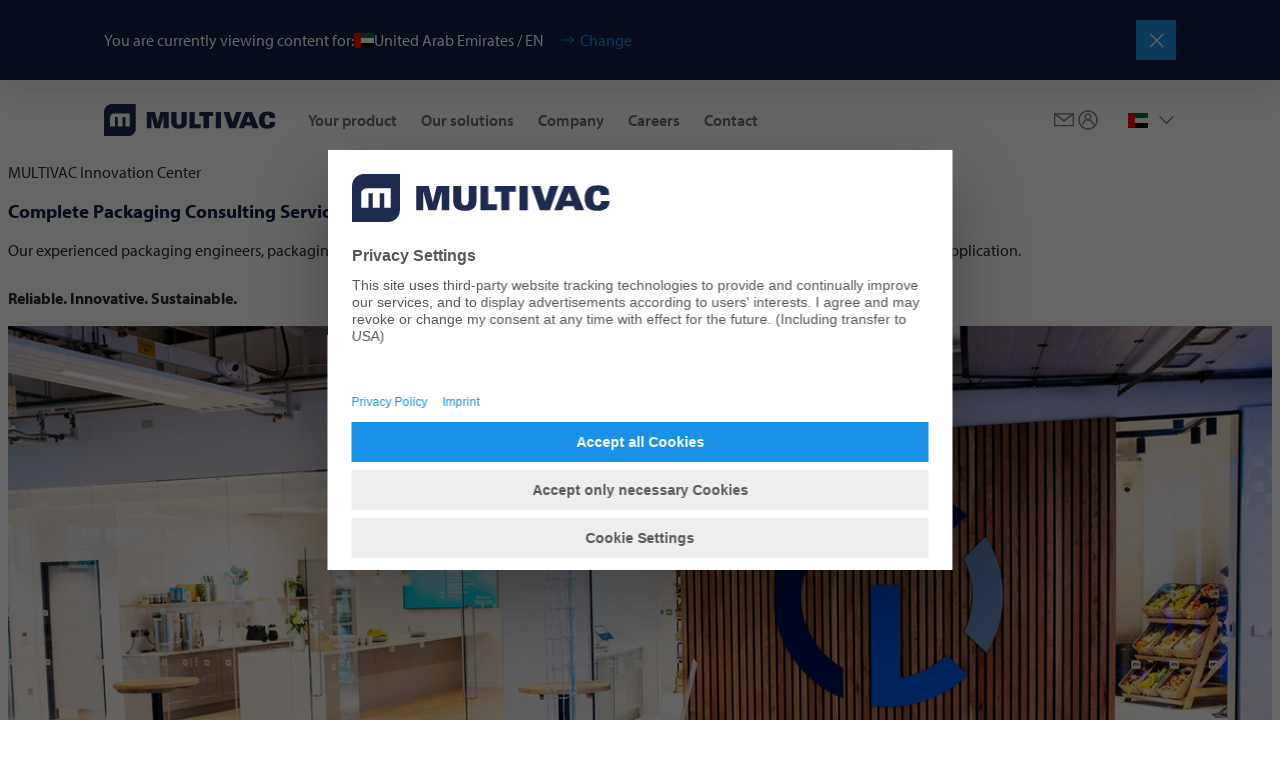

--- FILE ---
content_type: text/html;charset=utf-8
request_url: https://multivac.com/ae/en/our-solutions/services/complete-packaging-consulting
body_size: 61390
content:

<!DOCTYPE HTML>
<html lang="en" dir="ltr">
<head>
  <meta charset="UTF-8"/>
  <title>Complete packaging consulting service | MULTIVAC</title>
  <meta name="keywords" content="Consulting"/>
  <meta name="description" content="Development of customised packaging solutions that are perfectly tailored to your requirements."/>
  <meta name="template" content="page-content"/>
  <meta name="viewport" content="width=device-width, initial-scale=1"/>
  

  <!-- Google Tag Manager -->
<script defer="defer" type="text/javascript" src="/.rum/@adobe/helix-rum-js@%5E2/dist/rum-standalone.js"></script>
<script>(function(w,d,s,l,i){w[l]=w[l]||[];w[l].push({'gtm.start':
new Date().getTime(),event:'gtm.js'});var f=d.getElementsByTagName(s)[0],
j=d.createElement(s),dl=l!='dataLayer'?'&l='+l:'';j.async=true;j.src=
'https://www.googletagmanager.com/gtm.js?id='+i+dl;f.parentNode.insertBefore(j,f);
})(window,document,'script','dataLayer','GTM-PX4SL2L');</script>
<!-- End Google Tag Manager -->

  
  
    <link rel="canonical" href="https://multivac.com/ae/en/our-solutions/services/complete-packaging-consulting"/>
    <link rel="alternate" hreflang="x-default" href="https://multivac.com/int/en/our-solutions/services/complete-packaging-consulting"/>
    <link rel="alternate" hreflang="en" href="https://multivac.com/int/en/our-solutions/services/complete-packaging-consulting"/>
<link rel="alternate" hreflang="de" href="https://multivac.com/int/de/our-solutions/services/complete-packaging-consulting"/>
<link rel="alternate" hreflang="fr" href="https://multivac.com/int/fr/our-solutions/services/complete-packaging-consulting"/>
<link rel="alternate" hreflang="pt" href="https://multivac.com/int/pt/our-solutions/Services/complete-packaging-consulting"/>
<link rel="alternate" hreflang="es" href="https://multivac.com/int/es/our-solutions/services/complete-packaging-consulting"/>
<link rel="alternate" hreflang="sq" href="https://multivac.com/al/sq/our-solutions/services/complete-packaging-consulting"/>
<link rel="alternate" hreflang="es-AR" href="https://multivac.com/ar/es/our-solutions/services/complete-packaging-consulting"/>
<link rel="alternate" hreflang="de-AT" href="https://multivac.com/at/de/our-solutions/services/complete-packaging-consulting"/>
<link rel="alternate" hreflang="en-AU" href="https://multivac.com/au/en/our-solutions/services/complete-packaging-consulting"/>
<link rel="alternate" hreflang="tr" href="https://multivac.com/az/tr/our-solutions/services/complete-packaging-consulting"/>
<link rel="alternate" hreflang="fr-BE" href="https://multivac.com/be/fr/our-solutions/services/complete-packaging-consulting"/>
<link rel="alternate" hreflang="nl-BE" href="https://multivac.com/be/nl/our-solutions/services/complete-packaging-consulting"/>
<link rel="alternate" hreflang="es-BO" href="https://multivac.com/bo/es/our-solutions/services/complete-packaging-consulting"/>
<link rel="alternate" hreflang="pt-BR" href="https://multivac.com/br/pt/our-solutions/Services/complete-packaging-consulting"/>
<link rel="alternate" hreflang="en-GB" href="https://multivac.com/bg/en/our-solutions/services/complete-packaging-consulting"/>
<link rel="alternate" hreflang="en-CA" href="https://multivac.com/ca/en/our-solutions/services/complete-packaging-consulting"/>
<link rel="alternate" hreflang="fr-CA" href="https://multivac.com/ca/fr/our-solutions/services/complete-packaging-consulting"/>
<link rel="alternate" hreflang="es-CL" href="https://multivac.com/cl/es/our-solutions/services/complete-packaging-consulting"/>
<link rel="alternate" hreflang="es-CO" href="https://multivac.com/co/es/our-solutions/services/complete-packaging-consulting"/>
<link rel="alternate" hreflang="es-CR" href="https://multivac.com/cr/es/our-solutions/services/complete-packaging-consulting"/>
<link rel="alternate" hreflang="hr" href="https://multivac.com/hr/hr/our-solutions/services/complete-packaging-consulting"/>
<link rel="alternate" hreflang="cs" href="https://multivac.com/cz/cs/our-solutions/services/complete-packaging-consulting"/>
<link rel="alternate" hreflang="da-DK" href="https://multivac.com/dk/da/our-solutions/services/complete-packaging-consulting"/>
<link rel="alternate" hreflang="es-DO" href="https://multivac.com/do/es/our-solutions/services/complete-packaging-consulting"/>
<link rel="alternate" hreflang="es-EC" href="https://multivac.com/ec/es/our-solutions/services/complete-packaging-consulting"/>
<link rel="alternate" hreflang="et" href="https://multivac.com/ee/et/our-solutions/services/complete-packaging-consulting"/>
<link rel="alternate" hreflang="fi" href="https://multivac.com/fi/fi/our-solutions/services/complete-packaging-consulting"/>
<link rel="alternate" hreflang="ka" href="https://multivac.com/ge/ka/our-solutions/services/complete-packaging-consulting"/>
<link rel="alternate" hreflang="de-DE" href="https://multivac.com/de/de/our-solutions/services/complete-packaging-consulting"/>
<link rel="alternate" hreflang="el-GR" href="https://multivac.com/gr/el/our-solutions/services/complete-packaging-consulting"/>
<link rel="alternate" hreflang="es-GT" href="https://multivac.com/gt/es/our-solutions/services/complete-packaging-consulting"/>
<link rel="alternate" hreflang="zh-HK" href="https://multivac.com/hk/zh/our-solutions/services/complete-packaging-consulting"/>
<link rel="alternate" hreflang="hu" href="https://multivac.com/hu/hu/our-solutions/services/complete-packaging-consulting"/>
<link rel="alternate" hreflang="en-IN" href="https://multivac.com/in/en/our-solutions/services/complete-packaging-consulting"/>
<link rel="alternate" hreflang="en-IE" href="https://multivac.com/ie/en/our-solutions/services/complete-packaging-consulting"/>
<link rel="alternate" hreflang="he" href="https://multivac.com/il/he/our-solutions/services/complete-packaging-consulting"/>
<link rel="alternate" hreflang="it-IT" href="https://multivac.com/it/it/our-solutions/services/complete-packaging-consulting"/>
<link rel="alternate" hreflang="ja" href="https://multivac.com/jp/ja/our-solutions/services/complete-packaging-consulting"/>
<link rel="alternate" hreflang="ko-KR" href="https://multivac.com/kr/ko/our-solutions/services/complete-packaging-consulting"/>
<link rel="alternate" hreflang="ar-LB" href="https://multivac.com/lb/ar/our-solutions/services/complete-packaging-consulting"/>
<link rel="alternate" hreflang="lt" href="https://multivac.com/lt/lt/our-solutions/services/complete-packaging-consulting"/>
<link rel="alternate" hreflang="es-MX" href="https://multivac.com/mx/es/our-solutions/services/complete-packaging-consulting"/>
<link rel="alternate" hreflang="nl-NL" href="https://multivac.com/nl/nl/our-solutions/services/complete-packaging-consulting"/>
<link rel="alternate" hreflang="en-NZ" href="https://multivac.com/nz/en/our-solutions/services/complete-packaging-consulting"/>
<link rel="alternate" hreflang="no" href="https://multivac.com/no/nn/our-solutions/services/complete-packaging-consulting"/>
<link rel="alternate" hreflang="es-PA" href="https://multivac.com/pa/es/our-solutions/services/complete-packaging-consulting"/>
<link rel="alternate" hreflang="es-PY" href="https://multivac.com/py/es/our-solutions/services/complete-packaging-consulting"/>
<link rel="alternate" hreflang="es-PE" href="https://multivac.com/pe/es/our-solutions/services/complete-packaging-consulting"/>
<link rel="alternate" hreflang="pl-PL" href="https://multivac.com/pl/pl/our-solutions/services/complete-packaging-consulting"/>
<link rel="alternate" hreflang="pt-PT" href="https://multivac.com/pt/pt/our-solutions/Services/complete-packaging-consulting"/>
<link rel="alternate" hreflang="ar-SA" href="https://multivac.com/sa/ar/our-solutions/services/complete-packaging-consulting"/>
<link rel="alternate" hreflang="sr" href="https://multivac.com/rs/hr/our-solutions/services/complete-packaging-consulting"/>
<link rel="alternate" hreflang="sk" href="https://multivac.com/sk/sk/our-solutions/services/complete-packaging-consulting"/>
<link rel="alternate" hreflang="en-ZA" href="https://multivac.com/za/en/our-solutions/services/complete-packaging-consulting"/>
<link rel="alternate" hreflang="es-ES" href="https://multivac.com/es/es/our-solutions/services/complete-packaging-consulting"/>
<link rel="alternate" hreflang="sv" href="https://multivac.com/se/sv/our-solutions/services/complete-packaging-consulting"/>
<link rel="alternate" hreflang="fr-CH" href="https://multivac.com/ch/fr/our-solutions/services/complete-packaging-consulting"/>
<link rel="alternate" hreflang="it-CH" href="https://multivac.com/ch/it/our-solutions/services/complete-packaging-consulting"/>
<link rel="alternate" hreflang="de-CH" href="https://multivac.com/ch/de/our-solutions/services/complete-packaging-consulting"/>
<link rel="alternate" hreflang="zh-TW" href="https://multivac.com/tw/zh/our-solutions/services/complete-packaging-consulting"/>
<link rel="alternate" hreflang="tr-TR" href="https://multivac.com/tr/tr/our-solutions/services/complete-packaging-consulting"/>
<link rel="alternate" hreflang="uk" href="https://multivac.com/ua/uk/our-solutions/services/complete-packaging-consulting"/>
<link rel="alternate" hreflang="ar-AE" href="https://multivac.com/ae/ar/our-solutions/services/complete-packaging-consulting"/>
<link rel="alternate" hreflang="en-US" href="https://multivac.com/us/en/our-solutions/services/complete-packaging-consulting"/>
<link rel="alternate" hreflang="es-UY" href="https://multivac.com/uy/es/our-solutions/services/complete-packaging-consulting"/>
<link rel="alternate" hreflang="vi" href="https://multivac.com/vn/vi/our-solutions/services/complete-packaging-consulting"/>


  
    
        
    <link rel="stylesheet" href="/etc.clientlibs/multivac-cms/clientlibs/clientlib-base.lc-89cbbd956bcbfdd8e3ce4dc7315e5490-lc.min.css" type="text/css">


    
    
    
        <link rel="preconnect" href="//app.usercentrics.eu"/>
        <link rel="preconnect" href="//api.usercentrics.eu"/>
        <link rel="preconnect" href="//privacy-proxy.usercentrics.eu"/>
        <link rel="preload" href="//web.cmp.usercentrics.eu/ui/loader.js" as="script"/>
        <link rel="preload" href="//privacy-proxy.usercentrics.eu/latest/uc-block.bundle.js" as="script"/>
        <script id="usercentrics-cmp" src="https://web.cmp.usercentrics.eu/ui/loader.js" data-settings-id="MUT6jkbRmOO0Lp" async></script>
        <script type="application/javascript" src="https://privacy-proxy.usercentrics.eu/latest/uc-block.bundle.js"></script>
    

    
    <meta property="og:description" content="Development of customised packaging solutions that are perfectly tailored to your requirements."/>
    <meta property="og:title" content="Complete packaging consulting service"/>
    <meta property="og:type" content="website"/>
    <meta property="og:url" content="https://multivac.com/ae/en/our-solutions/services/complete-packaging-consulting"/>
    <meta property="og:image"/>
    <meta property="og:image:width" content="1200"/>
    <meta property="og:image:height" content="630"/>


    
    <link rel="apple-touch-icon" sizes="180x180" href="/etc.clientlibs/multivac-cms/clientlibs/clientlib-site/resources/images/favicon/multivac/apple-touch-icon.png"/>
    <link rel="icon" type="image/png" sizes="32x32" href="/etc.clientlibs/multivac-cms/clientlibs/clientlib-site/resources/images/favicon/multivac/favicon-32x32.png"/>
    <link rel="icon" type="image/png" sizes="16x16" href="/etc.clientlibs/multivac-cms/clientlibs/clientlib-site/resources/images/favicon/multivac/favicon-16x16.png"/>
    <link rel="manifest" href="/etc.clientlibs/multivac-cms/clientlibs/clientlib-site/resources/images/favicon/multivac/site.webmanifest"/>



  
    
    

    

    
    <script src="/etc.clientlibs/multivac-cms/clientlibs/clientlib-dependencies.lc-d41d8cd98f00b204e9800998ecf8427e-lc.min.js"></script>


    
    <link rel="stylesheet" href="/etc.clientlibs/multivac-cms/clientlibs/clientlib-dependencies.lc-d41d8cd98f00b204e9800998ecf8427e-lc.min.css" type="text/css">
<link rel="stylesheet" href="/etc.clientlibs/multivac-cms/clientlibs/clientlib-site.lc-19736de4f4d7d82285ef561b4842f47a-lc.min.css" type="text/css">


    
    
    <script async src="/etc.clientlibs/core/wcm/components/commons/datalayer/v2/clientlibs/core.wcm.components.commons.datalayer.v2.lc-1e0136bad0acfb78be509234578e44f9-lc.min.js"></script>


    
    <script async src="/etc.clientlibs/core/wcm/components/commons/datalayer/acdl/core.wcm.components.commons.datalayer.acdl.lc-bf921af342fd2c40139671dbf0920a1f-lc.min.js"></script>



  
  

</head><!-- //NOSONAR -->
<body class="page basicpage check-sign multivac" id="page-79f4f0e327" data-cmp-data-layer-enabled>

<!-- Google Tag Manager (noscript) -->
<noscript><iframe src="https://www.googletagmanager.com/ns.html?id=GTM-PX4SL2L"
height="0" width="0" style="display:none;visibility:hidden"></iframe></noscript>
<!-- End Google Tag Manager (noscript) -->

<script>
    window.adobeDataLayer = window.adobeDataLayer || [];
    adobeDataLayer.push({
        page: JSON.parse("{\x22page\u002D79f4f0e327\x22:{\x22@type\x22:\x22core\/wcm\/components\/page\/v3\/page\x22,\x22repo:modifyDate\x22:\x222026\u002D01\u002D07T13:39:08Z\x22,\x22dc:title\x22:\x22Complete packaging consulting service\x22,\x22dc:description\x22:\x22Development of customised packaging solutions that are perfectly tailored to your requirements.\x22,\x22xdm:template\x22:\x22\/conf\/multivac\u002Dcms\/settings\/wcm\/templates\/page\u002Dcontent\x22,\x22xdm:language\x22:\x22en\x22,\x22xdm:tags\x22:[\x22Consulting\x22],\x22repo:path\x22:\x22\/content\/multivac\u002Dcms\/ae\/en\/our\u002Dsolutions\/services\/complete\u002Dpackaging\u002Dconsulting.html\x22}}"),
        event:'cmp:show',
        eventInfo: {
            path: 'page.page\u002D79f4f0e327'
        }
    });
</script>


    




    
<div class="root container responsivegrid">

    
    
    
    <div id="container-0c7543eb2a" class="cmp-container">
        
        <header class="experiencefragment">
<div id="experiencefragment-742829f644" class="cmp-experiencefragment cmp-experiencefragment--header">


    
    
    
    <div id="container-9b02de9f48" class="cmp-container">
        
        <div class="header"><div class="cmp-header " data-cmp-is="header">
    
    
    <div class="cmp-languagenavigationbanner">
    <div class="cmp-languagenavigationbanner__inner">
        <div class="cmp-languagenavigationbanner__content">
            <p class="cmp-languagenavigationbanner__headline">
                You are currently viewing content for:
            </p>

            <div class="cmp-languagenavigationbanner__current">
                <span class="flag-icon flag-icon-ae"></span>
                <span class="cmp-languagenavigationbanner__current--text">United Arab Emirates / EN</span>
                <button type="button" class="cmp-languagenavigationbanner__change-btn">Change</button>
            </div>
        </div>

        <button type="button" class="cmp-languagenavigationbanner__close-btn" aria-label="Close"></button>
    </div>
</div>

    
    <div class="cmp-header__top">
        <div class="cmp-header__logo">
            <div class="logo image">
<div data-cmp-is="image" data-cmp-src="/content/experience-fragments/multivac-cms/ae/en/site/header/master/_jcr_content/root/header/logo.coreimg{.width}.svg/1739187826233/logo-multivac-blue.svg" data-cmp-filereference="/content/dam/multivac-cms/other/sample-content/images/logo-multivac-blue.svg" id="image-ac1d0cbfaa" data-cmp-data-layer="{&#34;image-ac1d0cbfaa&#34;:{&#34;@type&#34;:&#34;multivac-cms/components/image&#34;,&#34;repo:modifyDate&#34;:&#34;2025-02-10T11:43:46Z&#34;,&#34;xdm:linkURL&#34;:&#34;/ae/en&#34;,&#34;image&#34;:{&#34;repo:id&#34;:&#34;f7176c9e-4bde-4b0d-bb15-dad2aef64ac5&#34;,&#34;repo:modifyDate&#34;:&#34;2022-09-05T18:55:11Z&#34;,&#34;@type&#34;:&#34;image/svg+xml&#34;,&#34;repo:path&#34;:&#34;/content/dam/multivac-cms/other/sample-content/images/logo-multivac-blue.svg&#34;}}}" data-cmp-hook-image="imageV3" class="cmp-image" itemscope itemtype="http://schema.org/ImageObject">
    <a class="cmp-image__link" data-cmp-clickable href="/ae/en">
        <img src="/content/experience-fragments/multivac-cms/ae/en/site/header/master/_jcr_content/root/header/logo.coreimg.svg/1739187826233/logo-multivac-blue.svg" loading="lazy" class="cmp-image__image" itemprop="contentUrl" sizes="90vw" alt/>
    </a>
    
    
</div>

    

</div>

            <div class="logo-white image">
<div data-cmp-is="image" data-cmp-src="/content/experience-fragments/multivac-cms/ae/en/site/header/master/_jcr_content/root/header/logo-white.coreimg{.width}.svg/1739187826330/logo-multivac-white.svg" data-cmp-filereference="/content/dam/multivac-cms/other/sample-content/images/logo-multivac-white.svg" id="image-81c4af21bd" data-cmp-data-layer="{&#34;image-81c4af21bd&#34;:{&#34;@type&#34;:&#34;multivac-cms/components/image&#34;,&#34;repo:modifyDate&#34;:&#34;2025-02-10T11:43:46Z&#34;,&#34;xdm:linkURL&#34;:&#34;/ae/en&#34;,&#34;image&#34;:{&#34;repo:id&#34;:&#34;b76bc7fe-0682-455e-896e-6ed153b1ce51&#34;,&#34;repo:modifyDate&#34;:&#34;2022-09-05T18:55:08Z&#34;,&#34;@type&#34;:&#34;image/svg+xml&#34;,&#34;repo:path&#34;:&#34;/content/dam/multivac-cms/other/sample-content/images/logo-multivac-white.svg&#34;}}}" data-cmp-hook-image="imageV3" class="cmp-image" itemscope itemtype="http://schema.org/ImageObject">
    <a class="cmp-image__link" data-cmp-clickable href="/ae/en">
        <img src="/content/experience-fragments/multivac-cms/ae/en/site/header/master/_jcr_content/root/header/logo-white.coreimg.svg/1739187826330/logo-multivac-white.svg" loading="lazy" class="cmp-image__image" itemprop="contentUrl" sizes="90vw" alt/>
    </a>
    
    
</div>

    

</div>

        </div>

        
        
            <div class="cmp-header__content ">
                <div class="cmp-header__navigation">
                    <div class="navigation">
<nav id="navigation-acef96c47c" class="cmp-navigation" itemscope itemtype="http://schema.org/SiteNavigationElement" data-cmp-data-layer="{&#34;navigation-acef96c47c&#34;:{&#34;@type&#34;:&#34;multivac-cms/components/navigation&#34;,&#34;repo:modifyDate&#34;:&#34;2025-02-10T11:43:46Z&#34;}}" role="navigation">
    <div class="cmp-navigation__group-wrapper">
        
        
            
        
        
        <ul class="cmp-navigation__group">
            
    <li class="cmp-navigation__item cmp-navigation__item--level-0" data-cmp-data-layer="{&#34;navigation-acef96c47c-item-645bbe8492&#34;:{&#34;@type&#34;:&#34;multivac-cms/components/navigation/item&#34;,&#34;repo:modifyDate&#34;:&#34;2023-03-07T16:12:51Z&#34;,&#34;dc:title&#34;:&#34;Your product&#34;,&#34;xdm:linkURL&#34;:&#34;/ae/en/your-product&#34;}}">
        
    <a data-cmp-clickable class="cmp-navigation__item-link" href="/ae/en/your-product">Your product</a>

        
    <div class="cmp-navigation__group-wrapper">
        
            <a class="cmp-navigation__group-title" hidden rel="alternate" href="/ae/en/your-product">
                    Your product
            </a>
        
        
        <a class="cmp-navigation__group-link" rel="alternate" hidden href="/ae/en/your-product">
                    To Overview
            </a>
        <ul class="cmp-navigation__group">
            
    <li class="cmp-navigation__item cmp-navigation__item--level-1" data-cmp-data-layer="{&#34;navigation-acef96c47c-item-6467bebfe5&#34;:{&#34;@type&#34;:&#34;multivac-cms/components/navigation/item&#34;,&#34;repo:modifyDate&#34;:&#34;2023-03-07T16:12:51Z&#34;,&#34;dc:title&#34;:&#34;Food&#34;,&#34;xdm:linkURL&#34;:&#34;/ae/en/your-product/food&#34;}}">
        
    <a data-cmp-clickable class="cmp-navigation__item-link" href="/ae/en/your-product/food">Food</a>

        
    <div class="cmp-navigation__group-wrapper">
        
        
            <p class="cmp-navigation__group-title" hidden>Food</p>
        
        <a class="cmp-navigation__group-link" rel="alternate" hidden href="/ae/en/your-product/food">
                    To Overview
            </a>
        <ul class="cmp-navigation__group">
            
    <li class="cmp-navigation__item cmp-navigation__item--level-2" data-cmp-data-layer="{&#34;navigation-acef96c47c-item-95f542319f&#34;:{&#34;@type&#34;:&#34;multivac-cms/components/navigation/item&#34;,&#34;repo:modifyDate&#34;:&#34;2023-03-07T16:12:51Z&#34;,&#34;dc:title&#34;:&#34;Fresh meat&#34;,&#34;xdm:linkURL&#34;:&#34;/ae/en/your-product/food/fresh-meat&#34;}}">
        
    <a data-cmp-clickable class="cmp-navigation__item-link" href="/ae/en/your-product/food/fresh-meat">Fresh meat</a>

        
    </li>

        
            
    <li class="cmp-navigation__item cmp-navigation__item--level-2" data-cmp-data-layer="{&#34;navigation-acef96c47c-item-5b3bad5013&#34;:{&#34;@type&#34;:&#34;multivac-cms/components/navigation/item&#34;,&#34;repo:modifyDate&#34;:&#34;2023-03-07T16:12:51Z&#34;,&#34;dc:title&#34;:&#34;Sausage and meat products&#34;,&#34;xdm:linkURL&#34;:&#34;/ae/en/your-product/food/processed-meat&#34;}}">
        
    <a data-cmp-clickable class="cmp-navigation__item-link" href="/ae/en/your-product/food/processed-meat">Sausage and meat products</a>

        
    </li>

        
            
    <li class="cmp-navigation__item cmp-navigation__item--level-2" data-cmp-data-layer="{&#34;navigation-acef96c47c-item-48ddd1f751&#34;:{&#34;@type&#34;:&#34;multivac-cms/components/navigation/item&#34;,&#34;repo:modifyDate&#34;:&#34;2023-03-07T16:12:52Z&#34;,&#34;dc:title&#34;:&#34;Poultry&#34;,&#34;xdm:linkURL&#34;:&#34;/ae/en/your-product/food/poultry&#34;}}">
        
    <a data-cmp-clickable class="cmp-navigation__item-link" href="/ae/en/your-product/food/poultry">Poultry</a>

        
    </li>

        
            
    <li class="cmp-navigation__item cmp-navigation__item--level-2" data-cmp-data-layer="{&#34;navigation-acef96c47c-item-cea63f525f&#34;:{&#34;@type&#34;:&#34;multivac-cms/components/navigation/item&#34;,&#34;repo:modifyDate&#34;:&#34;2023-03-07T16:12:52Z&#34;,&#34;dc:title&#34;:&#34;Alternative proteins&#34;,&#34;xdm:linkURL&#34;:&#34;/ae/en/your-product/food/alternative-proteins&#34;}}">
        
    <a data-cmp-clickable class="cmp-navigation__item-link" href="/ae/en/your-product/food/alternative-proteins">Alternative proteins</a>

        
    </li>

        
            
    <li class="cmp-navigation__item cmp-navigation__item--level-2" data-cmp-data-layer="{&#34;navigation-acef96c47c-item-e27ca78383&#34;:{&#34;@type&#34;:&#34;multivac-cms/components/navigation/item&#34;,&#34;repo:modifyDate&#34;:&#34;2024-10-28T11:17:14Z&#34;,&#34;dc:title&#34;:&#34;Pet food&#34;,&#34;xdm:linkURL&#34;:&#34;/ae/en/your-product/food/pet-food&#34;}}">
        
    <a data-cmp-clickable class="cmp-navigation__item-link" href="/ae/en/your-product/food/pet-food">Pet food</a>

        
    </li>

        
            
    <li class="cmp-navigation__item cmp-navigation__item--level-2" data-cmp-data-layer="{&#34;navigation-acef96c47c-item-994936aae1&#34;:{&#34;@type&#34;:&#34;multivac-cms/components/navigation/item&#34;,&#34;repo:modifyDate&#34;:&#34;2023-03-07T16:12:52Z&#34;,&#34;dc:title&#34;:&#34;Cheese&#34;,&#34;xdm:linkURL&#34;:&#34;/ae/en/your-product/food/cheese&#34;}}">
        
    <a data-cmp-clickable class="cmp-navigation__item-link" href="/ae/en/your-product/food/cheese">Cheese</a>

        
    </li>

        
            
    <li class="cmp-navigation__item cmp-navigation__item--level-2" data-cmp-data-layer="{&#34;navigation-acef96c47c-item-123050f24d&#34;:{&#34;@type&#34;:&#34;multivac-cms/components/navigation/item&#34;,&#34;repo:modifyDate&#34;:&#34;2023-03-07T16:12:53Z&#34;,&#34;dc:title&#34;:&#34;Fruit &amp; vegetables&#34;,&#34;xdm:linkURL&#34;:&#34;/ae/en/your-product/food/fresh-produce&#34;}}">
        
    <a data-cmp-clickable class="cmp-navigation__item-link" href="/ae/en/your-product/food/fresh-produce">Fruit &amp; vegetables</a>

        
    </li>

        
            
    <li class="cmp-navigation__item cmp-navigation__item--level-2" data-cmp-data-layer="{&#34;navigation-acef96c47c-item-176da8fee9&#34;:{&#34;@type&#34;:&#34;multivac-cms/components/navigation/item&#34;,&#34;repo:modifyDate&#34;:&#34;2023-03-07T16:12:53Z&#34;,&#34;dc:title&#34;:&#34;Pastries&#34;,&#34;xdm:linkURL&#34;:&#34;/ae/en/your-product/food/bakery&#34;}}">
        
    <a data-cmp-clickable class="cmp-navigation__item-link" href="/ae/en/your-product/food/bakery">Pastries</a>

        
    </li>

        
            
    <li class="cmp-navigation__item cmp-navigation__item--level-2" data-cmp-data-layer="{&#34;navigation-acef96c47c-item-710c6cf839&#34;:{&#34;@type&#34;:&#34;multivac-cms/components/navigation/item&#34;,&#34;repo:modifyDate&#34;:&#34;2023-03-07T16:12:53Z&#34;,&#34;dc:title&#34;:&#34;Ready Meals&#34;,&#34;xdm:linkURL&#34;:&#34;/ae/en/your-product/food/ready-meals&#34;}}">
        
    <a data-cmp-clickable class="cmp-navigation__item-link" href="/ae/en/your-product/food/ready-meals">Ready Meals</a>

        
    </li>

        
            
    <li class="cmp-navigation__item cmp-navigation__item--level-2" data-cmp-data-layer="{&#34;navigation-acef96c47c-item-a75d7cf1a9&#34;:{&#34;@type&#34;:&#34;multivac-cms/components/navigation/item&#34;,&#34;repo:modifyDate&#34;:&#34;2023-03-07T16:12:53Z&#34;,&#34;dc:title&#34;:&#34; Fish and seafood&#34;,&#34;xdm:linkURL&#34;:&#34;/ae/en/your-product/food/fish-and-seafood&#34;}}">
        
    <a data-cmp-clickable class="cmp-navigation__item-link" href="/ae/en/your-product/food/fish-and-seafood"> Fish and seafood</a>

        
    </li>

        
            
    <li class="cmp-navigation__item cmp-navigation__item--level-2" data-cmp-data-layer="{&#34;navigation-acef96c47c-item-dd1a065455&#34;:{&#34;@type&#34;:&#34;multivac-cms/components/navigation/item&#34;,&#34;repo:modifyDate&#34;:&#34;2023-03-07T16:12:54Z&#34;,&#34;dc:title&#34;:&#34;Snacks&#34;,&#34;xdm:linkURL&#34;:&#34;/ae/en/your-product/food/snacks&#34;}}">
        
    <a data-cmp-clickable class="cmp-navigation__item-link" href="/ae/en/your-product/food/snacks">Snacks</a>

        
    </li>

        </ul>
    </div>

    </li>

        
            
    <li class="cmp-navigation__item cmp-navigation__item--level-1" data-cmp-data-layer="{&#34;navigation-acef96c47c-item-fc5e96c6e3&#34;:{&#34;@type&#34;:&#34;multivac-cms/components/navigation/item&#34;,&#34;repo:modifyDate&#34;:&#34;2023-03-07T16:12:54Z&#34;,&#34;dc:title&#34;:&#34;Pharmaceutical Products&#34;,&#34;xdm:linkURL&#34;:&#34;/ae/en/your-product/pharmaceutical-products&#34;}}">
        
    <a data-cmp-clickable class="cmp-navigation__item-link" href="/ae/en/your-product/pharmaceutical-products">Pharmaceutical Products</a>

        
    </li>

        
            
    <li class="cmp-navigation__item cmp-navigation__item--level-1" data-cmp-data-layer="{&#34;navigation-acef96c47c-item-2d68d067dd&#34;:{&#34;@type&#34;:&#34;multivac-cms/components/navigation/item&#34;,&#34;repo:modifyDate&#34;:&#34;2023-03-07T16:12:54Z&#34;,&#34;dc:title&#34;:&#34; Medical products&#34;,&#34;xdm:linkURL&#34;:&#34;/ae/en/your-product/medical-devices&#34;}}">
        
    <a data-cmp-clickable class="cmp-navigation__item-link" href="/ae/en/your-product/medical-devices"> Medical products</a>

        
    </li>

        
            
    <li class="cmp-navigation__item cmp-navigation__item--level-1" data-cmp-data-layer="{&#34;navigation-acef96c47c-item-03c743ee27&#34;:{&#34;@type&#34;:&#34;multivac-cms/components/navigation/item&#34;,&#34;repo:modifyDate&#34;:&#34;2023-03-07T16:12:55Z&#34;,&#34;dc:title&#34;:&#34;Industrial and consumer products&#34;,&#34;xdm:linkURL&#34;:&#34;/ae/en/your-product/industrial--and-consumer-products&#34;}}">
        
    <a data-cmp-clickable class="cmp-navigation__item-link" href="/ae/en/your-product/industrial--and-consumer-products">Industrial and consumer products</a>

        
    </li>

        </ul>
    </div>

    </li>

        
            
    <li class="cmp-navigation__item cmp-navigation__item--level-0 cmp-navigation__item--active" data-cmp-data-layer="{&#34;navigation-acef96c47c-item-3d172603da&#34;:{&#34;@type&#34;:&#34;multivac-cms/components/navigation/item&#34;,&#34;repo:modifyDate&#34;:&#34;2023-03-07T16:15:13Z&#34;,&#34;dc:title&#34;:&#34;Our solutions&#34;,&#34;xdm:linkURL&#34;:&#34;/ae/en/our-solutions&#34;}}">
        
    <a data-cmp-clickable class="cmp-navigation__item-link" href="/ae/en/our-solutions">Our solutions</a>

        
    <div class="cmp-navigation__group-wrapper">
        
            <a class="cmp-navigation__group-title" hidden rel="alternate" href="/ae/en/our-solutions">
                    Our solutions
            </a>
        
        
        <a class="cmp-navigation__group-link" rel="alternate" hidden href="/ae/en/our-solutions">
                    To Overview
            </a>
        <ul class="cmp-navigation__group">
            
    <li class="cmp-navigation__item cmp-navigation__item--level-1" data-cmp-data-layer="{&#34;navigation-acef96c47c-item-d6d7d2065e&#34;:{&#34;@type&#34;:&#34;multivac-cms/components/navigation/item&#34;,&#34;repo:modifyDate&#34;:&#34;2023-03-07T16:15:14Z&#34;,&#34;dc:title&#34;:&#34;Applications&#34;,&#34;xdm:linkURL&#34;:&#34;/ae/en/our-solutions/applications&#34;}}">
        
    <a data-cmp-clickable class="cmp-navigation__item-link" href="/ae/en/our-solutions/applications">Applications</a>

        
    <div class="cmp-navigation__group-wrapper">
        
        
            <p class="cmp-navigation__group-title" hidden>Applications</p>
        
        <a class="cmp-navigation__group-link" rel="alternate" hidden href="/ae/en/our-solutions/applications">
                    To Overview
            </a>
        <ul class="cmp-navigation__group">
            
    <li class="cmp-navigation__item cmp-navigation__item--level-2" data-cmp-data-layer="{&#34;navigation-acef96c47c-item-8e2cec9903&#34;:{&#34;@type&#34;:&#34;multivac-cms/components/navigation/item&#34;,&#34;repo:modifyDate&#34;:&#34;2023-03-07T16:15:14Z&#34;,&#34;dc:title&#34;:&#34;Packaging applications&#34;,&#34;xdm:linkURL&#34;:&#34;/ae/en/our-solutions/applications/packaging-applications&#34;}}">
        
    <a data-cmp-clickable class="cmp-navigation__item-link" href="/ae/en/our-solutions/applications/packaging-applications">Packaging applications</a>

        
    <div class="cmp-navigation__group-wrapper">
        
        
            <p class="cmp-navigation__group-title" hidden>Packaging applications</p>
        
        <a class="cmp-navigation__group-link" rel="alternate" hidden href="/ae/en/our-solutions/applications/packaging-applications">
                    To Overview
            </a>
        <ul class="cmp-navigation__group">
            
    <li class="cmp-navigation__item cmp-navigation__item--level-3" data-cmp-data-layer="{&#34;navigation-acef96c47c-item-0e19df8356&#34;:{&#34;@type&#34;:&#34;multivac-cms/components/navigation/item&#34;,&#34;repo:modifyDate&#34;:&#34;2023-03-07T16:15:14Z&#34;,&#34;dc:title&#34;:&#34;Packaging types&#34;,&#34;xdm:linkURL&#34;:&#34;/ae/en/our-solutions/applications/packaging-applications/packaging-types&#34;}}">
        
    <a data-cmp-clickable class="cmp-navigation__item-link" href="/ae/en/our-solutions/applications/packaging-applications/packaging-types">Packaging types</a>

        
    <div class="cmp-navigation__group-wrapper">
        
        
            <p class="cmp-navigation__group-title" hidden>Packaging types</p>
        
        <a class="cmp-navigation__group-link" rel="alternate" hidden href="/ae/en/our-solutions/applications/packaging-applications/packaging-types">
                    To Overview
            </a>
        <ul class="cmp-navigation__group">
            
    <li class="cmp-navigation__item cmp-navigation__item--level-4" data-cmp-data-layer="{&#34;navigation-acef96c47c-item-2f1a731d3d&#34;:{&#34;@type&#34;:&#34;multivac-cms/components/navigation/item&#34;,&#34;repo:modifyDate&#34;:&#34;2023-03-07T16:15:14Z&#34;,&#34;dc:title&#34;:&#34;Without modified atmosphere&#34;,&#34;xdm:linkURL&#34;:&#34;/ae/en/our-solutions/applications/packaging-applications/packaging-types/without-modified-atmosphere&#34;}}">
        
    <a data-cmp-clickable class="cmp-navigation__item-link" href="/ae/en/our-solutions/applications/packaging-applications/packaging-types/without-modified-atmosphere">Without modified atmosphere</a>

        
    </li>

        
            
    <li class="cmp-navigation__item cmp-navigation__item--level-4" data-cmp-data-layer="{&#34;navigation-acef96c47c-item-dc57048164&#34;:{&#34;@type&#34;:&#34;multivac-cms/components/navigation/item&#34;,&#34;repo:modifyDate&#34;:&#34;2023-03-07T16:15:14Z&#34;,&#34;dc:title&#34;:&#34;MAP and EMAP&#34;,&#34;xdm:linkURL&#34;:&#34;/ae/en/our-solutions/applications/packaging-applications/packaging-types/map-and-emap&#34;}}">
        
    <a data-cmp-clickable class="cmp-navigation__item-link" href="/ae/en/our-solutions/applications/packaging-applications/packaging-types/map-and-emap">MAP and EMAP</a>

        
    </li>

        
            
    <li class="cmp-navigation__item cmp-navigation__item--level-4" data-cmp-data-layer="{&#34;navigation-acef96c47c-item-404f384fe4&#34;:{&#34;@type&#34;:&#34;multivac-cms/components/navigation/item&#34;,&#34;repo:modifyDate&#34;:&#34;2023-03-07T16:15:14Z&#34;,&#34;dc:title&#34;:&#34;Vacuum packaging&#34;,&#34;xdm:linkURL&#34;:&#34;/ae/en/our-solutions/applications/packaging-applications/packaging-types/vacuum-packs&#34;}}">
        
    <a data-cmp-clickable class="cmp-navigation__item-link" href="/ae/en/our-solutions/applications/packaging-applications/packaging-types/vacuum-packs">Vacuum packaging</a>

        
    </li>

        
            
    <li class="cmp-navigation__item cmp-navigation__item--level-4" data-cmp-data-layer="{&#34;navigation-acef96c47c-item-5b3d4022ef&#34;:{&#34;@type&#34;:&#34;multivac-cms/components/navigation/item&#34;,&#34;repo:modifyDate&#34;:&#34;2023-03-07T16:15:14Z&#34;,&#34;dc:title&#34;:&#34;Skin packs&#34;,&#34;xdm:linkURL&#34;:&#34;/ae/en/our-solutions/applications/packaging-applications/packaging-types/skin-packs&#34;}}">
        
    <a data-cmp-clickable class="cmp-navigation__item-link" href="/ae/en/our-solutions/applications/packaging-applications/packaging-types/skin-packs">Skin packs</a>

        
    </li>

        
            
    <li class="cmp-navigation__item cmp-navigation__item--level-4" data-cmp-data-layer="{&#34;navigation-acef96c47c-item-ee8e077a46&#34;:{&#34;@type&#34;:&#34;multivac-cms/components/navigation/item&#34;,&#34;repo:modifyDate&#34;:&#34;2023-03-07T16:15:14Z&#34;,&#34;dc:title&#34;:&#34;Shrink packs&#34;,&#34;xdm:linkURL&#34;:&#34;/ae/en/our-solutions/applications/packaging-applications/packaging-types/shrink-packs&#34;}}">
        
    <a data-cmp-clickable class="cmp-navigation__item-link" href="/ae/en/our-solutions/applications/packaging-applications/packaging-types/shrink-packs">Shrink packs</a>

        
    </li>

        
            
    <li class="cmp-navigation__item cmp-navigation__item--level-4" data-cmp-data-layer="{&#34;navigation-acef96c47c-item-ff613778ad&#34;:{&#34;@type&#34;:&#34;multivac-cms/components/navigation/item&#34;,&#34;repo:modifyDate&#34;:&#34;2023-03-07T16:15:14Z&#34;,&#34;dc:title&#34;:&#34;Ovenproof packaging&#34;,&#34;xdm:linkURL&#34;:&#34;/ae/en/our-solutions/applications/packaging-applications/packaging-types/ovenproof-packs&#34;}}">
        
    <a data-cmp-clickable class="cmp-navigation__item-link" href="/ae/en/our-solutions/applications/packaging-applications/packaging-types/ovenproof-packs">Ovenproof packaging</a>

        
    </li>

        </ul>
    </div>

    </li>

        
            
    <li class="cmp-navigation__item cmp-navigation__item--level-3" data-cmp-data-layer="{&#34;navigation-acef96c47c-item-0c542dcc5c&#34;:{&#34;@type&#34;:&#34;multivac-cms/components/navigation/item&#34;,&#34;repo:modifyDate&#34;:&#34;2023-03-07T16:15:14Z&#34;,&#34;dc:title&#34;:&#34;Sustainable packaging solutions&#34;,&#34;xdm:linkURL&#34;:&#34;/ae/en/our-solutions/applications/packaging-applications/sustainable-packaging-solutions&#34;}}">
        
    <a data-cmp-clickable class="cmp-navigation__item-link" href="/ae/en/our-solutions/applications/packaging-applications/sustainable-packaging-solutions">Sustainable packaging solutions</a>

        
    </li>

        
            
    <li class="cmp-navigation__item cmp-navigation__item--level-3" data-cmp-data-layer="{&#34;navigation-acef96c47c-item-4f1aa5034a&#34;:{&#34;@type&#34;:&#34;multivac-cms/components/navigation/item&#34;,&#34;repo:modifyDate&#34;:&#34;2023-03-07T16:15:15Z&#34;,&#34;dc:title&#34;:&#34;PaperBoard&#34;,&#34;xdm:linkURL&#34;:&#34;/ae/en/our-solutions/applications/packaging-applications/paperboard&#34;}}">
        
    <a data-cmp-clickable class="cmp-navigation__item-link" href="/ae/en/our-solutions/applications/packaging-applications/paperboard">PaperBoard</a>

        
    </li>

        
            
    <li class="cmp-navigation__item cmp-navigation__item--level-3" data-cmp-data-layer="{&#34;navigation-acef96c47c-item-82a9bd3a1a&#34;:{&#34;@type&#34;:&#34;multivac-cms/components/navigation/item&#34;,&#34;repo:modifyDate&#34;:&#34;2023-03-07T16:15:15Z&#34;,&#34;dc:title&#34;:&#34;Secondary packaging&#34;,&#34;xdm:linkURL&#34;:&#34;/ae/en/our-solutions/applications/packaging-applications/secondary-packaging&#34;}}">
        
    <a data-cmp-clickable class="cmp-navigation__item-link" href="/ae/en/our-solutions/applications/packaging-applications/secondary-packaging">Secondary packaging</a>

        
    </li>

        
            
    <li class="cmp-navigation__item cmp-navigation__item--level-3" data-cmp-data-layer="{&#34;navigation-acef96c47c-item-037765e655&#34;:{&#34;@type&#34;:&#34;multivac-cms/components/navigation/item&#34;,&#34;repo:modifyDate&#34;:&#34;2024-09-09T08:16:00Z&#34;,&#34;dc:title&#34;:&#34;TopWRAP™ &amp; TopCLOSE™&#34;,&#34;xdm:linkURL&#34;:&#34;/ae/en/our-solutions/applications/packaging-applications/top-wrap-and-top-close&#34;}}">
        
    <a data-cmp-clickable class="cmp-navigation__item-link" href="/ae/en/our-solutions/applications/packaging-applications/top-wrap-and-top-close">TopWRAP™ &amp; TopCLOSE™</a>

        
    </li>

        </ul>
    </div>

    </li>

        
            
    <li class="cmp-navigation__item cmp-navigation__item--level-2" data-cmp-data-layer="{&#34;navigation-acef96c47c-item-d802087a08&#34;:{&#34;@type&#34;:&#34;multivac-cms/components/navigation/item&#34;,&#34;repo:modifyDate&#34;:&#34;2023-03-07T16:15:15Z&#34;,&#34;dc:title&#34;:&#34;Labelling applications&#34;,&#34;xdm:linkURL&#34;:&#34;/ae/en/our-solutions/applications/labelling-applications&#34;}}">
        
    <a data-cmp-clickable class="cmp-navigation__item-link" href="/ae/en/our-solutions/applications/labelling-applications">Labelling applications</a>

        
    <div class="cmp-navigation__group-wrapper">
        
        
            <p class="cmp-navigation__group-title" hidden>Labelling applications</p>
        
        <a class="cmp-navigation__group-link" rel="alternate" hidden href="/ae/en/our-solutions/applications/labelling-applications">
                    To Overview
            </a>
        <ul class="cmp-navigation__group">
            
    <li class="cmp-navigation__item cmp-navigation__item--level-3" data-cmp-data-layer="{&#34;navigation-acef96c47c-item-0349840b25&#34;:{&#34;@type&#34;:&#34;multivac-cms/components/navigation/item&#34;,&#34;repo:modifyDate&#34;:&#34;2023-03-07T16:15:15Z&#34;,&#34;dc:title&#34;:&#34;Full Wrap Labelling&#34;,&#34;xdm:linkURL&#34;:&#34;/ae/en/our-solutions/applications/labelling-applications/full-wrap-labelling&#34;}}">
        
    <a data-cmp-clickable class="cmp-navigation__item-link" href="/ae/en/our-solutions/applications/labelling-applications/full-wrap-labelling">Full Wrap Labelling</a>

        
    </li>

        </ul>
    </div>

    </li>

        
            
    <li class="cmp-navigation__item cmp-navigation__item--level-2" data-cmp-data-layer="{&#34;navigation-acef96c47c-item-06c4f11b4f&#34;:{&#34;@type&#34;:&#34;multivac-cms/components/navigation/item&#34;,&#34;repo:modifyDate&#34;:&#34;2023-03-07T16:15:16Z&#34;,&#34;dc:title&#34;:&#34;Printing applications&#34;,&#34;xdm:linkURL&#34;:&#34;/ae/en/our-solutions/applications/printing-applications&#34;}}">
        
    <a data-cmp-clickable class="cmp-navigation__item-link" href="/ae/en/our-solutions/applications/printing-applications">Printing applications</a>

        
    </li>

        
            
    <li class="cmp-navigation__item cmp-navigation__item--level-2" data-cmp-data-layer="{&#34;navigation-acef96c47c-item-7cd93f300a&#34;:{&#34;@type&#34;:&#34;multivac-cms/components/navigation/item&#34;,&#34;repo:modifyDate&#34;:&#34;2023-03-07T16:15:16Z&#34;,&#34;dc:title&#34;:&#34;Inspection applications&#34;,&#34;xdm:linkURL&#34;:&#34;/ae/en/our-solutions/applications/inspection-applications&#34;}}">
        
    <a data-cmp-clickable class="cmp-navigation__item-link" href="/ae/en/our-solutions/applications/inspection-applications">Inspection applications</a>

        
    </li>

        
            
    <li class="cmp-navigation__item cmp-navigation__item--level-2" data-cmp-data-layer="{&#34;navigation-acef96c47c-item-8030389815&#34;:{&#34;@type&#34;:&#34;multivac-cms/components/navigation/item&#34;,&#34;repo:modifyDate&#34;:&#34;2023-03-07T16:15:16Z&#34;,&#34;dc:title&#34;:&#34;Dough processing applications&#34;,&#34;xdm:linkURL&#34;:&#34;/ae/en/our-solutions/applications/dough-processing-applications&#34;}}">
        
    <a data-cmp-clickable class="cmp-navigation__item-link" href="/ae/en/our-solutions/applications/dough-processing-applications">Dough processing applications</a>

        
    </li>

        
            
    <li class="cmp-navigation__item cmp-navigation__item--level-2" data-cmp-data-layer="{&#34;navigation-acef96c47c-item-2a05c73ccf&#34;:{&#34;@type&#34;:&#34;multivac-cms/components/navigation/item&#34;,&#34;repo:modifyDate&#34;:&#34;2023-03-07T16:15:16Z&#34;,&#34;dc:title&#34;:&#34;Slicing applications&#34;,&#34;xdm:linkURL&#34;:&#34;/ae/en/our-solutions/applications/slicing-applications&#34;}}">
        
    <a data-cmp-clickable class="cmp-navigation__item-link" href="/ae/en/our-solutions/applications/slicing-applications">Slicing applications</a>

        
    </li>

        
            
    <li class="cmp-navigation__item cmp-navigation__item--level-2" data-cmp-data-layer="{&#34;navigation-acef96c47c-item-c94b0d46de&#34;:{&#34;@type&#34;:&#34;multivac-cms/components/navigation/item&#34;,&#34;repo:modifyDate&#34;:&#34;2023-03-07T16:15:17Z&#34;,&#34;dc:title&#34;:&#34;Portioning applications&#34;,&#34;xdm:linkURL&#34;:&#34;/ae/en/our-solutions/applications/portioning-applications&#34;}}">
        
    <a data-cmp-clickable class="cmp-navigation__item-link" href="/ae/en/our-solutions/applications/portioning-applications">Portioning applications</a>

        
    </li>

        
            
    <li class="cmp-navigation__item cmp-navigation__item--level-2" data-cmp-data-layer="{&#34;navigation-acef96c47c-item-c64f0e517e&#34;:{&#34;@type&#34;:&#34;multivac-cms/components/navigation/item&#34;,&#34;repo:modifyDate&#34;:&#34;2023-03-07T16:15:17Z&#34;,&#34;dc:title&#34;:&#34;Production 4.0&#34;,&#34;xdm:linkURL&#34;:&#34;/ae/en/our-solutions/applications/production-4-0&#34;}}">
        
    <a data-cmp-clickable class="cmp-navigation__item-link" href="/ae/en/our-solutions/applications/production-4-0">Production 4.0</a>

        
    </li>

        </ul>
    </div>

    </li>

        
            
    <li class="cmp-navigation__item cmp-navigation__item--level-1" data-cmp-data-layer="{&#34;navigation-acef96c47c-item-69e0530872&#34;:{&#34;@type&#34;:&#34;multivac-cms/components/navigation/item&#34;,&#34;repo:modifyDate&#34;:&#34;2023-03-07T16:15:18Z&#34;,&#34;dc:title&#34;:&#34;Portfolio&#34;,&#34;xdm:linkURL&#34;:&#34;/ae/en/our-solutions/portfolio&#34;}}">
        
    <a data-cmp-clickable class="cmp-navigation__item-link" href="/ae/en/our-solutions/portfolio">Portfolio</a>

        
    <div class="cmp-navigation__group-wrapper">
        
        
            <p class="cmp-navigation__group-title" hidden>Portfolio</p>
        
        <a class="cmp-navigation__group-link" rel="alternate" hidden href="/ae/en/our-solutions/portfolio">
                    To Overview
            </a>
        <ul class="cmp-navigation__group">
            
    <li class="cmp-navigation__item cmp-navigation__item--level-2" data-cmp-data-layer="{&#34;navigation-acef96c47c-item-834d5c0b5e&#34;:{&#34;@type&#34;:&#34;multivac-cms/components/navigation/item&#34;,&#34;repo:modifyDate&#34;:&#34;2023-03-07T16:15:18Z&#34;,&#34;dc:title&#34;:&#34;Line solutions&#34;,&#34;xdm:linkURL&#34;:&#34;/ae/en/our-solutions/portfolio/line-solutions&#34;}}">
        
    <a data-cmp-clickable class="cmp-navigation__item-link" href="/ae/en/our-solutions/portfolio/line-solutions">Line solutions</a>

        
    <div class="cmp-navigation__group-wrapper">
        
        
            <p class="cmp-navigation__group-title" hidden>Line solutions</p>
        
        <a class="cmp-navigation__group-link" rel="alternate" hidden href="/ae/en/our-solutions/portfolio/line-solutions">
                    To Overview
            </a>
        <ul class="cmp-navigation__group">
            
    <li class="cmp-navigation__item cmp-navigation__item--level-3" data-cmp-data-layer="{&#34;navigation-acef96c47c-item-707949986c&#34;:{&#34;@type&#34;:&#34;multivac-cms/components/navigation/item&#34;,&#34;repo:modifyDate&#34;:&#34;2023-03-07T16:15:18Z&#34;,&#34;dc:title&#34;:&#34;Line solutions for food&#34;,&#34;xdm:linkURL&#34;:&#34;/ae/en/our-solutions/portfolio/line-solutions/line-solutions-for-food&#34;}}">
        
    <a data-cmp-clickable class="cmp-navigation__item-link" href="/ae/en/our-solutions/portfolio/line-solutions/line-solutions-for-food">Line solutions for food</a>

        
    </li>

        
            
    <li class="cmp-navigation__item cmp-navigation__item--level-3" data-cmp-data-layer="{&#34;navigation-acef96c47c-item-a7a9d981d1&#34;:{&#34;@type&#34;:&#34;multivac-cms/components/navigation/item&#34;,&#34;repo:modifyDate&#34;:&#34;2023-03-07T16:16:43Z&#34;,&#34;dc:title&#34;:&#34;Line solutions for medical products&#34;,&#34;xdm:linkURL&#34;:&#34;/ae/en/our-solutions/portfolio/line-solutions/line-solution-for-medical&#34;}}">
        
    <a data-cmp-clickable class="cmp-navigation__item-link" href="/ae/en/our-solutions/portfolio/line-solutions/line-solution-for-medical">Line solutions for medical products</a>

        
    </li>

        
            
    <li class="cmp-navigation__item cmp-navigation__item--level-3" data-cmp-data-layer="{&#34;navigation-acef96c47c-item-f1d782dc97&#34;:{&#34;@type&#34;:&#34;multivac-cms/components/navigation/item&#34;,&#34;repo:modifyDate&#34;:&#34;2023-03-07T16:16:44Z&#34;,&#34;dc:title&#34;:&#34;Line solutions for pharmaceutical products&#34;,&#34;xdm:linkURL&#34;:&#34;/ae/en/our-solutions/portfolio/line-solutions/line-solutions-for-pharma&#34;}}">
        
    <a data-cmp-clickable class="cmp-navigation__item-link" href="/ae/en/our-solutions/portfolio/line-solutions/line-solutions-for-pharma">Line solutions for pharmaceutical products</a>

        
    </li>

        
            
    <li class="cmp-navigation__item cmp-navigation__item--level-3" data-cmp-data-layer="{&#34;navigation-acef96c47c-item-a824c95496&#34;:{&#34;@type&#34;:&#34;multivac-cms/components/navigation/item&#34;,&#34;repo:modifyDate&#34;:&#34;2023-03-07T16:16:44Z&#34;,&#34;dc:title&#34;:&#34;Line solutions for industrial and consumer products&#34;,&#34;xdm:linkURL&#34;:&#34;/ae/en/our-solutions/portfolio/line-solutions/line-solutions-for-industrial&#34;}}">
        
    <a data-cmp-clickable class="cmp-navigation__item-link" href="/ae/en/our-solutions/portfolio/line-solutions/line-solutions-for-industrial">Line solutions for industrial and consumer products</a>

        
    </li>

        </ul>
    </div>

    </li>

        
            
    <li class="cmp-navigation__item cmp-navigation__item--level-2" data-cmp-data-layer="{&#34;navigation-acef96c47c-item-5ce1312601&#34;:{&#34;@type&#34;:&#34;multivac-cms/components/navigation/item&#34;,&#34;repo:modifyDate&#34;:&#34;2023-03-07T16:16:45Z&#34;,&#34;dc:title&#34;:&#34;Packaging solutions&#34;,&#34;xdm:linkURL&#34;:&#34;/ae/en/our-solutions/portfolio/packaging-solutions&#34;}}">
        
    <a data-cmp-clickable class="cmp-navigation__item-link" href="/ae/en/our-solutions/portfolio/packaging-solutions">Packaging solutions</a>

        
    <div class="cmp-navigation__group-wrapper">
        
        
            <p class="cmp-navigation__group-title" hidden>Packaging solutions</p>
        
        <a class="cmp-navigation__group-link" rel="alternate" hidden href="/ae/en/our-solutions/portfolio/packaging-solutions">
                    To Overview
            </a>
        <ul class="cmp-navigation__group">
            
    <li class="cmp-navigation__item cmp-navigation__item--level-3" data-cmp-data-layer="{&#34;navigation-acef96c47c-item-0facc2b718&#34;:{&#34;@type&#34;:&#34;multivac-cms/components/navigation/item&#34;,&#34;repo:modifyDate&#34;:&#34;2023-03-07T16:16:45Z&#34;,&#34;dc:title&#34;:&#34;Thermoforming packaging machines&#34;,&#34;xdm:linkURL&#34;:&#34;/ae/en/our-solutions/portfolio/packaging-solutions/thermoforming-packaging-machines&#34;}}">
        
    <a data-cmp-clickable class="cmp-navigation__item-link" href="/ae/en/our-solutions/portfolio/packaging-solutions/thermoforming-packaging-machines">Thermoforming packaging machines</a>

        
    <div class="cmp-navigation__group-wrapper">
        
        
            <p class="cmp-navigation__group-title" hidden>Thermoforming packaging machines</p>
        
        <a class="cmp-navigation__group-link" rel="alternate" hidden href="/ae/en/our-solutions/portfolio/packaging-solutions/thermoforming-packaging-machines">
                    To Overview
            </a>
        <ul class="cmp-navigation__group">
            
    <li class="cmp-navigation__item cmp-navigation__item--level-4" data-cmp-data-layer="{&#34;navigation-acef96c47c-item-ee6350f1a6&#34;:{&#34;@type&#34;:&#34;multivac-cms/components/navigation/item&#34;,&#34;repo:modifyDate&#34;:&#34;2023-03-07T16:16:45Z&#34;,&#34;dc:title&#34;:&#34;Thermoforming packaging machines for the compact sector&#34;,&#34;xdm:linkURL&#34;:&#34;/ae/en/our-solutions/portfolio/packaging-solutions/thermoforming-packaging-machines/compact-thermoforming-packaging-machines&#34;}}">
        
    <a data-cmp-clickable class="cmp-navigation__item-link" href="/ae/en/our-solutions/portfolio/packaging-solutions/thermoforming-packaging-machines/compact-thermoforming-packaging-machines">Thermoforming packaging machines for the compact sector</a>

        
    </li>

        
            
    <li class="cmp-navigation__item cmp-navigation__item--level-4" data-cmp-data-layer="{&#34;navigation-acef96c47c-item-7656bee777&#34;:{&#34;@type&#34;:&#34;multivac-cms/components/navigation/item&#34;,&#34;repo:modifyDate&#34;:&#34;2023-03-07T16:16:45Z&#34;,&#34;dc:title&#34;:&#34;Thermoforming packaging machines for the high-output segment&#34;,&#34;xdm:linkURL&#34;:&#34;/ae/en/our-solutions/portfolio/packaging-solutions/thermoforming-packaging-machines/high-performance-thermoforming-packaging-machines&#34;}}">
        
    <a data-cmp-clickable class="cmp-navigation__item-link" href="/ae/en/our-solutions/portfolio/packaging-solutions/thermoforming-packaging-machines/high-performance-thermoforming-packaging-machines">Thermoforming packaging machines for the high-output segment</a>

        
    </li>

        
            
    <li class="cmp-navigation__item cmp-navigation__item--level-4" data-cmp-data-layer="{&#34;navigation-acef96c47c-item-b8e5814158&#34;:{&#34;@type&#34;:&#34;multivac-cms/components/navigation/item&#34;,&#34;repo:modifyDate&#34;:&#34;2023-03-07T16:16:46Z&#34;,&#34;dc:title&#34;:&#34;Thermoforming packaging machines for medical and pharmaceutical products&#34;,&#34;xdm:linkURL&#34;:&#34;/ae/en/our-solutions/portfolio/packaging-solutions/thermoforming-packaging-machines/thermoforming-packaging-machines-for-medical-and-pharmaceutical-products&#34;}}">
        
    <a data-cmp-clickable class="cmp-navigation__item-link" href="/ae/en/our-solutions/portfolio/packaging-solutions/thermoforming-packaging-machines/thermoforming-packaging-machines-for-medical-and-pharmaceutical-products">Thermoforming packaging machines for medical and pharmaceutical products</a>

        
    </li>

        </ul>
    </div>

    </li>

        
            
    <li class="cmp-navigation__item cmp-navigation__item--level-3" data-cmp-data-layer="{&#34;navigation-acef96c47c-item-e6a98b80e7&#34;:{&#34;@type&#34;:&#34;multivac-cms/components/navigation/item&#34;,&#34;repo:modifyDate&#34;:&#34;2023-03-07T16:16:46Z&#34;,&#34;dc:title&#34;:&#34;Traysealers&#34;,&#34;xdm:linkURL&#34;:&#34;/ae/en/our-solutions/portfolio/packaging-solutions/traysealers&#34;}}">
        
    <a data-cmp-clickable class="cmp-navigation__item-link" href="/ae/en/our-solutions/portfolio/packaging-solutions/traysealers">Traysealers</a>

        
    </li>

        
            
    <li class="cmp-navigation__item cmp-navigation__item--level-3" data-cmp-data-layer="{&#34;navigation-acef96c47c-item-6f5ea36d6a&#34;:{&#34;@type&#34;:&#34;multivac-cms/components/navigation/item&#34;,&#34;repo:modifyDate&#34;:&#34;2023-03-07T16:16:46Z&#34;,&#34;dc:title&#34;:&#34;Chamber machines&#34;,&#34;xdm:linkURL&#34;:&#34;/ae/en/our-solutions/portfolio/packaging-solutions/chamber-machines&#34;}}">
        
    <a data-cmp-clickable class="cmp-navigation__item-link" href="/ae/en/our-solutions/portfolio/packaging-solutions/chamber-machines">Chamber machines</a>

        
    </li>

        
            
    <li class="cmp-navigation__item cmp-navigation__item--level-3" data-cmp-data-layer="{&#34;navigation-acef96c47c-item-2aac307caf&#34;:{&#34;@type&#34;:&#34;multivac-cms/components/navigation/item&#34;,&#34;repo:modifyDate&#34;:&#34;2023-03-07T16:16:47Z&#34;,&#34;dc:title&#34;:&#34;Shrinking and drying units&#34;,&#34;xdm:linkURL&#34;:&#34;/ae/en/our-solutions/portfolio/packaging-solutions/shrinking-and-drying-machines&#34;}}">
        
    <a data-cmp-clickable class="cmp-navigation__item-link" href="/ae/en/our-solutions/portfolio/packaging-solutions/shrinking-and-drying-machines">Shrinking and drying units</a>

        
    </li>

        
            
    <li class="cmp-navigation__item cmp-navigation__item--level-3" data-cmp-data-layer="{&#34;navigation-acef96c47c-item-12942f14b8&#34;:{&#34;@type&#34;:&#34;multivac-cms/components/navigation/item&#34;,&#34;repo:modifyDate&#34;:&#34;2023-03-07T16:16:48Z&#34;,&#34;dc:title&#34;:&#34;Flowpacker &#34;,&#34;xdm:linkURL&#34;:&#34;/ae/en/our-solutions/portfolio/packaging-solutions/flowpacker&#34;}}">
        
    <a data-cmp-clickable class="cmp-navigation__item-link" href="/ae/en/our-solutions/portfolio/packaging-solutions/flowpacker">Flowpacker </a>

        
    </li>

        
            
    <li class="cmp-navigation__item cmp-navigation__item--level-3" data-cmp-data-layer="{&#34;navigation-acef96c47c-item-a7f500540f&#34;:{&#34;@type&#34;:&#34;multivac-cms/components/navigation/item&#34;,&#34;repo:modifyDate&#34;:&#34;2023-03-07T16:16:48Z&#34;,&#34;dc:title&#34;:&#34;Box and container loading&#34;,&#34;xdm:linkURL&#34;:&#34;/ae/en/our-solutions/portfolio/packaging-solutions/case-crate-loader&#34;}}">
        
    <a data-cmp-clickable class="cmp-navigation__item-link" href="/ae/en/our-solutions/portfolio/packaging-solutions/case-crate-loader">Box and container loading</a>

        
    </li>

        </ul>
    </div>

    </li>

        
            
    <li class="cmp-navigation__item cmp-navigation__item--level-2" data-cmp-data-layer="{&#34;navigation-acef96c47c-item-f87e035799&#34;:{&#34;@type&#34;:&#34;multivac-cms/components/navigation/item&#34;,&#34;repo:modifyDate&#34;:&#34;2023-03-07T16:16:48Z&#34;,&#34;dc:title&#34;:&#34;Labelling and printing solutions&#34;,&#34;xdm:linkURL&#34;:&#34;/ae/en/our-solutions/portfolio/labelling-and-printing-solutions&#34;}}">
        
    <a data-cmp-clickable class="cmp-navigation__item-link" href="/ae/en/our-solutions/portfolio/labelling-and-printing-solutions">Labelling and printing solutions</a>

        
    <div class="cmp-navigation__group-wrapper">
        
        
            <p class="cmp-navigation__group-title" hidden>Labelling and printing solutions</p>
        
        <a class="cmp-navigation__group-link" rel="alternate" hidden href="/ae/en/our-solutions/portfolio/labelling-and-printing-solutions">
                    To Overview
            </a>
        <ul class="cmp-navigation__group">
            
    <li class="cmp-navigation__item cmp-navigation__item--level-3" data-cmp-data-layer="{&#34;navigation-acef96c47c-item-22af5c7c5f&#34;:{&#34;@type&#34;:&#34;multivac-cms/components/navigation/item&#34;,&#34;repo:modifyDate&#34;:&#34;2023-03-07T16:16:48Z&#34;,&#34;dc:title&#34;:&#34;Marking on thermoforming packaging machines&#34;,&#34;xdm:linkURL&#34;:&#34;/ae/en/our-solutions/portfolio/labelling-and-printing-solutions/marking-on-thermoforming-packaging-machines&#34;}}">
        
    <a data-cmp-clickable class="cmp-navigation__item-link" href="/ae/en/our-solutions/portfolio/labelling-and-printing-solutions/marking-on-thermoforming-packaging-machines">Marking on thermoforming packaging machines</a>

        
    </li>

        
            
    <li class="cmp-navigation__item cmp-navigation__item--level-3" data-cmp-data-layer="{&#34;navigation-acef96c47c-item-b3d3094f78&#34;:{&#34;@type&#34;:&#34;multivac-cms/components/navigation/item&#34;,&#34;repo:modifyDate&#34;:&#34;2023-03-07T16:16:48Z&#34;,&#34;dc:title&#34;:&#34;Marking on traysealers&#34;,&#34;xdm:linkURL&#34;:&#34;/ae/en/our-solutions/portfolio/labelling-and-printing-solutions/marking-on-traysealers&#34;}}">
        
    <a data-cmp-clickable class="cmp-navigation__item-link" href="/ae/en/our-solutions/portfolio/labelling-and-printing-solutions/marking-on-traysealers">Marking on traysealers</a>

        
    </li>

        
            
    <li class="cmp-navigation__item cmp-navigation__item--level-3" data-cmp-data-layer="{&#34;navigation-acef96c47c-item-c8ca9c6446&#34;:{&#34;@type&#34;:&#34;multivac-cms/components/navigation/item&#34;,&#34;repo:modifyDate&#34;:&#34;2023-03-07T16:16:48Z&#34;,&#34;dc:title&#34;:&#34;Labelling and marking on flowpackers&#34;,&#34;xdm:linkURL&#34;:&#34;/ae/en/our-solutions/portfolio/labelling-and-printing-solutions/marking-on-flowpackers&#34;}}">
        
    <a data-cmp-clickable class="cmp-navigation__item-link" href="/ae/en/our-solutions/portfolio/labelling-and-printing-solutions/marking-on-flowpackers">Labelling and marking on flowpackers</a>

        
    </li>

        
            
    <li class="cmp-navigation__item cmp-navigation__item--level-3" data-cmp-data-layer="{&#34;navigation-acef96c47c-item-fc8fcb91b9&#34;:{&#34;@type&#34;:&#34;multivac-cms/components/navigation/item&#34;,&#34;repo:modifyDate&#34;:&#34;2023-03-07T16:16:49Z&#34;,&#34;dc:title&#34;:&#34;Conveyor belt labellers&#34;,&#34;xdm:linkURL&#34;:&#34;/ae/en/our-solutions/portfolio/labelling-and-printing-solutions/conveyor-belt-labellers-&#34;}}">
        
    <a data-cmp-clickable class="cmp-navigation__item-link" href="/ae/en/our-solutions/portfolio/labelling-and-printing-solutions/conveyor-belt-labellers-">Conveyor belt labellers</a>

        
    </li>

        
            
    <li class="cmp-navigation__item cmp-navigation__item--level-3" data-cmp-data-layer="{&#34;navigation-acef96c47c-item-29292ee3d1&#34;:{&#34;@type&#34;:&#34;multivac-cms/components/navigation/item&#34;,&#34;repo:modifyDate&#34;:&#34;2023-03-07T16:16:49Z&#34;,&#34;dc:title&#34;:&#34;Label dispenser for integration&#34;,&#34;xdm:linkURL&#34;:&#34;/ae/en/our-solutions/portfolio/labelling-and-printing-solutions/label-dispender-for-integration&#34;}}">
        
    <a data-cmp-clickable class="cmp-navigation__item-link" href="/ae/en/our-solutions/portfolio/labelling-and-printing-solutions/label-dispender-for-integration">Label dispenser for integration</a>

        
    </li>

        
            
    <li class="cmp-navigation__item cmp-navigation__item--level-3" data-cmp-data-layer="{&#34;navigation-acef96c47c-item-c562c775ee&#34;:{&#34;@type&#34;:&#34;multivac-cms/components/navigation/item&#34;,&#34;repo:modifyDate&#34;:&#34;2023-03-07T16:16:49Z&#34;,&#34;dc:title&#34;:&#34;Printing&#34;,&#34;xdm:linkURL&#34;:&#34;/ae/en/our-solutions/portfolio/labelling-and-printing-solutions/printing-technology&#34;}}">
        
    <a data-cmp-clickable class="cmp-navigation__item-link" href="/ae/en/our-solutions/portfolio/labelling-and-printing-solutions/printing-technology">Printing</a>

        
    </li>

        </ul>
    </div>

    </li>

        
            
    <li class="cmp-navigation__item cmp-navigation__item--level-2" data-cmp-data-layer="{&#34;navigation-acef96c47c-item-4bb55bef4d&#34;:{&#34;@type&#34;:&#34;multivac-cms/components/navigation/item&#34;,&#34;repo:modifyDate&#34;:&#34;2023-03-07T16:16:50Z&#34;,&#34;dc:title&#34;:&#34;Inspection solutions&#34;,&#34;xdm:linkURL&#34;:&#34;/ae/en/our-solutions/portfolio/inspection-solutions&#34;}}">
        
    <a data-cmp-clickable class="cmp-navigation__item-link" href="/ae/en/our-solutions/portfolio/inspection-solutions">Inspection solutions</a>

        
    <div class="cmp-navigation__group-wrapper">
        
        
            <p class="cmp-navigation__group-title" hidden>Inspection solutions</p>
        
        <a class="cmp-navigation__group-link" rel="alternate" hidden href="/ae/en/our-solutions/portfolio/inspection-solutions">
                    To Overview
            </a>
        <ul class="cmp-navigation__group">
            
    <li class="cmp-navigation__item cmp-navigation__item--level-3" data-cmp-data-layer="{&#34;navigation-acef96c47c-item-2eabda8f69&#34;:{&#34;@type&#34;:&#34;multivac-cms/components/navigation/item&#34;,&#34;repo:modifyDate&#34;:&#34;2023-03-07T16:16:50Z&#34;,&#34;dc:title&#34;:&#34;Automatic checkweighers&#34;,&#34;xdm:linkURL&#34;:&#34;/ae/en/our-solutions/portfolio/inspection-solutions/automatic-checkweighers&#34;}}">
        
    <a data-cmp-clickable class="cmp-navigation__item-link" href="/ae/en/our-solutions/portfolio/inspection-solutions/automatic-checkweighers">Automatic checkweighers</a>

        
    </li>

        
            
    <li class="cmp-navigation__item cmp-navigation__item--level-3" data-cmp-data-layer="{&#34;navigation-acef96c47c-item-1453ae8812&#34;:{&#34;@type&#34;:&#34;multivac-cms/components/navigation/item&#34;,&#34;repo:modifyDate&#34;:&#34;2023-03-07T16:16:50Z&#34;,&#34;dc:title&#34;:&#34;Visual inspection systems&#34;,&#34;xdm:linkURL&#34;:&#34;/ae/en/our-solutions/portfolio/inspection-solutions/visual-inspection-systems&#34;}}">
        
    <a data-cmp-clickable class="cmp-navigation__item-link" href="/ae/en/our-solutions/portfolio/inspection-solutions/visual-inspection-systems">Visual inspection systems</a>

        
    </li>

        
            
    <li class="cmp-navigation__item cmp-navigation__item--level-3" data-cmp-data-layer="{&#34;navigation-acef96c47c-item-3e1368f8bb&#34;:{&#34;@type&#34;:&#34;multivac-cms/components/navigation/item&#34;,&#34;repo:modifyDate&#34;:&#34;2023-03-07T16:16:50Z&#34;,&#34;dc:title&#34;:&#34;X-ray inspection systems&#34;,&#34;xdm:linkURL&#34;:&#34;/ae/en/our-solutions/portfolio/inspection-solutions/x-ray-inspection-systems&#34;}}">
        
    <a data-cmp-clickable class="cmp-navigation__item-link" href="/ae/en/our-solutions/portfolio/inspection-solutions/x-ray-inspection-systems">X-ray inspection systems</a>

        
    </li>

        
            
    <li class="cmp-navigation__item cmp-navigation__item--level-3" data-cmp-data-layer="{&#34;navigation-acef96c47c-item-b00124151c&#34;:{&#34;@type&#34;:&#34;multivac-cms/components/navigation/item&#34;,&#34;repo:modifyDate&#34;:&#34;2023-03-07T16:16:51Z&#34;,&#34;dc:title&#34;:&#34;Metal detectors&#34;,&#34;xdm:linkURL&#34;:&#34;/ae/en/our-solutions/portfolio/inspection-solutions/metal-detectors&#34;}}">
        
    <a data-cmp-clickable class="cmp-navigation__item-link" href="/ae/en/our-solutions/portfolio/inspection-solutions/metal-detectors">Metal detectors</a>

        
    </li>

        </ul>
    </div>

    </li>

        
            
    <li class="cmp-navigation__item cmp-navigation__item--level-2" data-cmp-data-layer="{&#34;navigation-acef96c47c-item-42bee78a98&#34;:{&#34;@type&#34;:&#34;multivac-cms/components/navigation/item&#34;,&#34;repo:modifyDate&#34;:&#34;2023-03-07T16:16:51Z&#34;,&#34;dc:title&#34;:&#34;Automation solutions&#34;,&#34;xdm:linkURL&#34;:&#34;/ae/en/our-solutions/portfolio/automation-solutions&#34;}}">
        
    <a data-cmp-clickable class="cmp-navigation__item-link" href="/ae/en/our-solutions/portfolio/automation-solutions">Automation solutions</a>

        
    <div class="cmp-navigation__group-wrapper">
        
        
            <p class="cmp-navigation__group-title" hidden>Automation solutions</p>
        
        <a class="cmp-navigation__group-link" rel="alternate" hidden href="/ae/en/our-solutions/portfolio/automation-solutions">
                    To Overview
            </a>
        <ul class="cmp-navigation__group">
            
    <li class="cmp-navigation__item cmp-navigation__item--level-3" data-cmp-data-layer="{&#34;navigation-acef96c47c-item-06fb5a0e4e&#34;:{&#34;@type&#34;:&#34;multivac-cms/components/navigation/item&#34;,&#34;repo:modifyDate&#34;:&#34;2023-03-07T16:16:51Z&#34;,&#34;dc:title&#34;:&#34;MCS conveyor systems&#34;,&#34;xdm:linkURL&#34;:&#34;/ae/en/our-solutions/portfolio/automation-solutions/mcs-conveyor-systems&#34;}}">
        
    <a data-cmp-clickable class="cmp-navigation__item-link" href="/ae/en/our-solutions/portfolio/automation-solutions/mcs-conveyor-systems">MCS conveyor systems</a>

        
    </li>

        
            
    <li class="cmp-navigation__item cmp-navigation__item--level-3" data-cmp-data-layer="{&#34;navigation-acef96c47c-item-f3b5a73e5b&#34;:{&#34;@type&#34;:&#34;multivac-cms/components/navigation/item&#34;,&#34;repo:modifyDate&#34;:&#34;2023-03-07T16:16:51Z&#34;,&#34;dc:title&#34;:&#34;Robotics&#34;,&#34;xdm:linkURL&#34;:&#34;/ae/en/our-solutions/portfolio/automation-solutions/robotics&#34;}}">
        
    <a data-cmp-clickable class="cmp-navigation__item-link" href="/ae/en/our-solutions/portfolio/automation-solutions/robotics">Robotics</a>

        
    </li>

        
            
    <li class="cmp-navigation__item cmp-navigation__item--level-3" data-cmp-data-layer="{&#34;navigation-acef96c47c-item-0efd786c5e&#34;:{&#34;@type&#34;:&#34;multivac-cms/components/navigation/item&#34;,&#34;repo:modifyDate&#34;:&#34;2023-03-07T16:16:51Z&#34;,&#34;dc:title&#34;:&#34;Belt Loaders&#34;,&#34;xdm:linkURL&#34;:&#34;/ae/en/our-solutions/portfolio/automation-solutions/belt-loader&#34;}}">
        
    <a data-cmp-clickable class="cmp-navigation__item-link" href="/ae/en/our-solutions/portfolio/automation-solutions/belt-loader">Belt Loaders</a>

        
    </li>

        
            
    <li class="cmp-navigation__item cmp-navigation__item--level-3" data-cmp-data-layer="{&#34;navigation-acef96c47c-item-7af189612a&#34;:{&#34;@type&#34;:&#34;multivac-cms/components/navigation/item&#34;,&#34;repo:modifyDate&#34;:&#34;2023-03-07T16:16:51Z&#34;,&#34;dc:title&#34;:&#34;Centrifuge Feeder&#34;,&#34;xdm:linkURL&#34;:&#34;/ae/en/our-solutions/portfolio/automation-solutions/centrifuge-feeder&#34;}}">
        
    <a data-cmp-clickable class="cmp-navigation__item-link" href="/ae/en/our-solutions/portfolio/automation-solutions/centrifuge-feeder">Centrifuge Feeder</a>

        
    </li>

        
            
    <li class="cmp-navigation__item cmp-navigation__item--level-3" data-cmp-data-layer="{&#34;navigation-acef96c47c-item-70ba298c69&#34;:{&#34;@type&#34;:&#34;multivac-cms/components/navigation/item&#34;,&#34;repo:modifyDate&#34;:&#34;2023-03-07T16:16:51Z&#34;,&#34;dc:title&#34;:&#34;MPS pack stacker&#34;,&#34;xdm:linkURL&#34;:&#34;/ae/en/our-solutions/portfolio/automation-solutions/mps-pack-stacker&#34;}}">
        
    <a data-cmp-clickable class="cmp-navigation__item-link" href="/ae/en/our-solutions/portfolio/automation-solutions/mps-pack-stacker">MPS pack stacker</a>

        
    </li>

        
            
    <li class="cmp-navigation__item cmp-navigation__item--level-3" data-cmp-data-layer="{&#34;navigation-acef96c47c-item-fa9d4f51ec&#34;:{&#34;@type&#34;:&#34;multivac-cms/components/navigation/item&#34;,&#34;repo:modifyDate&#34;:&#34;2023-03-07T16:16:51Z&#34;,&#34;dc:title&#34;:&#34;MBS Belt Systems&#34;,&#34;xdm:linkURL&#34;:&#34;/ae/en/our-solutions/portfolio/automation-solutions/mbs-belt-systems&#34;}}">
        
    <a data-cmp-clickable class="cmp-navigation__item-link" href="/ae/en/our-solutions/portfolio/automation-solutions/mbs-belt-systems">MBS Belt Systems</a>

        
    </li>

        </ul>
    </div>

    </li>

        
            
    <li class="cmp-navigation__item cmp-navigation__item--level-2" data-cmp-data-layer="{&#34;navigation-acef96c47c-item-c09993bd73&#34;:{&#34;@type&#34;:&#34;multivac-cms/components/navigation/item&#34;,&#34;repo:modifyDate&#34;:&#34;2023-03-07T16:16:52Z&#34;,&#34;dc:title&#34;:&#34;Dough processing solutions&#34;,&#34;xdm:linkURL&#34;:&#34;/ae/en/our-solutions/portfolio/dough-processing-solutions&#34;}}">
        
    <a data-cmp-clickable class="cmp-navigation__item-link" href="/ae/en/our-solutions/portfolio/dough-processing-solutions">Dough processing solutions</a>

        
    </li>

        
            
    <li class="cmp-navigation__item cmp-navigation__item--level-2" data-cmp-data-layer="{&#34;navigation-acef96c47c-item-fbac73b209&#34;:{&#34;@type&#34;:&#34;multivac-cms/components/navigation/item&#34;,&#34;repo:modifyDate&#34;:&#34;2023-03-07T16:16:52Z&#34;,&#34;dc:title&#34;:&#34;Slicing solutions&#34;,&#34;xdm:linkURL&#34;:&#34;/ae/en/our-solutions/portfolio/slicing-solutions&#34;}}">
        
    <a data-cmp-clickable class="cmp-navigation__item-link" href="/ae/en/our-solutions/portfolio/slicing-solutions">Slicing solutions</a>

        
    </li>

        
            
    <li class="cmp-navigation__item cmp-navigation__item--level-2" data-cmp-data-layer="{&#34;navigation-acef96c47c-item-9b5f7f496f&#34;:{&#34;@type&#34;:&#34;multivac-cms/components/navigation/item&#34;,&#34;repo:modifyDate&#34;:&#34;2023-03-07T16:16:53Z&#34;,&#34;dc:title&#34;:&#34;Portioning solutions&#34;,&#34;xdm:linkURL&#34;:&#34;/ae/en/our-solutions/portfolio/portioning-solutions&#34;}}">
        
    <a data-cmp-clickable class="cmp-navigation__item-link" href="/ae/en/our-solutions/portfolio/portioning-solutions">Portioning solutions</a>

        
    </li>

        
            
    <li class="cmp-navigation__item cmp-navigation__item--level-2" data-cmp-data-layer="{&#34;navigation-acef96c47c-item-995a129d53&#34;:{&#34;@type&#34;:&#34;multivac-cms/components/navigation/item&#34;,&#34;repo:modifyDate&#34;:&#34;2023-03-07T16:16:53Z&#34;,&#34;dc:title&#34;:&#34;Digital solutions&#34;,&#34;xdm:linkURL&#34;:&#34;/ae/en/our-solutions/portfolio/digital-solutions&#34;}}">
        
    <a data-cmp-clickable class="cmp-navigation__item-link" href="/ae/en/our-solutions/portfolio/digital-solutions">Digital solutions</a>

        
    <div class="cmp-navigation__group-wrapper">
        
        
            <p class="cmp-navigation__group-title" hidden>Digital solutions</p>
        
        <a class="cmp-navigation__group-link" rel="alternate" hidden href="/ae/en/our-solutions/portfolio/digital-solutions">
                    To Overview
            </a>
        <ul class="cmp-navigation__group">
            
    <li class="cmp-navigation__item cmp-navigation__item--level-3" data-cmp-data-layer="{&#34;navigation-acef96c47c-item-870b325797&#34;:{&#34;@type&#34;:&#34;multivac-cms/components/navigation/item&#34;,&#34;repo:modifyDate&#34;:&#34;2023-03-07T16:16:53Z&#34;,&#34;dc:title&#34;:&#34;MULTIVAC Smart Services&#34;,&#34;xdm:linkURL&#34;:&#34;/ae/en/our-solutions/portfolio/digital-solutions/smart-services&#34;}}">
        
    <a data-cmp-clickable class="cmp-navigation__item-link" href="/ae/en/our-solutions/portfolio/digital-solutions/smart-services">MULTIVAC Smart Services</a>

        
    </li>

        
            
    <li class="cmp-navigation__item cmp-navigation__item--level-3" data-cmp-data-layer="{&#34;navigation-acef96c47c-item-f754c4d58b&#34;:{&#34;@type&#34;:&#34;multivac-cms/components/navigation/item&#34;,&#34;repo:modifyDate&#34;:&#34;2023-03-07T16:16:53Z&#34;,&#34;dc:title&#34;:&#34;MULTIVAC Line Control&#34;,&#34;xdm:linkURL&#34;:&#34;/ae/en/our-solutions/portfolio/digital-solutions/multivac-line-control&#34;}}">
        
    <a data-cmp-clickable class="cmp-navigation__item-link" href="/ae/en/our-solutions/portfolio/digital-solutions/multivac-line-control">MULTIVAC Line Control</a>

        
    </li>

        
            
    <li class="cmp-navigation__item cmp-navigation__item--level-3" data-cmp-data-layer="{&#34;navigation-acef96c47c-item-a423e49015&#34;:{&#34;@type&#34;:&#34;multivac-cms/components/navigation/item&#34;,&#34;repo:modifyDate&#34;:&#34;2025-10-15T12:59:03Z&#34;,&#34;dc:title&#34;:&#34;Digital Product Passport&#34;,&#34;xdm:linkURL&#34;:&#34;/ae/en/our-solutions/portfolio/digital-solutions/digital-product-passport&#34;}}">
        
    <a data-cmp-clickable class="cmp-navigation__item-link" href="/ae/en/our-solutions/portfolio/digital-solutions/digital-product-passport">Digital Product Passport</a>

        
    </li>

        </ul>
    </div>

    </li>

        
            
    <li class="cmp-navigation__item cmp-navigation__item--level-2" data-cmp-data-layer="{&#34;navigation-acef96c47c-item-6bcb09dd31&#34;:{&#34;@type&#34;:&#34;multivac-cms/components/navigation/item&#34;,&#34;repo:modifyDate&#34;:&#34;2023-03-07T16:16:54Z&#34;,&#34;dc:title&#34;:&#34;Packaging materials and consumables&#34;,&#34;xdm:linkURL&#34;:&#34;/ae/en/our-solutions/portfolio/packaging-materials-and-consumables&#34;}}">
        
    <a data-cmp-clickable class="cmp-navigation__item-link" href="/ae/en/our-solutions/portfolio/packaging-materials-and-consumables">Packaging materials and consumables</a>

        
    <div class="cmp-navigation__group-wrapper">
        
        
            <p class="cmp-navigation__group-title" hidden>Packaging materials and consumables</p>
        
        <a class="cmp-navigation__group-link" rel="alternate" hidden href="/ae/en/our-solutions/portfolio/packaging-materials-and-consumables">
                    To Overview
            </a>
        <ul class="cmp-navigation__group">
            
    <li class="cmp-navigation__item cmp-navigation__item--level-3" data-cmp-data-layer="{&#34;navigation-acef96c47c-item-f6517d5ae5&#34;:{&#34;@type&#34;:&#34;multivac-cms/components/navigation/item&#34;,&#34;repo:modifyDate&#34;:&#34;2023-03-07T16:16:54Z&#34;,&#34;dc:title&#34;:&#34;MultiFresh™ films&#34;,&#34;xdm:linkURL&#34;:&#34;/ae/en/our-solutions/portfolio/packaging-materials-and-consumables/multi-fresh-films&#34;}}">
        
    <a data-cmp-clickable class="cmp-navigation__item-link" href="/ae/en/our-solutions/portfolio/packaging-materials-and-consumables/multi-fresh-films">MultiFresh™ films</a>

        
    </li>

        
            
    <li class="cmp-navigation__item cmp-navigation__item--level-3" data-cmp-data-layer="{&#34;navigation-acef96c47c-item-1de23ea6a5&#34;:{&#34;@type&#34;:&#34;multivac-cms/components/navigation/item&#34;,&#34;repo:modifyDate&#34;:&#34;2023-03-07T16:16:54Z&#34;,&#34;dc:title&#34;:&#34;MultiCook films&#34;,&#34;xdm:linkURL&#34;:&#34;/ae/en/our-solutions/portfolio/packaging-materials-and-consumables/multi-cook-films&#34;}}">
        
    <a data-cmp-clickable class="cmp-navigation__item-link" href="/ae/en/our-solutions/portfolio/packaging-materials-and-consumables/multi-cook-films">MultiCook films</a>

        
    </li>

        
            
    <li class="cmp-navigation__item cmp-navigation__item--level-3" data-cmp-data-layer="{&#34;navigation-acef96c47c-item-96bf79f05f&#34;:{&#34;@type&#34;:&#34;multivac-cms/components/navigation/item&#34;,&#34;repo:modifyDate&#34;:&#34;2023-03-07T16:16:54Z&#34;,&#34;dc:title&#34;:&#34;FormShrink™ films&#34;,&#34;xdm:linkURL&#34;:&#34;/ae/en/our-solutions/portfolio/packaging-materials-and-consumables/form-shrink-films&#34;}}">
        
    <a data-cmp-clickable class="cmp-navigation__item-link" href="/ae/en/our-solutions/portfolio/packaging-materials-and-consumables/form-shrink-films">FormShrink™ films</a>

        
    </li>

        
            
    <li class="cmp-navigation__item cmp-navigation__item--level-3" data-cmp-data-layer="{&#34;navigation-acef96c47c-item-3379c008a5&#34;:{&#34;@type&#34;:&#34;multivac-cms/components/navigation/item&#34;,&#34;repo:modifyDate&#34;:&#34;2023-03-07T16:16:54Z&#34;,&#34;dc:title&#34;:&#34;Thermoformable films&#34;,&#34;xdm:linkURL&#34;:&#34;/ae/en/our-solutions/portfolio/packaging-materials-and-consumables/thermoformable-films&#34;}}">
        
    <a data-cmp-clickable class="cmp-navigation__item-link" href="/ae/en/our-solutions/portfolio/packaging-materials-and-consumables/thermoformable-films">Thermoformable films</a>

        
    </li>

        
            
    <li class="cmp-navigation__item cmp-navigation__item--level-3" data-cmp-data-layer="{&#34;navigation-acef96c47c-item-415fdea398&#34;:{&#34;@type&#34;:&#34;multivac-cms/components/navigation/item&#34;,&#34;repo:modifyDate&#34;:&#34;2023-03-07T16:16:54Z&#34;,&#34;dc:title&#34;:&#34;Upper webs &#34;,&#34;xdm:linkURL&#34;:&#34;/ae/en/our-solutions/portfolio/packaging-materials-and-consumables/upper-webs-for-thermoformers&#34;}}">
        
    <a data-cmp-clickable class="cmp-navigation__item-link" href="/ae/en/our-solutions/portfolio/packaging-materials-and-consumables/upper-webs-for-thermoformers">Upper webs </a>

        
    </li>

        
            
    <li class="cmp-navigation__item cmp-navigation__item--level-3" data-cmp-data-layer="{&#34;navigation-acef96c47c-item-b7c245b1c4&#34;:{&#34;@type&#34;:&#34;multivac-cms/components/navigation/item&#34;,&#34;repo:modifyDate&#34;:&#34;2023-03-07T16:16:54Z&#34;,&#34;dc:title&#34;:&#34;Trays for traysealers&#34;,&#34;xdm:linkURL&#34;:&#34;/ae/en/our-solutions/portfolio/packaging-materials-and-consumables/trays&#34;}}">
        
    <a data-cmp-clickable class="cmp-navigation__item-link" href="/ae/en/our-solutions/portfolio/packaging-materials-and-consumables/trays">Trays for traysealers</a>

        
    </li>

        
            
    <li class="cmp-navigation__item cmp-navigation__item--level-3" data-cmp-data-layer="{&#34;navigation-acef96c47c-item-8a7035f47a&#34;:{&#34;@type&#34;:&#34;multivac-cms/components/navigation/item&#34;,&#34;repo:modifyDate&#34;:&#34;2023-03-07T16:16:54Z&#34;,&#34;dc:title&#34;:&#34;Pouches&#34;,&#34;xdm:linkURL&#34;:&#34;/ae/en/our-solutions/portfolio/packaging-materials-and-consumables/pouches&#34;}}">
        
    <a data-cmp-clickable class="cmp-navigation__item-link" href="/ae/en/our-solutions/portfolio/packaging-materials-and-consumables/pouches">Pouches</a>

        
    </li>

        
            
    <li class="cmp-navigation__item cmp-navigation__item--level-3" data-cmp-data-layer="{&#34;navigation-acef96c47c-item-e2246daf78&#34;:{&#34;@type&#34;:&#34;multivac-cms/components/navigation/item&#34;,&#34;repo:modifyDate&#34;:&#34;2023-03-07T16:16:54Z&#34;,&#34;dc:title&#34;:&#34;Flowpack films&#34;,&#34;xdm:linkURL&#34;:&#34;/ae/en/our-solutions/portfolio/packaging-materials-and-consumables/flowpack-films&#34;}}">
        
    <a data-cmp-clickable class="cmp-navigation__item-link" href="/ae/en/our-solutions/portfolio/packaging-materials-and-consumables/flowpack-films">Flowpack films</a>

        
    </li>

        
            
    <li class="cmp-navigation__item cmp-navigation__item--level-3" data-cmp-data-layer="{&#34;navigation-acef96c47c-item-4cc68017fc&#34;:{&#34;@type&#34;:&#34;multivac-cms/components/navigation/item&#34;,&#34;repo:modifyDate&#34;:&#34;2023-03-07T16:16:54Z&#34;,&#34;dc:title&#34;:&#34;Labels&#34;,&#34;xdm:linkURL&#34;:&#34;/ae/en/our-solutions/portfolio/packaging-materials-and-consumables/labels&#34;}}">
        
    <a data-cmp-clickable class="cmp-navigation__item-link" href="/ae/en/our-solutions/portfolio/packaging-materials-and-consumables/labels">Labels</a>

        
    </li>

        
            
    <li class="cmp-navigation__item cmp-navigation__item--level-3" data-cmp-data-layer="{&#34;navigation-acef96c47c-item-0c0cda984f&#34;:{&#34;@type&#34;:&#34;multivac-cms/components/navigation/item&#34;,&#34;repo:modifyDate&#34;:&#34;2023-03-07T16:17:58Z&#34;,&#34;dc:title&#34;:&#34;Printer consumables&#34;,&#34;xdm:linkURL&#34;:&#34;/ae/en/our-solutions/portfolio/packaging-materials-and-consumables/printer-consumables&#34;}}">
        
    <a data-cmp-clickable class="cmp-navigation__item-link" href="/ae/en/our-solutions/portfolio/packaging-materials-and-consumables/printer-consumables">Printer consumables</a>

        
    </li>

        </ul>
    </div>

    </li>

        
            
    <li class="cmp-navigation__item cmp-navigation__item--level-2" data-cmp-data-layer="{&#34;navigation-acef96c47c-item-1d4fe439c0&#34;:{&#34;@type&#34;:&#34;multivac-cms/components/navigation/item&#34;,&#34;repo:modifyDate&#34;:&#34;2023-03-07T16:17:58Z&#34;,&#34;dc:title&#34;:&#34;Partner products&#34;,&#34;xdm:linkURL&#34;:&#34;/ae/en/our-solutions/portfolio/partner-products&#34;}}">
        
    <a data-cmp-clickable class="cmp-navigation__item-link" href="/ae/en/our-solutions/portfolio/partner-products">Partner products</a>

        
    </li>

        </ul>
    </div>

    </li>

        
            
    <li class="cmp-navigation__item cmp-navigation__item--level-1 cmp-navigation__item--active" data-cmp-data-layer="{&#34;navigation-acef96c47c-item-a846610a64&#34;:{&#34;@type&#34;:&#34;multivac-cms/components/navigation/item&#34;,&#34;repo:modifyDate&#34;:&#34;2023-03-07T16:18:00Z&#34;,&#34;dc:title&#34;:&#34;Services&#34;,&#34;xdm:linkURL&#34;:&#34;/ae/en/our-solutions/services&#34;}}">
        
    <a data-cmp-clickable class="cmp-navigation__item-link" href="/ae/en/our-solutions/services">Services</a>

        
    <div class="cmp-navigation__group-wrapper">
        
        
            <p class="cmp-navigation__group-title" hidden>Services</p>
        
        <a class="cmp-navigation__group-link" rel="alternate" hidden href="/ae/en/our-solutions/services">
                    To Overview
            </a>
        <ul class="cmp-navigation__group">
            
    <li class="cmp-navigation__item cmp-navigation__item--level-2 cmp-navigation__item--active" data-cmp-data-layer="{&#34;navigation-acef96c47c-item-79f4f0e327&#34;:{&#34;@type&#34;:&#34;multivac-cms/components/navigation/item&#34;,&#34;repo:modifyDate&#34;:&#34;2023-03-07T16:18:00Z&#34;,&#34;dc:title&#34;:&#34;Complete packaging consulting service&#34;,&#34;xdm:linkURL&#34;:&#34;/ae/en/our-solutions/services/complete-packaging-consulting&#34;}}">
        
    <a aria-current="page" data-cmp-clickable class="cmp-navigation__item-link" href="/ae/en/our-solutions/services/complete-packaging-consulting">Complete packaging consulting service</a>

        
    <div class="cmp-navigation__group-wrapper">
        
        
            <p class="cmp-navigation__group-title" hidden>Complete packaging consulting service</p>
        
        <a class="cmp-navigation__group-link" rel="alternate" hidden href="/ae/en/our-solutions/services/complete-packaging-consulting">
                    To Overview
            </a>
        <ul class="cmp-navigation__group">
            
    <li class="cmp-navigation__item cmp-navigation__item--level-3" data-cmp-data-layer="{&#34;navigation-acef96c47c-item-33c57001a0&#34;:{&#34;@type&#34;:&#34;multivac-cms/components/navigation/item&#34;,&#34;repo:modifyDate&#34;:&#34;2024-11-05T14:28:45Z&#34;,&#34;dc:title&#34;:&#34;Complete packaging consulting service for food&#34;,&#34;xdm:linkURL&#34;:&#34;/ae/en/our-solutions/services/complete-packaging-consulting/complete-packaging-consulting-for-food&#34;}}">
        
    <a data-cmp-clickable class="cmp-navigation__item-link" href="/ae/en/our-solutions/services/complete-packaging-consulting/complete-packaging-consulting-for-food">Complete packaging consulting service for food</a>

        
    </li>

        
            
    <li class="cmp-navigation__item cmp-navigation__item--level-3" data-cmp-data-layer="{&#34;navigation-acef96c47c-item-a0377b12e6&#34;:{&#34;@type&#34;:&#34;multivac-cms/components/navigation/item&#34;,&#34;repo:modifyDate&#34;:&#34;2024-11-26T08:52:07Z&#34;,&#34;dc:title&#34;:&#34;Complete packaging consulting service for medical&#34;,&#34;xdm:linkURL&#34;:&#34;/ae/en/our-solutions/services/complete-packaging-consulting/complete-packaging-consulting-for-medical-devices&#34;}}">
        
    <a data-cmp-clickable class="cmp-navigation__item-link" href="/ae/en/our-solutions/services/complete-packaging-consulting/complete-packaging-consulting-for-medical-devices">Complete packaging consulting service for medical</a>

        
    </li>

        
            
    <li class="cmp-navigation__item cmp-navigation__item--level-3" data-cmp-data-layer="{&#34;navigation-acef96c47c-item-fd8446dbc8&#34;:{&#34;@type&#34;:&#34;multivac-cms/components/navigation/item&#34;,&#34;repo:modifyDate&#34;:&#34;2024-11-05T14:34:57Z&#34;,&#34;dc:title&#34;:&#34;Complete packaging consulting service for pharmaceuticals&#34;,&#34;xdm:linkURL&#34;:&#34;/ae/en/our-solutions/services/complete-packaging-consulting/complete-packaging-consulting-for-pharmaceutical-products&#34;}}">
        
    <a data-cmp-clickable class="cmp-navigation__item-link" href="/ae/en/our-solutions/services/complete-packaging-consulting/complete-packaging-consulting-for-pharmaceutical-products">Complete packaging consulting service for pharmaceuticals</a>

        
    </li>

        
            
    <li class="cmp-navigation__item cmp-navigation__item--level-3" data-cmp-data-layer="{&#34;navigation-acef96c47c-item-643b40bfb9&#34;:{&#34;@type&#34;:&#34;multivac-cms/components/navigation/item&#34;,&#34;repo:modifyDate&#34;:&#34;2025-01-27T10:16:52Z&#34;,&#34;dc:title&#34;:&#34;Complete packaging consulting service for industrial/consumer goods&#34;,&#34;xdm:linkURL&#34;:&#34;/ae/en/our-solutions/services/complete-packaging-consulting/complete-packaging-consulting-for-industrial-and-consumer-products&#34;}}">
        
    <a data-cmp-clickable class="cmp-navigation__item-link" href="/ae/en/our-solutions/services/complete-packaging-consulting/complete-packaging-consulting-for-industrial-and-consumer-products">Complete packaging consulting service for industrial/consumer goods</a>

        
    </li>

        </ul>
    </div>

    </li>

        
            
    <li class="cmp-navigation__item cmp-navigation__item--level-2" data-cmp-data-layer="{&#34;navigation-acef96c47c-item-50d08f89b5&#34;:{&#34;@type&#34;:&#34;multivac-cms/components/navigation/item&#34;,&#34;repo:modifyDate&#34;:&#34;2023-03-07T16:18:01Z&#34;,&#34;dc:title&#34;:&#34;Advice on slicing applications&#34;,&#34;xdm:linkURL&#34;:&#34;/ae/en/our-solutions/services/advice-on-slicing-applications&#34;}}">
        
    <a data-cmp-clickable class="cmp-navigation__item-link" href="/ae/en/our-solutions/services/advice-on-slicing-applications">Advice on slicing applications</a>

        
    </li>

        
            
    <li class="cmp-navigation__item cmp-navigation__item--level-2" data-cmp-data-layer="{&#34;navigation-acef96c47c-item-03e70f3459&#34;:{&#34;@type&#34;:&#34;multivac-cms/components/navigation/item&#34;,&#34;repo:modifyDate&#34;:&#34;2023-03-07T16:18:01Z&#34;,&#34;dc:title&#34;:&#34;Training&#34;,&#34;xdm:linkURL&#34;:&#34;/ae/en/our-solutions/services/training&#34;}}">
        
    <a data-cmp-clickable class="cmp-navigation__item-link" href="/ae/en/our-solutions/services/training">Training</a>

        
    </li>

        
            
    <li class="cmp-navigation__item cmp-navigation__item--level-2" data-cmp-data-layer="{&#34;navigation-acef96c47c-item-572260322e&#34;:{&#34;@type&#34;:&#34;multivac-cms/components/navigation/item&#34;,&#34;repo:modifyDate&#34;:&#34;2023-03-07T16:18:01Z&#34;,&#34;dc:title&#34;:&#34;CustomCare&#34;,&#34;xdm:linkURL&#34;:&#34;/ae/en/our-solutions/services/multivac-custom-care&#34;}}">
        
    <a data-cmp-clickable class="cmp-navigation__item-link" href="/ae/en/our-solutions/services/multivac-custom-care">CustomCare</a>

        
    </li>

        </ul>
    </div>

    </li>

        </ul>
    </div>

    </li>

        
            
    <li class="cmp-navigation__item cmp-navigation__item--level-0" data-cmp-data-layer="{&#34;navigation-acef96c47c-item-04c0d40a2a&#34;:{&#34;@type&#34;:&#34;multivac-cms/components/navigation/item&#34;,&#34;repo:modifyDate&#34;:&#34;2023-03-07T16:18:01Z&#34;,&#34;dc:title&#34;:&#34;Company&#34;,&#34;xdm:linkURL&#34;:&#34;/ae/en/company&#34;}}">
        
    <a data-cmp-clickable class="cmp-navigation__item-link" href="/ae/en/company">Company</a>

        
    <div class="cmp-navigation__group-wrapper">
        
            <a class="cmp-navigation__group-title" hidden rel="alternate" href="/ae/en/company">
                    Company
            </a>
        
        
        <a class="cmp-navigation__group-link" rel="alternate" hidden href="/ae/en/company">
                    To Overview
            </a>
        <ul class="cmp-navigation__group">
            
    <li class="cmp-navigation__item cmp-navigation__item--level-1" data-cmp-data-layer="{&#34;navigation-acef96c47c-item-1eaa548c27&#34;:{&#34;@type&#34;:&#34;multivac-cms/components/navigation/item&#34;,&#34;repo:modifyDate&#34;:&#34;2023-03-07T16:18:01Z&#34;,&#34;dc:title&#34;:&#34;The MULTIVAC Group&#34;,&#34;xdm:linkURL&#34;:&#34;/ae/en/company/multivac-group&#34;}}">
        
    <a data-cmp-clickable class="cmp-navigation__item-link" href="/ae/en/company/multivac-group">The MULTIVAC Group</a>

        
    </li>

        
            
    <li class="cmp-navigation__item cmp-navigation__item--level-1" data-cmp-data-layer="{&#34;navigation-acef96c47c-item-6e39778449&#34;:{&#34;@type&#34;:&#34;multivac-cms/components/navigation/item&#34;,&#34;repo:modifyDate&#34;:&#34;2023-03-07T16:18:02Z&#34;,&#34;dc:title&#34;:&#34;About MULTIVAC&#34;,&#34;xdm:linkURL&#34;:&#34;/ae/en/company/about-us&#34;}}">
        
    <a data-cmp-clickable class="cmp-navigation__item-link" href="/ae/en/company/about-us">About MULTIVAC</a>

        
    </li>

        
            
    <li class="cmp-navigation__item cmp-navigation__item--level-1" data-cmp-data-layer="{&#34;navigation-acef96c47c-item-9d7ed82fff&#34;:{&#34;@type&#34;:&#34;multivac-cms/components/navigation/item&#34;,&#34;repo:modifyDate&#34;:&#34;2023-03-07T16:18:02Z&#34;,&#34;dc:title&#34;:&#34;Sustainability&#34;,&#34;xdm:linkURL&#34;:&#34;/ae/en/company/sustainability&#34;}}">
        
    <a data-cmp-clickable class="cmp-navigation__item-link" href="/ae/en/company/sustainability">Sustainability</a>

        
    </li>

        
            
    <li class="cmp-navigation__item cmp-navigation__item--level-1" data-cmp-data-layer="{&#34;navigation-acef96c47c-item-ae892fc149&#34;:{&#34;@type&#34;:&#34;multivac-cms/components/navigation/item&#34;,&#34;repo:modifyDate&#34;:&#34;2023-03-07T16:18:02Z&#34;,&#34;dc:title&#34;:&#34;News&#34;,&#34;xdm:linkURL&#34;:&#34;/ae/en/company/news&#34;}}">
        
    <a data-cmp-clickable class="cmp-navigation__item-link" href="/ae/en/company/news">News</a>

        
    </li>

        
            
    <li class="cmp-navigation__item cmp-navigation__item--level-1" data-cmp-data-layer="{&#34;navigation-acef96c47c-item-6f23827780&#34;:{&#34;@type&#34;:&#34;multivac-cms/components/navigation/item&#34;,&#34;repo:modifyDate&#34;:&#34;2023-03-07T16:18:04Z&#34;,&#34;dc:title&#34;:&#34;Events&#34;,&#34;xdm:linkURL&#34;:&#34;/ae/en/company/events&#34;}}">
        
    <a data-cmp-clickable class="cmp-navigation__item-link" href="/ae/en/company/events">Events</a>

        
    </li>

        
            
    <li class="cmp-navigation__item cmp-navigation__item--level-1" data-cmp-data-layer="{&#34;navigation-acef96c47c-item-1bff3b6b5e&#34;:{&#34;@type&#34;:&#34;multivac-cms/components/navigation/item&#34;,&#34;repo:modifyDate&#34;:&#34;2023-03-07T16:18:05Z&#34;,&#34;dc:title&#34;:&#34;Success stories&#34;,&#34;xdm:linkURL&#34;:&#34;/ae/en/company/stories&#34;}}">
        
    <a data-cmp-clickable class="cmp-navigation__item-link" href="/ae/en/company/stories">Success stories</a>

        
    </li>

        
            
    <li class="cmp-navigation__item cmp-navigation__item--level-1" data-cmp-data-layer="{&#34;navigation-acef96c47c-item-154002a58e&#34;:{&#34;@type&#34;:&#34;multivac-cms/components/navigation/item&#34;,&#34;repo:modifyDate&#34;:&#34;2023-03-07T16:18:49Z&#34;,&#34;dc:title&#34;:&#34;Suppliers&#34;,&#34;xdm:linkURL&#34;:&#34;/ae/en/company/suppliers&#34;}}">
        
    <a data-cmp-clickable class="cmp-navigation__item-link" href="/ae/en/company/suppliers">Suppliers</a>

        
    </li>

        </ul>
    </div>

    </li>

        
            
    <li class="cmp-navigation__item cmp-navigation__item--level-0" data-cmp-data-layer="{&#34;navigation-acef96c47c-item-cce29b2595&#34;:{&#34;@type&#34;:&#34;multivac-cms/components/navigation/item&#34;,&#34;repo:modifyDate&#34;:&#34;2023-03-07T16:18:49Z&#34;,&#34;dc:title&#34;:&#34;Careers&#34;,&#34;xdm:linkURL&#34;:&#34;/ae/en/career&#34;}}">
        
    <a data-cmp-clickable class="cmp-navigation__item-link" href="/ae/en/career">Careers</a>

        
    <div class="cmp-navigation__group-wrapper">
        
            <a class="cmp-navigation__group-title" hidden rel="alternate" href="/ae/en/career">
                    Careers
            </a>
        
        
        <a class="cmp-navigation__group-link" rel="alternate" hidden href="/ae/en/career">
                    To Overview
            </a>
        <ul class="cmp-navigation__group">
            
    <li class="cmp-navigation__item cmp-navigation__item--level-1" data-cmp-data-layer="{&#34;navigation-acef96c47c-item-6fd99a166e&#34;:{&#34;@type&#34;:&#34;multivac-cms/components/navigation/item&#34;,&#34;repo:modifyDate&#34;:&#34;2024-05-02T05:00:51Z&#34;,&#34;dc:title&#34;:&#34;MULTIVAC as an employer&#34;,&#34;xdm:linkURL&#34;:&#34;/ae/en/career/working-at-multivac&#34;}}">
        
    <a data-cmp-clickable class="cmp-navigation__item-link" href="/ae/en/career/working-at-multivac">MULTIVAC as an employer</a>

        
    </li>

        
            
    <li class="cmp-navigation__item cmp-navigation__item--level-1" data-cmp-data-layer="{&#34;navigation-acef96c47c-item-8fcd17454f&#34;:{&#34;@type&#34;:&#34;multivac-cms/components/navigation/item&#34;,&#34;repo:modifyDate&#34;:&#34;2023-03-07T16:18:50Z&#34;,&#34;dc:title&#34;:&#34;Job Vacancies&#34;,&#34;xdm:linkURL&#34;:&#34;/ae/en/career/job-vacancies&#34;}}">
        
    <a data-cmp-clickable class="cmp-navigation__item-link" href="/ae/en/career/job-vacancies">Job Vacancies</a>

        
    </li>

        </ul>
    </div>

    </li>

        
            
    <li class="cmp-navigation__item cmp-navigation__item--level-0" data-cmp-data-layer="{&#34;navigation-acef96c47c-item-802797374c&#34;:{&#34;@type&#34;:&#34;multivac-cms/components/navigation/item&#34;,&#34;repo:modifyDate&#34;:&#34;2024-02-07T10:41:51Z&#34;,&#34;dc:title&#34;:&#34;Contact&#34;,&#34;xdm:linkURL&#34;:&#34;/ae/en/nv/contact&#34;}}">
        
    <a data-cmp-clickable class="cmp-navigation__item-link" href="/ae/en/nv/contact">Contact</a>

        
    </li>

        </ul>
    </div>
</nav>

    

</div>

                </div>

                <div class="cmp-header__actions">
                    

                    <div class="cmp-header__action-buttons">




    
    
    <div class="button button-unstyled">
<a id="button-73b916b070" class="cmp-button" aria-label="Mail" data-cmp-clickable data-cmp-data-layer="{&#34;button-73b916b070&#34;:{&#34;@type&#34;:&#34;multivac-cms/components/button&#34;,&#34;repo:modifyDate&#34;:&#34;2025-02-10T11:43:46Z&#34;,&#34;dc:title&#34;:&#34;Contact&#34;,&#34;xdm:linkURL&#34;:&#34;/ae/en/nv/contact&#34;}}" href="/ae/en/nv/contact">
    
    <span class="cmp-button__icon cmp-button__icon--mail" aria-hidden="true"></span>

    <span class="cmp-button__text">Contact</span>
</a>
</div>


    
    
    <div class="button button-unstyled">
<a id="button-56ef2cc9ba" class="cmp-button" aria-label="Profile" data-cmp-clickable data-cmp-data-layer="{&#34;button-56ef2cc9ba&#34;:{&#34;@type&#34;:&#34;multivac-cms/components/button&#34;,&#34;repo:modifyDate&#34;:&#34;2025-02-10T11:43:46Z&#34;,&#34;dc:title&#34;:&#34;Login&#34;,&#34;xdm:linkURL&#34;:&#34;/ae/en/nv/login-page&#34;}}" href="/ae/en/nv/login-page">
    
    <span class="cmp-button__icon cmp-button__icon--profile" aria-hidden="true"></span>

    <span class="cmp-button__text">Login</span>
</a>
</div>


</div>


                    
                    <div class="cmp-header__lang-nav">
                        <p class="cmp-header__lang-nav-title">Change location</p>
                        <p class="cmp-header__lang-nav-title-current">Current location</p>
                        <div class="langNavigation languagenavigation"><nav data-cmp-data-layer="{&#34;languagenavigation-1fe543768f&#34;:{&#34;@type&#34;:&#34;multivac-cms/components/languagenavigation&#34;,&#34;repo:modifyDate&#34;:&#34;2025-02-10T11:43:46Z&#34;}}" id="languagenavigation-1fe543768f" class="cmp-languagenavigation">

	<button type="button" class="cmp-languagenavigation__trigger">
		<span class="flag-icon"></span>
		<span class="cmp-languagenavigation__trigger--text"></span>
		<span class="cmp-languagenavigation__trigger--ico"></span>
	</button>

	
	<div class="cmp-languagenavigation__panel--small">
		<div class="cmp-languagenavigation__search">
			<p class="cmp-languagenavigation__search-title">Change region and language</p>
			<div class="cmp-search" role="search">
				<form class="cmp-search__form" autocomplete="off">
					<div class="cmp-search__field">
						<em class="cmp-search__icon"></em>
						<input class="cmp-search__input" type="text" name="cmp-languagenavigation__search-input" placeholder="Search for a region ..."/>
						<button type="button" class="cmp-search__clear" aria-label="Clear">
							<em class="cmp-search__clear-icon"></em>
						</button>
					</div>
				</form>
			</div>		</div>
		<ul class="cmp-languagenavigation__group--small">
			
    <li class="cmp-languagenavigation__item cmp-languagenavigation__item--langcode-en cmp-languagenavigation__item--level-0">
        <div class="cmp-languagenavigation__country-group">
            
    
    <button type="button" class="cmp-languagenavigation__item-title has-children" lang="en" country="int" country-label="International">International</button>
    

            
    <ul class="cmp-languagenavigation__group">
        
    <li class="cmp-languagenavigation__item cmp-languagenavigation__item--langcode-en cmp-languagenavigation__item--level-1" data-cmp-data-layer="{&#34;languagenavigation-1fe543768f-item-66bdf5be44&#34;:{&#34;@type&#34;:&#34;multivac-cms/components/languagenavigation/item&#34;,&#34;repo:modifyDate&#34;:&#34;2024-04-08T08:32:37Z&#34;,&#34;dc:title&#34;:&#34;EN&#34;,&#34;xdm:linkURL&#34;:&#34;/int/en/our-solutions/services/complete-packaging-consulting&#34;}}">
        <div class="cmp-languagenavigation__country-group">
            
    
    
    <a data-cmp-clickable class="cmp-languagenavigation__item-link" lang="en" rel="alternate" href="/int/en/our-solutions/services/complete-packaging-consulting">EN</a>

            
        </div>
    </li>

    
        
    <li class="cmp-languagenavigation__item cmp-languagenavigation__item--langcode-de cmp-languagenavigation__item--level-1" data-cmp-data-layer="{&#34;languagenavigation-1fe543768f-item-ae868948e8&#34;:{&#34;@type&#34;:&#34;multivac-cms/components/languagenavigation/item&#34;,&#34;repo:modifyDate&#34;:&#34;2024-03-19T11:04:14Z&#34;,&#34;dc:title&#34;:&#34;DE&#34;,&#34;xdm:linkURL&#34;:&#34;/int/de/our-solutions/services/complete-packaging-consulting&#34;}}">
        <div class="cmp-languagenavigation__country-group">
            
    
    
    <a data-cmp-clickable class="cmp-languagenavigation__item-link" lang="de" rel="alternate" href="/int/de/our-solutions/services/complete-packaging-consulting">DE</a>

            
        </div>
    </li>

    
        
    <li class="cmp-languagenavigation__item cmp-languagenavigation__item--langcode-fr cmp-languagenavigation__item--level-1" data-cmp-data-layer="{&#34;languagenavigation-1fe543768f-item-e840afc7af&#34;:{&#34;@type&#34;:&#34;multivac-cms/components/languagenavigation/item&#34;,&#34;repo:modifyDate&#34;:&#34;2023-03-07T10:55:01Z&#34;,&#34;dc:title&#34;:&#34;FR&#34;,&#34;xdm:linkURL&#34;:&#34;/int/fr/our-solutions/services/complete-packaging-consulting&#34;}}">
        <div class="cmp-languagenavigation__country-group">
            
    
    
    <a data-cmp-clickable class="cmp-languagenavigation__item-link" lang="fr" rel="alternate" href="/int/fr/our-solutions/services/complete-packaging-consulting">FR</a>

            
        </div>
    </li>

    
        
    <li class="cmp-languagenavigation__item cmp-languagenavigation__item--langcode-pt cmp-languagenavigation__item--level-1" data-cmp-data-layer="{&#34;languagenavigation-1fe543768f-item-97c2493c50&#34;:{&#34;@type&#34;:&#34;multivac-cms/components/languagenavigation/item&#34;,&#34;repo:modifyDate&#34;:&#34;2023-03-01T09:37:00Z&#34;,&#34;dc:title&#34;:&#34;PT&#34;,&#34;xdm:linkURL&#34;:&#34;/int/pt/our-solutions/Services/complete-packaging-consulting&#34;}}">
        <div class="cmp-languagenavigation__country-group">
            
    
    
    <a data-cmp-clickable class="cmp-languagenavigation__item-link" lang="pt" rel="alternate" href="/int/pt/our-solutions/Services/complete-packaging-consulting">PT</a>

            
        </div>
    </li>

    
        
    <li class="cmp-languagenavigation__item cmp-languagenavigation__item--langcode-es cmp-languagenavigation__item--level-1" data-cmp-data-layer="{&#34;languagenavigation-1fe543768f-item-3d0a25a131&#34;:{&#34;@type&#34;:&#34;multivac-cms/components/languagenavigation/item&#34;,&#34;repo:modifyDate&#34;:&#34;2023-03-01T10:45:51Z&#34;,&#34;dc:title&#34;:&#34;ES&#34;,&#34;xdm:linkURL&#34;:&#34;/int/es/our-solutions/services/complete-packaging-consulting&#34;}}">
        <div class="cmp-languagenavigation__country-group">
            
    
    
    <a data-cmp-clickable class="cmp-languagenavigation__item-link" lang="es" rel="alternate" href="/int/es/our-solutions/services/complete-packaging-consulting">ES</a>

            
        </div>
    </li>

    </ul>

        </div>
    </li>

		
			
    <li class="cmp-languagenavigation__item cmp-languagenavigation__item--langcode-sq cmp-languagenavigation__item--level-0">
        <div class="cmp-languagenavigation__country-group">
            
    
    <button type="button" class="cmp-languagenavigation__item-title has-children" lang="sq" country="al" country-label="Albania">Albania</button>
    

            
    <ul class="cmp-languagenavigation__group">
        
    <li class="cmp-languagenavigation__item cmp-languagenavigation__item--langcode-sq cmp-languagenavigation__item--level-1" data-cmp-data-layer="{&#34;languagenavigation-1fe543768f-item-03c6c4a03f&#34;:{&#34;@type&#34;:&#34;multivac-cms/components/languagenavigation/item&#34;,&#34;repo:modifyDate&#34;:&#34;2023-04-21T08:18:16Z&#34;,&#34;dc:title&#34;:&#34;SQ&#34;,&#34;xdm:linkURL&#34;:&#34;/al/sq/our-solutions/services/complete-packaging-consulting&#34;}}">
        <div class="cmp-languagenavigation__country-group">
            
    
    
    <a data-cmp-clickable class="cmp-languagenavigation__item-link" lang="sq" rel="alternate" href="/al/sq/our-solutions/services/complete-packaging-consulting">SQ</a>

            
        </div>
    </li>

    </ul>

        </div>
    </li>

		
			
    <li class="cmp-languagenavigation__item cmp-languagenavigation__item--langcode-fr cmp-languagenavigation__item--level-0">
        <div class="cmp-languagenavigation__country-group">
            
    
    <button type="button" class="cmp-languagenavigation__item-title has-children" lang="fr" country="dz" country-label="Algeria">Algeria</button>
    

            
    <ul class="cmp-languagenavigation__group">
        
    <li class="cmp-languagenavigation__item cmp-languagenavigation__item--langcode-fr cmp-languagenavigation__item--level-1" data-cmp-data-layer="{&#34;languagenavigation-1fe543768f-item-29c0411830&#34;:{&#34;@type&#34;:&#34;multivac-cms/components/languagenavigation/item&#34;,&#34;repo:modifyDate&#34;:&#34;2023-03-07T10:55:01Z&#34;,&#34;dc:title&#34;:&#34;FR&#34;,&#34;xdm:linkURL&#34;:&#34;/dz/fr/our-solutions/services/complete-packaging-consulting&#34;}}">
        <div class="cmp-languagenavigation__country-group">
            
    
    
    <a data-cmp-clickable class="cmp-languagenavigation__item-link" lang="fr" rel="alternate" href="/dz/fr/our-solutions/services/complete-packaging-consulting">FR</a>

            
        </div>
    </li>

    </ul>

        </div>
    </li>

		
			
    <li class="cmp-languagenavigation__item cmp-languagenavigation__item--countrycode-AR cmp-languagenavigation__item--langcode-es-AR cmp-languagenavigation__item--level-0">
        <div class="cmp-languagenavigation__country-group">
            
    
    <button type="button" class="cmp-languagenavigation__item-title has-children" lang="es-AR" country="ar" country-label="Argentina">Argentina</button>
    

            
    <ul class="cmp-languagenavigation__group">
        
    <li class="cmp-languagenavigation__item cmp-languagenavigation__item--countrycode-AR cmp-languagenavigation__item--langcode-es-AR cmp-languagenavigation__item--level-1" data-cmp-data-layer="{&#34;languagenavigation-1fe543768f-item-c16f14fe3d&#34;:{&#34;@type&#34;:&#34;multivac-cms/components/languagenavigation/item&#34;,&#34;repo:modifyDate&#34;:&#34;2023-03-10T09:31:04Z&#34;,&#34;dc:title&#34;:&#34;ES&#34;,&#34;xdm:linkURL&#34;:&#34;/ar/es/our-solutions/services/complete-packaging-consulting&#34;}}">
        <div class="cmp-languagenavigation__country-group">
            
    
    
    <a data-cmp-clickable class="cmp-languagenavigation__item-link" lang="es-AR" rel="alternate" href="/ar/es/our-solutions/services/complete-packaging-consulting">ES</a>

            
        </div>
    </li>

    </ul>

        </div>
    </li>

		
			
    <li class="cmp-languagenavigation__item cmp-languagenavigation__item--countrycode-AT cmp-languagenavigation__item--langcode-de-AT cmp-languagenavigation__item--level-0">
        <div class="cmp-languagenavigation__country-group">
            
    
    <button type="button" class="cmp-languagenavigation__item-title has-children" lang="de-AT" country="at" country-label="Austria">Austria</button>
    

            
    <ul class="cmp-languagenavigation__group">
        
    <li class="cmp-languagenavigation__item cmp-languagenavigation__item--countrycode-AT cmp-languagenavigation__item--langcode-de-AT cmp-languagenavigation__item--level-1" data-cmp-data-layer="{&#34;languagenavigation-1fe543768f-item-8241c3b1f9&#34;:{&#34;@type&#34;:&#34;multivac-cms/components/languagenavigation/item&#34;,&#34;repo:modifyDate&#34;:&#34;2024-03-19T11:06:11Z&#34;,&#34;dc:title&#34;:&#34;DE&#34;,&#34;xdm:linkURL&#34;:&#34;/at/de/our-solutions/services/complete-packaging-consulting&#34;}}">
        <div class="cmp-languagenavigation__country-group">
            
    
    
    <a data-cmp-clickable class="cmp-languagenavigation__item-link" lang="de-AT" rel="alternate" href="/at/de/our-solutions/services/complete-packaging-consulting">DE</a>

            
        </div>
    </li>

    </ul>

        </div>
    </li>

		
			
    <li class="cmp-languagenavigation__item cmp-languagenavigation__item--countrycode-AU cmp-languagenavigation__item--langcode-en-AU cmp-languagenavigation__item--level-0">
        <div class="cmp-languagenavigation__country-group">
            
    
    <button type="button" class="cmp-languagenavigation__item-title has-children" lang="en-AU" country="au" country-label="Australia">Australia</button>
    

            
    <ul class="cmp-languagenavigation__group">
        
    <li class="cmp-languagenavigation__item cmp-languagenavigation__item--countrycode-AU cmp-languagenavigation__item--langcode-en-AU cmp-languagenavigation__item--level-1" data-cmp-data-layer="{&#34;languagenavigation-1fe543768f-item-065edd9312&#34;:{&#34;@type&#34;:&#34;multivac-cms/components/languagenavigation/item&#34;,&#34;repo:modifyDate&#34;:&#34;2023-03-07T16:04:45Z&#34;,&#34;dc:title&#34;:&#34;EN&#34;,&#34;xdm:linkURL&#34;:&#34;/au/en/our-solutions/services/complete-packaging-consulting&#34;}}">
        <div class="cmp-languagenavigation__country-group">
            
    
    
    <a data-cmp-clickable class="cmp-languagenavigation__item-link" lang="en-AU" rel="alternate" href="/au/en/our-solutions/services/complete-packaging-consulting">EN</a>

            
        </div>
    </li>

    </ul>

        </div>
    </li>

		
			
    <li class="cmp-languagenavigation__item cmp-languagenavigation__item--langcode-tr cmp-languagenavigation__item--level-0">
        <div class="cmp-languagenavigation__country-group">
            
    
    <button type="button" class="cmp-languagenavigation__item-title has-children" lang="tr" country="az" country-label="Azerbaijan">Azerbaijan</button>
    

            
    <ul class="cmp-languagenavigation__group">
        
    <li class="cmp-languagenavigation__item cmp-languagenavigation__item--langcode-tr cmp-languagenavigation__item--level-1" data-cmp-data-layer="{&#34;languagenavigation-1fe543768f-item-f5a531f4f1&#34;:{&#34;@type&#34;:&#34;multivac-cms/components/languagenavigation/item&#34;,&#34;repo:modifyDate&#34;:&#34;2023-03-21T16:05:32Z&#34;,&#34;dc:title&#34;:&#34;TR&#34;,&#34;xdm:linkURL&#34;:&#34;/az/tr/our-solutions/services/complete-packaging-consulting&#34;}}">
        <div class="cmp-languagenavigation__country-group">
            
    
    
    <a data-cmp-clickable class="cmp-languagenavigation__item-link" lang="tr" rel="alternate" href="/az/tr/our-solutions/services/complete-packaging-consulting">TR</a>

            
        </div>
    </li>

    </ul>

        </div>
    </li>

		
			
    <li class="cmp-languagenavigation__item cmp-languagenavigation__item--countrycode-BE cmp-languagenavigation__item--langcode-nl-BE cmp-languagenavigation__item--level-0">
        <div class="cmp-languagenavigation__country-group">
            
    
    <button type="button" class="cmp-languagenavigation__item-title has-children" lang="nl-BE" country="be" country-label="Belgium">Belgium</button>
    

            
    <ul class="cmp-languagenavigation__group">
        
    <li class="cmp-languagenavigation__item cmp-languagenavigation__item--countrycode-BE cmp-languagenavigation__item--langcode-fr-BE cmp-languagenavigation__item--level-1" data-cmp-data-layer="{&#34;languagenavigation-1fe543768f-item-600d6513be&#34;:{&#34;@type&#34;:&#34;multivac-cms/components/languagenavigation/item&#34;,&#34;repo:modifyDate&#34;:&#34;2023-03-07T10:55:01Z&#34;,&#34;dc:title&#34;:&#34;FR&#34;,&#34;xdm:linkURL&#34;:&#34;/be/fr/our-solutions/services/complete-packaging-consulting&#34;}}">
        <div class="cmp-languagenavigation__country-group">
            
    
    
    <a data-cmp-clickable class="cmp-languagenavigation__item-link" lang="fr-BE" rel="alternate" href="/be/fr/our-solutions/services/complete-packaging-consulting">FR</a>

            
        </div>
    </li>

    
        
    <li class="cmp-languagenavigation__item cmp-languagenavigation__item--countrycode-BE cmp-languagenavigation__item--langcode-nl-BE cmp-languagenavigation__item--level-1" data-cmp-data-layer="{&#34;languagenavigation-1fe543768f-item-fef07e1595&#34;:{&#34;@type&#34;:&#34;multivac-cms/components/languagenavigation/item&#34;,&#34;repo:modifyDate&#34;:&#34;2023-03-14T15:32:53Z&#34;,&#34;dc:title&#34;:&#34;NL&#34;,&#34;xdm:linkURL&#34;:&#34;/be/nl/our-solutions/services/complete-packaging-consulting&#34;}}">
        <div class="cmp-languagenavigation__country-group">
            
    
    
    <a data-cmp-clickable class="cmp-languagenavigation__item-link" lang="nl-BE" rel="alternate" href="/be/nl/our-solutions/services/complete-packaging-consulting">NL</a>

            
        </div>
    </li>

    </ul>

        </div>
    </li>

		
			
    <li class="cmp-languagenavigation__item cmp-languagenavigation__item--langcode-en cmp-languagenavigation__item--level-0">
        <div class="cmp-languagenavigation__country-group">
            
    
    <button type="button" class="cmp-languagenavigation__item-title has-children" lang="en" country="bo" country-label="Bolivia">Bolivia</button>
    

            
    <ul class="cmp-languagenavigation__group">
        
    <li class="cmp-languagenavigation__item cmp-languagenavigation__item--countrycode-BO cmp-languagenavigation__item--langcode-es-BO cmp-languagenavigation__item--level-1" data-cmp-data-layer="{&#34;languagenavigation-1fe543768f-item-707b6351dd&#34;:{&#34;@type&#34;:&#34;multivac-cms/components/languagenavigation/item&#34;,&#34;repo:modifyDate&#34;:&#34;2023-03-09T09:22:06Z&#34;,&#34;dc:title&#34;:&#34;ES&#34;,&#34;xdm:linkURL&#34;:&#34;/bo/es/our-solutions/services/complete-packaging-consulting&#34;}}">
        <div class="cmp-languagenavigation__country-group">
            
    
    
    <a data-cmp-clickable class="cmp-languagenavigation__item-link" lang="es-BO" rel="alternate" href="/bo/es/our-solutions/services/complete-packaging-consulting">ES</a>

            
        </div>
    </li>

    
        
    <li class="cmp-languagenavigation__item cmp-languagenavigation__item--langcode-en cmp-languagenavigation__item--level-1" data-cmp-data-layer="{&#34;languagenavigation-1fe543768f-item-aa22db632d&#34;:{&#34;@type&#34;:&#34;multivac-cms/components/languagenavigation/item&#34;,&#34;repo:modifyDate&#34;:&#34;2023-03-09T09:34:20Z&#34;,&#34;dc:title&#34;:&#34;EN&#34;,&#34;xdm:linkURL&#34;:&#34;/bo/en/our-solutions/services/complete-packaging-consulting&#34;}}">
        <div class="cmp-languagenavigation__country-group">
            
    
    
    <a data-cmp-clickable class="cmp-languagenavigation__item-link" lang="en" rel="alternate" href="/bo/en/our-solutions/services/complete-packaging-consulting">EN</a>

            
        </div>
    </li>

    </ul>

        </div>
    </li>

		
			
    <li class="cmp-languagenavigation__item cmp-languagenavigation__item--countrycode-BR cmp-languagenavigation__item--langcode-pt-BR cmp-languagenavigation__item--level-0">
        <div class="cmp-languagenavigation__country-group">
            
    
    <button type="button" class="cmp-languagenavigation__item-title has-children" lang="pt-BR" country="br" country-label="Brazil">Brazil</button>
    

            
    <ul class="cmp-languagenavigation__group">
        
    <li class="cmp-languagenavigation__item cmp-languagenavigation__item--countrycode-BR cmp-languagenavigation__item--langcode-pt-BR cmp-languagenavigation__item--level-1" data-cmp-data-layer="{&#34;languagenavigation-1fe543768f-item-e4db2007d8&#34;:{&#34;@type&#34;:&#34;multivac-cms/components/languagenavigation/item&#34;,&#34;repo:modifyDate&#34;:&#34;2025-02-04T08:25:21Z&#34;,&#34;dc:title&#34;:&#34;PT&#34;,&#34;xdm:linkURL&#34;:&#34;/br/pt/our-solutions/Services/complete-packaging-consulting&#34;}}">
        <div class="cmp-languagenavigation__country-group">
            
    
    
    <a data-cmp-clickable class="cmp-languagenavigation__item-link" lang="pt-BR" rel="alternate" href="/br/pt/our-solutions/Services/complete-packaging-consulting">PT</a>

            
        </div>
    </li>

    </ul>

        </div>
    </li>

		
			
    <li class="cmp-languagenavigation__item cmp-languagenavigation__item--countrycode-GB cmp-languagenavigation__item--langcode-en-GB cmp-languagenavigation__item--level-0">
        <div class="cmp-languagenavigation__country-group">
            
    
    <button type="button" class="cmp-languagenavigation__item-title has-children" lang="en-GB" country="bg" country-label="Bulgaria">Bulgaria</button>
    

            
    <ul class="cmp-languagenavigation__group">
        
    <li class="cmp-languagenavigation__item cmp-languagenavigation__item--countrycode-GB cmp-languagenavigation__item--langcode-en-GB cmp-languagenavigation__item--level-1" data-cmp-data-layer="{&#34;languagenavigation-1fe543768f-item-ba7621bca5&#34;:{&#34;@type&#34;:&#34;multivac-cms/components/languagenavigation/item&#34;,&#34;repo:modifyDate&#34;:&#34;2023-03-07T16:19:11Z&#34;,&#34;dc:title&#34;:&#34;EN&#34;,&#34;xdm:linkURL&#34;:&#34;/bg/en/our-solutions/services/complete-packaging-consulting&#34;}}">
        <div class="cmp-languagenavigation__country-group">
            
    
    
    <a data-cmp-clickable class="cmp-languagenavigation__item-link" lang="en-GB" rel="alternate" href="/bg/en/our-solutions/services/complete-packaging-consulting">EN</a>

            
        </div>
    </li>

    </ul>

        </div>
    </li>

		
			
    <li class="cmp-languagenavigation__item cmp-languagenavigation__item--langcode-en cmp-languagenavigation__item--level-0">
        <div class="cmp-languagenavigation__country-group">
            
    
    <button type="button" class="cmp-languagenavigation__item-title has-children" lang="en" country="bi" country-label="Burundi">Burundi</button>
    

            
    <ul class="cmp-languagenavigation__group">
        
    <li class="cmp-languagenavigation__item cmp-languagenavigation__item--langcode-en cmp-languagenavigation__item--level-1" data-cmp-data-layer="{&#34;languagenavigation-1fe543768f-item-026cc97384&#34;:{&#34;@type&#34;:&#34;multivac-cms/components/languagenavigation/item&#34;,&#34;repo:modifyDate&#34;:&#34;2024-11-27T09:12:26Z&#34;,&#34;dc:title&#34;:&#34;EN&#34;,&#34;xdm:linkURL&#34;:&#34;/bi/en&#34;}}">
        <div class="cmp-languagenavigation__country-group">
            
    
    
    <a data-cmp-clickable class="cmp-languagenavigation__item-link" lang="en" rel="alternate" href="/bi/en">EN</a>

            
        </div>
    </li>

    </ul>

        </div>
    </li>

		
			
    <li class="cmp-languagenavigation__item cmp-languagenavigation__item--countrycode-CA cmp-languagenavigation__item--langcode-en-CA cmp-languagenavigation__item--level-0">
        <div class="cmp-languagenavigation__country-group">
            
    
    <button type="button" class="cmp-languagenavigation__item-title has-children" lang="en-CA" country="ca" country-label="Canada">Canada</button>
    

            
    <ul class="cmp-languagenavigation__group">
        
    <li class="cmp-languagenavigation__item cmp-languagenavigation__item--countrycode-CA cmp-languagenavigation__item--langcode-en-CA cmp-languagenavigation__item--level-1" data-cmp-data-layer="{&#34;languagenavigation-1fe543768f-item-842affb80d&#34;:{&#34;@type&#34;:&#34;multivac-cms/components/languagenavigation/item&#34;,&#34;repo:modifyDate&#34;:&#34;2023-03-07T16:03:09Z&#34;,&#34;dc:title&#34;:&#34;EN&#34;,&#34;xdm:linkURL&#34;:&#34;/ca/en/our-solutions/services/complete-packaging-consulting&#34;}}">
        <div class="cmp-languagenavigation__country-group">
            
    
    
    <a data-cmp-clickable class="cmp-languagenavigation__item-link" lang="en-CA" rel="alternate" href="/ca/en/our-solutions/services/complete-packaging-consulting">EN</a>

            
        </div>
    </li>

    
        
    <li class="cmp-languagenavigation__item cmp-languagenavigation__item--countrycode-CA cmp-languagenavigation__item--langcode-fr-CA cmp-languagenavigation__item--level-1" data-cmp-data-layer="{&#34;languagenavigation-1fe543768f-item-c923e3d2e1&#34;:{&#34;@type&#34;:&#34;multivac-cms/components/languagenavigation/item&#34;,&#34;repo:modifyDate&#34;:&#34;2023-03-07T10:55:01Z&#34;,&#34;dc:title&#34;:&#34;FR&#34;,&#34;xdm:linkURL&#34;:&#34;/ca/fr/our-solutions/services/complete-packaging-consulting&#34;}}">
        <div class="cmp-languagenavigation__country-group">
            
    
    
    <a data-cmp-clickable class="cmp-languagenavigation__item-link" lang="fr-CA" rel="alternate" href="/ca/fr/our-solutions/services/complete-packaging-consulting">FR</a>

            
        </div>
    </li>

    </ul>

        </div>
    </li>

		
			
    <li class="cmp-languagenavigation__item cmp-languagenavigation__item--langcode-fr cmp-languagenavigation__item--level-0">
        <div class="cmp-languagenavigation__country-group">
            
    
    <button type="button" class="cmp-languagenavigation__item-title has-children" lang="fr" country="ci" country-label=" Ivory Coast"> Ivory Coast</button>
    

            
    <ul class="cmp-languagenavigation__group">
        
    <li class="cmp-languagenavigation__item cmp-languagenavigation__item--langcode-fr cmp-languagenavigation__item--level-1" data-cmp-data-layer="{&#34;languagenavigation-1fe543768f-item-2a762ed1fa&#34;:{&#34;@type&#34;:&#34;multivac-cms/components/languagenavigation/item&#34;,&#34;repo:modifyDate&#34;:&#34;2023-03-07T10:55:01Z&#34;,&#34;dc:title&#34;:&#34;FR&#34;,&#34;xdm:linkURL&#34;:&#34;/ci/fr/our-solutions/services/complete-packaging-consulting&#34;}}">
        <div class="cmp-languagenavigation__country-group">
            
    
    
    <a data-cmp-clickable class="cmp-languagenavigation__item-link" lang="fr" rel="alternate" href="/ci/fr/our-solutions/services/complete-packaging-consulting">FR</a>

            
        </div>
    </li>

    </ul>

        </div>
    </li>

		
			
    <li class="cmp-languagenavigation__item cmp-languagenavigation__item--countrycode-CL cmp-languagenavigation__item--langcode-es-CL cmp-languagenavigation__item--level-0">
        <div class="cmp-languagenavigation__country-group">
            
    
    <button type="button" class="cmp-languagenavigation__item-title has-children" lang="es-CL" country="cl" country-label="Chile">Chile</button>
    

            
    <ul class="cmp-languagenavigation__group">
        
    <li class="cmp-languagenavigation__item cmp-languagenavigation__item--countrycode-CL cmp-languagenavigation__item--langcode-es-CL cmp-languagenavigation__item--level-1" data-cmp-data-layer="{&#34;languagenavigation-1fe543768f-item-2d33e5556a&#34;:{&#34;@type&#34;:&#34;multivac-cms/components/languagenavigation/item&#34;,&#34;repo:modifyDate&#34;:&#34;2023-03-10T12:05:23Z&#34;,&#34;dc:title&#34;:&#34;ES&#34;,&#34;xdm:linkURL&#34;:&#34;/cl/es/our-solutions/services/complete-packaging-consulting&#34;}}">
        <div class="cmp-languagenavigation__country-group">
            
    
    
    <a data-cmp-clickable class="cmp-languagenavigation__item-link" lang="es-CL" rel="alternate" href="/cl/es/our-solutions/services/complete-packaging-consulting">ES</a>

            
        </div>
    </li>

    </ul>

        </div>
    </li>

		
			
    <li class="cmp-languagenavigation__item cmp-languagenavigation__item--countrycode-CN cmp-languagenavigation__item--langcode-zh-CN cmp-languagenavigation__item--level-0">
        <div class="cmp-languagenavigation__country-group">
            
    
    <button type="button" class="cmp-languagenavigation__item-title has-children" lang="zh-CN" country="cn" country-label="China">China</button>
    

            
    <ul class="cmp-languagenavigation__group">
        
    <li class="cmp-languagenavigation__item cmp-languagenavigation__item--countrycode-CN cmp-languagenavigation__item--langcode-zh-CN cmp-languagenavigation__item--level-1" data-cmp-data-layer="{&#34;languagenavigation-1fe543768f-item-c7da49addc&#34;:{&#34;@type&#34;:&#34;multivac-cms/components/languagenavigation/item&#34;,&#34;repo:modifyDate&#34;:&#34;2025-10-30T11:14:39Z&#34;,&#34;dc:title&#34;:&#34;zh&#34;,&#34;xdm:linkURL&#34;:&#34;/cn/zh&#34;}}">
        <div class="cmp-languagenavigation__country-group">
            
    
    
    <a data-cmp-clickable class="cmp-languagenavigation__item-link" lang="zh-CN" rel="alternate" href="/cn/zh">zh</a>

            
        </div>
    </li>

    </ul>

        </div>
    </li>

		
			
    <li class="cmp-languagenavigation__item cmp-languagenavigation__item--countrycode-CO cmp-languagenavigation__item--langcode-es-CO cmp-languagenavigation__item--level-0">
        <div class="cmp-languagenavigation__country-group">
            
    
    <button type="button" class="cmp-languagenavigation__item-title has-children" lang="es-CO" country="co" country-label="Colombia">Colombia</button>
    

            
    <ul class="cmp-languagenavigation__group">
        
    <li class="cmp-languagenavigation__item cmp-languagenavigation__item--countrycode-CO cmp-languagenavigation__item--langcode-es-CO cmp-languagenavigation__item--level-1" data-cmp-data-layer="{&#34;languagenavigation-1fe543768f-item-f2caa4bf61&#34;:{&#34;@type&#34;:&#34;multivac-cms/components/languagenavigation/item&#34;,&#34;repo:modifyDate&#34;:&#34;2023-03-13T09:34:16Z&#34;,&#34;dc:title&#34;:&#34;ES&#34;,&#34;xdm:linkURL&#34;:&#34;/co/es/our-solutions/services/complete-packaging-consulting&#34;}}">
        <div class="cmp-languagenavigation__country-group">
            
    
    
    <a data-cmp-clickable class="cmp-languagenavigation__item-link" lang="es-CO" rel="alternate" href="/co/es/our-solutions/services/complete-packaging-consulting">ES</a>

            
        </div>
    </li>

    </ul>

        </div>
    </li>

		
			
    <li class="cmp-languagenavigation__item cmp-languagenavigation__item--countrycode-GB cmp-languagenavigation__item--langcode-en-GB cmp-languagenavigation__item--level-0">
        <div class="cmp-languagenavigation__country-group">
            
    
    <button type="button" class="cmp-languagenavigation__item-title has-children" lang="en-GB" country="cr" country-label="Costa Rica">Costa Rica</button>
    

            
    <ul class="cmp-languagenavigation__group">
        
    <li class="cmp-languagenavigation__item cmp-languagenavigation__item--countrycode-GB cmp-languagenavigation__item--langcode-en-GB cmp-languagenavigation__item--level-1" data-cmp-data-layer="{&#34;languagenavigation-1fe543768f-item-854da608e2&#34;:{&#34;@type&#34;:&#34;multivac-cms/components/languagenavigation/item&#34;,&#34;repo:modifyDate&#34;:&#34;2023-03-09T10:00:51Z&#34;,&#34;dc:title&#34;:&#34;EN&#34;,&#34;xdm:linkURL&#34;:&#34;/cr/en/our-solutions/services/complete-packaging-consulting&#34;}}">
        <div class="cmp-languagenavigation__country-group">
            
    
    
    <a data-cmp-clickable class="cmp-languagenavigation__item-link" lang="en-GB" rel="alternate" href="/cr/en/our-solutions/services/complete-packaging-consulting">EN</a>

            
        </div>
    </li>

    
        
    <li class="cmp-languagenavigation__item cmp-languagenavigation__item--countrycode-CR cmp-languagenavigation__item--langcode-es-CR cmp-languagenavigation__item--level-1" data-cmp-data-layer="{&#34;languagenavigation-1fe543768f-item-2aaa67d0f3&#34;:{&#34;@type&#34;:&#34;multivac-cms/components/languagenavigation/item&#34;,&#34;repo:modifyDate&#34;:&#34;2023-03-09T10:09:30Z&#34;,&#34;dc:title&#34;:&#34;ES&#34;,&#34;xdm:linkURL&#34;:&#34;/cr/es/our-solutions/services/complete-packaging-consulting&#34;}}">
        <div class="cmp-languagenavigation__country-group">
            
    
    
    <a data-cmp-clickable class="cmp-languagenavigation__item-link" lang="es-CR" rel="alternate" href="/cr/es/our-solutions/services/complete-packaging-consulting">ES</a>

            
        </div>
    </li>

    </ul>

        </div>
    </li>

		
			
    <li class="cmp-languagenavigation__item cmp-languagenavigation__item--langcode-hr cmp-languagenavigation__item--level-0">
        <div class="cmp-languagenavigation__country-group">
            
    
    <button type="button" class="cmp-languagenavigation__item-title has-children" lang="hr" country="hr" country-label="Croatia">Croatia</button>
    

            
    <ul class="cmp-languagenavigation__group">
        
    <li class="cmp-languagenavigation__item cmp-languagenavigation__item--langcode-hr cmp-languagenavigation__item--level-1" data-cmp-data-layer="{&#34;languagenavigation-1fe543768f-item-c0cd4fa3a8&#34;:{&#34;@type&#34;:&#34;multivac-cms/components/languagenavigation/item&#34;,&#34;repo:modifyDate&#34;:&#34;2023-06-05T07:45:27Z&#34;,&#34;dc:title&#34;:&#34;HR&#34;,&#34;xdm:linkURL&#34;:&#34;/hr/hr/our-solutions/services/complete-packaging-consulting&#34;}}">
        <div class="cmp-languagenavigation__country-group">
            
    
    
    <a data-cmp-clickable class="cmp-languagenavigation__item-link" lang="hr" rel="alternate" href="/hr/hr/our-solutions/services/complete-packaging-consulting">HR</a>

            
        </div>
    </li>

    </ul>

        </div>
    </li>

		
			
    <li class="cmp-languagenavigation__item cmp-languagenavigation__item--countrycode-CZ cmp-languagenavigation__item--langcode-cs-CZ cmp-languagenavigation__item--level-0">
        <div class="cmp-languagenavigation__country-group">
            
    
    <button type="button" class="cmp-languagenavigation__item-title has-children" lang="cs-CZ" country="cz" country-label="Czech Republic">Czech Republic</button>
    

            
    <ul class="cmp-languagenavigation__group">
        
    <li class="cmp-languagenavigation__item cmp-languagenavigation__item--langcode-cs cmp-languagenavigation__item--level-1" data-cmp-data-layer="{&#34;languagenavigation-1fe543768f-item-2d53672194&#34;:{&#34;@type&#34;:&#34;multivac-cms/components/languagenavigation/item&#34;,&#34;repo:modifyDate&#34;:&#34;2023-03-28T07:56:27Z&#34;,&#34;dc:title&#34;:&#34;CS&#34;,&#34;xdm:linkURL&#34;:&#34;/cz/cs/our-solutions/services/complete-packaging-consulting&#34;}}">
        <div class="cmp-languagenavigation__country-group">
            
    
    
    <a data-cmp-clickable class="cmp-languagenavigation__item-link" lang="cs" rel="alternate" href="/cz/cs/our-solutions/services/complete-packaging-consulting">CS</a>

            
        </div>
    </li>

    </ul>

        </div>
    </li>

		
			
    <li class="cmp-languagenavigation__item cmp-languagenavigation__item--countrycode-DK cmp-languagenavigation__item--langcode-da-DK cmp-languagenavigation__item--level-0">
        <div class="cmp-languagenavigation__country-group">
            
    
    <button type="button" class="cmp-languagenavigation__item-title has-children" lang="da-DK" country="dk" country-label="Denmark">Denmark</button>
    

            
    <ul class="cmp-languagenavigation__group">
        
    <li class="cmp-languagenavigation__item cmp-languagenavigation__item--countrycode-DK cmp-languagenavigation__item--langcode-da-DK cmp-languagenavigation__item--level-1" data-cmp-data-layer="{&#34;languagenavigation-1fe543768f-item-cb2140cb53&#34;:{&#34;@type&#34;:&#34;multivac-cms/components/languagenavigation/item&#34;,&#34;repo:modifyDate&#34;:&#34;2023-03-20T08:53:39Z&#34;,&#34;dc:title&#34;:&#34;DA&#34;,&#34;xdm:linkURL&#34;:&#34;/dk/da/our-solutions/services/complete-packaging-consulting&#34;}}">
        <div class="cmp-languagenavigation__country-group">
            
    
    
    <a data-cmp-clickable class="cmp-languagenavigation__item-link" lang="da-DK" rel="alternate" href="/dk/da/our-solutions/services/complete-packaging-consulting">DA</a>

            
        </div>
    </li>

    </ul>

        </div>
    </li>

		
			
    <li class="cmp-languagenavigation__item cmp-languagenavigation__item--langcode-en cmp-languagenavigation__item--level-0">
        <div class="cmp-languagenavigation__country-group">
            
    
    <button type="button" class="cmp-languagenavigation__item-title has-children" lang="en" country="dj" country-label="Djibuti">Djibuti</button>
    

            
    <ul class="cmp-languagenavigation__group">
        
    <li class="cmp-languagenavigation__item cmp-languagenavigation__item--langcode-en cmp-languagenavigation__item--level-1" data-cmp-data-layer="{&#34;languagenavigation-1fe543768f-item-430ead3ab9&#34;:{&#34;@type&#34;:&#34;multivac-cms/components/languagenavigation/item&#34;,&#34;repo:modifyDate&#34;:&#34;2024-11-27T09:18:48Z&#34;,&#34;dc:title&#34;:&#34;EN&#34;,&#34;xdm:linkURL&#34;:&#34;/dj/en&#34;}}">
        <div class="cmp-languagenavigation__country-group">
            
    
    
    <a data-cmp-clickable class="cmp-languagenavigation__item-link" lang="en" rel="alternate" href="/dj/en">EN</a>

            
        </div>
    </li>

    </ul>

        </div>
    </li>

		
			
    <li class="cmp-languagenavigation__item cmp-languagenavigation__item--countrycode-GB cmp-languagenavigation__item--langcode-en-GB cmp-languagenavigation__item--level-0">
        <div class="cmp-languagenavigation__country-group">
            
    
    <button type="button" class="cmp-languagenavigation__item-title has-children" lang="en-GB" country="do" country-label="Dominican Republic">Dominican Republic</button>
    

            
    <ul class="cmp-languagenavigation__group">
        
    <li class="cmp-languagenavigation__item cmp-languagenavigation__item--countrycode-GB cmp-languagenavigation__item--langcode-en-GB cmp-languagenavigation__item--level-1" data-cmp-data-layer="{&#34;languagenavigation-1fe543768f-item-049d6f2a0b&#34;:{&#34;@type&#34;:&#34;multivac-cms/components/languagenavigation/item&#34;,&#34;repo:modifyDate&#34;:&#34;2023-03-08T10:23:40Z&#34;,&#34;dc:title&#34;:&#34;EN&#34;,&#34;xdm:linkURL&#34;:&#34;/do/en/our-solutions/services/complete-packaging-consulting&#34;}}">
        <div class="cmp-languagenavigation__country-group">
            
    
    
    <a data-cmp-clickable class="cmp-languagenavigation__item-link" lang="en-GB" rel="alternate" href="/do/en/our-solutions/services/complete-packaging-consulting">EN</a>

            
        </div>
    </li>

    
        
    <li class="cmp-languagenavigation__item cmp-languagenavigation__item--countrycode-DO cmp-languagenavigation__item--langcode-es-DO cmp-languagenavigation__item--level-1" data-cmp-data-layer="{&#34;languagenavigation-1fe543768f-item-4cdd6e87e2&#34;:{&#34;@type&#34;:&#34;multivac-cms/components/languagenavigation/item&#34;,&#34;repo:modifyDate&#34;:&#34;2023-03-08T14:05:54Z&#34;,&#34;dc:title&#34;:&#34;ES&#34;,&#34;xdm:linkURL&#34;:&#34;/do/es/our-solutions/services/complete-packaging-consulting&#34;}}">
        <div class="cmp-languagenavigation__country-group">
            
    
    
    <a data-cmp-clickable class="cmp-languagenavigation__item-link" lang="es-DO" rel="alternate" href="/do/es/our-solutions/services/complete-packaging-consulting">ES</a>

            
        </div>
    </li>

    </ul>

        </div>
    </li>

		
			
    <li class="cmp-languagenavigation__item cmp-languagenavigation__item--countrycode-EC cmp-languagenavigation__item--langcode-es-EC cmp-languagenavigation__item--level-0">
        <div class="cmp-languagenavigation__country-group">
            
    
    <button type="button" class="cmp-languagenavigation__item-title has-children" lang="es-EC" country="ec" country-label="Ecuador">Ecuador</button>
    

            
    <ul class="cmp-languagenavigation__group">
        
    <li class="cmp-languagenavigation__item cmp-languagenavigation__item--countrycode-EC cmp-languagenavigation__item--langcode-es-EC cmp-languagenavigation__item--level-1" data-cmp-data-layer="{&#34;languagenavigation-1fe543768f-item-74de7e004f&#34;:{&#34;@type&#34;:&#34;multivac-cms/components/languagenavigation/item&#34;,&#34;repo:modifyDate&#34;:&#34;2023-03-13T09:44:38Z&#34;,&#34;dc:title&#34;:&#34;ES&#34;,&#34;xdm:linkURL&#34;:&#34;/ec/es/our-solutions/services/complete-packaging-consulting&#34;}}">
        <div class="cmp-languagenavigation__country-group">
            
    
    
    <a data-cmp-clickable class="cmp-languagenavigation__item-link" lang="es-EC" rel="alternate" href="/ec/es/our-solutions/services/complete-packaging-consulting">ES</a>

            
        </div>
    </li>

    </ul>

        </div>
    </li>

		
			
    <li class="cmp-languagenavigation__item cmp-languagenavigation__item--countrycode-GB cmp-languagenavigation__item--langcode-en-GB cmp-languagenavigation__item--level-0">
        <div class="cmp-languagenavigation__country-group">
            
    
    <button type="button" class="cmp-languagenavigation__item-title has-children" lang="en-GB" country="eg" country-label="Egypt">Egypt</button>
    

            
    <ul class="cmp-languagenavigation__group">
        
    <li class="cmp-languagenavigation__item cmp-languagenavigation__item--countrycode-GB cmp-languagenavigation__item--langcode-en-GB cmp-languagenavigation__item--level-1" data-cmp-data-layer="{&#34;languagenavigation-1fe543768f-item-a5176dfaa7&#34;:{&#34;@type&#34;:&#34;multivac-cms/components/languagenavigation/item&#34;,&#34;repo:modifyDate&#34;:&#34;2023-03-08T10:47:15Z&#34;,&#34;dc:title&#34;:&#34;EN&#34;,&#34;xdm:linkURL&#34;:&#34;/eg/en/our-solutions/services/complete-packaging-consulting&#34;}}">
        <div class="cmp-languagenavigation__country-group">
            
    
    
    <a data-cmp-clickable class="cmp-languagenavigation__item-link" lang="en-GB" rel="alternate" href="/eg/en/our-solutions/services/complete-packaging-consulting">EN</a>

            
        </div>
    </li>

    </ul>

        </div>
    </li>

		
			
    <li class="cmp-languagenavigation__item cmp-languagenavigation__item--langcode-et cmp-languagenavigation__item--level-0">
        <div class="cmp-languagenavigation__country-group">
            
    
    <button type="button" class="cmp-languagenavigation__item-title has-children" lang="et" country="ee" country-label="Estonia">Estonia</button>
    

            
    <ul class="cmp-languagenavigation__group">
        
    <li class="cmp-languagenavigation__item cmp-languagenavigation__item--langcode-et cmp-languagenavigation__item--level-1" data-cmp-data-layer="{&#34;languagenavigation-1fe543768f-item-f3299ecb9e&#34;:{&#34;@type&#34;:&#34;multivac-cms/components/languagenavigation/item&#34;,&#34;repo:modifyDate&#34;:&#34;2024-01-18T18:09:57Z&#34;,&#34;dc:title&#34;:&#34;ET&#34;,&#34;xdm:linkURL&#34;:&#34;/ee/et/our-solutions/services/complete-packaging-consulting&#34;}}">
        <div class="cmp-languagenavigation__country-group">
            
    
    
    <a data-cmp-clickable class="cmp-languagenavigation__item-link" lang="et" rel="alternate" href="/ee/et/our-solutions/services/complete-packaging-consulting">ET</a>

            
        </div>
    </li>

    </ul>

        </div>
    </li>

		
			
    <li class="cmp-languagenavigation__item cmp-languagenavigation__item--langcode-en cmp-languagenavigation__item--level-0">
        <div class="cmp-languagenavigation__country-group">
            
    
    <button type="button" class="cmp-languagenavigation__item-title has-children" lang="en" country="et" country-label="Ethiopia">Ethiopia</button>
    

            
    <ul class="cmp-languagenavigation__group">
        
    <li class="cmp-languagenavigation__item cmp-languagenavigation__item--langcode-en cmp-languagenavigation__item--level-1" data-cmp-data-layer="{&#34;languagenavigation-1fe543768f-item-6a483001c4&#34;:{&#34;@type&#34;:&#34;multivac-cms/components/languagenavigation/item&#34;,&#34;repo:modifyDate&#34;:&#34;2024-11-27T09:15:33Z&#34;,&#34;dc:title&#34;:&#34;EN&#34;,&#34;xdm:linkURL&#34;:&#34;/et/en&#34;}}">
        <div class="cmp-languagenavigation__country-group">
            
    
    
    <a data-cmp-clickable class="cmp-languagenavigation__item-link" lang="en" rel="alternate" href="/et/en">EN</a>

            
        </div>
    </li>

    </ul>

        </div>
    </li>

		
			
    <li class="cmp-languagenavigation__item cmp-languagenavigation__item--countrycode-FI cmp-languagenavigation__item--langcode-fi-FI cmp-languagenavigation__item--level-0">
        <div class="cmp-languagenavigation__country-group">
            
    
    <button type="button" class="cmp-languagenavigation__item-title has-children" lang="fi-FI" country="fi" country-label="Finland">Finland</button>
    

            
    <ul class="cmp-languagenavigation__group">
        
    <li class="cmp-languagenavigation__item cmp-languagenavigation__item--langcode-fi cmp-languagenavigation__item--level-1" data-cmp-data-layer="{&#34;languagenavigation-1fe543768f-item-2ed3976bb2&#34;:{&#34;@type&#34;:&#34;multivac-cms/components/languagenavigation/item&#34;,&#34;repo:modifyDate&#34;:&#34;2023-03-17T13:22:37Z&#34;,&#34;dc:title&#34;:&#34;FI&#34;,&#34;xdm:linkURL&#34;:&#34;/fi/fi/our-solutions/services/complete-packaging-consulting&#34;}}">
        <div class="cmp-languagenavigation__country-group">
            
    
    
    <a data-cmp-clickable class="cmp-languagenavigation__item-link" lang="fi" rel="alternate" href="/fi/fi/our-solutions/services/complete-packaging-consulting">FI</a>

            
        </div>
    </li>

    </ul>

        </div>
    </li>

		
			
    <li class="cmp-languagenavigation__item cmp-languagenavigation__item--langcode-fr cmp-languagenavigation__item--level-0">
        <div class="cmp-languagenavigation__country-group">
            
    
    <button type="button" class="cmp-languagenavigation__item-title has-children" lang="fr" country="fr" country-label="France">France</button>
    

            
    <ul class="cmp-languagenavigation__group">
        
    <li class="cmp-languagenavigation__item cmp-languagenavigation__item--langcode-fr cmp-languagenavigation__item--level-1" data-cmp-data-layer="{&#34;languagenavigation-1fe543768f-item-638d4a68f5&#34;:{&#34;@type&#34;:&#34;multivac-cms/components/languagenavigation/item&#34;,&#34;repo:modifyDate&#34;:&#34;2023-03-07T10:55:01Z&#34;,&#34;dc:title&#34;:&#34;FR&#34;,&#34;xdm:linkURL&#34;:&#34;/fr/fr/our-solutions/services/complete-packaging-consulting&#34;}}">
        <div class="cmp-languagenavigation__country-group">
            
    
    
    <a data-cmp-clickable class="cmp-languagenavigation__item-link" lang="fr" rel="alternate" href="/fr/fr/our-solutions/services/complete-packaging-consulting">FR</a>

            
        </div>
    </li>

    </ul>

        </div>
    </li>

		
			
    <li class="cmp-languagenavigation__item cmp-languagenavigation__item--langcode-ka cmp-languagenavigation__item--level-0">
        <div class="cmp-languagenavigation__country-group">
            
    
    <button type="button" class="cmp-languagenavigation__item-title has-children" lang="ka" country="ge" country-label="Georgia">Georgia</button>
    

            
    <ul class="cmp-languagenavigation__group">
        
    <li class="cmp-languagenavigation__item cmp-languagenavigation__item--langcode-ka cmp-languagenavigation__item--level-1" data-cmp-data-layer="{&#34;languagenavigation-1fe543768f-item-bee2c18119&#34;:{&#34;@type&#34;:&#34;multivac-cms/components/languagenavigation/item&#34;,&#34;repo:modifyDate&#34;:&#34;2023-04-21T09:17:42Z&#34;,&#34;dc:title&#34;:&#34;KA&#34;,&#34;xdm:linkURL&#34;:&#34;/ge/ka/our-solutions/services/complete-packaging-consulting&#34;}}">
        <div class="cmp-languagenavigation__country-group">
            
    
    
    <a data-cmp-clickable class="cmp-languagenavigation__item-link" lang="ka" rel="alternate" href="/ge/ka/our-solutions/services/complete-packaging-consulting">KA</a>

            
        </div>
    </li>

    </ul>

        </div>
    </li>

		
			
    <li class="cmp-languagenavigation__item cmp-languagenavigation__item--countrycode-DE cmp-languagenavigation__item--langcode-de-DE cmp-languagenavigation__item--level-0">
        <div class="cmp-languagenavigation__country-group">
            
    
    <button type="button" class="cmp-languagenavigation__item-title has-children" lang="de-DE" country="de" country-label="Germany">Germany</button>
    

            
    <ul class="cmp-languagenavigation__group">
        
    <li class="cmp-languagenavigation__item cmp-languagenavigation__item--countrycode-DE cmp-languagenavigation__item--langcode-de-DE cmp-languagenavigation__item--level-1" data-cmp-data-layer="{&#34;languagenavigation-1fe543768f-item-f9b3ab9e92&#34;:{&#34;@type&#34;:&#34;multivac-cms/components/languagenavigation/item&#34;,&#34;repo:modifyDate&#34;:&#34;2024-03-19T11:15:39Z&#34;,&#34;dc:title&#34;:&#34;DE&#34;,&#34;xdm:linkURL&#34;:&#34;/de/de/our-solutions/services/complete-packaging-consulting&#34;}}">
        <div class="cmp-languagenavigation__country-group">
            
    
    
    <a data-cmp-clickable class="cmp-languagenavigation__item-link" lang="de-DE" rel="alternate" href="/de/de/our-solutions/services/complete-packaging-consulting">DE</a>

            
        </div>
    </li>

    </ul>

        </div>
    </li>

		
			
    <li class="cmp-languagenavigation__item cmp-languagenavigation__item--countrycode-GB cmp-languagenavigation__item--langcode-en-GB cmp-languagenavigation__item--level-0">
        <div class="cmp-languagenavigation__country-group">
            
    
    <button type="button" class="cmp-languagenavigation__item-title has-children" lang="en-GB" country="gb" country-label="Great Britain">Great Britain</button>
    

            
    <ul class="cmp-languagenavigation__group">
        
    <li class="cmp-languagenavigation__item cmp-languagenavigation__item--countrycode-GB cmp-languagenavigation__item--langcode-en-GB cmp-languagenavigation__item--level-1" data-cmp-data-layer="{&#34;languagenavigation-1fe543768f-item-85b17ca6ef&#34;:{&#34;@type&#34;:&#34;multivac-cms/components/languagenavigation/item&#34;,&#34;repo:modifyDate&#34;:&#34;2024-11-05T14:29:36Z&#34;,&#34;dc:title&#34;:&#34;EN&#34;,&#34;xdm:linkURL&#34;:&#34;/gb/en/our-solutions/services/complete-packaging-consulting&#34;}}">
        <div class="cmp-languagenavigation__country-group">
            
    
    
    <a data-cmp-clickable class="cmp-languagenavigation__item-link" lang="en-GB" rel="alternate" href="/gb/en/our-solutions/services/complete-packaging-consulting">EN</a>

            
        </div>
    </li>

    </ul>

        </div>
    </li>

		
			
    <li class="cmp-languagenavigation__item cmp-languagenavigation__item--countrycode-GR cmp-languagenavigation__item--langcode-el-GR cmp-languagenavigation__item--level-0">
        <div class="cmp-languagenavigation__country-group">
            
    
    <button type="button" class="cmp-languagenavigation__item-title has-children" lang="el-GR" country="gr" country-label="Greece">Greece</button>
    

            
    <ul class="cmp-languagenavigation__group">
        
    <li class="cmp-languagenavigation__item cmp-languagenavigation__item--countrycode-GR cmp-languagenavigation__item--langcode-el-GR cmp-languagenavigation__item--level-1" data-cmp-data-layer="{&#34;languagenavigation-1fe543768f-item-5bcb1c57cb&#34;:{&#34;@type&#34;:&#34;multivac-cms/components/languagenavigation/item&#34;,&#34;repo:modifyDate&#34;:&#34;2023-03-21T15:58:39Z&#34;,&#34;dc:title&#34;:&#34;EL&#34;,&#34;xdm:linkURL&#34;:&#34;/gr/el/our-solutions/services/complete-packaging-consulting&#34;}}">
        <div class="cmp-languagenavigation__country-group">
            
    
    
    <a data-cmp-clickable class="cmp-languagenavigation__item-link" lang="el-GR" rel="alternate" href="/gr/el/our-solutions/services/complete-packaging-consulting">EL</a>

            
        </div>
    </li>

    </ul>

        </div>
    </li>

		
			
    <li class="cmp-languagenavigation__item cmp-languagenavigation__item--countrycode-GT cmp-languagenavigation__item--langcode-es-GT cmp-languagenavigation__item--level-0">
        <div class="cmp-languagenavigation__country-group">
            
    
    <button type="button" class="cmp-languagenavigation__item-title has-children" lang="es-GT" country="gt" country-label="Guatemala">Guatemala</button>
    

            
    <ul class="cmp-languagenavigation__group">
        
    <li class="cmp-languagenavigation__item cmp-languagenavigation__item--countrycode-GT cmp-languagenavigation__item--langcode-es-GT cmp-languagenavigation__item--level-1" data-cmp-data-layer="{&#34;languagenavigation-1fe543768f-item-64e9bc58a8&#34;:{&#34;@type&#34;:&#34;multivac-cms/components/languagenavigation/item&#34;,&#34;repo:modifyDate&#34;:&#34;2023-03-13T09:41:03Z&#34;,&#34;dc:title&#34;:&#34;ES&#34;,&#34;xdm:linkURL&#34;:&#34;/gt/es/our-solutions/services/complete-packaging-consulting&#34;}}">
        <div class="cmp-languagenavigation__country-group">
            
    
    
    <a data-cmp-clickable class="cmp-languagenavigation__item-link" lang="es-GT" rel="alternate" href="/gt/es/our-solutions/services/complete-packaging-consulting">ES</a>

            
        </div>
    </li>

    </ul>

        </div>
    </li>

		
			
    <li class="cmp-languagenavigation__item cmp-languagenavigation__item--langcode-en cmp-languagenavigation__item--level-0">
        <div class="cmp-languagenavigation__country-group">
            
    
    <button type="button" class="cmp-languagenavigation__item-title has-children" lang="en" country="hk" country-label="Hongkong">Hongkong</button>
    

            
    <ul class="cmp-languagenavigation__group">
        
    <li class="cmp-languagenavigation__item cmp-languagenavigation__item--langcode-en cmp-languagenavigation__item--level-1" data-cmp-data-layer="{&#34;languagenavigation-1fe543768f-item-c27f4e5489&#34;:{&#34;@type&#34;:&#34;multivac-cms/components/languagenavigation/item&#34;,&#34;repo:modifyDate&#34;:&#34;2023-03-16T09:10:50Z&#34;,&#34;dc:title&#34;:&#34;EN&#34;,&#34;xdm:linkURL&#34;:&#34;/hk/en/our-solutions/services/complete-packaging-consulting&#34;}}">
        <div class="cmp-languagenavigation__country-group">
            
    
    
    <a data-cmp-clickable class="cmp-languagenavigation__item-link" lang="en" rel="alternate" href="/hk/en/our-solutions/services/complete-packaging-consulting">EN</a>

            
        </div>
    </li>

    
        
    <li class="cmp-languagenavigation__item cmp-languagenavigation__item--countrycode-HK cmp-languagenavigation__item--langcode-zh-HK cmp-languagenavigation__item--level-1" data-cmp-data-layer="{&#34;languagenavigation-1fe543768f-item-e1cadffb09&#34;:{&#34;@type&#34;:&#34;multivac-cms/components/languagenavigation/item&#34;,&#34;repo:modifyDate&#34;:&#34;2023-03-16T09:15:04Z&#34;,&#34;dc:title&#34;:&#34;ZH&#34;,&#34;xdm:linkURL&#34;:&#34;/hk/zh/our-solutions/services/complete-packaging-consulting&#34;}}">
        <div class="cmp-languagenavigation__country-group">
            
    
    
    <a data-cmp-clickable class="cmp-languagenavigation__item-link" lang="zh-HK" rel="alternate" href="/hk/zh/our-solutions/services/complete-packaging-consulting">ZH</a>

            
        </div>
    </li>

    </ul>

        </div>
    </li>

		
			
    <li class="cmp-languagenavigation__item cmp-languagenavigation__item--langcode-hu cmp-languagenavigation__item--level-0">
        <div class="cmp-languagenavigation__country-group">
            
    
    <button type="button" class="cmp-languagenavigation__item-title has-children" lang="hu" country="hu" country-label="Hungary">Hungary</button>
    

            
    <ul class="cmp-languagenavigation__group">
        
    <li class="cmp-languagenavigation__item cmp-languagenavigation__item--langcode-hu cmp-languagenavigation__item--level-1" data-cmp-data-layer="{&#34;languagenavigation-1fe543768f-item-e433ae026c&#34;:{&#34;@type&#34;:&#34;multivac-cms/components/languagenavigation/item&#34;,&#34;repo:modifyDate&#34;:&#34;2023-04-24T13:33:32Z&#34;,&#34;dc:title&#34;:&#34;HU&#34;,&#34;xdm:linkURL&#34;:&#34;/hu/hu/our-solutions/services/complete-packaging-consulting&#34;}}">
        <div class="cmp-languagenavigation__country-group">
            
    
    
    <a data-cmp-clickable class="cmp-languagenavigation__item-link" lang="hu" rel="alternate" href="/hu/hu/our-solutions/services/complete-packaging-consulting">HU</a>

            
        </div>
    </li>

    </ul>

        </div>
    </li>

		
			
    <li class="cmp-languagenavigation__item cmp-languagenavigation__item--langcode-en cmp-languagenavigation__item--level-0">
        <div class="cmp-languagenavigation__country-group">
            
    
    <button type="button" class="cmp-languagenavigation__item-title has-children" lang="en" country="is" country-label="Iceland">Iceland</button>
    

            
    <ul class="cmp-languagenavigation__group">
        
    <li class="cmp-languagenavigation__item cmp-languagenavigation__item--langcode-en cmp-languagenavigation__item--level-1" data-cmp-data-layer="{&#34;languagenavigation-1fe543768f-item-c99655ef12&#34;:{&#34;@type&#34;:&#34;multivac-cms/components/languagenavigation/item&#34;,&#34;repo:modifyDate&#34;:&#34;2023-03-08T12:16:17Z&#34;,&#34;dc:title&#34;:&#34;EN&#34;,&#34;xdm:linkURL&#34;:&#34;/is/en/our-solutions/services/complete-packaging-consulting&#34;}}">
        <div class="cmp-languagenavigation__country-group">
            
    
    
    <a data-cmp-clickable class="cmp-languagenavigation__item-link" lang="en" rel="alternate" href="/is/en/our-solutions/services/complete-packaging-consulting">EN</a>

            
        </div>
    </li>

    </ul>

        </div>
    </li>

		
			
    <li class="cmp-languagenavigation__item cmp-languagenavigation__item--countrycode-IN cmp-languagenavigation__item--langcode-en-IN cmp-languagenavigation__item--level-0">
        <div class="cmp-languagenavigation__country-group">
            
    
    <button type="button" class="cmp-languagenavigation__item-title has-children" lang="en-IN" country="in" country-label="India">India</button>
    

            
    <ul class="cmp-languagenavigation__group">
        
    <li class="cmp-languagenavigation__item cmp-languagenavigation__item--countrycode-IN cmp-languagenavigation__item--langcode-en-IN cmp-languagenavigation__item--level-1" data-cmp-data-layer="{&#34;languagenavigation-1fe543768f-item-92d9facef0&#34;:{&#34;@type&#34;:&#34;multivac-cms/components/languagenavigation/item&#34;,&#34;repo:modifyDate&#34;:&#34;2023-03-09T09:49:24Z&#34;,&#34;dc:title&#34;:&#34;EN&#34;,&#34;xdm:linkURL&#34;:&#34;/in/en/our-solutions/services/complete-packaging-consulting&#34;}}">
        <div class="cmp-languagenavigation__country-group">
            
    
    
    <a data-cmp-clickable class="cmp-languagenavigation__item-link" lang="en-IN" rel="alternate" href="/in/en/our-solutions/services/complete-packaging-consulting">EN</a>

            
        </div>
    </li>

    </ul>

        </div>
    </li>

		
			
    <li class="cmp-languagenavigation__item cmp-languagenavigation__item--langcode-en cmp-languagenavigation__item--level-0">
        <div class="cmp-languagenavigation__country-group">
            
    
    <button type="button" class="cmp-languagenavigation__item-title has-children" lang="en" country="id" country-label="Indonesia">Indonesia</button>
    

            
    <ul class="cmp-languagenavigation__group">
        
    <li class="cmp-languagenavigation__item cmp-languagenavigation__item--langcode-en cmp-languagenavigation__item--level-1" data-cmp-data-layer="{&#34;languagenavigation-1fe543768f-item-af61792308&#34;:{&#34;@type&#34;:&#34;multivac-cms/components/languagenavigation/item&#34;,&#34;repo:modifyDate&#34;:&#34;2023-03-08T12:18:20Z&#34;,&#34;dc:title&#34;:&#34;EN&#34;,&#34;xdm:linkURL&#34;:&#34;/id/en/our-solutions/services/complete-packaging-consulting&#34;}}">
        <div class="cmp-languagenavigation__country-group">
            
    
    
    <a data-cmp-clickable class="cmp-languagenavigation__item-link" lang="en" rel="alternate" href="/id/en/our-solutions/services/complete-packaging-consulting">EN</a>

            
        </div>
    </li>

    </ul>

        </div>
    </li>

		
			
    <li class="cmp-languagenavigation__item cmp-languagenavigation__item--countrycode-IE cmp-languagenavigation__item--langcode-en-IE cmp-languagenavigation__item--level-0">
        <div class="cmp-languagenavigation__country-group">
            
    
    <button type="button" class="cmp-languagenavigation__item-title has-children" lang="en-IE" country="ie" country-label="Ireland">Ireland</button>
    

            
    <ul class="cmp-languagenavigation__group">
        
    <li class="cmp-languagenavigation__item cmp-languagenavigation__item--countrycode-IE cmp-languagenavigation__item--langcode-en-IE cmp-languagenavigation__item--level-1" data-cmp-data-layer="{&#34;languagenavigation-1fe543768f-item-c1dd20b94b&#34;:{&#34;@type&#34;:&#34;multivac-cms/components/languagenavigation/item&#34;,&#34;repo:modifyDate&#34;:&#34;2023-03-08T12:06:58Z&#34;,&#34;dc:title&#34;:&#34;EN&#34;,&#34;xdm:linkURL&#34;:&#34;/ie/en/our-solutions/services/complete-packaging-consulting&#34;}}">
        <div class="cmp-languagenavigation__country-group">
            
    
    
    <a data-cmp-clickable class="cmp-languagenavigation__item-link" lang="en-IE" rel="alternate" href="/ie/en/our-solutions/services/complete-packaging-consulting">EN</a>

            
        </div>
    </li>

    </ul>

        </div>
    </li>

		
			
    <li class="cmp-languagenavigation__item cmp-languagenavigation__item--countrycode-GB cmp-languagenavigation__item--langcode-en-GB cmp-languagenavigation__item--level-0">
        <div class="cmp-languagenavigation__country-group">
            
    
    <button type="button" class="cmp-languagenavigation__item-title has-children" lang="en-GB" country="il" country-label="Israel">Israel</button>
    

            
    <ul class="cmp-languagenavigation__group">
        
    <li class="cmp-languagenavigation__item cmp-languagenavigation__item--countrycode-GB cmp-languagenavigation__item--langcode-en-GB cmp-languagenavigation__item--level-1" data-cmp-data-layer="{&#34;languagenavigation-1fe543768f-item-c6a2a444a2&#34;:{&#34;@type&#34;:&#34;multivac-cms/components/languagenavigation/item&#34;,&#34;repo:modifyDate&#34;:&#34;2024-01-17T07:57:35Z&#34;,&#34;dc:title&#34;:&#34;EN&#34;,&#34;xdm:linkURL&#34;:&#34;/il/en/our-solutions/services/complete-packaging-consulting&#34;}}">
        <div class="cmp-languagenavigation__country-group">
            
    
    
    <a data-cmp-clickable class="cmp-languagenavigation__item-link" lang="en-GB" rel="alternate" href="/il/en/our-solutions/services/complete-packaging-consulting">EN</a>

            
        </div>
    </li>

    
        
    <li class="cmp-languagenavigation__item cmp-languagenavigation__item--langcode-iw cmp-languagenavigation__item--level-1" data-cmp-data-layer="{&#34;languagenavigation-1fe543768f-item-320f8cb910&#34;:{&#34;@type&#34;:&#34;multivac-cms/components/languagenavigation/item&#34;,&#34;repo:modifyDate&#34;:&#34;2024-03-12T13:49:25Z&#34;,&#34;dc:title&#34;:&#34;HE&#34;,&#34;xdm:linkURL&#34;:&#34;/il/he/our-solutions/services/complete-packaging-consulting&#34;}}">
        <div class="cmp-languagenavigation__country-group">
            
    
    
    <a data-cmp-clickable class="cmp-languagenavigation__item-link" lang="iw" rel="alternate" href="/il/he/our-solutions/services/complete-packaging-consulting">HE</a>

            
        </div>
    </li>

    </ul>

        </div>
    </li>

		
			
    <li class="cmp-languagenavigation__item cmp-languagenavigation__item--countrycode-IT cmp-languagenavigation__item--langcode-it-IT cmp-languagenavigation__item--level-0">
        <div class="cmp-languagenavigation__country-group">
            
    
    <button type="button" class="cmp-languagenavigation__item-title has-children" lang="it-IT" country="it" country-label="Italy">Italy</button>
    

            
    <ul class="cmp-languagenavigation__group">
        
    <li class="cmp-languagenavigation__item cmp-languagenavigation__item--countrycode-IT cmp-languagenavigation__item--langcode-it-IT cmp-languagenavigation__item--level-1" data-cmp-data-layer="{&#34;languagenavigation-1fe543768f-item-fd820f1799&#34;:{&#34;@type&#34;:&#34;multivac-cms/components/languagenavigation/item&#34;,&#34;repo:modifyDate&#34;:&#34;2023-03-05T13:55:30Z&#34;,&#34;dc:title&#34;:&#34;IT&#34;,&#34;xdm:linkURL&#34;:&#34;/it/it/our-solutions/services/complete-packaging-consulting&#34;}}">
        <div class="cmp-languagenavigation__country-group">
            
    
    
    <a data-cmp-clickable class="cmp-languagenavigation__item-link" lang="it-IT" rel="alternate" href="/it/it/our-solutions/services/complete-packaging-consulting">IT</a>

            
        </div>
    </li>

    </ul>

        </div>
    </li>

		
			
    <li class="cmp-languagenavigation__item cmp-languagenavigation__item--countrycode-JP cmp-languagenavigation__item--langcode-ja-JP cmp-languagenavigation__item--level-0">
        <div class="cmp-languagenavigation__country-group">
            
    
    <button type="button" class="cmp-languagenavigation__item-title has-children" lang="ja-JP" country="jp" country-label="Japan">Japan</button>
    

            
    <ul class="cmp-languagenavigation__group">
        
    <li class="cmp-languagenavigation__item cmp-languagenavigation__item--langcode-ja cmp-languagenavigation__item--level-1" data-cmp-data-layer="{&#34;languagenavigation-1fe543768f-item-1e940d888a&#34;:{&#34;@type&#34;:&#34;multivac-cms/components/languagenavigation/item&#34;,&#34;repo:modifyDate&#34;:&#34;2023-03-16T08:59:35Z&#34;,&#34;dc:title&#34;:&#34;JA&#34;,&#34;xdm:linkURL&#34;:&#34;/jp/ja/our-solutions/services/complete-packaging-consulting&#34;}}">
        <div class="cmp-languagenavigation__country-group">
            
    
    
    <a data-cmp-clickable class="cmp-languagenavigation__item-link" lang="ja" rel="alternate" href="/jp/ja/our-solutions/services/complete-packaging-consulting">JA</a>

            
        </div>
    </li>

    </ul>

        </div>
    </li>

		
			
    <li class="cmp-languagenavigation__item cmp-languagenavigation__item--langcode-en cmp-languagenavigation__item--level-0">
        <div class="cmp-languagenavigation__country-group">
            
    
    <button type="button" class="cmp-languagenavigation__item-title has-children" lang="en" country="ke" country-label="Kenya">Kenya</button>
    

            
    <ul class="cmp-languagenavigation__group">
        
    <li class="cmp-languagenavigation__item cmp-languagenavigation__item--langcode-en cmp-languagenavigation__item--level-1" data-cmp-data-layer="{&#34;languagenavigation-1fe543768f-item-49545ce36b&#34;:{&#34;@type&#34;:&#34;multivac-cms/components/languagenavigation/item&#34;,&#34;repo:modifyDate&#34;:&#34;2024-04-24T09:03:29Z&#34;,&#34;dc:title&#34;:&#34;EN&#34;,&#34;xdm:linkURL&#34;:&#34;/ke/en/our-solutions/services/complete-packaging-consulting&#34;}}">
        <div class="cmp-languagenavigation__country-group">
            
    
    
    <a data-cmp-clickable class="cmp-languagenavigation__item-link" lang="en" rel="alternate" href="/ke/en/our-solutions/services/complete-packaging-consulting">EN</a>

            
        </div>
    </li>

    </ul>

        </div>
    </li>

		
			
    <li class="cmp-languagenavigation__item cmp-languagenavigation__item--countrycode-KR cmp-languagenavigation__item--langcode-ko-KR cmp-languagenavigation__item--level-0">
        <div class="cmp-languagenavigation__country-group">
            
    
    <button type="button" class="cmp-languagenavigation__item-title has-children" lang="ko-KR" country="kr" country-label="Korea">Korea</button>
    

            
    <ul class="cmp-languagenavigation__group">
        
    <li class="cmp-languagenavigation__item cmp-languagenavigation__item--countrycode-KR cmp-languagenavigation__item--langcode-ko-KR cmp-languagenavigation__item--level-1" data-cmp-data-layer="{&#34;languagenavigation-1fe543768f-item-65e5f40b3d&#34;:{&#34;@type&#34;:&#34;multivac-cms/components/languagenavigation/item&#34;,&#34;repo:modifyDate&#34;:&#34;2023-03-07T04:36:12Z&#34;,&#34;dc:title&#34;:&#34;KO&#34;,&#34;xdm:linkURL&#34;:&#34;/kr/ko/our-solutions/services/complete-packaging-consulting&#34;}}">
        <div class="cmp-languagenavigation__country-group">
            
    
    
    <a data-cmp-clickable class="cmp-languagenavigation__item-link" lang="ko-KR" rel="alternate" href="/kr/ko/our-solutions/services/complete-packaging-consulting">KO</a>

            
        </div>
    </li>

    </ul>

        </div>
    </li>

		
			
    <li class="cmp-languagenavigation__item cmp-languagenavigation__item--langcode-en cmp-languagenavigation__item--level-0">
        <div class="cmp-languagenavigation__country-group">
            
    
    <button type="button" class="cmp-languagenavigation__item-title has-children" lang="en" country="lv" country-label="Latvia">Latvia</button>
    

            
    <ul class="cmp-languagenavigation__group">
        
    <li class="cmp-languagenavigation__item cmp-languagenavigation__item--langcode-en cmp-languagenavigation__item--level-1" data-cmp-data-layer="{&#34;languagenavigation-1fe543768f-item-6f96f8702e&#34;:{&#34;@type&#34;:&#34;multivac-cms/components/languagenavigation/item&#34;,&#34;repo:modifyDate&#34;:&#34;2023-03-24T11:07:26Z&#34;,&#34;dc:title&#34;:&#34;EN&#34;,&#34;xdm:linkURL&#34;:&#34;/lv/en/our-solutions/services/complete-packaging-consulting&#34;}}">
        <div class="cmp-languagenavigation__country-group">
            
    
    
    <a data-cmp-clickable class="cmp-languagenavigation__item-link" lang="en" rel="alternate" href="/lv/en/our-solutions/services/complete-packaging-consulting">EN</a>

            
        </div>
    </li>

    </ul>

        </div>
    </li>

		
			
    <li class="cmp-languagenavigation__item cmp-languagenavigation__item--countrycode-LB cmp-languagenavigation__item--langcode-ar-LB cmp-languagenavigation__item--level-0">
        <div class="cmp-languagenavigation__country-group">
            
    
    <button type="button" class="cmp-languagenavigation__item-title has-children" lang="ar-LB" country="lb" country-label="Lebanon">Lebanon</button>
    

            
    <ul class="cmp-languagenavigation__group">
        
    <li class="cmp-languagenavigation__item cmp-languagenavigation__item--countrycode-LB cmp-languagenavigation__item--langcode-ar-LB cmp-languagenavigation__item--level-1" data-cmp-data-layer="{&#34;languagenavigation-1fe543768f-item-780d242d52&#34;:{&#34;@type&#34;:&#34;multivac-cms/components/languagenavigation/item&#34;,&#34;repo:modifyDate&#34;:&#34;2023-08-21T13:42:37Z&#34;,&#34;dc:title&#34;:&#34;AR&#34;,&#34;xdm:linkURL&#34;:&#34;/lb/ar/our-solutions/services/complete-packaging-consulting&#34;}}">
        <div class="cmp-languagenavigation__country-group">
            
    
    
    <a data-cmp-clickable class="cmp-languagenavigation__item-link" lang="ar-LB" rel="alternate" href="/lb/ar/our-solutions/services/complete-packaging-consulting">AR</a>

            
        </div>
    </li>

    </ul>

        </div>
    </li>

		
			
    <li class="cmp-languagenavigation__item cmp-languagenavigation__item--langcode-lt cmp-languagenavigation__item--level-0">
        <div class="cmp-languagenavigation__country-group">
            
    
    <button type="button" class="cmp-languagenavigation__item-title has-children" lang="lt" country="lt" country-label="Lithuania">Lithuania</button>
    

            
    <ul class="cmp-languagenavigation__group">
        
    <li class="cmp-languagenavigation__item cmp-languagenavigation__item--langcode-lt cmp-languagenavigation__item--level-1" data-cmp-data-layer="{&#34;languagenavigation-1fe543768f-item-bc66e8e194&#34;:{&#34;@type&#34;:&#34;multivac-cms/components/languagenavigation/item&#34;,&#34;repo:modifyDate&#34;:&#34;2023-04-20T12:10:29Z&#34;,&#34;dc:title&#34;:&#34;LT&#34;,&#34;xdm:linkURL&#34;:&#34;/lt/lt/our-solutions/services/complete-packaging-consulting&#34;}}">
        <div class="cmp-languagenavigation__country-group">
            
    
    
    <a data-cmp-clickable class="cmp-languagenavigation__item-link" lang="lt" rel="alternate" href="/lt/lt/our-solutions/services/complete-packaging-consulting">LT</a>

            
        </div>
    </li>

    </ul>

        </div>
    </li>

		
			
    <li class="cmp-languagenavigation__item cmp-languagenavigation__item--langcode-en cmp-languagenavigation__item--level-0">
        <div class="cmp-languagenavigation__country-group">
            
    
    <button type="button" class="cmp-languagenavigation__item-title has-children" lang="en" country="my" country-label="Malaysia">Malaysia</button>
    

            
    <ul class="cmp-languagenavigation__group">
        
    <li class="cmp-languagenavigation__item cmp-languagenavigation__item--langcode-en cmp-languagenavigation__item--level-1" data-cmp-data-layer="{&#34;languagenavigation-1fe543768f-item-90e8c7314f&#34;:{&#34;@type&#34;:&#34;multivac-cms/components/languagenavigation/item&#34;,&#34;repo:modifyDate&#34;:&#34;2023-03-24T11:14:53Z&#34;,&#34;dc:title&#34;:&#34;EN&#34;,&#34;xdm:linkURL&#34;:&#34;/my/en/our-solutions/services/complete-packaging-consulting&#34;}}">
        <div class="cmp-languagenavigation__country-group">
            
    
    
    <a data-cmp-clickable class="cmp-languagenavigation__item-link" lang="en" rel="alternate" href="/my/en/our-solutions/services/complete-packaging-consulting">EN</a>

            
        </div>
    </li>

    </ul>

        </div>
    </li>

		
			
    <li class="cmp-languagenavigation__item cmp-languagenavigation__item--langcode-en cmp-languagenavigation__item--level-0">
        <div class="cmp-languagenavigation__country-group">
            
    
    <button type="button" class="cmp-languagenavigation__item-title has-children" lang="en" country="mt" country-label="Malta">Malta</button>
    

            
    <ul class="cmp-languagenavigation__group">
        
    <li class="cmp-languagenavigation__item cmp-languagenavigation__item--langcode-en cmp-languagenavigation__item--level-1" data-cmp-data-layer="{&#34;languagenavigation-1fe543768f-item-a275508cb3&#34;:{&#34;@type&#34;:&#34;multivac-cms/components/languagenavigation/item&#34;,&#34;repo:modifyDate&#34;:&#34;2023-03-09T10:05:16Z&#34;,&#34;dc:title&#34;:&#34;EN&#34;,&#34;xdm:linkURL&#34;:&#34;/mt/en/our-solutions/services/complete-packaging-consulting&#34;}}">
        <div class="cmp-languagenavigation__country-group">
            
    
    
    <a data-cmp-clickable class="cmp-languagenavigation__item-link" lang="en" rel="alternate" href="/mt/en/our-solutions/services/complete-packaging-consulting">EN</a>

            
        </div>
    </li>

    </ul>

        </div>
    </li>

		
			
    <li class="cmp-languagenavigation__item cmp-languagenavigation__item--langcode-en cmp-languagenavigation__item--level-0">
        <div class="cmp-languagenavigation__country-group">
            
    
    <button type="button" class="cmp-languagenavigation__item-title has-children" lang="en" country="mu" country-label="Mauritius ">Mauritius </button>
    

            
    <ul class="cmp-languagenavigation__group">
        
    <li class="cmp-languagenavigation__item cmp-languagenavigation__item--langcode-en cmp-languagenavigation__item--level-1" data-cmp-data-layer="{&#34;languagenavigation-1fe543768f-item-54aa62759a&#34;:{&#34;@type&#34;:&#34;multivac-cms/components/languagenavigation/item&#34;,&#34;repo:modifyDate&#34;:&#34;2024-02-13T10:20:42Z&#34;,&#34;dc:title&#34;:&#34;EN&#34;,&#34;xdm:linkURL&#34;:&#34;/mu/en/our-solutions/services/complete-packaging-consulting&#34;}}">
        <div class="cmp-languagenavigation__country-group">
            
    
    
    <a data-cmp-clickable class="cmp-languagenavigation__item-link" lang="en" rel="alternate" href="/mu/en/our-solutions/services/complete-packaging-consulting">EN</a>

            
        </div>
    </li>

    </ul>

        </div>
    </li>

		
			
    <li class="cmp-languagenavigation__item cmp-languagenavigation__item--countrycode-MX cmp-languagenavigation__item--langcode-es-MX cmp-languagenavigation__item--level-0">
        <div class="cmp-languagenavigation__country-group">
            
    
    <button type="button" class="cmp-languagenavigation__item-title has-children" lang="es-MX" country="mx" country-label="Mexico">Mexico</button>
    

            
    <ul class="cmp-languagenavigation__group">
        
    <li class="cmp-languagenavigation__item cmp-languagenavigation__item--countrycode-MX cmp-languagenavigation__item--langcode-es-MX cmp-languagenavigation__item--level-1" data-cmp-data-layer="{&#34;languagenavigation-1fe543768f-item-2c660206ba&#34;:{&#34;@type&#34;:&#34;multivac-cms/components/languagenavigation/item&#34;,&#34;repo:modifyDate&#34;:&#34;2023-03-10T09:31:26Z&#34;,&#34;dc:title&#34;:&#34;ES&#34;,&#34;xdm:linkURL&#34;:&#34;/mx/es/our-solutions/services/complete-packaging-consulting&#34;}}">
        <div class="cmp-languagenavigation__country-group">
            
    
    
    <a data-cmp-clickable class="cmp-languagenavigation__item-link" lang="es-MX" rel="alternate" href="/mx/es/our-solutions/services/complete-packaging-consulting">ES</a>

            
        </div>
    </li>

    </ul>

        </div>
    </li>

		
			
    <li class="cmp-languagenavigation__item cmp-languagenavigation__item--langcode-fr cmp-languagenavigation__item--level-0">
        <div class="cmp-languagenavigation__country-group">
            
    
    <button type="button" class="cmp-languagenavigation__item-title has-children" lang="fr" country="ma" country-label="Morocco">Morocco</button>
    

            
    <ul class="cmp-languagenavigation__group">
        
    <li class="cmp-languagenavigation__item cmp-languagenavigation__item--langcode-fr cmp-languagenavigation__item--level-1" data-cmp-data-layer="{&#34;languagenavigation-1fe543768f-item-4d1e782541&#34;:{&#34;@type&#34;:&#34;multivac-cms/components/languagenavigation/item&#34;,&#34;repo:modifyDate&#34;:&#34;2023-03-07T10:55:01Z&#34;,&#34;dc:title&#34;:&#34;FR&#34;,&#34;xdm:linkURL&#34;:&#34;/ma/fr/our-solutions/services/complete-packaging-consulting&#34;}}">
        <div class="cmp-languagenavigation__country-group">
            
    
    
    <a data-cmp-clickable class="cmp-languagenavigation__item-link" lang="fr" rel="alternate" href="/ma/fr/our-solutions/services/complete-packaging-consulting">FR</a>

            
        </div>
    </li>

    </ul>

        </div>
    </li>

		
			
    <li class="cmp-languagenavigation__item cmp-languagenavigation__item--countrycode-NL cmp-languagenavigation__item--langcode-nl-NL cmp-languagenavigation__item--level-0">
        <div class="cmp-languagenavigation__country-group">
            
    
    <button type="button" class="cmp-languagenavigation__item-title has-children" lang="nl-NL" country="nl" country-label="Netherlands">Netherlands</button>
    

            
    <ul class="cmp-languagenavigation__group">
        
    <li class="cmp-languagenavigation__item cmp-languagenavigation__item--countrycode-NL cmp-languagenavigation__item--langcode-nl-NL cmp-languagenavigation__item--level-1" data-cmp-data-layer="{&#34;languagenavigation-1fe543768f-item-5c159261bc&#34;:{&#34;@type&#34;:&#34;multivac-cms/components/languagenavigation/item&#34;,&#34;repo:modifyDate&#34;:&#34;2023-03-14T15:33:10Z&#34;,&#34;dc:title&#34;:&#34;NL&#34;,&#34;xdm:linkURL&#34;:&#34;/nl/nl/our-solutions/services/complete-packaging-consulting&#34;}}">
        <div class="cmp-languagenavigation__country-group">
            
    
    
    <a data-cmp-clickable class="cmp-languagenavigation__item-link" lang="nl-NL" rel="alternate" href="/nl/nl/our-solutions/services/complete-packaging-consulting">NL</a>

            
        </div>
    </li>

    </ul>

        </div>
    </li>

		
			
    <li class="cmp-languagenavigation__item cmp-languagenavigation__item--countrycode-NZ cmp-languagenavigation__item--langcode-en-NZ cmp-languagenavigation__item--level-0">
        <div class="cmp-languagenavigation__country-group">
            
    
    <button type="button" class="cmp-languagenavigation__item-title has-children" lang="en-NZ" country="nz" country-label="New Zealand">New Zealand</button>
    

            
    <ul class="cmp-languagenavigation__group">
        
    <li class="cmp-languagenavigation__item cmp-languagenavigation__item--countrycode-NZ cmp-languagenavigation__item--langcode-en-NZ cmp-languagenavigation__item--level-1" data-cmp-data-layer="{&#34;languagenavigation-1fe543768f-item-6188c77602&#34;:{&#34;@type&#34;:&#34;multivac-cms/components/languagenavigation/item&#34;,&#34;repo:modifyDate&#34;:&#34;2023-03-08T10:47:04Z&#34;,&#34;dc:title&#34;:&#34;EN&#34;,&#34;xdm:linkURL&#34;:&#34;/nz/en/our-solutions/services/complete-packaging-consulting&#34;}}">
        <div class="cmp-languagenavigation__country-group">
            
    
    
    <a data-cmp-clickable class="cmp-languagenavigation__item-link" lang="en-NZ" rel="alternate" href="/nz/en/our-solutions/services/complete-packaging-consulting">EN</a>

            
        </div>
    </li>

    </ul>

        </div>
    </li>

		
			
    <li class="cmp-languagenavigation__item cmp-languagenavigation__item--langcode-nn cmp-languagenavigation__item--level-0">
        <div class="cmp-languagenavigation__country-group">
            
    
    <button type="button" class="cmp-languagenavigation__item-title has-children" lang="nn" country="no" country-label="Norway">Norway</button>
    

            
    <ul class="cmp-languagenavigation__group">
        
    <li class="cmp-languagenavigation__item cmp-languagenavigation__item--langcode-no cmp-languagenavigation__item--level-1" data-cmp-data-layer="{&#34;languagenavigation-1fe543768f-item-3b4c9e1ba2&#34;:{&#34;@type&#34;:&#34;multivac-cms/components/languagenavigation/item&#34;,&#34;repo:modifyDate&#34;:&#34;2023-03-06T12:29:06Z&#34;,&#34;dc:title&#34;:&#34;NN&#34;,&#34;xdm:linkURL&#34;:&#34;/no/nn/our-solutions/services/complete-packaging-consulting&#34;}}">
        <div class="cmp-languagenavigation__country-group">
            
    
    
    <a data-cmp-clickable class="cmp-languagenavigation__item-link" lang="no" rel="alternate" href="/no/nn/our-solutions/services/complete-packaging-consulting">NN</a>

            
        </div>
    </li>

    </ul>

        </div>
    </li>

		
			
    <li class="cmp-languagenavigation__item cmp-languagenavigation__item--countrycode-PA cmp-languagenavigation__item--langcode-es-PA cmp-languagenavigation__item--level-0">
        <div class="cmp-languagenavigation__country-group">
            
    
    <button type="button" class="cmp-languagenavigation__item-title has-children" lang="es-PA" country="pa" country-label="Panama">Panama</button>
    

            
    <ul class="cmp-languagenavigation__group">
        
    <li class="cmp-languagenavigation__item cmp-languagenavigation__item--countrycode-PA cmp-languagenavigation__item--langcode-es-PA cmp-languagenavigation__item--level-1" data-cmp-data-layer="{&#34;languagenavigation-1fe543768f-item-2d6d897630&#34;:{&#34;@type&#34;:&#34;multivac-cms/components/languagenavigation/item&#34;,&#34;repo:modifyDate&#34;:&#34;2023-03-13T09:11:18Z&#34;,&#34;dc:title&#34;:&#34;ES&#34;,&#34;xdm:linkURL&#34;:&#34;/pa/es/our-solutions/services/complete-packaging-consulting&#34;}}">
        <div class="cmp-languagenavigation__country-group">
            
    
    
    <a data-cmp-clickable class="cmp-languagenavigation__item-link" lang="es-PA" rel="alternate" href="/pa/es/our-solutions/services/complete-packaging-consulting">ES</a>

            
        </div>
    </li>

    </ul>

        </div>
    </li>

		
			
    <li class="cmp-languagenavigation__item cmp-languagenavigation__item--countrycode-PY cmp-languagenavigation__item--langcode-es-PY cmp-languagenavigation__item--level-0">
        <div class="cmp-languagenavigation__country-group">
            
    
    <button type="button" class="cmp-languagenavigation__item-title has-children" lang="es-PY" country="py" country-label="Paraguay">Paraguay</button>
    

            
    <ul class="cmp-languagenavigation__group">
        
    <li class="cmp-languagenavigation__item cmp-languagenavigation__item--countrycode-PY cmp-languagenavigation__item--langcode-es-PY cmp-languagenavigation__item--level-1" data-cmp-data-layer="{&#34;languagenavigation-1fe543768f-item-f4cb0f8c46&#34;:{&#34;@type&#34;:&#34;multivac-cms/components/languagenavigation/item&#34;,&#34;repo:modifyDate&#34;:&#34;2023-03-13T09:11:40Z&#34;,&#34;dc:title&#34;:&#34;ES&#34;,&#34;xdm:linkURL&#34;:&#34;/py/es/our-solutions/services/complete-packaging-consulting&#34;}}">
        <div class="cmp-languagenavigation__country-group">
            
    
    
    <a data-cmp-clickable class="cmp-languagenavigation__item-link" lang="es-PY" rel="alternate" href="/py/es/our-solutions/services/complete-packaging-consulting">ES</a>

            
        </div>
    </li>

    </ul>

        </div>
    </li>

		
			
    <li class="cmp-languagenavigation__item cmp-languagenavigation__item--countrycode-PE cmp-languagenavigation__item--langcode-es-PE cmp-languagenavigation__item--level-0">
        <div class="cmp-languagenavigation__country-group">
            
    
    <button type="button" class="cmp-languagenavigation__item-title has-children" lang="es-PE" country="pe" country-label="Peru">Peru</button>
    

            
    <ul class="cmp-languagenavigation__group">
        
    <li class="cmp-languagenavigation__item cmp-languagenavigation__item--countrycode-PE cmp-languagenavigation__item--langcode-es-PE cmp-languagenavigation__item--level-1" data-cmp-data-layer="{&#34;languagenavigation-1fe543768f-item-8705d0e8a9&#34;:{&#34;@type&#34;:&#34;multivac-cms/components/languagenavigation/item&#34;,&#34;repo:modifyDate&#34;:&#34;2023-03-13T09:37:22Z&#34;,&#34;dc:title&#34;:&#34;ES&#34;,&#34;xdm:linkURL&#34;:&#34;/pe/es/our-solutions/services/complete-packaging-consulting&#34;}}">
        <div class="cmp-languagenavigation__country-group">
            
    
    
    <a data-cmp-clickable class="cmp-languagenavigation__item-link" lang="es-PE" rel="alternate" href="/pe/es/our-solutions/services/complete-packaging-consulting">ES</a>

            
        </div>
    </li>

    </ul>

        </div>
    </li>

		
			
    <li class="cmp-languagenavigation__item cmp-languagenavigation__item--langcode-en cmp-languagenavigation__item--level-0">
        <div class="cmp-languagenavigation__country-group">
            
    
    <button type="button" class="cmp-languagenavigation__item-title has-children" lang="en" country="ph" country-label=" Philippines"> Philippines</button>
    

            
    <ul class="cmp-languagenavigation__group">
        
    <li class="cmp-languagenavigation__item cmp-languagenavigation__item--langcode-en cmp-languagenavigation__item--level-1" data-cmp-data-layer="{&#34;languagenavigation-1fe543768f-item-cfb3e935b0&#34;:{&#34;@type&#34;:&#34;multivac-cms/components/languagenavigation/item&#34;,&#34;repo:modifyDate&#34;:&#34;2023-03-09T09:49:13Z&#34;,&#34;dc:title&#34;:&#34;EN&#34;,&#34;xdm:linkURL&#34;:&#34;/ph/en/our-solutions/services/complete-packaging-consulting&#34;}}">
        <div class="cmp-languagenavigation__country-group">
            
    
    
    <a data-cmp-clickable class="cmp-languagenavigation__item-link" lang="en" rel="alternate" href="/ph/en/our-solutions/services/complete-packaging-consulting">EN</a>

            
        </div>
    </li>

    </ul>

        </div>
    </li>

		
			
    <li class="cmp-languagenavigation__item cmp-languagenavigation__item--countrycode-PL cmp-languagenavigation__item--langcode-pl-PL cmp-languagenavigation__item--level-0">
        <div class="cmp-languagenavigation__country-group">
            
    
    <button type="button" class="cmp-languagenavigation__item-title has-children" lang="pl-PL" country="pl" country-label="Poland">Poland</button>
    

            
    <ul class="cmp-languagenavigation__group">
        
    <li class="cmp-languagenavigation__item cmp-languagenavigation__item--countrycode-PL cmp-languagenavigation__item--langcode-pl-PL cmp-languagenavigation__item--level-1" data-cmp-data-layer="{&#34;languagenavigation-1fe543768f-item-8f165c6c50&#34;:{&#34;@type&#34;:&#34;multivac-cms/components/languagenavigation/item&#34;,&#34;repo:modifyDate&#34;:&#34;2023-03-20T08:54:10Z&#34;,&#34;dc:title&#34;:&#34;PL&#34;,&#34;xdm:linkURL&#34;:&#34;/pl/pl/our-solutions/services/complete-packaging-consulting&#34;}}">
        <div class="cmp-languagenavigation__country-group">
            
    
    
    <a data-cmp-clickable class="cmp-languagenavigation__item-link" lang="pl-PL" rel="alternate" href="/pl/pl/our-solutions/services/complete-packaging-consulting">PL</a>

            
        </div>
    </li>

    </ul>

        </div>
    </li>

		
			
    <li class="cmp-languagenavigation__item cmp-languagenavigation__item--countrycode-PT cmp-languagenavigation__item--langcode-pt-PT cmp-languagenavigation__item--level-0">
        <div class="cmp-languagenavigation__country-group">
            
    
    <button type="button" class="cmp-languagenavigation__item-title has-children" lang="pt-PT" country="pt" country-label="Portugal">Portugal</button>
    

            
    <ul class="cmp-languagenavigation__group">
        
    <li class="cmp-languagenavigation__item cmp-languagenavigation__item--countrycode-PT cmp-languagenavigation__item--langcode-pt-PT cmp-languagenavigation__item--level-1" data-cmp-data-layer="{&#34;languagenavigation-1fe543768f-item-8c8c68e4d1&#34;:{&#34;@type&#34;:&#34;multivac-cms/components/languagenavigation/item&#34;,&#34;repo:modifyDate&#34;:&#34;2025-02-04T08:22:42Z&#34;,&#34;dc:title&#34;:&#34;PT&#34;,&#34;xdm:linkURL&#34;:&#34;/pt/pt/our-solutions/Services/complete-packaging-consulting&#34;}}">
        <div class="cmp-languagenavigation__country-group">
            
    
    
    <a data-cmp-clickable class="cmp-languagenavigation__item-link" lang="pt-PT" rel="alternate" href="/pt/pt/our-solutions/Services/complete-packaging-consulting">PT</a>

            
        </div>
    </li>

    </ul>

        </div>
    </li>

		
			
    <li class="cmp-languagenavigation__item cmp-languagenavigation__item--countrycode-GB cmp-languagenavigation__item--langcode-en-GB cmp-languagenavigation__item--level-0">
        <div class="cmp-languagenavigation__country-group">
            
    
    <button type="button" class="cmp-languagenavigation__item-title has-children" lang="en-GB" country="ro" country-label="Romania">Romania</button>
    

            
    <ul class="cmp-languagenavigation__group">
        
    <li class="cmp-languagenavigation__item cmp-languagenavigation__item--countrycode-GB cmp-languagenavigation__item--langcode-en-GB cmp-languagenavigation__item--level-1" data-cmp-data-layer="{&#34;languagenavigation-1fe543768f-item-bf79076a1a&#34;:{&#34;@type&#34;:&#34;multivac-cms/components/languagenavigation/item&#34;,&#34;repo:modifyDate&#34;:&#34;2023-03-07T16:10:51Z&#34;,&#34;dc:title&#34;:&#34;EN&#34;,&#34;xdm:linkURL&#34;:&#34;/ro/en/our-solutions/services/complete-packaging-consulting&#34;}}">
        <div class="cmp-languagenavigation__country-group">
            
    
    
    <a data-cmp-clickable class="cmp-languagenavigation__item-link" lang="en-GB" rel="alternate" href="/ro/en/our-solutions/services/complete-packaging-consulting">EN</a>

            
        </div>
    </li>

    </ul>

        </div>
    </li>

		
			
    <li class="cmp-languagenavigation__item cmp-languagenavigation__item--langcode-en cmp-languagenavigation__item--level-0">
        <div class="cmp-languagenavigation__country-group">
            
    
    <button type="button" class="cmp-languagenavigation__item-title has-children" lang="en" country="rw" country-label="Rwanda">Rwanda</button>
    

            
    <ul class="cmp-languagenavigation__group">
        
    <li class="cmp-languagenavigation__item cmp-languagenavigation__item--langcode-en cmp-languagenavigation__item--level-1" data-cmp-data-layer="{&#34;languagenavigation-1fe543768f-item-182927c1df&#34;:{&#34;@type&#34;:&#34;multivac-cms/components/languagenavigation/item&#34;,&#34;repo:modifyDate&#34;:&#34;2024-11-27T09:16:52Z&#34;,&#34;dc:title&#34;:&#34;EN&#34;,&#34;xdm:linkURL&#34;:&#34;/rw/en&#34;}}">
        <div class="cmp-languagenavigation__country-group">
            
    
    
    <a data-cmp-clickable class="cmp-languagenavigation__item-link" lang="en" rel="alternate" href="/rw/en">EN</a>

            
        </div>
    </li>

    </ul>

        </div>
    </li>

		
			
    <li class="cmp-languagenavigation__item cmp-languagenavigation__item--countrycode-SA cmp-languagenavigation__item--langcode-ar-SA cmp-languagenavigation__item--level-0">
        <div class="cmp-languagenavigation__country-group">
            
    
    <button type="button" class="cmp-languagenavigation__item-title has-children" lang="ar-SA" country="sa" country-label="Saudi Arabia">Saudi Arabia</button>
    

            
    <ul class="cmp-languagenavigation__group">
        
    <li class="cmp-languagenavigation__item cmp-languagenavigation__item--countrycode-SA cmp-languagenavigation__item--langcode-ar-SA cmp-languagenavigation__item--level-1" data-cmp-data-layer="{&#34;languagenavigation-1fe543768f-item-ca2380c7b7&#34;:{&#34;@type&#34;:&#34;multivac-cms/components/languagenavigation/item&#34;,&#34;repo:modifyDate&#34;:&#34;2023-08-21T13:42:58Z&#34;,&#34;dc:title&#34;:&#34;AR&#34;,&#34;xdm:linkURL&#34;:&#34;/sa/ar/our-solutions/services/complete-packaging-consulting&#34;}}">
        <div class="cmp-languagenavigation__country-group">
            
    
    
    <a data-cmp-clickable class="cmp-languagenavigation__item-link" lang="ar-SA" rel="alternate" href="/sa/ar/our-solutions/services/complete-packaging-consulting">AR</a>

            
        </div>
    </li>

    </ul>

        </div>
    </li>

		
			
    <li class="cmp-languagenavigation__item cmp-languagenavigation__item--langcode-sr cmp-languagenavigation__item--level-0">
        <div class="cmp-languagenavigation__country-group">
            
    
    <button type="button" class="cmp-languagenavigation__item-title has-children" lang="sr" country="rs" country-label="Serbia">Serbia</button>
    

            
    <ul class="cmp-languagenavigation__group">
        
    <li class="cmp-languagenavigation__item cmp-languagenavigation__item--langcode-sr cmp-languagenavigation__item--level-1" data-cmp-data-layer="{&#34;languagenavigation-1fe543768f-item-ae68a1f8ab&#34;:{&#34;@type&#34;:&#34;multivac-cms/components/languagenavigation/item&#34;,&#34;repo:modifyDate&#34;:&#34;2023-06-27T10:09:10Z&#34;,&#34;dc:title&#34;:&#34;HR&#34;,&#34;xdm:linkURL&#34;:&#34;/rs/hr/our-solutions/services/complete-packaging-consulting&#34;}}">
        <div class="cmp-languagenavigation__country-group">
            
    
    
    <a data-cmp-clickable class="cmp-languagenavigation__item-link" lang="sr" rel="alternate" href="/rs/hr/our-solutions/services/complete-packaging-consulting">HR</a>

            
        </div>
    </li>

    </ul>

        </div>
    </li>

		
			
    <li class="cmp-languagenavigation__item cmp-languagenavigation__item--countrycode-GB cmp-languagenavigation__item--langcode-en-GB cmp-languagenavigation__item--level-0">
        <div class="cmp-languagenavigation__country-group">
            
    
    <button type="button" class="cmp-languagenavigation__item-title has-children" lang="en-GB" country="sg" country-label="Singapore">Singapore</button>
    

            
    <ul class="cmp-languagenavigation__group">
        
    <li class="cmp-languagenavigation__item cmp-languagenavigation__item--countrycode-GB cmp-languagenavigation__item--langcode-en-GB cmp-languagenavigation__item--level-1" data-cmp-data-layer="{&#34;languagenavigation-1fe543768f-item-7f63060ea0&#34;:{&#34;@type&#34;:&#34;multivac-cms/components/languagenavigation/item&#34;,&#34;repo:modifyDate&#34;:&#34;2023-03-07T16:12:04Z&#34;,&#34;dc:title&#34;:&#34;EN&#34;,&#34;xdm:linkURL&#34;:&#34;/sg/en/our-solutions/services/complete-packaging-consulting&#34;}}">
        <div class="cmp-languagenavigation__country-group">
            
    
    
    <a data-cmp-clickable class="cmp-languagenavigation__item-link" lang="en-GB" rel="alternate" href="/sg/en/our-solutions/services/complete-packaging-consulting">EN</a>

            
        </div>
    </li>

    </ul>

        </div>
    </li>

		
			
    <li class="cmp-languagenavigation__item cmp-languagenavigation__item--langcode-sk cmp-languagenavigation__item--level-0">
        <div class="cmp-languagenavigation__country-group">
            
    
    <button type="button" class="cmp-languagenavigation__item-title has-children" lang="sk" country="sk" country-label="Slovakia">Slovakia</button>
    

            
    <ul class="cmp-languagenavigation__group">
        
    <li class="cmp-languagenavigation__item cmp-languagenavigation__item--langcode-sk cmp-languagenavigation__item--level-1" data-cmp-data-layer="{&#34;languagenavigation-1fe543768f-item-aa14288abc&#34;:{&#34;@type&#34;:&#34;multivac-cms/components/languagenavigation/item&#34;,&#34;repo:modifyDate&#34;:&#34;2023-03-07T10:22:59Z&#34;,&#34;dc:title&#34;:&#34;SK&#34;,&#34;xdm:linkURL&#34;:&#34;/sk/sk/our-solutions/services/complete-packaging-consulting&#34;}}">
        <div class="cmp-languagenavigation__country-group">
            
    
    
    <a data-cmp-clickable class="cmp-languagenavigation__item-link" lang="sk" rel="alternate" href="/sk/sk/our-solutions/services/complete-packaging-consulting">SK</a>

            
        </div>
    </li>

    </ul>

        </div>
    </li>

		
			
    <li class="cmp-languagenavigation__item cmp-languagenavigation__item--countrycode-ZA cmp-languagenavigation__item--langcode-en-ZA cmp-languagenavigation__item--level-0">
        <div class="cmp-languagenavigation__country-group">
            
    
    <button type="button" class="cmp-languagenavigation__item-title has-children" lang="en-ZA" country="za" country-label="South Africa">South Africa</button>
    

            
    <ul class="cmp-languagenavigation__group">
        
    <li class="cmp-languagenavigation__item cmp-languagenavigation__item--countrycode-ZA cmp-languagenavigation__item--langcode-en-ZA cmp-languagenavigation__item--level-1" data-cmp-data-layer="{&#34;languagenavigation-1fe543768f-item-12e05f3f94&#34;:{&#34;@type&#34;:&#34;multivac-cms/components/languagenavigation/item&#34;,&#34;repo:modifyDate&#34;:&#34;2023-03-08T10:54:29Z&#34;,&#34;dc:title&#34;:&#34;EN&#34;,&#34;xdm:linkURL&#34;:&#34;/za/en/our-solutions/services/complete-packaging-consulting&#34;}}">
        <div class="cmp-languagenavigation__country-group">
            
    
    
    <a data-cmp-clickable class="cmp-languagenavigation__item-link" lang="en-ZA" rel="alternate" href="/za/en/our-solutions/services/complete-packaging-consulting">EN</a>

            
        </div>
    </li>

    </ul>

        </div>
    </li>

		
			
    <li class="cmp-languagenavigation__item cmp-languagenavigation__item--countrycode-ES cmp-languagenavigation__item--langcode-es-ES cmp-languagenavigation__item--level-0">
        <div class="cmp-languagenavigation__country-group">
            
    
    <button type="button" class="cmp-languagenavigation__item-title has-children" lang="es-ES" country="es" country-label="Spain">Spain</button>
    

            
    <ul class="cmp-languagenavigation__group">
        
    <li class="cmp-languagenavigation__item cmp-languagenavigation__item--countrycode-ES cmp-languagenavigation__item--langcode-es-ES cmp-languagenavigation__item--level-1" data-cmp-data-layer="{&#34;languagenavigation-1fe543768f-item-31cda7f6bf&#34;:{&#34;@type&#34;:&#34;multivac-cms/components/languagenavigation/item&#34;,&#34;repo:modifyDate&#34;:&#34;2023-03-08T13:40:43Z&#34;,&#34;dc:title&#34;:&#34;ES&#34;,&#34;xdm:linkURL&#34;:&#34;/es/es/our-solutions/services/complete-packaging-consulting&#34;}}">
        <div class="cmp-languagenavigation__country-group">
            
    
    
    <a data-cmp-clickable class="cmp-languagenavigation__item-link" lang="es-ES" rel="alternate" href="/es/es/our-solutions/services/complete-packaging-consulting">ES</a>

            
        </div>
    </li>

    </ul>

        </div>
    </li>

		
			
    <li class="cmp-languagenavigation__item cmp-languagenavigation__item--countrycode-SE cmp-languagenavigation__item--langcode-sv-SE cmp-languagenavigation__item--level-0">
        <div class="cmp-languagenavigation__country-group">
            
    
    <button type="button" class="cmp-languagenavigation__item-title has-children" lang="sv-SE" country="se" country-label="Sweden">Sweden</button>
    

            
    <ul class="cmp-languagenavigation__group">
        
    <li class="cmp-languagenavigation__item cmp-languagenavigation__item--langcode-sv cmp-languagenavigation__item--level-1" data-cmp-data-layer="{&#34;languagenavigation-1fe543768f-item-a53c4c3dab&#34;:{&#34;@type&#34;:&#34;multivac-cms/components/languagenavigation/item&#34;,&#34;repo:modifyDate&#34;:&#34;2023-03-20T08:40:11Z&#34;,&#34;dc:title&#34;:&#34;SV&#34;,&#34;xdm:linkURL&#34;:&#34;/se/sv/our-solutions/services/complete-packaging-consulting&#34;}}">
        <div class="cmp-languagenavigation__country-group">
            
    
    
    <a data-cmp-clickable class="cmp-languagenavigation__item-link" lang="sv" rel="alternate" href="/se/sv/our-solutions/services/complete-packaging-consulting">SV</a>

            
        </div>
    </li>

    </ul>

        </div>
    </li>

		
			
    <li class="cmp-languagenavigation__item cmp-languagenavigation__item--countrycode-CH cmp-languagenavigation__item--langcode-it-CH cmp-languagenavigation__item--level-0">
        <div class="cmp-languagenavigation__country-group">
            
    
    <button type="button" class="cmp-languagenavigation__item-title has-children" lang="it-CH" country="ch" country-label="Switzerland">Switzerland</button>
    

            
    <ul class="cmp-languagenavigation__group">
        
    <li class="cmp-languagenavigation__item cmp-languagenavigation__item--countrycode-CH cmp-languagenavigation__item--langcode-fr-CH cmp-languagenavigation__item--level-1" data-cmp-data-layer="{&#34;languagenavigation-1fe543768f-item-b78444f641&#34;:{&#34;@type&#34;:&#34;multivac-cms/components/languagenavigation/item&#34;,&#34;repo:modifyDate&#34;:&#34;2023-03-07T10:55:01Z&#34;,&#34;dc:title&#34;:&#34;FR&#34;,&#34;xdm:linkURL&#34;:&#34;/ch/fr/our-solutions/services/complete-packaging-consulting&#34;}}">
        <div class="cmp-languagenavigation__country-group">
            
    
    
    <a data-cmp-clickable class="cmp-languagenavigation__item-link" lang="fr-CH" rel="alternate" href="/ch/fr/our-solutions/services/complete-packaging-consulting">FR</a>

            
        </div>
    </li>

    
        
    <li class="cmp-languagenavigation__item cmp-languagenavigation__item--countrycode-CH cmp-languagenavigation__item--langcode-it-CH cmp-languagenavigation__item--level-1" data-cmp-data-layer="{&#34;languagenavigation-1fe543768f-item-bae86237fe&#34;:{&#34;@type&#34;:&#34;multivac-cms/components/languagenavigation/item&#34;,&#34;repo:modifyDate&#34;:&#34;2023-03-05T13:55:30Z&#34;,&#34;dc:title&#34;:&#34;IT&#34;,&#34;xdm:linkURL&#34;:&#34;/ch/it/our-solutions/services/complete-packaging-consulting&#34;}}">
        <div class="cmp-languagenavigation__country-group">
            
    
    
    <a data-cmp-clickable class="cmp-languagenavigation__item-link" lang="it-CH" rel="alternate" href="/ch/it/our-solutions/services/complete-packaging-consulting">IT</a>

            
        </div>
    </li>

    
        
    <li class="cmp-languagenavigation__item cmp-languagenavigation__item--countrycode-CH cmp-languagenavigation__item--langcode-de-CH cmp-languagenavigation__item--level-1" data-cmp-data-layer="{&#34;languagenavigation-1fe543768f-item-db80de2638&#34;:{&#34;@type&#34;:&#34;multivac-cms/components/languagenavigation/item&#34;,&#34;repo:modifyDate&#34;:&#34;2024-03-19T11:11:40Z&#34;,&#34;dc:title&#34;:&#34;DE&#34;,&#34;xdm:linkURL&#34;:&#34;/ch/de/our-solutions/services/complete-packaging-consulting&#34;}}">
        <div class="cmp-languagenavigation__country-group">
            
    
    
    <a data-cmp-clickable class="cmp-languagenavigation__item-link" lang="de-CH" rel="alternate" href="/ch/de/our-solutions/services/complete-packaging-consulting">DE</a>

            
        </div>
    </li>

    </ul>

        </div>
    </li>

		
			
    <li class="cmp-languagenavigation__item cmp-languagenavigation__item--countrycode-TW cmp-languagenavigation__item--langcode-zh-TW cmp-languagenavigation__item--level-0">
        <div class="cmp-languagenavigation__country-group">
            
    
    <button type="button" class="cmp-languagenavigation__item-title has-children" lang="zh-TW" country="tw" country-label="Taiwan">Taiwan</button>
    

            
    <ul class="cmp-languagenavigation__group">
        
    <li class="cmp-languagenavigation__item cmp-languagenavigation__item--countrycode-TW cmp-languagenavigation__item--langcode-zh-TW cmp-languagenavigation__item--level-1" data-cmp-data-layer="{&#34;languagenavigation-1fe543768f-item-69f57aa191&#34;:{&#34;@type&#34;:&#34;multivac-cms/components/languagenavigation/item&#34;,&#34;repo:modifyDate&#34;:&#34;2023-03-16T09:07:31Z&#34;,&#34;dc:title&#34;:&#34;ZH&#34;,&#34;xdm:linkURL&#34;:&#34;/tw/zh/our-solutions/services/complete-packaging-consulting&#34;}}">
        <div class="cmp-languagenavigation__country-group">
            
    
    
    <a data-cmp-clickable class="cmp-languagenavigation__item-link" lang="zh-TW" rel="alternate" href="/tw/zh/our-solutions/services/complete-packaging-consulting">ZH</a>

            
        </div>
    </li>

    </ul>

        </div>
    </li>

		
			
    <li class="cmp-languagenavigation__item cmp-languagenavigation__item--langcode-en cmp-languagenavigation__item--level-0">
        <div class="cmp-languagenavigation__country-group">
            
    
    <button type="button" class="cmp-languagenavigation__item-title has-children" lang="en" country="tz" country-label="Tanzania">Tanzania</button>
    

            
    <ul class="cmp-languagenavigation__group">
        
    <li class="cmp-languagenavigation__item cmp-languagenavigation__item--langcode-en cmp-languagenavigation__item--level-1" data-cmp-data-layer="{&#34;languagenavigation-1fe543768f-item-9e5e1f82dd&#34;:{&#34;@type&#34;:&#34;multivac-cms/components/languagenavigation/item&#34;,&#34;repo:modifyDate&#34;:&#34;2024-11-27T09:13:07Z&#34;,&#34;dc:title&#34;:&#34;EN&#34;,&#34;xdm:linkURL&#34;:&#34;/tz/en&#34;}}">
        <div class="cmp-languagenavigation__country-group">
            
    
    
    <a data-cmp-clickable class="cmp-languagenavigation__item-link" lang="en" rel="alternate" href="/tz/en">EN</a>

            
        </div>
    </li>

    </ul>

        </div>
    </li>

		
			
    <li class="cmp-languagenavigation__item cmp-languagenavigation__item--countrycode-GB cmp-languagenavigation__item--langcode-en-GB cmp-languagenavigation__item--level-0">
        <div class="cmp-languagenavigation__country-group">
            
    
    <button type="button" class="cmp-languagenavigation__item-title has-children" lang="en-GB" country="th" country-label="Thailand">Thailand</button>
    

            
    <ul class="cmp-languagenavigation__group">
        
    <li class="cmp-languagenavigation__item cmp-languagenavigation__item--countrycode-GB cmp-languagenavigation__item--langcode-en-GB cmp-languagenavigation__item--level-1" data-cmp-data-layer="{&#34;languagenavigation-1fe543768f-item-467030f6d8&#34;:{&#34;@type&#34;:&#34;multivac-cms/components/languagenavigation/item&#34;,&#34;repo:modifyDate&#34;:&#34;2023-03-09T09:59:53Z&#34;,&#34;dc:title&#34;:&#34;EN&#34;,&#34;xdm:linkURL&#34;:&#34;/th/en/our-solutions/services/complete-packaging-consulting&#34;}}">
        <div class="cmp-languagenavigation__country-group">
            
    
    
    <a data-cmp-clickable class="cmp-languagenavigation__item-link" lang="en-GB" rel="alternate" href="/th/en/our-solutions/services/complete-packaging-consulting">EN</a>

            
        </div>
    </li>

    </ul>

        </div>
    </li>

		
			
    <li class="cmp-languagenavigation__item cmp-languagenavigation__item--langcode-fr cmp-languagenavigation__item--level-0">
        <div class="cmp-languagenavigation__country-group">
            
    
    <button type="button" class="cmp-languagenavigation__item-title has-children" lang="fr" country="tn" country-label="Tunisia">Tunisia</button>
    

            
    <ul class="cmp-languagenavigation__group">
        
    <li class="cmp-languagenavigation__item cmp-languagenavigation__item--langcode-fr cmp-languagenavigation__item--level-1" data-cmp-data-layer="{&#34;languagenavigation-1fe543768f-item-dd6f44f50b&#34;:{&#34;@type&#34;:&#34;multivac-cms/components/languagenavigation/item&#34;,&#34;repo:modifyDate&#34;:&#34;2023-03-07T10:55:01Z&#34;,&#34;dc:title&#34;:&#34;FR&#34;,&#34;xdm:linkURL&#34;:&#34;/tn/fr/our-solutions/services/complete-packaging-consulting&#34;}}">
        <div class="cmp-languagenavigation__country-group">
            
    
    
    <a data-cmp-clickable class="cmp-languagenavigation__item-link" lang="fr" rel="alternate" href="/tn/fr/our-solutions/services/complete-packaging-consulting">FR</a>

            
        </div>
    </li>

    </ul>

        </div>
    </li>

		
			
    <li class="cmp-languagenavigation__item cmp-languagenavigation__item--countrycode-TR cmp-languagenavigation__item--langcode-tr-TR cmp-languagenavigation__item--level-0">
        <div class="cmp-languagenavigation__country-group">
            
    
    <button type="button" class="cmp-languagenavigation__item-title has-children" lang="tr-TR" country="tr" country-label="Turkey">Turkey</button>
    

            
    <ul class="cmp-languagenavigation__group">
        
    <li class="cmp-languagenavigation__item cmp-languagenavigation__item--countrycode-TR cmp-languagenavigation__item--langcode-tr-TR cmp-languagenavigation__item--level-1" data-cmp-data-layer="{&#34;languagenavigation-1fe543768f-item-0bdc56d9c4&#34;:{&#34;@type&#34;:&#34;multivac-cms/components/languagenavigation/item&#34;,&#34;repo:modifyDate&#34;:&#34;2023-03-21T16:07:50Z&#34;,&#34;dc:title&#34;:&#34;TR&#34;,&#34;xdm:linkURL&#34;:&#34;/tr/tr/our-solutions/services/complete-packaging-consulting&#34;}}">
        <div class="cmp-languagenavigation__country-group">
            
    
    
    <a data-cmp-clickable class="cmp-languagenavigation__item-link" lang="tr-TR" rel="alternate" href="/tr/tr/our-solutions/services/complete-packaging-consulting">TR</a>

            
        </div>
    </li>

    </ul>

        </div>
    </li>

		
			
    <li class="cmp-languagenavigation__item cmp-languagenavigation__item--langcode-en cmp-languagenavigation__item--level-0">
        <div class="cmp-languagenavigation__country-group">
            
    
    <button type="button" class="cmp-languagenavigation__item-title has-children" lang="en" country="ug" country-label="Uganda">Uganda</button>
    

            
    <ul class="cmp-languagenavigation__group">
        
    <li class="cmp-languagenavigation__item cmp-languagenavigation__item--langcode-en cmp-languagenavigation__item--level-1" data-cmp-data-layer="{&#34;languagenavigation-1fe543768f-item-b979714d92&#34;:{&#34;@type&#34;:&#34;multivac-cms/components/languagenavigation/item&#34;,&#34;repo:modifyDate&#34;:&#34;2024-11-26T14:08:17Z&#34;,&#34;dc:title&#34;:&#34;EN&#34;,&#34;xdm:linkURL&#34;:&#34;/ug/en&#34;}}">
        <div class="cmp-languagenavigation__country-group">
            
    
    
    <a data-cmp-clickable class="cmp-languagenavigation__item-link" lang="en" rel="alternate" href="/ug/en">EN</a>

            
        </div>
    </li>

    </ul>

        </div>
    </li>

		
			
    <li class="cmp-languagenavigation__item cmp-languagenavigation__item--langcode-uk cmp-languagenavigation__item--level-0">
        <div class="cmp-languagenavigation__country-group">
            
    
    <button type="button" class="cmp-languagenavigation__item-title has-children" lang="uk" country="ua" country-label="Ukraine">Ukraine</button>
    

            
    <ul class="cmp-languagenavigation__group">
        
    <li class="cmp-languagenavigation__item cmp-languagenavigation__item--langcode-uk cmp-languagenavigation__item--level-1" data-cmp-data-layer="{&#34;languagenavigation-1fe543768f-item-6700a9ff18&#34;:{&#34;@type&#34;:&#34;multivac-cms/components/languagenavigation/item&#34;,&#34;repo:modifyDate&#34;:&#34;2023-03-21T15:59:07Z&#34;,&#34;dc:title&#34;:&#34;UK&#34;,&#34;xdm:linkURL&#34;:&#34;/ua/uk/our-solutions/services/complete-packaging-consulting&#34;}}">
        <div class="cmp-languagenavigation__country-group">
            
    
    
    <a data-cmp-clickable class="cmp-languagenavigation__item-link" lang="uk" rel="alternate" href="/ua/uk/our-solutions/services/complete-packaging-consulting">UK</a>

            
        </div>
    </li>

    </ul>

        </div>
    </li>

		
			
    <li class="cmp-languagenavigation__item cmp-languagenavigation__item--langcode-en cmp-languagenavigation__item--level-0 cmp-languagenavigation__item--active">
        <div class="cmp-languagenavigation__country-group">
            
    
    <button type="button" class="cmp-languagenavigation__item-title has-children" lang="en" country="ae" country-label="United Arab Emirates">United Arab Emirates</button>
    

            
    <ul class="cmp-languagenavigation__group">
        
    <li class="cmp-languagenavigation__item cmp-languagenavigation__item--langcode-en cmp-languagenavigation__item--level-1 cmp-languagenavigation__item--active" data-cmp-data-layer="{&#34;languagenavigation-1fe543768f-item-79f4f0e327&#34;:{&#34;@type&#34;:&#34;multivac-cms/components/languagenavigation/item&#34;,&#34;repo:modifyDate&#34;:&#34;2023-03-07T16:18:00Z&#34;,&#34;dc:title&#34;:&#34;EN&#34;,&#34;xdm:linkURL&#34;:&#34;/ae/en/our-solutions/services/complete-packaging-consulting&#34;}}">
        <div class="cmp-languagenavigation__country-group">
            
    
    
    <a data-cmp-clickable class="cmp-languagenavigation__item-link" lang="en" rel="alternate" href="/ae/en/our-solutions/services/complete-packaging-consulting">EN</a>

            
        </div>
    </li>

    
        
    <li class="cmp-languagenavigation__item cmp-languagenavigation__item--countrycode-AE cmp-languagenavigation__item--langcode-ar-AE cmp-languagenavigation__item--level-1" data-cmp-data-layer="{&#34;languagenavigation-1fe543768f-item-161ae6628c&#34;:{&#34;@type&#34;:&#34;multivac-cms/components/languagenavigation/item&#34;,&#34;repo:modifyDate&#34;:&#34;2023-08-21T12:49:01Z&#34;,&#34;dc:title&#34;:&#34;AR&#34;,&#34;xdm:linkURL&#34;:&#34;/ae/ar/our-solutions/services/complete-packaging-consulting&#34;}}">
        <div class="cmp-languagenavigation__country-group">
            
    
    
    <a data-cmp-clickable class="cmp-languagenavigation__item-link" lang="ar-AE" rel="alternate" href="/ae/ar/our-solutions/services/complete-packaging-consulting">AR</a>

            
        </div>
    </li>

    </ul>

        </div>
    </li>

		
			
    <li class="cmp-languagenavigation__item cmp-languagenavigation__item--countrycode-US cmp-languagenavigation__item--langcode-en-US cmp-languagenavigation__item--level-0">
        <div class="cmp-languagenavigation__country-group">
            
    
    <button type="button" class="cmp-languagenavigation__item-title has-children" lang="en-US" country="us" country-label="United States of America">United States of America</button>
    

            
    <ul class="cmp-languagenavigation__group">
        
    <li class="cmp-languagenavigation__item cmp-languagenavigation__item--countrycode-US cmp-languagenavigation__item--langcode-en-US cmp-languagenavigation__item--level-1" data-cmp-data-layer="{&#34;languagenavigation-1fe543768f-item-adc1c70abb&#34;:{&#34;@type&#34;:&#34;multivac-cms/components/languagenavigation/item&#34;,&#34;repo:modifyDate&#34;:&#34;2023-03-06T09:57:58Z&#34;,&#34;dc:title&#34;:&#34;EN&#34;,&#34;xdm:linkURL&#34;:&#34;/us/en/our-solutions/services/complete-packaging-consulting&#34;}}">
        <div class="cmp-languagenavigation__country-group">
            
    
    
    <a data-cmp-clickable class="cmp-languagenavigation__item-link" lang="en-US" rel="alternate" href="/us/en/our-solutions/services/complete-packaging-consulting">EN</a>

            
        </div>
    </li>

    </ul>

        </div>
    </li>

		
			
    <li class="cmp-languagenavigation__item cmp-languagenavigation__item--countrycode-UY cmp-languagenavigation__item--langcode-es-UY cmp-languagenavigation__item--level-0">
        <div class="cmp-languagenavigation__country-group">
            
    
    <button type="button" class="cmp-languagenavigation__item-title has-children" lang="es-UY" country="uy" country-label="Uruguay">Uruguay</button>
    

            
    <ul class="cmp-languagenavigation__group">
        
    <li class="cmp-languagenavigation__item cmp-languagenavigation__item--countrycode-UY cmp-languagenavigation__item--langcode-es-UY cmp-languagenavigation__item--level-1" data-cmp-data-layer="{&#34;languagenavigation-1fe543768f-item-4511eec07b&#34;:{&#34;@type&#34;:&#34;multivac-cms/components/languagenavigation/item&#34;,&#34;repo:modifyDate&#34;:&#34;2023-03-09T09:34:05Z&#34;,&#34;dc:title&#34;:&#34;ES&#34;,&#34;xdm:linkURL&#34;:&#34;/uy/es/our-solutions/services/complete-packaging-consulting&#34;}}">
        <div class="cmp-languagenavigation__country-group">
            
    
    
    <a data-cmp-clickable class="cmp-languagenavigation__item-link" lang="es-UY" rel="alternate" href="/uy/es/our-solutions/services/complete-packaging-consulting">ES</a>

            
        </div>
    </li>

    </ul>

        </div>
    </li>

		
			
    <li class="cmp-languagenavigation__item cmp-languagenavigation__item--langcode-vi cmp-languagenavigation__item--level-0">
        <div class="cmp-languagenavigation__country-group">
            
    
    <button type="button" class="cmp-languagenavigation__item-title has-children" lang="vi" country="vn" country-label="Vietnam">Vietnam</button>
    

            
    <ul class="cmp-languagenavigation__group">
        
    <li class="cmp-languagenavigation__item cmp-languagenavigation__item--langcode-vi cmp-languagenavigation__item--level-1" data-cmp-data-layer="{&#34;languagenavigation-1fe543768f-item-1cff6d9513&#34;:{&#34;@type&#34;:&#34;multivac-cms/components/languagenavigation/item&#34;,&#34;repo:modifyDate&#34;:&#34;2023-04-27T12:35:24Z&#34;,&#34;dc:title&#34;:&#34;VI&#34;,&#34;xdm:linkURL&#34;:&#34;/vn/vi/our-solutions/services/complete-packaging-consulting&#34;}}">
        <div class="cmp-languagenavigation__country-group">
            
    
    
    <a data-cmp-clickable class="cmp-languagenavigation__item-link" lang="vi" rel="alternate" href="/vn/vi/our-solutions/services/complete-packaging-consulting">VI</a>

            
        </div>
    </li>

    </ul>

        </div>
    </li>

		</ul>
	</div>
	
	<div class="cmp-languagenavigation__panel--large">
		<div class="cmp-languagenavigation__section--int">
			<ul class="cmp-languagenavigation__group--large">
				
				<li class="cmp-languagenavigation__item cmp-languagenavigation__item--level-0 cmp-languagenavigation__item--active">
					<div class="cmp-languagenavigation__country-group">
						<span class="cmp-languagenavigation__item-title" country="int" country-label="International">International</span>

						<ul class="cmp-languagenavigation__group">
							<li class="cmp-languagenavigation__item cmp-languagenavigation__item--level-1 cmp-languagenavigation__item--active">
								<div class="cmp-languagenavigation__country-group">
									<a data-cmp-clickable class="cmp-languagenavigation__item-link" lang="en" rel="alternate" href="/int/en/our-solutions/services/complete-packaging-consulting">EN</a>
								</div>
							</li>
						
							<li class="cmp-languagenavigation__item cmp-languagenavigation__item--level-1 cmp-languagenavigation__item--active">
								<div class="cmp-languagenavigation__country-group">
									<a data-cmp-clickable class="cmp-languagenavigation__item-link" lang="de" rel="alternate" href="/int/de/our-solutions/services/complete-packaging-consulting">DE</a>
								</div>
							</li>
						
							<li class="cmp-languagenavigation__item cmp-languagenavigation__item--level-1 cmp-languagenavigation__item--active">
								<div class="cmp-languagenavigation__country-group">
									<a data-cmp-clickable class="cmp-languagenavigation__item-link" lang="fr" rel="alternate" href="/int/fr/our-solutions/services/complete-packaging-consulting">FR</a>
								</div>
							</li>
						
							<li class="cmp-languagenavigation__item cmp-languagenavigation__item--level-1 cmp-languagenavigation__item--active">
								<div class="cmp-languagenavigation__country-group">
									<a data-cmp-clickable class="cmp-languagenavigation__item-link" lang="pt" rel="alternate" href="/int/pt/our-solutions/Services/complete-packaging-consulting">PT</a>
								</div>
							</li>
						
							<li class="cmp-languagenavigation__item cmp-languagenavigation__item--level-1 cmp-languagenavigation__item--active">
								<div class="cmp-languagenavigation__country-group">
									<a data-cmp-clickable class="cmp-languagenavigation__item-link" lang="es" rel="alternate" href="/int/es/our-solutions/services/complete-packaging-consulting">ES</a>
								</div>
							</li>
						</ul>
					</div>
				</li>
			
				
				
			
				
				
			
				
				
			
				
				
			
				
				
			
				
				
			
				
				
			
				
				
			
				
				
			
				
				
			
				
				
			
				
				
			
				
				
			
				
				
			
				
				
			
				
				
			
				
				
			
				
				
			
				
				
			
				
				
			
				
				
			
				
				
			
				
				
			
				
				
			
				
				
			
				
				
			
				
				
			
				
				
			
				
				
			
				
				
			
				
				
			
				
				
			
				
				
			
				
				
			
				
				
			
				
				
			
				
				
			
				
				
			
				
				
			
				
				
			
				
				
			
				
				
			
				
				
			
				
				
			
				
				
			
				
				
			
				
				
			
				
				
			
				
				
			
				
				
			
				
				
			
				
				
			
				
				
			
				
				
			
				
				
			
				
				
			
				
				
			
				
				
			
				
				
			
				
				
			
				
				
			
				
				
			
				
				
			
				
				
			
				
				
			
				
				
			
				
				
			
				
				
			
				
				
			
				
				
			
				
				
			
				
				
			
				
				
			
				
				
			
				
				
			
				
				
			
				
				
			
				
				
			
				
				
			
				
				
			
				
				
			
				
				
			</ul>
		</div>

		<div class="cmp-languagenavigation__section-searchable-tabs">
			
			
    <div id="cmp-languagenavigation-tabs" class="cmp-tabs" data-cmp-is="tabs">
        <ol role="tablist" class="cmp-tabs__tablist" aria-multiselectable="false">
            <li role="tab" id="cmp-languagenavigation-tabs-item-c20022db70-tab" class="cmp-tabs__tab cmp-tabs__tab--active" aria-controls="cmp-languagenavigation-tabs-item-c20022db70-tabpanel" tabindex="0" data-cmp-hook-tabs="tab">Europe</li>
            <li role="tab" id="cmp-languagenavigation-tabs-item-d7b6ca1186-tab" class="cmp-tabs__tab" aria-controls="cmp-languagenavigation-tabs-item-d7b6ca1186-tabpanel" tabindex="-1" data-cmp-hook-tabs="tab">North America</li>
            <li role="tab" id="cmp-languagenavigation-tabs-item-957e0009e1-tab" class="cmp-tabs__tab" aria-controls="cmp-languagenavigation-tabs-item-957e0009e1-tabpanel" tabindex="-1" data-cmp-hook-tabs="tab">South America</li>
            <li role="tab" id="cmp-languagenavigation-tabs-item-819e8f9fe7-tab" class="cmp-tabs__tab" aria-controls="cmp-languagenavigation-tabs-item-819e8f9fe7-tabpanel" tabindex="-1" data-cmp-hook-tabs="tab">Africa</li>
            <li role="tab" id="cmp-languagenavigation-tabs-item-adc2823480-tab" class="cmp-tabs__tab" aria-controls="cmp-languagenavigation-tabs-item-adc2823480-tabpanel" tabindex="-1" data-cmp-hook-tabs="tab">Asia</li>
            <li role="tab" id="cmp-languagenavigation-tabs-item-07e7bfe9c6-tab" class="cmp-tabs__tab" aria-controls="cmp-languagenavigation-tabs-item-07e7bfe9c6-tabpanel" tabindex="-1" data-cmp-hook-tabs="tab">Australia</li>
        </ol>

        <div id="cmp-languagenavigation-tabs-item-c20022db70-tabpanel" role="tabpanel" aria-labelledby="cmp-languagenavigation-tabs-item-c20022db70-tab" tabindex="0" class="cmp-tabs__tabpanel cmp-tabs__tabpanel--active" data-cmp-hook-tabs="tabpanel" data-cmp-data-layer="{&#34;cmp-languagenavigation-tabs-item-c20022db70&#34;:{&#34;@type&#34;:&#34;multivac-cms/components/tabs/item&#34;,&#34;dc:title&#34;:&#34;Europe&#34;}}">
            <div class="cmp-languagenavigation-tabs-item__content">
                <ul class="cmp-languagenavigation__group--large">
                    
    
    

                
                    
    
    <li class="cmp-languagenavigation__item cmp-languagenavigation__item--langcode-sq cmp-languagenavigation__item--level-0">
        <div class="flag-icon flag-icon-al"></div>
        <div class="cmp-languagenavigation__country-group">
            
    
    <span class="cmp-languagenavigation__item-title" lang="sq" country="al" country-label="Albania">Albania</span>
    

            
    <ul class="cmp-languagenavigation__group">
        
    
    <li class="cmp-languagenavigation__item cmp-languagenavigation__item--langcode-sq cmp-languagenavigation__item--level-1" data-cmp-data-layer="{&#34;languagenavigation-1fe543768f-item-03c6c4a03f&#34;:{&#34;@type&#34;:&#34;multivac-cms/components/languagenavigation/item&#34;,&#34;repo:modifyDate&#34;:&#34;2023-04-21T08:18:16Z&#34;,&#34;dc:title&#34;:&#34;SQ&#34;,&#34;xdm:linkURL&#34;:&#34;/al/sq/our-solutions/services/complete-packaging-consulting&#34;}}">
        
        <div class="cmp-languagenavigation__country-group">
            
    
    
    <a data-cmp-clickable class="cmp-languagenavigation__item-link" lang="sq" rel="alternate" href="/al/sq/our-solutions/services/complete-packaging-consulting">SQ</a>

            
        </div>
    </li>

    </ul>

        </div>
    </li>

                
                    
    
    

                
                    
    
    

                
                    
    
    <li class="cmp-languagenavigation__item cmp-languagenavigation__item--countrycode-AT cmp-languagenavigation__item--langcode-de-AT cmp-languagenavigation__item--level-0">
        <div class="flag-icon flag-icon-at"></div>
        <div class="cmp-languagenavigation__country-group">
            
    
    <span class="cmp-languagenavigation__item-title" lang="de-AT" country="at" country-label="Austria">Austria</span>
    

            
    <ul class="cmp-languagenavigation__group">
        
    
    <li class="cmp-languagenavigation__item cmp-languagenavigation__item--countrycode-AT cmp-languagenavigation__item--langcode-de-AT cmp-languagenavigation__item--level-1" data-cmp-data-layer="{&#34;languagenavigation-1fe543768f-item-8241c3b1f9&#34;:{&#34;@type&#34;:&#34;multivac-cms/components/languagenavigation/item&#34;,&#34;repo:modifyDate&#34;:&#34;2024-03-19T11:06:11Z&#34;,&#34;dc:title&#34;:&#34;DE&#34;,&#34;xdm:linkURL&#34;:&#34;/at/de/our-solutions/services/complete-packaging-consulting&#34;}}">
        
        <div class="cmp-languagenavigation__country-group">
            
    
    
    <a data-cmp-clickable class="cmp-languagenavigation__item-link" lang="de-AT" rel="alternate" href="/at/de/our-solutions/services/complete-packaging-consulting">DE</a>

            
        </div>
    </li>

    </ul>

        </div>
    </li>

                
                    
    
    

                
                    
    
    

                
                    
    
    <li class="cmp-languagenavigation__item cmp-languagenavigation__item--countrycode-BE cmp-languagenavigation__item--langcode-nl-BE cmp-languagenavigation__item--level-0">
        <div class="flag-icon flag-icon-be"></div>
        <div class="cmp-languagenavigation__country-group">
            
    
    <span class="cmp-languagenavigation__item-title" lang="nl-BE" country="be" country-label="Belgium">Belgium</span>
    

            
    <ul class="cmp-languagenavigation__group">
        
    
    <li class="cmp-languagenavigation__item cmp-languagenavigation__item--countrycode-BE cmp-languagenavigation__item--langcode-fr-BE cmp-languagenavigation__item--level-1" data-cmp-data-layer="{&#34;languagenavigation-1fe543768f-item-600d6513be&#34;:{&#34;@type&#34;:&#34;multivac-cms/components/languagenavigation/item&#34;,&#34;repo:modifyDate&#34;:&#34;2023-03-07T10:55:01Z&#34;,&#34;dc:title&#34;:&#34;FR&#34;,&#34;xdm:linkURL&#34;:&#34;/be/fr/our-solutions/services/complete-packaging-consulting&#34;}}">
        
        <div class="cmp-languagenavigation__country-group">
            
    
    
    <a data-cmp-clickable class="cmp-languagenavigation__item-link" lang="fr-BE" rel="alternate" href="/be/fr/our-solutions/services/complete-packaging-consulting">FR</a>

            
        </div>
    </li>

    
        
    
    <li class="cmp-languagenavigation__item cmp-languagenavigation__item--countrycode-BE cmp-languagenavigation__item--langcode-nl-BE cmp-languagenavigation__item--level-1" data-cmp-data-layer="{&#34;languagenavigation-1fe543768f-item-fef07e1595&#34;:{&#34;@type&#34;:&#34;multivac-cms/components/languagenavigation/item&#34;,&#34;repo:modifyDate&#34;:&#34;2023-03-14T15:32:53Z&#34;,&#34;dc:title&#34;:&#34;NL&#34;,&#34;xdm:linkURL&#34;:&#34;/be/nl/our-solutions/services/complete-packaging-consulting&#34;}}">
        
        <div class="cmp-languagenavigation__country-group">
            
    
    
    <a data-cmp-clickable class="cmp-languagenavigation__item-link" lang="nl-BE" rel="alternate" href="/be/nl/our-solutions/services/complete-packaging-consulting">NL</a>

            
        </div>
    </li>

    </ul>

        </div>
    </li>

                
                    
    
    

                
                    
    
    

                
                    
    
    <li class="cmp-languagenavigation__item cmp-languagenavigation__item--countrycode-GB cmp-languagenavigation__item--langcode-en-GB cmp-languagenavigation__item--level-0">
        <div class="flag-icon flag-icon-bg"></div>
        <div class="cmp-languagenavigation__country-group">
            
    
    <span class="cmp-languagenavigation__item-title" lang="en-GB" country="bg" country-label="Bulgaria">Bulgaria</span>
    

            
    <ul class="cmp-languagenavigation__group">
        
    
    <li class="cmp-languagenavigation__item cmp-languagenavigation__item--countrycode-GB cmp-languagenavigation__item--langcode-en-GB cmp-languagenavigation__item--level-1" data-cmp-data-layer="{&#34;languagenavigation-1fe543768f-item-ba7621bca5&#34;:{&#34;@type&#34;:&#34;multivac-cms/components/languagenavigation/item&#34;,&#34;repo:modifyDate&#34;:&#34;2023-03-07T16:19:11Z&#34;,&#34;dc:title&#34;:&#34;EN&#34;,&#34;xdm:linkURL&#34;:&#34;/bg/en/our-solutions/services/complete-packaging-consulting&#34;}}">
        
        <div class="cmp-languagenavigation__country-group">
            
    
    
    <a data-cmp-clickable class="cmp-languagenavigation__item-link" lang="en-GB" rel="alternate" href="/bg/en/our-solutions/services/complete-packaging-consulting">EN</a>

            
        </div>
    </li>

    </ul>

        </div>
    </li>

                
                    
    
    

                
                    
    
    

                
                    
    
    

                
                    
    
    

                
                    
    
    

                
                    
    
    

                
                    
    
    

                
                    
    
    <li class="cmp-languagenavigation__item cmp-languagenavigation__item--langcode-hr cmp-languagenavigation__item--level-0">
        <div class="flag-icon flag-icon-hr"></div>
        <div class="cmp-languagenavigation__country-group">
            
    
    <span class="cmp-languagenavigation__item-title" lang="hr" country="hr" country-label="Croatia">Croatia</span>
    

            
    <ul class="cmp-languagenavigation__group">
        
    
    <li class="cmp-languagenavigation__item cmp-languagenavigation__item--langcode-hr cmp-languagenavigation__item--level-1" data-cmp-data-layer="{&#34;languagenavigation-1fe543768f-item-c0cd4fa3a8&#34;:{&#34;@type&#34;:&#34;multivac-cms/components/languagenavigation/item&#34;,&#34;repo:modifyDate&#34;:&#34;2023-06-05T07:45:27Z&#34;,&#34;dc:title&#34;:&#34;HR&#34;,&#34;xdm:linkURL&#34;:&#34;/hr/hr/our-solutions/services/complete-packaging-consulting&#34;}}">
        
        <div class="cmp-languagenavigation__country-group">
            
    
    
    <a data-cmp-clickable class="cmp-languagenavigation__item-link" lang="hr" rel="alternate" href="/hr/hr/our-solutions/services/complete-packaging-consulting">HR</a>

            
        </div>
    </li>

    </ul>

        </div>
    </li>

                
                    
    
    <li class="cmp-languagenavigation__item cmp-languagenavigation__item--countrycode-CZ cmp-languagenavigation__item--langcode-cs-CZ cmp-languagenavigation__item--level-0">
        <div class="flag-icon flag-icon-cz"></div>
        <div class="cmp-languagenavigation__country-group">
            
    
    <span class="cmp-languagenavigation__item-title" lang="cs-CZ" country="cz" country-label="Czech Republic">Czech Republic</span>
    

            
    <ul class="cmp-languagenavigation__group">
        
    
    <li class="cmp-languagenavigation__item cmp-languagenavigation__item--langcode-cs cmp-languagenavigation__item--level-1" data-cmp-data-layer="{&#34;languagenavigation-1fe543768f-item-2d53672194&#34;:{&#34;@type&#34;:&#34;multivac-cms/components/languagenavigation/item&#34;,&#34;repo:modifyDate&#34;:&#34;2023-03-28T07:56:27Z&#34;,&#34;dc:title&#34;:&#34;CS&#34;,&#34;xdm:linkURL&#34;:&#34;/cz/cs/our-solutions/services/complete-packaging-consulting&#34;}}">
        
        <div class="cmp-languagenavigation__country-group">
            
    
    
    <a data-cmp-clickable class="cmp-languagenavigation__item-link" lang="cs" rel="alternate" href="/cz/cs/our-solutions/services/complete-packaging-consulting">CS</a>

            
        </div>
    </li>

    </ul>

        </div>
    </li>

                
                    
    
    <li class="cmp-languagenavigation__item cmp-languagenavigation__item--countrycode-DK cmp-languagenavigation__item--langcode-da-DK cmp-languagenavigation__item--level-0">
        <div class="flag-icon flag-icon-dk"></div>
        <div class="cmp-languagenavigation__country-group">
            
    
    <span class="cmp-languagenavigation__item-title" lang="da-DK" country="dk" country-label="Denmark">Denmark</span>
    

            
    <ul class="cmp-languagenavigation__group">
        
    
    <li class="cmp-languagenavigation__item cmp-languagenavigation__item--countrycode-DK cmp-languagenavigation__item--langcode-da-DK cmp-languagenavigation__item--level-1" data-cmp-data-layer="{&#34;languagenavigation-1fe543768f-item-cb2140cb53&#34;:{&#34;@type&#34;:&#34;multivac-cms/components/languagenavigation/item&#34;,&#34;repo:modifyDate&#34;:&#34;2023-03-20T08:53:39Z&#34;,&#34;dc:title&#34;:&#34;DA&#34;,&#34;xdm:linkURL&#34;:&#34;/dk/da/our-solutions/services/complete-packaging-consulting&#34;}}">
        
        <div class="cmp-languagenavigation__country-group">
            
    
    
    <a data-cmp-clickable class="cmp-languagenavigation__item-link" lang="da-DK" rel="alternate" href="/dk/da/our-solutions/services/complete-packaging-consulting">DA</a>

            
        </div>
    </li>

    </ul>

        </div>
    </li>

                
                    
    
    

                
                    
    
    

                
                    
    
    

                
                    
    
    

                
                    
    
    <li class="cmp-languagenavigation__item cmp-languagenavigation__item--langcode-et cmp-languagenavigation__item--level-0">
        <div class="flag-icon flag-icon-ee"></div>
        <div class="cmp-languagenavigation__country-group">
            
    
    <span class="cmp-languagenavigation__item-title" lang="et" country="ee" country-label="Estonia">Estonia</span>
    

            
    <ul class="cmp-languagenavigation__group">
        
    
    <li class="cmp-languagenavigation__item cmp-languagenavigation__item--langcode-et cmp-languagenavigation__item--level-1" data-cmp-data-layer="{&#34;languagenavigation-1fe543768f-item-f3299ecb9e&#34;:{&#34;@type&#34;:&#34;multivac-cms/components/languagenavigation/item&#34;,&#34;repo:modifyDate&#34;:&#34;2024-01-18T18:09:57Z&#34;,&#34;dc:title&#34;:&#34;ET&#34;,&#34;xdm:linkURL&#34;:&#34;/ee/et/our-solutions/services/complete-packaging-consulting&#34;}}">
        
        <div class="cmp-languagenavigation__country-group">
            
    
    
    <a data-cmp-clickable class="cmp-languagenavigation__item-link" lang="et" rel="alternate" href="/ee/et/our-solutions/services/complete-packaging-consulting">ET</a>

            
        </div>
    </li>

    </ul>

        </div>
    </li>

                
                    
    
    

                
                    
    
    <li class="cmp-languagenavigation__item cmp-languagenavigation__item--countrycode-FI cmp-languagenavigation__item--langcode-fi-FI cmp-languagenavigation__item--level-0">
        <div class="flag-icon flag-icon-fi"></div>
        <div class="cmp-languagenavigation__country-group">
            
    
    <span class="cmp-languagenavigation__item-title" lang="fi-FI" country="fi" country-label="Finland">Finland</span>
    

            
    <ul class="cmp-languagenavigation__group">
        
    
    <li class="cmp-languagenavigation__item cmp-languagenavigation__item--langcode-fi cmp-languagenavigation__item--level-1" data-cmp-data-layer="{&#34;languagenavigation-1fe543768f-item-2ed3976bb2&#34;:{&#34;@type&#34;:&#34;multivac-cms/components/languagenavigation/item&#34;,&#34;repo:modifyDate&#34;:&#34;2023-03-17T13:22:37Z&#34;,&#34;dc:title&#34;:&#34;FI&#34;,&#34;xdm:linkURL&#34;:&#34;/fi/fi/our-solutions/services/complete-packaging-consulting&#34;}}">
        
        <div class="cmp-languagenavigation__country-group">
            
    
    
    <a data-cmp-clickable class="cmp-languagenavigation__item-link" lang="fi" rel="alternate" href="/fi/fi/our-solutions/services/complete-packaging-consulting">FI</a>

            
        </div>
    </li>

    </ul>

        </div>
    </li>

                
                    
    
    <li class="cmp-languagenavigation__item cmp-languagenavigation__item--langcode-fr cmp-languagenavigation__item--level-0">
        <div class="flag-icon flag-icon-fr"></div>
        <div class="cmp-languagenavigation__country-group">
            
    
    <span class="cmp-languagenavigation__item-title" lang="fr" country="fr" country-label="France">France</span>
    

            
    <ul class="cmp-languagenavigation__group">
        
    
    <li class="cmp-languagenavigation__item cmp-languagenavigation__item--langcode-fr cmp-languagenavigation__item--level-1" data-cmp-data-layer="{&#34;languagenavigation-1fe543768f-item-638d4a68f5&#34;:{&#34;@type&#34;:&#34;multivac-cms/components/languagenavigation/item&#34;,&#34;repo:modifyDate&#34;:&#34;2023-03-07T10:55:01Z&#34;,&#34;dc:title&#34;:&#34;FR&#34;,&#34;xdm:linkURL&#34;:&#34;/fr/fr/our-solutions/services/complete-packaging-consulting&#34;}}">
        
        <div class="cmp-languagenavigation__country-group">
            
    
    
    <a data-cmp-clickable class="cmp-languagenavigation__item-link" lang="fr" rel="alternate" href="/fr/fr/our-solutions/services/complete-packaging-consulting">FR</a>

            
        </div>
    </li>

    </ul>

        </div>
    </li>

                
                    
    
    

                
                    
    
    <li class="cmp-languagenavigation__item cmp-languagenavigation__item--countrycode-DE cmp-languagenavigation__item--langcode-de-DE cmp-languagenavigation__item--level-0">
        <div class="flag-icon flag-icon-de"></div>
        <div class="cmp-languagenavigation__country-group">
            
    
    <span class="cmp-languagenavigation__item-title" lang="de-DE" country="de" country-label="Germany">Germany</span>
    

            
    <ul class="cmp-languagenavigation__group">
        
    
    <li class="cmp-languagenavigation__item cmp-languagenavigation__item--countrycode-DE cmp-languagenavigation__item--langcode-de-DE cmp-languagenavigation__item--level-1" data-cmp-data-layer="{&#34;languagenavigation-1fe543768f-item-f9b3ab9e92&#34;:{&#34;@type&#34;:&#34;multivac-cms/components/languagenavigation/item&#34;,&#34;repo:modifyDate&#34;:&#34;2024-03-19T11:15:39Z&#34;,&#34;dc:title&#34;:&#34;DE&#34;,&#34;xdm:linkURL&#34;:&#34;/de/de/our-solutions/services/complete-packaging-consulting&#34;}}">
        
        <div class="cmp-languagenavigation__country-group">
            
    
    
    <a data-cmp-clickable class="cmp-languagenavigation__item-link" lang="de-DE" rel="alternate" href="/de/de/our-solutions/services/complete-packaging-consulting">DE</a>

            
        </div>
    </li>

    </ul>

        </div>
    </li>

                
                    
    
    <li class="cmp-languagenavigation__item cmp-languagenavigation__item--countrycode-GB cmp-languagenavigation__item--langcode-en-GB cmp-languagenavigation__item--level-0">
        <div class="flag-icon flag-icon-gb"></div>
        <div class="cmp-languagenavigation__country-group">
            
    
    <span class="cmp-languagenavigation__item-title" lang="en-GB" country="gb" country-label="Great Britain">Great Britain</span>
    

            
    <ul class="cmp-languagenavigation__group">
        
    
    <li class="cmp-languagenavigation__item cmp-languagenavigation__item--countrycode-GB cmp-languagenavigation__item--langcode-en-GB cmp-languagenavigation__item--level-1" data-cmp-data-layer="{&#34;languagenavigation-1fe543768f-item-85b17ca6ef&#34;:{&#34;@type&#34;:&#34;multivac-cms/components/languagenavigation/item&#34;,&#34;repo:modifyDate&#34;:&#34;2024-11-05T14:29:36Z&#34;,&#34;dc:title&#34;:&#34;EN&#34;,&#34;xdm:linkURL&#34;:&#34;/gb/en/our-solutions/services/complete-packaging-consulting&#34;}}">
        
        <div class="cmp-languagenavigation__country-group">
            
    
    
    <a data-cmp-clickable class="cmp-languagenavigation__item-link" lang="en-GB" rel="alternate" href="/gb/en/our-solutions/services/complete-packaging-consulting">EN</a>

            
        </div>
    </li>

    </ul>

        </div>
    </li>

                
                    
    
    <li class="cmp-languagenavigation__item cmp-languagenavigation__item--countrycode-GR cmp-languagenavigation__item--langcode-el-GR cmp-languagenavigation__item--level-0">
        <div class="flag-icon flag-icon-gr"></div>
        <div class="cmp-languagenavigation__country-group">
            
    
    <span class="cmp-languagenavigation__item-title" lang="el-GR" country="gr" country-label="Greece">Greece</span>
    

            
    <ul class="cmp-languagenavigation__group">
        
    
    <li class="cmp-languagenavigation__item cmp-languagenavigation__item--countrycode-GR cmp-languagenavigation__item--langcode-el-GR cmp-languagenavigation__item--level-1" data-cmp-data-layer="{&#34;languagenavigation-1fe543768f-item-5bcb1c57cb&#34;:{&#34;@type&#34;:&#34;multivac-cms/components/languagenavigation/item&#34;,&#34;repo:modifyDate&#34;:&#34;2023-03-21T15:58:39Z&#34;,&#34;dc:title&#34;:&#34;EL&#34;,&#34;xdm:linkURL&#34;:&#34;/gr/el/our-solutions/services/complete-packaging-consulting&#34;}}">
        
        <div class="cmp-languagenavigation__country-group">
            
    
    
    <a data-cmp-clickable class="cmp-languagenavigation__item-link" lang="el-GR" rel="alternate" href="/gr/el/our-solutions/services/complete-packaging-consulting">EL</a>

            
        </div>
    </li>

    </ul>

        </div>
    </li>

                
                    
    
    

                
                    
    
    

                
                    
    
    <li class="cmp-languagenavigation__item cmp-languagenavigation__item--langcode-hu cmp-languagenavigation__item--level-0">
        <div class="flag-icon flag-icon-hu"></div>
        <div class="cmp-languagenavigation__country-group">
            
    
    <span class="cmp-languagenavigation__item-title" lang="hu" country="hu" country-label="Hungary">Hungary</span>
    

            
    <ul class="cmp-languagenavigation__group">
        
    
    <li class="cmp-languagenavigation__item cmp-languagenavigation__item--langcode-hu cmp-languagenavigation__item--level-1" data-cmp-data-layer="{&#34;languagenavigation-1fe543768f-item-e433ae026c&#34;:{&#34;@type&#34;:&#34;multivac-cms/components/languagenavigation/item&#34;,&#34;repo:modifyDate&#34;:&#34;2023-04-24T13:33:32Z&#34;,&#34;dc:title&#34;:&#34;HU&#34;,&#34;xdm:linkURL&#34;:&#34;/hu/hu/our-solutions/services/complete-packaging-consulting&#34;}}">
        
        <div class="cmp-languagenavigation__country-group">
            
    
    
    <a data-cmp-clickable class="cmp-languagenavigation__item-link" lang="hu" rel="alternate" href="/hu/hu/our-solutions/services/complete-packaging-consulting">HU</a>

            
        </div>
    </li>

    </ul>

        </div>
    </li>

                
                    
    
    <li class="cmp-languagenavigation__item cmp-languagenavigation__item--langcode-en cmp-languagenavigation__item--level-0">
        <div class="flag-icon flag-icon-is"></div>
        <div class="cmp-languagenavigation__country-group">
            
    
    <span class="cmp-languagenavigation__item-title" lang="en" country="is" country-label="Iceland">Iceland</span>
    

            
    <ul class="cmp-languagenavigation__group">
        
    
    <li class="cmp-languagenavigation__item cmp-languagenavigation__item--langcode-en cmp-languagenavigation__item--level-1" data-cmp-data-layer="{&#34;languagenavigation-1fe543768f-item-c99655ef12&#34;:{&#34;@type&#34;:&#34;multivac-cms/components/languagenavigation/item&#34;,&#34;repo:modifyDate&#34;:&#34;2023-03-08T12:16:17Z&#34;,&#34;dc:title&#34;:&#34;EN&#34;,&#34;xdm:linkURL&#34;:&#34;/is/en/our-solutions/services/complete-packaging-consulting&#34;}}">
        
        <div class="cmp-languagenavigation__country-group">
            
    
    
    <a data-cmp-clickable class="cmp-languagenavigation__item-link" lang="en" rel="alternate" href="/is/en/our-solutions/services/complete-packaging-consulting">EN</a>

            
        </div>
    </li>

    </ul>

        </div>
    </li>

                
                    
    
    

                
                    
    
    

                
                    
    
    <li class="cmp-languagenavigation__item cmp-languagenavigation__item--countrycode-IE cmp-languagenavigation__item--langcode-en-IE cmp-languagenavigation__item--level-0">
        <div class="flag-icon flag-icon-ie"></div>
        <div class="cmp-languagenavigation__country-group">
            
    
    <span class="cmp-languagenavigation__item-title" lang="en-IE" country="ie" country-label="Ireland">Ireland</span>
    

            
    <ul class="cmp-languagenavigation__group">
        
    
    <li class="cmp-languagenavigation__item cmp-languagenavigation__item--countrycode-IE cmp-languagenavigation__item--langcode-en-IE cmp-languagenavigation__item--level-1" data-cmp-data-layer="{&#34;languagenavigation-1fe543768f-item-c1dd20b94b&#34;:{&#34;@type&#34;:&#34;multivac-cms/components/languagenavigation/item&#34;,&#34;repo:modifyDate&#34;:&#34;2023-03-08T12:06:58Z&#34;,&#34;dc:title&#34;:&#34;EN&#34;,&#34;xdm:linkURL&#34;:&#34;/ie/en/our-solutions/services/complete-packaging-consulting&#34;}}">
        
        <div class="cmp-languagenavigation__country-group">
            
    
    
    <a data-cmp-clickable class="cmp-languagenavigation__item-link" lang="en-IE" rel="alternate" href="/ie/en/our-solutions/services/complete-packaging-consulting">EN</a>

            
        </div>
    </li>

    </ul>

        </div>
    </li>

                
                    
    
    

                
                    
    
    <li class="cmp-languagenavigation__item cmp-languagenavigation__item--countrycode-IT cmp-languagenavigation__item--langcode-it-IT cmp-languagenavigation__item--level-0">
        <div class="flag-icon flag-icon-it"></div>
        <div class="cmp-languagenavigation__country-group">
            
    
    <span class="cmp-languagenavigation__item-title" lang="it-IT" country="it" country-label="Italy">Italy</span>
    

            
    <ul class="cmp-languagenavigation__group">
        
    
    <li class="cmp-languagenavigation__item cmp-languagenavigation__item--countrycode-IT cmp-languagenavigation__item--langcode-it-IT cmp-languagenavigation__item--level-1" data-cmp-data-layer="{&#34;languagenavigation-1fe543768f-item-fd820f1799&#34;:{&#34;@type&#34;:&#34;multivac-cms/components/languagenavigation/item&#34;,&#34;repo:modifyDate&#34;:&#34;2023-03-05T13:55:30Z&#34;,&#34;dc:title&#34;:&#34;IT&#34;,&#34;xdm:linkURL&#34;:&#34;/it/it/our-solutions/services/complete-packaging-consulting&#34;}}">
        
        <div class="cmp-languagenavigation__country-group">
            
    
    
    <a data-cmp-clickable class="cmp-languagenavigation__item-link" lang="it-IT" rel="alternate" href="/it/it/our-solutions/services/complete-packaging-consulting">IT</a>

            
        </div>
    </li>

    </ul>

        </div>
    </li>

                
                    
    
    

                
                    
    
    

                
                    
    
    

                
                    
    
    <li class="cmp-languagenavigation__item cmp-languagenavigation__item--langcode-en cmp-languagenavigation__item--level-0">
        <div class="flag-icon flag-icon-lv"></div>
        <div class="cmp-languagenavigation__country-group">
            
    
    <span class="cmp-languagenavigation__item-title" lang="en" country="lv" country-label="Latvia">Latvia</span>
    

            
    <ul class="cmp-languagenavigation__group">
        
    
    <li class="cmp-languagenavigation__item cmp-languagenavigation__item--langcode-en cmp-languagenavigation__item--level-1" data-cmp-data-layer="{&#34;languagenavigation-1fe543768f-item-6f96f8702e&#34;:{&#34;@type&#34;:&#34;multivac-cms/components/languagenavigation/item&#34;,&#34;repo:modifyDate&#34;:&#34;2023-03-24T11:07:26Z&#34;,&#34;dc:title&#34;:&#34;EN&#34;,&#34;xdm:linkURL&#34;:&#34;/lv/en/our-solutions/services/complete-packaging-consulting&#34;}}">
        
        <div class="cmp-languagenavigation__country-group">
            
    
    
    <a data-cmp-clickable class="cmp-languagenavigation__item-link" lang="en" rel="alternate" href="/lv/en/our-solutions/services/complete-packaging-consulting">EN</a>

            
        </div>
    </li>

    </ul>

        </div>
    </li>

                
                    
    
    

                
                    
    
    <li class="cmp-languagenavigation__item cmp-languagenavigation__item--langcode-lt cmp-languagenavigation__item--level-0">
        <div class="flag-icon flag-icon-lt"></div>
        <div class="cmp-languagenavigation__country-group">
            
    
    <span class="cmp-languagenavigation__item-title" lang="lt" country="lt" country-label="Lithuania">Lithuania</span>
    

            
    <ul class="cmp-languagenavigation__group">
        
    
    <li class="cmp-languagenavigation__item cmp-languagenavigation__item--langcode-lt cmp-languagenavigation__item--level-1" data-cmp-data-layer="{&#34;languagenavigation-1fe543768f-item-bc66e8e194&#34;:{&#34;@type&#34;:&#34;multivac-cms/components/languagenavigation/item&#34;,&#34;repo:modifyDate&#34;:&#34;2023-04-20T12:10:29Z&#34;,&#34;dc:title&#34;:&#34;LT&#34;,&#34;xdm:linkURL&#34;:&#34;/lt/lt/our-solutions/services/complete-packaging-consulting&#34;}}">
        
        <div class="cmp-languagenavigation__country-group">
            
    
    
    <a data-cmp-clickable class="cmp-languagenavigation__item-link" lang="lt" rel="alternate" href="/lt/lt/our-solutions/services/complete-packaging-consulting">LT</a>

            
        </div>
    </li>

    </ul>

        </div>
    </li>

                
                    
    
    

                
                    
    
    <li class="cmp-languagenavigation__item cmp-languagenavigation__item--langcode-en cmp-languagenavigation__item--level-0">
        <div class="flag-icon flag-icon-mt"></div>
        <div class="cmp-languagenavigation__country-group">
            
    
    <span class="cmp-languagenavigation__item-title" lang="en" country="mt" country-label="Malta">Malta</span>
    

            
    <ul class="cmp-languagenavigation__group">
        
    
    <li class="cmp-languagenavigation__item cmp-languagenavigation__item--langcode-en cmp-languagenavigation__item--level-1" data-cmp-data-layer="{&#34;languagenavigation-1fe543768f-item-a275508cb3&#34;:{&#34;@type&#34;:&#34;multivac-cms/components/languagenavigation/item&#34;,&#34;repo:modifyDate&#34;:&#34;2023-03-09T10:05:16Z&#34;,&#34;dc:title&#34;:&#34;EN&#34;,&#34;xdm:linkURL&#34;:&#34;/mt/en/our-solutions/services/complete-packaging-consulting&#34;}}">
        
        <div class="cmp-languagenavigation__country-group">
            
    
    
    <a data-cmp-clickable class="cmp-languagenavigation__item-link" lang="en" rel="alternate" href="/mt/en/our-solutions/services/complete-packaging-consulting">EN</a>

            
        </div>
    </li>

    </ul>

        </div>
    </li>

                
                    
    
    

                
                    
    
    

                
                    
    
    

                
                    
    
    <li class="cmp-languagenavigation__item cmp-languagenavigation__item--countrycode-NL cmp-languagenavigation__item--langcode-nl-NL cmp-languagenavigation__item--level-0">
        <div class="flag-icon flag-icon-nl"></div>
        <div class="cmp-languagenavigation__country-group">
            
    
    <span class="cmp-languagenavigation__item-title" lang="nl-NL" country="nl" country-label="Netherlands">Netherlands</span>
    

            
    <ul class="cmp-languagenavigation__group">
        
    
    <li class="cmp-languagenavigation__item cmp-languagenavigation__item--countrycode-NL cmp-languagenavigation__item--langcode-nl-NL cmp-languagenavigation__item--level-1" data-cmp-data-layer="{&#34;languagenavigation-1fe543768f-item-5c159261bc&#34;:{&#34;@type&#34;:&#34;multivac-cms/components/languagenavigation/item&#34;,&#34;repo:modifyDate&#34;:&#34;2023-03-14T15:33:10Z&#34;,&#34;dc:title&#34;:&#34;NL&#34;,&#34;xdm:linkURL&#34;:&#34;/nl/nl/our-solutions/services/complete-packaging-consulting&#34;}}">
        
        <div class="cmp-languagenavigation__country-group">
            
    
    
    <a data-cmp-clickable class="cmp-languagenavigation__item-link" lang="nl-NL" rel="alternate" href="/nl/nl/our-solutions/services/complete-packaging-consulting">NL</a>

            
        </div>
    </li>

    </ul>

        </div>
    </li>

                
                    
    
    

                
                    
    
    <li class="cmp-languagenavigation__item cmp-languagenavigation__item--langcode-nn cmp-languagenavigation__item--level-0">
        <div class="flag-icon flag-icon-no"></div>
        <div class="cmp-languagenavigation__country-group">
            
    
    <span class="cmp-languagenavigation__item-title" lang="nn" country="no" country-label="Norway">Norway</span>
    

            
    <ul class="cmp-languagenavigation__group">
        
    
    <li class="cmp-languagenavigation__item cmp-languagenavigation__item--langcode-no cmp-languagenavigation__item--level-1" data-cmp-data-layer="{&#34;languagenavigation-1fe543768f-item-3b4c9e1ba2&#34;:{&#34;@type&#34;:&#34;multivac-cms/components/languagenavigation/item&#34;,&#34;repo:modifyDate&#34;:&#34;2023-03-06T12:29:06Z&#34;,&#34;dc:title&#34;:&#34;NN&#34;,&#34;xdm:linkURL&#34;:&#34;/no/nn/our-solutions/services/complete-packaging-consulting&#34;}}">
        
        <div class="cmp-languagenavigation__country-group">
            
    
    
    <a data-cmp-clickable class="cmp-languagenavigation__item-link" lang="no" rel="alternate" href="/no/nn/our-solutions/services/complete-packaging-consulting">NN</a>

            
        </div>
    </li>

    </ul>

        </div>
    </li>

                
                    
    
    

                
                    
    
    

                
                    
    
    

                
                    
    
    

                
                    
    
    <li class="cmp-languagenavigation__item cmp-languagenavigation__item--countrycode-PL cmp-languagenavigation__item--langcode-pl-PL cmp-languagenavigation__item--level-0">
        <div class="flag-icon flag-icon-pl"></div>
        <div class="cmp-languagenavigation__country-group">
            
    
    <span class="cmp-languagenavigation__item-title" lang="pl-PL" country="pl" country-label="Poland">Poland</span>
    

            
    <ul class="cmp-languagenavigation__group">
        
    
    <li class="cmp-languagenavigation__item cmp-languagenavigation__item--countrycode-PL cmp-languagenavigation__item--langcode-pl-PL cmp-languagenavigation__item--level-1" data-cmp-data-layer="{&#34;languagenavigation-1fe543768f-item-8f165c6c50&#34;:{&#34;@type&#34;:&#34;multivac-cms/components/languagenavigation/item&#34;,&#34;repo:modifyDate&#34;:&#34;2023-03-20T08:54:10Z&#34;,&#34;dc:title&#34;:&#34;PL&#34;,&#34;xdm:linkURL&#34;:&#34;/pl/pl/our-solutions/services/complete-packaging-consulting&#34;}}">
        
        <div class="cmp-languagenavigation__country-group">
            
    
    
    <a data-cmp-clickable class="cmp-languagenavigation__item-link" lang="pl-PL" rel="alternate" href="/pl/pl/our-solutions/services/complete-packaging-consulting">PL</a>

            
        </div>
    </li>

    </ul>

        </div>
    </li>

                
                    
    
    <li class="cmp-languagenavigation__item cmp-languagenavigation__item--countrycode-PT cmp-languagenavigation__item--langcode-pt-PT cmp-languagenavigation__item--level-0">
        <div class="flag-icon flag-icon-pt"></div>
        <div class="cmp-languagenavigation__country-group">
            
    
    <span class="cmp-languagenavigation__item-title" lang="pt-PT" country="pt" country-label="Portugal">Portugal</span>
    

            
    <ul class="cmp-languagenavigation__group">
        
    
    <li class="cmp-languagenavigation__item cmp-languagenavigation__item--countrycode-PT cmp-languagenavigation__item--langcode-pt-PT cmp-languagenavigation__item--level-1" data-cmp-data-layer="{&#34;languagenavigation-1fe543768f-item-8c8c68e4d1&#34;:{&#34;@type&#34;:&#34;multivac-cms/components/languagenavigation/item&#34;,&#34;repo:modifyDate&#34;:&#34;2025-02-04T08:22:42Z&#34;,&#34;dc:title&#34;:&#34;PT&#34;,&#34;xdm:linkURL&#34;:&#34;/pt/pt/our-solutions/Services/complete-packaging-consulting&#34;}}">
        
        <div class="cmp-languagenavigation__country-group">
            
    
    
    <a data-cmp-clickable class="cmp-languagenavigation__item-link" lang="pt-PT" rel="alternate" href="/pt/pt/our-solutions/Services/complete-packaging-consulting">PT</a>

            
        </div>
    </li>

    </ul>

        </div>
    </li>

                
                    
    
    <li class="cmp-languagenavigation__item cmp-languagenavigation__item--countrycode-GB cmp-languagenavigation__item--langcode-en-GB cmp-languagenavigation__item--level-0">
        <div class="flag-icon flag-icon-ro"></div>
        <div class="cmp-languagenavigation__country-group">
            
    
    <span class="cmp-languagenavigation__item-title" lang="en-GB" country="ro" country-label="Romania">Romania</span>
    

            
    <ul class="cmp-languagenavigation__group">
        
    
    <li class="cmp-languagenavigation__item cmp-languagenavigation__item--countrycode-GB cmp-languagenavigation__item--langcode-en-GB cmp-languagenavigation__item--level-1" data-cmp-data-layer="{&#34;languagenavigation-1fe543768f-item-bf79076a1a&#34;:{&#34;@type&#34;:&#34;multivac-cms/components/languagenavigation/item&#34;,&#34;repo:modifyDate&#34;:&#34;2023-03-07T16:10:51Z&#34;,&#34;dc:title&#34;:&#34;EN&#34;,&#34;xdm:linkURL&#34;:&#34;/ro/en/our-solutions/services/complete-packaging-consulting&#34;}}">
        
        <div class="cmp-languagenavigation__country-group">
            
    
    
    <a data-cmp-clickable class="cmp-languagenavigation__item-link" lang="en-GB" rel="alternate" href="/ro/en/our-solutions/services/complete-packaging-consulting">EN</a>

            
        </div>
    </li>

    </ul>

        </div>
    </li>

                
                    
    
    

                
                    
    
    

                
                    
    
    <li class="cmp-languagenavigation__item cmp-languagenavigation__item--langcode-sr cmp-languagenavigation__item--level-0">
        <div class="flag-icon flag-icon-rs"></div>
        <div class="cmp-languagenavigation__country-group">
            
    
    <span class="cmp-languagenavigation__item-title" lang="sr" country="rs" country-label="Serbia">Serbia</span>
    

            
    <ul class="cmp-languagenavigation__group">
        
    
    <li class="cmp-languagenavigation__item cmp-languagenavigation__item--langcode-sr cmp-languagenavigation__item--level-1" data-cmp-data-layer="{&#34;languagenavigation-1fe543768f-item-ae68a1f8ab&#34;:{&#34;@type&#34;:&#34;multivac-cms/components/languagenavigation/item&#34;,&#34;repo:modifyDate&#34;:&#34;2023-06-27T10:09:10Z&#34;,&#34;dc:title&#34;:&#34;HR&#34;,&#34;xdm:linkURL&#34;:&#34;/rs/hr/our-solutions/services/complete-packaging-consulting&#34;}}">
        
        <div class="cmp-languagenavigation__country-group">
            
    
    
    <a data-cmp-clickable class="cmp-languagenavigation__item-link" lang="sr" rel="alternate" href="/rs/hr/our-solutions/services/complete-packaging-consulting">HR</a>

            
        </div>
    </li>

    </ul>

        </div>
    </li>

                
                    
    
    

                
                    
    
    <li class="cmp-languagenavigation__item cmp-languagenavigation__item--langcode-sk cmp-languagenavigation__item--level-0">
        <div class="flag-icon flag-icon-sk"></div>
        <div class="cmp-languagenavigation__country-group">
            
    
    <span class="cmp-languagenavigation__item-title" lang="sk" country="sk" country-label="Slovakia">Slovakia</span>
    

            
    <ul class="cmp-languagenavigation__group">
        
    
    <li class="cmp-languagenavigation__item cmp-languagenavigation__item--langcode-sk cmp-languagenavigation__item--level-1" data-cmp-data-layer="{&#34;languagenavigation-1fe543768f-item-aa14288abc&#34;:{&#34;@type&#34;:&#34;multivac-cms/components/languagenavigation/item&#34;,&#34;repo:modifyDate&#34;:&#34;2023-03-07T10:22:59Z&#34;,&#34;dc:title&#34;:&#34;SK&#34;,&#34;xdm:linkURL&#34;:&#34;/sk/sk/our-solutions/services/complete-packaging-consulting&#34;}}">
        
        <div class="cmp-languagenavigation__country-group">
            
    
    
    <a data-cmp-clickable class="cmp-languagenavigation__item-link" lang="sk" rel="alternate" href="/sk/sk/our-solutions/services/complete-packaging-consulting">SK</a>

            
        </div>
    </li>

    </ul>

        </div>
    </li>

                
                    
    
    

                
                    
    
    <li class="cmp-languagenavigation__item cmp-languagenavigation__item--countrycode-ES cmp-languagenavigation__item--langcode-es-ES cmp-languagenavigation__item--level-0">
        <div class="flag-icon flag-icon-es"></div>
        <div class="cmp-languagenavigation__country-group">
            
    
    <span class="cmp-languagenavigation__item-title" lang="es-ES" country="es" country-label="Spain">Spain</span>
    

            
    <ul class="cmp-languagenavigation__group">
        
    
    <li class="cmp-languagenavigation__item cmp-languagenavigation__item--countrycode-ES cmp-languagenavigation__item--langcode-es-ES cmp-languagenavigation__item--level-1" data-cmp-data-layer="{&#34;languagenavigation-1fe543768f-item-31cda7f6bf&#34;:{&#34;@type&#34;:&#34;multivac-cms/components/languagenavigation/item&#34;,&#34;repo:modifyDate&#34;:&#34;2023-03-08T13:40:43Z&#34;,&#34;dc:title&#34;:&#34;ES&#34;,&#34;xdm:linkURL&#34;:&#34;/es/es/our-solutions/services/complete-packaging-consulting&#34;}}">
        
        <div class="cmp-languagenavigation__country-group">
            
    
    
    <a data-cmp-clickable class="cmp-languagenavigation__item-link" lang="es-ES" rel="alternate" href="/es/es/our-solutions/services/complete-packaging-consulting">ES</a>

            
        </div>
    </li>

    </ul>

        </div>
    </li>

                
                    
    
    <li class="cmp-languagenavigation__item cmp-languagenavigation__item--countrycode-SE cmp-languagenavigation__item--langcode-sv-SE cmp-languagenavigation__item--level-0">
        <div class="flag-icon flag-icon-se"></div>
        <div class="cmp-languagenavigation__country-group">
            
    
    <span class="cmp-languagenavigation__item-title" lang="sv-SE" country="se" country-label="Sweden">Sweden</span>
    

            
    <ul class="cmp-languagenavigation__group">
        
    
    <li class="cmp-languagenavigation__item cmp-languagenavigation__item--langcode-sv cmp-languagenavigation__item--level-1" data-cmp-data-layer="{&#34;languagenavigation-1fe543768f-item-a53c4c3dab&#34;:{&#34;@type&#34;:&#34;multivac-cms/components/languagenavigation/item&#34;,&#34;repo:modifyDate&#34;:&#34;2023-03-20T08:40:11Z&#34;,&#34;dc:title&#34;:&#34;SV&#34;,&#34;xdm:linkURL&#34;:&#34;/se/sv/our-solutions/services/complete-packaging-consulting&#34;}}">
        
        <div class="cmp-languagenavigation__country-group">
            
    
    
    <a data-cmp-clickable class="cmp-languagenavigation__item-link" lang="sv" rel="alternate" href="/se/sv/our-solutions/services/complete-packaging-consulting">SV</a>

            
        </div>
    </li>

    </ul>

        </div>
    </li>

                
                    
    
    <li class="cmp-languagenavigation__item cmp-languagenavigation__item--countrycode-CH cmp-languagenavigation__item--langcode-it-CH cmp-languagenavigation__item--level-0">
        <div class="flag-icon flag-icon-ch"></div>
        <div class="cmp-languagenavigation__country-group">
            
    
    <span class="cmp-languagenavigation__item-title" lang="it-CH" country="ch" country-label="Switzerland">Switzerland</span>
    

            
    <ul class="cmp-languagenavigation__group">
        
    
    <li class="cmp-languagenavigation__item cmp-languagenavigation__item--countrycode-CH cmp-languagenavigation__item--langcode-fr-CH cmp-languagenavigation__item--level-1" data-cmp-data-layer="{&#34;languagenavigation-1fe543768f-item-b78444f641&#34;:{&#34;@type&#34;:&#34;multivac-cms/components/languagenavigation/item&#34;,&#34;repo:modifyDate&#34;:&#34;2023-03-07T10:55:01Z&#34;,&#34;dc:title&#34;:&#34;FR&#34;,&#34;xdm:linkURL&#34;:&#34;/ch/fr/our-solutions/services/complete-packaging-consulting&#34;}}">
        
        <div class="cmp-languagenavigation__country-group">
            
    
    
    <a data-cmp-clickable class="cmp-languagenavigation__item-link" lang="fr-CH" rel="alternate" href="/ch/fr/our-solutions/services/complete-packaging-consulting">FR</a>

            
        </div>
    </li>

    
        
    
    <li class="cmp-languagenavigation__item cmp-languagenavigation__item--countrycode-CH cmp-languagenavigation__item--langcode-it-CH cmp-languagenavigation__item--level-1" data-cmp-data-layer="{&#34;languagenavigation-1fe543768f-item-bae86237fe&#34;:{&#34;@type&#34;:&#34;multivac-cms/components/languagenavigation/item&#34;,&#34;repo:modifyDate&#34;:&#34;2023-03-05T13:55:30Z&#34;,&#34;dc:title&#34;:&#34;IT&#34;,&#34;xdm:linkURL&#34;:&#34;/ch/it/our-solutions/services/complete-packaging-consulting&#34;}}">
        
        <div class="cmp-languagenavigation__country-group">
            
    
    
    <a data-cmp-clickable class="cmp-languagenavigation__item-link" lang="it-CH" rel="alternate" href="/ch/it/our-solutions/services/complete-packaging-consulting">IT</a>

            
        </div>
    </li>

    
        
    
    <li class="cmp-languagenavigation__item cmp-languagenavigation__item--countrycode-CH cmp-languagenavigation__item--langcode-de-CH cmp-languagenavigation__item--level-1" data-cmp-data-layer="{&#34;languagenavigation-1fe543768f-item-db80de2638&#34;:{&#34;@type&#34;:&#34;multivac-cms/components/languagenavigation/item&#34;,&#34;repo:modifyDate&#34;:&#34;2024-03-19T11:11:40Z&#34;,&#34;dc:title&#34;:&#34;DE&#34;,&#34;xdm:linkURL&#34;:&#34;/ch/de/our-solutions/services/complete-packaging-consulting&#34;}}">
        
        <div class="cmp-languagenavigation__country-group">
            
    
    
    <a data-cmp-clickable class="cmp-languagenavigation__item-link" lang="de-CH" rel="alternate" href="/ch/de/our-solutions/services/complete-packaging-consulting">DE</a>

            
        </div>
    </li>

    </ul>

        </div>
    </li>

                
                    
    
    

                
                    
    
    

                
                    
    
    

                
                    
    
    

                
                    
    
    

                
                    
    
    

                
                    
    
    <li class="cmp-languagenavigation__item cmp-languagenavigation__item--langcode-uk cmp-languagenavigation__item--level-0">
        <div class="flag-icon flag-icon-ua"></div>
        <div class="cmp-languagenavigation__country-group">
            
    
    <span class="cmp-languagenavigation__item-title" lang="uk" country="ua" country-label="Ukraine">Ukraine</span>
    

            
    <ul class="cmp-languagenavigation__group">
        
    
    <li class="cmp-languagenavigation__item cmp-languagenavigation__item--langcode-uk cmp-languagenavigation__item--level-1" data-cmp-data-layer="{&#34;languagenavigation-1fe543768f-item-6700a9ff18&#34;:{&#34;@type&#34;:&#34;multivac-cms/components/languagenavigation/item&#34;,&#34;repo:modifyDate&#34;:&#34;2023-03-21T15:59:07Z&#34;,&#34;dc:title&#34;:&#34;UK&#34;,&#34;xdm:linkURL&#34;:&#34;/ua/uk/our-solutions/services/complete-packaging-consulting&#34;}}">
        
        <div class="cmp-languagenavigation__country-group">
            
    
    
    <a data-cmp-clickable class="cmp-languagenavigation__item-link" lang="uk" rel="alternate" href="/ua/uk/our-solutions/services/complete-packaging-consulting">UK</a>

            
        </div>
    </li>

    </ul>

        </div>
    </li>

                
                    
    
    

                
                    
    
    

                
                    
    
    

                
                    
    
    

                </ul>
            </div>
        </div>

        <div id="cmp-languagenavigation-tabs-item-d7b6ca1186-tabpanel" role="tabpanel" aria-labelledby="cmp-languagenavigation-tabs-item-d7b6ca1186-tab" tabindex="0" class="cmp-tabs__tabpanel" data-cmp-hook-tabs="tabpanel" data-cmp-data-layer="{&#34;cmp-languagenavigation-tabs-item-d7b6ca1186&#34;:{&#34;@type&#34;:&#34;multivac-cms/components/tabs/item&#34;,&#34;dc:title&#34;:&#34;North America&#34;}}">
            <div class="cmp-languagenavigation-tabs-item__content">
                <ul class="cmp-languagenavigation__group--large">
                    
    
    

                
                    
    
    

                
                    
    
    

                
                    
    
    

                
                    
    
    

                
                    
    
    

                
                    
    
    

                
                    
    
    

                
                    
    
    

                
                    
    
    

                
                    
    
    

                
                    
    
    

                
                    
    
    <li class="cmp-languagenavigation__item cmp-languagenavigation__item--countrycode-CA cmp-languagenavigation__item--langcode-en-CA cmp-languagenavigation__item--level-0">
        <div class="flag-icon flag-icon-ca"></div>
        <div class="cmp-languagenavigation__country-group">
            
    
    <span class="cmp-languagenavigation__item-title" lang="en-CA" country="ca" country-label="Canada">Canada</span>
    

            
    <ul class="cmp-languagenavigation__group">
        
    
    <li class="cmp-languagenavigation__item cmp-languagenavigation__item--countrycode-CA cmp-languagenavigation__item--langcode-en-CA cmp-languagenavigation__item--level-1" data-cmp-data-layer="{&#34;languagenavigation-1fe543768f-item-842affb80d&#34;:{&#34;@type&#34;:&#34;multivac-cms/components/languagenavigation/item&#34;,&#34;repo:modifyDate&#34;:&#34;2023-03-07T16:03:09Z&#34;,&#34;dc:title&#34;:&#34;EN&#34;,&#34;xdm:linkURL&#34;:&#34;/ca/en/our-solutions/services/complete-packaging-consulting&#34;}}">
        
        <div class="cmp-languagenavigation__country-group">
            
    
    
    <a data-cmp-clickable class="cmp-languagenavigation__item-link" lang="en-CA" rel="alternate" href="/ca/en/our-solutions/services/complete-packaging-consulting">EN</a>

            
        </div>
    </li>

    
        
    
    <li class="cmp-languagenavigation__item cmp-languagenavigation__item--countrycode-CA cmp-languagenavigation__item--langcode-fr-CA cmp-languagenavigation__item--level-1" data-cmp-data-layer="{&#34;languagenavigation-1fe543768f-item-c923e3d2e1&#34;:{&#34;@type&#34;:&#34;multivac-cms/components/languagenavigation/item&#34;,&#34;repo:modifyDate&#34;:&#34;2023-03-07T10:55:01Z&#34;,&#34;dc:title&#34;:&#34;FR&#34;,&#34;xdm:linkURL&#34;:&#34;/ca/fr/our-solutions/services/complete-packaging-consulting&#34;}}">
        
        <div class="cmp-languagenavigation__country-group">
            
    
    
    <a data-cmp-clickable class="cmp-languagenavigation__item-link" lang="fr-CA" rel="alternate" href="/ca/fr/our-solutions/services/complete-packaging-consulting">FR</a>

            
        </div>
    </li>

    </ul>

        </div>
    </li>

                
                    
    
    

                
                    
    
    

                
                    
    
    

                
                    
    
    

                
                    
    
    <li class="cmp-languagenavigation__item cmp-languagenavigation__item--countrycode-GB cmp-languagenavigation__item--langcode-en-GB cmp-languagenavigation__item--level-0">
        <div class="flag-icon flag-icon-cr"></div>
        <div class="cmp-languagenavigation__country-group">
            
    
    <span class="cmp-languagenavigation__item-title" lang="en-GB" country="cr" country-label="Costa Rica">Costa Rica</span>
    

            
    <ul class="cmp-languagenavigation__group">
        
    
    <li class="cmp-languagenavigation__item cmp-languagenavigation__item--countrycode-GB cmp-languagenavigation__item--langcode-en-GB cmp-languagenavigation__item--level-1" data-cmp-data-layer="{&#34;languagenavigation-1fe543768f-item-854da608e2&#34;:{&#34;@type&#34;:&#34;multivac-cms/components/languagenavigation/item&#34;,&#34;repo:modifyDate&#34;:&#34;2023-03-09T10:00:51Z&#34;,&#34;dc:title&#34;:&#34;EN&#34;,&#34;xdm:linkURL&#34;:&#34;/cr/en/our-solutions/services/complete-packaging-consulting&#34;}}">
        
        <div class="cmp-languagenavigation__country-group">
            
    
    
    <a data-cmp-clickable class="cmp-languagenavigation__item-link" lang="en-GB" rel="alternate" href="/cr/en/our-solutions/services/complete-packaging-consulting">EN</a>

            
        </div>
    </li>

    
        
    
    <li class="cmp-languagenavigation__item cmp-languagenavigation__item--countrycode-CR cmp-languagenavigation__item--langcode-es-CR cmp-languagenavigation__item--level-1" data-cmp-data-layer="{&#34;languagenavigation-1fe543768f-item-2aaa67d0f3&#34;:{&#34;@type&#34;:&#34;multivac-cms/components/languagenavigation/item&#34;,&#34;repo:modifyDate&#34;:&#34;2023-03-09T10:09:30Z&#34;,&#34;dc:title&#34;:&#34;ES&#34;,&#34;xdm:linkURL&#34;:&#34;/cr/es/our-solutions/services/complete-packaging-consulting&#34;}}">
        
        <div class="cmp-languagenavigation__country-group">
            
    
    
    <a data-cmp-clickable class="cmp-languagenavigation__item-link" lang="es-CR" rel="alternate" href="/cr/es/our-solutions/services/complete-packaging-consulting">ES</a>

            
        </div>
    </li>

    </ul>

        </div>
    </li>

                
                    
    
    

                
                    
    
    

                
                    
    
    

                
                    
    
    

                
                    
    
    <li class="cmp-languagenavigation__item cmp-languagenavigation__item--countrycode-GB cmp-languagenavigation__item--langcode-en-GB cmp-languagenavigation__item--level-0">
        <div class="flag-icon flag-icon-do"></div>
        <div class="cmp-languagenavigation__country-group">
            
    
    <span class="cmp-languagenavigation__item-title" lang="en-GB" country="do" country-label="Dominican Republic">Dominican Republic</span>
    

            
    <ul class="cmp-languagenavigation__group">
        
    
    <li class="cmp-languagenavigation__item cmp-languagenavigation__item--countrycode-GB cmp-languagenavigation__item--langcode-en-GB cmp-languagenavigation__item--level-1" data-cmp-data-layer="{&#34;languagenavigation-1fe543768f-item-049d6f2a0b&#34;:{&#34;@type&#34;:&#34;multivac-cms/components/languagenavigation/item&#34;,&#34;repo:modifyDate&#34;:&#34;2023-03-08T10:23:40Z&#34;,&#34;dc:title&#34;:&#34;EN&#34;,&#34;xdm:linkURL&#34;:&#34;/do/en/our-solutions/services/complete-packaging-consulting&#34;}}">
        
        <div class="cmp-languagenavigation__country-group">
            
    
    
    <a data-cmp-clickable class="cmp-languagenavigation__item-link" lang="en-GB" rel="alternate" href="/do/en/our-solutions/services/complete-packaging-consulting">EN</a>

            
        </div>
    </li>

    
        
    
    <li class="cmp-languagenavigation__item cmp-languagenavigation__item--countrycode-DO cmp-languagenavigation__item--langcode-es-DO cmp-languagenavigation__item--level-1" data-cmp-data-layer="{&#34;languagenavigation-1fe543768f-item-4cdd6e87e2&#34;:{&#34;@type&#34;:&#34;multivac-cms/components/languagenavigation/item&#34;,&#34;repo:modifyDate&#34;:&#34;2023-03-08T14:05:54Z&#34;,&#34;dc:title&#34;:&#34;ES&#34;,&#34;xdm:linkURL&#34;:&#34;/do/es/our-solutions/services/complete-packaging-consulting&#34;}}">
        
        <div class="cmp-languagenavigation__country-group">
            
    
    
    <a data-cmp-clickable class="cmp-languagenavigation__item-link" lang="es-DO" rel="alternate" href="/do/es/our-solutions/services/complete-packaging-consulting">ES</a>

            
        </div>
    </li>

    </ul>

        </div>
    </li>

                
                    
    
    

                
                    
    
    

                
                    
    
    

                
                    
    
    

                
                    
    
    

                
                    
    
    

                
                    
    
    

                
                    
    
    

                
                    
    
    

                
                    
    
    

                
                    
    
    <li class="cmp-languagenavigation__item cmp-languagenavigation__item--countrycode-GT cmp-languagenavigation__item--langcode-es-GT cmp-languagenavigation__item--level-0">
        <div class="flag-icon flag-icon-gt"></div>
        <div class="cmp-languagenavigation__country-group">
            
    
    <span class="cmp-languagenavigation__item-title" lang="es-GT" country="gt" country-label="Guatemala">Guatemala</span>
    

            
    <ul class="cmp-languagenavigation__group">
        
    
    <li class="cmp-languagenavigation__item cmp-languagenavigation__item--countrycode-GT cmp-languagenavigation__item--langcode-es-GT cmp-languagenavigation__item--level-1" data-cmp-data-layer="{&#34;languagenavigation-1fe543768f-item-64e9bc58a8&#34;:{&#34;@type&#34;:&#34;multivac-cms/components/languagenavigation/item&#34;,&#34;repo:modifyDate&#34;:&#34;2023-03-13T09:41:03Z&#34;,&#34;dc:title&#34;:&#34;ES&#34;,&#34;xdm:linkURL&#34;:&#34;/gt/es/our-solutions/services/complete-packaging-consulting&#34;}}">
        
        <div class="cmp-languagenavigation__country-group">
            
    
    
    <a data-cmp-clickable class="cmp-languagenavigation__item-link" lang="es-GT" rel="alternate" href="/gt/es/our-solutions/services/complete-packaging-consulting">ES</a>

            
        </div>
    </li>

    </ul>

        </div>
    </li>

                
                    
    
    

                
                    
    
    

                
                    
    
    

                
                    
    
    

                
                    
    
    

                
                    
    
    

                
                    
    
    

                
                    
    
    

                
                    
    
    

                
                    
    
    

                
                    
    
    

                
                    
    
    

                
                    
    
    

                
                    
    
    

                
                    
    
    

                
                    
    
    

                
                    
    
    

                
                    
    
    <li class="cmp-languagenavigation__item cmp-languagenavigation__item--countrycode-MX cmp-languagenavigation__item--langcode-es-MX cmp-languagenavigation__item--level-0">
        <div class="flag-icon flag-icon-mx"></div>
        <div class="cmp-languagenavigation__country-group">
            
    
    <span class="cmp-languagenavigation__item-title" lang="es-MX" country="mx" country-label="Mexico">Mexico</span>
    

            
    <ul class="cmp-languagenavigation__group">
        
    
    <li class="cmp-languagenavigation__item cmp-languagenavigation__item--countrycode-MX cmp-languagenavigation__item--langcode-es-MX cmp-languagenavigation__item--level-1" data-cmp-data-layer="{&#34;languagenavigation-1fe543768f-item-2c660206ba&#34;:{&#34;@type&#34;:&#34;multivac-cms/components/languagenavigation/item&#34;,&#34;repo:modifyDate&#34;:&#34;2023-03-10T09:31:26Z&#34;,&#34;dc:title&#34;:&#34;ES&#34;,&#34;xdm:linkURL&#34;:&#34;/mx/es/our-solutions/services/complete-packaging-consulting&#34;}}">
        
        <div class="cmp-languagenavigation__country-group">
            
    
    
    <a data-cmp-clickable class="cmp-languagenavigation__item-link" lang="es-MX" rel="alternate" href="/mx/es/our-solutions/services/complete-packaging-consulting">ES</a>

            
        </div>
    </li>

    </ul>

        </div>
    </li>

                
                    
    
    

                
                    
    
    

                
                    
    
    

                
                    
    
    

                
                    
    
    <li class="cmp-languagenavigation__item cmp-languagenavigation__item--countrycode-PA cmp-languagenavigation__item--langcode-es-PA cmp-languagenavigation__item--level-0">
        <div class="flag-icon flag-icon-pa"></div>
        <div class="cmp-languagenavigation__country-group">
            
    
    <span class="cmp-languagenavigation__item-title" lang="es-PA" country="pa" country-label="Panama">Panama</span>
    

            
    <ul class="cmp-languagenavigation__group">
        
    
    <li class="cmp-languagenavigation__item cmp-languagenavigation__item--countrycode-PA cmp-languagenavigation__item--langcode-es-PA cmp-languagenavigation__item--level-1" data-cmp-data-layer="{&#34;languagenavigation-1fe543768f-item-2d6d897630&#34;:{&#34;@type&#34;:&#34;multivac-cms/components/languagenavigation/item&#34;,&#34;repo:modifyDate&#34;:&#34;2023-03-13T09:11:18Z&#34;,&#34;dc:title&#34;:&#34;ES&#34;,&#34;xdm:linkURL&#34;:&#34;/pa/es/our-solutions/services/complete-packaging-consulting&#34;}}">
        
        <div class="cmp-languagenavigation__country-group">
            
    
    
    <a data-cmp-clickable class="cmp-languagenavigation__item-link" lang="es-PA" rel="alternate" href="/pa/es/our-solutions/services/complete-packaging-consulting">ES</a>

            
        </div>
    </li>

    </ul>

        </div>
    </li>

                
                    
    
    

                
                    
    
    

                
                    
    
    

                
                    
    
    

                
                    
    
    

                
                    
    
    

                
                    
    
    

                
                    
    
    

                
                    
    
    

                
                    
    
    

                
                    
    
    

                
                    
    
    

                
                    
    
    

                
                    
    
    

                
                    
    
    

                
                    
    
    

                
                    
    
    

                
                    
    
    

                
                    
    
    

                
                    
    
    

                
                    
    
    

                
                    
    
    

                
                    
    
    

                
                    
    
    <li class="cmp-languagenavigation__item cmp-languagenavigation__item--countrycode-US cmp-languagenavigation__item--langcode-en-US cmp-languagenavigation__item--level-0">
        <div class="flag-icon flag-icon-us"></div>
        <div class="cmp-languagenavigation__country-group">
            
    
    <span class="cmp-languagenavigation__item-title" lang="en-US" country="us" country-label="United States of America">United States of America</span>
    

            
    <ul class="cmp-languagenavigation__group">
        
    
    <li class="cmp-languagenavigation__item cmp-languagenavigation__item--countrycode-US cmp-languagenavigation__item--langcode-en-US cmp-languagenavigation__item--level-1" data-cmp-data-layer="{&#34;languagenavigation-1fe543768f-item-adc1c70abb&#34;:{&#34;@type&#34;:&#34;multivac-cms/components/languagenavigation/item&#34;,&#34;repo:modifyDate&#34;:&#34;2023-03-06T09:57:58Z&#34;,&#34;dc:title&#34;:&#34;EN&#34;,&#34;xdm:linkURL&#34;:&#34;/us/en/our-solutions/services/complete-packaging-consulting&#34;}}">
        
        <div class="cmp-languagenavigation__country-group">
            
    
    
    <a data-cmp-clickable class="cmp-languagenavigation__item-link" lang="en-US" rel="alternate" href="/us/en/our-solutions/services/complete-packaging-consulting">EN</a>

            
        </div>
    </li>

    </ul>

        </div>
    </li>

                
                    
    
    

                
                    
    
    

                </ul>
            </div>
        </div>

        <div id="cmp-languagenavigation-tabs-item-957e0009e1-tabpanel" role="tabpanel" aria-labelledby="cmp-languagenavigation-tabs-item-957e0009e1-tab" tabindex="0" class="cmp-tabs__tabpanel" data-cmp-hook-tabs="tabpanel" data-cmp-data-layer="{&#34;cmp-languagenavigation-tabs-item-957e0009e1&#34;:{&#34;@type&#34;:&#34;multivac-cms/components/tabs/item&#34;,&#34;dc:title&#34;:&#34;South America&#34;}}">
            <div class="cmp-languagenavigation-tabs-item__content">
                <ul class="cmp-languagenavigation__group--large">
                    
    
    

                
                    
    
    

                
                    
    
    

                
                    
    
    <li class="cmp-languagenavigation__item cmp-languagenavigation__item--countrycode-AR cmp-languagenavigation__item--langcode-es-AR cmp-languagenavigation__item--level-0">
        <div class="flag-icon flag-icon-ar"></div>
        <div class="cmp-languagenavigation__country-group">
            
    
    <span class="cmp-languagenavigation__item-title" lang="es-AR" country="ar" country-label="Argentina">Argentina</span>
    

            
    <ul class="cmp-languagenavigation__group">
        
    
    <li class="cmp-languagenavigation__item cmp-languagenavigation__item--countrycode-AR cmp-languagenavigation__item--langcode-es-AR cmp-languagenavigation__item--level-1" data-cmp-data-layer="{&#34;languagenavigation-1fe543768f-item-c16f14fe3d&#34;:{&#34;@type&#34;:&#34;multivac-cms/components/languagenavigation/item&#34;,&#34;repo:modifyDate&#34;:&#34;2023-03-10T09:31:04Z&#34;,&#34;dc:title&#34;:&#34;ES&#34;,&#34;xdm:linkURL&#34;:&#34;/ar/es/our-solutions/services/complete-packaging-consulting&#34;}}">
        
        <div class="cmp-languagenavigation__country-group">
            
    
    
    <a data-cmp-clickable class="cmp-languagenavigation__item-link" lang="es-AR" rel="alternate" href="/ar/es/our-solutions/services/complete-packaging-consulting">ES</a>

            
        </div>
    </li>

    </ul>

        </div>
    </li>

                
                    
    
    

                
                    
    
    

                
                    
    
    

                
                    
    
    

                
                    
    
    <li class="cmp-languagenavigation__item cmp-languagenavigation__item--langcode-en cmp-languagenavigation__item--level-0">
        <div class="flag-icon flag-icon-bo"></div>
        <div class="cmp-languagenavigation__country-group">
            
    
    <span class="cmp-languagenavigation__item-title" lang="en" country="bo" country-label="Bolivia">Bolivia</span>
    

            
    <ul class="cmp-languagenavigation__group">
        
    
    <li class="cmp-languagenavigation__item cmp-languagenavigation__item--countrycode-BO cmp-languagenavigation__item--langcode-es-BO cmp-languagenavigation__item--level-1" data-cmp-data-layer="{&#34;languagenavigation-1fe543768f-item-707b6351dd&#34;:{&#34;@type&#34;:&#34;multivac-cms/components/languagenavigation/item&#34;,&#34;repo:modifyDate&#34;:&#34;2023-03-09T09:22:06Z&#34;,&#34;dc:title&#34;:&#34;ES&#34;,&#34;xdm:linkURL&#34;:&#34;/bo/es/our-solutions/services/complete-packaging-consulting&#34;}}">
        
        <div class="cmp-languagenavigation__country-group">
            
    
    
    <a data-cmp-clickable class="cmp-languagenavigation__item-link" lang="es-BO" rel="alternate" href="/bo/es/our-solutions/services/complete-packaging-consulting">ES</a>

            
        </div>
    </li>

    
        
    
    <li class="cmp-languagenavigation__item cmp-languagenavigation__item--langcode-en cmp-languagenavigation__item--level-1" data-cmp-data-layer="{&#34;languagenavigation-1fe543768f-item-aa22db632d&#34;:{&#34;@type&#34;:&#34;multivac-cms/components/languagenavigation/item&#34;,&#34;repo:modifyDate&#34;:&#34;2023-03-09T09:34:20Z&#34;,&#34;dc:title&#34;:&#34;EN&#34;,&#34;xdm:linkURL&#34;:&#34;/bo/en/our-solutions/services/complete-packaging-consulting&#34;}}">
        
        <div class="cmp-languagenavigation__country-group">
            
    
    
    <a data-cmp-clickable class="cmp-languagenavigation__item-link" lang="en" rel="alternate" href="/bo/en/our-solutions/services/complete-packaging-consulting">EN</a>

            
        </div>
    </li>

    </ul>

        </div>
    </li>

                
                    
    
    <li class="cmp-languagenavigation__item cmp-languagenavigation__item--countrycode-BR cmp-languagenavigation__item--langcode-pt-BR cmp-languagenavigation__item--level-0">
        <div class="flag-icon flag-icon-br"></div>
        <div class="cmp-languagenavigation__country-group">
            
    
    <span class="cmp-languagenavigation__item-title" lang="pt-BR" country="br" country-label="Brazil">Brazil</span>
    

            
    <ul class="cmp-languagenavigation__group">
        
    
    <li class="cmp-languagenavigation__item cmp-languagenavigation__item--countrycode-BR cmp-languagenavigation__item--langcode-pt-BR cmp-languagenavigation__item--level-1" data-cmp-data-layer="{&#34;languagenavigation-1fe543768f-item-e4db2007d8&#34;:{&#34;@type&#34;:&#34;multivac-cms/components/languagenavigation/item&#34;,&#34;repo:modifyDate&#34;:&#34;2025-02-04T08:25:21Z&#34;,&#34;dc:title&#34;:&#34;PT&#34;,&#34;xdm:linkURL&#34;:&#34;/br/pt/our-solutions/Services/complete-packaging-consulting&#34;}}">
        
        <div class="cmp-languagenavigation__country-group">
            
    
    
    <a data-cmp-clickable class="cmp-languagenavigation__item-link" lang="pt-BR" rel="alternate" href="/br/pt/our-solutions/Services/complete-packaging-consulting">PT</a>

            
        </div>
    </li>

    </ul>

        </div>
    </li>

                
                    
    
    

                
                    
    
    

                
                    
    
    

                
                    
    
    

                
                    
    
    <li class="cmp-languagenavigation__item cmp-languagenavigation__item--countrycode-CL cmp-languagenavigation__item--langcode-es-CL cmp-languagenavigation__item--level-0">
        <div class="flag-icon flag-icon-cl"></div>
        <div class="cmp-languagenavigation__country-group">
            
    
    <span class="cmp-languagenavigation__item-title" lang="es-CL" country="cl" country-label="Chile">Chile</span>
    

            
    <ul class="cmp-languagenavigation__group">
        
    
    <li class="cmp-languagenavigation__item cmp-languagenavigation__item--countrycode-CL cmp-languagenavigation__item--langcode-es-CL cmp-languagenavigation__item--level-1" data-cmp-data-layer="{&#34;languagenavigation-1fe543768f-item-2d33e5556a&#34;:{&#34;@type&#34;:&#34;multivac-cms/components/languagenavigation/item&#34;,&#34;repo:modifyDate&#34;:&#34;2023-03-10T12:05:23Z&#34;,&#34;dc:title&#34;:&#34;ES&#34;,&#34;xdm:linkURL&#34;:&#34;/cl/es/our-solutions/services/complete-packaging-consulting&#34;}}">
        
        <div class="cmp-languagenavigation__country-group">
            
    
    
    <a data-cmp-clickable class="cmp-languagenavigation__item-link" lang="es-CL" rel="alternate" href="/cl/es/our-solutions/services/complete-packaging-consulting">ES</a>

            
        </div>
    </li>

    </ul>

        </div>
    </li>

                
                    
    
    

                
                    
    
    <li class="cmp-languagenavigation__item cmp-languagenavigation__item--countrycode-CO cmp-languagenavigation__item--langcode-es-CO cmp-languagenavigation__item--level-0">
        <div class="flag-icon flag-icon-co"></div>
        <div class="cmp-languagenavigation__country-group">
            
    
    <span class="cmp-languagenavigation__item-title" lang="es-CO" country="co" country-label="Colombia">Colombia</span>
    

            
    <ul class="cmp-languagenavigation__group">
        
    
    <li class="cmp-languagenavigation__item cmp-languagenavigation__item--countrycode-CO cmp-languagenavigation__item--langcode-es-CO cmp-languagenavigation__item--level-1" data-cmp-data-layer="{&#34;languagenavigation-1fe543768f-item-f2caa4bf61&#34;:{&#34;@type&#34;:&#34;multivac-cms/components/languagenavigation/item&#34;,&#34;repo:modifyDate&#34;:&#34;2023-03-13T09:34:16Z&#34;,&#34;dc:title&#34;:&#34;ES&#34;,&#34;xdm:linkURL&#34;:&#34;/co/es/our-solutions/services/complete-packaging-consulting&#34;}}">
        
        <div class="cmp-languagenavigation__country-group">
            
    
    
    <a data-cmp-clickable class="cmp-languagenavigation__item-link" lang="es-CO" rel="alternate" href="/co/es/our-solutions/services/complete-packaging-consulting">ES</a>

            
        </div>
    </li>

    </ul>

        </div>
    </li>

                
                    
    
    

                
                    
    
    

                
                    
    
    

                
                    
    
    

                
                    
    
    

                
                    
    
    

                
                    
    
    <li class="cmp-languagenavigation__item cmp-languagenavigation__item--countrycode-EC cmp-languagenavigation__item--langcode-es-EC cmp-languagenavigation__item--level-0">
        <div class="flag-icon flag-icon-ec"></div>
        <div class="cmp-languagenavigation__country-group">
            
    
    <span class="cmp-languagenavigation__item-title" lang="es-EC" country="ec" country-label="Ecuador">Ecuador</span>
    

            
    <ul class="cmp-languagenavigation__group">
        
    
    <li class="cmp-languagenavigation__item cmp-languagenavigation__item--countrycode-EC cmp-languagenavigation__item--langcode-es-EC cmp-languagenavigation__item--level-1" data-cmp-data-layer="{&#34;languagenavigation-1fe543768f-item-74de7e004f&#34;:{&#34;@type&#34;:&#34;multivac-cms/components/languagenavigation/item&#34;,&#34;repo:modifyDate&#34;:&#34;2023-03-13T09:44:38Z&#34;,&#34;dc:title&#34;:&#34;ES&#34;,&#34;xdm:linkURL&#34;:&#34;/ec/es/our-solutions/services/complete-packaging-consulting&#34;}}">
        
        <div class="cmp-languagenavigation__country-group">
            
    
    
    <a data-cmp-clickable class="cmp-languagenavigation__item-link" lang="es-EC" rel="alternate" href="/ec/es/our-solutions/services/complete-packaging-consulting">ES</a>

            
        </div>
    </li>

    </ul>

        </div>
    </li>

                
                    
    
    

                
                    
    
    

                
                    
    
    

                
                    
    
    

                
                    
    
    

                
                    
    
    

                
                    
    
    

                
                    
    
    

                
                    
    
    

                
                    
    
    

                
                    
    
    

                
                    
    
    

                
                    
    
    

                
                    
    
    

                
                    
    
    

                
                    
    
    

                
                    
    
    

                
                    
    
    

                
                    
    
    

                
                    
    
    

                
                    
    
    

                
                    
    
    

                
                    
    
    

                
                    
    
    

                
                    
    
    

                
                    
    
    

                
                    
    
    

                
                    
    
    

                
                    
    
    

                
                    
    
    

                
                    
    
    

                
                    
    
    

                
                    
    
    

                
                    
    
    <li class="cmp-languagenavigation__item cmp-languagenavigation__item--countrycode-PY cmp-languagenavigation__item--langcode-es-PY cmp-languagenavigation__item--level-0">
        <div class="flag-icon flag-icon-py"></div>
        <div class="cmp-languagenavigation__country-group">
            
    
    <span class="cmp-languagenavigation__item-title" lang="es-PY" country="py" country-label="Paraguay">Paraguay</span>
    

            
    <ul class="cmp-languagenavigation__group">
        
    
    <li class="cmp-languagenavigation__item cmp-languagenavigation__item--countrycode-PY cmp-languagenavigation__item--langcode-es-PY cmp-languagenavigation__item--level-1" data-cmp-data-layer="{&#34;languagenavigation-1fe543768f-item-f4cb0f8c46&#34;:{&#34;@type&#34;:&#34;multivac-cms/components/languagenavigation/item&#34;,&#34;repo:modifyDate&#34;:&#34;2023-03-13T09:11:40Z&#34;,&#34;dc:title&#34;:&#34;ES&#34;,&#34;xdm:linkURL&#34;:&#34;/py/es/our-solutions/services/complete-packaging-consulting&#34;}}">
        
        <div class="cmp-languagenavigation__country-group">
            
    
    
    <a data-cmp-clickable class="cmp-languagenavigation__item-link" lang="es-PY" rel="alternate" href="/py/es/our-solutions/services/complete-packaging-consulting">ES</a>

            
        </div>
    </li>

    </ul>

        </div>
    </li>

                
                    
    
    <li class="cmp-languagenavigation__item cmp-languagenavigation__item--countrycode-PE cmp-languagenavigation__item--langcode-es-PE cmp-languagenavigation__item--level-0">
        <div class="flag-icon flag-icon-pe"></div>
        <div class="cmp-languagenavigation__country-group">
            
    
    <span class="cmp-languagenavigation__item-title" lang="es-PE" country="pe" country-label="Peru">Peru</span>
    

            
    <ul class="cmp-languagenavigation__group">
        
    
    <li class="cmp-languagenavigation__item cmp-languagenavigation__item--countrycode-PE cmp-languagenavigation__item--langcode-es-PE cmp-languagenavigation__item--level-1" data-cmp-data-layer="{&#34;languagenavigation-1fe543768f-item-8705d0e8a9&#34;:{&#34;@type&#34;:&#34;multivac-cms/components/languagenavigation/item&#34;,&#34;repo:modifyDate&#34;:&#34;2023-03-13T09:37:22Z&#34;,&#34;dc:title&#34;:&#34;ES&#34;,&#34;xdm:linkURL&#34;:&#34;/pe/es/our-solutions/services/complete-packaging-consulting&#34;}}">
        
        <div class="cmp-languagenavigation__country-group">
            
    
    
    <a data-cmp-clickable class="cmp-languagenavigation__item-link" lang="es-PE" rel="alternate" href="/pe/es/our-solutions/services/complete-packaging-consulting">ES</a>

            
        </div>
    </li>

    </ul>

        </div>
    </li>

                
                    
    
    

                
                    
    
    

                
                    
    
    

                
                    
    
    

                
                    
    
    

                
                    
    
    

                
                    
    
    

                
                    
    
    

                
                    
    
    

                
                    
    
    

                
                    
    
    

                
                    
    
    

                
                    
    
    

                
                    
    
    

                
                    
    
    

                
                    
    
    

                
                    
    
    

                
                    
    
    

                
                    
    
    

                
                    
    
    

                
                    
    
    

                
                    
    
    

                
                    
    
    <li class="cmp-languagenavigation__item cmp-languagenavigation__item--countrycode-UY cmp-languagenavigation__item--langcode-es-UY cmp-languagenavigation__item--level-0">
        <div class="flag-icon flag-icon-uy"></div>
        <div class="cmp-languagenavigation__country-group">
            
    
    <span class="cmp-languagenavigation__item-title" lang="es-UY" country="uy" country-label="Uruguay">Uruguay</span>
    

            
    <ul class="cmp-languagenavigation__group">
        
    
    <li class="cmp-languagenavigation__item cmp-languagenavigation__item--countrycode-UY cmp-languagenavigation__item--langcode-es-UY cmp-languagenavigation__item--level-1" data-cmp-data-layer="{&#34;languagenavigation-1fe543768f-item-4511eec07b&#34;:{&#34;@type&#34;:&#34;multivac-cms/components/languagenavigation/item&#34;,&#34;repo:modifyDate&#34;:&#34;2023-03-09T09:34:05Z&#34;,&#34;dc:title&#34;:&#34;ES&#34;,&#34;xdm:linkURL&#34;:&#34;/uy/es/our-solutions/services/complete-packaging-consulting&#34;}}">
        
        <div class="cmp-languagenavigation__country-group">
            
    
    
    <a data-cmp-clickable class="cmp-languagenavigation__item-link" lang="es-UY" rel="alternate" href="/uy/es/our-solutions/services/complete-packaging-consulting">ES</a>

            
        </div>
    </li>

    </ul>

        </div>
    </li>

                
                    
    
    

                </ul>
            </div>
        </div>

        <div id="cmp-languagenavigation-tabs-item-819e8f9fe7-tabpanel" role="tabpanel" aria-labelledby="cmp-languagenavigation-tabs-item-819e8f9fe7-tab" tabindex="0" class="cmp-tabs__tabpanel" data-cmp-hook-tabs="tabpanel" data-cmp-data-layer="{&#34;cmp-languagenavigation-tabs-item-819e8f9fe7&#34;:{&#34;@type&#34;:&#34;multivac-cms/components/tabs/item&#34;,&#34;dc:title&#34;:&#34;Africa&#34;}}">
            <div class="cmp-languagenavigation-tabs-item__content">
                <ul class="cmp-languagenavigation__group--large">
                    
    
    

                
                    
    
    

                
                    
    
    <li class="cmp-languagenavigation__item cmp-languagenavigation__item--langcode-fr cmp-languagenavigation__item--level-0">
        <div class="flag-icon flag-icon-dz"></div>
        <div class="cmp-languagenavigation__country-group">
            
    
    <span class="cmp-languagenavigation__item-title" lang="fr" country="dz" country-label="Algeria">Algeria</span>
    

            
    <ul class="cmp-languagenavigation__group">
        
    
    <li class="cmp-languagenavigation__item cmp-languagenavigation__item--langcode-fr cmp-languagenavigation__item--level-1" data-cmp-data-layer="{&#34;languagenavigation-1fe543768f-item-29c0411830&#34;:{&#34;@type&#34;:&#34;multivac-cms/components/languagenavigation/item&#34;,&#34;repo:modifyDate&#34;:&#34;2023-03-07T10:55:01Z&#34;,&#34;dc:title&#34;:&#34;FR&#34;,&#34;xdm:linkURL&#34;:&#34;/dz/fr/our-solutions/services/complete-packaging-consulting&#34;}}">
        
        <div class="cmp-languagenavigation__country-group">
            
    
    
    <a data-cmp-clickable class="cmp-languagenavigation__item-link" lang="fr" rel="alternate" href="/dz/fr/our-solutions/services/complete-packaging-consulting">FR</a>

            
        </div>
    </li>

    </ul>

        </div>
    </li>

                
                    
    
    

                
                    
    
    

                
                    
    
    

                
                    
    
    

                
                    
    
    

                
                    
    
    

                
                    
    
    

                
                    
    
    

                
                    
    
    <li class="cmp-languagenavigation__item cmp-languagenavigation__item--langcode-en cmp-languagenavigation__item--level-0">
        <div class="flag-icon flag-icon-bi"></div>
        <div class="cmp-languagenavigation__country-group">
            
    
    <span class="cmp-languagenavigation__item-title" lang="en" country="bi" country-label="Burundi">Burundi</span>
    

            
    <ul class="cmp-languagenavigation__group">
        
    
    <li class="cmp-languagenavigation__item cmp-languagenavigation__item--langcode-en cmp-languagenavigation__item--level-1" data-cmp-data-layer="{&#34;languagenavigation-1fe543768f-item-026cc97384&#34;:{&#34;@type&#34;:&#34;multivac-cms/components/languagenavigation/item&#34;,&#34;repo:modifyDate&#34;:&#34;2024-11-27T09:12:26Z&#34;,&#34;dc:title&#34;:&#34;EN&#34;,&#34;xdm:linkURL&#34;:&#34;/bi/en&#34;}}">
        
        <div class="cmp-languagenavigation__country-group">
            
    
    
    <a data-cmp-clickable class="cmp-languagenavigation__item-link" lang="en" rel="alternate" href="/bi/en">EN</a>

            
        </div>
    </li>

    </ul>

        </div>
    </li>

                
                    
    
    

                
                    
    
    <li class="cmp-languagenavigation__item cmp-languagenavigation__item--langcode-fr cmp-languagenavigation__item--level-0">
        <div class="flag-icon flag-icon-ci"></div>
        <div class="cmp-languagenavigation__country-group">
            
    
    <span class="cmp-languagenavigation__item-title" lang="fr" country="ci" country-label=" Ivory Coast"> Ivory Coast</span>
    

            
    <ul class="cmp-languagenavigation__group">
        
    
    <li class="cmp-languagenavigation__item cmp-languagenavigation__item--langcode-fr cmp-languagenavigation__item--level-1" data-cmp-data-layer="{&#34;languagenavigation-1fe543768f-item-2a762ed1fa&#34;:{&#34;@type&#34;:&#34;multivac-cms/components/languagenavigation/item&#34;,&#34;repo:modifyDate&#34;:&#34;2023-03-07T10:55:01Z&#34;,&#34;dc:title&#34;:&#34;FR&#34;,&#34;xdm:linkURL&#34;:&#34;/ci/fr/our-solutions/services/complete-packaging-consulting&#34;}}">
        
        <div class="cmp-languagenavigation__country-group">
            
    
    
    <a data-cmp-clickable class="cmp-languagenavigation__item-link" lang="fr" rel="alternate" href="/ci/fr/our-solutions/services/complete-packaging-consulting">FR</a>

            
        </div>
    </li>

    </ul>

        </div>
    </li>

                
                    
    
    

                
                    
    
    

                
                    
    
    

                
                    
    
    

                
                    
    
    

                
                    
    
    

                
                    
    
    

                
                    
    
    <li class="cmp-languagenavigation__item cmp-languagenavigation__item--langcode-en cmp-languagenavigation__item--level-0">
        <div class="flag-icon flag-icon-dj"></div>
        <div class="cmp-languagenavigation__country-group">
            
    
    <span class="cmp-languagenavigation__item-title" lang="en" country="dj" country-label="Djibuti">Djibuti</span>
    

            
    <ul class="cmp-languagenavigation__group">
        
    
    <li class="cmp-languagenavigation__item cmp-languagenavigation__item--langcode-en cmp-languagenavigation__item--level-1" data-cmp-data-layer="{&#34;languagenavigation-1fe543768f-item-430ead3ab9&#34;:{&#34;@type&#34;:&#34;multivac-cms/components/languagenavigation/item&#34;,&#34;repo:modifyDate&#34;:&#34;2024-11-27T09:18:48Z&#34;,&#34;dc:title&#34;:&#34;EN&#34;,&#34;xdm:linkURL&#34;:&#34;/dj/en&#34;}}">
        
        <div class="cmp-languagenavigation__country-group">
            
    
    
    <a data-cmp-clickable class="cmp-languagenavigation__item-link" lang="en" rel="alternate" href="/dj/en">EN</a>

            
        </div>
    </li>

    </ul>

        </div>
    </li>

                
                    
    
    

                
                    
    
    

                
                    
    
    <li class="cmp-languagenavigation__item cmp-languagenavigation__item--countrycode-GB cmp-languagenavigation__item--langcode-en-GB cmp-languagenavigation__item--level-0">
        <div class="flag-icon flag-icon-eg"></div>
        <div class="cmp-languagenavigation__country-group">
            
    
    <span class="cmp-languagenavigation__item-title" lang="en-GB" country="eg" country-label="Egypt">Egypt</span>
    

            
    <ul class="cmp-languagenavigation__group">
        
    
    <li class="cmp-languagenavigation__item cmp-languagenavigation__item--countrycode-GB cmp-languagenavigation__item--langcode-en-GB cmp-languagenavigation__item--level-1" data-cmp-data-layer="{&#34;languagenavigation-1fe543768f-item-a5176dfaa7&#34;:{&#34;@type&#34;:&#34;multivac-cms/components/languagenavigation/item&#34;,&#34;repo:modifyDate&#34;:&#34;2023-03-08T10:47:15Z&#34;,&#34;dc:title&#34;:&#34;EN&#34;,&#34;xdm:linkURL&#34;:&#34;/eg/en/our-solutions/services/complete-packaging-consulting&#34;}}">
        
        <div class="cmp-languagenavigation__country-group">
            
    
    
    <a data-cmp-clickable class="cmp-languagenavigation__item-link" lang="en-GB" rel="alternate" href="/eg/en/our-solutions/services/complete-packaging-consulting">EN</a>

            
        </div>
    </li>

    </ul>

        </div>
    </li>

                
                    
    
    

                
                    
    
    <li class="cmp-languagenavigation__item cmp-languagenavigation__item--langcode-en cmp-languagenavigation__item--level-0">
        <div class="flag-icon flag-icon-et"></div>
        <div class="cmp-languagenavigation__country-group">
            
    
    <span class="cmp-languagenavigation__item-title" lang="en" country="et" country-label="Ethiopia">Ethiopia</span>
    

            
    <ul class="cmp-languagenavigation__group">
        
    
    <li class="cmp-languagenavigation__item cmp-languagenavigation__item--langcode-en cmp-languagenavigation__item--level-1" data-cmp-data-layer="{&#34;languagenavigation-1fe543768f-item-6a483001c4&#34;:{&#34;@type&#34;:&#34;multivac-cms/components/languagenavigation/item&#34;,&#34;repo:modifyDate&#34;:&#34;2024-11-27T09:15:33Z&#34;,&#34;dc:title&#34;:&#34;EN&#34;,&#34;xdm:linkURL&#34;:&#34;/et/en&#34;}}">
        
        <div class="cmp-languagenavigation__country-group">
            
    
    
    <a data-cmp-clickable class="cmp-languagenavigation__item-link" lang="en" rel="alternate" href="/et/en">EN</a>

            
        </div>
    </li>

    </ul>

        </div>
    </li>

                
                    
    
    

                
                    
    
    

                
                    
    
    

                
                    
    
    

                
                    
    
    

                
                    
    
    

                
                    
    
    

                
                    
    
    

                
                    
    
    

                
                    
    
    

                
                    
    
    

                
                    
    
    

                
                    
    
    

                
                    
    
    

                
                    
    
    

                
                    
    
    

                
                    
    
    <li class="cmp-languagenavigation__item cmp-languagenavigation__item--langcode-en cmp-languagenavigation__item--level-0">
        <div class="flag-icon flag-icon-ke"></div>
        <div class="cmp-languagenavigation__country-group">
            
    
    <span class="cmp-languagenavigation__item-title" lang="en" country="ke" country-label="Kenya">Kenya</span>
    

            
    <ul class="cmp-languagenavigation__group">
        
    
    <li class="cmp-languagenavigation__item cmp-languagenavigation__item--langcode-en cmp-languagenavigation__item--level-1" data-cmp-data-layer="{&#34;languagenavigation-1fe543768f-item-49545ce36b&#34;:{&#34;@type&#34;:&#34;multivac-cms/components/languagenavigation/item&#34;,&#34;repo:modifyDate&#34;:&#34;2024-04-24T09:03:29Z&#34;,&#34;dc:title&#34;:&#34;EN&#34;,&#34;xdm:linkURL&#34;:&#34;/ke/en/our-solutions/services/complete-packaging-consulting&#34;}}">
        
        <div class="cmp-languagenavigation__country-group">
            
    
    
    <a data-cmp-clickable class="cmp-languagenavigation__item-link" lang="en" rel="alternate" href="/ke/en/our-solutions/services/complete-packaging-consulting">EN</a>

            
        </div>
    </li>

    </ul>

        </div>
    </li>

                
                    
    
    

                
                    
    
    

                
                    
    
    

                
                    
    
    

                
                    
    
    

                
                    
    
    

                
                    
    
    <li class="cmp-languagenavigation__item cmp-languagenavigation__item--langcode-en cmp-languagenavigation__item--level-0">
        <div class="flag-icon flag-icon-mu"></div>
        <div class="cmp-languagenavigation__country-group">
            
    
    <span class="cmp-languagenavigation__item-title" lang="en" country="mu" country-label="Mauritius ">Mauritius </span>
    

            
    <ul class="cmp-languagenavigation__group">
        
    
    <li class="cmp-languagenavigation__item cmp-languagenavigation__item--langcode-en cmp-languagenavigation__item--level-1" data-cmp-data-layer="{&#34;languagenavigation-1fe543768f-item-54aa62759a&#34;:{&#34;@type&#34;:&#34;multivac-cms/components/languagenavigation/item&#34;,&#34;repo:modifyDate&#34;:&#34;2024-02-13T10:20:42Z&#34;,&#34;dc:title&#34;:&#34;EN&#34;,&#34;xdm:linkURL&#34;:&#34;/mu/en/our-solutions/services/complete-packaging-consulting&#34;}}">
        
        <div class="cmp-languagenavigation__country-group">
            
    
    
    <a data-cmp-clickable class="cmp-languagenavigation__item-link" lang="en" rel="alternate" href="/mu/en/our-solutions/services/complete-packaging-consulting">EN</a>

            
        </div>
    </li>

    </ul>

        </div>
    </li>

                
                    
    
    

                
                    
    
    <li class="cmp-languagenavigation__item cmp-languagenavigation__item--langcode-fr cmp-languagenavigation__item--level-0">
        <div class="flag-icon flag-icon-ma"></div>
        <div class="cmp-languagenavigation__country-group">
            
    
    <span class="cmp-languagenavigation__item-title" lang="fr" country="ma" country-label="Morocco">Morocco</span>
    

            
    <ul class="cmp-languagenavigation__group">
        
    
    <li class="cmp-languagenavigation__item cmp-languagenavigation__item--langcode-fr cmp-languagenavigation__item--level-1" data-cmp-data-layer="{&#34;languagenavigation-1fe543768f-item-4d1e782541&#34;:{&#34;@type&#34;:&#34;multivac-cms/components/languagenavigation/item&#34;,&#34;repo:modifyDate&#34;:&#34;2023-03-07T10:55:01Z&#34;,&#34;dc:title&#34;:&#34;FR&#34;,&#34;xdm:linkURL&#34;:&#34;/ma/fr/our-solutions/services/complete-packaging-consulting&#34;}}">
        
        <div class="cmp-languagenavigation__country-group">
            
    
    
    <a data-cmp-clickable class="cmp-languagenavigation__item-link" lang="fr" rel="alternate" href="/ma/fr/our-solutions/services/complete-packaging-consulting">FR</a>

            
        </div>
    </li>

    </ul>

        </div>
    </li>

                
                    
    
    

                
                    
    
    

                
                    
    
    

                
                    
    
    

                
                    
    
    

                
                    
    
    

                
                    
    
    

                
                    
    
    

                
                    
    
    

                
                    
    
    

                
                    
    
    <li class="cmp-languagenavigation__item cmp-languagenavigation__item--langcode-en cmp-languagenavigation__item--level-0">
        <div class="flag-icon flag-icon-rw"></div>
        <div class="cmp-languagenavigation__country-group">
            
    
    <span class="cmp-languagenavigation__item-title" lang="en" country="rw" country-label="Rwanda">Rwanda</span>
    

            
    <ul class="cmp-languagenavigation__group">
        
    
    <li class="cmp-languagenavigation__item cmp-languagenavigation__item--langcode-en cmp-languagenavigation__item--level-1" data-cmp-data-layer="{&#34;languagenavigation-1fe543768f-item-182927c1df&#34;:{&#34;@type&#34;:&#34;multivac-cms/components/languagenavigation/item&#34;,&#34;repo:modifyDate&#34;:&#34;2024-11-27T09:16:52Z&#34;,&#34;dc:title&#34;:&#34;EN&#34;,&#34;xdm:linkURL&#34;:&#34;/rw/en&#34;}}">
        
        <div class="cmp-languagenavigation__country-group">
            
    
    
    <a data-cmp-clickable class="cmp-languagenavigation__item-link" lang="en" rel="alternate" href="/rw/en">EN</a>

            
        </div>
    </li>

    </ul>

        </div>
    </li>

                
                    
    
    

                
                    
    
    

                
                    
    
    

                
                    
    
    

                
                    
    
    <li class="cmp-languagenavigation__item cmp-languagenavigation__item--countrycode-ZA cmp-languagenavigation__item--langcode-en-ZA cmp-languagenavigation__item--level-0">
        <div class="flag-icon flag-icon-za"></div>
        <div class="cmp-languagenavigation__country-group">
            
    
    <span class="cmp-languagenavigation__item-title" lang="en-ZA" country="za" country-label="South Africa">South Africa</span>
    

            
    <ul class="cmp-languagenavigation__group">
        
    
    <li class="cmp-languagenavigation__item cmp-languagenavigation__item--countrycode-ZA cmp-languagenavigation__item--langcode-en-ZA cmp-languagenavigation__item--level-1" data-cmp-data-layer="{&#34;languagenavigation-1fe543768f-item-12e05f3f94&#34;:{&#34;@type&#34;:&#34;multivac-cms/components/languagenavigation/item&#34;,&#34;repo:modifyDate&#34;:&#34;2023-03-08T10:54:29Z&#34;,&#34;dc:title&#34;:&#34;EN&#34;,&#34;xdm:linkURL&#34;:&#34;/za/en/our-solutions/services/complete-packaging-consulting&#34;}}">
        
        <div class="cmp-languagenavigation__country-group">
            
    
    
    <a data-cmp-clickable class="cmp-languagenavigation__item-link" lang="en-ZA" rel="alternate" href="/za/en/our-solutions/services/complete-packaging-consulting">EN</a>

            
        </div>
    </li>

    </ul>

        </div>
    </li>

                
                    
    
    

                
                    
    
    

                
                    
    
    

                
                    
    
    

                
                    
    
    <li class="cmp-languagenavigation__item cmp-languagenavigation__item--langcode-en cmp-languagenavigation__item--level-0">
        <div class="flag-icon flag-icon-tz"></div>
        <div class="cmp-languagenavigation__country-group">
            
    
    <span class="cmp-languagenavigation__item-title" lang="en" country="tz" country-label="Tanzania">Tanzania</span>
    

            
    <ul class="cmp-languagenavigation__group">
        
    
    <li class="cmp-languagenavigation__item cmp-languagenavigation__item--langcode-en cmp-languagenavigation__item--level-1" data-cmp-data-layer="{&#34;languagenavigation-1fe543768f-item-9e5e1f82dd&#34;:{&#34;@type&#34;:&#34;multivac-cms/components/languagenavigation/item&#34;,&#34;repo:modifyDate&#34;:&#34;2024-11-27T09:13:07Z&#34;,&#34;dc:title&#34;:&#34;EN&#34;,&#34;xdm:linkURL&#34;:&#34;/tz/en&#34;}}">
        
        <div class="cmp-languagenavigation__country-group">
            
    
    
    <a data-cmp-clickable class="cmp-languagenavigation__item-link" lang="en" rel="alternate" href="/tz/en">EN</a>

            
        </div>
    </li>

    </ul>

        </div>
    </li>

                
                    
    
    

                
                    
    
    <li class="cmp-languagenavigation__item cmp-languagenavigation__item--langcode-fr cmp-languagenavigation__item--level-0">
        <div class="flag-icon flag-icon-tn"></div>
        <div class="cmp-languagenavigation__country-group">
            
    
    <span class="cmp-languagenavigation__item-title" lang="fr" country="tn" country-label="Tunisia">Tunisia</span>
    

            
    <ul class="cmp-languagenavigation__group">
        
    
    <li class="cmp-languagenavigation__item cmp-languagenavigation__item--langcode-fr cmp-languagenavigation__item--level-1" data-cmp-data-layer="{&#34;languagenavigation-1fe543768f-item-dd6f44f50b&#34;:{&#34;@type&#34;:&#34;multivac-cms/components/languagenavigation/item&#34;,&#34;repo:modifyDate&#34;:&#34;2023-03-07T10:55:01Z&#34;,&#34;dc:title&#34;:&#34;FR&#34;,&#34;xdm:linkURL&#34;:&#34;/tn/fr/our-solutions/services/complete-packaging-consulting&#34;}}">
        
        <div class="cmp-languagenavigation__country-group">
            
    
    
    <a data-cmp-clickable class="cmp-languagenavigation__item-link" lang="fr" rel="alternate" href="/tn/fr/our-solutions/services/complete-packaging-consulting">FR</a>

            
        </div>
    </li>

    </ul>

        </div>
    </li>

                
                    
    
    

                
                    
    
    <li class="cmp-languagenavigation__item cmp-languagenavigation__item--langcode-en cmp-languagenavigation__item--level-0">
        <div class="flag-icon flag-icon-ug"></div>
        <div class="cmp-languagenavigation__country-group">
            
    
    <span class="cmp-languagenavigation__item-title" lang="en" country="ug" country-label="Uganda">Uganda</span>
    

            
    <ul class="cmp-languagenavigation__group">
        
    
    <li class="cmp-languagenavigation__item cmp-languagenavigation__item--langcode-en cmp-languagenavigation__item--level-1" data-cmp-data-layer="{&#34;languagenavigation-1fe543768f-item-b979714d92&#34;:{&#34;@type&#34;:&#34;multivac-cms/components/languagenavigation/item&#34;,&#34;repo:modifyDate&#34;:&#34;2024-11-26T14:08:17Z&#34;,&#34;dc:title&#34;:&#34;EN&#34;,&#34;xdm:linkURL&#34;:&#34;/ug/en&#34;}}">
        
        <div class="cmp-languagenavigation__country-group">
            
    
    
    <a data-cmp-clickable class="cmp-languagenavigation__item-link" lang="en" rel="alternate" href="/ug/en">EN</a>

            
        </div>
    </li>

    </ul>

        </div>
    </li>

                
                    
    
    

                
                    
    
    

                
                    
    
    

                
                    
    
    

                
                    
    
    

                </ul>
            </div>
        </div>

        <div id="cmp-languagenavigation-tabs-item-adc2823480-tabpanel" role="tabpanel" aria-labelledby="cmp-languagenavigation-tabs-item-adc2823480-tab" tabindex="0" class="cmp-tabs__tabpanel" data-cmp-hook-tabs="tabpanel" data-cmp-data-layer="{&#34;cmp-languagenavigation-tabs-item-adc2823480&#34;:{&#34;@type&#34;:&#34;multivac-cms/components/tabs/item&#34;,&#34;dc:title&#34;:&#34;Asia&#34;}}">
            <div class="cmp-languagenavigation-tabs-item__content">
                <ul class="cmp-languagenavigation__group--large">
                    
    
    

                
                    
    
    

                
                    
    
    

                
                    
    
    

                
                    
    
    

                
                    
    
    

                
                    
    
    <li class="cmp-languagenavigation__item cmp-languagenavigation__item--langcode-tr cmp-languagenavigation__item--level-0">
        <div class="flag-icon flag-icon-az"></div>
        <div class="cmp-languagenavigation__country-group">
            
    
    <span class="cmp-languagenavigation__item-title" lang="tr" country="az" country-label="Azerbaijan">Azerbaijan</span>
    

            
    <ul class="cmp-languagenavigation__group">
        
    
    <li class="cmp-languagenavigation__item cmp-languagenavigation__item--langcode-tr cmp-languagenavigation__item--level-1" data-cmp-data-layer="{&#34;languagenavigation-1fe543768f-item-f5a531f4f1&#34;:{&#34;@type&#34;:&#34;multivac-cms/components/languagenavigation/item&#34;,&#34;repo:modifyDate&#34;:&#34;2023-03-21T16:05:32Z&#34;,&#34;dc:title&#34;:&#34;TR&#34;,&#34;xdm:linkURL&#34;:&#34;/az/tr/our-solutions/services/complete-packaging-consulting&#34;}}">
        
        <div class="cmp-languagenavigation__country-group">
            
    
    
    <a data-cmp-clickable class="cmp-languagenavigation__item-link" lang="tr" rel="alternate" href="/az/tr/our-solutions/services/complete-packaging-consulting">TR</a>

            
        </div>
    </li>

    </ul>

        </div>
    </li>

                
                    
    
    

                
                    
    
    

                
                    
    
    

                
                    
    
    

                
                    
    
    

                
                    
    
    

                
                    
    
    

                
                    
    
    

                
                    
    
    <li class="cmp-languagenavigation__item cmp-languagenavigation__item--countrycode-CN cmp-languagenavigation__item--langcode-zh-CN cmp-languagenavigation__item--level-0">
        <div class="flag-icon flag-icon-cn"></div>
        <div class="cmp-languagenavigation__country-group">
            
    
    <span class="cmp-languagenavigation__item-title" lang="zh-CN" country="cn" country-label="China">China</span>
    

            
    <ul class="cmp-languagenavigation__group">
        
    
    <li class="cmp-languagenavigation__item cmp-languagenavigation__item--countrycode-CN cmp-languagenavigation__item--langcode-zh-CN cmp-languagenavigation__item--level-1" data-cmp-data-layer="{&#34;languagenavigation-1fe543768f-item-c7da49addc&#34;:{&#34;@type&#34;:&#34;multivac-cms/components/languagenavigation/item&#34;,&#34;repo:modifyDate&#34;:&#34;2025-10-30T11:14:39Z&#34;,&#34;dc:title&#34;:&#34;zh&#34;,&#34;xdm:linkURL&#34;:&#34;/cn/zh&#34;}}">
        
        <div class="cmp-languagenavigation__country-group">
            
    
    
    <a data-cmp-clickable class="cmp-languagenavigation__item-link" lang="zh-CN" rel="alternate" href="/cn/zh">zh</a>

            
        </div>
    </li>

    </ul>

        </div>
    </li>

                
                    
    
    

                
                    
    
    

                
                    
    
    

                
                    
    
    

                
                    
    
    

                
                    
    
    

                
                    
    
    

                
                    
    
    

                
                    
    
    

                
                    
    
    

                
                    
    
    

                
                    
    
    

                
                    
    
    

                
                    
    
    <li class="cmp-languagenavigation__item cmp-languagenavigation__item--langcode-ka cmp-languagenavigation__item--level-0">
        <div class="flag-icon flag-icon-ge"></div>
        <div class="cmp-languagenavigation__country-group">
            
    
    <span class="cmp-languagenavigation__item-title" lang="ka" country="ge" country-label="Georgia">Georgia</span>
    

            
    <ul class="cmp-languagenavigation__group">
        
    
    <li class="cmp-languagenavigation__item cmp-languagenavigation__item--langcode-ka cmp-languagenavigation__item--level-1" data-cmp-data-layer="{&#34;languagenavigation-1fe543768f-item-bee2c18119&#34;:{&#34;@type&#34;:&#34;multivac-cms/components/languagenavigation/item&#34;,&#34;repo:modifyDate&#34;:&#34;2023-04-21T09:17:42Z&#34;,&#34;dc:title&#34;:&#34;KA&#34;,&#34;xdm:linkURL&#34;:&#34;/ge/ka/our-solutions/services/complete-packaging-consulting&#34;}}">
        
        <div class="cmp-languagenavigation__country-group">
            
    
    
    <a data-cmp-clickable class="cmp-languagenavigation__item-link" lang="ka" rel="alternate" href="/ge/ka/our-solutions/services/complete-packaging-consulting">KA</a>

            
        </div>
    </li>

    </ul>

        </div>
    </li>

                
                    
    
    

                
                    
    
    

                
                    
    
    

                
                    
    
    

                
                    
    
    <li class="cmp-languagenavigation__item cmp-languagenavigation__item--langcode-en cmp-languagenavigation__item--level-0">
        <div class="flag-icon flag-icon-hk"></div>
        <div class="cmp-languagenavigation__country-group">
            
    
    <span class="cmp-languagenavigation__item-title" lang="en" country="hk" country-label="Hongkong">Hongkong</span>
    

            
    <ul class="cmp-languagenavigation__group">
        
    
    <li class="cmp-languagenavigation__item cmp-languagenavigation__item--langcode-en cmp-languagenavigation__item--level-1" data-cmp-data-layer="{&#34;languagenavigation-1fe543768f-item-c27f4e5489&#34;:{&#34;@type&#34;:&#34;multivac-cms/components/languagenavigation/item&#34;,&#34;repo:modifyDate&#34;:&#34;2023-03-16T09:10:50Z&#34;,&#34;dc:title&#34;:&#34;EN&#34;,&#34;xdm:linkURL&#34;:&#34;/hk/en/our-solutions/services/complete-packaging-consulting&#34;}}">
        
        <div class="cmp-languagenavigation__country-group">
            
    
    
    <a data-cmp-clickable class="cmp-languagenavigation__item-link" lang="en" rel="alternate" href="/hk/en/our-solutions/services/complete-packaging-consulting">EN</a>

            
        </div>
    </li>

    
        
    
    <li class="cmp-languagenavigation__item cmp-languagenavigation__item--countrycode-HK cmp-languagenavigation__item--langcode-zh-HK cmp-languagenavigation__item--level-1" data-cmp-data-layer="{&#34;languagenavigation-1fe543768f-item-e1cadffb09&#34;:{&#34;@type&#34;:&#34;multivac-cms/components/languagenavigation/item&#34;,&#34;repo:modifyDate&#34;:&#34;2023-03-16T09:15:04Z&#34;,&#34;dc:title&#34;:&#34;ZH&#34;,&#34;xdm:linkURL&#34;:&#34;/hk/zh/our-solutions/services/complete-packaging-consulting&#34;}}">
        
        <div class="cmp-languagenavigation__country-group">
            
    
    
    <a data-cmp-clickable class="cmp-languagenavigation__item-link" lang="zh-HK" rel="alternate" href="/hk/zh/our-solutions/services/complete-packaging-consulting">ZH</a>

            
        </div>
    </li>

    </ul>

        </div>
    </li>

                
                    
    
    

                
                    
    
    

                
                    
    
    <li class="cmp-languagenavigation__item cmp-languagenavigation__item--countrycode-IN cmp-languagenavigation__item--langcode-en-IN cmp-languagenavigation__item--level-0">
        <div class="flag-icon flag-icon-in"></div>
        <div class="cmp-languagenavigation__country-group">
            
    
    <span class="cmp-languagenavigation__item-title" lang="en-IN" country="in" country-label="India">India</span>
    

            
    <ul class="cmp-languagenavigation__group">
        
    
    <li class="cmp-languagenavigation__item cmp-languagenavigation__item--countrycode-IN cmp-languagenavigation__item--langcode-en-IN cmp-languagenavigation__item--level-1" data-cmp-data-layer="{&#34;languagenavigation-1fe543768f-item-92d9facef0&#34;:{&#34;@type&#34;:&#34;multivac-cms/components/languagenavigation/item&#34;,&#34;repo:modifyDate&#34;:&#34;2023-03-09T09:49:24Z&#34;,&#34;dc:title&#34;:&#34;EN&#34;,&#34;xdm:linkURL&#34;:&#34;/in/en/our-solutions/services/complete-packaging-consulting&#34;}}">
        
        <div class="cmp-languagenavigation__country-group">
            
    
    
    <a data-cmp-clickable class="cmp-languagenavigation__item-link" lang="en-IN" rel="alternate" href="/in/en/our-solutions/services/complete-packaging-consulting">EN</a>

            
        </div>
    </li>

    </ul>

        </div>
    </li>

                
                    
    
    <li class="cmp-languagenavigation__item cmp-languagenavigation__item--langcode-en cmp-languagenavigation__item--level-0">
        <div class="flag-icon flag-icon-id"></div>
        <div class="cmp-languagenavigation__country-group">
            
    
    <span class="cmp-languagenavigation__item-title" lang="en" country="id" country-label="Indonesia">Indonesia</span>
    

            
    <ul class="cmp-languagenavigation__group">
        
    
    <li class="cmp-languagenavigation__item cmp-languagenavigation__item--langcode-en cmp-languagenavigation__item--level-1" data-cmp-data-layer="{&#34;languagenavigation-1fe543768f-item-af61792308&#34;:{&#34;@type&#34;:&#34;multivac-cms/components/languagenavigation/item&#34;,&#34;repo:modifyDate&#34;:&#34;2023-03-08T12:18:20Z&#34;,&#34;dc:title&#34;:&#34;EN&#34;,&#34;xdm:linkURL&#34;:&#34;/id/en/our-solutions/services/complete-packaging-consulting&#34;}}">
        
        <div class="cmp-languagenavigation__country-group">
            
    
    
    <a data-cmp-clickable class="cmp-languagenavigation__item-link" lang="en" rel="alternate" href="/id/en/our-solutions/services/complete-packaging-consulting">EN</a>

            
        </div>
    </li>

    </ul>

        </div>
    </li>

                
                    
    
    

                
                    
    
    <li class="cmp-languagenavigation__item cmp-languagenavigation__item--countrycode-GB cmp-languagenavigation__item--langcode-en-GB cmp-languagenavigation__item--level-0">
        <div class="flag-icon flag-icon-il"></div>
        <div class="cmp-languagenavigation__country-group">
            
    
    <span class="cmp-languagenavigation__item-title" lang="en-GB" country="il" country-label="Israel">Israel</span>
    

            
    <ul class="cmp-languagenavigation__group">
        
    
    <li class="cmp-languagenavigation__item cmp-languagenavigation__item--countrycode-GB cmp-languagenavigation__item--langcode-en-GB cmp-languagenavigation__item--level-1" data-cmp-data-layer="{&#34;languagenavigation-1fe543768f-item-c6a2a444a2&#34;:{&#34;@type&#34;:&#34;multivac-cms/components/languagenavigation/item&#34;,&#34;repo:modifyDate&#34;:&#34;2024-01-17T07:57:35Z&#34;,&#34;dc:title&#34;:&#34;EN&#34;,&#34;xdm:linkURL&#34;:&#34;/il/en/our-solutions/services/complete-packaging-consulting&#34;}}">
        
        <div class="cmp-languagenavigation__country-group">
            
    
    
    <a data-cmp-clickable class="cmp-languagenavigation__item-link" lang="en-GB" rel="alternate" href="/il/en/our-solutions/services/complete-packaging-consulting">EN</a>

            
        </div>
    </li>

    
        
    
    <li class="cmp-languagenavigation__item cmp-languagenavigation__item--langcode-iw cmp-languagenavigation__item--level-1" data-cmp-data-layer="{&#34;languagenavigation-1fe543768f-item-320f8cb910&#34;:{&#34;@type&#34;:&#34;multivac-cms/components/languagenavigation/item&#34;,&#34;repo:modifyDate&#34;:&#34;2024-03-12T13:49:25Z&#34;,&#34;dc:title&#34;:&#34;HE&#34;,&#34;xdm:linkURL&#34;:&#34;/il/he/our-solutions/services/complete-packaging-consulting&#34;}}">
        
        <div class="cmp-languagenavigation__country-group">
            
    
    
    <a data-cmp-clickable class="cmp-languagenavigation__item-link" lang="iw" rel="alternate" href="/il/he/our-solutions/services/complete-packaging-consulting">HE</a>

            
        </div>
    </li>

    </ul>

        </div>
    </li>

                
                    
    
    

                
                    
    
    <li class="cmp-languagenavigation__item cmp-languagenavigation__item--countrycode-JP cmp-languagenavigation__item--langcode-ja-JP cmp-languagenavigation__item--level-0">
        <div class="flag-icon flag-icon-jp"></div>
        <div class="cmp-languagenavigation__country-group">
            
    
    <span class="cmp-languagenavigation__item-title" lang="ja-JP" country="jp" country-label="Japan">Japan</span>
    

            
    <ul class="cmp-languagenavigation__group">
        
    
    <li class="cmp-languagenavigation__item cmp-languagenavigation__item--langcode-ja cmp-languagenavigation__item--level-1" data-cmp-data-layer="{&#34;languagenavigation-1fe543768f-item-1e940d888a&#34;:{&#34;@type&#34;:&#34;multivac-cms/components/languagenavigation/item&#34;,&#34;repo:modifyDate&#34;:&#34;2023-03-16T08:59:35Z&#34;,&#34;dc:title&#34;:&#34;JA&#34;,&#34;xdm:linkURL&#34;:&#34;/jp/ja/our-solutions/services/complete-packaging-consulting&#34;}}">
        
        <div class="cmp-languagenavigation__country-group">
            
    
    
    <a data-cmp-clickable class="cmp-languagenavigation__item-link" lang="ja" rel="alternate" href="/jp/ja/our-solutions/services/complete-packaging-consulting">JA</a>

            
        </div>
    </li>

    </ul>

        </div>
    </li>

                
                    
    
    

                
                    
    
    <li class="cmp-languagenavigation__item cmp-languagenavigation__item--countrycode-KR cmp-languagenavigation__item--langcode-ko-KR cmp-languagenavigation__item--level-0">
        <div class="flag-icon flag-icon-kr"></div>
        <div class="cmp-languagenavigation__country-group">
            
    
    <span class="cmp-languagenavigation__item-title" lang="ko-KR" country="kr" country-label="Korea">Korea</span>
    

            
    <ul class="cmp-languagenavigation__group">
        
    
    <li class="cmp-languagenavigation__item cmp-languagenavigation__item--countrycode-KR cmp-languagenavigation__item--langcode-ko-KR cmp-languagenavigation__item--level-1" data-cmp-data-layer="{&#34;languagenavigation-1fe543768f-item-65e5f40b3d&#34;:{&#34;@type&#34;:&#34;multivac-cms/components/languagenavigation/item&#34;,&#34;repo:modifyDate&#34;:&#34;2023-03-07T04:36:12Z&#34;,&#34;dc:title&#34;:&#34;KO&#34;,&#34;xdm:linkURL&#34;:&#34;/kr/ko/our-solutions/services/complete-packaging-consulting&#34;}}">
        
        <div class="cmp-languagenavigation__country-group">
            
    
    
    <a data-cmp-clickable class="cmp-languagenavigation__item-link" lang="ko-KR" rel="alternate" href="/kr/ko/our-solutions/services/complete-packaging-consulting">KO</a>

            
        </div>
    </li>

    </ul>

        </div>
    </li>

                
                    
    
    

                
                    
    
    <li class="cmp-languagenavigation__item cmp-languagenavigation__item--countrycode-LB cmp-languagenavigation__item--langcode-ar-LB cmp-languagenavigation__item--level-0">
        <div class="flag-icon flag-icon-lb"></div>
        <div class="cmp-languagenavigation__country-group">
            
    
    <span class="cmp-languagenavigation__item-title" lang="ar-LB" country="lb" country-label="Lebanon">Lebanon</span>
    

            
    <ul class="cmp-languagenavigation__group">
        
    
    <li class="cmp-languagenavigation__item cmp-languagenavigation__item--countrycode-LB cmp-languagenavigation__item--langcode-ar-LB cmp-languagenavigation__item--level-1" data-cmp-data-layer="{&#34;languagenavigation-1fe543768f-item-780d242d52&#34;:{&#34;@type&#34;:&#34;multivac-cms/components/languagenavigation/item&#34;,&#34;repo:modifyDate&#34;:&#34;2023-08-21T13:42:37Z&#34;,&#34;dc:title&#34;:&#34;AR&#34;,&#34;xdm:linkURL&#34;:&#34;/lb/ar/our-solutions/services/complete-packaging-consulting&#34;}}">
        
        <div class="cmp-languagenavigation__country-group">
            
    
    
    <a data-cmp-clickable class="cmp-languagenavigation__item-link" lang="ar-LB" rel="alternate" href="/lb/ar/our-solutions/services/complete-packaging-consulting">AR</a>

            
        </div>
    </li>

    </ul>

        </div>
    </li>

                
                    
    
    

                
                    
    
    <li class="cmp-languagenavigation__item cmp-languagenavigation__item--langcode-en cmp-languagenavigation__item--level-0">
        <div class="flag-icon flag-icon-my"></div>
        <div class="cmp-languagenavigation__country-group">
            
    
    <span class="cmp-languagenavigation__item-title" lang="en" country="my" country-label="Malaysia">Malaysia</span>
    

            
    <ul class="cmp-languagenavigation__group">
        
    
    <li class="cmp-languagenavigation__item cmp-languagenavigation__item--langcode-en cmp-languagenavigation__item--level-1" data-cmp-data-layer="{&#34;languagenavigation-1fe543768f-item-90e8c7314f&#34;:{&#34;@type&#34;:&#34;multivac-cms/components/languagenavigation/item&#34;,&#34;repo:modifyDate&#34;:&#34;2023-03-24T11:14:53Z&#34;,&#34;dc:title&#34;:&#34;EN&#34;,&#34;xdm:linkURL&#34;:&#34;/my/en/our-solutions/services/complete-packaging-consulting&#34;}}">
        
        <div class="cmp-languagenavigation__country-group">
            
    
    
    <a data-cmp-clickable class="cmp-languagenavigation__item-link" lang="en" rel="alternate" href="/my/en/our-solutions/services/complete-packaging-consulting">EN</a>

            
        </div>
    </li>

    </ul>

        </div>
    </li>

                
                    
    
    

                
                    
    
    

                
                    
    
    

                
                    
    
    

                
                    
    
    

                
                    
    
    

                
                    
    
    

                
                    
    
    

                
                    
    
    

                
                    
    
    

                
                    
    
    <li class="cmp-languagenavigation__item cmp-languagenavigation__item--langcode-en cmp-languagenavigation__item--level-0">
        <div class="flag-icon flag-icon-ph"></div>
        <div class="cmp-languagenavigation__country-group">
            
    
    <span class="cmp-languagenavigation__item-title" lang="en" country="ph" country-label=" Philippines"> Philippines</span>
    

            
    <ul class="cmp-languagenavigation__group">
        
    
    <li class="cmp-languagenavigation__item cmp-languagenavigation__item--langcode-en cmp-languagenavigation__item--level-1" data-cmp-data-layer="{&#34;languagenavigation-1fe543768f-item-cfb3e935b0&#34;:{&#34;@type&#34;:&#34;multivac-cms/components/languagenavigation/item&#34;,&#34;repo:modifyDate&#34;:&#34;2023-03-09T09:49:13Z&#34;,&#34;dc:title&#34;:&#34;EN&#34;,&#34;xdm:linkURL&#34;:&#34;/ph/en/our-solutions/services/complete-packaging-consulting&#34;}}">
        
        <div class="cmp-languagenavigation__country-group">
            
    
    
    <a data-cmp-clickable class="cmp-languagenavigation__item-link" lang="en" rel="alternate" href="/ph/en/our-solutions/services/complete-packaging-consulting">EN</a>

            
        </div>
    </li>

    </ul>

        </div>
    </li>

                
                    
    
    

                
                    
    
    

                
                    
    
    

                
                    
    
    

                
                    
    
    <li class="cmp-languagenavigation__item cmp-languagenavigation__item--countrycode-SA cmp-languagenavigation__item--langcode-ar-SA cmp-languagenavigation__item--level-0">
        <div class="flag-icon flag-icon-sa"></div>
        <div class="cmp-languagenavigation__country-group">
            
    
    <span class="cmp-languagenavigation__item-title" lang="ar-SA" country="sa" country-label="Saudi Arabia">Saudi Arabia</span>
    

            
    <ul class="cmp-languagenavigation__group">
        
    
    <li class="cmp-languagenavigation__item cmp-languagenavigation__item--countrycode-SA cmp-languagenavigation__item--langcode-ar-SA cmp-languagenavigation__item--level-1" data-cmp-data-layer="{&#34;languagenavigation-1fe543768f-item-ca2380c7b7&#34;:{&#34;@type&#34;:&#34;multivac-cms/components/languagenavigation/item&#34;,&#34;repo:modifyDate&#34;:&#34;2023-08-21T13:42:58Z&#34;,&#34;dc:title&#34;:&#34;AR&#34;,&#34;xdm:linkURL&#34;:&#34;/sa/ar/our-solutions/services/complete-packaging-consulting&#34;}}">
        
        <div class="cmp-languagenavigation__country-group">
            
    
    
    <a data-cmp-clickable class="cmp-languagenavigation__item-link" lang="ar-SA" rel="alternate" href="/sa/ar/our-solutions/services/complete-packaging-consulting">AR</a>

            
        </div>
    </li>

    </ul>

        </div>
    </li>

                
                    
    
    

                
                    
    
    <li class="cmp-languagenavigation__item cmp-languagenavigation__item--countrycode-GB cmp-languagenavigation__item--langcode-en-GB cmp-languagenavigation__item--level-0">
        <div class="flag-icon flag-icon-sg"></div>
        <div class="cmp-languagenavigation__country-group">
            
    
    <span class="cmp-languagenavigation__item-title" lang="en-GB" country="sg" country-label="Singapore">Singapore</span>
    

            
    <ul class="cmp-languagenavigation__group">
        
    
    <li class="cmp-languagenavigation__item cmp-languagenavigation__item--countrycode-GB cmp-languagenavigation__item--langcode-en-GB cmp-languagenavigation__item--level-1" data-cmp-data-layer="{&#34;languagenavigation-1fe543768f-item-7f63060ea0&#34;:{&#34;@type&#34;:&#34;multivac-cms/components/languagenavigation/item&#34;,&#34;repo:modifyDate&#34;:&#34;2023-03-07T16:12:04Z&#34;,&#34;dc:title&#34;:&#34;EN&#34;,&#34;xdm:linkURL&#34;:&#34;/sg/en/our-solutions/services/complete-packaging-consulting&#34;}}">
        
        <div class="cmp-languagenavigation__country-group">
            
    
    
    <a data-cmp-clickable class="cmp-languagenavigation__item-link" lang="en-GB" rel="alternate" href="/sg/en/our-solutions/services/complete-packaging-consulting">EN</a>

            
        </div>
    </li>

    </ul>

        </div>
    </li>

                
                    
    
    

                
                    
    
    

                
                    
    
    

                
                    
    
    

                
                    
    
    

                
                    
    
    <li class="cmp-languagenavigation__item cmp-languagenavigation__item--countrycode-TW cmp-languagenavigation__item--langcode-zh-TW cmp-languagenavigation__item--level-0">
        <div class="flag-icon flag-icon-tw"></div>
        <div class="cmp-languagenavigation__country-group">
            
    
    <span class="cmp-languagenavigation__item-title" lang="zh-TW" country="tw" country-label="Taiwan">Taiwan</span>
    

            
    <ul class="cmp-languagenavigation__group">
        
    
    <li class="cmp-languagenavigation__item cmp-languagenavigation__item--countrycode-TW cmp-languagenavigation__item--langcode-zh-TW cmp-languagenavigation__item--level-1" data-cmp-data-layer="{&#34;languagenavigation-1fe543768f-item-69f57aa191&#34;:{&#34;@type&#34;:&#34;multivac-cms/components/languagenavigation/item&#34;,&#34;repo:modifyDate&#34;:&#34;2023-03-16T09:07:31Z&#34;,&#34;dc:title&#34;:&#34;ZH&#34;,&#34;xdm:linkURL&#34;:&#34;/tw/zh/our-solutions/services/complete-packaging-consulting&#34;}}">
        
        <div class="cmp-languagenavigation__country-group">
            
    
    
    <a data-cmp-clickable class="cmp-languagenavigation__item-link" lang="zh-TW" rel="alternate" href="/tw/zh/our-solutions/services/complete-packaging-consulting">ZH</a>

            
        </div>
    </li>

    </ul>

        </div>
    </li>

                
                    
    
    

                
                    
    
    <li class="cmp-languagenavigation__item cmp-languagenavigation__item--countrycode-GB cmp-languagenavigation__item--langcode-en-GB cmp-languagenavigation__item--level-0">
        <div class="flag-icon flag-icon-th"></div>
        <div class="cmp-languagenavigation__country-group">
            
    
    <span class="cmp-languagenavigation__item-title" lang="en-GB" country="th" country-label="Thailand">Thailand</span>
    

            
    <ul class="cmp-languagenavigation__group">
        
    
    <li class="cmp-languagenavigation__item cmp-languagenavigation__item--countrycode-GB cmp-languagenavigation__item--langcode-en-GB cmp-languagenavigation__item--level-1" data-cmp-data-layer="{&#34;languagenavigation-1fe543768f-item-467030f6d8&#34;:{&#34;@type&#34;:&#34;multivac-cms/components/languagenavigation/item&#34;,&#34;repo:modifyDate&#34;:&#34;2023-03-09T09:59:53Z&#34;,&#34;dc:title&#34;:&#34;EN&#34;,&#34;xdm:linkURL&#34;:&#34;/th/en/our-solutions/services/complete-packaging-consulting&#34;}}">
        
        <div class="cmp-languagenavigation__country-group">
            
    
    
    <a data-cmp-clickable class="cmp-languagenavigation__item-link" lang="en-GB" rel="alternate" href="/th/en/our-solutions/services/complete-packaging-consulting">EN</a>

            
        </div>
    </li>

    </ul>

        </div>
    </li>

                
                    
    
    

                
                    
    
    <li class="cmp-languagenavigation__item cmp-languagenavigation__item--countrycode-TR cmp-languagenavigation__item--langcode-tr-TR cmp-languagenavigation__item--level-0">
        <div class="flag-icon flag-icon-tr"></div>
        <div class="cmp-languagenavigation__country-group">
            
    
    <span class="cmp-languagenavigation__item-title" lang="tr-TR" country="tr" country-label="Turkey">Turkey</span>
    

            
    <ul class="cmp-languagenavigation__group">
        
    
    <li class="cmp-languagenavigation__item cmp-languagenavigation__item--countrycode-TR cmp-languagenavigation__item--langcode-tr-TR cmp-languagenavigation__item--level-1" data-cmp-data-layer="{&#34;languagenavigation-1fe543768f-item-0bdc56d9c4&#34;:{&#34;@type&#34;:&#34;multivac-cms/components/languagenavigation/item&#34;,&#34;repo:modifyDate&#34;:&#34;2023-03-21T16:07:50Z&#34;,&#34;dc:title&#34;:&#34;TR&#34;,&#34;xdm:linkURL&#34;:&#34;/tr/tr/our-solutions/services/complete-packaging-consulting&#34;}}">
        
        <div class="cmp-languagenavigation__country-group">
            
    
    
    <a data-cmp-clickable class="cmp-languagenavigation__item-link" lang="tr-TR" rel="alternate" href="/tr/tr/our-solutions/services/complete-packaging-consulting">TR</a>

            
        </div>
    </li>

    </ul>

        </div>
    </li>

                
                    
    
    

                
                    
    
    

                
                    
    
    <li class="cmp-languagenavigation__item cmp-languagenavigation__item--langcode-en cmp-languagenavigation__item--level-0 cmp-languagenavigation__item--active">
        <div class="flag-icon flag-icon-ae"></div>
        <div class="cmp-languagenavigation__country-group">
            
    
    <span class="cmp-languagenavigation__item-title" lang="en" country="ae" country-label="United Arab Emirates">United Arab Emirates</span>
    

            
    <ul class="cmp-languagenavigation__group">
        
    
    <li class="cmp-languagenavigation__item cmp-languagenavigation__item--langcode-en cmp-languagenavigation__item--level-1 cmp-languagenavigation__item--active" data-cmp-data-layer="{&#34;languagenavigation-1fe543768f-item-79f4f0e327&#34;:{&#34;@type&#34;:&#34;multivac-cms/components/languagenavigation/item&#34;,&#34;repo:modifyDate&#34;:&#34;2023-03-07T16:18:00Z&#34;,&#34;dc:title&#34;:&#34;EN&#34;,&#34;xdm:linkURL&#34;:&#34;/ae/en/our-solutions/services/complete-packaging-consulting&#34;}}">
        
        <div class="cmp-languagenavigation__country-group">
            
    
    
    <a data-cmp-clickable class="cmp-languagenavigation__item-link" lang="en" rel="alternate" href="/ae/en/our-solutions/services/complete-packaging-consulting">EN</a>

            
        </div>
    </li>

    
        
    
    <li class="cmp-languagenavigation__item cmp-languagenavigation__item--countrycode-AE cmp-languagenavigation__item--langcode-ar-AE cmp-languagenavigation__item--level-1" data-cmp-data-layer="{&#34;languagenavigation-1fe543768f-item-161ae6628c&#34;:{&#34;@type&#34;:&#34;multivac-cms/components/languagenavigation/item&#34;,&#34;repo:modifyDate&#34;:&#34;2023-08-21T12:49:01Z&#34;,&#34;dc:title&#34;:&#34;AR&#34;,&#34;xdm:linkURL&#34;:&#34;/ae/ar/our-solutions/services/complete-packaging-consulting&#34;}}">
        
        <div class="cmp-languagenavigation__country-group">
            
    
    
    <a data-cmp-clickable class="cmp-languagenavigation__item-link" lang="ar-AE" rel="alternate" href="/ae/ar/our-solutions/services/complete-packaging-consulting">AR</a>

            
        </div>
    </li>

    </ul>

        </div>
    </li>

                
                    
    
    

                
                    
    
    

                
                    
    
    <li class="cmp-languagenavigation__item cmp-languagenavigation__item--langcode-vi cmp-languagenavigation__item--level-0">
        <div class="flag-icon flag-icon-vn"></div>
        <div class="cmp-languagenavigation__country-group">
            
    
    <span class="cmp-languagenavigation__item-title" lang="vi" country="vn" country-label="Vietnam">Vietnam</span>
    

            
    <ul class="cmp-languagenavigation__group">
        
    
    <li class="cmp-languagenavigation__item cmp-languagenavigation__item--langcode-vi cmp-languagenavigation__item--level-1" data-cmp-data-layer="{&#34;languagenavigation-1fe543768f-item-1cff6d9513&#34;:{&#34;@type&#34;:&#34;multivac-cms/components/languagenavigation/item&#34;,&#34;repo:modifyDate&#34;:&#34;2023-04-27T12:35:24Z&#34;,&#34;dc:title&#34;:&#34;VI&#34;,&#34;xdm:linkURL&#34;:&#34;/vn/vi/our-solutions/services/complete-packaging-consulting&#34;}}">
        
        <div class="cmp-languagenavigation__country-group">
            
    
    
    <a data-cmp-clickable class="cmp-languagenavigation__item-link" lang="vi" rel="alternate" href="/vn/vi/our-solutions/services/complete-packaging-consulting">VI</a>

            
        </div>
    </li>

    </ul>

        </div>
    </li>

                </ul>
            </div>
        </div>

        <div id="cmp-languagenavigation-tabs-item-07e7bfe9c6-tabpanel" role="tabpanel" aria-labelledby="cmp-languagenavigation-tabs-item-07e7bfe9c6-tab" tabindex="0" class="cmp-tabs__tabpanel" data-cmp-hook-tabs="tabpanel" data-cmp-data-layer="{&#34;cmp-languagenavigation-tabs-item-07e7bfe9c6&#34;:{&#34;@type&#34;:&#34;multivac-cms/components/tabs/item&#34;,&#34;dc:title&#34;:&#34;Australia&#34;}}">
            <div class="cmp-languagenavigation-tabs-item__content">
                <ul class="cmp-languagenavigation__group--large">
                    
    
    

                
                    
    
    

                
                    
    
    

                
                    
    
    

                
                    
    
    

                
                    
    
    <li class="cmp-languagenavigation__item cmp-languagenavigation__item--countrycode-AU cmp-languagenavigation__item--langcode-en-AU cmp-languagenavigation__item--level-0">
        <div class="flag-icon flag-icon-au"></div>
        <div class="cmp-languagenavigation__country-group">
            
    
    <span class="cmp-languagenavigation__item-title" lang="en-AU" country="au" country-label="Australia">Australia</span>
    

            
    <ul class="cmp-languagenavigation__group">
        
    
    <li class="cmp-languagenavigation__item cmp-languagenavigation__item--countrycode-AU cmp-languagenavigation__item--langcode-en-AU cmp-languagenavigation__item--level-1" data-cmp-data-layer="{&#34;languagenavigation-1fe543768f-item-065edd9312&#34;:{&#34;@type&#34;:&#34;multivac-cms/components/languagenavigation/item&#34;,&#34;repo:modifyDate&#34;:&#34;2023-03-07T16:04:45Z&#34;,&#34;dc:title&#34;:&#34;EN&#34;,&#34;xdm:linkURL&#34;:&#34;/au/en/our-solutions/services/complete-packaging-consulting&#34;}}">
        
        <div class="cmp-languagenavigation__country-group">
            
    
    
    <a data-cmp-clickable class="cmp-languagenavigation__item-link" lang="en-AU" rel="alternate" href="/au/en/our-solutions/services/complete-packaging-consulting">EN</a>

            
        </div>
    </li>

    </ul>

        </div>
    </li>

                
                    
    
    

                
                    
    
    

                
                    
    
    

                
                    
    
    

                
                    
    
    

                
                    
    
    

                
                    
    
    

                
                    
    
    

                
                    
    
    

                
                    
    
    

                
                    
    
    

                
                    
    
    

                
                    
    
    

                
                    
    
    

                
                    
    
    

                
                    
    
    

                
                    
    
    

                
                    
    
    

                
                    
    
    

                
                    
    
    

                
                    
    
    

                
                    
    
    

                
                    
    
    

                
                    
    
    

                
                    
    
    

                
                    
    
    

                
                    
    
    

                
                    
    
    

                
                    
    
    

                
                    
    
    

                
                    
    
    

                
                    
    
    

                
                    
    
    

                
                    
    
    

                
                    
    
    

                
                    
    
    

                
                    
    
    

                
                    
    
    

                
                    
    
    

                
                    
    
    

                
                    
    
    

                
                    
    
    

                
                    
    
    

                
                    
    
    

                
                    
    
    

                
                    
    
    

                
                    
    
    

                
                    
    
    

                
                    
    
    <li class="cmp-languagenavigation__item cmp-languagenavigation__item--countrycode-NZ cmp-languagenavigation__item--langcode-en-NZ cmp-languagenavigation__item--level-0">
        <div class="flag-icon flag-icon-nz"></div>
        <div class="cmp-languagenavigation__country-group">
            
    
    <span class="cmp-languagenavigation__item-title" lang="en-NZ" country="nz" country-label="New Zealand">New Zealand</span>
    

            
    <ul class="cmp-languagenavigation__group">
        
    
    <li class="cmp-languagenavigation__item cmp-languagenavigation__item--countrycode-NZ cmp-languagenavigation__item--langcode-en-NZ cmp-languagenavigation__item--level-1" data-cmp-data-layer="{&#34;languagenavigation-1fe543768f-item-6188c77602&#34;:{&#34;@type&#34;:&#34;multivac-cms/components/languagenavigation/item&#34;,&#34;repo:modifyDate&#34;:&#34;2023-03-08T10:47:04Z&#34;,&#34;dc:title&#34;:&#34;EN&#34;,&#34;xdm:linkURL&#34;:&#34;/nz/en/our-solutions/services/complete-packaging-consulting&#34;}}">
        
        <div class="cmp-languagenavigation__country-group">
            
    
    
    <a data-cmp-clickable class="cmp-languagenavigation__item-link" lang="en-NZ" rel="alternate" href="/nz/en/our-solutions/services/complete-packaging-consulting">EN</a>

            
        </div>
    </li>

    </ul>

        </div>
    </li>

                
                    
    
    

                
                    
    
    

                
                    
    
    

                
                    
    
    

                
                    
    
    

                
                    
    
    

                
                    
    
    

                
                    
    
    

                
                    
    
    

                
                    
    
    

                
                    
    
    

                
                    
    
    

                
                    
    
    

                
                    
    
    

                
                    
    
    

                
                    
    
    

                
                    
    
    

                
                    
    
    

                
                    
    
    

                
                    
    
    

                
                    
    
    

                
                    
    
    

                
                    
    
    

                
                    
    
    

                
                    
    
    

                
                    
    
    

                
                    
    
    

                
                    
    
    

                </ul>
            </div>
        </div>
    </div>


			
			<div class="cmp-languagenavigation__searchable-groups--large">
				<ul class="cmp-languagenavigation__searchable-group--large cmp-languagenavigation__group--large">
					
    
    

					
    
    

					
    
    

					
    
    

					
    
    

					
    
    

				
					
    
    <li class="cmp-languagenavigation__item cmp-languagenavigation__item--langcode-sq cmp-languagenavigation__item--level-0">
        <div class="flag-icon flag-icon-al"></div>
        <div class="cmp-languagenavigation__country-group">
            
    
    <span class="cmp-languagenavigation__item-title" lang="sq" country="al" country-label="Albania">Albania</span>
    

            
    <ul class="cmp-languagenavigation__group">
        
    
    <li class="cmp-languagenavigation__item cmp-languagenavigation__item--langcode-sq cmp-languagenavigation__item--level-1" data-cmp-data-layer="{&#34;languagenavigation-1fe543768f-item-03c6c4a03f&#34;:{&#34;@type&#34;:&#34;multivac-cms/components/languagenavigation/item&#34;,&#34;repo:modifyDate&#34;:&#34;2023-04-21T08:18:16Z&#34;,&#34;dc:title&#34;:&#34;SQ&#34;,&#34;xdm:linkURL&#34;:&#34;/al/sq/our-solutions/services/complete-packaging-consulting&#34;}}">
        
        <div class="cmp-languagenavigation__country-group">
            
    
    
    <a data-cmp-clickable class="cmp-languagenavigation__item-link" lang="sq" rel="alternate" href="/al/sq/our-solutions/services/complete-packaging-consulting">SQ</a>

            
        </div>
    </li>

    </ul>

        </div>
    </li>

					
    
    

					
    
    

					
    
    

					
    
    

					
    
    

				
					
    
    

					
    
    

					
    
    

					
    
    <li class="cmp-languagenavigation__item cmp-languagenavigation__item--langcode-fr cmp-languagenavigation__item--level-0">
        <div class="flag-icon flag-icon-dz"></div>
        <div class="cmp-languagenavigation__country-group">
            
    
    <span class="cmp-languagenavigation__item-title" lang="fr" country="dz" country-label="Algeria">Algeria</span>
    

            
    <ul class="cmp-languagenavigation__group">
        
    
    <li class="cmp-languagenavigation__item cmp-languagenavigation__item--langcode-fr cmp-languagenavigation__item--level-1" data-cmp-data-layer="{&#34;languagenavigation-1fe543768f-item-29c0411830&#34;:{&#34;@type&#34;:&#34;multivac-cms/components/languagenavigation/item&#34;,&#34;repo:modifyDate&#34;:&#34;2023-03-07T10:55:01Z&#34;,&#34;dc:title&#34;:&#34;FR&#34;,&#34;xdm:linkURL&#34;:&#34;/dz/fr/our-solutions/services/complete-packaging-consulting&#34;}}">
        
        <div class="cmp-languagenavigation__country-group">
            
    
    
    <a data-cmp-clickable class="cmp-languagenavigation__item-link" lang="fr" rel="alternate" href="/dz/fr/our-solutions/services/complete-packaging-consulting">FR</a>

            
        </div>
    </li>

    </ul>

        </div>
    </li>

					
    
    

					
    
    

				
					
    
    

					
    
    

					
    
    <li class="cmp-languagenavigation__item cmp-languagenavigation__item--countrycode-AR cmp-languagenavigation__item--langcode-es-AR cmp-languagenavigation__item--level-0">
        <div class="flag-icon flag-icon-ar"></div>
        <div class="cmp-languagenavigation__country-group">
            
    
    <span class="cmp-languagenavigation__item-title" lang="es-AR" country="ar" country-label="Argentina">Argentina</span>
    

            
    <ul class="cmp-languagenavigation__group">
        
    
    <li class="cmp-languagenavigation__item cmp-languagenavigation__item--countrycode-AR cmp-languagenavigation__item--langcode-es-AR cmp-languagenavigation__item--level-1" data-cmp-data-layer="{&#34;languagenavigation-1fe543768f-item-c16f14fe3d&#34;:{&#34;@type&#34;:&#34;multivac-cms/components/languagenavigation/item&#34;,&#34;repo:modifyDate&#34;:&#34;2023-03-10T09:31:04Z&#34;,&#34;dc:title&#34;:&#34;ES&#34;,&#34;xdm:linkURL&#34;:&#34;/ar/es/our-solutions/services/complete-packaging-consulting&#34;}}">
        
        <div class="cmp-languagenavigation__country-group">
            
    
    
    <a data-cmp-clickable class="cmp-languagenavigation__item-link" lang="es-AR" rel="alternate" href="/ar/es/our-solutions/services/complete-packaging-consulting">ES</a>

            
        </div>
    </li>

    </ul>

        </div>
    </li>

					
    
    

					
    
    

					
    
    

				
					
    
    <li class="cmp-languagenavigation__item cmp-languagenavigation__item--countrycode-AT cmp-languagenavigation__item--langcode-de-AT cmp-languagenavigation__item--level-0">
        <div class="flag-icon flag-icon-at"></div>
        <div class="cmp-languagenavigation__country-group">
            
    
    <span class="cmp-languagenavigation__item-title" lang="de-AT" country="at" country-label="Austria">Austria</span>
    

            
    <ul class="cmp-languagenavigation__group">
        
    
    <li class="cmp-languagenavigation__item cmp-languagenavigation__item--countrycode-AT cmp-languagenavigation__item--langcode-de-AT cmp-languagenavigation__item--level-1" data-cmp-data-layer="{&#34;languagenavigation-1fe543768f-item-8241c3b1f9&#34;:{&#34;@type&#34;:&#34;multivac-cms/components/languagenavigation/item&#34;,&#34;repo:modifyDate&#34;:&#34;2024-03-19T11:06:11Z&#34;,&#34;dc:title&#34;:&#34;DE&#34;,&#34;xdm:linkURL&#34;:&#34;/at/de/our-solutions/services/complete-packaging-consulting&#34;}}">
        
        <div class="cmp-languagenavigation__country-group">
            
    
    
    <a data-cmp-clickable class="cmp-languagenavigation__item-link" lang="de-AT" rel="alternate" href="/at/de/our-solutions/services/complete-packaging-consulting">DE</a>

            
        </div>
    </li>

    </ul>

        </div>
    </li>

					
    
    

					
    
    

					
    
    

					
    
    

					
    
    

				
					
    
    

					
    
    

					
    
    

					
    
    

					
    
    

					
    
    <li class="cmp-languagenavigation__item cmp-languagenavigation__item--countrycode-AU cmp-languagenavigation__item--langcode-en-AU cmp-languagenavigation__item--level-0">
        <div class="flag-icon flag-icon-au"></div>
        <div class="cmp-languagenavigation__country-group">
            
    
    <span class="cmp-languagenavigation__item-title" lang="en-AU" country="au" country-label="Australia">Australia</span>
    

            
    <ul class="cmp-languagenavigation__group">
        
    
    <li class="cmp-languagenavigation__item cmp-languagenavigation__item--countrycode-AU cmp-languagenavigation__item--langcode-en-AU cmp-languagenavigation__item--level-1" data-cmp-data-layer="{&#34;languagenavigation-1fe543768f-item-065edd9312&#34;:{&#34;@type&#34;:&#34;multivac-cms/components/languagenavigation/item&#34;,&#34;repo:modifyDate&#34;:&#34;2023-03-07T16:04:45Z&#34;,&#34;dc:title&#34;:&#34;EN&#34;,&#34;xdm:linkURL&#34;:&#34;/au/en/our-solutions/services/complete-packaging-consulting&#34;}}">
        
        <div class="cmp-languagenavigation__country-group">
            
    
    
    <a data-cmp-clickable class="cmp-languagenavigation__item-link" lang="en-AU" rel="alternate" href="/au/en/our-solutions/services/complete-packaging-consulting">EN</a>

            
        </div>
    </li>

    </ul>

        </div>
    </li>

				
					
    
    

					
    
    

					
    
    

					
    
    

					
    
    <li class="cmp-languagenavigation__item cmp-languagenavigation__item--langcode-tr cmp-languagenavigation__item--level-0">
        <div class="flag-icon flag-icon-az"></div>
        <div class="cmp-languagenavigation__country-group">
            
    
    <span class="cmp-languagenavigation__item-title" lang="tr" country="az" country-label="Azerbaijan">Azerbaijan</span>
    

            
    <ul class="cmp-languagenavigation__group">
        
    
    <li class="cmp-languagenavigation__item cmp-languagenavigation__item--langcode-tr cmp-languagenavigation__item--level-1" data-cmp-data-layer="{&#34;languagenavigation-1fe543768f-item-f5a531f4f1&#34;:{&#34;@type&#34;:&#34;multivac-cms/components/languagenavigation/item&#34;,&#34;repo:modifyDate&#34;:&#34;2023-03-21T16:05:32Z&#34;,&#34;dc:title&#34;:&#34;TR&#34;,&#34;xdm:linkURL&#34;:&#34;/az/tr/our-solutions/services/complete-packaging-consulting&#34;}}">
        
        <div class="cmp-languagenavigation__country-group">
            
    
    
    <a data-cmp-clickable class="cmp-languagenavigation__item-link" lang="tr" rel="alternate" href="/az/tr/our-solutions/services/complete-packaging-consulting">TR</a>

            
        </div>
    </li>

    </ul>

        </div>
    </li>

					
    
    

				
					
    
    <li class="cmp-languagenavigation__item cmp-languagenavigation__item--countrycode-BE cmp-languagenavigation__item--langcode-nl-BE cmp-languagenavigation__item--level-0">
        <div class="flag-icon flag-icon-be"></div>
        <div class="cmp-languagenavigation__country-group">
            
    
    <span class="cmp-languagenavigation__item-title" lang="nl-BE" country="be" country-label="Belgium">Belgium</span>
    

            
    <ul class="cmp-languagenavigation__group">
        
    
    <li class="cmp-languagenavigation__item cmp-languagenavigation__item--countrycode-BE cmp-languagenavigation__item--langcode-fr-BE cmp-languagenavigation__item--level-1" data-cmp-data-layer="{&#34;languagenavigation-1fe543768f-item-600d6513be&#34;:{&#34;@type&#34;:&#34;multivac-cms/components/languagenavigation/item&#34;,&#34;repo:modifyDate&#34;:&#34;2023-03-07T10:55:01Z&#34;,&#34;dc:title&#34;:&#34;FR&#34;,&#34;xdm:linkURL&#34;:&#34;/be/fr/our-solutions/services/complete-packaging-consulting&#34;}}">
        
        <div class="cmp-languagenavigation__country-group">
            
    
    
    <a data-cmp-clickable class="cmp-languagenavigation__item-link" lang="fr-BE" rel="alternate" href="/be/fr/our-solutions/services/complete-packaging-consulting">FR</a>

            
        </div>
    </li>

    
        
    
    <li class="cmp-languagenavigation__item cmp-languagenavigation__item--countrycode-BE cmp-languagenavigation__item--langcode-nl-BE cmp-languagenavigation__item--level-1" data-cmp-data-layer="{&#34;languagenavigation-1fe543768f-item-fef07e1595&#34;:{&#34;@type&#34;:&#34;multivac-cms/components/languagenavigation/item&#34;,&#34;repo:modifyDate&#34;:&#34;2023-03-14T15:32:53Z&#34;,&#34;dc:title&#34;:&#34;NL&#34;,&#34;xdm:linkURL&#34;:&#34;/be/nl/our-solutions/services/complete-packaging-consulting&#34;}}">
        
        <div class="cmp-languagenavigation__country-group">
            
    
    
    <a data-cmp-clickable class="cmp-languagenavigation__item-link" lang="nl-BE" rel="alternate" href="/be/nl/our-solutions/services/complete-packaging-consulting">NL</a>

            
        </div>
    </li>

    </ul>

        </div>
    </li>

					
    
    

					
    
    

					
    
    

					
    
    

					
    
    

				
					
    
    

					
    
    

					
    
    <li class="cmp-languagenavigation__item cmp-languagenavigation__item--langcode-en cmp-languagenavigation__item--level-0">
        <div class="flag-icon flag-icon-bo"></div>
        <div class="cmp-languagenavigation__country-group">
            
    
    <span class="cmp-languagenavigation__item-title" lang="en" country="bo" country-label="Bolivia">Bolivia</span>
    

            
    <ul class="cmp-languagenavigation__group">
        
    
    <li class="cmp-languagenavigation__item cmp-languagenavigation__item--countrycode-BO cmp-languagenavigation__item--langcode-es-BO cmp-languagenavigation__item--level-1" data-cmp-data-layer="{&#34;languagenavigation-1fe543768f-item-707b6351dd&#34;:{&#34;@type&#34;:&#34;multivac-cms/components/languagenavigation/item&#34;,&#34;repo:modifyDate&#34;:&#34;2023-03-09T09:22:06Z&#34;,&#34;dc:title&#34;:&#34;ES&#34;,&#34;xdm:linkURL&#34;:&#34;/bo/es/our-solutions/services/complete-packaging-consulting&#34;}}">
        
        <div class="cmp-languagenavigation__country-group">
            
    
    
    <a data-cmp-clickable class="cmp-languagenavigation__item-link" lang="es-BO" rel="alternate" href="/bo/es/our-solutions/services/complete-packaging-consulting">ES</a>

            
        </div>
    </li>

    
        
    
    <li class="cmp-languagenavigation__item cmp-languagenavigation__item--langcode-en cmp-languagenavigation__item--level-1" data-cmp-data-layer="{&#34;languagenavigation-1fe543768f-item-aa22db632d&#34;:{&#34;@type&#34;:&#34;multivac-cms/components/languagenavigation/item&#34;,&#34;repo:modifyDate&#34;:&#34;2023-03-09T09:34:20Z&#34;,&#34;dc:title&#34;:&#34;EN&#34;,&#34;xdm:linkURL&#34;:&#34;/bo/en/our-solutions/services/complete-packaging-consulting&#34;}}">
        
        <div class="cmp-languagenavigation__country-group">
            
    
    
    <a data-cmp-clickable class="cmp-languagenavigation__item-link" lang="en" rel="alternate" href="/bo/en/our-solutions/services/complete-packaging-consulting">EN</a>

            
        </div>
    </li>

    </ul>

        </div>
    </li>

					
    
    

					
    
    

					
    
    

				
					
    
    

					
    
    

					
    
    <li class="cmp-languagenavigation__item cmp-languagenavigation__item--countrycode-BR cmp-languagenavigation__item--langcode-pt-BR cmp-languagenavigation__item--level-0">
        <div class="flag-icon flag-icon-br"></div>
        <div class="cmp-languagenavigation__country-group">
            
    
    <span class="cmp-languagenavigation__item-title" lang="pt-BR" country="br" country-label="Brazil">Brazil</span>
    

            
    <ul class="cmp-languagenavigation__group">
        
    
    <li class="cmp-languagenavigation__item cmp-languagenavigation__item--countrycode-BR cmp-languagenavigation__item--langcode-pt-BR cmp-languagenavigation__item--level-1" data-cmp-data-layer="{&#34;languagenavigation-1fe543768f-item-e4db2007d8&#34;:{&#34;@type&#34;:&#34;multivac-cms/components/languagenavigation/item&#34;,&#34;repo:modifyDate&#34;:&#34;2025-02-04T08:25:21Z&#34;,&#34;dc:title&#34;:&#34;PT&#34;,&#34;xdm:linkURL&#34;:&#34;/br/pt/our-solutions/Services/complete-packaging-consulting&#34;}}">
        
        <div class="cmp-languagenavigation__country-group">
            
    
    
    <a data-cmp-clickable class="cmp-languagenavigation__item-link" lang="pt-BR" rel="alternate" href="/br/pt/our-solutions/Services/complete-packaging-consulting">PT</a>

            
        </div>
    </li>

    </ul>

        </div>
    </li>

					
    
    

					
    
    

					
    
    

				
					
    
    <li class="cmp-languagenavigation__item cmp-languagenavigation__item--countrycode-GB cmp-languagenavigation__item--langcode-en-GB cmp-languagenavigation__item--level-0">
        <div class="flag-icon flag-icon-bg"></div>
        <div class="cmp-languagenavigation__country-group">
            
    
    <span class="cmp-languagenavigation__item-title" lang="en-GB" country="bg" country-label="Bulgaria">Bulgaria</span>
    

            
    <ul class="cmp-languagenavigation__group">
        
    
    <li class="cmp-languagenavigation__item cmp-languagenavigation__item--countrycode-GB cmp-languagenavigation__item--langcode-en-GB cmp-languagenavigation__item--level-1" data-cmp-data-layer="{&#34;languagenavigation-1fe543768f-item-ba7621bca5&#34;:{&#34;@type&#34;:&#34;multivac-cms/components/languagenavigation/item&#34;,&#34;repo:modifyDate&#34;:&#34;2023-03-07T16:19:11Z&#34;,&#34;dc:title&#34;:&#34;EN&#34;,&#34;xdm:linkURL&#34;:&#34;/bg/en/our-solutions/services/complete-packaging-consulting&#34;}}">
        
        <div class="cmp-languagenavigation__country-group">
            
    
    
    <a data-cmp-clickable class="cmp-languagenavigation__item-link" lang="en-GB" rel="alternate" href="/bg/en/our-solutions/services/complete-packaging-consulting">EN</a>

            
        </div>
    </li>

    </ul>

        </div>
    </li>

					
    
    

					
    
    

					
    
    

					
    
    

					
    
    

				
					
    
    

					
    
    

					
    
    

					
    
    <li class="cmp-languagenavigation__item cmp-languagenavigation__item--langcode-en cmp-languagenavigation__item--level-0">
        <div class="flag-icon flag-icon-bi"></div>
        <div class="cmp-languagenavigation__country-group">
            
    
    <span class="cmp-languagenavigation__item-title" lang="en" country="bi" country-label="Burundi">Burundi</span>
    

            
    <ul class="cmp-languagenavigation__group">
        
    
    <li class="cmp-languagenavigation__item cmp-languagenavigation__item--langcode-en cmp-languagenavigation__item--level-1" data-cmp-data-layer="{&#34;languagenavigation-1fe543768f-item-026cc97384&#34;:{&#34;@type&#34;:&#34;multivac-cms/components/languagenavigation/item&#34;,&#34;repo:modifyDate&#34;:&#34;2024-11-27T09:12:26Z&#34;,&#34;dc:title&#34;:&#34;EN&#34;,&#34;xdm:linkURL&#34;:&#34;/bi/en&#34;}}">
        
        <div class="cmp-languagenavigation__country-group">
            
    
    
    <a data-cmp-clickable class="cmp-languagenavigation__item-link" lang="en" rel="alternate" href="/bi/en">EN</a>

            
        </div>
    </li>

    </ul>

        </div>
    </li>

					
    
    

					
    
    

				
					
    
    

					
    
    <li class="cmp-languagenavigation__item cmp-languagenavigation__item--countrycode-CA cmp-languagenavigation__item--langcode-en-CA cmp-languagenavigation__item--level-0">
        <div class="flag-icon flag-icon-ca"></div>
        <div class="cmp-languagenavigation__country-group">
            
    
    <span class="cmp-languagenavigation__item-title" lang="en-CA" country="ca" country-label="Canada">Canada</span>
    

            
    <ul class="cmp-languagenavigation__group">
        
    
    <li class="cmp-languagenavigation__item cmp-languagenavigation__item--countrycode-CA cmp-languagenavigation__item--langcode-en-CA cmp-languagenavigation__item--level-1" data-cmp-data-layer="{&#34;languagenavigation-1fe543768f-item-842affb80d&#34;:{&#34;@type&#34;:&#34;multivac-cms/components/languagenavigation/item&#34;,&#34;repo:modifyDate&#34;:&#34;2023-03-07T16:03:09Z&#34;,&#34;dc:title&#34;:&#34;EN&#34;,&#34;xdm:linkURL&#34;:&#34;/ca/en/our-solutions/services/complete-packaging-consulting&#34;}}">
        
        <div class="cmp-languagenavigation__country-group">
            
    
    
    <a data-cmp-clickable class="cmp-languagenavigation__item-link" lang="en-CA" rel="alternate" href="/ca/en/our-solutions/services/complete-packaging-consulting">EN</a>

            
        </div>
    </li>

    
        
    
    <li class="cmp-languagenavigation__item cmp-languagenavigation__item--countrycode-CA cmp-languagenavigation__item--langcode-fr-CA cmp-languagenavigation__item--level-1" data-cmp-data-layer="{&#34;languagenavigation-1fe543768f-item-c923e3d2e1&#34;:{&#34;@type&#34;:&#34;multivac-cms/components/languagenavigation/item&#34;,&#34;repo:modifyDate&#34;:&#34;2023-03-07T10:55:01Z&#34;,&#34;dc:title&#34;:&#34;FR&#34;,&#34;xdm:linkURL&#34;:&#34;/ca/fr/our-solutions/services/complete-packaging-consulting&#34;}}">
        
        <div class="cmp-languagenavigation__country-group">
            
    
    
    <a data-cmp-clickable class="cmp-languagenavigation__item-link" lang="fr-CA" rel="alternate" href="/ca/fr/our-solutions/services/complete-packaging-consulting">FR</a>

            
        </div>
    </li>

    </ul>

        </div>
    </li>

					
    
    

					
    
    

					
    
    

					
    
    

				
					
    
    

					
    
    

					
    
    

					
    
    <li class="cmp-languagenavigation__item cmp-languagenavigation__item--langcode-fr cmp-languagenavigation__item--level-0">
        <div class="flag-icon flag-icon-ci"></div>
        <div class="cmp-languagenavigation__country-group">
            
    
    <span class="cmp-languagenavigation__item-title" lang="fr" country="ci" country-label=" Ivory Coast"> Ivory Coast</span>
    

            
    <ul class="cmp-languagenavigation__group">
        
    
    <li class="cmp-languagenavigation__item cmp-languagenavigation__item--langcode-fr cmp-languagenavigation__item--level-1" data-cmp-data-layer="{&#34;languagenavigation-1fe543768f-item-2a762ed1fa&#34;:{&#34;@type&#34;:&#34;multivac-cms/components/languagenavigation/item&#34;,&#34;repo:modifyDate&#34;:&#34;2023-03-07T10:55:01Z&#34;,&#34;dc:title&#34;:&#34;FR&#34;,&#34;xdm:linkURL&#34;:&#34;/ci/fr/our-solutions/services/complete-packaging-consulting&#34;}}">
        
        <div class="cmp-languagenavigation__country-group">
            
    
    
    <a data-cmp-clickable class="cmp-languagenavigation__item-link" lang="fr" rel="alternate" href="/ci/fr/our-solutions/services/complete-packaging-consulting">FR</a>

            
        </div>
    </li>

    </ul>

        </div>
    </li>

					
    
    

					
    
    

				
					
    
    

					
    
    

					
    
    <li class="cmp-languagenavigation__item cmp-languagenavigation__item--countrycode-CL cmp-languagenavigation__item--langcode-es-CL cmp-languagenavigation__item--level-0">
        <div class="flag-icon flag-icon-cl"></div>
        <div class="cmp-languagenavigation__country-group">
            
    
    <span class="cmp-languagenavigation__item-title" lang="es-CL" country="cl" country-label="Chile">Chile</span>
    

            
    <ul class="cmp-languagenavigation__group">
        
    
    <li class="cmp-languagenavigation__item cmp-languagenavigation__item--countrycode-CL cmp-languagenavigation__item--langcode-es-CL cmp-languagenavigation__item--level-1" data-cmp-data-layer="{&#34;languagenavigation-1fe543768f-item-2d33e5556a&#34;:{&#34;@type&#34;:&#34;multivac-cms/components/languagenavigation/item&#34;,&#34;repo:modifyDate&#34;:&#34;2023-03-10T12:05:23Z&#34;,&#34;dc:title&#34;:&#34;ES&#34;,&#34;xdm:linkURL&#34;:&#34;/cl/es/our-solutions/services/complete-packaging-consulting&#34;}}">
        
        <div class="cmp-languagenavigation__country-group">
            
    
    
    <a data-cmp-clickable class="cmp-languagenavigation__item-link" lang="es-CL" rel="alternate" href="/cl/es/our-solutions/services/complete-packaging-consulting">ES</a>

            
        </div>
    </li>

    </ul>

        </div>
    </li>

					
    
    

					
    
    

					
    
    

				
					
    
    

					
    
    

					
    
    

					
    
    

					
    
    <li class="cmp-languagenavigation__item cmp-languagenavigation__item--countrycode-CN cmp-languagenavigation__item--langcode-zh-CN cmp-languagenavigation__item--level-0">
        <div class="flag-icon flag-icon-cn"></div>
        <div class="cmp-languagenavigation__country-group">
            
    
    <span class="cmp-languagenavigation__item-title" lang="zh-CN" country="cn" country-label="China">China</span>
    

            
    <ul class="cmp-languagenavigation__group">
        
    
    <li class="cmp-languagenavigation__item cmp-languagenavigation__item--countrycode-CN cmp-languagenavigation__item--langcode-zh-CN cmp-languagenavigation__item--level-1" data-cmp-data-layer="{&#34;languagenavigation-1fe543768f-item-c7da49addc&#34;:{&#34;@type&#34;:&#34;multivac-cms/components/languagenavigation/item&#34;,&#34;repo:modifyDate&#34;:&#34;2025-10-30T11:14:39Z&#34;,&#34;dc:title&#34;:&#34;zh&#34;,&#34;xdm:linkURL&#34;:&#34;/cn/zh&#34;}}">
        
        <div class="cmp-languagenavigation__country-group">
            
    
    
    <a data-cmp-clickable class="cmp-languagenavigation__item-link" lang="zh-CN" rel="alternate" href="/cn/zh">zh</a>

            
        </div>
    </li>

    </ul>

        </div>
    </li>

					
    
    

				
					
    
    

					
    
    

					
    
    <li class="cmp-languagenavigation__item cmp-languagenavigation__item--countrycode-CO cmp-languagenavigation__item--langcode-es-CO cmp-languagenavigation__item--level-0">
        <div class="flag-icon flag-icon-co"></div>
        <div class="cmp-languagenavigation__country-group">
            
    
    <span class="cmp-languagenavigation__item-title" lang="es-CO" country="co" country-label="Colombia">Colombia</span>
    

            
    <ul class="cmp-languagenavigation__group">
        
    
    <li class="cmp-languagenavigation__item cmp-languagenavigation__item--countrycode-CO cmp-languagenavigation__item--langcode-es-CO cmp-languagenavigation__item--level-1" data-cmp-data-layer="{&#34;languagenavigation-1fe543768f-item-f2caa4bf61&#34;:{&#34;@type&#34;:&#34;multivac-cms/components/languagenavigation/item&#34;,&#34;repo:modifyDate&#34;:&#34;2023-03-13T09:34:16Z&#34;,&#34;dc:title&#34;:&#34;ES&#34;,&#34;xdm:linkURL&#34;:&#34;/co/es/our-solutions/services/complete-packaging-consulting&#34;}}">
        
        <div class="cmp-languagenavigation__country-group">
            
    
    
    <a data-cmp-clickable class="cmp-languagenavigation__item-link" lang="es-CO" rel="alternate" href="/co/es/our-solutions/services/complete-packaging-consulting">ES</a>

            
        </div>
    </li>

    </ul>

        </div>
    </li>

					
    
    

					
    
    

					
    
    

				
					
    
    

					
    
    <li class="cmp-languagenavigation__item cmp-languagenavigation__item--countrycode-GB cmp-languagenavigation__item--langcode-en-GB cmp-languagenavigation__item--level-0">
        <div class="flag-icon flag-icon-cr"></div>
        <div class="cmp-languagenavigation__country-group">
            
    
    <span class="cmp-languagenavigation__item-title" lang="en-GB" country="cr" country-label="Costa Rica">Costa Rica</span>
    

            
    <ul class="cmp-languagenavigation__group">
        
    
    <li class="cmp-languagenavigation__item cmp-languagenavigation__item--countrycode-GB cmp-languagenavigation__item--langcode-en-GB cmp-languagenavigation__item--level-1" data-cmp-data-layer="{&#34;languagenavigation-1fe543768f-item-854da608e2&#34;:{&#34;@type&#34;:&#34;multivac-cms/components/languagenavigation/item&#34;,&#34;repo:modifyDate&#34;:&#34;2023-03-09T10:00:51Z&#34;,&#34;dc:title&#34;:&#34;EN&#34;,&#34;xdm:linkURL&#34;:&#34;/cr/en/our-solutions/services/complete-packaging-consulting&#34;}}">
        
        <div class="cmp-languagenavigation__country-group">
            
    
    
    <a data-cmp-clickable class="cmp-languagenavigation__item-link" lang="en-GB" rel="alternate" href="/cr/en/our-solutions/services/complete-packaging-consulting">EN</a>

            
        </div>
    </li>

    
        
    
    <li class="cmp-languagenavigation__item cmp-languagenavigation__item--countrycode-CR cmp-languagenavigation__item--langcode-es-CR cmp-languagenavigation__item--level-1" data-cmp-data-layer="{&#34;languagenavigation-1fe543768f-item-2aaa67d0f3&#34;:{&#34;@type&#34;:&#34;multivac-cms/components/languagenavigation/item&#34;,&#34;repo:modifyDate&#34;:&#34;2023-03-09T10:09:30Z&#34;,&#34;dc:title&#34;:&#34;ES&#34;,&#34;xdm:linkURL&#34;:&#34;/cr/es/our-solutions/services/complete-packaging-consulting&#34;}}">
        
        <div class="cmp-languagenavigation__country-group">
            
    
    
    <a data-cmp-clickable class="cmp-languagenavigation__item-link" lang="es-CR" rel="alternate" href="/cr/es/our-solutions/services/complete-packaging-consulting">ES</a>

            
        </div>
    </li>

    </ul>

        </div>
    </li>

					
    
    

					
    
    

					
    
    

					
    
    

				
					
    
    <li class="cmp-languagenavigation__item cmp-languagenavigation__item--langcode-hr cmp-languagenavigation__item--level-0">
        <div class="flag-icon flag-icon-hr"></div>
        <div class="cmp-languagenavigation__country-group">
            
    
    <span class="cmp-languagenavigation__item-title" lang="hr" country="hr" country-label="Croatia">Croatia</span>
    

            
    <ul class="cmp-languagenavigation__group">
        
    
    <li class="cmp-languagenavigation__item cmp-languagenavigation__item--langcode-hr cmp-languagenavigation__item--level-1" data-cmp-data-layer="{&#34;languagenavigation-1fe543768f-item-c0cd4fa3a8&#34;:{&#34;@type&#34;:&#34;multivac-cms/components/languagenavigation/item&#34;,&#34;repo:modifyDate&#34;:&#34;2023-06-05T07:45:27Z&#34;,&#34;dc:title&#34;:&#34;HR&#34;,&#34;xdm:linkURL&#34;:&#34;/hr/hr/our-solutions/services/complete-packaging-consulting&#34;}}">
        
        <div class="cmp-languagenavigation__country-group">
            
    
    
    <a data-cmp-clickable class="cmp-languagenavigation__item-link" lang="hr" rel="alternate" href="/hr/hr/our-solutions/services/complete-packaging-consulting">HR</a>

            
        </div>
    </li>

    </ul>

        </div>
    </li>

					
    
    

					
    
    

					
    
    

					
    
    

					
    
    

				
					
    
    <li class="cmp-languagenavigation__item cmp-languagenavigation__item--countrycode-CZ cmp-languagenavigation__item--langcode-cs-CZ cmp-languagenavigation__item--level-0">
        <div class="flag-icon flag-icon-cz"></div>
        <div class="cmp-languagenavigation__country-group">
            
    
    <span class="cmp-languagenavigation__item-title" lang="cs-CZ" country="cz" country-label="Czech Republic">Czech Republic</span>
    

            
    <ul class="cmp-languagenavigation__group">
        
    
    <li class="cmp-languagenavigation__item cmp-languagenavigation__item--langcode-cs cmp-languagenavigation__item--level-1" data-cmp-data-layer="{&#34;languagenavigation-1fe543768f-item-2d53672194&#34;:{&#34;@type&#34;:&#34;multivac-cms/components/languagenavigation/item&#34;,&#34;repo:modifyDate&#34;:&#34;2023-03-28T07:56:27Z&#34;,&#34;dc:title&#34;:&#34;CS&#34;,&#34;xdm:linkURL&#34;:&#34;/cz/cs/our-solutions/services/complete-packaging-consulting&#34;}}">
        
        <div class="cmp-languagenavigation__country-group">
            
    
    
    <a data-cmp-clickable class="cmp-languagenavigation__item-link" lang="cs" rel="alternate" href="/cz/cs/our-solutions/services/complete-packaging-consulting">CS</a>

            
        </div>
    </li>

    </ul>

        </div>
    </li>

					
    
    

					
    
    

					
    
    

					
    
    

					
    
    

				
					
    
    <li class="cmp-languagenavigation__item cmp-languagenavigation__item--countrycode-DK cmp-languagenavigation__item--langcode-da-DK cmp-languagenavigation__item--level-0">
        <div class="flag-icon flag-icon-dk"></div>
        <div class="cmp-languagenavigation__country-group">
            
    
    <span class="cmp-languagenavigation__item-title" lang="da-DK" country="dk" country-label="Denmark">Denmark</span>
    

            
    <ul class="cmp-languagenavigation__group">
        
    
    <li class="cmp-languagenavigation__item cmp-languagenavigation__item--countrycode-DK cmp-languagenavigation__item--langcode-da-DK cmp-languagenavigation__item--level-1" data-cmp-data-layer="{&#34;languagenavigation-1fe543768f-item-cb2140cb53&#34;:{&#34;@type&#34;:&#34;multivac-cms/components/languagenavigation/item&#34;,&#34;repo:modifyDate&#34;:&#34;2023-03-20T08:53:39Z&#34;,&#34;dc:title&#34;:&#34;DA&#34;,&#34;xdm:linkURL&#34;:&#34;/dk/da/our-solutions/services/complete-packaging-consulting&#34;}}">
        
        <div class="cmp-languagenavigation__country-group">
            
    
    
    <a data-cmp-clickable class="cmp-languagenavigation__item-link" lang="da-DK" rel="alternate" href="/dk/da/our-solutions/services/complete-packaging-consulting">DA</a>

            
        </div>
    </li>

    </ul>

        </div>
    </li>

					
    
    

					
    
    

					
    
    

					
    
    

					
    
    

				
					
    
    

					
    
    

					
    
    

					
    
    <li class="cmp-languagenavigation__item cmp-languagenavigation__item--langcode-en cmp-languagenavigation__item--level-0">
        <div class="flag-icon flag-icon-dj"></div>
        <div class="cmp-languagenavigation__country-group">
            
    
    <span class="cmp-languagenavigation__item-title" lang="en" country="dj" country-label="Djibuti">Djibuti</span>
    

            
    <ul class="cmp-languagenavigation__group">
        
    
    <li class="cmp-languagenavigation__item cmp-languagenavigation__item--langcode-en cmp-languagenavigation__item--level-1" data-cmp-data-layer="{&#34;languagenavigation-1fe543768f-item-430ead3ab9&#34;:{&#34;@type&#34;:&#34;multivac-cms/components/languagenavigation/item&#34;,&#34;repo:modifyDate&#34;:&#34;2024-11-27T09:18:48Z&#34;,&#34;dc:title&#34;:&#34;EN&#34;,&#34;xdm:linkURL&#34;:&#34;/dj/en&#34;}}">
        
        <div class="cmp-languagenavigation__country-group">
            
    
    
    <a data-cmp-clickable class="cmp-languagenavigation__item-link" lang="en" rel="alternate" href="/dj/en">EN</a>

            
        </div>
    </li>

    </ul>

        </div>
    </li>

					
    
    

					
    
    

				
					
    
    

					
    
    <li class="cmp-languagenavigation__item cmp-languagenavigation__item--countrycode-GB cmp-languagenavigation__item--langcode-en-GB cmp-languagenavigation__item--level-0">
        <div class="flag-icon flag-icon-do"></div>
        <div class="cmp-languagenavigation__country-group">
            
    
    <span class="cmp-languagenavigation__item-title" lang="en-GB" country="do" country-label="Dominican Republic">Dominican Republic</span>
    

            
    <ul class="cmp-languagenavigation__group">
        
    
    <li class="cmp-languagenavigation__item cmp-languagenavigation__item--countrycode-GB cmp-languagenavigation__item--langcode-en-GB cmp-languagenavigation__item--level-1" data-cmp-data-layer="{&#34;languagenavigation-1fe543768f-item-049d6f2a0b&#34;:{&#34;@type&#34;:&#34;multivac-cms/components/languagenavigation/item&#34;,&#34;repo:modifyDate&#34;:&#34;2023-03-08T10:23:40Z&#34;,&#34;dc:title&#34;:&#34;EN&#34;,&#34;xdm:linkURL&#34;:&#34;/do/en/our-solutions/services/complete-packaging-consulting&#34;}}">
        
        <div class="cmp-languagenavigation__country-group">
            
    
    
    <a data-cmp-clickable class="cmp-languagenavigation__item-link" lang="en-GB" rel="alternate" href="/do/en/our-solutions/services/complete-packaging-consulting">EN</a>

            
        </div>
    </li>

    
        
    
    <li class="cmp-languagenavigation__item cmp-languagenavigation__item--countrycode-DO cmp-languagenavigation__item--langcode-es-DO cmp-languagenavigation__item--level-1" data-cmp-data-layer="{&#34;languagenavigation-1fe543768f-item-4cdd6e87e2&#34;:{&#34;@type&#34;:&#34;multivac-cms/components/languagenavigation/item&#34;,&#34;repo:modifyDate&#34;:&#34;2023-03-08T14:05:54Z&#34;,&#34;dc:title&#34;:&#34;ES&#34;,&#34;xdm:linkURL&#34;:&#34;/do/es/our-solutions/services/complete-packaging-consulting&#34;}}">
        
        <div class="cmp-languagenavigation__country-group">
            
    
    
    <a data-cmp-clickable class="cmp-languagenavigation__item-link" lang="es-DO" rel="alternate" href="/do/es/our-solutions/services/complete-packaging-consulting">ES</a>

            
        </div>
    </li>

    </ul>

        </div>
    </li>

					
    
    

					
    
    

					
    
    

					
    
    

				
					
    
    

					
    
    

					
    
    <li class="cmp-languagenavigation__item cmp-languagenavigation__item--countrycode-EC cmp-languagenavigation__item--langcode-es-EC cmp-languagenavigation__item--level-0">
        <div class="flag-icon flag-icon-ec"></div>
        <div class="cmp-languagenavigation__country-group">
            
    
    <span class="cmp-languagenavigation__item-title" lang="es-EC" country="ec" country-label="Ecuador">Ecuador</span>
    

            
    <ul class="cmp-languagenavigation__group">
        
    
    <li class="cmp-languagenavigation__item cmp-languagenavigation__item--countrycode-EC cmp-languagenavigation__item--langcode-es-EC cmp-languagenavigation__item--level-1" data-cmp-data-layer="{&#34;languagenavigation-1fe543768f-item-74de7e004f&#34;:{&#34;@type&#34;:&#34;multivac-cms/components/languagenavigation/item&#34;,&#34;repo:modifyDate&#34;:&#34;2023-03-13T09:44:38Z&#34;,&#34;dc:title&#34;:&#34;ES&#34;,&#34;xdm:linkURL&#34;:&#34;/ec/es/our-solutions/services/complete-packaging-consulting&#34;}}">
        
        <div class="cmp-languagenavigation__country-group">
            
    
    
    <a data-cmp-clickable class="cmp-languagenavigation__item-link" lang="es-EC" rel="alternate" href="/ec/es/our-solutions/services/complete-packaging-consulting">ES</a>

            
        </div>
    </li>

    </ul>

        </div>
    </li>

					
    
    

					
    
    

					
    
    

				
					
    
    

					
    
    

					
    
    

					
    
    <li class="cmp-languagenavigation__item cmp-languagenavigation__item--countrycode-GB cmp-languagenavigation__item--langcode-en-GB cmp-languagenavigation__item--level-0">
        <div class="flag-icon flag-icon-eg"></div>
        <div class="cmp-languagenavigation__country-group">
            
    
    <span class="cmp-languagenavigation__item-title" lang="en-GB" country="eg" country-label="Egypt">Egypt</span>
    

            
    <ul class="cmp-languagenavigation__group">
        
    
    <li class="cmp-languagenavigation__item cmp-languagenavigation__item--countrycode-GB cmp-languagenavigation__item--langcode-en-GB cmp-languagenavigation__item--level-1" data-cmp-data-layer="{&#34;languagenavigation-1fe543768f-item-a5176dfaa7&#34;:{&#34;@type&#34;:&#34;multivac-cms/components/languagenavigation/item&#34;,&#34;repo:modifyDate&#34;:&#34;2023-03-08T10:47:15Z&#34;,&#34;dc:title&#34;:&#34;EN&#34;,&#34;xdm:linkURL&#34;:&#34;/eg/en/our-solutions/services/complete-packaging-consulting&#34;}}">
        
        <div class="cmp-languagenavigation__country-group">
            
    
    
    <a data-cmp-clickable class="cmp-languagenavigation__item-link" lang="en-GB" rel="alternate" href="/eg/en/our-solutions/services/complete-packaging-consulting">EN</a>

            
        </div>
    </li>

    </ul>

        </div>
    </li>

					
    
    

					
    
    

				
					
    
    <li class="cmp-languagenavigation__item cmp-languagenavigation__item--langcode-et cmp-languagenavigation__item--level-0">
        <div class="flag-icon flag-icon-ee"></div>
        <div class="cmp-languagenavigation__country-group">
            
    
    <span class="cmp-languagenavigation__item-title" lang="et" country="ee" country-label="Estonia">Estonia</span>
    

            
    <ul class="cmp-languagenavigation__group">
        
    
    <li class="cmp-languagenavigation__item cmp-languagenavigation__item--langcode-et cmp-languagenavigation__item--level-1" data-cmp-data-layer="{&#34;languagenavigation-1fe543768f-item-f3299ecb9e&#34;:{&#34;@type&#34;:&#34;multivac-cms/components/languagenavigation/item&#34;,&#34;repo:modifyDate&#34;:&#34;2024-01-18T18:09:57Z&#34;,&#34;dc:title&#34;:&#34;ET&#34;,&#34;xdm:linkURL&#34;:&#34;/ee/et/our-solutions/services/complete-packaging-consulting&#34;}}">
        
        <div class="cmp-languagenavigation__country-group">
            
    
    
    <a data-cmp-clickable class="cmp-languagenavigation__item-link" lang="et" rel="alternate" href="/ee/et/our-solutions/services/complete-packaging-consulting">ET</a>

            
        </div>
    </li>

    </ul>

        </div>
    </li>

					
    
    

					
    
    

					
    
    

					
    
    

					
    
    

				
					
    
    

					
    
    

					
    
    

					
    
    <li class="cmp-languagenavigation__item cmp-languagenavigation__item--langcode-en cmp-languagenavigation__item--level-0">
        <div class="flag-icon flag-icon-et"></div>
        <div class="cmp-languagenavigation__country-group">
            
    
    <span class="cmp-languagenavigation__item-title" lang="en" country="et" country-label="Ethiopia">Ethiopia</span>
    

            
    <ul class="cmp-languagenavigation__group">
        
    
    <li class="cmp-languagenavigation__item cmp-languagenavigation__item--langcode-en cmp-languagenavigation__item--level-1" data-cmp-data-layer="{&#34;languagenavigation-1fe543768f-item-6a483001c4&#34;:{&#34;@type&#34;:&#34;multivac-cms/components/languagenavigation/item&#34;,&#34;repo:modifyDate&#34;:&#34;2024-11-27T09:15:33Z&#34;,&#34;dc:title&#34;:&#34;EN&#34;,&#34;xdm:linkURL&#34;:&#34;/et/en&#34;}}">
        
        <div class="cmp-languagenavigation__country-group">
            
    
    
    <a data-cmp-clickable class="cmp-languagenavigation__item-link" lang="en" rel="alternate" href="/et/en">EN</a>

            
        </div>
    </li>

    </ul>

        </div>
    </li>

					
    
    

					
    
    

				
					
    
    <li class="cmp-languagenavigation__item cmp-languagenavigation__item--countrycode-FI cmp-languagenavigation__item--langcode-fi-FI cmp-languagenavigation__item--level-0">
        <div class="flag-icon flag-icon-fi"></div>
        <div class="cmp-languagenavigation__country-group">
            
    
    <span class="cmp-languagenavigation__item-title" lang="fi-FI" country="fi" country-label="Finland">Finland</span>
    

            
    <ul class="cmp-languagenavigation__group">
        
    
    <li class="cmp-languagenavigation__item cmp-languagenavigation__item--langcode-fi cmp-languagenavigation__item--level-1" data-cmp-data-layer="{&#34;languagenavigation-1fe543768f-item-2ed3976bb2&#34;:{&#34;@type&#34;:&#34;multivac-cms/components/languagenavigation/item&#34;,&#34;repo:modifyDate&#34;:&#34;2023-03-17T13:22:37Z&#34;,&#34;dc:title&#34;:&#34;FI&#34;,&#34;xdm:linkURL&#34;:&#34;/fi/fi/our-solutions/services/complete-packaging-consulting&#34;}}">
        
        <div class="cmp-languagenavigation__country-group">
            
    
    
    <a data-cmp-clickable class="cmp-languagenavigation__item-link" lang="fi" rel="alternate" href="/fi/fi/our-solutions/services/complete-packaging-consulting">FI</a>

            
        </div>
    </li>

    </ul>

        </div>
    </li>

					
    
    

					
    
    

					
    
    

					
    
    

					
    
    

				
					
    
    <li class="cmp-languagenavigation__item cmp-languagenavigation__item--langcode-fr cmp-languagenavigation__item--level-0">
        <div class="flag-icon flag-icon-fr"></div>
        <div class="cmp-languagenavigation__country-group">
            
    
    <span class="cmp-languagenavigation__item-title" lang="fr" country="fr" country-label="France">France</span>
    

            
    <ul class="cmp-languagenavigation__group">
        
    
    <li class="cmp-languagenavigation__item cmp-languagenavigation__item--langcode-fr cmp-languagenavigation__item--level-1" data-cmp-data-layer="{&#34;languagenavigation-1fe543768f-item-638d4a68f5&#34;:{&#34;@type&#34;:&#34;multivac-cms/components/languagenavigation/item&#34;,&#34;repo:modifyDate&#34;:&#34;2023-03-07T10:55:01Z&#34;,&#34;dc:title&#34;:&#34;FR&#34;,&#34;xdm:linkURL&#34;:&#34;/fr/fr/our-solutions/services/complete-packaging-consulting&#34;}}">
        
        <div class="cmp-languagenavigation__country-group">
            
    
    
    <a data-cmp-clickable class="cmp-languagenavigation__item-link" lang="fr" rel="alternate" href="/fr/fr/our-solutions/services/complete-packaging-consulting">FR</a>

            
        </div>
    </li>

    </ul>

        </div>
    </li>

					
    
    

					
    
    

					
    
    

					
    
    

					
    
    

				
					
    
    

					
    
    

					
    
    

					
    
    

					
    
    <li class="cmp-languagenavigation__item cmp-languagenavigation__item--langcode-ka cmp-languagenavigation__item--level-0">
        <div class="flag-icon flag-icon-ge"></div>
        <div class="cmp-languagenavigation__country-group">
            
    
    <span class="cmp-languagenavigation__item-title" lang="ka" country="ge" country-label="Georgia">Georgia</span>
    

            
    <ul class="cmp-languagenavigation__group">
        
    
    <li class="cmp-languagenavigation__item cmp-languagenavigation__item--langcode-ka cmp-languagenavigation__item--level-1" data-cmp-data-layer="{&#34;languagenavigation-1fe543768f-item-bee2c18119&#34;:{&#34;@type&#34;:&#34;multivac-cms/components/languagenavigation/item&#34;,&#34;repo:modifyDate&#34;:&#34;2023-04-21T09:17:42Z&#34;,&#34;dc:title&#34;:&#34;KA&#34;,&#34;xdm:linkURL&#34;:&#34;/ge/ka/our-solutions/services/complete-packaging-consulting&#34;}}">
        
        <div class="cmp-languagenavigation__country-group">
            
    
    
    <a data-cmp-clickable class="cmp-languagenavigation__item-link" lang="ka" rel="alternate" href="/ge/ka/our-solutions/services/complete-packaging-consulting">KA</a>

            
        </div>
    </li>

    </ul>

        </div>
    </li>

					
    
    

				
					
    
    <li class="cmp-languagenavigation__item cmp-languagenavigation__item--countrycode-DE cmp-languagenavigation__item--langcode-de-DE cmp-languagenavigation__item--level-0">
        <div class="flag-icon flag-icon-de"></div>
        <div class="cmp-languagenavigation__country-group">
            
    
    <span class="cmp-languagenavigation__item-title" lang="de-DE" country="de" country-label="Germany">Germany</span>
    

            
    <ul class="cmp-languagenavigation__group">
        
    
    <li class="cmp-languagenavigation__item cmp-languagenavigation__item--countrycode-DE cmp-languagenavigation__item--langcode-de-DE cmp-languagenavigation__item--level-1" data-cmp-data-layer="{&#34;languagenavigation-1fe543768f-item-f9b3ab9e92&#34;:{&#34;@type&#34;:&#34;multivac-cms/components/languagenavigation/item&#34;,&#34;repo:modifyDate&#34;:&#34;2024-03-19T11:15:39Z&#34;,&#34;dc:title&#34;:&#34;DE&#34;,&#34;xdm:linkURL&#34;:&#34;/de/de/our-solutions/services/complete-packaging-consulting&#34;}}">
        
        <div class="cmp-languagenavigation__country-group">
            
    
    
    <a data-cmp-clickable class="cmp-languagenavigation__item-link" lang="de-DE" rel="alternate" href="/de/de/our-solutions/services/complete-packaging-consulting">DE</a>

            
        </div>
    </li>

    </ul>

        </div>
    </li>

					
    
    

					
    
    

					
    
    

					
    
    

					
    
    

				
					
    
    <li class="cmp-languagenavigation__item cmp-languagenavigation__item--countrycode-GB cmp-languagenavigation__item--langcode-en-GB cmp-languagenavigation__item--level-0">
        <div class="flag-icon flag-icon-gb"></div>
        <div class="cmp-languagenavigation__country-group">
            
    
    <span class="cmp-languagenavigation__item-title" lang="en-GB" country="gb" country-label="Great Britain">Great Britain</span>
    

            
    <ul class="cmp-languagenavigation__group">
        
    
    <li class="cmp-languagenavigation__item cmp-languagenavigation__item--countrycode-GB cmp-languagenavigation__item--langcode-en-GB cmp-languagenavigation__item--level-1" data-cmp-data-layer="{&#34;languagenavigation-1fe543768f-item-85b17ca6ef&#34;:{&#34;@type&#34;:&#34;multivac-cms/components/languagenavigation/item&#34;,&#34;repo:modifyDate&#34;:&#34;2024-11-05T14:29:36Z&#34;,&#34;dc:title&#34;:&#34;EN&#34;,&#34;xdm:linkURL&#34;:&#34;/gb/en/our-solutions/services/complete-packaging-consulting&#34;}}">
        
        <div class="cmp-languagenavigation__country-group">
            
    
    
    <a data-cmp-clickable class="cmp-languagenavigation__item-link" lang="en-GB" rel="alternate" href="/gb/en/our-solutions/services/complete-packaging-consulting">EN</a>

            
        </div>
    </li>

    </ul>

        </div>
    </li>

					
    
    

					
    
    

					
    
    

					
    
    

					
    
    

				
					
    
    <li class="cmp-languagenavigation__item cmp-languagenavigation__item--countrycode-GR cmp-languagenavigation__item--langcode-el-GR cmp-languagenavigation__item--level-0">
        <div class="flag-icon flag-icon-gr"></div>
        <div class="cmp-languagenavigation__country-group">
            
    
    <span class="cmp-languagenavigation__item-title" lang="el-GR" country="gr" country-label="Greece">Greece</span>
    

            
    <ul class="cmp-languagenavigation__group">
        
    
    <li class="cmp-languagenavigation__item cmp-languagenavigation__item--countrycode-GR cmp-languagenavigation__item--langcode-el-GR cmp-languagenavigation__item--level-1" data-cmp-data-layer="{&#34;languagenavigation-1fe543768f-item-5bcb1c57cb&#34;:{&#34;@type&#34;:&#34;multivac-cms/components/languagenavigation/item&#34;,&#34;repo:modifyDate&#34;:&#34;2023-03-21T15:58:39Z&#34;,&#34;dc:title&#34;:&#34;EL&#34;,&#34;xdm:linkURL&#34;:&#34;/gr/el/our-solutions/services/complete-packaging-consulting&#34;}}">
        
        <div class="cmp-languagenavigation__country-group">
            
    
    
    <a data-cmp-clickable class="cmp-languagenavigation__item-link" lang="el-GR" rel="alternate" href="/gr/el/our-solutions/services/complete-packaging-consulting">EL</a>

            
        </div>
    </li>

    </ul>

        </div>
    </li>

					
    
    

					
    
    

					
    
    

					
    
    

					
    
    

				
					
    
    

					
    
    <li class="cmp-languagenavigation__item cmp-languagenavigation__item--countrycode-GT cmp-languagenavigation__item--langcode-es-GT cmp-languagenavigation__item--level-0">
        <div class="flag-icon flag-icon-gt"></div>
        <div class="cmp-languagenavigation__country-group">
            
    
    <span class="cmp-languagenavigation__item-title" lang="es-GT" country="gt" country-label="Guatemala">Guatemala</span>
    

            
    <ul class="cmp-languagenavigation__group">
        
    
    <li class="cmp-languagenavigation__item cmp-languagenavigation__item--countrycode-GT cmp-languagenavigation__item--langcode-es-GT cmp-languagenavigation__item--level-1" data-cmp-data-layer="{&#34;languagenavigation-1fe543768f-item-64e9bc58a8&#34;:{&#34;@type&#34;:&#34;multivac-cms/components/languagenavigation/item&#34;,&#34;repo:modifyDate&#34;:&#34;2023-03-13T09:41:03Z&#34;,&#34;dc:title&#34;:&#34;ES&#34;,&#34;xdm:linkURL&#34;:&#34;/gt/es/our-solutions/services/complete-packaging-consulting&#34;}}">
        
        <div class="cmp-languagenavigation__country-group">
            
    
    
    <a data-cmp-clickable class="cmp-languagenavigation__item-link" lang="es-GT" rel="alternate" href="/gt/es/our-solutions/services/complete-packaging-consulting">ES</a>

            
        </div>
    </li>

    </ul>

        </div>
    </li>

					
    
    

					
    
    

					
    
    

					
    
    

				
					
    
    

					
    
    

					
    
    

					
    
    

					
    
    <li class="cmp-languagenavigation__item cmp-languagenavigation__item--langcode-en cmp-languagenavigation__item--level-0">
        <div class="flag-icon flag-icon-hk"></div>
        <div class="cmp-languagenavigation__country-group">
            
    
    <span class="cmp-languagenavigation__item-title" lang="en" country="hk" country-label="Hongkong">Hongkong</span>
    

            
    <ul class="cmp-languagenavigation__group">
        
    
    <li class="cmp-languagenavigation__item cmp-languagenavigation__item--langcode-en cmp-languagenavigation__item--level-1" data-cmp-data-layer="{&#34;languagenavigation-1fe543768f-item-c27f4e5489&#34;:{&#34;@type&#34;:&#34;multivac-cms/components/languagenavigation/item&#34;,&#34;repo:modifyDate&#34;:&#34;2023-03-16T09:10:50Z&#34;,&#34;dc:title&#34;:&#34;EN&#34;,&#34;xdm:linkURL&#34;:&#34;/hk/en/our-solutions/services/complete-packaging-consulting&#34;}}">
        
        <div class="cmp-languagenavigation__country-group">
            
    
    
    <a data-cmp-clickable class="cmp-languagenavigation__item-link" lang="en" rel="alternate" href="/hk/en/our-solutions/services/complete-packaging-consulting">EN</a>

            
        </div>
    </li>

    
        
    
    <li class="cmp-languagenavigation__item cmp-languagenavigation__item--countrycode-HK cmp-languagenavigation__item--langcode-zh-HK cmp-languagenavigation__item--level-1" data-cmp-data-layer="{&#34;languagenavigation-1fe543768f-item-e1cadffb09&#34;:{&#34;@type&#34;:&#34;multivac-cms/components/languagenavigation/item&#34;,&#34;repo:modifyDate&#34;:&#34;2023-03-16T09:15:04Z&#34;,&#34;dc:title&#34;:&#34;ZH&#34;,&#34;xdm:linkURL&#34;:&#34;/hk/zh/our-solutions/services/complete-packaging-consulting&#34;}}">
        
        <div class="cmp-languagenavigation__country-group">
            
    
    
    <a data-cmp-clickable class="cmp-languagenavigation__item-link" lang="zh-HK" rel="alternate" href="/hk/zh/our-solutions/services/complete-packaging-consulting">ZH</a>

            
        </div>
    </li>

    </ul>

        </div>
    </li>

					
    
    

				
					
    
    <li class="cmp-languagenavigation__item cmp-languagenavigation__item--langcode-hu cmp-languagenavigation__item--level-0">
        <div class="flag-icon flag-icon-hu"></div>
        <div class="cmp-languagenavigation__country-group">
            
    
    <span class="cmp-languagenavigation__item-title" lang="hu" country="hu" country-label="Hungary">Hungary</span>
    

            
    <ul class="cmp-languagenavigation__group">
        
    
    <li class="cmp-languagenavigation__item cmp-languagenavigation__item--langcode-hu cmp-languagenavigation__item--level-1" data-cmp-data-layer="{&#34;languagenavigation-1fe543768f-item-e433ae026c&#34;:{&#34;@type&#34;:&#34;multivac-cms/components/languagenavigation/item&#34;,&#34;repo:modifyDate&#34;:&#34;2023-04-24T13:33:32Z&#34;,&#34;dc:title&#34;:&#34;HU&#34;,&#34;xdm:linkURL&#34;:&#34;/hu/hu/our-solutions/services/complete-packaging-consulting&#34;}}">
        
        <div class="cmp-languagenavigation__country-group">
            
    
    
    <a data-cmp-clickable class="cmp-languagenavigation__item-link" lang="hu" rel="alternate" href="/hu/hu/our-solutions/services/complete-packaging-consulting">HU</a>

            
        </div>
    </li>

    </ul>

        </div>
    </li>

					
    
    

					
    
    

					
    
    

					
    
    

					
    
    

				
					
    
    <li class="cmp-languagenavigation__item cmp-languagenavigation__item--langcode-en cmp-languagenavigation__item--level-0">
        <div class="flag-icon flag-icon-is"></div>
        <div class="cmp-languagenavigation__country-group">
            
    
    <span class="cmp-languagenavigation__item-title" lang="en" country="is" country-label="Iceland">Iceland</span>
    

            
    <ul class="cmp-languagenavigation__group">
        
    
    <li class="cmp-languagenavigation__item cmp-languagenavigation__item--langcode-en cmp-languagenavigation__item--level-1" data-cmp-data-layer="{&#34;languagenavigation-1fe543768f-item-c99655ef12&#34;:{&#34;@type&#34;:&#34;multivac-cms/components/languagenavigation/item&#34;,&#34;repo:modifyDate&#34;:&#34;2023-03-08T12:16:17Z&#34;,&#34;dc:title&#34;:&#34;EN&#34;,&#34;xdm:linkURL&#34;:&#34;/is/en/our-solutions/services/complete-packaging-consulting&#34;}}">
        
        <div class="cmp-languagenavigation__country-group">
            
    
    
    <a data-cmp-clickable class="cmp-languagenavigation__item-link" lang="en" rel="alternate" href="/is/en/our-solutions/services/complete-packaging-consulting">EN</a>

            
        </div>
    </li>

    </ul>

        </div>
    </li>

					
    
    

					
    
    

					
    
    

					
    
    

					
    
    

				
					
    
    

					
    
    

					
    
    

					
    
    

					
    
    <li class="cmp-languagenavigation__item cmp-languagenavigation__item--countrycode-IN cmp-languagenavigation__item--langcode-en-IN cmp-languagenavigation__item--level-0">
        <div class="flag-icon flag-icon-in"></div>
        <div class="cmp-languagenavigation__country-group">
            
    
    <span class="cmp-languagenavigation__item-title" lang="en-IN" country="in" country-label="India">India</span>
    

            
    <ul class="cmp-languagenavigation__group">
        
    
    <li class="cmp-languagenavigation__item cmp-languagenavigation__item--countrycode-IN cmp-languagenavigation__item--langcode-en-IN cmp-languagenavigation__item--level-1" data-cmp-data-layer="{&#34;languagenavigation-1fe543768f-item-92d9facef0&#34;:{&#34;@type&#34;:&#34;multivac-cms/components/languagenavigation/item&#34;,&#34;repo:modifyDate&#34;:&#34;2023-03-09T09:49:24Z&#34;,&#34;dc:title&#34;:&#34;EN&#34;,&#34;xdm:linkURL&#34;:&#34;/in/en/our-solutions/services/complete-packaging-consulting&#34;}}">
        
        <div class="cmp-languagenavigation__country-group">
            
    
    
    <a data-cmp-clickable class="cmp-languagenavigation__item-link" lang="en-IN" rel="alternate" href="/in/en/our-solutions/services/complete-packaging-consulting">EN</a>

            
        </div>
    </li>

    </ul>

        </div>
    </li>

					
    
    

				
					
    
    

					
    
    

					
    
    

					
    
    

					
    
    <li class="cmp-languagenavigation__item cmp-languagenavigation__item--langcode-en cmp-languagenavigation__item--level-0">
        <div class="flag-icon flag-icon-id"></div>
        <div class="cmp-languagenavigation__country-group">
            
    
    <span class="cmp-languagenavigation__item-title" lang="en" country="id" country-label="Indonesia">Indonesia</span>
    

            
    <ul class="cmp-languagenavigation__group">
        
    
    <li class="cmp-languagenavigation__item cmp-languagenavigation__item--langcode-en cmp-languagenavigation__item--level-1" data-cmp-data-layer="{&#34;languagenavigation-1fe543768f-item-af61792308&#34;:{&#34;@type&#34;:&#34;multivac-cms/components/languagenavigation/item&#34;,&#34;repo:modifyDate&#34;:&#34;2023-03-08T12:18:20Z&#34;,&#34;dc:title&#34;:&#34;EN&#34;,&#34;xdm:linkURL&#34;:&#34;/id/en/our-solutions/services/complete-packaging-consulting&#34;}}">
        
        <div class="cmp-languagenavigation__country-group">
            
    
    
    <a data-cmp-clickable class="cmp-languagenavigation__item-link" lang="en" rel="alternate" href="/id/en/our-solutions/services/complete-packaging-consulting">EN</a>

            
        </div>
    </li>

    </ul>

        </div>
    </li>

					
    
    

				
					
    
    <li class="cmp-languagenavigation__item cmp-languagenavigation__item--countrycode-IE cmp-languagenavigation__item--langcode-en-IE cmp-languagenavigation__item--level-0">
        <div class="flag-icon flag-icon-ie"></div>
        <div class="cmp-languagenavigation__country-group">
            
    
    <span class="cmp-languagenavigation__item-title" lang="en-IE" country="ie" country-label="Ireland">Ireland</span>
    

            
    <ul class="cmp-languagenavigation__group">
        
    
    <li class="cmp-languagenavigation__item cmp-languagenavigation__item--countrycode-IE cmp-languagenavigation__item--langcode-en-IE cmp-languagenavigation__item--level-1" data-cmp-data-layer="{&#34;languagenavigation-1fe543768f-item-c1dd20b94b&#34;:{&#34;@type&#34;:&#34;multivac-cms/components/languagenavigation/item&#34;,&#34;repo:modifyDate&#34;:&#34;2023-03-08T12:06:58Z&#34;,&#34;dc:title&#34;:&#34;EN&#34;,&#34;xdm:linkURL&#34;:&#34;/ie/en/our-solutions/services/complete-packaging-consulting&#34;}}">
        
        <div class="cmp-languagenavigation__country-group">
            
    
    
    <a data-cmp-clickable class="cmp-languagenavigation__item-link" lang="en-IE" rel="alternate" href="/ie/en/our-solutions/services/complete-packaging-consulting">EN</a>

            
        </div>
    </li>

    </ul>

        </div>
    </li>

					
    
    

					
    
    

					
    
    

					
    
    

					
    
    

				
					
    
    

					
    
    

					
    
    

					
    
    

					
    
    <li class="cmp-languagenavigation__item cmp-languagenavigation__item--countrycode-GB cmp-languagenavigation__item--langcode-en-GB cmp-languagenavigation__item--level-0">
        <div class="flag-icon flag-icon-il"></div>
        <div class="cmp-languagenavigation__country-group">
            
    
    <span class="cmp-languagenavigation__item-title" lang="en-GB" country="il" country-label="Israel">Israel</span>
    

            
    <ul class="cmp-languagenavigation__group">
        
    
    <li class="cmp-languagenavigation__item cmp-languagenavigation__item--countrycode-GB cmp-languagenavigation__item--langcode-en-GB cmp-languagenavigation__item--level-1" data-cmp-data-layer="{&#34;languagenavigation-1fe543768f-item-c6a2a444a2&#34;:{&#34;@type&#34;:&#34;multivac-cms/components/languagenavigation/item&#34;,&#34;repo:modifyDate&#34;:&#34;2024-01-17T07:57:35Z&#34;,&#34;dc:title&#34;:&#34;EN&#34;,&#34;xdm:linkURL&#34;:&#34;/il/en/our-solutions/services/complete-packaging-consulting&#34;}}">
        
        <div class="cmp-languagenavigation__country-group">
            
    
    
    <a data-cmp-clickable class="cmp-languagenavigation__item-link" lang="en-GB" rel="alternate" href="/il/en/our-solutions/services/complete-packaging-consulting">EN</a>

            
        </div>
    </li>

    
        
    
    <li class="cmp-languagenavigation__item cmp-languagenavigation__item--langcode-iw cmp-languagenavigation__item--level-1" data-cmp-data-layer="{&#34;languagenavigation-1fe543768f-item-320f8cb910&#34;:{&#34;@type&#34;:&#34;multivac-cms/components/languagenavigation/item&#34;,&#34;repo:modifyDate&#34;:&#34;2024-03-12T13:49:25Z&#34;,&#34;dc:title&#34;:&#34;HE&#34;,&#34;xdm:linkURL&#34;:&#34;/il/he/our-solutions/services/complete-packaging-consulting&#34;}}">
        
        <div class="cmp-languagenavigation__country-group">
            
    
    
    <a data-cmp-clickable class="cmp-languagenavigation__item-link" lang="iw" rel="alternate" href="/il/he/our-solutions/services/complete-packaging-consulting">HE</a>

            
        </div>
    </li>

    </ul>

        </div>
    </li>

					
    
    

				
					
    
    <li class="cmp-languagenavigation__item cmp-languagenavigation__item--countrycode-IT cmp-languagenavigation__item--langcode-it-IT cmp-languagenavigation__item--level-0">
        <div class="flag-icon flag-icon-it"></div>
        <div class="cmp-languagenavigation__country-group">
            
    
    <span class="cmp-languagenavigation__item-title" lang="it-IT" country="it" country-label="Italy">Italy</span>
    

            
    <ul class="cmp-languagenavigation__group">
        
    
    <li class="cmp-languagenavigation__item cmp-languagenavigation__item--countrycode-IT cmp-languagenavigation__item--langcode-it-IT cmp-languagenavigation__item--level-1" data-cmp-data-layer="{&#34;languagenavigation-1fe543768f-item-fd820f1799&#34;:{&#34;@type&#34;:&#34;multivac-cms/components/languagenavigation/item&#34;,&#34;repo:modifyDate&#34;:&#34;2023-03-05T13:55:30Z&#34;,&#34;dc:title&#34;:&#34;IT&#34;,&#34;xdm:linkURL&#34;:&#34;/it/it/our-solutions/services/complete-packaging-consulting&#34;}}">
        
        <div class="cmp-languagenavigation__country-group">
            
    
    
    <a data-cmp-clickable class="cmp-languagenavigation__item-link" lang="it-IT" rel="alternate" href="/it/it/our-solutions/services/complete-packaging-consulting">IT</a>

            
        </div>
    </li>

    </ul>

        </div>
    </li>

					
    
    

					
    
    

					
    
    

					
    
    

					
    
    

				
					
    
    

					
    
    

					
    
    

					
    
    

					
    
    <li class="cmp-languagenavigation__item cmp-languagenavigation__item--countrycode-JP cmp-languagenavigation__item--langcode-ja-JP cmp-languagenavigation__item--level-0">
        <div class="flag-icon flag-icon-jp"></div>
        <div class="cmp-languagenavigation__country-group">
            
    
    <span class="cmp-languagenavigation__item-title" lang="ja-JP" country="jp" country-label="Japan">Japan</span>
    

            
    <ul class="cmp-languagenavigation__group">
        
    
    <li class="cmp-languagenavigation__item cmp-languagenavigation__item--langcode-ja cmp-languagenavigation__item--level-1" data-cmp-data-layer="{&#34;languagenavigation-1fe543768f-item-1e940d888a&#34;:{&#34;@type&#34;:&#34;multivac-cms/components/languagenavigation/item&#34;,&#34;repo:modifyDate&#34;:&#34;2023-03-16T08:59:35Z&#34;,&#34;dc:title&#34;:&#34;JA&#34;,&#34;xdm:linkURL&#34;:&#34;/jp/ja/our-solutions/services/complete-packaging-consulting&#34;}}">
        
        <div class="cmp-languagenavigation__country-group">
            
    
    
    <a data-cmp-clickable class="cmp-languagenavigation__item-link" lang="ja" rel="alternate" href="/jp/ja/our-solutions/services/complete-packaging-consulting">JA</a>

            
        </div>
    </li>

    </ul>

        </div>
    </li>

					
    
    

				
					
    
    

					
    
    

					
    
    

					
    
    <li class="cmp-languagenavigation__item cmp-languagenavigation__item--langcode-en cmp-languagenavigation__item--level-0">
        <div class="flag-icon flag-icon-ke"></div>
        <div class="cmp-languagenavigation__country-group">
            
    
    <span class="cmp-languagenavigation__item-title" lang="en" country="ke" country-label="Kenya">Kenya</span>
    

            
    <ul class="cmp-languagenavigation__group">
        
    
    <li class="cmp-languagenavigation__item cmp-languagenavigation__item--langcode-en cmp-languagenavigation__item--level-1" data-cmp-data-layer="{&#34;languagenavigation-1fe543768f-item-49545ce36b&#34;:{&#34;@type&#34;:&#34;multivac-cms/components/languagenavigation/item&#34;,&#34;repo:modifyDate&#34;:&#34;2024-04-24T09:03:29Z&#34;,&#34;dc:title&#34;:&#34;EN&#34;,&#34;xdm:linkURL&#34;:&#34;/ke/en/our-solutions/services/complete-packaging-consulting&#34;}}">
        
        <div class="cmp-languagenavigation__country-group">
            
    
    
    <a data-cmp-clickable class="cmp-languagenavigation__item-link" lang="en" rel="alternate" href="/ke/en/our-solutions/services/complete-packaging-consulting">EN</a>

            
        </div>
    </li>

    </ul>

        </div>
    </li>

					
    
    

					
    
    

				
					
    
    

					
    
    

					
    
    

					
    
    

					
    
    <li class="cmp-languagenavigation__item cmp-languagenavigation__item--countrycode-KR cmp-languagenavigation__item--langcode-ko-KR cmp-languagenavigation__item--level-0">
        <div class="flag-icon flag-icon-kr"></div>
        <div class="cmp-languagenavigation__country-group">
            
    
    <span class="cmp-languagenavigation__item-title" lang="ko-KR" country="kr" country-label="Korea">Korea</span>
    

            
    <ul class="cmp-languagenavigation__group">
        
    
    <li class="cmp-languagenavigation__item cmp-languagenavigation__item--countrycode-KR cmp-languagenavigation__item--langcode-ko-KR cmp-languagenavigation__item--level-1" data-cmp-data-layer="{&#34;languagenavigation-1fe543768f-item-65e5f40b3d&#34;:{&#34;@type&#34;:&#34;multivac-cms/components/languagenavigation/item&#34;,&#34;repo:modifyDate&#34;:&#34;2023-03-07T04:36:12Z&#34;,&#34;dc:title&#34;:&#34;KO&#34;,&#34;xdm:linkURL&#34;:&#34;/kr/ko/our-solutions/services/complete-packaging-consulting&#34;}}">
        
        <div class="cmp-languagenavigation__country-group">
            
    
    
    <a data-cmp-clickable class="cmp-languagenavigation__item-link" lang="ko-KR" rel="alternate" href="/kr/ko/our-solutions/services/complete-packaging-consulting">KO</a>

            
        </div>
    </li>

    </ul>

        </div>
    </li>

					
    
    

				
					
    
    <li class="cmp-languagenavigation__item cmp-languagenavigation__item--langcode-en cmp-languagenavigation__item--level-0">
        <div class="flag-icon flag-icon-lv"></div>
        <div class="cmp-languagenavigation__country-group">
            
    
    <span class="cmp-languagenavigation__item-title" lang="en" country="lv" country-label="Latvia">Latvia</span>
    

            
    <ul class="cmp-languagenavigation__group">
        
    
    <li class="cmp-languagenavigation__item cmp-languagenavigation__item--langcode-en cmp-languagenavigation__item--level-1" data-cmp-data-layer="{&#34;languagenavigation-1fe543768f-item-6f96f8702e&#34;:{&#34;@type&#34;:&#34;multivac-cms/components/languagenavigation/item&#34;,&#34;repo:modifyDate&#34;:&#34;2023-03-24T11:07:26Z&#34;,&#34;dc:title&#34;:&#34;EN&#34;,&#34;xdm:linkURL&#34;:&#34;/lv/en/our-solutions/services/complete-packaging-consulting&#34;}}">
        
        <div class="cmp-languagenavigation__country-group">
            
    
    
    <a data-cmp-clickable class="cmp-languagenavigation__item-link" lang="en" rel="alternate" href="/lv/en/our-solutions/services/complete-packaging-consulting">EN</a>

            
        </div>
    </li>

    </ul>

        </div>
    </li>

					
    
    

					
    
    

					
    
    

					
    
    

					
    
    

				
					
    
    

					
    
    

					
    
    

					
    
    

					
    
    <li class="cmp-languagenavigation__item cmp-languagenavigation__item--countrycode-LB cmp-languagenavigation__item--langcode-ar-LB cmp-languagenavigation__item--level-0">
        <div class="flag-icon flag-icon-lb"></div>
        <div class="cmp-languagenavigation__country-group">
            
    
    <span class="cmp-languagenavigation__item-title" lang="ar-LB" country="lb" country-label="Lebanon">Lebanon</span>
    

            
    <ul class="cmp-languagenavigation__group">
        
    
    <li class="cmp-languagenavigation__item cmp-languagenavigation__item--countrycode-LB cmp-languagenavigation__item--langcode-ar-LB cmp-languagenavigation__item--level-1" data-cmp-data-layer="{&#34;languagenavigation-1fe543768f-item-780d242d52&#34;:{&#34;@type&#34;:&#34;multivac-cms/components/languagenavigation/item&#34;,&#34;repo:modifyDate&#34;:&#34;2023-08-21T13:42:37Z&#34;,&#34;dc:title&#34;:&#34;AR&#34;,&#34;xdm:linkURL&#34;:&#34;/lb/ar/our-solutions/services/complete-packaging-consulting&#34;}}">
        
        <div class="cmp-languagenavigation__country-group">
            
    
    
    <a data-cmp-clickable class="cmp-languagenavigation__item-link" lang="ar-LB" rel="alternate" href="/lb/ar/our-solutions/services/complete-packaging-consulting">AR</a>

            
        </div>
    </li>

    </ul>

        </div>
    </li>

					
    
    

				
					
    
    <li class="cmp-languagenavigation__item cmp-languagenavigation__item--langcode-lt cmp-languagenavigation__item--level-0">
        <div class="flag-icon flag-icon-lt"></div>
        <div class="cmp-languagenavigation__country-group">
            
    
    <span class="cmp-languagenavigation__item-title" lang="lt" country="lt" country-label="Lithuania">Lithuania</span>
    

            
    <ul class="cmp-languagenavigation__group">
        
    
    <li class="cmp-languagenavigation__item cmp-languagenavigation__item--langcode-lt cmp-languagenavigation__item--level-1" data-cmp-data-layer="{&#34;languagenavigation-1fe543768f-item-bc66e8e194&#34;:{&#34;@type&#34;:&#34;multivac-cms/components/languagenavigation/item&#34;,&#34;repo:modifyDate&#34;:&#34;2023-04-20T12:10:29Z&#34;,&#34;dc:title&#34;:&#34;LT&#34;,&#34;xdm:linkURL&#34;:&#34;/lt/lt/our-solutions/services/complete-packaging-consulting&#34;}}">
        
        <div class="cmp-languagenavigation__country-group">
            
    
    
    <a data-cmp-clickable class="cmp-languagenavigation__item-link" lang="lt" rel="alternate" href="/lt/lt/our-solutions/services/complete-packaging-consulting">LT</a>

            
        </div>
    </li>

    </ul>

        </div>
    </li>

					
    
    

					
    
    

					
    
    

					
    
    

					
    
    

				
					
    
    

					
    
    

					
    
    

					
    
    

					
    
    <li class="cmp-languagenavigation__item cmp-languagenavigation__item--langcode-en cmp-languagenavigation__item--level-0">
        <div class="flag-icon flag-icon-my"></div>
        <div class="cmp-languagenavigation__country-group">
            
    
    <span class="cmp-languagenavigation__item-title" lang="en" country="my" country-label="Malaysia">Malaysia</span>
    

            
    <ul class="cmp-languagenavigation__group">
        
    
    <li class="cmp-languagenavigation__item cmp-languagenavigation__item--langcode-en cmp-languagenavigation__item--level-1" data-cmp-data-layer="{&#34;languagenavigation-1fe543768f-item-90e8c7314f&#34;:{&#34;@type&#34;:&#34;multivac-cms/components/languagenavigation/item&#34;,&#34;repo:modifyDate&#34;:&#34;2023-03-24T11:14:53Z&#34;,&#34;dc:title&#34;:&#34;EN&#34;,&#34;xdm:linkURL&#34;:&#34;/my/en/our-solutions/services/complete-packaging-consulting&#34;}}">
        
        <div class="cmp-languagenavigation__country-group">
            
    
    
    <a data-cmp-clickable class="cmp-languagenavigation__item-link" lang="en" rel="alternate" href="/my/en/our-solutions/services/complete-packaging-consulting">EN</a>

            
        </div>
    </li>

    </ul>

        </div>
    </li>

					
    
    

				
					
    
    <li class="cmp-languagenavigation__item cmp-languagenavigation__item--langcode-en cmp-languagenavigation__item--level-0">
        <div class="flag-icon flag-icon-mt"></div>
        <div class="cmp-languagenavigation__country-group">
            
    
    <span class="cmp-languagenavigation__item-title" lang="en" country="mt" country-label="Malta">Malta</span>
    

            
    <ul class="cmp-languagenavigation__group">
        
    
    <li class="cmp-languagenavigation__item cmp-languagenavigation__item--langcode-en cmp-languagenavigation__item--level-1" data-cmp-data-layer="{&#34;languagenavigation-1fe543768f-item-a275508cb3&#34;:{&#34;@type&#34;:&#34;multivac-cms/components/languagenavigation/item&#34;,&#34;repo:modifyDate&#34;:&#34;2023-03-09T10:05:16Z&#34;,&#34;dc:title&#34;:&#34;EN&#34;,&#34;xdm:linkURL&#34;:&#34;/mt/en/our-solutions/services/complete-packaging-consulting&#34;}}">
        
        <div class="cmp-languagenavigation__country-group">
            
    
    
    <a data-cmp-clickable class="cmp-languagenavigation__item-link" lang="en" rel="alternate" href="/mt/en/our-solutions/services/complete-packaging-consulting">EN</a>

            
        </div>
    </li>

    </ul>

        </div>
    </li>

					
    
    

					
    
    

					
    
    

					
    
    

					
    
    

				
					
    
    

					
    
    

					
    
    

					
    
    <li class="cmp-languagenavigation__item cmp-languagenavigation__item--langcode-en cmp-languagenavigation__item--level-0">
        <div class="flag-icon flag-icon-mu"></div>
        <div class="cmp-languagenavigation__country-group">
            
    
    <span class="cmp-languagenavigation__item-title" lang="en" country="mu" country-label="Mauritius ">Mauritius </span>
    

            
    <ul class="cmp-languagenavigation__group">
        
    
    <li class="cmp-languagenavigation__item cmp-languagenavigation__item--langcode-en cmp-languagenavigation__item--level-1" data-cmp-data-layer="{&#34;languagenavigation-1fe543768f-item-54aa62759a&#34;:{&#34;@type&#34;:&#34;multivac-cms/components/languagenavigation/item&#34;,&#34;repo:modifyDate&#34;:&#34;2024-02-13T10:20:42Z&#34;,&#34;dc:title&#34;:&#34;EN&#34;,&#34;xdm:linkURL&#34;:&#34;/mu/en/our-solutions/services/complete-packaging-consulting&#34;}}">
        
        <div class="cmp-languagenavigation__country-group">
            
    
    
    <a data-cmp-clickable class="cmp-languagenavigation__item-link" lang="en" rel="alternate" href="/mu/en/our-solutions/services/complete-packaging-consulting">EN</a>

            
        </div>
    </li>

    </ul>

        </div>
    </li>

					
    
    

					
    
    

				
					
    
    

					
    
    <li class="cmp-languagenavigation__item cmp-languagenavigation__item--countrycode-MX cmp-languagenavigation__item--langcode-es-MX cmp-languagenavigation__item--level-0">
        <div class="flag-icon flag-icon-mx"></div>
        <div class="cmp-languagenavigation__country-group">
            
    
    <span class="cmp-languagenavigation__item-title" lang="es-MX" country="mx" country-label="Mexico">Mexico</span>
    

            
    <ul class="cmp-languagenavigation__group">
        
    
    <li class="cmp-languagenavigation__item cmp-languagenavigation__item--countrycode-MX cmp-languagenavigation__item--langcode-es-MX cmp-languagenavigation__item--level-1" data-cmp-data-layer="{&#34;languagenavigation-1fe543768f-item-2c660206ba&#34;:{&#34;@type&#34;:&#34;multivac-cms/components/languagenavigation/item&#34;,&#34;repo:modifyDate&#34;:&#34;2023-03-10T09:31:26Z&#34;,&#34;dc:title&#34;:&#34;ES&#34;,&#34;xdm:linkURL&#34;:&#34;/mx/es/our-solutions/services/complete-packaging-consulting&#34;}}">
        
        <div class="cmp-languagenavigation__country-group">
            
    
    
    <a data-cmp-clickable class="cmp-languagenavigation__item-link" lang="es-MX" rel="alternate" href="/mx/es/our-solutions/services/complete-packaging-consulting">ES</a>

            
        </div>
    </li>

    </ul>

        </div>
    </li>

					
    
    

					
    
    

					
    
    

					
    
    

				
					
    
    

					
    
    

					
    
    

					
    
    <li class="cmp-languagenavigation__item cmp-languagenavigation__item--langcode-fr cmp-languagenavigation__item--level-0">
        <div class="flag-icon flag-icon-ma"></div>
        <div class="cmp-languagenavigation__country-group">
            
    
    <span class="cmp-languagenavigation__item-title" lang="fr" country="ma" country-label="Morocco">Morocco</span>
    

            
    <ul class="cmp-languagenavigation__group">
        
    
    <li class="cmp-languagenavigation__item cmp-languagenavigation__item--langcode-fr cmp-languagenavigation__item--level-1" data-cmp-data-layer="{&#34;languagenavigation-1fe543768f-item-4d1e782541&#34;:{&#34;@type&#34;:&#34;multivac-cms/components/languagenavigation/item&#34;,&#34;repo:modifyDate&#34;:&#34;2023-03-07T10:55:01Z&#34;,&#34;dc:title&#34;:&#34;FR&#34;,&#34;xdm:linkURL&#34;:&#34;/ma/fr/our-solutions/services/complete-packaging-consulting&#34;}}">
        
        <div class="cmp-languagenavigation__country-group">
            
    
    
    <a data-cmp-clickable class="cmp-languagenavigation__item-link" lang="fr" rel="alternate" href="/ma/fr/our-solutions/services/complete-packaging-consulting">FR</a>

            
        </div>
    </li>

    </ul>

        </div>
    </li>

					
    
    

					
    
    

				
					
    
    <li class="cmp-languagenavigation__item cmp-languagenavigation__item--countrycode-NL cmp-languagenavigation__item--langcode-nl-NL cmp-languagenavigation__item--level-0">
        <div class="flag-icon flag-icon-nl"></div>
        <div class="cmp-languagenavigation__country-group">
            
    
    <span class="cmp-languagenavigation__item-title" lang="nl-NL" country="nl" country-label="Netherlands">Netherlands</span>
    

            
    <ul class="cmp-languagenavigation__group">
        
    
    <li class="cmp-languagenavigation__item cmp-languagenavigation__item--countrycode-NL cmp-languagenavigation__item--langcode-nl-NL cmp-languagenavigation__item--level-1" data-cmp-data-layer="{&#34;languagenavigation-1fe543768f-item-5c159261bc&#34;:{&#34;@type&#34;:&#34;multivac-cms/components/languagenavigation/item&#34;,&#34;repo:modifyDate&#34;:&#34;2023-03-14T15:33:10Z&#34;,&#34;dc:title&#34;:&#34;NL&#34;,&#34;xdm:linkURL&#34;:&#34;/nl/nl/our-solutions/services/complete-packaging-consulting&#34;}}">
        
        <div class="cmp-languagenavigation__country-group">
            
    
    
    <a data-cmp-clickable class="cmp-languagenavigation__item-link" lang="nl-NL" rel="alternate" href="/nl/nl/our-solutions/services/complete-packaging-consulting">NL</a>

            
        </div>
    </li>

    </ul>

        </div>
    </li>

					
    
    

					
    
    

					
    
    

					
    
    

					
    
    

				
					
    
    

					
    
    

					
    
    

					
    
    

					
    
    

					
    
    <li class="cmp-languagenavigation__item cmp-languagenavigation__item--countrycode-NZ cmp-languagenavigation__item--langcode-en-NZ cmp-languagenavigation__item--level-0">
        <div class="flag-icon flag-icon-nz"></div>
        <div class="cmp-languagenavigation__country-group">
            
    
    <span class="cmp-languagenavigation__item-title" lang="en-NZ" country="nz" country-label="New Zealand">New Zealand</span>
    

            
    <ul class="cmp-languagenavigation__group">
        
    
    <li class="cmp-languagenavigation__item cmp-languagenavigation__item--countrycode-NZ cmp-languagenavigation__item--langcode-en-NZ cmp-languagenavigation__item--level-1" data-cmp-data-layer="{&#34;languagenavigation-1fe543768f-item-6188c77602&#34;:{&#34;@type&#34;:&#34;multivac-cms/components/languagenavigation/item&#34;,&#34;repo:modifyDate&#34;:&#34;2023-03-08T10:47:04Z&#34;,&#34;dc:title&#34;:&#34;EN&#34;,&#34;xdm:linkURL&#34;:&#34;/nz/en/our-solutions/services/complete-packaging-consulting&#34;}}">
        
        <div class="cmp-languagenavigation__country-group">
            
    
    
    <a data-cmp-clickable class="cmp-languagenavigation__item-link" lang="en-NZ" rel="alternate" href="/nz/en/our-solutions/services/complete-packaging-consulting">EN</a>

            
        </div>
    </li>

    </ul>

        </div>
    </li>

				
					
    
    <li class="cmp-languagenavigation__item cmp-languagenavigation__item--langcode-nn cmp-languagenavigation__item--level-0">
        <div class="flag-icon flag-icon-no"></div>
        <div class="cmp-languagenavigation__country-group">
            
    
    <span class="cmp-languagenavigation__item-title" lang="nn" country="no" country-label="Norway">Norway</span>
    

            
    <ul class="cmp-languagenavigation__group">
        
    
    <li class="cmp-languagenavigation__item cmp-languagenavigation__item--langcode-no cmp-languagenavigation__item--level-1" data-cmp-data-layer="{&#34;languagenavigation-1fe543768f-item-3b4c9e1ba2&#34;:{&#34;@type&#34;:&#34;multivac-cms/components/languagenavigation/item&#34;,&#34;repo:modifyDate&#34;:&#34;2023-03-06T12:29:06Z&#34;,&#34;dc:title&#34;:&#34;NN&#34;,&#34;xdm:linkURL&#34;:&#34;/no/nn/our-solutions/services/complete-packaging-consulting&#34;}}">
        
        <div class="cmp-languagenavigation__country-group">
            
    
    
    <a data-cmp-clickable class="cmp-languagenavigation__item-link" lang="no" rel="alternate" href="/no/nn/our-solutions/services/complete-packaging-consulting">NN</a>

            
        </div>
    </li>

    </ul>

        </div>
    </li>

					
    
    

					
    
    

					
    
    

					
    
    

					
    
    

				
					
    
    

					
    
    <li class="cmp-languagenavigation__item cmp-languagenavigation__item--countrycode-PA cmp-languagenavigation__item--langcode-es-PA cmp-languagenavigation__item--level-0">
        <div class="flag-icon flag-icon-pa"></div>
        <div class="cmp-languagenavigation__country-group">
            
    
    <span class="cmp-languagenavigation__item-title" lang="es-PA" country="pa" country-label="Panama">Panama</span>
    

            
    <ul class="cmp-languagenavigation__group">
        
    
    <li class="cmp-languagenavigation__item cmp-languagenavigation__item--countrycode-PA cmp-languagenavigation__item--langcode-es-PA cmp-languagenavigation__item--level-1" data-cmp-data-layer="{&#34;languagenavigation-1fe543768f-item-2d6d897630&#34;:{&#34;@type&#34;:&#34;multivac-cms/components/languagenavigation/item&#34;,&#34;repo:modifyDate&#34;:&#34;2023-03-13T09:11:18Z&#34;,&#34;dc:title&#34;:&#34;ES&#34;,&#34;xdm:linkURL&#34;:&#34;/pa/es/our-solutions/services/complete-packaging-consulting&#34;}}">
        
        <div class="cmp-languagenavigation__country-group">
            
    
    
    <a data-cmp-clickable class="cmp-languagenavigation__item-link" lang="es-PA" rel="alternate" href="/pa/es/our-solutions/services/complete-packaging-consulting">ES</a>

            
        </div>
    </li>

    </ul>

        </div>
    </li>

					
    
    

					
    
    

					
    
    

					
    
    

				
					
    
    

					
    
    

					
    
    <li class="cmp-languagenavigation__item cmp-languagenavigation__item--countrycode-PY cmp-languagenavigation__item--langcode-es-PY cmp-languagenavigation__item--level-0">
        <div class="flag-icon flag-icon-py"></div>
        <div class="cmp-languagenavigation__country-group">
            
    
    <span class="cmp-languagenavigation__item-title" lang="es-PY" country="py" country-label="Paraguay">Paraguay</span>
    

            
    <ul class="cmp-languagenavigation__group">
        
    
    <li class="cmp-languagenavigation__item cmp-languagenavigation__item--countrycode-PY cmp-languagenavigation__item--langcode-es-PY cmp-languagenavigation__item--level-1" data-cmp-data-layer="{&#34;languagenavigation-1fe543768f-item-f4cb0f8c46&#34;:{&#34;@type&#34;:&#34;multivac-cms/components/languagenavigation/item&#34;,&#34;repo:modifyDate&#34;:&#34;2023-03-13T09:11:40Z&#34;,&#34;dc:title&#34;:&#34;ES&#34;,&#34;xdm:linkURL&#34;:&#34;/py/es/our-solutions/services/complete-packaging-consulting&#34;}}">
        
        <div class="cmp-languagenavigation__country-group">
            
    
    
    <a data-cmp-clickable class="cmp-languagenavigation__item-link" lang="es-PY" rel="alternate" href="/py/es/our-solutions/services/complete-packaging-consulting">ES</a>

            
        </div>
    </li>

    </ul>

        </div>
    </li>

					
    
    

					
    
    

					
    
    

				
					
    
    

					
    
    

					
    
    <li class="cmp-languagenavigation__item cmp-languagenavigation__item--countrycode-PE cmp-languagenavigation__item--langcode-es-PE cmp-languagenavigation__item--level-0">
        <div class="flag-icon flag-icon-pe"></div>
        <div class="cmp-languagenavigation__country-group">
            
    
    <span class="cmp-languagenavigation__item-title" lang="es-PE" country="pe" country-label="Peru">Peru</span>
    

            
    <ul class="cmp-languagenavigation__group">
        
    
    <li class="cmp-languagenavigation__item cmp-languagenavigation__item--countrycode-PE cmp-languagenavigation__item--langcode-es-PE cmp-languagenavigation__item--level-1" data-cmp-data-layer="{&#34;languagenavigation-1fe543768f-item-8705d0e8a9&#34;:{&#34;@type&#34;:&#34;multivac-cms/components/languagenavigation/item&#34;,&#34;repo:modifyDate&#34;:&#34;2023-03-13T09:37:22Z&#34;,&#34;dc:title&#34;:&#34;ES&#34;,&#34;xdm:linkURL&#34;:&#34;/pe/es/our-solutions/services/complete-packaging-consulting&#34;}}">
        
        <div class="cmp-languagenavigation__country-group">
            
    
    
    <a data-cmp-clickable class="cmp-languagenavigation__item-link" lang="es-PE" rel="alternate" href="/pe/es/our-solutions/services/complete-packaging-consulting">ES</a>

            
        </div>
    </li>

    </ul>

        </div>
    </li>

					
    
    

					
    
    

					
    
    

				
					
    
    

					
    
    

					
    
    

					
    
    

					
    
    <li class="cmp-languagenavigation__item cmp-languagenavigation__item--langcode-en cmp-languagenavigation__item--level-0">
        <div class="flag-icon flag-icon-ph"></div>
        <div class="cmp-languagenavigation__country-group">
            
    
    <span class="cmp-languagenavigation__item-title" lang="en" country="ph" country-label=" Philippines"> Philippines</span>
    

            
    <ul class="cmp-languagenavigation__group">
        
    
    <li class="cmp-languagenavigation__item cmp-languagenavigation__item--langcode-en cmp-languagenavigation__item--level-1" data-cmp-data-layer="{&#34;languagenavigation-1fe543768f-item-cfb3e935b0&#34;:{&#34;@type&#34;:&#34;multivac-cms/components/languagenavigation/item&#34;,&#34;repo:modifyDate&#34;:&#34;2023-03-09T09:49:13Z&#34;,&#34;dc:title&#34;:&#34;EN&#34;,&#34;xdm:linkURL&#34;:&#34;/ph/en/our-solutions/services/complete-packaging-consulting&#34;}}">
        
        <div class="cmp-languagenavigation__country-group">
            
    
    
    <a data-cmp-clickable class="cmp-languagenavigation__item-link" lang="en" rel="alternate" href="/ph/en/our-solutions/services/complete-packaging-consulting">EN</a>

            
        </div>
    </li>

    </ul>

        </div>
    </li>

					
    
    

				
					
    
    <li class="cmp-languagenavigation__item cmp-languagenavigation__item--countrycode-PL cmp-languagenavigation__item--langcode-pl-PL cmp-languagenavigation__item--level-0">
        <div class="flag-icon flag-icon-pl"></div>
        <div class="cmp-languagenavigation__country-group">
            
    
    <span class="cmp-languagenavigation__item-title" lang="pl-PL" country="pl" country-label="Poland">Poland</span>
    

            
    <ul class="cmp-languagenavigation__group">
        
    
    <li class="cmp-languagenavigation__item cmp-languagenavigation__item--countrycode-PL cmp-languagenavigation__item--langcode-pl-PL cmp-languagenavigation__item--level-1" data-cmp-data-layer="{&#34;languagenavigation-1fe543768f-item-8f165c6c50&#34;:{&#34;@type&#34;:&#34;multivac-cms/components/languagenavigation/item&#34;,&#34;repo:modifyDate&#34;:&#34;2023-03-20T08:54:10Z&#34;,&#34;dc:title&#34;:&#34;PL&#34;,&#34;xdm:linkURL&#34;:&#34;/pl/pl/our-solutions/services/complete-packaging-consulting&#34;}}">
        
        <div class="cmp-languagenavigation__country-group">
            
    
    
    <a data-cmp-clickable class="cmp-languagenavigation__item-link" lang="pl-PL" rel="alternate" href="/pl/pl/our-solutions/services/complete-packaging-consulting">PL</a>

            
        </div>
    </li>

    </ul>

        </div>
    </li>

					
    
    

					
    
    

					
    
    

					
    
    

					
    
    

				
					
    
    <li class="cmp-languagenavigation__item cmp-languagenavigation__item--countrycode-PT cmp-languagenavigation__item--langcode-pt-PT cmp-languagenavigation__item--level-0">
        <div class="flag-icon flag-icon-pt"></div>
        <div class="cmp-languagenavigation__country-group">
            
    
    <span class="cmp-languagenavigation__item-title" lang="pt-PT" country="pt" country-label="Portugal">Portugal</span>
    

            
    <ul class="cmp-languagenavigation__group">
        
    
    <li class="cmp-languagenavigation__item cmp-languagenavigation__item--countrycode-PT cmp-languagenavigation__item--langcode-pt-PT cmp-languagenavigation__item--level-1" data-cmp-data-layer="{&#34;languagenavigation-1fe543768f-item-8c8c68e4d1&#34;:{&#34;@type&#34;:&#34;multivac-cms/components/languagenavigation/item&#34;,&#34;repo:modifyDate&#34;:&#34;2025-02-04T08:22:42Z&#34;,&#34;dc:title&#34;:&#34;PT&#34;,&#34;xdm:linkURL&#34;:&#34;/pt/pt/our-solutions/Services/complete-packaging-consulting&#34;}}">
        
        <div class="cmp-languagenavigation__country-group">
            
    
    
    <a data-cmp-clickable class="cmp-languagenavigation__item-link" lang="pt-PT" rel="alternate" href="/pt/pt/our-solutions/Services/complete-packaging-consulting">PT</a>

            
        </div>
    </li>

    </ul>

        </div>
    </li>

					
    
    

					
    
    

					
    
    

					
    
    

					
    
    

				
					
    
    <li class="cmp-languagenavigation__item cmp-languagenavigation__item--countrycode-GB cmp-languagenavigation__item--langcode-en-GB cmp-languagenavigation__item--level-0">
        <div class="flag-icon flag-icon-ro"></div>
        <div class="cmp-languagenavigation__country-group">
            
    
    <span class="cmp-languagenavigation__item-title" lang="en-GB" country="ro" country-label="Romania">Romania</span>
    

            
    <ul class="cmp-languagenavigation__group">
        
    
    <li class="cmp-languagenavigation__item cmp-languagenavigation__item--countrycode-GB cmp-languagenavigation__item--langcode-en-GB cmp-languagenavigation__item--level-1" data-cmp-data-layer="{&#34;languagenavigation-1fe543768f-item-bf79076a1a&#34;:{&#34;@type&#34;:&#34;multivac-cms/components/languagenavigation/item&#34;,&#34;repo:modifyDate&#34;:&#34;2023-03-07T16:10:51Z&#34;,&#34;dc:title&#34;:&#34;EN&#34;,&#34;xdm:linkURL&#34;:&#34;/ro/en/our-solutions/services/complete-packaging-consulting&#34;}}">
        
        <div class="cmp-languagenavigation__country-group">
            
    
    
    <a data-cmp-clickable class="cmp-languagenavigation__item-link" lang="en-GB" rel="alternate" href="/ro/en/our-solutions/services/complete-packaging-consulting">EN</a>

            
        </div>
    </li>

    </ul>

        </div>
    </li>

					
    
    

					
    
    

					
    
    

					
    
    

					
    
    

				
					
    
    

					
    
    

					
    
    

					
    
    <li class="cmp-languagenavigation__item cmp-languagenavigation__item--langcode-en cmp-languagenavigation__item--level-0">
        <div class="flag-icon flag-icon-rw"></div>
        <div class="cmp-languagenavigation__country-group">
            
    
    <span class="cmp-languagenavigation__item-title" lang="en" country="rw" country-label="Rwanda">Rwanda</span>
    

            
    <ul class="cmp-languagenavigation__group">
        
    
    <li class="cmp-languagenavigation__item cmp-languagenavigation__item--langcode-en cmp-languagenavigation__item--level-1" data-cmp-data-layer="{&#34;languagenavigation-1fe543768f-item-182927c1df&#34;:{&#34;@type&#34;:&#34;multivac-cms/components/languagenavigation/item&#34;,&#34;repo:modifyDate&#34;:&#34;2024-11-27T09:16:52Z&#34;,&#34;dc:title&#34;:&#34;EN&#34;,&#34;xdm:linkURL&#34;:&#34;/rw/en&#34;}}">
        
        <div class="cmp-languagenavigation__country-group">
            
    
    
    <a data-cmp-clickable class="cmp-languagenavigation__item-link" lang="en" rel="alternate" href="/rw/en">EN</a>

            
        </div>
    </li>

    </ul>

        </div>
    </li>

					
    
    

					
    
    

				
					
    
    

					
    
    

					
    
    

					
    
    

					
    
    <li class="cmp-languagenavigation__item cmp-languagenavigation__item--countrycode-SA cmp-languagenavigation__item--langcode-ar-SA cmp-languagenavigation__item--level-0">
        <div class="flag-icon flag-icon-sa"></div>
        <div class="cmp-languagenavigation__country-group">
            
    
    <span class="cmp-languagenavigation__item-title" lang="ar-SA" country="sa" country-label="Saudi Arabia">Saudi Arabia</span>
    

            
    <ul class="cmp-languagenavigation__group">
        
    
    <li class="cmp-languagenavigation__item cmp-languagenavigation__item--countrycode-SA cmp-languagenavigation__item--langcode-ar-SA cmp-languagenavigation__item--level-1" data-cmp-data-layer="{&#34;languagenavigation-1fe543768f-item-ca2380c7b7&#34;:{&#34;@type&#34;:&#34;multivac-cms/components/languagenavigation/item&#34;,&#34;repo:modifyDate&#34;:&#34;2023-08-21T13:42:58Z&#34;,&#34;dc:title&#34;:&#34;AR&#34;,&#34;xdm:linkURL&#34;:&#34;/sa/ar/our-solutions/services/complete-packaging-consulting&#34;}}">
        
        <div class="cmp-languagenavigation__country-group">
            
    
    
    <a data-cmp-clickable class="cmp-languagenavigation__item-link" lang="ar-SA" rel="alternate" href="/sa/ar/our-solutions/services/complete-packaging-consulting">AR</a>

            
        </div>
    </li>

    </ul>

        </div>
    </li>

					
    
    

				
					
    
    <li class="cmp-languagenavigation__item cmp-languagenavigation__item--langcode-sr cmp-languagenavigation__item--level-0">
        <div class="flag-icon flag-icon-rs"></div>
        <div class="cmp-languagenavigation__country-group">
            
    
    <span class="cmp-languagenavigation__item-title" lang="sr" country="rs" country-label="Serbia">Serbia</span>
    

            
    <ul class="cmp-languagenavigation__group">
        
    
    <li class="cmp-languagenavigation__item cmp-languagenavigation__item--langcode-sr cmp-languagenavigation__item--level-1" data-cmp-data-layer="{&#34;languagenavigation-1fe543768f-item-ae68a1f8ab&#34;:{&#34;@type&#34;:&#34;multivac-cms/components/languagenavigation/item&#34;,&#34;repo:modifyDate&#34;:&#34;2023-06-27T10:09:10Z&#34;,&#34;dc:title&#34;:&#34;HR&#34;,&#34;xdm:linkURL&#34;:&#34;/rs/hr/our-solutions/services/complete-packaging-consulting&#34;}}">
        
        <div class="cmp-languagenavigation__country-group">
            
    
    
    <a data-cmp-clickable class="cmp-languagenavigation__item-link" lang="sr" rel="alternate" href="/rs/hr/our-solutions/services/complete-packaging-consulting">HR</a>

            
        </div>
    </li>

    </ul>

        </div>
    </li>

					
    
    

					
    
    

					
    
    

					
    
    

					
    
    

				
					
    
    

					
    
    

					
    
    

					
    
    

					
    
    <li class="cmp-languagenavigation__item cmp-languagenavigation__item--countrycode-GB cmp-languagenavigation__item--langcode-en-GB cmp-languagenavigation__item--level-0">
        <div class="flag-icon flag-icon-sg"></div>
        <div class="cmp-languagenavigation__country-group">
            
    
    <span class="cmp-languagenavigation__item-title" lang="en-GB" country="sg" country-label="Singapore">Singapore</span>
    

            
    <ul class="cmp-languagenavigation__group">
        
    
    <li class="cmp-languagenavigation__item cmp-languagenavigation__item--countrycode-GB cmp-languagenavigation__item--langcode-en-GB cmp-languagenavigation__item--level-1" data-cmp-data-layer="{&#34;languagenavigation-1fe543768f-item-7f63060ea0&#34;:{&#34;@type&#34;:&#34;multivac-cms/components/languagenavigation/item&#34;,&#34;repo:modifyDate&#34;:&#34;2023-03-07T16:12:04Z&#34;,&#34;dc:title&#34;:&#34;EN&#34;,&#34;xdm:linkURL&#34;:&#34;/sg/en/our-solutions/services/complete-packaging-consulting&#34;}}">
        
        <div class="cmp-languagenavigation__country-group">
            
    
    
    <a data-cmp-clickable class="cmp-languagenavigation__item-link" lang="en-GB" rel="alternate" href="/sg/en/our-solutions/services/complete-packaging-consulting">EN</a>

            
        </div>
    </li>

    </ul>

        </div>
    </li>

					
    
    

				
					
    
    <li class="cmp-languagenavigation__item cmp-languagenavigation__item--langcode-sk cmp-languagenavigation__item--level-0">
        <div class="flag-icon flag-icon-sk"></div>
        <div class="cmp-languagenavigation__country-group">
            
    
    <span class="cmp-languagenavigation__item-title" lang="sk" country="sk" country-label="Slovakia">Slovakia</span>
    

            
    <ul class="cmp-languagenavigation__group">
        
    
    <li class="cmp-languagenavigation__item cmp-languagenavigation__item--langcode-sk cmp-languagenavigation__item--level-1" data-cmp-data-layer="{&#34;languagenavigation-1fe543768f-item-aa14288abc&#34;:{&#34;@type&#34;:&#34;multivac-cms/components/languagenavigation/item&#34;,&#34;repo:modifyDate&#34;:&#34;2023-03-07T10:22:59Z&#34;,&#34;dc:title&#34;:&#34;SK&#34;,&#34;xdm:linkURL&#34;:&#34;/sk/sk/our-solutions/services/complete-packaging-consulting&#34;}}">
        
        <div class="cmp-languagenavigation__country-group">
            
    
    
    <a data-cmp-clickable class="cmp-languagenavigation__item-link" lang="sk" rel="alternate" href="/sk/sk/our-solutions/services/complete-packaging-consulting">SK</a>

            
        </div>
    </li>

    </ul>

        </div>
    </li>

					
    
    

					
    
    

					
    
    

					
    
    

					
    
    

				
					
    
    

					
    
    

					
    
    

					
    
    <li class="cmp-languagenavigation__item cmp-languagenavigation__item--countrycode-ZA cmp-languagenavigation__item--langcode-en-ZA cmp-languagenavigation__item--level-0">
        <div class="flag-icon flag-icon-za"></div>
        <div class="cmp-languagenavigation__country-group">
            
    
    <span class="cmp-languagenavigation__item-title" lang="en-ZA" country="za" country-label="South Africa">South Africa</span>
    

            
    <ul class="cmp-languagenavigation__group">
        
    
    <li class="cmp-languagenavigation__item cmp-languagenavigation__item--countrycode-ZA cmp-languagenavigation__item--langcode-en-ZA cmp-languagenavigation__item--level-1" data-cmp-data-layer="{&#34;languagenavigation-1fe543768f-item-12e05f3f94&#34;:{&#34;@type&#34;:&#34;multivac-cms/components/languagenavigation/item&#34;,&#34;repo:modifyDate&#34;:&#34;2023-03-08T10:54:29Z&#34;,&#34;dc:title&#34;:&#34;EN&#34;,&#34;xdm:linkURL&#34;:&#34;/za/en/our-solutions/services/complete-packaging-consulting&#34;}}">
        
        <div class="cmp-languagenavigation__country-group">
            
    
    
    <a data-cmp-clickable class="cmp-languagenavigation__item-link" lang="en-ZA" rel="alternate" href="/za/en/our-solutions/services/complete-packaging-consulting">EN</a>

            
        </div>
    </li>

    </ul>

        </div>
    </li>

					
    
    

					
    
    

				
					
    
    <li class="cmp-languagenavigation__item cmp-languagenavigation__item--countrycode-ES cmp-languagenavigation__item--langcode-es-ES cmp-languagenavigation__item--level-0">
        <div class="flag-icon flag-icon-es"></div>
        <div class="cmp-languagenavigation__country-group">
            
    
    <span class="cmp-languagenavigation__item-title" lang="es-ES" country="es" country-label="Spain">Spain</span>
    

            
    <ul class="cmp-languagenavigation__group">
        
    
    <li class="cmp-languagenavigation__item cmp-languagenavigation__item--countrycode-ES cmp-languagenavigation__item--langcode-es-ES cmp-languagenavigation__item--level-1" data-cmp-data-layer="{&#34;languagenavigation-1fe543768f-item-31cda7f6bf&#34;:{&#34;@type&#34;:&#34;multivac-cms/components/languagenavigation/item&#34;,&#34;repo:modifyDate&#34;:&#34;2023-03-08T13:40:43Z&#34;,&#34;dc:title&#34;:&#34;ES&#34;,&#34;xdm:linkURL&#34;:&#34;/es/es/our-solutions/services/complete-packaging-consulting&#34;}}">
        
        <div class="cmp-languagenavigation__country-group">
            
    
    
    <a data-cmp-clickable class="cmp-languagenavigation__item-link" lang="es-ES" rel="alternate" href="/es/es/our-solutions/services/complete-packaging-consulting">ES</a>

            
        </div>
    </li>

    </ul>

        </div>
    </li>

					
    
    

					
    
    

					
    
    

					
    
    

					
    
    

				
					
    
    <li class="cmp-languagenavigation__item cmp-languagenavigation__item--countrycode-SE cmp-languagenavigation__item--langcode-sv-SE cmp-languagenavigation__item--level-0">
        <div class="flag-icon flag-icon-se"></div>
        <div class="cmp-languagenavigation__country-group">
            
    
    <span class="cmp-languagenavigation__item-title" lang="sv-SE" country="se" country-label="Sweden">Sweden</span>
    

            
    <ul class="cmp-languagenavigation__group">
        
    
    <li class="cmp-languagenavigation__item cmp-languagenavigation__item--langcode-sv cmp-languagenavigation__item--level-1" data-cmp-data-layer="{&#34;languagenavigation-1fe543768f-item-a53c4c3dab&#34;:{&#34;@type&#34;:&#34;multivac-cms/components/languagenavigation/item&#34;,&#34;repo:modifyDate&#34;:&#34;2023-03-20T08:40:11Z&#34;,&#34;dc:title&#34;:&#34;SV&#34;,&#34;xdm:linkURL&#34;:&#34;/se/sv/our-solutions/services/complete-packaging-consulting&#34;}}">
        
        <div class="cmp-languagenavigation__country-group">
            
    
    
    <a data-cmp-clickable class="cmp-languagenavigation__item-link" lang="sv" rel="alternate" href="/se/sv/our-solutions/services/complete-packaging-consulting">SV</a>

            
        </div>
    </li>

    </ul>

        </div>
    </li>

					
    
    

					
    
    

					
    
    

					
    
    

					
    
    

				
					
    
    <li class="cmp-languagenavigation__item cmp-languagenavigation__item--countrycode-CH cmp-languagenavigation__item--langcode-it-CH cmp-languagenavigation__item--level-0">
        <div class="flag-icon flag-icon-ch"></div>
        <div class="cmp-languagenavigation__country-group">
            
    
    <span class="cmp-languagenavigation__item-title" lang="it-CH" country="ch" country-label="Switzerland">Switzerland</span>
    

            
    <ul class="cmp-languagenavigation__group">
        
    
    <li class="cmp-languagenavigation__item cmp-languagenavigation__item--countrycode-CH cmp-languagenavigation__item--langcode-fr-CH cmp-languagenavigation__item--level-1" data-cmp-data-layer="{&#34;languagenavigation-1fe543768f-item-b78444f641&#34;:{&#34;@type&#34;:&#34;multivac-cms/components/languagenavigation/item&#34;,&#34;repo:modifyDate&#34;:&#34;2023-03-07T10:55:01Z&#34;,&#34;dc:title&#34;:&#34;FR&#34;,&#34;xdm:linkURL&#34;:&#34;/ch/fr/our-solutions/services/complete-packaging-consulting&#34;}}">
        
        <div class="cmp-languagenavigation__country-group">
            
    
    
    <a data-cmp-clickable class="cmp-languagenavigation__item-link" lang="fr-CH" rel="alternate" href="/ch/fr/our-solutions/services/complete-packaging-consulting">FR</a>

            
        </div>
    </li>

    
        
    
    <li class="cmp-languagenavigation__item cmp-languagenavigation__item--countrycode-CH cmp-languagenavigation__item--langcode-it-CH cmp-languagenavigation__item--level-1" data-cmp-data-layer="{&#34;languagenavigation-1fe543768f-item-bae86237fe&#34;:{&#34;@type&#34;:&#34;multivac-cms/components/languagenavigation/item&#34;,&#34;repo:modifyDate&#34;:&#34;2023-03-05T13:55:30Z&#34;,&#34;dc:title&#34;:&#34;IT&#34;,&#34;xdm:linkURL&#34;:&#34;/ch/it/our-solutions/services/complete-packaging-consulting&#34;}}">
        
        <div class="cmp-languagenavigation__country-group">
            
    
    
    <a data-cmp-clickable class="cmp-languagenavigation__item-link" lang="it-CH" rel="alternate" href="/ch/it/our-solutions/services/complete-packaging-consulting">IT</a>

            
        </div>
    </li>

    
        
    
    <li class="cmp-languagenavigation__item cmp-languagenavigation__item--countrycode-CH cmp-languagenavigation__item--langcode-de-CH cmp-languagenavigation__item--level-1" data-cmp-data-layer="{&#34;languagenavigation-1fe543768f-item-db80de2638&#34;:{&#34;@type&#34;:&#34;multivac-cms/components/languagenavigation/item&#34;,&#34;repo:modifyDate&#34;:&#34;2024-03-19T11:11:40Z&#34;,&#34;dc:title&#34;:&#34;DE&#34;,&#34;xdm:linkURL&#34;:&#34;/ch/de/our-solutions/services/complete-packaging-consulting&#34;}}">
        
        <div class="cmp-languagenavigation__country-group">
            
    
    
    <a data-cmp-clickable class="cmp-languagenavigation__item-link" lang="de-CH" rel="alternate" href="/ch/de/our-solutions/services/complete-packaging-consulting">DE</a>

            
        </div>
    </li>

    </ul>

        </div>
    </li>

					
    
    

					
    
    

					
    
    

					
    
    

					
    
    

				
					
    
    

					
    
    

					
    
    

					
    
    

					
    
    <li class="cmp-languagenavigation__item cmp-languagenavigation__item--countrycode-TW cmp-languagenavigation__item--langcode-zh-TW cmp-languagenavigation__item--level-0">
        <div class="flag-icon flag-icon-tw"></div>
        <div class="cmp-languagenavigation__country-group">
            
    
    <span class="cmp-languagenavigation__item-title" lang="zh-TW" country="tw" country-label="Taiwan">Taiwan</span>
    

            
    <ul class="cmp-languagenavigation__group">
        
    
    <li class="cmp-languagenavigation__item cmp-languagenavigation__item--countrycode-TW cmp-languagenavigation__item--langcode-zh-TW cmp-languagenavigation__item--level-1" data-cmp-data-layer="{&#34;languagenavigation-1fe543768f-item-69f57aa191&#34;:{&#34;@type&#34;:&#34;multivac-cms/components/languagenavigation/item&#34;,&#34;repo:modifyDate&#34;:&#34;2023-03-16T09:07:31Z&#34;,&#34;dc:title&#34;:&#34;ZH&#34;,&#34;xdm:linkURL&#34;:&#34;/tw/zh/our-solutions/services/complete-packaging-consulting&#34;}}">
        
        <div class="cmp-languagenavigation__country-group">
            
    
    
    <a data-cmp-clickable class="cmp-languagenavigation__item-link" lang="zh-TW" rel="alternate" href="/tw/zh/our-solutions/services/complete-packaging-consulting">ZH</a>

            
        </div>
    </li>

    </ul>

        </div>
    </li>

					
    
    

				
					
    
    

					
    
    

					
    
    

					
    
    <li class="cmp-languagenavigation__item cmp-languagenavigation__item--langcode-en cmp-languagenavigation__item--level-0">
        <div class="flag-icon flag-icon-tz"></div>
        <div class="cmp-languagenavigation__country-group">
            
    
    <span class="cmp-languagenavigation__item-title" lang="en" country="tz" country-label="Tanzania">Tanzania</span>
    

            
    <ul class="cmp-languagenavigation__group">
        
    
    <li class="cmp-languagenavigation__item cmp-languagenavigation__item--langcode-en cmp-languagenavigation__item--level-1" data-cmp-data-layer="{&#34;languagenavigation-1fe543768f-item-9e5e1f82dd&#34;:{&#34;@type&#34;:&#34;multivac-cms/components/languagenavigation/item&#34;,&#34;repo:modifyDate&#34;:&#34;2024-11-27T09:13:07Z&#34;,&#34;dc:title&#34;:&#34;EN&#34;,&#34;xdm:linkURL&#34;:&#34;/tz/en&#34;}}">
        
        <div class="cmp-languagenavigation__country-group">
            
    
    
    <a data-cmp-clickable class="cmp-languagenavigation__item-link" lang="en" rel="alternate" href="/tz/en">EN</a>

            
        </div>
    </li>

    </ul>

        </div>
    </li>

					
    
    

					
    
    

				
					
    
    

					
    
    

					
    
    

					
    
    

					
    
    <li class="cmp-languagenavigation__item cmp-languagenavigation__item--countrycode-GB cmp-languagenavigation__item--langcode-en-GB cmp-languagenavigation__item--level-0">
        <div class="flag-icon flag-icon-th"></div>
        <div class="cmp-languagenavigation__country-group">
            
    
    <span class="cmp-languagenavigation__item-title" lang="en-GB" country="th" country-label="Thailand">Thailand</span>
    

            
    <ul class="cmp-languagenavigation__group">
        
    
    <li class="cmp-languagenavigation__item cmp-languagenavigation__item--countrycode-GB cmp-languagenavigation__item--langcode-en-GB cmp-languagenavigation__item--level-1" data-cmp-data-layer="{&#34;languagenavigation-1fe543768f-item-467030f6d8&#34;:{&#34;@type&#34;:&#34;multivac-cms/components/languagenavigation/item&#34;,&#34;repo:modifyDate&#34;:&#34;2023-03-09T09:59:53Z&#34;,&#34;dc:title&#34;:&#34;EN&#34;,&#34;xdm:linkURL&#34;:&#34;/th/en/our-solutions/services/complete-packaging-consulting&#34;}}">
        
        <div class="cmp-languagenavigation__country-group">
            
    
    
    <a data-cmp-clickable class="cmp-languagenavigation__item-link" lang="en-GB" rel="alternate" href="/th/en/our-solutions/services/complete-packaging-consulting">EN</a>

            
        </div>
    </li>

    </ul>

        </div>
    </li>

					
    
    

				
					
    
    

					
    
    

					
    
    

					
    
    <li class="cmp-languagenavigation__item cmp-languagenavigation__item--langcode-fr cmp-languagenavigation__item--level-0">
        <div class="flag-icon flag-icon-tn"></div>
        <div class="cmp-languagenavigation__country-group">
            
    
    <span class="cmp-languagenavigation__item-title" lang="fr" country="tn" country-label="Tunisia">Tunisia</span>
    

            
    <ul class="cmp-languagenavigation__group">
        
    
    <li class="cmp-languagenavigation__item cmp-languagenavigation__item--langcode-fr cmp-languagenavigation__item--level-1" data-cmp-data-layer="{&#34;languagenavigation-1fe543768f-item-dd6f44f50b&#34;:{&#34;@type&#34;:&#34;multivac-cms/components/languagenavigation/item&#34;,&#34;repo:modifyDate&#34;:&#34;2023-03-07T10:55:01Z&#34;,&#34;dc:title&#34;:&#34;FR&#34;,&#34;xdm:linkURL&#34;:&#34;/tn/fr/our-solutions/services/complete-packaging-consulting&#34;}}">
        
        <div class="cmp-languagenavigation__country-group">
            
    
    
    <a data-cmp-clickable class="cmp-languagenavigation__item-link" lang="fr" rel="alternate" href="/tn/fr/our-solutions/services/complete-packaging-consulting">FR</a>

            
        </div>
    </li>

    </ul>

        </div>
    </li>

					
    
    

					
    
    

				
					
    
    

					
    
    

					
    
    

					
    
    

					
    
    <li class="cmp-languagenavigation__item cmp-languagenavigation__item--countrycode-TR cmp-languagenavigation__item--langcode-tr-TR cmp-languagenavigation__item--level-0">
        <div class="flag-icon flag-icon-tr"></div>
        <div class="cmp-languagenavigation__country-group">
            
    
    <span class="cmp-languagenavigation__item-title" lang="tr-TR" country="tr" country-label="Turkey">Turkey</span>
    

            
    <ul class="cmp-languagenavigation__group">
        
    
    <li class="cmp-languagenavigation__item cmp-languagenavigation__item--countrycode-TR cmp-languagenavigation__item--langcode-tr-TR cmp-languagenavigation__item--level-1" data-cmp-data-layer="{&#34;languagenavigation-1fe543768f-item-0bdc56d9c4&#34;:{&#34;@type&#34;:&#34;multivac-cms/components/languagenavigation/item&#34;,&#34;repo:modifyDate&#34;:&#34;2023-03-21T16:07:50Z&#34;,&#34;dc:title&#34;:&#34;TR&#34;,&#34;xdm:linkURL&#34;:&#34;/tr/tr/our-solutions/services/complete-packaging-consulting&#34;}}">
        
        <div class="cmp-languagenavigation__country-group">
            
    
    
    <a data-cmp-clickable class="cmp-languagenavigation__item-link" lang="tr-TR" rel="alternate" href="/tr/tr/our-solutions/services/complete-packaging-consulting">TR</a>

            
        </div>
    </li>

    </ul>

        </div>
    </li>

					
    
    

				
					
    
    

					
    
    

					
    
    

					
    
    <li class="cmp-languagenavigation__item cmp-languagenavigation__item--langcode-en cmp-languagenavigation__item--level-0">
        <div class="flag-icon flag-icon-ug"></div>
        <div class="cmp-languagenavigation__country-group">
            
    
    <span class="cmp-languagenavigation__item-title" lang="en" country="ug" country-label="Uganda">Uganda</span>
    

            
    <ul class="cmp-languagenavigation__group">
        
    
    <li class="cmp-languagenavigation__item cmp-languagenavigation__item--langcode-en cmp-languagenavigation__item--level-1" data-cmp-data-layer="{&#34;languagenavigation-1fe543768f-item-b979714d92&#34;:{&#34;@type&#34;:&#34;multivac-cms/components/languagenavigation/item&#34;,&#34;repo:modifyDate&#34;:&#34;2024-11-26T14:08:17Z&#34;,&#34;dc:title&#34;:&#34;EN&#34;,&#34;xdm:linkURL&#34;:&#34;/ug/en&#34;}}">
        
        <div class="cmp-languagenavigation__country-group">
            
    
    
    <a data-cmp-clickable class="cmp-languagenavigation__item-link" lang="en" rel="alternate" href="/ug/en">EN</a>

            
        </div>
    </li>

    </ul>

        </div>
    </li>

					
    
    

					
    
    

				
					
    
    <li class="cmp-languagenavigation__item cmp-languagenavigation__item--langcode-uk cmp-languagenavigation__item--level-0">
        <div class="flag-icon flag-icon-ua"></div>
        <div class="cmp-languagenavigation__country-group">
            
    
    <span class="cmp-languagenavigation__item-title" lang="uk" country="ua" country-label="Ukraine">Ukraine</span>
    

            
    <ul class="cmp-languagenavigation__group">
        
    
    <li class="cmp-languagenavigation__item cmp-languagenavigation__item--langcode-uk cmp-languagenavigation__item--level-1" data-cmp-data-layer="{&#34;languagenavigation-1fe543768f-item-6700a9ff18&#34;:{&#34;@type&#34;:&#34;multivac-cms/components/languagenavigation/item&#34;,&#34;repo:modifyDate&#34;:&#34;2023-03-21T15:59:07Z&#34;,&#34;dc:title&#34;:&#34;UK&#34;,&#34;xdm:linkURL&#34;:&#34;/ua/uk/our-solutions/services/complete-packaging-consulting&#34;}}">
        
        <div class="cmp-languagenavigation__country-group">
            
    
    
    <a data-cmp-clickable class="cmp-languagenavigation__item-link" lang="uk" rel="alternate" href="/ua/uk/our-solutions/services/complete-packaging-consulting">UK</a>

            
        </div>
    </li>

    </ul>

        </div>
    </li>

					
    
    

					
    
    

					
    
    

					
    
    

					
    
    

				
					
    
    

					
    
    

					
    
    

					
    
    

					
    
    <li class="cmp-languagenavigation__item cmp-languagenavigation__item--langcode-en cmp-languagenavigation__item--level-0 cmp-languagenavigation__item--active">
        <div class="flag-icon flag-icon-ae"></div>
        <div class="cmp-languagenavigation__country-group">
            
    
    <span class="cmp-languagenavigation__item-title" lang="en" country="ae" country-label="United Arab Emirates">United Arab Emirates</span>
    

            
    <ul class="cmp-languagenavigation__group">
        
    
    <li class="cmp-languagenavigation__item cmp-languagenavigation__item--langcode-en cmp-languagenavigation__item--level-1 cmp-languagenavigation__item--active" data-cmp-data-layer="{&#34;languagenavigation-1fe543768f-item-79f4f0e327&#34;:{&#34;@type&#34;:&#34;multivac-cms/components/languagenavigation/item&#34;,&#34;repo:modifyDate&#34;:&#34;2023-03-07T16:18:00Z&#34;,&#34;dc:title&#34;:&#34;EN&#34;,&#34;xdm:linkURL&#34;:&#34;/ae/en/our-solutions/services/complete-packaging-consulting&#34;}}">
        
        <div class="cmp-languagenavigation__country-group">
            
    
    
    <a data-cmp-clickable class="cmp-languagenavigation__item-link" lang="en" rel="alternate" href="/ae/en/our-solutions/services/complete-packaging-consulting">EN</a>

            
        </div>
    </li>

    
        
    
    <li class="cmp-languagenavigation__item cmp-languagenavigation__item--countrycode-AE cmp-languagenavigation__item--langcode-ar-AE cmp-languagenavigation__item--level-1" data-cmp-data-layer="{&#34;languagenavigation-1fe543768f-item-161ae6628c&#34;:{&#34;@type&#34;:&#34;multivac-cms/components/languagenavigation/item&#34;,&#34;repo:modifyDate&#34;:&#34;2023-08-21T12:49:01Z&#34;,&#34;dc:title&#34;:&#34;AR&#34;,&#34;xdm:linkURL&#34;:&#34;/ae/ar/our-solutions/services/complete-packaging-consulting&#34;}}">
        
        <div class="cmp-languagenavigation__country-group">
            
    
    
    <a data-cmp-clickable class="cmp-languagenavigation__item-link" lang="ar-AE" rel="alternate" href="/ae/ar/our-solutions/services/complete-packaging-consulting">AR</a>

            
        </div>
    </li>

    </ul>

        </div>
    </li>

					
    
    

				
					
    
    

					
    
    <li class="cmp-languagenavigation__item cmp-languagenavigation__item--countrycode-US cmp-languagenavigation__item--langcode-en-US cmp-languagenavigation__item--level-0">
        <div class="flag-icon flag-icon-us"></div>
        <div class="cmp-languagenavigation__country-group">
            
    
    <span class="cmp-languagenavigation__item-title" lang="en-US" country="us" country-label="United States of America">United States of America</span>
    

            
    <ul class="cmp-languagenavigation__group">
        
    
    <li class="cmp-languagenavigation__item cmp-languagenavigation__item--countrycode-US cmp-languagenavigation__item--langcode-en-US cmp-languagenavigation__item--level-1" data-cmp-data-layer="{&#34;languagenavigation-1fe543768f-item-adc1c70abb&#34;:{&#34;@type&#34;:&#34;multivac-cms/components/languagenavigation/item&#34;,&#34;repo:modifyDate&#34;:&#34;2023-03-06T09:57:58Z&#34;,&#34;dc:title&#34;:&#34;EN&#34;,&#34;xdm:linkURL&#34;:&#34;/us/en/our-solutions/services/complete-packaging-consulting&#34;}}">
        
        <div class="cmp-languagenavigation__country-group">
            
    
    
    <a data-cmp-clickable class="cmp-languagenavigation__item-link" lang="en-US" rel="alternate" href="/us/en/our-solutions/services/complete-packaging-consulting">EN</a>

            
        </div>
    </li>

    </ul>

        </div>
    </li>

					
    
    

					
    
    

					
    
    

					
    
    

				
					
    
    

					
    
    

					
    
    <li class="cmp-languagenavigation__item cmp-languagenavigation__item--countrycode-UY cmp-languagenavigation__item--langcode-es-UY cmp-languagenavigation__item--level-0">
        <div class="flag-icon flag-icon-uy"></div>
        <div class="cmp-languagenavigation__country-group">
            
    
    <span class="cmp-languagenavigation__item-title" lang="es-UY" country="uy" country-label="Uruguay">Uruguay</span>
    

            
    <ul class="cmp-languagenavigation__group">
        
    
    <li class="cmp-languagenavigation__item cmp-languagenavigation__item--countrycode-UY cmp-languagenavigation__item--langcode-es-UY cmp-languagenavigation__item--level-1" data-cmp-data-layer="{&#34;languagenavigation-1fe543768f-item-4511eec07b&#34;:{&#34;@type&#34;:&#34;multivac-cms/components/languagenavigation/item&#34;,&#34;repo:modifyDate&#34;:&#34;2023-03-09T09:34:05Z&#34;,&#34;dc:title&#34;:&#34;ES&#34;,&#34;xdm:linkURL&#34;:&#34;/uy/es/our-solutions/services/complete-packaging-consulting&#34;}}">
        
        <div class="cmp-languagenavigation__country-group">
            
    
    
    <a data-cmp-clickable class="cmp-languagenavigation__item-link" lang="es-UY" rel="alternate" href="/uy/es/our-solutions/services/complete-packaging-consulting">ES</a>

            
        </div>
    </li>

    </ul>

        </div>
    </li>

					
    
    

					
    
    

					
    
    

				
					
    
    

					
    
    

					
    
    

					
    
    

					
    
    <li class="cmp-languagenavigation__item cmp-languagenavigation__item--langcode-vi cmp-languagenavigation__item--level-0">
        <div class="flag-icon flag-icon-vn"></div>
        <div class="cmp-languagenavigation__country-group">
            
    
    <span class="cmp-languagenavigation__item-title" lang="vi" country="vn" country-label="Vietnam">Vietnam</span>
    

            
    <ul class="cmp-languagenavigation__group">
        
    
    <li class="cmp-languagenavigation__item cmp-languagenavigation__item--langcode-vi cmp-languagenavigation__item--level-1" data-cmp-data-layer="{&#34;languagenavigation-1fe543768f-item-1cff6d9513&#34;:{&#34;@type&#34;:&#34;multivac-cms/components/languagenavigation/item&#34;,&#34;repo:modifyDate&#34;:&#34;2023-04-27T12:35:24Z&#34;,&#34;dc:title&#34;:&#34;VI&#34;,&#34;xdm:linkURL&#34;:&#34;/vn/vi/our-solutions/services/complete-packaging-consulting&#34;}}">
        
        <div class="cmp-languagenavigation__country-group">
            
    
    
    <a data-cmp-clickable class="cmp-languagenavigation__item-link" lang="vi" rel="alternate" href="/vn/vi/our-solutions/services/complete-packaging-consulting">VI</a>

            
        </div>
    </li>

    </ul>

        </div>
    </li>

					
    
    

				</ul>
			</div>

			<div class="cmp-tabs__search">
				<form class="cmp-search__form" autocomplete="off">
					<div class="cmp-search__field">
						<em class="cmp-search__icon"></em>
						<input class="cmp-search__input" type="text" name="cmp-languagenavigation__search-input" placeholder="Search for a region ..."/>
						<button type="button" class="cmp-search__clear" aria-label="Clear">
							<em class="cmp-search__clear-icon"></em>
						</button>
					</div>
				</form>
			</div>
		</div>
	</div>
</nav>

    

</div>

                    </div>
                    
                </div>
            </div>

            <button type="button" class="cmp-header__close-btn cmp-header__close-btn--mobile" aria-label="Close"></button>

            <button type="button" class="cmp-header__close-btn cmp-header__close-btn--desktop" aria-label="Close"></button>

            <button type="button" class="cmp-header__nav-toggle-btn" aria-haspopup="true" aria-label="Open menu"></button>
        
    </div>
    <div class="cmp-header__dropdown">
        <div class="cmp-header__dropdown-wrap aem-Grid aem-Grid--12 aem-Grid--default--12">
            <div class="cmp-header__dropdown-inner aem-GridColumn aem-GridColumn--default--12"></div>
        </div>
    </div>

    <div class="cmp-header__bg-overlay"></div>
</div>
</div>

        
    </div>

</div>

    
</header>
<main class="container responsivegrid container-main">

    
    
    
    <div id="container-364517eb0f" class="cmp-container">
        
        <div class="container responsivegrid container-page-content">

    
    <div id="container-a3fec8aecb" class="cmp-container">
        


<div class="aem-Grid aem-Grid--12 aem-Grid--default--12 ">
    
    <div class="teaser aem-GridColumn aem-GridColumn--default--12">
<div id="teaser-190e3a4ae8" class="cmp-teaser" data-cmp-data-layer="{&#34;teaser-190e3a4ae8&#34;:{&#34;@type&#34;:&#34;core/wcm/components/teaser/v2/teaser&#34;,&#34;repo:modifyDate&#34;:&#34;2026-01-07T13:39:07Z&#34;,&#34;dc:title&#34;:&#34;Complete Packaging Consulting Service&#34;,&#34;dc:description&#34;:&#34;&lt;p>Our experienced packaging engineers, packaging material experts, and food technologists develop customized packaging solutions for your application.&lt;br>\r\n&lt;br>\r\n&lt;b>Reliable. Innovative. Sustainable.&lt;/b>&lt;/p>\r\n&#34;}}">
    
        <div class="cmp-teaser__content">
            
    <p class="cmp-teaser__pretitle">MULTIVAC Innovation Center</p>

            
    <h3 class="cmp-teaser__title">
        Complete Packaging Consulting Service
    </h3>

            
    <div class="cmp-teaser__description"><p>Our experienced packaging engineers, packaging material experts, and food technologists develop customized packaging solutions for your application.<br />
<br />
<b>Reliable. Innovative. Sustainable.</b></p>
</div>

            
    

        </div>
        
    
    
        <div class="cmp-teaser__image">
<div data-cmp-is="image" data-cmp-widths="320,480,600,800,1024,1200,1600,2500" data-cmp-src="/adobe/dynamicmedia/deliver/dm-aid--dda59152-5597-49f8-bf64-d3d65e58df0a/lic-muuk-logo-wall.jpg?quality=85&amp;preferwebp=true&amp;width={width}" data-cmp-filereference="/content/dam/multivac-cms/our-solutions/services/innovation-centre/lic/LIC_MUUK_logo_wall.jpg" id="teaser-190e3a4ae8-image" data-cmp-data-layer="{&#34;teaser-190e3a4ae8-image&#34;:{&#34;@type&#34;:&#34;multivac-cms/components/image&#34;,&#34;repo:modifyDate&#34;:&#34;2026-01-07T13:39:07Z&#34;,&#34;dc:title&#34;:&#34;MULTIVAC Packaging Machine in Modern Facility&#34;,&#34;image&#34;:{&#34;repo:id&#34;:&#34;dda59152-5597-49f8-bf64-d3d65e58df0a&#34;,&#34;repo:modifyDate&#34;:&#34;2025-08-27T14:30:16Z&#34;,&#34;@type&#34;:&#34;image/jpeg&#34;,&#34;repo:path&#34;:&#34;/content/dam/multivac-cms/our-solutions/services/innovation-centre/lic/LIC_MUUK_logo_wall.jpg&#34;}}}" data-cmp-hook-image="imageV3" class="cmp-image" itemscope itemtype="http://schema.org/ImageObject">
    
        <img src="/adobe/dynamicmedia/deliver/dm-aid--dda59152-5597-49f8-bf64-d3d65e58df0a/lic-muuk-logo-wall.jpg?quality=85&preferwebp=true" srcset="/adobe/dynamicmedia/deliver/dm-aid--dda59152-5597-49f8-bf64-d3d65e58df0a/lic-muuk-logo-wall.jpg?quality=85&amp;preferwebp=true&amp;width=320 320w,/adobe/dynamicmedia/deliver/dm-aid--dda59152-5597-49f8-bf64-d3d65e58df0a/lic-muuk-logo-wall.jpg?quality=85&amp;preferwebp=true&amp;width=480 480w,/adobe/dynamicmedia/deliver/dm-aid--dda59152-5597-49f8-bf64-d3d65e58df0a/lic-muuk-logo-wall.jpg?quality=85&amp;preferwebp=true&amp;width=600 600w,/adobe/dynamicmedia/deliver/dm-aid--dda59152-5597-49f8-bf64-d3d65e58df0a/lic-muuk-logo-wall.jpg?quality=85&amp;preferwebp=true&amp;width=800 800w,/adobe/dynamicmedia/deliver/dm-aid--dda59152-5597-49f8-bf64-d3d65e58df0a/lic-muuk-logo-wall.jpg?quality=85&amp;preferwebp=true&amp;width=1024 1024w,/adobe/dynamicmedia/deliver/dm-aid--dda59152-5597-49f8-bf64-d3d65e58df0a/lic-muuk-logo-wall.jpg?quality=85&amp;preferwebp=true&amp;width=1200 1200w,/adobe/dynamicmedia/deliver/dm-aid--dda59152-5597-49f8-bf64-d3d65e58df0a/lic-muuk-logo-wall.jpg?quality=85&amp;preferwebp=true&amp;width=1600 1600w,/adobe/dynamicmedia/deliver/dm-aid--dda59152-5597-49f8-bf64-d3d65e58df0a/lic-muuk-logo-wall.jpg?quality=85&amp;preferwebp=true&amp;width=2500 2500w" loading="lazy" class="cmp-image__image" itemprop="contentUrl" width="1920" height="1080" sizes="90vw" alt title="MULTIVAC Packaging Machine in Modern Facility"/>
    
    
    <meta itemprop="caption" content="MULTIVAC Packaging Machine in Modern Facility"/>
</div>

    

</div>
    

    
</div>

    

</div>
<div class="separator aem-GridColumn aem-GridColumn--default--12">
<div id="separator-d9f50e8f49" class="cmp-separator">
    <hr class="cmp-separator__horizontal-rule"/>
</div></div>
<div class="separator aem-GridColumn aem-GridColumn--default--12">
<div id="separator-e289a443a8" class="cmp-separator">
    <hr class="cmp-separator__horizontal-rule"/>
</div></div>
<div class="separator aem-GridColumn aem-GridColumn--default--12">
<div id="separator-4407e18deb" class="cmp-separator">
    <hr class="cmp-separator__horizontal-rule"/>
</div></div>

    
</div>

    </div>

    
</div>
<div class="container responsivegrid container-page-content cmp-boxed">

    
    <div id="container-cac72da956" class="cmp-container">
        


<div class="aem-Grid aem-Grid--12 aem-Grid--default--12 ">
    
    <div class="breadcrumb aem-GridColumn aem-GridColumn--default--12">
<nav id="breadcrumb-e5f4fe1366" class="cmp-breadcrumb" aria-label="Breadcrumb" data-cmp-data-layer="{&#34;breadcrumb-e5f4fe1366&#34;:{&#34;@type&#34;:&#34;multivac-cms/components/breadcrumb&#34;,&#34;repo:modifyDate&#34;:&#34;2026-01-07T13:39:04Z&#34;}}" role="navigation">
    <ol class="cmp-breadcrumb__list" itemscope itemtype="http://schema.org/BreadcrumbList">
        
        <li class="cmp-breadcrumb__item" data-cmp-data-layer="{&#34;breadcrumb-e5f4fe1366-item-3d172603da&#34;:{&#34;@type&#34;:&#34;multivac-cms/components/breadcrumb/item&#34;,&#34;repo:modifyDate&#34;:&#34;2023-03-07T16:15:13Z&#34;,&#34;dc:title&#34;:&#34;Our solutions&#34;,&#34;xdm:linkURL&#34;:&#34;/ae/en/our-solutions&#34;}}" itemprop="itemListElement" itemscope itemtype="http://schema.org/ListItem">
            <a class="cmp-breadcrumb__item-link" itemprop="item" data-cmp-clickable href="/ae/en/our-solutions">
                <span itemprop="name">Our solutions</span>
            </a>
            <meta itemprop="position" content="1"/>
        </li>
    
        
        <li class="cmp-breadcrumb__item" data-cmp-data-layer="{&#34;breadcrumb-e5f4fe1366-item-a846610a64&#34;:{&#34;@type&#34;:&#34;multivac-cms/components/breadcrumb/item&#34;,&#34;repo:modifyDate&#34;:&#34;2023-03-07T16:18:00Z&#34;,&#34;dc:title&#34;:&#34;Services&#34;,&#34;xdm:linkURL&#34;:&#34;/ae/en/our-solutions/services&#34;}}" itemprop="itemListElement" itemscope itemtype="http://schema.org/ListItem">
            <a class="cmp-breadcrumb__item-link" itemprop="item" data-cmp-clickable href="/ae/en/our-solutions/services">
                <span itemprop="name">Services</span>
            </a>
            <meta itemprop="position" content="2"/>
        </li>
    
        
        <li class="cmp-breadcrumb__item cmp-breadcrumb__item--active" aria-current="page" data-cmp-data-layer="{&#34;breadcrumb-e5f4fe1366-item-79f4f0e327&#34;:{&#34;@type&#34;:&#34;multivac-cms/components/breadcrumb/item&#34;,&#34;repo:modifyDate&#34;:&#34;2023-03-07T16:18:00Z&#34;,&#34;dc:title&#34;:&#34;Complete packaging consulting service&#34;,&#34;xdm:linkURL&#34;:&#34;/ae/en/our-solutions/services/complete-packaging-consulting&#34;}}" itemprop="itemListElement" itemscope itemtype="http://schema.org/ListItem">
            
                <span itemprop="name">Complete packaging consulting service</span>
            
            <meta itemprop="position" content="3"/>
        </li>
    </ol>
</nav>

    

</div>
<div class="title aem-GridColumn aem-GridColumn--default--12">
<div data-cmp-data-layer="{&#34;321&#34;:{&#34;@type&#34;:&#34;multivac-cms/components/title&#34;,&#34;repo:modifyDate&#34;:&#34;2026-01-07T13:39:04Z&#34;,&#34;dc:title&#34;:&#34;Packaging Solutions for Different Industries&#34;}}" id="321" class="cmp-title">
    <h2 class="cmp-title__text">Packaging Solutions for Different Industries</h2>
</div>

    

</div>
<div class="container responsivegrid container-eq-height aem-GridColumn aem-GridColumn--default--12">

    
    <div id="container-327fee40b9" class="cmp-container">
        


<div class="aem-Grid aem-Grid--12 aem-Grid--tablet--12 aem-Grid--default--12 aem-Grid--phone--12 ">
    
    <div class="teaser teaser-product aem-GridColumn--offset--tablet--0 aem-GridColumn--default--none aem-GridColumn--phone--none aem-GridColumn--phone--12 aem-GridColumn--tablet--none aem-GridColumn aem-GridColumn--tablet--6 aem-GridColumn--offset--phone--0 aem-GridColumn--default--3 aem-GridColumn--offset--default--0">
<div id="teaser-15970e5c14" class="cmp-teaser" data-cmp-data-layer="{&#34;teaser-15970e5c14&#34;:{&#34;@type&#34;:&#34;core/wcm/components/teaser/v2/teaser&#34;,&#34;repo:modifyDate&#34;:&#34;2026-01-07T13:39:04Z&#34;,&#34;dc:title&#34;:&#34;Food&#34;,&#34;dc:description&#34;:&#34;&lt;p>Innovative packaging solutions for fresh meat, sausage, alternative proteins, poultry, cheese, snacks, and other food products - securely processed and packaged with MULTIVAC.&lt;/p>\r\n&#34;}}">
    
        <div class="cmp-teaser__content">
            
    

            
    <h3 class="cmp-teaser__title">
        Food
    </h3>

            
    <div class="cmp-teaser__description"><p>Innovative packaging solutions for fresh meat, sausage, alternative proteins, poultry, cheese, snacks, and other food products - securely processed and packaged with MULTIVAC.</p>
</div>

            
    <div class="cmp-teaser__action-container">
        
    <a class="cmp-teaser__action-link" id="teaser-15970e5c14-cta-0423c92cb4" data-cmp-data-layer="{&#34;teaser-15970e5c14-cta-0423c92cb4&#34;:{&#34;@type&#34;:&#34;multivac-cms/components/teaser/cta&#34;,&#34;dc:title&#34;:&#34;Learn more&#34;,&#34;xdm:linkURL&#34;:&#34;/ae/en/our-solutions/services/complete-packaging-consulting/complete-packaging-consulting-for-food&#34;}}" data-cmp-clickable href="/ae/en/our-solutions/services/complete-packaging-consulting/complete-packaging-consulting-for-food">Learn more</a>

    </div>

        </div>
        
    
    
        <div class="cmp-teaser__image">
<div data-cmp-is="image" data-cmp-src="/ae/en/our-solutions/services/complete-packaging-consulting/_jcr_content/root/container/container/container_726985943/teaser_copy_copy.coreimg{.width}.svg/1767793144206/multivac-icons-v1-0-lebensmittel.svg" data-cmp-filereference="/content/dam/multivac-cms/icons/MULTIVAC_Icons_v1-0_Lebensmittel.svg" id="teaser-15970e5c14-image" data-cmp-data-layer="{&#34;teaser-15970e5c14-image&#34;:{&#34;@type&#34;:&#34;multivac-cms/components/image&#34;,&#34;repo:modifyDate&#34;:&#34;2026-01-07T13:39:04Z&#34;,&#34;dc:title&#34;:&#34;MULTIVAC Food Packaging Machine with Spoon and Fork&#34;,&#34;image&#34;:{&#34;repo:id&#34;:&#34;53691402-b272-442e-aad1-e35fb92e66f2&#34;,&#34;repo:modifyDate&#34;:&#34;2025-08-27T14:03:45Z&#34;,&#34;@type&#34;:&#34;image/svg+xml&#34;,&#34;repo:path&#34;:&#34;/content/dam/multivac-cms/icons/MULTIVAC_Icons_v1-0_Lebensmittel.svg&#34;}}}" data-cmp-hook-image="imageV3" class="cmp-image" itemscope itemtype="http://schema.org/ImageObject">
    
        <img src="/ae/en/our-solutions/services/complete-packaging-consulting/_jcr_content/root/container/container/container_726985943/teaser_copy_copy.coreimg.svg/1767793144206/multivac-icons-v1-0-lebensmittel.svg" loading="lazy" class="cmp-image__image" itemprop="contentUrl" sizes="90vw" alt title="MULTIVAC Food Packaging Machine with Spoon and Fork"/>
    
    
    <meta itemprop="caption" content="MULTIVAC Food Packaging Machine with Spoon and Fork"/>
</div>

    

</div>
    

    
</div>

    

</div>
<div class="teaser teaser-product aem-GridColumn--offset--tablet--0 aem-GridColumn--default--none aem-GridColumn--phone--none aem-GridColumn--phone--12 aem-GridColumn--tablet--none aem-GridColumn aem-GridColumn--tablet--6 aem-GridColumn--offset--phone--0 aem-GridColumn--default--3 aem-GridColumn--offset--default--0">
<div id="teaser-d6eae843d7" class="cmp-teaser" data-cmp-data-layer="{&#34;teaser-d6eae843d7&#34;:{&#34;@type&#34;:&#34;core/wcm/components/teaser/v2/teaser&#34;,&#34;repo:modifyDate&#34;:&#34;2026-01-07T13:39:04Z&#34;,&#34;dc:title&#34;:&#34;Medical products&#34;,&#34;dc:description&#34;:&#34;&lt;p>MULTIVAC packaging solutions for sterile medical products ensure reliable, reproducible and traceable processes.&amp;nbsp;&lt;/p>\r\n&#34;}}">
    
        <div class="cmp-teaser__content">
            
    

            
    <h3 class="cmp-teaser__title">
        Medical products
    </h3>

            
    <div class="cmp-teaser__description"><p>MULTIVAC packaging solutions for sterile medical products ensure reliable, reproducible and traceable processes. </p>
</div>

            
    <div class="cmp-teaser__action-container">
        
    <a class="cmp-teaser__action-link" id="teaser-d6eae843d7-cta-38049181ab" data-cmp-data-layer="{&#34;teaser-d6eae843d7-cta-38049181ab&#34;:{&#34;@type&#34;:&#34;multivac-cms/components/teaser/cta&#34;,&#34;dc:title&#34;:&#34;Learn more&#34;,&#34;xdm:linkURL&#34;:&#34;/ae/en/our-solutions/services/complete-packaging-consulting/complete-packaging-consulting-for-medical-devices&#34;}}" data-cmp-clickable href="/ae/en/our-solutions/services/complete-packaging-consulting/complete-packaging-consulting-for-medical-devices">Learn more</a>

    </div>

        </div>
        
    
    
        <div class="cmp-teaser__image">
<div data-cmp-is="image" data-cmp-src="/ae/en/our-solutions/services/complete-packaging-consulting/_jcr_content/root/container/container/container_726985943/teaser_copy_copy_138.coreimg{.width}.svg/1767793144282/multivac-icons-v1-0-medizinprodukte.svg" data-cmp-filereference="/content/dam/multivac-cms/icons/MULTIVAC_Icons_v1-0_Medizinprodukte.svg" id="teaser-d6eae843d7-image" data-cmp-data-layer="{&#34;teaser-d6eae843d7-image&#34;:{&#34;@type&#34;:&#34;multivac-cms/components/image&#34;,&#34;repo:modifyDate&#34;:&#34;2026-01-07T13:39:04Z&#34;,&#34;dc:title&#34;:&#34;Medical Kit Icon with Blue Cross Symbol&#34;,&#34;image&#34;:{&#34;repo:id&#34;:&#34;af73e2fa-77d8-408c-9da0-4c97e0f011cb&#34;,&#34;repo:modifyDate&#34;:&#34;2025-08-27T14:03:45Z&#34;,&#34;@type&#34;:&#34;image/svg+xml&#34;,&#34;repo:path&#34;:&#34;/content/dam/multivac-cms/icons/MULTIVAC_Icons_v1-0_Medizinprodukte.svg&#34;}}}" data-cmp-hook-image="imageV3" class="cmp-image" itemscope itemtype="http://schema.org/ImageObject">
    
        <img src="/ae/en/our-solutions/services/complete-packaging-consulting/_jcr_content/root/container/container/container_726985943/teaser_copy_copy_138.coreimg.svg/1767793144282/multivac-icons-v1-0-medizinprodukte.svg" loading="lazy" class="cmp-image__image" itemprop="contentUrl" sizes="90vw" alt title="Medical Kit Icon with Blue Cross Symbol"/>
    
    
    <meta itemprop="caption" content="Medical Kit Icon with Blue Cross Symbol"/>
</div>

    

</div>
    

    
</div>

    

</div>
<div class="teaser teaser-product aem-GridColumn--offset--tablet--0 aem-GridColumn--default--none aem-GridColumn--phone--none aem-GridColumn--phone--12 aem-GridColumn--tablet--none aem-GridColumn aem-GridColumn--tablet--6 aem-GridColumn--offset--phone--0 aem-GridColumn--default--3 aem-GridColumn--offset--default--0">
<div id="teaser-b21af7b3de" class="cmp-teaser" data-cmp-data-layer="{&#34;teaser-b21af7b3de&#34;:{&#34;@type&#34;:&#34;core/wcm/components/teaser/v2/teaser&#34;,&#34;repo:modifyDate&#34;:&#34;2026-01-07T13:39:04Z&#34;,&#34;dc:title&#34;:&#34;Pharmaceutical products&#34;,&#34;dc:description&#34;:&#34;&lt;p>MULTIVAC solutions for the flexible packing of syringes, vials, ampoules, auto-injectors, active stents, pens and many other pharmaceutical products.&amp;nbsp;&lt;/p>\r\n&#34;}}">
    
        <div class="cmp-teaser__content">
            
    

            
    <h3 class="cmp-teaser__title">
        Pharmaceutical products
    </h3>

            
    <div class="cmp-teaser__description"><p>MULTIVAC solutions for the flexible packing of syringes, vials, ampoules, auto-injectors, active stents, pens and many other pharmaceutical products. </p>
</div>

            
    <div class="cmp-teaser__action-container">
        
    <a class="cmp-teaser__action-link" id="teaser-b21af7b3de-cta-a4bd0f1ac4" data-cmp-data-layer="{&#34;teaser-b21af7b3de-cta-a4bd0f1ac4&#34;:{&#34;@type&#34;:&#34;multivac-cms/components/teaser/cta&#34;,&#34;dc:title&#34;:&#34; Learn more&#34;,&#34;xdm:linkURL&#34;:&#34;/ae/en/our-solutions/services/complete-packaging-consulting/complete-packaging-consulting-for-pharmaceutical-products&#34;}}" data-cmp-clickable href="/ae/en/our-solutions/services/complete-packaging-consulting/complete-packaging-consulting-for-pharmaceutical-products"> Learn more</a>

    </div>

        </div>
        
    
    
        <div class="cmp-teaser__image">
<div data-cmp-is="image" data-cmp-src="/ae/en/our-solutions/services/complete-packaging-consulting/_jcr_content/root/container/container/container_726985943/teaser_copy_95570835.coreimg{.width}.svg/1767793144371/multivac-icons-v1-0-pharmazeutische-produkte.svg" data-cmp-filereference="/content/dam/multivac-cms/icons/MULTIVAC_Icons_v1-0_Pharmazeutische Produkte.svg" id="teaser-b21af7b3de-image" data-cmp-data-layer="{&#34;teaser-b21af7b3de-image&#34;:{&#34;@type&#34;:&#34;multivac-cms/components/image&#34;,&#34;repo:modifyDate&#34;:&#34;2026-01-07T13:39:04Z&#34;,&#34;dc:title&#34;:&#34;Syringe Icon for Medical Use and Healthcare Applications&#34;,&#34;image&#34;:{&#34;repo:id&#34;:&#34;7c141c35-32f7-4995-a28b-f82e8cb17fb5&#34;,&#34;repo:modifyDate&#34;:&#34;2025-08-27T14:03:33Z&#34;,&#34;@type&#34;:&#34;image/svg+xml&#34;,&#34;repo:path&#34;:&#34;/content/dam/multivac-cms/icons/MULTIVAC_Icons_v1-0_Pharmazeutische Produkte.svg&#34;}}}" data-cmp-hook-image="imageV3" class="cmp-image" itemscope itemtype="http://schema.org/ImageObject">
    
        <img src="/ae/en/our-solutions/services/complete-packaging-consulting/_jcr_content/root/container/container/container_726985943/teaser_copy_95570835.coreimg.svg/1767793144371/multivac-icons-v1-0-pharmazeutische-produkte.svg" loading="lazy" class="cmp-image__image" itemprop="contentUrl" sizes="90vw" alt title="Syringe Icon for Medical Use and Healthcare Applications"/>
    
    
    <meta itemprop="caption" content="Syringe Icon for Medical Use and Healthcare Applications"/>
</div>

    

</div>
    

    
</div>

    

</div>
<div class="teaser teaser-product aem-GridColumn--offset--tablet--0 aem-GridColumn--default--none aem-GridColumn--phone--none aem-GridColumn--phone--12 aem-GridColumn--tablet--none aem-GridColumn aem-GridColumn--tablet--6 aem-GridColumn--offset--phone--0 aem-GridColumn--default--3 aem-GridColumn--offset--default--0">
<div id="teaser-334fcdbe91" class="cmp-teaser" data-cmp-data-layer="{&#34;teaser-334fcdbe91&#34;:{&#34;@type&#34;:&#34;core/wcm/components/teaser/v2/teaser&#34;,&#34;repo:modifyDate&#34;:&#34;2026-01-07T13:39:04Z&#34;,&#34;dc:title&#34;:&#34;Industrial and consumer products&#34;,&#34;dc:description&#34;:&#34;&lt;p>MULTIVAC packs for industrial and consumer products are produced on sustainable and tailored packaging machines and lines.&lt;/p>\r\n&#34;}}">
    
        <div class="cmp-teaser__content">
            
    

            
    <h3 class="cmp-teaser__title">
        Industrial and consumer products
    </h3>

            
    <div class="cmp-teaser__description"><p>MULTIVAC packs for industrial and consumer products are produced on sustainable and tailored packaging machines and lines.</p>
</div>

            
    <div class="cmp-teaser__action-container">
        
    <a class="cmp-teaser__action-link" id="teaser-334fcdbe91-cta-c53d81e766" data-cmp-data-layer="{&#34;teaser-334fcdbe91-cta-c53d81e766&#34;:{&#34;@type&#34;:&#34;multivac-cms/components/teaser/cta&#34;,&#34;dc:title&#34;:&#34;Learn more&#34;,&#34;xdm:linkURL&#34;:&#34;/ae/en/our-solutions/services/complete-packaging-consulting/complete-packaging-consulting-for-industrial-and-consumer-products&#34;}}" data-cmp-clickable href="/ae/en/our-solutions/services/complete-packaging-consulting/complete-packaging-consulting-for-industrial-and-consumer-products">Learn more</a>

    </div>

        </div>
        
    
    
        <div class="cmp-teaser__image">
<div data-cmp-is="image" data-cmp-src="/ae/en/our-solutions/services/complete-packaging-consulting/_jcr_content/root/container/container/container_726985943/teaser_copy_38968116.coreimg{.width}.svg/1767793144447/multivac-icons-v1-0-industrie--und-konsumg-ter.svg" data-cmp-filereference="/content/dam/multivac-cms/icons/MULTIVAC_Icons_v1-0_Industrie- und Konsumgüter.svg" id="teaser-334fcdbe91-image" data-cmp-data-layer="{&#34;teaser-334fcdbe91-image&#34;:{&#34;@type&#34;:&#34;multivac-cms/components/image&#34;,&#34;repo:modifyDate&#34;:&#34;2026-01-07T13:39:04Z&#34;,&#34;dc:title&#34;:&#34;USB Flash Drive Icon Vector Illustration&#34;,&#34;image&#34;:{&#34;repo:id&#34;:&#34;bc542a18-258f-40ae-ae56-beb3f34fa4ea&#34;,&#34;repo:modifyDate&#34;:&#34;2025-08-27T14:03:26Z&#34;,&#34;@type&#34;:&#34;image/svg+xml&#34;,&#34;repo:path&#34;:&#34;/content/dam/multivac-cms/icons/MULTIVAC_Icons_v1-0_Industrie- und Konsumgüter.svg&#34;}}}" data-cmp-hook-image="imageV3" class="cmp-image" itemscope itemtype="http://schema.org/ImageObject">
    
        <img src="/ae/en/our-solutions/services/complete-packaging-consulting/_jcr_content/root/container/container/container_726985943/teaser_copy_38968116.coreimg.svg/1767793144447/multivac-icons-v1-0-industrie--und-konsumg-ter.svg" loading="lazy" class="cmp-image__image" itemprop="contentUrl" sizes="90vw" alt title="USB Flash Drive Icon Vector Illustration"/>
    
    
    <meta itemprop="caption" content="USB Flash Drive Icon Vector Illustration"/>
</div>

    

</div>
    

    
</div>

    

</div>

    
</div>

    </div>

    
</div>
<div class="separator extra-large aem-GridColumn aem-GridColumn--default--12">
<div id="separator-c364b9eb59" class="cmp-separator">
    <hr class="cmp-separator__horizontal-rule"/>
</div></div>
<div class="title aem-GridColumn aem-GridColumn--default--12">
<div data-cmp-data-layer="{&#34;title-6c56ae6901&#34;:{&#34;@type&#34;:&#34;multivac-cms/components/title&#34;,&#34;repo:modifyDate&#34;:&#34;2026-01-07T13:39:04Z&#34;,&#34;dc:title&#34;:&#34;Our Services&#34;}}" id="title-6c56ae6901" class="cmp-title">
    <h1 class="cmp-title__text">Our Services</h1>
</div>

    

</div>
<div class="expandableteasergroup tabs panelcontainer aem-GridColumn aem-GridColumn--default--12"><div id="expandableteasergroup-323a2a9b3c" class="cmp-exp-teaser-group cmp-ce" data-cmp-is="ce" data-placeholder-text="false">

    <div id="expandableteasergroup-323a2a9b3c-item-15c4837ed2-itempanel" class="cmp-exp-teaser-group__itempanel cmp-ce__itempanel" data-cmp-hook-ce="itempanel"><div class="expandable-teaser-item"><div id="expandableteaseritem-15c4837ed2" class="cmp-expandable-teaser" data-cmp-data-layer="{&#34;expandableteaseritem-15c4837ed2&#34;:{&#34;@type&#34;:&#34;multivac-cms/components/expandableteaseritem&#34;,&#34;repo:modifyDate&#34;:&#34;2026-01-07T13:39:04Z&#34;,&#34;dc:title&#34;:&#34;Customized Packaging Advice&#34;}}">

    <div class="cmp-expandable-teaser__item cmp-expandable-teaser__item--collapsed">
        <article>
            <div class="cmp-expandable-teaser__item-image">
                
    <div class="cmp-expandable-teaser__item-img">
<div data-cmp-is="image" data-cmp-widths="320,480,600,800,1024,1200,1600,2500" data-cmp-src="/adobe/dynamicmedia/deliver/dm-aid--6e5c6c57-d676-435b-99b8-05c151b6a4b0/100320-innovation-center--ic--packaging-workshop.png?quality=85&amp;preferwebp=true&amp;width={width}" data-cmp-filereference="/content/dam/celum/04-Others/Others/100320_Innovation-Center-(IC)-Packaging-Workshop.png" id="expandableteaseritem-15c4837ed2-image" data-cmp-data-layer="{&#34;expandableteaseritem-15c4837ed2-image&#34;:{&#34;@type&#34;:&#34;multivac-cms/components/image&#34;,&#34;repo:modifyDate&#34;:&#34;2026-01-07T13:39:04Z&#34;,&#34;image&#34;:{&#34;repo:id&#34;:&#34;6e5c6c57-d676-435b-99b8-05c151b6a4b0&#34;,&#34;repo:modifyDate&#34;:&#34;2024-10-02T13:17:44Z&#34;,&#34;@type&#34;:&#34;image/png&#34;,&#34;repo:path&#34;:&#34;/content/dam/celum/04-Others/Others/100320_Innovation-Center-(IC)-Packaging-Workshop.png&#34;}}}" data-cmp-hook-image="imageV3" class="cmp-image" itemscope itemtype="http://schema.org/ImageObject">
    
        <img src="/adobe/dynamicmedia/deliver/dm-aid--6e5c6c57-d676-435b-99b8-05c151b6a4b0/100320-innovation-center--ic--packaging-workshop.png?quality=85&preferwebp=true" srcset="/adobe/dynamicmedia/deliver/dm-aid--6e5c6c57-d676-435b-99b8-05c151b6a4b0/100320-innovation-center--ic--packaging-workshop.png?quality=85&amp;preferwebp=true&amp;width=320 320w,/adobe/dynamicmedia/deliver/dm-aid--6e5c6c57-d676-435b-99b8-05c151b6a4b0/100320-innovation-center--ic--packaging-workshop.png?quality=85&amp;preferwebp=true&amp;width=480 480w,/adobe/dynamicmedia/deliver/dm-aid--6e5c6c57-d676-435b-99b8-05c151b6a4b0/100320-innovation-center--ic--packaging-workshop.png?quality=85&amp;preferwebp=true&amp;width=600 600w,/adobe/dynamicmedia/deliver/dm-aid--6e5c6c57-d676-435b-99b8-05c151b6a4b0/100320-innovation-center--ic--packaging-workshop.png?quality=85&amp;preferwebp=true&amp;width=800 800w,/adobe/dynamicmedia/deliver/dm-aid--6e5c6c57-d676-435b-99b8-05c151b6a4b0/100320-innovation-center--ic--packaging-workshop.png?quality=85&amp;preferwebp=true&amp;width=1024 1024w,/adobe/dynamicmedia/deliver/dm-aid--6e5c6c57-d676-435b-99b8-05c151b6a4b0/100320-innovation-center--ic--packaging-workshop.png?quality=85&amp;preferwebp=true&amp;width=1200 1200w,/adobe/dynamicmedia/deliver/dm-aid--6e5c6c57-d676-435b-99b8-05c151b6a4b0/100320-innovation-center--ic--packaging-workshop.png?quality=85&amp;preferwebp=true&amp;width=1600 1600w,/adobe/dynamicmedia/deliver/dm-aid--6e5c6c57-d676-435b-99b8-05c151b6a4b0/100320-innovation-center--ic--packaging-workshop.png?quality=85&amp;preferwebp=true&amp;width=2500 2500w" loading="lazy" class="cmp-image__image" itemprop="contentUrl" width="5000" height="3335" sizes="(min-width: 1680px) 20vw, (min-width: 992px) 20vw, (min-width: 768px) 90vw, (min-width: 360px) 90vw, 100vw" alt/>
    
    
    
</div>

    

</div>

            </div>
            <div class="cmp-expandable-teaser__item-content">
                
    

                
    <h2 class="cmp-expandable-teaser__item-title">
        Customized Packaging Advice
    </h2>

                
    

                
    


                

                <button class="cmp-expandable-teaser__btn cmp-expandable-teaser__btn--expand"></button>
            </div>
        </article>
    </div>

    <div class="cmp-expandable-teaser__xf-content">
        

    
    <div id="container-4c18bc1294" class="cmp-container">
        


<div class="aem-Grid aem-Grid--12 aem-Grid--default--12 ">
    
    <div class="separator aem-GridColumn aem-GridColumn--default--12">
<div id="separator-9c679eed80" class="cmp-separator">
    <hr class="cmp-separator__horizontal-rule"/>
</div></div>
<div class="title aem-GridColumn aem-GridColumn--default--12">
<div data-cmp-data-layer="{&#34;title-9550c272a2&#34;:{&#34;@type&#34;:&#34;multivac-cms/components/title&#34;,&#34;repo:modifyDate&#34;:&#34;2026-01-07T13:39:04Z&#34;,&#34;dc:title&#34;:&#34;Packaging Consultations&#34;}}" id="title-9550c272a2" class="cmp-title">
    <h2 class="cmp-title__text">Packaging Consultations</h2>
</div>

    

</div>
<div class="teaser teaser-general aem-GridColumn aem-GridColumn--default--12">
<div id="teaser-f26b369b3a" class="cmp-teaser" data-cmp-data-layer="{&#34;teaser-f26b369b3a&#34;:{&#34;@type&#34;:&#34;core/wcm/components/teaser/v2/teaser&#34;,&#34;repo:modifyDate&#34;:&#34;2026-01-07T13:39:04Z&#34;,&#34;dc:title&#34;:&#34;Are you looking for a packaging solution for your unique product?&#34;,&#34;dc:description&#34;:&#34;&lt;p>&lt;b>Then you have come to the right place!&lt;/b>&lt;/p>\r\n&lt;p>With our highly motivated team of experts, extensive knowledge and experience, and state-of-the-art infrastructure, we have all the preconditions for developing and implementing ideas tailored to your requirements.&lt;/p>\r\n&lt;p>Our innovative packaging concepts take the unique requirements of your products into account, as well as sustainability criteria and current consumer trends. These new packaging concepts can be created under the leadership of our Corporate Training &amp;amp; Innovation Center at our company headquarters or on-site at your MULTIVAC location.&lt;/p>\r\n&#34;}}">
    
        <div class="cmp-teaser__content">
            
    <p class="cmp-teaser__pretitle">MULTIVAC Innovation Center</p>

            
    <h3 class="cmp-teaser__title">
        Are you looking for a packaging solution for your unique product?
    </h3>

            
    <div class="cmp-teaser__description"><p><b>Then you have come to the right place!</b></p>
<p>With our highly motivated team of experts, extensive knowledge and experience, and state-of-the-art infrastructure, we have all the preconditions for developing and implementing ideas tailored to your requirements.</p>
<p>Our innovative packaging concepts take the unique requirements of your products into account, as well as sustainability criteria and current consumer trends. These new packaging concepts can be created under the leadership of our Corporate Training &amp; Innovation Center at our company headquarters or on-site at your MULTIVAC location.</p>
</div>

            
    

        </div>
        
    
    
        <div class="cmp-teaser__image">
<div data-cmp-is="image" data-cmp-widths="320,480,600,800,1024,1200,1600,2500" data-cmp-src="/adobe/dynamicmedia/deliver/dm-aid--4fd4473e-1419-444b-a7bf-7939bc84f07b/96262-multivac--ic-logo-4c-vertical.png?quality=85&amp;preferwebp=true&amp;width={width}" data-cmp-filereference="/content/dam/celum/04-Others/Others/96262_MULTIVAC--ic-logo-4c-vertical.png" id="teaser-f26b369b3a-image" data-cmp-data-layer="{&#34;teaser-f26b369b3a-image&#34;:{&#34;@type&#34;:&#34;multivac-cms/components/image&#34;,&#34;repo:modifyDate&#34;:&#34;2026-01-07T13:39:04Z&#34;,&#34;image&#34;:{&#34;repo:id&#34;:&#34;4fd4473e-1419-444b-a7bf-7939bc84f07b&#34;,&#34;repo:modifyDate&#34;:&#34;2024-08-06T08:05:00Z&#34;,&#34;@type&#34;:&#34;image/png&#34;,&#34;repo:path&#34;:&#34;/content/dam/celum/04-Others/Others/96262_MULTIVAC--ic-logo-4c-vertical.png&#34;}}}" data-cmp-hook-image="imageV3" class="cmp-image" itemscope itemtype="http://schema.org/ImageObject">
    
        <img src="/adobe/dynamicmedia/deliver/dm-aid--4fd4473e-1419-444b-a7bf-7939bc84f07b/96262-multivac--ic-logo-4c-vertical.png?quality=85&preferwebp=true" srcset="/adobe/dynamicmedia/deliver/dm-aid--4fd4473e-1419-444b-a7bf-7939bc84f07b/96262-multivac--ic-logo-4c-vertical.png?quality=85&amp;preferwebp=true&amp;width=320 320w,/adobe/dynamicmedia/deliver/dm-aid--4fd4473e-1419-444b-a7bf-7939bc84f07b/96262-multivac--ic-logo-4c-vertical.png?quality=85&amp;preferwebp=true&amp;width=480 480w,/adobe/dynamicmedia/deliver/dm-aid--4fd4473e-1419-444b-a7bf-7939bc84f07b/96262-multivac--ic-logo-4c-vertical.png?quality=85&amp;preferwebp=true&amp;width=600 600w,/adobe/dynamicmedia/deliver/dm-aid--4fd4473e-1419-444b-a7bf-7939bc84f07b/96262-multivac--ic-logo-4c-vertical.png?quality=85&amp;preferwebp=true&amp;width=800 800w,/adobe/dynamicmedia/deliver/dm-aid--4fd4473e-1419-444b-a7bf-7939bc84f07b/96262-multivac--ic-logo-4c-vertical.png?quality=85&amp;preferwebp=true&amp;width=1024 1024w,/adobe/dynamicmedia/deliver/dm-aid--4fd4473e-1419-444b-a7bf-7939bc84f07b/96262-multivac--ic-logo-4c-vertical.png?quality=85&amp;preferwebp=true&amp;width=1200 1200w,/adobe/dynamicmedia/deliver/dm-aid--4fd4473e-1419-444b-a7bf-7939bc84f07b/96262-multivac--ic-logo-4c-vertical.png?quality=85&amp;preferwebp=true&amp;width=1600 1600w,/adobe/dynamicmedia/deliver/dm-aid--4fd4473e-1419-444b-a7bf-7939bc84f07b/96262-multivac--ic-logo-4c-vertical.png?quality=85&amp;preferwebp=true&amp;width=2500 2500w" loading="lazy" class="cmp-image__image" itemprop="contentUrl" width="3333" height="3333" sizes="(min-width: 1680px) 30vw, (min-width: 992px) 10vw, (min-width: 768px) 30vw, (min-width: 360px) 30vw, 100vw" alt/>
    
    
    
</div>

    

</div>
    

    
</div>

    

</div>
<div class="separator large aem-GridColumn aem-GridColumn--default--12">
<div id="separator-bce2fc4374" class="cmp-separator">
    <hr class="cmp-separator__horizontal-rule"/>
</div></div>
<div class="title aem-GridColumn aem-GridColumn--default--12">
<div data-cmp-data-layer="{&#34;title-17a2ed652d&#34;:{&#34;@type&#34;:&#34;multivac-cms/components/title&#34;,&#34;repo:modifyDate&#34;:&#34;2026-01-07T13:39:04Z&#34;,&#34;dc:title&#34;:&#34;Our Services&#34;}}" id="title-17a2ed652d" class="cmp-title">
    <h2 class="cmp-title__text">Our Services</h2>
</div>

    

</div>
<div class="container responsivegrid container-eq-height aem-GridColumn aem-GridColumn--default--12">

    
    <div id="container-f81431da45" class="cmp-container">
        


<div class="aem-Grid aem-Grid--12 aem-Grid--default--12 aem-Grid--phone--12 ">
    
    <div class="container responsivegrid container-eq-height aem-GridColumn aem-GridColumn--default--12">

    
    <div id="container-8b9800d83e" class="cmp-container">
        


<div class="aem-Grid aem-Grid--12 aem-Grid--default--12 aem-Grid--phone--12 ">
    
    <div class="teaser teaser-product aem-GridColumn--default--none aem-GridColumn--phone--none aem-GridColumn--phone--12 aem-GridColumn aem-GridColumn--default--6 aem-GridColumn--offset--phone--0 aem-GridColumn--offset--default--0">
<div id="teaser-49adfaf5bf" class="cmp-teaser" data-cmp-data-layer="{&#34;teaser-49adfaf5bf&#34;:{&#34;@type&#34;:&#34;core/wcm/components/teaser/v2/teaser&#34;,&#34;repo:modifyDate&#34;:&#34;2026-01-07T13:39:04Z&#34;,&#34;dc:title&#34;:&#34;Product Consulting and Analysis&#34;,&#34;dc:description&#34;:&#34;&lt;p>Focusing on your product, we support you in every phase of the development with exactly the consulting services you currently need:&lt;/p>\r\n&lt;ul>\r\n&lt;li>&lt;p>Market research and trends&lt;/p>\r\n&lt;/li>\r\n&lt;li>&lt;p>Solutions for preserving goods and extending shelf life&lt;/p>\r\n&lt;/li>\r\n&lt;li>Evaluations and analyses (ex., seal seam tests, microtome cuts, etc.)&lt;/li>\r\n&lt;li>Solutions for your safe application - functionality, safety, material selection&lt;/li>\r\n&lt;li>&lt;p>Shelf life studies, evaluations, and analyses&lt;/p>\r\n&lt;/li>\r\n&lt;li>&lt;p>Visual and sensory food assessment and analysis&lt;/p>\r\n&lt;/li>\r\n&lt;li>&lt;p>Meet-the-Packaging &amp;amp; Analytics Experts&lt;/p>\r\n&lt;/li>\r\n&lt;/ul>\r\n&#34;}}">
    
        <div class="cmp-teaser__content">
            
    

            
    <h3 class="cmp-teaser__title">
        Product Consulting and Analysis
    </h3>

            
    <div class="cmp-teaser__description"><p>Focusing on your product, we support you in every phase of the development with exactly the consulting services you currently need:</p>
<ul><li><p>Market research and trends</p>
</li><li><p>Solutions for preserving goods and extending shelf life</p>
</li><li>Evaluations and analyses (ex., seal seam tests, microtome cuts, etc.)</li><li>Solutions for your safe application - functionality, safety, material selection</li><li><p>Shelf life studies, evaluations, and analyses</p>
</li><li><p>Visual and sensory food assessment and analysis</p>
</li><li><p>Meet-the-Packaging &amp; Analytics Experts</p>
</li></ul>
</div>

            
    

        </div>
        
    
    
        <div class="cmp-teaser__image">
<div data-cmp-is="image" data-cmp-widths="320,480,600,800,1024,1200,1600,2500" data-cmp-src="/adobe/dynamicmedia/deliver/dm-aid--584b8a0a-94f4-4045-a8ef-db16b17f29a5/75833-photo-image-2021---analytics-8337.png?quality=85&amp;preferwebp=true&amp;width={width}" data-cmp-filereference="/content/dam/celum/04-Others/Packaging-Consulting/75833_Photo-Image-2021---Analytics_8337.png" id="teaser-49adfaf5bf-image" data-cmp-data-layer="{&#34;teaser-49adfaf5bf-image&#34;:{&#34;@type&#34;:&#34;multivac-cms/components/image&#34;,&#34;repo:modifyDate&#34;:&#34;2026-01-07T13:39:04Z&#34;,&#34;image&#34;:{&#34;repo:id&#34;:&#34;584b8a0a-94f4-4045-a8ef-db16b17f29a5&#34;,&#34;repo:modifyDate&#34;:&#34;2023-02-27T18:56:48Z&#34;,&#34;@type&#34;:&#34;image/png&#34;,&#34;repo:path&#34;:&#34;/content/dam/celum/04-Others/Packaging-Consulting/75833_Photo-Image-2021---Analytics_8337.png&#34;}}}" data-cmp-hook-image="imageV3" class="cmp-image" itemscope itemtype="http://schema.org/ImageObject">
    
        <img src="/adobe/dynamicmedia/deliver/dm-aid--584b8a0a-94f4-4045-a8ef-db16b17f29a5/75833-photo-image-2021---analytics-8337.png?quality=85&preferwebp=true" srcset="/adobe/dynamicmedia/deliver/dm-aid--584b8a0a-94f4-4045-a8ef-db16b17f29a5/75833-photo-image-2021---analytics-8337.png?quality=85&amp;preferwebp=true&amp;width=320 320w,/adobe/dynamicmedia/deliver/dm-aid--584b8a0a-94f4-4045-a8ef-db16b17f29a5/75833-photo-image-2021---analytics-8337.png?quality=85&amp;preferwebp=true&amp;width=480 480w,/adobe/dynamicmedia/deliver/dm-aid--584b8a0a-94f4-4045-a8ef-db16b17f29a5/75833-photo-image-2021---analytics-8337.png?quality=85&amp;preferwebp=true&amp;width=600 600w,/adobe/dynamicmedia/deliver/dm-aid--584b8a0a-94f4-4045-a8ef-db16b17f29a5/75833-photo-image-2021---analytics-8337.png?quality=85&amp;preferwebp=true&amp;width=800 800w,/adobe/dynamicmedia/deliver/dm-aid--584b8a0a-94f4-4045-a8ef-db16b17f29a5/75833-photo-image-2021---analytics-8337.png?quality=85&amp;preferwebp=true&amp;width=1024 1024w,/adobe/dynamicmedia/deliver/dm-aid--584b8a0a-94f4-4045-a8ef-db16b17f29a5/75833-photo-image-2021---analytics-8337.png?quality=85&amp;preferwebp=true&amp;width=1200 1200w,/adobe/dynamicmedia/deliver/dm-aid--584b8a0a-94f4-4045-a8ef-db16b17f29a5/75833-photo-image-2021---analytics-8337.png?quality=85&amp;preferwebp=true&amp;width=1600 1600w,/adobe/dynamicmedia/deliver/dm-aid--584b8a0a-94f4-4045-a8ef-db16b17f29a5/75833-photo-image-2021---analytics-8337.png?quality=85&amp;preferwebp=true&amp;width=2500 2500w" loading="lazy" class="cmp-image__image" itemprop="contentUrl" width="5000" height="3335" sizes="90vw" alt/>
    
    
    
</div>

    

</div>
    

    
</div>

    

</div>
<div class="teaser teaser-product aem-GridColumn--default--none aem-GridColumn--phone--none aem-GridColumn--phone--12 aem-GridColumn aem-GridColumn--default--6 aem-GridColumn--offset--phone--0 aem-GridColumn--offset--default--0">
<div id="teaser-9fd5e11f84" class="cmp-teaser" data-cmp-data-layer="{&#34;teaser-9fd5e11f84&#34;:{&#34;@type&#34;:&#34;core/wcm/components/teaser/v2/teaser&#34;,&#34;repo:modifyDate&#34;:&#34;2026-01-07T13:39:04Z&#34;,&#34;dc:title&#34;:&#34;Packaging Development&#34;,&#34;dc:description&#34;:&#34;&lt;p>When combining packaging material with your product, various aspects are essential to create the best packaging: maximum shelf life, product protection, ease of sterilization, sustainability, current trends, user-friendly handling, and an unusual, often also particularly innovative, product presentation. Thanks to our know-how in materials, products, and machine technology, we can develop the perfect packaging solution for your product in conjunction with you.&lt;/p>\r\n&lt;p>Our range of services includes:&lt;/p>\r\n&lt;ul>\r\n&lt;li>&lt;p>Market observation and analysis → megatrends&lt;/p>\r\n&lt;/li>\r\n&lt;li>&lt;p>Package design&lt;/p>\r\n&lt;/li>\r\n&lt;li>&lt;p>Technical feasibility studies&lt;/p>\r\n&lt;/li>\r\n&lt;li>&lt;p>Prototype creation / evaluation of test series&lt;/p>\r\n&lt;/li>\r\n&lt;/ul>\r\n&#34;}}">
    
        <div class="cmp-teaser__content">
            
    

            
    <h3 class="cmp-teaser__title">
        Packaging Development
    </h3>

            
    <div class="cmp-teaser__description"><p>When combining packaging material with your product, various aspects are essential to create the best packaging: maximum shelf life, product protection, ease of sterilization, sustainability, current trends, user-friendly handling, and an unusual, often also particularly innovative, product presentation. Thanks to our know-how in materials, products, and machine technology, we can develop the perfect packaging solution for your product in conjunction with you.</p>
<p>Our range of services includes:</p>
<ul><li><p>Market observation and analysis → megatrends</p>
</li><li><p>Package design</p>
</li><li><p>Technical feasibility studies</p>
</li><li><p>Prototype creation / evaluation of test series</p>
</li></ul>
</div>

            
    

        </div>
        
    
    
        <div class="cmp-teaser__image">
<div data-cmp-is="image" data-cmp-widths="320,480,600,800,1024,1200,1600,2500" data-cmp-src="/adobe/dynamicmedia/deliver/dm-aid--e0b41965-33fb-44da-bd4e-328968e78529/75818-photo-image-2021---post-sales-products-customer-meeting-1346.png?quality=85&amp;preferwebp=true&amp;width={width}" data-cmp-filereference="/content/dam/celum/04-Others/Persons/75818_Photo-Image-2021---Post-Sales-Products-Customer-Meeting-1346.png" id="teaser-9fd5e11f84-image" data-cmp-data-layer="{&#34;teaser-9fd5e11f84-image&#34;:{&#34;@type&#34;:&#34;multivac-cms/components/image&#34;,&#34;repo:modifyDate&#34;:&#34;2026-01-07T13:39:04Z&#34;,&#34;image&#34;:{&#34;repo:id&#34;:&#34;e0b41965-33fb-44da-bd4e-328968e78529&#34;,&#34;repo:modifyDate&#34;:&#34;2023-02-27T19:01:09Z&#34;,&#34;@type&#34;:&#34;image/png&#34;,&#34;repo:path&#34;:&#34;/content/dam/celum/04-Others/Persons/75818_Photo-Image-2021---Post-Sales-Products-Customer-Meeting-1346.png&#34;}}}" data-cmp-hook-image="imageV3" class="cmp-image" itemscope itemtype="http://schema.org/ImageObject">
    
        <img src="/adobe/dynamicmedia/deliver/dm-aid--e0b41965-33fb-44da-bd4e-328968e78529/75818-photo-image-2021---post-sales-products-customer-meeting-1346.png?quality=85&preferwebp=true" srcset="/adobe/dynamicmedia/deliver/dm-aid--e0b41965-33fb-44da-bd4e-328968e78529/75818-photo-image-2021---post-sales-products-customer-meeting-1346.png?quality=85&amp;preferwebp=true&amp;width=320 320w,/adobe/dynamicmedia/deliver/dm-aid--e0b41965-33fb-44da-bd4e-328968e78529/75818-photo-image-2021---post-sales-products-customer-meeting-1346.png?quality=85&amp;preferwebp=true&amp;width=480 480w,/adobe/dynamicmedia/deliver/dm-aid--e0b41965-33fb-44da-bd4e-328968e78529/75818-photo-image-2021---post-sales-products-customer-meeting-1346.png?quality=85&amp;preferwebp=true&amp;width=600 600w,/adobe/dynamicmedia/deliver/dm-aid--e0b41965-33fb-44da-bd4e-328968e78529/75818-photo-image-2021---post-sales-products-customer-meeting-1346.png?quality=85&amp;preferwebp=true&amp;width=800 800w,/adobe/dynamicmedia/deliver/dm-aid--e0b41965-33fb-44da-bd4e-328968e78529/75818-photo-image-2021---post-sales-products-customer-meeting-1346.png?quality=85&amp;preferwebp=true&amp;width=1024 1024w,/adobe/dynamicmedia/deliver/dm-aid--e0b41965-33fb-44da-bd4e-328968e78529/75818-photo-image-2021---post-sales-products-customer-meeting-1346.png?quality=85&amp;preferwebp=true&amp;width=1200 1200w,/adobe/dynamicmedia/deliver/dm-aid--e0b41965-33fb-44da-bd4e-328968e78529/75818-photo-image-2021---post-sales-products-customer-meeting-1346.png?quality=85&amp;preferwebp=true&amp;width=1600 1600w,/adobe/dynamicmedia/deliver/dm-aid--e0b41965-33fb-44da-bd4e-328968e78529/75818-photo-image-2021---post-sales-products-customer-meeting-1346.png?quality=85&amp;preferwebp=true&amp;width=2500 2500w" loading="lazy" class="cmp-image__image" itemprop="contentUrl" width="5000" height="3335" sizes="90vw" alt/>
    
    
    
</div>

    

</div>
    

    
</div>

    

</div>
<div class="teaser teaser-product aem-GridColumn--default--none aem-GridColumn--phone--none aem-GridColumn--phone--12 aem-GridColumn aem-GridColumn--default--6 aem-GridColumn--offset--phone--0 aem-GridColumn--offset--default--0">
<div id="teaser-8c3c0a7cb9" class="cmp-teaser" data-cmp-data-layer="{&#34;teaser-8c3c0a7cb9&#34;:{&#34;@type&#34;:&#34;core/wcm/components/teaser/v2/teaser&#34;,&#34;repo:modifyDate&#34;:&#34;2026-01-07T13:39:04Z&#34;,&#34;dc:title&#34;:&#34;Packaging Workshops &#34;,&#34;dc:description&#34;:&#34;&lt;p>Are you looking for new and innovative solutions for your product?&lt;/p>\r\n&lt;p>Whether you&#39;re interested in new&amp;nbsp;packaging materials, sustainability, trends, machine technology, or other topics, we offer individually tailored workshops that can be held in person or virtually.&lt;/p>\r\n&#34;}}">
    
        <div class="cmp-teaser__content">
            
    

            
    <h3 class="cmp-teaser__title">
        Packaging Workshops 
    </h3>

            
    <div class="cmp-teaser__description"><p>Are you looking for new and innovative solutions for your product?</p>
<p>Whether you&#39;re interested in new packaging materials, sustainability, trends, machine technology, or other topics, we offer individually tailored workshops that can be held in person or virtually.</p>
</div>

            
    

        </div>
        
    
    
        <div class="cmp-teaser__image">
<div data-cmp-is="image" data-cmp-widths="320,480,600,800,1024,1200,1600,2500" data-cmp-src="/adobe/dynamicmedia/deliver/dm-aid--b5fd7be8-78d1-430d-a582-7d41fdf3fc56/100318-innovation-center--ic--packaging-workshop.png?quality=85&amp;preferwebp=true&amp;width={width}" data-cmp-filereference="/content/dam/celum/04-Others/Others/100318_Innovation-Center-(IC)-Packaging-Workshop.png" id="teaser-8c3c0a7cb9-image" data-cmp-data-layer="{&#34;teaser-8c3c0a7cb9-image&#34;:{&#34;@type&#34;:&#34;multivac-cms/components/image&#34;,&#34;repo:modifyDate&#34;:&#34;2026-01-07T13:39:04Z&#34;,&#34;image&#34;:{&#34;repo:id&#34;:&#34;b5fd7be8-78d1-430d-a582-7d41fdf3fc56&#34;,&#34;repo:modifyDate&#34;:&#34;2024-08-06T08:17:30Z&#34;,&#34;@type&#34;:&#34;image/png&#34;,&#34;repo:path&#34;:&#34;/content/dam/celum/04-Others/Others/100318_Innovation-Center-(IC)-Packaging-Workshop.png&#34;}}}" data-cmp-hook-image="imageV3" class="cmp-image" itemscope itemtype="http://schema.org/ImageObject">
    
        <img src="/adobe/dynamicmedia/deliver/dm-aid--b5fd7be8-78d1-430d-a582-7d41fdf3fc56/100318-innovation-center--ic--packaging-workshop.png?quality=85&preferwebp=true" srcset="/adobe/dynamicmedia/deliver/dm-aid--b5fd7be8-78d1-430d-a582-7d41fdf3fc56/100318-innovation-center--ic--packaging-workshop.png?quality=85&amp;preferwebp=true&amp;width=320 320w,/adobe/dynamicmedia/deliver/dm-aid--b5fd7be8-78d1-430d-a582-7d41fdf3fc56/100318-innovation-center--ic--packaging-workshop.png?quality=85&amp;preferwebp=true&amp;width=480 480w,/adobe/dynamicmedia/deliver/dm-aid--b5fd7be8-78d1-430d-a582-7d41fdf3fc56/100318-innovation-center--ic--packaging-workshop.png?quality=85&amp;preferwebp=true&amp;width=600 600w,/adobe/dynamicmedia/deliver/dm-aid--b5fd7be8-78d1-430d-a582-7d41fdf3fc56/100318-innovation-center--ic--packaging-workshop.png?quality=85&amp;preferwebp=true&amp;width=800 800w,/adobe/dynamicmedia/deliver/dm-aid--b5fd7be8-78d1-430d-a582-7d41fdf3fc56/100318-innovation-center--ic--packaging-workshop.png?quality=85&amp;preferwebp=true&amp;width=1024 1024w,/adobe/dynamicmedia/deliver/dm-aid--b5fd7be8-78d1-430d-a582-7d41fdf3fc56/100318-innovation-center--ic--packaging-workshop.png?quality=85&amp;preferwebp=true&amp;width=1200 1200w,/adobe/dynamicmedia/deliver/dm-aid--b5fd7be8-78d1-430d-a582-7d41fdf3fc56/100318-innovation-center--ic--packaging-workshop.png?quality=85&amp;preferwebp=true&amp;width=1600 1600w,/adobe/dynamicmedia/deliver/dm-aid--b5fd7be8-78d1-430d-a582-7d41fdf3fc56/100318-innovation-center--ic--packaging-workshop.png?quality=85&amp;preferwebp=true&amp;width=2500 2500w" loading="lazy" class="cmp-image__image" itemprop="contentUrl" width="5000" height="3335" sizes="90vw" alt/>
    
    
    
</div>

    

</div>
    

    
</div>

    

</div>
<div class="teaser teaser-product aem-GridColumn--default--none aem-GridColumn--phone--none aem-GridColumn--phone--12 aem-GridColumn aem-GridColumn--default--6 aem-GridColumn--offset--phone--0 aem-GridColumn--offset--default--0">
<div id="teaser-15ad5f864a" class="cmp-teaser" data-cmp-data-layer="{&#34;teaser-15ad5f864a&#34;:{&#34;@type&#34;:&#34;core/wcm/components/teaser/v2/teaser&#34;,&#34;repo:modifyDate&#34;:&#34;2026-01-07T13:39:04Z&#34;,&#34;dc:title&#34;:&#34;Sustainability Analysis &#34;,&#34;dc:description&#34;:&#34;&lt;p>Would you like to know how sustainable your packaging is?&amp;nbsp;&lt;/p>\r\n&lt;p>Our sustainability analysis helps to identify improvement opportunities and find more environmentally friendly and efficient packaging solutions.&amp;nbsp;We will produce a comprehensive sustainability analysis customized to your product and needs!&amp;nbsp;&lt;/p>\r\n&#34;}}">
    
        <div class="cmp-teaser__content">
            
    

            
    <h3 class="cmp-teaser__title">
        Sustainability Analysis 
    </h3>

            
    <div class="cmp-teaser__description"><p>Would you like to know how sustainable your packaging is? </p>
<p>Our sustainability analysis helps to identify improvement opportunities and find more environmentally friendly and efficient packaging solutions. We will produce a comprehensive sustainability analysis customized to your product and needs! </p>
</div>

            
    

        </div>
        
    
    
        <div class="cmp-teaser__image">
<div data-cmp-is="image" data-cmp-widths="320,480,600,800,1024,1200,1600,2500" data-cmp-src="/adobe/dynamicmedia/deliver/dm-aid--237cf756-464e-471e-9541-40cdcbd979e7/100887-innovation-center--ic--sustainability-analysis-neutral.png?quality=85&amp;preferwebp=true&amp;width={width}" data-cmp-filereference="/content/dam/celum/04-Others/Others/100887_Innovation-Center-(IC)-Sustainability-Analysis-neutral.png" id="teaser-15ad5f864a-image" data-cmp-data-layer="{&#34;teaser-15ad5f864a-image&#34;:{&#34;@type&#34;:&#34;multivac-cms/components/image&#34;,&#34;repo:modifyDate&#34;:&#34;2026-01-07T13:39:04Z&#34;,&#34;image&#34;:{&#34;repo:id&#34;:&#34;237cf756-464e-471e-9541-40cdcbd979e7&#34;,&#34;repo:modifyDate&#34;:&#34;2024-10-23T11:31:31Z&#34;,&#34;@type&#34;:&#34;image/png&#34;,&#34;repo:path&#34;:&#34;/content/dam/celum/04-Others/Others/100887_Innovation-Center-(IC)-Sustainability-Analysis-neutral.png&#34;}}}" data-cmp-hook-image="imageV3" class="cmp-image" itemscope itemtype="http://schema.org/ImageObject">
    
        <img src="/adobe/dynamicmedia/deliver/dm-aid--237cf756-464e-471e-9541-40cdcbd979e7/100887-innovation-center--ic--sustainability-analysis-neutral.png?quality=85&preferwebp=true" srcset="/adobe/dynamicmedia/deliver/dm-aid--237cf756-464e-471e-9541-40cdcbd979e7/100887-innovation-center--ic--sustainability-analysis-neutral.png?quality=85&amp;preferwebp=true&amp;width=320 320w,/adobe/dynamicmedia/deliver/dm-aid--237cf756-464e-471e-9541-40cdcbd979e7/100887-innovation-center--ic--sustainability-analysis-neutral.png?quality=85&amp;preferwebp=true&amp;width=480 480w,/adobe/dynamicmedia/deliver/dm-aid--237cf756-464e-471e-9541-40cdcbd979e7/100887-innovation-center--ic--sustainability-analysis-neutral.png?quality=85&amp;preferwebp=true&amp;width=600 600w,/adobe/dynamicmedia/deliver/dm-aid--237cf756-464e-471e-9541-40cdcbd979e7/100887-innovation-center--ic--sustainability-analysis-neutral.png?quality=85&amp;preferwebp=true&amp;width=800 800w,/adobe/dynamicmedia/deliver/dm-aid--237cf756-464e-471e-9541-40cdcbd979e7/100887-innovation-center--ic--sustainability-analysis-neutral.png?quality=85&amp;preferwebp=true&amp;width=1024 1024w,/adobe/dynamicmedia/deliver/dm-aid--237cf756-464e-471e-9541-40cdcbd979e7/100887-innovation-center--ic--sustainability-analysis-neutral.png?quality=85&amp;preferwebp=true&amp;width=1200 1200w,/adobe/dynamicmedia/deliver/dm-aid--237cf756-464e-471e-9541-40cdcbd979e7/100887-innovation-center--ic--sustainability-analysis-neutral.png?quality=85&amp;preferwebp=true&amp;width=1600 1600w,/adobe/dynamicmedia/deliver/dm-aid--237cf756-464e-471e-9541-40cdcbd979e7/100887-innovation-center--ic--sustainability-analysis-neutral.png?quality=85&amp;preferwebp=true&amp;width=2500 2500w" loading="lazy" class="cmp-image__image" itemprop="contentUrl" width="5000" height="3335" sizes="90vw" alt/>
    
    
    
</div>

    

</div>
    

    
</div>

    

</div>

    
</div>

    </div>

    
</div>
<div class="teaser teaser-product aem-GridColumn--default--none aem-GridColumn--phone--none aem-GridColumn--phone--12 aem-GridColumn aem-GridColumn--default--6 aem-GridColumn--offset--phone--0 aem-GridColumn--offset--default--0">
<div id="teaser-98ad834993" class="cmp-teaser" data-cmp-data-layer="{&#34;teaser-98ad834993&#34;:{&#34;@type&#34;:&#34;core/wcm/components/teaser/v2/teaser&#34;,&#34;repo:modifyDate&#34;:&#34;2026-01-07T13:39:05Z&#34;,&#34;dc:title&#34;:&#34;Packaging Trends&#34;,&#34;dc:description&#34;:&#34;&lt;p>Are you interested in learning about the current packaging trends?&lt;/p>\r\n&lt;p>Discover the future of packaging with our trend analysis! We follow current developments and innovations in the packaging sector to offer valuable insights and recommendations. With our know-how, we help you detect emerging trends early and adapt your packaging accordingly. Stay competitive and opt for contemporary, market-oriented packaging solutions!&lt;/p>\r\n&lt;p>Our team will produce a detailed trend report tailored to your request and product!&lt;/p>\r\n&#34;}}">
    
        <div class="cmp-teaser__content">
            
    

            
    <h3 class="cmp-teaser__title">
        Packaging Trends
    </h3>

            
    <div class="cmp-teaser__description"><p>Are you interested in learning about the current packaging trends?</p>
<p>Discover the future of packaging with our trend analysis! We follow current developments and innovations in the packaging sector to offer valuable insights and recommendations. With our know-how, we help you detect emerging trends early and adapt your packaging accordingly. Stay competitive and opt for contemporary, market-oriented packaging solutions!</p>
<p>Our team will produce a detailed trend report tailored to your request and product!</p>
</div>

            
    

        </div>
        
    
    
        <div class="cmp-teaser__image">
<div data-cmp-is="image" data-cmp-widths="320,480,600,800,1024,1200,1600,2500" data-cmp-src="/adobe/dynamicmedia/deliver/dm-aid--4ca88390-ec21-4614-8d19-f498b1e0245e/100335-innovation-center--ic--trend-analysis.png?quality=85&amp;preferwebp=true&amp;width={width}" data-cmp-filereference="/content/dam/celum/04-Others/Others/100335_Innovation-Center-(IC)-Trend-Analysis.png" id="teaser-98ad834993-image" data-cmp-data-layer="{&#34;teaser-98ad834993-image&#34;:{&#34;@type&#34;:&#34;multivac-cms/components/image&#34;,&#34;repo:modifyDate&#34;:&#34;2026-01-07T13:39:05Z&#34;,&#34;image&#34;:{&#34;repo:id&#34;:&#34;4ca88390-ec21-4614-8d19-f498b1e0245e&#34;,&#34;repo:modifyDate&#34;:&#34;2024-08-06T08:14:57Z&#34;,&#34;@type&#34;:&#34;image/png&#34;,&#34;repo:path&#34;:&#34;/content/dam/celum/04-Others/Others/100335_Innovation-Center-(IC)-Trend-Analysis.png&#34;}}}" data-cmp-hook-image="imageV3" class="cmp-image" itemscope itemtype="http://schema.org/ImageObject">
    
        <img src="/adobe/dynamicmedia/deliver/dm-aid--4ca88390-ec21-4614-8d19-f498b1e0245e/100335-innovation-center--ic--trend-analysis.png?quality=85&preferwebp=true" srcset="/adobe/dynamicmedia/deliver/dm-aid--4ca88390-ec21-4614-8d19-f498b1e0245e/100335-innovation-center--ic--trend-analysis.png?quality=85&amp;preferwebp=true&amp;width=320 320w,/adobe/dynamicmedia/deliver/dm-aid--4ca88390-ec21-4614-8d19-f498b1e0245e/100335-innovation-center--ic--trend-analysis.png?quality=85&amp;preferwebp=true&amp;width=480 480w,/adobe/dynamicmedia/deliver/dm-aid--4ca88390-ec21-4614-8d19-f498b1e0245e/100335-innovation-center--ic--trend-analysis.png?quality=85&amp;preferwebp=true&amp;width=600 600w,/adobe/dynamicmedia/deliver/dm-aid--4ca88390-ec21-4614-8d19-f498b1e0245e/100335-innovation-center--ic--trend-analysis.png?quality=85&amp;preferwebp=true&amp;width=800 800w,/adobe/dynamicmedia/deliver/dm-aid--4ca88390-ec21-4614-8d19-f498b1e0245e/100335-innovation-center--ic--trend-analysis.png?quality=85&amp;preferwebp=true&amp;width=1024 1024w,/adobe/dynamicmedia/deliver/dm-aid--4ca88390-ec21-4614-8d19-f498b1e0245e/100335-innovation-center--ic--trend-analysis.png?quality=85&amp;preferwebp=true&amp;width=1200 1200w,/adobe/dynamicmedia/deliver/dm-aid--4ca88390-ec21-4614-8d19-f498b1e0245e/100335-innovation-center--ic--trend-analysis.png?quality=85&amp;preferwebp=true&amp;width=1600 1600w,/adobe/dynamicmedia/deliver/dm-aid--4ca88390-ec21-4614-8d19-f498b1e0245e/100335-innovation-center--ic--trend-analysis.png?quality=85&amp;preferwebp=true&amp;width=2500 2500w" loading="lazy" class="cmp-image__image" itemprop="contentUrl" width="5000" height="3335" sizes="90vw" alt/>
    
    
    
</div>

    

</div>
    

    
</div>

    

</div>
<div class="teaser teaser-product aem-GridColumn--default--none aem-GridColumn--phone--none aem-GridColumn--phone--12 aem-GridColumn aem-GridColumn--default--6 aem-GridColumn--offset--phone--0 aem-GridColumn--offset--default--0">
<div id="teaser-7aa1d2b3cc" class="cmp-teaser" data-cmp-data-layer="{&#34;teaser-7aa1d2b3cc&#34;:{&#34;@type&#34;:&#34;core/wcm/components/teaser/v2/teaser&#34;,&#34;repo:modifyDate&#34;:&#34;2026-01-07T13:39:05Z&#34;,&#34;dc:title&#34;:&#34;Product &amp; Packaging Training &#34;,&#34;dc:description&#34;:&#34;&lt;p>Strengthen your knowledge of food, product, and packaging technology with our training!&lt;/p>\r\n&lt;p>We offer profound insight into the most common packaging materials and their manufacturing and processing technologies, sustainable packaging solutions, regulations, and the food packaging technology sector.&amp;nbsp;&lt;/p>\r\n&lt;p>Our packaging training will strengthen your knowledge and thus increase the quality and efficiency of your products and packs.&lt;/p>\r\n&#34;}}">
    
        <div class="cmp-teaser__content">
            
    

            
    <h3 class="cmp-teaser__title">
        Product &amp; Packaging Training 
    </h3>

            
    <div class="cmp-teaser__description"><p>Strengthen your knowledge of food, product, and packaging technology with our training!</p>
<p>We offer profound insight into the most common packaging materials and their manufacturing and processing technologies, sustainable packaging solutions, regulations, and the food packaging technology sector. </p>
<p>Our packaging training will strengthen your knowledge and thus increase the quality and efficiency of your products and packs.</p>
</div>

            
    

        </div>
        
    
    
        <div class="cmp-teaser__image">
<div data-cmp-is="image" data-cmp-widths="320,480,600,800,1024,1200,1600,2500" data-cmp-src="/adobe/dynamicmedia/deliver/dm-aid--c2d1e3d6-3a17-454e-86e0-e28653636062/100332-innovation-center--ic--packaging-training.png?quality=85&amp;preferwebp=true&amp;width={width}" data-cmp-filereference="/content/dam/celum/04-Others/Others/100332_Innovation-Center-(IC)-Packaging-Training.png" id="teaser-7aa1d2b3cc-image" data-cmp-data-layer="{&#34;teaser-7aa1d2b3cc-image&#34;:{&#34;@type&#34;:&#34;multivac-cms/components/image&#34;,&#34;repo:modifyDate&#34;:&#34;2026-01-07T13:39:05Z&#34;,&#34;image&#34;:{&#34;repo:id&#34;:&#34;c2d1e3d6-3a17-454e-86e0-e28653636062&#34;,&#34;repo:modifyDate&#34;:&#34;2024-08-06T08:21:00Z&#34;,&#34;@type&#34;:&#34;image/png&#34;,&#34;repo:path&#34;:&#34;/content/dam/celum/04-Others/Others/100332_Innovation-Center-(IC)-Packaging-Training.png&#34;}}}" data-cmp-hook-image="imageV3" class="cmp-image" itemscope itemtype="http://schema.org/ImageObject">
    
        <img src="/adobe/dynamicmedia/deliver/dm-aid--c2d1e3d6-3a17-454e-86e0-e28653636062/100332-innovation-center--ic--packaging-training.png?quality=85&preferwebp=true" srcset="/adobe/dynamicmedia/deliver/dm-aid--c2d1e3d6-3a17-454e-86e0-e28653636062/100332-innovation-center--ic--packaging-training.png?quality=85&amp;preferwebp=true&amp;width=320 320w,/adobe/dynamicmedia/deliver/dm-aid--c2d1e3d6-3a17-454e-86e0-e28653636062/100332-innovation-center--ic--packaging-training.png?quality=85&amp;preferwebp=true&amp;width=480 480w,/adobe/dynamicmedia/deliver/dm-aid--c2d1e3d6-3a17-454e-86e0-e28653636062/100332-innovation-center--ic--packaging-training.png?quality=85&amp;preferwebp=true&amp;width=600 600w,/adobe/dynamicmedia/deliver/dm-aid--c2d1e3d6-3a17-454e-86e0-e28653636062/100332-innovation-center--ic--packaging-training.png?quality=85&amp;preferwebp=true&amp;width=800 800w,/adobe/dynamicmedia/deliver/dm-aid--c2d1e3d6-3a17-454e-86e0-e28653636062/100332-innovation-center--ic--packaging-training.png?quality=85&amp;preferwebp=true&amp;width=1024 1024w,/adobe/dynamicmedia/deliver/dm-aid--c2d1e3d6-3a17-454e-86e0-e28653636062/100332-innovation-center--ic--packaging-training.png?quality=85&amp;preferwebp=true&amp;width=1200 1200w,/adobe/dynamicmedia/deliver/dm-aid--c2d1e3d6-3a17-454e-86e0-e28653636062/100332-innovation-center--ic--packaging-training.png?quality=85&amp;preferwebp=true&amp;width=1600 1600w,/adobe/dynamicmedia/deliver/dm-aid--c2d1e3d6-3a17-454e-86e0-e28653636062/100332-innovation-center--ic--packaging-training.png?quality=85&amp;preferwebp=true&amp;width=2500 2500w" loading="lazy" class="cmp-image__image" itemprop="contentUrl" width="5000" height="3335" sizes="90vw" alt/>
    
    
    
</div>

    

</div>
    

    
</div>

    

</div>
<div class="separator large add-line aem-GridColumn aem-GridColumn--default--12">
<div id="separator-b7996605da" class="cmp-separator">
    <hr class="cmp-separator__horizontal-rule"/>
</div></div>

    
</div>

    </div>

    
</div>
<div class="container responsivegrid container-eq-height aem-GridColumn aem-GridColumn--default--12">

    
    <div id="container-5b66e19cf3" class="cmp-container">
        


<div class="aem-Grid aem-Grid--12 aem-Grid--default--12 aem-Grid--phone--12 ">
    
    <div class="title aem-GridColumn aem-GridColumn--default--12">
<div data-cmp-data-layer="{&#34;title-d7a5fca052&#34;:{&#34;@type&#34;:&#34;multivac-cms/components/title&#34;,&#34;repo:modifyDate&#34;:&#34;2026-01-07T13:39:05Z&#34;,&#34;dc:title&#34;:&#34;Our Experts &#34;}}" id="title-d7a5fca052" class="cmp-title">
    <h2 class="cmp-title__text">Our Experts </h2>
</div>

    

</div>
<div class="teaser teaser-product aem-GridColumn--default--none aem-GridColumn--phone--none aem-GridColumn--phone--12 aem-GridColumn aem-GridColumn--default--6 aem-GridColumn--offset--phone--0 aem-GridColumn--offset--default--0">
<div id="teaser-8cf814fd6c" class="cmp-teaser" data-cmp-data-layer="{&#34;teaser-8cf814fd6c&#34;:{&#34;@type&#34;:&#34;core/wcm/components/teaser/v2/teaser&#34;,&#34;repo:modifyDate&#34;:&#34;2026-01-07T13:39:05Z&#34;,&#34;dc:title&#34;:&#34;Stefan Löffler&#34;,&#34;dc:description&#34;:&#34;&lt;p>Advanced expert in Packaging Materials &amp;amp; Applications &lt;/p>\r\n&#34;}}">
    
        <div class="cmp-teaser__content">
            
    

            
    <h3 class="cmp-teaser__title">
        Stefan Löffler
    </h3>

            
    <div class="cmp-teaser__description"><p>Advanced expert in Packaging Materials &amp; Applications </p>
</div>

            
    

        </div>
        
    
    
        <div class="cmp-teaser__image">
<div data-cmp-is="image" data-cmp-widths="320,480,600,800,1024,1200,1600,2500" data-cmp-src="/adobe/dynamicmedia/deliver/dm-aid--837b59fc-9dc9-45e1-8294-1f60194c5ad3/stefan-l-ffner.png?quality=85&amp;preferwebp=true&amp;width={width}" data-cmp-filereference="/content/dam/multivac-cms/other/employees/Stefan_Löffner.png" id="teaser-8cf814fd6c-image" data-cmp-data-layer="{&#34;teaser-8cf814fd6c-image&#34;:{&#34;@type&#34;:&#34;multivac-cms/components/image&#34;,&#34;repo:modifyDate&#34;:&#34;2026-01-07T13:39:05Z&#34;,&#34;image&#34;:{&#34;repo:id&#34;:&#34;837b59fc-9dc9-45e1-8294-1f60194c5ad3&#34;,&#34;repo:modifyDate&#34;:&#34;2024-08-13T09:24:24Z&#34;,&#34;@type&#34;:&#34;image/png&#34;,&#34;repo:path&#34;:&#34;/content/dam/multivac-cms/other/employees/Stefan_Löffner.png&#34;}}}" data-cmp-hook-image="imageV3" class="cmp-image" itemscope itemtype="http://schema.org/ImageObject">
    
        <img src="/adobe/dynamicmedia/deliver/dm-aid--837b59fc-9dc9-45e1-8294-1f60194c5ad3/stefan-l-ffner.png?quality=85&preferwebp=true" srcset="/adobe/dynamicmedia/deliver/dm-aid--837b59fc-9dc9-45e1-8294-1f60194c5ad3/stefan-l-ffner.png?quality=85&amp;preferwebp=true&amp;width=320 320w,/adobe/dynamicmedia/deliver/dm-aid--837b59fc-9dc9-45e1-8294-1f60194c5ad3/stefan-l-ffner.png?quality=85&amp;preferwebp=true&amp;width=480 480w,/adobe/dynamicmedia/deliver/dm-aid--837b59fc-9dc9-45e1-8294-1f60194c5ad3/stefan-l-ffner.png?quality=85&amp;preferwebp=true&amp;width=600 600w,/adobe/dynamicmedia/deliver/dm-aid--837b59fc-9dc9-45e1-8294-1f60194c5ad3/stefan-l-ffner.png?quality=85&amp;preferwebp=true&amp;width=800 800w,/adobe/dynamicmedia/deliver/dm-aid--837b59fc-9dc9-45e1-8294-1f60194c5ad3/stefan-l-ffner.png?quality=85&amp;preferwebp=true&amp;width=1024 1024w,/adobe/dynamicmedia/deliver/dm-aid--837b59fc-9dc9-45e1-8294-1f60194c5ad3/stefan-l-ffner.png?quality=85&amp;preferwebp=true&amp;width=1200 1200w,/adobe/dynamicmedia/deliver/dm-aid--837b59fc-9dc9-45e1-8294-1f60194c5ad3/stefan-l-ffner.png?quality=85&amp;preferwebp=true&amp;width=1600 1600w,/adobe/dynamicmedia/deliver/dm-aid--837b59fc-9dc9-45e1-8294-1f60194c5ad3/stefan-l-ffner.png?quality=85&amp;preferwebp=true&amp;width=2500 2500w" loading="lazy" class="cmp-image__image" itemprop="contentUrl" width="4724" height="3150" sizes="90vw" alt/>
    
    
    
</div>

    

</div>
    

    
</div>

    

</div>
<div class="teaser teaser-product aem-GridColumn--default--none aem-GridColumn--phone--none aem-GridColumn--phone--12 aem-GridColumn aem-GridColumn--default--6 aem-GridColumn--offset--phone--0 aem-GridColumn--offset--default--0">
<div id="teaser-cdeaaefb2b" class="cmp-teaser" data-cmp-data-layer="{&#34;teaser-cdeaaefb2b&#34;:{&#34;@type&#34;:&#34;core/wcm/components/teaser/v2/teaser&#34;,&#34;repo:modifyDate&#34;:&#34;2026-01-07T13:39:05Z&#34;,&#34;dc:title&#34;:&#34;Matthias Maisel&#34;,&#34;dc:description&#34;:&#34;&lt;p>Expert Food Technology &amp;amp; Analytic &lt;/p>\r\n&#34;}}">
    
        <div class="cmp-teaser__content">
            
    

            
    <h3 class="cmp-teaser__title">
        Matthias Maisel
    </h3>

            
    <div class="cmp-teaser__description"><p>Expert Food Technology &amp; Analytic </p>
</div>

            
    

        </div>
        
    
    
        <div class="cmp-teaser__image">
<div data-cmp-is="image" data-cmp-widths="320,480,600,800,1024,1200,1600,2500" data-cmp-src="/adobe/dynamicmedia/deliver/dm-aid--2eb57c86-788b-456e-a159-c02d15a13e76/matthias-maisel.png?quality=85&amp;preferwebp=true&amp;width={width}" data-cmp-filereference="/content/dam/multivac-cms/other/employees/Matthias_Maisel.png" id="teaser-cdeaaefb2b-image" data-cmp-data-layer="{&#34;teaser-cdeaaefb2b-image&#34;:{&#34;@type&#34;:&#34;multivac-cms/components/image&#34;,&#34;repo:modifyDate&#34;:&#34;2026-01-07T13:39:05Z&#34;,&#34;image&#34;:{&#34;repo:id&#34;:&#34;2eb57c86-788b-456e-a159-c02d15a13e76&#34;,&#34;repo:modifyDate&#34;:&#34;2024-08-13T09:26:06Z&#34;,&#34;@type&#34;:&#34;image/png&#34;,&#34;repo:path&#34;:&#34;/content/dam/multivac-cms/other/employees/Matthias_Maisel.png&#34;}}}" data-cmp-hook-image="imageV3" class="cmp-image" itemscope itemtype="http://schema.org/ImageObject">
    
        <img src="/adobe/dynamicmedia/deliver/dm-aid--2eb57c86-788b-456e-a159-c02d15a13e76/matthias-maisel.png?quality=85&preferwebp=true" srcset="/adobe/dynamicmedia/deliver/dm-aid--2eb57c86-788b-456e-a159-c02d15a13e76/matthias-maisel.png?quality=85&amp;preferwebp=true&amp;width=320 320w,/adobe/dynamicmedia/deliver/dm-aid--2eb57c86-788b-456e-a159-c02d15a13e76/matthias-maisel.png?quality=85&amp;preferwebp=true&amp;width=480 480w,/adobe/dynamicmedia/deliver/dm-aid--2eb57c86-788b-456e-a159-c02d15a13e76/matthias-maisel.png?quality=85&amp;preferwebp=true&amp;width=600 600w,/adobe/dynamicmedia/deliver/dm-aid--2eb57c86-788b-456e-a159-c02d15a13e76/matthias-maisel.png?quality=85&amp;preferwebp=true&amp;width=800 800w,/adobe/dynamicmedia/deliver/dm-aid--2eb57c86-788b-456e-a159-c02d15a13e76/matthias-maisel.png?quality=85&amp;preferwebp=true&amp;width=1024 1024w,/adobe/dynamicmedia/deliver/dm-aid--2eb57c86-788b-456e-a159-c02d15a13e76/matthias-maisel.png?quality=85&amp;preferwebp=true&amp;width=1200 1200w,/adobe/dynamicmedia/deliver/dm-aid--2eb57c86-788b-456e-a159-c02d15a13e76/matthias-maisel.png?quality=85&amp;preferwebp=true&amp;width=1600 1600w,/adobe/dynamicmedia/deliver/dm-aid--2eb57c86-788b-456e-a159-c02d15a13e76/matthias-maisel.png?quality=85&amp;preferwebp=true&amp;width=2500 2500w" loading="lazy" class="cmp-image__image" itemprop="contentUrl" width="4724" height="3150" sizes="90vw" alt/>
    
    
    
</div>

    

</div>
    

    
</div>

    

</div>
<div class="teaser teaser-product aem-GridColumn--default--none aem-GridColumn--phone--none aem-GridColumn--phone--12 aem-GridColumn aem-GridColumn--default--6 aem-GridColumn--offset--phone--0 aem-GridColumn--offset--default--0">
<div id="teaser-52f31d0645" class="cmp-teaser" data-cmp-data-layer="{&#34;teaser-52f31d0645&#34;:{&#34;@type&#34;:&#34;core/wcm/components/teaser/v2/teaser&#34;,&#34;repo:modifyDate&#34;:&#34;2026-01-07T13:39:05Z&#34;,&#34;dc:title&#34;:&#34;Tobias Wegmann&#34;,&#34;dc:description&#34;:&#34;&lt;p>Expert Packaging Materials&amp;nbsp;&lt;/p>\r\n&#34;}}">
    
        <div class="cmp-teaser__content">
            
    

            
    <h3 class="cmp-teaser__title">
        Tobias Wegmann
    </h3>

            
    <div class="cmp-teaser__description"><p>Expert Packaging Materials </p>
</div>

            
    

        </div>
        
    
    
        <div class="cmp-teaser__image">
<div data-cmp-is="image" data-cmp-widths="320,480,600,800,1024,1200,1600,2500" data-cmp-src="/adobe/dynamicmedia/deliver/dm-aid--94f87869-ce22-4125-a549-e00124263317/105418-tobias-wegmann---expert-corporate-packaging-consulting.png?quality=85&amp;preferwebp=true&amp;width={width}" data-cmp-filereference="/content/dam/celum/04-Others/Packaging-Consulting/105418_Tobias-Wegmann---Expert-Corporate-Packaging-Consulting.png" id="teaser-52f31d0645-image" data-cmp-data-layer="{&#34;teaser-52f31d0645-image&#34;:{&#34;@type&#34;:&#34;multivac-cms/components/image&#34;,&#34;repo:modifyDate&#34;:&#34;2026-01-07T13:39:05Z&#34;,&#34;image&#34;:{&#34;repo:id&#34;:&#34;94f87869-ce22-4125-a549-e00124263317&#34;,&#34;repo:modifyDate&#34;:&#34;2025-09-24T12:17:56Z&#34;,&#34;@type&#34;:&#34;image/png&#34;,&#34;repo:path&#34;:&#34;/content/dam/celum/04-Others/Packaging-Consulting/105418_Tobias-Wegmann---Expert-Corporate-Packaging-Consulting.png&#34;}}}" data-cmp-hook-image="imageV3" class="cmp-image" itemscope itemtype="http://schema.org/ImageObject">
    
        <img src="/adobe/dynamicmedia/deliver/dm-aid--94f87869-ce22-4125-a549-e00124263317/105418-tobias-wegmann---expert-corporate-packaging-consulting.png?quality=85&preferwebp=true" srcset="/adobe/dynamicmedia/deliver/dm-aid--94f87869-ce22-4125-a549-e00124263317/105418-tobias-wegmann---expert-corporate-packaging-consulting.png?quality=85&amp;preferwebp=true&amp;width=320 320w,/adobe/dynamicmedia/deliver/dm-aid--94f87869-ce22-4125-a549-e00124263317/105418-tobias-wegmann---expert-corporate-packaging-consulting.png?quality=85&amp;preferwebp=true&amp;width=480 480w,/adobe/dynamicmedia/deliver/dm-aid--94f87869-ce22-4125-a549-e00124263317/105418-tobias-wegmann---expert-corporate-packaging-consulting.png?quality=85&amp;preferwebp=true&amp;width=600 600w,/adobe/dynamicmedia/deliver/dm-aid--94f87869-ce22-4125-a549-e00124263317/105418-tobias-wegmann---expert-corporate-packaging-consulting.png?quality=85&amp;preferwebp=true&amp;width=800 800w,/adobe/dynamicmedia/deliver/dm-aid--94f87869-ce22-4125-a549-e00124263317/105418-tobias-wegmann---expert-corporate-packaging-consulting.png?quality=85&amp;preferwebp=true&amp;width=1024 1024w,/adobe/dynamicmedia/deliver/dm-aid--94f87869-ce22-4125-a549-e00124263317/105418-tobias-wegmann---expert-corporate-packaging-consulting.png?quality=85&amp;preferwebp=true&amp;width=1200 1200w,/adobe/dynamicmedia/deliver/dm-aid--94f87869-ce22-4125-a549-e00124263317/105418-tobias-wegmann---expert-corporate-packaging-consulting.png?quality=85&amp;preferwebp=true&amp;width=1600 1600w,/adobe/dynamicmedia/deliver/dm-aid--94f87869-ce22-4125-a549-e00124263317/105418-tobias-wegmann---expert-corporate-packaging-consulting.png?quality=85&amp;preferwebp=true&amp;width=2500 2500w" loading="lazy" class="cmp-image__image" itemprop="contentUrl" width="4724" height="3151" sizes="90vw" alt/>
    
    
    
</div>

    

</div>
    

    
</div>

    

</div>
<div class="teaser teaser-product aem-GridColumn--default--none aem-GridColumn--phone--none aem-GridColumn--phone--12 aem-GridColumn aem-GridColumn--default--6 aem-GridColumn--offset--phone--0 aem-GridColumn--offset--default--0">
<div id="teaser-8c195a5459" class="cmp-teaser" data-cmp-data-layer="{&#34;teaser-8c195a5459&#34;:{&#34;@type&#34;:&#34;core/wcm/components/teaser/v2/teaser&#34;,&#34;repo:modifyDate&#34;:&#34;2026-01-07T13:39:05Z&#34;,&#34;dc:title&#34;:&#34;Marina Schedel&#34;,&#34;dc:description&#34;:&#34;&lt;p>Project Manager for Corporate Innovation Center&lt;/p>\r\n&lt;p>Sustainable Packaging &amp;amp; Trends&lt;/p>\r\n&#34;}}">
    
        <div class="cmp-teaser__content">
            
    

            
    <h3 class="cmp-teaser__title">
        Marina Schedel
    </h3>

            
    <div class="cmp-teaser__description"><p>Project Manager for Corporate Innovation Center</p>
<p>Sustainable Packaging &amp; Trends</p>
</div>

            
    

        </div>
        
    
    
        <div class="cmp-teaser__image">
<div data-cmp-is="image" data-cmp-widths="320,480,600,800,1024,1200,1600,2500" data-cmp-src="/adobe/dynamicmedia/deliver/dm-aid--a474c605-aed0-4745-9ae3-c0ef3173a360/dodel-marina-0409.jpg?quality=85&amp;preferwebp=true&amp;width={width}" data-cmp-filereference="/content/dam/multivac-cms/other/employees/dodel_marina_0409.jpg" id="teaser-8c195a5459-image" data-cmp-data-layer="{&#34;teaser-8c195a5459-image&#34;:{&#34;@type&#34;:&#34;multivac-cms/components/image&#34;,&#34;repo:modifyDate&#34;:&#34;2026-01-07T13:39:05Z&#34;,&#34;image&#34;:{&#34;repo:id&#34;:&#34;a474c605-aed0-4745-9ae3-c0ef3173a360&#34;,&#34;repo:modifyDate&#34;:&#34;2024-02-23T08:27:15Z&#34;,&#34;@type&#34;:&#34;image/jpeg&#34;,&#34;repo:path&#34;:&#34;/content/dam/multivac-cms/other/employees/dodel_marina_0409.jpg&#34;}}}" data-cmp-hook-image="imageV3" class="cmp-image" itemscope itemtype="http://schema.org/ImageObject">
    
        <img src="/adobe/dynamicmedia/deliver/dm-aid--a474c605-aed0-4745-9ae3-c0ef3173a360/dodel-marina-0409.jpg?quality=85&preferwebp=true" srcset="/adobe/dynamicmedia/deliver/dm-aid--a474c605-aed0-4745-9ae3-c0ef3173a360/dodel-marina-0409.jpg?quality=85&amp;preferwebp=true&amp;width=320 320w,/adobe/dynamicmedia/deliver/dm-aid--a474c605-aed0-4745-9ae3-c0ef3173a360/dodel-marina-0409.jpg?quality=85&amp;preferwebp=true&amp;width=480 480w,/adobe/dynamicmedia/deliver/dm-aid--a474c605-aed0-4745-9ae3-c0ef3173a360/dodel-marina-0409.jpg?quality=85&amp;preferwebp=true&amp;width=600 600w,/adobe/dynamicmedia/deliver/dm-aid--a474c605-aed0-4745-9ae3-c0ef3173a360/dodel-marina-0409.jpg?quality=85&amp;preferwebp=true&amp;width=800 800w,/adobe/dynamicmedia/deliver/dm-aid--a474c605-aed0-4745-9ae3-c0ef3173a360/dodel-marina-0409.jpg?quality=85&amp;preferwebp=true&amp;width=1024 1024w,/adobe/dynamicmedia/deliver/dm-aid--a474c605-aed0-4745-9ae3-c0ef3173a360/dodel-marina-0409.jpg?quality=85&amp;preferwebp=true&amp;width=1200 1200w,/adobe/dynamicmedia/deliver/dm-aid--a474c605-aed0-4745-9ae3-c0ef3173a360/dodel-marina-0409.jpg?quality=85&amp;preferwebp=true&amp;width=1600 1600w,/adobe/dynamicmedia/deliver/dm-aid--a474c605-aed0-4745-9ae3-c0ef3173a360/dodel-marina-0409.jpg?quality=85&amp;preferwebp=true&amp;width=2500 2500w" loading="lazy" class="cmp-image__image" itemprop="contentUrl" width="4724" height="3151" sizes="90vw" alt/>
    
    
    
</div>

    

</div>
    

    
</div>

    

</div>
<div class="teaser teaser-product aem-GridColumn--default--none aem-GridColumn--phone--none aem-GridColumn--phone--12 aem-GridColumn aem-GridColumn--default--6 aem-GridColumn--offset--phone--0 aem-GridColumn--offset--default--0">
<div id="teaser-b0b52961b2" class="cmp-teaser" data-cmp-data-layer="{&#34;teaser-b0b52961b2&#34;:{&#34;@type&#34;:&#34;core/wcm/components/teaser/v2/teaser&#34;,&#34;repo:modifyDate&#34;:&#34;2026-01-07T13:39:05Z&#34;,&#34;dc:title&#34;:&#34;Annika Eberhardt &#34;,&#34;dc:description&#34;:&#34;&lt;p>Packaging Consultant&lt;/p>\r\n&lt;p>Sustainable Packaging &amp;amp; Trends&lt;/p>\r\n&#34;}}">
    
        <div class="cmp-teaser__content">
            
    

            
    <h3 class="cmp-teaser__title">
        Annika Eberhardt 
    </h3>

            
    <div class="cmp-teaser__description"><p>Packaging Consultant</p>
<p>Sustainable Packaging &amp; Trends</p>
</div>

            
    

        </div>
        
    
    
        <div class="cmp-teaser__image">
<div data-cmp-is="image" data-cmp-widths="320,480,600,800,1024,1200,1600,2500" data-cmp-src="/adobe/dynamicmedia/deliver/dm-aid--0e877255-ca66-47c2-8cdf-4a42db056d1a/105422-annika-eberhardt---packaging-consultant.png?quality=85&amp;preferwebp=true&amp;width={width}" data-cmp-filereference="/content/dam/celum/04-Others/Packaging-Consulting/105422_Annika-Eberhardt---Packaging-Consultant.png" id="teaser-b0b52961b2-image" data-cmp-data-layer="{&#34;teaser-b0b52961b2-image&#34;:{&#34;@type&#34;:&#34;multivac-cms/components/image&#34;,&#34;repo:modifyDate&#34;:&#34;2026-01-07T13:39:05Z&#34;,&#34;image&#34;:{&#34;repo:id&#34;:&#34;0e877255-ca66-47c2-8cdf-4a42db056d1a&#34;,&#34;repo:modifyDate&#34;:&#34;2025-09-25T09:06:33Z&#34;,&#34;@type&#34;:&#34;image/png&#34;,&#34;repo:path&#34;:&#34;/content/dam/celum/04-Others/Packaging-Consulting/105422_Annika-Eberhardt---Packaging-Consultant.png&#34;}}}" data-cmp-hook-image="imageV3" class="cmp-image" itemscope itemtype="http://schema.org/ImageObject">
    
        <img src="/adobe/dynamicmedia/deliver/dm-aid--0e877255-ca66-47c2-8cdf-4a42db056d1a/105422-annika-eberhardt---packaging-consultant.png?quality=85&preferwebp=true" srcset="/adobe/dynamicmedia/deliver/dm-aid--0e877255-ca66-47c2-8cdf-4a42db056d1a/105422-annika-eberhardt---packaging-consultant.png?quality=85&amp;preferwebp=true&amp;width=320 320w,/adobe/dynamicmedia/deliver/dm-aid--0e877255-ca66-47c2-8cdf-4a42db056d1a/105422-annika-eberhardt---packaging-consultant.png?quality=85&amp;preferwebp=true&amp;width=480 480w,/adobe/dynamicmedia/deliver/dm-aid--0e877255-ca66-47c2-8cdf-4a42db056d1a/105422-annika-eberhardt---packaging-consultant.png?quality=85&amp;preferwebp=true&amp;width=600 600w,/adobe/dynamicmedia/deliver/dm-aid--0e877255-ca66-47c2-8cdf-4a42db056d1a/105422-annika-eberhardt---packaging-consultant.png?quality=85&amp;preferwebp=true&amp;width=800 800w,/adobe/dynamicmedia/deliver/dm-aid--0e877255-ca66-47c2-8cdf-4a42db056d1a/105422-annika-eberhardt---packaging-consultant.png?quality=85&amp;preferwebp=true&amp;width=1024 1024w,/adobe/dynamicmedia/deliver/dm-aid--0e877255-ca66-47c2-8cdf-4a42db056d1a/105422-annika-eberhardt---packaging-consultant.png?quality=85&amp;preferwebp=true&amp;width=1200 1200w,/adobe/dynamicmedia/deliver/dm-aid--0e877255-ca66-47c2-8cdf-4a42db056d1a/105422-annika-eberhardt---packaging-consultant.png?quality=85&amp;preferwebp=true&amp;width=1600 1600w,/adobe/dynamicmedia/deliver/dm-aid--0e877255-ca66-47c2-8cdf-4a42db056d1a/105422-annika-eberhardt---packaging-consultant.png?quality=85&amp;preferwebp=true&amp;width=2500 2500w" loading="lazy" class="cmp-image__image" itemprop="contentUrl" width="4724" height="3151" sizes="90vw" alt/>
    
    
    
</div>

    

</div>
    

    
</div>

    

</div>

    
</div>

    </div>

    
</div>
<div class="button button-solid aem-GridColumn aem-GridColumn--default--12">
<a id="button-8acc783afc" class="cmp-button" data-cmp-clickable data-cmp-data-layer="{&#34;button-8acc783afc&#34;:{&#34;@type&#34;:&#34;multivac-cms/components/button&#34;,&#34;repo:modifyDate&#34;:&#34;2026-01-07T13:39:05Z&#34;,&#34;dc:title&#34;:&#34;Request advice&#34;,&#34;xdm:linkURL&#34;:&#34;#contact-ic&#34;}}" href="#contact-ic">
    
    

    <span class="cmp-button__text">Request advice</span>
</a>
</div>

    
</div>

    </div>

    

    </div>
</div>

    

</div>
</div>
<div id="expandableteasergroup-323a2a9b3c-item-54af489d60-itempanel" class="cmp-exp-teaser-group__itempanel cmp-ce__itempanel" data-cmp-hook-ce="itempanel"><div class="expandable-teaser-item"><div id="expandableteaseritem-54af489d60" class="cmp-expandable-teaser" data-cmp-data-layer="{&#34;expandableteaseritem-54af489d60&#34;:{&#34;@type&#34;:&#34;multivac-cms/components/expandableteaseritem&#34;,&#34;repo:modifyDate&#34;:&#34;2026-01-07T13:39:05Z&#34;,&#34;dc:title&#34;:&#34;Your sample production&#34;}}">

    <div class="cmp-expandable-teaser__item cmp-expandable-teaser__item--collapsed">
        <article>
            <div class="cmp-expandable-teaser__item-image">
                
    <div class="cmp-expandable-teaser__item-img">
<div data-cmp-is="image" data-cmp-widths="320,480,600,800,1024,1200,1600,2500" data-cmp-src="/adobe/dynamicmedia/deliver/dm-aid--b696f49e-5949-4a6d-baf5-35d7cc48254f/100323-innovation-center--ic--sample-productions.png?quality=85&amp;preferwebp=true&amp;width={width}" data-cmp-filereference="/content/dam/celum/04-Others/Others/100323_Innovation-Center-(IC)-Sample-Productions.png" id="expandableteaseritem-54af489d60-image" data-cmp-data-layer="{&#34;expandableteaseritem-54af489d60-image&#34;:{&#34;@type&#34;:&#34;multivac-cms/components/image&#34;,&#34;repo:modifyDate&#34;:&#34;2026-01-07T13:39:05Z&#34;,&#34;image&#34;:{&#34;repo:id&#34;:&#34;b696f49e-5949-4a6d-baf5-35d7cc48254f&#34;,&#34;repo:modifyDate&#34;:&#34;2024-09-06T08:32:31Z&#34;,&#34;@type&#34;:&#34;image/png&#34;,&#34;repo:path&#34;:&#34;/content/dam/celum/04-Others/Others/100323_Innovation-Center-(IC)-Sample-Productions.png&#34;}}}" data-cmp-hook-image="imageV3" class="cmp-image" itemscope itemtype="http://schema.org/ImageObject">
    
        <img src="/adobe/dynamicmedia/deliver/dm-aid--b696f49e-5949-4a6d-baf5-35d7cc48254f/100323-innovation-center--ic--sample-productions.png?quality=85&preferwebp=true" srcset="/adobe/dynamicmedia/deliver/dm-aid--b696f49e-5949-4a6d-baf5-35d7cc48254f/100323-innovation-center--ic--sample-productions.png?quality=85&amp;preferwebp=true&amp;width=320 320w,/adobe/dynamicmedia/deliver/dm-aid--b696f49e-5949-4a6d-baf5-35d7cc48254f/100323-innovation-center--ic--sample-productions.png?quality=85&amp;preferwebp=true&amp;width=480 480w,/adobe/dynamicmedia/deliver/dm-aid--b696f49e-5949-4a6d-baf5-35d7cc48254f/100323-innovation-center--ic--sample-productions.png?quality=85&amp;preferwebp=true&amp;width=600 600w,/adobe/dynamicmedia/deliver/dm-aid--b696f49e-5949-4a6d-baf5-35d7cc48254f/100323-innovation-center--ic--sample-productions.png?quality=85&amp;preferwebp=true&amp;width=800 800w,/adobe/dynamicmedia/deliver/dm-aid--b696f49e-5949-4a6d-baf5-35d7cc48254f/100323-innovation-center--ic--sample-productions.png?quality=85&amp;preferwebp=true&amp;width=1024 1024w,/adobe/dynamicmedia/deliver/dm-aid--b696f49e-5949-4a6d-baf5-35d7cc48254f/100323-innovation-center--ic--sample-productions.png?quality=85&amp;preferwebp=true&amp;width=1200 1200w,/adobe/dynamicmedia/deliver/dm-aid--b696f49e-5949-4a6d-baf5-35d7cc48254f/100323-innovation-center--ic--sample-productions.png?quality=85&amp;preferwebp=true&amp;width=1600 1600w,/adobe/dynamicmedia/deliver/dm-aid--b696f49e-5949-4a6d-baf5-35d7cc48254f/100323-innovation-center--ic--sample-productions.png?quality=85&amp;preferwebp=true&amp;width=2500 2500w" loading="lazy" class="cmp-image__image" itemprop="contentUrl" width="5000" height="3335" sizes="(min-width: 1680px) 20vw, (min-width: 992px) 20vw, (min-width: 768px) 90vw, (min-width: 360px) 90vw, 100vw" alt/>
    
    
    
</div>

    

</div>

            </div>
            <div class="cmp-expandable-teaser__item-content">
                
    

                
    <h2 class="cmp-expandable-teaser__item-title">
        Your sample production
    </h2>

                
    

                
    


                

                <button class="cmp-expandable-teaser__btn cmp-expandable-teaser__btn--expand"></button>
            </div>
        </article>
    </div>

    <div class="cmp-expandable-teaser__xf-content">
        

    
    <div id="container-d63e436e8a" class="cmp-container">
        


<div class="aem-Grid aem-Grid--12 aem-Grid--default--12 ">
    
    <div class="title aem-GridColumn aem-GridColumn--default--12">
<div data-cmp-data-layer="{&#34;title-d4a28e59cd&#34;:{&#34;@type&#34;:&#34;multivac-cms/components/title&#34;,&#34;repo:modifyDate&#34;:&#34;2026-01-07T13:39:05Z&#34;,&#34;dc:title&#34;:&#34;Perfectly Developed Packaging for Your Product&#34;}}" id="title-d4a28e59cd" class="cmp-title">
    <h2 class="cmp-title__text">Perfectly Developed Packaging for Your Product</h2>
</div>

    

</div>
<div class="separator aem-GridColumn aem-GridColumn--default--12">
<div id="separator-f25ea883cf" class="cmp-separator">
    <hr class="cmp-separator__horizontal-rule"/>
</div></div>
<div class="teaser teaser-general aem-GridColumn aem-GridColumn--default--12">
<div id="teaser-e69427dd6b" class="cmp-teaser" data-cmp-data-layer="{&#34;teaser-e69427dd6b&#34;:{&#34;@type&#34;:&#34;core/wcm/components/teaser/v2/teaser&#34;,&#34;repo:modifyDate&#34;:&#34;2026-01-07T13:39:05Z&#34;,&#34;dc:title&#34;:&#34;Hold your future packaging concepts in your hands today! &#34;,&#34;dc:description&#34;:&#34;&lt;p>In the MULTIVAC Innovation Center, we take your vision to develop your new packaging concepts and bring them to life. Prototypes and small production series make the decision and approval process more efficient and can be used for market presentations.&amp;nbsp;&lt;/p>\r\n&lt;p>Our portfolio includes:&lt;/p>\r\n&lt;ul>\r\n&lt;li>Technical feasibility studies&lt;/li>\r\n&lt;li>Packaging/material trials&lt;/li>\r\n&lt;li>Prototype manufacturing&lt;/li>\r\n&lt;li>Small series production&lt;/li>\r\n&lt;/ul>\r\n&#34;}}">
    
        <div class="cmp-teaser__content">
            
    <p class="cmp-teaser__pretitle">MULTIVAC Innovation Center</p>

            
    <h3 class="cmp-teaser__title">
        Hold your future packaging concepts in your hands today! 
    </h3>

            
    <div class="cmp-teaser__description"><p>In the MULTIVAC Innovation Center, we take your vision to develop your new packaging concepts and bring them to life. Prototypes and small production series make the decision and approval process more efficient and can be used for market presentations. </p>
<p>Our portfolio includes:</p>
<ul><li>Technical feasibility studies</li><li>Packaging/material trials</li><li>Prototype manufacturing</li><li>Small series production</li></ul>
</div>

            
    

        </div>
        
    
    
        <div class="cmp-teaser__image">
<div data-cmp-is="image" data-cmp-widths="320,480,600,800,1024,1200,1600,2500" data-cmp-src="/adobe/dynamicmedia/deliver/dm-aid--b696f49e-5949-4a6d-baf5-35d7cc48254f/100323-innovation-center--ic--sample-productions.png?quality=85&amp;preferwebp=true&amp;width={width}" data-cmp-filereference="/content/dam/celum/04-Others/Others/100323_Innovation-Center-(IC)-Sample-Productions.png" id="teaser-e69427dd6b-image" data-cmp-data-layer="{&#34;teaser-e69427dd6b-image&#34;:{&#34;@type&#34;:&#34;multivac-cms/components/image&#34;,&#34;repo:modifyDate&#34;:&#34;2026-01-07T13:39:05Z&#34;,&#34;image&#34;:{&#34;repo:id&#34;:&#34;b696f49e-5949-4a6d-baf5-35d7cc48254f&#34;,&#34;repo:modifyDate&#34;:&#34;2024-09-06T08:32:31Z&#34;,&#34;@type&#34;:&#34;image/png&#34;,&#34;repo:path&#34;:&#34;/content/dam/celum/04-Others/Others/100323_Innovation-Center-(IC)-Sample-Productions.png&#34;}}}" data-cmp-hook-image="imageV3" class="cmp-image" itemscope itemtype="http://schema.org/ImageObject">
    
        <img src="/adobe/dynamicmedia/deliver/dm-aid--b696f49e-5949-4a6d-baf5-35d7cc48254f/100323-innovation-center--ic--sample-productions.png?quality=85&preferwebp=true" srcset="/adobe/dynamicmedia/deliver/dm-aid--b696f49e-5949-4a6d-baf5-35d7cc48254f/100323-innovation-center--ic--sample-productions.png?quality=85&amp;preferwebp=true&amp;width=320 320w,/adobe/dynamicmedia/deliver/dm-aid--b696f49e-5949-4a6d-baf5-35d7cc48254f/100323-innovation-center--ic--sample-productions.png?quality=85&amp;preferwebp=true&amp;width=480 480w,/adobe/dynamicmedia/deliver/dm-aid--b696f49e-5949-4a6d-baf5-35d7cc48254f/100323-innovation-center--ic--sample-productions.png?quality=85&amp;preferwebp=true&amp;width=600 600w,/adobe/dynamicmedia/deliver/dm-aid--b696f49e-5949-4a6d-baf5-35d7cc48254f/100323-innovation-center--ic--sample-productions.png?quality=85&amp;preferwebp=true&amp;width=800 800w,/adobe/dynamicmedia/deliver/dm-aid--b696f49e-5949-4a6d-baf5-35d7cc48254f/100323-innovation-center--ic--sample-productions.png?quality=85&amp;preferwebp=true&amp;width=1024 1024w,/adobe/dynamicmedia/deliver/dm-aid--b696f49e-5949-4a6d-baf5-35d7cc48254f/100323-innovation-center--ic--sample-productions.png?quality=85&amp;preferwebp=true&amp;width=1200 1200w,/adobe/dynamicmedia/deliver/dm-aid--b696f49e-5949-4a6d-baf5-35d7cc48254f/100323-innovation-center--ic--sample-productions.png?quality=85&amp;preferwebp=true&amp;width=1600 1600w,/adobe/dynamicmedia/deliver/dm-aid--b696f49e-5949-4a6d-baf5-35d7cc48254f/100323-innovation-center--ic--sample-productions.png?quality=85&amp;preferwebp=true&amp;width=2500 2500w" loading="lazy" class="cmp-image__image" itemprop="contentUrl" width="5000" height="3335" sizes="(min-width: 1680px) 30vw, (min-width: 992px) 10vw, (min-width: 768px) 30vw, (min-width: 360px) 30vw, 100vw" alt/>
    
    
    
</div>

    

</div>
    

    
</div>

    

</div>
<div class="separator large aem-GridColumn aem-GridColumn--default--12">
<div id="separator-a464dee6fe" class="cmp-separator">
    <hr class="cmp-separator__horizontal-rule"/>
</div></div>
<div class="title aem-GridColumn aem-GridColumn--default--12">
<div data-cmp-data-layer="{&#34;title-1133736afd&#34;:{&#34;@type&#34;:&#34;multivac-cms/components/title&#34;,&#34;repo:modifyDate&#34;:&#34;2026-01-07T13:39:05Z&#34;,&#34;dc:title&#34;:&#34;Packaging&#34;}}" id="title-1133736afd" class="cmp-title">
    <h2 class="cmp-title__text">Packaging</h2>
</div>

    

</div>
<div class="text aem-GridColumn aem-GridColumn--default--12">
<div data-cmp-data-layer="{&#34;text-dd3d40facb&#34;:{&#34;@type&#34;:&#34;multivac-cms/components/text&#34;,&#34;repo:modifyDate&#34;:&#34;2026-01-07T13:39:05Z&#34;,&#34;xdm:text&#34;:&#34;&lt;p>&lt;span class=\&#34;bigger\&#34;>Cover our ready range of packaging solutions, which we can test with you in our Innovation Center!&amp;nbsp;&lt;/span>&lt;/p>\r\n&#34;}}" id="text-dd3d40facb" class="cmp-text">
    <p><span class="bigger">Cover our ready range of packaging solutions, which we can test with you in our Innovation Center! </span></p>

</div>

    

</div>
<div class="list list-carousel aem-GridColumn aem-GridColumn--default--12">
<div class="cmp-list__header">
    <div class="listTitle title cmp-list__title">
<div data-cmp-data-layer="{&#34;title-b50ca2912e&#34;:{&#34;@type&#34;:&#34;multivac-cms/components/title&#34;,&#34;repo:modifyDate&#34;:&#34;2026-01-07T13:39:05Z&#34;,&#34;dc:title&#34;:&#34; &#34;}}" id="title-b50ca2912e" class="cmp-title">
    <h3 class="cmp-title__text"> </h3>
</div>

    

</div>

    <div class="cmp-list__arrows">
        <button role="button" aria-label="Previous" class="cmp-list__arrow cmp-list__arrow--prev"></button>
        <button role="button" aria-label="Next" class="cmp-list__arrow cmp-list__arrow--next"></button>
    </div>
</div>

<div class="cmp-list__wrapper">
    <div id="list-747dce0375" data-cmp-data-layer="{&#34;list-747dce0375&#34;:{&#34;@type&#34;:&#34;core/wcm/components/list/v2/list&#34;,&#34;repo:modifyDate&#34;:&#34;2026-01-07T13:39:05Z&#34;}}" class="cmp-list">
        <div class="cmp-list__item" data-cmp-data-layer="{&#34;list-747dce0375-item-2f1a731d3d&#34;:{&#34;@type&#34;:&#34;multivac-cms/components/list/item&#34;,&#34;repo:modifyDate&#34;:&#34;2023-03-07T16:15:14Z&#34;,&#34;dc:title&#34;:&#34;Without modified atmosphere&#34;,&#34;xdm:linkURL&#34;:&#34;/ae/en/our-solutions/applications/packaging-applications/packaging-types/without-modified-atmosphere&#34;}}">
    <article>
        <div class="cmp-list__item-image">
            
    <div class="cmp-image" itemscope itemtype="http://schema.org/ImageObject">
        <img srcset="/adobe/dynamicmedia/deliver/dm-aid--3736f139-95c2-4b48-aa2e-ab80fa25a3eb/81974-without-modified-atmosphere.png?quality=85&amp;preferwebp=true&amp;width=320 320w,/adobe/dynamicmedia/deliver/dm-aid--3736f139-95c2-4b48-aa2e-ab80fa25a3eb/81974-without-modified-atmosphere.png?quality=85&amp;preferwebp=true&amp;width=480 480w,/adobe/dynamicmedia/deliver/dm-aid--3736f139-95c2-4b48-aa2e-ab80fa25a3eb/81974-without-modified-atmosphere.png?quality=85&amp;preferwebp=true&amp;width=600 600w,/adobe/dynamicmedia/deliver/dm-aid--3736f139-95c2-4b48-aa2e-ab80fa25a3eb/81974-without-modified-atmosphere.png?quality=85&amp;preferwebp=true&amp;width=800 800w,/adobe/dynamicmedia/deliver/dm-aid--3736f139-95c2-4b48-aa2e-ab80fa25a3eb/81974-without-modified-atmosphere.png?quality=85&amp;preferwebp=true&amp;width=1024 1024w,/adobe/dynamicmedia/deliver/dm-aid--3736f139-95c2-4b48-aa2e-ab80fa25a3eb/81974-without-modified-atmosphere.png?quality=85&amp;preferwebp=true&amp;width=1200 1200w,/adobe/dynamicmedia/deliver/dm-aid--3736f139-95c2-4b48-aa2e-ab80fa25a3eb/81974-without-modified-atmosphere.png?quality=85&amp;preferwebp=true&amp;width=1600 1600w,/adobe/dynamicmedia/deliver/dm-aid--3736f139-95c2-4b48-aa2e-ab80fa25a3eb/81974-without-modified-atmosphere.png?quality=85&amp;preferwebp=true&amp;width=2500 2500w" sizes="(min-width: 1680px) 20vw, (min-width: 992px) 20vw, (min-width: 768px) 90vw, (min-width: 360px) 90vw, 100vw" src="/adobe/dynamicmedia/deliver/dm-aid--3736f139-95c2-4b48-aa2e-ab80fa25a3eb/81974-without-modified-atmosphere.png?quality=85&preferwebp=true" loading="lazy" class="cmp-list__item-img" itemprop="contentUrl" width="3000" height="3000" alt/>
        
        
    </div>
    
    


        </div>
        <div class="cmp-list__item-content">
            <span class="cmp-list__item-subtitle"></span>
            <a class="cmp-list__item-link" href="/ae/en/our-solutions/applications/packaging-applications/packaging-types/without-modified-atmosphere" data-cmp-clickable>
                <span class="cmp-list__item-title">Without modified atmosphere</span>
                <div class="cmp-list__item-details">
                    
                    <span class="cmp-list__item-description">Packs without modified atmosphere - efficient and safe for food, consumer and industrial products as well as for use in the medical and pharmaceutical sectors.</span>
                </div>
            </a>
            <span class="cmp-list__item-description">Packs without modified atmosphere - efficient and safe for food, consumer and industrial products as well as for use in the medical and pharmaceutical sectors.</span>
            <a class="cmp-list__item-link-cta" href="/ae/en/our-solutions/applications/packaging-applications/packaging-types/without-modified-atmosphere" data-cmp-clickable>
                Learn more
            </a>
        </div>
    </article>
</div>
    
        <div class="cmp-list__item" data-cmp-data-layer="{&#34;list-747dce0375-item-dc57048164&#34;:{&#34;@type&#34;:&#34;multivac-cms/components/list/item&#34;,&#34;repo:modifyDate&#34;:&#34;2023-03-07T16:15:14Z&#34;,&#34;dc:title&#34;:&#34;MAP and EMAP&#34;,&#34;xdm:linkURL&#34;:&#34;/ae/en/our-solutions/applications/packaging-applications/packaging-types/map-and-emap&#34;}}">
    <article>
        <div class="cmp-list__item-image">
            
    <div class="cmp-image" itemscope itemtype="http://schema.org/ImageObject">
        <img srcset="/adobe/dynamicmedia/deliver/dm-aid--57e55510-09bc-4122-8577-513bbd4700ec/81976-map-and-emap-teaser.png?quality=85&amp;preferwebp=true&amp;width=320 320w,/adobe/dynamicmedia/deliver/dm-aid--57e55510-09bc-4122-8577-513bbd4700ec/81976-map-and-emap-teaser.png?quality=85&amp;preferwebp=true&amp;width=480 480w,/adobe/dynamicmedia/deliver/dm-aid--57e55510-09bc-4122-8577-513bbd4700ec/81976-map-and-emap-teaser.png?quality=85&amp;preferwebp=true&amp;width=600 600w,/adobe/dynamicmedia/deliver/dm-aid--57e55510-09bc-4122-8577-513bbd4700ec/81976-map-and-emap-teaser.png?quality=85&amp;preferwebp=true&amp;width=800 800w,/adobe/dynamicmedia/deliver/dm-aid--57e55510-09bc-4122-8577-513bbd4700ec/81976-map-and-emap-teaser.png?quality=85&amp;preferwebp=true&amp;width=1024 1024w,/adobe/dynamicmedia/deliver/dm-aid--57e55510-09bc-4122-8577-513bbd4700ec/81976-map-and-emap-teaser.png?quality=85&amp;preferwebp=true&amp;width=1200 1200w,/adobe/dynamicmedia/deliver/dm-aid--57e55510-09bc-4122-8577-513bbd4700ec/81976-map-and-emap-teaser.png?quality=85&amp;preferwebp=true&amp;width=1600 1600w,/adobe/dynamicmedia/deliver/dm-aid--57e55510-09bc-4122-8577-513bbd4700ec/81976-map-and-emap-teaser.png?quality=85&amp;preferwebp=true&amp;width=2500 2500w" sizes="(min-width: 1680px) 20vw, (min-width: 992px) 20vw, (min-width: 768px) 90vw, (min-width: 360px) 90vw, 100vw" src="/adobe/dynamicmedia/deliver/dm-aid--57e55510-09bc-4122-8577-513bbd4700ec/81976-map-and-emap-teaser.png?quality=85&preferwebp=true" loading="lazy" class="cmp-list__item-img" itemprop="contentUrl" width="3000" height="3000" alt/>
        
        
    </div>
    
    


        </div>
        <div class="cmp-list__item-content">
            <span class="cmp-list__item-subtitle"></span>
            <a class="cmp-list__item-link" href="/ae/en/our-solutions/applications/packaging-applications/packaging-types/map-and-emap" data-cmp-clickable>
                <span class="cmp-list__item-title">MAP and EMAP</span>
                <div class="cmp-list__item-details">
                    
                    <span class="cmp-list__item-description">MAP and EMAP packs reduce food waste, improve protection during transport, extend shelf life and are ideal for stacking.</span>
                </div>
            </a>
            <span class="cmp-list__item-description">MAP and EMAP packs reduce food waste, improve protection during transport, extend shelf life and are ideal for stacking.</span>
            <a class="cmp-list__item-link-cta" href="/ae/en/our-solutions/applications/packaging-applications/packaging-types/map-and-emap" data-cmp-clickable>
                Learn more
            </a>
        </div>
    </article>
</div>
    
        <div class="cmp-list__item" data-cmp-data-layer="{&#34;list-747dce0375-item-404f384fe4&#34;:{&#34;@type&#34;:&#34;multivac-cms/components/list/item&#34;,&#34;repo:modifyDate&#34;:&#34;2023-03-07T16:15:14Z&#34;,&#34;dc:title&#34;:&#34;Vacuum packaging&#34;,&#34;xdm:linkURL&#34;:&#34;/ae/en/our-solutions/applications/packaging-applications/packaging-types/vacuum-packs&#34;}}">
    <article>
        <div class="cmp-list__item-image">
            
    <div class="cmp-image" itemscope itemtype="http://schema.org/ImageObject">
        <img srcset="/adobe/dynamicmedia/deliver/dm-aid--2eeae243-6a16-4936-a333-6d0765198e8d/81978-vacuum-packs-teaser.png?quality=85&amp;preferwebp=true&amp;width=320 320w,/adobe/dynamicmedia/deliver/dm-aid--2eeae243-6a16-4936-a333-6d0765198e8d/81978-vacuum-packs-teaser.png?quality=85&amp;preferwebp=true&amp;width=480 480w,/adobe/dynamicmedia/deliver/dm-aid--2eeae243-6a16-4936-a333-6d0765198e8d/81978-vacuum-packs-teaser.png?quality=85&amp;preferwebp=true&amp;width=600 600w,/adobe/dynamicmedia/deliver/dm-aid--2eeae243-6a16-4936-a333-6d0765198e8d/81978-vacuum-packs-teaser.png?quality=85&amp;preferwebp=true&amp;width=800 800w,/adobe/dynamicmedia/deliver/dm-aid--2eeae243-6a16-4936-a333-6d0765198e8d/81978-vacuum-packs-teaser.png?quality=85&amp;preferwebp=true&amp;width=1024 1024w,/adobe/dynamicmedia/deliver/dm-aid--2eeae243-6a16-4936-a333-6d0765198e8d/81978-vacuum-packs-teaser.png?quality=85&amp;preferwebp=true&amp;width=1200 1200w,/adobe/dynamicmedia/deliver/dm-aid--2eeae243-6a16-4936-a333-6d0765198e8d/81978-vacuum-packs-teaser.png?quality=85&amp;preferwebp=true&amp;width=1600 1600w,/adobe/dynamicmedia/deliver/dm-aid--2eeae243-6a16-4936-a333-6d0765198e8d/81978-vacuum-packs-teaser.png?quality=85&amp;preferwebp=true&amp;width=2500 2500w" sizes="(min-width: 1680px) 20vw, (min-width: 992px) 20vw, (min-width: 768px) 90vw, (min-width: 360px) 90vw, 100vw" src="/adobe/dynamicmedia/deliver/dm-aid--2eeae243-6a16-4936-a333-6d0765198e8d/81978-vacuum-packs-teaser.png?quality=85&preferwebp=true" loading="lazy" class="cmp-list__item-img" itemprop="contentUrl" width="3000" height="3000" alt/>
        
        
    </div>
    
    


        </div>
        <div class="cmp-list__item-content">
            <span class="cmp-list__item-subtitle"></span>
            <a class="cmp-list__item-link" href="/ae/en/our-solutions/applications/packaging-applications/packaging-types/vacuum-packs" data-cmp-clickable>
                <span class="cmp-list__item-title">Vacuum packaging</span>
                <div class="cmp-list__item-details">
                    
                    <span class="cmp-list__item-description">Vacuum packaging – for food, medical products as well as industrial and consumer goods. Extend the shelf life of your products.</span>
                </div>
            </a>
            <span class="cmp-list__item-description">Vacuum packaging – for food, medical products as well as industrial and consumer goods. Extend the shelf life of your products.</span>
            <a class="cmp-list__item-link-cta" href="/ae/en/our-solutions/applications/packaging-applications/packaging-types/vacuum-packs" data-cmp-clickable>
                Learn more
            </a>
        </div>
    </article>
</div>
    
        <div class="cmp-list__item" data-cmp-data-layer="{&#34;list-747dce0375-item-5b3d4022ef&#34;:{&#34;@type&#34;:&#34;multivac-cms/components/list/item&#34;,&#34;repo:modifyDate&#34;:&#34;2023-03-07T16:15:14Z&#34;,&#34;dc:title&#34;:&#34;Skin packs&#34;,&#34;xdm:linkURL&#34;:&#34;/ae/en/our-solutions/applications/packaging-applications/packaging-types/skin-packs&#34;}}">
    <article>
        <div class="cmp-list__item-image">
            
    <div class="cmp-image" itemscope itemtype="http://schema.org/ImageObject">
        <img srcset="/adobe/dynamicmedia/deliver/dm-aid--f1f1e0f6-8f1b-4b37-b94e-3b9108faa17b/81980-skin-packs-teaser.png?quality=85&amp;preferwebp=true&amp;width=320 320w,/adobe/dynamicmedia/deliver/dm-aid--f1f1e0f6-8f1b-4b37-b94e-3b9108faa17b/81980-skin-packs-teaser.png?quality=85&amp;preferwebp=true&amp;width=480 480w,/adobe/dynamicmedia/deliver/dm-aid--f1f1e0f6-8f1b-4b37-b94e-3b9108faa17b/81980-skin-packs-teaser.png?quality=85&amp;preferwebp=true&amp;width=600 600w,/adobe/dynamicmedia/deliver/dm-aid--f1f1e0f6-8f1b-4b37-b94e-3b9108faa17b/81980-skin-packs-teaser.png?quality=85&amp;preferwebp=true&amp;width=800 800w,/adobe/dynamicmedia/deliver/dm-aid--f1f1e0f6-8f1b-4b37-b94e-3b9108faa17b/81980-skin-packs-teaser.png?quality=85&amp;preferwebp=true&amp;width=1024 1024w,/adobe/dynamicmedia/deliver/dm-aid--f1f1e0f6-8f1b-4b37-b94e-3b9108faa17b/81980-skin-packs-teaser.png?quality=85&amp;preferwebp=true&amp;width=1200 1200w,/adobe/dynamicmedia/deliver/dm-aid--f1f1e0f6-8f1b-4b37-b94e-3b9108faa17b/81980-skin-packs-teaser.png?quality=85&amp;preferwebp=true&amp;width=1600 1600w,/adobe/dynamicmedia/deliver/dm-aid--f1f1e0f6-8f1b-4b37-b94e-3b9108faa17b/81980-skin-packs-teaser.png?quality=85&amp;preferwebp=true&amp;width=2500 2500w" sizes="(min-width: 1680px) 20vw, (min-width: 992px) 20vw, (min-width: 768px) 90vw, (min-width: 360px) 90vw, 100vw" src="/adobe/dynamicmedia/deliver/dm-aid--f1f1e0f6-8f1b-4b37-b94e-3b9108faa17b/81980-skin-packs-teaser.png?quality=85&preferwebp=true" loading="lazy" class="cmp-list__item-img" itemprop="contentUrl" width="3000" height="3000" alt/>
        
        
    </div>
    
    


        </div>
        <div class="cmp-list__item-content">
            <span class="cmp-list__item-subtitle"></span>
            <a class="cmp-list__item-link" href="/ae/en/our-solutions/applications/packaging-applications/packaging-types/skin-packs" data-cmp-clickable>
                <span class="cmp-list__item-title">Skin packs</span>
                <div class="cmp-list__item-details">
                    
                    <span class="cmp-list__item-description">Skin packs - vacuum skin packs ensure appeal at POS as well as a longer shelf life. Find out how your products will benefit from MultiFresh™.</span>
                </div>
            </a>
            <span class="cmp-list__item-description">Skin packs - vacuum skin packs ensure appeal at POS as well as a longer shelf life. Find out how your products will benefit from MultiFresh™.</span>
            <a class="cmp-list__item-link-cta" href="/ae/en/our-solutions/applications/packaging-applications/packaging-types/skin-packs" data-cmp-clickable>
                Learn more
            </a>
        </div>
    </article>
</div>
    
        <div class="cmp-list__item" data-cmp-data-layer="{&#34;list-747dce0375-item-ee8e077a46&#34;:{&#34;@type&#34;:&#34;multivac-cms/components/list/item&#34;,&#34;repo:modifyDate&#34;:&#34;2023-03-07T16:15:14Z&#34;,&#34;dc:title&#34;:&#34;Shrink packs&#34;,&#34;xdm:linkURL&#34;:&#34;/ae/en/our-solutions/applications/packaging-applications/packaging-types/shrink-packs&#34;}}">
    <article>
        <div class="cmp-list__item-image">
            
    <div class="cmp-image" itemscope itemtype="http://schema.org/ImageObject">
        <img srcset="/adobe/dynamicmedia/deliver/dm-aid--19c891f7-28be-469c-8390-3084a2e4e161/81982-shrink-packs-teaser.png?quality=85&amp;preferwebp=true&amp;width=320 320w,/adobe/dynamicmedia/deliver/dm-aid--19c891f7-28be-469c-8390-3084a2e4e161/81982-shrink-packs-teaser.png?quality=85&amp;preferwebp=true&amp;width=480 480w,/adobe/dynamicmedia/deliver/dm-aid--19c891f7-28be-469c-8390-3084a2e4e161/81982-shrink-packs-teaser.png?quality=85&amp;preferwebp=true&amp;width=600 600w,/adobe/dynamicmedia/deliver/dm-aid--19c891f7-28be-469c-8390-3084a2e4e161/81982-shrink-packs-teaser.png?quality=85&amp;preferwebp=true&amp;width=800 800w,/adobe/dynamicmedia/deliver/dm-aid--19c891f7-28be-469c-8390-3084a2e4e161/81982-shrink-packs-teaser.png?quality=85&amp;preferwebp=true&amp;width=1024 1024w,/adobe/dynamicmedia/deliver/dm-aid--19c891f7-28be-469c-8390-3084a2e4e161/81982-shrink-packs-teaser.png?quality=85&amp;preferwebp=true&amp;width=1200 1200w,/adobe/dynamicmedia/deliver/dm-aid--19c891f7-28be-469c-8390-3084a2e4e161/81982-shrink-packs-teaser.png?quality=85&amp;preferwebp=true&amp;width=1600 1600w,/adobe/dynamicmedia/deliver/dm-aid--19c891f7-28be-469c-8390-3084a2e4e161/81982-shrink-packs-teaser.png?quality=85&amp;preferwebp=true&amp;width=2500 2500w" sizes="(min-width: 1680px) 20vw, (min-width: 992px) 20vw, (min-width: 768px) 90vw, (min-width: 360px) 90vw, 100vw" src="/adobe/dynamicmedia/deliver/dm-aid--19c891f7-28be-469c-8390-3084a2e4e161/81982-shrink-packs-teaser.png?quality=85&preferwebp=true" loading="lazy" class="cmp-list__item-img" itemprop="contentUrl" width="3000" height="3000" alt/>
        
        
    </div>
    
    


        </div>
        <div class="cmp-list__item-content">
            <span class="cmp-list__item-subtitle"></span>
            <a class="cmp-list__item-link" href="/ae/en/our-solutions/applications/packaging-applications/packaging-types/shrink-packs" data-cmp-clickable>
                <span class="cmp-list__item-title">Shrink packs</span>
                <div class="cmp-list__item-details">
                    
                    <span class="cmp-list__item-description">MULTIVAC FormShrink™ packs are a cost-effective, safe and reliable alternative to conventional shrink packs. </span>
                </div>
            </a>
            <span class="cmp-list__item-description">MULTIVAC FormShrink™ packs are a cost-effective, safe and reliable alternative to conventional shrink packs. </span>
            <a class="cmp-list__item-link-cta" href="/ae/en/our-solutions/applications/packaging-applications/packaging-types/shrink-packs" data-cmp-clickable>
                Learn more
            </a>
        </div>
    </article>
</div>
    
        <div class="cmp-list__item" data-cmp-data-layer="{&#34;list-747dce0375-item-ff613778ad&#34;:{&#34;@type&#34;:&#34;multivac-cms/components/list/item&#34;,&#34;repo:modifyDate&#34;:&#34;2023-03-07T16:15:14Z&#34;,&#34;dc:title&#34;:&#34;Ovenproof packaging&#34;,&#34;xdm:linkURL&#34;:&#34;/ae/en/our-solutions/applications/packaging-applications/packaging-types/ovenproof-packs&#34;}}">
    <article>
        <div class="cmp-list__item-image">
            
    <div class="cmp-image" itemscope itemtype="http://schema.org/ImageObject">
        <img srcset="/adobe/dynamicmedia/deliver/dm-aid--835553b7-f2f1-4fa2-8bf3-1844ad2bee60/81984-ovenproof-packs-teaser.png?quality=85&amp;preferwebp=true&amp;width=320 320w,/adobe/dynamicmedia/deliver/dm-aid--835553b7-f2f1-4fa2-8bf3-1844ad2bee60/81984-ovenproof-packs-teaser.png?quality=85&amp;preferwebp=true&amp;width=480 480w,/adobe/dynamicmedia/deliver/dm-aid--835553b7-f2f1-4fa2-8bf3-1844ad2bee60/81984-ovenproof-packs-teaser.png?quality=85&amp;preferwebp=true&amp;width=600 600w,/adobe/dynamicmedia/deliver/dm-aid--835553b7-f2f1-4fa2-8bf3-1844ad2bee60/81984-ovenproof-packs-teaser.png?quality=85&amp;preferwebp=true&amp;width=800 800w,/adobe/dynamicmedia/deliver/dm-aid--835553b7-f2f1-4fa2-8bf3-1844ad2bee60/81984-ovenproof-packs-teaser.png?quality=85&amp;preferwebp=true&amp;width=1024 1024w,/adobe/dynamicmedia/deliver/dm-aid--835553b7-f2f1-4fa2-8bf3-1844ad2bee60/81984-ovenproof-packs-teaser.png?quality=85&amp;preferwebp=true&amp;width=1200 1200w,/adobe/dynamicmedia/deliver/dm-aid--835553b7-f2f1-4fa2-8bf3-1844ad2bee60/81984-ovenproof-packs-teaser.png?quality=85&amp;preferwebp=true&amp;width=1600 1600w,/adobe/dynamicmedia/deliver/dm-aid--835553b7-f2f1-4fa2-8bf3-1844ad2bee60/81984-ovenproof-packs-teaser.png?quality=85&amp;preferwebp=true&amp;width=2500 2500w" sizes="(min-width: 1680px) 20vw, (min-width: 992px) 20vw, (min-width: 768px) 90vw, (min-width: 360px) 90vw, 100vw" src="/adobe/dynamicmedia/deliver/dm-aid--835553b7-f2f1-4fa2-8bf3-1844ad2bee60/81984-ovenproof-packs-teaser.png?quality=85&preferwebp=true" loading="lazy" class="cmp-list__item-img" itemprop="contentUrl" width="3000" height="3000" alt/>
        
        
    </div>
    
    


        </div>
        <div class="cmp-list__item-content">
            <span class="cmp-list__item-subtitle"></span>
            <a class="cmp-list__item-link" href="/ae/en/our-solutions/applications/packaging-applications/packaging-types/ovenproof-packs" data-cmp-clickable>
                <span class="cmp-list__item-title">Ovenproof packaging</span>
                <div class="cmp-list__item-details">
                    
                    <span class="cmp-list__item-description">MultiCook™ - with its temperature-resistant film - ensures that the packaging of your products is ovenproof. The end user appreciates easier, more convenient food preparation.</span>
                </div>
            </a>
            <span class="cmp-list__item-description">MultiCook™ - with its temperature-resistant film - ensures that the packaging of your products is ovenproof. The end user appreciates easier, more convenient food preparation.</span>
            <a class="cmp-list__item-link-cta" href="/ae/en/our-solutions/applications/packaging-applications/packaging-types/ovenproof-packs" data-cmp-clickable>
                Learn more
            </a>
        </div>
    </article>
</div>
    </div>

    <div class="cmp-list__show-more">
        <button type="button" class="cmp-list__btn-more" hidden>
        <span>
            Show more
        </span>
        </button>
    </div>

    <div class="cmp-list__carousel-shadow"></div>
</div>


    

</div>
<div class="separator large add-line aem-GridColumn aem-GridColumn--default--12">
<div id="separator-b820e9b679" class="cmp-separator">
    <hr class="cmp-separator__horizontal-rule"/>
</div></div>

    
</div>

    </div>

    

    </div>
</div>

    

</div>
</div>
<div id="expandableteasergroup-323a2a9b3c-item-b87d685f10-itempanel" class="cmp-exp-teaser-group__itempanel cmp-ce__itempanel" data-cmp-hook-ce="itempanel"><div class="expandable-teaser-item"><div id="expandableteaseritem-b87d685f10" class="cmp-expandable-teaser" data-cmp-data-layer="{&#34;expandableteaseritem-b87d685f10&#34;:{&#34;@type&#34;:&#34;multivac-cms/components/expandableteaseritem&#34;,&#34;repo:modifyDate&#34;:&#34;2026-01-07T13:39:05Z&#34;,&#34;dc:title&#34;:&#34;Your packaging materials&#34;}}">

    <div class="cmp-expandable-teaser__item cmp-expandable-teaser__item--collapsed">
        <article>
            <div class="cmp-expandable-teaser__item-image">
                
    <div class="cmp-expandable-teaser__item-img">
<div data-cmp-is="image" data-cmp-widths="320,480,600,800,1024,1200,1600,2500" data-cmp-src="/adobe/dynamicmedia/deliver/dm-aid--3e166d8c-679a-43ba-b887-6e5aef8fdc20/100325-innovation-center--ic--films-consulting.png?quality=85&amp;preferwebp=true&amp;width={width}" data-cmp-filereference="/content/dam/celum/04-Others/Others/100325_Innovation-Center-(IC)-Films-Consulting.png" id="expandableteaseritem-b87d685f10-image" data-cmp-data-layer="{&#34;expandableteaseritem-b87d685f10-image&#34;:{&#34;@type&#34;:&#34;multivac-cms/components/image&#34;,&#34;repo:modifyDate&#34;:&#34;2026-01-07T13:39:05Z&#34;,&#34;image&#34;:{&#34;repo:id&#34;:&#34;3e166d8c-679a-43ba-b887-6e5aef8fdc20&#34;,&#34;repo:modifyDate&#34;:&#34;2024-10-31T07:24:49Z&#34;,&#34;@type&#34;:&#34;image/png&#34;,&#34;repo:path&#34;:&#34;/content/dam/celum/04-Others/Others/100325_Innovation-Center-(IC)-Films-Consulting.png&#34;}}}" data-cmp-hook-image="imageV3" class="cmp-image" itemscope itemtype="http://schema.org/ImageObject">
    
        <img src="/adobe/dynamicmedia/deliver/dm-aid--3e166d8c-679a-43ba-b887-6e5aef8fdc20/100325-innovation-center--ic--films-consulting.png?quality=85&preferwebp=true" srcset="/adobe/dynamicmedia/deliver/dm-aid--3e166d8c-679a-43ba-b887-6e5aef8fdc20/100325-innovation-center--ic--films-consulting.png?quality=85&amp;preferwebp=true&amp;width=320 320w,/adobe/dynamicmedia/deliver/dm-aid--3e166d8c-679a-43ba-b887-6e5aef8fdc20/100325-innovation-center--ic--films-consulting.png?quality=85&amp;preferwebp=true&amp;width=480 480w,/adobe/dynamicmedia/deliver/dm-aid--3e166d8c-679a-43ba-b887-6e5aef8fdc20/100325-innovation-center--ic--films-consulting.png?quality=85&amp;preferwebp=true&amp;width=600 600w,/adobe/dynamicmedia/deliver/dm-aid--3e166d8c-679a-43ba-b887-6e5aef8fdc20/100325-innovation-center--ic--films-consulting.png?quality=85&amp;preferwebp=true&amp;width=800 800w,/adobe/dynamicmedia/deliver/dm-aid--3e166d8c-679a-43ba-b887-6e5aef8fdc20/100325-innovation-center--ic--films-consulting.png?quality=85&amp;preferwebp=true&amp;width=1024 1024w,/adobe/dynamicmedia/deliver/dm-aid--3e166d8c-679a-43ba-b887-6e5aef8fdc20/100325-innovation-center--ic--films-consulting.png?quality=85&amp;preferwebp=true&amp;width=1200 1200w,/adobe/dynamicmedia/deliver/dm-aid--3e166d8c-679a-43ba-b887-6e5aef8fdc20/100325-innovation-center--ic--films-consulting.png?quality=85&amp;preferwebp=true&amp;width=1600 1600w,/adobe/dynamicmedia/deliver/dm-aid--3e166d8c-679a-43ba-b887-6e5aef8fdc20/100325-innovation-center--ic--films-consulting.png?quality=85&amp;preferwebp=true&amp;width=2500 2500w" loading="lazy" class="cmp-image__image" itemprop="contentUrl" width="4995" height="3347" sizes="(min-width: 1680px) 20vw, (min-width: 992px) 20vw, (min-width: 768px) 90vw, (min-width: 360px) 90vw, 100vw" alt/>
    
    
    
</div>

    

</div>

            </div>
            <div class="cmp-expandable-teaser__item-content">
                
    

                
    <h2 class="cmp-expandable-teaser__item-title">
        Your packaging materials
    </h2>

                
    

                
    


                

                <button class="cmp-expandable-teaser__btn cmp-expandable-teaser__btn--expand"></button>
            </div>
        </article>
    </div>

    <div class="cmp-expandable-teaser__xf-content">
        

    
    <div id="container-500f50fe82" class="cmp-container">
        


<div class="aem-Grid aem-Grid--12 aem-Grid--default--12 ">
    
    <div class="separator aem-GridColumn aem-GridColumn--default--12">
<div id="separator-07b3583d33" class="cmp-separator">
    <hr class="cmp-separator__horizontal-rule"/>
</div></div>
<div class="title aem-GridColumn aem-GridColumn--default--12">
<div data-cmp-data-layer="{&#34;title-f42ffbc933&#34;:{&#34;@type&#34;:&#34;multivac-cms/components/title&#34;,&#34;repo:modifyDate&#34;:&#34;2026-01-07T13:39:05Z&#34;,&#34;dc:title&#34;:&#34;Ideally matched&#34;}}" id="title-f42ffbc933" class="cmp-title">
    <h2 class="cmp-title__text">Ideally matched</h2>
</div>

    

</div>
<div class="teaser teaser-general aem-GridColumn aem-GridColumn--default--12">
<div id="teaser-357a516139" class="cmp-teaser" data-cmp-data-layer="{&#34;teaser-357a516139&#34;:{&#34;@type&#34;:&#34;core/wcm/components/teaser/v2/teaser&#34;,&#34;repo:modifyDate&#34;:&#34;2026-01-07T13:39:05Z&#34;,&#34;dc:title&#34;:&#34;Highest standards for your packaging production&#34;,&#34;dc:description&#34;:&#34;&lt;p>MULTIVAC offers a wide range of packaging materials that are perfectly matched for our packaging equipment and ensure optimum results.&lt;/p>\r\n&#34;}}">
    
        <div class="cmp-teaser__content">
            
    <p class="cmp-teaser__pretitle">MULTIVAC Innovation Center</p>

            
    <h3 class="cmp-teaser__title">
        Highest standards for your packaging production
    </h3>

            
    <div class="cmp-teaser__description"><p>MULTIVAC offers a wide range of packaging materials that are perfectly matched for our packaging equipment and ensure optimum results.</p>
</div>

            
    

        </div>
        
    
    
        <div class="cmp-teaser__image">
<div data-cmp-is="image" data-cmp-widths="320,480,600,800,1024,1200,1600,2500" data-cmp-src="/adobe/dynamicmedia/deliver/dm-aid--3e166d8c-679a-43ba-b887-6e5aef8fdc20/100325-innovation-center--ic--films-consulting.png?quality=85&amp;preferwebp=true&amp;width={width}" data-cmp-filereference="/content/dam/celum/04-Others/Others/100325_Innovation-Center-(IC)-Films-Consulting.png" id="teaser-357a516139-image" data-cmp-data-layer="{&#34;teaser-357a516139-image&#34;:{&#34;@type&#34;:&#34;multivac-cms/components/image&#34;,&#34;repo:modifyDate&#34;:&#34;2026-01-07T13:39:05Z&#34;,&#34;image&#34;:{&#34;repo:id&#34;:&#34;3e166d8c-679a-43ba-b887-6e5aef8fdc20&#34;,&#34;repo:modifyDate&#34;:&#34;2024-10-31T07:24:49Z&#34;,&#34;@type&#34;:&#34;image/png&#34;,&#34;repo:path&#34;:&#34;/content/dam/celum/04-Others/Others/100325_Innovation-Center-(IC)-Films-Consulting.png&#34;}}}" data-cmp-hook-image="imageV3" class="cmp-image" itemscope itemtype="http://schema.org/ImageObject">
    
        <img src="/adobe/dynamicmedia/deliver/dm-aid--3e166d8c-679a-43ba-b887-6e5aef8fdc20/100325-innovation-center--ic--films-consulting.png?quality=85&preferwebp=true" srcset="/adobe/dynamicmedia/deliver/dm-aid--3e166d8c-679a-43ba-b887-6e5aef8fdc20/100325-innovation-center--ic--films-consulting.png?quality=85&amp;preferwebp=true&amp;width=320 320w,/adobe/dynamicmedia/deliver/dm-aid--3e166d8c-679a-43ba-b887-6e5aef8fdc20/100325-innovation-center--ic--films-consulting.png?quality=85&amp;preferwebp=true&amp;width=480 480w,/adobe/dynamicmedia/deliver/dm-aid--3e166d8c-679a-43ba-b887-6e5aef8fdc20/100325-innovation-center--ic--films-consulting.png?quality=85&amp;preferwebp=true&amp;width=600 600w,/adobe/dynamicmedia/deliver/dm-aid--3e166d8c-679a-43ba-b887-6e5aef8fdc20/100325-innovation-center--ic--films-consulting.png?quality=85&amp;preferwebp=true&amp;width=800 800w,/adobe/dynamicmedia/deliver/dm-aid--3e166d8c-679a-43ba-b887-6e5aef8fdc20/100325-innovation-center--ic--films-consulting.png?quality=85&amp;preferwebp=true&amp;width=1024 1024w,/adobe/dynamicmedia/deliver/dm-aid--3e166d8c-679a-43ba-b887-6e5aef8fdc20/100325-innovation-center--ic--films-consulting.png?quality=85&amp;preferwebp=true&amp;width=1200 1200w,/adobe/dynamicmedia/deliver/dm-aid--3e166d8c-679a-43ba-b887-6e5aef8fdc20/100325-innovation-center--ic--films-consulting.png?quality=85&amp;preferwebp=true&amp;width=1600 1600w,/adobe/dynamicmedia/deliver/dm-aid--3e166d8c-679a-43ba-b887-6e5aef8fdc20/100325-innovation-center--ic--films-consulting.png?quality=85&amp;preferwebp=true&amp;width=2500 2500w" loading="lazy" class="cmp-image__image" itemprop="contentUrl" width="4995" height="3347" sizes="(min-width: 1680px) 30vw, (min-width: 992px) 10vw, (min-width: 768px) 30vw, (min-width: 360px) 30vw, 100vw" alt/>
    
    
    
</div>

    

</div>
    

    
</div>

    

</div>
<div class="container responsivegrid container-eq-height aem-GridColumn aem-GridColumn--default--12">

    
    <div id="container-b36ad0a607" class="cmp-container">
        


<div class="aem-Grid aem-Grid--12 aem-Grid--tablet--12 aem-Grid--default--12 aem-Grid--phone--12 ">
    
    <div class="separator large aem-GridColumn aem-GridColumn--default--12">
<div id="separator-50649913e2" class="cmp-separator">
    <hr class="cmp-separator__horizontal-rule"/>
</div></div>
<div class="title aem-GridColumn aem-GridColumn--default--12">
<div data-cmp-data-layer="{&#34;title-2657d42859&#34;:{&#34;@type&#34;:&#34;multivac-cms/components/title&#34;,&#34;repo:modifyDate&#34;:&#34;2026-01-07T13:39:05Z&#34;,&#34;dc:title&#34;:&#34;Packaging Materials &#34;}}" id="title-2657d42859" class="cmp-title">
    <h2 class="cmp-title__text">Packaging Materials </h2>
</div>

    

</div>
<div class="text aem-GridColumn aem-GridColumn--default--12">
<div data-cmp-data-layer="{&#34;text-2386a886d5&#34;:{&#34;@type&#34;:&#34;multivac-cms/components/text&#34;,&#34;repo:modifyDate&#34;:&#34;2026-01-07T13:39:05Z&#34;,&#34;xdm:text&#34;:&#34;&lt;p>MULTIVAC&#39;s comprehensive range of packaging and consumable materials offers solutions for your packaging requirements.&lt;/p>\r\n&lt;p>We will gladly advise you and find the optimum solution for your application.&lt;/p>\r\n&#34;}}" id="text-2386a886d5" class="cmp-text">
    <p>MULTIVAC&#39;s comprehensive range of packaging and consumable materials offers solutions for your packaging requirements.</p>
<p>We will gladly advise you and find the optimum solution for your application.</p>

</div>

    

</div>
<div class="teaser teaser-product aem-GridColumn--offset--tablet--0 aem-GridColumn--default--none aem-GridColumn--phone--none aem-GridColumn--phone--12 aem-GridColumn--tablet--none aem-GridColumn aem-GridColumn--tablet--6 aem-GridColumn--offset--phone--0 aem-GridColumn--offset--default--0 aem-GridColumn--default--4">
<div id="teaser-d05d7f4f21" class="cmp-teaser" data-cmp-data-layer="{&#34;teaser-d05d7f4f21&#34;:{&#34;@type&#34;:&#34;core/wcm/components/teaser/v2/teaser&#34;,&#34;repo:modifyDate&#34;:&#34;2026-01-07T13:39:05Z&#34;,&#34;dc:title&#34;:&#34;MultiFresh™ films&#34;,&#34;dc:description&#34;:&#34;MultiFresh™ skin films - highly transparent for perfect packaging results with a wide range of products and for their attractive presentation at POS.&#34;,&#34;xdm:linkURL&#34;:&#34;/ae/en/our-solutions/portfolio/packaging-materials-and-consumables/multi-fresh-films&#34;}}">
    
        <div class="cmp-teaser__content">
            
    

            
    <h3 class="cmp-teaser__title">
        <a class="cmp-teaser__title-link" data-cmp-clickable href="/ae/en/our-solutions/portfolio/packaging-materials-and-consumables/multi-fresh-films">MultiFresh™ films</a>
    </h3>

            
    <div class="cmp-teaser__description">MultiFresh™ skin films - highly transparent for perfect packaging results with a wide range of products and for their attractive presentation at POS.</div>

            
    <div class="cmp-teaser__action-container">
        
    <a class="cmp-teaser__action-link" id="teaser-d05d7f4f21-cta-0b03f4be4c" data-cmp-data-layer="{&#34;teaser-d05d7f4f21-cta-0b03f4be4c&#34;:{&#34;@type&#34;:&#34;multivac-cms/components/teaser/cta&#34;,&#34;dc:title&#34;:&#34;More info&#34;,&#34;xdm:linkURL&#34;:&#34;/ae/en/our-solutions/portfolio/packaging-materials-and-consumables/multi-fresh-films&#34;}}" data-cmp-clickable href="/ae/en/our-solutions/portfolio/packaging-materials-and-consumables/multi-fresh-films">More info</a>

    </div>

        </div>
        
    
    
        
    

    
</div>

    

</div>
<div class="teaser teaser-product aem-GridColumn--offset--tablet--0 aem-GridColumn--default--none aem-GridColumn--phone--none aem-GridColumn--phone--12 aem-GridColumn--tablet--none aem-GridColumn aem-GridColumn--tablet--6 aem-GridColumn--offset--phone--0 aem-GridColumn--offset--default--0 aem-GridColumn--default--4">
<div id="teaser-3bb47d5d9c" class="cmp-teaser" data-cmp-data-layer="{&#34;teaser-3bb47d5d9c&#34;:{&#34;@type&#34;:&#34;core/wcm/components/teaser/v2/teaser&#34;,&#34;repo:modifyDate&#34;:&#34;2026-01-07T13:39:05Z&#34;,&#34;dc:title&#34;:&#34;MultiCook™ films&#34;,&#34;dc:description&#34;:&#34;MultiCook™ films - high seal seam and puncture resistance allow for maximum load with cooling, deep freezing and commonly used heating processes.&#34;,&#34;xdm:linkURL&#34;:&#34;/ae/en/our-solutions/portfolio/packaging-materials-and-consumables/multi-cook-films&#34;}}">
    
        <div class="cmp-teaser__content">
            
    

            
    <h3 class="cmp-teaser__title">
        <a class="cmp-teaser__title-link" data-cmp-clickable href="/ae/en/our-solutions/portfolio/packaging-materials-and-consumables/multi-cook-films">MultiCook™ films</a>
    </h3>

            
    <div class="cmp-teaser__description">MultiCook™ films - high seal seam and puncture resistance allow for maximum load with cooling, deep freezing and commonly used heating processes.</div>

            
    <div class="cmp-teaser__action-container">
        
    <a class="cmp-teaser__action-link" id="teaser-3bb47d5d9c-cta-8c60d1e463" data-cmp-data-layer="{&#34;teaser-3bb47d5d9c-cta-8c60d1e463&#34;:{&#34;@type&#34;:&#34;multivac-cms/components/teaser/cta&#34;,&#34;dc:title&#34;:&#34;More info&#34;,&#34;xdm:linkURL&#34;:&#34;/ae/en/our-solutions/portfolio/packaging-materials-and-consumables/multi-cook-films&#34;}}" data-cmp-clickable href="/ae/en/our-solutions/portfolio/packaging-materials-and-consumables/multi-cook-films">More info</a>

    </div>

        </div>
        
    
    
        
    

    
</div>

    

</div>
<div class="teaser teaser-product aem-GridColumn--offset--tablet--0 aem-GridColumn--default--none aem-GridColumn--phone--none aem-GridColumn--phone--12 aem-GridColumn--tablet--none aem-GridColumn aem-GridColumn--tablet--6 aem-GridColumn--offset--phone--0 aem-GridColumn--offset--default--0 aem-GridColumn--default--4">
<div id="teaser-a5126287ba" class="cmp-teaser" data-cmp-data-layer="{&#34;teaser-a5126287ba&#34;:{&#34;@type&#34;:&#34;core/wcm/components/teaser/v2/teaser&#34;,&#34;repo:modifyDate&#34;:&#34;2026-01-07T13:39:05Z&#34;,&#34;dc:title&#34;:&#34;FormShrink™ films&#34;,&#34;dc:description&#34;:&#34;FormShrink™ films – different grades of upper and lower webs have been matched to a variety of product shapes and heights. Flexible and adaptable.&#34;,&#34;xdm:linkURL&#34;:&#34;/ae/en/our-solutions/portfolio/packaging-materials-and-consumables/form-shrink-films&#34;}}">
    
        <div class="cmp-teaser__content">
            
    

            
    <h3 class="cmp-teaser__title">
        <a class="cmp-teaser__title-link" data-cmp-clickable href="/ae/en/our-solutions/portfolio/packaging-materials-and-consumables/form-shrink-films">FormShrink™ films</a>
    </h3>

            
    <div class="cmp-teaser__description">FormShrink™ films – different grades of upper and lower webs have been matched to a variety of product shapes and heights. Flexible and adaptable.</div>

            
    <div class="cmp-teaser__action-container">
        
    <a class="cmp-teaser__action-link" id="teaser-a5126287ba-cta-6feb2bacd6" data-cmp-data-layer="{&#34;teaser-a5126287ba-cta-6feb2bacd6&#34;:{&#34;@type&#34;:&#34;multivac-cms/components/teaser/cta&#34;,&#34;dc:title&#34;:&#34;More info&#34;,&#34;xdm:linkURL&#34;:&#34;/ae/en/our-solutions/portfolio/packaging-materials-and-consumables/form-shrink-films&#34;}}" data-cmp-clickable href="/ae/en/our-solutions/portfolio/packaging-materials-and-consumables/form-shrink-films">More info</a>

    </div>

        </div>
        
    
    
        
    

    
</div>

    

</div>
<div class="teaser teaser-product aem-GridColumn--offset--tablet--0 aem-GridColumn--default--none aem-GridColumn--phone--none aem-GridColumn--phone--12 aem-GridColumn--tablet--none aem-GridColumn aem-GridColumn--tablet--6 aem-GridColumn--offset--phone--0 aem-GridColumn--offset--default--0 aem-GridColumn--default--4">
<div id="teaser-8bd52999e7" class="cmp-teaser" data-cmp-data-layer="{&#34;teaser-8bd52999e7&#34;:{&#34;@type&#34;:&#34;core/wcm/components/teaser/v2/teaser&#34;,&#34;repo:modifyDate&#34;:&#34;2026-01-07T13:39:06Z&#34;,&#34;dc:title&#34;:&#34;Thermoformable films&#34;,&#34;dc:description&#34;:&#34;&lt;p>Thermoformable films - with a wide range of polymers, thicknesses, grades and colours - are perfect for producing vacuum, MAP, and vacuum skin packs.&lt;/p>\r\n&#34;,&#34;xdm:linkURL&#34;:&#34;/ae/en/our-solutions/portfolio/packaging-materials-and-consumables/thermoformable-films&#34;}}">
    
        <div class="cmp-teaser__content">
            
    

            
    <h3 class="cmp-teaser__title">
        <a class="cmp-teaser__title-link" data-cmp-clickable href="/ae/en/our-solutions/portfolio/packaging-materials-and-consumables/thermoformable-films">Thermoformable films</a>
    </h3>

            
    <div class="cmp-teaser__description"><p>Thermoformable films - with a wide range of polymers, thicknesses, grades and colours - are perfect for producing vacuum, MAP, and vacuum skin packs.</p>
</div>

            
    <div class="cmp-teaser__action-container">
        
    <a class="cmp-teaser__action-link" id="teaser-8bd52999e7-cta-d456f44a5d" data-cmp-data-layer="{&#34;teaser-8bd52999e7-cta-d456f44a5d&#34;:{&#34;@type&#34;:&#34;multivac-cms/components/teaser/cta&#34;,&#34;dc:title&#34;:&#34;More info&#34;,&#34;xdm:linkURL&#34;:&#34;/ae/en/our-solutions/portfolio/packaging-materials-and-consumables/thermoformable-films&#34;}}" data-cmp-clickable href="/ae/en/our-solutions/portfolio/packaging-materials-and-consumables/thermoformable-films">More info</a>

    </div>

        </div>
        
    
    
        
    

    
</div>

    

</div>
<div class="teaser teaser-product aem-GridColumn--offset--tablet--0 aem-GridColumn--default--none aem-GridColumn--phone--none aem-GridColumn--phone--12 aem-GridColumn--tablet--none aem-GridColumn aem-GridColumn--tablet--6 aem-GridColumn--offset--phone--0 aem-GridColumn--offset--default--0 aem-GridColumn--default--4">
<div id="teaser-8465920fd4" class="cmp-teaser" data-cmp-data-layer="{&#34;teaser-8465920fd4&#34;:{&#34;@type&#34;:&#34;core/wcm/components/teaser/v2/teaser&#34;,&#34;repo:modifyDate&#34;:&#34;2026-01-07T13:39:06Z&#34;,&#34;dc:title&#34;:&#34;Upper webs&#34;,&#34;dc:description&#34;:&#34;MULTIVAC&#39;s comprehensive selection of upper webs is specially designed for products and applications in a wide range of sectors.&#34;,&#34;xdm:linkURL&#34;:&#34;/ae/en/our-solutions/portfolio/packaging-materials-and-consumables/upper-webs-for-thermoformers&#34;}}">
    
        <div class="cmp-teaser__content">
            
    

            
    <h3 class="cmp-teaser__title">
        <a class="cmp-teaser__title-link" data-cmp-clickable href="/ae/en/our-solutions/portfolio/packaging-materials-and-consumables/upper-webs-for-thermoformers">Upper webs</a>
    </h3>

            
    <div class="cmp-teaser__description">MULTIVAC&#39;s comprehensive selection of upper webs is specially designed for products and applications in a wide range of sectors.</div>

            
    <div class="cmp-teaser__action-container">
        
    <a class="cmp-teaser__action-link" id="teaser-8465920fd4-cta-29cd37c7e6" data-cmp-data-layer="{&#34;teaser-8465920fd4-cta-29cd37c7e6&#34;:{&#34;@type&#34;:&#34;multivac-cms/components/teaser/cta&#34;,&#34;dc:title&#34;:&#34;More info&#34;,&#34;xdm:linkURL&#34;:&#34;/ae/en/our-solutions/portfolio/packaging-materials-and-consumables/upper-webs-for-thermoformers&#34;}}" data-cmp-clickable href="/ae/en/our-solutions/portfolio/packaging-materials-and-consumables/upper-webs-for-thermoformers">More info</a>

    </div>

        </div>
        
    
    
        
    

    
</div>

    

</div>
<div class="teaser teaser-product aem-GridColumn--offset--tablet--0 aem-GridColumn--default--none aem-GridColumn--phone--none aem-GridColumn--phone--12 aem-GridColumn--tablet--none aem-GridColumn aem-GridColumn--tablet--6 aem-GridColumn--offset--phone--0 aem-GridColumn--offset--default--0 aem-GridColumn--default--4">
<div id="teaser-5851ca4b2b" class="cmp-teaser" data-cmp-data-layer="{&#34;teaser-5851ca4b2b&#34;:{&#34;@type&#34;:&#34;core/wcm/components/teaser/v2/teaser&#34;,&#34;repo:modifyDate&#34;:&#34;2026-01-07T13:39:06Z&#34;,&#34;dc:title&#34;:&#34;Trays for traysealers&#34;,&#34;dc:description&#34;:&#34;MULTIVAC offers trays in different sizes, shapes, colors and materials for customized applications, such as MAP and/or vacuum skin packs.&#34;,&#34;xdm:linkURL&#34;:&#34;/ae/en/our-solutions/portfolio/packaging-materials-and-consumables/trays&#34;}}">
    
        <div class="cmp-teaser__content">
            
    

            
    <h3 class="cmp-teaser__title">
        <a class="cmp-teaser__title-link" data-cmp-clickable href="/ae/en/our-solutions/portfolio/packaging-materials-and-consumables/trays">Trays for traysealers</a>
    </h3>

            
    <div class="cmp-teaser__description">MULTIVAC offers trays in different sizes, shapes, colors and materials for customized applications, such as MAP and/or vacuum skin packs.</div>

            
    <div class="cmp-teaser__action-container">
        
    <a class="cmp-teaser__action-link" id="teaser-5851ca4b2b-cta-5fdf457d85" data-cmp-data-layer="{&#34;teaser-5851ca4b2b-cta-5fdf457d85&#34;:{&#34;@type&#34;:&#34;multivac-cms/components/teaser/cta&#34;,&#34;dc:title&#34;:&#34;More info&#34;,&#34;xdm:linkURL&#34;:&#34;/ae/en/our-solutions/portfolio/packaging-materials-and-consumables/trays&#34;}}" data-cmp-clickable href="/ae/en/our-solutions/portfolio/packaging-materials-and-consumables/trays">More info</a>

    </div>

        </div>
        
    
    
        
    

    
</div>

    

</div>
<div class="teaser teaser-product aem-GridColumn--offset--tablet--0 aem-GridColumn--default--none aem-GridColumn--phone--none aem-GridColumn--phone--12 aem-GridColumn--tablet--none aem-GridColumn aem-GridColumn--tablet--6 aem-GridColumn--offset--phone--0 aem-GridColumn--offset--default--0 aem-GridColumn--default--4">
<div id="teaser-7fe11c5067" class="cmp-teaser" data-cmp-data-layer="{&#34;teaser-7fe11c5067&#34;:{&#34;@type&#34;:&#34;core/wcm/components/teaser/v2/teaser&#34;,&#34;repo:modifyDate&#34;:&#34;2026-01-07T13:39:06Z&#34;,&#34;dc:title&#34;:&#34;Vacuum pouches and shrink bags &#34;,&#34;dc:description&#34;:&#34;MULTIVAC offers a comprehensive range of vacuum pouches and shrink bags for reliable and individual packaging with MULTIVAC chamber machines.&#34;,&#34;xdm:linkURL&#34;:&#34;/ae/en/our-solutions/portfolio/packaging-materials-and-consumables/pouches&#34;}}">
    
        <div class="cmp-teaser__content">
            
    

            
    <h3 class="cmp-teaser__title">
        <a class="cmp-teaser__title-link" data-cmp-clickable href="/ae/en/our-solutions/portfolio/packaging-materials-and-consumables/pouches">Vacuum pouches and shrink bags </a>
    </h3>

            
    <div class="cmp-teaser__description">MULTIVAC offers a comprehensive range of vacuum pouches and shrink bags for reliable and individual packaging with MULTIVAC chamber machines.</div>

            
    <div class="cmp-teaser__action-container">
        
    <a class="cmp-teaser__action-link" id="teaser-7fe11c5067-cta-1e51ce2897" data-cmp-data-layer="{&#34;teaser-7fe11c5067-cta-1e51ce2897&#34;:{&#34;@type&#34;:&#34;multivac-cms/components/teaser/cta&#34;,&#34;dc:title&#34;:&#34;More info&#34;,&#34;xdm:linkURL&#34;:&#34;/ae/en/our-solutions/portfolio/packaging-materials-and-consumables/pouches&#34;}}" data-cmp-clickable href="/ae/en/our-solutions/portfolio/packaging-materials-and-consumables/pouches">More info</a>

    </div>

        </div>
        
    
    
        
    

    
</div>

    

</div>
<div class="teaser teaser-product aem-GridColumn--offset--tablet--0 aem-GridColumn--default--none aem-GridColumn--phone--none aem-GridColumn--phone--12 aem-GridColumn--tablet--none aem-GridColumn aem-GridColumn--tablet--6 aem-GridColumn--offset--phone--0 aem-GridColumn--offset--default--0 aem-GridColumn--default--4">
<div id="teaser-98ce28c708" class="cmp-teaser" data-cmp-data-layer="{&#34;teaser-98ce28c708&#34;:{&#34;@type&#34;:&#34;core/wcm/components/teaser/v2/teaser&#34;,&#34;repo:modifyDate&#34;:&#34;2026-01-07T13:39:06Z&#34;,&#34;dc:title&#34;:&#34;Flowpack films&#34;,&#34;dc:description&#34;:&#34;Our comprehensive range of MULTIVAC flowpack films is specially designed for our customers&#39; diverse products and applications.&#34;,&#34;xdm:linkURL&#34;:&#34;/ae/en/our-solutions/portfolio/packaging-materials-and-consumables/flowpack-films&#34;}}">
    
        <div class="cmp-teaser__content">
            
    

            
    <h3 class="cmp-teaser__title">
        <a class="cmp-teaser__title-link" data-cmp-clickable href="/ae/en/our-solutions/portfolio/packaging-materials-and-consumables/flowpack-films">Flowpack films</a>
    </h3>

            
    <div class="cmp-teaser__description">Our comprehensive range of MULTIVAC flowpack films is specially designed for our customers&#39; diverse products and applications.</div>

            
    <div class="cmp-teaser__action-container">
        
    <a class="cmp-teaser__action-link" id="teaser-98ce28c708-cta-da88813c6e" data-cmp-data-layer="{&#34;teaser-98ce28c708-cta-da88813c6e&#34;:{&#34;@type&#34;:&#34;multivac-cms/components/teaser/cta&#34;,&#34;dc:title&#34;:&#34;More info&#34;,&#34;xdm:linkURL&#34;:&#34;/ae/en/our-solutions/portfolio/packaging-materials-and-consumables/flowpack-films&#34;}}" data-cmp-clickable href="/ae/en/our-solutions/portfolio/packaging-materials-and-consumables/flowpack-films">More info</a>

    </div>

        </div>
        
    
    
        
    

    
</div>

    

</div>
<div class="teaser teaser-product aem-GridColumn--offset--tablet--0 aem-GridColumn--default--none aem-GridColumn--phone--none aem-GridColumn--phone--12 aem-GridColumn--tablet--none aem-GridColumn aem-GridColumn--tablet--6 aem-GridColumn--offset--phone--0 aem-GridColumn--offset--default--0 aem-GridColumn--default--4">
<div id="teaser-6b925db7a4" class="cmp-teaser" data-cmp-data-layer="{&#34;teaser-6b925db7a4&#34;:{&#34;@type&#34;:&#34;core/wcm/components/teaser/v2/teaser&#34;,&#34;repo:modifyDate&#34;:&#34;2026-01-07T13:39:06Z&#34;,&#34;dc:title&#34;:&#34;Labels&#34;,&#34;dc:description&#34;:&#34;Labels - a complete range of labelling technology, consumables and labels from a single source. All materials complement each other perfectly.&#34;,&#34;xdm:linkURL&#34;:&#34;/ae/en/our-solutions/portfolio/packaging-materials-and-consumables/labels&#34;}}">
    
        <div class="cmp-teaser__content">
            
    

            
    <h3 class="cmp-teaser__title">
        <a class="cmp-teaser__title-link" data-cmp-clickable href="/ae/en/our-solutions/portfolio/packaging-materials-and-consumables/labels">Labels</a>
    </h3>

            
    <div class="cmp-teaser__description">Labels - a complete range of labelling technology, consumables and labels from a single source. All materials complement each other perfectly.</div>

            
    <div class="cmp-teaser__action-container">
        
    <a class="cmp-teaser__action-link" id="teaser-6b925db7a4-cta-44039058f5" data-cmp-data-layer="{&#34;teaser-6b925db7a4-cta-44039058f5&#34;:{&#34;@type&#34;:&#34;multivac-cms/components/teaser/cta&#34;,&#34;dc:title&#34;:&#34;More info&#34;,&#34;xdm:linkURL&#34;:&#34;/ae/en/our-solutions/portfolio/packaging-materials-and-consumables/labels&#34;}}" data-cmp-clickable href="/ae/en/our-solutions/portfolio/packaging-materials-and-consumables/labels">More info</a>

    </div>

        </div>
        
    
    
        
    

    
</div>

    

</div>
<div class="teaser teaser-product aem-GridColumn--offset--tablet--0 aem-GridColumn--default--none aem-GridColumn--phone--none aem-GridColumn--phone--12 aem-GridColumn--tablet--none aem-GridColumn aem-GridColumn--tablet--6 aem-GridColumn--offset--phone--0 aem-GridColumn--offset--default--0 aem-GridColumn--default--4">
<div id="teaser-46a4054eab" class="cmp-teaser" data-cmp-data-layer="{&#34;teaser-46a4054eab&#34;:{&#34;@type&#34;:&#34;core/wcm/components/teaser/v2/teaser&#34;,&#34;repo:modifyDate&#34;:&#34;2026-01-07T13:39:06Z&#34;,&#34;dc:title&#34;:&#34;MULTIVAC printer consumables &#34;,&#34;dc:description&#34;:&#34;Printer consumables - all materials that are used in the packaging and marking process are perfectly matched to each other.&#34;,&#34;xdm:linkURL&#34;:&#34;/ae/en/our-solutions/portfolio/packaging-materials-and-consumables/printer-consumables&#34;}}">
    
        <div class="cmp-teaser__content">
            
    

            
    <h3 class="cmp-teaser__title">
        <a class="cmp-teaser__title-link" data-cmp-clickable href="/ae/en/our-solutions/portfolio/packaging-materials-and-consumables/printer-consumables">MULTIVAC printer consumables </a>
    </h3>

            
    <div class="cmp-teaser__description">Printer consumables - all materials that are used in the packaging and marking process are perfectly matched to each other.</div>

            
    <div class="cmp-teaser__action-container">
        
    <a class="cmp-teaser__action-link" id="teaser-46a4054eab-cta-4100d854fe" data-cmp-data-layer="{&#34;teaser-46a4054eab-cta-4100d854fe&#34;:{&#34;@type&#34;:&#34;multivac-cms/components/teaser/cta&#34;,&#34;dc:title&#34;:&#34;More info&#34;,&#34;xdm:linkURL&#34;:&#34;/ae/en/our-solutions/portfolio/packaging-materials-and-consumables/printer-consumables&#34;}}" data-cmp-clickable href="/ae/en/our-solutions/portfolio/packaging-materials-and-consumables/printer-consumables">More info</a>

    </div>

        </div>
        
    
    
        
    

    
</div>

    

</div>

    
</div>

    </div>

    
</div>
<div class="separator large add-line aem-GridColumn aem-GridColumn--default--12">
<div id="separator-09e858715f" class="cmp-separator">
    <hr class="cmp-separator__horizontal-rule"/>
</div></div>

    
</div>

    </div>

    

    </div>
</div>

    

</div>
</div>


    
</div>
</div>
<div class="separator aem-GridColumn aem-GridColumn--default--12">
<div id="separator-38419891ef" class="cmp-separator">
    <hr class="cmp-separator__horizontal-rule"/>
</div></div>
<div class="separator small aem-GridColumn aem-GridColumn--default--12">
<div id="separator-4c1f9dad11" class="cmp-separator">
    <hr class="cmp-separator__horizontal-rule"/>
</div></div>
<div class="title aem-GridColumn aem-GridColumn--default--12">
<div data-cmp-data-layer="{&#34;title-ee8788f21b&#34;:{&#34;@type&#34;:&#34;multivac-cms/components/title&#34;,&#34;repo:modifyDate&#34;:&#34;2026-01-07T13:39:06Z&#34;,&#34;dc:title&#34;:&#34;Our Equipment&#34;}}" id="title-ee8788f21b" class="cmp-title">
    <h2 class="cmp-title__text">Our Equipment</h2>
</div>

    

</div>
<div class="text aem-GridColumn aem-GridColumn--default--12">
<div data-cmp-data-layer="{&#34;text-12df836eea&#34;:{&#34;@type&#34;:&#34;multivac-cms/components/text&#34;,&#34;repo:modifyDate&#34;:&#34;2026-01-07T13:39:06Z&#34;,&#34;xdm:text&#34;:&#34;&lt;p>The MULTIVAC Innovation Center creates the ideal environment for comprehensive packaging consulting services, individual packaging development and conclusive packaging tests. Its infrastructure offers plenty of room for new ideas:&lt;/p>\r\n&#34;}}" id="text-12df836eea" class="cmp-text">
    <p>The MULTIVAC Innovation Center creates the ideal environment for comprehensive packaging consulting services, individual packaging development and conclusive packaging tests. Its infrastructure offers plenty of room for new ideas:</p>

</div>

    

</div>
<div class="carousel panelcontainer aem-GridColumn--default--none aem-GridColumn aem-GridColumn--default--12 aem-GridColumn--offset--default--0">
<div id="carousel-f9b1f11e07" class="cmp-carousel" role="group" aria-live="polite" aria-roledescription="carousel" data-cmp-is="carousel" data-cmp-delay="5000" data-cmp-data-layer="{&#34;carousel-f9b1f11e07&#34;:{&#34;shownItems&#34;:[&#34;carousel-f9b1f11e07-item-1557ec7432&#34;],&#34;@type&#34;:&#34;multivac-cms/components/carousel&#34;,&#34;repo:modifyDate&#34;:&#34;2026-01-07T13:39:06Z&#34;}}" data-placeholder-text="false">
    
    <div class="cmp-carousel__content" aria-atomic="false" aria-live="polite">
        <div id="carousel-f9b1f11e07-item-1557ec7432-tabpanel" class="cmp-carousel__item cmp-carousel__item--active" role="tabpanel" aria-labelledby="carousel-f9b1f11e07-item-1557ec7432-tab" aria-roledescription="slide" aria-label="Slide 1 of 14" data-cmp-data-layer="{&#34;carousel-f9b1f11e07-item-1557ec7432&#34;:{&#34;@type&#34;:&#34;multivac-cms/components/carousel/item&#34;,&#34;repo:modifyDate&#34;:&#34;2026-01-07T13:39:06Z&#34;,&#34;dc:title&#34;:&#34;Welcome Area / Entrance area&#34;}}" data-cmp-hook-carousel="item"><div class="teaser teaser-featured-dark">
<div id="teaser-1557ec7432" class="cmp-teaser" data-cmp-data-layer="{&#34;teaser-1557ec7432&#34;:{&#34;@type&#34;:&#34;core/wcm/components/teaser/v2/teaser&#34;,&#34;repo:modifyDate&#34;:&#34;2026-01-07T13:39:06Z&#34;,&#34;dc:title&#34;:&#34;Entrance&#34;,&#34;dc:description&#34;:&#34;&lt;p>A warm welcome to our Innovation Center! &lt;br>\r\nEnter and experience our first-class service and our products.&amp;nbsp;&lt;/p>\r\n&#34;}}">
    
        <div class="cmp-teaser__content">
            
    

            
    <h3 class="cmp-teaser__title">
        Entrance
    </h3>

            
    <div class="cmp-teaser__description"><p>A warm welcome to our Innovation Center! <br />
Enter and experience our first-class service and our products. </p>
</div>

            
    

        </div>
        
    
    
        <div class="cmp-teaser__image">
<div data-cmp-is="image" data-cmp-widths="320,480,600,800,1024,1200,1600,2500" data-cmp-src="/adobe/dynamicmedia/deliver/dm-aid--bd1acc54-a034-47e2-82e6-6698c1b82032/100315-training-and-innovation-center--tic--entry-area.png?quality=85&amp;preferwebp=true&amp;width={width}" data-cmp-filereference="/content/dam/celum/04-Others/Others/100315_Training-and-Innovation-Center-(TIC)-Entry-Area.png" id="teaser-1557ec7432-image" data-cmp-data-layer="{&#34;teaser-1557ec7432-image&#34;:{&#34;@type&#34;:&#34;multivac-cms/components/image&#34;,&#34;repo:modifyDate&#34;:&#34;2026-01-07T13:39:06Z&#34;,&#34;image&#34;:{&#34;repo:id&#34;:&#34;bd1acc54-a034-47e2-82e6-6698c1b82032&#34;,&#34;repo:modifyDate&#34;:&#34;2024-08-13T10:09:06Z&#34;,&#34;@type&#34;:&#34;image/png&#34;,&#34;repo:path&#34;:&#34;/content/dam/celum/04-Others/Others/100315_Training-and-Innovation-Center-(TIC)-Entry-Area.png&#34;}}}" data-cmp-hook-image="imageV3" class="cmp-image" itemscope itemtype="http://schema.org/ImageObject">
    
        <img src="/adobe/dynamicmedia/deliver/dm-aid--bd1acc54-a034-47e2-82e6-6698c1b82032/100315-training-and-innovation-center--tic--entry-area.png?quality=85&preferwebp=true" srcset="/adobe/dynamicmedia/deliver/dm-aid--bd1acc54-a034-47e2-82e6-6698c1b82032/100315-training-and-innovation-center--tic--entry-area.png?quality=85&amp;preferwebp=true&amp;width=320 320w,/adobe/dynamicmedia/deliver/dm-aid--bd1acc54-a034-47e2-82e6-6698c1b82032/100315-training-and-innovation-center--tic--entry-area.png?quality=85&amp;preferwebp=true&amp;width=480 480w,/adobe/dynamicmedia/deliver/dm-aid--bd1acc54-a034-47e2-82e6-6698c1b82032/100315-training-and-innovation-center--tic--entry-area.png?quality=85&amp;preferwebp=true&amp;width=600 600w,/adobe/dynamicmedia/deliver/dm-aid--bd1acc54-a034-47e2-82e6-6698c1b82032/100315-training-and-innovation-center--tic--entry-area.png?quality=85&amp;preferwebp=true&amp;width=800 800w,/adobe/dynamicmedia/deliver/dm-aid--bd1acc54-a034-47e2-82e6-6698c1b82032/100315-training-and-innovation-center--tic--entry-area.png?quality=85&amp;preferwebp=true&amp;width=1024 1024w,/adobe/dynamicmedia/deliver/dm-aid--bd1acc54-a034-47e2-82e6-6698c1b82032/100315-training-and-innovation-center--tic--entry-area.png?quality=85&amp;preferwebp=true&amp;width=1200 1200w,/adobe/dynamicmedia/deliver/dm-aid--bd1acc54-a034-47e2-82e6-6698c1b82032/100315-training-and-innovation-center--tic--entry-area.png?quality=85&amp;preferwebp=true&amp;width=1600 1600w,/adobe/dynamicmedia/deliver/dm-aid--bd1acc54-a034-47e2-82e6-6698c1b82032/100315-training-and-innovation-center--tic--entry-area.png?quality=85&amp;preferwebp=true&amp;width=2500 2500w" loading="lazy" class="cmp-image__image" itemprop="contentUrl" width="5000" height="3335" sizes="90vw" alt/>
    
    
    
</div>

    

</div>
    

    
</div>

    

</div>
</div>
<div id="carousel-f9b1f11e07-item-0cd59850da-tabpanel" class="cmp-carousel__item" role="tabpanel" aria-labelledby="carousel-f9b1f11e07-item-0cd59850da-tab" aria-roledescription="slide" aria-label="Slide 2 of 14" data-cmp-data-layer="{&#34;carousel-f9b1f11e07-item-0cd59850da&#34;:{&#34;@type&#34;:&#34;multivac-cms/components/carousel/item&#34;,&#34;repo:modifyDate&#34;:&#34;2026-01-07T13:39:06Z&#34;,&#34;dc:title&#34;:&#34;Our meeting rooms&#34;}}" data-cmp-hook-carousel="item"><div class="teaser teaser-featured-dark">
<div id="teaser-0cd59850da" class="cmp-teaser" data-cmp-data-layer="{&#34;teaser-0cd59850da&#34;:{&#34;@type&#34;:&#34;core/wcm/components/teaser/v2/teaser&#34;,&#34;repo:modifyDate&#34;:&#34;2026-01-07T13:39:06Z&#34;,&#34;dc:title&#34;:&#34;Our meeting rooms&#34;,&#34;dc:description&#34;:&#34;&lt;p>Seamless integration - Our meeting rooms have direct access to the machine rooms. Here ideas &amp;amp; innovations are put directly from theory into practice!&amp;nbsp;&lt;/p>\r\n&#34;}}">
    
        <div class="cmp-teaser__content">
            
    

            
    <h3 class="cmp-teaser__title">
        Our meeting rooms
    </h3>

            
    <div class="cmp-teaser__description"><p>Seamless integration - Our meeting rooms have direct access to the machine rooms. Here ideas &amp; innovations are put directly from theory into practice! </p>
</div>

            
    

        </div>
        
    
    
        <div class="cmp-teaser__image">
<div data-cmp-is="image" data-cmp-widths="320,480,600,800,1024,1200,1600,2500" data-cmp-src="/adobe/dynamicmedia/deliver/dm-aid--e33e54e6-92d2-46ad-ae00-8a32a3853c16/100321-innovation-center--ic--meeting-room.png?quality=85&amp;preferwebp=true&amp;width={width}" data-cmp-filereference="/content/dam/celum/04-Others/Others/100321_Innovation-Center-(IC)-Meeting-Room.png" id="teaser-0cd59850da-image" data-cmp-data-layer="{&#34;teaser-0cd59850da-image&#34;:{&#34;@type&#34;:&#34;multivac-cms/components/image&#34;,&#34;repo:modifyDate&#34;:&#34;2026-01-07T13:39:06Z&#34;,&#34;image&#34;:{&#34;repo:id&#34;:&#34;e33e54e6-92d2-46ad-ae00-8a32a3853c16&#34;,&#34;repo:modifyDate&#34;:&#34;2024-08-06T10:07:30Z&#34;,&#34;@type&#34;:&#34;image/png&#34;,&#34;repo:path&#34;:&#34;/content/dam/celum/04-Others/Others/100321_Innovation-Center-(IC)-Meeting-Room.png&#34;}}}" data-cmp-hook-image="imageV3" class="cmp-image" itemscope itemtype="http://schema.org/ImageObject">
    
        <img src="/adobe/dynamicmedia/deliver/dm-aid--e33e54e6-92d2-46ad-ae00-8a32a3853c16/100321-innovation-center--ic--meeting-room.png?quality=85&preferwebp=true" srcset="/adobe/dynamicmedia/deliver/dm-aid--e33e54e6-92d2-46ad-ae00-8a32a3853c16/100321-innovation-center--ic--meeting-room.png?quality=85&amp;preferwebp=true&amp;width=320 320w,/adobe/dynamicmedia/deliver/dm-aid--e33e54e6-92d2-46ad-ae00-8a32a3853c16/100321-innovation-center--ic--meeting-room.png?quality=85&amp;preferwebp=true&amp;width=480 480w,/adobe/dynamicmedia/deliver/dm-aid--e33e54e6-92d2-46ad-ae00-8a32a3853c16/100321-innovation-center--ic--meeting-room.png?quality=85&amp;preferwebp=true&amp;width=600 600w,/adobe/dynamicmedia/deliver/dm-aid--e33e54e6-92d2-46ad-ae00-8a32a3853c16/100321-innovation-center--ic--meeting-room.png?quality=85&amp;preferwebp=true&amp;width=800 800w,/adobe/dynamicmedia/deliver/dm-aid--e33e54e6-92d2-46ad-ae00-8a32a3853c16/100321-innovation-center--ic--meeting-room.png?quality=85&amp;preferwebp=true&amp;width=1024 1024w,/adobe/dynamicmedia/deliver/dm-aid--e33e54e6-92d2-46ad-ae00-8a32a3853c16/100321-innovation-center--ic--meeting-room.png?quality=85&amp;preferwebp=true&amp;width=1200 1200w,/adobe/dynamicmedia/deliver/dm-aid--e33e54e6-92d2-46ad-ae00-8a32a3853c16/100321-innovation-center--ic--meeting-room.png?quality=85&amp;preferwebp=true&amp;width=1600 1600w,/adobe/dynamicmedia/deliver/dm-aid--e33e54e6-92d2-46ad-ae00-8a32a3853c16/100321-innovation-center--ic--meeting-room.png?quality=85&amp;preferwebp=true&amp;width=2500 2500w" loading="lazy" class="cmp-image__image" itemprop="contentUrl" width="5000" height="3335" sizes="90vw" alt/>
    
    
    
</div>

    

</div>
    

    
</div>

    

</div>
</div>
<div id="carousel-f9b1f11e07-item-1054b1dbe7-tabpanel" class="cmp-carousel__item" role="tabpanel" aria-labelledby="carousel-f9b1f11e07-item-1054b1dbe7-tab" aria-roledescription="slide" aria-label="Slide 3 of 14" data-cmp-data-layer="{&#34;carousel-f9b1f11e07-item-1054b1dbe7&#34;:{&#34;@type&#34;:&#34;multivac-cms/components/carousel/item&#34;,&#34;repo:modifyDate&#34;:&#34;2026-01-07T13:39:06Z&#34;,&#34;dc:title&#34;:&#34;Our machine rooms&#34;}}" data-cmp-hook-carousel="item"><div class="teaser teaser-featured-dark">
<div id="teaser-1054b1dbe7" class="cmp-teaser" data-cmp-data-layer="{&#34;teaser-1054b1dbe7&#34;:{&#34;@type&#34;:&#34;core/wcm/components/teaser/v2/teaser&#34;,&#34;repo:modifyDate&#34;:&#34;2026-01-07T13:39:06Z&#34;,&#34;dc:title&#34;:&#34;Our machine rooms&#34;,&#34;dc:description&#34;:&#34;&lt;p>State-of-the-art technology in use - Our machine rooms are the centrepiece for experienced packaging engineers, packaging material experts and food technologists&amp;nbsp;&lt;/p>\r\n&#34;}}">
    
        <div class="cmp-teaser__content">
            
    

            
    <h3 class="cmp-teaser__title">
        Our machine rooms
    </h3>

            
    <div class="cmp-teaser__description"><p>State-of-the-art technology in use - Our machine rooms are the centrepiece for experienced packaging engineers, packaging material experts and food technologists </p>
</div>

            
    

        </div>
        
    
    
        <div class="cmp-teaser__image">
<div data-cmp-is="image" data-cmp-widths="320,480,600,800,1024,1200,1600,2500" data-cmp-src="/adobe/dynamicmedia/deliver/dm-aid--b39a158c-f408-4512-aa79-9b428f4b660d/74060-2021-01-29--maschinenraum--tic--training---innovation-center-3319.png?quality=85&amp;preferwebp=true&amp;width={width}" data-cmp-filereference="/content/dam/celum/04-Others/Packaging-Consulting/74060_2021-01-29,-Maschinenraum,-TIC,-Training---Innovation-Center_3319.png" id="teaser-1054b1dbe7-image" data-cmp-data-layer="{&#34;teaser-1054b1dbe7-image&#34;:{&#34;@type&#34;:&#34;multivac-cms/components/image&#34;,&#34;repo:modifyDate&#34;:&#34;2026-01-07T13:39:06Z&#34;,&#34;image&#34;:{&#34;repo:id&#34;:&#34;b39a158c-f408-4512-aa79-9b428f4b660d&#34;,&#34;repo:modifyDate&#34;:&#34;2023-02-27T18:57:32Z&#34;,&#34;@type&#34;:&#34;image/png&#34;,&#34;repo:path&#34;:&#34;/content/dam/celum/04-Others/Packaging-Consulting/74060_2021-01-29,-Maschinenraum,-TIC,-Training---Innovation-Center_3319.png&#34;}}}" data-cmp-hook-image="imageV3" class="cmp-image" itemscope itemtype="http://schema.org/ImageObject">
    
        <img src="/adobe/dynamicmedia/deliver/dm-aid--b39a158c-f408-4512-aa79-9b428f4b660d/74060-2021-01-29--maschinenraum--tic--training---innovation-center-3319.png?quality=85&preferwebp=true" srcset="/adobe/dynamicmedia/deliver/dm-aid--b39a158c-f408-4512-aa79-9b428f4b660d/74060-2021-01-29--maschinenraum--tic--training---innovation-center-3319.png?quality=85&amp;preferwebp=true&amp;width=320 320w,/adobe/dynamicmedia/deliver/dm-aid--b39a158c-f408-4512-aa79-9b428f4b660d/74060-2021-01-29--maschinenraum--tic--training---innovation-center-3319.png?quality=85&amp;preferwebp=true&amp;width=480 480w,/adobe/dynamicmedia/deliver/dm-aid--b39a158c-f408-4512-aa79-9b428f4b660d/74060-2021-01-29--maschinenraum--tic--training---innovation-center-3319.png?quality=85&amp;preferwebp=true&amp;width=600 600w,/adobe/dynamicmedia/deliver/dm-aid--b39a158c-f408-4512-aa79-9b428f4b660d/74060-2021-01-29--maschinenraum--tic--training---innovation-center-3319.png?quality=85&amp;preferwebp=true&amp;width=800 800w,/adobe/dynamicmedia/deliver/dm-aid--b39a158c-f408-4512-aa79-9b428f4b660d/74060-2021-01-29--maschinenraum--tic--training---innovation-center-3319.png?quality=85&amp;preferwebp=true&amp;width=1024 1024w,/adobe/dynamicmedia/deliver/dm-aid--b39a158c-f408-4512-aa79-9b428f4b660d/74060-2021-01-29--maschinenraum--tic--training---innovation-center-3319.png?quality=85&amp;preferwebp=true&amp;width=1200 1200w,/adobe/dynamicmedia/deliver/dm-aid--b39a158c-f408-4512-aa79-9b428f4b660d/74060-2021-01-29--maschinenraum--tic--training---innovation-center-3319.png?quality=85&amp;preferwebp=true&amp;width=1600 1600w,/adobe/dynamicmedia/deliver/dm-aid--b39a158c-f408-4512-aa79-9b428f4b660d/74060-2021-01-29--maschinenraum--tic--training---innovation-center-3319.png?quality=85&amp;preferwebp=true&amp;width=2500 2500w" loading="lazy" class="cmp-image__image" itemprop="contentUrl" width="5000" height="3333" sizes="90vw" alt/>
    
    
    
</div>

    

</div>
    

    
</div>

    

</div>
</div>
<div id="carousel-f9b1f11e07-item-1fb565d0b5-tabpanel" class="cmp-carousel__item" role="tabpanel" aria-labelledby="carousel-f9b1f11e07-item-1fb565d0b5-tab" aria-roledescription="slide" aria-label="Slide 4 of 14" data-cmp-data-layer="{&#34;carousel-f9b1f11e07-item-1fb565d0b5&#34;:{&#34;@type&#34;:&#34;multivac-cms/components/carousel/item&#34;,&#34;repo:modifyDate&#34;:&#34;2026-01-07T13:39:06Z&#34;,&#34;dc:title&#34;:&#34;Our machine rooms&#34;}}" data-cmp-hook-carousel="item"><div class="teaser teaser-featured-dark">
<div id="teaser-1fb565d0b5" class="cmp-teaser" data-cmp-data-layer="{&#34;teaser-1fb565d0b5&#34;:{&#34;@type&#34;:&#34;core/wcm/components/teaser/v2/teaser&#34;,&#34;repo:modifyDate&#34;:&#34;2026-01-07T13:39:06Z&#34;,&#34;dc:title&#34;:&#34;Our machine rooms&#34;,&#34;dc:description&#34;:&#34;&lt;p>Technological diversity that is impressive - Our technical centre presents a variety of machine technology!&amp;nbsp;&lt;/p>\r\n&#34;}}">
    
        <div class="cmp-teaser__content">
            
    

            
    <h3 class="cmp-teaser__title">
        Our machine rooms
    </h3>

            
    <div class="cmp-teaser__description"><p>Technological diversity that is impressive - Our technical centre presents a variety of machine technology! </p>
</div>

            
    

        </div>
        
    
    
        <div class="cmp-teaser__image">
<div data-cmp-is="image" data-cmp-widths="320,480,600,800,1024,1200,1600,2500" data-cmp-src="/adobe/dynamicmedia/deliver/dm-aid--3adadb5b-550d-4972-a057-f07d8c861ee2/100330-innovation-center--ic--machine-room.png?quality=85&amp;preferwebp=true&amp;width={width}" data-cmp-filereference="/content/dam/celum/04-Others/Others/100330_Innovation-Center-(IC)-Machine-Room.png" id="teaser-1fb565d0b5-image" data-cmp-data-layer="{&#34;teaser-1fb565d0b5-image&#34;:{&#34;@type&#34;:&#34;multivac-cms/components/image&#34;,&#34;repo:modifyDate&#34;:&#34;2026-01-07T13:39:06Z&#34;,&#34;image&#34;:{&#34;repo:id&#34;:&#34;3adadb5b-550d-4972-a057-f07d8c861ee2&#34;,&#34;repo:modifyDate&#34;:&#34;2024-08-13T10:25:21Z&#34;,&#34;@type&#34;:&#34;image/png&#34;,&#34;repo:path&#34;:&#34;/content/dam/celum/04-Others/Others/100330_Innovation-Center-(IC)-Machine-Room.png&#34;}}}" data-cmp-hook-image="imageV3" class="cmp-image" itemscope itemtype="http://schema.org/ImageObject">
    
        <img src="/adobe/dynamicmedia/deliver/dm-aid--3adadb5b-550d-4972-a057-f07d8c861ee2/100330-innovation-center--ic--machine-room.png?quality=85&preferwebp=true" srcset="/adobe/dynamicmedia/deliver/dm-aid--3adadb5b-550d-4972-a057-f07d8c861ee2/100330-innovation-center--ic--machine-room.png?quality=85&amp;preferwebp=true&amp;width=320 320w,/adobe/dynamicmedia/deliver/dm-aid--3adadb5b-550d-4972-a057-f07d8c861ee2/100330-innovation-center--ic--machine-room.png?quality=85&amp;preferwebp=true&amp;width=480 480w,/adobe/dynamicmedia/deliver/dm-aid--3adadb5b-550d-4972-a057-f07d8c861ee2/100330-innovation-center--ic--machine-room.png?quality=85&amp;preferwebp=true&amp;width=600 600w,/adobe/dynamicmedia/deliver/dm-aid--3adadb5b-550d-4972-a057-f07d8c861ee2/100330-innovation-center--ic--machine-room.png?quality=85&amp;preferwebp=true&amp;width=800 800w,/adobe/dynamicmedia/deliver/dm-aid--3adadb5b-550d-4972-a057-f07d8c861ee2/100330-innovation-center--ic--machine-room.png?quality=85&amp;preferwebp=true&amp;width=1024 1024w,/adobe/dynamicmedia/deliver/dm-aid--3adadb5b-550d-4972-a057-f07d8c861ee2/100330-innovation-center--ic--machine-room.png?quality=85&amp;preferwebp=true&amp;width=1200 1200w,/adobe/dynamicmedia/deliver/dm-aid--3adadb5b-550d-4972-a057-f07d8c861ee2/100330-innovation-center--ic--machine-room.png?quality=85&amp;preferwebp=true&amp;width=1600 1600w,/adobe/dynamicmedia/deliver/dm-aid--3adadb5b-550d-4972-a057-f07d8c861ee2/100330-innovation-center--ic--machine-room.png?quality=85&amp;preferwebp=true&amp;width=2500 2500w" loading="lazy" class="cmp-image__image" itemprop="contentUrl" width="5000" height="3335" sizes="90vw" alt/>
    
    
    
</div>

    

</div>
    

    
</div>

    

</div>
</div>
<div id="carousel-f9b1f11e07-item-a371bd63df-tabpanel" class="cmp-carousel__item" role="tabpanel" aria-labelledby="carousel-f9b1f11e07-item-a371bd63df-tab" aria-roledescription="slide" aria-label="Slide 5 of 14" data-cmp-data-layer="{&#34;carousel-f9b1f11e07-item-a371bd63df&#34;:{&#34;@type&#34;:&#34;multivac-cms/components/carousel/item&#34;,&#34;repo:modifyDate&#34;:&#34;2026-01-07T13:39:06Z&#34;,&#34;dc:title&#34;:&#34;Exclusive access&#34;}}" data-cmp-hook-carousel="item"><div class="teaser teaser-featured-dark">
<div id="teaser-a371bd63df" class="cmp-teaser" data-cmp-data-layer="{&#34;teaser-a371bd63df&#34;:{&#34;@type&#34;:&#34;core/wcm/components/teaser/v2/teaser&#34;,&#34;repo:modifyDate&#34;:&#34;2026-01-07T13:39:06Z&#34;,&#34;dc:title&#34;:&#34;Exclusive access&#34;,&#34;dc:description&#34;:&#34;&lt;p>Exclusive access - Discretion and privacy is guaranteed in our premises&lt;/p>\r\n&#34;}}">
    
        <div class="cmp-teaser__content">
            
    

            
    <h3 class="cmp-teaser__title">
        Exclusive access
    </h3>

            
    <div class="cmp-teaser__description"><p>Exclusive access - Discretion and privacy is guaranteed in our premises</p>
</div>

            
    

        </div>
        
    
    
        <div class="cmp-teaser__image">
<div data-cmp-is="image" data-cmp-widths="320,480,600,800,1024,1200,1600,2500" data-cmp-src="/adobe/dynamicmedia/deliver/dm-aid--f00fc837-2963-433f-9743-0e5bcd09fb6a/82727-tic-entrance-acce-.png?quality=85&amp;preferwebp=true&amp;width={width}" data-cmp-filereference="/content/dam/celum/03-After-Sales-Service/Training/82727_TIC-entrance-acce-.png" id="teaser-a371bd63df-image" data-cmp-data-layer="{&#34;teaser-a371bd63df-image&#34;:{&#34;@type&#34;:&#34;multivac-cms/components/image&#34;,&#34;repo:modifyDate&#34;:&#34;2026-01-07T13:39:06Z&#34;,&#34;dc:title&#34;:&#34;MULTIVAC Innovation Center Access Control System&#34;,&#34;image&#34;:{&#34;repo:id&#34;:&#34;f00fc837-2963-433f-9743-0e5bcd09fb6a&#34;,&#34;repo:modifyDate&#34;:&#34;2025-08-28T07:42:37Z&#34;,&#34;@type&#34;:&#34;image/png&#34;,&#34;repo:path&#34;:&#34;/content/dam/celum/03-After-Sales-Service/Training/82727_TIC-entrance-acce-.png&#34;}}}" data-cmp-hook-image="imageV3" class="cmp-image" itemscope itemtype="http://schema.org/ImageObject">
    
        <img src="/adobe/dynamicmedia/deliver/dm-aid--f00fc837-2963-433f-9743-0e5bcd09fb6a/82727-tic-entrance-acce-.png?quality=85&preferwebp=true" srcset="/adobe/dynamicmedia/deliver/dm-aid--f00fc837-2963-433f-9743-0e5bcd09fb6a/82727-tic-entrance-acce-.png?quality=85&amp;preferwebp=true&amp;width=320 320w,/adobe/dynamicmedia/deliver/dm-aid--f00fc837-2963-433f-9743-0e5bcd09fb6a/82727-tic-entrance-acce-.png?quality=85&amp;preferwebp=true&amp;width=480 480w,/adobe/dynamicmedia/deliver/dm-aid--f00fc837-2963-433f-9743-0e5bcd09fb6a/82727-tic-entrance-acce-.png?quality=85&amp;preferwebp=true&amp;width=600 600w,/adobe/dynamicmedia/deliver/dm-aid--f00fc837-2963-433f-9743-0e5bcd09fb6a/82727-tic-entrance-acce-.png?quality=85&amp;preferwebp=true&amp;width=800 800w,/adobe/dynamicmedia/deliver/dm-aid--f00fc837-2963-433f-9743-0e5bcd09fb6a/82727-tic-entrance-acce-.png?quality=85&amp;preferwebp=true&amp;width=1024 1024w,/adobe/dynamicmedia/deliver/dm-aid--f00fc837-2963-433f-9743-0e5bcd09fb6a/82727-tic-entrance-acce-.png?quality=85&amp;preferwebp=true&amp;width=1200 1200w,/adobe/dynamicmedia/deliver/dm-aid--f00fc837-2963-433f-9743-0e5bcd09fb6a/82727-tic-entrance-acce-.png?quality=85&amp;preferwebp=true&amp;width=1600 1600w,/adobe/dynamicmedia/deliver/dm-aid--f00fc837-2963-433f-9743-0e5bcd09fb6a/82727-tic-entrance-acce-.png?quality=85&amp;preferwebp=true&amp;width=2500 2500w" loading="lazy" class="cmp-image__image" itemprop="contentUrl" width="5000" height="3336" sizes="90vw" alt title="MULTIVAC Innovation Center Access Control System"/>
    
    
    <meta itemprop="caption" content="MULTIVAC Innovation Center Access Control System"/>
</div>

    

</div>
    

    
</div>

    

</div>
</div>
<div id="carousel-f9b1f11e07-item-560aa61429-tabpanel" class="cmp-carousel__item" role="tabpanel" aria-labelledby="carousel-f9b1f11e07-item-560aa61429-tab" aria-roledescription="slide" aria-label="Slide 6 of 14" data-cmp-data-layer="{&#34;carousel-f9b1f11e07-item-560aa61429&#34;:{&#34;@type&#34;:&#34;multivac-cms/components/carousel/item&#34;,&#34;repo:modifyDate&#34;:&#34;2026-01-07T13:39:06Z&#34;,&#34;dc:title&#34;:&#34;Our laboratory for pack and food analysis &#34;}}" data-cmp-hook-carousel="item"><div class="teaser teaser-featured-dark">
<div id="teaser-560aa61429" class="cmp-teaser" data-cmp-data-layer="{&#34;teaser-560aa61429&#34;:{&#34;@type&#34;:&#34;core/wcm/components/teaser/v2/teaser&#34;,&#34;repo:modifyDate&#34;:&#34;2026-01-07T13:39:06Z&#34;,&#34;dc:title&#34;:&#34;Our laboratory for pack and food analysis &#34;,&#34;dc:description&#34;:&#34;&lt;p>Precision in detail: Discover our laboratory for packaging analysis, where quality and safety go hand in hand.&lt;/p>\r\n&#34;}}">
    
        <div class="cmp-teaser__content">
            
    

            
    <h3 class="cmp-teaser__title">
        Our laboratory for pack and food analysis 
    </h3>

            
    <div class="cmp-teaser__description"><p>Precision in detail: Discover our laboratory for packaging analysis, where quality and safety go hand in hand.</p>
</div>

            
    

        </div>
        
    
    
        <div class="cmp-teaser__image">
<div data-cmp-is="image" data-cmp-widths="320,480,600,800,1024,1200,1600,2500" data-cmp-src="/adobe/dynamicmedia/deliver/dm-aid--c1b2c7d1-a424-409b-9d6c-4045dbdd1c87/75833-photo-image-2021---analytics-8337.png?quality=85&amp;preferwebp=true&amp;width={width}" data-cmp-filereference="/content/dam/celum/04-Others/Sustainability/75833_Photo-Image-2021---Analytics_8337.png" id="teaser-560aa61429-image" data-cmp-data-layer="{&#34;teaser-560aa61429-image&#34;:{&#34;@type&#34;:&#34;multivac-cms/components/image&#34;,&#34;repo:modifyDate&#34;:&#34;2026-01-07T13:39:06Z&#34;,&#34;image&#34;:{&#34;repo:id&#34;:&#34;c1b2c7d1-a424-409b-9d6c-4045dbdd1c87&#34;,&#34;repo:modifyDate&#34;:&#34;2023-02-27T18:56:58Z&#34;,&#34;@type&#34;:&#34;image/png&#34;,&#34;repo:path&#34;:&#34;/content/dam/celum/04-Others/Sustainability/75833_Photo-Image-2021---Analytics_8337.png&#34;}}}" data-cmp-hook-image="imageV3" class="cmp-image" itemscope itemtype="http://schema.org/ImageObject">
    
        <img src="/adobe/dynamicmedia/deliver/dm-aid--c1b2c7d1-a424-409b-9d6c-4045dbdd1c87/75833-photo-image-2021---analytics-8337.png?quality=85&preferwebp=true" srcset="/adobe/dynamicmedia/deliver/dm-aid--c1b2c7d1-a424-409b-9d6c-4045dbdd1c87/75833-photo-image-2021---analytics-8337.png?quality=85&amp;preferwebp=true&amp;width=320 320w,/adobe/dynamicmedia/deliver/dm-aid--c1b2c7d1-a424-409b-9d6c-4045dbdd1c87/75833-photo-image-2021---analytics-8337.png?quality=85&amp;preferwebp=true&amp;width=480 480w,/adobe/dynamicmedia/deliver/dm-aid--c1b2c7d1-a424-409b-9d6c-4045dbdd1c87/75833-photo-image-2021---analytics-8337.png?quality=85&amp;preferwebp=true&amp;width=600 600w,/adobe/dynamicmedia/deliver/dm-aid--c1b2c7d1-a424-409b-9d6c-4045dbdd1c87/75833-photo-image-2021---analytics-8337.png?quality=85&amp;preferwebp=true&amp;width=800 800w,/adobe/dynamicmedia/deliver/dm-aid--c1b2c7d1-a424-409b-9d6c-4045dbdd1c87/75833-photo-image-2021---analytics-8337.png?quality=85&amp;preferwebp=true&amp;width=1024 1024w,/adobe/dynamicmedia/deliver/dm-aid--c1b2c7d1-a424-409b-9d6c-4045dbdd1c87/75833-photo-image-2021---analytics-8337.png?quality=85&amp;preferwebp=true&amp;width=1200 1200w,/adobe/dynamicmedia/deliver/dm-aid--c1b2c7d1-a424-409b-9d6c-4045dbdd1c87/75833-photo-image-2021---analytics-8337.png?quality=85&amp;preferwebp=true&amp;width=1600 1600w,/adobe/dynamicmedia/deliver/dm-aid--c1b2c7d1-a424-409b-9d6c-4045dbdd1c87/75833-photo-image-2021---analytics-8337.png?quality=85&amp;preferwebp=true&amp;width=2500 2500w" loading="lazy" class="cmp-image__image" itemprop="contentUrl" width="5000" height="3335" sizes="90vw" alt/>
    
    
    
</div>

    

</div>
    

    
</div>

    

</div>
</div>
<div id="carousel-f9b1f11e07-item-cf2467b916-tabpanel" class="cmp-carousel__item" role="tabpanel" aria-labelledby="carousel-f9b1f11e07-item-cf2467b916-tab" aria-roledescription="slide" aria-label="Slide 7 of 14" data-cmp-data-layer="{&#34;carousel-f9b1f11e07-item-cf2467b916&#34;:{&#34;@type&#34;:&#34;multivac-cms/components/carousel/item&#34;,&#34;repo:modifyDate&#34;:&#34;2026-01-07T13:39:06Z&#34;,&#34;dc:title&#34;:&#34;Our cooking kitchen&#34;}}" data-cmp-hook-carousel="item"><div class="teaser teaser-featured-dark">
<div id="teaser-cf2467b916" class="cmp-teaser" data-cmp-data-layer="{&#34;teaser-cf2467b916&#34;:{&#34;@type&#34;:&#34;core/wcm/components/teaser/v2/teaser&#34;,&#34;repo:modifyDate&#34;:&#34;2026-01-07T13:39:06Z&#34;,&#34;dc:title&#34;:&#34;Our cooking kitchen&#34;,&#34;dc:description&#34;:&#34;&lt;p>Our cooking kitchen - where food and packaging can be perfectly matched to each other&lt;/p>\r\n&#34;}}">
    
        <div class="cmp-teaser__content">
            
    

            
    <h3 class="cmp-teaser__title">
        Our cooking kitchen
    </h3>

            
    <div class="cmp-teaser__description"><p>Our cooking kitchen - where food and packaging can be perfectly matched to each other</p>
</div>

            
    

        </div>
        
    
    
        <div class="cmp-teaser__image">
<div data-cmp-is="image" data-cmp-widths="320,480,600,800,1024,1200,1600,2500" data-cmp-src="/adobe/dynamicmedia/deliver/dm-aid--143fc455-903c-4069-afa3-aa00816d3f50/100329-innovation-center--ic--test-kitchen.png?quality=85&amp;preferwebp=true&amp;width={width}" data-cmp-filereference="/content/dam/celum/04-Others/Others/100329_Innovation-Center-(IC)-Test-Kitchen.png" id="teaser-cf2467b916-image" data-cmp-data-layer="{&#34;teaser-cf2467b916-image&#34;:{&#34;@type&#34;:&#34;multivac-cms/components/image&#34;,&#34;repo:modifyDate&#34;:&#34;2026-01-07T13:39:06Z&#34;,&#34;image&#34;:{&#34;repo:id&#34;:&#34;143fc455-903c-4069-afa3-aa00816d3f50&#34;,&#34;repo:modifyDate&#34;:&#34;2024-08-14T08:56:45Z&#34;,&#34;@type&#34;:&#34;image/png&#34;,&#34;repo:path&#34;:&#34;/content/dam/celum/04-Others/Others/100329_Innovation-Center-(IC)-Test-Kitchen.png&#34;}}}" data-cmp-hook-image="imageV3" class="cmp-image" itemscope itemtype="http://schema.org/ImageObject">
    
        <img src="/adobe/dynamicmedia/deliver/dm-aid--143fc455-903c-4069-afa3-aa00816d3f50/100329-innovation-center--ic--test-kitchen.png?quality=85&preferwebp=true" srcset="/adobe/dynamicmedia/deliver/dm-aid--143fc455-903c-4069-afa3-aa00816d3f50/100329-innovation-center--ic--test-kitchen.png?quality=85&amp;preferwebp=true&amp;width=320 320w,/adobe/dynamicmedia/deliver/dm-aid--143fc455-903c-4069-afa3-aa00816d3f50/100329-innovation-center--ic--test-kitchen.png?quality=85&amp;preferwebp=true&amp;width=480 480w,/adobe/dynamicmedia/deliver/dm-aid--143fc455-903c-4069-afa3-aa00816d3f50/100329-innovation-center--ic--test-kitchen.png?quality=85&amp;preferwebp=true&amp;width=600 600w,/adobe/dynamicmedia/deliver/dm-aid--143fc455-903c-4069-afa3-aa00816d3f50/100329-innovation-center--ic--test-kitchen.png?quality=85&amp;preferwebp=true&amp;width=800 800w,/adobe/dynamicmedia/deliver/dm-aid--143fc455-903c-4069-afa3-aa00816d3f50/100329-innovation-center--ic--test-kitchen.png?quality=85&amp;preferwebp=true&amp;width=1024 1024w,/adobe/dynamicmedia/deliver/dm-aid--143fc455-903c-4069-afa3-aa00816d3f50/100329-innovation-center--ic--test-kitchen.png?quality=85&amp;preferwebp=true&amp;width=1200 1200w,/adobe/dynamicmedia/deliver/dm-aid--143fc455-903c-4069-afa3-aa00816d3f50/100329-innovation-center--ic--test-kitchen.png?quality=85&amp;preferwebp=true&amp;width=1600 1600w,/adobe/dynamicmedia/deliver/dm-aid--143fc455-903c-4069-afa3-aa00816d3f50/100329-innovation-center--ic--test-kitchen.png?quality=85&amp;preferwebp=true&amp;width=2500 2500w" loading="lazy" class="cmp-image__image" itemprop="contentUrl" width="5000" height="3335" sizes="90vw" alt/>
    
    
    
</div>

    

</div>
    

    
</div>

    

</div>
</div>
<div id="carousel-f9b1f11e07-item-eafcdf44ff-tabpanel" class="cmp-carousel__item" role="tabpanel" aria-labelledby="carousel-f9b1f11e07-item-eafcdf44ff-tab" aria-roledescription="slide" aria-label="Slide 8 of 14" data-cmp-data-layer="{&#34;carousel-f9b1f11e07-item-eafcdf44ff&#34;:{&#34;@type&#34;:&#34;multivac-cms/components/carousel/item&#34;,&#34;repo:modifyDate&#34;:&#34;2026-01-07T13:39:06Z&#34;,&#34;dc:title&#34;:&#34;Our cooking kitchen&#34;}}" data-cmp-hook-carousel="item"><div class="teaser teaser-featured-dark">
<div id="teaser-eafcdf44ff" class="cmp-teaser" data-cmp-data-layer="{&#34;teaser-eafcdf44ff&#34;:{&#34;@type&#34;:&#34;core/wcm/components/teaser/v2/teaser&#34;,&#34;repo:modifyDate&#34;:&#34;2026-01-07T13:39:06Z&#34;,&#34;dc:title&#34;:&#34;Our cooking kitchen&#34;,&#34;dc:description&#34;:&#34;&lt;p>Our cooking kitchen&amp;nbsp;- prepare your food true to reality.&lt;/p>\r\n&#34;}}">
    
        <div class="cmp-teaser__content">
            
    

            
    <h3 class="cmp-teaser__title">
        Our cooking kitchen
    </h3>

            
    <div class="cmp-teaser__description"><p>Our cooking kitchen - prepare your food true to reality.</p>
</div>

            
    

        </div>
        
    
    
        <div class="cmp-teaser__image">
<div data-cmp-is="image" data-cmp-widths="320,480,600,800,1024,1200,1600,2500" data-cmp-src="/adobe/dynamicmedia/deliver/dm-aid--0e6e871b-1193-4976-ac43-7d54541fe681/82723-tic-kitchen.png?quality=85&amp;preferwebp=true&amp;width={width}" data-cmp-filereference="/content/dam/celum/03-After-Sales-Service/Training/82723_TIC-kitchen.png" id="teaser-eafcdf44ff-image" data-cmp-data-layer="{&#34;teaser-eafcdf44ff-image&#34;:{&#34;@type&#34;:&#34;multivac-cms/components/image&#34;,&#34;repo:modifyDate&#34;:&#34;2026-01-07T13:39:06Z&#34;,&#34;dc:title&#34;:&#34;MULTIVAC Food Processing Machine in Action&#34;,&#34;image&#34;:{&#34;repo:id&#34;:&#34;0e6e871b-1193-4976-ac43-7d54541fe681&#34;,&#34;repo:modifyDate&#34;:&#34;2025-08-28T07:42:47Z&#34;,&#34;@type&#34;:&#34;image/png&#34;,&#34;repo:path&#34;:&#34;/content/dam/celum/03-After-Sales-Service/Training/82723_TIC-kitchen.png&#34;}}}" data-cmp-hook-image="imageV3" class="cmp-image" itemscope itemtype="http://schema.org/ImageObject">
    
        <img src="/adobe/dynamicmedia/deliver/dm-aid--0e6e871b-1193-4976-ac43-7d54541fe681/82723-tic-kitchen.png?quality=85&preferwebp=true" srcset="/adobe/dynamicmedia/deliver/dm-aid--0e6e871b-1193-4976-ac43-7d54541fe681/82723-tic-kitchen.png?quality=85&amp;preferwebp=true&amp;width=320 320w,/adobe/dynamicmedia/deliver/dm-aid--0e6e871b-1193-4976-ac43-7d54541fe681/82723-tic-kitchen.png?quality=85&amp;preferwebp=true&amp;width=480 480w,/adobe/dynamicmedia/deliver/dm-aid--0e6e871b-1193-4976-ac43-7d54541fe681/82723-tic-kitchen.png?quality=85&amp;preferwebp=true&amp;width=600 600w,/adobe/dynamicmedia/deliver/dm-aid--0e6e871b-1193-4976-ac43-7d54541fe681/82723-tic-kitchen.png?quality=85&amp;preferwebp=true&amp;width=800 800w,/adobe/dynamicmedia/deliver/dm-aid--0e6e871b-1193-4976-ac43-7d54541fe681/82723-tic-kitchen.png?quality=85&amp;preferwebp=true&amp;width=1024 1024w,/adobe/dynamicmedia/deliver/dm-aid--0e6e871b-1193-4976-ac43-7d54541fe681/82723-tic-kitchen.png?quality=85&amp;preferwebp=true&amp;width=1200 1200w,/adobe/dynamicmedia/deliver/dm-aid--0e6e871b-1193-4976-ac43-7d54541fe681/82723-tic-kitchen.png?quality=85&amp;preferwebp=true&amp;width=1600 1600w,/adobe/dynamicmedia/deliver/dm-aid--0e6e871b-1193-4976-ac43-7d54541fe681/82723-tic-kitchen.png?quality=85&amp;preferwebp=true&amp;width=2500 2500w" loading="lazy" class="cmp-image__image" itemprop="contentUrl" width="5000" height="3337" sizes="90vw" alt title="MULTIVAC Food Processing Machine in Action"/>
    
    
    <meta itemprop="caption" content="MULTIVAC Food Processing Machine in Action"/>
</div>

    

</div>
    

    
</div>

    

</div>
</div>
<div id="carousel-f9b1f11e07-item-9c1271f304-tabpanel" class="cmp-carousel__item" role="tabpanel" aria-labelledby="carousel-f9b1f11e07-item-9c1271f304-tab" aria-roledescription="slide" aria-label="Slide 9 of 14" data-cmp-data-layer="{&#34;carousel-f9b1f11e07-item-9c1271f304&#34;:{&#34;@type&#34;:&#34;multivac-cms/components/carousel/item&#34;,&#34;repo:modifyDate&#34;:&#34;2026-01-07T13:39:06Z&#34;,&#34;dc:title&#34;:&#34;Our chill &amp; freezer rooms &#34;}}" data-cmp-hook-carousel="item"><div class="teaser teaser-featured-dark">
<div id="teaser-9c1271f304" class="cmp-teaser" data-cmp-data-layer="{&#34;teaser-9c1271f304&#34;:{&#34;@type&#34;:&#34;core/wcm/components/teaser/v2/teaser&#34;,&#34;repo:modifyDate&#34;:&#34;2026-01-07T13:39:06Z&#34;,&#34;dc:title&#34;:&#34;Our chill &amp; freezer rooms&#34;,&#34;dc:description&#34;:&#34;&lt;p>Optimum storage of your products before and after the sample production.&lt;/p>\r\n&#34;}}">
    
        <div class="cmp-teaser__content">
            
    

            
    <h3 class="cmp-teaser__title">
        Our chill &amp; freezer rooms
    </h3>

            
    <div class="cmp-teaser__description"><p>Optimum storage of your products before and after the sample production.</p>
</div>

            
    

        </div>
        
    
    
        <div class="cmp-teaser__image">
<div data-cmp-is="image" data-cmp-widths="320,480,600,800,1024,1200,1600,2500" data-cmp-src="/adobe/dynamicmedia/deliver/dm-aid--b14d5062-4a48-43a7-8fba-6b9cc1cfb1b0/100326-innovation-center--ic--cold-storage.png?quality=85&amp;preferwebp=true&amp;width={width}" data-cmp-filereference="/content/dam/celum/04-Others/Others/100326_Innovation-Center-(IC)-Cold-Storage.png" id="teaser-9c1271f304-image" data-cmp-data-layer="{&#34;teaser-9c1271f304-image&#34;:{&#34;@type&#34;:&#34;multivac-cms/components/image&#34;,&#34;repo:modifyDate&#34;:&#34;2026-01-07T13:39:06Z&#34;,&#34;image&#34;:{&#34;repo:id&#34;:&#34;b14d5062-4a48-43a7-8fba-6b9cc1cfb1b0&#34;,&#34;repo:modifyDate&#34;:&#34;2024-08-14T09:18:36Z&#34;,&#34;@type&#34;:&#34;image/png&#34;,&#34;repo:path&#34;:&#34;/content/dam/celum/04-Others/Others/100326_Innovation-Center-(IC)-Cold-Storage.png&#34;}}}" data-cmp-hook-image="imageV3" class="cmp-image" itemscope itemtype="http://schema.org/ImageObject">
    
        <img src="/adobe/dynamicmedia/deliver/dm-aid--b14d5062-4a48-43a7-8fba-6b9cc1cfb1b0/100326-innovation-center--ic--cold-storage.png?quality=85&preferwebp=true" srcset="/adobe/dynamicmedia/deliver/dm-aid--b14d5062-4a48-43a7-8fba-6b9cc1cfb1b0/100326-innovation-center--ic--cold-storage.png?quality=85&amp;preferwebp=true&amp;width=320 320w,/adobe/dynamicmedia/deliver/dm-aid--b14d5062-4a48-43a7-8fba-6b9cc1cfb1b0/100326-innovation-center--ic--cold-storage.png?quality=85&amp;preferwebp=true&amp;width=480 480w,/adobe/dynamicmedia/deliver/dm-aid--b14d5062-4a48-43a7-8fba-6b9cc1cfb1b0/100326-innovation-center--ic--cold-storage.png?quality=85&amp;preferwebp=true&amp;width=600 600w,/adobe/dynamicmedia/deliver/dm-aid--b14d5062-4a48-43a7-8fba-6b9cc1cfb1b0/100326-innovation-center--ic--cold-storage.png?quality=85&amp;preferwebp=true&amp;width=800 800w,/adobe/dynamicmedia/deliver/dm-aid--b14d5062-4a48-43a7-8fba-6b9cc1cfb1b0/100326-innovation-center--ic--cold-storage.png?quality=85&amp;preferwebp=true&amp;width=1024 1024w,/adobe/dynamicmedia/deliver/dm-aid--b14d5062-4a48-43a7-8fba-6b9cc1cfb1b0/100326-innovation-center--ic--cold-storage.png?quality=85&amp;preferwebp=true&amp;width=1200 1200w,/adobe/dynamicmedia/deliver/dm-aid--b14d5062-4a48-43a7-8fba-6b9cc1cfb1b0/100326-innovation-center--ic--cold-storage.png?quality=85&amp;preferwebp=true&amp;width=1600 1600w,/adobe/dynamicmedia/deliver/dm-aid--b14d5062-4a48-43a7-8fba-6b9cc1cfb1b0/100326-innovation-center--ic--cold-storage.png?quality=85&amp;preferwebp=true&amp;width=2500 2500w" loading="lazy" class="cmp-image__image" itemprop="contentUrl" width="5000" height="3335" sizes="90vw" alt/>
    
    
    
</div>

    

</div>
    

    
</div>

    

</div>
</div>
<div id="carousel-f9b1f11e07-item-b6c64d5dea-tabpanel" class="cmp-carousel__item" role="tabpanel" aria-labelledby="carousel-f9b1f11e07-item-b6c64d5dea-tab" aria-roledescription="slide" aria-label="Slide 10 of 14" data-cmp-data-layer="{&#34;carousel-f9b1f11e07-item-b6c64d5dea&#34;:{&#34;@type&#34;:&#34;multivac-cms/components/carousel/item&#34;,&#34;repo:modifyDate&#34;:&#34;2026-01-07T13:39:06Z&#34;,&#34;dc:title&#34;:&#34;Our climate-controlled room &#34;}}" data-cmp-hook-carousel="item"><div class="teaser teaser-featured-dark">
<div id="teaser-b6c64d5dea" class="cmp-teaser" data-cmp-data-layer="{&#34;teaser-b6c64d5dea&#34;:{&#34;@type&#34;:&#34;core/wcm/components/teaser/v2/teaser&#34;,&#34;repo:modifyDate&#34;:&#34;2026-01-07T13:39:06Z&#34;,&#34;dc:title&#34;:&#34;Our climate-controlled room&#34;,&#34;dc:description&#34;:&#34;&lt;p>Our climate-controlled room creates the optimum conditions for your real production processes.&amp;nbsp;&lt;/p>\r\n&#34;}}">
    
        <div class="cmp-teaser__content">
            
    

            
    <h3 class="cmp-teaser__title">
        Our climate-controlled room
    </h3>

            
    <div class="cmp-teaser__description"><p>Our climate-controlled room creates the optimum conditions for your real production processes. </p>
</div>

            
    

        </div>
        
    
    
        <div class="cmp-teaser__image">
<div data-cmp-is="image" data-cmp-widths="320,480,600,800,1024,1200,1600,2500" data-cmp-src="/adobe/dynamicmedia/deliver/dm-aid--3447c45b-b4aa-486c-90d2-dd04b766596d/82729-tic-climate-room.png?quality=85&amp;preferwebp=true&amp;width={width}" data-cmp-filereference="/content/dam/celum/03-After-Sales-Service/Training/82729_TIC-climate-room.png" id="teaser-b6c64d5dea-image" data-cmp-data-layer="{&#34;teaser-b6c64d5dea-image&#34;:{&#34;@type&#34;:&#34;multivac-cms/components/image&#34;,&#34;repo:modifyDate&#34;:&#34;2026-01-07T13:39:06Z&#34;,&#34;dc:title&#34;:&#34;MULTIVAC Packaging Machine in Industrial Setting&#34;,&#34;image&#34;:{&#34;repo:id&#34;:&#34;3447c45b-b4aa-486c-90d2-dd04b766596d&#34;,&#34;repo:modifyDate&#34;:&#34;2025-08-28T07:42:38Z&#34;,&#34;@type&#34;:&#34;image/png&#34;,&#34;repo:path&#34;:&#34;/content/dam/celum/03-After-Sales-Service/Training/82729_TIC-climate-room.png&#34;}}}" data-cmp-hook-image="imageV3" class="cmp-image" itemscope itemtype="http://schema.org/ImageObject">
    
        <img src="/adobe/dynamicmedia/deliver/dm-aid--3447c45b-b4aa-486c-90d2-dd04b766596d/82729-tic-climate-room.png?quality=85&preferwebp=true" srcset="/adobe/dynamicmedia/deliver/dm-aid--3447c45b-b4aa-486c-90d2-dd04b766596d/82729-tic-climate-room.png?quality=85&amp;preferwebp=true&amp;width=320 320w,/adobe/dynamicmedia/deliver/dm-aid--3447c45b-b4aa-486c-90d2-dd04b766596d/82729-tic-climate-room.png?quality=85&amp;preferwebp=true&amp;width=480 480w,/adobe/dynamicmedia/deliver/dm-aid--3447c45b-b4aa-486c-90d2-dd04b766596d/82729-tic-climate-room.png?quality=85&amp;preferwebp=true&amp;width=600 600w,/adobe/dynamicmedia/deliver/dm-aid--3447c45b-b4aa-486c-90d2-dd04b766596d/82729-tic-climate-room.png?quality=85&amp;preferwebp=true&amp;width=800 800w,/adobe/dynamicmedia/deliver/dm-aid--3447c45b-b4aa-486c-90d2-dd04b766596d/82729-tic-climate-room.png?quality=85&amp;preferwebp=true&amp;width=1024 1024w,/adobe/dynamicmedia/deliver/dm-aid--3447c45b-b4aa-486c-90d2-dd04b766596d/82729-tic-climate-room.png?quality=85&amp;preferwebp=true&amp;width=1200 1200w,/adobe/dynamicmedia/deliver/dm-aid--3447c45b-b4aa-486c-90d2-dd04b766596d/82729-tic-climate-room.png?quality=85&amp;preferwebp=true&amp;width=1600 1600w,/adobe/dynamicmedia/deliver/dm-aid--3447c45b-b4aa-486c-90d2-dd04b766596d/82729-tic-climate-room.png?quality=85&amp;preferwebp=true&amp;width=2500 2500w" loading="lazy" class="cmp-image__image" itemprop="contentUrl" width="5000" height="3337" sizes="90vw" alt title="MULTIVAC Packaging Machine in Industrial Setting"/>
    
    
    <meta itemprop="caption" content="MULTIVAC Packaging Machine in Industrial Setting"/>
</div>

    

</div>
    

    
</div>

    

</div>
</div>
<div id="carousel-f9b1f11e07-item-ec1c61f669-tabpanel" class="cmp-carousel__item" role="tabpanel" aria-labelledby="carousel-f9b1f11e07-item-ec1c61f669-tab" aria-roledescription="slide" aria-label="Slide 11 of 14" data-cmp-data-layer="{&#34;carousel-f9b1f11e07-item-ec1c61f669&#34;:{&#34;@type&#34;:&#34;multivac-cms/components/carousel/item&#34;,&#34;repo:modifyDate&#34;:&#34;2026-01-07T13:39:06Z&#34;,&#34;dc:title&#34;:&#34;Our shredder &#34;}}" data-cmp-hook-carousel="item"><div class="teaser teaser-featured-dark">
<div id="teaser-ec1c61f669" class="cmp-teaser" data-cmp-data-layer="{&#34;teaser-ec1c61f669&#34;:{&#34;@type&#34;:&#34;core/wcm/components/teaser/v2/teaser&#34;,&#34;repo:modifyDate&#34;:&#34;2026-01-07T13:39:06Z&#34;,&#34;dc:title&#34;:&#34;Our shredder&#34;,&#34;dc:description&#34;:&#34;&lt;p>Security right up to the end - our shredder guarantees confidential and secure disposal of sample packs&amp;nbsp;&lt;/p>\r\n&#34;}}">
    
        <div class="cmp-teaser__content">
            
    

            
    <h3 class="cmp-teaser__title">
        Our shredder
    </h3>

            
    <div class="cmp-teaser__description"><p>Security right up to the end - our shredder guarantees confidential and secure disposal of sample packs </p>
</div>

            
    

        </div>
        
    
    
        <div class="cmp-teaser__image">
<div data-cmp-is="image" data-cmp-widths="320,480,600,800,1024,1200,1600,2500" data-cmp-src="/adobe/dynamicmedia/deliver/dm-aid--2728f293-76a2-4fc0-9d53-99e57475c976/82725-tic-shredder.png?quality=85&amp;preferwebp=true&amp;width={width}" data-cmp-filereference="/content/dam/celum/03-After-Sales-Service/Training/82725_TIC-shredder.png" id="teaser-ec1c61f669-image" data-cmp-data-layer="{&#34;teaser-ec1c61f669-image&#34;:{&#34;@type&#34;:&#34;multivac-cms/components/image&#34;,&#34;repo:modifyDate&#34;:&#34;2026-01-07T13:39:06Z&#34;,&#34;dc:title&#34;:&#34;MULTIVAC Industrial Packaging Machine Setup&#34;,&#34;image&#34;:{&#34;repo:id&#34;:&#34;2728f293-76a2-4fc0-9d53-99e57475c976&#34;,&#34;repo:modifyDate&#34;:&#34;2025-08-28T07:42:39Z&#34;,&#34;@type&#34;:&#34;image/png&#34;,&#34;repo:path&#34;:&#34;/content/dam/celum/03-After-Sales-Service/Training/82725_TIC-shredder.png&#34;}}}" data-cmp-hook-image="imageV3" class="cmp-image" itemscope itemtype="http://schema.org/ImageObject">
    
        <img src="/adobe/dynamicmedia/deliver/dm-aid--2728f293-76a2-4fc0-9d53-99e57475c976/82725-tic-shredder.png?quality=85&preferwebp=true" srcset="/adobe/dynamicmedia/deliver/dm-aid--2728f293-76a2-4fc0-9d53-99e57475c976/82725-tic-shredder.png?quality=85&amp;preferwebp=true&amp;width=320 320w,/adobe/dynamicmedia/deliver/dm-aid--2728f293-76a2-4fc0-9d53-99e57475c976/82725-tic-shredder.png?quality=85&amp;preferwebp=true&amp;width=480 480w,/adobe/dynamicmedia/deliver/dm-aid--2728f293-76a2-4fc0-9d53-99e57475c976/82725-tic-shredder.png?quality=85&amp;preferwebp=true&amp;width=600 600w,/adobe/dynamicmedia/deliver/dm-aid--2728f293-76a2-4fc0-9d53-99e57475c976/82725-tic-shredder.png?quality=85&amp;preferwebp=true&amp;width=800 800w,/adobe/dynamicmedia/deliver/dm-aid--2728f293-76a2-4fc0-9d53-99e57475c976/82725-tic-shredder.png?quality=85&amp;preferwebp=true&amp;width=1024 1024w,/adobe/dynamicmedia/deliver/dm-aid--2728f293-76a2-4fc0-9d53-99e57475c976/82725-tic-shredder.png?quality=85&amp;preferwebp=true&amp;width=1200 1200w,/adobe/dynamicmedia/deliver/dm-aid--2728f293-76a2-4fc0-9d53-99e57475c976/82725-tic-shredder.png?quality=85&amp;preferwebp=true&amp;width=1600 1600w,/adobe/dynamicmedia/deliver/dm-aid--2728f293-76a2-4fc0-9d53-99e57475c976/82725-tic-shredder.png?quality=85&amp;preferwebp=true&amp;width=2500 2500w" loading="lazy" class="cmp-image__image" itemprop="contentUrl" width="5000" height="3333" sizes="90vw" alt title="MULTIVAC Industrial Packaging Machine Setup"/>
    
    
    <meta itemprop="caption" content="MULTIVAC Industrial Packaging Machine Setup"/>
</div>

    

</div>
    

    
</div>

    

</div>
</div>
<div id="carousel-f9b1f11e07-item-e7aeff6f2a-tabpanel" class="cmp-carousel__item" role="tabpanel" aria-labelledby="carousel-f9b1f11e07-item-e7aeff6f2a-tab" aria-roledescription="slide" aria-label="Slide 12 of 14" data-cmp-data-layer="{&#34;carousel-f9b1f11e07-item-e7aeff6f2a&#34;:{&#34;@type&#34;:&#34;multivac-cms/components/carousel/item&#34;,&#34;repo:modifyDate&#34;:&#34;2026-01-07T13:39:06Z&#34;,&#34;dc:title&#34;:&#34;Our packaging material warehouses&#34;}}" data-cmp-hook-carousel="item"><div class="teaser teaser-featured-dark">
<div id="teaser-e7aeff6f2a" class="cmp-teaser" data-cmp-data-layer="{&#34;teaser-e7aeff6f2a&#34;:{&#34;@type&#34;:&#34;core/wcm/components/teaser/v2/teaser&#34;,&#34;repo:modifyDate&#34;:&#34;2026-01-07T13:39:06Z&#34;,&#34;dc:title&#34;:&#34;Our packaging material warehouses&#34;,&#34;dc:description&#34;:&#34;&lt;p>Everything in its place - our packaging material warehouse provides quick access and secure storage of your packaging materials&amp;nbsp;&lt;/p>\r\n&#34;}}">
    
        <div class="cmp-teaser__content">
            
    

            
    <h3 class="cmp-teaser__title">
        Our packaging material warehouses
    </h3>

            
    <div class="cmp-teaser__description"><p>Everything in its place - our packaging material warehouse provides quick access and secure storage of your packaging materials </p>
</div>

            
    

        </div>
        
    
    
        <div class="cmp-teaser__image">
<div data-cmp-is="image" data-cmp-widths="320,480,600,800,1024,1200,1600,2500" data-cmp-src="/adobe/dynamicmedia/deliver/dm-aid--7038ea62-70ad-445c-8943-05736baaf602/82728-tic-films-storage.png?quality=85&amp;preferwebp=true&amp;width={width}" data-cmp-filereference="/content/dam/celum/03-After-Sales-Service/Training/82728_TIC-films-storage.png" id="teaser-e7aeff6f2a-image" data-cmp-data-layer="{&#34;teaser-e7aeff6f2a-image&#34;:{&#34;@type&#34;:&#34;multivac-cms/components/image&#34;,&#34;repo:modifyDate&#34;:&#34;2026-01-07T13:39:06Z&#34;,&#34;dc:title&#34;:&#34;Warehouse Storage Solutions MULTIVAC Shelving System&#34;,&#34;image&#34;:{&#34;repo:id&#34;:&#34;7038ea62-70ad-445c-8943-05736baaf602&#34;,&#34;repo:modifyDate&#34;:&#34;2025-08-28T07:42:41Z&#34;,&#34;@type&#34;:&#34;image/png&#34;,&#34;repo:path&#34;:&#34;/content/dam/celum/03-After-Sales-Service/Training/82728_TIC-films-storage.png&#34;}}}" data-cmp-hook-image="imageV3" class="cmp-image" itemscope itemtype="http://schema.org/ImageObject">
    
        <img src="/adobe/dynamicmedia/deliver/dm-aid--7038ea62-70ad-445c-8943-05736baaf602/82728-tic-films-storage.png?quality=85&preferwebp=true" srcset="/adobe/dynamicmedia/deliver/dm-aid--7038ea62-70ad-445c-8943-05736baaf602/82728-tic-films-storage.png?quality=85&amp;preferwebp=true&amp;width=320 320w,/adobe/dynamicmedia/deliver/dm-aid--7038ea62-70ad-445c-8943-05736baaf602/82728-tic-films-storage.png?quality=85&amp;preferwebp=true&amp;width=480 480w,/adobe/dynamicmedia/deliver/dm-aid--7038ea62-70ad-445c-8943-05736baaf602/82728-tic-films-storage.png?quality=85&amp;preferwebp=true&amp;width=600 600w,/adobe/dynamicmedia/deliver/dm-aid--7038ea62-70ad-445c-8943-05736baaf602/82728-tic-films-storage.png?quality=85&amp;preferwebp=true&amp;width=800 800w,/adobe/dynamicmedia/deliver/dm-aid--7038ea62-70ad-445c-8943-05736baaf602/82728-tic-films-storage.png?quality=85&amp;preferwebp=true&amp;width=1024 1024w,/adobe/dynamicmedia/deliver/dm-aid--7038ea62-70ad-445c-8943-05736baaf602/82728-tic-films-storage.png?quality=85&amp;preferwebp=true&amp;width=1200 1200w,/adobe/dynamicmedia/deliver/dm-aid--7038ea62-70ad-445c-8943-05736baaf602/82728-tic-films-storage.png?quality=85&amp;preferwebp=true&amp;width=1600 1600w,/adobe/dynamicmedia/deliver/dm-aid--7038ea62-70ad-445c-8943-05736baaf602/82728-tic-films-storage.png?quality=85&amp;preferwebp=true&amp;width=2500 2500w" loading="lazy" class="cmp-image__image" itemprop="contentUrl" width="5000" height="3337" sizes="90vw" alt title="Warehouse Storage Solutions MULTIVAC Shelving System"/>
    
    
    <meta itemprop="caption" content="Warehouse Storage Solutions MULTIVAC Shelving System"/>
</div>

    

</div>
    

    
</div>

    

</div>
</div>
<div id="carousel-f9b1f11e07-item-8179801d2c-tabpanel" class="cmp-carousel__item" role="tabpanel" aria-labelledby="carousel-f9b1f11e07-item-8179801d2c-tab" aria-roledescription="slide" aria-label="Slide 13 of 14" data-cmp-data-layer="{&#34;carousel-f9b1f11e07-item-8179801d2c&#34;:{&#34;@type&#34;:&#34;multivac-cms/components/carousel/item&#34;,&#34;repo:modifyDate&#34;:&#34;2026-01-07T13:39:06Z&#34;,&#34;dc:title&#34;:&#34;Our die warehouse&#34;}}" data-cmp-hook-carousel="item"><div class="teaser teaser-featured-dark">
<div id="teaser-8179801d2c" class="cmp-teaser" data-cmp-data-layer="{&#34;teaser-8179801d2c&#34;:{&#34;@type&#34;:&#34;core/wcm/components/teaser/v2/teaser&#34;,&#34;repo:modifyDate&#34;:&#34;2026-01-07T13:39:06Z&#34;,&#34;dc:title&#34;:&#34;Our die warehouse&#34;,&#34;dc:description&#34;:&#34;&lt;p>A wide variety of dies that inspires you - our die stock offers a large selection of sample dies for your trial&amp;nbsp;&lt;/p>\r\n&#34;}}">
    
        <div class="cmp-teaser__content">
            
    

            
    <h3 class="cmp-teaser__title">
        Our die warehouse
    </h3>

            
    <div class="cmp-teaser__description"><p>A wide variety of dies that inspires you - our die stock offers a large selection of sample dies for your trial </p>
</div>

            
    

        </div>
        
    
    
        <div class="cmp-teaser__image">
<div data-cmp-is="image" data-cmp-widths="320,480,600,800,1024,1200,1600,2500" data-cmp-src="/adobe/dynamicmedia/deliver/dm-aid--885bdb07-d714-422b-9a1c-beb68bcc9bc3/82724-tic-tool-storage.png?quality=85&amp;preferwebp=true&amp;width={width}" data-cmp-filereference="/content/dam/celum/04-Others/Buildings-Places/Training-Innovation-Center-TIC/82724_TIC-tool-storage.png" id="teaser-8179801d2c-image" data-cmp-data-layer="{&#34;teaser-8179801d2c-image&#34;:{&#34;@type&#34;:&#34;multivac-cms/components/image&#34;,&#34;repo:modifyDate&#34;:&#34;2026-01-07T13:39:06Z&#34;,&#34;image&#34;:{&#34;repo:id&#34;:&#34;885bdb07-d714-422b-9a1c-beb68bcc9bc3&#34;,&#34;repo:modifyDate&#34;:&#34;2023-02-27T19:01:12Z&#34;,&#34;@type&#34;:&#34;image/png&#34;,&#34;repo:path&#34;:&#34;/content/dam/celum/04-Others/Buildings-Places/Training-Innovation-Center-TIC/82724_TIC-tool-storage.png&#34;}}}" data-cmp-hook-image="imageV3" class="cmp-image" itemscope itemtype="http://schema.org/ImageObject">
    
        <img src="/adobe/dynamicmedia/deliver/dm-aid--885bdb07-d714-422b-9a1c-beb68bcc9bc3/82724-tic-tool-storage.png?quality=85&preferwebp=true" srcset="/adobe/dynamicmedia/deliver/dm-aid--885bdb07-d714-422b-9a1c-beb68bcc9bc3/82724-tic-tool-storage.png?quality=85&amp;preferwebp=true&amp;width=320 320w,/adobe/dynamicmedia/deliver/dm-aid--885bdb07-d714-422b-9a1c-beb68bcc9bc3/82724-tic-tool-storage.png?quality=85&amp;preferwebp=true&amp;width=480 480w,/adobe/dynamicmedia/deliver/dm-aid--885bdb07-d714-422b-9a1c-beb68bcc9bc3/82724-tic-tool-storage.png?quality=85&amp;preferwebp=true&amp;width=600 600w,/adobe/dynamicmedia/deliver/dm-aid--885bdb07-d714-422b-9a1c-beb68bcc9bc3/82724-tic-tool-storage.png?quality=85&amp;preferwebp=true&amp;width=800 800w,/adobe/dynamicmedia/deliver/dm-aid--885bdb07-d714-422b-9a1c-beb68bcc9bc3/82724-tic-tool-storage.png?quality=85&amp;preferwebp=true&amp;width=1024 1024w,/adobe/dynamicmedia/deliver/dm-aid--885bdb07-d714-422b-9a1c-beb68bcc9bc3/82724-tic-tool-storage.png?quality=85&amp;preferwebp=true&amp;width=1200 1200w,/adobe/dynamicmedia/deliver/dm-aid--885bdb07-d714-422b-9a1c-beb68bcc9bc3/82724-tic-tool-storage.png?quality=85&amp;preferwebp=true&amp;width=1600 1600w,/adobe/dynamicmedia/deliver/dm-aid--885bdb07-d714-422b-9a1c-beb68bcc9bc3/82724-tic-tool-storage.png?quality=85&amp;preferwebp=true&amp;width=2500 2500w" loading="lazy" class="cmp-image__image" itemprop="contentUrl" width="5000" height="3333" sizes="90vw" alt/>
    
    
    
</div>

    

</div>
    

    
</div>

    

</div>
</div>
<div id="carousel-f9b1f11e07-item-8cc2c3dec5-tabpanel" class="cmp-carousel__item" role="tabpanel" aria-labelledby="carousel-f9b1f11e07-item-8cc2c3dec5-tab" aria-roledescription="slide" aria-label="Slide 14 of 14" data-cmp-data-layer="{&#34;carousel-f9b1f11e07-item-8cc2c3dec5&#34;:{&#34;@type&#34;:&#34;multivac-cms/components/carousel/item&#34;,&#34;repo:modifyDate&#34;:&#34;2026-01-07T13:39:06Z&#34;,&#34;dc:title&#34;:&#34;Our sample pack archive &#34;}}" data-cmp-hook-carousel="item"><div class="teaser teaser-featured-dark">
<div id="teaser-8cc2c3dec5" class="cmp-teaser" data-cmp-data-layer="{&#34;teaser-8cc2c3dec5&#34;:{&#34;@type&#34;:&#34;core/wcm/components/teaser/v2/teaser&#34;,&#34;repo:modifyDate&#34;:&#34;2026-01-07T13:39:06Z&#34;,&#34;dc:title&#34;:&#34;Our sample pack archive&#34;,&#34;dc:description&#34;:&#34;&lt;p>Variety in action - Discover packaging concepts that inspire &amp;amp; impress&amp;nbsp;&lt;/p>\r\n&#34;}}">
    
        <div class="cmp-teaser__content">
            
    

            
    <h3 class="cmp-teaser__title">
        Our sample pack archive
    </h3>

            
    <div class="cmp-teaser__description"><p>Variety in action - Discover packaging concepts that inspire &amp; impress </p>
</div>

            
    

        </div>
        
    
    
        <div class="cmp-teaser__image">
<div data-cmp-is="image" data-cmp-widths="320,480,600,800,1024,1200,1600,2500" data-cmp-src="/adobe/dynamicmedia/deliver/dm-aid--fdd4c57f-a381-4335-be6c-d26f636395e5/82726-tic-sample-packages.png?quality=85&amp;preferwebp=true&amp;width={width}" data-cmp-filereference="/content/dam/celum/03-After-Sales-Service/Training/82726_TIC-sample-packages.png" id="teaser-8cc2c3dec5-image" data-cmp-data-layer="{&#34;teaser-8cc2c3dec5-image&#34;:{&#34;@type&#34;:&#34;multivac-cms/components/image&#34;,&#34;repo:modifyDate&#34;:&#34;2026-01-07T13:39:06Z&#34;,&#34;dc:title&#34;:&#34;MULTIVAC Packaging Machine Display Showcase&#34;,&#34;image&#34;:{&#34;repo:id&#34;:&#34;fdd4c57f-a381-4335-be6c-d26f636395e5&#34;,&#34;repo:modifyDate&#34;:&#34;2025-08-28T07:42:42Z&#34;,&#34;@type&#34;:&#34;image/png&#34;,&#34;repo:path&#34;:&#34;/content/dam/celum/03-After-Sales-Service/Training/82726_TIC-sample-packages.png&#34;}}}" data-cmp-hook-image="imageV3" class="cmp-image" itemscope itemtype="http://schema.org/ImageObject">
    
        <img src="/adobe/dynamicmedia/deliver/dm-aid--fdd4c57f-a381-4335-be6c-d26f636395e5/82726-tic-sample-packages.png?quality=85&preferwebp=true" srcset="/adobe/dynamicmedia/deliver/dm-aid--fdd4c57f-a381-4335-be6c-d26f636395e5/82726-tic-sample-packages.png?quality=85&amp;preferwebp=true&amp;width=320 320w,/adobe/dynamicmedia/deliver/dm-aid--fdd4c57f-a381-4335-be6c-d26f636395e5/82726-tic-sample-packages.png?quality=85&amp;preferwebp=true&amp;width=480 480w,/adobe/dynamicmedia/deliver/dm-aid--fdd4c57f-a381-4335-be6c-d26f636395e5/82726-tic-sample-packages.png?quality=85&amp;preferwebp=true&amp;width=600 600w,/adobe/dynamicmedia/deliver/dm-aid--fdd4c57f-a381-4335-be6c-d26f636395e5/82726-tic-sample-packages.png?quality=85&amp;preferwebp=true&amp;width=800 800w,/adobe/dynamicmedia/deliver/dm-aid--fdd4c57f-a381-4335-be6c-d26f636395e5/82726-tic-sample-packages.png?quality=85&amp;preferwebp=true&amp;width=1024 1024w,/adobe/dynamicmedia/deliver/dm-aid--fdd4c57f-a381-4335-be6c-d26f636395e5/82726-tic-sample-packages.png?quality=85&amp;preferwebp=true&amp;width=1200 1200w,/adobe/dynamicmedia/deliver/dm-aid--fdd4c57f-a381-4335-be6c-d26f636395e5/82726-tic-sample-packages.png?quality=85&amp;preferwebp=true&amp;width=1600 1600w,/adobe/dynamicmedia/deliver/dm-aid--fdd4c57f-a381-4335-be6c-d26f636395e5/82726-tic-sample-packages.png?quality=85&amp;preferwebp=true&amp;width=2500 2500w" loading="lazy" class="cmp-image__image" itemprop="contentUrl" width="5000" height="3337" sizes="90vw" alt title="MULTIVAC Packaging Machine Display Showcase"/>
    
    
    <meta itemprop="caption" content="MULTIVAC Packaging Machine Display Showcase"/>
</div>

    

</div>
    

    
</div>

    

</div>
</div>

        
    <div class="cmp-carousel__actions">
        <button class="cmp-carousel__action cmp-carousel__action--previous" type="button" aria-label="Previous" data-cmp-hook-carousel="previous">
            <span class="cmp-carousel__action-icon"></span>
            <span class="cmp-carousel__action-text">Previous</span>
        </button>
        <button class="cmp-carousel__action cmp-carousel__action--next" type="button" aria-label="Next" data-cmp-hook-carousel="next">
            <span class="cmp-carousel__action-icon"></span>
            <span class="cmp-carousel__action-text">Next</span>
        </button>
        
        
    </div>

        <ol class="cmp-carousel__indicators" role="tablist" aria-label="Choose a slide to display" data-cmp-hook-carousel="indicators">
            <li id="carousel-f9b1f11e07-item-1557ec7432-tab" class="cmp-carousel__indicator cmp-carousel__indicator--active" role="tab" aria-controls="carousel-f9b1f11e07-item-1557ec7432-tabpanel" aria-label="Slide 1" data-cmp-hook-carousel="indicator">Welcome Area / Entrance area</li>
<li id="carousel-f9b1f11e07-item-0cd59850da-tab" class="cmp-carousel__indicator" role="tab" aria-controls="carousel-f9b1f11e07-item-0cd59850da-tabpanel" aria-label="Slide 2" data-cmp-hook-carousel="indicator">Our meeting rooms</li>
<li id="carousel-f9b1f11e07-item-1054b1dbe7-tab" class="cmp-carousel__indicator" role="tab" aria-controls="carousel-f9b1f11e07-item-1054b1dbe7-tabpanel" aria-label="Slide 3" data-cmp-hook-carousel="indicator">Our machine rooms</li>
<li id="carousel-f9b1f11e07-item-1fb565d0b5-tab" class="cmp-carousel__indicator" role="tab" aria-controls="carousel-f9b1f11e07-item-1fb565d0b5-tabpanel" aria-label="Slide 4" data-cmp-hook-carousel="indicator">Our machine rooms</li>
<li id="carousel-f9b1f11e07-item-a371bd63df-tab" class="cmp-carousel__indicator" role="tab" aria-controls="carousel-f9b1f11e07-item-a371bd63df-tabpanel" aria-label="Slide 5" data-cmp-hook-carousel="indicator">Exclusive access</li>
<li id="carousel-f9b1f11e07-item-560aa61429-tab" class="cmp-carousel__indicator" role="tab" aria-controls="carousel-f9b1f11e07-item-560aa61429-tabpanel" aria-label="Slide 6" data-cmp-hook-carousel="indicator">Our laboratory for pack and food analysis </li>
<li id="carousel-f9b1f11e07-item-cf2467b916-tab" class="cmp-carousel__indicator" role="tab" aria-controls="carousel-f9b1f11e07-item-cf2467b916-tabpanel" aria-label="Slide 7" data-cmp-hook-carousel="indicator">Our cooking kitchen</li>
<li id="carousel-f9b1f11e07-item-eafcdf44ff-tab" class="cmp-carousel__indicator" role="tab" aria-controls="carousel-f9b1f11e07-item-eafcdf44ff-tabpanel" aria-label="Slide 8" data-cmp-hook-carousel="indicator">Our cooking kitchen</li>
<li id="carousel-f9b1f11e07-item-9c1271f304-tab" class="cmp-carousel__indicator" role="tab" aria-controls="carousel-f9b1f11e07-item-9c1271f304-tabpanel" aria-label="Slide 9" data-cmp-hook-carousel="indicator">Our chill &amp; freezer rooms </li>
<li id="carousel-f9b1f11e07-item-b6c64d5dea-tab" class="cmp-carousel__indicator" role="tab" aria-controls="carousel-f9b1f11e07-item-b6c64d5dea-tabpanel" aria-label="Slide 10" data-cmp-hook-carousel="indicator">Our climate-controlled room </li>
<li id="carousel-f9b1f11e07-item-ec1c61f669-tab" class="cmp-carousel__indicator" role="tab" aria-controls="carousel-f9b1f11e07-item-ec1c61f669-tabpanel" aria-label="Slide 11" data-cmp-hook-carousel="indicator">Our shredder </li>
<li id="carousel-f9b1f11e07-item-e7aeff6f2a-tab" class="cmp-carousel__indicator" role="tab" aria-controls="carousel-f9b1f11e07-item-e7aeff6f2a-tabpanel" aria-label="Slide 12" data-cmp-hook-carousel="indicator">Our packaging material warehouses</li>
<li id="carousel-f9b1f11e07-item-8179801d2c-tab" class="cmp-carousel__indicator" role="tab" aria-controls="carousel-f9b1f11e07-item-8179801d2c-tabpanel" aria-label="Slide 13" data-cmp-hook-carousel="indicator">Our die warehouse</li>
<li id="carousel-f9b1f11e07-item-8cc2c3dec5-tab" class="cmp-carousel__indicator" role="tab" aria-controls="carousel-f9b1f11e07-item-8cc2c3dec5-tabpanel" aria-label="Slide 14" data-cmp-hook-carousel="indicator">Our sample pack archive </li>

        </ol>
    </div>
    
</div>
</div>

    
</div>

    </div>

    
</div>
<div class="container responsivegrid container-page-content cmp-boxed">

    
    <div id="container-83a7c5bb34" class="cmp-container">
        


<div class="aem-Grid aem-Grid--12 aem-Grid--tablet--12 aem-Grid--default--12 aem-Grid--phone--12 ">
    
    <div class="separator large aem-GridColumn aem-GridColumn--default--12">
<div id="separator-e7c50a684a" class="cmp-separator">
    <hr class="cmp-separator__horizontal-rule"/>
</div></div>
<div class="title aem-GridColumn aem-GridColumn--default--12">
<div data-cmp-data-layer="{&#34;title-2d2cd1d031&#34;:{&#34;@type&#34;:&#34;multivac-cms/components/title&#34;,&#34;repo:modifyDate&#34;:&#34;2026-01-07T13:39:07Z&#34;,&#34;dc:title&#34;:&#34;Developing Successful Solutions Together&#34;}}" id="title-2d2cd1d031" class="cmp-title">
    <h2 class="cmp-title__text">Developing Successful Solutions Together</h2>
</div>

    

</div>
<div class="title title-regular aem-GridColumn aem-GridColumn--default--12">
<div data-cmp-data-layer="{&#34;title-6e63b389d4&#34;:{&#34;@type&#34;:&#34;multivac-cms/components/title&#34;,&#34;repo:modifyDate&#34;:&#34;2026-01-07T13:39:07Z&#34;,&#34;dc:title&#34;:&#34;MULTIVAC Innovation Center&#34;}}" id="title-6e63b389d4" class="cmp-title">
    <h3 class="cmp-title__text">MULTIVAC Innovation Center</h3>
</div>

    

</div>
<div class="embed aem-GridColumn--tablet--12 aem-GridColumn--offset--tablet--0 aem-GridColumn--default--none aem-GridColumn--phone--none aem-GridColumn--phone--12 aem-GridColumn--tablet--none aem-GridColumn aem-GridColumn--default--12 aem-GridColumn--offset--phone--0 aem-GridColumn--offset--default--0">
<div data-cmp-data-layer="{&#34;embed-ed1912a928&#34;:{&#34;@type&#34;:&#34;multivac-cms/components/embed&#34;,&#34;repo:modifyDate&#34;:&#34;2026-01-07T13:39:07Z&#34;}}" id="embed-ed1912a928" class="cmp-embed">
    
    
    


  
    

    
    <div class="cmp-embed__youtube" style="padding-bottom: 56.25%">
        <iframe class="cmp-embed__youtube-iframe" title="youtube video" data-cmp-data-layer="{&#34;youtube-ed1912a928&#34;:{&#34;@type&#34;:&#34;core/wcm/components/embed/v1/embed/embeddable/youtube&#34;,&#34;repo:modifyDate&#34;:&#34;2026-01-07T13:39:07Z&#34;,&#34;embeddableProperties&#34;:{&#34;youtubeVideoId&#34;:&#34;s4w0QZh-AoE&#34;}}}" src="https://www.youtube.com/embed/s4w0QZh-AoE?origin=https%3A%2F%2Fmultivac.com&hl=en&mute=0&autoplay=0&loop=0&rel=1&playsinline=0" frameborder="0" allowfullscreen allow="autoplay; fullscreen" aria-label="YouTube Video"></iframe>
    </div>

  


</div>

    

</div>
<div class="separator large aem-GridColumn aem-GridColumn--default--12">
<div id="separator-3a007b528c" class="cmp-separator">
    <hr class="cmp-separator__horizontal-rule"/>
</div></div>
<div class="title aem-GridColumn aem-GridColumn--default--12">
<div data-cmp-data-layer="{&#34;title-d2271dbc20&#34;:{&#34;@type&#34;:&#34;multivac-cms/components/title&#34;,&#34;repo:modifyDate&#34;:&#34;2026-01-07T13:39:07Z&#34;,&#34;dc:title&#34;:&#34;Numbers &amp; Facts&#34;}}" id="title-d2271dbc20" class="cmp-title">
    <h2 class="cmp-title__text">Numbers &amp; Facts</h2>
</div>

    

</div>
<div class="text aem-GridColumn aem-GridColumn--default--12">
<div data-cmp-data-layer="{&#34;text-1c725c868b&#34;:{&#34;@type&#34;:&#34;multivac-cms/components/text&#34;,&#34;repo:modifyDate&#34;:&#34;2026-01-07T13:39:07Z&#34;,&#34;xdm:text&#34;:&#34;&lt;p>Our team develops more than 1,500 sample productions worldwide per year.&lt;/p>\r\n&#34;}}" id="text-1c725c868b" class="cmp-text">
    <p>Our team develops more than 1,500 sample productions worldwide per year.</p>

</div>

    

</div>
<div class="container responsivegrid container-eq-height aem-GridColumn aem-GridColumn--default--12">

    
    <div id="container-d666236da8" class="cmp-container">
        


<div class="aem-Grid aem-Grid--12 aem-Grid--tablet--12 aem-Grid--default--12 aem-Grid--phone--12 ">
    
    <div class="countup teaser aem-GridColumn--offset--tablet--0 aem-GridColumn--default--none aem-GridColumn--phone--none aem-GridColumn--phone--12 aem-GridColumn--tablet--none aem-GridColumn aem-GridColumn--tablet--6 aem-GridColumn--offset--phone--0 aem-GridColumn--offset--default--0 aem-GridColumn--default--4">
  <div id="countup-346ec12b00" class="cmp-countup" data-cmp-data-layer="{&#34;countup-346ec12b00&#34;:{&#34;@type&#34;:&#34;multivac-cms/components/countup&#34;,&#34;repo:modifyDate&#34;:&#34;2026-01-07T13:39:07Z&#34;,&#34;dc:description&#34;:&#34;&lt;p>Sample production worldwide per year&amp;nbsp;&lt;/p>\r\n&#34;}}">
 
     <div class="cmp-countup__content">
        <p class="cmp-countup__pretitle">above</p>
        <h2 class="cmp-countup__title">
            
                <span class="cmp-countup__title--number">1500</span>
                
            
        </h2>
         <div class="cmp-countup__description"><p>Sample production worldwide per year </p>
</div>
         
  

     </div>
     
  <div class="cmp-countup__image">
<div data-cmp-is="image" data-cmp-widths="320,480,600,800,1024,1200,1600,2500" data-cmp-src="/adobe/dynamicmedia/deliver/dm-aid--8b756d70-9386-4833-9fa4-01837706d083/100322-innovation-center--ic--sample-productions.png?quality=85&amp;preferwebp=true&amp;width={width}" data-cmp-filereference="/content/dam/celum/04-Others/Others/100322_Innovation-Center-(IC)-Sample-Productions.png" id="countup-346ec12b00-image" data-cmp-data-layer="{&#34;countup-346ec12b00-image&#34;:{&#34;@type&#34;:&#34;multivac-cms/components/image&#34;,&#34;repo:modifyDate&#34;:&#34;2026-01-07T13:39:07Z&#34;,&#34;image&#34;:{&#34;repo:id&#34;:&#34;8b756d70-9386-4833-9fa4-01837706d083&#34;,&#34;repo:modifyDate&#34;:&#34;2024-09-06T08:32:55Z&#34;,&#34;@type&#34;:&#34;image/png&#34;,&#34;repo:path&#34;:&#34;/content/dam/celum/04-Others/Others/100322_Innovation-Center-(IC)-Sample-Productions.png&#34;}}}" data-cmp-hook-image="imageV3" class="cmp-image" itemscope itemtype="http://schema.org/ImageObject">
    
        <img src="/adobe/dynamicmedia/deliver/dm-aid--8b756d70-9386-4833-9fa4-01837706d083/100322-innovation-center--ic--sample-productions.png?quality=85&preferwebp=true" srcset="/adobe/dynamicmedia/deliver/dm-aid--8b756d70-9386-4833-9fa4-01837706d083/100322-innovation-center--ic--sample-productions.png?quality=85&amp;preferwebp=true&amp;width=320 320w,/adobe/dynamicmedia/deliver/dm-aid--8b756d70-9386-4833-9fa4-01837706d083/100322-innovation-center--ic--sample-productions.png?quality=85&amp;preferwebp=true&amp;width=480 480w,/adobe/dynamicmedia/deliver/dm-aid--8b756d70-9386-4833-9fa4-01837706d083/100322-innovation-center--ic--sample-productions.png?quality=85&amp;preferwebp=true&amp;width=600 600w,/adobe/dynamicmedia/deliver/dm-aid--8b756d70-9386-4833-9fa4-01837706d083/100322-innovation-center--ic--sample-productions.png?quality=85&amp;preferwebp=true&amp;width=800 800w,/adobe/dynamicmedia/deliver/dm-aid--8b756d70-9386-4833-9fa4-01837706d083/100322-innovation-center--ic--sample-productions.png?quality=85&amp;preferwebp=true&amp;width=1024 1024w,/adobe/dynamicmedia/deliver/dm-aid--8b756d70-9386-4833-9fa4-01837706d083/100322-innovation-center--ic--sample-productions.png?quality=85&amp;preferwebp=true&amp;width=1200 1200w,/adobe/dynamicmedia/deliver/dm-aid--8b756d70-9386-4833-9fa4-01837706d083/100322-innovation-center--ic--sample-productions.png?quality=85&amp;preferwebp=true&amp;width=1600 1600w,/adobe/dynamicmedia/deliver/dm-aid--8b756d70-9386-4833-9fa4-01837706d083/100322-innovation-center--ic--sample-productions.png?quality=85&amp;preferwebp=true&amp;width=2500 2500w" loading="lazy" class="cmp-image__image" itemprop="contentUrl" width="5000" height="3335" sizes="90vw" alt/>
    
    
    
</div>

    

</div>

 
</div>

    
</div>
<div class="countup teaser aem-GridColumn--offset--tablet--0 aem-GridColumn--default--none aem-GridColumn--phone--none aem-GridColumn--phone--12 aem-GridColumn--tablet--none aem-GridColumn aem-GridColumn--tablet--6 aem-GridColumn--offset--phone--0 aem-GridColumn--offset--default--0 aem-GridColumn--default--4">
  <div id="countup-036a084013" class="cmp-countup" data-cmp-data-layer="{&#34;countup-036a084013&#34;:{&#34;@type&#34;:&#34;multivac-cms/components/countup&#34;,&#34;repo:modifyDate&#34;:&#34;2026-01-07T13:39:07Z&#34;,&#34;dc:description&#34;:&#34;&lt;p>Virtual sample productions worldwide per year &lt;/p>\r\n&#34;}}">
 
     <div class="cmp-countup__content">
        <p class="cmp-countup__pretitle">above</p>
        <h2 class="cmp-countup__title">
            
                <span class="cmp-countup__title--number">80</span>
                
            
        </h2>
         <div class="cmp-countup__description"><p>Virtual sample productions worldwide per year </p>
</div>
         
  

     </div>
     
  <div class="cmp-countup__image">
<div data-cmp-is="image" data-cmp-widths="320,480,600,800,1024,1200,1600,2500" data-cmp-src="/adobe/dynamicmedia/deliver/dm-aid--c45a68a9-679a-492a-902c-eaa322598eff/75845-photo-image-2021---training-innovation-center-virtual-training-5884.png?quality=85&amp;preferwebp=true&amp;width={width}" data-cmp-filereference="/content/dam/celum/03-After-Sales-Service/MULTIVAC-CustomCare/75845_Photo-Image-2021---Training-Innovation-Center-Virtual-Training_5884.png" id="countup-036a084013-image" data-cmp-data-layer="{&#34;countup-036a084013-image&#34;:{&#34;@type&#34;:&#34;multivac-cms/components/image&#34;,&#34;repo:modifyDate&#34;:&#34;2026-01-07T13:39:07Z&#34;,&#34;dc:title&#34;:&#34;MULTIVAC Packaging Machine Operation&#34;,&#34;image&#34;:{&#34;repo:id&#34;:&#34;c45a68a9-679a-492a-902c-eaa322598eff&#34;,&#34;repo:modifyDate&#34;:&#34;2025-08-28T07:42:25Z&#34;,&#34;@type&#34;:&#34;image/png&#34;,&#34;repo:path&#34;:&#34;/content/dam/celum/03-After-Sales-Service/MULTIVAC-CustomCare/75845_Photo-Image-2021---Training-Innovation-Center-Virtual-Training_5884.png&#34;}}}" data-cmp-hook-image="imageV3" class="cmp-image" itemscope itemtype="http://schema.org/ImageObject">
    
        <img src="/adobe/dynamicmedia/deliver/dm-aid--c45a68a9-679a-492a-902c-eaa322598eff/75845-photo-image-2021---training-innovation-center-virtual-training-5884.png?quality=85&preferwebp=true" srcset="/adobe/dynamicmedia/deliver/dm-aid--c45a68a9-679a-492a-902c-eaa322598eff/75845-photo-image-2021---training-innovation-center-virtual-training-5884.png?quality=85&amp;preferwebp=true&amp;width=320 320w,/adobe/dynamicmedia/deliver/dm-aid--c45a68a9-679a-492a-902c-eaa322598eff/75845-photo-image-2021---training-innovation-center-virtual-training-5884.png?quality=85&amp;preferwebp=true&amp;width=480 480w,/adobe/dynamicmedia/deliver/dm-aid--c45a68a9-679a-492a-902c-eaa322598eff/75845-photo-image-2021---training-innovation-center-virtual-training-5884.png?quality=85&amp;preferwebp=true&amp;width=600 600w,/adobe/dynamicmedia/deliver/dm-aid--c45a68a9-679a-492a-902c-eaa322598eff/75845-photo-image-2021---training-innovation-center-virtual-training-5884.png?quality=85&amp;preferwebp=true&amp;width=800 800w,/adobe/dynamicmedia/deliver/dm-aid--c45a68a9-679a-492a-902c-eaa322598eff/75845-photo-image-2021---training-innovation-center-virtual-training-5884.png?quality=85&amp;preferwebp=true&amp;width=1024 1024w,/adobe/dynamicmedia/deliver/dm-aid--c45a68a9-679a-492a-902c-eaa322598eff/75845-photo-image-2021---training-innovation-center-virtual-training-5884.png?quality=85&amp;preferwebp=true&amp;width=1200 1200w,/adobe/dynamicmedia/deliver/dm-aid--c45a68a9-679a-492a-902c-eaa322598eff/75845-photo-image-2021---training-innovation-center-virtual-training-5884.png?quality=85&amp;preferwebp=true&amp;width=1600 1600w,/adobe/dynamicmedia/deliver/dm-aid--c45a68a9-679a-492a-902c-eaa322598eff/75845-photo-image-2021---training-innovation-center-virtual-training-5884.png?quality=85&amp;preferwebp=true&amp;width=2500 2500w" loading="lazy" class="cmp-image__image" itemprop="contentUrl" width="5000" height="3335" sizes="90vw" alt title="MULTIVAC Packaging Machine Operation"/>
    
    
    <meta itemprop="caption" content="MULTIVAC Packaging Machine Operation"/>
</div>

    

</div>

 
</div>

    
</div>
<div class="countup teaser aem-GridColumn--offset--tablet--0 aem-GridColumn--default--none aem-GridColumn--phone--none aem-GridColumn--phone--12 aem-GridColumn--tablet--none aem-GridColumn aem-GridColumn--tablet--6 aem-GridColumn--offset--phone--0 aem-GridColumn--offset--default--0 aem-GridColumn--default--4">
  <div id="countup-c56c15d7cb" class="cmp-countup" data-cmp-data-layer="{&#34;countup-c56c15d7cb&#34;:{&#34;@type&#34;:&#34;multivac-cms/components/countup&#34;,&#34;repo:modifyDate&#34;:&#34;2026-01-07T13:39:07Z&#34;,&#34;dc:description&#34;:&#34;&lt;p>Film certification per year&lt;/p>\r\n&#34;}}">
 
     <div class="cmp-countup__content">
        <p class="cmp-countup__pretitle">above</p>
        <h2 class="cmp-countup__title">
            
                <span class="cmp-countup__title--number">150</span>
                
            
        </h2>
         <div class="cmp-countup__description"><p>Film certification per year</p>
</div>
         
  

     </div>
     
  <div class="cmp-countup__image">
<div data-cmp-is="image" data-cmp-widths="320,480,600,800,1024,1200,1600,2500" data-cmp-src="/adobe/dynamicmedia/deliver/dm-aid--10c0fb52-ed93-4a0b-b46d-fca90b512a6a/44064-photo-multivac-films.png?quality=85&amp;preferwebp=true&amp;width={width}" data-cmp-filereference="/content/dam/celum/04-Others/Packaging-Consulting/44064_Photo-MULTIVAC-films.png" id="countup-c56c15d7cb-image" data-cmp-data-layer="{&#34;countup-c56c15d7cb-image&#34;:{&#34;@type&#34;:&#34;multivac-cms/components/image&#34;,&#34;repo:modifyDate&#34;:&#34;2026-01-07T13:39:07Z&#34;,&#34;image&#34;:{&#34;repo:id&#34;:&#34;10c0fb52-ed93-4a0b-b46d-fca90b512a6a&#34;,&#34;repo:modifyDate&#34;:&#34;2025-08-22T09:59:29Z&#34;,&#34;@type&#34;:&#34;image/png&#34;,&#34;repo:path&#34;:&#34;/content/dam/celum/04-Others/Packaging-Consulting/44064_Photo-MULTIVAC-films.png&#34;}}}" data-cmp-hook-image="imageV3" class="cmp-image" itemscope itemtype="http://schema.org/ImageObject">
    
        <img src="/adobe/dynamicmedia/deliver/dm-aid--10c0fb52-ed93-4a0b-b46d-fca90b512a6a/44064-photo-multivac-films.png?quality=85&preferwebp=true" srcset="/adobe/dynamicmedia/deliver/dm-aid--10c0fb52-ed93-4a0b-b46d-fca90b512a6a/44064-photo-multivac-films.png?quality=85&amp;preferwebp=true&amp;width=320 320w,/adobe/dynamicmedia/deliver/dm-aid--10c0fb52-ed93-4a0b-b46d-fca90b512a6a/44064-photo-multivac-films.png?quality=85&amp;preferwebp=true&amp;width=480 480w,/adobe/dynamicmedia/deliver/dm-aid--10c0fb52-ed93-4a0b-b46d-fca90b512a6a/44064-photo-multivac-films.png?quality=85&amp;preferwebp=true&amp;width=600 600w,/adobe/dynamicmedia/deliver/dm-aid--10c0fb52-ed93-4a0b-b46d-fca90b512a6a/44064-photo-multivac-films.png?quality=85&amp;preferwebp=true&amp;width=800 800w,/adobe/dynamicmedia/deliver/dm-aid--10c0fb52-ed93-4a0b-b46d-fca90b512a6a/44064-photo-multivac-films.png?quality=85&amp;preferwebp=true&amp;width=1024 1024w,/adobe/dynamicmedia/deliver/dm-aid--10c0fb52-ed93-4a0b-b46d-fca90b512a6a/44064-photo-multivac-films.png?quality=85&amp;preferwebp=true&amp;width=1200 1200w,/adobe/dynamicmedia/deliver/dm-aid--10c0fb52-ed93-4a0b-b46d-fca90b512a6a/44064-photo-multivac-films.png?quality=85&amp;preferwebp=true&amp;width=1600 1600w,/adobe/dynamicmedia/deliver/dm-aid--10c0fb52-ed93-4a0b-b46d-fca90b512a6a/44064-photo-multivac-films.png?quality=85&amp;preferwebp=true&amp;width=2500 2500w" loading="lazy" class="cmp-image__image" itemprop="contentUrl" width="5000" height="3333" sizes="90vw" alt/>
    
    
    
</div>

    

</div>

 
</div>

    
</div>
<div class="countup teaser aem-GridColumn--offset--tablet--0 aem-GridColumn--default--none aem-GridColumn--phone--none aem-GridColumn--phone--12 aem-GridColumn--tablet--none aem-GridColumn aem-GridColumn--tablet--6 aem-GridColumn--offset--phone--0 aem-GridColumn--offset--default--0 aem-GridColumn--default--4">
  <div id="countup-11beafeb87" class="cmp-countup" data-cmp-data-layer="{&#34;countup-11beafeb87&#34;:{&#34;@type&#34;:&#34;multivac-cms/components/countup&#34;,&#34;repo:modifyDate&#34;:&#34;2026-01-07T13:39:07Z&#34;,&#34;dc:description&#34;:&#34;&lt;p>Machines available worldwide for test purposes&lt;/p>\r\n&#34;}}">
 
     <div class="cmp-countup__content">
        <p class="cmp-countup__pretitle">above</p>
        <h2 class="cmp-countup__title">
            
                <span class="cmp-countup__title--number">430</span>
                
            
        </h2>
         <div class="cmp-countup__description"><p>Machines available worldwide for test purposes</p>
</div>
         
  

     </div>
     
  <div class="cmp-countup__image">
<div data-cmp-is="image" data-cmp-widths="320,480,600,800,1024,1200,1600,2500" data-cmp-src="/adobe/dynamicmedia/deliver/dm-aid--8f8b31ae-e8df-4c77-9dd0-525a4dd411f4/multivac-thermoformer-r-081-persp--854x433px.png?quality=85&amp;preferwebp=true&amp;width={width}" data-cmp-filereference="/content/dam/multivac-cms/company/stories/2017/consistently-high-packaging-quality/MULTIVAC-Thermoformer-R-081-persp._854x433px.png" id="countup-11beafeb87-image" data-cmp-data-layer="{&#34;countup-11beafeb87-image&#34;:{&#34;@type&#34;:&#34;multivac-cms/components/image&#34;,&#34;repo:modifyDate&#34;:&#34;2026-01-07T13:39:07Z&#34;,&#34;dc:title&#34;:&#34;MULTIVAC Packaging Machine RO81 High Efficiency&#34;,&#34;image&#34;:{&#34;repo:id&#34;:&#34;8f8b31ae-e8df-4c77-9dd0-525a4dd411f4&#34;,&#34;repo:modifyDate&#34;:&#34;2025-08-27T14:11:37Z&#34;,&#34;@type&#34;:&#34;image/png&#34;,&#34;repo:path&#34;:&#34;/content/dam/multivac-cms/company/stories/2017/consistently-high-packaging-quality/MULTIVAC-Thermoformer-R-081-persp._854x433px.png&#34;}}}" data-cmp-hook-image="imageV3" class="cmp-image" itemscope itemtype="http://schema.org/ImageObject">
    
        <img src="/adobe/dynamicmedia/deliver/dm-aid--8f8b31ae-e8df-4c77-9dd0-525a4dd411f4/multivac-thermoformer-r-081-persp--854x433px.png?quality=85&preferwebp=true" srcset="/adobe/dynamicmedia/deliver/dm-aid--8f8b31ae-e8df-4c77-9dd0-525a4dd411f4/multivac-thermoformer-r-081-persp--854x433px.png?quality=85&amp;preferwebp=true&amp;width=320 320w,/adobe/dynamicmedia/deliver/dm-aid--8f8b31ae-e8df-4c77-9dd0-525a4dd411f4/multivac-thermoformer-r-081-persp--854x433px.png?quality=85&amp;preferwebp=true&amp;width=480 480w,/adobe/dynamicmedia/deliver/dm-aid--8f8b31ae-e8df-4c77-9dd0-525a4dd411f4/multivac-thermoformer-r-081-persp--854x433px.png?quality=85&amp;preferwebp=true&amp;width=600 600w,/adobe/dynamicmedia/deliver/dm-aid--8f8b31ae-e8df-4c77-9dd0-525a4dd411f4/multivac-thermoformer-r-081-persp--854x433px.png?quality=85&amp;preferwebp=true&amp;width=800 800w,/adobe/dynamicmedia/deliver/dm-aid--8f8b31ae-e8df-4c77-9dd0-525a4dd411f4/multivac-thermoformer-r-081-persp--854x433px.png?quality=85&amp;preferwebp=true&amp;width=1024 1024w,/adobe/dynamicmedia/deliver/dm-aid--8f8b31ae-e8df-4c77-9dd0-525a4dd411f4/multivac-thermoformer-r-081-persp--854x433px.png?quality=85&amp;preferwebp=true&amp;width=1200 1200w,/adobe/dynamicmedia/deliver/dm-aid--8f8b31ae-e8df-4c77-9dd0-525a4dd411f4/multivac-thermoformer-r-081-persp--854x433px.png?quality=85&amp;preferwebp=true&amp;width=1600 1600w,/adobe/dynamicmedia/deliver/dm-aid--8f8b31ae-e8df-4c77-9dd0-525a4dd411f4/multivac-thermoformer-r-081-persp--854x433px.png?quality=85&amp;preferwebp=true&amp;width=2500 2500w" loading="lazy" class="cmp-image__image" itemprop="contentUrl" width="854" height="433" sizes="90vw" alt title="MULTIVAC Packaging Machine RO81 High Efficiency"/>
    
    
    <meta itemprop="caption" content="MULTIVAC Packaging Machine RO81 High Efficiency"/>
</div>

    

</div>

 
</div>

    
</div>
<div class="countup teaser aem-GridColumn--offset--tablet--0 aem-GridColumn--default--none aem-GridColumn--phone--none aem-GridColumn--phone--12 aem-GridColumn--tablet--none aem-GridColumn aem-GridColumn--tablet--6 aem-GridColumn--offset--phone--0 aem-GridColumn--offset--default--0 aem-GridColumn--default--4">
  <div id="countup-4b959f8a10" class="cmp-countup" data-cmp-data-layer="{&#34;countup-4b959f8a10&#34;:{&#34;@type&#34;:&#34;multivac-cms/components/countup&#34;,&#34;repo:modifyDate&#34;:&#34;2026-01-07T13:39:07Z&#34;,&#34;dc:description&#34;:&#34;&lt;p>Dies, available in the MULTIVAC Innovation Center&lt;/p>\r\n&#34;}}">
 
     <div class="cmp-countup__content">
        <p class="cmp-countup__pretitle">above</p>
        <h2 class="cmp-countup__title">
            
                <span class="cmp-countup__title--number">500</span>
                
            
        </h2>
         <div class="cmp-countup__description"><p>Dies, available in the MULTIVAC Innovation Center</p>
</div>
         
  

     </div>
     
  <div class="cmp-countup__image">
<div data-cmp-is="image" data-cmp-widths="320,480,600,800,1024,1200,1600,2500" data-cmp-src="/adobe/dynamicmedia/deliver/dm-aid--885bdb07-d714-422b-9a1c-beb68bcc9bc3/82724-tic-tool-storage.png?quality=85&amp;preferwebp=true&amp;width={width}" data-cmp-filereference="/content/dam/celum/04-Others/Buildings-Places/Training-Innovation-Center-TIC/82724_TIC-tool-storage.png" id="countup-4b959f8a10-image" data-cmp-data-layer="{&#34;countup-4b959f8a10-image&#34;:{&#34;@type&#34;:&#34;multivac-cms/components/image&#34;,&#34;repo:modifyDate&#34;:&#34;2026-01-07T13:39:07Z&#34;,&#34;image&#34;:{&#34;repo:id&#34;:&#34;885bdb07-d714-422b-9a1c-beb68bcc9bc3&#34;,&#34;repo:modifyDate&#34;:&#34;2023-02-27T19:01:12Z&#34;,&#34;@type&#34;:&#34;image/png&#34;,&#34;repo:path&#34;:&#34;/content/dam/celum/04-Others/Buildings-Places/Training-Innovation-Center-TIC/82724_TIC-tool-storage.png&#34;}}}" data-cmp-hook-image="imageV3" class="cmp-image" itemscope itemtype="http://schema.org/ImageObject">
    
        <img src="/adobe/dynamicmedia/deliver/dm-aid--885bdb07-d714-422b-9a1c-beb68bcc9bc3/82724-tic-tool-storage.png?quality=85&preferwebp=true" srcset="/adobe/dynamicmedia/deliver/dm-aid--885bdb07-d714-422b-9a1c-beb68bcc9bc3/82724-tic-tool-storage.png?quality=85&amp;preferwebp=true&amp;width=320 320w,/adobe/dynamicmedia/deliver/dm-aid--885bdb07-d714-422b-9a1c-beb68bcc9bc3/82724-tic-tool-storage.png?quality=85&amp;preferwebp=true&amp;width=480 480w,/adobe/dynamicmedia/deliver/dm-aid--885bdb07-d714-422b-9a1c-beb68bcc9bc3/82724-tic-tool-storage.png?quality=85&amp;preferwebp=true&amp;width=600 600w,/adobe/dynamicmedia/deliver/dm-aid--885bdb07-d714-422b-9a1c-beb68bcc9bc3/82724-tic-tool-storage.png?quality=85&amp;preferwebp=true&amp;width=800 800w,/adobe/dynamicmedia/deliver/dm-aid--885bdb07-d714-422b-9a1c-beb68bcc9bc3/82724-tic-tool-storage.png?quality=85&amp;preferwebp=true&amp;width=1024 1024w,/adobe/dynamicmedia/deliver/dm-aid--885bdb07-d714-422b-9a1c-beb68bcc9bc3/82724-tic-tool-storage.png?quality=85&amp;preferwebp=true&amp;width=1200 1200w,/adobe/dynamicmedia/deliver/dm-aid--885bdb07-d714-422b-9a1c-beb68bcc9bc3/82724-tic-tool-storage.png?quality=85&amp;preferwebp=true&amp;width=1600 1600w,/adobe/dynamicmedia/deliver/dm-aid--885bdb07-d714-422b-9a1c-beb68bcc9bc3/82724-tic-tool-storage.png?quality=85&amp;preferwebp=true&amp;width=2500 2500w" loading="lazy" class="cmp-image__image" itemprop="contentUrl" width="5000" height="3333" sizes="90vw" alt/>
    
    
    
</div>

    

</div>

 
</div>

    
</div>

    
</div>

    </div>

    
</div>

    
</div>

    </div>

    
</div>
<div class="container responsivegrid container-page-content cmp-boxed">

    
    <div id="container-adbaaa0881" class="cmp-container">
        


<div class="aem-Grid aem-Grid--12 aem-Grid--tablet--12 aem-Grid--default--12 aem-Grid--phone--12 ">
    
    <div class="separator large aem-GridColumn aem-GridColumn--default--12">
<div id="separator-6cb0dfa91d" class="cmp-separator">
    <hr class="cmp-separator__horizontal-rule"/>
</div></div>
<div class="title aem-GridColumn aem-GridColumn--default--12">
<div data-cmp-data-layer="{&#34;title-8e9706936d&#34;:{&#34;@type&#34;:&#34;multivac-cms/components/title&#34;,&#34;repo:modifyDate&#34;:&#34;2026-01-07T13:39:07Z&#34;,&#34;dc:title&#34;:&#34;Global Innovation Center Network&#34;}}" id="title-8e9706936d" class="cmp-title">
    <h2 class="cmp-title__text">Global Innovation Center Network</h2>
</div>

    

</div>
<div class="image aem-GridColumn--tablet--12 aem-GridColumn--offset--tablet--0 aem-GridColumn--default--none aem-GridColumn--phone--none aem-GridColumn--phone--12 aem-GridColumn--tablet--none aem-GridColumn aem-GridColumn--offset--phone--0 aem-GridColumn--offset--default--0 aem-GridColumn--default--4">
<div data-cmp-is="image" data-cmp-widths="320,480,600,800,1024,1200,1600,2500" data-cmp-src="/adobe/dynamicmedia/deliver/dm-aid--de072f6c-3b2b-4e95-a755-a4b8c99a87f3/stefan-scheibel.png?quality=85&amp;preferwebp=true&amp;width={width}" data-cmp-filereference="/content/dam/multivac-cms/other/employees/Stefan_Scheibel.png" id="image-0967806f1f" data-cmp-data-layer="{&#34;image-0967806f1f&#34;:{&#34;@type&#34;:&#34;multivac-cms/components/image&#34;,&#34;repo:modifyDate&#34;:&#34;2026-01-07T13:39:07Z&#34;,&#34;image&#34;:{&#34;repo:id&#34;:&#34;de072f6c-3b2b-4e95-a755-a4b8c99a87f3&#34;,&#34;repo:modifyDate&#34;:&#34;2024-02-23T09:30:50Z&#34;,&#34;@type&#34;:&#34;image/png&#34;,&#34;repo:path&#34;:&#34;/content/dam/multivac-cms/other/employees/Stefan_Scheibel.png&#34;}}}" data-cmp-hook-image="imageV3" class="cmp-image" itemscope itemtype="http://schema.org/ImageObject">
    
        <img src="/adobe/dynamicmedia/deliver/dm-aid--de072f6c-3b2b-4e95-a755-a4b8c99a87f3/stefan-scheibel.png?quality=85&preferwebp=true" srcset="/adobe/dynamicmedia/deliver/dm-aid--de072f6c-3b2b-4e95-a755-a4b8c99a87f3/stefan-scheibel.png?quality=85&amp;preferwebp=true&amp;width=320 320w,/adobe/dynamicmedia/deliver/dm-aid--de072f6c-3b2b-4e95-a755-a4b8c99a87f3/stefan-scheibel.png?quality=85&amp;preferwebp=true&amp;width=480 480w,/adobe/dynamicmedia/deliver/dm-aid--de072f6c-3b2b-4e95-a755-a4b8c99a87f3/stefan-scheibel.png?quality=85&amp;preferwebp=true&amp;width=600 600w,/adobe/dynamicmedia/deliver/dm-aid--de072f6c-3b2b-4e95-a755-a4b8c99a87f3/stefan-scheibel.png?quality=85&amp;preferwebp=true&amp;width=800 800w,/adobe/dynamicmedia/deliver/dm-aid--de072f6c-3b2b-4e95-a755-a4b8c99a87f3/stefan-scheibel.png?quality=85&amp;preferwebp=true&amp;width=1024 1024w,/adobe/dynamicmedia/deliver/dm-aid--de072f6c-3b2b-4e95-a755-a4b8c99a87f3/stefan-scheibel.png?quality=85&amp;preferwebp=true&amp;width=1200 1200w,/adobe/dynamicmedia/deliver/dm-aid--de072f6c-3b2b-4e95-a755-a4b8c99a87f3/stefan-scheibel.png?quality=85&amp;preferwebp=true&amp;width=1600 1600w,/adobe/dynamicmedia/deliver/dm-aid--de072f6c-3b2b-4e95-a755-a4b8c99a87f3/stefan-scheibel.png?quality=85&amp;preferwebp=true&amp;width=2500 2500w" loading="lazy" class="cmp-image__image" itemprop="contentUrl" width="2000" height="1334" sizes="90vw" alt/>
    
    
    
</div>

    

</div>
<div class="text aem-GridColumn--tablet--12 aem-GridColumn--offset--tablet--0 aem-GridColumn--default--none aem-GridColumn--phone--none aem-GridColumn--phone--12 aem-GridColumn--tablet--none aem-GridColumn aem-GridColumn--default--8 aem-GridColumn--offset--phone--0 aem-GridColumn--offset--default--0">
<div data-cmp-data-layer="{&#34;text-a1ddc28dad&#34;:{&#34;@type&#34;:&#34;multivac-cms/components/text&#34;,&#34;repo:modifyDate&#34;:&#34;2026-01-07T13:39:07Z&#34;,&#34;xdm:text&#34;:&#34;&lt;p>&amp;quot;MULTIVAC is an innovative and reliable partner, which always develops the optimum packaging solution in conjunction with its customers.&lt;/p>\r\n&lt;p>With many years of expertise, highly qualified teams and our unique&amp;nbsp;global network of Local Innovation Centers, MULTIVAC is able&amp;nbsp;to offer individual and integrated consulting services worldwide.&amp;quot;&lt;/p>\r\n&lt;p>&lt;b>Stefan Scheibel, Vice President of&amp;nbsp;Training &amp;amp;Innovation &amp;amp; Partner Products&lt;/b>&lt;br>\r\n&lt;/p>\r\n&#34;}}" id="text-a1ddc28dad" class="cmp-text">
    <p>&#34;MULTIVAC is an innovative and reliable partner, which always develops the optimum packaging solution in conjunction with its customers.</p>
<p>With many years of expertise, highly qualified teams and our unique global network of Local Innovation Centers, MULTIVAC is able to offer individual and integrated consulting services worldwide.&#34;</p>
<p><b>Stefan Scheibel, Vice President of Training &amp;Innovation &amp; Partner Products</b><br />
</p>

</div>

    

</div>
<div class="separator large aem-GridColumn aem-GridColumn--default--12">
<div id="separator-15cb9924a6" class="cmp-separator">
    <hr class="cmp-separator__horizontal-rule"/>
</div></div>

    
</div>

    </div>

    
</div>
<div class="container responsivegrid container-page-content cmp-boxed">

    
    <div id="container-b38064c49a" class="cmp-container">
        


<div class="aem-Grid aem-Grid--12 aem-Grid--default--12 ">
    
    <div class="title aem-GridColumn aem-GridColumn--default--12">
<div data-cmp-data-layer="{&#34;title-83a8a2ace6&#34;:{&#34;@type&#34;:&#34;multivac-cms/components/title&#34;,&#34;repo:modifyDate&#34;:&#34;2026-01-07T13:39:07Z&#34;,&#34;dc:title&#34;:&#34;At your side worldwide&#34;}}" id="title-83a8a2ace6" class="cmp-title">
    <h2 class="cmp-title__text">At your side worldwide</h2>
</div>

    

</div>
<div class="map aem-GridColumn aem-GridColumn--default--12"><div class="cmp-map" data-api-key="AIzaSyCoK8_X90HDzAl8ynbd-p1E0rSvt9s47as" data-pins="[{&#34;id&#34;:&#34;innovation-center-chile&#34;,&#34;title&#34;:&#34;Innovation Center Chile&#34;,&#34;country&#34;:&#34;Chile&#34;,&#34;address&#34;:&#34;\u003cp\u003e\u003cb\u003eMULTIVAC\u0026nbsp;Chile S.A.\u003c/b\u003e\u003c/p\u003e\n\u003cp\u003eSantiago\u003cbr\u003e\n Río Refugio 9665\u003cbr\u003e\n Parque de Negocios Enea\u003cbr\u003e\n Pudahuel-Santiago\u003c/p\u003e\n&#34;,&#34;email&#34;:&#34;&#34;,&#34;phone&#34;:&#34;&#34;,&#34;type&#34;:&#34;innovationCenter&#34;,&#34;latitude&#34;:&#34;-33.42849&#34;,&#34;longitude&#34;:&#34;-70.78016&#34;,&#34;resource&#34;:&#34;&#34;},{&#34;id&#34;:&#34;innovation-center-germany&#34;,&#34;title&#34;:&#34;Corporate Innovation Center (Headquarter)&#34;,&#34;country&#34;:&#34;Germany&#34;,&#34;address&#34;:&#34;\u003cp\u003e\u003cb\u003eMULTIVAC Sepp Haggenmüller SE \u0026amp; Co. KG\u003c/b\u003e\u003c/p\u003e\n\u003cp\u003eBahnhofstraße 4\u003c/p\u003e\n\u003cp\u003e87787 Wolfertschwenden\u003c/p\u003e\n\u003cp\u003eGermany\u003cbr\u003e\n\u003c/p\u003e\n\u003cp\u003e\u0026nbsp;\u003c/p\u003e\n&#34;,&#34;email&#34;:&#34;&#34;,&#34;phone&#34;:&#34;&#34;,&#34;type&#34;:&#34;innovationCenter&#34;,&#34;latitude&#34;:&#34;47.88997&#34;,&#34;longitude&#34;:&#34;10.26787&#34;,&#34;resource&#34;:&#34;&#34;},{&#34;id&#34;:&#34;innovation-center-hub-france&#34;,&#34;title&#34;:&#34;Innovation Center Hub France&#34;,&#34;country&#34;:&#34;France&#34;,&#34;address&#34;:&#34;\u003cp\u003e51 rue Riaval\u0026nbsp;\u003c/p\u003e\n\u003cp\u003e35000 Rennes\u003c/p\u003e\n\u003cp\u003eFrance\u003c/p\u003e\n&#34;,&#34;email&#34;:&#34;&#34;,&#34;phone&#34;:&#34;&#34;,&#34;type&#34;:&#34;innovationCenterHub&#34;,&#34;latitude&#34;:&#34;48.0995892&#34;,&#34;longitude&#34;:&#34;-1.6652764&#34;,&#34;resource&#34;:&#34;&#34;},{&#34;id&#34;:&#34;innovation-center-hub-usa-great-lakes&#34;,&#34;title&#34;:&#34;Innovation Center Hub Great Lakes&#34;,&#34;country&#34;:&#34;United States&#34;,&#34;address&#34;:&#34;\u003cp\u003e\u003cb\u003eGreat Lakes Customer Support Center\u003c/b\u003e\u003c/p\u003e\n\u003cp\u003e2400 Ogden Avenue, Suite 120\u003cbr\u003e\n\u003c/p\u003e\n\u003cp\u003eLisle, IL 60532\u003c/p\u003e\n&#34;,&#34;email&#34;:&#34;&#34;,&#34;phone&#34;:&#34;&#34;,&#34;type&#34;:&#34;innovationCenterHub&#34;,&#34;latitude&#34;:&#34;41.798131&#34;,&#34;longitude&#34;:&#34;-88.098726&#34;,&#34;resource&#34;:&#34;&#34;},{&#34;id&#34;:&#34;innovation-center-hub-usa-northeast&#34;,&#34;title&#34;:&#34;Innovation Center Hub USA Northeast&#34;,&#34;country&#34;:&#34;United States&#34;,&#34;address&#34;:&#34;\u003cp\u003e\u003cb\u003eNortheast Customer Support Center\u003c/b\u003e\u003c/p\u003e\n\u003cp\u003e3 Luger Road, Unit #3\u003c/p\u003e\n\u003cp\u003eDenville, NJ 07834\u003c/p\u003e\n&#34;,&#34;email&#34;:&#34;&#34;,&#34;phone&#34;:&#34;&#34;,&#34;type&#34;:&#34;innovationCenterHub&#34;,&#34;latitude&#34;:&#34;40.883195&#34;,&#34;longitude&#34;:&#34;-74.479637&#34;,&#34;resource&#34;:&#34;&#34;},{&#34;id&#34;:&#34;innovation-center-hub-usa-southeast&#34;,&#34;title&#34;:&#34;Innovation Center Hub Southeast&#34;,&#34;country&#34;:&#34;United States&#34;,&#34;address&#34;:&#34;\u003cp\u003e\u003cb\u003eSoutheast Customer Support Center\u003c/b\u003e\u003c/p\u003e\n\u003cp\u003e2440 Whitehall Park Drive, Suite 200\u003c/p\u003e\n\u003cp\u003eCharlotte, NC 28273\u003c/p\u003e\n&#34;,&#34;email&#34;:&#34;&#34;,&#34;phone&#34;:&#34;&#34;,&#34;type&#34;:&#34;innovationCenterHub&#34;,&#34;latitude&#34;:&#34;35.145989&#34;,&#34;longitude&#34;:&#34;-80.941915&#34;,&#34;resource&#34;:&#34;&#34;},{&#34;id&#34;:&#34;innovation-center-hub-usa-west-coast&#34;,&#34;title&#34;:&#34;Innovation Center Hub West Coast&#34;,&#34;country&#34;:&#34;United States&#34;,&#34;address&#34;:&#34;\u003cp\u003e\u003cb\u003eWest Coast Customer Support Center\u003c/b\u003e\u003c/p\u003e\n\u003cp\u003e17312 Gillette Avenue,\u003c/p\u003e\n\u003cp\u003eIrvine, California 92614\u003c/p\u003e\n&#34;,&#34;email&#34;:&#34;&#34;,&#34;phone&#34;:&#34;&#34;,&#34;type&#34;:&#34;innovationCenterHub&#34;,&#34;latitude&#34;:&#34;33.6956421&#34;,&#34;longitude&#34;:&#34;-117.8503035&#34;,&#34;resource&#34;:&#34;&#34;},{&#34;id&#34;:&#34;innovation-center-multivac-canada-inc-&#34;,&#34;title&#34;:&#34;Innovation Center Canada &#34;,&#34;country&#34;:&#34;Canada&#34;,&#34;address&#34;:&#34;\u003cp\u003e\u003cb\u003eMULTIVAC Canada Inc.\u003c/b\u003e\u003c/p\u003e\n\u003cp\u003e6 Abacus Road\u003cbr\u003e\nL6T 5B7 Brampton. ON - Canada\u003c/p\u003e\n&#34;,&#34;email&#34;:&#34;&#34;,&#34;phone&#34;:&#34;&#34;,&#34;type&#34;:&#34;innovationCenter&#34;,&#34;latitude&#34;:&#34;43.76344&#34;,&#34;longitude&#34;:&#34;-79.66229&#34;,&#34;resource&#34;:&#34;&#34;},{&#34;id&#34;:&#34;innovation-center-multivac-do-brasil-ltda&#34;,&#34;title&#34;:&#34;Innovation Center Brazil&#34;,&#34;country&#34;:&#34;Brazil&#34;,&#34;address&#34;:&#34;\u003cp\u003e\u003cb\u003eMULTIVAC do Brasil Ltda \u003c/b\u003e\u003c/p\u003e\n\u003cp\u003eFábrica e Showroom\u003cbr\u003e\nRua: Antônio Lacerda Braga, 421\u003cbr\u003e\nCidade Industrial CEP: 81.170-240\u003cbr\u003e\nCuritiba / PR - Brasil\u003c/p\u003e\n&#34;,&#34;email&#34;:&#34;&#34;,&#34;phone&#34;:&#34;&#34;,&#34;type&#34;:&#34;innovationCenter&#34;,&#34;latitude&#34;:&#34;-25.521616&#34;,&#34;longitude&#34;:&#34;-49.325429&#34;,&#34;resource&#34;:&#34;&#34;},{&#34;id&#34;:&#34;innovation-center-multivac-france-sas&#34;,&#34;title&#34;:&#34;Innovation Center France&#34;,&#34;country&#34;:&#34;France&#34;,&#34;address&#34;:&#34;\u003cp\u003e\u003cb\u003eMULTIVAC France\u003c/b\u003e\u003c/p\u003e\n\u003cp\u003e27 Av. Christian Doppler\u003c/p\u003e\n\u003cp\u003e77700 Bailly-Romainvilliers\u003c/p\u003e\n\u003cp\u003eFrance\u003c/p\u003e\n&#34;,&#34;email&#34;:&#34;&#34;,&#34;phone&#34;:&#34;&#34;,&#34;type&#34;:&#34;innovationCenter&#34;,&#34;latitude&#34;:&#34;48.8426306&#34;,&#34;longitude&#34;:&#34;2.800156&#34;,&#34;resource&#34;:&#34;&#34;},{&#34;id&#34;:&#34;innovation-center-multivac-inc-&#34;,&#34;title&#34;:&#34;Innovation Center USA&#34;,&#34;country&#34;:&#34;United States&#34;,&#34;address&#34;:&#34;\u003cp\u003e\u003cb\u003eMULTIVAC Inc.\u0026nbsp;\u003c/b\u003e\u003c/p\u003e\n\u003cp\u003eMidwest Customer Support Center\u003cbr\u003e\n11021 N Pomona Avenue\u003cbr\u003e\nKansas City, MO 64153\u003c/p\u003e\n&#34;,&#34;email&#34;:&#34;&#34;,&#34;phone&#34;:&#34;&#34;,&#34;type&#34;:&#34;innovationCenter&#34;,&#34;latitude&#34;:&#34;39.293726&#34;,&#34;longitude&#34;:&#34;-94.670306&#34;,&#34;resource&#34;:&#34;&#34;},{&#34;id&#34;:&#34;innovation-center-multivac-mexico-s-a--de-c-v-&#34;,&#34;title&#34;:&#34;Innovation Center Mexico&#34;,&#34;country&#34;:&#34;Mexico&#34;,&#34;address&#34;:&#34;\u003cp\u003e\u003cb\u003eMULTIVAC Mexico S.A. de C.V\u003c/b\u003e\u003c/p\u003e\n\u003cp\u003eAvenida Santa Fe 170 - OF 0-4-12\u003cbr\u003e\nCol.\u0026nbsp; Lomas de Santa Fe\u003cbr\u003e\nC.P. 01210\u003cbr\u003e\nAlcaldía\u0026nbsp; Álvaro Obregón\u003cbr\u003e\nCiudad de México\u003c/p\u003e\n&#34;,&#34;email&#34;:&#34;&#34;,&#34;phone&#34;:&#34;&#34;,&#34;type&#34;:&#34;innovationCenter&#34;,&#34;latitude&#34;:&#34;19.366576&#34;,&#34;longitude&#34;:&#34;-99.2605928&#34;,&#34;resource&#34;:&#34;&#34;},{&#34;id&#34;:&#34;innovation-center-multivac-romania&#34;,&#34;title&#34;:&#34;Innovation Center Romania&#34;,&#34;country&#34;:&#34;Romania&#34;,&#34;address&#34;:&#34;\u003cp\u003e\u003cb\u003eMULTIVAC Romania\u0026nbsp;\u003c/b\u003e\u003c/p\u003e\n\u003cp\u003eBd. Theodor Pallady nr 47\u003cbr\u003e\nBucuresti, sector 3\u003c/p\u003e\n\u003cp\u003eRomania\u003c/p\u003e\n&#34;,&#34;email&#34;:&#34;&#34;,&#34;phone&#34;:&#34;&#34;,&#34;type&#34;:&#34;innovationCenter&#34;,&#34;latitude&#34;:&#34;44.408419&#34;,&#34;longitude&#34;:&#34;26.192101&#34;,&#34;resource&#34;:&#34;&#34;},{&#34;id&#34;:&#34;innovation-center-multivac-sdn-bhd&#34;,&#34;title&#34;:&#34;Innovation Center Malaysia&#34;,&#34;country&#34;:&#34;Malaysia&#34;,&#34;address&#34;:&#34;\u003cp\u003e\u003cb\u003eMULTIVAC SDN BHD\u0026nbsp;\u003c/b\u003e\u003c/p\u003e\n\u003cp\u003eLot 10-E,\u003cbr\u003e\nPusat Teknologi Sunsuria, Jalan\u003cbr\u003e\nTeknologi, Taman Sains Selangor, Kota\u003cbr\u003e\nDamansara, 47810 Petaling Jaya, Selangor,\u003cbr\u003e\nMalaysia\u003c/p\u003e\n&#34;,&#34;email&#34;:&#34;&#34;,&#34;phone&#34;:&#34;&#34;,&#34;type&#34;:&#34;innovationCenter&#34;,&#34;latitude&#34;:&#34;3.156499&#34;,&#34;longitude&#34;:&#34;101.568731&#34;,&#34;resource&#34;:&#34;&#34;},{&#34;id&#34;:&#34;innovation-center-multivac-sp-z-o-o-&#34;,&#34;title&#34;:&#34;Innovation Center Poland&#34;,&#34;country&#34;:&#34;Poland&#34;,&#34;address&#34;:&#34;\u003cp\u003e\u003cb\u003eMultivac sp.z.o.o.\u0026nbsp;\u003c/b\u003e\u003c/p\u003e\n\u003cp\u003eZiemska 35, 21-002 Natalin\u003cbr\u003e\nPL-21-002 Jastkow k. \u003c/p\u003e\n\u003cp\u003eLublina\u003c/p\u003e\n&#34;,&#34;email&#34;:&#34;&#34;,&#34;phone&#34;:&#34;&#34;,&#34;type&#34;:&#34;innovationCenter&#34;,&#34;latitude&#34;:&#34;51.286697&#34;,&#34;longitude&#34;:&#34;22.497545&#34;,&#34;resource&#34;:&#34;&#34;},{&#34;id&#34;:&#34;innovation-center-multivac-tokyo-foods-machinery-co--ltd-&#34;,&#34;title&#34;:&#34;Innovation Center Japan&#34;,&#34;country&#34;:&#34;Japan&#34;,&#34;address&#34;:&#34;\u003cp\u003e\u003cb\u003eTokyo Foods Machinery Co. Ltd.\u0026nbsp;\u003c/b\u003e\u003c/p\u003e\n\u003cp\u003e1-3-8, Nihonbashi-Ningyocho\u003cbr\u003e\n103-0013 Chuo-ku,\u003cbr\u003e\nTokyo – Japan\u003c/p\u003e\n&#34;,&#34;email&#34;:&#34;&#34;,&#34;phone&#34;:&#34;&#34;,&#34;type&#34;:&#34;innovationCenter&#34;,&#34;latitude&#34;:&#34;35.685312&#34;,&#34;longitude&#34;:&#34;138.781144&#34;,&#34;resource&#34;:&#34;&#34;},{&#34;id&#34;:&#34;innovation-center-multivac-uk-ltd-&#34;,&#34;title&#34;:&#34;Innovation Center United Kingdom&#34;,&#34;country&#34;:&#34;United Kingdom&#34;,&#34;address&#34;:&#34;\u003cp\u003e\u003cb\u003eMultivac UK Ltd.\u0026nbsp;\u003c/b\u003e\u003c/p\u003e\n\u003cp\u003eMULTIVAC House\u003cbr\u003e\nRivermead Drive\u003cbr\u003e\nSwindon SN5 7UY\u003cbr\u003e\nUnited Kingdom\u003c/p\u003e\n\u003cp\u003e\u0026nbsp;\u003c/p\u003e\n\u003cp\u003e\u003ca href\u003d\&#34;/content/multivac-cms/gb/en/our-solutions/services/complete-packaging-consulting/lic-uk.html\&#34;\u003eMore information on the MULTIVAC UK Innovation Centre\u003c/a\u003e\u003c/p\u003e\n&#34;,&#34;email&#34;:&#34;&#34;,&#34;phone&#34;:&#34;&#34;,&#34;type&#34;:&#34;innovationCenter&#34;,&#34;latitude&#34;:&#34;51.569522&#34;,&#34;longitude&#34;:&#34;-1.82283&#34;,&#34;resource&#34;:&#34;&#34;},{&#34;id&#34;:&#34;lic-muin&#34;,&#34;title&#34;:&#34;Innovation Center India&#34;,&#34;country&#34;:&#34;India&#34;,&#34;address&#34;:&#34;\u003cp\u003e\u003cb\u003eMULTIVAC\u0026nbsp;Laraon India Private Limited\u003c/b\u003e\u003cbr\u003e\nPlot Number SP 5 - 245\u003cbr\u003e\nRIICO Industrial Area Ghiloth\u003cbr\u003e\n301706\u0026nbsp;District Alwar\u003cbr\u003e\nIndia\u003c/p\u003e\n&#34;,&#34;email&#34;:&#34;&#34;,&#34;phone&#34;:&#34;&#34;,&#34;type&#34;:&#34;innovationCenter&#34;,&#34;latitude&#34;:&#34;26.91479&#34;,&#34;longitude&#34;:&#34;74.6457&#34;,&#34;resource&#34;:&#34;&#34;},{&#34;id&#34;:&#34;lic_muau&#34;,&#34;title&#34;:&#34;Innovation Center Australia&#34;,&#34;country&#34;:&#34;Australia&#34;,&#34;address&#34;:&#34;\u003cp\u003e\u003cb\u003eMULTIVAC Australia\u003c/b\u003e\u003c/p\u003e\n\u003cp\u003e2 McGregors Drive, Keilor Park,\u003c/p\u003e\n\u003cp\u003eVictoria, Australia 3042\u003c/p\u003e\n&#34;,&#34;email&#34;:&#34;&#34;,&#34;phone&#34;:&#34;&#34;,&#34;type&#34;:&#34;innovationCenter&#34;,&#34;latitude&#34;:&#34;-37.71462&#34;,&#34;longitude&#34;:&#34;144.84642&#34;,&#34;resource&#34;:&#34;&#34;}]" data-city-style="false">
    <div class="cmp-map__map-container">
        <div class="cmp-map__map">
            <div class="cmp-map__cookie-consent">
                <p>An interactive map should be visible here. However, it is currently unavailable because you have not provided consent for Google Maps services. If you wish to view it, you can allow cookies for &#39;Google Maps&#39; on our privacy policy page.&nbsp;<a href="https://www.multivac.com/int/en/nv/privacy-policy">https://www.multivac.com/int/en/nv/privacy-policy</a></p>
            </div>
        </div>

        <div class="cmp-map__modals">
            

                <div class="cmp-map__modal is--modal" id="innovation-center-chile">
                    <div class="cmp-map__modal-content has--content">
                        <div class="cmp-map__modal-xf">
                            <h3 class="cmp-map__modal-title">Innovation Center Chile</h3>
                            <div class="cmp-map__modal-info">
                                <div class="cmp-map__modal-address">
                                    <p><b>MULTIVAC Chile S.A.</b></p>
<p>Santiago<br />
 Río Refugio 9665<br />
 Parque de Negocios Enea<br />
 Pudahuel-Santiago</p>

                                </div>
                                
                                
                            </div>
                            
                        </div>
                    </div>
                </div>
            

                <div class="cmp-map__modal is--modal" id="innovation-center-germany">
                    <div class="cmp-map__modal-content has--content">
                        <div class="cmp-map__modal-xf">
                            <h3 class="cmp-map__modal-title">Corporate Innovation Center (Headquarter)</h3>
                            <div class="cmp-map__modal-info">
                                <div class="cmp-map__modal-address">
                                    <p><b>MULTIVAC Sepp Haggenmüller SE &amp; Co. KG</b></p>
<p>Bahnhofstraße 4</p>
<p>87787 Wolfertschwenden</p>
<p>Germany<br />
</p>
<p> </p>

                                </div>
                                
                                
                            </div>
                            
                        </div>
                    </div>
                </div>
            

                <div class="cmp-map__modal is--modal" id="innovation-center-hub-france">
                    <div class="cmp-map__modal-content has--content">
                        <div class="cmp-map__modal-xf">
                            <h3 class="cmp-map__modal-title">Innovation Center Hub France</h3>
                            <div class="cmp-map__modal-info">
                                <div class="cmp-map__modal-address">
                                    <p>51 rue Riaval </p>
<p>35000 Rennes</p>
<p>France</p>

                                </div>
                                
                                
                            </div>
                            
                        </div>
                    </div>
                </div>
            

                <div class="cmp-map__modal is--modal" id="innovation-center-hub-usa-great-lakes">
                    <div class="cmp-map__modal-content has--content">
                        <div class="cmp-map__modal-xf">
                            <h3 class="cmp-map__modal-title">Innovation Center Hub Great Lakes</h3>
                            <div class="cmp-map__modal-info">
                                <div class="cmp-map__modal-address">
                                    <p><b>Great Lakes Customer Support Center</b></p>
<p>2400 Ogden Avenue, Suite 120<br />
</p>
<p>Lisle, IL 60532</p>

                                </div>
                                
                                
                            </div>
                            
                        </div>
                    </div>
                </div>
            

                <div class="cmp-map__modal is--modal" id="innovation-center-hub-usa-northeast">
                    <div class="cmp-map__modal-content has--content">
                        <div class="cmp-map__modal-xf">
                            <h3 class="cmp-map__modal-title">Innovation Center Hub USA Northeast</h3>
                            <div class="cmp-map__modal-info">
                                <div class="cmp-map__modal-address">
                                    <p><b>Northeast Customer Support Center</b></p>
<p>3 Luger Road, Unit #3</p>
<p>Denville, NJ 07834</p>

                                </div>
                                
                                
                            </div>
                            
                        </div>
                    </div>
                </div>
            

                <div class="cmp-map__modal is--modal" id="innovation-center-hub-usa-southeast">
                    <div class="cmp-map__modal-content has--content">
                        <div class="cmp-map__modal-xf">
                            <h3 class="cmp-map__modal-title">Innovation Center Hub Southeast</h3>
                            <div class="cmp-map__modal-info">
                                <div class="cmp-map__modal-address">
                                    <p><b>Southeast Customer Support Center</b></p>
<p>2440 Whitehall Park Drive, Suite 200</p>
<p>Charlotte, NC 28273</p>

                                </div>
                                
                                
                            </div>
                            
                        </div>
                    </div>
                </div>
            

                <div class="cmp-map__modal is--modal" id="innovation-center-hub-usa-west-coast">
                    <div class="cmp-map__modal-content has--content">
                        <div class="cmp-map__modal-xf">
                            <h3 class="cmp-map__modal-title">Innovation Center Hub West Coast</h3>
                            <div class="cmp-map__modal-info">
                                <div class="cmp-map__modal-address">
                                    <p><b>West Coast Customer Support Center</b></p>
<p>17312 Gillette Avenue,</p>
<p>Irvine, California 92614</p>

                                </div>
                                
                                
                            </div>
                            
                        </div>
                    </div>
                </div>
            

                <div class="cmp-map__modal is--modal" id="innovation-center-multivac-canada-inc-">
                    <div class="cmp-map__modal-content has--content">
                        <div class="cmp-map__modal-xf">
                            <h3 class="cmp-map__modal-title">Innovation Center Canada </h3>
                            <div class="cmp-map__modal-info">
                                <div class="cmp-map__modal-address">
                                    <p><b>MULTIVAC Canada Inc.</b></p>
<p>6 Abacus Road<br />
L6T 5B7 Brampton. ON - Canada</p>

                                </div>
                                
                                
                            </div>
                            
                        </div>
                    </div>
                </div>
            

                <div class="cmp-map__modal is--modal" id="innovation-center-multivac-do-brasil-ltda">
                    <div class="cmp-map__modal-content has--content">
                        <div class="cmp-map__modal-xf">
                            <h3 class="cmp-map__modal-title">Innovation Center Brazil</h3>
                            <div class="cmp-map__modal-info">
                                <div class="cmp-map__modal-address">
                                    <p><b>MULTIVAC do Brasil Ltda </b></p>
<p>Fábrica e Showroom<br />
Rua: Antônio Lacerda Braga, 421<br />
Cidade Industrial CEP: 81.170-240<br />
Curitiba / PR - Brasil</p>

                                </div>
                                
                                
                            </div>
                            
                        </div>
                    </div>
                </div>
            

                <div class="cmp-map__modal is--modal" id="innovation-center-multivac-france-sas">
                    <div class="cmp-map__modal-content has--content">
                        <div class="cmp-map__modal-xf">
                            <h3 class="cmp-map__modal-title">Innovation Center France</h3>
                            <div class="cmp-map__modal-info">
                                <div class="cmp-map__modal-address">
                                    <p><b>MULTIVAC France</b></p>
<p>27 Av. Christian Doppler</p>
<p>77700 Bailly-Romainvilliers</p>
<p>France</p>

                                </div>
                                
                                
                            </div>
                            
                        </div>
                    </div>
                </div>
            

                <div class="cmp-map__modal is--modal" id="innovation-center-multivac-inc-">
                    <div class="cmp-map__modal-content has--content">
                        <div class="cmp-map__modal-xf">
                            <h3 class="cmp-map__modal-title">Innovation Center USA</h3>
                            <div class="cmp-map__modal-info">
                                <div class="cmp-map__modal-address">
                                    <p><b>MULTIVAC Inc. </b></p>
<p>Midwest Customer Support Center<br />
11021 N Pomona Avenue<br />
Kansas City, MO 64153</p>

                                </div>
                                
                                
                            </div>
                            
                        </div>
                    </div>
                </div>
            

                <div class="cmp-map__modal is--modal" id="innovation-center-multivac-mexico-s-a--de-c-v-">
                    <div class="cmp-map__modal-content has--content">
                        <div class="cmp-map__modal-xf">
                            <h3 class="cmp-map__modal-title">Innovation Center Mexico</h3>
                            <div class="cmp-map__modal-info">
                                <div class="cmp-map__modal-address">
                                    <p><b>MULTIVAC Mexico S.A. de C.V</b></p>
<p>Avenida Santa Fe 170 - OF 0-4-12<br />
Col.  Lomas de Santa Fe<br />
C.P. 01210<br />
Alcaldía  Álvaro Obregón<br />
Ciudad de México</p>

                                </div>
                                
                                
                            </div>
                            
                        </div>
                    </div>
                </div>
            

                <div class="cmp-map__modal is--modal" id="innovation-center-multivac-romania">
                    <div class="cmp-map__modal-content has--content">
                        <div class="cmp-map__modal-xf">
                            <h3 class="cmp-map__modal-title">Innovation Center Romania</h3>
                            <div class="cmp-map__modal-info">
                                <div class="cmp-map__modal-address">
                                    <p><b>MULTIVAC Romania </b></p>
<p>Bd. Theodor Pallady nr 47<br />
Bucuresti, sector 3</p>
<p>Romania</p>

                                </div>
                                
                                
                            </div>
                            
                        </div>
                    </div>
                </div>
            

                <div class="cmp-map__modal is--modal" id="innovation-center-multivac-sdn-bhd">
                    <div class="cmp-map__modal-content has--content">
                        <div class="cmp-map__modal-xf">
                            <h3 class="cmp-map__modal-title">Innovation Center Malaysia</h3>
                            <div class="cmp-map__modal-info">
                                <div class="cmp-map__modal-address">
                                    <p><b>MULTIVAC SDN BHD </b></p>
<p>Lot 10-E,<br />
Pusat Teknologi Sunsuria, Jalan<br />
Teknologi, Taman Sains Selangor, Kota<br />
Damansara, 47810 Petaling Jaya, Selangor,<br />
Malaysia</p>

                                </div>
                                
                                
                            </div>
                            
                        </div>
                    </div>
                </div>
            

                <div class="cmp-map__modal is--modal" id="innovation-center-multivac-sp-z-o-o-">
                    <div class="cmp-map__modal-content has--content">
                        <div class="cmp-map__modal-xf">
                            <h3 class="cmp-map__modal-title">Innovation Center Poland</h3>
                            <div class="cmp-map__modal-info">
                                <div class="cmp-map__modal-address">
                                    <p><b>Multivac sp.z.o.o. </b></p>
<p>Ziemska 35, 21-002 Natalin<br />
PL-21-002 Jastkow k. </p>
<p>Lublina</p>

                                </div>
                                
                                
                            </div>
                            
                        </div>
                    </div>
                </div>
            

                <div class="cmp-map__modal is--modal" id="innovation-center-multivac-tokyo-foods-machinery-co--ltd-">
                    <div class="cmp-map__modal-content has--content">
                        <div class="cmp-map__modal-xf">
                            <h3 class="cmp-map__modal-title">Innovation Center Japan</h3>
                            <div class="cmp-map__modal-info">
                                <div class="cmp-map__modal-address">
                                    <p><b>Tokyo Foods Machinery Co. Ltd. </b></p>
<p>1-3-8, Nihonbashi-Ningyocho<br />
103-0013 Chuo-ku,<br />
Tokyo – Japan</p>

                                </div>
                                
                                
                            </div>
                            
                        </div>
                    </div>
                </div>
            

                <div class="cmp-map__modal is--modal" id="innovation-center-multivac-uk-ltd-">
                    <div class="cmp-map__modal-content has--content">
                        <div class="cmp-map__modal-xf">
                            <h3 class="cmp-map__modal-title">Innovation Center United Kingdom</h3>
                            <div class="cmp-map__modal-info">
                                <div class="cmp-map__modal-address">
                                    <p><b>Multivac UK Ltd. </b></p>
<p>MULTIVAC House<br />
Rivermead Drive<br />
Swindon SN5 7UY<br />
United Kingdom</p>
<p> </p>
<p><a href="/gb/en/our-solutions/services/complete-packaging-consulting/lic-uk">More information on the MULTIVAC UK Innovation Centre</a></p>

                                </div>
                                
                                
                            </div>
                            
                        </div>
                    </div>
                </div>
            

                <div class="cmp-map__modal is--modal" id="lic-muin">
                    <div class="cmp-map__modal-content has--content">
                        <div class="cmp-map__modal-xf">
                            <h3 class="cmp-map__modal-title">Innovation Center India</h3>
                            <div class="cmp-map__modal-info">
                                <div class="cmp-map__modal-address">
                                    <p><b>MULTIVAC Laraon India Private Limited</b><br />
Plot Number SP 5 - 245<br />
RIICO Industrial Area Ghiloth<br />
301706 District Alwar<br />
India</p>

                                </div>
                                
                                
                            </div>
                            
                        </div>
                    </div>
                </div>
            

                <div class="cmp-map__modal is--modal" id="lic_muau">
                    <div class="cmp-map__modal-content has--content">
                        <div class="cmp-map__modal-xf">
                            <h3 class="cmp-map__modal-title">Innovation Center Australia</h3>
                            <div class="cmp-map__modal-info">
                                <div class="cmp-map__modal-address">
                                    <p><b>MULTIVAC Australia</b></p>
<p>2 McGregors Drive, Keilor Park,</p>
<p>Victoria, Australia 3042</p>

                                </div>
                                
                                
                            </div>
                            
                        </div>
                    </div>
                </div>
            
        </div>

        <div class="cmp-map__countries">
            <label class="cmp-map__countries-label">
                Country
            </label>
            <select>
                <option value="" selected="selected" hidden>Country</option>
                <option value="all">Worldwide</option>
                
                    <option value="Australia">Australia</option>
                
                    <option value="Brazil">Brazil</option>
                
                    <option value="Canada">Canada</option>
                
                    <option value="Chile">Chile</option>
                
                    <option value="France">France</option>
                
                    <option value="Germany">Germany</option>
                
                    <option value="India">India</option>
                
                    <option value="Japan">Japan</option>
                
                    <option value="Malaysia">Malaysia</option>
                
                    <option value="Mexico">Mexico</option>
                
                    <option value="Poland">Poland</option>
                
                    <option value="Romania">Romania</option>
                
                    <option value="United Kingdom">United Kingdom</option>
                
                    <option value="United States">United States</option>
                
            </select>
        </div>
        <div class="cmp-map__legend">
            <h3 class="cmp-map__legend-title">Legend</h3>
            
                <div data-color="#0F1E46" data-stroke-color="#0F1E46" class="cmp-map__legend-pin innovationCenter" data-type="innovationCenter">
                    <span class="icon"></span>
                    <p>Innovation Centers</p>
                </div>
            
                <div data-color="#C6C6C6" data-stroke-color="#0F1E46" class="cmp-map__legend-pin innovationCenterHub" data-type="innovationCenterHub">
                    <span class="icon"></span>
                    <p>Innovation Center Hubs</p>
                </div>
            
        </div>
    </div>
</div>

    

</div>

    
</div>

    </div>

    
</div>
<div class="container responsivegrid container-page-content cmp-boxed">

    
    <div id="container-9e930c7e6b" class="cmp-container">
        


<div class="aem-Grid aem-Grid--12 aem-Grid--default--12 ">
    
    <div class="list list-carousel aem-GridColumn aem-GridColumn--default--12">
<div class="cmp-list__header">
    <div class="listTitle title cmp-list__title">
<div data-cmp-data-layer="{&#34;title-f33be71f74&#34;:{&#34;@type&#34;:&#34;multivac-cms/components/title&#34;,&#34;repo:modifyDate&#34;:&#34;2026-01-07T13:39:07Z&#34;,&#34;dc:title&#34;:&#34; &#34;}}" id="title-f33be71f74" class="cmp-title">
    <h6 class="cmp-title__text"> </h6>
</div>

    

</div>

    <div class="cmp-list__arrows">
        <button role="button" aria-label="Previous" class="cmp-list__arrow cmp-list__arrow--prev"></button>
        <button role="button" aria-label="Next" class="cmp-list__arrow cmp-list__arrow--next"></button>
    </div>
</div>

<div class="cmp-list__wrapper">
    <div id="list-f18e56da49" data-cmp-data-layer="{&#34;list-f18e56da49&#34;:{&#34;@type&#34;:&#34;core/wcm/components/list/v2/list&#34;,&#34;repo:modifyDate&#34;:&#34;2026-01-07T13:39:07Z&#34;}}" class="cmp-list">
        <div class="cmp-list__item">
    <article>
        <div class="cmp-list__item-image">
            
    <div class="cmp-image" itemscope itemtype="http://schema.org/ImageObject">
        <img srcset="/adobe/dynamicmedia/deliver/dm-aid--36d56cca-b68e-4b54-8543-c8cd899cb544/image-muuk.png?quality=85&amp;preferwebp=true&amp;width=320 320w,/adobe/dynamicmedia/deliver/dm-aid--36d56cca-b68e-4b54-8543-c8cd899cb544/image-muuk.png?quality=85&amp;preferwebp=true&amp;width=480 480w,/adobe/dynamicmedia/deliver/dm-aid--36d56cca-b68e-4b54-8543-c8cd899cb544/image-muuk.png?quality=85&amp;preferwebp=true&amp;width=600 600w,/adobe/dynamicmedia/deliver/dm-aid--36d56cca-b68e-4b54-8543-c8cd899cb544/image-muuk.png?quality=85&amp;preferwebp=true&amp;width=800 800w,/adobe/dynamicmedia/deliver/dm-aid--36d56cca-b68e-4b54-8543-c8cd899cb544/image-muuk.png?quality=85&amp;preferwebp=true&amp;width=1024 1024w,/adobe/dynamicmedia/deliver/dm-aid--36d56cca-b68e-4b54-8543-c8cd899cb544/image-muuk.png?quality=85&amp;preferwebp=true&amp;width=1200 1200w,/adobe/dynamicmedia/deliver/dm-aid--36d56cca-b68e-4b54-8543-c8cd899cb544/image-muuk.png?quality=85&amp;preferwebp=true&amp;width=1600 1600w,/adobe/dynamicmedia/deliver/dm-aid--36d56cca-b68e-4b54-8543-c8cd899cb544/image-muuk.png?quality=85&amp;preferwebp=true&amp;width=2500 2500w" sizes="(min-width: 1680px) 20vw, (min-width: 992px) 20vw, (min-width: 768px) 90vw, (min-width: 360px) 90vw, 100vw" src="/adobe/dynamicmedia/deliver/dm-aid--36d56cca-b68e-4b54-8543-c8cd899cb544/image-muuk.png?quality=85&preferwebp=true" loading="lazy" class="cmp-list__item-img" itemprop="contentUrl" width="904" height="602" alt="MULTIVAC Innovation Centre Launch Event" title="MULTIVAC Innovation Centre Launch Event"/>
        <span class="cmp-image__title" itemprop="caption">MULTIVAC Innovation Centre Launch Event</span>
        
    </div>
    
    


        </div>
        <div class="cmp-list__item-content">
            <span class="cmp-list__item-subtitle"></span>
            <a class="cmp-list__item-link" href="/gb/en/our-solutions/services/complete-packaging-consulting/lic-uk">
                <span class="cmp-list__item-title">MULTIVAC UK</span>
                <div class="cmp-list__item-details">
                    
                    <span class="cmp-list__item-description"></span>
                </div>
            </a>
            <span class="cmp-list__item-description"></span>
            <a class="cmp-list__item-link-cta" href="/gb/en/our-solutions/services/complete-packaging-consulting/lic-uk">
                Learn more
            </a>
        </div>
    </article>
</div>
    
        <div class="cmp-list__item">
    <article>
        <div class="cmp-list__item-image">
            
    <div class="cmp-image" itemscope itemtype="http://schema.org/ImageObject">
        <img srcset="/adobe/dynamicmedia/deliver/dm-aid--834be8df-ed4c-424e-b382-8072888fdde5/image-mubr.png?quality=85&amp;preferwebp=true&amp;width=320 320w,/adobe/dynamicmedia/deliver/dm-aid--834be8df-ed4c-424e-b382-8072888fdde5/image-mubr.png?quality=85&amp;preferwebp=true&amp;width=480 480w,/adobe/dynamicmedia/deliver/dm-aid--834be8df-ed4c-424e-b382-8072888fdde5/image-mubr.png?quality=85&amp;preferwebp=true&amp;width=600 600w,/adobe/dynamicmedia/deliver/dm-aid--834be8df-ed4c-424e-b382-8072888fdde5/image-mubr.png?quality=85&amp;preferwebp=true&amp;width=800 800w,/adobe/dynamicmedia/deliver/dm-aid--834be8df-ed4c-424e-b382-8072888fdde5/image-mubr.png?quality=85&amp;preferwebp=true&amp;width=1024 1024w,/adobe/dynamicmedia/deliver/dm-aid--834be8df-ed4c-424e-b382-8072888fdde5/image-mubr.png?quality=85&amp;preferwebp=true&amp;width=1200 1200w,/adobe/dynamicmedia/deliver/dm-aid--834be8df-ed4c-424e-b382-8072888fdde5/image-mubr.png?quality=85&amp;preferwebp=true&amp;width=1600 1600w,/adobe/dynamicmedia/deliver/dm-aid--834be8df-ed4c-424e-b382-8072888fdde5/image-mubr.png?quality=85&amp;preferwebp=true&amp;width=2500 2500w" sizes="(min-width: 1680px) 20vw, (min-width: 992px) 20vw, (min-width: 768px) 90vw, (min-width: 360px) 90vw, 100vw" src="/adobe/dynamicmedia/deliver/dm-aid--834be8df-ed4c-424e-b382-8072888fdde5/image-mubr.png?quality=85&preferwebp=true" loading="lazy" class="cmp-list__item-img" itemprop="contentUrl" width="919" height="566" alt="MULTIVAC Office Entrance Modern Design" title="MULTIVAC Office Entrance Modern Design"/>
        <span class="cmp-image__title" itemprop="caption">MULTIVAC Office Entrance Modern Design</span>
        
    </div>
    
    


        </div>
        <div class="cmp-list__item-content">
            <span class="cmp-list__item-subtitle"></span>
            <a class="cmp-list__item-link" href="/br/pt/our-solutions/Services/complete-packaging-consulting/lic-br">
                <span class="cmp-list__item-title">MULTIVAC Brazil </span>
                <div class="cmp-list__item-details">
                    
                    <span class="cmp-list__item-description"></span>
                </div>
            </a>
            <span class="cmp-list__item-description"></span>
            <a class="cmp-list__item-link-cta" href="/br/pt/our-solutions/Services/complete-packaging-consulting/lic-br">
                Learn more
            </a>
        </div>
    </article>
</div>
    
        <div class="cmp-list__item">
    <article>
        <div class="cmp-list__item-image">
            
    <div class="cmp-image" itemscope itemtype="http://schema.org/ImageObject">
        <img srcset="/adobe/dynamicmedia/deliver/dm-aid--00467f2b-82c8-4f47-bb3a-b14f88456bff/image-muca.png?quality=85&amp;preferwebp=true&amp;width=320 320w,/adobe/dynamicmedia/deliver/dm-aid--00467f2b-82c8-4f47-bb3a-b14f88456bff/image-muca.png?quality=85&amp;preferwebp=true&amp;width=480 480w,/adobe/dynamicmedia/deliver/dm-aid--00467f2b-82c8-4f47-bb3a-b14f88456bff/image-muca.png?quality=85&amp;preferwebp=true&amp;width=600 600w,/adobe/dynamicmedia/deliver/dm-aid--00467f2b-82c8-4f47-bb3a-b14f88456bff/image-muca.png?quality=85&amp;preferwebp=true&amp;width=800 800w,/adobe/dynamicmedia/deliver/dm-aid--00467f2b-82c8-4f47-bb3a-b14f88456bff/image-muca.png?quality=85&amp;preferwebp=true&amp;width=1024 1024w,/adobe/dynamicmedia/deliver/dm-aid--00467f2b-82c8-4f47-bb3a-b14f88456bff/image-muca.png?quality=85&amp;preferwebp=true&amp;width=1200 1200w,/adobe/dynamicmedia/deliver/dm-aid--00467f2b-82c8-4f47-bb3a-b14f88456bff/image-muca.png?quality=85&amp;preferwebp=true&amp;width=1600 1600w,/adobe/dynamicmedia/deliver/dm-aid--00467f2b-82c8-4f47-bb3a-b14f88456bff/image-muca.png?quality=85&amp;preferwebp=true&amp;width=2500 2500w" sizes="(min-width: 1680px) 20vw, (min-width: 992px) 20vw, (min-width: 768px) 90vw, (min-width: 360px) 90vw, 100vw" src="/adobe/dynamicmedia/deliver/dm-aid--00467f2b-82c8-4f47-bb3a-b14f88456bff/image-muca.png?quality=85&preferwebp=true" loading="lazy" class="cmp-list__item-img" itemprop="contentUrl" width="639" height="851" alt="MULTIVAC Concept Corner Display Area" title="MULTIVAC Concept Corner Display Area"/>
        <span class="cmp-image__title" itemprop="caption">MULTIVAC Concept Corner Display Area</span>
        
    </div>
    
    


        </div>
        <div class="cmp-list__item-content">
            <span class="cmp-list__item-subtitle"></span>
            <a class="cmp-list__item-link">
                <span class="cmp-list__item-title">MULTIVAC Canada</span>
                <div class="cmp-list__item-details">
                    
                    <span class="cmp-list__item-description"></span>
                </div>
            </a>
            <span class="cmp-list__item-description"></span>
            
        </div>
    </article>
</div>
    
        <div class="cmp-list__item">
    <article>
        <div class="cmp-list__item-image">
            
    <div class="cmp-image" itemscope itemtype="http://schema.org/ImageObject">
        <img srcset="/adobe/dynamicmedia/deliver/dm-aid--d9cb8ad5-827f-4eed-b9a4-0287d089718e/image-muus.png?quality=85&amp;preferwebp=true&amp;width=320 320w,/adobe/dynamicmedia/deliver/dm-aid--d9cb8ad5-827f-4eed-b9a4-0287d089718e/image-muus.png?quality=85&amp;preferwebp=true&amp;width=480 480w,/adobe/dynamicmedia/deliver/dm-aid--d9cb8ad5-827f-4eed-b9a4-0287d089718e/image-muus.png?quality=85&amp;preferwebp=true&amp;width=600 600w,/adobe/dynamicmedia/deliver/dm-aid--d9cb8ad5-827f-4eed-b9a4-0287d089718e/image-muus.png?quality=85&amp;preferwebp=true&amp;width=800 800w,/adobe/dynamicmedia/deliver/dm-aid--d9cb8ad5-827f-4eed-b9a4-0287d089718e/image-muus.png?quality=85&amp;preferwebp=true&amp;width=1024 1024w,/adobe/dynamicmedia/deliver/dm-aid--d9cb8ad5-827f-4eed-b9a4-0287d089718e/image-muus.png?quality=85&amp;preferwebp=true&amp;width=1200 1200w,/adobe/dynamicmedia/deliver/dm-aid--d9cb8ad5-827f-4eed-b9a4-0287d089718e/image-muus.png?quality=85&amp;preferwebp=true&amp;width=1600 1600w,/adobe/dynamicmedia/deliver/dm-aid--d9cb8ad5-827f-4eed-b9a4-0287d089718e/image-muus.png?quality=85&amp;preferwebp=true&amp;width=2500 2500w" sizes="(min-width: 1680px) 20vw, (min-width: 992px) 20vw, (min-width: 768px) 90vw, (min-width: 360px) 90vw, 100vw" src="/adobe/dynamicmedia/deliver/dm-aid--d9cb8ad5-827f-4eed-b9a4-0287d089718e/image-muus.png?quality=85&preferwebp=true" loading="lazy" class="cmp-list__item-img" itemprop="contentUrl" width="1062" height="797" alt="MULTIVAC Headquarters Exterior View" title="MULTIVAC Headquarters Exterior View"/>
        <span class="cmp-image__title" itemprop="caption">MULTIVAC Headquarters Exterior View</span>
        
    </div>
    
    


        </div>
        <div class="cmp-list__item-content">
            <span class="cmp-list__item-subtitle"></span>
            <a class="cmp-list__item-link">
                <span class="cmp-list__item-title">MULTIVAC USA </span>
                <div class="cmp-list__item-details">
                    
                    <span class="cmp-list__item-description"></span>
                </div>
            </a>
            <span class="cmp-list__item-description"></span>
            
        </div>
    </article>
</div>
    
        <div class="cmp-list__item">
    <article>
        <div class="cmp-list__item-image">
            
    <div class="cmp-image" itemscope itemtype="http://schema.org/ImageObject">
        <img srcset="/adobe/dynamicmedia/deliver/dm-aid--900d934e-148f-42b8-8b64-4e102480c6ad/image-mumx.png?quality=85&amp;preferwebp=true&amp;width=320 320w,/adobe/dynamicmedia/deliver/dm-aid--900d934e-148f-42b8-8b64-4e102480c6ad/image-mumx.png?quality=85&amp;preferwebp=true&amp;width=480 480w,/adobe/dynamicmedia/deliver/dm-aid--900d934e-148f-42b8-8b64-4e102480c6ad/image-mumx.png?quality=85&amp;preferwebp=true&amp;width=600 600w,/adobe/dynamicmedia/deliver/dm-aid--900d934e-148f-42b8-8b64-4e102480c6ad/image-mumx.png?quality=85&amp;preferwebp=true&amp;width=800 800w,/adobe/dynamicmedia/deliver/dm-aid--900d934e-148f-42b8-8b64-4e102480c6ad/image-mumx.png?quality=85&amp;preferwebp=true&amp;width=1024 1024w,/adobe/dynamicmedia/deliver/dm-aid--900d934e-148f-42b8-8b64-4e102480c6ad/image-mumx.png?quality=85&amp;preferwebp=true&amp;width=1200 1200w,/adobe/dynamicmedia/deliver/dm-aid--900d934e-148f-42b8-8b64-4e102480c6ad/image-mumx.png?quality=85&amp;preferwebp=true&amp;width=1600 1600w,/adobe/dynamicmedia/deliver/dm-aid--900d934e-148f-42b8-8b64-4e102480c6ad/image-mumx.png?quality=85&amp;preferwebp=true&amp;width=2500 2500w" sizes="(min-width: 1680px) 20vw, (min-width: 992px) 20vw, (min-width: 768px) 90vw, (min-width: 360px) 90vw, 100vw" src="/adobe/dynamicmedia/deliver/dm-aid--900d934e-148f-42b8-8b64-4e102480c6ad/image-mumx.png?quality=85&preferwebp=true" loading="lazy" class="cmp-list__item-img" itemprop="contentUrl" width="1805" height="608" alt="MULTIVAC Industrial Packaging Machines Showcase" title="MULTIVAC Industrial Packaging Machines Showcase"/>
        <span class="cmp-image__title" itemprop="caption">MULTIVAC Industrial Packaging Machines Showcase</span>
        
    </div>
    
    


        </div>
        <div class="cmp-list__item-content">
            <span class="cmp-list__item-subtitle"></span>
            <a class="cmp-list__item-link">
                <span class="cmp-list__item-title">MULTIVAC Mexico</span>
                <div class="cmp-list__item-details">
                    
                    <span class="cmp-list__item-description"></span>
                </div>
            </a>
            <span class="cmp-list__item-description"></span>
            
        </div>
    </article>
</div>
    
        <div class="cmp-list__item">
    <article>
        <div class="cmp-list__item-image">
            
    <div class="cmp-image" itemscope itemtype="http://schema.org/ImageObject">
        <img srcset="/adobe/dynamicmedia/deliver/dm-aid--7f6d7aa5-8a99-4e69-a0ad-c34ce76338fe/image-mucl.png?quality=85&amp;preferwebp=true&amp;width=320 320w,/adobe/dynamicmedia/deliver/dm-aid--7f6d7aa5-8a99-4e69-a0ad-c34ce76338fe/image-mucl.png?quality=85&amp;preferwebp=true&amp;width=480 480w,/adobe/dynamicmedia/deliver/dm-aid--7f6d7aa5-8a99-4e69-a0ad-c34ce76338fe/image-mucl.png?quality=85&amp;preferwebp=true&amp;width=600 600w,/adobe/dynamicmedia/deliver/dm-aid--7f6d7aa5-8a99-4e69-a0ad-c34ce76338fe/image-mucl.png?quality=85&amp;preferwebp=true&amp;width=800 800w,/adobe/dynamicmedia/deliver/dm-aid--7f6d7aa5-8a99-4e69-a0ad-c34ce76338fe/image-mucl.png?quality=85&amp;preferwebp=true&amp;width=1024 1024w,/adobe/dynamicmedia/deliver/dm-aid--7f6d7aa5-8a99-4e69-a0ad-c34ce76338fe/image-mucl.png?quality=85&amp;preferwebp=true&amp;width=1200 1200w,/adobe/dynamicmedia/deliver/dm-aid--7f6d7aa5-8a99-4e69-a0ad-c34ce76338fe/image-mucl.png?quality=85&amp;preferwebp=true&amp;width=1600 1600w,/adobe/dynamicmedia/deliver/dm-aid--7f6d7aa5-8a99-4e69-a0ad-c34ce76338fe/image-mucl.png?quality=85&amp;preferwebp=true&amp;width=2500 2500w" sizes="(min-width: 1680px) 20vw, (min-width: 992px) 20vw, (min-width: 768px) 90vw, (min-width: 360px) 90vw, 100vw" src="/adobe/dynamicmedia/deliver/dm-aid--7f6d7aa5-8a99-4e69-a0ad-c34ce76338fe/image-mucl.png?quality=85&preferwebp=true" loading="lazy" class="cmp-list__item-img" itemprop="contentUrl" width="843" height="562" alt="Modern Architecture Building Exterior Design" title="Modern Architecture Building Exterior Design"/>
        <span class="cmp-image__title" itemprop="caption">Modern Architecture Building Exterior Design</span>
        
    </div>
    
    


        </div>
        <div class="cmp-list__item-content">
            <span class="cmp-list__item-subtitle"></span>
            <a class="cmp-list__item-link">
                <span class="cmp-list__item-title">MULTIVAC Chile</span>
                <div class="cmp-list__item-details">
                    
                    <span class="cmp-list__item-description"></span>
                </div>
            </a>
            <span class="cmp-list__item-description"></span>
            
        </div>
    </article>
</div>
    
        <div class="cmp-list__item">
    <article>
        <div class="cmp-list__item-image">
            
    <div class="cmp-image" itemscope itemtype="http://schema.org/ImageObject">
        <img srcset="/adobe/dynamicmedia/deliver/dm-aid--a5cc8f76-e8d3-4068-b0d7-baeb9cac81cd/image-mufr.png?quality=85&amp;preferwebp=true&amp;width=320 320w,/adobe/dynamicmedia/deliver/dm-aid--a5cc8f76-e8d3-4068-b0d7-baeb9cac81cd/image-mufr.png?quality=85&amp;preferwebp=true&amp;width=480 480w,/adobe/dynamicmedia/deliver/dm-aid--a5cc8f76-e8d3-4068-b0d7-baeb9cac81cd/image-mufr.png?quality=85&amp;preferwebp=true&amp;width=600 600w,/adobe/dynamicmedia/deliver/dm-aid--a5cc8f76-e8d3-4068-b0d7-baeb9cac81cd/image-mufr.png?quality=85&amp;preferwebp=true&amp;width=800 800w,/adobe/dynamicmedia/deliver/dm-aid--a5cc8f76-e8d3-4068-b0d7-baeb9cac81cd/image-mufr.png?quality=85&amp;preferwebp=true&amp;width=1024 1024w,/adobe/dynamicmedia/deliver/dm-aid--a5cc8f76-e8d3-4068-b0d7-baeb9cac81cd/image-mufr.png?quality=85&amp;preferwebp=true&amp;width=1200 1200w,/adobe/dynamicmedia/deliver/dm-aid--a5cc8f76-e8d3-4068-b0d7-baeb9cac81cd/image-mufr.png?quality=85&amp;preferwebp=true&amp;width=1600 1600w,/adobe/dynamicmedia/deliver/dm-aid--a5cc8f76-e8d3-4068-b0d7-baeb9cac81cd/image-mufr.png?quality=85&amp;preferwebp=true&amp;width=2500 2500w" sizes="(min-width: 1680px) 20vw, (min-width: 992px) 20vw, (min-width: 768px) 90vw, (min-width: 360px) 90vw, 100vw" src="/adobe/dynamicmedia/deliver/dm-aid--a5cc8f76-e8d3-4068-b0d7-baeb9cac81cd/image-mufr.png?quality=85&preferwebp=true" loading="lazy" class="cmp-list__item-img" itemprop="contentUrl" width="596" height="797" alt="MULTIVAC Office Reception Area Design" title="MULTIVAC Office Reception Area Design"/>
        <span class="cmp-image__title" itemprop="caption">MULTIVAC Office Reception Area Design</span>
        
    </div>
    
    


        </div>
        <div class="cmp-list__item-content">
            <span class="cmp-list__item-subtitle"></span>
            <a class="cmp-list__item-link">
                <span class="cmp-list__item-title">MULTIVAC France </span>
                <div class="cmp-list__item-details">
                    
                    <span class="cmp-list__item-description"></span>
                </div>
            </a>
            <span class="cmp-list__item-description"></span>
            
        </div>
    </article>
</div>
    
        <div class="cmp-list__item">
    <article>
        <div class="cmp-list__item-image">
            
    <div class="cmp-image" itemscope itemtype="http://schema.org/ImageObject">
        <img srcset="/adobe/dynamicmedia/deliver/dm-aid--420f9826-ceeb-4814-8777-8dc8e9ebc517/image-mupl.png?quality=85&amp;preferwebp=true&amp;width=320 320w,/adobe/dynamicmedia/deliver/dm-aid--420f9826-ceeb-4814-8777-8dc8e9ebc517/image-mupl.png?quality=85&amp;preferwebp=true&amp;width=480 480w,/adobe/dynamicmedia/deliver/dm-aid--420f9826-ceeb-4814-8777-8dc8e9ebc517/image-mupl.png?quality=85&amp;preferwebp=true&amp;width=600 600w,/adobe/dynamicmedia/deliver/dm-aid--420f9826-ceeb-4814-8777-8dc8e9ebc517/image-mupl.png?quality=85&amp;preferwebp=true&amp;width=800 800w,/adobe/dynamicmedia/deliver/dm-aid--420f9826-ceeb-4814-8777-8dc8e9ebc517/image-mupl.png?quality=85&amp;preferwebp=true&amp;width=1024 1024w,/adobe/dynamicmedia/deliver/dm-aid--420f9826-ceeb-4814-8777-8dc8e9ebc517/image-mupl.png?quality=85&amp;preferwebp=true&amp;width=1200 1200w,/adobe/dynamicmedia/deliver/dm-aid--420f9826-ceeb-4814-8777-8dc8e9ebc517/image-mupl.png?quality=85&amp;preferwebp=true&amp;width=1600 1600w,/adobe/dynamicmedia/deliver/dm-aid--420f9826-ceeb-4814-8777-8dc8e9ebc517/image-mupl.png?quality=85&amp;preferwebp=true&amp;width=2500 2500w" sizes="(min-width: 1680px) 20vw, (min-width: 992px) 20vw, (min-width: 768px) 90vw, (min-width: 360px) 90vw, 100vw" src="/adobe/dynamicmedia/deliver/dm-aid--420f9826-ceeb-4814-8777-8dc8e9ebc517/image-mupl.png?quality=85&preferwebp=true" loading="lazy" class="cmp-list__item-img" itemprop="contentUrl" width="1052" height="685" alt="MULTIVAC Headquarters Building Exterior View" title="MULTIVAC Headquarters Building Exterior View"/>
        <span class="cmp-image__title" itemprop="caption">MULTIVAC Headquarters Building Exterior View</span>
        
    </div>
    
    


        </div>
        <div class="cmp-list__item-content">
            <span class="cmp-list__item-subtitle"></span>
            <a class="cmp-list__item-link">
                <span class="cmp-list__item-title">MULTIVAC Poland </span>
                <div class="cmp-list__item-details">
                    
                    <span class="cmp-list__item-description"></span>
                </div>
            </a>
            <span class="cmp-list__item-description"></span>
            
        </div>
    </article>
</div>
    
        <div class="cmp-list__item">
    <article>
        <div class="cmp-list__item-image">
            
    <div class="cmp-image" itemscope itemtype="http://schema.org/ImageObject">
        <img srcset="/adobe/dynamicmedia/deliver/dm-aid--6ed7c753-70ee-43ba-a358-a647fe3fdfdf/96257-multivac--ic-logo-4c.png?quality=85&amp;preferwebp=true&amp;width=320 320w,/adobe/dynamicmedia/deliver/dm-aid--6ed7c753-70ee-43ba-a358-a647fe3fdfdf/96257-multivac--ic-logo-4c.png?quality=85&amp;preferwebp=true&amp;width=480 480w,/adobe/dynamicmedia/deliver/dm-aid--6ed7c753-70ee-43ba-a358-a647fe3fdfdf/96257-multivac--ic-logo-4c.png?quality=85&amp;preferwebp=true&amp;width=600 600w,/adobe/dynamicmedia/deliver/dm-aid--6ed7c753-70ee-43ba-a358-a647fe3fdfdf/96257-multivac--ic-logo-4c.png?quality=85&amp;preferwebp=true&amp;width=800 800w,/adobe/dynamicmedia/deliver/dm-aid--6ed7c753-70ee-43ba-a358-a647fe3fdfdf/96257-multivac--ic-logo-4c.png?quality=85&amp;preferwebp=true&amp;width=1024 1024w,/adobe/dynamicmedia/deliver/dm-aid--6ed7c753-70ee-43ba-a358-a647fe3fdfdf/96257-multivac--ic-logo-4c.png?quality=85&amp;preferwebp=true&amp;width=1200 1200w,/adobe/dynamicmedia/deliver/dm-aid--6ed7c753-70ee-43ba-a358-a647fe3fdfdf/96257-multivac--ic-logo-4c.png?quality=85&amp;preferwebp=true&amp;width=1600 1600w,/adobe/dynamicmedia/deliver/dm-aid--6ed7c753-70ee-43ba-a358-a647fe3fdfdf/96257-multivac--ic-logo-4c.png?quality=85&amp;preferwebp=true&amp;width=2500 2500w" sizes="(min-width: 1680px) 20vw, (min-width: 992px) 20vw, (min-width: 768px) 90vw, (min-width: 360px) 90vw, 100vw" src="/adobe/dynamicmedia/deliver/dm-aid--6ed7c753-70ee-43ba-a358-a647fe3fdfdf/96257-multivac--ic-logo-4c.png?quality=85&preferwebp=true" loading="lazy" class="cmp-list__item-img" itemprop="contentUrl" width="5000" height="2562" alt/>
        
        
    </div>
    
    


        </div>
        <div class="cmp-list__item-content">
            <span class="cmp-list__item-subtitle"></span>
            <a class="cmp-list__item-link">
                <span class="cmp-list__item-title">MULTIVAC Romania</span>
                <div class="cmp-list__item-details">
                    
                    <span class="cmp-list__item-description"></span>
                </div>
            </a>
            <span class="cmp-list__item-description"></span>
            
        </div>
    </article>
</div>
    
        <div class="cmp-list__item">
    <article>
        <div class="cmp-list__item-image">
            
    <div class="cmp-image" itemscope itemtype="http://schema.org/ImageObject">
        <img srcset="/adobe/dynamicmedia/deliver/dm-aid--3e81f47c-39eb-489f-a074-bc1d2f77dcd7/image-mujp.png?quality=85&amp;preferwebp=true&amp;width=320 320w,/adobe/dynamicmedia/deliver/dm-aid--3e81f47c-39eb-489f-a074-bc1d2f77dcd7/image-mujp.png?quality=85&amp;preferwebp=true&amp;width=480 480w,/adobe/dynamicmedia/deliver/dm-aid--3e81f47c-39eb-489f-a074-bc1d2f77dcd7/image-mujp.png?quality=85&amp;preferwebp=true&amp;width=600 600w,/adobe/dynamicmedia/deliver/dm-aid--3e81f47c-39eb-489f-a074-bc1d2f77dcd7/image-mujp.png?quality=85&amp;preferwebp=true&amp;width=800 800w,/adobe/dynamicmedia/deliver/dm-aid--3e81f47c-39eb-489f-a074-bc1d2f77dcd7/image-mujp.png?quality=85&amp;preferwebp=true&amp;width=1024 1024w,/adobe/dynamicmedia/deliver/dm-aid--3e81f47c-39eb-489f-a074-bc1d2f77dcd7/image-mujp.png?quality=85&amp;preferwebp=true&amp;width=1200 1200w,/adobe/dynamicmedia/deliver/dm-aid--3e81f47c-39eb-489f-a074-bc1d2f77dcd7/image-mujp.png?quality=85&amp;preferwebp=true&amp;width=1600 1600w,/adobe/dynamicmedia/deliver/dm-aid--3e81f47c-39eb-489f-a074-bc1d2f77dcd7/image-mujp.png?quality=85&amp;preferwebp=true&amp;width=2500 2500w" sizes="(min-width: 1680px) 20vw, (min-width: 992px) 20vw, (min-width: 768px) 90vw, (min-width: 360px) 90vw, 100vw" src="/adobe/dynamicmedia/deliver/dm-aid--3e81f47c-39eb-489f-a074-bc1d2f77dcd7/image-mujp.png?quality=85&preferwebp=true" loading="lazy" class="cmp-list__item-img" itemprop="contentUrl" width="1045" height="644" alt="MULTIVAC Manufacturing Facility Exterior View" title="MULTIVAC Manufacturing Facility Exterior View"/>
        <span class="cmp-image__title" itemprop="caption">MULTIVAC Manufacturing Facility Exterior View</span>
        
    </div>
    
    


        </div>
        <div class="cmp-list__item-content">
            <span class="cmp-list__item-subtitle"></span>
            <a class="cmp-list__item-link">
                <span class="cmp-list__item-title">MULTIVAC Japan</span>
                <div class="cmp-list__item-details">
                    
                    <span class="cmp-list__item-description"></span>
                </div>
            </a>
            <span class="cmp-list__item-description"></span>
            
        </div>
    </article>
</div>
    
        <div class="cmp-list__item">
    <article>
        <div class="cmp-list__item-image">
            
    <div class="cmp-image" itemscope itemtype="http://schema.org/ImageObject">
        <img srcset="/adobe/dynamicmedia/deliver/dm-aid--70ca915d-cd57-4437-a412-ef3824eea6b0/image-mumy.png?quality=85&amp;preferwebp=true&amp;width=320 320w,/adobe/dynamicmedia/deliver/dm-aid--70ca915d-cd57-4437-a412-ef3824eea6b0/image-mumy.png?quality=85&amp;preferwebp=true&amp;width=480 480w,/adobe/dynamicmedia/deliver/dm-aid--70ca915d-cd57-4437-a412-ef3824eea6b0/image-mumy.png?quality=85&amp;preferwebp=true&amp;width=600 600w,/adobe/dynamicmedia/deliver/dm-aid--70ca915d-cd57-4437-a412-ef3824eea6b0/image-mumy.png?quality=85&amp;preferwebp=true&amp;width=800 800w,/adobe/dynamicmedia/deliver/dm-aid--70ca915d-cd57-4437-a412-ef3824eea6b0/image-mumy.png?quality=85&amp;preferwebp=true&amp;width=1024 1024w,/adobe/dynamicmedia/deliver/dm-aid--70ca915d-cd57-4437-a412-ef3824eea6b0/image-mumy.png?quality=85&amp;preferwebp=true&amp;width=1200 1200w,/adobe/dynamicmedia/deliver/dm-aid--70ca915d-cd57-4437-a412-ef3824eea6b0/image-mumy.png?quality=85&amp;preferwebp=true&amp;width=1600 1600w,/adobe/dynamicmedia/deliver/dm-aid--70ca915d-cd57-4437-a412-ef3824eea6b0/image-mumy.png?quality=85&amp;preferwebp=true&amp;width=2500 2500w" sizes="(min-width: 1680px) 20vw, (min-width: 992px) 20vw, (min-width: 768px) 90vw, (min-width: 360px) 90vw, 100vw" src="/adobe/dynamicmedia/deliver/dm-aid--70ca915d-cd57-4437-a412-ef3824eea6b0/image-mumy.png?quality=85&preferwebp=true" loading="lazy" class="cmp-list__item-img" itemprop="contentUrl" width="975" height="732" alt="MULTIVAC Showroom with Modern Machinery Display" title="MULTIVAC Showroom with Modern Machinery Display"/>
        <span class="cmp-image__title" itemprop="caption">MULTIVAC Showroom with Modern Machinery Display</span>
        
    </div>
    
    


        </div>
        <div class="cmp-list__item-content">
            <span class="cmp-list__item-subtitle"></span>
            <a class="cmp-list__item-link">
                <span class="cmp-list__item-title">MULTIVAC Malaysia </span>
                <div class="cmp-list__item-details">
                    
                    <span class="cmp-list__item-description"></span>
                </div>
            </a>
            <span class="cmp-list__item-description"></span>
            
        </div>
    </article>
</div>
    
        <div class="cmp-list__item">
    <article>
        <div class="cmp-list__item-image">
            
    <div class="cmp-image" itemscope itemtype="http://schema.org/ImageObject">
        <img srcset="/adobe/dynamicmedia/deliver/dm-aid--2c200f06-a53e-47a9-836e-5810dd7f886c/image-muau.png?quality=85&amp;preferwebp=true&amp;width=320 320w,/adobe/dynamicmedia/deliver/dm-aid--2c200f06-a53e-47a9-836e-5810dd7f886c/image-muau.png?quality=85&amp;preferwebp=true&amp;width=480 480w,/adobe/dynamicmedia/deliver/dm-aid--2c200f06-a53e-47a9-836e-5810dd7f886c/image-muau.png?quality=85&amp;preferwebp=true&amp;width=600 600w,/adobe/dynamicmedia/deliver/dm-aid--2c200f06-a53e-47a9-836e-5810dd7f886c/image-muau.png?quality=85&amp;preferwebp=true&amp;width=800 800w,/adobe/dynamicmedia/deliver/dm-aid--2c200f06-a53e-47a9-836e-5810dd7f886c/image-muau.png?quality=85&amp;preferwebp=true&amp;width=1024 1024w,/adobe/dynamicmedia/deliver/dm-aid--2c200f06-a53e-47a9-836e-5810dd7f886c/image-muau.png?quality=85&amp;preferwebp=true&amp;width=1200 1200w,/adobe/dynamicmedia/deliver/dm-aid--2c200f06-a53e-47a9-836e-5810dd7f886c/image-muau.png?quality=85&amp;preferwebp=true&amp;width=1600 1600w,/adobe/dynamicmedia/deliver/dm-aid--2c200f06-a53e-47a9-836e-5810dd7f886c/image-muau.png?quality=85&amp;preferwebp=true&amp;width=2500 2500w" sizes="(min-width: 1680px) 20vw, (min-width: 992px) 20vw, (min-width: 768px) 90vw, (min-width: 360px) 90vw, 100vw" src="/adobe/dynamicmedia/deliver/dm-aid--2c200f06-a53e-47a9-836e-5810dd7f886c/image-muau.png?quality=85&preferwebp=true" loading="lazy" class="cmp-list__item-img" itemprop="contentUrl" width="884" height="568" alt="MULTIVAC Headquarters Building Exterior View" title="MULTIVAC Headquarters Building Exterior View"/>
        <span class="cmp-image__title" itemprop="caption">MULTIVAC Headquarters Building Exterior View</span>
        
    </div>
    
    


        </div>
        <div class="cmp-list__item-content">
            <span class="cmp-list__item-subtitle"></span>
            <a class="cmp-list__item-link">
                <span class="cmp-list__item-title">MULTIVAC Australia </span>
                <div class="cmp-list__item-details">
                    
                    <span class="cmp-list__item-description"></span>
                </div>
            </a>
            <span class="cmp-list__item-description"></span>
            
        </div>
    </article>
</div>
    
        <div class="cmp-list__item">
    <article>
        <div class="cmp-list__item-image">
            
    <div class="cmp-image" itemscope itemtype="http://schema.org/ImageObject">
        <img srcset="/adobe/dynamicmedia/deliver/dm-aid--abca878f-bd2b-4b9e-a296-f4ad91956a71/image-muin.png?quality=85&amp;preferwebp=true&amp;width=320 320w,/adobe/dynamicmedia/deliver/dm-aid--abca878f-bd2b-4b9e-a296-f4ad91956a71/image-muin.png?quality=85&amp;preferwebp=true&amp;width=480 480w,/adobe/dynamicmedia/deliver/dm-aid--abca878f-bd2b-4b9e-a296-f4ad91956a71/image-muin.png?quality=85&amp;preferwebp=true&amp;width=600 600w,/adobe/dynamicmedia/deliver/dm-aid--abca878f-bd2b-4b9e-a296-f4ad91956a71/image-muin.png?quality=85&amp;preferwebp=true&amp;width=800 800w,/adobe/dynamicmedia/deliver/dm-aid--abca878f-bd2b-4b9e-a296-f4ad91956a71/image-muin.png?quality=85&amp;preferwebp=true&amp;width=1024 1024w,/adobe/dynamicmedia/deliver/dm-aid--abca878f-bd2b-4b9e-a296-f4ad91956a71/image-muin.png?quality=85&amp;preferwebp=true&amp;width=1200 1200w,/adobe/dynamicmedia/deliver/dm-aid--abca878f-bd2b-4b9e-a296-f4ad91956a71/image-muin.png?quality=85&amp;preferwebp=true&amp;width=1600 1600w,/adobe/dynamicmedia/deliver/dm-aid--abca878f-bd2b-4b9e-a296-f4ad91956a71/image-muin.png?quality=85&amp;preferwebp=true&amp;width=2500 2500w" sizes="(min-width: 1680px) 20vw, (min-width: 992px) 20vw, (min-width: 768px) 90vw, (min-width: 360px) 90vw, 100vw" src="/adobe/dynamicmedia/deliver/dm-aid--abca878f-bd2b-4b9e-a296-f4ad91956a71/image-muin.png?quality=85&preferwebp=true" loading="lazy" class="cmp-list__item-img" itemprop="contentUrl" width="1058" height="489" alt="MULTIVAC Factory Exterior with Flags Displayed" title="MULTIVAC Factory Exterior with Flags Displayed"/>
        <span class="cmp-image__title" itemprop="caption">MULTIVAC Factory Exterior with Flags Displayed</span>
        
    </div>
    
    


        </div>
        <div class="cmp-list__item-content">
            <span class="cmp-list__item-subtitle"></span>
            <a class="cmp-list__item-link">
                <span class="cmp-list__item-title">MULTIVAC India </span>
                <div class="cmp-list__item-details">
                    
                    <span class="cmp-list__item-description"></span>
                </div>
            </a>
            <span class="cmp-list__item-description"></span>
            
        </div>
    </article>
</div>
    </div>

    <div class="cmp-list__show-more">
        <button type="button" class="cmp-list__btn-more" hidden>
        <span>
            Show more
        </span>
        </button>
    </div>

    <div class="cmp-list__carousel-shadow"></div>
</div>


    

</div>

    
</div>

    </div>

    
</div>
<div class="container responsivegrid container-page-content cmp-boxed">

    
    <div id="container-e23a3c3717" class="cmp-container">
        


<div class="aem-Grid aem-Grid--12 aem-Grid--default--12 ">
    
    <div class="separator extra-large aem-GridColumn aem-GridColumn--default--12">
<div id="separator-63a9a7a4b7" class="cmp-separator">
    <hr class="cmp-separator__horizontal-rule"/>
</div></div>

    
</div>

    </div>

    
</div>
<div class="container responsivegrid container-page-content">

    
    <div id="container-bb61c71dc2" class="cmp-container">
        


<div class="aem-Grid aem-Grid--12 aem-Grid--default--12 ">
    
    <div class="teaser teaser-promo aem-GridColumn aem-GridColumn--default--12">
<div id="teaser-70e30b5958" class="cmp-teaser" data-cmp-data-layer="{&#34;teaser-70e30b5958&#34;:{&#34;@type&#34;:&#34;core/wcm/components/teaser/v2/teaser&#34;,&#34;repo:modifyDate&#34;:&#34;2026-01-07T13:39:07Z&#34;,&#34;dc:title&#34;:&#34;Reliable. Innovative. Sustainable.&#34;,&#34;dc:description&#34;:&#34;&lt;p>Be convinced yourself, come to us!&lt;/p>\r\n&#34;}}">
    
        <div class="cmp-teaser__content">
            
    <p class="cmp-teaser__pretitle">MULTIVAC Innovation Center</p>

            
    <h3 class="cmp-teaser__title">
        Reliable. Innovative. Sustainable.
    </h3>

            
    <div class="cmp-teaser__description"><p>Be convinced yourself, come to us!</p>
</div>

            
    <div class="cmp-teaser__action-container">
        
    <a class="cmp-teaser__action-link" id="teaser-70e30b5958-cta-6c0575bd58" data-cmp-data-layer="{&#34;teaser-70e30b5958-cta-6c0575bd58&#34;:{&#34;@type&#34;:&#34;multivac-cms/components/teaser/cta&#34;,&#34;dc:title&#34;:&#34;Contact&#34;,&#34;xdm:linkURL&#34;:&#34;#contact-ic&#34;}}" data-cmp-clickable href="#contact-ic">Contact</a>

    </div>

        </div>
        
    
    
        <div class="cmp-teaser__image">
<div data-cmp-is="image" data-cmp-widths="320,480,600,800,1024,1200,1600,2500" data-cmp-src="/adobe/dynamicmedia/deliver/dm-aid--2554abae-4c0d-4f40-afee-05ea62609cd5/versuchsb-maschinen-trainingvirtuellesession-highres-5884.jpg?quality=85&amp;preferwebp=true&amp;width={width}" data-cmp-filereference="/content/dam/celum/04-Others/Packaging-Consulting/Versuchsb-Maschinen_TrainingVirtuelleSession_HighRes_5884.jpg" id="teaser-70e30b5958-image" data-cmp-data-layer="{&#34;teaser-70e30b5958-image&#34;:{&#34;@type&#34;:&#34;multivac-cms/components/image&#34;,&#34;repo:modifyDate&#34;:&#34;2026-01-07T13:39:07Z&#34;,&#34;image&#34;:{&#34;repo:id&#34;:&#34;2554abae-4c0d-4f40-afee-05ea62609cd5&#34;,&#34;repo:modifyDate&#34;:&#34;2025-04-30T08:37:18Z&#34;,&#34;@type&#34;:&#34;image/jpeg&#34;,&#34;repo:path&#34;:&#34;/content/dam/celum/04-Others/Packaging-Consulting/Versuchsb-Maschinen_TrainingVirtuelleSession_HighRes_5884.jpg&#34;}}}" data-cmp-hook-image="imageV3" class="cmp-image" itemscope itemtype="http://schema.org/ImageObject">
    
        <img src="/adobe/dynamicmedia/deliver/dm-aid--2554abae-4c0d-4f40-afee-05ea62609cd5/versuchsb-maschinen-trainingvirtuellesession-highres-5884.jpg?quality=85&preferwebp=true" srcset="/adobe/dynamicmedia/deliver/dm-aid--2554abae-4c0d-4f40-afee-05ea62609cd5/versuchsb-maschinen-trainingvirtuellesession-highres-5884.jpg?quality=85&amp;preferwebp=true&amp;width=320 320w,/adobe/dynamicmedia/deliver/dm-aid--2554abae-4c0d-4f40-afee-05ea62609cd5/versuchsb-maschinen-trainingvirtuellesession-highres-5884.jpg?quality=85&amp;preferwebp=true&amp;width=480 480w,/adobe/dynamicmedia/deliver/dm-aid--2554abae-4c0d-4f40-afee-05ea62609cd5/versuchsb-maschinen-trainingvirtuellesession-highres-5884.jpg?quality=85&amp;preferwebp=true&amp;width=600 600w,/adobe/dynamicmedia/deliver/dm-aid--2554abae-4c0d-4f40-afee-05ea62609cd5/versuchsb-maschinen-trainingvirtuellesession-highres-5884.jpg?quality=85&amp;preferwebp=true&amp;width=800 800w,/adobe/dynamicmedia/deliver/dm-aid--2554abae-4c0d-4f40-afee-05ea62609cd5/versuchsb-maschinen-trainingvirtuellesession-highres-5884.jpg?quality=85&amp;preferwebp=true&amp;width=1024 1024w,/adobe/dynamicmedia/deliver/dm-aid--2554abae-4c0d-4f40-afee-05ea62609cd5/versuchsb-maschinen-trainingvirtuellesession-highres-5884.jpg?quality=85&amp;preferwebp=true&amp;width=1200 1200w,/adobe/dynamicmedia/deliver/dm-aid--2554abae-4c0d-4f40-afee-05ea62609cd5/versuchsb-maschinen-trainingvirtuellesession-highres-5884.jpg?quality=85&amp;preferwebp=true&amp;width=1600 1600w,/adobe/dynamicmedia/deliver/dm-aid--2554abae-4c0d-4f40-afee-05ea62609cd5/versuchsb-maschinen-trainingvirtuellesession-highres-5884.jpg?quality=85&amp;preferwebp=true&amp;width=2500 2500w" loading="lazy" class="cmp-image__image" itemprop="contentUrl" width="5000" height="3335" sizes="90vw" alt/>
    
    
    
</div>

    

</div>
    

    
</div>

    

</div>
<div class="separator large aem-GridColumn aem-GridColumn--default--12">
<div id="separator-93a9813161" class="cmp-separator">
    <hr class="cmp-separator__horizontal-rule"/>
</div></div>

    
</div>

    </div>

    
</div>
<div class="container responsivegrid container-page-content cmp-boxed">

    
    <div id="container-e87dab161c" class="cmp-container">
        


<div class="aem-Grid aem-Grid--12 aem-Grid--tablet--12 aem-Grid--default--12 aem-Grid--phone--12 ">
    
    <div class="image aem-GridColumn--tablet--12 aem-GridColumn--offset--tablet--0 aem-GridColumn--default--none aem-GridColumn--phone--none aem-GridColumn--phone--12 aem-GridColumn--tablet--none aem-GridColumn aem-GridColumn--offset--phone--0 aem-GridColumn--offset--default--0 aem-GridColumn--default--4">
<div data-cmp-is="image" data-cmp-widths="320,480,600,800,1024,1200,1600,2500" data-cmp-src="/adobe/dynamicmedia/deliver/dm-aid--a474c605-aed0-4745-9ae3-c0ef3173a360/dodel-marina-0409.jpg?quality=85&amp;preferwebp=true&amp;width={width}" data-cmp-filereference="/content/dam/multivac-cms/other/employees/dodel_marina_0409.jpg" id="image-7c2167bb4c" data-cmp-data-layer="{&#34;image-7c2167bb4c&#34;:{&#34;@type&#34;:&#34;multivac-cms/components/image&#34;,&#34;repo:modifyDate&#34;:&#34;2026-01-07T13:39:08Z&#34;,&#34;image&#34;:{&#34;repo:id&#34;:&#34;a474c605-aed0-4745-9ae3-c0ef3173a360&#34;,&#34;repo:modifyDate&#34;:&#34;2024-02-23T08:27:15Z&#34;,&#34;@type&#34;:&#34;image/jpeg&#34;,&#34;repo:path&#34;:&#34;/content/dam/multivac-cms/other/employees/dodel_marina_0409.jpg&#34;}}}" data-cmp-hook-image="imageV3" class="cmp-image" itemscope itemtype="http://schema.org/ImageObject">
    
        <img src="/adobe/dynamicmedia/deliver/dm-aid--a474c605-aed0-4745-9ae3-c0ef3173a360/dodel-marina-0409.jpg?quality=85&preferwebp=true" srcset="/adobe/dynamicmedia/deliver/dm-aid--a474c605-aed0-4745-9ae3-c0ef3173a360/dodel-marina-0409.jpg?quality=85&amp;preferwebp=true&amp;width=320 320w,/adobe/dynamicmedia/deliver/dm-aid--a474c605-aed0-4745-9ae3-c0ef3173a360/dodel-marina-0409.jpg?quality=85&amp;preferwebp=true&amp;width=480 480w,/adobe/dynamicmedia/deliver/dm-aid--a474c605-aed0-4745-9ae3-c0ef3173a360/dodel-marina-0409.jpg?quality=85&amp;preferwebp=true&amp;width=600 600w,/adobe/dynamicmedia/deliver/dm-aid--a474c605-aed0-4745-9ae3-c0ef3173a360/dodel-marina-0409.jpg?quality=85&amp;preferwebp=true&amp;width=800 800w,/adobe/dynamicmedia/deliver/dm-aid--a474c605-aed0-4745-9ae3-c0ef3173a360/dodel-marina-0409.jpg?quality=85&amp;preferwebp=true&amp;width=1024 1024w,/adobe/dynamicmedia/deliver/dm-aid--a474c605-aed0-4745-9ae3-c0ef3173a360/dodel-marina-0409.jpg?quality=85&amp;preferwebp=true&amp;width=1200 1200w,/adobe/dynamicmedia/deliver/dm-aid--a474c605-aed0-4745-9ae3-c0ef3173a360/dodel-marina-0409.jpg?quality=85&amp;preferwebp=true&amp;width=1600 1600w,/adobe/dynamicmedia/deliver/dm-aid--a474c605-aed0-4745-9ae3-c0ef3173a360/dodel-marina-0409.jpg?quality=85&amp;preferwebp=true&amp;width=2500 2500w" loading="lazy" class="cmp-image__image" itemprop="contentUrl" width="4724" height="3151" sizes="90vw" alt/>
    
    
    
</div>

    

</div>
<div class="text aem-GridColumn--tablet--12 aem-GridColumn--offset--tablet--0 aem-GridColumn--default--none aem-GridColumn--phone--none aem-GridColumn--phone--12 aem-GridColumn--tablet--none aem-GridColumn aem-GridColumn--default--8 aem-GridColumn--offset--phone--0 aem-GridColumn--offset--default--0">
<div data-cmp-data-layer="{&#34;contact-ic&#34;:{&#34;@type&#34;:&#34;multivac-cms/components/text&#34;,&#34;repo:modifyDate&#34;:&#34;2026-01-07T13:39:08Z&#34;,&#34;xdm:text&#34;:&#34;&lt;h3>We&#39;re here for you!&lt;/h3>\r\n&lt;p>When you choose a MULTIVAC packaging solution, you opt for the highest level of quality and efficiency, comprehensive customer care, and perfect service. As a group with over 80 subsidiaries worldwide, we are closely linked with our customers and their markets. This allows us to identify market developments and trends very early. As our customers, you benefit from our highly qualified sales and service team in your area.&lt;/p>\r\n&#34;}}" id="contact-ic" class="cmp-text">
    <h3>We&#39;re here for you!</h3>
<p>When you choose a MULTIVAC packaging solution, you opt for the highest level of quality and efficiency, comprehensive customer care, and perfect service. As a group with over 80 subsidiaries worldwide, we are closely linked with our customers and their markets. This allows us to identify market developments and trends very early. As our customers, you benefit from our highly qualified sales and service team in your area.</p>

</div>

    

</div>
<div class="embed aem-GridColumn--tablet--12 aem-GridColumn--offset--tablet--0 aem-GridColumn--default--none aem-GridColumn--phone--none aem-GridColumn--phone--12 aem-GridColumn--tablet--none aem-GridColumn aem-GridColumn--default--8 aem-GridColumn--offset--phone--0 aem-GridColumn--offset--default--0">
<div data-cmp-data-layer="{&#34;123&#34;:{&#34;@type&#34;:&#34;multivac-cms/components/embed&#34;,&#34;repo:modifyDate&#34;:&#34;2026-01-07T13:39:08Z&#34;}}" id="123" class="cmp-embed">
    
    <script type="text/javascript" src="//m.multivac.com/form/generate.js?id=271"></script>
    
</div>

    

</div>

    
</div>

    </div>

    
</div>
<div class="container responsivegrid container-page-content cmp-boxed">

    
    <div id="container-e0aab81fc8" class="cmp-container">
        


<div class="aem-Grid aem-Grid--12 aem-Grid--default--12 ">
    
    
    
</div>

    </div>

    
</div>
<div class="container responsivegrid container-page-content">

    
    <div id="container-3058728a79" class="cmp-container">
        


<div class="aem-Grid aem-Grid--12 aem-Grid--default--12 ">
    
    
    
</div>

    </div>

    
</div>

        
    </div>

</main>
<footer class="experiencefragment">
<div id="experiencefragment-37764c3b01" class="cmp-experiencefragment cmp-experiencefragment--footer">


    
    
    
    <div id="container-e65908fc35" class="cmp-container">
        
        <div class="container responsivegrid container-generic">

    
    <div id="footer-top-wrapper" class="cmp-container">
        


<div class="aem-Grid aem-Grid--12 aem-Grid--tablet--10 aem-Grid--default--12 ">
    
    <div class="container responsivegrid container-generic aem-GridColumn--tablet--10 aem-GridColumn aem-GridColumn--default--12">

    
    <div id="footer-top" class="cmp-container">
        


<div class="aem-Grid aem-Grid--12 aem-Grid--tablet--10 aem-Grid--default--12 aem-Grid--phone--12 ">
    
    <div class="container responsivegrid container-generic aem-GridColumn--tablet--12 aem-GridColumn--offset--tablet--0 aem-GridColumn--default--none aem-GridColumn--phone--none aem-GridColumn--phone--12 aem-GridColumn--tablet--none aem-GridColumn aem-GridColumn--default--8 aem-GridColumn--offset--phone--0 aem-GridColumn--offset--default--0">

    
    <div id="footer-top-nav" class="cmp-container">
        


<div class="aem-Grid aem-Grid--8 aem-Grid--tablet--12 aem-Grid--default--8 aem-Grid--phone--12 ">
    
    <div class="navigation aem-GridColumn--default--none aem-GridColumn--phone--12 aem-GridColumn--tablet--3 aem-GridColumn--tablet--none aem-GridColumn--phone--newline aem-GridColumn aem-GridColumn--offset--phone--0 aem-GridColumn--offset--default--0 aem-GridColumn--offset--tablet--1 aem-GridColumn--default--2">
<nav id="navigation-35dea0eef6" class="cmp-navigation" itemscope itemtype="http://schema.org/SiteNavigationElement" data-cmp-data-layer="{&#34;navigation-35dea0eef6&#34;:{&#34;@type&#34;:&#34;multivac-cms/components/navigation&#34;,&#34;repo:modifyDate&#34;:&#34;2024-11-26T09:07:48Z&#34;}}" role="navigation">
    <div class="cmp-navigation__group-wrapper">
        
        
            
        
        
        <ul class="cmp-navigation__group">
            
    <li class="cmp-navigation__item cmp-navigation__item--level-0" data-cmp-data-layer="{&#34;navigation-35dea0eef6-item-645bbe8492&#34;:{&#34;@type&#34;:&#34;multivac-cms/components/navigation/item&#34;,&#34;repo:modifyDate&#34;:&#34;2023-03-07T16:12:51Z&#34;,&#34;dc:title&#34;:&#34;Your product&#34;,&#34;xdm:linkURL&#34;:&#34;/ae/en/your-product&#34;}}">
        
    <a data-cmp-clickable class="cmp-navigation__item-link" href="/ae/en/your-product">Your product</a>

        
    <div class="cmp-navigation__group-wrapper">
        
            <a class="cmp-navigation__group-title" hidden rel="alternate" href="/ae/en/your-product">
                    Your product
            </a>
        
        
        <a class="cmp-navigation__group-link" rel="alternate" hidden href="/ae/en/your-product">
                    To Overview
            </a>
        <ul class="cmp-navigation__group">
            
    <li class="cmp-navigation__item cmp-navigation__item--level-1" data-cmp-data-layer="{&#34;navigation-35dea0eef6-item-6467bebfe5&#34;:{&#34;@type&#34;:&#34;multivac-cms/components/navigation/item&#34;,&#34;repo:modifyDate&#34;:&#34;2023-03-07T16:12:51Z&#34;,&#34;dc:title&#34;:&#34;Food&#34;,&#34;xdm:linkURL&#34;:&#34;/ae/en/your-product/food&#34;}}">
        
    <a data-cmp-clickable class="cmp-navigation__item-link" href="/ae/en/your-product/food">Food</a>

        
    </li>

        
            
    <li class="cmp-navigation__item cmp-navigation__item--level-1" data-cmp-data-layer="{&#34;navigation-35dea0eef6-item-fc5e96c6e3&#34;:{&#34;@type&#34;:&#34;multivac-cms/components/navigation/item&#34;,&#34;repo:modifyDate&#34;:&#34;2023-03-07T16:12:54Z&#34;,&#34;dc:title&#34;:&#34;Pharmaceutical Products&#34;,&#34;xdm:linkURL&#34;:&#34;/ae/en/your-product/pharmaceutical-products&#34;}}">
        
    <a data-cmp-clickable class="cmp-navigation__item-link" href="/ae/en/your-product/pharmaceutical-products">Pharmaceutical Products</a>

        
    </li>

        
            
    <li class="cmp-navigation__item cmp-navigation__item--level-1" data-cmp-data-layer="{&#34;navigation-35dea0eef6-item-2d68d067dd&#34;:{&#34;@type&#34;:&#34;multivac-cms/components/navigation/item&#34;,&#34;repo:modifyDate&#34;:&#34;2023-03-07T16:12:54Z&#34;,&#34;dc:title&#34;:&#34; Medical products&#34;,&#34;xdm:linkURL&#34;:&#34;/ae/en/your-product/medical-devices&#34;}}">
        
    <a data-cmp-clickable class="cmp-navigation__item-link" href="/ae/en/your-product/medical-devices"> Medical products</a>

        
    </li>

        
            
    <li class="cmp-navigation__item cmp-navigation__item--level-1" data-cmp-data-layer="{&#34;navigation-35dea0eef6-item-03c743ee27&#34;:{&#34;@type&#34;:&#34;multivac-cms/components/navigation/item&#34;,&#34;repo:modifyDate&#34;:&#34;2023-03-07T16:12:55Z&#34;,&#34;dc:title&#34;:&#34;Industrial and consumer products&#34;,&#34;xdm:linkURL&#34;:&#34;/ae/en/your-product/industrial--and-consumer-products&#34;}}">
        
    <a data-cmp-clickable class="cmp-navigation__item-link" href="/ae/en/your-product/industrial--and-consumer-products">Industrial and consumer products</a>

        
    </li>

        </ul>
    </div>

    </li>

        </ul>
    </div>
</nav>

    

</div>
<div class="navigation aem-GridColumn--offset--tablet--0 aem-GridColumn--default--none aem-GridColumn--phone--12 aem-GridColumn--tablet--3 aem-GridColumn--tablet--none aem-GridColumn--phone--newline aem-GridColumn aem-GridColumn--offset--phone--0 aem-GridColumn--offset--default--0 aem-GridColumn--default--2">
<nav id="navigation-1c0a243019" class="cmp-navigation" itemscope itemtype="http://schema.org/SiteNavigationElement" data-cmp-data-layer="{&#34;navigation-1c0a243019&#34;:{&#34;@type&#34;:&#34;multivac-cms/components/navigation&#34;,&#34;repo:modifyDate&#34;:&#34;2024-11-26T09:07:48Z&#34;}}" role="navigation">
    <div class="cmp-navigation__group-wrapper">
        
        
            
        
        
        <ul class="cmp-navigation__group">
            
    <li class="cmp-navigation__item cmp-navigation__item--level-0 cmp-navigation__item--active" data-cmp-data-layer="{&#34;navigation-1c0a243019-item-3d172603da&#34;:{&#34;@type&#34;:&#34;multivac-cms/components/navigation/item&#34;,&#34;repo:modifyDate&#34;:&#34;2023-03-07T16:15:13Z&#34;,&#34;dc:title&#34;:&#34;Our solutions&#34;,&#34;xdm:linkURL&#34;:&#34;/ae/en/our-solutions&#34;}}">
        
    <a data-cmp-clickable class="cmp-navigation__item-link" href="/ae/en/our-solutions">Our solutions</a>

        
    <div class="cmp-navigation__group-wrapper">
        
            <a class="cmp-navigation__group-title" hidden rel="alternate" href="/ae/en/our-solutions">
                    Our solutions
            </a>
        
        
        <a class="cmp-navigation__group-link" rel="alternate" hidden href="/ae/en/our-solutions">
                    To Overview
            </a>
        <ul class="cmp-navigation__group">
            
    <li class="cmp-navigation__item cmp-navigation__item--level-1" data-cmp-data-layer="{&#34;navigation-1c0a243019-item-d6d7d2065e&#34;:{&#34;@type&#34;:&#34;multivac-cms/components/navigation/item&#34;,&#34;repo:modifyDate&#34;:&#34;2023-03-07T16:15:14Z&#34;,&#34;dc:title&#34;:&#34;Applications&#34;,&#34;xdm:linkURL&#34;:&#34;/ae/en/our-solutions/applications&#34;}}">
        
    <a data-cmp-clickable class="cmp-navigation__item-link" href="/ae/en/our-solutions/applications">Applications</a>

        
    </li>

        
            
    <li class="cmp-navigation__item cmp-navigation__item--level-1" data-cmp-data-layer="{&#34;navigation-1c0a243019-item-69e0530872&#34;:{&#34;@type&#34;:&#34;multivac-cms/components/navigation/item&#34;,&#34;repo:modifyDate&#34;:&#34;2023-03-07T16:15:18Z&#34;,&#34;dc:title&#34;:&#34;Portfolio&#34;,&#34;xdm:linkURL&#34;:&#34;/ae/en/our-solutions/portfolio&#34;}}">
        
    <a data-cmp-clickable class="cmp-navigation__item-link" href="/ae/en/our-solutions/portfolio">Portfolio</a>

        
    </li>

        
            
    <li class="cmp-navigation__item cmp-navigation__item--level-1 cmp-navigation__item--active" data-cmp-data-layer="{&#34;navigation-1c0a243019-item-a846610a64&#34;:{&#34;@type&#34;:&#34;multivac-cms/components/navigation/item&#34;,&#34;repo:modifyDate&#34;:&#34;2023-03-07T16:18:00Z&#34;,&#34;dc:title&#34;:&#34;Services&#34;,&#34;xdm:linkURL&#34;:&#34;/ae/en/our-solutions/services&#34;}}">
        
    <a data-cmp-clickable class="cmp-navigation__item-link" href="/ae/en/our-solutions/services">Services</a>

        
    </li>

        </ul>
    </div>

    </li>

        </ul>
    </div>
</nav>

    

</div>
<div class="navigation aem-GridColumn--offset--tablet--0 aem-GridColumn--default--none aem-GridColumn--phone--12 aem-GridColumn--tablet--3 aem-GridColumn--tablet--none aem-GridColumn--phone--newline aem-GridColumn aem-GridColumn--offset--phone--0 aem-GridColumn--offset--default--0 aem-GridColumn--default--2">
<nav id="navigation-11a80ac08f" class="cmp-navigation" itemscope itemtype="http://schema.org/SiteNavigationElement" data-cmp-data-layer="{&#34;navigation-11a80ac08f&#34;:{&#34;@type&#34;:&#34;multivac-cms/components/navigation&#34;,&#34;repo:modifyDate&#34;:&#34;2024-11-26T09:07:48Z&#34;}}" role="navigation">
    <div class="cmp-navigation__group-wrapper">
        
        
            
        
        
        <ul class="cmp-navigation__group">
            
    <li class="cmp-navigation__item cmp-navigation__item--level-0" data-cmp-data-layer="{&#34;navigation-11a80ac08f-item-04c0d40a2a&#34;:{&#34;@type&#34;:&#34;multivac-cms/components/navigation/item&#34;,&#34;repo:modifyDate&#34;:&#34;2023-03-07T16:18:01Z&#34;,&#34;dc:title&#34;:&#34;Company&#34;,&#34;xdm:linkURL&#34;:&#34;/ae/en/company&#34;}}">
        
    <a data-cmp-clickable class="cmp-navigation__item-link" href="/ae/en/company">Company</a>

        
    <div class="cmp-navigation__group-wrapper">
        
            <a class="cmp-navigation__group-title" hidden rel="alternate" href="/ae/en/company">
                    Company
            </a>
        
        
        <a class="cmp-navigation__group-link" rel="alternate" hidden href="/ae/en/company">
                    To Overview
            </a>
        <ul class="cmp-navigation__group">
            
    <li class="cmp-navigation__item cmp-navigation__item--level-1" data-cmp-data-layer="{&#34;navigation-11a80ac08f-item-1eaa548c27&#34;:{&#34;@type&#34;:&#34;multivac-cms/components/navigation/item&#34;,&#34;repo:modifyDate&#34;:&#34;2023-03-07T16:18:01Z&#34;,&#34;dc:title&#34;:&#34;The MULTIVAC Group&#34;,&#34;xdm:linkURL&#34;:&#34;/ae/en/company/multivac-group&#34;}}">
        
    <a data-cmp-clickable class="cmp-navigation__item-link" href="/ae/en/company/multivac-group">The MULTIVAC Group</a>

        
    </li>

        
            
    <li class="cmp-navigation__item cmp-navigation__item--level-1" data-cmp-data-layer="{&#34;navigation-11a80ac08f-item-6e39778449&#34;:{&#34;@type&#34;:&#34;multivac-cms/components/navigation/item&#34;,&#34;repo:modifyDate&#34;:&#34;2023-03-07T16:18:02Z&#34;,&#34;dc:title&#34;:&#34;About MULTIVAC&#34;,&#34;xdm:linkURL&#34;:&#34;/ae/en/company/about-us&#34;}}">
        
    <a data-cmp-clickable class="cmp-navigation__item-link" href="/ae/en/company/about-us">About MULTIVAC</a>

        
    </li>

        
            
    <li class="cmp-navigation__item cmp-navigation__item--level-1" data-cmp-data-layer="{&#34;navigation-11a80ac08f-item-9d7ed82fff&#34;:{&#34;@type&#34;:&#34;multivac-cms/components/navigation/item&#34;,&#34;repo:modifyDate&#34;:&#34;2023-03-07T16:18:02Z&#34;,&#34;dc:title&#34;:&#34;Sustainability&#34;,&#34;xdm:linkURL&#34;:&#34;/ae/en/company/sustainability&#34;}}">
        
    <a data-cmp-clickable class="cmp-navigation__item-link" href="/ae/en/company/sustainability">Sustainability</a>

        
    </li>

        
            
    <li class="cmp-navigation__item cmp-navigation__item--level-1" data-cmp-data-layer="{&#34;navigation-11a80ac08f-item-ae892fc149&#34;:{&#34;@type&#34;:&#34;multivac-cms/components/navigation/item&#34;,&#34;repo:modifyDate&#34;:&#34;2023-03-07T16:18:02Z&#34;,&#34;dc:title&#34;:&#34;News&#34;,&#34;xdm:linkURL&#34;:&#34;/ae/en/company/news&#34;}}">
        
    <a data-cmp-clickable class="cmp-navigation__item-link" href="/ae/en/company/news">News</a>

        
    </li>

        
            
    <li class="cmp-navigation__item cmp-navigation__item--level-1" data-cmp-data-layer="{&#34;navigation-11a80ac08f-item-6f23827780&#34;:{&#34;@type&#34;:&#34;multivac-cms/components/navigation/item&#34;,&#34;repo:modifyDate&#34;:&#34;2023-03-07T16:18:04Z&#34;,&#34;dc:title&#34;:&#34;Events&#34;,&#34;xdm:linkURL&#34;:&#34;/ae/en/company/events&#34;}}">
        
    <a data-cmp-clickable class="cmp-navigation__item-link" href="/ae/en/company/events">Events</a>

        
    </li>

        
            
    <li class="cmp-navigation__item cmp-navigation__item--level-1" data-cmp-data-layer="{&#34;navigation-11a80ac08f-item-1bff3b6b5e&#34;:{&#34;@type&#34;:&#34;multivac-cms/components/navigation/item&#34;,&#34;repo:modifyDate&#34;:&#34;2023-03-07T16:18:05Z&#34;,&#34;dc:title&#34;:&#34;Success stories&#34;,&#34;xdm:linkURL&#34;:&#34;/ae/en/company/stories&#34;}}">
        
    <a data-cmp-clickable class="cmp-navigation__item-link" href="/ae/en/company/stories">Success stories</a>

        
    </li>

        
            
    <li class="cmp-navigation__item cmp-navigation__item--level-1" data-cmp-data-layer="{&#34;navigation-11a80ac08f-item-154002a58e&#34;:{&#34;@type&#34;:&#34;multivac-cms/components/navigation/item&#34;,&#34;repo:modifyDate&#34;:&#34;2023-03-07T16:18:49Z&#34;,&#34;dc:title&#34;:&#34;Suppliers&#34;,&#34;xdm:linkURL&#34;:&#34;/ae/en/company/suppliers&#34;}}">
        
    <a data-cmp-clickable class="cmp-navigation__item-link" href="/ae/en/company/suppliers">Suppliers</a>

        
    </li>

        </ul>
    </div>

    </li>

        </ul>
    </div>
</nav>

    

</div>
<div class="separator aem-GridColumn--tablet--12 aem-GridColumn--phone--12 aem-GridColumn aem-GridColumn--default--8">
<div id="separator-024599508a" class="cmp-separator">
    <hr class="cmp-separator__horizontal-rule"/>
</div></div>

    
</div>

    </div>

    
</div>
<div class="container responsivegrid container-generic aem-GridColumn--tablet--12 aem-GridColumn--offset--tablet--0 aem-GridColumn--default--none aem-GridColumn--phone--none aem-GridColumn--phone--12 aem-GridColumn--tablet--none aem-GridColumn aem-GridColumn--offset--phone--0 aem-GridColumn--offset--default--0 aem-GridColumn--default--4">

    
    
    
    <div id="footer-top-contact" class="cmp-container">
        
        <div class="button button-outline">
<a id="button-d29bc5a578" class="cmp-button" data-cmp-clickable data-cmp-data-layer="{&#34;button-d29bc5a578&#34;:{&#34;@type&#34;:&#34;multivac-cms/components/button&#34;,&#34;repo:modifyDate&#34;:&#34;2024-11-26T09:07:49Z&#34;,&#34;dc:title&#34;:&#34;Contact us!&#34;,&#34;xdm:linkURL&#34;:&#34;/ae/en/nv/contact&#34;}}" href="/ae/en/nv/contact">
    
    

    <span class="cmp-button__text">Contact us!</span>
</a>
</div>
<div class="separator small">
<div id="separator-16b31a5c03" class="cmp-separator">
    <hr class="cmp-separator__horizontal-rule"/>
</div></div>
<div class="button button-outline">
<a id="button-b28b40ebe8" class="cmp-button" data-cmp-clickable data-cmp-data-layer="{&#34;button-b28b40ebe8&#34;:{&#34;@type&#34;:&#34;multivac-cms/components/button&#34;,&#34;repo:modifyDate&#34;:&#34;2024-11-26T09:07:49Z&#34;,&#34;dc:title&#34;:&#34;Newsletter&#34;,&#34;xdm:linkURL&#34;:&#34;https://multivac.com/int/en/nv/newsletter&#34;}}" href="https://multivac.com/int/en/nv/newsletter" target="_blank">
    
    

    <span class="cmp-button__text">Newsletter</span>
</a>
</div>
<div class="separator small">
<div id="separator-42cfe0ad34" class="cmp-separator">
    <hr class="cmp-separator__horizontal-rule"/>
</div></div>
<div class="button button-outline">
<a id="button-6657acb654" class="cmp-button" data-cmp-clickable data-cmp-data-layer="{&#34;button-6657acb654&#34;:{&#34;@type&#34;:&#34;multivac-cms/components/button&#34;,&#34;repo:modifyDate&#34;:&#34;2024-11-26T09:07:49Z&#34;,&#34;dc:title&#34;:&#34;Job vacancies&#34;,&#34;xdm:linkURL&#34;:&#34;/ae/en/career/job-vacancies&#34;}}" href="/ae/en/career/job-vacancies">
    
    

    <span class="cmp-button__text">Job vacancies</span>
</a>
</div>

        
    </div>

</div>

    
</div>

    </div>

    
</div>

    
</div>

    </div>

    
</div>
<div class="container responsivegrid container-generic">

    
    
    
    <div id="footer-bottom-wrapper" class="cmp-container">
        
        <div class="container responsivegrid container-generic">

    
    
    
    <div id="footer-bottom" class="cmp-container">
        
        <div class="container responsivegrid container-generic">

    
    
    
    <div id="footer-logo-container" class="cmp-container">
        
        <div class="image">
<div data-cmp-is="image" data-cmp-src="/content/experience-fragments/multivac-cms/ae/en/site/footer/master/_jcr_content/root/container_1327241677/container_copy/container_1362258112/image.coreimg{.width}.svg/1761746964601/logo-multivac-filled.svg" data-cmp-filereference="/content/dam/multivac-cms/other/sample-content/images/logo-multivac-filled.svg" id="footer-logo" data-cmp-data-layer="{&#34;footer-logo&#34;:{&#34;@type&#34;:&#34;multivac-cms/components/image&#34;,&#34;repo:modifyDate&#34;:&#34;2024-11-26T09:07:49Z&#34;,&#34;xdm:linkURL&#34;:&#34;/ae/en&#34;,&#34;image&#34;:{&#34;repo:id&#34;:&#34;9e385492-1c2c-477c-8610-32a5743d7d53&#34;,&#34;repo:modifyDate&#34;:&#34;2025-10-29T14:09:24Z&#34;,&#34;@type&#34;:&#34;image/svg+xml&#34;,&#34;repo:path&#34;:&#34;/content/dam/multivac-cms/other/sample-content/images/logo-multivac-filled.svg&#34;}}}" data-cmp-hook-image="imageV3" class="cmp-image" itemscope itemtype="http://schema.org/ImageObject">
    <a class="cmp-image__link" data-cmp-clickable href="/ae/en">
        <img src="/content/experience-fragments/multivac-cms/ae/en/site/footer/master/_jcr_content/root/container_1327241677/container_copy/container_1362258112/image.coreimg.svg/1761746964601/logo-multivac-filled.svg" loading="lazy" class="cmp-image__image" itemprop="contentUrl" sizes="90vw" alt="logo"/>
    </a>
    
    
</div>

    

</div>

        
    </div>

</div>
<div class="container responsivegrid container-generic">

    
    
    
    <div id="footer-bottom-links" class="cmp-container">
        
        <div class="button button-unstyled">
<a id="button-ebbe31b884" class="cmp-button" data-cmp-clickable data-cmp-data-layer="{&#34;button-ebbe31b884&#34;:{&#34;@type&#34;:&#34;multivac-cms/components/button&#34;,&#34;repo:modifyDate&#34;:&#34;2024-11-26T09:07:49Z&#34;,&#34;dc:title&#34;:&#34;Terms and Conditions&#34;,&#34;xdm:linkURL&#34;:&#34;/ae/en/nv/terms-and-conditions&#34;}}" href="/ae/en/nv/terms-and-conditions">
    
    

    <span class="cmp-button__text">Terms and Conditions</span>
</a>
</div>
<div class="button button-unstyled">
<a id="button-b8adf0531e" class="cmp-button" data-cmp-clickable data-cmp-data-layer="{&#34;button-b8adf0531e&#34;:{&#34;@type&#34;:&#34;multivac-cms/components/button&#34;,&#34;repo:modifyDate&#34;:&#34;2024-11-26T09:07:49Z&#34;,&#34;dc:title&#34;:&#34;Privacy Policy&#34;,&#34;xdm:linkURL&#34;:&#34;/ae/en/nv/privacy-policy&#34;}}" href="/ae/en/nv/privacy-policy">
    
    

    <span class="cmp-button__text">Privacy Policy</span>
</a>
</div>
<div class="button button-unstyled">
<a id="button-ed2543b7e2" class="cmp-button" data-cmp-clickable data-cmp-data-layer="{&#34;button-ed2543b7e2&#34;:{&#34;@type&#34;:&#34;multivac-cms/components/button&#34;,&#34;repo:modifyDate&#34;:&#34;2024-11-26T09:07:49Z&#34;,&#34;dc:title&#34;:&#34;Reporting Channels for Whistleblowers&#34;,&#34;xdm:linkURL&#34;:&#34;/ae/en/nv/reporting-channels-for-whistleblowers&#34;}}" href="/ae/en/nv/reporting-channels-for-whistleblowers">
    
    

    <span class="cmp-button__text">Reporting Channels for Whistleblowers</span>
</a>
</div>
<div class="button button-unstyled">
<a id="button-6f2f0efdbd" class="cmp-button" data-cmp-clickable data-cmp-data-layer="{&#34;button-6f2f0efdbd&#34;:{&#34;@type&#34;:&#34;multivac-cms/components/button&#34;,&#34;repo:modifyDate&#34;:&#34;2024-11-26T09:07:49Z&#34;,&#34;dc:title&#34;:&#34;Imprint&#34;,&#34;xdm:linkURL&#34;:&#34;/ae/en/nv/imprint&#34;}}" href="/ae/en/nv/imprint">
    
    

    <span class="cmp-button__text">Imprint</span>
</a>
</div>

        
    </div>

</div>
<div class="container responsivegrid container-generic">

    
    
    
    <div id="footer-bottom-social" class="cmp-container">
        
        <div class="experiencefragment">
<div id="experiencefragment-6fe6265f7c" class="cmp-experiencefragment cmp-experiencefragment--social-media-icons">


    
    
    
    <div id="social-media-icons" class="cmp-container" style="background-color:#0F1E46;">
        
        <div class="image">
<div data-cmp-is="image" data-cmp-src="/content/experience-fragments/multivac-cms/ae/en/site/social-media-icons/master/_jcr_content/root/image.coreimg{.width}.svg/1696924686103/facebook-negative.svg" data-cmp-filereference="/content/dam/multivac-cms/other/sample-content/images/social-icons/facebook-negative.svg" id="image-67ad377d70" data-cmp-data-layer="{&#34;image-67ad377d70&#34;:{&#34;@type&#34;:&#34;multivac-cms/components/image&#34;,&#34;repo:modifyDate&#34;:&#34;2023-10-10T07:58:06Z&#34;,&#34;dc:title&#34;:&#34;Facebook&#34;,&#34;xdm:linkURL&#34;:&#34;https://www.facebook.com/MULTIVACGroup/&#34;,&#34;image&#34;:{&#34;repo:id&#34;:&#34;ae2b73db-b4ce-44f7-90e3-06c950fc6e1e&#34;,&#34;repo:modifyDate&#34;:&#34;2022-09-15T18:15:43Z&#34;,&#34;@type&#34;:&#34;image/svg+xml&#34;,&#34;repo:path&#34;:&#34;/content/dam/multivac-cms/other/sample-content/images/social-icons/facebook-negative.svg&#34;}}}" data-cmp-hook-image="imageV3" class="cmp-image" itemscope itemtype="http://schema.org/ImageObject">
    <a class="cmp-image__link" data-cmp-clickable href="https://www.facebook.com/MULTIVACGroup/" target="_blank">
        <img src="/content/experience-fragments/multivac-cms/ae/en/site/social-media-icons/master/_jcr_content/root/image.coreimg.svg/1696924686103/facebook-negative.svg" loading="lazy" class="cmp-image__image" itemprop="contentUrl" sizes="90vw" alt="Facebook" title="Facebook"/>
    </a>
    
    <meta itemprop="caption" content="Facebook"/>
</div>

    

</div>
<div class="image">
<div data-cmp-is="image" data-cmp-src="/content/experience-fragments/multivac-cms/ae/en/site/social-media-icons/master/_jcr_content/root/image_1434987569.coreimg{.width}.svg/1696924686108/linkedin-negative.svg" data-cmp-filereference="/content/dam/multivac-cms/other/sample-content/images/social-icons/linkedin-negative.svg" id="image-17582af554" data-cmp-data-layer="{&#34;image-17582af554&#34;:{&#34;@type&#34;:&#34;multivac-cms/components/image&#34;,&#34;repo:modifyDate&#34;:&#34;2023-10-10T07:58:06Z&#34;,&#34;dc:title&#34;:&#34;Linkedin&#34;,&#34;xdm:linkURL&#34;:&#34;https://www.linkedin.com/company/multivac/&#34;,&#34;image&#34;:{&#34;repo:id&#34;:&#34;678411ad-0ab6-416f-b545-edfff0ae86f5&#34;,&#34;repo:modifyDate&#34;:&#34;2022-09-15T18:15:43Z&#34;,&#34;@type&#34;:&#34;image/svg+xml&#34;,&#34;repo:path&#34;:&#34;/content/dam/multivac-cms/other/sample-content/images/social-icons/linkedin-negative.svg&#34;}}}" data-cmp-hook-image="imageV3" class="cmp-image" itemscope itemtype="http://schema.org/ImageObject">
    <a class="cmp-image__link" data-cmp-clickable href="https://www.linkedin.com/company/multivac/" target="_blank">
        <img src="/content/experience-fragments/multivac-cms/ae/en/site/social-media-icons/master/_jcr_content/root/image_1434987569.coreimg.svg/1696924686108/linkedin-negative.svg" loading="lazy" class="cmp-image__image" itemprop="contentUrl" sizes="90vw" alt="Linkedin" title="Linkedin"/>
    </a>
    
    <meta itemprop="caption" content="Linkedin"/>
</div>

    

</div>
<div class="image">
<div data-cmp-is="image" data-cmp-src="/content/experience-fragments/multivac-cms/ae/en/site/social-media-icons/master/_jcr_content/root/image_317659924.coreimg{.width}.svg/1696924686113/youtube-negative.svg" data-cmp-filereference="/content/dam/multivac-cms/other/sample-content/images/social-icons/youtube-negative.svg" id="image-58b44afed6" data-cmp-data-layer="{&#34;image-58b44afed6&#34;:{&#34;@type&#34;:&#34;multivac-cms/components/image&#34;,&#34;repo:modifyDate&#34;:&#34;2023-10-10T07:58:06Z&#34;,&#34;dc:title&#34;:&#34;Youtube&#34;,&#34;xdm:linkURL&#34;:&#34;https://www.youtube.com/multivacgroup&#34;,&#34;image&#34;:{&#34;repo:id&#34;:&#34;ba9c4415-f489-4bb4-a711-1bf61ebd5b92&#34;,&#34;repo:modifyDate&#34;:&#34;2022-09-15T18:15:43Z&#34;,&#34;@type&#34;:&#34;image/svg+xml&#34;,&#34;repo:path&#34;:&#34;/content/dam/multivac-cms/other/sample-content/images/social-icons/youtube-negative.svg&#34;}}}" data-cmp-hook-image="imageV3" class="cmp-image" itemscope itemtype="http://schema.org/ImageObject">
    <a class="cmp-image__link" data-cmp-clickable href="https://www.youtube.com/multivacgroup" target="_blank">
        <img src="/content/experience-fragments/multivac-cms/ae/en/site/social-media-icons/master/_jcr_content/root/image_317659924.coreimg.svg/1696924686113/youtube-negative.svg" loading="lazy" class="cmp-image__image" itemprop="contentUrl" sizes="90vw" alt="Youtube" title="Youtube"/>
    </a>
    
    <meta itemprop="caption" content="Youtube"/>
</div>

    

</div>

        
    </div>

</div>

    
</div>

        
    </div>

</div>

        
    </div>

</div>

        
    </div>

</div>
<div class="backtotop"><button aria-label="Go to top" aria-hidden="true" type="button" class="cmp-back-to-top" data-cmp-is="backtotop">
</button>
</div>

        
    </div>

</div>

    
</footer>

        
    </div>

</div>


    
    
    <script src="/etc.clientlibs/multivac-cms/clientlibs/clientlib-site.lc-d12d7e645d92c0e621efe622adfa67b1-lc.min.js"></script>


    

    
    <script async src="/etc.clientlibs/core/wcm/components/commons/site/clientlibs/container.lc-0a6aff292f5cc42142779cde92054524-lc.min.js"></script>
<script async src="/etc.clientlibs/multivac-cms/clientlibs/clientlib-base.lc-5ee07c9027c6abb3c491a3fd3249a526-lc.min.js"></script>





    

    

    
    


</body>
</html>


--- FILE ---
content_type: image/svg+xml
request_url: https://multivac.com/ae/en/our-solutions/services/complete-packaging-consulting/_jcr_content/root/container/container/container_726985943/teaser_copy_38968116.coreimg.svg/1767793144447/multivac-icons-v1-0-industrie--und-konsumg-ter.svg
body_size: 12
content:
<?xml version="1.0" encoding="UTF-8"?>
<svg id="Ebene_2" data-name="Ebene 2" xmlns="http://www.w3.org/2000/svg" viewBox="0 0 72 54">
  <defs>
    <style>
      .cls-1 {
        stroke: #1991e6;
      }

      .cls-1, .cls-2 {
        fill: none;
        stroke-linecap: round;
        stroke-linejoin: round;
        stroke-width: .8px;
      }

      .cls-2 {
        stroke: #0f1e46;
      }
    </style>
  </defs>
  <rect class="cls-2" x="27.44" y="24.16" width="14.12" height="8.76" transform="translate(-10.08 32.75) rotate(-45)"/>
  <rect class="cls-2" x="38.6" y="18.24" width="6.04" height="6.35" transform="translate(86.19 7.12) rotate(135)"/>
  <path class="cls-2" d="m27.14,31.17l-.69.69c-.61.61-.61,1.6,0,2.2l2.45,2.45c.61.61,1.6.61,2.2,0l.69-.69-4.66-4.66Z"/>
  <rect class="cls-1" x="40.7" y="18.93" width="1.45" height="1.45" transform="translate(-1.77 35.05) rotate(-45)"/>
  <rect class="cls-1" x="42.62" y="20.85" width="1.45" height="1.45" transform="translate(-2.56 36.96) rotate(-45)"/>
</svg>

--- FILE ---
content_type: image/svg+xml
request_url: https://multivac.com/ae/en/our-solutions/services/complete-packaging-consulting/_jcr_content/root/container/container/container_726985943/teaser_copy_copy_138.coreimg.svg/1767793144282/multivac-icons-v1-0-medizinprodukte.svg
body_size: 557
content:
<?xml version="1.0" encoding="utf-8"?>
<!-- Generator: Adobe Illustrator 27.9.0, SVG Export Plug-In . SVG Version: 6.00 Build 0)  -->
<svg version="1.1" id="Ebene_1" xmlns="http://www.w3.org/2000/svg" xmlns:xlink="http://www.w3.org/1999/xlink" x="0px" y="0px"
	 viewBox="0 0 72 54" style="enable-background:new 0 0 72 54;" xml:space="preserve">
<style type="text/css">
	.st0{fill:none;stroke:#0F1E46;stroke-width:0.8;stroke-miterlimit:10;}
	.st1{fill:none;stroke:#1991E6;stroke-width:0.8;stroke-miterlimit:10;}
	.st2{fill:none;stroke:#1991E6;stroke-width:0.8;stroke-linecap:round;stroke-linejoin:round;stroke-miterlimit:10;}
	.st3{display:none;}
	.st4{display:inline;fill:none;stroke:#000000;stroke-width:0.8;stroke-miterlimit:10;}
	.st5{display:inline;fill:none;stroke:#0C68B0;stroke-width:0.8;stroke-miterlimit:10;}
	.st6{display:inline;fill:none;stroke:#0C68B0;stroke-width:0.8;stroke-linecap:round;stroke-linejoin:round;stroke-miterlimit:10;}
	.st7{display:inline;fill:none;stroke:#6D7475;stroke-width:0.8;stroke-miterlimit:10;}
	.st8{display:inline;fill:none;stroke:#ED1C24;stroke-width:0.8;stroke-miterlimit:10;}
	.st9{display:inline;fill:none;stroke:#ED1C24;stroke-width:0.8;stroke-linecap:round;stroke-linejoin:round;stroke-miterlimit:10;}
	.st10{display:inline;fill:none;stroke:#0F1E46;stroke-width:0.8;stroke-miterlimit:10;}
	
		.st11{display:inline;fill:none;stroke:#0F1E46;stroke-width:0.8;stroke-linecap:round;stroke-linejoin:round;stroke-miterlimit:10;}
	.st12{display:inline;fill:none;stroke:#FFFFFF;stroke-width:0.8;stroke-miterlimit:10;}
	
		.st13{display:inline;fill:none;stroke:#FFFFFF;stroke-width:0.8;stroke-linecap:round;stroke-linejoin:round;stroke-miterlimit:10;}
	
		.st14{display:inline;fill:none;stroke:#6D7475;stroke-width:0.8;stroke-linecap:round;stroke-linejoin:round;stroke-miterlimit:10;}
	
		.st15{display:inline;fill:none;stroke:#000000;stroke-width:0.8;stroke-linecap:round;stroke-linejoin:round;stroke-miterlimit:10;}
</style>
<g id="Ebene_1_00000090257989638120785220000010395055697867739549_">
</g>
<g id="_x32_-farbig_MULTIVAC">
	<g>
		<path class="st0" d="M43.4,36.1H28.6c-1.4,0-2.6-1.2-2.6-2.6v-9c0-1.4,1.2-2.6,2.6-2.6h14.9c1.4,0,2.6,1.2,2.6,2.6v9
			C46,34.9,44.8,36.1,43.4,36.1z"/>
		<circle class="st1" cx="36" cy="29.3" r="4.9"/>
		<path class="st0" d="M40.2,21.9v-1.5c0-1.3-1.1-2.4-2.5-2.4h-3.4c-1.3,0-2.5,1.1-2.5,2.4V22C31.8,21.9,40.2,21.9,40.2,21.9z"/>
		<path class="st0" d="M38.1,21.9v-1.8c0-0.3-0.2-0.5-0.5-0.5h-3.2c-0.3,0-0.5,0.2-0.5,0.5v1.8C33.9,21.9,38.1,21.9,38.1,21.9z"/>
		<polygon class="st2" points="39,28.4 36.9,28.4 36.9,26.3 35.1,26.3 35.1,28.4 33.1,28.4 33.1,30.1 35.1,30.1 35.1,32.2 
			36.9,32.2 36.9,30.1 39,30.1 		"/>
	</g>
</g>
<g id="_x32_-farbig_TVI" class="st3">
	<path class="st4" d="M43.4,36.1H28.6c-1.4,0-2.6-1.2-2.6-2.6v-9c0-1.4,1.2-2.6,2.6-2.6h14.9c1.4,0,2.6,1.2,2.6,2.6v9
		C46,34.9,44.8,36.1,43.4,36.1z"/>
	<circle class="st5" cx="36" cy="29.3" r="4.9"/>
	<path class="st4" d="M40.2,21.9v-1.5c0-1.3-1.1-2.4-2.5-2.4h-3.4c-1.3,0-2.5,1.1-2.5,2.4V22C31.8,21.9,40.2,21.9,40.2,21.9z"/>
	<path class="st4" d="M38.1,21.9v-1.8c0-0.3-0.2-0.5-0.5-0.5h-3.2c-0.3,0-0.5,0.2-0.5,0.5v1.8C33.9,21.9,38.1,21.9,38.1,21.9z"/>
	<polygon class="st6" points="39,28.4 36.9,28.4 36.9,26.3 35.1,26.3 35.1,28.4 33.1,28.4 33.1,30.1 35.1,30.1 35.1,32.2 36.9,32.2 
		36.9,30.1 39,30.1 	"/>
</g>
<g id="_x32_-farbig_FRITSCH" class="st3">
	<path class="st7" d="M43.4,36.1H28.6c-1.4,0-2.6-1.2-2.6-2.6v-9c0-1.4,1.2-2.6,2.6-2.6h14.9c1.4,0,2.6,1.2,2.6,2.6v9
		C46,34.9,44.8,36.1,43.4,36.1z"/>
	<circle class="st8" cx="36" cy="29.3" r="4.9"/>
	<path class="st7" d="M40.2,21.9v-1.5c0-1.3-1.1-2.4-2.5-2.4h-3.4c-1.3,0-2.5,1.1-2.5,2.4V22C31.8,21.9,40.2,21.9,40.2,21.9z"/>
	<path class="st7" d="M38.1,21.9v-1.8c0-0.3-0.2-0.5-0.5-0.5h-3.2c-0.3,0-0.5,0.2-0.5,0.5v1.8C33.9,21.9,38.1,21.9,38.1,21.9z"/>
	<polygon class="st9" points="39,28.4 36.9,28.4 36.9,26.3 35.1,26.3 35.1,28.4 33.1,28.4 33.1,30.1 35.1,30.1 35.1,32.2 36.9,32.2 
		36.9,30.1 39,30.1 	"/>
</g>
<g id="_x31_-farbig_MULTIVAC_blau" class="st3">
	<path class="st10" d="M43.4,36.1H28.6c-1.4,0-2.6-1.2-2.6-2.6v-9c0-1.4,1.2-2.6,2.6-2.6h14.9c1.4,0,2.6,1.2,2.6,2.6v9
		C46,34.9,44.8,36.1,43.4,36.1z"/>
	<circle class="st10" cx="36" cy="29.3" r="4.9"/>
	<path class="st10" d="M40.2,21.9v-1.5c0-1.3-1.1-2.4-2.5-2.4h-3.4c-1.3,0-2.5,1.1-2.5,2.4V22C31.8,21.9,40.2,21.9,40.2,21.9z"/>
	<path class="st10" d="M38.1,21.9v-1.8c0-0.3-0.2-0.5-0.5-0.5h-3.2c-0.3,0-0.5,0.2-0.5,0.5v1.8C33.9,21.9,38.1,21.9,38.1,21.9z"/>
	<polygon class="st11" points="39,28.4 36.9,28.4 36.9,26.3 35.1,26.3 35.1,28.4 33.1,28.4 33.1,30.1 35.1,30.1 35.1,32.2 
		36.9,32.2 36.9,30.1 39,30.1 	"/>
</g>
<g id="_x31_-farbig_weiß" class="st3">
	<path class="st12" d="M43.4,36.1H28.6c-1.4,0-2.6-1.2-2.6-2.6v-9c0-1.4,1.2-2.6,2.6-2.6h14.9c1.4,0,2.6,1.2,2.6,2.6v9
		C46,34.9,44.8,36.1,43.4,36.1z"/>
	<circle class="st12" cx="36" cy="29.3" r="4.9"/>
	<path class="st12" d="M40.2,21.9v-1.5c0-1.3-1.1-2.4-2.5-2.4h-3.4c-1.3,0-2.5,1.1-2.5,2.4V22C31.8,21.9,40.2,21.9,40.2,21.9z"/>
	<path class="st12" d="M38.1,21.9v-1.8c0-0.3-0.2-0.5-0.5-0.5h-3.2c-0.3,0-0.5,0.2-0.5,0.5v1.8C33.9,21.9,38.1,21.9,38.1,21.9z"/>
	<polygon class="st13" points="39,28.4 36.9,28.4 36.9,26.3 35.1,26.3 35.1,28.4 33.1,28.4 33.1,30.1 35.1,30.1 35.1,32.2 
		36.9,32.2 36.9,30.1 39,30.1 	"/>
</g>
<g id="_x31_-farbig_FRITSCH_grau" class="st3">
	<path class="st7" d="M43.4,36.1H28.6c-1.4,0-2.6-1.2-2.6-2.6v-9c0-1.4,1.2-2.6,2.6-2.6h14.9c1.4,0,2.6,1.2,2.6,2.6v9
		C46,34.9,44.8,36.1,43.4,36.1z"/>
	<circle class="st7" cx="36" cy="29.3" r="4.9"/>
	<path class="st7" d="M40.2,21.9v-1.5c0-1.3-1.1-2.4-2.5-2.4h-3.4c-1.3,0-2.5,1.1-2.5,2.4V22C31.8,21.9,40.2,21.9,40.2,21.9z"/>
	<path class="st7" d="M38.1,21.9v-1.8c0-0.3-0.2-0.5-0.5-0.5h-3.2c-0.3,0-0.5,0.2-0.5,0.5v1.8C33.9,21.9,38.1,21.9,38.1,21.9z"/>
	<polygon class="st14" points="39,28.4 36.9,28.4 36.9,26.3 35.1,26.3 35.1,28.4 33.1,28.4 33.1,30.1 35.1,30.1 35.1,32.2 
		36.9,32.2 36.9,30.1 39,30.1 	"/>
</g>
<g id="_x31_-farbig_schwarz" class="st3">
	<path class="st4" d="M43.4,36.1H28.6c-1.4,0-2.6-1.2-2.6-2.6v-9c0-1.4,1.2-2.6,2.6-2.6h14.9c1.4,0,2.6,1.2,2.6,2.6v9
		C46,34.9,44.8,36.1,43.4,36.1z"/>
	<circle class="st4" cx="36" cy="29.3" r="4.9"/>
	<path class="st4" d="M40.2,21.9v-1.5c0-1.3-1.1-2.4-2.5-2.4h-3.4c-1.3,0-2.5,1.1-2.5,2.4V22C31.8,21.9,40.2,21.9,40.2,21.9z"/>
	<path class="st4" d="M38.1,21.9v-1.8c0-0.3-0.2-0.5-0.5-0.5h-3.2c-0.3,0-0.5,0.2-0.5,0.5v1.8C33.9,21.9,38.1,21.9,38.1,21.9z"/>
	<polygon class="st15" points="39,28.4 36.9,28.4 36.9,26.3 35.1,26.3 35.1,28.4 33.1,28.4 33.1,30.1 35.1,30.1 35.1,32.2 
		36.9,32.2 36.9,30.1 39,30.1 	"/>
</g>
</svg>


--- FILE ---
content_type: text/javascript; charset=UTF-8
request_url: https://m.multivac.com/form/generate.js?id=271
body_size: 4110
content:

            var scr  = document.currentScript;
            var html = "<style type=\"text/css\" scoped>    .mauticform-field-hidden { display:none }</style><div id=\"mauticform_wrapper_contactformaempackagingconsultingen\" class=\"mauticform_wrapper\">    <form autocomplete=\"false\" role=\"form\" method=\"post\" action=\"https://m.multivac.com/form/submit?formId=271\" id=\"mauticform_contactformaempackagingconsultingen\" data-mautic-form=\"contactformaempackagingconsultingen\" enctype=\"multipart/form-data\">        <div class=\"mauticform-error\" id=\"mauticform_contactformaempackagingconsultingen_error\"></div>        <div class=\"mauticform-message\" id=\"mauticform_contactformaempackagingconsultingen_message\"></div>        <div class=\"mauticform-innerform\">                      <div class=\"mauticform-page-wrapper mauticform-page-1\" data-mautic-form-page=\"1\">            <div id=\"mauticform_contactformaempackagingconsultingen_anrede\" data-validate=\"anrede\" data-validation-type=\"select\" class=\"mauticform-row mauticform-select mauticform-field-1 mauticform-required\">                <label id=\"mauticform_label_contactformaempackagingconsultingen_anrede\" for=\"mauticform_input_contactformaempackagingconsultingen_anrede\" class=\"mauticform-label\">Salutation</label>                <select id=\"mauticform_input_contactformaempackagingconsultingen_anrede\" name=\"mauticform[anrede]\" value=\"\" class=\"mauticform-selectbox\">                    <option value=\"\"></option>                    <option value=\"Mrs.\">Mrs.</option>                    <option value=\"Mr.\">Mr.</option>                </select>                <span class=\"mauticform-errormsg\" style=\"display: none;\">This is required</span>            </div>            <div id=\"mauticform_contactformaempackagingconsultingen_nachname\" data-validate=\"nachname\" data-validation-type=\"text\" class=\"mauticform-row mauticform-text mauticform-field-2 mauticform-required\">                <label id=\"mauticform_label_contactformaempackagingconsultingen_nachname\" for=\"mauticform_input_contactformaempackagingconsultingen_nachname\" class=\"mauticform-label\">Last name</label>                <input id=\"mauticform_input_contactformaempackagingconsultingen_nachname\" name=\"mauticform[nachname]\" value=\"\" class=\"mauticform-input\" type=\"text\">                <span class=\"mauticform-errormsg\" style=\"display: none;\">This is required</span>            </div>            <div id=\"mauticform_contactformaempackagingconsultingen_vorname\" data-validate=\"vorname\" data-validation-type=\"text\" class=\"mauticform-row mauticform-text mauticform-field-3 mauticform-required\">                <label id=\"mauticform_label_contactformaempackagingconsultingen_vorname\" for=\"mauticform_input_contactformaempackagingconsultingen_vorname\" class=\"mauticform-label\">First name</label>                <input id=\"mauticform_input_contactformaempackagingconsultingen_vorname\" name=\"mauticform[vorname]\" value=\"\" class=\"mauticform-input\" type=\"text\">                <span class=\"mauticform-errormsg\" style=\"display: none;\">This is required</span>            </div>            <div id=\"mauticform_contactformaempackagingconsultingen_email\" data-validate=\"email\" data-validation-type=\"email\" class=\"mauticform-row mauticform-email mauticform-field-4 mauticform-required\">                <label id=\"mauticform_label_contactformaempackagingconsultingen_email\" for=\"mauticform_input_contactformaempackagingconsultingen_email\" class=\"mauticform-label\">E-Mail</label>                <input id=\"mauticform_input_contactformaempackagingconsultingen_email\" name=\"mauticform[email]\" value=\"\" class=\"mauticform-input\" type=\"email\">                <span class=\"mauticform-errormsg\" style=\"display: none;\">This is required</span>            </div>            <div id=\"mauticform_contactformaempackagingconsultingen_telefon\" class=\"mauticform-row mauticform-text mauticform-field-5\">                <label id=\"mauticform_label_contactformaempackagingconsultingen_telefon\" for=\"mauticform_input_contactformaempackagingconsultingen_telefon\" class=\"mauticform-label\">Phone</label>                <input id=\"mauticform_input_contactformaempackagingconsultingen_telefon\" name=\"mauticform[telefon]\" value=\"\" class=\"mauticform-input\" type=\"text\">                <span class=\"mauticform-errormsg\" style=\"display: none;\"></span>            </div>            <div id=\"mauticform_contactformaempackagingconsultingen_plz\" data-validate=\"plz\" data-validation-type=\"text\" class=\"mauticform-row mauticform-text mauticform-field-6 mauticform-required\">                <label id=\"mauticform_label_contactformaempackagingconsultingen_plz\" for=\"mauticform_input_contactformaempackagingconsultingen_plz\" class=\"mauticform-label\">Zip Code</label>                <input id=\"mauticform_input_contactformaempackagingconsultingen_plz\" name=\"mauticform[plz]\" value=\"\" class=\"mauticform-input\" type=\"text\">                <span class=\"mauticform-errormsg\" style=\"display: none;\">This is required</span>            </div>            <div id=\"mauticform_contactformaempackagingconsultingen_land1\" data-validate=\"land1\" data-validation-type=\"select\" class=\"mauticform-row mauticform-select mauticform-field-7 mauticform-required\">                <label id=\"mauticform_label_contactformaempackagingconsultingen_land1\" for=\"mauticform_input_contactformaempackagingconsultingen_land1\" class=\"mauticform-label\">Country</label>                <select id=\"mauticform_input_contactformaempackagingconsultingen_land1\" name=\"mauticform[land1]\" value=\"\" class=\"mauticform-selectbox\">                    <option value=\"\"></option>                    <option value=\"Shqipëria\">Albania | Shqipëria</option>                    <option value=\"الجزائر\">Algeria | الجزائر</option>                    <option value=\"Argentina\">Argentina</option>                    <option value=\"Australia\">Australia</option>                    <option value=\"Österreich\">Austria | Österreich</option>                    <option value=\"Azerbaijan | Azərbaycan\">Azerbaijan | Azərbaycan</option>                    <option value=\"Bahrain | البحرين\">Bahrain | البحرين</option>                    <option value=\"Bangladesh | বাংলাদেশ\">Bangladesh | বাংলাদেশ</option>                    <option value=\"Belarus | Беларусь\">Belarus | Беларусь</option>                    <option value=\"Belgium\">Belgium | Belgique | België | Belgien</option>                    <option value=\"Bolivia\">Bolivia</option>                    <option value=\"Bosnia and Herzegovina\">Bosnia and Herzegovina</option>                    <option value=\"Brazil\">Brazil</option>                    <option value=\"България\">Bulgaria | България</option>                    <option value=\"Burundi\">Burundi</option>                    <option value=\"Canada\">Canada</option>                    <option value=\"Chile\">Chile</option>                    <option value=\"Colombia\">Colombia</option>                    <option value=\"Costa Rica\">Costa Rica</option>                    <option value=\"Hrvatska\">Croatia | Hrvatska</option>                    <option value=\"Česká republika\">Czech Republic | Česká republika</option>                    <option value=\"Denmark\">Danmark | Denmark</option>                    <option value=\"Djibouti | Jabuuti\">Djibouti | Jabuuti</option>                    <option value=\"República Dominicana\">Dominican Republic | República Dominicana</option>                    <option value=\"Ecuador\">Ecuador | República del Ecuador</option>                    <option value=\"مصر\">Egypt | مصر</option>                    <option value=\"Estonia\">Estonia | Eesti</option>                    <option value=\"Ethiopia | ኢትዮጵያ\">Ethiopia | ኢትዮጵያ</option>                    <option value=\"Suomi\">Finland | Suomi</option>                    <option value=\"France\">France</option>                    <option value=\"საქართველო\">Georgia | საქართველო</option>                    <option value=\"Deutschland\">Germany | Deutschland</option>                    <option value=\"Ελλάδα\">Greece | Ελλάδα</option>                    <option value=\"Guatemala\">Guatemala</option>                    <option value=\"Hong Kong\">Hong Kong, SAR of PR China - 中華人民共和國香港特別行政區</option>                    <option value=\"Magyarország\">Hungary | Magyarország</option>                    <option value=\"Iceland | Ísland\">Iceland | Ísland</option>                    <option value=\"India\">India | भारत</option>                    <option value=\"Indonesia\">Indonesia</option>                    <option value=\"Iraq | جمهورية العراق | Komarî Êraq | كۆماری عێراق\">Iraq | جمهورية العراق | Komarî Êraq | كۆماری عێراق</option>                    <option value=\"Éire\">Ireland | Éire</option>                    <option value=\"ישראל\">Israel | ישראל</option>                    <option value=\"Italy\">Italy | Italia</option>                    <option value=\"Ivory Coast | Côte d’Ivoire\">Ivory Coast | Côte d’Ivoire</option>                    <option value=\"日本\">Japan | 日本</option>                    <option value=\"Jordan | المملكة الأردنية الهاشمية\">Jordan | المملكة الأردنية الهاشمية</option>                    <option value=\"Қазақстан\">Kazakhstan | Қазақстан</option>                    <option value=\"Kenya | Jamhuri ya Kenya\">Kenya | Jamhuri ya Kenya</option>                    <option value=\"Kuwait |  دولة الكويت\">Kuwait |  دولة الكويت</option>                    <option value=\"Latvija\">Latvia | Latvija</option>                    <option value=\"لبنان\">Lebanon | لبنان</option>                    <option value=\"Lietuva\">Lithuania | Lietuva</option>                    <option value=\"Luxembourg | Lëtzebuerg\">Luxembourg | Lëtzebuerg</option>                    <option value=\"Malaysia\">Malaysia</option>                    <option value=\"Malta\">Malta</option>                    <option value=\"Mauritius\">Mauritius</option>                    <option value=\"México\">Mexico | México</option>                    <option value=\"Moldova\">Moldova</option>                    <option value=\"Mongolia\">Mongolia | Монгол</option>                    <option value=\"Morocco | المغربية\">Morocco | المغربية</option>                    <option value=\"Nederland\">Netherlands | Nederland</option>                    <option value=\"New Zealand\">New Zealand</option>                    <option value=\"North Korea\">North Korea| 북한</option>                    <option value=\"Norge\">Norway | Norge</option>                    <option value=\"Oman | سلطنة عمان\">Oman | سلطنة عمان</option>                    <option value=\"Pakistan | پاکستان\">Pakistan | پاکستان</option>                    <option value=\"Panamá\">Panamá</option>                    <option value=\"Paraguay\">Paraguayan | Paraguay</option>                    <option value=\"China\">People's Republic of China - 中华人民共和国</option>                    <option value=\"Perú\">Peru | Perú</option>                    <option value=\"Philippines\">Philippines</option>                    <option value=\"Poland | Polska\">Poland | Polska</option>                    <option value=\"Portugal\">Portugal</option>                    <option value=\"Qatar | قطر\">Qatar | قطر</option>                    <option value=\"O‘zbekiston\">Republic of Uzbekistan | O‘zbekiston</option>                    <option value=\"România\">Romania | România</option>                    <option value=\"Russia | Росси́я\">Russia | Росси́я</option>                    <option value=\"Rwanda\">Rwanda</option>                    <option value=\"السعودية\">Saudi Arabia | السعودية</option>                    <option value=\"Serbia |  Srbija | Србија\">Serbia |  Srbija | Србија</option>                    <option value=\"Singapore\">Singapore</option>                    <option value=\"Slovensko\">Slovakia | Slovensko</option>                    <option value=\"Slovenia | Slovenija\">Slovenia | Slovenija</option>                    <option value=\"South Africa\">South Africa</option>                    <option value=\"South Korea\">South Korea or Republic of Korea | 대한민국</option>                    <option value=\"España\">Spain | España</option>                    <option value=\"Sri Lanka | ශ්‍රී ලංකා | இலங்கை\">Sri Lanka | ශ්‍රී ලංකා | இலங்கை</option>                    <option value=\"Sverige\">Sweden | Sverige</option>                    <option value=\"Switzerland\">Switzerland | Schweiz | Suisse | Svizzera</option>                    <option value=\"Taiwan\">Taiwan (Chinese Taipeh)</option>                    <option value=\"Tajikistan |Тоҷикистон | Todschikiston\">Tajikistan |Тоҷикистон | Todschikiston</option>                    <option value=\"Tanzania\">Tanzania</option>                    <option value=\"Thailand | ไทย\">Thailand | ไทย</option>                    <option value=\"Tunisia | التونسية\">Tunisia | التونسية</option>                    <option value=\"Turkey | Türkiye\">Turkey | Türkiye</option>                    <option value=\"Turkmenistan | Türkmenistan\">Turkmenistan | Türkmenistan</option>                    <option value=\"Uganda\">Uganda</option>                    <option value=\"Ukraine | Україна\">Ukraine | Україна</option>                    <option value=\"الإمارات العربيّة المتّحدة\">United Arab Emirates | الإمارات العربيّة المتّحدة</option>                    <option value=\"United Kingdom\">United Kingdom</option>                    <option value=\"United States\">United States</option>                    <option value=\"Uruguay\">Uruguay</option>                    <option value=\"Venezuela\">Venezuela</option>                    <option value=\"Việt Nam\">Vietnam | Việt Nam</option>                    <option value=\"Other North African countries\">Other North African countries</option>                    <option value=\"Other South African countries\">Other South African countries</option>                    <option value=\"Other\">Other</option>                </select>                <span class=\"mauticform-errormsg\" style=\"display: none;\">This is required</span>            </div>            <div id=\"mauticform_contactformaempackagingconsultingen_firma\" data-validate=\"firma\" data-validation-type=\"text\" class=\"mauticform-row mauticform-text mauticform-field-8 mauticform-required\">                <label id=\"mauticform_label_contactformaempackagingconsultingen_firma\" for=\"mauticform_input_contactformaempackagingconsultingen_firma\" class=\"mauticform-label\">Company</label>                <input id=\"mauticform_input_contactformaempackagingconsultingen_firma\" name=\"mauticform[firma]\" value=\"\" class=\"mauticform-input\" type=\"text\">                <span class=\"mauticform-errormsg\" style=\"display: none;\">This is required</span>            </div>            <div id=\"mauticform_contactformaempackagingconsultingen_branche\" data-validate=\"branche\" data-validation-type=\"select\" class=\"mauticform-row mauticform-select mauticform-field-9 mauticform-required\">                <label id=\"mauticform_label_contactformaempackagingconsultingen_branche\" for=\"mauticform_input_contactformaempackagingconsultingen_branche\" class=\"mauticform-label\">Industry</label>                <select id=\"mauticform_input_contactformaempackagingconsultingen_branche\" name=\"mauticform[branche]\" value=\"\" class=\"mauticform-selectbox\">                    <option value=\"\"></option>                    <option value=\"Auswahl 1\">Food</option>                    <option value=\"Auswahl 2\">Medical</option>                    <option value=\"Auswahl 3\">Pharma</option>                    <option value=\"Auswahl 4\">Industrial</option>                </select>                <span class=\"mauticform-errormsg\" style=\"display: none;\">This is required</span>            </div>            <div id=\"mauticform_contactformaempackagingconsultingen_nachricht\" data-validate=\"nachricht\" data-validation-type=\"textarea\" class=\"mauticform-row mauticform-text mauticform-field-10 mauticform-required\">                <label id=\"mauticform_label_contactformaempackagingconsultingen_nachricht\" for=\"mauticform_input_contactformaempackagingconsultingen_nachricht\" class=\"mauticform-label\">Message</label>                <textarea id=\"mauticform_input_contactformaempackagingconsultingen_nachricht\" name=\"mauticform[nachricht]\" class=\"mauticform-textarea\"></textarea>                <span class=\"mauticform-errormsg\" style=\"display: none;\">This is required</span>            </div>            <div id=\"mauticform_contactformaempackagingconsultingen_einverstandniserklarung\" data-validate=\"einverstandniserklarung\" data-validation-type=\"checkboxgrp\" class=\"mauticform-row mauticform-checkboxgrp mauticform-field-11 mauticform-required\">                <label class=\"mauticform-label\" for=\"mauticform_checkboxgrp_checkbox_einverstandniserklarung_IherebyacceptMULTIVACsdataprotectionregulations1\">Permission</label>                <div class=\"mauticform-checkboxgrp-row\">                    <input class=\"mauticform-checkboxgrp-checkbox\" name=\"mauticform[einverstandniserklarung][]\" id=\"mauticform_checkboxgrp_checkbox_einverstandniserklarung_10\" type=\"checkbox\" value=\"1\">                    <label id=\"mauticform_checkboxgrp_label_einverstandniserklarung_10\" for=\"mauticform_checkboxgrp_checkbox_einverstandniserklarung_10\" class=\"mauticform-checkboxgrp-label\">I hereby accept MULTIVAC's data protection regulations</label>                </div>                <span class=\"mauticform-errormsg\" style=\"display: none;\">This is required</span>            </div>            <div id=\"mauticform_contactformaempackagingconsultingen_datenschutzerklarung1\" class=\"mauticform-row mauticform-freetext mauticform-field-12\">                <div id=\"mauticform_input_contactformaempackagingconsultingen_datenschutzerklarung1\" name=\"mauticform[datenschutzerklarung1]\" value=\"\" class=\"mauticform-freetext\">                    <p><a href=\"https://multivac.com/int/en/excluded-from-navigation/privacy-policy\">data protection regulations</a></p>                </div>            </div>            <div id=\"mauticform_contactformaempackagingconsultingen_submit\" class=\"mauticform-row mauticform-button-wrapper mauticform-field-13\">                <button type=\"submit\" name=\"mauticform[submit]\" id=\"mauticform_input_contactformaempackagingconsultingen_submit\" value=\"\" class=\"mauticform-button btn btn-default\">Submit</button>            </div>            </div>        </div>        <input type=\"hidden\" name=\"mauticform[formId]\" id=\"mauticform_contactformaempackagingconsultingen_id\" value=\"271\">        <input type=\"hidden\" name=\"mauticform[return]\" id=\"mauticform_contactformaempackagingconsultingen_return\" value=\"\">        <input type=\"hidden\" name=\"mauticform[formName]\" id=\"mauticform_contactformaempackagingconsultingen_name\" value=\"contactformaempackagingconsultingen\">        </form></div>";
            
            if (scr !== undefined) {
                scr.insertAdjacentHTML("afterend", html);
                
                var inlineScript0 = document.createTextNode("    /** This section is only needed once per page if manually copying **/    if (typeof MauticSDKLoaded == 'undefined') {        var MauticSDKLoaded = true;        var head            = document.getElementsByTagName('head')[0];        var script          = document.createElement('script');        script.type         = 'text/javascript';        script.src          = 'https://m.multivac.com/media/js/mautic-form.js?v6449d94f';        script.onload       = function() {            MauticSDK.onLoad();        };        head.appendChild(script);        var MauticDomain = 'https://m.multivac.com';        var MauticLang   = {            'submittingMessage': \"Please wait...\"        }    }else if (typeof MauticSDK != 'undefined') {        MauticSDK.onLoad();    }");
                var script0       = document.createElement('script');
                script0.appendChild(inlineScript0);
                document.getElementsByTagName('head')[0].appendChild(script0);
            } else {
                document.write("<script type=\"text/javascript\">    /** This section is only needed once per page if manually copying **/    if (typeof MauticSDKLoaded == 'undefined') {        var MauticSDKLoaded = true;        var head            = document.getElementsByTagName('head')[0];        var script          = document.createElement('script');        script.type         = 'text/javascript';        script.src          = 'https://m.multivac.com/media/js/mautic-form.js?v6449d94f';        script.onload       = function() {            MauticSDK.onLoad();        };        head.appendChild(script);        var MauticDomain = 'https://m.multivac.com';        var MauticLang   = {            'submittingMessage': \"Please wait...\"        }    }else if (typeof MauticSDK != 'undefined') {        MauticSDK.onLoad();    }</script>"+html);
            }
        

--- FILE ---
content_type: image/svg+xml
request_url: https://multivac.com/etc.clientlibs/multivac-cms/clientlibs/clientlib-site/resources/images/icons/cursor-down-g700.svg
body_size: -128
content:
<svg width="24" height="24" viewBox="0 0 24 24" fill="none" xmlns="http://www.w3.org/2000/svg">
<path d="M3.8999 8.10005L4.9499 7.05005L12.6749 14.775L20.3999 7.05005L21.4499 8.10005L12.6749 16.875L3.8999 8.10005Z" fill="#6F6F6F"/>
</svg>


--- FILE ---
content_type: image/svg+xml
request_url: https://multivac.com/ae/en/our-solutions/services/complete-packaging-consulting/_jcr_content/root/container/container/container_726985943/teaser_copy_copy.coreimg.svg/1767793144206/multivac-icons-v1-0-lebensmittel.svg
body_size: 93
content:
<?xml version="1.0" encoding="UTF-8"?>
<svg id="Ebene_2" data-name="Ebene 2" xmlns="http://www.w3.org/2000/svg" viewBox="0 0 72 54">
  <defs>
    <style>
      .cls-1 {
        stroke: #0f1e46;
      }

      .cls-1, .cls-2 {
        fill: none;
        stroke-linecap: round;
        stroke-linejoin: round;
        stroke-width: .84px;
      }

      .cls-2 {
        stroke: #1991e6;
      }
    </style>
  </defs>
  <path class="cls-1" d="m30.55,26.08s-2.4-1.29-1.84-4.45c.49-2.74,1.34-4.63,3.1-4.63s2.92,2.95,3.12,5c.31,3.2-1.91,4.08-1.91,4.08l.96,8.64s.07,2.28-2.16,2.28-2.07-2.28-2.07-2.28l.81-8.64Z"/>
  <path class="cls-1" d="m36.99,16.99v6.35s-.09,1.17.66,1.63,1.49.44,1.49.44l-1.08,9.3s-.15,2.2,2.2,2.2,2.13-2.2,2.13-2.2l-1.16-9.23s.67-.03,1.42-.51c.87-.56.7-1.63.7-1.63v-6.35"/>
  <line class="cls-2" x1="39.14" y1="16.99" x2="39.14" y2="23.23"/>
  <line class="cls-2" x1="41.23" y1="16.99" x2="41.23" y2="23.23"/>
</svg>

--- FILE ---
content_type: image/svg+xml
request_url: https://multivac.com/etc.clientlibs/multivac-cms/clientlibs/clientlib-site/resources/images/icons/arrow-right.svg
body_size: -305
content:
<svg width="24" height="24" viewBox="0 0 24 24" fill="none" xmlns="http://www.w3.org/2000/svg">
<path d="M21.3 12.0001L15.525 17.7751L14.475 16.7251L18.45 12.7501H2.25V11.2501H18.45L14.475 7.2751L15.525 6.2251L21.3 12.0001Z" fill="white"/>
</svg>


--- FILE ---
content_type: application/javascript;charset=utf-8
request_url: https://multivac.com/etc.clientlibs/multivac-cms/clientlibs/clientlib-site.lc-d12d7e645d92c0e621efe622adfa67b1-lc.min.js
body_size: 237284
content:
!function(e){var t={};function i(n){if(t[n])return t[n].exports;var s=t[n]={i:n,l:!1,exports:{}};return e[n].call(s.exports,s,s.exports,i),s.l=!0,s.exports}i.m=e,i.c=t,i.d=function(e,t,n){i.o(e,t)||Object.defineProperty(e,t,{enumerable:!0,get:n})},i.r=function(e){"undefined"!=typeof Symbol&&Symbol.toStringTag&&Object.defineProperty(e,Symbol.toStringTag,{value:"Module"}),Object.defineProperty(e,"__esModule",{value:!0})},i.t=function(e,t){if(1&t&&(e=i(e)),8&t)return e;if(4&t&&"object"==typeof e&&e&&e.__esModule)return e;var n=Object.create(null);if(i.r(n),Object.defineProperty(n,"default",{enumerable:!0,value:e}),2&t&&"string"!=typeof e)for(var s in e)i.d(n,s,function(t){return e[t]}.bind(null,s));return n},i.n=function(e){var t=e&&e.__esModule?function(){return e.default}:function(){return e};return i.d(t,"a",t),t},i.o=function(e,t){return Object.prototype.hasOwnProperty.call(e,t)},i.p="",i(i.s=55)}([function(e,t,i){(function(t){var i;i="undefined"!=typeof window?window:void 0!==t?t:"undefined"!=typeof self?self:{},e.exports=i}).call(this,i(11))},function(e,t,i){"use strict";(function(e,n,s){var r=i(19);const{toString:a}=Object.prototype,{getPrototypeOf:o}=Object,{iterator:l,toStringTag:c}=Symbol,u=(h=Object.create(null),e=>{const t=a.call(e);return h[t]||(h[t]=t.slice(8,-1).toLowerCase())});var h;const d=e=>(e=e.toLowerCase(),t=>u(t)===e),p=e=>t=>typeof t===e,{isArray:f}=Array,m=p("undefined");const g=d("ArrayBuffer");const _=p("string"),y=p("function"),v=p("number"),b=e=>null!==e&&"object"==typeof e,T=e=>{if("object"!==u(e))return!1;const t=o(e);return!(null!==t&&t!==Object.prototype&&null!==Object.getPrototypeOf(t)||c in e||l in e)},E=d("Date"),S=d("File"),w=d("Blob"),C=d("FileList"),k=d("URLSearchParams"),[I,x,L,O]=["ReadableStream","Request","Response","Headers"].map(d);function A(e,t,{allOwnKeys:i=!1}={}){if(null==e)return;let n,s;if("object"!=typeof e&&(e=[e]),f(e))for(n=0,s=e.length;n<s;n++)t.call(null,e[n],n,e);else{const s=i?Object.getOwnPropertyNames(e):Object.keys(e),r=s.length;let a;for(n=0;n<r;n++)a=s[n],t.call(null,e[a],a,e)}}function P(e,t){t=t.toLowerCase();const i=Object.keys(e);let n,s=i.length;for(;s-- >0;)if(n=i[s],t===n.toLowerCase())return n;return null}const D="undefined"!=typeof globalThis?globalThis:"undefined"!=typeof self?self:"undefined"!=typeof window?window:e,N=e=>!m(e)&&e!==D;const M=(R="undefined"!=typeof Uint8Array&&o(Uint8Array),e=>R&&e instanceof R);var R;const U=d("HTMLFormElement"),j=(({hasOwnProperty:e})=>(t,i)=>e.call(t,i))(Object.prototype),B=d("RegExp"),F=(e,t)=>{const i=Object.getOwnPropertyDescriptors(e),n={};A(i,(i,s)=>{let r;!1!==(r=t(i,s,e))&&(n[s]=r||i)}),Object.defineProperties(e,n)};const q=d("AsyncFunction"),H=(V="function"==typeof n,$=y(D.postMessage),V?n:$?(W="axios@"+Math.random(),G=[],D.addEventListener("message",({source:e,data:t})=>{e===D&&t===W&&G.length&&G.shift()()},!1),e=>{G.push(e),D.postMessage(W,"*")}):e=>setTimeout(e));var V,$,W,G;const z="undefined"!=typeof queueMicrotask?queueMicrotask.bind(D):void 0!==s&&s.nextTick||H;t.a={isArray:f,isArrayBuffer:g,isBuffer:function(e){return null!==e&&!m(e)&&null!==e.constructor&&!m(e.constructor)&&y(e.constructor.isBuffer)&&e.constructor.isBuffer(e)},isFormData:e=>{let t;return e&&("function"==typeof FormData&&e instanceof FormData||y(e.append)&&("formdata"===(t=u(e))||"object"===t&&y(e.toString)&&"[object FormData]"===e.toString()))},isArrayBufferView:function(e){let t;return t="undefined"!=typeof ArrayBuffer&&ArrayBuffer.isView?ArrayBuffer.isView(e):e&&e.buffer&&g(e.buffer),t},isString:_,isNumber:v,isBoolean:e=>!0===e||!1===e,isObject:b,isPlainObject:T,isReadableStream:I,isRequest:x,isResponse:L,isHeaders:O,isUndefined:m,isDate:E,isFile:S,isBlob:w,isRegExp:B,isFunction:y,isStream:e=>b(e)&&y(e.pipe),isURLSearchParams:k,isTypedArray:M,isFileList:C,forEach:A,merge:function e(){const{caseless:t}=N(this)&&this||{},i={},n=(n,s)=>{const r=t&&P(i,s)||s;T(i[r])&&T(n)?i[r]=e(i[r],n):T(n)?i[r]=e({},n):f(n)?i[r]=n.slice():i[r]=n};for(let e=0,t=arguments.length;e<t;e++)arguments[e]&&A(arguments[e],n);return i},extend:(e,t,i,{allOwnKeys:n}={})=>(A(t,(t,n)=>{i&&y(t)?e[n]=Object(r.a)(t,i):e[n]=t},{allOwnKeys:n}),e),trim:e=>e.trim?e.trim():e.replace(/^[\s\uFEFF\xA0]+|[\s\uFEFF\xA0]+$/g,""),stripBOM:e=>(65279===e.charCodeAt(0)&&(e=e.slice(1)),e),inherits:(e,t,i,n)=>{e.prototype=Object.create(t.prototype,n),e.prototype.constructor=e,Object.defineProperty(e,"super",{value:t.prototype}),i&&Object.assign(e.prototype,i)},toFlatObject:(e,t,i,n)=>{let s,r,a;const l={};if(t=t||{},null==e)return t;do{for(s=Object.getOwnPropertyNames(e),r=s.length;r-- >0;)a=s[r],n&&!n(a,e,t)||l[a]||(t[a]=e[a],l[a]=!0);e=!1!==i&&o(e)}while(e&&(!i||i(e,t))&&e!==Object.prototype);return t},kindOf:u,kindOfTest:d,endsWith:(e,t,i)=>{e=String(e),(void 0===i||i>e.length)&&(i=e.length),i-=t.length;const n=e.indexOf(t,i);return-1!==n&&n===i},toArray:e=>{if(!e)return null;if(f(e))return e;let t=e.length;if(!v(t))return null;const i=new Array(t);for(;t-- >0;)i[t]=e[t];return i},forEachEntry:(e,t)=>{const i=(e&&e[l]).call(e);let n;for(;(n=i.next())&&!n.done;){const i=n.value;t.call(e,i[0],i[1])}},matchAll:(e,t)=>{let i;const n=[];for(;null!==(i=e.exec(t));)n.push(i);return n},isHTMLForm:U,hasOwnProperty:j,hasOwnProp:j,reduceDescriptors:F,freezeMethods:e=>{F(e,(t,i)=>{if(y(e)&&-1!==["arguments","caller","callee"].indexOf(i))return!1;const n=e[i];y(n)&&(t.enumerable=!1,"writable"in t?t.writable=!1:t.set||(t.set=()=>{throw Error("Can not rewrite read-only method '"+i+"'")}))})},toObjectSet:(e,t)=>{const i={},n=e=>{e.forEach(e=>{i[e]=!0})};return f(e)?n(e):n(String(e).split(t)),i},toCamelCase:e=>e.toLowerCase().replace(/[-_\s]([a-z\d])(\w*)/g,(function(e,t,i){return t.toUpperCase()+i})),noop:()=>{},toFiniteNumber:(e,t)=>null!=e&&Number.isFinite(e=+e)?e:t,findKey:P,global:D,isContextDefined:N,isSpecCompliantForm:function(e){return!!(e&&y(e.append)&&"FormData"===e[c]&&e[l])},toJSONObject:e=>{const t=new Array(10),i=(e,n)=>{if(b(e)){if(t.indexOf(e)>=0)return;if(!("toJSON"in e)){t[n]=e;const s=f(e)?[]:{};return A(e,(e,t)=>{const r=i(e,n+1);!m(r)&&(s[t]=r)}),t[n]=void 0,s}}return e};return i(e,0)},isAsyncFn:q,isThenable:e=>e&&(b(e)||y(e))&&y(e.then)&&y(e.catch),setImmediate:H,asap:z,isIterable:e=>null!=e&&y(e[l])}}).call(this,i(11),i(38).setImmediate,i(26))},function(e,t,i){"use strict";i.d(t,"g",(function(){return a})),i.d(t,"e",(function(){return o})),i.d(t,"k",(function(){return l})),i.d(t,"j",(function(){return c})),i.d(t,"i",(function(){return u})),i.d(t,"b",(function(){return p})),i.d(t,"f",(function(){return f})),i.d(t,"c",(function(){return m})),i.d(t,"h",(function(){return g})),i.d(t,"d",(function(){return _})),i.d(t,"a",(function(){return y}));var n,s,r=i(0),a=function(e,t,i){return void 0===i&&(i=" "),(function(e,t){for(var i="";t--;)i+=e;return i}(i,t)+e.toString()).slice(-t)},o=function(e){return"function"===ArrayBuffer.isView?ArrayBuffer.isView(e):e&&e.buffer instanceof ArrayBuffer},l=function(e){return e instanceof Uint8Array?e:(Array.isArray(e)||o(e)||e instanceof ArrayBuffer||(e="number"!=typeof e||"number"==typeof e&&e!=e?0:[e]),new Uint8Array(e&&e.buffer||e,e&&e.byteOffset||0,e&&e.byteLength||0))},c=function(e){e=l(e);for(var t="",i=0;i<e.length;i++)t+=a(e[i].toString(16),2,"0");return t},u=function(e){e=l(e);for(var t="",i=0;i<e.length;i++)t+=a(e[i].toString(2),8,"0");return t},h=i.n(r).a.BigInt||Number,d=[h("0x1"),h("0x100"),h("0x10000"),h("0x1000000"),h("0x100000000"),h("0x10000000000"),h("0x1000000000000"),h("0x100000000000000"),h("0x10000000000000000")],p=(n=new Uint16Array([65484]),255===(s=new Uint8Array(n.buffer,n.byteOffset,n.byteLength))[0]||s[0],function(e,t){var i=void 0===t?{}:t,n=i.signed,s=void 0!==n&&n,r=i.le,a=void 0!==r&&r;e=l(e);var o=a?"reduce":"reduceRight",c=(e[o]?e[o]:Array.prototype[o]).call(e,(function(t,i,n){var s=a?n:Math.abs(n+1-e.length);return t+h(i)*d[s]}),h(0));if(s){var u=d[e.length]/h(2)-h(1);(c=h(c))>u&&(c-=u,c-=u,c-=h(2))}return Number(c)}),f=function(e,t){var i=(void 0===t?{}:t).le,n=void 0!==i&&i;("bigint"!=typeof e&&"number"!=typeof e||"number"==typeof e&&e!=e)&&(e=0),e=h(e);for(var s,r=(s=e,Math.ceil(function(e){return e.toString(2).length}(s)/8)),a=new Uint8Array(new ArrayBuffer(r)),o=0;o<r;o++){var l=n?o:Math.abs(o+1-a.length);a[l]=Number(e/d[o]&h(255)),e<0&&(a[l]=Math.abs(~a[l]),a[l]-=0===o?1:2)}return a},m=function(e){if(!e)return"";e=Array.prototype.slice.call(e);var t=String.fromCharCode.apply(null,l(e));try{return decodeURIComponent(escape(t))}catch(e){}return t},g=function(e,t){if("string"!=typeof e&&e&&"function"==typeof e.toString&&(e=e.toString()),"string"!=typeof e)return new Uint8Array;t||(e=unescape(encodeURIComponent(e)));for(var i=new Uint8Array(e.length),n=0;n<e.length;n++)i[n]=e.charCodeAt(n);return i},_=function(){for(var e=arguments.length,t=new Array(e),i=0;i<e;i++)t[i]=arguments[i];if((t=t.filter((function(e){return e&&(e.byteLength||e.length)&&"string"!=typeof e}))).length<=1)return l(t[0]);var n=t.reduce((function(e,t,i){return e+(t.byteLength||t.length)}),0),s=new Uint8Array(n),r=0;return t.forEach((function(e){e=l(e),s.set(e,r),r+=e.byteLength})),s},y=function(e,t,i){var n=void 0===i?{}:i,s=n.offset,r=void 0===s?0:s,a=n.mask,o=void 0===a?[]:a;e=l(e);var c=(t=l(t)).every?t.every:Array.prototype.every;return t.length&&e.length-r>=t.length&&c.call(t,(function(t,i){return t===(o[i]?o[i]&e[r+i]:e[r+i])}))}},function(e,t,i){(function(t){var n,s=void 0!==t?t:"undefined"!=typeof window?window:{},r=i(43);"undefined"!=typeof document?n=document:(n=s["__GLOBAL_DOCUMENT_CACHE@4"])||(n=s["__GLOBAL_DOCUMENT_CACHE@4"]=r),e.exports=n}).call(this,i(11))},function(e,t,i){"use strict";var n=i(1);function s(e,t,i,n,s){Error.call(this),Error.captureStackTrace?Error.captureStackTrace(this,this.constructor):this.stack=(new Error).stack,this.message=e,this.name="AxiosError",t&&(this.code=t),i&&(this.config=i),n&&(this.request=n),s&&(this.response=s,this.status=s.status?s.status:null)}n.a.inherits(s,Error,{toJSON:function(){return{message:this.message,name:this.name,description:this.description,number:this.number,fileName:this.fileName,lineNumber:this.lineNumber,columnNumber:this.columnNumber,stack:this.stack,config:n.a.toJSONObject(this.config),code:this.code,status:this.status}}});const r=s.prototype,a={};["ERR_BAD_OPTION_VALUE","ERR_BAD_OPTION","ECONNABORTED","ETIMEDOUT","ERR_NETWORK","ERR_FR_TOO_MANY_REDIRECTS","ERR_DEPRECATED","ERR_BAD_RESPONSE","ERR_BAD_REQUEST","ERR_CANCELED","ERR_NOT_SUPPORT","ERR_INVALID_URL"].forEach(e=>{a[e]={value:e}}),Object.defineProperties(s,a),Object.defineProperty(r,"isAxiosError",{value:!0}),s.from=(e,t,i,a,o,l)=>{const c=Object.create(r);return n.a.toFlatObject(e,c,(function(e){return e!==Error.prototype}),e=>"isAxiosError"!==e),s.call(c,e.message,t,i,a,o),c.cause=e,c.name=e.name,l&&Object.assign(c,l),c},t.a=s},function(e,t){function i(e){if(e&&"object"==typeof e){var t=e.which||e.keyCode||e.charCode;t&&(e=t)}if("number"==typeof e)return a[e];var i,r=String(e);return(i=n[r.toLowerCase()])?i:(i=s[r.toLowerCase()])||(1===r.length?r.charCodeAt(0):void 0)}i.isEventKey=function(e,t){if(e&&"object"==typeof e){var i=e.which||e.keyCode||e.charCode;if(null==i)return!1;if("string"==typeof t){var r;if(r=n[t.toLowerCase()])return r===i;if(r=s[t.toLowerCase()])return r===i}else if("number"==typeof t)return t===i;return!1}};var n=(t=e.exports=i).code=t.codes={backspace:8,tab:9,enter:13,shift:16,ctrl:17,alt:18,"pause/break":19,"caps lock":20,esc:27,space:32,"page up":33,"page down":34,end:35,home:36,left:37,up:38,right:39,down:40,insert:45,delete:46,command:91,"left command":91,"right command":93,"numpad *":106,"numpad +":107,"numpad -":109,"numpad .":110,"numpad /":111,"num lock":144,"scroll lock":145,"my computer":182,"my calculator":183,";":186,"=":187,",":188,"-":189,".":190,"/":191,"`":192,"[":219,"\\":220,"]":221,"'":222},s=t.aliases={windows:91,"⇧":16,"⌥":18,"⌃":17,"⌘":91,ctl:17,control:17,option:18,pause:19,break:19,caps:20,return:13,escape:27,spc:32,spacebar:32,pgup:33,pgdn:34,ins:45,del:46,cmd:91};
/*!
 * Programatically add the following
 */
for(r=97;r<123;r++)n[String.fromCharCode(r)]=r-32;for(var r=48;r<58;r++)n[r-48]=r;for(r=1;r<13;r++)n["f"+r]=r+111;for(r=0;r<10;r++)n["numpad "+r]=r+96;var a=t.names=t.title={};for(r in n)a[n[r]]=r;for(var o in s)n[o]=s[o]},function(e,t,i){"use strict";i.d(t,"i",(function(){return l})),i.d(t,"h",(function(){return c})),i.d(t,"d",(function(){return u})),i.d(t,"f",(function(){return h})),i.d(t,"e",(function(){return d})),i.d(t,"c",(function(){return p})),i.d(t,"g",(function(){return f})),i.d(t,"a",(function(){return m})),i.d(t,"b",(function(){return g}));var n=i(0),s=i.n(n),r={mp4:/^(av0?1|avc0?[1234]|vp0?9|flac|opus|mp3|mp4a|mp4v|stpp.ttml.im1t)/,webm:/^(vp0?[89]|av0?1|opus|vorbis)/,ogg:/^(vp0?[89]|theora|flac|opus|vorbis)/,video:/^(av0?1|avc0?[1234]|vp0?[89]|hvc1|hev1|theora|mp4v)/,audio:/^(mp4a|flac|vorbis|opus|ac-[34]|ec-3|alac|mp3|speex|aac)/,text:/^(stpp.ttml.im1t)/,muxerVideo:/^(avc0?1)/,muxerAudio:/^(mp4a)/,muxerText:/a^/},a=["video","audio","text"],o=["Video","Audio","Text"],l=function(e){return e?e.replace(/avc1\.(\d+)\.(\d+)/i,(function(e,t,i){return"avc1."+("00"+Number(t).toString(16)).slice(-2)+"00"+("00"+Number(i).toString(16)).slice(-2)})):e},c=function(e){void 0===e&&(e="");var t=e.split(","),i=[];return t.forEach((function(e){var t;e=e.trim(),a.forEach((function(n){var s=r[n].exec(e.toLowerCase());if(s&&!(s.length<=1)){t=n;var a=e.substring(0,s[1].length),o=e.replace(a,"");i.push({type:a,details:o,mediaType:n})}})),t||i.push({type:e,details:"",mediaType:"unknown"})})),i},u=function(e,t){if(!e.mediaGroups.AUDIO||!t)return null;var i=e.mediaGroups.AUDIO[t];if(!i)return null;for(var n in i){var s=i[n];if(s.default&&s.playlists)return c(s.playlists[0].attributes.CODECS)}return null},h=function(e){return void 0===e&&(e=""),r.audio.test(e.trim().toLowerCase())},d=function(e){if(e&&"string"==typeof e){var t,i=e.toLowerCase().split(",").map((function(e){return l(e.trim())})),n="video";1===i.length&&h(i[0])?n="audio":1===i.length&&(void 0===(t=i[0])&&(t=""),r.text.test(t.trim().toLowerCase()))&&(n="application");var s="mp4";return i.every((function(e){return r.mp4.test(e)}))?s="mp4":i.every((function(e){return r.webm.test(e)}))?s="webm":i.every((function(e){return r.ogg.test(e)}))&&(s="ogg"),n+"/"+s+';codecs="'+e+'"'}},p=function(e){return void 0===e&&(e=""),s.a.MediaSource&&s.a.MediaSource.isTypeSupported&&s.a.MediaSource.isTypeSupported(d(e))||!1},f=function(e){return void 0===e&&(e=""),e.toLowerCase().split(",").every((function(e){e=e.trim();for(var t=0;t<o.length;t++){if(r["muxer"+o[t]].test(e))return!0}return!1}))},m="mp4a.40.2",g="avc1.4d400d"},function(e,t){e.exports=function(e,t,i){return t in e?Object.defineProperty(e,t,{value:i,enumerable:!0,configurable:!0,writable:!0}):e[t]=i,e},e.exports.__esModule=!0,e.exports.default=e.exports},function(e,t){function i(){return e.exports=i=Object.assign?Object.assign.bind():function(e){for(var t=1;t<arguments.length;t++){var i=arguments[t];for(var n in i)Object.prototype.hasOwnProperty.call(i,n)&&(e[n]=i[n])}return e},e.exports.__esModule=!0,e.exports.default=e.exports,i.apply(this,arguments)}e.exports=i,e.exports.__esModule=!0,e.exports.default=e.exports},function(e,t,i){"use strict";(function(e){var n=i(1),s=i(4),r=i(20);function a(e){return n.a.isPlainObject(e)||n.a.isArray(e)}function o(e){return n.a.endsWith(e,"[]")?e.slice(0,-2):e}function l(e,t,i){return e?e.concat(t).map((function(e,t){return e=o(e),!i&&t?"["+e+"]":e})).join(i?".":""):t}const c=n.a.toFlatObject(n.a,{},null,(function(e){return/^is[A-Z]/.test(e)}));t.a=function(t,i,u){if(!n.a.isObject(t))throw new TypeError("target must be an object");i=i||new(r.a||FormData);const h=(u=n.a.toFlatObject(u,{metaTokens:!0,dots:!1,indexes:!1},!1,(function(e,t){return!n.a.isUndefined(t[e])}))).metaTokens,d=u.visitor||_,p=u.dots,f=u.indexes,m=(u.Blob||"undefined"!=typeof Blob&&Blob)&&n.a.isSpecCompliantForm(i);if(!n.a.isFunction(d))throw new TypeError("visitor must be a function");function g(t){if(null===t)return"";if(n.a.isDate(t))return t.toISOString();if(n.a.isBoolean(t))return t.toString();if(!m&&n.a.isBlob(t))throw new s.a("Blob is not supported. Use a Buffer instead.");return n.a.isArrayBuffer(t)||n.a.isTypedArray(t)?m&&"function"==typeof Blob?new Blob([t]):e.from(t):t}function _(e,t,s){let r=e;if(e&&!s&&"object"==typeof e)if(n.a.endsWith(t,"{}"))t=h?t:t.slice(0,-2),e=JSON.stringify(e);else if(n.a.isArray(e)&&function(e){return n.a.isArray(e)&&!e.some(a)}(e)||(n.a.isFileList(e)||n.a.endsWith(t,"[]"))&&(r=n.a.toArray(e)))return t=o(t),r.forEach((function(e,s){!n.a.isUndefined(e)&&null!==e&&i.append(!0===f?l([t],s,p):null===f?t:t+"[]",g(e))})),!1;return!!a(e)||(i.append(l(s,t,p),g(e)),!1)}const y=[],v=Object.assign(c,{defaultVisitor:_,convertValue:g,isVisitable:a});if(!n.a.isObject(t))throw new TypeError("data must be an object");return function e(t,s){if(!n.a.isUndefined(t)){if(-1!==y.indexOf(t))throw Error("Circular reference detected in "+s.join("."));y.push(t),n.a.forEach(t,(function(t,r){!0===(!(n.a.isUndefined(t)||null===t)&&d.call(i,t,n.a.isString(r)?r.trim():r,s,v))&&e(t,s?s.concat(r):[r])})),y.pop()}}(t),i}}).call(this,i(21).Buffer)},function(e,t,i){"use strict";i.d(t,"a",(function(){return k})),i.d(t,"b",(function(){return P})),i.d(t,"c",(function(){return ae})),i.d(t,"d",(function(){return oe}));var n=i(13),s=i.n(n),r=i(0),a=i.n(r),o=function(e,t){if(/^[a-z]+:/i.test(t))return t;/^data:/.test(e)&&(e=a.a.location&&a.a.location.href||"");var i="function"==typeof a.a.URL,n=/^\/\//.test(e),r=!a.a.location&&!/\/\//i.test(e);if(i?e=new a.a.URL(e,a.a.location||"http://example.com"):/\/\//i.test(e)||(e=s.a.buildAbsoluteURL(a.a.location&&a.a.location.href||"",e)),i){var o=new URL(t,e);return r?o.href.slice("http://example.com".length):n?o.href.slice(o.protocol.length):o.href}return s.a.buildAbsoluteURL(e,t)},l=i(32),c=i(33);const u=e=>!!e&&"object"==typeof e,h=(...e)=>e.reduce((e,t)=>("object"!=typeof t||Object.keys(t).forEach(i=>{Array.isArray(e[i])&&Array.isArray(t[i])?e[i]=e[i].concat(t[i]):u(e[i])&&u(t[i])?e[i]=h(e[i],t[i]):e[i]=t[i]}),e),{}),d=e=>Object.keys(e).map(t=>e[t]),p=e=>e.reduce((e,t)=>e.concat(t),[]),f=e=>{if(!e.length)return[];const t=[];for(let i=0;i<e.length;i++)t.push(e[i]);return t};var m="INVALID_NUMBER_OF_PERIOD",g="DASH_EMPTY_MANIFEST",_="DASH_INVALID_XML",y="NO_BASE_URL",v="SEGMENT_TIME_UNSPECIFIED",b="UNSUPPORTED_UTC_TIMING_SCHEME";const T=({baseUrl:e="",source:t="",range:i="",indexRange:n=""})=>{const s={uri:t,resolvedUri:o(e||"",t)};if(i||n){const e=(i||n).split("-");let t,r=a.a.BigInt?a.a.BigInt(e[0]):parseInt(e[0],10),o=a.a.BigInt?a.a.BigInt(e[1]):parseInt(e[1],10);r<Number.MAX_SAFE_INTEGER&&"bigint"==typeof r&&(r=Number(r)),o<Number.MAX_SAFE_INTEGER&&"bigint"==typeof o&&(o=Number(o)),t="bigint"==typeof o||"bigint"==typeof r?a.a.BigInt(o)-a.a.BigInt(r)+a.a.BigInt(1):o-r+1,"bigint"==typeof t&&t<Number.MAX_SAFE_INTEGER&&(t=Number(t)),s.byterange={length:t,offset:r}}return s},E=e=>(e&&"number"!=typeof e&&(e=parseInt(e,10)),isNaN(e)?null:e),S={static(e){const{duration:t,timescale:i=1,sourceDuration:n,periodDuration:s}=e,r=E(e.endNumber),a=t/i;return"number"==typeof r?{start:0,end:r}:"number"==typeof s?{start:0,end:s/a}:{start:0,end:n/a}},dynamic(e){const{NOW:t,clientOffset:i,availabilityStartTime:n,timescale:s=1,duration:r,periodStart:a=0,minimumUpdatePeriod:o=0,timeShiftBufferDepth:l=1/0}=e,c=E(e.endNumber),u=(t+i)/1e3,h=n+a,d=u+o-h,p=Math.ceil(d*s/r),f=Math.floor((u-h-l)*s/r),m=Math.floor((u-h)*s/r);return{start:Math.max(0,f),end:"number"==typeof c?c:Math.min(p,m)}}},w=e=>{const{type:t,duration:i,timescale:n=1,periodDuration:s,sourceDuration:r}=e,{start:a,end:o}=S[t](e),l=((e,t)=>{const i=[];for(let n=e;n<t;n++)i.push(n);return i})(a,o).map((e=>t=>{const{duration:i,timescale:n=1,periodStart:s,startNumber:r=1}=e;return{number:r+t,duration:i/n,timeline:s,time:t*i}})(e));if("static"===t){const e=l.length-1,t="number"==typeof s?s:r;l[e].duration=t-i/n*e}return l},C=e=>{const{baseUrl:t,initialization:i={},sourceDuration:n,indexRange:s="",periodStart:r,presentationTime:a,number:o=0,duration:l}=e;if(!t)throw new Error(y);const c=T({baseUrl:t,source:i.sourceURL,range:i.range}),u=T({baseUrl:t,source:t,indexRange:s});if(u.map=c,l){const t=w(e);t.length&&(u.duration=t[0].duration,u.timeline=t[0].timeline)}else n&&(u.duration=n,u.timeline=r);return u.presentationTime=a||r,u.number=o,[u]},k=(e,t,i)=>{const n=e.sidx.map?e.sidx.map:null,s=e.sidx.duration,r=e.timeline||0,o=e.sidx.byterange,l=o.offset+o.length,c=t.timescale,u=t.references.filter(e=>1!==e.referenceType),h=[],d=e.endList?"static":"dynamic",p=e.sidx.timeline;let f,m=p,g=e.mediaSequence||0;f="bigint"==typeof t.firstOffset?a.a.BigInt(l)+t.firstOffset:l+t.firstOffset;for(let e=0;e<u.length;e++){const o=t.references[e],l=o.referencedSize,u=o.subsegmentDuration;let _;_="bigint"==typeof f?f+a.a.BigInt(l)-a.a.BigInt(1):f+l-1;const y=C({baseUrl:i,timescale:c,timeline:r,periodStart:p,presentationTime:m,number:g,duration:u,sourceDuration:s,indexRange:`${f}-${_}`,type:d})[0];n&&(y.map=n),h.push(y),f+="bigint"==typeof f?a.a.BigInt(l):l,m+=u/c,g++}return e.segments=h,e},I=["AUDIO","SUBTITLES"],x=e=>{return(t=e,i=({timeline:e})=>e,d(t.reduce((e,t)=>(t.forEach(t=>{e[i(t)]=t}),e),{}))).sort((e,t)=>e.timeline>t.timeline?1:-1);var t,i},L=e=>{let t=[];var i,n;return i=e,n=(e,i,n,s)=>{t=t.concat(e.playlists||[])},I.forEach((function(e){for(var t in i.mediaGroups[e])for(var s in i.mediaGroups[e][t]){var r=i.mediaGroups[e][t][s];n(r,e,t,s)}})),t},O=({playlist:e,mediaSequence:t})=>{e.mediaSequence=t,e.segments.forEach((t,i)=>{t.number=e.mediaSequence+i})},A=({oldManifest:e,newManifest:t})=>{const i=e.playlists.concat(L(e)),n=t.playlists.concat(L(t));return t.timelineStarts=x([e.timelineStarts,t.timelineStarts]),(({oldPlaylists:e,newPlaylists:t,timelineStarts:i})=>{t.forEach(t=>{t.discontinuitySequence=i.findIndex((function({timeline:e}){return e===t.timeline}));const n=((e,t)=>{for(let i=0;i<e.length;i++)if(e[i].attributes.NAME===t)return e[i];return null})(e,t.attributes.NAME);if(!n)return;if(t.sidx)return;const s=t.segments[0],r=n.segments.findIndex((function(e){return Math.abs(e.presentationTime-s.presentationTime)<1/60}));if(-1===r)return O({playlist:t,mediaSequence:n.mediaSequence+n.segments.length}),t.segments[0].discontinuity=!0,t.discontinuityStarts.unshift(0),void((!n.segments.length&&t.timeline>n.timeline||n.segments.length&&t.timeline>n.segments[n.segments.length-1].timeline)&&t.discontinuitySequence--);n.segments[r].discontinuity&&!s.discontinuity&&(s.discontinuity=!0,t.discontinuityStarts.unshift(0),t.discontinuitySequence--),O({playlist:t,mediaSequence:n.segments[r].number})})})({oldPlaylists:i,newPlaylists:n,timelineStarts:t.timelineStarts}),t},P=e=>e&&e.uri+"-"+(e=>{let t;return t="bigint"==typeof e.offset||"bigint"==typeof e.length?a.a.BigInt(e.offset)+a.a.BigInt(e.length)-a.a.BigInt(1):e.offset+e.length-1,`${e.offset}-${t}`})(e.byterange),D=e=>d(e.reduce((e,t)=>{const i=t.attributes.id+(t.attributes.lang||"");return e[i]?(t.segments&&(t.segments[0]&&(t.segments[0].discontinuity=!0),e[i].segments.push(...t.segments)),t.attributes.contentProtection&&(e[i].attributes.contentProtection=t.attributes.contentProtection)):(e[i]=t,e[i].attributes.timelineStarts=[]),e[i].attributes.timelineStarts.push({start:t.attributes.periodStart,timeline:t.attributes.periodStart}),e},{})).map(e=>{var t,i;return e.discontinuityStarts=(t=e.segments||[],i="discontinuity",t.reduce((e,t,n)=>(t[i]&&e.push(n),e),[])),e}),N=(e,t)=>{const i=P(e.sidx),n=i&&t[i]&&t[i].sidx;return n&&k(e,n,e.sidx.resolvedUri),e},M=(e,t={})=>{if(!Object.keys(t).length)return e;for(const i in e)e[i]=N(e[i],t);return e},R=({attributes:e,segments:t,sidx:i,discontinuityStarts:n})=>{const s={attributes:{NAME:e.id,AUDIO:"audio",SUBTITLES:"subs",RESOLUTION:{width:e.width,height:e.height},CODECS:e.codecs,BANDWIDTH:e.bandwidth,"PROGRAM-ID":1},uri:"",endList:"static"===e.type,timeline:e.periodStart,resolvedUri:"",targetDuration:e.duration,discontinuityStarts:n,timelineStarts:e.timelineStarts,segments:t};return e.frameRate&&(s.attributes["FRAME-RATE"]=e.frameRate),e.contentProtection&&(s.contentProtection=e.contentProtection),i&&(s.sidx=i),s},U=({attributes:e})=>"video/mp4"===e.mimeType||"video/webm"===e.mimeType||"video"===e.contentType,j=({attributes:e})=>"audio/mp4"===e.mimeType||"audio/webm"===e.mimeType||"audio"===e.contentType,B=({attributes:e})=>"text/vtt"===e.mimeType||"text"===e.contentType,F=e=>e?Object.keys(e).reduce((t,i)=>{const n=e[i];return t.concat(n.playlists)},[]):[],q=({dashPlaylists:e,locations:t,sidxMapping:i={},previousManifest:n})=>{if(!e.length)return{};const{sourceDuration:s,type:r,suggestedPresentationDelay:a,minimumUpdatePeriod:o}=e[0].attributes,l=D(e.filter(U)).map(R),c=D(e.filter(j)),u=D(e.filter(B)),h=e.map(e=>e.attributes.captionServices).filter(Boolean),d={allowCache:!0,discontinuityStarts:[],segments:[],endList:!0,mediaGroups:{AUDIO:{},VIDEO:{},"CLOSED-CAPTIONS":{},SUBTITLES:{}},uri:"",duration:s,playlists:M(l,i)};o>=0&&(d.minimumUpdatePeriod=1e3*o),t&&(d.locations=t),"dynamic"===r&&(d.suggestedPresentationDelay=a);const p=0===d.playlists.length,f=c.length?((e,t={},i=!1)=>{let n;const s=e.reduce((e,s)=>{const r=s.attributes.role&&s.attributes.role.value||"",a=s.attributes.lang||"";let o=s.attributes.label||"main";if(a&&!s.attributes.label){const e=r?` (${r})`:"";o=`${s.attributes.lang}${e}`}e[o]||(e[o]={language:a,autoselect:!0,default:"main"===r,playlists:[],uri:""});const l=N((({attributes:e,segments:t,sidx:i,mediaSequence:n,discontinuitySequence:s,discontinuityStarts:r},a)=>{const o={attributes:{NAME:e.id,BANDWIDTH:e.bandwidth,CODECS:e.codecs,"PROGRAM-ID":1},uri:"",endList:"static"===e.type,timeline:e.periodStart,resolvedUri:"",targetDuration:e.duration,discontinuitySequence:s,discontinuityStarts:r,timelineStarts:e.timelineStarts,mediaSequence:n,segments:t};return e.contentProtection&&(o.contentProtection=e.contentProtection),i&&(o.sidx=i),a&&(o.attributes.AUDIO="audio",o.attributes.SUBTITLES="subs"),o})(s,i),t);return e[o].playlists.push(l),void 0===n&&"main"===r&&(n=s,n.default=!0),e},{});if(!n){s[Object.keys(s)[0]].default=!0}return s})(c,i,p):null,m=u.length?((e,t={})=>e.reduce((e,i)=>{const n=i.attributes.lang||"text";return e[n]||(e[n]={language:n,default:!1,autoselect:!1,playlists:[],uri:""}),e[n].playlists.push(N((({attributes:e,segments:t,mediaSequence:i,discontinuityStarts:n,discontinuitySequence:s})=>{void 0===t&&(t=[{uri:e.baseUrl,timeline:e.periodStart,resolvedUri:e.baseUrl||"",duration:e.sourceDuration,number:0}],e.duration=e.sourceDuration);const r={NAME:e.id,BANDWIDTH:e.bandwidth,"PROGRAM-ID":1};return e.codecs&&(r.CODECS=e.codecs),{attributes:r,uri:"",endList:"static"===e.type,timeline:e.periodStart,resolvedUri:e.baseUrl||"",targetDuration:e.duration,timelineStarts:e.timelineStarts,discontinuityStarts:n,discontinuitySequence:s,mediaSequence:i,segments:t}})(i),t)),e},{}))(u,i):null,g=l.concat(F(f),F(m)),_=g.map(({timelineStarts:e})=>e);var y,v;return d.timelineStarts=x(_),y=g,v=d.timelineStarts,y.forEach(e=>{e.mediaSequence=0,e.discontinuitySequence=v.findIndex((function({timeline:t}){return t===e.timeline})),e.segments&&e.segments.forEach((e,t)=>{e.number=t})}),f&&(d.mediaGroups.AUDIO.audio=f),m&&(d.mediaGroups.SUBTITLES.subs=m),h.length&&(d.mediaGroups["CLOSED-CAPTIONS"].cc=h.reduce((e,t)=>t?(t.forEach(t=>{const{channel:i,language:n}=t;e[n]={autoselect:!1,default:!1,instreamId:i,language:n},t.hasOwnProperty("aspectRatio")&&(e[n].aspectRatio=t.aspectRatio),t.hasOwnProperty("easyReader")&&(e[n].easyReader=t.easyReader),t.hasOwnProperty("3D")&&(e[n]["3D"]=t["3D"])}),e):e,{})),n?A({oldManifest:n,newManifest:d}):d},H=(e,t,i)=>{const{NOW:n,clientOffset:s,availabilityStartTime:r,timescale:a=1,periodStart:o=0,minimumUpdatePeriod:l=0}=e,c=(n+s)/1e3+l-(r+o);return Math.ceil((c*a-t)/i)},V=(e,t)=>{const{type:i,minimumUpdatePeriod:n=0,media:s="",sourceDuration:r,timescale:a=1,startNumber:o=1,periodStart:l}=e,c=[];let u=-1;for(let h=0;h<t.length;h++){const d=t[h],p=d.d,f=d.r||0,m=d.t||0;let g;if(u<0&&(u=m),m&&m>u&&(u=m),f<0){const o=h+1;g=o===t.length?"dynamic"===i&&n>0&&s.indexOf("$Number$")>0?H(e,u,p):(r*a-u)/p:(t[o].t-u)/p}else g=f+1;const _=o+c.length+g;let y=o+c.length;for(;y<_;)c.push({number:y,duration:p/a,time:u,timeline:l}),u+=p,y++}return c},$=/\$([A-z]*)(?:(%0)([0-9]+)d)?\$/g,W=(e,t)=>e.replace($,(e=>(t,i,n,s)=>{if("$$"===t)return"$";if(void 0===e[i])return t;const r=""+e[i];return"RepresentationID"===i?r:(s=n?parseInt(s,10):1,r.length>=s?r:`${new Array(s-r.length+1).join("0")}${r}`)})(t)),G=(e,t)=>{const i={RepresentationID:e.id,Bandwidth:e.bandwidth||0},{initialization:n={sourceURL:"",range:""}}=e,s=T({baseUrl:e.baseUrl,source:W(n.sourceURL,i),range:n.range});return((e,t)=>e.duration||t?e.duration?w(e):V(e,t):[{number:e.startNumber||1,duration:e.sourceDuration,time:0,timeline:e.periodStart}])(e,t).map(t=>{i.Number=t.number,i.Time=t.time;const n=W(e.media||"",i),r=e.timescale||1,a=e.presentationTimeOffset||0,l=e.periodStart+(t.time-a)/r;return{uri:n,timeline:t.timeline,duration:t.duration,resolvedUri:o(e.baseUrl||"",n),map:s,number:t.number,presentationTime:l}})},z=(e,t)=>{const{duration:i,segmentUrls:n=[],periodStart:s}=e;if(!i&&!t||i&&t)throw new Error(v);const r=n.map(t=>((e,t)=>{const{baseUrl:i,initialization:n={}}=e,s=T({baseUrl:i,source:n.sourceURL,range:n.range}),r=T({baseUrl:i,source:t.media,range:t.mediaRange});return r.map=s,r})(e,t));let a;i&&(a=w(e)),t&&(a=V(e,t));return a.map((t,i)=>{if(r[i]){const n=r[i],a=e.timescale||1,o=e.presentationTimeOffset||0;return n.timeline=t.timeline,n.duration=t.duration,n.number=t.number,n.presentationTime=s+(t.time-o)/a,n}}).filter(e=>e)},K=({attributes:e,segmentInfo:t})=>{let i,n;t.template?(n=G,i=h(e,t.template)):t.base?(n=C,i=h(e,t.base)):t.list&&(n=z,i=h(e,t.list));const s={attributes:e};if(!n)return s;const r=n(i,t.segmentTimeline);if(i.duration){const{duration:e,timescale:t=1}=i;i.duration=e/t}else r.length?i.duration=r.reduce((e,t)=>Math.max(e,Math.ceil(t.duration)),0):i.duration=0;return s.attributes=i,s.segments=r,t.base&&i.indexRange&&(s.sidx=r[0],s.segments=[]),s},Y=(e,t)=>f(e.childNodes).filter(({tagName:e})=>e===t),X=e=>e.textContent.trim(),Q=e=>{const t=/P(?:(\d*)Y)?(?:(\d*)M)?(?:(\d*)D)?(?:T(?:(\d*)H)?(?:(\d*)M)?(?:([\d.]*)S)?)?/.exec(e);if(!t)return 0;const[i,n,s,r,a,o]=t.slice(1);return 31536e3*parseFloat(i||0)+2592e3*parseFloat(n||0)+86400*parseFloat(s||0)+3600*parseFloat(r||0)+60*parseFloat(a||0)+parseFloat(o||0)},J={mediaPresentationDuration:e=>Q(e),availabilityStartTime(e){return/^\d+-\d+-\d+T\d+:\d+:\d+(\.\d+)?$/.test(t=e)&&(t+="Z"),Date.parse(t)/1e3;var t},minimumUpdatePeriod:e=>Q(e),suggestedPresentationDelay:e=>Q(e),type:e=>e,timeShiftBufferDepth:e=>Q(e),start:e=>Q(e),width:e=>parseInt(e,10),height:e=>parseInt(e,10),bandwidth:e=>parseInt(e,10),frameRate:e=>(e=>parseFloat(e.split("/").reduce((e,t)=>e/t)))(e),startNumber:e=>parseInt(e,10),timescale:e=>parseInt(e,10),presentationTimeOffset:e=>parseInt(e,10),duration(e){const t=parseInt(e,10);return isNaN(t)?Q(e):t},d:e=>parseInt(e,10),t:e=>parseInt(e,10),r:e=>parseInt(e,10),DEFAULT:e=>e},Z=e=>e&&e.attributes?f(e.attributes).reduce((e,t)=>{const i=J[t.name]||J.DEFAULT;return e[t.name]=i(t.value),e},{}):{},ee={"urn:uuid:1077efec-c0b2-4d02-ace3-3c1e52e2fb4b":"org.w3.clearkey","urn:uuid:edef8ba9-79d6-4ace-a3c8-27dcd51d21ed":"com.widevine.alpha","urn:uuid:9a04f079-9840-4286-ab92-e65be0885f95":"com.microsoft.playready","urn:uuid:f239e769-efa3-4850-9c16-a903c6932efb":"com.adobe.primetime"},te=(e,t)=>t.length?p(e.map((function(e){return t.map((function(t){return o(e,X(t))}))}))):e,ie=e=>{const t=Y(e,"SegmentTemplate")[0],i=Y(e,"SegmentList")[0],n=i&&Y(i,"SegmentURL").map(e=>h({tag:"SegmentURL"},Z(e))),s=Y(e,"SegmentBase")[0],r=i||t,a=r&&Y(r,"SegmentTimeline")[0],o=i||s||t,l=o&&Y(o,"Initialization")[0],c=t&&Z(t);c&&l?c.initialization=l&&Z(l):c&&c.initialization&&(c.initialization={sourceURL:c.initialization});const u={template:c,segmentTimeline:a&&Y(a,"S").map(e=>Z(e)),list:i&&h(Z(i),{segmentUrls:n,initialization:Z(l)}),base:s&&h(Z(s),{initialization:Z(l)})};return Object.keys(u).forEach(e=>{u[e]||delete u[e]}),u},ne=(e,t,i)=>n=>{const s=Z(n),r=te(t,Y(n,"BaseURL")),a=Y(n,"Role")[0],o={role:Z(a)};let c=h(e,s,o);const u=Y(n,"Accessibility")[0],d=(e=>{if("urn:scte:dash:cc:cea-608:2015"===e.schemeIdUri){return("string"!=typeof e.value?[]:e.value.split(";")).map(e=>{let t,i;return i=e,/^CC\d=/.test(e)?[t,i]=e.split("="):/^CC\d$/.test(e)&&(t=e),{channel:t,language:i}})}if("urn:scte:dash:cc:cea-708:2015"===e.schemeIdUri){return("string"!=typeof e.value?[]:e.value.split(";")).map(e=>{const t={channel:void 0,language:void 0,aspectRatio:1,easyReader:0,"3D":0};if(/=/.test(e)){const[i,n=""]=e.split("=");t.channel=i,t.language=e,n.split(",").forEach(e=>{const[i,n]=e.split(":");"lang"===i?t.language=n:"er"===i?t.easyReader=Number(n):"war"===i?t.aspectRatio=Number(n):"3D"===i&&(t["3D"]=Number(n))})}else t.language=e;return t.channel&&(t.channel="SERVICE"+t.channel),t})}})(Z(u));d&&(c=h(c,{captionServices:d}));const f=Y(n,"Label")[0];if(f&&f.childNodes.length){const e=f.childNodes[0].nodeValue.trim();c=h(c,{label:e})}const m=Y(n,"ContentProtection").reduce((e,t)=>{const i=Z(t);i.schemeIdUri&&(i.schemeIdUri=i.schemeIdUri.toLowerCase());const n=ee[i.schemeIdUri];if(n){e[n]={attributes:i};const s=Y(t,"cenc:pssh")[0];if(s){const t=X(s);e[n].pssh=t&&Object(l.a)(t)}}return e},{});Object.keys(m).length&&(c=h(c,{contentProtection:m}));const g=ie(n),_=Y(n,"Representation"),y=h(i,g);return p(_.map(((e,t,i)=>n=>{const s=Y(n,"BaseURL"),r=te(t,s),a=h(e,Z(n)),o=ie(n);return r.map(e=>({segmentInfo:h(i,o),attributes:h(a,{baseUrl:e})}))})(c,r,y)))},se=(e,t)=>(i,n)=>{const s=te(t,Y(i.node,"BaseURL")),r=h(e,{periodStart:i.attributes.start});"number"==typeof i.attributes.duration&&(r.periodDuration=i.attributes.duration);const a=Y(i.node,"AdaptationSet"),o=ie(i.node);return p(a.map(ne(r,s,o)))},re=e=>{if(""===e)throw new Error(g);const t=new c.DOMParser;let i,n;try{i=t.parseFromString(e,"application/xml"),n=i&&"MPD"===i.documentElement.tagName?i.documentElement:null}catch(e){}if(!n||n&&n.getElementsByTagName("parsererror").length>0)throw new Error(_);return n},ae=(e,t={})=>{const i=((e,t={})=>{const{manifestUri:i="",NOW:n=Date.now(),clientOffset:s=0}=t,r=Y(e,"Period");if(!r.length)throw new Error(m);const a=Y(e,"Location"),o=Z(e),l=te([i],Y(e,"BaseURL"));o.type=o.type||"static",o.sourceDuration=o.mediaPresentationDuration||0,o.NOW=n,o.clientOffset=s,a.length&&(o.locations=a.map(X));const c=[];return r.forEach((e,t)=>{const i=Z(e),n=c[t-1];i.start=(({attributes:e,priorPeriodAttributes:t,mpdType:i})=>"number"==typeof e.start?e.start:t&&"number"==typeof t.start&&"number"==typeof t.duration?t.start+t.duration:t||"static"!==i?null:0)({attributes:i,priorPeriodAttributes:n?n.attributes:null,mpdType:o.type}),c.push({node:e,attributes:i})}),{locations:o.locations,representationInfo:p(c.map(se(o,l)))}})(re(e),t),n=i.representationInfo.map(K);return q({dashPlaylists:n,locations:i.locations,sidxMapping:t.sidxMapping,previousManifest:t.previousManifest})},oe=e=>(e=>{const t=Y(e,"UTCTiming")[0];if(!t)return null;const i=Z(t);switch(i.schemeIdUri){case"urn:mpeg:dash:utc:http-head:2014":case"urn:mpeg:dash:utc:http-head:2012":i.method="HEAD";break;case"urn:mpeg:dash:utc:http-xsdate:2014":case"urn:mpeg:dash:utc:http-iso:2014":case"urn:mpeg:dash:utc:http-xsdate:2012":case"urn:mpeg:dash:utc:http-iso:2012":i.method="GET";break;case"urn:mpeg:dash:utc:direct:2014":case"urn:mpeg:dash:utc:direct:2012":i.method="DIRECT",i.value=Date.parse(i.value);break;case"urn:mpeg:dash:utc:http-ntp:2014":case"urn:mpeg:dash:utc:ntp:2014":case"urn:mpeg:dash:utc:sntp:2014":default:throw new Error(b)}return i})(re(e))},function(e,t){var i;i=function(){return this}();try{i=i||new Function("return this")()}catch(e){"object"==typeof window&&(i=window)}e.exports=i},function(e,t,i){"use strict";i.d(t,"a",(function(){return r}));var n=i(2),s=Object(n.k)([73,68,51]),r=function e(t,i){return void 0===i&&(i=0),(t=Object(n.k)(t)).length-i<10||!Object(n.a)(t,s,{offset:i})?i:(i+=function(e,t){void 0===t&&(t=0);var i=(e=Object(n.k)(e))[t+5],s=e[t+6]<<21|e[t+7]<<14|e[t+8]<<7|e[t+9];return(16&i)>>4?s+20:s+10}(t,i),e(t,i))}},function(e,t,i){var n,s,r,a,o;n=/^(?=((?:[a-zA-Z0-9+\-.]+:)?))\1(?=((?:\/\/[^\/?#]*)?))\2(?=((?:(?:[^?#\/]*\/)*[^;?#\/]*)?))\3((?:;[^?#]*)?)(\?[^#]*)?(#[^]*)?$/,s=/^(?=([^\/?#]*))\1([^]*)$/,r=/(?:\/|^)\.(?=\/)/g,a=/(?:\/|^)\.\.\/(?!\.\.\/)[^\/]*(?=\/)/g,o={buildAbsoluteURL:function(e,t,i){if(i=i||{},e=e.trim(),!(t=t.trim())){if(!i.alwaysNormalize)return e;var n=o.parseURL(e);if(!n)throw new Error("Error trying to parse base URL.");return n.path=o.normalizePath(n.path),o.buildURLFromParts(n)}var r=o.parseURL(t);if(!r)throw new Error("Error trying to parse relative URL.");if(r.scheme)return i.alwaysNormalize?(r.path=o.normalizePath(r.path),o.buildURLFromParts(r)):t;var a=o.parseURL(e);if(!a)throw new Error("Error trying to parse base URL.");if(!a.netLoc&&a.path&&"/"!==a.path[0]){var l=s.exec(a.path);a.netLoc=l[1],a.path=l[2]}a.netLoc&&!a.path&&(a.path="/");var c={scheme:a.scheme,netLoc:r.netLoc,path:null,params:r.params,query:r.query,fragment:r.fragment};if(!r.netLoc&&(c.netLoc=a.netLoc,"/"!==r.path[0]))if(r.path){var u=a.path,h=u.substring(0,u.lastIndexOf("/")+1)+r.path;c.path=o.normalizePath(h)}else c.path=a.path,r.params||(c.params=a.params,r.query||(c.query=a.query));return null===c.path&&(c.path=i.alwaysNormalize?o.normalizePath(r.path):r.path),o.buildURLFromParts(c)},parseURL:function(e){var t=n.exec(e);return t?{scheme:t[1]||"",netLoc:t[2]||"",path:t[3]||"",params:t[4]||"",query:t[5]||"",fragment:t[6]||""}:null},normalizePath:function(e){for(e=e.split("").reverse().join("").replace(r,"");e.length!==(e=e.replace(a,"")).length;);return e.split("").reverse().join("")},buildURLFromParts:function(e){return e.scheme+e.netLoc+e.path+e.params+e.query+e.fragment}},e.exports=o},function(e,t){var i,n,s,r,a,o,l;i=function(e){return 9e4*e},n=function(e,t){return e*t},s=function(e){return e/9e4},r=function(e,t){return e/t},a=function(e,t){return i(r(e,t))},o=function(e,t){return n(s(e),t)},l=function(e,t,i){return s(i?e:e-t)},e.exports={ONE_SECOND_IN_TS:9e4,secondsToVideoTs:i,secondsToAudioTs:n,videoTsToSeconds:s,audioTsToSeconds:r,audioTsToVideoTs:a,videoTsToAudioTs:o,metadataTsToSeconds:l}},function(e,t,i){"use strict";i.d(t,"a",(function(){return w})),i.d(t,"b",(function(){return C}));var n,s=i(2),r=(new Uint8Array([79,112,117,115,72,101,97,100]),function(e){return"string"==typeof e?Object(s.h)(e):e}),a=function(e){e=Object(s.k)(e);for(var t=[],i=0;e.length>i;){var r=e[i],a=0,o=0,l=e[++o];for(o++;128&l;)a=(127&l)<<7,l=e[o],o++;a+=127&l;for(var c=0;c<n.length;c++){var u=n[c],h=u.id,d=u.parser;if(r===h){t.push(d(e.subarray(o,o+a)));break}}i+=a+o}return t};n=[{id:3,parser:function(e){var t={tag:3,id:e[0]<<8|e[1],flags:e[2],size:3,dependsOnEsId:0,ocrEsId:0,descriptors:[],url:""};if(128&t.flags&&(t.dependsOnEsId=e[t.size]<<8|e[t.size+1],t.size+=2),64&t.flags){var i=e[t.size];t.url=Object(s.c)(e.subarray(t.size+1,t.size+1+i)),t.size+=i}return 32&t.flags&&(t.ocrEsId=e[t.size]<<8|e[t.size+1],t.size+=2),t.descriptors=a(e.subarray(t.size))||[],t}},{id:4,parser:function(e){return{tag:4,oti:e[0],streamType:e[1],bufferSize:e[2]<<16|e[3]<<8|e[4],maxBitrate:e[5]<<24|e[6]<<16|e[7]<<8|e[8],avgBitrate:e[9]<<24|e[10]<<16|e[11]<<8|e[12],descriptors:a(e.subarray(13))}}},{id:5,parser:function(e){return{tag:5,bytes:e}}},{id:6,parser:function(e){return{tag:6,bytes:e}}}];var o=function e(t,i,n){void 0===n&&(n=!1),i=function(e){return Array.isArray(e)?e.map((function(e){return r(e)})):[r(e)]}(i),t=Object(s.k)(t);var a=[];if(!i.length)return a;for(var o=0;o<t.length;){var l=(t[o]<<24|t[o+1]<<16|t[o+2]<<8|t[o+3])>>>0,c=t.subarray(o+4,o+8);if(0===l)break;var u=o+l;if(u>t.length){if(n)break;u=t.length}var h=t.subarray(o+8,u);Object(s.a)(c,i[0])&&(1===i.length?a.push(h):a.push.apply(a,e(h,i.slice(1),n))),o=u}return a},l={EBML:Object(s.k)([26,69,223,163]),DocType:Object(s.k)([66,130]),Segment:Object(s.k)([24,83,128,103]),SegmentInfo:Object(s.k)([21,73,169,102]),Tracks:Object(s.k)([22,84,174,107]),Track:Object(s.k)([174]),TrackNumber:Object(s.k)([215]),DefaultDuration:Object(s.k)([35,227,131]),TrackEntry:Object(s.k)([174]),TrackType:Object(s.k)([131]),FlagDefault:Object(s.k)([136]),CodecID:Object(s.k)([134]),CodecPrivate:Object(s.k)([99,162]),VideoTrack:Object(s.k)([224]),AudioTrack:Object(s.k)([225]),Cluster:Object(s.k)([31,67,182,117]),Timestamp:Object(s.k)([231]),TimestampScale:Object(s.k)([42,215,177]),BlockGroup:Object(s.k)([160]),BlockDuration:Object(s.k)([155]),Block:Object(s.k)([161]),SimpleBlock:Object(s.k)([163])},c=[128,64,32,16,8,4,2,1],u=function(e,t,i,n){void 0===i&&(i=!0),void 0===n&&(n=!1);var r=function(e){for(var t=1,i=0;i<c.length&&!(e&c[i]);i++)t++;return t}(e[t]),a=e.subarray(t,t+r);return i&&((a=Array.prototype.slice.call(e,t,t+r))[0]^=c[r-1]),{length:r,value:Object(s.b)(a,{signed:n}),bytes:a}},h=function e(t){return"string"==typeof t?t.match(/.{1,2}/g).map((function(t){return e(t)})):"number"==typeof t?Object(s.f)(t):t},d=function e(t,i,n){if(n>=i.length)return i.length;var r=u(i,n,!1);if(Object(s.a)(t.bytes,r.bytes))return n;var a=u(i,n+r.length);return e(t,i,n+a.length+a.value+r.length)},p=function e(t,i){i=function(e){return Array.isArray(e)?e.map((function(e){return h(e)})):[h(e)]}(i),t=Object(s.k)(t);var n=[];if(!i.length)return n;for(var r=0;r<t.length;){var a=u(t,r,!1),o=u(t,r+a.length),l=r+a.length+o.length;127===o.value&&(o.value=d(a,t,l),o.value!==t.length&&(o.value-=l));var c=l+o.value>t.length?t.length:l+o.value,p=t.subarray(l,c);Object(s.a)(i[0],a.bytes)&&(1===i.length?n.push(p):n=n.concat(e(p,i.slice(1)))),r+=a.length+o.length+p.length}return n},f=i(12),m=Object(s.k)([0,0,0,1]),g=Object(s.k)([0,0,1]),_=Object(s.k)([0,0,3]),y=function(e){for(var t=[],i=1;i<e.length-2;)Object(s.a)(e.subarray(i,i+3),_)&&(t.push(i+2),i++),i++;if(0===t.length)return e;var n=e.length-t.length,r=new Uint8Array(n),a=0;for(i=0;i<n;a++,i++)a===t[0]&&(a++,t.shift()),r[i]=e[a];return r},v=function(e,t,i,n){void 0===n&&(n=1/0),e=Object(s.k)(e),i=[].concat(i);for(var r,a=0,o=0;a<e.length&&(o<n||r);){var l=void 0;if(Object(s.a)(e.subarray(a),m)?l=4:Object(s.a)(e.subarray(a),g)&&(l=3),l){if(o++,r)return y(e.subarray(r,a));var c=void 0;"h264"===t?c=31&e[a+l]:"h265"===t&&(c=e[a+l]>>1&63),-1!==i.indexOf(c)&&(r=a+l),a+=l+("h264"===t?1:2)}else a++}return e.subarray(0,0)},b={webm:Object(s.k)([119,101,98,109]),matroska:Object(s.k)([109,97,116,114,111,115,107,97]),flac:Object(s.k)([102,76,97,67]),ogg:Object(s.k)([79,103,103,83]),ac3:Object(s.k)([11,119]),riff:Object(s.k)([82,73,70,70]),avi:Object(s.k)([65,86,73]),wav:Object(s.k)([87,65,86,69]),"3gp":Object(s.k)([102,116,121,112,51,103]),mp4:Object(s.k)([102,116,121,112]),fmp4:Object(s.k)([115,116,121,112]),mov:Object(s.k)([102,116,121,112,113,116]),moov:Object(s.k)([109,111,111,118]),moof:Object(s.k)([109,111,111,102])},T={aac:function(e){var t=Object(f.a)(e);return Object(s.a)(e,[255,16],{offset:t,mask:[255,22]})},mp3:function(e){var t=Object(f.a)(e);return Object(s.a)(e,[255,2],{offset:t,mask:[255,6]})},webm:function(e){var t=p(e,[l.EBML,l.DocType])[0];return Object(s.a)(t,b.webm)},mkv:function(e){var t=p(e,[l.EBML,l.DocType])[0];return Object(s.a)(t,b.matroska)},mp4:function(e){return!T["3gp"](e)&&!T.mov(e)&&(!(!Object(s.a)(e,b.mp4,{offset:4})&&!Object(s.a)(e,b.fmp4,{offset:4}))||(!(!Object(s.a)(e,b.moof,{offset:4})&&!Object(s.a)(e,b.moov,{offset:4}))||void 0))},mov:function(e){return Object(s.a)(e,b.mov,{offset:4})},"3gp":function(e){return Object(s.a)(e,b["3gp"],{offset:4})},ac3:function(e){var t=Object(f.a)(e);return Object(s.a)(e,b.ac3,{offset:t})},ts:function(e){if(e.length<189&&e.length>=1)return 71===e[0];for(var t=0;t+188<e.length&&t<188;){if(71===e[t]&&71===e[t+188])return!0;t+=1}return!1},flac:function(e){var t=Object(f.a)(e);return Object(s.a)(e,b.flac,{offset:t})},ogg:function(e){return Object(s.a)(e,b.ogg)},avi:function(e){return Object(s.a)(e,b.riff)&&Object(s.a)(e,b.avi,{offset:8})},wav:function(e){return Object(s.a)(e,b.riff)&&Object(s.a)(e,b.wav,{offset:8})},h264:function(e){return function(e,t,i){return v(e,"h264",t,i)}(e,7,3).length},h265:function(e){return function(e,t,i){return v(e,"h265",t,i)}(e,[32,33],3).length}},E=Object.keys(T).filter((function(e){return"ts"!==e&&"h264"!==e&&"h265"!==e})).concat(["ts","h264","h265"]);E.forEach((function(e){var t=T[e];T[e]=function(e){return t(Object(s.k)(e))}}));var S=T,w=function(e){e=Object(s.k)(e);for(var t=0;t<E.length;t++){var i=E[t];if(S[i](e))return i}return""},C=function(e){return o(e,["moof"]).length>0}},function(e,t,i){"use strict";function n(e,t){return void 0===t&&(t=Object),t&&"function"==typeof t.freeze?t.freeze(e):e}var s=n({HTML:"text/html",isHTML:function(e){return e===s.HTML},XML_APPLICATION:"application/xml",XML_TEXT:"text/xml",XML_XHTML_APPLICATION:"application/xhtml+xml",XML_SVG_IMAGE:"image/svg+xml"}),r=n({HTML:"http://www.w3.org/1999/xhtml",isHTML:function(e){return e===r.HTML},SVG:"http://www.w3.org/2000/svg",XML:"http://www.w3.org/XML/1998/namespace",XMLNS:"http://www.w3.org/2000/xmlns/"});t.assign=function(e,t){if(null===e||"object"!=typeof e)throw new TypeError("target is not an object");for(var i in t)Object.prototype.hasOwnProperty.call(t,i)&&(e[i]=t[i]);return e},t.find=function(e,t,i){if(void 0===i&&(i=Array.prototype),e&&"function"==typeof i.find)return i.find.call(e,t);for(var n=0;n<e.length;n++)if(Object.prototype.hasOwnProperty.call(e,n)){var s=e[n];if(t.call(void 0,s,n,e))return s}},t.freeze=n,t.MIME_TYPE=s,t.NAMESPACE=r},function(e,t,i){var n,s;
/* @preserve
    _____ __ _     __                _
   / ___// /(_)___/ /___  ____      (_)___
  / (_ // // // _  // -_)/ __/_    / /(_-<
  \___//_//_/ \_,_/ \__//_/  (_)__/ //___/
                              |___/

  Version: 1.7.4
  Author: Nick Piscitelli (pickykneee)
  Website: https://nickpiscitelli.com
  Documentation: http://nickpiscitelli.github.io/Glider.js
  License: MIT License
  Release Date: October 25th, 2018

*/void 0===(s="function"==typeof(n=function(){var e="undefined"!=typeof window?window:this,t=e.Glider=function(t,i){var n=this;if(t._glider)return t._glider;if(n.ele=t,n.ele.classList.add("glider"),n.ele._glider=n,n.opt=Object.assign({},{slidesToScroll:1,slidesToShow:1,resizeLock:!0,duration:.5,easing:function(e,t,i,n,s){return n*(t/=s)*t+i}},i),n.animate_id=n.page=n.slide=0,n.arrows={},n._opt=n.opt,n.opt.skipTrack)n.track=n.ele.children[0];else for(n.track=document.createElement("div"),n.ele.appendChild(n.track);1!==n.ele.children.length;)n.track.appendChild(n.ele.children[0]);n.track.classList.add("glider-track"),n.init(),n.resize=n.init.bind(n,!0),n.event(n.ele,"add",{scroll:n.updateControls.bind(n)}),n.event(e,"add",{resize:n.resize})},i=t.prototype;return i.init=function(e,t){var i=this,n=0,s=0;i.slides=i.track.children,[].forEach.call(i.slides,(function(e,t){e.classList.add("glider-slide"),e.setAttribute("data-gslide",t)})),i.containerWidth=i.ele.clientWidth;var r=i.settingsBreakpoint();if(t||(t=r),"auto"===i.opt.slidesToShow||void 0!==i.opt._autoSlide){var a=i.containerWidth/i.opt.itemWidth;i.opt._autoSlide=i.opt.slidesToShow=i.opt.exactWidth?a:Math.max(1,Math.floor(a))}"auto"===i.opt.slidesToScroll&&(i.opt.slidesToScroll=Math.floor(i.opt.slidesToShow)),i.itemWidth=i.opt.exactWidth?i.opt.itemWidth:i.containerWidth/i.opt.slidesToShow,[].forEach.call(i.slides,(function(e){e.style.height="auto",e.style.width=i.itemWidth+"px",n+=i.itemWidth,s=Math.max(e.offsetHeight,s)})),i.track.style.width=n+"px",i.trackWidth=n,i.isDrag=!1,i.preventClick=!1,i.opt.resizeLock&&i.scrollTo(i.slide*i.itemWidth,0),(r||t)&&(i.bindArrows(),i.buildDots(),i.bindDrag()),i.updateControls(),i.emit(e?"refresh":"loaded")},i.bindDrag=function(){var e=this;e.mouse=e.mouse||e.handleMouse.bind(e);var t=function(){e.mouseDown=void 0,e.ele.classList.remove("drag"),e.isDrag&&(e.preventClick=!0),e.isDrag=!1},i={mouseup:t,mouseleave:t,mousedown:function(t){t.preventDefault(),t.stopPropagation(),e.mouseDown=t.clientX,e.ele.classList.add("drag")},mousemove:e.mouse,click:function(t){e.preventClick&&(t.preventDefault(),t.stopPropagation()),e.preventClick=!1}};e.ele.classList.toggle("draggable",!0===e.opt.draggable),e.event(e.ele,"remove",i),e.opt.draggable&&e.event(e.ele,"add",i)},i.buildDots=function(){var e=this;if(e.opt.dots){if("string"==typeof e.opt.dots?e.dots=document.querySelector(e.opt.dots):e.dots=e.opt.dots,e.dots){e.dots.innerHTML="",e.dots.classList.add("glider-dots");for(var t=0;t<Math.ceil(e.slides.length/e.opt.slidesToShow);++t){var i=document.createElement("button");i.dataset.index=t,i.setAttribute("aria-label","Page "+(t+1)),i.setAttribute("role","tab"),i.className="glider-dot "+(t?"":"active"),e.event(i,"add",{click:e.scrollItem.bind(e,t,!0)}),e.dots.appendChild(i)}}}else e.dots&&(e.dots.innerHTML="")},i.bindArrows=function(){var e=this;e.opt.arrows?["prev","next"].forEach((function(t){var i=e.opt.arrows[t];i&&("string"==typeof i&&(i=document.querySelector(i)),i&&(i._func=i._func||e.scrollItem.bind(e,t),e.event(i,"remove",{click:i._func}),e.event(i,"add",{click:i._func}),e.arrows[t]=i))})):Object.keys(e.arrows).forEach((function(t){var i=e.arrows[t];e.event(i,"remove",{click:i._func})}))},i.updateControls=function(e){var t=this;e&&!t.opt.scrollPropagate&&e.stopPropagation();var i=t.containerWidth>=t.trackWidth;t.opt.rewind||(t.arrows.prev&&(t.arrows.prev.classList.toggle("disabled",t.ele.scrollLeft<=0||i),t.arrows.prev.classList.contains("disabled")?t.arrows.prev.setAttribute("aria-disabled",!0):t.arrows.prev.setAttribute("aria-disabled",!1)),t.arrows.next&&(t.arrows.next.classList.toggle("disabled",Math.ceil(t.ele.scrollLeft+t.containerWidth)>=Math.floor(t.trackWidth)||i),t.arrows.next.classList.contains("disabled")?t.arrows.next.setAttribute("aria-disabled",!0):t.arrows.next.setAttribute("aria-disabled",!1))),t.slide=Math.round(t.ele.scrollLeft/t.itemWidth),t.page=Math.round(t.ele.scrollLeft/t.containerWidth);var n=t.slide+Math.floor(Math.floor(t.opt.slidesToShow)/2),s=Math.floor(t.opt.slidesToShow)%2?0:n+1;1===Math.floor(t.opt.slidesToShow)&&(s=0),t.ele.scrollLeft+t.containerWidth>=Math.floor(t.trackWidth)&&(t.page=t.dots?t.dots.children.length-1:0),[].forEach.call(t.slides,(function(e,i){var r=e.classList,a=r.contains("visible"),o=t.ele.scrollLeft,l=t.ele.scrollLeft+t.containerWidth,c=t.itemWidth*i,u=c+t.itemWidth;[].forEach.call(r,(function(e){/^left|right/.test(e)&&r.remove(e)})),r.toggle("active",t.slide===i),n===i||s&&s===i?r.add("center"):(r.remove("center"),r.add([i<n?"left":"right",Math.abs(i-(i<n?n:s||n))].join("-")));var h=Math.ceil(c)>=Math.floor(o)&&Math.floor(u)<=Math.ceil(l);r.toggle("visible",h),h!==a&&t.emit("slide-"+(h?"visible":"hidden"),{slide:i})})),t.dots&&[].forEach.call(t.dots.children,(function(e,i){e.classList.toggle("active",t.page===i)})),e&&t.opt.scrollLock&&(clearTimeout(t.scrollLock),t.scrollLock=setTimeout((function(){clearTimeout(t.scrollLock),Math.abs(t.ele.scrollLeft/t.itemWidth-t.slide)>.02&&(t.mouseDown||t.trackWidth>t.containerWidth+t.ele.scrollLeft&&t.scrollItem(t.getCurrentSlide()))}),t.opt.scrollLockDelay||250))},i.getCurrentSlide=function(){var e=this;return e.round(e.ele.scrollLeft/e.itemWidth)},i.scrollItem=function(e,t,i){i&&i.preventDefault();var n=this,s=e;if(++n.animate_id,!0===t)e*=n.containerWidth,e=Math.round(e/n.itemWidth)*n.itemWidth;else{if("string"==typeof e){var r="prev"===e;if(e=n.opt.slidesToScroll%1||n.opt.slidesToShow%1?n.getCurrentSlide():n.slide,r?e-=n.opt.slidesToScroll:e+=n.opt.slidesToScroll,n.opt.rewind){var a=n.ele.scrollLeft;e=r&&!a?n.slides.length:!r&&a+n.containerWidth>=Math.floor(n.trackWidth)?0:e}}e=Math.max(Math.min(e,n.slides.length),0),n.slide=e,e=n.itemWidth*e}return n.scrollTo(e,n.opt.duration*Math.abs(n.ele.scrollLeft-e),(function(){n.updateControls(),n.emit("animated",{value:s,type:"string"==typeof s?"arrow":t?"dot":"slide"})})),!1},i.settingsBreakpoint=function(){var t=this,i=t._opt.responsive;if(i){i.sort((function(e,t){return t.breakpoint-e.breakpoint}));for(var n=0;n<i.length;++n){var s=i[n];if(e.innerWidth>=s.breakpoint)return t.breakpoint!==s.breakpoint&&(t.opt=Object.assign({},t._opt,s.settings),t.breakpoint=s.breakpoint,!0)}}var r=0!==t.breakpoint;return t.opt=Object.assign({},t._opt),t.breakpoint=0,r},i.scrollTo=function(t,i,n){var s=this,r=(new Date).getTime(),a=s.animate_id,o=function(){var l=(new Date).getTime()-r;s.ele.scrollLeft=s.ele.scrollLeft+(t-s.ele.scrollLeft)*s.opt.easing(0,l,0,1,i),l<i&&a===s.animate_id?e.requestAnimationFrame(o):(s.ele.scrollLeft=t,n&&n.call(s))};e.requestAnimationFrame(o)},i.removeItem=function(e){var t=this;t.slides.length&&(t.track.removeChild(t.slides[e]),t.refresh(!0),t.emit("remove"))},i.addItem=function(e){var t=this;t.track.appendChild(e),t.refresh(!0),t.emit("add")},i.handleMouse=function(e){var t=this;t.mouseDown&&(t.isDrag=!0,t.ele.scrollLeft+=(t.mouseDown-e.clientX)*(t.opt.dragVelocity||3.3),t.mouseDown=e.clientX)},i.round=function(e){var t=1/(this.opt.slidesToScroll%1||1);return Math.round(e*t)/t},i.refresh=function(e){this.init(!0,e)},i.setOption=function(e,t){var i=this;i.breakpoint&&!t?i._opt.responsive.forEach((function(t){t.breakpoint===i.breakpoint&&(t.settings=Object.assign({},t.settings,e))})):i._opt=Object.assign({},i._opt,e),i.breakpoint=0,i.settingsBreakpoint()},i.destroy=function(){var t=this,i=t.ele.cloneNode(!0),n=function(e){e.removeAttribute("style"),[].forEach.call(e.classList,(function(t){/^glider/.test(t)&&e.classList.remove(t)}))};i.children[0].outerHTML=i.children[0].innerHTML,n(i),[].forEach.call(i.getElementsByTagName("*"),n),t.ele.parentNode.replaceChild(i,t.ele),t.event(e,"remove",{resize:t.resize}),t.emit("destroy")},i.emit=function(t,i){var n=new e.CustomEvent("glider-"+t,{bubbles:!this.opt.eventPropagate,detail:i});this.ele.dispatchEvent(n)},i.event=function(e,t,i){var n=e[t+"EventListener"].bind(e);Object.keys(i).forEach((function(e){n(e,i[e])}))},t})?n.call(t,i,t,e):n)||(e.exports=s)},function(e,t,i){self,e.exports=(()=>{"use strict";var e={d:(t,i)=>{for(var n in i)e.o(i,n)&&!e.o(t,n)&&Object.defineProperty(t,n,{enumerable:!0,get:i[n]})},o:(e,t)=>Object.prototype.hasOwnProperty.call(e,t),r:e=>{"undefined"!=typeof Symbol&&Symbol.toStringTag&&Object.defineProperty(e,Symbol.toStringTag,{value:"Module"}),Object.defineProperty(e,"__esModule",{value:!0})}},t={};e.r(t),e.d(t,{default:()=>i,divideNumbers:()=>s});const i=(e,t={})=>{const{action:i="start",duration:r=1e3,delay:a=16}=t;if("stop"===i)return void n(e);if(n(e),!/[0-9]/.test(e.innerHTML))return;const o=s(e.innerHTML,{duration:r||e.getAttribute("data-duration"),delay:a||e.getAttribute("data-delay")});e._countUpOrigInnerHTML=e.innerHTML,e.innerHTML=o[0]||"&nbsp;",e.style.visibility="visible";const l=function(){e.innerHTML=o.shift()||"&nbsp;",o.length?(clearTimeout(e.countUpTimeout),e.countUpTimeout=setTimeout(l,a)):e._countUpOrigInnerHTML=void 0};e.countUpTimeout=setTimeout(l,a)},n=e=>{clearTimeout(e.countUpTimeout),e._countUpOrigInnerHTML&&(e.innerHTML=e._countUpOrigInnerHTML,e._countUpOrigInnerHTML=void 0),e.style.visibility=""},s=(e,t={})=>{const{duration:i=1e3,delay:n=16}=t,s=i/n,r=e.toString().split(/(<[^>]+>|[0-9.][,.0-9]*[0-9]*)/),a=[];for(let e=0;e<s;e++)a.push("");for(let e=0;e<r.length;e++)if(/([0-9.][,.0-9]*[0-9]*)/.test(r[e])&&!/<[^>]+>/.test(r[e])){let t=r[e];const i=[...t.matchAll(/[.,]/g)].map(e=>({char:e[0],i:t.length-e.index-1})).sort((e,t)=>e.i-t.i);t=t.replace(/[.,]/g,"");let n=a.length-1;for(let e=s;e>=1;e--){let r=parseInt(t/s*e,10);r=i.reduce((e,{char:t,i:i})=>e.length<=i?e:e.slice(0,-i)+t+e.slice(-i),r.toString()),a[n--]+=r}}else for(let t=0;t<s;t++)a[t]+=r[e];return a[a.length]=e.toString(),a};return t})()},function(e,t,i){"use strict";function n(e,t){return function(){return e.apply(t,arguments)}}i.d(t,"a",(function(){return n}))},function(e,t,i){"use strict";t.a=null},function(e,t,i){"use strict";(function(e){
/*!
 * The buffer module from node.js, for the browser.
 *
 * @author   Feross Aboukhadijeh <http://feross.org>
 * @license  MIT
 */
var n=i(40),s=i(41),r=i(42);function a(){return l.TYPED_ARRAY_SUPPORT?2147483647:1073741823}function o(e,t){if(a()<t)throw new RangeError("Invalid typed array length");return l.TYPED_ARRAY_SUPPORT?(e=new Uint8Array(t)).__proto__=l.prototype:(null===e&&(e=new l(t)),e.length=t),e}function l(e,t,i){if(!(l.TYPED_ARRAY_SUPPORT||this instanceof l))return new l(e,t,i);if("number"==typeof e){if("string"==typeof t)throw new Error("If encoding is specified then the first argument must be a string");return h(this,e)}return c(this,e,t,i)}function c(e,t,i,n){if("number"==typeof t)throw new TypeError('"value" argument must not be a number');return"undefined"!=typeof ArrayBuffer&&t instanceof ArrayBuffer?function(e,t,i,n){if(t.byteLength,i<0||t.byteLength<i)throw new RangeError("'offset' is out of bounds");if(t.byteLength<i+(n||0))throw new RangeError("'length' is out of bounds");t=void 0===i&&void 0===n?new Uint8Array(t):void 0===n?new Uint8Array(t,i):new Uint8Array(t,i,n);l.TYPED_ARRAY_SUPPORT?(e=t).__proto__=l.prototype:e=d(e,t);return e}(e,t,i,n):"string"==typeof t?function(e,t,i){"string"==typeof i&&""!==i||(i="utf8");if(!l.isEncoding(i))throw new TypeError('"encoding" must be a valid string encoding');var n=0|f(t,i),s=(e=o(e,n)).write(t,i);s!==n&&(e=e.slice(0,s));return e}(e,t,i):function(e,t){if(l.isBuffer(t)){var i=0|p(t.length);return 0===(e=o(e,i)).length||t.copy(e,0,0,i),e}if(t){if("undefined"!=typeof ArrayBuffer&&t.buffer instanceof ArrayBuffer||"length"in t)return"number"!=typeof t.length||(n=t.length)!=n?o(e,0):d(e,t);if("Buffer"===t.type&&r(t.data))return d(e,t.data)}var n;throw new TypeError("First argument must be a string, Buffer, ArrayBuffer, Array, or array-like object.")}(e,t)}function u(e){if("number"!=typeof e)throw new TypeError('"size" argument must be a number');if(e<0)throw new RangeError('"size" argument must not be negative')}function h(e,t){if(u(t),e=o(e,t<0?0:0|p(t)),!l.TYPED_ARRAY_SUPPORT)for(var i=0;i<t;++i)e[i]=0;return e}function d(e,t){var i=t.length<0?0:0|p(t.length);e=o(e,i);for(var n=0;n<i;n+=1)e[n]=255&t[n];return e}function p(e){if(e>=a())throw new RangeError("Attempt to allocate Buffer larger than maximum size: 0x"+a().toString(16)+" bytes");return 0|e}function f(e,t){if(l.isBuffer(e))return e.length;if("undefined"!=typeof ArrayBuffer&&"function"==typeof ArrayBuffer.isView&&(ArrayBuffer.isView(e)||e instanceof ArrayBuffer))return e.byteLength;"string"!=typeof e&&(e=""+e);var i=e.length;if(0===i)return 0;for(var n=!1;;)switch(t){case"ascii":case"latin1":case"binary":return i;case"utf8":case"utf-8":case void 0:return F(e).length;case"ucs2":case"ucs-2":case"utf16le":case"utf-16le":return 2*i;case"hex":return i>>>1;case"base64":return q(e).length;default:if(n)return F(e).length;t=(""+t).toLowerCase(),n=!0}}function m(e,t,i){var n=!1;if((void 0===t||t<0)&&(t=0),t>this.length)return"";if((void 0===i||i>this.length)&&(i=this.length),i<=0)return"";if((i>>>=0)<=(t>>>=0))return"";for(e||(e="utf8");;)switch(e){case"hex":return L(this,t,i);case"utf8":case"utf-8":return k(this,t,i);case"ascii":return I(this,t,i);case"latin1":case"binary":return x(this,t,i);case"base64":return C(this,t,i);case"ucs2":case"ucs-2":case"utf16le":case"utf-16le":return O(this,t,i);default:if(n)throw new TypeError("Unknown encoding: "+e);e=(e+"").toLowerCase(),n=!0}}function g(e,t,i){var n=e[t];e[t]=e[i],e[i]=n}function _(e,t,i,n,s){if(0===e.length)return-1;if("string"==typeof i?(n=i,i=0):i>2147483647?i=2147483647:i<-2147483648&&(i=-2147483648),i=+i,isNaN(i)&&(i=s?0:e.length-1),i<0&&(i=e.length+i),i>=e.length){if(s)return-1;i=e.length-1}else if(i<0){if(!s)return-1;i=0}if("string"==typeof t&&(t=l.from(t,n)),l.isBuffer(t))return 0===t.length?-1:y(e,t,i,n,s);if("number"==typeof t)return t&=255,l.TYPED_ARRAY_SUPPORT&&"function"==typeof Uint8Array.prototype.indexOf?s?Uint8Array.prototype.indexOf.call(e,t,i):Uint8Array.prototype.lastIndexOf.call(e,t,i):y(e,[t],i,n,s);throw new TypeError("val must be string, number or Buffer")}function y(e,t,i,n,s){var r,a=1,o=e.length,l=t.length;if(void 0!==n&&("ucs2"===(n=String(n).toLowerCase())||"ucs-2"===n||"utf16le"===n||"utf-16le"===n)){if(e.length<2||t.length<2)return-1;a=2,o/=2,l/=2,i/=2}function c(e,t){return 1===a?e[t]:e.readUInt16BE(t*a)}if(s){var u=-1;for(r=i;r<o;r++)if(c(e,r)===c(t,-1===u?0:r-u)){if(-1===u&&(u=r),r-u+1===l)return u*a}else-1!==u&&(r-=r-u),u=-1}else for(i+l>o&&(i=o-l),r=i;r>=0;r--){for(var h=!0,d=0;d<l;d++)if(c(e,r+d)!==c(t,d)){h=!1;break}if(h)return r}return-1}function v(e,t,i,n){i=Number(i)||0;var s=e.length-i;n?(n=Number(n))>s&&(n=s):n=s;var r=t.length;if(r%2!=0)throw new TypeError("Invalid hex string");n>r/2&&(n=r/2);for(var a=0;a<n;++a){var o=parseInt(t.substr(2*a,2),16);if(isNaN(o))return a;e[i+a]=o}return a}function b(e,t,i,n){return H(F(t,e.length-i),e,i,n)}function T(e,t,i,n){return H(function(e){for(var t=[],i=0;i<e.length;++i)t.push(255&e.charCodeAt(i));return t}(t),e,i,n)}function E(e,t,i,n){return T(e,t,i,n)}function S(e,t,i,n){return H(q(t),e,i,n)}function w(e,t,i,n){return H(function(e,t){for(var i,n,s,r=[],a=0;a<e.length&&!((t-=2)<0);++a)i=e.charCodeAt(a),n=i>>8,s=i%256,r.push(s),r.push(n);return r}(t,e.length-i),e,i,n)}function C(e,t,i){return 0===t&&i===e.length?n.fromByteArray(e):n.fromByteArray(e.slice(t,i))}function k(e,t,i){i=Math.min(e.length,i);for(var n=[],s=t;s<i;){var r,a,o,l,c=e[s],u=null,h=c>239?4:c>223?3:c>191?2:1;if(s+h<=i)switch(h){case 1:c<128&&(u=c);break;case 2:128==(192&(r=e[s+1]))&&(l=(31&c)<<6|63&r)>127&&(u=l);break;case 3:r=e[s+1],a=e[s+2],128==(192&r)&&128==(192&a)&&(l=(15&c)<<12|(63&r)<<6|63&a)>2047&&(l<55296||l>57343)&&(u=l);break;case 4:r=e[s+1],a=e[s+2],o=e[s+3],128==(192&r)&&128==(192&a)&&128==(192&o)&&(l=(15&c)<<18|(63&r)<<12|(63&a)<<6|63&o)>65535&&l<1114112&&(u=l)}null===u?(u=65533,h=1):u>65535&&(u-=65536,n.push(u>>>10&1023|55296),u=56320|1023&u),n.push(u),s+=h}return function(e){var t=e.length;if(t<=4096)return String.fromCharCode.apply(String,e);var i="",n=0;for(;n<t;)i+=String.fromCharCode.apply(String,e.slice(n,n+=4096));return i}(n)}t.Buffer=l,t.SlowBuffer=function(e){+e!=e&&(e=0);return l.alloc(+e)},t.INSPECT_MAX_BYTES=50,l.TYPED_ARRAY_SUPPORT=void 0!==e.TYPED_ARRAY_SUPPORT?e.TYPED_ARRAY_SUPPORT:function(){try{var e=new Uint8Array(1);return e.__proto__={__proto__:Uint8Array.prototype,foo:function(){return 42}},42===e.foo()&&"function"==typeof e.subarray&&0===e.subarray(1,1).byteLength}catch(e){return!1}}(),t.kMaxLength=a(),l.poolSize=8192,l._augment=function(e){return e.__proto__=l.prototype,e},l.from=function(e,t,i){return c(null,e,t,i)},l.TYPED_ARRAY_SUPPORT&&(l.prototype.__proto__=Uint8Array.prototype,l.__proto__=Uint8Array,"undefined"!=typeof Symbol&&Symbol.species&&l[Symbol.species]===l&&Object.defineProperty(l,Symbol.species,{value:null,configurable:!0})),l.alloc=function(e,t,i){return function(e,t,i,n){return u(t),t<=0?o(e,t):void 0!==i?"string"==typeof n?o(e,t).fill(i,n):o(e,t).fill(i):o(e,t)}(null,e,t,i)},l.allocUnsafe=function(e){return h(null,e)},l.allocUnsafeSlow=function(e){return h(null,e)},l.isBuffer=function(e){return!(null==e||!e._isBuffer)},l.compare=function(e,t){if(!l.isBuffer(e)||!l.isBuffer(t))throw new TypeError("Arguments must be Buffers");if(e===t)return 0;for(var i=e.length,n=t.length,s=0,r=Math.min(i,n);s<r;++s)if(e[s]!==t[s]){i=e[s],n=t[s];break}return i<n?-1:n<i?1:0},l.isEncoding=function(e){switch(String(e).toLowerCase()){case"hex":case"utf8":case"utf-8":case"ascii":case"latin1":case"binary":case"base64":case"ucs2":case"ucs-2":case"utf16le":case"utf-16le":return!0;default:return!1}},l.concat=function(e,t){if(!r(e))throw new TypeError('"list" argument must be an Array of Buffers');if(0===e.length)return l.alloc(0);var i;if(void 0===t)for(t=0,i=0;i<e.length;++i)t+=e[i].length;var n=l.allocUnsafe(t),s=0;for(i=0;i<e.length;++i){var a=e[i];if(!l.isBuffer(a))throw new TypeError('"list" argument must be an Array of Buffers');a.copy(n,s),s+=a.length}return n},l.byteLength=f,l.prototype._isBuffer=!0,l.prototype.swap16=function(){var e=this.length;if(e%2!=0)throw new RangeError("Buffer size must be a multiple of 16-bits");for(var t=0;t<e;t+=2)g(this,t,t+1);return this},l.prototype.swap32=function(){var e=this.length;if(e%4!=0)throw new RangeError("Buffer size must be a multiple of 32-bits");for(var t=0;t<e;t+=4)g(this,t,t+3),g(this,t+1,t+2);return this},l.prototype.swap64=function(){var e=this.length;if(e%8!=0)throw new RangeError("Buffer size must be a multiple of 64-bits");for(var t=0;t<e;t+=8)g(this,t,t+7),g(this,t+1,t+6),g(this,t+2,t+5),g(this,t+3,t+4);return this},l.prototype.toString=function(){var e=0|this.length;return 0===e?"":0===arguments.length?k(this,0,e):m.apply(this,arguments)},l.prototype.equals=function(e){if(!l.isBuffer(e))throw new TypeError("Argument must be a Buffer");return this===e||0===l.compare(this,e)},l.prototype.inspect=function(){var e="",i=t.INSPECT_MAX_BYTES;return this.length>0&&(e=this.toString("hex",0,i).match(/.{2}/g).join(" "),this.length>i&&(e+=" ... ")),"<Buffer "+e+">"},l.prototype.compare=function(e,t,i,n,s){if(!l.isBuffer(e))throw new TypeError("Argument must be a Buffer");if(void 0===t&&(t=0),void 0===i&&(i=e?e.length:0),void 0===n&&(n=0),void 0===s&&(s=this.length),t<0||i>e.length||n<0||s>this.length)throw new RangeError("out of range index");if(n>=s&&t>=i)return 0;if(n>=s)return-1;if(t>=i)return 1;if(this===e)return 0;for(var r=(s>>>=0)-(n>>>=0),a=(i>>>=0)-(t>>>=0),o=Math.min(r,a),c=this.slice(n,s),u=e.slice(t,i),h=0;h<o;++h)if(c[h]!==u[h]){r=c[h],a=u[h];break}return r<a?-1:a<r?1:0},l.prototype.includes=function(e,t,i){return-1!==this.indexOf(e,t,i)},l.prototype.indexOf=function(e,t,i){return _(this,e,t,i,!0)},l.prototype.lastIndexOf=function(e,t,i){return _(this,e,t,i,!1)},l.prototype.write=function(e,t,i,n){if(void 0===t)n="utf8",i=this.length,t=0;else if(void 0===i&&"string"==typeof t)n=t,i=this.length,t=0;else{if(!isFinite(t))throw new Error("Buffer.write(string, encoding, offset[, length]) is no longer supported");t|=0,isFinite(i)?(i|=0,void 0===n&&(n="utf8")):(n=i,i=void 0)}var s=this.length-t;if((void 0===i||i>s)&&(i=s),e.length>0&&(i<0||t<0)||t>this.length)throw new RangeError("Attempt to write outside buffer bounds");n||(n="utf8");for(var r=!1;;)switch(n){case"hex":return v(this,e,t,i);case"utf8":case"utf-8":return b(this,e,t,i);case"ascii":return T(this,e,t,i);case"latin1":case"binary":return E(this,e,t,i);case"base64":return S(this,e,t,i);case"ucs2":case"ucs-2":case"utf16le":case"utf-16le":return w(this,e,t,i);default:if(r)throw new TypeError("Unknown encoding: "+n);n=(""+n).toLowerCase(),r=!0}},l.prototype.toJSON=function(){return{type:"Buffer",data:Array.prototype.slice.call(this._arr||this,0)}};function I(e,t,i){var n="";i=Math.min(e.length,i);for(var s=t;s<i;++s)n+=String.fromCharCode(127&e[s]);return n}function x(e,t,i){var n="";i=Math.min(e.length,i);for(var s=t;s<i;++s)n+=String.fromCharCode(e[s]);return n}function L(e,t,i){var n=e.length;(!t||t<0)&&(t=0),(!i||i<0||i>n)&&(i=n);for(var s="",r=t;r<i;++r)s+=B(e[r]);return s}function O(e,t,i){for(var n=e.slice(t,i),s="",r=0;r<n.length;r+=2)s+=String.fromCharCode(n[r]+256*n[r+1]);return s}function A(e,t,i){if(e%1!=0||e<0)throw new RangeError("offset is not uint");if(e+t>i)throw new RangeError("Trying to access beyond buffer length")}function P(e,t,i,n,s,r){if(!l.isBuffer(e))throw new TypeError('"buffer" argument must be a Buffer instance');if(t>s||t<r)throw new RangeError('"value" argument is out of bounds');if(i+n>e.length)throw new RangeError("Index out of range")}function D(e,t,i,n){t<0&&(t=65535+t+1);for(var s=0,r=Math.min(e.length-i,2);s<r;++s)e[i+s]=(t&255<<8*(n?s:1-s))>>>8*(n?s:1-s)}function N(e,t,i,n){t<0&&(t=4294967295+t+1);for(var s=0,r=Math.min(e.length-i,4);s<r;++s)e[i+s]=t>>>8*(n?s:3-s)&255}function M(e,t,i,n,s,r){if(i+n>e.length)throw new RangeError("Index out of range");if(i<0)throw new RangeError("Index out of range")}function R(e,t,i,n,r){return r||M(e,0,i,4),s.write(e,t,i,n,23,4),i+4}function U(e,t,i,n,r){return r||M(e,0,i,8),s.write(e,t,i,n,52,8),i+8}l.prototype.slice=function(e,t){var i,n=this.length;if((e=~~e)<0?(e+=n)<0&&(e=0):e>n&&(e=n),(t=void 0===t?n:~~t)<0?(t+=n)<0&&(t=0):t>n&&(t=n),t<e&&(t=e),l.TYPED_ARRAY_SUPPORT)(i=this.subarray(e,t)).__proto__=l.prototype;else{var s=t-e;i=new l(s,void 0);for(var r=0;r<s;++r)i[r]=this[r+e]}return i},l.prototype.readUIntLE=function(e,t,i){e|=0,t|=0,i||A(e,t,this.length);for(var n=this[e],s=1,r=0;++r<t&&(s*=256);)n+=this[e+r]*s;return n},l.prototype.readUIntBE=function(e,t,i){e|=0,t|=0,i||A(e,t,this.length);for(var n=this[e+--t],s=1;t>0&&(s*=256);)n+=this[e+--t]*s;return n},l.prototype.readUInt8=function(e,t){return t||A(e,1,this.length),this[e]},l.prototype.readUInt16LE=function(e,t){return t||A(e,2,this.length),this[e]|this[e+1]<<8},l.prototype.readUInt16BE=function(e,t){return t||A(e,2,this.length),this[e]<<8|this[e+1]},l.prototype.readUInt32LE=function(e,t){return t||A(e,4,this.length),(this[e]|this[e+1]<<8|this[e+2]<<16)+16777216*this[e+3]},l.prototype.readUInt32BE=function(e,t){return t||A(e,4,this.length),16777216*this[e]+(this[e+1]<<16|this[e+2]<<8|this[e+3])},l.prototype.readIntLE=function(e,t,i){e|=0,t|=0,i||A(e,t,this.length);for(var n=this[e],s=1,r=0;++r<t&&(s*=256);)n+=this[e+r]*s;return n>=(s*=128)&&(n-=Math.pow(2,8*t)),n},l.prototype.readIntBE=function(e,t,i){e|=0,t|=0,i||A(e,t,this.length);for(var n=t,s=1,r=this[e+--n];n>0&&(s*=256);)r+=this[e+--n]*s;return r>=(s*=128)&&(r-=Math.pow(2,8*t)),r},l.prototype.readInt8=function(e,t){return t||A(e,1,this.length),128&this[e]?-1*(255-this[e]+1):this[e]},l.prototype.readInt16LE=function(e,t){t||A(e,2,this.length);var i=this[e]|this[e+1]<<8;return 32768&i?4294901760|i:i},l.prototype.readInt16BE=function(e,t){t||A(e,2,this.length);var i=this[e+1]|this[e]<<8;return 32768&i?4294901760|i:i},l.prototype.readInt32LE=function(e,t){return t||A(e,4,this.length),this[e]|this[e+1]<<8|this[e+2]<<16|this[e+3]<<24},l.prototype.readInt32BE=function(e,t){return t||A(e,4,this.length),this[e]<<24|this[e+1]<<16|this[e+2]<<8|this[e+3]},l.prototype.readFloatLE=function(e,t){return t||A(e,4,this.length),s.read(this,e,!0,23,4)},l.prototype.readFloatBE=function(e,t){return t||A(e,4,this.length),s.read(this,e,!1,23,4)},l.prototype.readDoubleLE=function(e,t){return t||A(e,8,this.length),s.read(this,e,!0,52,8)},l.prototype.readDoubleBE=function(e,t){return t||A(e,8,this.length),s.read(this,e,!1,52,8)},l.prototype.writeUIntLE=function(e,t,i,n){(e=+e,t|=0,i|=0,n)||P(this,e,t,i,Math.pow(2,8*i)-1,0);var s=1,r=0;for(this[t]=255&e;++r<i&&(s*=256);)this[t+r]=e/s&255;return t+i},l.prototype.writeUIntBE=function(e,t,i,n){(e=+e,t|=0,i|=0,n)||P(this,e,t,i,Math.pow(2,8*i)-1,0);var s=i-1,r=1;for(this[t+s]=255&e;--s>=0&&(r*=256);)this[t+s]=e/r&255;return t+i},l.prototype.writeUInt8=function(e,t,i){return e=+e,t|=0,i||P(this,e,t,1,255,0),l.TYPED_ARRAY_SUPPORT||(e=Math.floor(e)),this[t]=255&e,t+1},l.prototype.writeUInt16LE=function(e,t,i){return e=+e,t|=0,i||P(this,e,t,2,65535,0),l.TYPED_ARRAY_SUPPORT?(this[t]=255&e,this[t+1]=e>>>8):D(this,e,t,!0),t+2},l.prototype.writeUInt16BE=function(e,t,i){return e=+e,t|=0,i||P(this,e,t,2,65535,0),l.TYPED_ARRAY_SUPPORT?(this[t]=e>>>8,this[t+1]=255&e):D(this,e,t,!1),t+2},l.prototype.writeUInt32LE=function(e,t,i){return e=+e,t|=0,i||P(this,e,t,4,4294967295,0),l.TYPED_ARRAY_SUPPORT?(this[t+3]=e>>>24,this[t+2]=e>>>16,this[t+1]=e>>>8,this[t]=255&e):N(this,e,t,!0),t+4},l.prototype.writeUInt32BE=function(e,t,i){return e=+e,t|=0,i||P(this,e,t,4,4294967295,0),l.TYPED_ARRAY_SUPPORT?(this[t]=e>>>24,this[t+1]=e>>>16,this[t+2]=e>>>8,this[t+3]=255&e):N(this,e,t,!1),t+4},l.prototype.writeIntLE=function(e,t,i,n){if(e=+e,t|=0,!n){var s=Math.pow(2,8*i-1);P(this,e,t,i,s-1,-s)}var r=0,a=1,o=0;for(this[t]=255&e;++r<i&&(a*=256);)e<0&&0===o&&0!==this[t+r-1]&&(o=1),this[t+r]=(e/a>>0)-o&255;return t+i},l.prototype.writeIntBE=function(e,t,i,n){if(e=+e,t|=0,!n){var s=Math.pow(2,8*i-1);P(this,e,t,i,s-1,-s)}var r=i-1,a=1,o=0;for(this[t+r]=255&e;--r>=0&&(a*=256);)e<0&&0===o&&0!==this[t+r+1]&&(o=1),this[t+r]=(e/a>>0)-o&255;return t+i},l.prototype.writeInt8=function(e,t,i){return e=+e,t|=0,i||P(this,e,t,1,127,-128),l.TYPED_ARRAY_SUPPORT||(e=Math.floor(e)),e<0&&(e=255+e+1),this[t]=255&e,t+1},l.prototype.writeInt16LE=function(e,t,i){return e=+e,t|=0,i||P(this,e,t,2,32767,-32768),l.TYPED_ARRAY_SUPPORT?(this[t]=255&e,this[t+1]=e>>>8):D(this,e,t,!0),t+2},l.prototype.writeInt16BE=function(e,t,i){return e=+e,t|=0,i||P(this,e,t,2,32767,-32768),l.TYPED_ARRAY_SUPPORT?(this[t]=e>>>8,this[t+1]=255&e):D(this,e,t,!1),t+2},l.prototype.writeInt32LE=function(e,t,i){return e=+e,t|=0,i||P(this,e,t,4,2147483647,-2147483648),l.TYPED_ARRAY_SUPPORT?(this[t]=255&e,this[t+1]=e>>>8,this[t+2]=e>>>16,this[t+3]=e>>>24):N(this,e,t,!0),t+4},l.prototype.writeInt32BE=function(e,t,i){return e=+e,t|=0,i||P(this,e,t,4,2147483647,-2147483648),e<0&&(e=4294967295+e+1),l.TYPED_ARRAY_SUPPORT?(this[t]=e>>>24,this[t+1]=e>>>16,this[t+2]=e>>>8,this[t+3]=255&e):N(this,e,t,!1),t+4},l.prototype.writeFloatLE=function(e,t,i){return R(this,e,t,!0,i)},l.prototype.writeFloatBE=function(e,t,i){return R(this,e,t,!1,i)},l.prototype.writeDoubleLE=function(e,t,i){return U(this,e,t,!0,i)},l.prototype.writeDoubleBE=function(e,t,i){return U(this,e,t,!1,i)},l.prototype.copy=function(e,t,i,n){if(i||(i=0),n||0===n||(n=this.length),t>=e.length&&(t=e.length),t||(t=0),n>0&&n<i&&(n=i),n===i)return 0;if(0===e.length||0===this.length)return 0;if(t<0)throw new RangeError("targetStart out of bounds");if(i<0||i>=this.length)throw new RangeError("sourceStart out of bounds");if(n<0)throw new RangeError("sourceEnd out of bounds");n>this.length&&(n=this.length),e.length-t<n-i&&(n=e.length-t+i);var s,r=n-i;if(this===e&&i<t&&t<n)for(s=r-1;s>=0;--s)e[s+t]=this[s+i];else if(r<1e3||!l.TYPED_ARRAY_SUPPORT)for(s=0;s<r;++s)e[s+t]=this[s+i];else Uint8Array.prototype.set.call(e,this.subarray(i,i+r),t);return r},l.prototype.fill=function(e,t,i,n){if("string"==typeof e){if("string"==typeof t?(n=t,t=0,i=this.length):"string"==typeof i&&(n=i,i=this.length),1===e.length){var s=e.charCodeAt(0);s<256&&(e=s)}if(void 0!==n&&"string"!=typeof n)throw new TypeError("encoding must be a string");if("string"==typeof n&&!l.isEncoding(n))throw new TypeError("Unknown encoding: "+n)}else"number"==typeof e&&(e&=255);if(t<0||this.length<t||this.length<i)throw new RangeError("Out of range index");if(i<=t)return this;var r;if(t>>>=0,i=void 0===i?this.length:i>>>0,e||(e=0),"number"==typeof e)for(r=t;r<i;++r)this[r]=e;else{var a=l.isBuffer(e)?e:F(new l(e,n).toString()),o=a.length;for(r=0;r<i-t;++r)this[r+t]=a[r%o]}return this};var j=/[^+\/0-9A-Za-z-_]/g;function B(e){return e<16?"0"+e.toString(16):e.toString(16)}function F(e,t){var i;t=t||1/0;for(var n=e.length,s=null,r=[],a=0;a<n;++a){if((i=e.charCodeAt(a))>55295&&i<57344){if(!s){if(i>56319){(t-=3)>-1&&r.push(239,191,189);continue}if(a+1===n){(t-=3)>-1&&r.push(239,191,189);continue}s=i;continue}if(i<56320){(t-=3)>-1&&r.push(239,191,189),s=i;continue}i=65536+(s-55296<<10|i-56320)}else s&&(t-=3)>-1&&r.push(239,191,189);if(s=null,i<128){if((t-=1)<0)break;r.push(i)}else if(i<2048){if((t-=2)<0)break;r.push(i>>6|192,63&i|128)}else if(i<65536){if((t-=3)<0)break;r.push(i>>12|224,i>>6&63|128,63&i|128)}else{if(!(i<1114112))throw new Error("Invalid code point");if((t-=4)<0)break;r.push(i>>18|240,i>>12&63|128,i>>6&63|128,63&i|128)}}return r}function q(e){return n.toByteArray(function(e){if((e=function(e){return e.trim?e.trim():e.replace(/^\s+|\s+$/g,"")}(e).replace(j,"")).length<2)return"";for(;e.length%4!=0;)e+="=";return e}(e))}function H(e,t,i,n){for(var s=0;s<n&&!(s+i>=t.length||s>=e.length);++s)t[s+i]=e[s];return s}}).call(this,i(11))},function(e,t,i){"use strict";(function(e){i.d(t,"a",(function(){return _s}));var n=i(0),s=i.n(n),r=i(3),a=i.n(r),o=i(5),l=i.n(o),c=i(29),u=i.n(c),h=i(23),d=i.n(h),p=i(24),f=i.n(p),m=i(30),g=i(8),_=i.n(g),y=i(36),v=i(6),b=i(25),T=i(2),E=i(10),S=i(34),w=i.n(S),C=i(12),k=i(15),I=i(14);const x={},L=function(e,t){return x[e]=x[e]||[],t&&(x[e]=x[e].concat(t)),x[e]},O=function(e,t){const i=L(e).indexOf(t);return!(i<=-1)&&(x[e]=x[e].slice(),x[e].splice(i,1),!0)},A={prefixed:!0},P=[["requestFullscreen","exitFullscreen","fullscreenElement","fullscreenEnabled","fullscreenchange","fullscreenerror","fullscreen"],["webkitRequestFullscreen","webkitExitFullscreen","webkitFullscreenElement","webkitFullscreenEnabled","webkitfullscreenchange","webkitfullscreenerror","-webkit-full-screen"],["mozRequestFullScreen","mozCancelFullScreen","mozFullScreenElement","mozFullScreenEnabled","mozfullscreenchange","mozfullscreenerror","-moz-full-screen"],["msRequestFullscreen","msExitFullscreen","msFullscreenElement","msFullscreenEnabled","MSFullscreenChange","MSFullscreenError","-ms-fullscreen"]],D=P[0];let N;for(let e=0;e<P.length;e++)if(P[e][1]in a.a){N=P[e];break}if(N){for(let e=0;e<N.length;e++)A[D[e]]=N[e];A.prefixed=N[0]!==D[0]}let M=[];const R=function e(t){let i,n="info";const r=function(...e){i("log",n,e)};return i=((e,t)=>(i,n,r)=>{const a=t.levels[n],o=new RegExp(`^(${a})$`);if("log"!==i&&r.unshift(i.toUpperCase()+":"),r.unshift(e+":"),M){M.push([].concat(r));const e=M.length-1e3;M.splice(0,e>0?e:0)}if(!s.a.console)return;let l=s.a.console[i];l||"debug"!==i||(l=s.a.console.info||s.a.console.log),l&&a&&o.test(i)&&l[Array.isArray(r)?"apply":"call"](s.a.console,r)})(t,r),r.createLogger=i=>e(t+": "+i),r.levels={all:"debug|log|warn|error",off:"",debug:"debug|log|warn|error",info:"log|warn|error",warn:"warn|error",error:"error",DEFAULT:n},r.level=e=>{if("string"==typeof e){if(!r.levels.hasOwnProperty(e))throw new Error(`"${e}" in not a valid log level`);n=e}return n},(r.history=()=>M?[].concat(M):[]).filter=e=>(M||[]).filter(t=>new RegExp(`.*${e}.*`).test(t[0])),r.history.clear=()=>{M&&(M.length=0)},r.history.disable=()=>{null!==M&&(M.length=0,M=null)},r.history.enable=()=>{null===M&&(M=[])},r.error=(...e)=>i("error",n,e),r.warn=(...e)=>i("warn",n,e),r.debug=(...e)=>i("debug",n,e),r}("VIDEOJS"),U=R.createLogger,j=Object.prototype.toString,B=function(e){return H(e)?Object.keys(e):[]};function F(e,t){B(e).forEach(i=>t(e[i],i))}function q(e,t,i=0){return B(e).reduce((i,n)=>t(i,e[n],n),i)}function H(e){return!!e&&"object"==typeof e}function V(e){return H(e)&&"[object Object]"===j.call(e)&&e.constructor===Object}function $(...e){const t={};return e.forEach(e=>{e&&F(e,(e,i)=>{V(e)?(V(t[i])||(t[i]={}),t[i]=$(t[i],e)):t[i]=e})}),t}function W(e,t,i,n=!0){const s=i=>Object.defineProperty(e,t,{value:i,enumerable:!0,writable:!0}),r={configurable:!0,enumerable:!0,get(){const e=i();return s(e),e}};return n&&(r.set=s),Object.defineProperty(e,t,r)}var G=Object.freeze({__proto__:null,each:F,reduce:q,isObject:H,isPlain:V,merge:$,defineLazyProperty:W});let z,K=!1,Y=null,X=!1,Q=!1,J=!1,Z=!1,ee=!1,te=null,ie=null,ne=null,se=!1,re=!1,ae=!1,oe=!1;const le=Boolean(fe()&&("ontouchstart"in s.a||s.a.navigator.maxTouchPoints||s.a.DocumentTouch&&s.a.document instanceof s.a.DocumentTouch)),ce=s.a.navigator&&s.a.navigator.userAgentData;if(ce&&(X="Android"===ce.platform,J=Boolean(ce.brands.find(e=>"Microsoft Edge"===e.brand)),Z=Boolean(ce.brands.find(e=>"Chromium"===e.brand)),ee=!J&&Z,te=ie=(ce.brands.find(e=>"Chromium"===e.brand)||{}).version||null,re="Windows"===ce.platform),!Z){const e=s.a.navigator&&s.a.navigator.userAgent||"";K=/iPod/i.test(e),Y=function(){const t=e.match(/OS (\d+)_/i);return t&&t[1]?t[1]:null}(),X=/Android/i.test(e),z=function(){const t=e.match(/Android (\d+)(?:\.(\d+))?(?:\.(\d+))*/i);if(!t)return null;const i=t[1]&&parseFloat(t[1]),n=t[2]&&parseFloat(t[2]);return i&&n?parseFloat(t[1]+"."+t[2]):i||null}(),Q=/Firefox/i.test(e),J=/Edg/i.test(e),Z=/Chrome/i.test(e)||/CriOS/i.test(e),ee=!J&&Z,te=ie=function(){const t=e.match(/(Chrome|CriOS)\/(\d+)/);return t&&t[2]?parseFloat(t[2]):null}(),ne=function(){const t=/MSIE\s(\d+)\.\d/.exec(e);let i=t&&parseFloat(t[1]);return!i&&/Trident\/7.0/i.test(e)&&/rv:11.0/.test(e)&&(i=11),i}(),se=/Safari/i.test(e)&&!ee&&!X&&!J,re=/Windows/i.test(e),ae=/iPad/i.test(e)||se&&le&&!/iPhone/i.test(e),oe=/iPhone/i.test(e)&&!ae}const ue=oe||ae||K,he=(se||ue)&&!ee;var de=Object.freeze({__proto__:null,get IS_IPOD(){return K},get IOS_VERSION(){return Y},get IS_ANDROID(){return X},get ANDROID_VERSION(){return z},get IS_FIREFOX(){return Q},get IS_EDGE(){return J},get IS_CHROMIUM(){return Z},get IS_CHROME(){return ee},get CHROMIUM_VERSION(){return te},get CHROME_VERSION(){return ie},get IE_VERSION(){return ne},get IS_SAFARI(){return se},get IS_WINDOWS(){return re},get IS_IPAD(){return ae},get IS_IPHONE(){return oe},TOUCH_ENABLED:le,IS_IOS:ue,IS_ANY_SAFARI:he});function pe(e){return"string"==typeof e&&Boolean(e.trim())}function fe(){return a.a===s.a.document}function me(e){return H(e)&&1===e.nodeType}function ge(){try{return s.a.parent!==s.a.self}catch(e){return!0}}function _e(e){return function(t,i){if(!pe(t))return a.a[e](null);pe(i)&&(i=a.a.querySelector(i));const n=me(i)?i:a.a;return n[e]&&n[e](t)}}function ye(e="div",t={},i={},n){const s=a.a.createElement(e);return Object.getOwnPropertyNames(t).forEach((function(e){const i=t[e];"textContent"===e?ve(s,i):s[e]===i&&"tabIndex"!==e||(s[e]=i)})),Object.getOwnPropertyNames(i).forEach((function(e){s.setAttribute(e,i[e])})),n&&je(s,n),s}function ve(e,t){return void 0===e.textContent?e.innerText=t:e.textContent=t,e}function be(e,t){t.firstChild?t.insertBefore(e,t.firstChild):t.appendChild(e)}function Te(e,t){return function(e){if(e.indexOf(" ")>=0)throw new Error("class has illegal whitespace characters")}(t),e.classList.contains(t)}function Ee(e,...t){return e.classList.add(...t.reduce((e,t)=>e.concat(t.split(/\s+/)),[])),e}function Se(e,...t){return e?(e.classList.remove(...t.reduce((e,t)=>e.concat(t.split(/\s+/)),[])),e):(R.warn("removeClass was called with an element that doesn't exist"),null)}function we(e,t,i){return"function"==typeof i&&(i=i(e,t)),"boolean"!=typeof i&&(i=void 0),t.split(/\s+/).forEach(t=>e.classList.toggle(t,i)),e}function Ce(e,t){Object.getOwnPropertyNames(t).forEach((function(i){const n=t[i];null==n||!1===n?e.removeAttribute(i):e.setAttribute(i,!0===n?"":n)}))}function ke(e){const t={},i=",autoplay,controls,playsinline,loop,muted,default,defaultMuted,";if(e&&e.attributes&&e.attributes.length>0){const n=e.attributes;for(let s=n.length-1;s>=0;s--){const r=n[s].name;let a=n[s].value;"boolean"!=typeof e[r]&&-1===i.indexOf(","+r+",")||(a=null!==a),t[r]=a}}return t}function Ie(e,t){return e.getAttribute(t)}function xe(e,t,i){e.setAttribute(t,i)}function Le(e,t){e.removeAttribute(t)}function Oe(){a.a.body.focus(),a.a.onselectstart=function(){return!1}}function Ae(){a.a.onselectstart=function(){return!0}}function Pe(e){if(e&&e.getBoundingClientRect&&e.parentNode){const t=e.getBoundingClientRect(),i={};return["bottom","height","left","right","top","width"].forEach(e=>{void 0!==t[e]&&(i[e]=t[e])}),i.height||(i.height=parseFloat(Ve(e,"height"))),i.width||(i.width=parseFloat(Ve(e,"width"))),i}}function De(e){if(!e||e&&!e.offsetParent)return{left:0,top:0,width:0,height:0};const t=e.offsetWidth,i=e.offsetHeight;let n=0,s=0;for(;e.offsetParent&&e!==a.a[A.fullscreenElement];)n+=e.offsetLeft,s+=e.offsetTop,e=e.offsetParent;return{left:n,top:s,width:t,height:i}}function Ne(e,t){const i={x:0,y:0};if(ue){let t=e;for(;t&&"html"!==t.nodeName.toLowerCase();){const e=Ve(t,"transform");if(/^matrix/.test(e)){const t=e.slice(7,-1).split(/,\s/).map(Number);i.x+=t[4],i.y+=t[5]}else if(/^matrix3d/.test(e)){const t=e.slice(9,-1).split(/,\s/).map(Number);i.x+=t[12],i.y+=t[13]}t=t.parentNode}}const n={},s=De(t.target),r=De(e),a=r.width,o=r.height;let l=t.offsetY-(r.top-s.top),c=t.offsetX-(r.left-s.left);return t.changedTouches&&(c=t.changedTouches[0].pageX-r.left,l=t.changedTouches[0].pageY+r.top,ue&&(c-=i.x,l-=i.y)),n.y=1-Math.max(0,Math.min(1,l/o)),n.x=Math.max(0,Math.min(1,c/a)),n}function Me(e){return H(e)&&3===e.nodeType}function Re(e){for(;e.firstChild;)e.removeChild(e.firstChild);return e}function Ue(e){return"function"==typeof e&&(e=e()),(Array.isArray(e)?e:[e]).map(e=>("function"==typeof e&&(e=e()),me(e)||Me(e)?e:"string"==typeof e&&/\S/.test(e)?a.a.createTextNode(e):void 0)).filter(e=>e)}function je(e,t){return Ue(t).forEach(t=>e.appendChild(t)),e}function Be(e,t){return je(Re(e),t)}function Fe(e){return void 0===e.button&&void 0===e.buttons||(0===e.button&&void 0===e.buttons||("mouseup"===e.type&&0===e.button&&0===e.buttons||0===e.button&&1===e.buttons))}const qe=_e("querySelector"),He=_e("querySelectorAll");function Ve(e,t){if(!e||!t)return"";if("function"==typeof s.a.getComputedStyle){let i;try{i=s.a.getComputedStyle(e)}catch(e){return""}return i?i.getPropertyValue(t)||i[t]:""}return""}var $e=Object.freeze({__proto__:null,isReal:fe,isEl:me,isInFrame:ge,createEl:ye,textContent:ve,prependTo:be,hasClass:Te,addClass:Ee,removeClass:Se,toggleClass:we,setAttributes:Ce,getAttributes:ke,getAttribute:Ie,setAttribute:xe,removeAttribute:Le,blockTextSelection:Oe,unblockTextSelection:Ae,getBoundingClientRect:Pe,findPosition:De,getPointerPosition:Ne,isTextNode:Me,emptyEl:Re,normalizeContent:Ue,appendContent:je,insertContent:Be,isSingleLeftClick:Fe,$:qe,$$:He,computedStyle:Ve});let We,Ge=!1;const ze=function(){if(!1===We.options.autoSetup)return;const e=Array.prototype.slice.call(a.a.getElementsByTagName("video")),t=Array.prototype.slice.call(a.a.getElementsByTagName("audio")),i=Array.prototype.slice.call(a.a.getElementsByTagName("video-js")),n=e.concat(t,i);if(n&&n.length>0)for(let e=0,t=n.length;e<t;e++){const t=n[e];if(!t||!t.getAttribute){Ke(1);break}if(void 0===t.player){null!==t.getAttribute("data-setup")&&We(t)}}else Ge||Ke(1)};function Ke(e,t){fe()&&(t&&(We=t),s.a.setTimeout(ze,e))}function Ye(){Ge=!0,s.a.removeEventListener("load",Ye)}fe()&&("complete"===a.a.readyState?Ye():s.a.addEventListener("load",Ye));const Xe=function(e){const t=a.a.createElement("style");return t.className=e,t},Qe=function(e,t){e.styleSheet?e.styleSheet.cssText=t:e.textContent=t};var Je=new WeakMap;let Ze,et=3;function tt(){return et++}function it(e,t){if(!Je.has(e))return;const i=Je.get(e);0===i.handlers[t].length&&(delete i.handlers[t],e.removeEventListener?e.removeEventListener(t,i.dispatcher,!1):e.detachEvent&&e.detachEvent("on"+t,i.dispatcher)),Object.getOwnPropertyNames(i.handlers).length<=0&&(delete i.handlers,delete i.dispatcher,delete i.disabled),0===Object.getOwnPropertyNames(i).length&&Je.delete(e)}function nt(e,t,i,n){i.forEach((function(i){e(t,i,n)}))}function st(e){if(e.fixed_)return e;function t(){return!0}function i(){return!1}if(!e||!e.isPropagationStopped||!e.isImmediatePropagationStopped){const n=e||s.a.event;e={};for(const t in n)"layerX"!==t&&"layerY"!==t&&"keyLocation"!==t&&"webkitMovementX"!==t&&"webkitMovementY"!==t&&"path"!==t&&("returnValue"===t&&n.preventDefault||(e[t]=n[t]));if(e.target||(e.target=e.srcElement||a.a),e.relatedTarget||(e.relatedTarget=e.fromElement===e.target?e.toElement:e.fromElement),e.preventDefault=function(){n.preventDefault&&n.preventDefault(),e.returnValue=!1,n.returnValue=!1,e.defaultPrevented=!0},e.defaultPrevented=!1,e.stopPropagation=function(){n.stopPropagation&&n.stopPropagation(),e.cancelBubble=!0,n.cancelBubble=!0,e.isPropagationStopped=t},e.isPropagationStopped=i,e.stopImmediatePropagation=function(){n.stopImmediatePropagation&&n.stopImmediatePropagation(),e.isImmediatePropagationStopped=t,e.stopPropagation()},e.isImmediatePropagationStopped=i,null!==e.clientX&&void 0!==e.clientX){const t=a.a.documentElement,i=a.a.body;e.pageX=e.clientX+(t&&t.scrollLeft||i&&i.scrollLeft||0)-(t&&t.clientLeft||i&&i.clientLeft||0),e.pageY=e.clientY+(t&&t.scrollTop||i&&i.scrollTop||0)-(t&&t.clientTop||i&&i.clientTop||0)}e.which=e.charCode||e.keyCode,null!==e.button&&void 0!==e.button&&(e.button=1&e.button?0:4&e.button?1:2&e.button?2:0)}return e.fixed_=!0,e}const rt=["touchstart","touchmove"];function at(e,t,i){if(Array.isArray(t))return nt(at,e,t,i);Je.has(e)||Je.set(e,{});const n=Je.get(e);if(n.handlers||(n.handlers={}),n.handlers[t]||(n.handlers[t]=[]),i.guid||(i.guid=tt()),n.handlers[t].push(i),n.dispatcher||(n.disabled=!1,n.dispatcher=function(t,i){if(n.disabled)return;t=st(t);const s=n.handlers[t.type];if(s){const n=s.slice(0);for(let s=0,r=n.length;s<r&&!t.isImmediatePropagationStopped();s++)try{n[s].call(e,t,i)}catch(e){R.error(e)}}}),1===n.handlers[t].length)if(e.addEventListener){let i=!1;(function(){if("boolean"!=typeof Ze){Ze=!1;try{const e=Object.defineProperty({},"passive",{get(){Ze=!0}});s.a.addEventListener("test",null,e),s.a.removeEventListener("test",null,e)}catch(e){}}return Ze})()&&rt.indexOf(t)>-1&&(i={passive:!0}),e.addEventListener(t,n.dispatcher,i)}else e.attachEvent&&e.attachEvent("on"+t,n.dispatcher)}function ot(e,t,i){if(!Je.has(e))return;const n=Je.get(e);if(!n.handlers)return;if(Array.isArray(t))return nt(ot,e,t,i);const s=function(e,t){n.handlers[t]=[],it(e,t)};if(void 0===t){for(const t in n.handlers)Object.prototype.hasOwnProperty.call(n.handlers||{},t)&&s(e,t);return}const r=n.handlers[t];if(r)if(i){if(i.guid)for(let e=0;e<r.length;e++)r[e].guid===i.guid&&r.splice(e--,1);it(e,t)}else s(e,t)}function lt(e,t,i){const n=Je.has(e)?Je.get(e):{},s=e.parentNode||e.ownerDocument;if("string"==typeof t?t={type:t,target:e}:t.target||(t.target=e),t=st(t),n.dispatcher&&n.dispatcher.call(e,t,i),s&&!t.isPropagationStopped()&&!0===t.bubbles)lt.call(null,s,t,i);else if(!s&&!t.defaultPrevented&&t.target&&t.target[t.type]){Je.has(t.target)||Je.set(t.target,{});const e=Je.get(t.target);t.target[t.type]&&(e.disabled=!0,"function"==typeof t.target[t.type]&&t.target[t.type](),e.disabled=!1)}return!t.defaultPrevented}function ct(e,t,i){if(Array.isArray(t))return nt(ct,e,t,i);const n=function(){ot(e,t,n),i.apply(this,arguments)};n.guid=i.guid=i.guid||tt(),at(e,t,n)}function ut(e,t,i){const n=function(){ot(e,t,n),i.apply(this,arguments)};n.guid=i.guid=i.guid||tt(),at(e,t,n)}var ht=Object.freeze({__proto__:null,fixEvent:st,on:at,off:ot,trigger:lt,one:ct,any:ut});const dt=function(e,t,i){t.guid||(t.guid=tt());const n=t.bind(e);return n.guid=i?i+"_"+t.guid:t.guid,n},pt=function(e,t){let i=s.a.performance.now();return function(...n){const r=s.a.performance.now();r-i>=t&&(e(...n),i=r)}},ft=function(e,t,i,n=s.a){let r;const a=function(){const s=this,a=arguments;let o=function(){r=null,o=null,i||e.apply(s,a)};!r&&i&&e.apply(s,a),n.clearTimeout(r),r=n.setTimeout(o,t)};return a.cancel=()=>{n.clearTimeout(r),r=null},a};var mt=Object.freeze({__proto__:null,UPDATE_REFRESH_INTERVAL:30,bind_:dt,throttle:pt,debounce:ft});let gt;class _t{on(e,t){const i=this.addEventListener;this.addEventListener=()=>{},at(this,e,t),this.addEventListener=i}off(e,t){ot(this,e,t)}one(e,t){const i=this.addEventListener;this.addEventListener=()=>{},ct(this,e,t),this.addEventListener=i}any(e,t){const i=this.addEventListener;this.addEventListener=()=>{},ut(this,e,t),this.addEventListener=i}trigger(e){const t=e.type||e;"string"==typeof e&&(e={type:t}),e=st(e),this.allowedEvents_[t]&&this["on"+t]&&this["on"+t](e),lt(this,e)}queueTrigger(e){gt||(gt=new Map);const t=e.type||e;let i=gt.get(this);i||(i=new Map,gt.set(this,i));const n=i.get(t);i.delete(t),s.a.clearTimeout(n);const r=s.a.setTimeout(()=>{i.delete(t),0===i.size&&(i=null,gt.delete(this)),this.trigger(e)},0);i.set(t,r)}}_t.prototype.allowedEvents_={},_t.prototype.addEventListener=_t.prototype.on,_t.prototype.removeEventListener=_t.prototype.off,_t.prototype.dispatchEvent=_t.prototype.trigger;const yt=e=>"function"==typeof e.name?e.name():"string"==typeof e.name?e.name:e.name_?e.name_:e.constructor&&e.constructor.name?e.constructor.name:typeof e,vt=e=>e instanceof _t||!!e.eventBusEl_&&["on","one","off","trigger"].every(t=>"function"==typeof e[t]),bt=e=>"string"==typeof e&&/\S/.test(e)||Array.isArray(e)&&!!e.length,Tt=(e,t,i)=>{if(!e||!e.nodeName&&!vt(e))throw new Error(`Invalid target for ${yt(t)}#${i}; must be a DOM node or evented object.`)},Et=(e,t,i)=>{if(!bt(e))throw new Error(`Invalid event type for ${yt(t)}#${i}; must be a non-empty string or array.`)},St=(e,t,i)=>{if("function"!=typeof e)throw new Error(`Invalid listener for ${yt(t)}#${i}; must be a function.`)},wt=(e,t,i)=>{const n=t.length<3||t[0]===e||t[0]===e.eventBusEl_;let s,r,a;return n?(s=e.eventBusEl_,t.length>=3&&t.shift(),[r,a]=t):[s,r,a]=t,Tt(s,e,i),Et(r,e,i),St(a,e,i),a=dt(e,a),{isTargetingSelf:n,target:s,type:r,listener:a}},Ct=(e,t,i,n)=>{Tt(e,e,t),e.nodeName?ht[t](e,i,n):e[t](i,n)},kt={on(...e){const{isTargetingSelf:t,target:i,type:n,listener:s}=wt(this,e,"on");if(Ct(i,"on",n,s),!t){const e=()=>this.off(i,n,s);e.guid=s.guid;const t=()=>this.off("dispose",e);t.guid=s.guid,Ct(this,"on","dispose",e),Ct(i,"on","dispose",t)}},one(...e){const{isTargetingSelf:t,target:i,type:n,listener:s}=wt(this,e,"one");if(t)Ct(i,"one",n,s);else{const e=(...t)=>{this.off(i,n,e),s.apply(null,t)};e.guid=s.guid,Ct(i,"one",n,e)}},any(...e){const{isTargetingSelf:t,target:i,type:n,listener:s}=wt(this,e,"any");if(t)Ct(i,"any",n,s);else{const e=(...t)=>{this.off(i,n,e),s.apply(null,t)};e.guid=s.guid,Ct(i,"any",n,e)}},off(e,t,i){if(!e||bt(e))ot(this.eventBusEl_,e,t);else{const n=e,s=t;Tt(n,this,"off"),Et(s,this,"off"),St(i,this,"off"),i=dt(this,i),this.off("dispose",i),n.nodeName?(ot(n,s,i),ot(n,"dispose",i)):vt(n)&&(n.off(s,i),n.off("dispose",i))}},trigger(e,t){Tt(this.eventBusEl_,this,"trigger");const i=e&&"string"!=typeof e?e.type:e;if(!bt(i))throw new Error(`Invalid event type for ${yt(this)}#trigger; must be a non-empty string or object with a type key that has a non-empty value.`);return lt(this.eventBusEl_,e,t)}};function It(e,t={}){const{eventBusKey:i}=t;if(i){if(!e[i].nodeName)throw new Error(`The eventBusKey "${i}" does not refer to an element.`);e.eventBusEl_=e[i]}else e.eventBusEl_=ye("span",{className:"vjs-event-bus"});return Object.assign(e,kt),e.eventedCallbacks&&e.eventedCallbacks.forEach(e=>{e()}),e.on("dispose",()=>{e.off(),[e,e.el_,e.eventBusEl_].forEach((function(e){e&&Je.has(e)&&Je.delete(e)})),s.a.setTimeout(()=>{e.eventBusEl_=null},0)}),e}const xt={state:{},setState(e){let t;return"function"==typeof e&&(e=e()),F(e,(e,i)=>{this.state[i]!==e&&(t=t||{},t[i]={from:this.state[i],to:e}),this.state[i]=e}),t&&vt(this)&&this.trigger({changes:t,type:"statechanged"}),t}};function Lt(e,t){return Object.assign(e,xt),e.state=Object.assign({},e.state,t),"function"==typeof e.handleStateChanged&&vt(e)&&e.on("statechanged",e.handleStateChanged),e}const Ot=function(e){return"string"!=typeof e?e:e.replace(/./,e=>e.toLowerCase())},At=function(e){return"string"!=typeof e?e:e.replace(/./,e=>e.toUpperCase())},Pt=function(e,t){return At(e)===At(t)};var Dt=Object.freeze({__proto__:null,toLowerCase:Ot,toTitleCase:At,titleCaseEquals:Pt});class Nt{constructor(e,t,i){if(!e&&this.play?this.player_=e=this:this.player_=e,this.isDisposed_=!1,this.parentComponent_=null,this.options_=$({},this.options_),t=this.options_=$(this.options_,t),this.id_=t.id||t.el&&t.el.id,!this.id_){const t=e&&e.id&&e.id()||"no_player";this.id_=`${t}_component_${tt()}`}this.name_=t.name||null,t.el?this.el_=t.el:!1!==t.createEl&&(this.el_=this.createEl()),t.className&&this.el_&&t.className.split(" ").forEach(e=>this.addClass(e)),!1!==t.evented&&(It(this,{eventBusKey:this.el_?"el_":null}),this.handleLanguagechange=this.handleLanguagechange.bind(this),this.on(this.player_,"languagechange",this.handleLanguagechange)),Lt(this,this.constructor.defaultState),this.children_=[],this.childIndex_={},this.childNameIndex_={},this.setTimeoutIds_=new Set,this.setIntervalIds_=new Set,this.rafIds_=new Set,this.namedRafs_=new Map,this.clearingTimersOnDispose_=!1,!1!==t.initChildren&&this.initChildren(),this.ready(i),!1!==t.reportTouchActivity&&this.enableTouchActivity()}dispose(e={}){if(!this.isDisposed_){if(this.readyQueue_&&(this.readyQueue_.length=0),this.trigger({type:"dispose",bubbles:!1}),this.isDisposed_=!0,this.children_)for(let e=this.children_.length-1;e>=0;e--)this.children_[e].dispose&&this.children_[e].dispose();this.children_=null,this.childIndex_=null,this.childNameIndex_=null,this.parentComponent_=null,this.el_&&(this.el_.parentNode&&(e.restoreEl?this.el_.parentNode.replaceChild(e.restoreEl,this.el_):this.el_.parentNode.removeChild(this.el_)),this.el_=null),this.player_=null}}isDisposed(){return Boolean(this.isDisposed_)}player(){return this.player_}options(e){return e?(this.options_=$(this.options_,e),this.options_):this.options_}el(){return this.el_}createEl(e,t,i){return ye(e,t,i)}localize(e,t,i=e){const n=this.player_.language&&this.player_.language(),s=this.player_.languages&&this.player_.languages(),r=s&&s[n],a=n&&n.split("-")[0],o=s&&s[a];let l=i;return r&&r[e]?l=r[e]:o&&o[e]&&(l=o[e]),t&&(l=l.replace(/\{(\d+)\}/g,(function(e,i){const n=t[i-1];let s=n;return void 0===n&&(s=e),s}))),l}handleLanguagechange(){}contentEl(){return this.contentEl_||this.el_}id(){return this.id_}name(){return this.name_}children(){return this.children_}getChildById(e){return this.childIndex_[e]}getChild(e){if(e)return this.childNameIndex_[e]}getDescendant(...e){e=e.reduce((e,t)=>e.concat(t),[]);let t=this;for(let i=0;i<e.length;i++)if(t=t.getChild(e[i]),!t||!t.getChild)return;return t}addChild(e,t={},i=this.children_.length){let n,s;if("string"==typeof e){s=At(e);const i=t.componentClass||s;t.name=s;const r=Nt.getComponent(i);if(!r)throw new Error(`Component ${i} does not exist`);if("function"!=typeof r)return null;n=new r(this.player_||this,t)}else n=e;if(n.parentComponent_&&n.parentComponent_.removeChild(n),this.children_.splice(i,0,n),n.parentComponent_=this,"function"==typeof n.id&&(this.childIndex_[n.id()]=n),s=s||n.name&&At(n.name()),s&&(this.childNameIndex_[s]=n,this.childNameIndex_[Ot(s)]=n),"function"==typeof n.el&&n.el()){let e=null;this.children_[i+1]&&(this.children_[i+1].el_?e=this.children_[i+1].el_:me(this.children_[i+1])&&(e=this.children_[i+1])),this.contentEl().insertBefore(n.el(),e)}return n}removeChild(e){if("string"==typeof e&&(e=this.getChild(e)),!e||!this.children_)return;let t=!1;for(let i=this.children_.length-1;i>=0;i--)if(this.children_[i]===e){t=!0,this.children_.splice(i,1);break}if(!t)return;e.parentComponent_=null,this.childIndex_[e.id()]=null,this.childNameIndex_[At(e.name())]=null,this.childNameIndex_[Ot(e.name())]=null;const i=e.el();i&&i.parentNode===this.contentEl()&&this.contentEl().removeChild(e.el())}initChildren(){const e=this.options_.children;if(e){const t=this.options_,i=e=>{const i=e.name;let n=e.opts;if(void 0!==t[i]&&(n=t[i]),!1===n)return;!0===n&&(n={}),n.playerOptions=this.options_.playerOptions;const s=this.addChild(i,n);s&&(this[i]=s)};let n;const s=Nt.getComponent("Tech");n=Array.isArray(e)?e:Object.keys(e),n.concat(Object.keys(this.options_).filter((function(e){return!n.some((function(t){return"string"==typeof t?e===t:e===t.name}))}))).map(t=>{let i,n;return"string"==typeof t?(i=t,n=e[i]||this.options_[i]||{}):(i=t.name,n=t),{name:i,opts:n}}).filter(e=>{const t=Nt.getComponent(e.opts.componentClass||At(e.name));return t&&!s.isTech(t)}).forEach(i)}}buildCSSClass(){return""}ready(e,t=!1){if(e)return this.isReady_?void(t?e.call(this):this.setTimeout(e,1)):(this.readyQueue_=this.readyQueue_||[],void this.readyQueue_.push(e))}triggerReady(){this.isReady_=!0,this.setTimeout((function(){const e=this.readyQueue_;this.readyQueue_=[],e&&e.length>0&&e.forEach((function(e){e.call(this)}),this),this.trigger("ready")}),1)}$(e,t){return qe(e,t||this.contentEl())}$$(e,t){return He(e,t||this.contentEl())}hasClass(e){return Te(this.el_,e)}addClass(...e){Ee(this.el_,...e)}removeClass(...e){Se(this.el_,...e)}toggleClass(e,t){we(this.el_,e,t)}show(){this.removeClass("vjs-hidden")}hide(){this.addClass("vjs-hidden")}lockShowing(){this.addClass("vjs-lock-showing")}unlockShowing(){this.removeClass("vjs-lock-showing")}getAttribute(e){return Ie(this.el_,e)}setAttribute(e,t){xe(this.el_,e,t)}removeAttribute(e){Le(this.el_,e)}width(e,t){return this.dimension("width",e,t)}height(e,t){return this.dimension("height",e,t)}dimensions(e,t){this.width(e,!0),this.height(t)}dimension(e,t,i){if(void 0!==t)return null!==t&&t==t||(t=0),-1!==(""+t).indexOf("%")||-1!==(""+t).indexOf("px")?this.el_.style[e]=t:this.el_.style[e]="auto"===t?"":t+"px",void(i||this.trigger("componentresize"));if(!this.el_)return 0;const n=this.el_.style[e],s=n.indexOf("px");return-1!==s?parseInt(n.slice(0,s),10):parseInt(this.el_["offset"+At(e)],10)}currentDimension(e){let t=0;if("width"!==e&&"height"!==e)throw new Error("currentDimension only accepts width or height value");if(t=Ve(this.el_,e),t=parseFloat(t),0===t||isNaN(t)){const i="offset"+At(e);t=this.el_[i]}return t}currentDimensions(){return{width:this.currentDimension("width"),height:this.currentDimension("height")}}currentWidth(){return this.currentDimension("width")}currentHeight(){return this.currentDimension("height")}focus(){this.el_.focus()}blur(){this.el_.blur()}handleKeyDown(e){this.player_&&(l.a.isEventKey(e,"Tab")||e.stopPropagation(),this.player_.handleKeyDown(e))}handleKeyPress(e){this.handleKeyDown(e)}emitTapEvents(){let e=0,t=null;let i;this.on("touchstart",(function(n){1===n.touches.length&&(t={pageX:n.touches[0].pageX,pageY:n.touches[0].pageY},e=s.a.performance.now(),i=!0)})),this.on("touchmove",(function(e){if(e.touches.length>1)i=!1;else if(t){const n=e.touches[0].pageX-t.pageX,s=e.touches[0].pageY-t.pageY;Math.sqrt(n*n+s*s)>10&&(i=!1)}}));const n=function(){i=!1};this.on("touchleave",n),this.on("touchcancel",n),this.on("touchend",(function(n){if(t=null,!0===i){s.a.performance.now()-e<200&&(n.preventDefault(),this.trigger("tap"))}}))}enableTouchActivity(){if(!this.player()||!this.player().reportUserActivity)return;const e=dt(this.player(),this.player().reportUserActivity);let t;this.on("touchstart",(function(){e(),this.clearInterval(t),t=this.setInterval(e,250)}));const i=function(i){e(),this.clearInterval(t)};this.on("touchmove",e),this.on("touchend",i),this.on("touchcancel",i)}setTimeout(e,t){var i;return e=dt(this,e),this.clearTimersOnDispose_(),i=s.a.setTimeout(()=>{this.setTimeoutIds_.has(i)&&this.setTimeoutIds_.delete(i),e()},t),this.setTimeoutIds_.add(i),i}clearTimeout(e){return this.setTimeoutIds_.has(e)&&(this.setTimeoutIds_.delete(e),s.a.clearTimeout(e)),e}setInterval(e,t){e=dt(this,e),this.clearTimersOnDispose_();const i=s.a.setInterval(e,t);return this.setIntervalIds_.add(i),i}clearInterval(e){return this.setIntervalIds_.has(e)&&(this.setIntervalIds_.delete(e),s.a.clearInterval(e)),e}requestAnimationFrame(e){var t;return this.clearTimersOnDispose_(),e=dt(this,e),t=s.a.requestAnimationFrame(()=>{this.rafIds_.has(t)&&this.rafIds_.delete(t),e()}),this.rafIds_.add(t),t}requestNamedAnimationFrame(e,t){if(this.namedRafs_.has(e))return;this.clearTimersOnDispose_(),t=dt(this,t);const i=this.requestAnimationFrame(()=>{t(),this.namedRafs_.has(e)&&this.namedRafs_.delete(e)});return this.namedRafs_.set(e,i),e}cancelNamedAnimationFrame(e){this.namedRafs_.has(e)&&(this.cancelAnimationFrame(this.namedRafs_.get(e)),this.namedRafs_.delete(e))}cancelAnimationFrame(e){return this.rafIds_.has(e)&&(this.rafIds_.delete(e),s.a.cancelAnimationFrame(e)),e}clearTimersOnDispose_(){this.clearingTimersOnDispose_||(this.clearingTimersOnDispose_=!0,this.one("dispose",()=>{[["namedRafs_","cancelNamedAnimationFrame"],["rafIds_","cancelAnimationFrame"],["setTimeoutIds_","clearTimeout"],["setIntervalIds_","clearInterval"]].forEach(([e,t])=>{this[e].forEach((e,i)=>this[t](i))}),this.clearingTimersOnDispose_=!1}))}static registerComponent(e,t){if("string"!=typeof e||!e)throw new Error(`Illegal component name, "${e}"; must be a non-empty string.`);const i=Nt.getComponent("Tech"),n=i&&i.isTech(t),s=Nt===t||Nt.prototype.isPrototypeOf(t.prototype);if(n||!s){let t;throw t=n?"techs must be registered using Tech.registerTech()":"must be a Component subclass",new Error(`Illegal component, "${e}"; ${t}.`)}e=At(e),Nt.components_||(Nt.components_={});const r=Nt.getComponent("Player");if("Player"===e&&r&&r.players){const e=r.players,t=Object.keys(e);if(e&&t.length>0&&t.map(t=>e[t]).every(Boolean))throw new Error("Can not register Player component after player has been created.")}return Nt.components_[e]=t,Nt.components_[Ot(e)]=t,t}static getComponent(e){if(e&&Nt.components_)return Nt.components_[e]}}function Mt(e,t,i,n){return function(e,t,i){if("number"!=typeof t||t<0||t>i)throw new Error(`Failed to execute '${e}' on 'TimeRanges': The index provided (${t}) is non-numeric or out of bounds (0-${i}).`)}(e,n,i.length-1),i[n][t]}function Rt(e){let t;return t=void 0===e||0===e.length?{length:0,start(){throw new Error("This TimeRanges object is empty")},end(){throw new Error("This TimeRanges object is empty")}}:{length:e.length,start:Mt.bind(null,"start",0,e),end:Mt.bind(null,"end",1,e)},s.a.Symbol&&s.a.Symbol.iterator&&(t[s.a.Symbol.iterator]=()=>(e||[]).values()),t}function Ut(e,t){return Array.isArray(e)?Rt(e):void 0===e||void 0===t?Rt():Rt([[e,t]])}Nt.registerComponent("Component",Nt);const jt=function(e,t){e=e<0?0:e;let i=Math.floor(e%60),n=Math.floor(e/60%60),s=Math.floor(e/3600);const r=Math.floor(t/60%60),a=Math.floor(t/3600);return(isNaN(e)||e===1/0)&&(s=n=i="-"),s=s>0||a>0?s+":":"",n=((s||r>=10)&&n<10?"0"+n:n)+":",i=i<10?"0"+i:i,s+n+i};let Bt=jt;function Ft(e){Bt=e}function qt(){Bt=jt}function Ht(e,t=e){return Bt(e,t)}var Vt=Object.freeze({__proto__:null,createTimeRanges:Ut,createTimeRange:Ut,setFormatTime:Ft,resetFormatTime:qt,formatTime:Ht});function $t(e,t){let i,n,s=0;if(!t)return 0;e&&e.length||(e=Ut(0,0));for(let r=0;r<e.length;r++)i=e.start(r),n=e.end(r),n>t&&(n=t),s+=n-i;return s/t}function Wt(e){if(e instanceof Wt)return e;"number"==typeof e?this.code=e:"string"==typeof e?this.message=e:H(e)&&("number"==typeof e.code&&(this.code=e.code),Object.assign(this,e)),this.message||(this.message=Wt.defaultMessages[this.code]||"")}Wt.prototype.code=0,Wt.prototype.message="",Wt.prototype.status=null,Wt.errorTypes=["MEDIA_ERR_CUSTOM","MEDIA_ERR_ABORTED","MEDIA_ERR_NETWORK","MEDIA_ERR_DECODE","MEDIA_ERR_SRC_NOT_SUPPORTED","MEDIA_ERR_ENCRYPTED"],Wt.defaultMessages={1:"You aborted the media playback",2:"A network error caused the media download to fail part-way.",3:"The media playback was aborted due to a corruption problem or because the media used features your browser did not support.",4:"The media could not be loaded, either because the server or network failed or because the format is not supported.",5:"The media is encrypted and we do not have the keys to decrypt it."};for(let e=0;e<Wt.errorTypes.length;e++)Wt[Wt.errorTypes[e]]=e,Wt.prototype[Wt.errorTypes[e]]=e;function Gt(e){return null!=e&&"function"==typeof e.then}function zt(e){Gt(e)&&e.then(null,e=>{})}const Kt=function(e){return["kind","label","language","id","inBandMetadataTrackDispatchType","mode","src"].reduce((t,i,n)=>(e[i]&&(t[i]=e[i]),t),{cues:e.cues&&Array.prototype.map.call(e.cues,(function(e){return{startTime:e.startTime,endTime:e.endTime,text:e.text,id:e.id}}))})};var Yt=function(e){const t=e.$$("track"),i=Array.prototype.map.call(t,e=>e.track);return Array.prototype.map.call(t,(function(e){const t=Kt(e.track);return e.src&&(t.src=e.src),t})).concat(Array.prototype.filter.call(e.textTracks(),(function(e){return-1===i.indexOf(e)})).map(Kt))},Xt=function(e,t){return e.forEach((function(e){const i=t.addRemoteTextTrack(e).track;!e.src&&e.cues&&e.cues.forEach(e=>i.addCue(e))})),t.textTracks()};class Qt extends Nt{constructor(e,t){super(e,t),this.handleKeyDown_=e=>this.handleKeyDown(e),this.close_=e=>this.close(e),this.opened_=this.hasBeenOpened_=this.hasBeenFilled_=!1,this.closeable(!this.options_.uncloseable),this.content(this.options_.content),this.contentEl_=ye("div",{className:"vjs-modal-dialog-content"},{role:"document"}),this.descEl_=ye("p",{className:"vjs-modal-dialog-description vjs-control-text",id:this.el().getAttribute("aria-describedby")}),ve(this.descEl_,this.description()),this.el_.appendChild(this.descEl_),this.el_.appendChild(this.contentEl_)}createEl(){return super.createEl("div",{className:this.buildCSSClass(),tabIndex:-1},{"aria-describedby":this.id()+"_description","aria-hidden":"true","aria-label":this.label(),role:"dialog"})}dispose(){this.contentEl_=null,this.descEl_=null,this.previouslyActiveEl_=null,super.dispose()}buildCSSClass(){return"vjs-modal-dialog vjs-hidden "+super.buildCSSClass()}label(){return this.localize(this.options_.label||"Modal Window")}description(){let e=this.options_.description||this.localize("This is a modal window.");return this.closeable()&&(e+=" "+this.localize("This modal can be closed by pressing the Escape key or activating the close button.")),e}open(){if(!this.opened_){const e=this.player();this.trigger("beforemodalopen"),this.opened_=!0,(this.options_.fillAlways||!this.hasBeenOpened_&&!this.hasBeenFilled_)&&this.fill(),this.wasPlaying_=!e.paused(),this.options_.pauseOnOpen&&this.wasPlaying_&&e.pause(),this.on("keydown",this.handleKeyDown_),this.hadControls_=e.controls(),e.controls(!1),this.show(),this.conditionalFocus_(),this.el().setAttribute("aria-hidden","false"),this.trigger("modalopen"),this.hasBeenOpened_=!0}}opened(e){return"boolean"==typeof e&&this[e?"open":"close"](),this.opened_}close(){if(!this.opened_)return;const e=this.player();this.trigger("beforemodalclose"),this.opened_=!1,this.wasPlaying_&&this.options_.pauseOnOpen&&e.play(),this.off("keydown",this.handleKeyDown_),this.hadControls_&&e.controls(!0),this.hide(),this.el().setAttribute("aria-hidden","true"),this.trigger("modalclose"),this.conditionalBlur_(),this.options_.temporary&&this.dispose()}closeable(e){if("boolean"==typeof e){const t=this.closeable_=!!e;let i=this.getChild("closeButton");if(t&&!i){const e=this.contentEl_;this.contentEl_=this.el_,i=this.addChild("closeButton",{controlText:"Close Modal Dialog"}),this.contentEl_=e,this.on(i,"close",this.close_)}!t&&i&&(this.off(i,"close",this.close_),this.removeChild(i),i.dispose())}return this.closeable_}fill(){this.fillWith(this.content())}fillWith(e){const t=this.contentEl(),i=t.parentNode,n=t.nextSibling;this.trigger("beforemodalfill"),this.hasBeenFilled_=!0,i.removeChild(t),this.empty(),Be(t,e),this.trigger("modalfill"),n?i.insertBefore(t,n):i.appendChild(t);const s=this.getChild("closeButton");s&&i.appendChild(s.el_)}empty(){this.trigger("beforemodalempty"),Re(this.contentEl()),this.trigger("modalempty")}content(e){return void 0!==e&&(this.content_=e),this.content_}conditionalFocus_(){const e=a.a.activeElement,t=this.player_.el_;this.previouslyActiveEl_=null,(t.contains(e)||t===e)&&(this.previouslyActiveEl_=e,this.focus())}conditionalBlur_(){this.previouslyActiveEl_&&(this.previouslyActiveEl_.focus(),this.previouslyActiveEl_=null)}handleKeyDown(e){if(e.stopPropagation(),l.a.isEventKey(e,"Escape")&&this.closeable())return e.preventDefault(),void this.close();if(!l.a.isEventKey(e,"Tab"))return;const t=this.focusableEls_(),i=this.el_.querySelector(":focus");let n;for(let e=0;e<t.length;e++)if(i===t[e]){n=e;break}a.a.activeElement===this.el_&&(n=0),e.shiftKey&&0===n?(t[t.length-1].focus(),e.preventDefault()):e.shiftKey||n!==t.length-1||(t[0].focus(),e.preventDefault())}focusableEls_(){const e=this.el_.querySelectorAll("*");return Array.prototype.filter.call(e,e=>(e instanceof s.a.HTMLAnchorElement||e instanceof s.a.HTMLAreaElement)&&e.hasAttribute("href")||(e instanceof s.a.HTMLInputElement||e instanceof s.a.HTMLSelectElement||e instanceof s.a.HTMLTextAreaElement||e instanceof s.a.HTMLButtonElement)&&!e.hasAttribute("disabled")||e instanceof s.a.HTMLIFrameElement||e instanceof s.a.HTMLObjectElement||e instanceof s.a.HTMLEmbedElement||e.hasAttribute("tabindex")&&-1!==e.getAttribute("tabindex")||e.hasAttribute("contenteditable"))}}Qt.prototype.options_={pauseOnOpen:!0,temporary:!0},Nt.registerComponent("ModalDialog",Qt);class Jt extends _t{constructor(e=[]){super(),this.tracks_=[],Object.defineProperty(this,"length",{get(){return this.tracks_.length}});for(let t=0;t<e.length;t++)this.addTrack(e[t])}addTrack(e){const t=this.tracks_.length;""+t in this||Object.defineProperty(this,t,{get(){return this.tracks_[t]}}),-1===this.tracks_.indexOf(e)&&(this.tracks_.push(e),this.trigger({track:e,type:"addtrack",target:this})),e.labelchange_=()=>{this.trigger({track:e,type:"labelchange",target:this})},vt(e)&&e.addEventListener("labelchange",e.labelchange_)}removeTrack(e){let t;for(let i=0,n=this.length;i<n;i++)if(this[i]===e){t=this[i],t.off&&t.off(),this.tracks_.splice(i,1);break}t&&this.trigger({track:t,type:"removetrack",target:this})}getTrackById(e){let t=null;for(let i=0,n=this.length;i<n;i++){const n=this[i];if(n.id===e){t=n;break}}return t}}Jt.prototype.allowedEvents_={change:"change",addtrack:"addtrack",removetrack:"removetrack",labelchange:"labelchange"};for(const e in Jt.prototype.allowedEvents_)Jt.prototype["on"+e]=null;const Zt=function(e,t){for(let i=0;i<e.length;i++)Object.keys(e[i]).length&&t.id!==e[i].id&&(e[i].enabled=!1)};const ei=function(e,t){for(let i=0;i<e.length;i++)Object.keys(e[i]).length&&t.id!==e[i].id&&(e[i].selected=!1)};class ti extends Jt{addTrack(e){super.addTrack(e),this.queueChange_||(this.queueChange_=()=>this.queueTrigger("change")),this.triggerSelectedlanguagechange||(this.triggerSelectedlanguagechange_=()=>this.trigger("selectedlanguagechange")),e.addEventListener("modechange",this.queueChange_);-1===["metadata","chapters"].indexOf(e.kind)&&e.addEventListener("modechange",this.triggerSelectedlanguagechange_)}removeTrack(e){super.removeTrack(e),e.removeEventListener&&(this.queueChange_&&e.removeEventListener("modechange",this.queueChange_),this.selectedlanguagechange_&&e.removeEventListener("modechange",this.triggerSelectedlanguagechange_))}}class ii{constructor(e){ii.prototype.setCues_.call(this,e),Object.defineProperty(this,"length",{get(){return this.length_}})}setCues_(e){const t=this.length||0;let i=0;const n=e.length;this.cues_=e,this.length_=e.length;const s=function(e){""+e in this||Object.defineProperty(this,""+e,{get(){return this.cues_[e]}})};if(t<n)for(i=t;i<n;i++)s.call(this,i)}getCueById(e){let t=null;for(let i=0,n=this.length;i<n;i++){const n=this[i];if(n.id===e){t=n;break}}return t}}const ni={alternative:"alternative",captions:"captions",main:"main",sign:"sign",subtitles:"subtitles",commentary:"commentary"},si={alternative:"alternative",descriptions:"descriptions",main:"main","main-desc":"main-desc",translation:"translation",commentary:"commentary"},ri={subtitles:"subtitles",captions:"captions",descriptions:"descriptions",chapters:"chapters",metadata:"metadata"},ai={disabled:"disabled",hidden:"hidden",showing:"showing"};class oi extends _t{constructor(e={}){super();const t={id:e.id||"vjs_track_"+tt(),kind:e.kind||"",language:e.language||""};let i=e.label||"";for(const e in t)Object.defineProperty(this,e,{get:()=>t[e],set(){}});Object.defineProperty(this,"label",{get:()=>i,set(e){e!==i&&(i=e,this.trigger("labelchange"))}})}}const li=function(e){const t=["protocol","hostname","port","pathname","search","hash","host"],i=a.a.createElement("a");i.href=e;const n={};for(let e=0;e<t.length;e++)n[t[e]]=i[t[e]];return"http:"===n.protocol&&(n.host=n.host.replace(/:80$/,"")),"https:"===n.protocol&&(n.host=n.host.replace(/:443$/,"")),n.protocol||(n.protocol=s.a.location.protocol),n.host||(n.host=s.a.location.host),n},ci=function(e){if(!e.match(/^https?:\/\//)){const t=a.a.createElement("a");t.href=e,e=t.href}return e},ui=function(e){if("string"==typeof e){const t=/^(\/?)([\s\S]*?)((?:\.{1,2}|[^\/]+?)(\.([^\.\/\?]+)))(?:[\/]*|[\?].*)$/.exec(e);if(t)return t.pop().toLowerCase()}return""},hi=function(e,t=s.a.location){const i=li(e);return(":"===i.protocol?t.protocol:i.protocol)+i.host!==t.protocol+t.host};var di=Object.freeze({__proto__:null,parseUrl:li,getAbsoluteURL:ci,getFileExtension:ui,isCrossOrigin:hi});const pi=function(e,t){const i=new s.a.WebVTT.Parser(s.a,s.a.vttjs,s.a.WebVTT.StringDecoder()),n=[];i.oncue=function(e){t.addCue(e)},i.onparsingerror=function(e){n.push(e)},i.onflush=function(){t.trigger({type:"loadeddata",target:t})},i.parse(e),n.length>0&&(s.a.console&&s.a.console.groupCollapsed&&s.a.console.groupCollapsed("Text Track parsing errors for "+t.src),n.forEach(e=>R.error(e)),s.a.console&&s.a.console.groupEnd&&s.a.console.groupEnd()),i.flush()},fi=function(e,t){const i={uri:e},n=hi(e);n&&(i.cors=n);const r="use-credentials"===t.tech_.crossOrigin();r&&(i.withCredentials=r),d()(i,dt(this,(function(e,i,n){if(e)return R.error(e,i);t.loaded_=!0,"function"!=typeof s.a.WebVTT?t.tech_&&t.tech_.any(["vttjsloaded","vttjserror"],e=>{if("vttjserror"!==e.type)return pi(n,t);R.error("vttjs failed to load, stopping trying to process "+t.src)}):pi(n,t)})))};class mi extends oi{constructor(e={}){if(!e.tech)throw new Error("A tech was not provided.");const t=$(e,{kind:ri[e.kind]||"subtitles",language:e.language||e.srclang||""});let i=ai[t.mode]||"disabled";const n=t.default;"metadata"!==t.kind&&"chapters"!==t.kind||(i="hidden"),super(t),this.tech_=t.tech,this.cues_=[],this.activeCues_=[],this.preload_=!1!==this.tech_.preloadTextTracks;const s=new ii(this.cues_),r=new ii(this.activeCues_);let a=!1;this.timeupdateHandler=dt(this,(function(e={}){this.tech_.isDisposed()||(this.tech_.isReady_?(this.activeCues=this.activeCues,a&&(this.trigger("cuechange"),a=!1),"timeupdate"!==e.type&&(this.rvf_=this.tech_.requestVideoFrameCallback(this.timeupdateHandler))):"timeupdate"!==e.type&&(this.rvf_=this.tech_.requestVideoFrameCallback(this.timeupdateHandler)))}));this.tech_.one("dispose",()=>{this.stopTracking()}),"disabled"!==i&&this.startTracking(),Object.defineProperties(this,{default:{get:()=>n,set(){}},mode:{get:()=>i,set(e){ai[e]&&i!==e&&(i=e,this.preload_||"disabled"===i||0!==this.cues.length||fi(this.src,this),this.stopTracking(),"disabled"!==i&&this.startTracking(),this.trigger("modechange"))}},cues:{get(){return this.loaded_?s:null},set(){}},activeCues:{get(){if(!this.loaded_)return null;if(0===this.cues.length)return r;const e=this.tech_.currentTime(),t=[];for(let i=0,n=this.cues.length;i<n;i++){const n=this.cues[i];n.startTime<=e&&n.endTime>=e&&t.push(n)}if(a=!1,t.length!==this.activeCues_.length)a=!0;else for(let e=0;e<t.length;e++)-1===this.activeCues_.indexOf(t[e])&&(a=!0);return this.activeCues_=t,r.setCues_(this.activeCues_),r},set(){}}}),t.src?(this.src=t.src,this.preload_||(this.loaded_=!0),(this.preload_||"subtitles"!==t.kind&&"captions"!==t.kind)&&fi(this.src,this)):this.loaded_=!0}startTracking(){this.rvf_=this.tech_.requestVideoFrameCallback(this.timeupdateHandler),this.tech_.on("timeupdate",this.timeupdateHandler)}stopTracking(){this.rvf_&&(this.tech_.cancelVideoFrameCallback(this.rvf_),this.rvf_=void 0),this.tech_.off("timeupdate",this.timeupdateHandler)}addCue(e){let t=e;if(s.a.vttjs&&!(e instanceof s.a.vttjs.VTTCue)){t=new s.a.vttjs.VTTCue(e.startTime,e.endTime,e.text);for(const i in e)i in t||(t[i]=e[i]);t.id=e.id,t.originalCue_=e}const i=this.tech_.textTracks();for(let e=0;e<i.length;e++)i[e]!==this&&i[e].removeCue(t);this.cues_.push(t),this.cues.setCues_(this.cues_)}removeCue(e){let t=this.cues_.length;for(;t--;){const i=this.cues_[t];if(i===e||i.originalCue_&&i.originalCue_===e){this.cues_.splice(t,1),this.cues.setCues_(this.cues_);break}}}}mi.prototype.allowedEvents_={cuechange:"cuechange"};class gi extends oi{constructor(e={}){const t=$(e,{kind:si[e.kind]||""});super(t);let i=!1;Object.defineProperty(this,"enabled",{get:()=>i,set(e){"boolean"==typeof e&&e!==i&&(i=e,this.trigger("enabledchange"))}}),t.enabled&&(this.enabled=t.enabled),this.loaded_=!0}}class _i extends oi{constructor(e={}){const t=$(e,{kind:ni[e.kind]||""});super(t);let i=!1;Object.defineProperty(this,"selected",{get:()=>i,set(e){"boolean"==typeof e&&e!==i&&(i=e,this.trigger("selectedchange"))}}),t.selected&&(this.selected=t.selected)}}class yi extends _t{constructor(e={}){let t;super();const i=new mi(e);this.kind=i.kind,this.src=i.src,this.srclang=i.language,this.label=i.label,this.default=i.default,Object.defineProperties(this,{readyState:{get:()=>t},track:{get:()=>i}}),t=yi.NONE,i.addEventListener("loadeddata",()=>{t=yi.LOADED,this.trigger({type:"load",target:this})})}}yi.prototype.allowedEvents_={load:"load"},yi.NONE=0,yi.LOADING=1,yi.LOADED=2,yi.ERROR=3;const vi={audio:{ListClass:class extends Jt{constructor(e=[]){for(let t=e.length-1;t>=0;t--)if(e[t].enabled){Zt(e,e[t]);break}super(e),this.changing_=!1}addTrack(e){e.enabled&&Zt(this,e),super.addTrack(e),e.addEventListener&&(e.enabledChange_=()=>{this.changing_||(this.changing_=!0,Zt(this,e),this.changing_=!1,this.trigger("change"))},e.addEventListener("enabledchange",e.enabledChange_))}removeTrack(e){super.removeTrack(e),e.removeEventListener&&e.enabledChange_&&(e.removeEventListener("enabledchange",e.enabledChange_),e.enabledChange_=null)}},TrackClass:gi,capitalName:"Audio"},video:{ListClass:class extends Jt{constructor(e=[]){for(let t=e.length-1;t>=0;t--)if(e[t].selected){ei(e,e[t]);break}super(e),this.changing_=!1,Object.defineProperty(this,"selectedIndex",{get(){for(let e=0;e<this.length;e++)if(this[e].selected)return e;return-1},set(){}})}addTrack(e){e.selected&&ei(this,e),super.addTrack(e),e.addEventListener&&(e.selectedChange_=()=>{this.changing_||(this.changing_=!0,ei(this,e),this.changing_=!1,this.trigger("change"))},e.addEventListener("selectedchange",e.selectedChange_))}removeTrack(e){super.removeTrack(e),e.removeEventListener&&e.selectedChange_&&(e.removeEventListener("selectedchange",e.selectedChange_),e.selectedChange_=null)}},TrackClass:_i,capitalName:"Video"},text:{ListClass:ti,TrackClass:mi,capitalName:"Text"}};Object.keys(vi).forEach((function(e){vi[e].getterName=e+"Tracks",vi[e].privateName=e+"Tracks_"}));const bi={remoteText:{ListClass:ti,TrackClass:mi,capitalName:"RemoteText",getterName:"remoteTextTracks",privateName:"remoteTextTracks_"},remoteTextEl:{ListClass:class{constructor(e=[]){this.trackElements_=[],Object.defineProperty(this,"length",{get(){return this.trackElements_.length}});for(let t=0,i=e.length;t<i;t++)this.addTrackElement_(e[t])}addTrackElement_(e){const t=this.trackElements_.length;""+t in this||Object.defineProperty(this,t,{get(){return this.trackElements_[t]}}),-1===this.trackElements_.indexOf(e)&&this.trackElements_.push(e)}getTrackElementByTrack_(e){let t;for(let i=0,n=this.trackElements_.length;i<n;i++)if(e===this.trackElements_[i].track){t=this.trackElements_[i];break}return t}removeTrackElement_(e){for(let t=0,i=this.trackElements_.length;t<i;t++)if(e===this.trackElements_[t]){this.trackElements_[t].track&&"function"==typeof this.trackElements_[t].track.off&&this.trackElements_[t].track.off(),"function"==typeof this.trackElements_[t].off&&this.trackElements_[t].off(),this.trackElements_.splice(t,1);break}}},TrackClass:yi,capitalName:"RemoteTextTrackEls",getterName:"remoteTextTrackEls",privateName:"remoteTextTrackEls_"}},Ti=Object.assign({},vi,bi);bi.names=Object.keys(bi),vi.names=Object.keys(vi),Ti.names=[].concat(bi.names).concat(vi.names);class Ei extends Nt{constructor(e={},t=function(){}){e.reportTouchActivity=!1,super(null,e,t),this.onDurationChange_=e=>this.onDurationChange(e),this.trackProgress_=e=>this.trackProgress(e),this.trackCurrentTime_=e=>this.trackCurrentTime(e),this.stopTrackingCurrentTime_=e=>this.stopTrackingCurrentTime(e),this.disposeSourceHandler_=e=>this.disposeSourceHandler(e),this.queuedHanders_=new Set,this.hasStarted_=!1,this.on("playing",(function(){this.hasStarted_=!0})),this.on("loadstart",(function(){this.hasStarted_=!1})),Ti.names.forEach(t=>{const i=Ti[t];e&&e[i.getterName]&&(this[i.privateName]=e[i.getterName])}),this.featuresProgressEvents||this.manualProgressOn(),this.featuresTimeupdateEvents||this.manualTimeUpdatesOn(),["Text","Audio","Video"].forEach(t=>{!1===e[`native${t}Tracks`]&&(this[`featuresNative${t}Tracks`]=!1)}),!1===e.nativeCaptions||!1===e.nativeTextTracks?this.featuresNativeTextTracks=!1:!0!==e.nativeCaptions&&!0!==e.nativeTextTracks||(this.featuresNativeTextTracks=!0),this.featuresNativeTextTracks||this.emulateTextTracks(),this.preloadTextTracks=!1!==e.preloadTextTracks,this.autoRemoteTextTracks_=new Ti.text.ListClass,this.initTrackListeners(),e.nativeControlsForTouch||this.emitTapEvents(),this.constructor&&(this.name_=this.constructor.name||"Unknown Tech")}triggerSourceset(e){this.isReady_||this.one("ready",()=>this.setTimeout(()=>this.triggerSourceset(e),1)),this.trigger({src:e,type:"sourceset"})}manualProgressOn(){this.on("durationchange",this.onDurationChange_),this.manualProgress=!0,this.one("ready",this.trackProgress_)}manualProgressOff(){this.manualProgress=!1,this.stopTrackingProgress(),this.off("durationchange",this.onDurationChange_)}trackProgress(e){this.stopTrackingProgress(),this.progressInterval=this.setInterval(dt(this,(function(){const e=this.bufferedPercent();this.bufferedPercent_!==e&&this.trigger("progress"),this.bufferedPercent_=e,1===e&&this.stopTrackingProgress()})),500)}onDurationChange(e){this.duration_=this.duration()}buffered(){return Ut(0,0)}bufferedPercent(){return $t(this.buffered(),this.duration_)}stopTrackingProgress(){this.clearInterval(this.progressInterval)}manualTimeUpdatesOn(){this.manualTimeUpdates=!0,this.on("play",this.trackCurrentTime_),this.on("pause",this.stopTrackingCurrentTime_)}manualTimeUpdatesOff(){this.manualTimeUpdates=!1,this.stopTrackingCurrentTime(),this.off("play",this.trackCurrentTime_),this.off("pause",this.stopTrackingCurrentTime_)}trackCurrentTime(){this.currentTimeInterval&&this.stopTrackingCurrentTime(),this.currentTimeInterval=this.setInterval((function(){this.trigger({type:"timeupdate",target:this,manuallyTriggered:!0})}),250)}stopTrackingCurrentTime(){this.clearInterval(this.currentTimeInterval),this.trigger({type:"timeupdate",target:this,manuallyTriggered:!0})}dispose(){this.clearTracks(vi.names),this.manualProgress&&this.manualProgressOff(),this.manualTimeUpdates&&this.manualTimeUpdatesOff(),super.dispose()}clearTracks(e){(e=[].concat(e)).forEach(e=>{const t=this[e+"Tracks"]()||[];let i=t.length;for(;i--;){const n=t[i];"text"===e&&this.removeRemoteTextTrack(n),t.removeTrack(n)}})}cleanupAutoTextTracks(){const e=this.autoRemoteTextTracks_||[];let t=e.length;for(;t--;){const i=e[t];this.removeRemoteTextTrack(i)}}reset(){}crossOrigin(){}setCrossOrigin(){}error(e){return void 0!==e&&(this.error_=new Wt(e),this.trigger("error")),this.error_}played(){return this.hasStarted_?Ut(0,0):Ut()}play(){}setScrubbing(){}scrubbing(){}setCurrentTime(){this.manualTimeUpdates&&this.trigger({type:"timeupdate",target:this,manuallyTriggered:!0})}initTrackListeners(){vi.names.forEach(e=>{const t=vi[e],i=()=>{this.trigger(e+"trackchange")},n=this[t.getterName]();n.addEventListener("removetrack",i),n.addEventListener("addtrack",i),this.on("dispose",()=>{n.removeEventListener("removetrack",i),n.removeEventListener("addtrack",i)})})}addWebVttScript_(){if(!s.a.WebVTT)if(a.a.body.contains(this.el())){if(!this.options_["vtt.js"]&&V(f.a)&&Object.keys(f.a).length>0)return void this.trigger("vttjsloaded");const e=a.a.createElement("script");e.src=this.options_["vtt.js"]||"https://vjs.zencdn.net/vttjs/0.14.1/vtt.min.js",e.onload=()=>{this.trigger("vttjsloaded")},e.onerror=()=>{this.trigger("vttjserror")},this.on("dispose",()=>{e.onload=null,e.onerror=null}),s.a.WebVTT=!0,this.el().parentNode.appendChild(e)}else this.ready(this.addWebVttScript_)}emulateTextTracks(){const e=this.textTracks(),t=this.remoteTextTracks(),i=t=>e.addTrack(t.track),n=t=>e.removeTrack(t.track);t.on("addtrack",i),t.on("removetrack",n),this.addWebVttScript_();const s=()=>this.trigger("texttrackchange"),r=()=>{s();for(let t=0;t<e.length;t++){const i=e[t];i.removeEventListener("cuechange",s),"showing"===i.mode&&i.addEventListener("cuechange",s)}};r(),e.addEventListener("change",r),e.addEventListener("addtrack",r),e.addEventListener("removetrack",r),this.on("dispose",(function(){t.off("addtrack",i),t.off("removetrack",n),e.removeEventListener("change",r),e.removeEventListener("addtrack",r),e.removeEventListener("removetrack",r);for(let t=0;t<e.length;t++){e[t].removeEventListener("cuechange",s)}}))}addTextTrack(e,t,i){if(!e)throw new Error("TextTrack kind is required but was not provided");return function(e,t,i,n,s={}){const r=e.textTracks();s.kind=t,i&&(s.label=i),n&&(s.language=n),s.tech=e;const a=new Ti.text.TrackClass(s);return r.addTrack(a),a}(this,e,t,i)}createRemoteTextTrack(e){const t=$(e,{tech:this});return new bi.remoteTextEl.TrackClass(t)}addRemoteTextTrack(e={},t){const i=this.createRemoteTextTrack(e);return"boolean"!=typeof t&&(t=!1),this.remoteTextTrackEls().addTrackElement_(i),this.remoteTextTracks().addTrack(i.track),!1===t&&this.ready(()=>this.autoRemoteTextTracks_.addTrack(i.track)),i}removeRemoteTextTrack(e){const t=this.remoteTextTrackEls().getTrackElementByTrack_(e);this.remoteTextTrackEls().removeTrackElement_(t),this.remoteTextTracks().removeTrack(e),this.autoRemoteTextTracks_.removeTrack(e)}getVideoPlaybackQuality(){return{}}requestPictureInPicture(){return Promise.reject()}disablePictureInPicture(){return!0}setDisablePictureInPicture(){}requestVideoFrameCallback(e){const t=tt();return!this.isReady_||this.paused()?(this.queuedHanders_.add(t),this.one("playing",()=>{this.queuedHanders_.has(t)&&(this.queuedHanders_.delete(t),e())})):this.requestNamedAnimationFrame(t,e),t}cancelVideoFrameCallback(e){this.queuedHanders_.has(e)?this.queuedHanders_.delete(e):this.cancelNamedAnimationFrame(e)}setPoster(){}playsinline(){}setPlaysinline(){}overrideNativeAudioTracks(){}overrideNativeVideoTracks(){}canPlayType(){return""}static canPlayType(){return""}static canPlaySource(e,t){return Ei.canPlayType(e.type)}static isTech(e){return e.prototype instanceof Ei||e instanceof Ei||e===Ei}static registerTech(e,t){if(Ei.techs_||(Ei.techs_={}),!Ei.isTech(t))throw new Error(`Tech ${e} must be a Tech`);if(!Ei.canPlayType)throw new Error("Techs must have a static canPlayType method on them");if(!Ei.canPlaySource)throw new Error("Techs must have a static canPlaySource method on them");return e=At(e),Ei.techs_[e]=t,Ei.techs_[Ot(e)]=t,"Tech"!==e&&Ei.defaultTechOrder_.push(e),t}static getTech(e){if(e)return Ei.techs_&&Ei.techs_[e]?Ei.techs_[e]:(e=At(e),s.a&&s.a.videojs&&s.a.videojs[e]?(R.warn(`The ${e} tech was added to the videojs object when it should be registered using videojs.registerTech(name, tech)`),s.a.videojs[e]):void 0)}}Ti.names.forEach((function(e){const t=Ti[e];Ei.prototype[t.getterName]=function(){return this[t.privateName]=this[t.privateName]||new t.ListClass,this[t.privateName]}})),Ei.prototype.featuresVolumeControl=!0,Ei.prototype.featuresMuteControl=!0,Ei.prototype.featuresFullscreenResize=!1,Ei.prototype.featuresPlaybackRate=!1,Ei.prototype.featuresProgressEvents=!1,Ei.prototype.featuresSourceset=!1,Ei.prototype.featuresTimeupdateEvents=!1,Ei.prototype.featuresNativeTextTracks=!1,Ei.prototype.featuresVideoFrameCallback=!1,Ei.withSourceHandlers=function(e){e.registerSourceHandler=function(t,i){let n=e.sourceHandlers;n||(n=e.sourceHandlers=[]),void 0===i&&(i=n.length),n.splice(i,0,t)},e.canPlayType=function(t){const i=e.sourceHandlers||[];let n;for(let e=0;e<i.length;e++)if(n=i[e].canPlayType(t),n)return n;return""},e.selectSourceHandler=function(t,i){const n=e.sourceHandlers||[];let s;for(let e=0;e<n.length;e++)if(s=n[e].canHandleSource(t,i),s)return n[e];return null},e.canPlaySource=function(t,i){const n=e.selectSourceHandler(t,i);return n?n.canHandleSource(t,i):""};["seekable","seeking","duration"].forEach((function(e){const t=this[e];"function"==typeof t&&(this[e]=function(){return this.sourceHandler_&&this.sourceHandler_[e]?this.sourceHandler_[e].apply(this.sourceHandler_,arguments):t.apply(this,arguments)})}),e.prototype),e.prototype.setSource=function(t){let i=e.selectSourceHandler(t,this.options_);i||(e.nativeSourceHandler?i=e.nativeSourceHandler:R.error("No source handler found for the current source.")),this.disposeSourceHandler(),this.off("dispose",this.disposeSourceHandler_),i!==e.nativeSourceHandler&&(this.currentSource_=t),this.sourceHandler_=i.handleSource(t,this,this.options_),this.one("dispose",this.disposeSourceHandler_)},e.prototype.disposeSourceHandler=function(){this.currentSource_&&(this.clearTracks(["audio","video"]),this.currentSource_=null),this.cleanupAutoTextTracks(),this.sourceHandler_&&(this.sourceHandler_.dispose&&this.sourceHandler_.dispose(),this.sourceHandler_=null)}},Nt.registerComponent("Tech",Ei),Ei.registerTech("Tech",Ei),Ei.defaultTechOrder_=[];const Si={},wi={},Ci={};function ki(e,t,i){e.setTimeout(()=>function e(t={},i=[],n,s,r=[],a=!1){const[o,...l]=i;if("string"==typeof o)e(t,Si[o],n,s,r,a);else if(o){const i=function(e,t){const i=wi[e.id()];let n=null;if(null==i)return n=t(e),wi[e.id()]=[[t,n]],n;for(let e=0;e<i.length;e++){const[s,r]=i[e];s===t&&(n=r)}null===n&&(n=t(e),i.push([t,n]));return n}(s,o);if(!i.setSource)return r.push(i),e(t,l,n,s,r,a);i.setSource(Object.assign({},t),(function(o,c){if(o)return e(t,l,n,s,r,a);r.push(i),e(c,t.type===c.type?l:Si[c.type],n,s,r,a)}))}else l.length?e(t,l,n,s,r,a):a?n(t,r):e(t,Si["*"],n,s,r,!0)}(t,Si[t.type],i,e),1)}function Ii(e,t,i,n=null){const s="call"+At(i),r=e.reduce(Ai(s),n),a=r===Ci,o=a?null:t[i](r);return function(e,t,i,n){for(let s=e.length-1;s>=0;s--){const r=e[s];r[t]&&r[t](n,i)}}(e,i,o,a),o}const xi={buffered:1,currentTime:1,duration:1,muted:1,played:1,paused:1,seekable:1,volume:1,ended:1},Li={setCurrentTime:1,setMuted:1,setVolume:1},Oi={play:1,pause:1};function Ai(e){return(t,i)=>t===Ci?Ci:i[e]?i[e](t):t}const Pi={opus:"video/ogg",ogv:"video/ogg",mp4:"video/mp4",mov:"video/mp4",m4v:"video/mp4",mkv:"video/x-matroska",m4a:"audio/mp4",mp3:"audio/mpeg",aac:"audio/aac",caf:"audio/x-caf",flac:"audio/flac",oga:"audio/ogg",wav:"audio/wav",m3u8:"application/x-mpegURL",mpd:"application/dash+xml",jpg:"image/jpeg",jpeg:"image/jpeg",gif:"image/gif",png:"image/png",svg:"image/svg+xml",webp:"image/webp"},Di=function(e=""){const t=ui(e);return Pi[t.toLowerCase()]||""},Ni=function(e){if(Array.isArray(e)){let t=[];e.forEach((function(e){e=Ni(e),Array.isArray(e)?t=t.concat(e):H(e)&&t.push(e)})),e=t}else e="string"==typeof e&&e.trim()?[Mi({src:e})]:H(e)&&"string"==typeof e.src&&e.src&&e.src.trim()?[Mi(e)]:[];return e};function Mi(e){if(!e.type){const t=Di(e.src);t&&(e.type=t)}return e}Nt.registerComponent("MediaLoader",class extends Nt{constructor(e,t,i){if(super(e,$({createEl:!1},t),i),t.playerOptions.sources&&0!==t.playerOptions.sources.length)e.src(t.playerOptions.sources);else for(let i=0,n=t.playerOptions.techOrder;i<n.length;i++){const t=At(n[i]);let s=Ei.getTech(t);if(t||(s=Nt.getComponent(t)),s&&s.isSupported()){e.loadTech_(t);break}}}});class Ri extends Nt{constructor(e,t){super(e,t),this.options_.controlText&&this.controlText(this.options_.controlText),this.handleMouseOver_=e=>this.handleMouseOver(e),this.handleMouseOut_=e=>this.handleMouseOut(e),this.handleClick_=e=>this.handleClick(e),this.handleKeyDown_=e=>this.handleKeyDown(e),this.emitTapEvents(),this.enable()}createEl(e="div",t={},i={}){t=Object.assign({className:this.buildCSSClass(),tabIndex:0},t),"button"===e&&R.error(`Creating a ClickableComponent with an HTML element of ${e} is not supported; use a Button instead.`),i=Object.assign({role:"button"},i),this.tabIndex_=t.tabIndex;const n=ye(e,t,i);return n.appendChild(ye("span",{className:"vjs-icon-placeholder"},{"aria-hidden":!0})),this.createControlTextEl(n),n}dispose(){this.controlTextEl_=null,super.dispose()}createControlTextEl(e){return this.controlTextEl_=ye("span",{className:"vjs-control-text"},{"aria-live":"polite"}),e&&e.appendChild(this.controlTextEl_),this.controlText(this.controlText_,e),this.controlTextEl_}controlText(e,t=this.el()){if(void 0===e)return this.controlText_||"Need Text";const i=this.localize(e);this.controlText_=e,ve(this.controlTextEl_,i),this.nonIconControl||this.player_.options_.noUITitleAttributes||t.setAttribute("title",i)}buildCSSClass(){return"vjs-control vjs-button "+super.buildCSSClass()}enable(){this.enabled_||(this.enabled_=!0,this.removeClass("vjs-disabled"),this.el_.setAttribute("aria-disabled","false"),void 0!==this.tabIndex_&&this.el_.setAttribute("tabIndex",this.tabIndex_),this.on(["tap","click"],this.handleClick_),this.on("keydown",this.handleKeyDown_))}disable(){this.enabled_=!1,this.addClass("vjs-disabled"),this.el_.setAttribute("aria-disabled","true"),void 0!==this.tabIndex_&&this.el_.removeAttribute("tabIndex"),this.off("mouseover",this.handleMouseOver_),this.off("mouseout",this.handleMouseOut_),this.off(["tap","click"],this.handleClick_),this.off("keydown",this.handleKeyDown_)}handleLanguagechange(){this.controlText(this.controlText_)}handleClick(e){this.options_.clickHandler&&this.options_.clickHandler.call(this,arguments)}handleKeyDown(e){l.a.isEventKey(e,"Space")||l.a.isEventKey(e,"Enter")?(e.preventDefault(),e.stopPropagation(),this.trigger("click")):super.handleKeyDown(e)}}Nt.registerComponent("ClickableComponent",Ri);class Ui extends Ri{constructor(e,t){super(e,t),this.update(),this.update_=e=>this.update(e),e.on("posterchange",this.update_)}dispose(){this.player().off("posterchange",this.update_),super.dispose()}createEl(){return ye("picture",{className:"vjs-poster",tabIndex:-1},{},ye("img",{loading:"lazy",crossOrigin:this.crossOrigin()},{alt:""}))}crossOrigin(e){if(void 0===e)return this.el_?this.el_.querySelector("img").crossOrigin:this.player_.tech_&&this.player_.tech_.isReady_?this.player_.crossOrigin():this.player_.options_.crossOrigin||this.player_.options_.crossorigin||null;null===e||"anonymous"===e||"use-credentials"===e?this.el_.querySelector("img").crossOrigin=e:this.player_.log.warn(`crossOrigin must be null,  "anonymous" or "use-credentials", given "${e}"`)}update(e){const t=this.player().poster();this.setSrc(t),t?this.show():this.hide()}setSrc(e){this.el_.querySelector("img").src=e}handleClick(e){this.player_.controls()&&(this.player_.tech(!0)&&this.player_.tech(!0).focus(),this.player_.paused()?zt(this.player_.play()):this.player_.pause())}}Ui.prototype.crossorigin=Ui.prototype.crossOrigin,Nt.registerComponent("PosterImage",Ui);const ji={monospace:"monospace",sansSerif:"sans-serif",serif:"serif",monospaceSansSerif:'"Andale Mono", "Lucida Console", monospace',monospaceSerif:'"Courier New", monospace',proportionalSansSerif:"sans-serif",proportionalSerif:"serif",casual:'"Comic Sans MS", Impact, fantasy',script:'"Monotype Corsiva", cursive',smallcaps:'"Andale Mono", "Lucida Console", monospace, sans-serif'};function Bi(e,t){let i;if(4===e.length)i=e[1]+e[1]+e[2]+e[2]+e[3]+e[3];else{if(7!==e.length)throw new Error("Invalid color code provided, "+e+"; must be formatted as e.g. #f0e or #f604e2.");i=e.slice(1)}return"rgba("+parseInt(i.slice(0,2),16)+","+parseInt(i.slice(2,4),16)+","+parseInt(i.slice(4,6),16)+","+t+")"}function Fi(e,t,i){try{e.style[t]=i}catch(e){return}}Nt.registerComponent("TextTrackDisplay",class extends Nt{constructor(e,t,i){super(e,t,i);const n=e=>this.updateDisplay(e);e.on("loadstart",e=>this.toggleDisplay(e)),e.on("texttrackchange",n),e.on("loadedmetadata",e=>this.preselectTrack(e)),e.ready(dt(this,(function(){if(e.tech_&&e.tech_.featuresNativeTextTracks)return void this.hide();e.on("fullscreenchange",n),e.on("playerresize",n);const t=s.a.screen.orientation||s.a,i=s.a.screen.orientation?"change":"orientationchange";t.addEventListener(i,n),e.on("dispose",()=>t.removeEventListener(i,n));const r=this.options_.playerOptions.tracks||[];for(let e=0;e<r.length;e++)this.player_.addRemoteTextTrack(r[e],!0);this.preselectTrack()})))}preselectTrack(){const e={captions:1,subtitles:1},t=this.player_.textTracks(),i=this.player_.cache_.selectedLanguage;let n,s,r;for(let a=0;a<t.length;a++){const o=t[a];i&&i.enabled&&i.language&&i.language===o.language&&o.kind in e?o.kind===i.kind?r=o:r||(r=o):i&&!i.enabled?(r=null,n=null,s=null):o.default&&("descriptions"!==o.kind||n?o.kind in e&&!s&&(s=o):n=o)}r?r.mode="showing":s?s.mode="showing":n&&(n.mode="showing")}toggleDisplay(){this.player_.tech_&&this.player_.tech_.featuresNativeTextTracks?this.hide():this.show()}createEl(){return super.createEl("div",{className:"vjs-text-track-display"},{translate:"yes","aria-live":"off","aria-atomic":"true"})}clearDisplay(){"function"==typeof s.a.WebVTT&&s.a.WebVTT.processCues(s.a,[],this.el_)}updateDisplay(){const e=this.player_.textTracks(),t=this.options_.allowMultipleShowingTracks;if(this.clearDisplay(),t){const t=[];for(let i=0;i<e.length;++i){const n=e[i];"showing"===n.mode&&t.push(n)}return void this.updateForTrack(t)}let i=null,n=null,s=e.length;for(;s--;){const t=e[s];"showing"===t.mode&&("descriptions"===t.kind?i=t:n=t)}n?("off"!==this.getAttribute("aria-live")&&this.setAttribute("aria-live","off"),this.updateForTrack(n)):i&&("assertive"!==this.getAttribute("aria-live")&&this.setAttribute("aria-live","assertive"),this.updateForTrack(i))}updateDisplayState(e){const t=this.player_.textTrackSettings.getValues(),i=e.activeCues;let n=i.length;for(;n--;){const e=i[n];if(!e)continue;const r=e.displayState;if(t.color&&(r.firstChild.style.color=t.color),t.textOpacity&&Fi(r.firstChild,"color",Bi(t.color||"#fff",t.textOpacity)),t.backgroundColor&&(r.firstChild.style.backgroundColor=t.backgroundColor),t.backgroundOpacity&&Fi(r.firstChild,"backgroundColor",Bi(t.backgroundColor||"#000",t.backgroundOpacity)),t.windowColor&&(t.windowOpacity?Fi(r,"backgroundColor",Bi(t.windowColor,t.windowOpacity)):r.style.backgroundColor=t.windowColor),t.edgeStyle&&("dropshadow"===t.edgeStyle?r.firstChild.style.textShadow="2px 2px 3px #222, 2px 2px 4px #222, 2px 2px 5px #222":"raised"===t.edgeStyle?r.firstChild.style.textShadow="1px 1px #222, 2px 2px #222, 3px 3px #222":"depressed"===t.edgeStyle?r.firstChild.style.textShadow="1px 1px #ccc, 0 1px #ccc, -1px -1px #222, 0 -1px #222":"uniform"===t.edgeStyle&&(r.firstChild.style.textShadow="0 0 4px #222, 0 0 4px #222, 0 0 4px #222, 0 0 4px #222")),t.fontPercent&&1!==t.fontPercent){const e=s.a.parseFloat(r.style.fontSize);r.style.fontSize=e*t.fontPercent+"px",r.style.height="auto",r.style.top="auto"}t.fontFamily&&"default"!==t.fontFamily&&("small-caps"===t.fontFamily?r.firstChild.style.fontVariant="small-caps":r.firstChild.style.fontFamily=ji[t.fontFamily])}}updateForTrack(e){if(Array.isArray(e)||(e=[e]),"function"!=typeof s.a.WebVTT||e.every(e=>!e.activeCues))return;const t=[];for(let i=0;i<e.length;++i){const n=e[i];for(let e=0;e<n.activeCues.length;++e)t.push(n.activeCues[e])}s.a.WebVTT.processCues(s.a,t,this.el_);for(let t=0;t<e.length;++t){const i=e[t];for(let e=0;e<i.activeCues.length;++e){const n=i.activeCues[e].displayState;Ee(n,"vjs-text-track-cue","vjs-text-track-cue-"+(i.language?i.language:t)),i.language&&xe(n,"lang",i.language)}this.player_.textTrackSettings&&this.updateDisplayState(i)}}});Nt.registerComponent("LoadingSpinner",class extends Nt{createEl(){const e=this.player_.isAudio(),t=this.localize(e?"Audio Player":"Video Player"),i=ye("span",{className:"vjs-control-text",textContent:this.localize("{1} is loading.",[t])}),n=super.createEl("div",{className:"vjs-loading-spinner",dir:"ltr"});return n.appendChild(i),n}});class qi extends Ri{createEl(e,t={},i={}){const n=ye("button",t=Object.assign({className:this.buildCSSClass()},t),i=Object.assign({type:"button"},i));return n.appendChild(ye("span",{className:"vjs-icon-placeholder"},{"aria-hidden":!0})),this.createControlTextEl(n),n}addChild(e,t={}){const i=this.constructor.name;return R.warn(`Adding an actionable (user controllable) child to a Button (${i}) is not supported; use a ClickableComponent instead.`),Nt.prototype.addChild.call(this,e,t)}enable(){super.enable(),this.el_.removeAttribute("disabled")}disable(){super.disable(),this.el_.setAttribute("disabled","disabled")}handleKeyDown(e){l.a.isEventKey(e,"Space")||l.a.isEventKey(e,"Enter")?e.stopPropagation():super.handleKeyDown(e)}}Nt.registerComponent("Button",qi);class Hi extends qi{constructor(e,t){super(e,t),this.mouseused_=!1,this.on("mousedown",e=>this.handleMouseDown(e))}buildCSSClass(){return"vjs-big-play-button"}handleClick(e){const t=this.player_.play();if(this.mouseused_&&e.clientX&&e.clientY)return zt(t),void(this.player_.tech(!0)&&this.player_.tech(!0).focus());const i=this.player_.getChild("controlBar"),n=i&&i.getChild("playToggle");if(!n)return void this.player_.tech(!0).focus();const s=()=>n.focus();Gt(t)?t.then(s,()=>{}):this.setTimeout(s,1)}handleKeyDown(e){this.mouseused_=!1,super.handleKeyDown(e)}handleMouseDown(e){this.mouseused_=!0}}Hi.prototype.controlText_="Play Video",Nt.registerComponent("BigPlayButton",Hi);Nt.registerComponent("CloseButton",class extends qi{constructor(e,t){super(e,t),this.controlText(t&&t.controlText||this.localize("Close"))}buildCSSClass(){return"vjs-close-button "+super.buildCSSClass()}handleClick(e){this.trigger({type:"close",bubbles:!1})}handleKeyDown(e){l.a.isEventKey(e,"Esc")?(e.preventDefault(),e.stopPropagation(),this.trigger("click")):super.handleKeyDown(e)}});class Vi extends qi{constructor(e,t={}){super(e,t),t.replay=void 0===t.replay||t.replay,this.on(e,"play",e=>this.handlePlay(e)),this.on(e,"pause",e=>this.handlePause(e)),t.replay&&this.on(e,"ended",e=>this.handleEnded(e))}buildCSSClass(){return"vjs-play-control "+super.buildCSSClass()}handleClick(e){this.player_.paused()?zt(this.player_.play()):this.player_.pause()}handleSeeked(e){this.removeClass("vjs-ended"),this.player_.paused()?this.handlePause(e):this.handlePlay(e)}handlePlay(e){this.removeClass("vjs-ended","vjs-paused"),this.addClass("vjs-playing"),this.controlText("Pause")}handlePause(e){this.removeClass("vjs-playing"),this.addClass("vjs-paused"),this.controlText("Play")}handleEnded(e){this.removeClass("vjs-playing"),this.addClass("vjs-ended"),this.controlText("Replay"),this.one(this.player_,"seeked",e=>this.handleSeeked(e))}}Vi.prototype.controlText_="Play",Nt.registerComponent("PlayToggle",Vi);class $i extends Nt{constructor(e,t){super(e,t),this.on(e,["timeupdate","ended"],e=>this.updateContent(e)),this.updateTextNode_()}createEl(){const e=this.buildCSSClass(),t=super.createEl("div",{className:e+" vjs-time-control vjs-control"}),i=ye("span",{className:"vjs-control-text",textContent:this.localize(this.labelText_)+" "},{role:"presentation"});return t.appendChild(i),this.contentEl_=ye("span",{className:e+"-display"},{"aria-live":"off",role:"presentation"}),t.appendChild(this.contentEl_),t}dispose(){this.contentEl_=null,this.textNode_=null,super.dispose()}updateTextNode_(e=0){e=Ht(e),this.formattedTime_!==e&&(this.formattedTime_=e,this.requestNamedAnimationFrame("TimeDisplay#updateTextNode_",()=>{if(!this.contentEl_)return;let e=this.textNode_;e&&this.contentEl_.firstChild!==e&&(e=null,R.warn("TimeDisplay#updateTextnode_: Prevented replacement of text node element since it was no longer a child of this node. Appending a new node instead.")),this.textNode_=a.a.createTextNode(this.formattedTime_),this.textNode_&&(e?this.contentEl_.replaceChild(this.textNode_,e):this.contentEl_.appendChild(this.textNode_))}))}updateContent(e){}}$i.prototype.labelText_="Time",$i.prototype.controlText_="Time",Nt.registerComponent("TimeDisplay",$i);class Wi extends $i{buildCSSClass(){return"vjs-current-time"}updateContent(e){let t;t=this.player_.ended()?this.player_.duration():this.player_.scrubbing()?this.player_.getCache().currentTime:this.player_.currentTime(),this.updateTextNode_(t)}}Wi.prototype.labelText_="Current Time",Wi.prototype.controlText_="Current Time",Nt.registerComponent("CurrentTimeDisplay",Wi);class Gi extends $i{constructor(e,t){super(e,t);const i=e=>this.updateContent(e);this.on(e,"durationchange",i),this.on(e,"loadstart",i),this.on(e,"loadedmetadata",i)}buildCSSClass(){return"vjs-duration"}updateContent(e){const t=this.player_.duration();this.updateTextNode_(t)}}Gi.prototype.labelText_="Duration",Gi.prototype.controlText_="Duration",Nt.registerComponent("DurationDisplay",Gi);Nt.registerComponent("TimeDivider",class extends Nt{createEl(){const e=super.createEl("div",{className:"vjs-time-control vjs-time-divider"},{"aria-hidden":!0}),t=super.createEl("div"),i=super.createEl("span",{textContent:"/"});return t.appendChild(i),e.appendChild(t),e}});class zi extends $i{constructor(e,t){super(e,t),this.on(e,"durationchange",e=>this.updateContent(e))}buildCSSClass(){return"vjs-remaining-time"}createEl(){const e=super.createEl();return!1!==this.options_.displayNegative&&e.insertBefore(ye("span",{},{"aria-hidden":!0},"-"),this.contentEl_),e}updateContent(e){if("number"!=typeof this.player_.duration())return;let t;t=this.player_.ended()?0:this.player_.remainingTimeDisplay?this.player_.remainingTimeDisplay():this.player_.remainingTime(),this.updateTextNode_(t)}}zi.prototype.labelText_="Remaining Time",zi.prototype.controlText_="Remaining Time",Nt.registerComponent("RemainingTimeDisplay",zi);Nt.registerComponent("LiveDisplay",class extends Nt{constructor(e,t){super(e,t),this.updateShowing(),this.on(this.player(),"durationchange",e=>this.updateShowing(e))}createEl(){const e=super.createEl("div",{className:"vjs-live-control vjs-control"});return this.contentEl_=ye("div",{className:"vjs-live-display"},{"aria-live":"off"}),this.contentEl_.appendChild(ye("span",{className:"vjs-control-text",textContent:this.localize("Stream Type")+" "})),this.contentEl_.appendChild(a.a.createTextNode(this.localize("LIVE"))),e.appendChild(this.contentEl_),e}dispose(){this.contentEl_=null,super.dispose()}updateShowing(e){this.player().duration()===1/0?this.show():this.hide()}});class Ki extends qi{constructor(e,t){super(e,t),this.updateLiveEdgeStatus(),this.player_.liveTracker&&(this.updateLiveEdgeStatusHandler_=e=>this.updateLiveEdgeStatus(e),this.on(this.player_.liveTracker,"liveedgechange",this.updateLiveEdgeStatusHandler_))}createEl(){const e=super.createEl("button",{className:"vjs-seek-to-live-control vjs-control"});return this.textEl_=ye("span",{className:"vjs-seek-to-live-text",textContent:this.localize("LIVE")},{"aria-hidden":"true"}),e.appendChild(this.textEl_),e}updateLiveEdgeStatus(){!this.player_.liveTracker||this.player_.liveTracker.atLiveEdge()?(this.setAttribute("aria-disabled",!0),this.addClass("vjs-at-live-edge"),this.controlText("Seek to live, currently playing live")):(this.setAttribute("aria-disabled",!1),this.removeClass("vjs-at-live-edge"),this.controlText("Seek to live, currently behind live"))}handleClick(){this.player_.liveTracker.seekToLiveEdge()}dispose(){this.player_.liveTracker&&this.off(this.player_.liveTracker,"liveedgechange",this.updateLiveEdgeStatusHandler_),this.textEl_=null,super.dispose()}}function Yi(e,t,i){return e=Number(e),Math.min(i,Math.max(t,isNaN(e)?t:e))}Ki.prototype.controlText_="Seek to live, currently playing live",Nt.registerComponent("SeekToLive",Ki);var Xi=Object.freeze({__proto__:null,clamp:Yi});class Qi extends Nt{constructor(e,t){super(e,t),this.handleMouseDown_=e=>this.handleMouseDown(e),this.handleMouseUp_=e=>this.handleMouseUp(e),this.handleKeyDown_=e=>this.handleKeyDown(e),this.handleClick_=e=>this.handleClick(e),this.handleMouseMove_=e=>this.handleMouseMove(e),this.update_=e=>this.update(e),this.bar=this.getChild(this.options_.barName),this.vertical(!!this.options_.vertical),this.enable()}enabled(){return this.enabled_}enable(){this.enabled()||(this.on("mousedown",this.handleMouseDown_),this.on("touchstart",this.handleMouseDown_),this.on("keydown",this.handleKeyDown_),this.on("click",this.handleClick_),this.on(this.player_,"controlsvisible",this.update),this.playerEvent&&this.on(this.player_,this.playerEvent,this.update),this.removeClass("disabled"),this.setAttribute("tabindex",0),this.enabled_=!0)}disable(){if(!this.enabled())return;const e=this.bar.el_.ownerDocument;this.off("mousedown",this.handleMouseDown_),this.off("touchstart",this.handleMouseDown_),this.off("keydown",this.handleKeyDown_),this.off("click",this.handleClick_),this.off(this.player_,"controlsvisible",this.update_),this.off(e,"mousemove",this.handleMouseMove_),this.off(e,"mouseup",this.handleMouseUp_),this.off(e,"touchmove",this.handleMouseMove_),this.off(e,"touchend",this.handleMouseUp_),this.removeAttribute("tabindex"),this.addClass("disabled"),this.playerEvent&&this.off(this.player_,this.playerEvent,this.update),this.enabled_=!1}createEl(e,t={},i={}){return t.className=t.className+" vjs-slider",t=Object.assign({tabIndex:0},t),i=Object.assign({role:"slider","aria-valuenow":0,"aria-valuemin":0,"aria-valuemax":100},i),super.createEl(e,t,i)}handleMouseDown(e){const t=this.bar.el_.ownerDocument;"mousedown"===e.type&&e.preventDefault(),"touchstart"!==e.type||ee||e.preventDefault(),Oe(),this.addClass("vjs-sliding"),this.trigger("slideractive"),this.on(t,"mousemove",this.handleMouseMove_),this.on(t,"mouseup",this.handleMouseUp_),this.on(t,"touchmove",this.handleMouseMove_),this.on(t,"touchend",this.handleMouseUp_),this.handleMouseMove(e,!0)}handleMouseMove(e){}handleMouseUp(){const e=this.bar.el_.ownerDocument;Ae(),this.removeClass("vjs-sliding"),this.trigger("sliderinactive"),this.off(e,"mousemove",this.handleMouseMove_),this.off(e,"mouseup",this.handleMouseUp_),this.off(e,"touchmove",this.handleMouseMove_),this.off(e,"touchend",this.handleMouseUp_),this.update()}update(){if(!this.el_||!this.bar)return;const e=this.getProgress();return e===this.progress_||(this.progress_=e,this.requestNamedAnimationFrame("Slider#update",()=>{const t=this.vertical()?"height":"width";this.bar.el().style[t]=(100*e).toFixed(2)+"%"})),e}getProgress(){return Number(Yi(this.getPercent(),0,1).toFixed(4))}calculateDistance(e){const t=Ne(this.el_,e);return this.vertical()?t.y:t.x}handleKeyDown(e){l.a.isEventKey(e,"Left")||l.a.isEventKey(e,"Down")?(e.preventDefault(),e.stopPropagation(),this.stepBack()):l.a.isEventKey(e,"Right")||l.a.isEventKey(e,"Up")?(e.preventDefault(),e.stopPropagation(),this.stepForward()):super.handleKeyDown(e)}handleClick(e){e.stopPropagation(),e.preventDefault()}vertical(e){if(void 0===e)return this.vertical_||!1;this.vertical_=!!e,this.vertical_?this.addClass("vjs-slider-vertical"):this.addClass("vjs-slider-horizontal")}}Nt.registerComponent("Slider",Qi);const Ji=(e,t)=>Yi(e/t*100,0,100).toFixed(2)+"%";Nt.registerComponent("LoadProgressBar",class extends Nt{constructor(e,t){super(e,t),this.partEls_=[],this.on(e,"progress",e=>this.update(e))}createEl(){const e=super.createEl("div",{className:"vjs-load-progress"}),t=ye("span",{className:"vjs-control-text"}),i=ye("span",{textContent:this.localize("Loaded")}),n=a.a.createTextNode(": ");return this.percentageEl_=ye("span",{className:"vjs-control-text-loaded-percentage",textContent:"0%"}),e.appendChild(t),t.appendChild(i),t.appendChild(n),t.appendChild(this.percentageEl_),e}dispose(){this.partEls_=null,this.percentageEl_=null,super.dispose()}update(e){this.requestNamedAnimationFrame("LoadProgressBar#update",()=>{const e=this.player_.liveTracker,t=this.player_.buffered(),i=e&&e.isLive()?e.seekableEnd():this.player_.duration(),n=this.player_.bufferedEnd(),s=this.partEls_,r=Ji(n,i);this.percent_!==r&&(this.el_.style.width=r,ve(this.percentageEl_,r),this.percent_=r);for(let e=0;e<t.length;e++){const i=t.start(e),r=t.end(e);let a=s[e];a||(a=this.el_.appendChild(ye()),s[e]=a),a.dataset.start===i&&a.dataset.end===r||(a.dataset.start=i,a.dataset.end=r,a.style.left=Ji(i,n),a.style.width=Ji(r-i,n))}for(let e=s.length;e>t.length;e--)this.el_.removeChild(s[e-1]);s.length=t.length})}});Nt.registerComponent("TimeTooltip",class extends Nt{constructor(e,t){super(e,t),this.update=pt(dt(this,this.update),30)}createEl(){return super.createEl("div",{className:"vjs-time-tooltip"},{"aria-hidden":"true"})}update(e,t,i){const n=De(this.el_),s=Pe(this.player_.el()),r=e.width*t;if(!s||!n)return;const a=e.left-s.left+r,o=e.width-r+(s.right-e.right);let l=n.width/2;a<l?l+=l-a:o<l&&(l=o),l<0?l=0:l>n.width&&(l=n.width),l=Math.round(l),this.el_.style.right=`-${l}px`,this.write(i)}write(e){ve(this.el_,e)}updateTime(e,t,i,n){this.requestNamedAnimationFrame("TimeTooltip#updateTime",()=>{let s;const r=this.player_.duration();if(this.player_.liveTracker&&this.player_.liveTracker.isLive()){const e=this.player_.liveTracker.liveWindow(),i=e-t*e;s=(i<1?"":"-")+Ht(i,e)}else s=Ht(i,r);this.update(e,t,s),n&&n()})}});class Zi extends Nt{constructor(e,t){super(e,t),this.update=pt(dt(this,this.update),30)}createEl(){return super.createEl("div",{className:"vjs-play-progress vjs-slider-bar"},{"aria-hidden":"true"})}update(e,t){const i=this.getChild("timeTooltip");if(!i)return;const n=this.player_.scrubbing()?this.player_.getCache().currentTime:this.player_.currentTime();i.updateTime(e,t,n)}}Zi.prototype.options_={children:[]},ue||X||Zi.prototype.options_.children.push("timeTooltip"),Nt.registerComponent("PlayProgressBar",Zi);class en extends Nt{constructor(e,t){super(e,t),this.update=pt(dt(this,this.update),30)}createEl(){return super.createEl("div",{className:"vjs-mouse-display"})}update(e,t){const i=t*this.player_.duration();this.getChild("timeTooltip").updateTime(e,t,i,()=>{this.el_.style.left=e.width*t+"px"})}}en.prototype.options_={children:["timeTooltip"]},Nt.registerComponent("MouseTimeDisplay",en);class tn extends Qi{constructor(e,t){super(e,t),this.setEventHandlers_()}setEventHandlers_(){this.update_=dt(this,this.update),this.update=pt(this.update_,30),this.on(this.player_,["ended","durationchange","timeupdate"],this.update),this.player_.liveTracker&&this.on(this.player_.liveTracker,"liveedgechange",this.update),this.updateInterval=null,this.enableIntervalHandler_=e=>this.enableInterval_(e),this.disableIntervalHandler_=e=>this.disableInterval_(e),this.on(this.player_,["playing"],this.enableIntervalHandler_),this.on(this.player_,["ended","pause","waiting"],this.disableIntervalHandler_),"hidden"in a.a&&"visibilityState"in a.a&&this.on(a.a,"visibilitychange",this.toggleVisibility_)}toggleVisibility_(e){"hidden"===a.a.visibilityState?(this.cancelNamedAnimationFrame("SeekBar#update"),this.cancelNamedAnimationFrame("Slider#update"),this.disableInterval_(e)):(this.player_.ended()||this.player_.paused()||this.enableInterval_(),this.update())}enableInterval_(){this.updateInterval||(this.updateInterval=this.setInterval(this.update,30))}disableInterval_(e){this.player_.liveTracker&&this.player_.liveTracker.isLive()&&e&&"ended"!==e.type||this.updateInterval&&(this.clearInterval(this.updateInterval),this.updateInterval=null)}createEl(){return super.createEl("div",{className:"vjs-progress-holder"},{"aria-label":this.localize("Progress Bar")})}update(e){if("hidden"===a.a.visibilityState)return;const t=super.update();return this.requestNamedAnimationFrame("SeekBar#update",()=>{const e=this.player_.ended()?this.player_.duration():this.getCurrentTime_(),i=this.player_.liveTracker;let n=this.player_.duration();i&&i.isLive()&&(n=this.player_.liveTracker.liveCurrentTime()),this.percent_!==t&&(this.el_.setAttribute("aria-valuenow",(100*t).toFixed(2)),this.percent_=t),this.currentTime_===e&&this.duration_===n||(this.el_.setAttribute("aria-valuetext",this.localize("progress bar timing: currentTime={1} duration={2}",[Ht(e,n),Ht(n,n)],"{1} of {2}")),this.currentTime_=e,this.duration_=n),this.bar&&this.bar.update(Pe(this.el()),this.getProgress())}),t}userSeek_(e){this.player_.liveTracker&&this.player_.liveTracker.isLive()&&this.player_.liveTracker.nextSeekedFromUser(),this.player_.currentTime(e)}getCurrentTime_(){return this.player_.scrubbing()?this.player_.getCache().currentTime:this.player_.currentTime()}getPercent(){const e=this.getCurrentTime_();let t;const i=this.player_.liveTracker;return i&&i.isLive()?(t=(e-i.seekableStart())/i.liveWindow(),i.atLiveEdge()&&(t=1)):t=e/this.player_.duration(),t}handleMouseDown(e){Fe(e)&&(e.stopPropagation(),this.videoWasPlaying=!this.player_.paused(),this.player_.pause(),super.handleMouseDown(e))}handleMouseMove(e,t=!1){if(!Fe(e))return;let i;t||this.player_.scrubbing()||this.player_.scrubbing(!0);const n=this.calculateDistance(e),s=this.player_.liveTracker;if(s&&s.isLive()){if(n>=.99)return void s.seekToLiveEdge();const e=s.seekableStart(),t=s.liveCurrentTime();if(i=e+n*s.liveWindow(),i>=t&&(i=t),i<=e&&(i=e+.1),i===1/0)return}else i=n*this.player_.duration(),i===this.player_.duration()&&(i-=.1);this.userSeek_(i)}enable(){super.enable();const e=this.getChild("mouseTimeDisplay");e&&e.show()}disable(){super.disable();const e=this.getChild("mouseTimeDisplay");e&&e.hide()}handleMouseUp(e){super.handleMouseUp(e),e&&e.stopPropagation(),this.player_.scrubbing(!1),this.player_.trigger({type:"timeupdate",target:this,manuallyTriggered:!0}),this.videoWasPlaying?zt(this.player_.play()):this.update_()}stepForward(){this.userSeek_(this.player_.currentTime()+5)}stepBack(){this.userSeek_(this.player_.currentTime()-5)}handleAction(e){this.player_.paused()?this.player_.play():this.player_.pause()}handleKeyDown(e){const t=this.player_.liveTracker;if(l.a.isEventKey(e,"Space")||l.a.isEventKey(e,"Enter"))e.preventDefault(),e.stopPropagation(),this.handleAction(e);else if(l.a.isEventKey(e,"Home"))e.preventDefault(),e.stopPropagation(),this.userSeek_(0);else if(l.a.isEventKey(e,"End"))e.preventDefault(),e.stopPropagation(),t&&t.isLive()?this.userSeek_(t.liveCurrentTime()):this.userSeek_(this.player_.duration());else if(/^[0-9]$/.test(l()(e))){e.preventDefault(),e.stopPropagation();const i=10*(l.a.codes[l()(e)]-l.a.codes[0])/100;t&&t.isLive()?this.userSeek_(t.seekableStart()+t.liveWindow()*i):this.userSeek_(this.player_.duration()*i)}else l.a.isEventKey(e,"PgDn")?(e.preventDefault(),e.stopPropagation(),this.userSeek_(this.player_.currentTime()-60)):l.a.isEventKey(e,"PgUp")?(e.preventDefault(),e.stopPropagation(),this.userSeek_(this.player_.currentTime()+60)):super.handleKeyDown(e)}dispose(){this.disableInterval_(),this.off(this.player_,["ended","durationchange","timeupdate"],this.update),this.player_.liveTracker&&this.off(this.player_.liveTracker,"liveedgechange",this.update),this.off(this.player_,["playing"],this.enableIntervalHandler_),this.off(this.player_,["ended","pause","waiting"],this.disableIntervalHandler_),"hidden"in a.a&&"visibilityState"in a.a&&this.off(a.a,"visibilitychange",this.toggleVisibility_),super.dispose()}}tn.prototype.options_={children:["loadProgressBar","playProgressBar"],barName:"playProgressBar"},ue||X||tn.prototype.options_.children.splice(1,0,"mouseTimeDisplay"),Nt.registerComponent("SeekBar",tn);class nn extends Nt{constructor(e,t){super(e,t),this.handleMouseMove=pt(dt(this,this.handleMouseMove),30),this.throttledHandleMouseSeek=pt(dt(this,this.handleMouseSeek),30),this.handleMouseUpHandler_=e=>this.handleMouseUp(e),this.handleMouseDownHandler_=e=>this.handleMouseDown(e),this.enable()}createEl(){return super.createEl("div",{className:"vjs-progress-control vjs-control"})}handleMouseMove(e){const t=this.getChild("seekBar");if(!t)return;const i=t.getChild("playProgressBar"),n=t.getChild("mouseTimeDisplay");if(!i&&!n)return;const s=t.el(),r=De(s);let a=Ne(s,e).x;a=Yi(a,0,1),n&&n.update(r,a),i&&i.update(r,t.getProgress())}handleMouseSeek(e){const t=this.getChild("seekBar");t&&t.handleMouseMove(e)}enabled(){return this.enabled_}disable(){if(this.children().forEach(e=>e.disable&&e.disable()),this.enabled()&&(this.off(["mousedown","touchstart"],this.handleMouseDownHandler_),this.off(this.el_,"mousemove",this.handleMouseMove),this.removeListenersAddedOnMousedownAndTouchstart(),this.addClass("disabled"),this.enabled_=!1,this.player_.scrubbing())){const e=this.getChild("seekBar");this.player_.scrubbing(!1),e.videoWasPlaying&&zt(this.player_.play())}}enable(){this.children().forEach(e=>e.enable&&e.enable()),this.enabled()||(this.on(["mousedown","touchstart"],this.handleMouseDownHandler_),this.on(this.el_,"mousemove",this.handleMouseMove),this.removeClass("disabled"),this.enabled_=!0)}removeListenersAddedOnMousedownAndTouchstart(){const e=this.el_.ownerDocument;this.off(e,"mousemove",this.throttledHandleMouseSeek),this.off(e,"touchmove",this.throttledHandleMouseSeek),this.off(e,"mouseup",this.handleMouseUpHandler_),this.off(e,"touchend",this.handleMouseUpHandler_)}handleMouseDown(e){const t=this.el_.ownerDocument,i=this.getChild("seekBar");i&&i.handleMouseDown(e),this.on(t,"mousemove",this.throttledHandleMouseSeek),this.on(t,"touchmove",this.throttledHandleMouseSeek),this.on(t,"mouseup",this.handleMouseUpHandler_),this.on(t,"touchend",this.handleMouseUpHandler_)}handleMouseUp(e){const t=this.getChild("seekBar");t&&t.handleMouseUp(e),this.removeListenersAddedOnMousedownAndTouchstart()}}nn.prototype.options_={children:["seekBar"]},Nt.registerComponent("ProgressControl",nn);class sn extends qi{constructor(e,t){super(e,t),this.on(e,["enterpictureinpicture","leavepictureinpicture"],e=>this.handlePictureInPictureChange(e)),this.on(e,["disablepictureinpicturechanged","loadedmetadata"],e=>this.handlePictureInPictureEnabledChange(e)),this.on(e,["loadedmetadata","audioonlymodechange","audiopostermodechange"],()=>{"audio"===e.currentType().substring(0,5)||e.audioPosterMode()||e.audioOnlyMode()?(e.isInPictureInPicture()&&e.exitPictureInPicture(),this.hide()):this.show()}),this.disable()}buildCSSClass(){return"vjs-picture-in-picture-control "+super.buildCSSClass()}handlePictureInPictureEnabledChange(){a.a.pictureInPictureEnabled&&!1===this.player_.disablePictureInPicture()?this.enable():this.disable()}handlePictureInPictureChange(e){this.player_.isInPictureInPicture()?this.controlText("Exit Picture-in-Picture"):this.controlText("Picture-in-Picture"),this.handlePictureInPictureEnabledChange()}handleClick(e){this.player_.isInPictureInPicture()?this.player_.exitPictureInPicture():this.player_.requestPictureInPicture()}}sn.prototype.controlText_="Picture-in-Picture",Nt.registerComponent("PictureInPictureToggle",sn);class rn extends qi{constructor(e,t){super(e,t),this.on(e,"fullscreenchange",e=>this.handleFullscreenChange(e)),!1===a.a[e.fsApi_.fullscreenEnabled]&&this.disable()}buildCSSClass(){return"vjs-fullscreen-control "+super.buildCSSClass()}handleFullscreenChange(e){this.player_.isFullscreen()?this.controlText("Exit Fullscreen"):this.controlText("Fullscreen")}handleClick(e){this.player_.isFullscreen()?this.player_.exitFullscreen():this.player_.requestFullscreen()}}rn.prototype.controlText_="Fullscreen",Nt.registerComponent("FullscreenToggle",rn);Nt.registerComponent("VolumeLevel",class extends Nt{createEl(){const e=super.createEl("div",{className:"vjs-volume-level"});return e.appendChild(super.createEl("span",{className:"vjs-control-text"})),e}});Nt.registerComponent("VolumeLevelTooltip",class extends Nt{constructor(e,t){super(e,t),this.update=pt(dt(this,this.update),30)}createEl(){return super.createEl("div",{className:"vjs-volume-tooltip"},{"aria-hidden":"true"})}update(e,t,i,n){if(!i){const i=Pe(this.el_),n=Pe(this.player_.el()),s=e.width*t;if(!n||!i)return;const r=e.left-n.left+s,a=e.width-s+(n.right-e.right);let o=i.width/2;r<o?o+=o-r:a<o&&(o=a),o<0?o=0:o>i.width&&(o=i.width),this.el_.style.right=`-${o}px`}this.write(n+"%")}write(e){ve(this.el_,e)}updateVolume(e,t,i,n,s){this.requestNamedAnimationFrame("VolumeLevelTooltip#updateVolume",()=>{this.update(e,t,i,n.toFixed(0)),s&&s()})}});class an extends Nt{constructor(e,t){super(e,t),this.update=pt(dt(this,this.update),30)}createEl(){return super.createEl("div",{className:"vjs-mouse-display"})}update(e,t,i){const n=100*t;this.getChild("volumeLevelTooltip").updateVolume(e,t,i,n,()=>{i?this.el_.style.bottom=e.height*t+"px":this.el_.style.left=e.width*t+"px"})}}an.prototype.options_={children:["volumeLevelTooltip"]},Nt.registerComponent("MouseVolumeLevelDisplay",an);class on extends Qi{constructor(e,t){super(e,t),this.on("slideractive",e=>this.updateLastVolume_(e)),this.on(e,"volumechange",e=>this.updateARIAAttributes(e)),e.ready(()=>this.updateARIAAttributes())}createEl(){return super.createEl("div",{className:"vjs-volume-bar vjs-slider-bar"},{"aria-label":this.localize("Volume Level"),"aria-live":"polite"})}handleMouseDown(e){Fe(e)&&super.handleMouseDown(e)}handleMouseMove(e){const t=this.getChild("mouseVolumeLevelDisplay");if(t){const i=this.el(),n=Pe(i),s=this.vertical();let r=Ne(i,e);r=s?r.y:r.x,r=Yi(r,0,1),t.update(n,r,s)}Fe(e)&&(this.checkMuted(),this.player_.volume(this.calculateDistance(e)))}checkMuted(){this.player_.muted()&&this.player_.muted(!1)}getPercent(){return this.player_.muted()?0:this.player_.volume()}stepForward(){this.checkMuted(),this.player_.volume(this.player_.volume()+.1)}stepBack(){this.checkMuted(),this.player_.volume(this.player_.volume()-.1)}updateARIAAttributes(e){const t=this.player_.muted()?0:this.volumeAsPercentage_();this.el_.setAttribute("aria-valuenow",t),this.el_.setAttribute("aria-valuetext",t+"%")}volumeAsPercentage_(){return Math.round(100*this.player_.volume())}updateLastVolume_(){const e=this.player_.volume();this.one("sliderinactive",()=>{0===this.player_.volume()&&this.player_.lastVolume_(e)})}}on.prototype.options_={children:["volumeLevel"],barName:"volumeLevel"},ue||X||on.prototype.options_.children.splice(0,0,"mouseVolumeLevelDisplay"),on.prototype.playerEvent="volumechange",Nt.registerComponent("VolumeBar",on);class ln extends Nt{constructor(e,t={}){t.vertical=t.vertical||!1,(void 0===t.volumeBar||V(t.volumeBar))&&(t.volumeBar=t.volumeBar||{},t.volumeBar.vertical=t.vertical),super(e,t),function(e,t){t.tech_&&!t.tech_.featuresVolumeControl&&e.addClass("vjs-hidden"),e.on(t,"loadstart",(function(){t.tech_.featuresVolumeControl?e.removeClass("vjs-hidden"):e.addClass("vjs-hidden")}))}(this,e),this.throttledHandleMouseMove=pt(dt(this,this.handleMouseMove),30),this.handleMouseUpHandler_=e=>this.handleMouseUp(e),this.on("mousedown",e=>this.handleMouseDown(e)),this.on("touchstart",e=>this.handleMouseDown(e)),this.on("mousemove",e=>this.handleMouseMove(e)),this.on(this.volumeBar,["focus","slideractive"],()=>{this.volumeBar.addClass("vjs-slider-active"),this.addClass("vjs-slider-active"),this.trigger("slideractive")}),this.on(this.volumeBar,["blur","sliderinactive"],()=>{this.volumeBar.removeClass("vjs-slider-active"),this.removeClass("vjs-slider-active"),this.trigger("sliderinactive")})}createEl(){let e="vjs-volume-horizontal";return this.options_.vertical&&(e="vjs-volume-vertical"),super.createEl("div",{className:"vjs-volume-control vjs-control "+e})}handleMouseDown(e){const t=this.el_.ownerDocument;this.on(t,"mousemove",this.throttledHandleMouseMove),this.on(t,"touchmove",this.throttledHandleMouseMove),this.on(t,"mouseup",this.handleMouseUpHandler_),this.on(t,"touchend",this.handleMouseUpHandler_)}handleMouseUp(e){const t=this.el_.ownerDocument;this.off(t,"mousemove",this.throttledHandleMouseMove),this.off(t,"touchmove",this.throttledHandleMouseMove),this.off(t,"mouseup",this.handleMouseUpHandler_),this.off(t,"touchend",this.handleMouseUpHandler_)}handleMouseMove(e){this.volumeBar.handleMouseMove(e)}}ln.prototype.options_={children:["volumeBar"]},Nt.registerComponent("VolumeControl",ln);class cn extends qi{constructor(e,t){super(e,t),function(e,t){t.tech_&&!t.tech_.featuresMuteControl&&e.addClass("vjs-hidden"),e.on(t,"loadstart",(function(){t.tech_.featuresMuteControl?e.removeClass("vjs-hidden"):e.addClass("vjs-hidden")}))}(this,e),this.on(e,["loadstart","volumechange"],e=>this.update(e))}buildCSSClass(){return"vjs-mute-control "+super.buildCSSClass()}handleClick(e){const t=this.player_.volume(),i=this.player_.lastVolume_();if(0===t){const e=i<.1?.1:i;this.player_.volume(e),this.player_.muted(!1)}else this.player_.muted(!this.player_.muted())}update(e){this.updateIcon_(),this.updateControlText_()}updateIcon_(){const e=this.player_.volume();let t=3;ue&&this.player_.tech_&&this.player_.tech_.el_&&this.player_.muted(this.player_.tech_.el_.muted),0===e||this.player_.muted()?t=0:e<.33?t=1:e<.67&&(t=2),Se(this.el_,[0,1,2,3].reduce((e,t)=>e+`${t?" ":""}vjs-vol-${t}`,"")),Ee(this.el_,"vjs-vol-"+t)}updateControlText_(){const e=this.player_.muted()||0===this.player_.volume()?"Unmute":"Mute";this.controlText()!==e&&this.controlText(e)}}cn.prototype.controlText_="Mute",Nt.registerComponent("MuteToggle",cn);class un extends Nt{constructor(e,t={}){void 0!==t.inline?t.inline=t.inline:t.inline=!0,(void 0===t.volumeControl||V(t.volumeControl))&&(t.volumeControl=t.volumeControl||{},t.volumeControl.vertical=!t.inline),super(e,t),this.handleKeyPressHandler_=e=>this.handleKeyPress(e),this.on(e,["loadstart"],e=>this.volumePanelState_(e)),this.on(this.muteToggle,"keyup",e=>this.handleKeyPress(e)),this.on(this.volumeControl,"keyup",e=>this.handleVolumeControlKeyUp(e)),this.on("keydown",e=>this.handleKeyPress(e)),this.on("mouseover",e=>this.handleMouseOver(e)),this.on("mouseout",e=>this.handleMouseOut(e)),this.on(this.volumeControl,["slideractive"],this.sliderActive_),this.on(this.volumeControl,["sliderinactive"],this.sliderInactive_)}sliderActive_(){this.addClass("vjs-slider-active")}sliderInactive_(){this.removeClass("vjs-slider-active")}volumePanelState_(){this.volumeControl.hasClass("vjs-hidden")&&this.muteToggle.hasClass("vjs-hidden")&&this.addClass("vjs-hidden"),this.volumeControl.hasClass("vjs-hidden")&&!this.muteToggle.hasClass("vjs-hidden")&&this.addClass("vjs-mute-toggle-only")}createEl(){let e="vjs-volume-panel-horizontal";return this.options_.inline||(e="vjs-volume-panel-vertical"),super.createEl("div",{className:"vjs-volume-panel vjs-control "+e})}dispose(){this.handleMouseOut(),super.dispose()}handleVolumeControlKeyUp(e){l.a.isEventKey(e,"Esc")&&this.muteToggle.focus()}handleMouseOver(e){this.addClass("vjs-hover"),at(a.a,"keyup",this.handleKeyPressHandler_)}handleMouseOut(e){this.removeClass("vjs-hover"),ot(a.a,"keyup",this.handleKeyPressHandler_)}handleKeyPress(e){l.a.isEventKey(e,"Esc")&&this.handleMouseOut()}}un.prototype.options_={children:["muteToggle","volumeControl"]},Nt.registerComponent("VolumePanel",un);class hn extends Nt{constructor(e,t){super(e,t),t&&(this.menuButton_=t.menuButton),this.focusedChild_=-1,this.on("keydown",e=>this.handleKeyDown(e)),this.boundHandleBlur_=e=>this.handleBlur(e),this.boundHandleTapClick_=e=>this.handleTapClick(e)}addEventListenerForItem(e){e instanceof Nt&&(this.on(e,"blur",this.boundHandleBlur_),this.on(e,["tap","click"],this.boundHandleTapClick_))}removeEventListenerForItem(e){e instanceof Nt&&(this.off(e,"blur",this.boundHandleBlur_),this.off(e,["tap","click"],this.boundHandleTapClick_))}removeChild(e){"string"==typeof e&&(e=this.getChild(e)),this.removeEventListenerForItem(e),super.removeChild(e)}addItem(e){const t=this.addChild(e);t&&this.addEventListenerForItem(t)}createEl(){const e=this.options_.contentElType||"ul";this.contentEl_=ye(e,{className:"vjs-menu-content"}),this.contentEl_.setAttribute("role","menu");const t=super.createEl("div",{append:this.contentEl_,className:"vjs-menu"});return t.appendChild(this.contentEl_),at(t,"click",(function(e){e.preventDefault(),e.stopImmediatePropagation()})),t}dispose(){this.contentEl_=null,this.boundHandleBlur_=null,this.boundHandleTapClick_=null,super.dispose()}handleBlur(e){const t=e.relatedTarget||a.a.activeElement;if(!this.children().some(e=>e.el()===t)){const e=this.menuButton_;e&&e.buttonPressed_&&t!==e.el().firstChild&&e.unpressButton()}}handleTapClick(e){if(this.menuButton_){this.menuButton_.unpressButton();const t=this.children();if(!Array.isArray(t))return;const i=t.filter(t=>t.el()===e.target)[0];if(!i)return;"CaptionSettingsMenuItem"!==i.name()&&this.menuButton_.focus()}}handleKeyDown(e){l.a.isEventKey(e,"Left")||l.a.isEventKey(e,"Down")?(e.preventDefault(),e.stopPropagation(),this.stepForward()):(l.a.isEventKey(e,"Right")||l.a.isEventKey(e,"Up"))&&(e.preventDefault(),e.stopPropagation(),this.stepBack())}stepForward(){let e=0;void 0!==this.focusedChild_&&(e=this.focusedChild_+1),this.focus(e)}stepBack(){let e=0;void 0!==this.focusedChild_&&(e=this.focusedChild_-1),this.focus(e)}focus(e=0){const t=this.children().slice();t.length&&t[0].hasClass("vjs-menu-title")&&t.shift(),t.length>0&&(e<0?e=0:e>=t.length&&(e=t.length-1),this.focusedChild_=e,t[e].el_.focus())}}Nt.registerComponent("Menu",hn);class dn extends Nt{constructor(e,t={}){super(e,t),this.menuButton_=new qi(e,t),this.menuButton_.controlText(this.controlText_),this.menuButton_.el_.setAttribute("aria-haspopup","true");const i=qi.prototype.buildCSSClass();this.menuButton_.el_.className=this.buildCSSClass()+" "+i,this.menuButton_.removeClass("vjs-control"),this.addChild(this.menuButton_),this.update(),this.enabled_=!0;const n=e=>this.handleClick(e);this.handleMenuKeyUp_=e=>this.handleMenuKeyUp(e),this.on(this.menuButton_,"tap",n),this.on(this.menuButton_,"click",n),this.on(this.menuButton_,"keydown",e=>this.handleKeyDown(e)),this.on(this.menuButton_,"mouseenter",()=>{this.addClass("vjs-hover"),this.menu.show(),at(a.a,"keyup",this.handleMenuKeyUp_)}),this.on("mouseleave",e=>this.handleMouseLeave(e)),this.on("keydown",e=>this.handleSubmenuKeyDown(e))}update(){const e=this.createMenu();this.menu&&(this.menu.dispose(),this.removeChild(this.menu)),this.menu=e,this.addChild(e),this.buttonPressed_=!1,this.menuButton_.el_.setAttribute("aria-expanded","false"),this.items&&this.items.length<=this.hideThreshold_?(this.hide(),this.menu.contentEl_.removeAttribute("role")):(this.show(),this.menu.contentEl_.setAttribute("role","menu"))}createMenu(){const e=new hn(this.player_,{menuButton:this});if(this.hideThreshold_=0,this.options_.title){const t=ye("li",{className:"vjs-menu-title",textContent:At(this.options_.title),tabIndex:-1}),i=new Nt(this.player_,{el:t});e.addItem(i)}if(this.items=this.createItems(),this.items)for(let t=0;t<this.items.length;t++)e.addItem(this.items[t]);return e}createItems(){}createEl(){return super.createEl("div",{className:this.buildWrapperCSSClass()},{})}buildWrapperCSSClass(){let e="vjs-menu-button";!0===this.options_.inline?e+="-inline":e+="-popup";return`vjs-menu-button ${e} ${qi.prototype.buildCSSClass()} ${super.buildCSSClass()}`}buildCSSClass(){let e="vjs-menu-button";return!0===this.options_.inline?e+="-inline":e+="-popup",`vjs-menu-button ${e} ${super.buildCSSClass()}`}controlText(e,t=this.menuButton_.el()){return this.menuButton_.controlText(e,t)}dispose(){this.handleMouseLeave(),super.dispose()}handleClick(e){this.buttonPressed_?this.unpressButton():this.pressButton()}handleMouseLeave(e){this.removeClass("vjs-hover"),ot(a.a,"keyup",this.handleMenuKeyUp_)}focus(){this.menuButton_.focus()}blur(){this.menuButton_.blur()}handleKeyDown(e){l.a.isEventKey(e,"Esc")||l.a.isEventKey(e,"Tab")?(this.buttonPressed_&&this.unpressButton(),l.a.isEventKey(e,"Tab")||(e.preventDefault(),this.menuButton_.focus())):(l.a.isEventKey(e,"Up")||l.a.isEventKey(e,"Down"))&&(this.buttonPressed_||(e.preventDefault(),this.pressButton()))}handleMenuKeyUp(e){(l.a.isEventKey(e,"Esc")||l.a.isEventKey(e,"Tab"))&&this.removeClass("vjs-hover")}handleSubmenuKeyPress(e){this.handleSubmenuKeyDown(e)}handleSubmenuKeyDown(e){(l.a.isEventKey(e,"Esc")||l.a.isEventKey(e,"Tab"))&&(this.buttonPressed_&&this.unpressButton(),l.a.isEventKey(e,"Tab")||(e.preventDefault(),this.menuButton_.focus()))}pressButton(){if(this.enabled_){if(this.buttonPressed_=!0,this.menu.show(),this.menu.lockShowing(),this.menuButton_.el_.setAttribute("aria-expanded","true"),ue&&ge())return;this.menu.focus()}}unpressButton(){this.enabled_&&(this.buttonPressed_=!1,this.menu.unlockShowing(),this.menu.hide(),this.menuButton_.el_.setAttribute("aria-expanded","false"))}disable(){this.unpressButton(),this.enabled_=!1,this.addClass("vjs-disabled"),this.menuButton_.disable()}enable(){this.enabled_=!0,this.removeClass("vjs-disabled"),this.menuButton_.enable()}}Nt.registerComponent("MenuButton",dn);class pn extends dn{constructor(e,t){const i=t.tracks;if(super(e,t),this.items.length<=1&&this.hide(),!i)return;const n=dt(this,this.update);i.addEventListener("removetrack",n),i.addEventListener("addtrack",n),i.addEventListener("labelchange",n),this.player_.on("ready",n),this.player_.on("dispose",(function(){i.removeEventListener("removetrack",n),i.removeEventListener("addtrack",n),i.removeEventListener("labelchange",n)}))}}Nt.registerComponent("TrackButton",pn);const fn=["Tab","Esc","Up","Down","Right","Left"];class mn extends Ri{constructor(e,t){super(e,t),this.selectable=t.selectable,this.isSelected_=t.selected||!1,this.multiSelectable=t.multiSelectable,this.selected(this.isSelected_),this.selectable?this.multiSelectable?this.el_.setAttribute("role","menuitemcheckbox"):this.el_.setAttribute("role","menuitemradio"):this.el_.setAttribute("role","menuitem")}createEl(e,t,i){this.nonIconControl=!0;const n=super.createEl("li",Object.assign({className:"vjs-menu-item",tabIndex:-1},t),i);return n.replaceChild(ye("span",{className:"vjs-menu-item-text",textContent:this.localize(this.options_.label)}),n.querySelector(".vjs-icon-placeholder")),n}handleKeyDown(e){fn.some(t=>l.a.isEventKey(e,t))||super.handleKeyDown(e)}handleClick(e){this.selected(!0)}selected(e){this.selectable&&(e?(this.addClass("vjs-selected"),this.el_.setAttribute("aria-checked","true"),this.controlText(", selected"),this.isSelected_=!0):(this.removeClass("vjs-selected"),this.el_.setAttribute("aria-checked","false"),this.controlText(""),this.isSelected_=!1))}}Nt.registerComponent("MenuItem",mn);class gn extends mn{constructor(e,t){const i=t.track,n=e.textTracks();t.label=i.label||i.language||"Unknown",t.selected="showing"===i.mode,super(e,t),this.track=i,this.kinds=(t.kinds||[t.kind||this.track.kind]).filter(Boolean);const r=(...e)=>{this.handleTracksChange.apply(this,e)},o=(...e)=>{this.handleSelectedLanguageChange.apply(this,e)};if(e.on(["loadstart","texttrackchange"],r),n.addEventListener("change",r),n.addEventListener("selectedlanguagechange",o),this.on("dispose",(function(){e.off(["loadstart","texttrackchange"],r),n.removeEventListener("change",r),n.removeEventListener("selectedlanguagechange",o)})),void 0===n.onchange){let e;this.on(["tap","click"],(function(){if("object"!=typeof s.a.Event)try{e=new s.a.Event("change")}catch(e){}e||(e=a.a.createEvent("Event"),e.initEvent("change",!0,!0)),n.dispatchEvent(e)}))}this.handleTracksChange()}handleClick(e){const t=this.track,i=this.player_.textTracks();if(super.handleClick(e),i)for(let e=0;e<i.length;e++){const n=i[e];-1!==this.kinds.indexOf(n.kind)&&(n===t?"showing"!==n.mode&&(n.mode="showing"):"disabled"!==n.mode&&(n.mode="disabled"))}}handleTracksChange(e){const t="showing"===this.track.mode;t!==this.isSelected_&&this.selected(t)}handleSelectedLanguageChange(e){if("showing"===this.track.mode){const e=this.player_.cache_.selectedLanguage;if(e&&e.enabled&&e.language===this.track.language&&e.kind!==this.track.kind)return;this.player_.cache_.selectedLanguage={enabled:!0,language:this.track.language,kind:this.track.kind}}}dispose(){this.track=null,super.dispose()}}Nt.registerComponent("TextTrackMenuItem",gn);class _n extends gn{constructor(e,t){t.track={player:e,kind:t.kind,kinds:t.kinds,default:!1,mode:"disabled"},t.kinds||(t.kinds=[t.kind]),t.label?t.track.label=t.label:t.track.label=t.kinds.join(" and ")+" off",t.selectable=!0,t.multiSelectable=!1,super(e,t)}handleTracksChange(e){const t=this.player().textTracks();let i=!0;for(let e=0,n=t.length;e<n;e++){const n=t[e];if(this.options_.kinds.indexOf(n.kind)>-1&&"showing"===n.mode){i=!1;break}}i!==this.isSelected_&&this.selected(i)}handleSelectedLanguageChange(e){const t=this.player().textTracks();let i=!0;for(let e=0,n=t.length;e<n;e++){const n=t[e];if(["captions","descriptions","subtitles"].indexOf(n.kind)>-1&&"showing"===n.mode){i=!1;break}}i&&(this.player_.cache_.selectedLanguage={enabled:!1})}}Nt.registerComponent("OffTextTrackMenuItem",_n);class yn extends pn{constructor(e,t={}){t.tracks=e.textTracks(),super(e,t)}createItems(e=[],t=gn){let i;this.label_&&(i=this.label_+" off"),e.push(new _n(this.player_,{kinds:this.kinds_,kind:this.kind_,label:i})),this.hideThreshold_+=1;const n=this.player_.textTracks();Array.isArray(this.kinds_)||(this.kinds_=[this.kind_]);for(let i=0;i<n.length;i++){const s=n[i];if(this.kinds_.indexOf(s.kind)>-1){const i=new t(this.player_,{track:s,kinds:this.kinds_,kind:this.kind_,selectable:!0,multiSelectable:!1});i.addClass(`vjs-${s.kind}-menu-item`),e.push(i)}}return e}}Nt.registerComponent("TextTrackButton",yn);class vn extends mn{constructor(e,t){const i=t.track,n=t.cue,s=e.currentTime();t.selectable=!0,t.multiSelectable=!1,t.label=n.text,t.selected=n.startTime<=s&&s<n.endTime,super(e,t),this.track=i,this.cue=n}handleClick(e){super.handleClick(),this.player_.currentTime(this.cue.startTime)}}Nt.registerComponent("ChaptersTrackMenuItem",vn);class bn extends yn{constructor(e,t,i){super(e,t,i),this.selectCurrentItem_=()=>{this.items.forEach(e=>{e.selected(this.track_.activeCues[0]===e.cue)})}}buildCSSClass(){return"vjs-chapters-button "+super.buildCSSClass()}buildWrapperCSSClass(){return"vjs-chapters-button "+super.buildWrapperCSSClass()}update(e){if(e&&e.track&&"chapters"!==e.track.kind)return;const t=this.findChaptersTrack();t!==this.track_?(this.setTrack(t),super.update()):(!this.items||t&&t.cues&&t.cues.length!==this.items.length)&&super.update()}setTrack(e){if(this.track_!==e){if(this.updateHandler_||(this.updateHandler_=this.update.bind(this)),this.track_){const e=this.player_.remoteTextTrackEls().getTrackElementByTrack_(this.track_);e&&e.removeEventListener("load",this.updateHandler_),this.track_.removeEventListener("cuechange",this.selectCurrentItem_),this.track_=null}if(this.track_=e,this.track_){this.track_.mode="hidden";const e=this.player_.remoteTextTrackEls().getTrackElementByTrack_(this.track_);e&&e.addEventListener("load",this.updateHandler_),this.track_.addEventListener("cuechange",this.selectCurrentItem_)}}}findChaptersTrack(){const e=this.player_.textTracks()||[];for(let t=e.length-1;t>=0;t--){const i=e[t];if(i.kind===this.kind_)return i}}getMenuCaption(){return this.track_&&this.track_.label?this.track_.label:this.localize(At(this.kind_))}createMenu(){return this.options_.title=this.getMenuCaption(),super.createMenu()}createItems(){const e=[];if(!this.track_)return e;const t=this.track_.cues;if(!t)return e;for(let i=0,n=t.length;i<n;i++){const n=t[i],s=new vn(this.player_,{track:this.track_,cue:n});e.push(s)}return e}}bn.prototype.kind_="chapters",bn.prototype.controlText_="Chapters",Nt.registerComponent("ChaptersButton",bn);class Tn extends yn{constructor(e,t,i){super(e,t,i);const n=e.textTracks(),s=dt(this,this.handleTracksChange);n.addEventListener("change",s),this.on("dispose",(function(){n.removeEventListener("change",s)}))}handleTracksChange(e){const t=this.player().textTracks();let i=!1;for(let e=0,n=t.length;e<n;e++){const n=t[e];if(n.kind!==this.kind_&&"showing"===n.mode){i=!0;break}}i?this.disable():this.enable()}buildCSSClass(){return"vjs-descriptions-button "+super.buildCSSClass()}buildWrapperCSSClass(){return"vjs-descriptions-button "+super.buildWrapperCSSClass()}}Tn.prototype.kind_="descriptions",Tn.prototype.controlText_="Descriptions",Nt.registerComponent("DescriptionsButton",Tn);class En extends yn{constructor(e,t,i){super(e,t,i)}buildCSSClass(){return"vjs-subtitles-button "+super.buildCSSClass()}buildWrapperCSSClass(){return"vjs-subtitles-button "+super.buildWrapperCSSClass()}}En.prototype.kind_="subtitles",En.prototype.controlText_="Subtitles",Nt.registerComponent("SubtitlesButton",En);class Sn extends gn{constructor(e,t){t.track={player:e,kind:t.kind,label:t.kind+" settings",selectable:!1,default:!1,mode:"disabled"},t.selectable=!1,t.name="CaptionSettingsMenuItem",super(e,t),this.addClass("vjs-texttrack-settings"),this.controlText(", opens "+t.kind+" settings dialog")}handleClick(e){this.player().getChild("textTrackSettings").open()}}Nt.registerComponent("CaptionSettingsMenuItem",Sn);class wn extends yn{constructor(e,t,i){super(e,t,i)}buildCSSClass(){return"vjs-captions-button "+super.buildCSSClass()}buildWrapperCSSClass(){return"vjs-captions-button "+super.buildWrapperCSSClass()}createItems(){const e=[];return this.player().tech_&&this.player().tech_.featuresNativeTextTracks||!this.player().getChild("textTrackSettings")||(e.push(new Sn(this.player_,{kind:this.kind_})),this.hideThreshold_+=1),super.createItems(e)}}wn.prototype.kind_="captions",wn.prototype.controlText_="Captions",Nt.registerComponent("CaptionsButton",wn);class Cn extends gn{createEl(e,t,i){const n=super.createEl(e,t,i),s=n.querySelector(".vjs-menu-item-text");return"captions"===this.options_.track.kind&&(s.appendChild(ye("span",{className:"vjs-icon-placeholder"},{"aria-hidden":!0})),s.appendChild(ye("span",{className:"vjs-control-text",textContent:" "+this.localize("Captions")}))),n}}Nt.registerComponent("SubsCapsMenuItem",Cn);class kn extends yn{constructor(e,t={}){super(e,t),this.label_="subtitles",["en","en-us","en-ca","fr-ca"].indexOf(this.player_.language_)>-1&&(this.label_="captions"),this.menuButton_.controlText(At(this.label_))}buildCSSClass(){return"vjs-subs-caps-button "+super.buildCSSClass()}buildWrapperCSSClass(){return"vjs-subs-caps-button "+super.buildWrapperCSSClass()}createItems(){let e=[];return this.player().tech_&&this.player().tech_.featuresNativeTextTracks||!this.player().getChild("textTrackSettings")||(e.push(new Sn(this.player_,{kind:this.label_})),this.hideThreshold_+=1),e=super.createItems(e,Cn),e}}kn.prototype.kinds_=["captions","subtitles"],kn.prototype.controlText_="Subtitles",Nt.registerComponent("SubsCapsButton",kn);class In extends mn{constructor(e,t){const i=t.track,n=e.audioTracks();t.label=i.label||i.language||"Unknown",t.selected=i.enabled,super(e,t),this.track=i,this.addClass(`vjs-${i.kind}-menu-item`);const s=(...e)=>{this.handleTracksChange.apply(this,e)};n.addEventListener("change",s),this.on("dispose",()=>{n.removeEventListener("change",s)})}createEl(e,t,i){const n=super.createEl(e,t,i),s=n.querySelector(".vjs-menu-item-text");return"main-desc"===this.options_.track.kind&&(s.appendChild(ye("span",{className:"vjs-icon-placeholder"},{"aria-hidden":!0})),s.appendChild(ye("span",{className:"vjs-control-text",textContent:" "+this.localize("Descriptions")}))),n}handleClick(e){if(super.handleClick(e),this.track.enabled=!0,this.player_.tech_.featuresNativeAudioTracks){const e=this.player_.audioTracks();for(let t=0;t<e.length;t++){const i=e[t];i!==this.track&&(i.enabled=i===this.track)}}}handleTracksChange(e){this.selected(this.track.enabled)}}Nt.registerComponent("AudioTrackMenuItem",In);class xn extends pn{constructor(e,t={}){t.tracks=e.audioTracks(),super(e,t)}buildCSSClass(){return"vjs-audio-button "+super.buildCSSClass()}buildWrapperCSSClass(){return"vjs-audio-button "+super.buildWrapperCSSClass()}createItems(e=[]){this.hideThreshold_=1;const t=this.player_.audioTracks();for(let i=0;i<t.length;i++){const n=t[i];e.push(new In(this.player_,{track:n,selectable:!0,multiSelectable:!1}))}return e}}xn.prototype.controlText_="Audio Track",Nt.registerComponent("AudioTrackButton",xn);class Ln extends mn{constructor(e,t){const i=t.rate,n=parseFloat(i,10);t.label=i,t.selected=n===e.playbackRate(),t.selectable=!0,t.multiSelectable=!1,super(e,t),this.label=i,this.rate=n,this.on(e,"ratechange",e=>this.update(e))}handleClick(e){super.handleClick(),this.player().playbackRate(this.rate)}update(e){this.selected(this.player().playbackRate()===this.rate)}}Ln.prototype.contentElType="button",Nt.registerComponent("PlaybackRateMenuItem",Ln);class On extends dn{constructor(e,t){super(e,t),this.menuButton_.el_.setAttribute("aria-describedby",this.labelElId_),this.updateVisibility(),this.updateLabel(),this.on(e,"loadstart",e=>this.updateVisibility(e)),this.on(e,"ratechange",e=>this.updateLabel(e)),this.on(e,"playbackrateschange",e=>this.handlePlaybackRateschange(e))}createEl(){const e=super.createEl();return this.labelElId_="vjs-playback-rate-value-label-"+this.id_,this.labelEl_=ye("div",{className:"vjs-playback-rate-value",id:this.labelElId_,textContent:"1x"}),e.appendChild(this.labelEl_),e}dispose(){this.labelEl_=null,super.dispose()}buildCSSClass(){return"vjs-playback-rate "+super.buildCSSClass()}buildWrapperCSSClass(){return"vjs-playback-rate "+super.buildWrapperCSSClass()}createItems(){const e=this.playbackRates(),t=[];for(let i=e.length-1;i>=0;i--)t.push(new Ln(this.player(),{rate:e[i]+"x"}));return t}handlePlaybackRateschange(e){this.update()}playbackRates(){const e=this.player();return e.playbackRates&&e.playbackRates()||[]}playbackRateSupported(){return this.player().tech_&&this.player().tech_.featuresPlaybackRate&&this.playbackRates()&&this.playbackRates().length>0}updateVisibility(e){this.playbackRateSupported()?this.removeClass("vjs-hidden"):this.addClass("vjs-hidden")}updateLabel(e){this.playbackRateSupported()&&(this.labelEl_.textContent=this.player().playbackRate()+"x")}}On.prototype.controlText_="Playback Rate",Nt.registerComponent("PlaybackRateMenuButton",On);class An extends Nt{buildCSSClass(){return"vjs-spacer "+super.buildCSSClass()}createEl(e="div",t={},i={}){return t.className||(t.className=this.buildCSSClass()),super.createEl(e,t,i)}}Nt.registerComponent("Spacer",An);Nt.registerComponent("CustomControlSpacer",class extends An{buildCSSClass(){return"vjs-custom-control-spacer "+super.buildCSSClass()}createEl(){return super.createEl("div",{className:this.buildCSSClass(),textContent:" "})}});class Pn extends Nt{createEl(){return super.createEl("div",{className:"vjs-control-bar",dir:"ltr"})}}Pn.prototype.options_={children:["playToggle","volumePanel","currentTimeDisplay","timeDivider","durationDisplay","progressControl","liveDisplay","seekToLive","remainingTimeDisplay","customControlSpacer","playbackRateMenuButton","chaptersButton","descriptionsButton","subsCapsButton","audioTrackButton","fullscreenToggle"]},"exitPictureInPicture"in a.a&&Pn.prototype.options_.children.splice(Pn.prototype.options_.children.length-1,0,"pictureInPictureToggle"),Nt.registerComponent("ControlBar",Pn);class Dn extends Qt{constructor(e,t){super(e,t),this.on(e,"error",e=>this.open(e))}buildCSSClass(){return"vjs-error-display "+super.buildCSSClass()}content(){const e=this.player().error();return e?this.localize(e.message):""}}Dn.prototype.options_=Object.assign({},Qt.prototype.options_,{pauseOnOpen:!1,fillAlways:!0,temporary:!1,uncloseable:!0}),Nt.registerComponent("ErrorDisplay",Dn);const Nn=["#000","Black"],Mn=["#00F","Blue"],Rn=["#0FF","Cyan"],Un=["#0F0","Green"],jn=["#F0F","Magenta"],Bn=["#F00","Red"],Fn=["#FFF","White"],qn=["#FF0","Yellow"],Hn=["1","Opaque"],Vn=["0.5","Semi-Transparent"],$n=["0","Transparent"],Wn={backgroundColor:{selector:".vjs-bg-color > select",id:"captions-background-color-%s",label:"Color",options:[Nn,Fn,Bn,Un,Mn,qn,jn,Rn]},backgroundOpacity:{selector:".vjs-bg-opacity > select",id:"captions-background-opacity-%s",label:"Transparency",options:[Hn,Vn,$n]},color:{selector:".vjs-fg-color > select",id:"captions-foreground-color-%s",label:"Color",options:[Fn,Nn,Bn,Un,Mn,qn,jn,Rn]},edgeStyle:{selector:".vjs-edge-style > select",id:"%s",label:"Text Edge Style",options:[["none","None"],["raised","Raised"],["depressed","Depressed"],["uniform","Uniform"],["dropshadow","Dropshadow"]]},fontFamily:{selector:".vjs-font-family > select",id:"captions-font-family-%s",label:"Font Family",options:[["proportionalSansSerif","Proportional Sans-Serif"],["monospaceSansSerif","Monospace Sans-Serif"],["proportionalSerif","Proportional Serif"],["monospaceSerif","Monospace Serif"],["casual","Casual"],["script","Script"],["small-caps","Small Caps"]]},fontPercent:{selector:".vjs-font-percent > select",id:"captions-font-size-%s",label:"Font Size",options:[["0.50","50%"],["0.75","75%"],["1.00","100%"],["1.25","125%"],["1.50","150%"],["1.75","175%"],["2.00","200%"],["3.00","300%"],["4.00","400%"]],default:2,parser:e=>"1.00"===e?null:Number(e)},textOpacity:{selector:".vjs-text-opacity > select",id:"captions-foreground-opacity-%s",label:"Transparency",options:[Hn,Vn]},windowColor:{selector:".vjs-window-color > select",id:"captions-window-color-%s",label:"Color"},windowOpacity:{selector:".vjs-window-opacity > select",id:"captions-window-opacity-%s",label:"Transparency",options:[$n,Vn,Hn]}};function Gn(e,t){if(t&&(e=t(e)),e&&"none"!==e)return e}Wn.windowColor.options=Wn.backgroundColor.options;Nt.registerComponent("TextTrackSettings",class extends Qt{constructor(e,t){t.temporary=!1,super(e,t),this.updateDisplay=this.updateDisplay.bind(this),this.fill(),this.hasBeenOpened_=this.hasBeenFilled_=!0,this.endDialog=ye("p",{className:"vjs-control-text",textContent:this.localize("End of dialog window.")}),this.el().appendChild(this.endDialog),this.setDefaults(),void 0===t.persistTextTrackSettings&&(this.options_.persistTextTrackSettings=this.options_.playerOptions.persistTextTrackSettings),this.on(this.$(".vjs-done-button"),"click",()=>{this.saveSettings(),this.close()}),this.on(this.$(".vjs-default-button"),"click",()=>{this.setDefaults(),this.updateDisplay()}),F(Wn,e=>{this.on(this.$(e.selector),"change",this.updateDisplay)}),this.options_.persistTextTrackSettings&&this.restoreSettings()}dispose(){this.endDialog=null,super.dispose()}createElSelect_(e,t="",i="label"){const n=Wn[e],s=n.id.replace("%s",this.id_),r=[t,s].join(" ").trim();return[`<${i} id="${s}" class="${"label"===i?"vjs-label":""}">`,this.localize(n.label),`</${i}>`,`<select aria-labelledby="${r}">`].concat(n.options.map(e=>{const t=s+"-"+e[1].replace(/\W+/g,"");return[`<option id="${t}" value="${e[0]}" `,`aria-labelledby="${r} ${t}">`,this.localize(e[1]),"</option>"].join("")})).concat("</select>").join("")}createElFgColor_(){const e="captions-text-legend-"+this.id_;return['<fieldset class="vjs-fg-color vjs-track-setting">',`<legend id="${e}">`,this.localize("Text"),"</legend>",this.createElSelect_("color",e),'<span class="vjs-text-opacity vjs-opacity">',this.createElSelect_("textOpacity",e),"</span>","</fieldset>"].join("")}createElBgColor_(){const e="captions-background-"+this.id_;return['<fieldset class="vjs-bg-color vjs-track-setting">',`<legend id="${e}">`,this.localize("Background"),"</legend>",this.createElSelect_("backgroundColor",e),'<span class="vjs-bg-opacity vjs-opacity">',this.createElSelect_("backgroundOpacity",e),"</span>","</fieldset>"].join("")}createElWinColor_(){const e="captions-window-"+this.id_;return['<fieldset class="vjs-window-color vjs-track-setting">',`<legend id="${e}">`,this.localize("Window"),"</legend>",this.createElSelect_("windowColor",e),'<span class="vjs-window-opacity vjs-opacity">',this.createElSelect_("windowOpacity",e),"</span>","</fieldset>"].join("")}createElColors_(){return ye("div",{className:"vjs-track-settings-colors",innerHTML:[this.createElFgColor_(),this.createElBgColor_(),this.createElWinColor_()].join("")})}createElFont_(){return ye("div",{className:"vjs-track-settings-font",innerHTML:['<fieldset class="vjs-font-percent vjs-track-setting">',this.createElSelect_("fontPercent","","legend"),"</fieldset>",'<fieldset class="vjs-edge-style vjs-track-setting">',this.createElSelect_("edgeStyle","","legend"),"</fieldset>",'<fieldset class="vjs-font-family vjs-track-setting">',this.createElSelect_("fontFamily","","legend"),"</fieldset>"].join("")})}createElControls_(){const e=this.localize("restore all settings to the default values");return ye("div",{className:"vjs-track-settings-controls",innerHTML:[`<button type="button" class="vjs-default-button" title="${e}">`,this.localize("Reset"),`<span class="vjs-control-text"> ${e}</span>`,"</button>",`<button type="button" class="vjs-done-button">${this.localize("Done")}</button>`].join("")})}content(){return[this.createElColors_(),this.createElFont_(),this.createElControls_()]}label(){return this.localize("Caption Settings Dialog")}description(){return this.localize("Beginning of dialog window. Escape will cancel and close the window.")}buildCSSClass(){return super.buildCSSClass()+" vjs-text-track-settings"}getValues(){return q(Wn,(e,t,i)=>{const n=(s=this.$(t.selector),r=t.parser,Gn(s.options[s.options.selectedIndex].value,r));var s,r;return void 0!==n&&(e[i]=n),e},{})}setValues(e){F(Wn,(t,i)=>{!function(e,t,i){if(t)for(let n=0;n<e.options.length;n++)if(Gn(e.options[n].value,i)===t){e.selectedIndex=n;break}}(this.$(t.selector),e[i],t.parser)})}setDefaults(){F(Wn,e=>{const t=e.hasOwnProperty("default")?e.default:0;this.$(e.selector).selectedIndex=t})}restoreSettings(){let e;try{e=JSON.parse(s.a.localStorage.getItem("vjs-text-track-settings"))}catch(e){R.warn(e)}e&&this.setValues(e)}saveSettings(){if(!this.options_.persistTextTrackSettings)return;const e=this.getValues();try{Object.keys(e).length?s.a.localStorage.setItem("vjs-text-track-settings",JSON.stringify(e)):s.a.localStorage.removeItem("vjs-text-track-settings")}catch(e){R.warn(e)}}updateDisplay(){const e=this.player_.getChild("textTrackDisplay");e&&e.updateDisplay()}conditionalBlur_(){this.previouslyActiveEl_=null;const e=this.player_.controlBar,t=e&&e.subsCapsButton,i=e&&e.captionsButton;t?t.focus():i&&i.focus()}});Nt.registerComponent("ResizeManager",class extends Nt{constructor(e,t){let i=t.ResizeObserver||s.a.ResizeObserver;null===t.ResizeObserver&&(i=!1);super(e,$({createEl:!i,reportTouchActivity:!1},t)),this.ResizeObserver=t.ResizeObserver||s.a.ResizeObserver,this.loadListener_=null,this.resizeObserver_=null,this.debouncedHandler_=ft(()=>{this.resizeHandler()},100,!1,this),i?(this.resizeObserver_=new this.ResizeObserver(this.debouncedHandler_),this.resizeObserver_.observe(e.el())):(this.loadListener_=()=>{if(!this.el_||!this.el_.contentWindow)return;const e=this.debouncedHandler_;let t=this.unloadListener_=function(){ot(this,"resize",e),ot(this,"unload",t),t=null};at(this.el_.contentWindow,"unload",t),at(this.el_.contentWindow,"resize",e)},this.one("load",this.loadListener_))}createEl(){return super.createEl("iframe",{className:"vjs-resize-manager",tabIndex:-1,title:this.localize("No content")},{"aria-hidden":"true"})}resizeHandler(){this.player_&&this.player_.trigger&&this.player_.trigger("playerresize")}dispose(){this.debouncedHandler_&&this.debouncedHandler_.cancel(),this.resizeObserver_&&(this.player_.el()&&this.resizeObserver_.unobserve(this.player_.el()),this.resizeObserver_.disconnect()),this.loadListener_&&this.off("load",this.loadListener_),this.el_&&this.el_.contentWindow&&this.unloadListener_&&this.unloadListener_.call(this.el_.contentWindow),this.ResizeObserver=null,this.resizeObserver=null,this.debouncedHandler_=null,this.loadListener_=null,super.dispose()}});const zn={trackingThreshold:20,liveTolerance:15};Nt.registerComponent("LiveTracker",class extends Nt{constructor(e,t){super(e,$(zn,t,{createEl:!1})),this.trackLiveHandler_=()=>this.trackLive_(),this.handlePlay_=e=>this.handlePlay(e),this.handleFirstTimeupdate_=e=>this.handleFirstTimeupdate(e),this.handleSeeked_=e=>this.handleSeeked(e),this.seekToLiveEdge_=e=>this.seekToLiveEdge(e),this.reset_(),this.on(this.player_,"durationchange",e=>this.handleDurationchange(e)),this.on(this.player_,"canplay",()=>this.toggleTracking())}trackLive_(){const e=this.player_.seekable();if(!e||!e.length)return;const t=Number(s.a.performance.now().toFixed(4)),i=-1===this.lastTime_?0:(t-this.lastTime_)/1e3;this.lastTime_=t,this.pastSeekEnd_=this.pastSeekEnd()+i;const n=this.liveCurrentTime(),r=this.player_.currentTime();let a=this.player_.paused()||this.seekedBehindLive_||Math.abs(n-r)>this.options_.liveTolerance;this.timeupdateSeen_&&n!==1/0||(a=!1),a!==this.behindLiveEdge_&&(this.behindLiveEdge_=a,this.trigger("liveedgechange"))}handleDurationchange(){this.toggleTracking()}toggleTracking(){this.player_.duration()===1/0&&this.liveWindow()>=this.options_.trackingThreshold?(this.player_.options_.liveui&&this.player_.addClass("vjs-liveui"),this.startTracking()):(this.player_.removeClass("vjs-liveui"),this.stopTracking())}startTracking(){this.isTracking()||(this.timeupdateSeen_||(this.timeupdateSeen_=this.player_.hasStarted()),this.trackingInterval_=this.setInterval(this.trackLiveHandler_,30),this.trackLive_(),this.on(this.player_,["play","pause"],this.trackLiveHandler_),this.timeupdateSeen_?this.on(this.player_,"seeked",this.handleSeeked_):(this.one(this.player_,"play",this.handlePlay_),this.one(this.player_,"timeupdate",this.handleFirstTimeupdate_)))}handleFirstTimeupdate(){this.timeupdateSeen_=!0,this.on(this.player_,"seeked",this.handleSeeked_)}handleSeeked(){const e=Math.abs(this.liveCurrentTime()-this.player_.currentTime());this.seekedBehindLive_=this.nextSeekedFromUser_&&e>2,this.nextSeekedFromUser_=!1,this.trackLive_()}handlePlay(){this.one(this.player_,"timeupdate",this.seekToLiveEdge_)}reset_(){this.lastTime_=-1,this.pastSeekEnd_=0,this.lastSeekEnd_=-1,this.behindLiveEdge_=!0,this.timeupdateSeen_=!1,this.seekedBehindLive_=!1,this.nextSeekedFromUser_=!1,this.clearInterval(this.trackingInterval_),this.trackingInterval_=null,this.off(this.player_,["play","pause"],this.trackLiveHandler_),this.off(this.player_,"seeked",this.handleSeeked_),this.off(this.player_,"play",this.handlePlay_),this.off(this.player_,"timeupdate",this.handleFirstTimeupdate_),this.off(this.player_,"timeupdate",this.seekToLiveEdge_)}nextSeekedFromUser(){this.nextSeekedFromUser_=!0}stopTracking(){this.isTracking()&&(this.reset_(),this.trigger("liveedgechange"))}seekableEnd(){const e=this.player_.seekable(),t=[];let i=e?e.length:0;for(;i--;)t.push(e.end(i));return t.length?t.sort()[t.length-1]:1/0}seekableStart(){const e=this.player_.seekable(),t=[];let i=e?e.length:0;for(;i--;)t.push(e.start(i));return t.length?t.sort()[0]:0}liveWindow(){const e=this.liveCurrentTime();return e===1/0?0:e-this.seekableStart()}isLive(){return this.isTracking()}atLiveEdge(){return!this.behindLiveEdge()}liveCurrentTime(){return this.pastSeekEnd()+this.seekableEnd()}pastSeekEnd(){const e=this.seekableEnd();return-1!==this.lastSeekEnd_&&e!==this.lastSeekEnd_&&(this.pastSeekEnd_=0),this.lastSeekEnd_=e,this.pastSeekEnd_}behindLiveEdge(){return this.behindLiveEdge_}isTracking(){return"number"==typeof this.trackingInterval_}seekToLiveEdge(){this.seekedBehindLive_=!1,this.atLiveEdge()||(this.nextSeekedFromUser_=!1,this.player_.currentTime(this.liveCurrentTime()))}dispose(){this.stopTracking(),super.dispose()}});Nt.registerComponent("TitleBar",class extends Nt{constructor(e,t){super(e,t),this.on("statechanged",e=>this.updateDom_()),this.updateDom_()}createEl(){return this.els={title:ye("div",{className:"vjs-title-bar-title",id:"vjs-title-bar-title-"+tt()}),description:ye("div",{className:"vjs-title-bar-description",id:"vjs-title-bar-description-"+tt()})},ye("div",{className:"vjs-title-bar"},{},Object.values(this.els))}updateDom_(){const e=this.player_.tech_,t=e&&e.el_,i={title:"aria-labelledby",description:"aria-describedby"};["title","description"].forEach(e=>{const n=this.state[e],s=this.els[e],r=i[e];Re(s),n&&ve(s,n),t&&(t.removeAttribute(r),n&&t.setAttribute(r,s.id))}),this.state.title||this.state.description?this.show():this.hide()}update(e){this.setState(e)}dispose(){const e=this.player_.tech_,t=e&&e.el_;t&&(t.removeAttribute("aria-labelledby"),t.removeAttribute("aria-describedby")),super.dispose(),this.els=null}});const Kn=e=>{const t=e.el();if(t.hasAttribute("src"))return e.triggerSourceset(t.src),!0;const i=e.$$("source"),n=[];let s="";if(!i.length)return!1;for(let e=0;e<i.length;e++){const t=i[e].src;t&&-1===n.indexOf(t)&&n.push(t)}return!!n.length&&(1===n.length&&(s=n[0]),e.triggerSourceset(s),!0)},Yn=Object.defineProperty({},"innerHTML",{get(){return this.cloneNode(!0).innerHTML},set(e){const t=a.a.createElement(this.nodeName.toLowerCase());t.innerHTML=e;const i=a.a.createDocumentFragment();for(;t.childNodes.length;)i.appendChild(t.childNodes[0]);return this.innerText="",s.a.Element.prototype.appendChild.call(this,i),this.innerHTML}}),Xn=(e,t)=>{let i={};for(let n=0;n<e.length&&(i=Object.getOwnPropertyDescriptor(e[n],t),!(i&&i.set&&i.get));n++);return i.enumerable=!0,i.configurable=!0,i},Qn=function(e){const t=e.el();if(t.resetSourceWatch_)return;const i={},n=(e=>Xn([e.el(),s.a.HTMLMediaElement.prototype,s.a.Element.prototype,Yn],"innerHTML"))(e),r=i=>(...n)=>{const s=i.apply(t,n);return Kn(e),s};["append","appendChild","insertAdjacentHTML"].forEach(e=>{t[e]&&(i[e]=t[e],t[e]=r(i[e]))}),Object.defineProperty(t,"innerHTML",$(n,{set:r(n.set)})),t.resetSourceWatch_=()=>{t.resetSourceWatch_=null,Object.keys(i).forEach(e=>{t[e]=i[e]}),Object.defineProperty(t,"innerHTML",n)},e.one("sourceset",t.resetSourceWatch_)},Jn=Object.defineProperty({},"src",{get(){return this.hasAttribute("src")?ci(s.a.Element.prototype.getAttribute.call(this,"src")):""},set(e){return s.a.Element.prototype.setAttribute.call(this,"src",e),e}}),Zn=function(e){if(!e.featuresSourceset)return;const t=e.el();if(t.resetSourceset_)return;const i=(e=>Xn([e.el(),s.a.HTMLMediaElement.prototype,Jn],"src"))(e),n=t.setAttribute,r=t.load;Object.defineProperty(t,"src",$(i,{set:n=>{const s=i.set.call(t,n);return e.triggerSourceset(t.src),s}})),t.setAttribute=(i,s)=>{const r=n.call(t,i,s);return/src/i.test(i)&&e.triggerSourceset(t.src),r},t.load=()=>{const i=r.call(t);return Kn(e)||(e.triggerSourceset(""),Qn(e)),i},t.currentSrc?e.triggerSourceset(t.currentSrc):Kn(e)||Qn(e),t.resetSourceset_=()=>{t.resetSourceset_=null,t.load=r,t.setAttribute=n,Object.defineProperty(t,"src",i),t.resetSourceWatch_&&t.resetSourceWatch_()}};class es extends Ei{constructor(e,t){super(e,t);const i=e.source;let n=!1;if(this.featuresVideoFrameCallback=this.featuresVideoFrameCallback&&"VIDEO"===this.el_.tagName,i&&(this.el_.currentSrc!==i.src||e.tag&&3===e.tag.initNetworkState_)?this.setSource(i):this.handleLateInit_(this.el_),e.enableSourceset&&this.setupSourcesetHandling_(),this.isScrubbing_=!1,this.el_.hasChildNodes()){const e=this.el_.childNodes;let t=e.length;const i=[];for(;t--;){const s=e[t];"track"===s.nodeName.toLowerCase()&&(this.featuresNativeTextTracks?(this.remoteTextTrackEls().addTrackElement_(s),this.remoteTextTracks().addTrack(s.track),this.textTracks().addTrack(s.track),n||this.el_.hasAttribute("crossorigin")||!hi(s.src)||(n=!0)):i.push(s))}for(let e=0;e<i.length;e++)this.el_.removeChild(i[e])}this.proxyNativeTracks_(),this.featuresNativeTextTracks&&n&&R.warn("Text Tracks are being loaded from another origin but the crossorigin attribute isn't used.\nThis may prevent text tracks from loading."),this.restoreMetadataTracksInIOSNativePlayer_(),(le||oe)&&!0===e.nativeControlsForTouch&&this.setControls(!0),this.proxyWebkitFullscreen_(),this.triggerReady()}dispose(){this.el_&&this.el_.resetSourceset_&&this.el_.resetSourceset_(),es.disposeMediaElement(this.el_),this.options_=null,super.dispose()}setupSourcesetHandling_(){Zn(this)}restoreMetadataTracksInIOSNativePlayer_(){const e=this.textTracks();let t;const i=()=>{t=[];for(let i=0;i<e.length;i++){const n=e[i];"metadata"===n.kind&&t.push({track:n,storedMode:n.mode})}};i(),e.addEventListener("change",i),this.on("dispose",()=>e.removeEventListener("change",i));const n=()=>{for(let e=0;e<t.length;e++){const i=t[e];"disabled"===i.track.mode&&i.track.mode!==i.storedMode&&(i.track.mode=i.storedMode)}e.removeEventListener("change",n)};this.on("webkitbeginfullscreen",()=>{e.removeEventListener("change",i),e.removeEventListener("change",n),e.addEventListener("change",n)}),this.on("webkitendfullscreen",()=>{e.removeEventListener("change",i),e.addEventListener("change",i),e.removeEventListener("change",n)})}overrideNative_(e,t){if(t!==this[`featuresNative${e}Tracks`])return;const i=e.toLowerCase();this[i+"TracksListeners_"]&&Object.keys(this[i+"TracksListeners_"]).forEach(e=>{this.el()[i+"Tracks"].removeEventListener(e,this[i+"TracksListeners_"][e])}),this[`featuresNative${e}Tracks`]=!t,this[i+"TracksListeners_"]=null,this.proxyNativeTracksForType_(i)}overrideNativeAudioTracks(e){this.overrideNative_("Audio",e)}overrideNativeVideoTracks(e){this.overrideNative_("Video",e)}proxyNativeTracksForType_(e){const t=vi[e],i=this.el()[t.getterName],n=this[t.getterName]();if(!this[`featuresNative${t.capitalName}Tracks`]||!i||!i.addEventListener)return;const s={change:t=>{const i={type:"change",target:n,currentTarget:n,srcElement:n};n.trigger(i),"text"===e&&this[bi.remoteText.getterName]().trigger(i)},addtrack(e){n.addTrack(e.track)},removetrack(e){n.removeTrack(e.track)}},r=function(){const e=[];for(let t=0;t<n.length;t++){let s=!1;for(let e=0;e<i.length;e++)if(i[e]===n[t]){s=!0;break}s||e.push(n[t])}for(;e.length;)n.removeTrack(e.shift())};this[t.getterName+"Listeners_"]=s,Object.keys(s).forEach(e=>{const t=s[e];i.addEventListener(e,t),this.on("dispose",n=>i.removeEventListener(e,t))}),this.on("loadstart",r),this.on("dispose",e=>this.off("loadstart",r))}proxyNativeTracks_(){vi.names.forEach(e=>{this.proxyNativeTracksForType_(e)})}createEl(){let e=this.options_.tag;if(!e||!this.options_.playerElIngest&&!this.movingMediaElementInDOM){if(e){const t=e.cloneNode(!0);e.parentNode&&e.parentNode.insertBefore(t,e),es.disposeMediaElement(e),e=t}else{e=a.a.createElement("video");const t=$({},this.options_.tag&&ke(this.options_.tag));le&&!0===this.options_.nativeControlsForTouch||delete t.controls,Ce(e,Object.assign(t,{id:this.options_.techId,class:"vjs-tech"}))}e.playerId=this.options_.playerId}void 0!==this.options_.preload&&xe(e,"preload",this.options_.preload),void 0!==this.options_.disablePictureInPicture&&(e.disablePictureInPicture=this.options_.disablePictureInPicture);const t=["loop","muted","playsinline","autoplay"];for(let i=0;i<t.length;i++){const n=t[i],s=this.options_[n];void 0!==s&&(s?xe(e,n,n):Le(e,n),e[n]=s)}return e}handleLateInit_(e){if(0===e.networkState||3===e.networkState)return;if(0===e.readyState){let e=!1;const t=function(){e=!0};this.on("loadstart",t);const i=function(){e||this.trigger("loadstart")};return this.on("loadedmetadata",i),void this.ready((function(){this.off("loadstart",t),this.off("loadedmetadata",i),e||this.trigger("loadstart")}))}const t=["loadstart"];t.push("loadedmetadata"),e.readyState>=2&&t.push("loadeddata"),e.readyState>=3&&t.push("canplay"),e.readyState>=4&&t.push("canplaythrough"),this.ready((function(){t.forEach((function(e){this.trigger(e)}),this)}))}setScrubbing(e){this.isScrubbing_=e}scrubbing(){return this.isScrubbing_}setCurrentTime(e){try{this.isScrubbing_&&this.el_.fastSeek&&he?this.el_.fastSeek(e):this.el_.currentTime=e}catch(e){R(e,"Video is not ready. (Video.js)")}}duration(){if(this.el_.duration===1/0&&X&&ee&&0===this.el_.currentTime){const e=()=>{this.el_.currentTime>0&&(this.el_.duration===1/0&&this.trigger("durationchange"),this.off("timeupdate",e))};return this.on("timeupdate",e),NaN}return this.el_.duration||NaN}width(){return this.el_.offsetWidth}height(){return this.el_.offsetHeight}proxyWebkitFullscreen_(){if(!("webkitDisplayingFullscreen"in this.el_))return;const e=function(){this.trigger("fullscreenchange",{isFullscreen:!1}),this.el_.controls&&!this.options_.nativeControlsForTouch&&this.controls()&&(this.el_.controls=!1)},t=function(){"webkitPresentationMode"in this.el_&&"picture-in-picture"!==this.el_.webkitPresentationMode&&(this.one("webkitendfullscreen",e),this.trigger("fullscreenchange",{isFullscreen:!0,nativeIOSFullscreen:!0}))};this.on("webkitbeginfullscreen",t),this.on("dispose",()=>{this.off("webkitbeginfullscreen",t),this.off("webkitendfullscreen",e)})}supportsFullScreen(){return"function"==typeof this.el_.webkitEnterFullScreen}enterFullScreen(){const e=this.el_;if(e.paused&&e.networkState<=e.HAVE_METADATA)zt(this.el_.play()),this.setTimeout((function(){e.pause();try{e.webkitEnterFullScreen()}catch(e){this.trigger("fullscreenerror",e)}}),0);else try{e.webkitEnterFullScreen()}catch(e){this.trigger("fullscreenerror",e)}}exitFullScreen(){this.el_.webkitDisplayingFullscreen?this.el_.webkitExitFullScreen():this.trigger("fullscreenerror",new Error("The video is not fullscreen"))}requestPictureInPicture(){return this.el_.requestPictureInPicture()}requestVideoFrameCallback(e){return this.featuresVideoFrameCallback&&!this.el_.webkitKeys?this.el_.requestVideoFrameCallback(e):super.requestVideoFrameCallback(e)}cancelVideoFrameCallback(e){this.featuresVideoFrameCallback&&!this.el_.webkitKeys?this.el_.cancelVideoFrameCallback(e):super.cancelVideoFrameCallback(e)}src(e){if(void 0===e)return this.el_.src;this.setSrc(e)}reset(){es.resetMediaElement(this.el_)}currentSrc(){return this.currentSource_?this.currentSource_.src:this.el_.currentSrc}setControls(e){this.el_.controls=!!e}addTextTrack(e,t,i){return this.featuresNativeTextTracks?this.el_.addTextTrack(e,t,i):super.addTextTrack(e,t,i)}createRemoteTextTrack(e){if(!this.featuresNativeTextTracks)return super.createRemoteTextTrack(e);const t=a.a.createElement("track");return e.kind&&(t.kind=e.kind),e.label&&(t.label=e.label),(e.language||e.srclang)&&(t.srclang=e.language||e.srclang),e.default&&(t.default=e.default),e.id&&(t.id=e.id),e.src&&(t.src=e.src),t}addRemoteTextTrack(e,t){const i=super.addRemoteTextTrack(e,t);return this.featuresNativeTextTracks&&this.el().appendChild(i),i}removeRemoteTextTrack(e){if(super.removeRemoteTextTrack(e),this.featuresNativeTextTracks){const t=this.$$("track");let i=t.length;for(;i--;)e!==t[i]&&e!==t[i].track||this.el().removeChild(t[i])}}getVideoPlaybackQuality(){if("function"==typeof this.el().getVideoPlaybackQuality)return this.el().getVideoPlaybackQuality();const e={};return void 0!==this.el().webkitDroppedFrameCount&&void 0!==this.el().webkitDecodedFrameCount&&(e.droppedVideoFrames=this.el().webkitDroppedFrameCount,e.totalVideoFrames=this.el().webkitDecodedFrameCount),s.a.performance&&(e.creationTime=s.a.performance.now()),e}}W(es,"TEST_VID",(function(){if(!fe())return;const e=a.a.createElement("video"),t=a.a.createElement("track");return t.kind="captions",t.srclang="en",t.label="English",e.appendChild(t),e})),es.isSupported=function(){try{es.TEST_VID.volume=.5}catch(e){return!1}return!(!es.TEST_VID||!es.TEST_VID.canPlayType)},es.canPlayType=function(e){return es.TEST_VID.canPlayType(e)},es.canPlaySource=function(e,t){return es.canPlayType(e.type)},es.canControlVolume=function(){try{const e=es.TEST_VID.volume;es.TEST_VID.volume=e/2+.1;const t=e!==es.TEST_VID.volume;return t&&ue?(s.a.setTimeout(()=>{es&&es.prototype&&(es.prototype.featuresVolumeControl=e!==es.TEST_VID.volume)}),!1):t}catch(e){return!1}},es.canMuteVolume=function(){try{const e=es.TEST_VID.muted;return es.TEST_VID.muted=!e,es.TEST_VID.muted?xe(es.TEST_VID,"muted","muted"):Le(es.TEST_VID,"muted"),e!==es.TEST_VID.muted}catch(e){return!1}},es.canControlPlaybackRate=function(){if(X&&ee&&ie<58)return!1;try{const e=es.TEST_VID.playbackRate;return es.TEST_VID.playbackRate=e/2+.1,e!==es.TEST_VID.playbackRate}catch(e){return!1}},es.canOverrideAttributes=function(){try{const e=()=>{};Object.defineProperty(a.a.createElement("video"),"src",{get:e,set:e}),Object.defineProperty(a.a.createElement("audio"),"src",{get:e,set:e}),Object.defineProperty(a.a.createElement("video"),"innerHTML",{get:e,set:e}),Object.defineProperty(a.a.createElement("audio"),"innerHTML",{get:e,set:e})}catch(e){return!1}return!0},es.supportsNativeTextTracks=function(){return he||ue&&ee},es.supportsNativeVideoTracks=function(){return!(!es.TEST_VID||!es.TEST_VID.videoTracks)},es.supportsNativeAudioTracks=function(){return!(!es.TEST_VID||!es.TEST_VID.audioTracks)},es.Events=["loadstart","suspend","abort","error","emptied","stalled","loadedmetadata","loadeddata","canplay","canplaythrough","playing","waiting","seeking","seeked","ended","durationchange","timeupdate","progress","play","pause","ratechange","resize","volumechange"],[["featuresMuteControl","canMuteVolume"],["featuresPlaybackRate","canControlPlaybackRate"],["featuresSourceset","canOverrideAttributes"],["featuresNativeTextTracks","supportsNativeTextTracks"],["featuresNativeVideoTracks","supportsNativeVideoTracks"],["featuresNativeAudioTracks","supportsNativeAudioTracks"]].forEach((function([e,t]){W(es.prototype,e,()=>es[t](),!0)})),es.prototype.featuresVolumeControl=es.canControlVolume(),es.prototype.movingMediaElementInDOM=!ue,es.prototype.featuresFullscreenResize=!0,es.prototype.featuresProgressEvents=!0,es.prototype.featuresTimeupdateEvents=!0,es.prototype.featuresVideoFrameCallback=!(!es.TEST_VID||!es.TEST_VID.requestVideoFrameCallback),es.disposeMediaElement=function(e){if(e){for(e.parentNode&&e.parentNode.removeChild(e);e.hasChildNodes();)e.removeChild(e.firstChild);e.removeAttribute("src"),"function"==typeof e.load&&function(){try{e.load()}catch(e){}}()}},es.resetMediaElement=function(e){if(!e)return;const t=e.querySelectorAll("source");let i=t.length;for(;i--;)e.removeChild(t[i]);e.removeAttribute("src"),"function"==typeof e.load&&function(){try{e.load()}catch(e){}}()},["muted","defaultMuted","autoplay","controls","loop","playsinline"].forEach((function(e){es.prototype[e]=function(){return this.el_[e]||this.el_.hasAttribute(e)}})),["muted","defaultMuted","autoplay","loop","playsinline"].forEach((function(e){es.prototype["set"+At(e)]=function(t){this.el_[e]=t,t?this.el_.setAttribute(e,e):this.el_.removeAttribute(e)}})),["paused","currentTime","buffered","volume","poster","preload","error","seeking","seekable","ended","playbackRate","defaultPlaybackRate","disablePictureInPicture","played","networkState","readyState","videoWidth","videoHeight","crossOrigin"].forEach((function(e){es.prototype[e]=function(){return this.el_[e]}})),["volume","src","poster","preload","playbackRate","defaultPlaybackRate","disablePictureInPicture","crossOrigin"].forEach((function(e){es.prototype["set"+At(e)]=function(t){this.el_[e]=t}})),["pause","load","play"].forEach((function(e){es.prototype[e]=function(){return this.el_[e]()}})),Ei.withSourceHandlers(es),es.nativeSourceHandler={},es.nativeSourceHandler.canPlayType=function(e){try{return es.TEST_VID.canPlayType(e)}catch(e){return""}},es.nativeSourceHandler.canHandleSource=function(e,t){if(e.type)return es.nativeSourceHandler.canPlayType(e.type);if(e.src){const t=ui(e.src);return es.nativeSourceHandler.canPlayType("video/"+t)}return""},es.nativeSourceHandler.handleSource=function(e,t,i){t.setSrc(e.src)},es.nativeSourceHandler.dispose=function(){},es.registerSourceHandler(es.nativeSourceHandler),Ei.registerTech("Html5",es);const ts=["progress","abort","suspend","emptied","stalled","loadedmetadata","loadeddata","timeupdate","resize","volumechange","texttrackchange"],is={canplay:"CanPlay",canplaythrough:"CanPlayThrough",playing:"Playing",seeked:"Seeked"},ns=["tiny","xsmall","small","medium","large","xlarge","huge"],ss={};ns.forEach(e=>{const t="x"===e.charAt(0)?"x-"+e.substring(1):e;ss[e]="vjs-layout-"+t});const rs={tiny:210,xsmall:320,small:425,medium:768,large:1440,xlarge:2560,huge:1/0};class as extends Nt{constructor(e,t,i){if(e.id=e.id||t.id||"vjs_video_"+tt(),(t=Object.assign(as.getTagSettings(e),t)).initChildren=!1,t.createEl=!1,t.evented=!1,t.reportTouchActivity=!1,!t.language){const i=e.closest("[lang]");i&&(t.language=i.getAttribute("lang"))}if(super(null,t,i),this.boundDocumentFullscreenChange_=e=>this.documentFullscreenChange_(e),this.boundFullWindowOnEscKey_=e=>this.fullWindowOnEscKey(e),this.boundUpdateStyleEl_=e=>this.updateStyleEl_(e),this.boundApplyInitTime_=e=>this.applyInitTime_(e),this.boundUpdateCurrentBreakpoint_=e=>this.updateCurrentBreakpoint_(e),this.boundHandleTechClick_=e=>this.handleTechClick_(e),this.boundHandleTechDoubleClick_=e=>this.handleTechDoubleClick_(e),this.boundHandleTechTouchStart_=e=>this.handleTechTouchStart_(e),this.boundHandleTechTouchMove_=e=>this.handleTechTouchMove_(e),this.boundHandleTechTouchEnd_=e=>this.handleTechTouchEnd_(e),this.boundHandleTechTap_=e=>this.handleTechTap_(e),this.isFullscreen_=!1,this.log=U(this.id_),this.fsApi_=A,this.isPosterFromTech_=!1,this.queuedCallbacks_=[],this.isReady_=!1,this.hasStarted_=!1,this.userActive_=!1,this.debugEnabled_=!1,this.audioOnlyMode_=!1,this.audioPosterMode_=!1,this.audioOnlyCache_={playerHeight:null,hiddenChildren:[]},!this.options_||!this.options_.techOrder||!this.options_.techOrder.length)throw new Error("No techOrder specified. Did you overwrite videojs.options instead of just changing the properties you want to override?");if(this.tag=e,this.tagAttributes=e&&ke(e),this.language(this.options_.language),t.languages){const e={};Object.getOwnPropertyNames(t.languages).forEach((function(i){e[i.toLowerCase()]=t.languages[i]})),this.languages_=e}else this.languages_=as.prototype.options_.languages;this.resetCache_(),this.poster_=t.poster||"",this.controls_=!!t.controls,e.controls=!1,e.removeAttribute("controls"),this.changingSrc_=!1,this.playCallbacks_=[],this.playTerminatedQueue_=[],e.hasAttribute("autoplay")?this.autoplay(!0):this.autoplay(this.options_.autoplay),t.plugins&&Object.keys(t.plugins).forEach(e=>{if("function"!=typeof this[e])throw new Error(`plugin "${e}" does not exist`)}),this.scrubbing_=!1,this.el_=this.createEl(),It(this,{eventBusKey:"el_"}),this.fsApi_.requestFullscreen&&(at(a.a,this.fsApi_.fullscreenchange,this.boundDocumentFullscreenChange_),this.on(this.fsApi_.fullscreenchange,this.boundDocumentFullscreenChange_)),this.fluid_&&this.on(["playerreset","resize"],this.boundUpdateStyleEl_);const n=$(this.options_);t.plugins&&Object.keys(t.plugins).forEach(e=>{this[e](t.plugins[e])}),t.debug&&this.debug(!0),this.options_.playerOptions=n,this.middleware_=[],this.playbackRates(t.playbackRates),this.initChildren(),this.isAudio("audio"===e.nodeName.toLowerCase()),this.controls()?this.addClass("vjs-controls-enabled"):this.addClass("vjs-controls-disabled"),this.el_.setAttribute("role","region"),this.isAudio()?this.el_.setAttribute("aria-label",this.localize("Audio Player")):this.el_.setAttribute("aria-label",this.localize("Video Player")),this.isAudio()&&this.addClass("vjs-audio"),le&&this.addClass("vjs-touch-enabled"),ue||this.addClass("vjs-workinghover"),as.players[this.id_]=this;const s="8.0.4".split(".")[0];this.addClass("vjs-v"+s),this.userActive(!0),this.reportUserActivity(),this.one("play",e=>this.listenForUserActivity_(e)),this.on("keydown",e=>this.handleKeyDown(e)),this.on("languagechange",e=>this.handleLanguagechange(e)),this.breakpoints(this.options_.breakpoints),this.responsive(this.options_.responsive),this.on("ready",()=>{this.audioPosterMode(this.options_.audioPosterMode),this.audioOnlyMode(this.options_.audioOnlyMode)})}dispose(){this.trigger("dispose"),this.off("dispose"),ot(a.a,this.fsApi_.fullscreenchange,this.boundDocumentFullscreenChange_),ot(a.a,"keydown",this.boundFullWindowOnEscKey_),this.styleEl_&&this.styleEl_.parentNode&&(this.styleEl_.parentNode.removeChild(this.styleEl_),this.styleEl_=null),as.players[this.id_]=null,this.tag&&this.tag.player&&(this.tag.player=null),this.el_&&this.el_.player&&(this.el_.player=null),this.tech_&&(this.tech_.dispose(),this.isPosterFromTech_=!1,this.poster_=""),this.playerElIngest_&&(this.playerElIngest_=null),this.tag&&(this.tag=null),wi[this.id()]=null,Ti.names.forEach(e=>{const t=this[Ti[e].getterName]();t&&t.off&&t.off()}),super.dispose({restoreEl:this.options_.restoreEl})}createEl(){let e,t=this.tag,i=this.playerElIngest_=t.parentNode&&t.parentNode.hasAttribute&&t.parentNode.hasAttribute("data-vjs-player");const n="video-js"===this.tag.tagName.toLowerCase();i?e=this.el_=t.parentNode:n||(e=this.el_=super.createEl("div"));const r=ke(t);if(n){for(e=this.el_=t,t=this.tag=a.a.createElement("video");e.children.length;)t.appendChild(e.firstChild);Te(e,"video-js")||Ee(e,"video-js"),e.appendChild(t),i=this.playerElIngest_=e,Object.keys(e).forEach(i=>{try{t[i]=e[i]}catch(e){}})}if(t.setAttribute("tabindex","-1"),r.tabindex="-1",ee&&re&&(t.setAttribute("role","application"),r.role="application"),t.removeAttribute("width"),t.removeAttribute("height"),"width"in r&&delete r.width,"height"in r&&delete r.height,Object.getOwnPropertyNames(r).forEach((function(i){n&&"class"===i||e.setAttribute(i,r[i]),n&&t.setAttribute(i,r[i])})),t.playerId=t.id,t.id+="_html5_api",t.className="vjs-tech",t.player=e.player=this,this.addClass("vjs-paused"),!0!==s.a.VIDEOJS_NO_DYNAMIC_STYLE){this.styleEl_=Xe("vjs-styles-dimensions");const e=qe(".vjs-styles-defaults"),t=qe("head");t.insertBefore(this.styleEl_,e?e.nextSibling:t.firstChild)}this.fill_=!1,this.fluid_=!1,this.width(this.options_.width),this.height(this.options_.height),this.fill(this.options_.fill),this.fluid(this.options_.fluid),this.aspectRatio(this.options_.aspectRatio),this.crossOrigin(this.options_.crossOrigin||this.options_.crossorigin);const o=t.getElementsByTagName("a");for(let e=0;e<o.length;e++){const t=o.item(e);Ee(t,"vjs-hidden"),t.setAttribute("hidden","hidden")}return t.initNetworkState_=t.networkState,t.parentNode&&!i&&t.parentNode.insertBefore(e,t),be(t,e),this.children_.unshift(t),this.el_.setAttribute("lang",this.language_),this.el_.setAttribute("translate","no"),this.el_=e,e}crossOrigin(e){if(void 0===e)return this.techGet_("crossOrigin");null===e||"anonymous"===e||"use-credentials"===e?(this.techCall_("setCrossOrigin",e),this.posterImage&&this.posterImage.crossOrigin(e)):R.warn(`crossOrigin must be null,  "anonymous" or "use-credentials", given "${e}"`)}width(e){return this.dimension("width",e)}height(e){return this.dimension("height",e)}dimension(e,t){const i=e+"_";if(void 0===t)return this[i]||0;if(""===t||"auto"===t)return this[i]=void 0,void this.updateStyleEl_();const n=parseFloat(t);isNaN(n)?R.error(`Improper value "${t}" supplied for for ${e}`):(this[i]=n,this.updateStyleEl_())}fluid(e){if(void 0===e)return!!this.fluid_;var t,i;this.fluid_=!!e,vt(this)&&this.off(["playerreset","resize"],this.boundUpdateStyleEl_),e?(this.addClass("vjs-fluid"),this.fill(!1),i=()=>{this.on(["playerreset","resize"],this.boundUpdateStyleEl_)},vt(t=this)?i():(t.eventedCallbacks||(t.eventedCallbacks=[]),t.eventedCallbacks.push(i))):this.removeClass("vjs-fluid"),this.updateStyleEl_()}fill(e){if(void 0===e)return!!this.fill_;this.fill_=!!e,e?(this.addClass("vjs-fill"),this.fluid(!1)):this.removeClass("vjs-fill")}aspectRatio(e){if(void 0===e)return this.aspectRatio_;if(!/^\d+\:\d+$/.test(e))throw new Error("Improper value supplied for aspect ratio. The format should be width:height, for example 16:9.");this.aspectRatio_=e,this.fluid(!0),this.updateStyleEl_()}updateStyleEl_(){if(!0===s.a.VIDEOJS_NO_DYNAMIC_STYLE){const e="number"==typeof this.width_?this.width_:this.options_.width,t="number"==typeof this.height_?this.height_:this.options_.height,i=this.tech_&&this.tech_.el();return void(i&&(e>=0&&(i.width=e),t>=0&&(i.height=t)))}let e,t,i,n;i=void 0!==this.aspectRatio_&&"auto"!==this.aspectRatio_?this.aspectRatio_:this.videoWidth()>0?this.videoWidth()+":"+this.videoHeight():"16:9";const r=i.split(":"),a=r[1]/r[0];e=void 0!==this.width_?this.width_:void 0!==this.height_?this.height_/a:this.videoWidth()||300,t=void 0!==this.height_?this.height_:e*a,n=/^[^a-zA-Z]/.test(this.id())?"dimensions-"+this.id():this.id()+"-dimensions",this.addClass(n),Qe(this.styleEl_,`\n      .${n} {\n        width: ${e}px;\n        height: ${t}px;\n      }\n\n      .${n}.vjs-fluid:not(.vjs-audio-only-mode) {\n        padding-top: ${100*a}%;\n      }\n    `)}loadTech_(e,t){this.tech_&&this.unloadTech_();const i=At(e),n=e.charAt(0).toLowerCase()+e.slice(1);"Html5"!==i&&this.tag&&(Ei.getTech("Html5").disposeMediaElement(this.tag),this.tag.player=null,this.tag=null),this.techName_=i,this.isReady_=!1;let s=this.autoplay();("string"==typeof this.autoplay()||!0===this.autoplay()&&this.options_.normalizeAutoplay)&&(s=!1);const r={source:t,autoplay:s,nativeControlsForTouch:this.options_.nativeControlsForTouch,playerId:this.id(),techId:`${this.id()}_${n}_api`,playsinline:this.options_.playsinline,preload:this.options_.preload,loop:this.options_.loop,disablePictureInPicture:this.options_.disablePictureInPicture,muted:this.options_.muted,poster:this.poster(),language:this.language(),playerElIngest:this.playerElIngest_||!1,"vtt.js":this.options_["vtt.js"],canOverridePoster:!!this.options_.techCanOverridePoster,enableSourceset:this.options_.enableSourceset};Ti.names.forEach(e=>{const t=Ti[e];r[t.getterName]=this[t.privateName]}),Object.assign(r,this.options_[i]),Object.assign(r,this.options_[n]),Object.assign(r,this.options_[e.toLowerCase()]),this.tag&&(r.tag=this.tag),t&&t.src===this.cache_.src&&this.cache_.currentTime>0&&(r.startTime=this.cache_.currentTime);const a=Ei.getTech(e);if(!a)throw new Error(`No Tech named '${i}' exists! '${i}' should be registered using videojs.registerTech()'`);this.tech_=new a(r),this.tech_.ready(dt(this,this.handleTechReady_),!0),Xt(this.textTracksJson_||[],this.tech_),ts.forEach(e=>{this.on(this.tech_,e,t=>this[`handleTech${At(e)}_`](t))}),Object.keys(is).forEach(e=>{this.on(this.tech_,e,t=>{0===this.tech_.playbackRate()&&this.tech_.seeking()?this.queuedCallbacks_.push({callback:this[`handleTech${is[e]}_`].bind(this),event:t}):this[`handleTech${is[e]}_`](t)})}),this.on(this.tech_,"loadstart",e=>this.handleTechLoadStart_(e)),this.on(this.tech_,"sourceset",e=>this.handleTechSourceset_(e)),this.on(this.tech_,"waiting",e=>this.handleTechWaiting_(e)),this.on(this.tech_,"ended",e=>this.handleTechEnded_(e)),this.on(this.tech_,"seeking",e=>this.handleTechSeeking_(e)),this.on(this.tech_,"play",e=>this.handleTechPlay_(e)),this.on(this.tech_,"pause",e=>this.handleTechPause_(e)),this.on(this.tech_,"durationchange",e=>this.handleTechDurationChange_(e)),this.on(this.tech_,"fullscreenchange",(e,t)=>this.handleTechFullscreenChange_(e,t)),this.on(this.tech_,"fullscreenerror",(e,t)=>this.handleTechFullscreenError_(e,t)),this.on(this.tech_,"enterpictureinpicture",e=>this.handleTechEnterPictureInPicture_(e)),this.on(this.tech_,"leavepictureinpicture",e=>this.handleTechLeavePictureInPicture_(e)),this.on(this.tech_,"error",e=>this.handleTechError_(e)),this.on(this.tech_,"posterchange",e=>this.handleTechPosterChange_(e)),this.on(this.tech_,"textdata",e=>this.handleTechTextData_(e)),this.on(this.tech_,"ratechange",e=>this.handleTechRateChange_(e)),this.on(this.tech_,"loadedmetadata",this.boundUpdateStyleEl_),this.usingNativeControls(this.techGet_("controls")),this.controls()&&!this.usingNativeControls()&&this.addTechControlsListeners_(),this.tech_.el().parentNode===this.el()||"Html5"===i&&this.tag||be(this.tech_.el(),this.el()),this.tag&&(this.tag.player=null,this.tag=null)}unloadTech_(){Ti.names.forEach(e=>{const t=Ti[e];this[t.privateName]=this[t.getterName]()}),this.textTracksJson_=Yt(this.tech_),this.isReady_=!1,this.tech_.dispose(),this.tech_=!1,this.isPosterFromTech_&&(this.poster_="",this.trigger("posterchange")),this.isPosterFromTech_=!1}tech(e){return void 0===e&&R.warn("Using the tech directly can be dangerous. I hope you know what you're doing.\nSee https://github.com/videojs/video.js/issues/2617 for more info.\n"),this.tech_}addTechControlsListeners_(){this.removeTechControlsListeners_(),this.on(this.tech_,"click",this.boundHandleTechClick_),this.on(this.tech_,"dblclick",this.boundHandleTechDoubleClick_),this.on(this.tech_,"touchstart",this.boundHandleTechTouchStart_),this.on(this.tech_,"touchmove",this.boundHandleTechTouchMove_),this.on(this.tech_,"touchend",this.boundHandleTechTouchEnd_),this.on(this.tech_,"tap",this.boundHandleTechTap_)}removeTechControlsListeners_(){this.off(this.tech_,"tap",this.boundHandleTechTap_),this.off(this.tech_,"touchstart",this.boundHandleTechTouchStart_),this.off(this.tech_,"touchmove",this.boundHandleTechTouchMove_),this.off(this.tech_,"touchend",this.boundHandleTechTouchEnd_),this.off(this.tech_,"click",this.boundHandleTechClick_),this.off(this.tech_,"dblclick",this.boundHandleTechDoubleClick_)}handleTechReady_(){this.triggerReady(),this.cache_.volume&&this.techCall_("setVolume",this.cache_.volume),this.handleTechPosterChange_(),this.handleTechDurationChange_()}handleTechLoadStart_(){this.removeClass("vjs-ended","vjs-seeking"),this.error(null),this.handleTechDurationChange_(),this.paused()?(this.hasStarted(!1),this.trigger("loadstart")):this.trigger("loadstart"),this.manualAutoplay_(!0===this.autoplay()&&this.options_.normalizeAutoplay?"play":this.autoplay())}manualAutoplay_(e){if(!this.tech_||"string"!=typeof e)return;const t=()=>{const e=this.muted();this.muted(!0);const t=()=>{this.muted(e)};this.playTerminatedQueue_.push(t);const i=this.play();if(Gt(i))return i.catch(e=>{throw t(),new Error("Rejection at manualAutoplay. Restoring muted value. "+(e||""))})};let i;return"any"!==e||this.muted()?i="muted"!==e||this.muted()?this.play():t():(i=this.play(),Gt(i)&&(i=i.catch(t))),Gt(i)?i.then(()=>{this.trigger({type:"autoplay-success",autoplay:e})}).catch(()=>{this.trigger({type:"autoplay-failure",autoplay:e})}):void 0}updateSourceCaches_(e=""){let t=e,i="";"string"!=typeof t&&(t=e.src,i=e.type),this.cache_.source=this.cache_.source||{},this.cache_.sources=this.cache_.sources||[],t&&!i&&(i=((e,t)=>{if(!t)return"";if(e.cache_.source.src===t&&e.cache_.source.type)return e.cache_.source.type;const i=e.cache_.sources.filter(e=>e.src===t);if(i.length)return i[0].type;const n=e.$$("source");for(let e=0;e<n.length;e++){const i=n[e];if(i.type&&i.src&&i.src===t)return i.type}return Di(t)})(this,t)),this.cache_.source=$({},e,{src:t,type:i});const n=this.cache_.sources.filter(e=>e.src&&e.src===t),s=[],r=this.$$("source"),a=[];for(let e=0;e<r.length;e++){const i=ke(r[e]);s.push(i),i.src&&i.src===t&&a.push(i.src)}a.length&&!n.length?this.cache_.sources=s:n.length||(this.cache_.sources=[this.cache_.source]),this.cache_.src=t}handleTechSourceset_(e){if(!this.changingSrc_){let t=e=>this.updateSourceCaches_(e);const i=this.currentSource().src,n=e.src;i&&!/^blob:/.test(i)&&/^blob:/.test(n)&&(!this.lastSource_||this.lastSource_.tech!==n&&this.lastSource_.player!==i)&&(t=()=>{}),t(n),e.src||this.tech_.any(["sourceset","loadstart"],e=>{if("sourceset"===e.type)return;const t=this.techGet("currentSrc");this.lastSource_.tech=t,this.updateSourceCaches_(t)})}this.lastSource_={player:this.currentSource().src,tech:e.src},this.trigger({src:e.src,type:"sourceset"})}hasStarted(e){if(void 0===e)return this.hasStarted_;e!==this.hasStarted_&&(this.hasStarted_=e,this.hasStarted_?this.addClass("vjs-has-started"):this.removeClass("vjs-has-started"))}handleTechPlay_(){this.removeClass("vjs-ended","vjs-paused"),this.addClass("vjs-playing"),this.hasStarted(!0),this.trigger("play")}handleTechRateChange_(){this.tech_.playbackRate()>0&&0===this.cache_.lastPlaybackRate&&(this.queuedCallbacks_.forEach(e=>e.callback(e.event)),this.queuedCallbacks_=[]),this.cache_.lastPlaybackRate=this.tech_.playbackRate(),this.trigger("ratechange")}handleTechWaiting_(){this.addClass("vjs-waiting"),this.trigger("waiting");const e=this.currentTime(),t=()=>{e!==this.currentTime()&&(this.removeClass("vjs-waiting"),this.off("timeupdate",t))};this.on("timeupdate",t)}handleTechCanPlay_(){this.removeClass("vjs-waiting"),this.trigger("canplay")}handleTechCanPlayThrough_(){this.removeClass("vjs-waiting"),this.trigger("canplaythrough")}handleTechPlaying_(){this.removeClass("vjs-waiting"),this.trigger("playing")}handleTechSeeking_(){this.addClass("vjs-seeking"),this.trigger("seeking")}handleTechSeeked_(){this.removeClass("vjs-seeking","vjs-ended"),this.trigger("seeked")}handleTechPause_(){this.removeClass("vjs-playing"),this.addClass("vjs-paused"),this.trigger("pause")}handleTechEnded_(){this.addClass("vjs-ended"),this.removeClass("vjs-waiting"),this.options_.loop?(this.currentTime(0),this.play()):this.paused()||this.pause(),this.trigger("ended")}handleTechDurationChange_(){this.duration(this.techGet_("duration"))}handleTechClick_(e){this.controls_&&(void 0!==this.options_&&void 0!==this.options_.userActions&&void 0!==this.options_.userActions.click&&!1===this.options_.userActions.click||(void 0!==this.options_&&void 0!==this.options_.userActions&&"function"==typeof this.options_.userActions.click?this.options_.userActions.click.call(this,e):this.paused()?zt(this.play()):this.pause()))}handleTechDoubleClick_(e){if(!this.controls_)return;Array.prototype.some.call(this.$$(".vjs-control-bar, .vjs-modal-dialog"),t=>t.contains(e.target))||void 0!==this.options_&&void 0!==this.options_.userActions&&void 0!==this.options_.userActions.doubleClick&&!1===this.options_.userActions.doubleClick||(void 0!==this.options_&&void 0!==this.options_.userActions&&"function"==typeof this.options_.userActions.doubleClick?this.options_.userActions.doubleClick.call(this,e):this.isFullscreen()?this.exitFullscreen():this.requestFullscreen())}handleTechTap_(){this.userActive(!this.userActive())}handleTechTouchStart_(){this.userWasActive=this.userActive()}handleTechTouchMove_(){this.userWasActive&&this.reportUserActivity()}handleTechTouchEnd_(e){e.cancelable&&e.preventDefault()}toggleFullscreenClass_(){this.isFullscreen()?this.addClass("vjs-fullscreen"):this.removeClass("vjs-fullscreen")}documentFullscreenChange_(e){const t=e.target.player;if(t&&t!==this)return;const i=this.el();let n=a.a[this.fsApi_.fullscreenElement]===i;!n&&i.matches?n=i.matches(":"+this.fsApi_.fullscreen):!n&&i.msMatchesSelector&&(n=i.msMatchesSelector(":"+this.fsApi_.fullscreen)),this.isFullscreen(n)}handleTechFullscreenChange_(e,t){t&&(t.nativeIOSFullscreen&&(this.addClass("vjs-ios-native-fs"),this.tech_.one("webkitendfullscreen",()=>{this.removeClass("vjs-ios-native-fs")})),this.isFullscreen(t.isFullscreen))}handleTechFullscreenError_(e,t){this.trigger("fullscreenerror",t)}togglePictureInPictureClass_(){this.isInPictureInPicture()?this.addClass("vjs-picture-in-picture"):this.removeClass("vjs-picture-in-picture")}handleTechEnterPictureInPicture_(e){this.isInPictureInPicture(!0)}handleTechLeavePictureInPicture_(e){this.isInPictureInPicture(!1)}handleTechError_(){const e=this.tech_.error();this.error(e)}handleTechTextData_(){let e=null;arguments.length>1&&(e=arguments[1]),this.trigger("textdata",e)}getCache(){return this.cache_}resetCache_(){this.cache_={currentTime:0,initTime:0,inactivityTimeout:this.options_.inactivityTimeout,duration:NaN,lastVolume:1,lastPlaybackRate:this.defaultPlaybackRate(),media:null,src:"",source:{},sources:[],playbackRates:[],volume:1}}techCall_(e,t){this.ready((function(){if(e in Li)return function(e,t,i,n){return t[i](e.reduce(Ai(i),n))}(this.middleware_,this.tech_,e,t);if(e in Oi)return Ii(this.middleware_,this.tech_,e,t);try{this.tech_&&this.tech_[e](t)}catch(e){throw R(e),e}}),!0)}techGet_(e){if(this.tech_&&this.tech_.isReady_){if(e in xi)return function(e,t,i){return e.reduceRight(Ai(i),t[i]())}(this.middleware_,this.tech_,e);if(e in Oi)return Ii(this.middleware_,this.tech_,e);try{return this.tech_[e]()}catch(t){if(void 0===this.tech_[e])throw R(`Video.js: ${e} method not defined for ${this.techName_} playback technology.`,t),t;if("TypeError"===t.name)throw R(`Video.js: ${e} unavailable on ${this.techName_} playback technology element.`,t),this.tech_.isReady_=!1,t;throw R(t),t}}}play(){return new Promise(e=>{this.play_(e)})}play_(e=zt){this.playCallbacks_.push(e);const t=Boolean(!this.changingSrc_&&(this.src()||this.currentSrc()));if(this.waitToPlay_&&(this.off(["ready","loadstart"],this.waitToPlay_),this.waitToPlay_=null),!this.isReady_||!t)return this.waitToPlay_=e=>{this.play_()},this.one(["ready","loadstart"],this.waitToPlay_),void(t||!he&&!ue||this.load());const i=this.techGet_("play");null===i?this.runPlayTerminatedQueue_():this.runPlayCallbacks_(i)}runPlayTerminatedQueue_(){const e=this.playTerminatedQueue_.slice(0);this.playTerminatedQueue_=[],e.forEach((function(e){e()}))}runPlayCallbacks_(e){const t=this.playCallbacks_.slice(0);this.playCallbacks_=[],this.playTerminatedQueue_=[],t.forEach((function(t){t(e)}))}pause(){this.techCall_("pause")}paused(){return!1!==this.techGet_("paused")}played(){return this.techGet_("played")||Ut(0,0)}scrubbing(e){if(void 0===e)return this.scrubbing_;this.scrubbing_=!!e,this.techCall_("setScrubbing",this.scrubbing_),e?this.addClass("vjs-scrubbing"):this.removeClass("vjs-scrubbing")}currentTime(e){return void 0!==e?(e<0&&(e=0),this.isReady_&&!this.changingSrc_&&this.tech_&&this.tech_.isReady_?(this.techCall_("setCurrentTime",e),void(this.cache_.initTime=0)):(this.cache_.initTime=e,this.off("canplay",this.boundApplyInitTime_),void this.one("canplay",this.boundApplyInitTime_))):(this.cache_.currentTime=this.techGet_("currentTime")||0,this.cache_.currentTime)}applyInitTime_(){this.currentTime(this.cache_.initTime)}duration(e){if(void 0===e)return void 0!==this.cache_.duration?this.cache_.duration:NaN;(e=parseFloat(e))<0&&(e=1/0),e!==this.cache_.duration&&(this.cache_.duration=e,e===1/0?this.addClass("vjs-live"):this.removeClass("vjs-live"),isNaN(e)||this.trigger("durationchange"))}remainingTime(){return this.duration()-this.currentTime()}remainingTimeDisplay(){return Math.floor(this.duration())-Math.floor(this.currentTime())}buffered(){let e=this.techGet_("buffered");return e&&e.length||(e=Ut(0,0)),e}bufferedPercent(){return $t(this.buffered(),this.duration())}bufferedEnd(){const e=this.buffered(),t=this.duration();let i=e.end(e.length-1);return i>t&&(i=t),i}volume(e){let t;return void 0!==e?(t=Math.max(0,Math.min(1,parseFloat(e))),this.cache_.volume=t,this.techCall_("setVolume",t),void(t>0&&this.lastVolume_(t))):(t=parseFloat(this.techGet_("volume")),isNaN(t)?1:t)}muted(e){if(void 0===e)return this.techGet_("muted")||!1;this.techCall_("setMuted",e)}defaultMuted(e){return void 0!==e?this.techCall_("setDefaultMuted",e):this.techGet_("defaultMuted")||!1}lastVolume_(e){if(void 0===e||0===e)return this.cache_.lastVolume;this.cache_.lastVolume=e}supportsFullScreen(){return this.techGet_("supportsFullScreen")||!1}isFullscreen(e){if(void 0!==e){const t=this.isFullscreen_;return this.isFullscreen_=Boolean(e),this.isFullscreen_!==t&&this.fsApi_.prefixed&&this.trigger("fullscreenchange"),void this.toggleFullscreenClass_()}return this.isFullscreen_}requestFullscreen(e){this.isInPictureInPicture()&&this.exitPictureInPicture();const t=this;return new Promise((i,n)=>{function s(){t.off("fullscreenerror",a),t.off("fullscreenchange",r)}function r(){s(),i()}function a(e,t){s(),n(t)}t.one("fullscreenchange",r),t.one("fullscreenerror",a);const o=t.requestFullscreenHelper_(e);o&&(o.then(s,s),o.then(i,n))})}requestFullscreenHelper_(e){let t;if(this.fsApi_.prefixed||(t=this.options_.fullscreen&&this.options_.fullscreen.options||{},void 0!==e&&(t=e)),this.fsApi_.requestFullscreen){const e=this.el_[this.fsApi_.requestFullscreen](t);return e&&e.then(()=>this.isFullscreen(!0),()=>this.isFullscreen(!1)),e}this.tech_.supportsFullScreen()&&!0==!this.options_.preferFullWindow?this.techCall_("enterFullScreen"):this.enterFullWindow()}exitFullscreen(){const e=this;return new Promise((t,i)=>{function n(){e.off("fullscreenerror",r),e.off("fullscreenchange",s)}function s(){n(),t()}function r(e,t){n(),i(t)}e.one("fullscreenchange",s),e.one("fullscreenerror",r);const a=e.exitFullscreenHelper_();a&&(a.then(n,n),a.then(t,i))})}exitFullscreenHelper_(){if(this.fsApi_.requestFullscreen){const e=a.a[this.fsApi_.exitFullscreen]();return e&&zt(e.then(()=>this.isFullscreen(!1))),e}this.tech_.supportsFullScreen()&&!0==!this.options_.preferFullWindow?this.techCall_("exitFullScreen"):this.exitFullWindow()}enterFullWindow(){this.isFullscreen(!0),this.isFullWindow=!0,this.docOrigOverflow=a.a.documentElement.style.overflow,at(a.a,"keydown",this.boundFullWindowOnEscKey_),a.a.documentElement.style.overflow="hidden",Ee(a.a.body,"vjs-full-window"),this.trigger("enterFullWindow")}fullWindowOnEscKey(e){l.a.isEventKey(e,"Esc")&&!0===this.isFullscreen()&&(this.isFullWindow?this.exitFullWindow():this.exitFullscreen())}exitFullWindow(){this.isFullscreen(!1),this.isFullWindow=!1,ot(a.a,"keydown",this.boundFullWindowOnEscKey_),a.a.documentElement.style.overflow=this.docOrigOverflow,Se(a.a.body,"vjs-full-window"),this.trigger("exitFullWindow")}disablePictureInPicture(e){if(void 0===e)return this.techGet_("disablePictureInPicture");this.techCall_("setDisablePictureInPicture",e),this.options_.disablePictureInPicture=e,this.trigger("disablepictureinpicturechanged")}isInPictureInPicture(e){return void 0!==e?(this.isInPictureInPicture_=!!e,void this.togglePictureInPictureClass_()):!!this.isInPictureInPicture_}requestPictureInPicture(){if("pictureInPictureEnabled"in a.a&&!1===this.disablePictureInPicture())return this.techGet_("requestPictureInPicture")}exitPictureInPicture(){if("pictureInPictureEnabled"in a.a)return a.a.exitPictureInPicture()}handleKeyDown(e){const{userActions:t}=this.options_;if(!t||!t.hotkeys)return;(e=>{const t=e.tagName.toLowerCase();if(e.isContentEditable)return!0;if("input"===t)return-1===["button","checkbox","hidden","radio","reset","submit"].indexOf(e.type);return-1!==["textarea"].indexOf(t)})(this.el_.ownerDocument.activeElement)||("function"==typeof t.hotkeys?t.hotkeys.call(this,e):this.handleHotkeys(e))}handleHotkeys(e){const t=this.options_.userActions?this.options_.userActions.hotkeys:{},{fullscreenKey:i=(e=>l.a.isEventKey(e,"f")),muteKey:n=(e=>l.a.isEventKey(e,"m")),playPauseKey:s=(e=>l.a.isEventKey(e,"k")||l.a.isEventKey(e,"Space"))}=t;if(i.call(this,e)){e.preventDefault(),e.stopPropagation();const t=Nt.getComponent("FullscreenToggle");!1!==a.a[this.fsApi_.fullscreenEnabled]&&t.prototype.handleClick.call(this,e)}else if(n.call(this,e)){e.preventDefault(),e.stopPropagation();Nt.getComponent("MuteToggle").prototype.handleClick.call(this,e)}else if(s.call(this,e)){e.preventDefault(),e.stopPropagation();Nt.getComponent("PlayToggle").prototype.handleClick.call(this,e)}}canPlayType(e){let t;for(let i=0,n=this.options_.techOrder;i<n.length;i++){const s=n[i];let r=Ei.getTech(s);if(r||(r=Nt.getComponent(s)),r){if(r.isSupported()&&(t=r.canPlayType(e),t))return t}else R.error(`The "${s}" tech is undefined. Skipped browser support check for that tech.`)}return""}selectSource(e){const t=this.options_.techOrder.map(e=>[e,Ei.getTech(e)]).filter(([e,t])=>t?t.isSupported():(R.error(`The "${e}" tech is undefined. Skipped browser support check for that tech.`),!1)),i=function(e,t,i){let n;return e.some(e=>t.some(t=>{if(n=i(e,t),n)return!0})),n};let n;const s=([e,t],i)=>{if(t.canPlaySource(i,this.options_[e.toLowerCase()]))return{source:i,tech:e}};var r;return n=this.options_.sourceOrder?i(e,t,(r=s,(e,t)=>r(t,e))):i(t,e,s),n||!1}handleSrc_(e,t){if(void 0===e)return this.cache_.src||"";this.resetRetryOnError_&&this.resetRetryOnError_();const i=Ni(e);if(i.length){if(this.changingSrc_=!0,t||(this.cache_.sources=i),this.updateSourceCaches_(i[0]),ki(this,i[0],(e,n)=>{this.middleware_=n,t||(this.cache_.sources=i),this.updateSourceCaches_(e);if(this.src_(e))return i.length>1?this.handleSrc_(i.slice(1)):(this.changingSrc_=!1,this.setTimeout((function(){this.error({code:4,message:this.options_.notSupportedMessage})}),0),void this.triggerReady());var s,r;s=n,r=this.tech_,s.forEach(e=>e.setTech&&e.setTech(r))}),i.length>1){const e=()=>{this.error(null),this.handleSrc_(i.slice(1),!0)},t=()=>{this.off("error",e)};this.one("error",e),this.one("playing",t),this.resetRetryOnError_=()=>{this.off("error",e),this.off("playing",t)}}}else this.setTimeout((function(){this.error({code:4,message:this.options_.notSupportedMessage})}),0)}src(e){return this.handleSrc_(e,!1)}src_(e){const t=this.selectSource([e]);return!t||(Pt(t.tech,this.techName_)?(this.ready((function(){this.tech_.constructor.prototype.hasOwnProperty("setSource")?this.techCall_("setSource",e):this.techCall_("src",e.src),this.changingSrc_=!1}),!0),!1):(this.changingSrc_=!0,this.loadTech_(t.tech,t.source),this.tech_.ready(()=>{this.changingSrc_=!1}),!1))}load(){this.techCall_("load")}reset(){if(this.paused())this.doReset_();else{zt(this.play().then(()=>this.doReset_()))}}doReset_(){this.tech_&&this.tech_.clearTracks("text"),this.resetCache_(),this.poster(""),this.loadTech_(this.options_.techOrder[0],null),this.techCall_("reset"),this.resetControlBarUI_(),vt(this)&&this.trigger("playerreset")}resetControlBarUI_(){this.resetProgressBar_(),this.resetPlaybackRate_(),this.resetVolumeBar_()}resetProgressBar_(){this.currentTime(0);const{durationDisplay:e,remainingTimeDisplay:t}=this.controlBar||{};e&&e.updateContent(),t&&t.updateContent()}resetPlaybackRate_(){this.playbackRate(this.defaultPlaybackRate()),this.handleTechRateChange_()}resetVolumeBar_(){this.volume(1),this.trigger("volumechange")}currentSources(){const e=this.currentSource(),t=[];return 0!==Object.keys(e).length&&t.push(e),this.cache_.sources||t}currentSource(){return this.cache_.source||{}}currentSrc(){return this.currentSource()&&this.currentSource().src||""}currentType(){return this.currentSource()&&this.currentSource().type||""}preload(e){return void 0!==e?(this.techCall_("setPreload",e),void(this.options_.preload=e)):this.techGet_("preload")}autoplay(e){if(void 0===e)return this.options_.autoplay||!1;let t;"string"==typeof e&&/(any|play|muted)/.test(e)||!0===e&&this.options_.normalizeAutoplay?(this.options_.autoplay=e,this.manualAutoplay_("string"==typeof e?e:"play"),t=!1):this.options_.autoplay=!!e,t=void 0===t?this.options_.autoplay:t,this.tech_&&this.techCall_("setAutoplay",t)}playsinline(e){return void 0!==e?(this.techCall_("setPlaysinline",e),this.options_.playsinline=e,this):this.techGet_("playsinline")}loop(e){return void 0!==e?(this.techCall_("setLoop",e),void(this.options_.loop=e)):this.techGet_("loop")}poster(e){if(void 0===e)return this.poster_;e||(e=""),e!==this.poster_&&(this.poster_=e,this.techCall_("setPoster",e),this.isPosterFromTech_=!1,this.trigger("posterchange"))}handleTechPosterChange_(){if((!this.poster_||this.options_.techCanOverridePoster)&&this.tech_&&this.tech_.poster){const e=this.tech_.poster()||"";e!==this.poster_&&(this.poster_=e,this.isPosterFromTech_=!0,this.trigger("posterchange"))}}controls(e){if(void 0===e)return!!this.controls_;e=!!e,this.controls_!==e&&(this.controls_=e,this.usingNativeControls()&&this.techCall_("setControls",e),this.controls_?(this.removeClass("vjs-controls-disabled"),this.addClass("vjs-controls-enabled"),this.trigger("controlsenabled"),this.usingNativeControls()||this.addTechControlsListeners_()):(this.removeClass("vjs-controls-enabled"),this.addClass("vjs-controls-disabled"),this.trigger("controlsdisabled"),this.usingNativeControls()||this.removeTechControlsListeners_()))}usingNativeControls(e){if(void 0===e)return!!this.usingNativeControls_;e=!!e,this.usingNativeControls_!==e&&(this.usingNativeControls_=e,this.usingNativeControls_?(this.addClass("vjs-using-native-controls"),this.trigger("usingnativecontrols")):(this.removeClass("vjs-using-native-controls"),this.trigger("usingcustomcontrols")))}error(e){if(void 0===e)return this.error_||null;if(L("beforeerror").forEach(t=>{const i=t(this,e);H(i)&&!Array.isArray(i)||"string"==typeof i||"number"==typeof i||null===i?e=i:this.log.error("please return a value that MediaError expects in beforeerror hooks")}),this.options_.suppressNotSupportedError&&e&&4===e.code){const t=function(){this.error(e)};return this.options_.suppressNotSupportedError=!1,this.any(["click","touchstart"],t),void this.one("loadstart",(function(){this.off(["click","touchstart"],t)}))}if(null===e)return this.error_=e,this.removeClass("vjs-error"),void(this.errorDisplay&&this.errorDisplay.close());this.error_=new Wt(e),this.addClass("vjs-error"),R.error(`(CODE:${this.error_.code} ${Wt.errorTypes[this.error_.code]})`,this.error_.message,this.error_),this.trigger("error"),L("error").forEach(e=>e(this,this.error_))}reportUserActivity(e){this.userActivity_=!0}userActive(e){if(void 0===e)return this.userActive_;if((e=!!e)!==this.userActive_){if(this.userActive_=e,this.userActive_)return this.userActivity_=!0,this.removeClass("vjs-user-inactive"),this.addClass("vjs-user-active"),void this.trigger("useractive");this.tech_&&this.tech_.one("mousemove",(function(e){e.stopPropagation(),e.preventDefault()})),this.userActivity_=!1,this.removeClass("vjs-user-active"),this.addClass("vjs-user-inactive"),this.trigger("userinactive")}}listenForUserActivity_(){let e,t,i;const n=dt(this,this.reportUserActivity),s=function(t){n(),this.clearInterval(e)};this.on("mousedown",(function(){n(),this.clearInterval(e),e=this.setInterval(n,250)})),this.on("mousemove",(function(e){e.screenX===t&&e.screenY===i||(t=e.screenX,i=e.screenY,n())})),this.on("mouseup",s),this.on("mouseleave",s);const r=this.getChild("controlBar");let a;!r||ue||X||(r.on("mouseenter",(function(e){0!==this.player().options_.inactivityTimeout&&(this.player().cache_.inactivityTimeout=this.player().options_.inactivityTimeout),this.player().options_.inactivityTimeout=0})),r.on("mouseleave",(function(e){this.player().options_.inactivityTimeout=this.player().cache_.inactivityTimeout}))),this.on("keydown",n),this.on("keyup",n),this.setInterval((function(){if(!this.userActivity_)return;this.userActivity_=!1,this.userActive(!0),this.clearTimeout(a);const e=this.options_.inactivityTimeout;e<=0||(a=this.setTimeout((function(){this.userActivity_||this.userActive(!1)}),e))}),250)}playbackRate(e){if(void 0===e)return this.tech_&&this.tech_.featuresPlaybackRate?this.cache_.lastPlaybackRate||this.techGet_("playbackRate"):1;this.techCall_("setPlaybackRate",e)}defaultPlaybackRate(e){return void 0!==e?this.techCall_("setDefaultPlaybackRate",e):this.tech_&&this.tech_.featuresPlaybackRate?this.techGet_("defaultPlaybackRate"):1}isAudio(e){if(void 0===e)return!!this.isAudio_;this.isAudio_=!!e}enableAudioOnlyUI_(){this.addClass("vjs-audio-only-mode");const e=this.children(),t=this.getChild("ControlBar"),i=t&&t.currentHeight();e.forEach(e=>{e!==t&&e.el_&&!e.hasClass("vjs-hidden")&&(e.hide(),this.audioOnlyCache_.hiddenChildren.push(e))}),this.audioOnlyCache_.playerHeight=this.currentHeight(),this.height(i),this.trigger("audioonlymodechange")}disableAudioOnlyUI_(){this.removeClass("vjs-audio-only-mode"),this.audioOnlyCache_.hiddenChildren.forEach(e=>e.show()),this.height(this.audioOnlyCache_.playerHeight),this.trigger("audioonlymodechange")}audioOnlyMode(e){if("boolean"!=typeof e||e===this.audioOnlyMode_)return this.audioOnlyMode_;if(this.audioOnlyMode_=e,e){const e=[];return this.isInPictureInPicture()&&e.push(this.exitPictureInPicture()),this.isFullscreen()&&e.push(this.exitFullscreen()),this.audioPosterMode()&&e.push(this.audioPosterMode(!1)),Promise.all(e).then(()=>this.enableAudioOnlyUI_())}return Promise.resolve().then(()=>this.disableAudioOnlyUI_())}enablePosterModeUI_(){(this.tech_&&this.tech_).hide(),this.addClass("vjs-audio-poster-mode"),this.trigger("audiopostermodechange")}disablePosterModeUI_(){(this.tech_&&this.tech_).show(),this.removeClass("vjs-audio-poster-mode"),this.trigger("audiopostermodechange")}audioPosterMode(e){if("boolean"!=typeof e||e===this.audioPosterMode_)return this.audioPosterMode_;if(this.audioPosterMode_=e,e){if(this.audioOnlyMode()){return this.audioOnlyMode(!1).then(()=>{this.enablePosterModeUI_()})}return Promise.resolve().then(()=>{this.enablePosterModeUI_()})}return Promise.resolve().then(()=>{this.disablePosterModeUI_()})}addTextTrack(e,t,i){if(this.tech_)return this.tech_.addTextTrack(e,t,i)}addRemoteTextTrack(e,t){if(this.tech_)return this.tech_.addRemoteTextTrack(e,t)}removeRemoteTextTrack(e={}){let{track:t}=e;if(t||(t=e),this.tech_)return this.tech_.removeRemoteTextTrack(t)}getVideoPlaybackQuality(){return this.techGet_("getVideoPlaybackQuality")}videoWidth(){return this.tech_&&this.tech_.videoWidth&&this.tech_.videoWidth()||0}videoHeight(){return this.tech_&&this.tech_.videoHeight&&this.tech_.videoHeight()||0}language(e){if(void 0===e)return this.language_;this.language_!==String(e).toLowerCase()&&(this.language_=String(e).toLowerCase(),vt(this)&&this.trigger("languagechange"))}languages(){return $(as.prototype.options_.languages,this.languages_)}toJSON(){const e=$(this.options_),t=e.tracks;e.tracks=[];for(let i=0;i<t.length;i++){let n=t[i];n=$(n),n.player=void 0,e.tracks[i]=n}return e}createModal(e,t){(t=t||{}).content=e||"";const i=new Qt(this,t);return this.addChild(i),i.on("dispose",()=>{this.removeChild(i)}),i.open(),i}updateCurrentBreakpoint_(){if(!this.responsive())return;const e=this.currentBreakpoint(),t=this.currentWidth();for(let i=0;i<ns.length;i++){const n=ns[i];if(t<=this.breakpoints_[n]){if(e===n)return;e&&this.removeClass(ss[e]),this.addClass(ss[n]),this.breakpoint_=n;break}}}removeCurrentBreakpoint_(){const e=this.currentBreakpointClass();this.breakpoint_="",e&&this.removeClass(e)}breakpoints(e){return void 0===e||(this.breakpoint_="",this.breakpoints_=Object.assign({},rs,e),this.updateCurrentBreakpoint_()),Object.assign(this.breakpoints_)}responsive(e){if(void 0===e)return this.responsive_;return(e=Boolean(e))!==this.responsive_?(this.responsive_=e,e?(this.on("playerresize",this.boundUpdateCurrentBreakpoint_),this.updateCurrentBreakpoint_()):(this.off("playerresize",this.boundUpdateCurrentBreakpoint_),this.removeCurrentBreakpoint_()),e):void 0}currentBreakpoint(){return this.breakpoint_}currentBreakpointClass(){return ss[this.breakpoint_]||""}loadMedia(e,t){if(!e||"object"!=typeof e)return;this.reset(),this.cache_.media=$(e);const{artist:i,artwork:n,description:s,poster:r,src:a,textTracks:o,title:l}=this.cache_.media;!n&&r&&(this.cache_.media.artwork=[{src:r,type:Di(r)}]),a&&this.src(a),r&&this.poster(r),Array.isArray(o)&&o.forEach(e=>this.addRemoteTextTrack(e,!1)),this.titleBar&&this.titleBar.update({title:l,description:s||i||""}),this.ready(t)}getMedia(){if(!this.cache_.media){const e=this.poster(),t={src:this.currentSources(),textTracks:Array.prototype.map.call(this.remoteTextTracks(),e=>({kind:e.kind,label:e.label,language:e.language,src:e.src}))};return e&&(t.poster=e,t.artwork=[{src:t.poster,type:Di(t.poster)}]),t}return $(this.cache_.media)}static getTagSettings(e){const t={sources:[],tracks:[]},i=ke(e),n=i["data-setup"];if(Te(e,"vjs-fill")&&(i.fill=!0),Te(e,"vjs-fluid")&&(i.fluid=!0),null!==n){const[e,t]=u()(n||"{}");e&&R.error(e),Object.assign(i,t)}if(Object.assign(t,i),e.hasChildNodes()){const i=e.childNodes;for(let e=0,n=i.length;e<n;e++){const n=i[e],s=n.nodeName.toLowerCase();"source"===s?t.sources.push(ke(n)):"track"===s&&t.tracks.push(ke(n))}}return t}debug(e){if(void 0===e)return this.debugEnabled_;e?(this.trigger("debugon"),this.previousLogLevel_=this.log.level,this.log.level("debug"),this.debugEnabled_=!0):(this.trigger("debugoff"),this.log.level(this.previousLogLevel_),this.previousLogLevel_=void 0,this.debugEnabled_=!1)}playbackRates(e){if(void 0===e)return this.cache_.playbackRates;Array.isArray(e)&&e.every(e=>"number"==typeof e)&&(this.cache_.playbackRates=e,this.trigger("playbackrateschange"))}}Ti.names.forEach((function(e){const t=Ti[e];as.prototype[t.getterName]=function(){return this.tech_?this.tech_[t.getterName]():(this[t.privateName]=this[t.privateName]||new t.ListClass,this[t.privateName])}})),as.prototype.crossorigin=as.prototype.crossOrigin,as.players={};const os=s.a.navigator;as.prototype.options_={techOrder:Ei.defaultTechOrder_,html5:{},enableSourceset:!0,inactivityTimeout:2e3,playbackRates:[],liveui:!1,children:["mediaLoader","posterImage","titleBar","textTrackDisplay","loadingSpinner","bigPlayButton","liveTracker","controlBar","errorDisplay","textTrackSettings","resizeManager"],language:os&&(os.languages&&os.languages[0]||os.userLanguage||os.language)||"en",languages:{},notSupportedMessage:"No compatible source was found for this media.",normalizeAutoplay:!1,fullscreen:{options:{navigationUI:"hide"}},breakpoints:{},responsive:!1,audioOnlyMode:!1,audioPosterMode:!1},["ended","seeking","seekable","networkState","readyState"].forEach((function(e){as.prototype[e]=function(){return this.techGet_(e)}})),ts.forEach((function(e){as.prototype[`handleTech${At(e)}_`]=function(){return this.trigger(e)}})),Nt.registerComponent("Player",as);const ls={},cs=e=>ls.hasOwnProperty(e),us=e=>cs(e)?ls[e]:void 0,hs=(e,t)=>{e.activePlugins_=e.activePlugins_||{},e.activePlugins_[t]=!0},ds=(e,t,i)=>{const n=(i?"before":"")+"pluginsetup";e.trigger(n,t),e.trigger(n+":"+t.name,t)},ps=(e,t)=>(t.prototype.name=e,function(...i){ds(this,{name:e,plugin:t,instance:null},!0);const n=new t(...[this,...i]);return this[e]=()=>n,ds(this,n.getEventHash()),n});class fs{constructor(e){if(this.constructor===fs)throw new Error("Plugin must be sub-classed; not directly instantiated.");this.player=e,this.log||(this.log=this.player.log.createLogger(this.name)),It(this),delete this.trigger,Lt(this,this.constructor.defaultState),hs(e,this.name),this.dispose=this.dispose.bind(this),e.on("dispose",this.dispose)}version(){return this.constructor.VERSION}getEventHash(e={}){return e.name=this.name,e.plugin=this.constructor,e.instance=this,e}trigger(e,t={}){return lt(this.eventBusEl_,e,this.getEventHash(t))}handleStateChanged(e){}dispose(){const{name:e,player:t}=this;this.trigger("dispose"),this.off(),t.off("dispose",this.dispose),t.activePlugins_[e]=!1,this.player=this.state=null,t[e]=ps(e,ls[e])}static isBasic(e){const t="string"==typeof e?us(e):e;return"function"==typeof t&&!fs.prototype.isPrototypeOf(t.prototype)}static registerPlugin(e,t){if("string"!=typeof e)throw new Error(`Illegal plugin name, "${e}", must be a string, was ${typeof e}.`);if(cs(e))R.warn(`A plugin named "${e}" already exists. You may want to avoid re-registering plugins!`);else if(as.prototype.hasOwnProperty(e))throw new Error(`Illegal plugin name, "${e}", cannot share a name with an existing player method!`);if("function"!=typeof t)throw new Error(`Illegal plugin for "${e}", must be a function, was ${typeof t}.`);return ls[e]=t,"plugin"!==e&&(fs.isBasic(t)?as.prototype[e]=function(e,t){const i=function(){ds(this,{name:e,plugin:t,instance:null},!0);const i=t.apply(this,arguments);return hs(this,e),ds(this,{name:e,plugin:t,instance:i}),i};return Object.keys(t).forEach((function(e){i[e]=t[e]})),i}(e,t):as.prototype[e]=ps(e,t)),t}static deregisterPlugin(e){if("plugin"===e)throw new Error("Cannot de-register base plugin.");cs(e)&&(delete ls[e],delete as.prototype[e])}static getPlugins(e=Object.keys(ls)){let t;return e.forEach(e=>{const i=us(e);i&&(t=t||{},t[e]=i)}),t}static getPluginVersion(e){const t=us(e);return t&&t.VERSION||""}}function ms(e,t,i,n){return function(e,t){let i=!1;return function(...n){return i||R.warn(e),i=!0,t.apply(this,n)}}(`${t} is deprecated and will be removed in ${e}.0; please use ${i} instead.`,n)}fs.getPlugin=us,fs.BASE_PLUGIN_NAME="plugin",fs.registerPlugin("plugin",fs),as.prototype.usingPlugin=function(e){return!!this.activePlugins_&&!0===this.activePlugins_[e]},as.prototype.hasPlugin=function(e){return!!cs(e)};const gs=e=>0===e.indexOf("#")?e.slice(1):e;function _s(e,t,i){let n=_s.getPlayer(e);if(n)return t&&R.warn(`Player "${e}" is already initialised. Options will not be applied.`),i&&n.ready(i),n;const s="string"==typeof e?qe("#"+gs(e)):e;if(!me(s))throw new TypeError("The element or ID supplied is not valid. (videojs)");s.ownerDocument.defaultView&&s.ownerDocument.body.contains(s)||R.warn("The element supplied is not included in the DOM"),!0===(t=t||{}).restoreEl&&(t.restoreEl=(s.parentNode&&s.parentNode.hasAttribute("data-vjs-player")?s.parentNode:s).cloneNode(!0)),L("beforesetup").forEach(e=>{const i=e(s,$(t));H(i)&&!Array.isArray(i)?t=$(t,i):R.error("please return an object in beforesetup hooks")});const r=Nt.getComponent("Player");return n=new r(s,t,i),L("setup").forEach(e=>e(n)),n}if(_s.hooks_=x,_s.hooks=L,_s.hook=function(e,t){L(e,t)},_s.hookOnce=function(e,t){L(e,[].concat(t).map(t=>{const i=(...n)=>(O(e,i),t(...n));return i}))},_s.removeHook=O,!0!==s.a.VIDEOJS_NO_DYNAMIC_STYLE&&fe()){let e=qe(".vjs-styles-defaults");if(!e){e=Xe("vjs-styles-defaults");const t=qe("head");t&&t.insertBefore(e,t.firstChild),Qe(e,"\n      .video-js {\n        width: 300px;\n        height: 150px;\n      }\n\n      .vjs-fluid:not(.vjs-audio-only-mode) {\n        padding-top: 56.25%\n      }\n    ")}}Ke(1,_s),_s.VERSION="8.0.4",_s.options=as.prototype.options_,_s.getPlayers=()=>as.players,_s.getPlayer=e=>{const t=as.players;let i;if("string"==typeof e){const n=gs(e),s=t[n];if(s)return s;i=qe("#"+n)}else i=e;if(me(i)){const{player:e,playerId:n}=i;if(e||t[n])return e||t[n]}},_s.getAllPlayers=()=>Object.keys(as.players).map(e=>as.players[e]).filter(Boolean),_s.players=as.players,_s.getComponent=Nt.getComponent,_s.registerComponent=(e,t)=>{Ei.isTech(t)&&R.warn(`The ${e} tech was registered as a component. It should instead be registered using videojs.registerTech(name, tech)`),Nt.registerComponent.call(Nt,e,t)},_s.getTech=Ei.getTech,_s.registerTech=Ei.registerTech,_s.use=function(e,t){Si[e]=Si[e]||[],Si[e].push(t)},Object.defineProperty(_s,"middleware",{value:{},writeable:!1,enumerable:!0}),Object.defineProperty(_s.middleware,"TERMINATOR",{value:Ci,writeable:!1,enumerable:!0}),_s.browser=de,_s.obj=G,_s.mergeOptions=ms(9,"videojs.mergeOptions","videojs.obj.merge",$),_s.defineLazyProperty=ms(9,"videojs.defineLazyProperty","videojs.obj.defineLazyProperty",W),_s.bind=ms(9,"videojs.bind","native Function.prototype.bind",dt),_s.registerPlugin=fs.registerPlugin,_s.deregisterPlugin=fs.deregisterPlugin,_s.plugin=(e,t)=>(R.warn("videojs.plugin() is deprecated; use videojs.registerPlugin() instead"),fs.registerPlugin(e,t)),_s.getPlugins=fs.getPlugins,_s.getPlugin=fs.getPlugin,_s.getPluginVersion=fs.getPluginVersion,_s.addLanguage=function(e,t){return e=(""+e).toLowerCase(),_s.options.languages=$(_s.options.languages,{[e]:t}),_s.options.languages[e]},_s.log=R,_s.createLogger=U,_s.time=Vt,_s.createTimeRange=ms(9,"videojs.createTimeRange","videojs.time.createTimeRanges",Ut),_s.createTimeRanges=ms(9,"videojs.createTimeRanges","videojs.time.createTimeRanges",Ut),_s.formatTime=ms(9,"videojs.formatTime","videojs.time.formatTime",Ht),_s.setFormatTime=ms(9,"videojs.setFormatTime","videojs.time.setFormatTime",Ft),_s.resetFormatTime=ms(9,"videojs.resetFormatTime","videojs.time.resetFormatTime",qt),_s.parseUrl=ms(9,"videojs.parseUrl","videojs.url.parseUrl",li),_s.isCrossOrigin=ms(9,"videojs.isCrossOrigin","videojs.url.isCrossOrigin",hi),_s.EventTarget=_t,_s.any=ut,_s.on=at,_s.one=ct,_s.off=ot,_s.trigger=lt,_s.xhr=d.a,_s.TextTrack=mi,_s.AudioTrack=gi,_s.VideoTrack=_i,["isEl","isTextNode","createEl","hasClass","addClass","removeClass","toggleClass","setAttributes","getAttributes","emptyEl","appendContent","insertContent"].forEach(e=>{_s[e]=function(){return R.warn(`videojs.${e}() is deprecated; use videojs.dom.${e}() instead`),$e[e].apply(null,arguments)}}),_s.computedStyle=ms(9,"videojs.computedStyle","videojs.dom.computedStyle",Ve),_s.dom=$e,_s.fn=mt,_s.num=Xi,_s.str=Dt,_s.url=di;
/*! @name videojs-contrib-quality-levels @version 3.0.0 @license Apache-2.0 */
class ys{constructor(e){let t=this;return t.id=e.id,t.label=t.id,t.width=e.width,t.height=e.height,t.bitrate=e.bandwidth,t.frameRate=e.frameRate,t.enabled_=e.enabled,Object.defineProperty(t,"enabled",{get:()=>t.enabled_(),set(e){t.enabled_(e)}}),t}}class vs extends _s.EventTarget{constructor(){super();let e=this;return e.levels_=[],e.selectedIndex_=-1,Object.defineProperty(e,"selectedIndex",{get:()=>e.selectedIndex_}),Object.defineProperty(e,"length",{get:()=>e.levels_.length}),e}addQualityLevel(e){let t=this.getQualityLevelById(e.id);if(t)return t;const i=this.levels_.length;return t=new ys(e),""+i in this||Object.defineProperty(this,i,{get(){return this.levels_[i]}}),this.levels_.push(t),this.trigger({qualityLevel:t,type:"addqualitylevel"}),t}removeQualityLevel(e){let t=null;for(let i=0,n=this.length;i<n;i++)if(this[i]===e){t=this.levels_.splice(i,1)[0],this.selectedIndex_===i?this.selectedIndex_=-1:this.selectedIndex_>i&&this.selectedIndex_--;break}return t&&this.trigger({qualityLevel:e,type:"removequalitylevel"}),t}getQualityLevelById(e){for(let t=0,i=this.length;t<i;t++){const i=this[t];if(i.id===e)return i}return null}dispose(){this.selectedIndex_=-1,this.levels_.length=0}}vs.prototype.allowedEvents_={change:"change",addqualitylevel:"addqualitylevel",removequalitylevel:"removequalitylevel"};for(const e in vs.prototype.allowedEvents_)vs.prototype["on"+e]=null;const bs=_s.registerPlugin||_s.plugin,Ts=function(e){return function(e,t){const i=e.qualityLevels,n=new vs,s=function(){n.dispose(),e.qualityLevels=i,e.off("dispose",s)};return e.on("dispose",s),e.qualityLevels=()=>n,e.qualityLevels.VERSION="3.0.0",n}(this,_s.mergeOptions({},e))};bs("qualityLevels",Ts),Ts.VERSION="3.0.0";
/*! @name @videojs/http-streaming @version 3.0.0 @license Apache-2.0 */
const Es=m.a,Ss=(e,t)=>t&&t.responseURL&&e!==t.responseURL?t.responseURL:e,ws=e=>_s.log.debug?_s.log.debug.bind(_s,"VHS:",e+" >"):function(){};function Cs(...e){const t=_s.obj||_s;return(t.merge||t.mergeOptions).apply(t,e)}function ks(...e){const t=_s.time||_s;return(t.createTimeRanges||t.createTimeRanges).apply(t,e)}const Is=function(e,t){const i=[];let n;if(e&&e.length)for(n=0;n<e.length;n++)t(e.start(n),e.end(n))&&i.push([e.start(n),e.end(n)]);return ks(i)},xs=function(e,t){return Is(e,(function(e,i){return e-.1<=t&&i+.1>=t}))},Ls=function(e,t){return Is(e,(function(e){return e-1/30>=t}))},Os=e=>{const t=[];if(!e||!e.length)return"";for(let i=0;i<e.length;i++)t.push(e.start(i)+" => "+e.end(i));return t.join(", ")},As=e=>{const t=[];for(let i=0;i<e.length;i++)t.push({start:e.start(i),end:e.end(i)});return t},Ps=function(e){if(e&&e.length&&e.end)return e.end(e.length-1)},Ds=function(e,t){let i=0;if(!e||!e.length)return i;for(let n=0;n<e.length;n++){const s=e.start(n),r=e.end(n);t>r||(i+=t>s&&t<=r?r-t:r-s)}return i},Ns=(e,t)=>{if(!t.preload)return t.duration;let i=0;return(t.parts||[]).forEach((function(e){i+=e.duration})),(t.preloadHints||[]).forEach((function(t){"PART"===t.type&&(i+=e.partTargetDuration)})),i},Ms=e=>(e.segments||[]).reduce((e,t,i)=>(t.parts?t.parts.forEach((function(n,s){e.push({duration:n.duration,segmentIndex:i,partIndex:s,part:n,segment:t})})):e.push({duration:t.duration,segmentIndex:i,partIndex:null,segment:t,part:null}),e),[]),Rs=e=>{const t=e.segments&&e.segments.length&&e.segments[e.segments.length-1];return t&&t.parts||[]},Us=({preloadSegment:e})=>{if(!e)return;const{parts:t,preloadHints:i}=e;let n=(i||[]).reduce((e,t)=>e+("PART"===t.type?1:0),0);return n+=t&&t.length?t.length:0,n},js=(e,t)=>{if(t.endList)return 0;if(e&&e.suggestedPresentationDelay)return e.suggestedPresentationDelay;const i=Rs(t).length>0;return i&&t.serverControl&&t.serverControl.partHoldBack?t.serverControl.partHoldBack:i&&t.partTargetDuration?3*t.partTargetDuration:t.serverControl&&t.serverControl.holdBack?t.serverControl.holdBack:t.targetDuration?3*t.targetDuration:0},Bs=function(e,t,i){if(void 0===t&&(t=e.mediaSequence+e.segments.length),t<e.mediaSequence)return 0;const n=function(e,t){let i=0,n=t-e.mediaSequence,s=e.segments[n];if(s){if(void 0!==s.start)return{result:s.start,precise:!0};if(void 0!==s.end)return{result:s.end-s.duration,precise:!0}}for(;n--;){if(s=e.segments[n],void 0!==s.end)return{result:i+s.end,precise:!0};if(i+=Ns(e,s),void 0!==s.start)return{result:i+s.start,precise:!0}}return{result:i,precise:!1}}(e,t);if(n.precise)return n.result;const s=function(e,t){let i,n=0,s=t-e.mediaSequence;for(;s<e.segments.length;s++){if(i=e.segments[s],void 0!==i.start)return{result:i.start-n,precise:!0};if(n+=Ns(e,i),void 0!==i.end)return{result:i.end-n,precise:!0}}return{result:-1,precise:!1}}(e,t);return s.precise?s.result:n.result+i},Fs=function(e,t,i){if(!e)return 0;if("number"!=typeof i&&(i=0),void 0===t){if(e.totalDuration)return e.totalDuration;if(!e.endList)return s.a.Infinity}return Bs(e,t,i)},qs=function({defaultDuration:e,durationList:t,startIndex:i,endIndex:n}){let s=0;if(i>n&&([i,n]=[n,i]),i<0){for(let t=i;t<Math.min(0,n);t++)s+=e;i=0}for(let e=i;e<n;e++)s+=t[e].duration;return s},Hs=function(e,t,i,n){if(!e||!e.segments)return null;if(e.endList)return Fs(e);if(null===t)return null;t=t||0;let s=Bs(e,e.mediaSequence+e.segments.length,t);return i&&(s-=n="number"==typeof n?n:js(null,e)),Math.max(0,s)},Vs=function(e){return e.excludeUntil&&e.excludeUntil>Date.now()},$s=function(e){return e.excludeUntil&&e.excludeUntil===1/0},Ws=function(e){const t=Vs(e);return!e.disabled&&!t},Gs=function(e,t){return t.attributes&&t.attributes[e]},zs=(e,t)=>{if(1===e.playlists.length)return!0;const i=t.attributes.BANDWIDTH||Number.MAX_VALUE;return 0===e.playlists.filter(e=>!!Ws(e)&&(e.attributes.BANDWIDTH||0)<i).length},Ks=(e,t)=>!(!e&&!t||!e&&t||e&&!t)&&(e===t||(!(!e.id||!t.id||e.id!==t.id)||(!(!e.resolvedUri||!t.resolvedUri||e.resolvedUri!==t.resolvedUri)||!(!e.uri||!t.uri||e.uri!==t.uri)))),Ys=function(e,t){const i=e&&e.mediaGroups&&e.mediaGroups.AUDIO||{};let n=!1;for(const e in i){for(const s in i[e])if(n=t(i[e][s]),n)break;if(n)break}return!!n},Xs=e=>{if(!e||!e.playlists||!e.playlists.length){return Ys(e,e=>e.playlists&&e.playlists.length||e.uri)}for(let t=0;t<e.playlists.length;t++){const i=e.playlists[t],n=i.attributes&&i.attributes.CODECS;if(n&&n.split(",").every(e=>Object(v.f)(e)))continue;if(!Ys(e,e=>Ks(i,e)))return!1}return!0};var Qs={liveEdgeDelay:js,duration:Fs,seekable:function(e,t,i){const n=t||0,s=Hs(e,t,!0,i);return null===s?ks():ks(n,s)},getMediaInfoForTime:function({playlist:e,currentTime:t,startingSegmentIndex:i,startingPartIndex:n,startTime:s,exactManifestTimings:r}){let a=t-s;const o=Ms(e);let l=0;for(let e=0;e<o.length;e++){const t=o[e];if(i===t.segmentIndex&&("number"!=typeof n||"number"!=typeof t.partIndex||n===t.partIndex)){l=e;break}}if(a<0){if(l>0)for(let t=l-1;t>=0;t--){const i=o[t];if(a+=i.duration,r){if(a<0)continue}else if(a+1/30<=0)continue;return{partIndex:i.partIndex,segmentIndex:i.segmentIndex,startTime:s-qs({defaultDuration:e.targetDuration,durationList:o,startIndex:l,endIndex:t})}}return{partIndex:o[0]&&o[0].partIndex||null,segmentIndex:o[0]&&o[0].segmentIndex||0,startTime:t}}if(l<0){for(let i=l;i<0;i++)if(a-=e.targetDuration,a<0)return{partIndex:o[0]&&o[0].partIndex||null,segmentIndex:o[0]&&o[0].segmentIndex||0,startTime:t};l=0}for(let t=l;t<o.length;t++){const i=o[t];if(a-=i.duration,r){if(a>0)continue}else if(a-1/30>=0)continue;return{partIndex:i.partIndex,segmentIndex:i.segmentIndex,startTime:s+qs({defaultDuration:e.targetDuration,durationList:o,startIndex:l,endIndex:t})}}return{segmentIndex:o[o.length-1].segmentIndex,partIndex:o[o.length-1].partIndex,startTime:t}},isEnabled:Ws,isDisabled:function(e){return e.disabled},isExcluded:Vs,isIncompatible:$s,playlistEnd:Hs,isAes:function(e){for(let t=0;t<e.segments.length;t++)if(e.segments[t].key)return!0;return!1},hasAttribute:Gs,estimateSegmentRequestTime:function(e,t,i,n=0){if(!Gs("BANDWIDTH",i))return NaN;return(e*i.attributes.BANDWIDTH-8*n)/t},isLowestEnabledRendition:zs,isAudioOnly:Xs,playlistMatch:Ks,segmentDurationWithParts:Ns};const{log:Js}=_s,Zs=(e,t)=>`${e}-${t}`,er=(e,t)=>{e.mediaGroups&&["AUDIO","SUBTITLES"].forEach(i=>{if(e.mediaGroups[i])for(const n in e.mediaGroups[i])for(const s in e.mediaGroups[i][n]){const r=e.mediaGroups[i][n][s];t(r,i,n,s)}})},tr=({playlist:e,uri:t,id:i})=>{e.id=i,e.playlistErrors_=0,t&&(e.uri=t),e.attributes=e.attributes||{}},ir=(e,t)=>{e.uri=t;for(let t=0;t<e.playlists.length;t++)if(!e.playlists[t].uri){const i="placeholder-uri-"+t;e.playlists[t].uri=i}const i=Xs(e);er(e,(t,n,s,r)=>{const a=`placeholder-uri-${n}-${s}-${r}`;if(!t.playlists||!t.playlists.length){if(i&&"AUDIO"===n&&!t.uri)for(let t=0;t<e.playlists.length;t++){const i=e.playlists[t];if(i.attributes&&i.attributes.AUDIO&&i.attributes.AUDIO===s)return}t.playlists=[_()({},t)]}t.playlists.forEach((function(t,i){const n=Zs(i,a);t.uri?t.resolvedUri=t.resolvedUri||Es(e.uri,t.uri):(t.uri=0===i?a:n,t.resolvedUri=t.uri),t.id=t.id||n,t.attributes=t.attributes||{},e.playlists[t.id]=t,e.playlists[t.uri]=t}))}),(e=>{let t=e.playlists.length;for(;t--;){const i=e.playlists[t];tr({playlist:i,id:Zs(t,i.uri)}),i.resolvedUri=Es(e.uri,i.uri),e.playlists[i.id]=i,e.playlists[i.uri]=i,i.attributes.BANDWIDTH||Js.warn("Invalid playlist STREAM-INF detected. Missing BANDWIDTH attribute.")}})(e),(e=>{er(e,t=>{t.uri&&(t.resolvedUri=Es(e.uri,t.uri))})})(e)},{EventTarget:nr}=_s,sr=(e,t)=>{if(!e)return t;const i=Cs(e,t);if(e.preloadHints&&!t.preloadHints&&delete i.preloadHints,e.parts&&!t.parts)delete i.parts;else if(e.parts&&t.parts)for(let n=0;n<t.parts.length;n++)e.parts&&e.parts[n]&&(i.parts[n]=Cs(e.parts[n],t.parts[n]));return!e.skipped&&t.skipped&&(i.skipped=!1),e.preload&&!t.preload&&(i.preload=!1),i},rr=(e,t)=>{!e.resolvedUri&&e.uri&&(e.resolvedUri=Es(t,e.uri)),e.key&&!e.key.resolvedUri&&(e.key.resolvedUri=Es(t,e.key.uri)),e.map&&!e.map.resolvedUri&&(e.map.resolvedUri=Es(t,e.map.uri)),e.map&&e.map.key&&!e.map.key.resolvedUri&&(e.map.key.resolvedUri=Es(t,e.map.key.uri)),e.parts&&e.parts.length&&e.parts.forEach(e=>{e.resolvedUri||(e.resolvedUri=Es(t,e.uri))}),e.preloadHints&&e.preloadHints.length&&e.preloadHints.forEach(e=>{e.resolvedUri||(e.resolvedUri=Es(t,e.uri))})},ar=function(e){const t=e.segments||[],i=e.preloadSegment;if(i&&i.parts&&i.parts.length){if(i.preloadHints)for(let e=0;e<i.preloadHints.length;e++)if("MAP"===i.preloadHints[e].type)return t;i.duration=e.targetDuration,i.preload=!0,t.push(i)}return t},or=(e,t)=>e===t||e.segments&&t.segments&&e.segments.length===t.segments.length&&e.endList===t.endList&&e.mediaSequence===t.mediaSequence&&e.preloadSegment===t.preloadSegment,lr=(e,t,i=or)=>{const n=Cs(e,{}),s=n.playlists[t.id];if(!s)return null;if(i(s,t))return null;t.segments=ar(t);const r=Cs(s,t);if(r.preloadSegment&&!t.preloadSegment&&delete r.preloadSegment,s.segments){if(t.skip){t.segments=t.segments||[];for(let e=0;e<t.skip.skippedSegments;e++)t.segments.unshift({skipped:!0})}r.segments=((e,t,i)=>{const n=e.slice(),s=t.slice();i=i||0;const r=[];let a;for(let e=0;e<s.length;e++){const t=n[e+i],o=s[e];t?(a=t.map||a,r.push(sr(t,o))):(a&&!o.map&&(o.map=a),r.push(o))}return r})(s.segments,t.segments,t.mediaSequence-s.mediaSequence)}r.segments.forEach(e=>{rr(e,r.resolvedUri)});for(let e=0;e<n.playlists.length;e++)n.playlists[e].id===t.id&&(n.playlists[e]=r);return n.playlists[t.id]=r,n.playlists[t.uri]=r,er(e,(e,i,n,s)=>{if(e.playlists)for(let i=0;i<e.playlists.length;i++)t.id===e.playlists[i].id&&(e.playlists[i]=r)}),n},cr=(e,t)=>{const i=e.segments||[],n=i[i.length-1],s=n&&n.parts&&n.parts[n.parts.length-1],r=s&&s.duration||n&&n.duration;return t&&r?1e3*r:500*(e.partTargetDuration||e.targetDuration||10)};class ur extends nr{constructor(e,t,i={}){if(super(),!e)throw new Error("A non-empty playlist URL or object is required");this.logger_=ws("PlaylistLoader");const{withCredentials:n=!1}=i;this.src=e,this.vhs_=t,this.withCredentials=n;const s=t.options_;this.customTagParsers=s&&s.customTagParsers||[],this.customTagMappers=s&&s.customTagMappers||[],this.llhls=s&&s.llhls,this.state="HAVE_NOTHING",this.handleMediaupdatetimeout_=this.handleMediaupdatetimeout_.bind(this),this.on("mediaupdatetimeout",this.handleMediaupdatetimeout_)}handleMediaupdatetimeout_(){if("HAVE_METADATA"!==this.state)return;const e=this.media();let t=Es(this.main.uri,e.uri);this.llhls&&(t=((e,t)=>{if(t.endList||!t.serverControl)return e;const i={};if(t.serverControl.canBlockReload){const{preloadSegment:e}=t;let n=t.mediaSequence+t.segments.length;if(e){const s=e.parts||[],r=Us(t)-1;r>-1&&r!==s.length-1&&(i._HLS_part=r),(r>-1||s.length)&&n--}i._HLS_msn=n}if(t.serverControl&&t.serverControl.canSkipUntil&&(i._HLS_skip=t.serverControl.canSkipDateranges?"v2":"YES"),Object.keys(i).length){const t=new s.a.URL(e);["_HLS_skip","_HLS_msn","_HLS_part"].forEach((function(e){i.hasOwnProperty(e)&&t.searchParams.set(e,i[e])})),e=t.toString()}return e})(t,e)),this.state="HAVE_CURRENT_METADATA",this.request=this.vhs_.xhr({uri:t,withCredentials:this.withCredentials},(e,t)=>{if(this.request)return e?this.playlistRequestError(this.request,this.media(),"HAVE_METADATA"):void this.haveMetadata({playlistString:this.request.responseText,url:this.media().uri,id:this.media().id})})}playlistRequestError(e,t,i){const{uri:n,id:s}=t;this.request=null,i&&(this.state=i),this.error={playlist:this.main.playlists[s],status:e.status,message:`HLS playlist request error at URL: ${n}.`,responseText:e.responseText,code:e.status>=500?4:2},this.trigger("error")}parseManifest_({url:e,manifestString:t}){return(({onwarn:e,oninfo:t,manifestString:i,customTagParsers:n=[],customTagMappers:s=[],llhls:r})=>{const a=new y.a;e&&a.on("warn",e),t&&a.on("info",t),n.forEach(e=>a.addParser(e)),s.forEach(e=>a.addTagMapper(e)),a.push(i),a.end();const o=a.manifest;if(r||(["preloadSegment","skip","serverControl","renditionReports","partInf","partTargetDuration"].forEach((function(e){o.hasOwnProperty(e)&&delete o[e]})),o.segments&&o.segments.forEach((function(e){["parts","preloadHints"].forEach((function(t){e.hasOwnProperty(t)&&delete e[t]}))}))),!o.targetDuration){let t=10;o.segments&&o.segments.length&&(t=o.segments.reduce((e,t)=>Math.max(e,t.duration),0)),e&&e("manifest has no targetDuration defaulting to "+t),o.targetDuration=t}const l=Rs(o);if(l.length&&!o.partTargetDuration){const t=l.reduce((e,t)=>Math.max(e,t.duration),0);e&&(e("manifest has no partTargetDuration defaulting to "+t),Js.error("LL-HLS manifest has parts but lacks required #EXT-X-PART-INF:PART-TARGET value. See https://datatracker.ietf.org/doc/html/draft-pantos-hls-rfc8216bis-09#section-4.4.3.7. Playback is not guaranteed.")),o.partTargetDuration=t}return o})({onwarn:({message:t})=>this.logger_(`m3u8-parser warn for ${e}: ${t}`),oninfo:({message:t})=>this.logger_(`m3u8-parser info for ${e}: ${t}`),manifestString:t,customTagParsers:this.customTagParsers,customTagMappers:this.customTagMappers,llhls:this.llhls})}haveMetadata({playlistString:e,playlistObject:t,url:i,id:n}){this.request=null,this.state="HAVE_METADATA";const s=t||this.parseManifest_({url:i,manifestString:e});s.lastRequest=Date.now(),tr({playlist:s,uri:i,id:n});const r=lr(this.main,s);this.targetDuration=s.partTargetDuration||s.targetDuration,this.pendingMedia_=null,r?(this.main=r,this.media_=this.main.playlists[n]):this.trigger("playlistunchanged"),this.updateMediaUpdateTimeout_(cr(this.media(),!!r)),this.trigger("loadedplaylist")}dispose(){this.trigger("dispose"),this.stopRequest(),s.a.clearTimeout(this.mediaUpdateTimeout),s.a.clearTimeout(this.finalRenditionTimeout),this.off()}stopRequest(){if(this.request){const e=this.request;this.request=null,e.onreadystatechange=null,e.abort()}}media(e,t){if(!e)return this.media_;if("HAVE_NOTHING"===this.state)throw new Error("Cannot switch media playlist from "+this.state);if("string"==typeof e){if(!this.main.playlists[e])throw new Error("Unknown playlist URI: "+e);e=this.main.playlists[e]}if(s.a.clearTimeout(this.finalRenditionTimeout),t){const t=(e.partTargetDuration||e.targetDuration)/2*1e3||5e3;return void(this.finalRenditionTimeout=s.a.setTimeout(this.media.bind(this,e,!1),t))}const i=this.state,n=!this.media_||e.id!==this.media_.id,r=this.main.playlists[e.id];if(r&&r.endList||e.endList&&e.segments.length)return this.request&&(this.request.onreadystatechange=null,this.request.abort(),this.request=null),this.state="HAVE_METADATA",this.media_=e,void(n&&(this.trigger("mediachanging"),"HAVE_MAIN_MANIFEST"===i?this.trigger("loadedmetadata"):this.trigger("mediachange")));if(this.updateMediaUpdateTimeout_(cr(e,!0)),n){if(this.state="SWITCHING_MEDIA",this.request){if(e.resolvedUri===this.request.url)return;this.request.onreadystatechange=null,this.request.abort(),this.request=null}this.media_&&this.trigger("mediachanging"),this.pendingMedia_=e,this.request=this.vhs_.xhr({uri:e.resolvedUri,withCredentials:this.withCredentials},(t,n)=>{if(this.request){if(e.lastRequest=Date.now(),e.resolvedUri=Ss(e.resolvedUri,n),t)return this.playlistRequestError(this.request,e,i);this.haveMetadata({playlistString:n.responseText,url:e.uri,id:e.id}),"HAVE_MAIN_MANIFEST"===i?this.trigger("loadedmetadata"):this.trigger("mediachange")}})}}pause(){this.mediaUpdateTimeout&&(s.a.clearTimeout(this.mediaUpdateTimeout),this.mediaUpdateTimeout=null),this.stopRequest(),"HAVE_NOTHING"===this.state&&(this.started=!1),"SWITCHING_MEDIA"===this.state?this.media_?this.state="HAVE_METADATA":this.state="HAVE_MAIN_MANIFEST":"HAVE_CURRENT_METADATA"===this.state&&(this.state="HAVE_METADATA")}load(e){this.mediaUpdateTimeout&&(s.a.clearTimeout(this.mediaUpdateTimeout),this.mediaUpdateTimeout=null);const t=this.media();if(e){const e=t?(t.partTargetDuration||t.targetDuration)/2*1e3:5e3;this.mediaUpdateTimeout=s.a.setTimeout(()=>{this.mediaUpdateTimeout=null,this.load()},e)}else this.started?t&&!t.endList?this.trigger("mediaupdatetimeout"):this.trigger("loadedplaylist"):this.start()}updateMediaUpdateTimeout_(e){this.mediaUpdateTimeout&&(s.a.clearTimeout(this.mediaUpdateTimeout),this.mediaUpdateTimeout=null),this.media()&&!this.media().endList&&(this.mediaUpdateTimeout=s.a.setTimeout(()=>{this.mediaUpdateTimeout=null,this.trigger("mediaupdatetimeout"),this.updateMediaUpdateTimeout_(e)},e))}start(){if(this.started=!0,"object"==typeof this.src)return this.src.uri||(this.src.uri=s.a.location.href),this.src.resolvedUri=this.src.uri,void setTimeout(()=>{this.setupInitialPlaylist(this.src)},0);this.request=this.vhs_.xhr({uri:this.src,withCredentials:this.withCredentials},(e,t)=>{if(!this.request)return;if(this.request=null,e)return this.error={status:t.status,message:`HLS playlist request error at URL: ${this.src}.`,responseText:t.responseText,code:2},"HAVE_NOTHING"===this.state&&(this.started=!1),this.trigger("error");this.src=Ss(this.src,t);const i=this.parseManifest_({manifestString:t.responseText,url:this.src});this.setupInitialPlaylist(i)})}srcUri(){return"string"==typeof this.src?this.src:this.src.uri}setupInitialPlaylist(e){if(this.state="HAVE_MAIN_MANIFEST",e.playlists)return this.main=e,ir(this.main,this.srcUri()),e.playlists.forEach(e=>{e.segments=ar(e),e.segments.forEach(t=>{rr(t,e.resolvedUri)})}),this.trigger("loadedplaylist"),void(this.request||this.media(this.main.playlists[0]));const t=this.srcUri()||s.a.location.href;this.main=((e,t)=>{const i=Zs(0,t),n={mediaGroups:{AUDIO:{},VIDEO:{},"CLOSED-CAPTIONS":{},SUBTITLES:{}},uri:s.a.location.href,resolvedUri:s.a.location.href,playlists:[{uri:t,id:i,resolvedUri:t,attributes:{}}]};return n.playlists[i]=n.playlists[0],n.playlists[t]=n.playlists[0],n})(0,t),this.haveMetadata({playlistObject:e,url:t,id:this.main.playlists[0].id}),this.trigger("loadedmetadata")}}const{xhr:hr}=_s,dr=function(e,t,i,n){const s="arraybuffer"===e.responseType?e.response:e.responseText;!t&&s&&(e.responseTime=Date.now(),e.roundTripTime=e.responseTime-e.requestTime,e.bytesReceived=s.byteLength||s.length,e.bandwidth||(e.bandwidth=Math.floor(e.bytesReceived/e.roundTripTime*8*1e3))),i.headers&&(e.responseHeaders=i.headers),t&&"ETIMEDOUT"===t.code&&(e.timedout=!0),t||e.aborted||200===i.statusCode||206===i.statusCode||0===i.statusCode||(t=new Error("XHR Failed with a response of: "+(e&&(s||e.responseText)))),n(t,e)},pr=function(){const e=function e(t,i){t=Cs({timeout:45e3},t);const n=e.beforeRequest||_s.Vhs.xhr.beforeRequest;if(n&&"function"==typeof n){const e=n(t);e&&(t=e)}const s=(!0===_s.Vhs.xhr.original?hr:_s.Vhs.xhr)(t,(function(e,t){return dr(s,e,t,i)})),r=s.abort;return s.abort=function(){return s.aborted=!0,r.apply(s,arguments)},s.uri=t.uri,s.requestTime=Date.now(),s};return e.original=!0,e},fr=function(e){const t={};return e.byterange&&(t.Range=function(e){let t;const i=e.offset;return t="bigint"==typeof e.offset||"bigint"==typeof e.length?s.a.BigInt(e.offset)+s.a.BigInt(e.length)-s.a.BigInt(1):e.offset+e.length-1,"bytes="+i+"-"+t}(e.byterange)),t},mr=function(e,t){return e.start(t)+"-"+e.end(t)},gr=function(e,t){const i=e.toString(16);return"00".substring(0,2-i.length)+i+(t%2?" ":"")},_r=function(e){return e>=32&&e<126?String.fromCharCode(e):"."},yr=function(e){const t={};return Object.keys(e).forEach(i=>{const n=e[i];Object(T.e)(n)?t[i]={bytes:n.buffer,byteOffset:n.byteOffset,byteLength:n.byteLength}:t[i]=n}),t},vr=function(e){const t=e.byterange||{length:1/0,offset:0};return[t.length,t.offset,e.resolvedUri].join(",")},br=function(e){return e.resolvedUri},Tr=e=>{const t=Array.prototype.slice.call(e);let i,n,s="";for(let e=0;e<t.length/16;e++)i=t.slice(16*e,16*e+16).map(gr).join(""),n=t.slice(16*e,16*e+16).map(_r).join(""),s+=i+" "+n+"\n";return s};var Er=Object.freeze({__proto__:null,createTransferableMessage:yr,initSegmentId:vr,segmentKeyId:br,hexDump:Tr,tagDump:({bytes:e})=>Tr(e),textRanges:e=>{let t,i="";for(t=0;t<e.length;t++)i+=mr(e,t)+" ";return i}});const Sr=({playlist:e,time:t,callback:i})=>{if(!i)throw new Error("getProgramTime: callback must be provided");if(!e||void 0===t)return i({message:"getProgramTime: playlist and time must be provided"});const n=((e,t)=>{if(!t||!t.segments||0===t.segments.length)return null;let i,n=0;for(let s=0;s<t.segments.length&&(i=t.segments[s],n=i.videoTimingInfo?i.videoTimingInfo.transmuxedPresentationEnd:n+i.duration,!(e<=n));s++);const s=t.segments[t.segments.length-1];if(s.videoTimingInfo&&s.videoTimingInfo.transmuxedPresentationEnd<e)return null;if(e>n){if(e>n+.25*s.duration)return null;i=s}return{segment:i,estimatedStart:i.videoTimingInfo?i.videoTimingInfo.transmuxedPresentationStart:n-i.duration,type:i.videoTimingInfo?"accurate":"estimate"}})(t,e);if(!n)return i({message:"valid programTime was not found"});if("estimate"===n.type)return i({message:"Accurate programTime could not be determined. Please seek to e.seekTime and try again",seekTime:n.estimatedStart});const s={mediaSeconds:t},r=((e,t)=>{if(!t.dateTimeObject)return null;const i=t.videoTimingInfo.transmuxerPrependedSeconds,n=e-(t.videoTimingInfo.transmuxedPresentationStart+i);return new Date(t.dateTimeObject.getTime()+1e3*n)})(t,n.segment);return r&&(s.programDateTime=r.toISOString()),i(null,s)},wr=({programTime:e,playlist:t,retryCount:i=2,seekTo:n,pauseAfterSeek:s=!0,tech:r,callback:a})=>{if(!a)throw new Error("seekToProgramTime: callback must be provided");if(void 0===e||!t||!n)return a({message:"seekToProgramTime: programTime, seekTo and playlist must be provided"});if(!t.endList&&!r.hasStarted_)return a({message:"player must be playing a live stream to start buffering"});if(!(e=>{if(!e.segments||0===e.segments.length)return!1;for(let t=0;t<e.segments.length;t++){if(!e.segments[t].dateTimeObject)return!1}return!0})(t))return a({message:"programDateTime tags must be provided in the manifest "+t.resolvedUri});const o=((e,t)=>{let i;try{i=new Date(e)}catch(e){return null}if(!t||!t.segments||0===t.segments.length)return null;let n=t.segments[0];if(i<n.dateTimeObject)return null;for(let e=0;e<t.segments.length-1;e++){n=t.segments[e];if(i<t.segments[e+1].dateTimeObject)break}const s=t.segments[t.segments.length-1],r=s.dateTimeObject,a=s.videoTimingInfo?(o=s.videoTimingInfo).transmuxedPresentationEnd-o.transmuxedPresentationStart-o.transmuxerPrependedSeconds:s.duration+.25*s.duration;var o;return i>new Date(r.getTime()+1e3*a)?null:(i>r&&(n=s),{segment:n,estimatedStart:n.videoTimingInfo?n.videoTimingInfo.transmuxedPresentationStart:Qs.duration(t,t.mediaSequence+t.segments.indexOf(n)),type:n.videoTimingInfo?"accurate":"estimate"})})(e,t);if(!o)return a({message:e+" was not found in the stream"});const l=o.segment,c=((e,t)=>{let i,n;try{i=new Date(e),n=new Date(t)}catch(e){}const s=i.getTime();return(n.getTime()-s)/1e3})(l.dateTimeObject,e);if("estimate"===o.type)return 0===i?a({message:e+" is not buffered yet. Try again"}):(n(o.estimatedStart+c),void r.one("seeked",()=>{wr({programTime:e,playlist:t,retryCount:i-1,seekTo:n,pauseAfterSeek:s,tech:r,callback:a})}));const u=l.start+c;r.one("seeked",()=>a(null,r.currentTime())),s&&r.pause(),n(u)},Cr=(e,t)=>{if(4===e.readyState)return t()},{EventTarget:kr}=_s,Ir=function(e,t){if(!or(e,t))return!1;if(e.sidx&&t.sidx&&(e.sidx.offset!==t.sidx.offset||e.sidx.length!==t.sidx.length))return!1;if(!e.sidx&&t.sidx||e.sidx&&!t.sidx)return!1;if(e.segments&&!t.segments||!e.segments&&t.segments)return!1;if(!e.segments&&!t.segments)return!0;for(let i=0;i<e.segments.length;i++){const n=e.segments[i],s=t.segments[i];if(n.uri!==s.uri)return!1;if(!n.byterange&&!s.byterange)continue;const r=n.byterange,a=s.byterange;if(r&&!a||!r&&a)return!1;if(r.offset!==a.offset||r.length!==a.length)return!1}return!0},xr=(e,t)=>{const i={};for(const r in e){const a=e[r].sidx;if(a){const e=Object(E.b)(a);if(!t[e])break;const r=t[e].sidxInfo;n=r,s=a,(Boolean(!n.map&&!s.map)||Boolean(n.map&&s.map&&n.map.byterange.offset===s.map.byterange.offset&&n.map.byterange.length===s.map.byterange.length))&&n.uri===s.uri&&n.byterange.offset===s.byterange.offset&&n.byterange.length===s.byterange.length&&(i[e]=t[e])}}var n,s;return i};class Lr extends kr{constructor(e,t,i={},n){super(),this.mainPlaylistLoader_=n||this,n||(this.isMain_=!0);const{withCredentials:s=!1}=i;if(this.vhs_=t,this.withCredentials=s,!e)throw new Error("A non-empty playlist URL or object is required");this.on("minimumUpdatePeriod",()=>{this.refreshXml_()}),this.on("mediaupdatetimeout",()=>{this.refreshMedia_(this.media().id)}),this.state="HAVE_NOTHING",this.loadedPlaylists_={},this.logger_=ws("DashPlaylistLoader"),this.isMain_?(this.mainPlaylistLoader_.srcUrl=e,this.mainPlaylistLoader_.sidxMapping_={}):this.childPlaylist_=e}requestErrored_(e,t,i){return!this.request||(this.request=null,e?(this.error="object"!=typeof e||e instanceof Error?{status:t.status,message:"DASH request error at URL: "+t.uri,response:t.response,code:2}:e,i&&(this.state=i),this.trigger("error"),!0):void 0)}addSidxSegments_(e,t,i){const n=e.sidx&&Object(E.b)(e.sidx);if(!e.sidx||!n||this.mainPlaylistLoader_.sidxMapping_[n])return void(this.mediaRequest_=s.a.setTimeout(()=>i(!1),0));const r=Ss(e.sidx.resolvedUri),a=(s,r)=>{if(this.requestErrored_(s,r,t))return;const a=this.mainPlaylistLoader_.sidxMapping_;let o;try{o=w()(Object(T.k)(r.response).subarray(8))}catch(e){return void this.requestErrored_(e,r,t)}return a[n]={sidxInfo:e.sidx,sidx:o},Object(E.a)(e,o,e.sidx.resolvedUri),i(!0)};this.request=((e,t,i)=>{let n,s=[],r=!1;const a=function(e,t,n,s){return t.abort(),r=!0,i(e,t,n,s)},o=function(e,t){if(r)return;if(e)return a(e,t,"",s);const i=t.responseText.substring(s&&s.byteLength||0,t.responseText.length);if(s=Object(T.d)(s,Object(T.h)(i,!0)),n=n||Object(C.a)(s),s.length<10||n&&s.length<n+2)return Cr(t,()=>a(e,t,"",s));const o=Object(k.a)(s);return"ts"===o&&s.length<188||!o&&s.length<376?Cr(t,()=>a(e,t,"",s)):a(null,t,o,s)},l=t({uri:e,beforeSend(e){e.overrideMimeType("text/plain; charset=x-user-defined"),e.addEventListener("progress",(function({total:t,loaded:i}){return dr(e,null,{statusCode:e.status},o)}))}},(function(e,t){return dr(l,e,t,o)}));return l})(r,this.vhs_.xhr,(t,i,n,s)=>{if(t)return a(t,i);if(!n||"mp4"!==n)return a({status:i.status,message:`Unsupported ${n||"unknown"} container type for sidx segment at URL: ${r}`,response:"",playlist:e,internal:!0,playlistExclusionDuration:1/0,code:2},i);const{offset:o,length:l}=e.sidx.byterange;if(s.length>=l+o)return a(t,{response:s.subarray(o,o+l),status:i.status,uri:i.uri});this.request=this.vhs_.xhr({uri:r,responseType:"arraybuffer",headers:fr({byterange:e.sidx.byterange})},a)})}dispose(){this.trigger("dispose"),this.stopRequest(),this.loadedPlaylists_={},s.a.clearTimeout(this.minimumUpdatePeriodTimeout_),s.a.clearTimeout(this.mediaRequest_),s.a.clearTimeout(this.mediaUpdateTimeout),this.mediaUpdateTimeout=null,this.mediaRequest_=null,this.minimumUpdatePeriodTimeout_=null,this.mainPlaylistLoader_.createMupOnMedia_&&(this.off("loadedmetadata",this.mainPlaylistLoader_.createMupOnMedia_),this.mainPlaylistLoader_.createMupOnMedia_=null),this.off()}hasPendingRequest(){return this.request||this.mediaRequest_}stopRequest(){if(this.request){const e=this.request;this.request=null,e.onreadystatechange=null,e.abort()}}media(e){if(!e)return this.media_;if("HAVE_NOTHING"===this.state)throw new Error("Cannot switch media playlist from "+this.state);const t=this.state;if("string"==typeof e){if(!this.mainPlaylistLoader_.main.playlists[e])throw new Error("Unknown playlist URI: "+e);e=this.mainPlaylistLoader_.main.playlists[e]}const i=!this.media_||e.id!==this.media_.id;if(i&&this.loadedPlaylists_[e.id]&&this.loadedPlaylists_[e.id].endList)return this.state="HAVE_METADATA",this.media_=e,void(i&&(this.trigger("mediachanging"),this.trigger("mediachange")));i&&(this.media_&&this.trigger("mediachanging"),this.addSidxSegments_(e,t,i=>{this.haveMetadata({startingState:t,playlist:e})}))}haveMetadata({startingState:e,playlist:t}){this.state="HAVE_METADATA",this.loadedPlaylists_[t.id]=t,this.mediaRequest_=null,this.refreshMedia_(t.id),"HAVE_MAIN_MANIFEST"===e?this.trigger("loadedmetadata"):this.trigger("mediachange")}pause(){this.mainPlaylistLoader_.createMupOnMedia_&&(this.off("loadedmetadata",this.mainPlaylistLoader_.createMupOnMedia_),this.mainPlaylistLoader_.createMupOnMedia_=null),this.stopRequest(),s.a.clearTimeout(this.mediaUpdateTimeout),this.mediaUpdateTimeout=null,this.isMain_&&(s.a.clearTimeout(this.mainPlaylistLoader_.minimumUpdatePeriodTimeout_),this.mainPlaylistLoader_.minimumUpdatePeriodTimeout_=null),"HAVE_NOTHING"===this.state&&(this.started=!1)}load(e){s.a.clearTimeout(this.mediaUpdateTimeout),this.mediaUpdateTimeout=null;const t=this.media();if(e){const e=t?t.targetDuration/2*1e3:5e3;this.mediaUpdateTimeout=s.a.setTimeout(()=>this.load(),e)}else this.started?t&&!t.endList?(this.isMain_&&!this.minimumUpdatePeriodTimeout_&&(this.trigger("minimumUpdatePeriod"),this.updateMinimumUpdatePeriodTimeout_()),this.trigger("mediaupdatetimeout")):this.trigger("loadedplaylist"):this.start()}start(){this.started=!0,this.isMain_?this.requestMain_((e,t)=>{this.haveMain_(),this.hasPendingRequest()||this.media_||this.media(this.mainPlaylistLoader_.main.playlists[0])}):this.mediaRequest_=s.a.setTimeout(()=>this.haveMain_(),0)}requestMain_(e){this.request=this.vhs_.xhr({uri:this.mainPlaylistLoader_.srcUrl,withCredentials:this.withCredentials},(t,i)=>{if(this.requestErrored_(t,i))return void("HAVE_NOTHING"===this.state&&(this.started=!1));const n=i.responseText!==this.mainPlaylistLoader_.mainXml_;return this.mainPlaylistLoader_.mainXml_=i.responseText,i.responseHeaders&&i.responseHeaders.date?this.mainLoaded_=Date.parse(i.responseHeaders.date):this.mainLoaded_=Date.now(),this.mainPlaylistLoader_.srcUrl=Ss(this.mainPlaylistLoader_.srcUrl,i),n?(this.handleMain_(),void this.syncClientServerClock_(()=>e(i,n))):e(i,n)})}syncClientServerClock_(e){const t=Object(E.d)(this.mainPlaylistLoader_.mainXml_);return null===t?(this.mainPlaylistLoader_.clientOffset_=this.mainLoaded_-Date.now(),e()):"DIRECT"===t.method?(this.mainPlaylistLoader_.clientOffset_=t.value-Date.now(),e()):void(this.request=this.vhs_.xhr({uri:Es(this.mainPlaylistLoader_.srcUrl,t.value),method:t.method,withCredentials:this.withCredentials},(i,n)=>{if(!this.request)return;if(i)return this.mainPlaylistLoader_.clientOffset_=this.mainLoaded_-Date.now(),e();let s;s="HEAD"===t.method?n.responseHeaders&&n.responseHeaders.date?Date.parse(n.responseHeaders.date):this.mainLoaded_:Date.parse(n.responseText),this.mainPlaylistLoader_.clientOffset_=s-Date.now(),e()}))}haveMain_(){this.state="HAVE_MAIN_MANIFEST",this.isMain_?this.trigger("loadedplaylist"):this.media_||this.media(this.childPlaylist_)}handleMain_(){this.mediaRequest_=null;const e=this.mainPlaylistLoader_.main;let t=(({mainXml:e,srcUrl:t,clientOffset:i,sidxMapping:n,previousManifest:s})=>{const r=Object(E.c)(e,{manifestUri:t,clientOffset:i,sidxMapping:n,previousManifest:s});return ir(r,t),r})({mainXml:this.mainPlaylistLoader_.mainXml_,srcUrl:this.mainPlaylistLoader_.srcUrl,clientOffset:this.mainPlaylistLoader_.clientOffset_,sidxMapping:this.mainPlaylistLoader_.sidxMapping_,previousManifest:e});e&&(t=((e,t,i)=>{let n=!0,s=Cs(e,{duration:t.duration,minimumUpdatePeriod:t.minimumUpdatePeriod,timelineStarts:t.timelineStarts});for(let e=0;e<t.playlists.length;e++){const r=t.playlists[e];if(r.sidx){const e=Object(E.b)(r.sidx);i&&i[e]&&i[e].sidx&&Object(E.a)(r,i[e].sidx,r.sidx.resolvedUri)}const a=lr(s,r,Ir);a&&(s=a,n=!1)}return er(t,(e,t,i,r)=>{if(e.playlists&&e.playlists.length){const a=e.playlists[0].id,o=lr(s,e.playlists[0],Ir);o&&(s=o,s.mediaGroups[t][i][r].playlists[0]=s.playlists[a],n=!1)}}),t.minimumUpdatePeriod!==e.minimumUpdatePeriod&&(n=!1),n?null:s})(e,t,this.mainPlaylistLoader_.sidxMapping_)),this.mainPlaylistLoader_.main=t||e;const i=this.mainPlaylistLoader_.main.locations&&this.mainPlaylistLoader_.main.locations[0];return i&&i!==this.mainPlaylistLoader_.srcUrl&&(this.mainPlaylistLoader_.srcUrl=i),(!e||t&&t.minimumUpdatePeriod!==e.minimumUpdatePeriod)&&this.updateMinimumUpdatePeriodTimeout_(),Boolean(t)}updateMinimumUpdatePeriodTimeout_(){const e=this.mainPlaylistLoader_;e.createMupOnMedia_&&(e.off("loadedmetadata",e.createMupOnMedia_),e.createMupOnMedia_=null),e.minimumUpdatePeriodTimeout_&&(s.a.clearTimeout(e.minimumUpdatePeriodTimeout_),e.minimumUpdatePeriodTimeout_=null);let t=e.main&&e.main.minimumUpdatePeriod;0===t&&(e.media()?t=1e3*e.media().targetDuration:(e.createMupOnMedia_=e.updateMinimumUpdatePeriodTimeout_,e.one("loadedmetadata",e.createMupOnMedia_))),"number"!=typeof t||t<=0?t<0&&this.logger_(`found invalid minimumUpdatePeriod of ${t}, not setting a timeout`):this.createMUPTimeout_(t)}createMUPTimeout_(e){const t=this.mainPlaylistLoader_;t.minimumUpdatePeriodTimeout_=s.a.setTimeout(()=>{t.minimumUpdatePeriodTimeout_=null,t.trigger("minimumUpdatePeriod"),t.createMUPTimeout_(e)},e)}refreshXml_(){this.requestMain_((e,t)=>{t&&(this.media_&&(this.media_=this.mainPlaylistLoader_.main.playlists[this.media_.id]),this.mainPlaylistLoader_.sidxMapping_=((e,t)=>{let i=xr(e.playlists,t);return er(e,(e,n,s,r)=>{if(e.playlists&&e.playlists.length){const n=e.playlists;i=Cs(i,xr(n,t))}}),i})(this.mainPlaylistLoader_.main,this.mainPlaylistLoader_.sidxMapping_),this.addSidxSegments_(this.media(),this.state,e=>{this.refreshMedia_(this.media().id)}))})}refreshMedia_(e){if(!e)throw new Error("refreshMedia_ must take a media id");this.media_&&this.isMain_&&this.handleMain_();const t=this.mainPlaylistLoader_.main.playlists,i=!this.media_||this.media_!==t[e];if(i?this.media_=t[e]:this.trigger("playlistunchanged"),!this.mediaUpdateTimeout){const e=()=>{this.media().endList||(this.mediaUpdateTimeout=s.a.setTimeout(()=>{this.trigger("mediaupdatetimeout"),e()},cr(this.media(),Boolean(i))))};e()}this.trigger("loadedplaylist")}}var Or={GOAL_BUFFER_LENGTH:30,MAX_GOAL_BUFFER_LENGTH:60,BACK_BUFFER_LENGTH:30,GOAL_BUFFER_LENGTH_RATE:1,INITIAL_BANDWIDTH:4194304,BANDWIDTH_VARIANCE:1.2,BUFFER_LOW_WATER_LINE:0,MAX_BUFFER_LOW_WATER_LINE:30,EXPERIMENTAL_MAX_BUFFER_LOW_WATER_LINE:16,BUFFER_LOW_WATER_LINE_RATE:1,BUFFER_HIGH_WATER_LINE:30};const Ar=function(e){return e.on=e.addEventListener,e.off=e.removeEventListener,e},Pr=function(e){return function(){const t=function(e){try{return URL.createObjectURL(new Blob([e],{type:"application/javascript"}))}catch(t){const i=new BlobBuilder;return i.append(e),URL.createObjectURL(i.getBlob())}}(e),i=Ar(new Worker(t));i.objURL=t;const n=i.terminate;return i.on=i.addEventListener,i.off=i.removeEventListener,i.terminate=function(){return URL.revokeObjectURL(t),n.call(this)},i}},Dr=function(e){return`var browserWorkerPolyFill = ${Ar.toString()};\nbrowserWorkerPolyFill(self);\n`+e},Nr=function(e){return e.toString().replace(/^function.+?{/,"").slice(0,-1)};var Mr=Pr(Dr(Nr((function(){var t="undefined"!=typeof globalThis?globalThis:"undefined"!=typeof window?window:void 0!==e?e:"undefined"!=typeof self?self:{},i=function(){this.init=function(){var e={};this.on=function(t,i){e[t]||(e[t]=[]),e[t]=e[t].concat(i)},this.off=function(t,i){var n;return!!e[t]&&(n=e[t].indexOf(i),e[t]=e[t].slice(),e[t].splice(n,1),n>-1)},this.trigger=function(t){var i,n,s,r;if(i=e[t])if(2===arguments.length)for(s=i.length,n=0;n<s;++n)i[n].call(this,arguments[1]);else{for(r=[],n=arguments.length,n=1;n<arguments.length;++n)r.push(arguments[n]);for(s=i.length,n=0;n<s;++n)i[n].apply(this,r)}},this.dispose=function(){e={}}}};i.prototype.pipe=function(e){return this.on("data",(function(t){e.push(t)})),this.on("done",(function(t){e.flush(t)})),this.on("partialdone",(function(t){e.partialFlush(t)})),this.on("endedtimeline",(function(t){e.endTimeline(t)})),this.on("reset",(function(t){e.reset(t)})),e},i.prototype.push=function(e){this.trigger("data",e)},i.prototype.flush=function(e){this.trigger("done",e)},i.prototype.partialFlush=function(e){this.trigger("partialdone",e)},i.prototype.endTimeline=function(e){this.trigger("endedtimeline",e)},i.prototype.reset=function(e){this.trigger("reset",e)};var n,s,r,a,o,l,c,u,h,d,p,f,m,g,_,y,v,b,T,E,S,w,C,k,I,x,L,O,A,P,D,N,M,R,U,j,B,F,q,H,V=i,$=Math.pow(2,32),W={getUint64:function(e){var t,i=new DataView(e.buffer,e.byteOffset,e.byteLength);return i.getBigUint64?(t=i.getBigUint64(0))<Number.MAX_SAFE_INTEGER?Number(t):t:i.getUint32(0)*$+i.getUint32(4)},MAX_UINT32:$},G=W.MAX_UINT32;!function(){var e;if(w={avc1:[],avcC:[],btrt:[],dinf:[],dref:[],esds:[],ftyp:[],hdlr:[],mdat:[],mdhd:[],mdia:[],mfhd:[],minf:[],moof:[],moov:[],mp4a:[],mvex:[],mvhd:[],pasp:[],sdtp:[],smhd:[],stbl:[],stco:[],stsc:[],stsd:[],stsz:[],stts:[],styp:[],tfdt:[],tfhd:[],traf:[],trak:[],trun:[],trex:[],tkhd:[],vmhd:[]},"undefined"!=typeof Uint8Array){for(e in w)w.hasOwnProperty(e)&&(w[e]=[e.charCodeAt(0),e.charCodeAt(1),e.charCodeAt(2),e.charCodeAt(3)]);C=new Uint8Array(["i".charCodeAt(0),"s".charCodeAt(0),"o".charCodeAt(0),"m".charCodeAt(0)]),I=new Uint8Array(["a".charCodeAt(0),"v".charCodeAt(0),"c".charCodeAt(0),"1".charCodeAt(0)]),k=new Uint8Array([0,0,0,1]),x=new Uint8Array([0,0,0,0,0,0,0,0,118,105,100,101,0,0,0,0,0,0,0,0,0,0,0,0,86,105,100,101,111,72,97,110,100,108,101,114,0]),L=new Uint8Array([0,0,0,0,0,0,0,0,115,111,117,110,0,0,0,0,0,0,0,0,0,0,0,0,83,111,117,110,100,72,97,110,100,108,101,114,0]),O={video:x,audio:L},D=new Uint8Array([0,0,0,0,0,0,0,1,0,0,0,12,117,114,108,32,0,0,0,1]),P=new Uint8Array([0,0,0,0,0,0,0,0]),N=new Uint8Array([0,0,0,0,0,0,0,0]),M=N,R=new Uint8Array([0,0,0,0,0,0,0,0,0,0,0,0]),U=N,A=new Uint8Array([0,0,0,1,0,0,0,0,0,0,0,0])}}(),n=function(e){var t,i,n=[],s=0;for(t=1;t<arguments.length;t++)n.push(arguments[t]);for(t=n.length;t--;)s+=n[t].byteLength;for(i=new Uint8Array(s+8),new DataView(i.buffer,i.byteOffset,i.byteLength).setUint32(0,i.byteLength),i.set(e,4),t=0,s=8;t<n.length;t++)i.set(n[t],s),s+=n[t].byteLength;return i},s=function(){return n(w.dinf,n(w.dref,D))},r=function(e){return n(w.esds,new Uint8Array([0,0,0,0,3,25,0,0,0,4,17,64,21,0,6,0,0,0,218,192,0,0,218,192,5,2,e.audioobjecttype<<3|e.samplingfrequencyindex>>>1,e.samplingfrequencyindex<<7|e.channelcount<<3,6,1,2]))},_=function(e){return n(w.hdlr,O[e])},g=function(e){var t=new Uint8Array([0,0,0,0,0,0,0,2,0,0,0,3,0,1,95,144,e.duration>>>24&255,e.duration>>>16&255,e.duration>>>8&255,255&e.duration,85,196,0,0]);return e.samplerate&&(t[12]=e.samplerate>>>24&255,t[13]=e.samplerate>>>16&255,t[14]=e.samplerate>>>8&255,t[15]=255&e.samplerate),n(w.mdhd,t)},m=function(e){return n(w.mdia,g(e),_(e.type),l(e))},o=function(e){return n(w.mfhd,new Uint8Array([0,0,0,0,(4278190080&e)>>24,(16711680&e)>>16,(65280&e)>>8,255&e]))},l=function(e){return n(w.minf,"video"===e.type?n(w.vmhd,A):n(w.smhd,P),s(),v(e))},c=function(e,t){for(var i=[],s=t.length;s--;)i[s]=T(t[s]);return n.apply(null,[w.moof,o(e)].concat(i))},u=function(e){for(var t=e.length,i=[];t--;)i[t]=p(e[t]);return n.apply(null,[w.moov,d(4294967295)].concat(i).concat(h(e)))},h=function(e){for(var t=e.length,i=[];t--;)i[t]=E(e[t]);return n.apply(null,[w.mvex].concat(i))},d=function(e){var t=new Uint8Array([0,0,0,0,0,0,0,1,0,0,0,2,0,1,95,144,(4278190080&e)>>24,(16711680&e)>>16,(65280&e)>>8,255&e,0,1,0,0,1,0,0,0,0,0,0,0,0,0,0,0,0,1,0,0,0,0,0,0,0,0,0,0,0,0,0,0,0,1,0,0,0,0,0,0,0,0,0,0,0,0,0,0,64,0,0,0,0,0,0,0,0,0,0,0,0,0,0,0,0,0,0,0,0,0,0,0,0,0,0,0,255,255,255,255]);return n(w.mvhd,t)},y=function(e){var t,i,s=e.samples||[],r=new Uint8Array(4+s.length);for(i=0;i<s.length;i++)t=s[i].flags,r[i+4]=t.dependsOn<<4|t.isDependedOn<<2|t.hasRedundancy;return n(w.sdtp,r)},v=function(e){return n(w.stbl,b(e),n(w.stts,U),n(w.stsc,M),n(w.stsz,R),n(w.stco,N))},b=function(e){return n(w.stsd,new Uint8Array([0,0,0,0,0,0,0,1]),"video"===e.type?j(e):B(e))},j=function(e){var t,i,s=e.sps||[],r=e.pps||[],a=[],o=[];for(t=0;t<s.length;t++)a.push((65280&s[t].byteLength)>>>8),a.push(255&s[t].byteLength),a=a.concat(Array.prototype.slice.call(s[t]));for(t=0;t<r.length;t++)o.push((65280&r[t].byteLength)>>>8),o.push(255&r[t].byteLength),o=o.concat(Array.prototype.slice.call(r[t]));if(i=[w.avc1,new Uint8Array([0,0,0,0,0,0,0,1,0,0,0,0,0,0,0,0,0,0,0,0,0,0,0,0,(65280&e.width)>>8,255&e.width,(65280&e.height)>>8,255&e.height,0,72,0,0,0,72,0,0,0,0,0,0,0,1,19,118,105,100,101,111,106,115,45,99,111,110,116,114,105,98,45,104,108,115,0,0,0,0,0,0,0,0,0,0,0,0,0,24,17,17]),n(w.avcC,new Uint8Array([1,e.profileIdc,e.profileCompatibility,e.levelIdc,255].concat([s.length],a,[r.length],o))),n(w.btrt,new Uint8Array([0,28,156,128,0,45,198,192,0,45,198,192]))],e.sarRatio){var l=e.sarRatio[0],c=e.sarRatio[1];i.push(n(w.pasp,new Uint8Array([(4278190080&l)>>24,(16711680&l)>>16,(65280&l)>>8,255&l,(4278190080&c)>>24,(16711680&c)>>16,(65280&c)>>8,255&c])))}return n.apply(null,i)},B=function(e){return n(w.mp4a,new Uint8Array([0,0,0,0,0,0,0,1,0,0,0,0,0,0,0,0,(65280&e.channelcount)>>8,255&e.channelcount,(65280&e.samplesize)>>8,255&e.samplesize,0,0,0,0,(65280&e.samplerate)>>8,255&e.samplerate,0,0]),r(e))},f=function(e){var t=new Uint8Array([0,0,0,7,0,0,0,0,0,0,0,0,(4278190080&e.id)>>24,(16711680&e.id)>>16,(65280&e.id)>>8,255&e.id,0,0,0,0,(4278190080&e.duration)>>24,(16711680&e.duration)>>16,(65280&e.duration)>>8,255&e.duration,0,0,0,0,0,0,0,0,0,0,0,0,1,0,0,0,0,1,0,0,0,0,0,0,0,0,0,0,0,0,0,0,0,1,0,0,0,0,0,0,0,0,0,0,0,0,0,0,64,0,0,0,(65280&e.width)>>8,255&e.width,0,0,(65280&e.height)>>8,255&e.height,0,0]);return n(w.tkhd,t)},T=function(e){var t,i,s,r,a,o;return t=n(w.tfhd,new Uint8Array([0,0,0,58,(4278190080&e.id)>>24,(16711680&e.id)>>16,(65280&e.id)>>8,255&e.id,0,0,0,1,0,0,0,0,0,0,0,0,0,0,0,0])),a=Math.floor(e.baseMediaDecodeTime/G),o=Math.floor(e.baseMediaDecodeTime%G),i=n(w.tfdt,new Uint8Array([1,0,0,0,a>>>24&255,a>>>16&255,a>>>8&255,255&a,o>>>24&255,o>>>16&255,o>>>8&255,255&o])),92,"audio"===e.type?(s=S(e,92),n(w.traf,t,i,s)):(r=y(e),s=S(e,r.length+92),n(w.traf,t,i,s,r))},p=function(e){return e.duration=e.duration||4294967295,n(w.trak,f(e),m(e))},E=function(e){var t=new Uint8Array([0,0,0,0,(4278190080&e.id)>>24,(16711680&e.id)>>16,(65280&e.id)>>8,255&e.id,0,0,0,1,0,0,0,0,0,0,0,0,0,1,0,1]);return"video"!==e.type&&(t[t.length-1]=0),n(w.trex,t)},H=function(e,t){var i=0,n=0,s=0,r=0;return e.length&&(void 0!==e[0].duration&&(i=1),void 0!==e[0].size&&(n=2),void 0!==e[0].flags&&(s=4),void 0!==e[0].compositionTimeOffset&&(r=8)),[0,0,i|n|s|r,1,(4278190080&e.length)>>>24,(16711680&e.length)>>>16,(65280&e.length)>>>8,255&e.length,(4278190080&t)>>>24,(16711680&t)>>>16,(65280&t)>>>8,255&t]},q=function(e,t){var i,s,r,a,o,l;for(t+=20+16*(a=e.samples||[]).length,r=H(a,t),(s=new Uint8Array(r.length+16*a.length)).set(r),i=r.length,l=0;l<a.length;l++)o=a[l],s[i++]=(4278190080&o.duration)>>>24,s[i++]=(16711680&o.duration)>>>16,s[i++]=(65280&o.duration)>>>8,s[i++]=255&o.duration,s[i++]=(4278190080&o.size)>>>24,s[i++]=(16711680&o.size)>>>16,s[i++]=(65280&o.size)>>>8,s[i++]=255&o.size,s[i++]=o.flags.isLeading<<2|o.flags.dependsOn,s[i++]=o.flags.isDependedOn<<6|o.flags.hasRedundancy<<4|o.flags.paddingValue<<1|o.flags.isNonSyncSample,s[i++]=61440&o.flags.degradationPriority,s[i++]=15&o.flags.degradationPriority,s[i++]=(4278190080&o.compositionTimeOffset)>>>24,s[i++]=(16711680&o.compositionTimeOffset)>>>16,s[i++]=(65280&o.compositionTimeOffset)>>>8,s[i++]=255&o.compositionTimeOffset;return n(w.trun,s)},F=function(e,t){var i,s,r,a,o,l;for(t+=20+8*(a=e.samples||[]).length,r=H(a,t),(i=new Uint8Array(r.length+8*a.length)).set(r),s=r.length,l=0;l<a.length;l++)o=a[l],i[s++]=(4278190080&o.duration)>>>24,i[s++]=(16711680&o.duration)>>>16,i[s++]=(65280&o.duration)>>>8,i[s++]=255&o.duration,i[s++]=(4278190080&o.size)>>>24,i[s++]=(16711680&o.size)>>>16,i[s++]=(65280&o.size)>>>8,i[s++]=255&o.size;return n(w.trun,i)},S=function(e,t){return"audio"===e.type?F(e,t):q(e,t)};var z,K,Y,X,Q,J,Z,ee,te={ftyp:a=function(){return n(w.ftyp,C,k,C,I)},mdat:function(e){return n(w.mdat,e)},moof:c,moov:u,initSegment:function(e){var t,i=a(),n=u(e);return(t=new Uint8Array(i.byteLength+n.byteLength)).set(i),t.set(n,i.byteLength),t}},ie=function(e,t){var i={size:0,flags:{isLeading:0,dependsOn:1,isDependedOn:0,hasRedundancy:0,degradationPriority:0,isNonSyncSample:1}};return i.dataOffset=t,i.compositionTimeOffset=e.pts-e.dts,i.duration=e.duration,i.size=4*e.length,i.size+=e.byteLength,e.keyFrame&&(i.flags.dependsOn=2,i.flags.isNonSyncSample=0),i},ne={groupNalsIntoFrames:function(e){var t,i,n=[],s=[];for(s.byteLength=0,s.nalCount=0,s.duration=0,n.byteLength=0,t=0;t<e.length;t++)"access_unit_delimiter_rbsp"===(i=e[t]).nalUnitType?(n.length&&(n.duration=i.dts-n.dts,s.byteLength+=n.byteLength,s.nalCount+=n.length,s.duration+=n.duration,s.push(n)),(n=[i]).byteLength=i.data.byteLength,n.pts=i.pts,n.dts=i.dts):("slice_layer_without_partitioning_rbsp_idr"===i.nalUnitType&&(n.keyFrame=!0),n.duration=i.dts-n.dts,n.byteLength+=i.data.byteLength,n.push(i));return s.length&&(!n.duration||n.duration<=0)&&(n.duration=s[s.length-1].duration),s.byteLength+=n.byteLength,s.nalCount+=n.length,s.duration+=n.duration,s.push(n),s},groupFramesIntoGops:function(e){var t,i,n=[],s=[];for(n.byteLength=0,n.nalCount=0,n.duration=0,n.pts=e[0].pts,n.dts=e[0].dts,s.byteLength=0,s.nalCount=0,s.duration=0,s.pts=e[0].pts,s.dts=e[0].dts,t=0;t<e.length;t++)(i=e[t]).keyFrame?(n.length&&(s.push(n),s.byteLength+=n.byteLength,s.nalCount+=n.nalCount,s.duration+=n.duration),(n=[i]).nalCount=i.length,n.byteLength=i.byteLength,n.pts=i.pts,n.dts=i.dts,n.duration=i.duration):(n.duration+=i.duration,n.nalCount+=i.length,n.byteLength+=i.byteLength,n.push(i));return s.length&&n.duration<=0&&(n.duration=s[s.length-1].duration),s.byteLength+=n.byteLength,s.nalCount+=n.nalCount,s.duration+=n.duration,s.push(n),s},extendFirstKeyFrame:function(e){var t;return!e[0][0].keyFrame&&e.length>1&&(t=e.shift(),e.byteLength-=t.byteLength,e.nalCount-=t.nalCount,e[0][0].dts=t.dts,e[0][0].pts=t.pts,e[0][0].duration+=t.duration),e},generateSampleTable:function(e,t){var i,n,s,r,a,o=t||0,l=[];for(i=0;i<e.length;i++)for(r=e[i],n=0;n<r.length;n++)a=r[n],o+=(s=ie(a,o)).size,l.push(s);return l},concatenateNalData:function(e){var t,i,n,s,r,a,o=0,l=e.byteLength,c=e.nalCount,u=new Uint8Array(l+4*c),h=new DataView(u.buffer);for(t=0;t<e.length;t++)for(s=e[t],i=0;i<s.length;i++)for(r=s[i],n=0;n<r.length;n++)a=r[n],h.setUint32(o,a.data.byteLength),o+=4,u.set(a.data,o),o+=a.data.byteLength;return u},generateSampleTableForFrame:function(e,t){var i,n=[];return i=ie(e,t||0),n.push(i),n},concatenateNalDataForFrame:function(e){var t,i,n=0,s=e.byteLength,r=e.length,a=new Uint8Array(s+4*r),o=new DataView(a.buffer);for(t=0;t<e.length;t++)i=e[t],o.setUint32(n,i.data.byteLength),n+=4,a.set(i.data,n),n+=i.data.byteLength;return a}},se=[33,16,5,32,164,27],re=[33,65,108,84,1,2,4,8,168,2,4,8,17,191,252],ae=function(e){for(var t=[];e--;)t.push(0);return t};J=function(e,t){return K(Q(e,t))},Z=function(e,t){return Y(X(e),t)},ee=function(e,t,i){return X(i?e:e-t)};var oe={ONE_SECOND_IN_TS:9e4,secondsToVideoTs:K=function(e){return 9e4*e},secondsToAudioTs:Y=function(e,t){return e*t},videoTsToSeconds:X=function(e){return e/9e4},audioTsToSeconds:Q=function(e,t){return e/t},audioTsToVideoTs:J,videoTsToAudioTs:Z,metadataTsToSeconds:ee},le=function(){if(!z){var e={96e3:[se,[227,64],ae(154),[56]],88200:[se,[231],ae(170),[56]],64e3:[se,[248,192],ae(240),[56]],48e3:[se,[255,192],ae(268),[55,148,128],ae(54),[112]],44100:[se,[255,192],ae(268),[55,163,128],ae(84),[112]],32e3:[se,[255,192],ae(268),[55,234],ae(226),[112]],24e3:[se,[255,192],ae(268),[55,255,128],ae(268),[111,112],ae(126),[224]],16e3:[se,[255,192],ae(268),[55,255,128],ae(268),[111,255],ae(269),[223,108],ae(195),[1,192]],12e3:[re,ae(268),[3,127,248],ae(268),[6,255,240],ae(268),[13,255,224],ae(268),[27,253,128],ae(259),[56]],11025:[re,ae(268),[3,127,248],ae(268),[6,255,240],ae(268),[13,255,224],ae(268),[27,255,192],ae(268),[55,175,128],ae(108),[112]],8e3:[re,ae(268),[3,121,16],ae(47),[7]]};t=e,z=Object.keys(t).reduce((function(e,i){return e[i]=new Uint8Array(t[i].reduce((function(e,t){return e.concat(t)}),[])),e}),{})}var t;return z},ce=oe,ue={prefixWithSilence:function(e,t,i,n){var s,r,a,o,l,c=0,u=0,h=0;if(t.length&&(s=ce.audioTsToVideoTs(e.baseMediaDecodeTime,e.samplerate),r=Math.ceil(ce.ONE_SECOND_IN_TS/(e.samplerate/1024)),i&&n&&(c=s-Math.max(i,n),h=(u=Math.floor(c/r))*r),!(u<1||h>ce.ONE_SECOND_IN_TS/2))){for((a=le()[e.samplerate])||(a=t[0].data),o=0;o<u;o++)l=t[0],t.splice(0,0,{data:a,dts:l.dts-r,pts:l.pts-r});return e.baseMediaDecodeTime-=Math.floor(ce.videoTsToAudioTs(h,e.samplerate)),h}},trimAdtsFramesByEarliestDts:function(e,t,i){return t.minSegmentDts>=i?e:(t.minSegmentDts=1/0,e.filter((function(e){return e.dts>=i&&(t.minSegmentDts=Math.min(t.minSegmentDts,e.dts),t.minSegmentPts=t.minSegmentDts,!0)})))},generateSampleTable:function(e){var t,i,n=[];for(t=0;t<e.length;t++)i=e[t],n.push({size:i.data.byteLength,duration:1024});return n},concatenateFrameData:function(e){var t,i,n=0,s=new Uint8Array(function(e){var t,i=0;for(t=0;t<e.length;t++)i+=e[t].data.byteLength;return i}(e));for(t=0;t<e.length;t++)i=e[t],s.set(i.data,n),n+=i.data.byteLength;return s}},he=oe.ONE_SECOND_IN_TS,de={clearDtsInfo:function(e){delete e.minSegmentDts,delete e.maxSegmentDts,delete e.minSegmentPts,delete e.maxSegmentPts},calculateTrackBaseMediaDecodeTime:function(e,t){var i,n=e.minSegmentDts;return t||(n-=e.timelineStartInfo.dts),i=e.timelineStartInfo.baseMediaDecodeTime,i+=n,i=Math.max(0,i),"audio"===e.type&&(i*=e.samplerate/he,i=Math.floor(i)),i},collectDtsInfo:function(e,t){"number"==typeof t.pts&&(void 0===e.timelineStartInfo.pts&&(e.timelineStartInfo.pts=t.pts),void 0===e.minSegmentPts?e.minSegmentPts=t.pts:e.minSegmentPts=Math.min(e.minSegmentPts,t.pts),void 0===e.maxSegmentPts?e.maxSegmentPts=t.pts:e.maxSegmentPts=Math.max(e.maxSegmentPts,t.pts)),"number"==typeof t.dts&&(void 0===e.timelineStartInfo.dts&&(e.timelineStartInfo.dts=t.dts),void 0===e.minSegmentDts?e.minSegmentDts=t.dts:e.minSegmentDts=Math.min(e.minSegmentDts,t.dts),void 0===e.maxSegmentDts?e.maxSegmentDts=t.dts:e.maxSegmentDts=Math.max(e.maxSegmentDts,t.dts))}},pe={parseSei:function(e){for(var t=0,i={payloadType:-1,payloadSize:0},n=0,s=0;t<e.byteLength&&128!==e[t];){for(;255===e[t];)n+=255,t++;for(n+=e[t++];255===e[t];)s+=255,t++;if(s+=e[t++],!i.payload&&4===n){if("GA94"===String.fromCharCode(e[t+3],e[t+4],e[t+5],e[t+6])){i.payloadType=n,i.payloadSize=s,i.payload=e.subarray(t,t+s);break}i.payload=void 0}t+=s,n=0,s=0}return i},parseUserData:function(e){return 181!==e.payload[0]||49!=(e.payload[1]<<8|e.payload[2])||"GA94"!==String.fromCharCode(e.payload[3],e.payload[4],e.payload[5],e.payload[6])||3!==e.payload[7]?null:e.payload.subarray(8,e.payload.length-1)},parseCaptionPackets:function(e,t){var i,n,s,r,a=[];if(!(64&t[0]))return a;for(n=31&t[0],i=0;i<n;i++)r={type:3&t[(s=3*i)+2],pts:e},4&t[s+2]&&(r.ccData=t[s+3]<<8|t[s+4],a.push(r));return a},discardEmulationPreventionBytes:function(e){for(var t,i,n=e.byteLength,s=[],r=1;r<n-2;)0===e[r]&&0===e[r+1]&&3===e[r+2]?(s.push(r+2),r+=2):r++;if(0===s.length)return e;t=n-s.length,i=new Uint8Array(t);var a=0;for(r=0;r<t;a++,r++)a===s[0]&&(a++,s.shift()),i[r]=e[a];return i},USER_DATA_REGISTERED_ITU_T_T35:4},fe=V,me=pe,ge=function(e){e=e||{},ge.prototype.init.call(this),this.parse708captions_="boolean"!=typeof e.parse708captions||e.parse708captions,this.captionPackets_=[],this.ccStreams_=[new ke(0,0),new ke(0,1),new ke(1,0),new ke(1,1)],this.parse708captions_&&(this.cc708Stream_=new Te({captionServices:e.captionServices})),this.reset(),this.ccStreams_.forEach((function(e){e.on("data",this.trigger.bind(this,"data")),e.on("partialdone",this.trigger.bind(this,"partialdone")),e.on("done",this.trigger.bind(this,"done"))}),this),this.parse708captions_&&(this.cc708Stream_.on("data",this.trigger.bind(this,"data")),this.cc708Stream_.on("partialdone",this.trigger.bind(this,"partialdone")),this.cc708Stream_.on("done",this.trigger.bind(this,"done")))};ge.prototype=new fe,ge.prototype.push=function(e){var t,i,n;if("sei_rbsp"===e.nalUnitType&&(t=me.parseSei(e.escapedRBSP)).payload&&t.payloadType===me.USER_DATA_REGISTERED_ITU_T_T35&&(i=me.parseUserData(t)))if(e.dts<this.latestDts_)this.ignoreNextEqualDts_=!0;else{if(e.dts===this.latestDts_&&this.ignoreNextEqualDts_)return this.numSameDts_--,void(this.numSameDts_||(this.ignoreNextEqualDts_=!1));n=me.parseCaptionPackets(e.pts,i),this.captionPackets_=this.captionPackets_.concat(n),this.latestDts_!==e.dts&&(this.numSameDts_=0),this.numSameDts_++,this.latestDts_=e.dts}},ge.prototype.flushCCStreams=function(e){this.ccStreams_.forEach((function(t){return"flush"===e?t.flush():t.partialFlush()}),this)},ge.prototype.flushStream=function(e){this.captionPackets_.length?(this.captionPackets_.forEach((function(e,t){e.presortIndex=t})),this.captionPackets_.sort((function(e,t){return e.pts===t.pts?e.presortIndex-t.presortIndex:e.pts-t.pts})),this.captionPackets_.forEach((function(e){e.type<2?this.dispatchCea608Packet(e):this.dispatchCea708Packet(e)}),this),this.captionPackets_.length=0,this.flushCCStreams(e)):this.flushCCStreams(e)},ge.prototype.flush=function(){return this.flushStream("flush")},ge.prototype.partialFlush=function(){return this.flushStream("partialFlush")},ge.prototype.reset=function(){this.latestDts_=null,this.ignoreNextEqualDts_=!1,this.numSameDts_=0,this.activeCea608Channel_=[null,null],this.ccStreams_.forEach((function(e){e.reset()}))},ge.prototype.dispatchCea608Packet=function(e){this.setsTextOrXDSActive(e)?this.activeCea608Channel_[e.type]=null:this.setsChannel1Active(e)?this.activeCea608Channel_[e.type]=0:this.setsChannel2Active(e)&&(this.activeCea608Channel_[e.type]=1),null!==this.activeCea608Channel_[e.type]&&this.ccStreams_[(e.type<<1)+this.activeCea608Channel_[e.type]].push(e)},ge.prototype.setsChannel1Active=function(e){return 4096==(30720&e.ccData)},ge.prototype.setsChannel2Active=function(e){return 6144==(30720&e.ccData)},ge.prototype.setsTextOrXDSActive=function(e){return 256==(28928&e.ccData)||4138==(30974&e.ccData)||6186==(30974&e.ccData)},ge.prototype.dispatchCea708Packet=function(e){this.parse708captions_&&this.cc708Stream_.push(e)};var _e={127:9834,4128:32,4129:160,4133:8230,4138:352,4140:338,4144:9608,4145:8216,4146:8217,4147:8220,4148:8221,4149:8226,4153:8482,4154:353,4156:339,4157:8480,4159:376,4214:8539,4215:8540,4216:8541,4217:8542,4218:9168,4219:9124,4220:9123,4221:9135,4222:9126,4223:9121,4256:12600},ye=function(e){return 32<=e&&e<=127||160<=e&&e<=255},ve=function(e){this.windowNum=e,this.reset()};ve.prototype.reset=function(){this.clearText(),this.pendingNewLine=!1,this.winAttr={},this.penAttr={},this.penLoc={},this.penColor={},this.visible=0,this.rowLock=0,this.columnLock=0,this.priority=0,this.relativePositioning=0,this.anchorVertical=0,this.anchorHorizontal=0,this.anchorPoint=0,this.rowCount=1,this.virtualRowCount=this.rowCount+1,this.columnCount=41,this.windowStyle=0,this.penStyle=0},ve.prototype.getText=function(){return this.rows.join("\n")},ve.prototype.clearText=function(){this.rows=[""],this.rowIdx=0},ve.prototype.newLine=function(e){for(this.rows.length>=this.virtualRowCount&&"function"==typeof this.beforeRowOverflow&&this.beforeRowOverflow(e),this.rows.length>0&&(this.rows.push(""),this.rowIdx++);this.rows.length>this.virtualRowCount;)this.rows.shift(),this.rowIdx--},ve.prototype.isEmpty=function(){return 0===this.rows.length||1===this.rows.length&&""===this.rows[0]},ve.prototype.addText=function(e){this.rows[this.rowIdx]+=e},ve.prototype.backspace=function(){if(!this.isEmpty()){var e=this.rows[this.rowIdx];this.rows[this.rowIdx]=e.substr(0,e.length-1)}};var be=function(e,t,i){this.serviceNum=e,this.text="",this.currentWindow=new ve(-1),this.windows=[],this.stream=i,"string"==typeof t&&this.createTextDecoder(t)};be.prototype.init=function(e,t){this.startPts=e;for(var i=0;i<8;i++)this.windows[i]=new ve(i),"function"==typeof t&&(this.windows[i].beforeRowOverflow=t)},be.prototype.setCurrentWindow=function(e){this.currentWindow=this.windows[e]},be.prototype.createTextDecoder=function(e){if("undefined"==typeof TextDecoder)this.stream.trigger("log",{level:"warn",message:"The `encoding` option is unsupported without TextDecoder support"});else try{this.textDecoder_=new TextDecoder(e)}catch(t){this.stream.trigger("log",{level:"warn",message:"TextDecoder could not be created with "+e+" encoding. "+t})}};var Te=function(e){e=e||{},Te.prototype.init.call(this);var t,i=this,n=e.captionServices||{},s={};Object.keys(n).forEach(e=>{t=n[e],/^SERVICE/.test(e)&&(s[e]=t.encoding)}),this.serviceEncodings=s,this.current708Packet=null,this.services={},this.push=function(e){3===e.type?(i.new708Packet(),i.add708Bytes(e)):(null===i.current708Packet&&i.new708Packet(),i.add708Bytes(e))}};Te.prototype=new fe,Te.prototype.new708Packet=function(){null!==this.current708Packet&&this.push708Packet(),this.current708Packet={data:[],ptsVals:[]}},Te.prototype.add708Bytes=function(e){var t=e.ccData,i=t>>>8,n=255&t;this.current708Packet.ptsVals.push(e.pts),this.current708Packet.data.push(i),this.current708Packet.data.push(n)},Te.prototype.push708Packet=function(){var e=this.current708Packet,t=e.data,i=null,n=null,s=0,r=t[s++];for(e.seq=r>>6,e.sizeCode=63&r;s<t.length;s++)n=31&(r=t[s++]),7===(i=r>>5)&&n>0&&(i=r=t[s++]),this.pushServiceBlock(i,s,n),n>0&&(s+=n-1)},Te.prototype.pushServiceBlock=function(e,t,i){var n,s=t,r=this.current708Packet.data,a=this.services[e];for(a||(a=this.initService(e,s));s<t+i&&s<r.length;s++)n=r[s],ye(n)?s=this.handleText(s,a):24===n?s=this.multiByteCharacter(s,a):16===n?s=this.extendedCommands(s,a):128<=n&&n<=135?s=this.setCurrentWindow(s,a):152<=n&&n<=159?s=this.defineWindow(s,a):136===n?s=this.clearWindows(s,a):140===n?s=this.deleteWindows(s,a):137===n?s=this.displayWindows(s,a):138===n?s=this.hideWindows(s,a):139===n?s=this.toggleWindows(s,a):151===n?s=this.setWindowAttributes(s,a):144===n?s=this.setPenAttributes(s,a):145===n?s=this.setPenColor(s,a):146===n?s=this.setPenLocation(s,a):143===n?a=this.reset(s,a):8===n?a.currentWindow.backspace():12===n?a.currentWindow.clearText():13===n?a.currentWindow.pendingNewLine=!0:14===n?a.currentWindow.clearText():141===n&&s++},Te.prototype.extendedCommands=function(e,t){var i=this.current708Packet.data[++e];return ye(i)&&(e=this.handleText(e,t,{isExtended:!0})),e},Te.prototype.getPts=function(e){return this.current708Packet.ptsVals[Math.floor(e/2)]},Te.prototype.initService=function(e,t){var i,n,s=this;return(i="SERVICE"+e)in this.serviceEncodings&&(n=this.serviceEncodings[i]),this.services[e]=new be(e,n,s),this.services[e].init(this.getPts(t),(function(t){s.flushDisplayed(t,s.services[e])})),this.services[e]},Te.prototype.handleText=function(e,t,i){var n,s,r,a,o=i&&i.isExtended,l=i&&i.isMultiByte,c=this.current708Packet.data,u=o?4096:0,h=c[e],d=c[e+1],p=t.currentWindow;return t.textDecoder_&&!o?(l?(s=[h,d],e++):s=[h],n=t.textDecoder_.decode(new Uint8Array(s))):(a=_e[r=u|h]||r,n=4096&r&&r===a?"":String.fromCharCode(a)),p.pendingNewLine&&!p.isEmpty()&&p.newLine(this.getPts(e)),p.pendingNewLine=!1,p.addText(n),e},Te.prototype.multiByteCharacter=function(e,t){var i=this.current708Packet.data,n=i[e+1],s=i[e+2];return ye(n)&&ye(s)&&(e=this.handleText(++e,t,{isMultiByte:!0})),e},Te.prototype.setCurrentWindow=function(e,t){var i=7&this.current708Packet.data[e];return t.setCurrentWindow(i),e},Te.prototype.defineWindow=function(e,t){var i=this.current708Packet.data,n=i[e],s=7&n;t.setCurrentWindow(s);var r=t.currentWindow;return n=i[++e],r.visible=(32&n)>>5,r.rowLock=(16&n)>>4,r.columnLock=(8&n)>>3,r.priority=7&n,n=i[++e],r.relativePositioning=(128&n)>>7,r.anchorVertical=127&n,n=i[++e],r.anchorHorizontal=n,n=i[++e],r.anchorPoint=(240&n)>>4,r.rowCount=15&n,n=i[++e],r.columnCount=63&n,n=i[++e],r.windowStyle=(56&n)>>3,r.penStyle=7&n,r.virtualRowCount=r.rowCount+1,e},Te.prototype.setWindowAttributes=function(e,t){var i=this.current708Packet.data,n=i[e],s=t.currentWindow.winAttr;return n=i[++e],s.fillOpacity=(192&n)>>6,s.fillRed=(48&n)>>4,s.fillGreen=(12&n)>>2,s.fillBlue=3&n,n=i[++e],s.borderType=(192&n)>>6,s.borderRed=(48&n)>>4,s.borderGreen=(12&n)>>2,s.borderBlue=3&n,n=i[++e],s.borderType+=(128&n)>>5,s.wordWrap=(64&n)>>6,s.printDirection=(48&n)>>4,s.scrollDirection=(12&n)>>2,s.justify=3&n,n=i[++e],s.effectSpeed=(240&n)>>4,s.effectDirection=(12&n)>>2,s.displayEffect=3&n,e},Te.prototype.flushDisplayed=function(e,t){for(var i=[],n=0;n<8;n++)t.windows[n].visible&&!t.windows[n].isEmpty()&&i.push(t.windows[n].getText());t.endPts=e,t.text=i.join("\n\n"),this.pushCaption(t),t.startPts=e},Te.prototype.pushCaption=function(e){""!==e.text&&(this.trigger("data",{startPts:e.startPts,endPts:e.endPts,text:e.text,stream:"cc708_"+e.serviceNum}),e.text="",e.startPts=e.endPts)},Te.prototype.displayWindows=function(e,t){var i=this.current708Packet.data[++e],n=this.getPts(e);this.flushDisplayed(n,t);for(var s=0;s<8;s++)i&1<<s&&(t.windows[s].visible=1);return e},Te.prototype.hideWindows=function(e,t){var i=this.current708Packet.data[++e],n=this.getPts(e);this.flushDisplayed(n,t);for(var s=0;s<8;s++)i&1<<s&&(t.windows[s].visible=0);return e},Te.prototype.toggleWindows=function(e,t){var i=this.current708Packet.data[++e],n=this.getPts(e);this.flushDisplayed(n,t);for(var s=0;s<8;s++)i&1<<s&&(t.windows[s].visible^=1);return e},Te.prototype.clearWindows=function(e,t){var i=this.current708Packet.data[++e],n=this.getPts(e);this.flushDisplayed(n,t);for(var s=0;s<8;s++)i&1<<s&&t.windows[s].clearText();return e},Te.prototype.deleteWindows=function(e,t){var i=this.current708Packet.data[++e],n=this.getPts(e);this.flushDisplayed(n,t);for(var s=0;s<8;s++)i&1<<s&&t.windows[s].reset();return e},Te.prototype.setPenAttributes=function(e,t){var i=this.current708Packet.data,n=i[e],s=t.currentWindow.penAttr;return n=i[++e],s.textTag=(240&n)>>4,s.offset=(12&n)>>2,s.penSize=3&n,n=i[++e],s.italics=(128&n)>>7,s.underline=(64&n)>>6,s.edgeType=(56&n)>>3,s.fontStyle=7&n,e},Te.prototype.setPenColor=function(e,t){var i=this.current708Packet.data,n=i[e],s=t.currentWindow.penColor;return n=i[++e],s.fgOpacity=(192&n)>>6,s.fgRed=(48&n)>>4,s.fgGreen=(12&n)>>2,s.fgBlue=3&n,n=i[++e],s.bgOpacity=(192&n)>>6,s.bgRed=(48&n)>>4,s.bgGreen=(12&n)>>2,s.bgBlue=3&n,n=i[++e],s.edgeRed=(48&n)>>4,s.edgeGreen=(12&n)>>2,s.edgeBlue=3&n,e},Te.prototype.setPenLocation=function(e,t){var i=this.current708Packet.data,n=i[e],s=t.currentWindow.penLoc;return t.currentWindow.pendingNewLine=!0,n=i[++e],s.row=15&n,n=i[++e],s.column=63&n,e},Te.prototype.reset=function(e,t){var i=this.getPts(e);return this.flushDisplayed(i,t),this.initService(t.serviceNum,e)};var Ee={42:225,92:233,94:237,95:243,96:250,123:231,124:247,125:209,126:241,127:9608,304:174,305:176,306:189,307:191,308:8482,309:162,310:163,311:9834,312:224,313:160,314:232,315:226,316:234,317:238,318:244,319:251,544:193,545:201,546:211,547:218,548:220,549:252,550:8216,551:161,552:42,553:39,554:8212,555:169,556:8480,557:8226,558:8220,559:8221,560:192,561:194,562:199,563:200,564:202,565:203,566:235,567:206,568:207,569:239,570:212,571:217,572:249,573:219,574:171,575:187,800:195,801:227,802:205,803:204,804:236,805:210,806:242,807:213,808:245,809:123,810:125,811:92,812:94,813:95,814:124,815:126,816:196,817:228,818:214,819:246,820:223,821:165,822:164,823:9474,824:197,825:229,826:216,827:248,828:9484,829:9488,830:9492,831:9496},Se=function(e){return null===e?"":(e=Ee[e]||e,String.fromCharCode(e))},we=[4352,4384,4608,4640,5376,5408,5632,5664,5888,5920,4096,4864,4896,5120,5152],Ce=function(){for(var e=[],t=15;t--;)e.push("");return e},ke=function(e,t){ke.prototype.init.call(this),this.field_=e||0,this.dataChannel_=t||0,this.name_="CC"+(1+(this.field_<<1|this.dataChannel_)),this.setConstants(),this.reset(),this.push=function(e){var t,i,n,s,r;if((t=32639&e.ccData)!==this.lastControlCode_){if(4096==(61440&t)?this.lastControlCode_=t:t!==this.PADDING_&&(this.lastControlCode_=null),n=t>>>8,s=255&t,t!==this.PADDING_)if(t===this.RESUME_CAPTION_LOADING_)this.mode_="popOn";else if(t===this.END_OF_CAPTION_)this.mode_="popOn",this.clearFormatting(e.pts),this.flushDisplayed(e.pts),i=this.displayed_,this.displayed_=this.nonDisplayed_,this.nonDisplayed_=i,this.startPts_=e.pts;else if(t===this.ROLL_UP_2_ROWS_)this.rollUpRows_=2,this.setRollUp(e.pts);else if(t===this.ROLL_UP_3_ROWS_)this.rollUpRows_=3,this.setRollUp(e.pts);else if(t===this.ROLL_UP_4_ROWS_)this.rollUpRows_=4,this.setRollUp(e.pts);else if(t===this.CARRIAGE_RETURN_)this.clearFormatting(e.pts),this.flushDisplayed(e.pts),this.shiftRowsUp_(),this.startPts_=e.pts;else if(t===this.BACKSPACE_)"popOn"===this.mode_?this.nonDisplayed_[this.row_]=this.nonDisplayed_[this.row_].slice(0,-1):this.displayed_[this.row_]=this.displayed_[this.row_].slice(0,-1);else if(t===this.ERASE_DISPLAYED_MEMORY_)this.flushDisplayed(e.pts),this.displayed_=Ce();else if(t===this.ERASE_NON_DISPLAYED_MEMORY_)this.nonDisplayed_=Ce();else if(t===this.RESUME_DIRECT_CAPTIONING_)"paintOn"!==this.mode_&&(this.flushDisplayed(e.pts),this.displayed_=Ce()),this.mode_="paintOn",this.startPts_=e.pts;else if(this.isSpecialCharacter(n,s))r=Se((n=(3&n)<<8)|s),this[this.mode_](e.pts,r),this.column_++;else if(this.isExtCharacter(n,s))"popOn"===this.mode_?this.nonDisplayed_[this.row_]=this.nonDisplayed_[this.row_].slice(0,-1):this.displayed_[this.row_]=this.displayed_[this.row_].slice(0,-1),r=Se((n=(3&n)<<8)|s),this[this.mode_](e.pts,r),this.column_++;else if(this.isMidRowCode(n,s))this.clearFormatting(e.pts),this[this.mode_](e.pts," "),this.column_++,14==(14&s)&&this.addFormatting(e.pts,["i"]),1==(1&s)&&this.addFormatting(e.pts,["u"]);else if(this.isOffsetControlCode(n,s))this.column_+=3&s;else if(this.isPAC(n,s)){var a=we.indexOf(7968&t);"rollUp"===this.mode_&&(a-this.rollUpRows_+1<0&&(a=this.rollUpRows_-1),this.setRollUp(e.pts,a)),a!==this.row_&&(this.clearFormatting(e.pts),this.row_=a),1&s&&-1===this.formatting_.indexOf("u")&&this.addFormatting(e.pts,["u"]),16==(16&t)&&(this.column_=4*((14&t)>>1)),this.isColorPAC(s)&&14==(14&s)&&this.addFormatting(e.pts,["i"])}else this.isNormalChar(n)&&(0===s&&(s=null),r=Se(n),r+=Se(s),this[this.mode_](e.pts,r),this.column_+=r.length)}else this.lastControlCode_=null}};ke.prototype=new fe,ke.prototype.flushDisplayed=function(e){var t=this.displayed_.map((function(e,t){try{return e.trim()}catch(e){return this.trigger("log",{level:"warn",message:"Skipping a malformed 608 caption at index "+t+"."}),""}}),this).join("\n").replace(/^\n+|\n+$/g,"");t.length&&this.trigger("data",{startPts:this.startPts_,endPts:e,text:t,stream:this.name_})},ke.prototype.reset=function(){this.mode_="popOn",this.topRow_=0,this.startPts_=0,this.displayed_=Ce(),this.nonDisplayed_=Ce(),this.lastControlCode_=null,this.column_=0,this.row_=14,this.rollUpRows_=2,this.formatting_=[]},ke.prototype.setConstants=function(){0===this.dataChannel_?(this.BASE_=16,this.EXT_=17,this.CONTROL_=(20|this.field_)<<8,this.OFFSET_=23):1===this.dataChannel_&&(this.BASE_=24,this.EXT_=25,this.CONTROL_=(28|this.field_)<<8,this.OFFSET_=31),this.PADDING_=0,this.RESUME_CAPTION_LOADING_=32|this.CONTROL_,this.END_OF_CAPTION_=47|this.CONTROL_,this.ROLL_UP_2_ROWS_=37|this.CONTROL_,this.ROLL_UP_3_ROWS_=38|this.CONTROL_,this.ROLL_UP_4_ROWS_=39|this.CONTROL_,this.CARRIAGE_RETURN_=45|this.CONTROL_,this.RESUME_DIRECT_CAPTIONING_=41|this.CONTROL_,this.BACKSPACE_=33|this.CONTROL_,this.ERASE_DISPLAYED_MEMORY_=44|this.CONTROL_,this.ERASE_NON_DISPLAYED_MEMORY_=46|this.CONTROL_},ke.prototype.isSpecialCharacter=function(e,t){return e===this.EXT_&&t>=48&&t<=63},ke.prototype.isExtCharacter=function(e,t){return(e===this.EXT_+1||e===this.EXT_+2)&&t>=32&&t<=63},ke.prototype.isMidRowCode=function(e,t){return e===this.EXT_&&t>=32&&t<=47},ke.prototype.isOffsetControlCode=function(e,t){return e===this.OFFSET_&&t>=33&&t<=35},ke.prototype.isPAC=function(e,t){return e>=this.BASE_&&e<this.BASE_+8&&t>=64&&t<=127},ke.prototype.isColorPAC=function(e){return e>=64&&e<=79||e>=96&&e<=127},ke.prototype.isNormalChar=function(e){return e>=32&&e<=127},ke.prototype.setRollUp=function(e,t){if("rollUp"!==this.mode_&&(this.row_=14,this.mode_="rollUp",this.flushDisplayed(e),this.nonDisplayed_=Ce(),this.displayed_=Ce()),void 0!==t&&t!==this.row_)for(var i=0;i<this.rollUpRows_;i++)this.displayed_[t-i]=this.displayed_[this.row_-i],this.displayed_[this.row_-i]="";void 0===t&&(t=this.row_),this.topRow_=t-this.rollUpRows_+1},ke.prototype.addFormatting=function(e,t){this.formatting_=this.formatting_.concat(t);var i=t.reduce((function(e,t){return e+"<"+t+">"}),"");this[this.mode_](e,i)},ke.prototype.clearFormatting=function(e){if(this.formatting_.length){var t=this.formatting_.reverse().reduce((function(e,t){return e+"</"+t+">"}),"");this.formatting_=[],this[this.mode_](e,t)}},ke.prototype.popOn=function(e,t){var i=this.nonDisplayed_[this.row_];i+=t,this.nonDisplayed_[this.row_]=i},ke.prototype.rollUp=function(e,t){var i=this.displayed_[this.row_];i+=t,this.displayed_[this.row_]=i},ke.prototype.shiftRowsUp_=function(){var e;for(e=0;e<this.topRow_;e++)this.displayed_[e]="";for(e=this.row_+1;e<15;e++)this.displayed_[e]="";for(e=this.topRow_;e<this.row_;e++)this.displayed_[e]=this.displayed_[e+1];this.displayed_[this.row_]=""},ke.prototype.paintOn=function(e,t){var i=this.displayed_[this.row_];i+=t,this.displayed_[this.row_]=i};var Ie={CaptionStream:ge,Cea608Stream:ke,Cea708Stream:Te},xe={H264_STREAM_TYPE:27,ADTS_STREAM_TYPE:15,METADATA_STREAM_TYPE:21},Le=V,Oe=function(e,t){var i=1;for(e>t&&(i=-1);Math.abs(t-e)>4294967296;)e+=8589934592*i;return e},Ae=function(e){var t,i;Ae.prototype.init.call(this),this.type_=e||"shared",this.push=function(e){"shared"!==this.type_&&e.type!==this.type_||(void 0===i&&(i=e.dts),e.dts=Oe(e.dts,i),e.pts=Oe(e.pts,i),t=e.dts,this.trigger("data",e))},this.flush=function(){i=t,this.trigger("done")},this.endTimeline=function(){this.flush(),this.trigger("endedtimeline")},this.discontinuity=function(){i=void 0,t=void 0},this.reset=function(){this.discontinuity(),this.trigger("reset")}};Ae.prototype=new Le;var Pe,De={TimestampRolloverStream:Ae,handleRollover:Oe},Ne=xe,Me=(e,t,i)=>{if(!e)return-1;for(var n=i;n<e.length;n++)if(e[n]===t)return n;return-1},Re=3,Ue=function(e,t,i){var n,s="";for(n=t;n<i;n++)s+="%"+("00"+e[n].toString(16)).slice(-2);return s},je=function(e,t,i){return decodeURIComponent(Ue(e,t,i))},Be=function(e,t,i){return unescape(Ue(e,t,i))},Fe=function(e){return e[0]<<21|e[1]<<14|e[2]<<7|e[3]},qe={APIC:function(e){var t,i,n=1;e.data[0]===Re&&((t=Me(e.data,0,n))<0||(e.mimeType=Be(e.data,n,t),n=t+1,e.pictureType=e.data[n],n++,(i=Me(e.data,0,n))<0||(e.description=je(e.data,n,i),n=i+1,"--\x3e"===e.mimeType?e.url=Be(e.data,n,e.data.length):e.pictureData=e.data.subarray(n,e.data.length))))},"T*":function(e){e.data[0]===Re&&(e.value=je(e.data,1,e.data.length).replace(/\0*$/,""),e.values=e.value.split("\0"))},TXXX:function(e){var t;e.data[0]===Re&&-1!==(t=Me(e.data,0,1))&&(e.description=je(e.data,1,t),e.value=je(e.data,t+1,e.data.length).replace(/\0*$/,""),e.data=e.value)},"W*":function(e){e.url=Be(e.data,0,e.data.length).replace(/\0.*$/,"")},WXXX:function(e){var t;e.data[0]===Re&&-1!==(t=Me(e.data,0,1))&&(e.description=je(e.data,1,t),e.url=Be(e.data,t+1,e.data.length).replace(/\0.*$/,""))},PRIV:function(e){var t;for(t=0;t<e.data.length;t++)if(0===e.data[t]){e.owner=Be(e.data,0,t);break}e.privateData=e.data.subarray(t+1),e.data=e.privateData}};(Pe=function(e){var t,i={descriptor:e&&e.descriptor},n=0,s=[],r=0;if(Pe.prototype.init.call(this),this.dispatchType=Ne.METADATA_STREAM_TYPE.toString(16),i.descriptor)for(t=0;t<i.descriptor.length;t++)this.dispatchType+=("00"+i.descriptor[t].toString(16)).slice(-2);this.push=function(e){var t,i,a,o,l;if("timed-metadata"===e.type)if(e.dataAlignmentIndicator&&(r=0,s.length=0),0===s.length&&(e.data.length<10||e.data[0]!=="I".charCodeAt(0)||e.data[1]!=="D".charCodeAt(0)||e.data[2]!=="3".charCodeAt(0)))this.trigger("log",{level:"warn",message:"Skipping unrecognized metadata packet"});else if(s.push(e),r+=e.data.byteLength,1===s.length&&(n=Fe(e.data.subarray(6,10)),n+=10),!(r<n)){for(t={data:new Uint8Array(n),frames:[],pts:s[0].pts,dts:s[0].dts},l=0;l<n;)t.data.set(s[0].data.subarray(0,n-l),l),l+=s[0].data.byteLength,r-=s[0].data.byteLength,s.shift();i=10,64&t.data[5]&&(i+=4,i+=Fe(t.data.subarray(10,14)),n-=Fe(t.data.subarray(16,20)));do{if((a=Fe(t.data.subarray(i+4,i+8)))<1){this.trigger("log",{level:"warn",message:"Malformed ID3 frame encountered. Skipping remaining metadata parsing."});break}if((o={id:String.fromCharCode(t.data[i],t.data[i+1],t.data[i+2],t.data[i+3]),data:t.data.subarray(i+10,i+a+10)}).key=o.id,qe[o.id]?qe[o.id](o):"T"===o.id[0]?qe["T*"](o):"W"===o.id[0]&&qe["W*"](o),"com.apple.streaming.transportStreamTimestamp"===o.owner){var c=o.data,u=(1&c[3])<<30|c[4]<<22|c[5]<<14|c[6]<<6|c[7]>>>2;u*=4,u+=3&c[7],o.timeStamp=u,void 0===t.pts&&void 0===t.dts&&(t.pts=o.timeStamp,t.dts=o.timeStamp),this.trigger("timestamp",o)}t.frames.push(o),i+=10,i+=a}while(i<n);this.trigger("data",t)}}}).prototype=new V;var He,Ve,$e,We=Pe,Ge=V,ze=Ie,Ke=xe,Ye=De.TimestampRolloverStream;(He=function(){var e=new Uint8Array(188),t=0;He.prototype.init.call(this),this.push=function(i){var n,s=0,r=188;for(t?((n=new Uint8Array(i.byteLength+t)).set(e.subarray(0,t)),n.set(i,t),t=0):n=i;r<n.byteLength;)71!==n[s]||71!==n[r]?(s++,r++):(this.trigger("data",n.subarray(s,r)),s+=188,r+=188);s<n.byteLength&&(e.set(n.subarray(s),0),t=n.byteLength-s)},this.flush=function(){188===t&&71===e[0]&&(this.trigger("data",e),t=0),this.trigger("done")},this.endTimeline=function(){this.flush(),this.trigger("endedtimeline")},this.reset=function(){t=0,this.trigger("reset")}}).prototype=new Ge,(Ve=function(){var e,t,i,n;Ve.prototype.init.call(this),n=this,this.packetsWaitingForPmt=[],this.programMapTable=void 0,e=function(e,n){var s=0;n.payloadUnitStartIndicator&&(s+=e[s]+1),"pat"===n.type?t(e.subarray(s),n):i(e.subarray(s),n)},t=function(e,t){t.section_number=e[7],t.last_section_number=e[8],n.pmtPid=(31&e[10])<<8|e[11],t.pmtPid=n.pmtPid},i=function(e,t){var i,s;if(1&e[5]){for(n.programMapTable={video:null,audio:null,"timed-metadata":{}},i=3+((15&e[1])<<8|e[2])-4,s=12+((15&e[10])<<8|e[11]);s<i;){var r=e[s],a=(31&e[s+1])<<8|e[s+2];r===Ke.H264_STREAM_TYPE&&null===n.programMapTable.video?n.programMapTable.video=a:r===Ke.ADTS_STREAM_TYPE&&null===n.programMapTable.audio?n.programMapTable.audio=a:r===Ke.METADATA_STREAM_TYPE&&(n.programMapTable["timed-metadata"][a]=r),s+=5+((15&e[s+3])<<8|e[s+4])}t.programMapTable=n.programMapTable}},this.push=function(t){var i={},n=4;if(i.payloadUnitStartIndicator=!!(64&t[1]),i.pid=31&t[1],i.pid<<=8,i.pid|=t[2],(48&t[3])>>>4>1&&(n+=t[n]+1),0===i.pid)i.type="pat",e(t.subarray(n),i),this.trigger("data",i);else if(i.pid===this.pmtPid)for(i.type="pmt",e(t.subarray(n),i),this.trigger("data",i);this.packetsWaitingForPmt.length;)this.processPes_.apply(this,this.packetsWaitingForPmt.shift());else void 0===this.programMapTable?this.packetsWaitingForPmt.push([t,n,i]):this.processPes_(t,n,i)},this.processPes_=function(e,t,i){i.pid===this.programMapTable.video?i.streamType=Ke.H264_STREAM_TYPE:i.pid===this.programMapTable.audio?i.streamType=Ke.ADTS_STREAM_TYPE:i.streamType=this.programMapTable["timed-metadata"][i.pid],i.type="pes",i.data=e.subarray(t),this.trigger("data",i)}}).prototype=new Ge,Ve.STREAM_TYPES={h264:27,adts:15},($e=function(){var e,t=this,i=!1,n={data:[],size:0},s={data:[],size:0},r={data:[],size:0},a=function(e,i,n){var s,r,a=new Uint8Array(e.size),o={type:i},l=0,c=0;if(e.data.length&&!(e.size<9)){for(o.trackId=e.data[0].pid,l=0;l<e.data.length;l++)r=e.data[l],a.set(r.data,c),c+=r.data.byteLength;!function(e,t){var i;const n=e[0]<<16|e[1]<<8|e[2];t.data=new Uint8Array,1===n&&(t.packetLength=6+(e[4]<<8|e[5]),t.dataAlignmentIndicator=0!=(4&e[6]),192&(i=e[7])&&(t.pts=(14&e[9])<<27|(255&e[10])<<20|(254&e[11])<<12|(255&e[12])<<5|(254&e[13])>>>3,t.pts*=4,t.pts+=(6&e[13])>>>1,t.dts=t.pts,64&i&&(t.dts=(14&e[14])<<27|(255&e[15])<<20|(254&e[16])<<12|(255&e[17])<<5|(254&e[18])>>>3,t.dts*=4,t.dts+=(6&e[18])>>>1)),t.data=e.subarray(9+e[8]))}(a,o),s="video"===i||o.packetLength<=e.size,(n||s)&&(e.size=0,e.data.length=0),s&&t.trigger("data",o)}};$e.prototype.init.call(this),this.push=function(o){({pat:function(){},pes:function(){var e,t;switch(o.streamType){case Ke.H264_STREAM_TYPE:e=n,t="video";break;case Ke.ADTS_STREAM_TYPE:e=s,t="audio";break;case Ke.METADATA_STREAM_TYPE:e=r,t="timed-metadata";break;default:return}o.payloadUnitStartIndicator&&a(e,t,!0),e.data.push(o),e.size+=o.data.byteLength},pmt:function(){var n={type:"metadata",tracks:[]};null!==(e=o.programMapTable).video&&n.tracks.push({timelineStartInfo:{baseMediaDecodeTime:0},id:+e.video,codec:"avc",type:"video"}),null!==e.audio&&n.tracks.push({timelineStartInfo:{baseMediaDecodeTime:0},id:+e.audio,codec:"adts",type:"audio"}),i=!0,t.trigger("data",n)}})[o.type]()},this.reset=function(){n.size=0,n.data.length=0,s.size=0,s.data.length=0,this.trigger("reset")},this.flushStreams_=function(){a(n,"video"),a(s,"audio"),a(r,"timed-metadata")},this.flush=function(){if(!i&&e){var n={type:"metadata",tracks:[]};null!==e.video&&n.tracks.push({timelineStartInfo:{baseMediaDecodeTime:0},id:+e.video,codec:"avc",type:"video"}),null!==e.audio&&n.tracks.push({timelineStartInfo:{baseMediaDecodeTime:0},id:+e.audio,codec:"adts",type:"audio"}),t.trigger("data",n)}i=!1,this.flushStreams_(),this.trigger("done")}}).prototype=new Ge;var Xe={PAT_PID:0,MP2T_PACKET_LENGTH:188,TransportPacketStream:He,TransportParseStream:Ve,ElementaryStream:$e,TimestampRolloverStream:Ye,CaptionStream:ze.CaptionStream,Cea608Stream:ze.Cea608Stream,Cea708Stream:ze.Cea708Stream,MetadataStream:We};for(var Qe in Ke)Ke.hasOwnProperty(Qe)&&(Xe[Qe]=Ke[Qe]);var Je,Ze=Xe,et=oe.ONE_SECOND_IN_TS,tt=[96e3,88200,64e3,48e3,44100,32e3,24e3,22050,16e3,12e3,11025,8e3,7350];(Je=function(e){var t,i=0;Je.prototype.init.call(this),this.skipWarn_=function(e,t){this.trigger("log",{level:"warn",message:`adts skiping bytes ${e} to ${t} in frame ${i} outside syncword`})},this.push=function(n){var s,r,a,o,l,c=0;if(e||(i=0),"audio"===n.type){var u;for(t&&t.length?(a=t,(t=new Uint8Array(a.byteLength+n.data.byteLength)).set(a),t.set(n.data,a.byteLength)):t=n.data;c+7<t.length;)if(255===t[c]&&240==(246&t[c+1])){if("number"==typeof u&&(this.skipWarn_(u,c),u=null),r=2*(1&~t[c+1]),s=(3&t[c+3])<<11|t[c+4]<<3|(224&t[c+5])>>5,l=(o=1024*(1+(3&t[c+6])))*et/tt[(60&t[c+2])>>>2],t.byteLength-c<s)break;this.trigger("data",{pts:n.pts+i*l,dts:n.dts+i*l,sampleCount:o,audioobjecttype:1+(t[c+2]>>>6&3),channelcount:(1&t[c+2])<<2|(192&t[c+3])>>>6,samplerate:tt[(60&t[c+2])>>>2],samplingfrequencyindex:(60&t[c+2])>>>2,samplesize:16,data:t.subarray(c+7+r,c+s)}),i++,c+=s}else"number"!=typeof u&&(u=c),c++;"number"==typeof u&&(this.skipWarn_(u,c),u=null),t=t.subarray(c)}},this.flush=function(){i=0,this.trigger("done")},this.reset=function(){t=void 0,this.trigger("reset")},this.endTimeline=function(){t=void 0,this.trigger("endedtimeline")}}).prototype=new V;var it,nt,st,rt=Je,at=V,ot=function(e){var t=e.byteLength,i=0,n=0;this.length=function(){return 8*t},this.bitsAvailable=function(){return 8*t+n},this.loadWord=function(){var s=e.byteLength-t,r=new Uint8Array(4),a=Math.min(4,t);if(0===a)throw new Error("no bytes available");r.set(e.subarray(s,s+a)),i=new DataView(r.buffer).getUint32(0),n=8*a,t-=a},this.skipBits=function(e){var s;n>e?(i<<=e,n-=e):(e-=n,e-=8*(s=Math.floor(e/8)),t-=s,this.loadWord(),i<<=e,n-=e)},this.readBits=function(e){var s=Math.min(n,e),r=i>>>32-s;return(n-=s)>0?i<<=s:t>0&&this.loadWord(),(s=e-s)>0?r<<s|this.readBits(s):r},this.skipLeadingZeros=function(){var e;for(e=0;e<n;++e)if(0!=(i&2147483648>>>e))return i<<=e,n-=e,e;return this.loadWord(),e+this.skipLeadingZeros()},this.skipUnsignedExpGolomb=function(){this.skipBits(1+this.skipLeadingZeros())},this.skipExpGolomb=function(){this.skipBits(1+this.skipLeadingZeros())},this.readUnsignedExpGolomb=function(){var e=this.skipLeadingZeros();return this.readBits(e+1)-1},this.readExpGolomb=function(){var e=this.readUnsignedExpGolomb();return 1&e?1+e>>>1:-1*(e>>>1)},this.readBoolean=function(){return 1===this.readBits(1)},this.readUnsignedByte=function(){return this.readBits(8)},this.loadWord()};(nt=function(){var e,t,i=0;nt.prototype.init.call(this),this.push=function(n){var s;t?((s=new Uint8Array(t.byteLength+n.data.byteLength)).set(t),s.set(n.data,t.byteLength),t=s):t=n.data;for(var r=t.byteLength;i<r-3;i++)if(1===t[i+2]){e=i+5;break}for(;e<r;)switch(t[e]){case 0:if(0!==t[e-1]){e+=2;break}if(0!==t[e-2]){e++;break}i+3!==e-2&&this.trigger("data",t.subarray(i+3,e-2));do{e++}while(1!==t[e]&&e<r);i=e-2,e+=3;break;case 1:if(0!==t[e-1]||0!==t[e-2]){e+=3;break}this.trigger("data",t.subarray(i+3,e-2)),i=e-2,e+=3;break;default:e+=3}t=t.subarray(i),e-=i,i=0},this.reset=function(){t=null,i=0,this.trigger("reset")},this.flush=function(){t&&t.byteLength>3&&this.trigger("data",t.subarray(i+3)),t=null,i=0,this.trigger("done")},this.endTimeline=function(){this.flush(),this.trigger("endedtimeline")}}).prototype=new at,st={100:!0,110:!0,122:!0,244:!0,44:!0,83:!0,86:!0,118:!0,128:!0,138:!0,139:!0,134:!0},(it=function(){var e,t,i,n,s,r,a,o=new nt;it.prototype.init.call(this),e=this,this.push=function(e){"video"===e.type&&(t=e.trackId,i=e.pts,n=e.dts,o.push(e))},o.on("data",(function(a){var o={trackId:t,pts:i,dts:n,data:a,nalUnitTypeCode:31&a[0]};switch(o.nalUnitTypeCode){case 5:o.nalUnitType="slice_layer_without_partitioning_rbsp_idr";break;case 6:o.nalUnitType="sei_rbsp",o.escapedRBSP=s(a.subarray(1));break;case 7:o.nalUnitType="seq_parameter_set_rbsp",o.escapedRBSP=s(a.subarray(1)),o.config=r(o.escapedRBSP);break;case 8:o.nalUnitType="pic_parameter_set_rbsp";break;case 9:o.nalUnitType="access_unit_delimiter_rbsp"}e.trigger("data",o)})),o.on("done",(function(){e.trigger("done")})),o.on("partialdone",(function(){e.trigger("partialdone")})),o.on("reset",(function(){e.trigger("reset")})),o.on("endedtimeline",(function(){e.trigger("endedtimeline")})),this.flush=function(){o.flush()},this.partialFlush=function(){o.partialFlush()},this.reset=function(){o.reset()},this.endTimeline=function(){o.endTimeline()},a=function(e,t){var i,n=8,s=8;for(i=0;i<e;i++)0!==s&&(s=(n+t.readExpGolomb()+256)%256),n=0===s?n:s},s=function(e){for(var t,i,n=e.byteLength,s=[],r=1;r<n-2;)0===e[r]&&0===e[r+1]&&3===e[r+2]?(s.push(r+2),r+=2):r++;if(0===s.length)return e;t=n-s.length,i=new Uint8Array(t);var a=0;for(r=0;r<t;a++,r++)a===s[0]&&(a++,s.shift()),i[r]=e[a];return i},r=function(e){var t,i,n,s,r,o,l,c,u,h,d,p,f=0,m=0,g=0,_=0,y=[1,1];if(i=(t=new ot(e)).readUnsignedByte(),s=t.readUnsignedByte(),n=t.readUnsignedByte(),t.skipUnsignedExpGolomb(),st[i]&&(3===(r=t.readUnsignedExpGolomb())&&t.skipBits(1),t.skipUnsignedExpGolomb(),t.skipUnsignedExpGolomb(),t.skipBits(1),t.readBoolean()))for(d=3!==r?8:12,p=0;p<d;p++)t.readBoolean()&&a(p<6?16:64,t);if(t.skipUnsignedExpGolomb(),0===(o=t.readUnsignedExpGolomb()))t.readUnsignedExpGolomb();else if(1===o)for(t.skipBits(1),t.skipExpGolomb(),t.skipExpGolomb(),l=t.readUnsignedExpGolomb(),p=0;p<l;p++)t.skipExpGolomb();if(t.skipUnsignedExpGolomb(),t.skipBits(1),c=t.readUnsignedExpGolomb(),u=t.readUnsignedExpGolomb(),0===(h=t.readBits(1))&&t.skipBits(1),t.skipBits(1),t.readBoolean()&&(f=t.readUnsignedExpGolomb(),m=t.readUnsignedExpGolomb(),g=t.readUnsignedExpGolomb(),_=t.readUnsignedExpGolomb()),t.readBoolean()&&t.readBoolean()){switch(t.readUnsignedByte()){case 1:y=[1,1];break;case 2:y=[12,11];break;case 3:y=[10,11];break;case 4:y=[16,11];break;case 5:y=[40,33];break;case 6:y=[24,11];break;case 7:y=[20,11];break;case 8:y=[32,11];break;case 9:y=[80,33];break;case 10:y=[18,11];break;case 11:y=[15,11];break;case 12:y=[64,33];break;case 13:y=[160,99];break;case 14:y=[4,3];break;case 15:y=[3,2];break;case 16:y=[2,1];break;case 255:y=[t.readUnsignedByte()<<8|t.readUnsignedByte(),t.readUnsignedByte()<<8|t.readUnsignedByte()]}y&&(y[0],y[1])}return{profileIdc:i,levelIdc:n,profileCompatibility:s,width:16*(c+1)-2*f-2*m,height:(2-h)*(u+1)*16-2*g-2*_,sarRatio:y}}}).prototype=new at;var lt,ct={H264Stream:it,NalByteStream:nt},ut=[96e3,88200,64e3,48e3,44100,32e3,24e3,22050,16e3,12e3,11025,8e3,7350],ht=function(e,t){var i=e[t+6]<<21|e[t+7]<<14|e[t+8]<<7|e[t+9];return i=i>=0?i:0,(16&e[t+5])>>4?i+20:i+10},dt=function(e,t){return e.length-t<10||e[t]!=="I".charCodeAt(0)||e[t+1]!=="D".charCodeAt(0)||e[t+2]!=="3".charCodeAt(0)?t:(t+=ht(e,t),dt(e,t))},pt=function(e){return e[0]<<21|e[1]<<14|e[2]<<7|e[3]},ft={isLikelyAacData:function(e){var t=dt(e,0);return e.length>=t+2&&255==(255&e[t])&&240==(240&e[t+1])&&16==(22&e[t+1])},parseId3TagSize:ht,parseAdtsSize:function(e,t){var i=(224&e[t+5])>>5,n=e[t+4]<<3;return 6144&e[t+3]|n|i},parseType:function(e,t){return e[t]==="I".charCodeAt(0)&&e[t+1]==="D".charCodeAt(0)&&e[t+2]==="3".charCodeAt(0)?"timed-metadata":!0&e[t]&&240==(240&e[t+1])?"audio":null},parseSampleRate:function(e){for(var t=0;t+5<e.length;){if(255===e[t]&&240==(246&e[t+1]))return ut[(60&e[t+2])>>>2];t++}return null},parseAacTimestamp:function(e){var t,i,n;t=10,64&e[5]&&(t+=4,t+=pt(e.subarray(10,14)));do{if((i=pt(e.subarray(t+4,t+8)))<1)return null;if("PRIV"===String.fromCharCode(e[t],e[t+1],e[t+2],e[t+3])){n=e.subarray(t+10,t+i+10);for(var s=0;s<n.byteLength;s++)if(0===n[s]){if("com.apple.streaming.transportStreamTimestamp"===unescape(function(e,t,i){var n,s="";for(n=t;n<i;n++)s+="%"+("00"+e[n].toString(16)).slice(-2);return s}(n,0,s))){var r=n.subarray(s+1),a=(1&r[3])<<30|r[4]<<22|r[5]<<14|r[6]<<6|r[7]>>>2;return a*=4,a+=3&r[7]}break}}t+=10,t+=i}while(t<e.byteLength);return null}},mt=ft;(lt=function(){var e=new Uint8Array,t=0;lt.prototype.init.call(this),this.setTimestamp=function(e){t=e},this.push=function(i){var n,s,r,a,o=0,l=0;for(e.length?(a=e.length,(e=new Uint8Array(i.byteLength+a)).set(e.subarray(0,a)),e.set(i,a)):e=i;e.length-l>=3;)if(e[l]!=="I".charCodeAt(0)||e[l+1]!=="D".charCodeAt(0)||e[l+2]!=="3".charCodeAt(0))if(255!=(255&e[l])||240!=(240&e[l+1]))l++;else{if(e.length-l<7)break;if(l+(o=mt.parseAdtsSize(e,l))>e.length)break;r={type:"audio",data:e.subarray(l,l+o),pts:t,dts:t},this.trigger("data",r),l+=o}else{if(e.length-l<10)break;if(l+(o=mt.parseId3TagSize(e,l))>e.length)break;s={type:"timed-metadata",data:e.subarray(l,l+o)},this.trigger("data",s),l+=o}n=e.length-l,e=n>0?e.subarray(l):new Uint8Array},this.reset=function(){e=new Uint8Array,this.trigger("reset")},this.endTimeline=function(){e=new Uint8Array,this.trigger("endedtimeline")}}).prototype=new V;var gt,_t,yt,vt,bt=V,Tt=te,Et=ne,St=ue,wt=de,Ct=Ze,kt=oe,It=rt,xt=ct.H264Stream,Lt=lt,Ot=ft.isLikelyAacData,At=oe.ONE_SECOND_IN_TS,Pt=["audioobjecttype","channelcount","samplerate","samplingfrequencyindex","samplesize"],Dt=["width","height","profileIdc","levelIdc","profileCompatibility","sarRatio"],Nt=function(e,t){t.stream=e,this.trigger("log",t)},Mt=function(e,t){for(var i=Object.keys(t),n=0;n<i.length;n++){var s=i[n];"headOfPipeline"!==s&&t[s].on&&t[s].on("log",Nt.bind(e,s))}},Rt=function(e,t){var i;if(e.length!==t.length)return!1;for(i=0;i<e.length;i++)if(e[i]!==t[i])return!1;return!0},Ut=function(e,t,i,n,s,r){return{start:{dts:e,pts:e+(i-t)},end:{dts:e+(n-t),pts:e+(s-i)},prependedContentDuration:r,baseMediaDecodeTime:e}};(_t=function(e,t){var i,n=[],s=0,r=0,a=1/0;i=(t=t||{}).firstSequenceNumber||0,_t.prototype.init.call(this),this.push=function(t){wt.collectDtsInfo(e,t),e&&Pt.forEach((function(i){e[i]=t[i]})),n.push(t)},this.setEarliestDts=function(e){s=e},this.setVideoBaseMediaDecodeTime=function(e){a=e},this.setAudioAppendStart=function(e){r=e},this.flush=function(){var o,l,c,u,h,d,p;0!==n.length?(o=St.trimAdtsFramesByEarliestDts(n,e,s),e.baseMediaDecodeTime=wt.calculateTrackBaseMediaDecodeTime(e,t.keepOriginalTimestamps),p=St.prefixWithSilence(e,o,r,a),e.samples=St.generateSampleTable(o),c=Tt.mdat(St.concatenateFrameData(o)),n=[],l=Tt.moof(i,[e]),u=new Uint8Array(l.byteLength+c.byteLength),i++,u.set(l),u.set(c,l.byteLength),wt.clearDtsInfo(e),h=Math.ceil(1024*At/e.samplerate),o.length&&(d=o.length*h,this.trigger("segmentTimingInfo",Ut(kt.audioTsToVideoTs(e.baseMediaDecodeTime,e.samplerate),o[0].dts,o[0].pts,o[0].dts+d,o[0].pts+d,p||0)),this.trigger("timingInfo",{start:o[0].pts,end:o[0].pts+d})),this.trigger("data",{track:e,boxes:u}),this.trigger("done","AudioSegmentStream")):this.trigger("done","AudioSegmentStream")},this.reset=function(){wt.clearDtsInfo(e),n=[],this.trigger("reset")}}).prototype=new bt,(gt=function(e,t){var i,n,s,r=[],a=[];i=(t=t||{}).firstSequenceNumber||0,gt.prototype.init.call(this),delete e.minPTS,this.gopCache_=[],this.push=function(t){wt.collectDtsInfo(e,t),"seq_parameter_set_rbsp"!==t.nalUnitType||n||(n=t.config,e.sps=[t.data],Dt.forEach((function(t){e[t]=n[t]}),this)),"pic_parameter_set_rbsp"!==t.nalUnitType||s||(s=t.data,e.pps=[t.data]),r.push(t)},this.flush=function(){for(var n,s,o,l,c,u,h,d,p=0;r.length&&"access_unit_delimiter_rbsp"!==r[0].nalUnitType;)r.shift();if(0===r.length)return this.resetStream_(),void this.trigger("done","VideoSegmentStream");if(n=Et.groupNalsIntoFrames(r),(o=Et.groupFramesIntoGops(n))[0][0].keyFrame||((s=this.getGopForFusion_(r[0],e))?(p=s.duration,o.unshift(s),o.byteLength+=s.byteLength,o.nalCount+=s.nalCount,o.pts=s.pts,o.dts=s.dts,o.duration+=s.duration):o=Et.extendFirstKeyFrame(o)),a.length){var f;if(!(f=t.alignGopsAtEnd?this.alignGopsAtEnd_(o):this.alignGopsAtStart_(o)))return this.gopCache_.unshift({gop:o.pop(),pps:e.pps,sps:e.sps}),this.gopCache_.length=Math.min(6,this.gopCache_.length),r=[],this.resetStream_(),void this.trigger("done","VideoSegmentStream");wt.clearDtsInfo(e),o=f}wt.collectDtsInfo(e,o),e.samples=Et.generateSampleTable(o),c=Tt.mdat(Et.concatenateNalData(o)),e.baseMediaDecodeTime=wt.calculateTrackBaseMediaDecodeTime(e,t.keepOriginalTimestamps),this.trigger("processedGopsInfo",o.map((function(e){return{pts:e.pts,dts:e.dts,byteLength:e.byteLength}}))),h=o[0],d=o[o.length-1],this.trigger("segmentTimingInfo",Ut(e.baseMediaDecodeTime,h.dts,h.pts,d.dts+d.duration,d.pts+d.duration,p)),this.trigger("timingInfo",{start:o[0].pts,end:o[o.length-1].pts+o[o.length-1].duration}),this.gopCache_.unshift({gop:o.pop(),pps:e.pps,sps:e.sps}),this.gopCache_.length=Math.min(6,this.gopCache_.length),r=[],this.trigger("baseMediaDecodeTime",e.baseMediaDecodeTime),this.trigger("timelineStartInfo",e.timelineStartInfo),l=Tt.moof(i,[e]),u=new Uint8Array(l.byteLength+c.byteLength),i++,u.set(l),u.set(c,l.byteLength),this.trigger("data",{track:e,boxes:u}),this.resetStream_(),this.trigger("done","VideoSegmentStream")},this.reset=function(){this.resetStream_(),r=[],this.gopCache_.length=0,a.length=0,this.trigger("reset")},this.resetStream_=function(){wt.clearDtsInfo(e),n=void 0,s=void 0},this.getGopForFusion_=function(t){var i,n,s,r,a,o=1/0;for(a=0;a<this.gopCache_.length;a++)s=(r=this.gopCache_[a]).gop,e.pps&&Rt(e.pps[0],r.pps[0])&&e.sps&&Rt(e.sps[0],r.sps[0])&&(s.dts<e.timelineStartInfo.dts||(i=t.dts-s.dts-s.duration)>=-1e4&&i<=45e3&&(!n||o>i)&&(n=r,o=i));return n?n.gop:null},this.alignGopsAtStart_=function(e){var t,i,n,s,r,o,l,c;for(r=e.byteLength,o=e.nalCount,l=e.duration,t=i=0;t<a.length&&i<e.length&&(n=a[t],s=e[i],n.pts!==s.pts);)s.pts>n.pts?t++:(i++,r-=s.byteLength,o-=s.nalCount,l-=s.duration);return 0===i?e:i===e.length?null:((c=e.slice(i)).byteLength=r,c.duration=l,c.nalCount=o,c.pts=c[0].pts,c.dts=c[0].dts,c)},this.alignGopsAtEnd_=function(e){var t,i,n,s,r,o,l;for(t=a.length-1,i=e.length-1,r=null,o=!1;t>=0&&i>=0;){if(n=a[t],s=e[i],n.pts===s.pts){o=!0;break}n.pts>s.pts?t--:(t===a.length-1&&(r=i),i--)}if(!o&&null===r)return null;if(0===(l=o?i:r))return e;var c=e.slice(l),u=c.reduce((function(e,t){return e.byteLength+=t.byteLength,e.duration+=t.duration,e.nalCount+=t.nalCount,e}),{byteLength:0,duration:0,nalCount:0});return c.byteLength=u.byteLength,c.duration=u.duration,c.nalCount=u.nalCount,c.pts=c[0].pts,c.dts=c[0].dts,c},this.alignGopsWith=function(e){a=e}}).prototype=new bt,(vt=function(e,t){this.numberOfTracks=0,this.metadataStream=t,void 0!==(e=e||{}).remux?this.remuxTracks=!!e.remux:this.remuxTracks=!0,"boolean"==typeof e.keepOriginalTimestamps?this.keepOriginalTimestamps=e.keepOriginalTimestamps:this.keepOriginalTimestamps=!1,this.pendingTracks=[],this.videoTrack=null,this.pendingBoxes=[],this.pendingCaptions=[],this.pendingMetadata=[],this.pendingBytes=0,this.emittedTracks=0,vt.prototype.init.call(this),this.push=function(e){return e.text?this.pendingCaptions.push(e):e.frames?this.pendingMetadata.push(e):(this.pendingTracks.push(e.track),this.pendingBytes+=e.boxes.byteLength,"video"===e.track.type&&(this.videoTrack=e.track,this.pendingBoxes.push(e.boxes)),void("audio"===e.track.type&&(this.audioTrack=e.track,this.pendingBoxes.unshift(e.boxes))))}}).prototype=new bt,vt.prototype.flush=function(e){var t,i,n,s,r=0,a={captions:[],captionStreams:{},metadata:[],info:{}},o=0;if(this.pendingTracks.length<this.numberOfTracks){if("VideoSegmentStream"!==e&&"AudioSegmentStream"!==e)return;if(this.remuxTracks)return;if(0===this.pendingTracks.length)return this.emittedTracks++,void(this.emittedTracks>=this.numberOfTracks&&(this.trigger("done"),this.emittedTracks=0))}if(this.videoTrack?(o=this.videoTrack.timelineStartInfo.pts,Dt.forEach((function(e){a.info[e]=this.videoTrack[e]}),this)):this.audioTrack&&(o=this.audioTrack.timelineStartInfo.pts,Pt.forEach((function(e){a.info[e]=this.audioTrack[e]}),this)),this.videoTrack||this.audioTrack){for(1===this.pendingTracks.length?a.type=this.pendingTracks[0].type:a.type="combined",this.emittedTracks+=this.pendingTracks.length,n=Tt.initSegment(this.pendingTracks),a.initSegment=new Uint8Array(n.byteLength),a.initSegment.set(n),a.data=new Uint8Array(this.pendingBytes),s=0;s<this.pendingBoxes.length;s++)a.data.set(this.pendingBoxes[s],r),r+=this.pendingBoxes[s].byteLength;for(s=0;s<this.pendingCaptions.length;s++)(t=this.pendingCaptions[s]).startTime=kt.metadataTsToSeconds(t.startPts,o,this.keepOriginalTimestamps),t.endTime=kt.metadataTsToSeconds(t.endPts,o,this.keepOriginalTimestamps),a.captionStreams[t.stream]=!0,a.captions.push(t);for(s=0;s<this.pendingMetadata.length;s++)(i=this.pendingMetadata[s]).cueTime=kt.metadataTsToSeconds(i.pts,o,this.keepOriginalTimestamps),a.metadata.push(i);for(a.metadata.dispatchType=this.metadataStream.dispatchType,this.pendingTracks.length=0,this.videoTrack=null,this.pendingBoxes.length=0,this.pendingCaptions.length=0,this.pendingBytes=0,this.pendingMetadata.length=0,this.trigger("data",a),s=0;s<a.captions.length;s++)t=a.captions[s],this.trigger("caption",t);for(s=0;s<a.metadata.length;s++)i=a.metadata[s],this.trigger("id3Frame",i)}this.emittedTracks>=this.numberOfTracks&&(this.trigger("done"),this.emittedTracks=0)},vt.prototype.setRemux=function(e){this.remuxTracks=e},(yt=function(e){var t,i,n=this,s=!0;yt.prototype.init.call(this),e=e||{},this.baseMediaDecodeTime=e.baseMediaDecodeTime||0,this.transmuxPipeline_={},this.setupAacPipeline=function(){var s={};this.transmuxPipeline_=s,s.type="aac",s.metadataStream=new Ct.MetadataStream,s.aacStream=new Lt,s.audioTimestampRolloverStream=new Ct.TimestampRolloverStream("audio"),s.timedMetadataTimestampRolloverStream=new Ct.TimestampRolloverStream("timed-metadata"),s.adtsStream=new It,s.coalesceStream=new vt(e,s.metadataStream),s.headOfPipeline=s.aacStream,s.aacStream.pipe(s.audioTimestampRolloverStream).pipe(s.adtsStream),s.aacStream.pipe(s.timedMetadataTimestampRolloverStream).pipe(s.metadataStream).pipe(s.coalesceStream),s.metadataStream.on("timestamp",(function(e){s.aacStream.setTimestamp(e.timeStamp)})),s.aacStream.on("data",(function(r){"timed-metadata"!==r.type&&"audio"!==r.type||s.audioSegmentStream||(i=i||{timelineStartInfo:{baseMediaDecodeTime:n.baseMediaDecodeTime},codec:"adts",type:"audio"},s.coalesceStream.numberOfTracks++,s.audioSegmentStream=new _t(i,e),s.audioSegmentStream.on("log",n.getLogTrigger_("audioSegmentStream")),s.audioSegmentStream.on("timingInfo",n.trigger.bind(n,"audioTimingInfo")),s.adtsStream.pipe(s.audioSegmentStream).pipe(s.coalesceStream),n.trigger("trackinfo",{hasAudio:!!i,hasVideo:!!t}))})),s.coalesceStream.on("data",this.trigger.bind(this,"data")),s.coalesceStream.on("done",this.trigger.bind(this,"done")),Mt(this,s)},this.setupTsPipeline=function(){var s={};this.transmuxPipeline_=s,s.type="ts",s.metadataStream=new Ct.MetadataStream,s.packetStream=new Ct.TransportPacketStream,s.parseStream=new Ct.TransportParseStream,s.elementaryStream=new Ct.ElementaryStream,s.timestampRolloverStream=new Ct.TimestampRolloverStream,s.adtsStream=new It,s.h264Stream=new xt,s.captionStream=new Ct.CaptionStream(e),s.coalesceStream=new vt(e,s.metadataStream),s.headOfPipeline=s.packetStream,s.packetStream.pipe(s.parseStream).pipe(s.elementaryStream).pipe(s.timestampRolloverStream),s.timestampRolloverStream.pipe(s.h264Stream),s.timestampRolloverStream.pipe(s.adtsStream),s.timestampRolloverStream.pipe(s.metadataStream).pipe(s.coalesceStream),s.h264Stream.pipe(s.captionStream).pipe(s.coalesceStream),s.elementaryStream.on("data",(function(r){var a;if("metadata"===r.type){for(a=r.tracks.length;a--;)t||"video"!==r.tracks[a].type?i||"audio"!==r.tracks[a].type||((i=r.tracks[a]).timelineStartInfo.baseMediaDecodeTime=n.baseMediaDecodeTime):(t=r.tracks[a]).timelineStartInfo.baseMediaDecodeTime=n.baseMediaDecodeTime;t&&!s.videoSegmentStream&&(s.coalesceStream.numberOfTracks++,s.videoSegmentStream=new gt(t,e),s.videoSegmentStream.on("log",n.getLogTrigger_("videoSegmentStream")),s.videoSegmentStream.on("timelineStartInfo",(function(t){i&&!e.keepOriginalTimestamps&&(i.timelineStartInfo=t,s.audioSegmentStream.setEarliestDts(t.dts-n.baseMediaDecodeTime))})),s.videoSegmentStream.on("processedGopsInfo",n.trigger.bind(n,"gopInfo")),s.videoSegmentStream.on("segmentTimingInfo",n.trigger.bind(n,"videoSegmentTimingInfo")),s.videoSegmentStream.on("baseMediaDecodeTime",(function(e){i&&s.audioSegmentStream.setVideoBaseMediaDecodeTime(e)})),s.videoSegmentStream.on("timingInfo",n.trigger.bind(n,"videoTimingInfo")),s.h264Stream.pipe(s.videoSegmentStream).pipe(s.coalesceStream)),i&&!s.audioSegmentStream&&(s.coalesceStream.numberOfTracks++,s.audioSegmentStream=new _t(i,e),s.audioSegmentStream.on("log",n.getLogTrigger_("audioSegmentStream")),s.audioSegmentStream.on("timingInfo",n.trigger.bind(n,"audioTimingInfo")),s.audioSegmentStream.on("segmentTimingInfo",n.trigger.bind(n,"audioSegmentTimingInfo")),s.adtsStream.pipe(s.audioSegmentStream).pipe(s.coalesceStream)),n.trigger("trackinfo",{hasAudio:!!i,hasVideo:!!t})}})),s.coalesceStream.on("data",this.trigger.bind(this,"data")),s.coalesceStream.on("id3Frame",(function(e){e.dispatchType=s.metadataStream.dispatchType,n.trigger("id3Frame",e)})),s.coalesceStream.on("caption",this.trigger.bind(this,"caption")),s.coalesceStream.on("done",this.trigger.bind(this,"done")),Mt(this,s)},this.setBaseMediaDecodeTime=function(n){var s=this.transmuxPipeline_;e.keepOriginalTimestamps||(this.baseMediaDecodeTime=n),i&&(i.timelineStartInfo.dts=void 0,i.timelineStartInfo.pts=void 0,wt.clearDtsInfo(i),s.audioTimestampRolloverStream&&s.audioTimestampRolloverStream.discontinuity()),t&&(s.videoSegmentStream&&(s.videoSegmentStream.gopCache_=[]),t.timelineStartInfo.dts=void 0,t.timelineStartInfo.pts=void 0,wt.clearDtsInfo(t),s.captionStream.reset()),s.timestampRolloverStream&&s.timestampRolloverStream.discontinuity()},this.setAudioAppendStart=function(e){i&&this.transmuxPipeline_.audioSegmentStream.setAudioAppendStart(e)},this.setRemux=function(t){var i=this.transmuxPipeline_;e.remux=t,i&&i.coalesceStream&&i.coalesceStream.setRemux(t)},this.alignGopsWith=function(e){t&&this.transmuxPipeline_.videoSegmentStream&&this.transmuxPipeline_.videoSegmentStream.alignGopsWith(e)},this.getLogTrigger_=function(e){var t=this;return function(i){i.stream=e,t.trigger("log",i)}},this.push=function(e){if(s){var t=Ot(e);t&&"aac"!==this.transmuxPipeline_.type?this.setupAacPipeline():t||"ts"===this.transmuxPipeline_.type||this.setupTsPipeline(),s=!1}this.transmuxPipeline_.headOfPipeline.push(e)},this.flush=function(){s=!0,this.transmuxPipeline_.headOfPipeline.flush()},this.endTimeline=function(){this.transmuxPipeline_.headOfPipeline.endTimeline()},this.reset=function(){this.transmuxPipeline_.headOfPipeline&&this.transmuxPipeline_.headOfPipeline.reset()},this.resetCaptions=function(){this.transmuxPipeline_.captionStream&&this.transmuxPipeline_.captionStream.reset()}}).prototype=new bt;var jt,Bt,Ft,qt,Ht={Transmuxer:yt,VideoSegmentStream:gt,AudioSegmentStream:_t,AUDIO_PROPERTIES:Pt,VIDEO_PROPERTIES:Dt,generateSegmentTimingInfo:Ut},Vt=function(e){return e>>>0},$t=function(e){var t="";return t+=String.fromCharCode(e[0]),t+=String.fromCharCode(e[1]),t+=String.fromCharCode(e[2]),t+=String.fromCharCode(e[3])},Wt=Vt,Gt=$t,zt=function(e,t){var i,n,s,r,a,o=[];if(!t.length)return null;for(i=0;i<e.byteLength;)n=Wt(e[i]<<24|e[i+1]<<16|e[i+2]<<8|e[i+3]),s=Gt(e.subarray(i+4,i+8)),r=n>1?i+n:e.byteLength,s===t[0]&&(1===t.length?o.push(e.subarray(i+8,r)):(a=zt(e.subarray(i+8,r),t.slice(1))).length&&(o=o.concat(a))),i=r;return o},Kt=Vt,Yt=W.getUint64,Xt=function(e){var t={version:e[0],flags:new Uint8Array(e.subarray(1,4))};return 1===t.version?t.baseMediaDecodeTime=Yt(e.subarray(4)):t.baseMediaDecodeTime=Kt(e[4]<<24|e[5]<<16|e[6]<<8|e[7]),t},Qt=function(e){return{isLeading:(12&e[0])>>>2,dependsOn:3&e[0],isDependedOn:(192&e[1])>>>6,hasRedundancy:(48&e[1])>>>4,paddingValue:(14&e[1])>>>1,isNonSyncSample:1&e[1],degradationPriority:e[2]<<8|e[3]}},Jt=function(e){var t,i={version:e[0],flags:new Uint8Array(e.subarray(1,4)),samples:[]},n=new DataView(e.buffer,e.byteOffset,e.byteLength),s=1&i.flags[2],r=4&i.flags[2],a=1&i.flags[1],o=2&i.flags[1],l=4&i.flags[1],c=8&i.flags[1],u=n.getUint32(4),h=8;for(s&&(i.dataOffset=n.getInt32(h),h+=4),r&&u&&(t={flags:Qt(e.subarray(h,h+4))},h+=4,a&&(t.duration=n.getUint32(h),h+=4),o&&(t.size=n.getUint32(h),h+=4),c&&(1===i.version?t.compositionTimeOffset=n.getInt32(h):t.compositionTimeOffset=n.getUint32(h),h+=4),i.samples.push(t),u--);u--;)t={},a&&(t.duration=n.getUint32(h),h+=4),o&&(t.size=n.getUint32(h),h+=4),l&&(t.flags=Qt(e.subarray(h,h+4)),h+=4),c&&(1===i.version?t.compositionTimeOffset=n.getInt32(h):t.compositionTimeOffset=n.getUint32(h),h+=4),i.samples.push(t);return i},Zt=function(e){var t,i=new DataView(e.buffer,e.byteOffset,e.byteLength),n={version:e[0],flags:new Uint8Array(e.subarray(1,4)),trackId:i.getUint32(4)},s=1&n.flags[2],r=2&n.flags[2],a=8&n.flags[2],o=16&n.flags[2],l=32&n.flags[2],c=65536&n.flags[0],u=131072&n.flags[0];return t=8,s&&(t+=4,n.baseDataOffset=i.getUint32(12),t+=4),r&&(n.sampleDescriptionIndex=i.getUint32(t),t+=4),a&&(n.defaultSampleDuration=i.getUint32(t),t+=4),o&&(n.defaultSampleSize=i.getUint32(t),t+=4),l&&(n.defaultSampleFlags=i.getUint32(t)),c&&(n.durationIsEmpty=!0),!s&&u&&(n.baseDataOffsetIsMoof=!0),n},ei=(jt="undefined"!=typeof window?window:void 0!==t?t:"undefined"!=typeof self?self:{},pe.discardEmulationPreventionBytes),ti=Ie.CaptionStream,ii=zt,ni=Xt,si=Jt,ri=Zt,ai=jt,oi=function(e,t){for(var i=e,n=0;n<t.length;n++){var s=t[n];if(i<s.size)return s;i-=s.size}return null},li=function(e,t){var i=ii(e,["moof","traf"]),n=ii(e,["mdat"]),s={},r=[];return n.forEach((function(e,t){var n=i[t];r.push({mdat:e,traf:n})})),r.forEach((function(e){var i,n=e.mdat,r=e.traf,a=ii(r,["tfhd"]),o=ri(a[0]),l=o.trackId,c=ii(r,["tfdt"]),u=c.length>0?ni(c[0]).baseMediaDecodeTime:0,h=ii(r,["trun"]);t===l&&h.length>0&&(i=function(e,t,i){var n,s,r,a,o=new DataView(e.buffer,e.byteOffset,e.byteLength),l={logs:[],seiNals:[]};for(s=0;s+4<e.length;s+=r)if(r=o.getUint32(s),s+=4,!(r<=0))switch(31&e[s]){case 6:var c=e.subarray(s+1,s+1+r),u=oi(s,t);if(n={nalUnitType:"sei_rbsp",size:r,data:c,escapedRBSP:ei(c),trackId:i},u)n.pts=u.pts,n.dts=u.dts,a=u;else{if(!a){l.logs.push({level:"warn",message:"We've encountered a nal unit without data at "+s+" for trackId "+i+". See mux.js#223."});break}n.pts=a.pts,n.dts=a.dts}l.seiNals.push(n)}return l}(n,function(e,t,i){var n=t,s=i.defaultSampleDuration||0,r=i.defaultSampleSize||0,a=i.trackId,o=[];return e.forEach((function(e){var t=si(e).samples;t.forEach((function(e){void 0===e.duration&&(e.duration=s),void 0===e.size&&(e.size=r),e.trackId=a,e.dts=n,void 0===e.compositionTimeOffset&&(e.compositionTimeOffset=0),"bigint"==typeof n?(e.pts=n+ai.BigInt(e.compositionTimeOffset),n+=ai.BigInt(e.duration)):(e.pts=n+e.compositionTimeOffset,n+=e.duration)})),o=o.concat(t)})),o}(h,u,o),l),s[l]||(s[l]={seiNals:[],logs:[]}),s[l].seiNals=s[l].seiNals.concat(i.seiNals),s[l].logs=s[l].logs.concat(i.logs))})),s},ci=function(){var e,t,i,n,s,r,a=!1;this.isInitialized=function(){return a},this.init=function(t){e=new ti,a=!0,r=!!t&&t.isPartial,e.on("data",(function(e){e.startTime=e.startPts/n,e.endTime=e.endPts/n,s.captions.push(e),s.captionStreams[e.stream]=!0})),e.on("log",(function(e){s.logs.push(e)}))},this.isNewInit=function(e,t){return!(e&&0===e.length||t&&"object"==typeof t&&0===Object.keys(t).length)&&(i!==e[0]||n!==t[i])},this.parse=function(e,r,a){var o;if(!this.isInitialized())return null;if(!r||!a)return null;if(this.isNewInit(r,a))i=r[0],n=a[i];else if(null===i||!n)return t.push(e),null;for(;t.length>0;){var l=t.shift();this.parse(l,r,a)}return(o=function(e,t,i){if(null===t)return null;var n=li(e,t)[t]||{};return{seiNals:n.seiNals,logs:n.logs,timescale:i}}(e,i,n))&&o.logs&&(s.logs=s.logs.concat(o.logs)),null!==o&&o.seiNals?(this.pushNals(o.seiNals),this.flushStream(),s):s.logs.length?{logs:s.logs,captions:[],captionStreams:[]}:null},this.pushNals=function(t){if(!this.isInitialized()||!t||0===t.length)return null;t.forEach((function(t){e.push(t)}))},this.flushStream=function(){if(!this.isInitialized())return null;r?e.partialFlush():e.flush()},this.clearParsedCaptions=function(){s.captions=[],s.captionStreams={},s.logs=[]},this.resetCaptionStream=function(){if(!this.isInitialized())return null;e.reset()},this.clearAllCaptions=function(){this.clearParsedCaptions(),this.resetCaptionStream()},this.reset=function(){t=[],i=null,n=null,s?this.clearParsedCaptions():s={captions:[],captionStreams:{},logs:[]},this.resetCaptionStream()},this.reset()},ui=Vt,hi=function(e){return("00"+e.toString(16)).slice(-2)},di=zt,pi=$t,fi=Zt,mi=Jt,gi=Xt,_i=W.getUint64,yi=jt;Bt=function(e,t){var i=di(t,["moof","traf"]).reduce((function(t,i){var n,s=di(i,["tfhd"])[0],r=ui(s[4]<<24|s[5]<<16|s[6]<<8|s[7]),a=e[r]||9e4,o=di(i,["tfdt"])[0],l=new DataView(o.buffer,o.byteOffset,o.byteLength);let c;return"bigint"==typeof(n=1===o[0]?_i(o.subarray(4,12)):l.getUint32(4))?c=n/yi.BigInt(a):"number"!=typeof n||isNaN(n)||(c=n/a),c<Number.MAX_SAFE_INTEGER&&(c=Number(c)),c<t&&(t=c),t}),1/0);return"bigint"==typeof i||isFinite(i)?i:0},Ft=function(e){var t=di(e,["moov","trak"]),i=[];return t.forEach((function(e){var t,n,s={},r=di(e,["tkhd"])[0];r&&(n=(t=new DataView(r.buffer,r.byteOffset,r.byteLength)).getUint8(0),s.id=0===n?t.getUint32(12):t.getUint32(20));var a=di(e,["mdia","hdlr"])[0];if(a){var o=pi(a.subarray(8,12));s.type="vide"===o?"video":"soun"===o?"audio":o}var l=di(e,["mdia","minf","stbl","stsd"])[0];if(l){var c=l.subarray(8);s.codec=pi(c.subarray(4,8));var u,h=di(c,[s.codec])[0];h&&(/^[asm]vc[1-9]$/i.test(s.codec)?(u=h.subarray(78),"avcC"===pi(u.subarray(4,8))&&u.length>11?(s.codec+=".",s.codec+=hi(u[9]),s.codec+=hi(u[10]),s.codec+=hi(u[11])):s.codec="avc1.4d400d"):/^mp4[a,v]$/i.test(s.codec)?(u=h.subarray(28),"esds"===pi(u.subarray(4,8))&&u.length>20&&0!==u[19]?(s.codec+="."+hi(u[19]),s.codec+="."+hi(u[20]>>>2&63).replace(/^0/,"")):s.codec="mp4a.40.2"):s.codec=s.codec.toLowerCase())}var d=di(e,["mdia","mdhd"])[0];d&&(s.timescale=qt(d)),i.push(s)})),i};var vi=Bt,bi=Ft,Ti=(qt=function(e){var t=0===e[0]?12:20;return ui(e[t]<<24|e[t+1]<<16|e[t+2]<<8|e[t+3])},xe),Ei=function(e){var t=31&e[1];return t<<=8,t|=e[2]},Si=function(e){return!!(64&e[1])},wi=function(e){var t=0;return(48&e[3])>>>4>1&&(t+=e[4]+1),t},Ci=function(e){switch(e){case 5:return"slice_layer_without_partitioning_rbsp_idr";case 6:return"sei_rbsp";case 7:return"seq_parameter_set_rbsp";case 8:return"pic_parameter_set_rbsp";case 9:return"access_unit_delimiter_rbsp";default:return null}},ki={parseType:function(e,t){var i=Ei(e);return 0===i?"pat":i===t?"pmt":t?"pes":null},parsePat:function(e){var t=Si(e),i=4+wi(e);return t&&(i+=e[i]+1),(31&e[i+10])<<8|e[i+11]},parsePmt:function(e){var t={},i=Si(e),n=4+wi(e);if(i&&(n+=e[n]+1),1&e[n+5]){var s;s=3+((15&e[n+1])<<8|e[n+2])-4;for(var r=12+((15&e[n+10])<<8|e[n+11]);r<s;){var a=n+r;t[(31&e[a+1])<<8|e[a+2]]=e[a],r+=5+((15&e[a+3])<<8|e[a+4])}return t}},parsePayloadUnitStartIndicator:Si,parsePesType:function(e,t){switch(t[Ei(e)]){case Ti.H264_STREAM_TYPE:return"video";case Ti.ADTS_STREAM_TYPE:return"audio";case Ti.METADATA_STREAM_TYPE:return"timed-metadata";default:return null}},parsePesTime:function(e){if(!Si(e))return null;var t=4+wi(e);if(t>=e.byteLength)return null;var i,n=null;return 192&(i=e[t+7])&&((n={}).pts=(14&e[t+9])<<27|(255&e[t+10])<<20|(254&e[t+11])<<12|(255&e[t+12])<<5|(254&e[t+13])>>>3,n.pts*=4,n.pts+=(6&e[t+13])>>>1,n.dts=n.pts,64&i&&(n.dts=(14&e[t+14])<<27|(255&e[t+15])<<20|(254&e[t+16])<<12|(255&e[t+17])<<5|(254&e[t+18])>>>3,n.dts*=4,n.dts+=(6&e[t+18])>>>1)),n},videoPacketContainsKeyFrame:function(e){for(var t=4+wi(e),i=e.subarray(t),n=0,s=0,r=!1;s<i.byteLength-3;s++)if(1===i[s+2]){n=s+5;break}for(;n<i.byteLength;)switch(i[n]){case 0:if(0!==i[n-1]){n+=2;break}if(0!==i[n-2]){n++;break}s+3!==n-2&&"slice_layer_without_partitioning_rbsp_idr"===Ci(31&i[s+3])&&(r=!0);do{n++}while(1!==i[n]&&n<i.length);s=n-2,n+=3;break;case 1:if(0!==i[n-1]||0!==i[n-2]){n+=3;break}"slice_layer_without_partitioning_rbsp_idr"===Ci(31&i[s+3])&&(r=!0),s=n-2,n+=3;break;default:n+=3}return i=i.subarray(s),n-=s,s=0,i&&i.byteLength>3&&"slice_layer_without_partitioning_rbsp_idr"===Ci(31&i[s+3])&&(r=!0),r}},Ii=xe,xi=De.handleRollover,Li={};Li.ts=ki,Li.aac=ft;var Oi=oe.ONE_SECOND_IN_TS,Ai=function(e,t,i){for(var n,s,r,a,o=0,l=188,c=!1;l<=e.byteLength;)if(71!==e[o]||71!==e[l]&&l!==e.byteLength)o++,l++;else{switch(n=e.subarray(o,l),Li.ts.parseType(n,t.pid)){case"pes":s=Li.ts.parsePesType(n,t.table),r=Li.ts.parsePayloadUnitStartIndicator(n),"audio"===s&&r&&(a=Li.ts.parsePesTime(n))&&(a.type="audio",i.audio.push(a),c=!0)}if(c)break;o+=188,l+=188}for(o=(l=e.byteLength)-188,c=!1;o>=0;)if(71!==e[o]||71!==e[l]&&l!==e.byteLength)o--,l--;else{switch(n=e.subarray(o,l),Li.ts.parseType(n,t.pid)){case"pes":s=Li.ts.parsePesType(n,t.table),r=Li.ts.parsePayloadUnitStartIndicator(n),"audio"===s&&r&&(a=Li.ts.parsePesTime(n))&&(a.type="audio",i.audio.push(a),c=!0)}if(c)break;o-=188,l-=188}},Pi=function(e,t,i){for(var n,s,r,a,o,l,c,u=0,h=188,d=!1,p={data:[],size:0};h<e.byteLength;)if(71!==e[u]||71!==e[h])u++,h++;else{switch(n=e.subarray(u,h),Li.ts.parseType(n,t.pid)){case"pes":if(s=Li.ts.parsePesType(n,t.table),r=Li.ts.parsePayloadUnitStartIndicator(n),"video"===s&&(r&&!d&&(a=Li.ts.parsePesTime(n))&&(a.type="video",i.video.push(a),d=!0),!i.firstKeyFrame)){if(r&&0!==p.size){for(o=new Uint8Array(p.size),l=0;p.data.length;)c=p.data.shift(),o.set(c,l),l+=c.byteLength;if(Li.ts.videoPacketContainsKeyFrame(o)){var f=Li.ts.parsePesTime(o);f?(i.firstKeyFrame=f,i.firstKeyFrame.type="video"):console.warn("Failed to extract PTS/DTS from PES at first keyframe. This could be an unusual TS segment, or else mux.js did not parse your TS segment correctly. If you know your TS segments do contain PTS/DTS on keyframes please file a bug report! You can try ffprobe to double check for yourself.")}p.size=0}p.data.push(n),p.size+=n.byteLength}}if(d&&i.firstKeyFrame)break;u+=188,h+=188}for(u=(h=e.byteLength)-188,d=!1;u>=0;)if(71!==e[u]||71!==e[h])u--,h--;else{switch(n=e.subarray(u,h),Li.ts.parseType(n,t.pid)){case"pes":s=Li.ts.parsePesType(n,t.table),r=Li.ts.parsePayloadUnitStartIndicator(n),"video"===s&&r&&(a=Li.ts.parsePesTime(n))&&(a.type="video",i.video.push(a),d=!0)}if(d)break;u-=188,h-=188}},Di=function(e){var t={pid:null,table:null},i={};for(var n in function(e,t){for(var i,n=0,s=188;s<e.byteLength;)if(71!==e[n]||71!==e[s])n++,s++;else{switch(i=e.subarray(n,s),Li.ts.parseType(i,t.pid)){case"pat":t.pid=Li.ts.parsePat(i);break;case"pmt":var r=Li.ts.parsePmt(i);t.table=t.table||{},Object.keys(r).forEach((function(e){t.table[e]=r[e]}))}n+=188,s+=188}}(e,t),t.table){if(t.table.hasOwnProperty(n))switch(t.table[n]){case Ii.H264_STREAM_TYPE:i.video=[],Pi(e,t,i),0===i.video.length&&delete i.video;break;case Ii.ADTS_STREAM_TYPE:i.audio=[],Ai(e,t,i),0===i.audio.length&&delete i.audio}}return i},Ni=function(e,t){var i;return(i=Li.aac.isLikelyAacData(e)?function(e){for(var t,i=!1,n=0,s=null,r=null,a=0,o=0;e.length-o>=3;){switch(Li.aac.parseType(e,o)){case"timed-metadata":if(e.length-o<10){i=!0;break}if((a=Li.aac.parseId3TagSize(e,o))>e.length){i=!0;break}null===r&&(t=e.subarray(o,o+a),r=Li.aac.parseAacTimestamp(t)),o+=a;break;case"audio":if(e.length-o<7){i=!0;break}if((a=Li.aac.parseAdtsSize(e,o))>e.length){i=!0;break}null===s&&(t=e.subarray(o,o+a),s=Li.aac.parseSampleRate(t)),n++,o+=a;break;default:o++}if(i)return null}if(null===s||null===r)return null;var l=Oi/s;return{audio:[{type:"audio",dts:r,pts:r},{type:"audio",dts:r+1024*n*l,pts:r+1024*n*l}]}}(e):Di(e))&&(i.audio||i.video)?(function(e,t){if(e.audio&&e.audio.length){var i=t;(void 0===i||isNaN(i))&&(i=e.audio[0].dts),e.audio.forEach((function(e){e.dts=xi(e.dts,i),e.pts=xi(e.pts,i),e.dtsTime=e.dts/Oi,e.ptsTime=e.pts/Oi}))}if(e.video&&e.video.length){var n=t;if((void 0===n||isNaN(n))&&(n=e.video[0].dts),e.video.forEach((function(e){e.dts=xi(e.dts,n),e.pts=xi(e.pts,n),e.dtsTime=e.dts/Oi,e.ptsTime=e.pts/Oi})),e.firstKeyFrame){var s=e.firstKeyFrame;s.dts=xi(s.dts,n),s.pts=xi(s.pts,n),s.dtsTime=s.dts/Oi,s.ptsTime=s.pts/Oi}}}(i,t),i):null};class Mi{constructor(e,t){this.options=t||{},this.self=e,this.init()}init(){this.transmuxer&&this.transmuxer.dispose(),this.transmuxer=new Ht.Transmuxer(this.options),function(e,t){t.on("data",(function(t){const i=t.initSegment;t.initSegment={data:i.buffer,byteOffset:i.byteOffset,byteLength:i.byteLength};const n=t.data;t.data=n.buffer,e.postMessage({action:"data",segment:t,byteOffset:n.byteOffset,byteLength:n.byteLength},[t.data])})),t.on("done",(function(t){e.postMessage({action:"done"})})),t.on("gopInfo",(function(t){e.postMessage({action:"gopInfo",gopInfo:t})})),t.on("videoSegmentTimingInfo",(function(t){const i={start:{decode:oe.videoTsToSeconds(t.start.dts),presentation:oe.videoTsToSeconds(t.start.pts)},end:{decode:oe.videoTsToSeconds(t.end.dts),presentation:oe.videoTsToSeconds(t.end.pts)},baseMediaDecodeTime:oe.videoTsToSeconds(t.baseMediaDecodeTime)};t.prependedContentDuration&&(i.prependedContentDuration=oe.videoTsToSeconds(t.prependedContentDuration)),e.postMessage({action:"videoSegmentTimingInfo",videoSegmentTimingInfo:i})})),t.on("audioSegmentTimingInfo",(function(t){const i={start:{decode:oe.videoTsToSeconds(t.start.dts),presentation:oe.videoTsToSeconds(t.start.pts)},end:{decode:oe.videoTsToSeconds(t.end.dts),presentation:oe.videoTsToSeconds(t.end.pts)},baseMediaDecodeTime:oe.videoTsToSeconds(t.baseMediaDecodeTime)};t.prependedContentDuration&&(i.prependedContentDuration=oe.videoTsToSeconds(t.prependedContentDuration)),e.postMessage({action:"audioSegmentTimingInfo",audioSegmentTimingInfo:i})})),t.on("id3Frame",(function(t){e.postMessage({action:"id3Frame",id3Frame:t})})),t.on("caption",(function(t){e.postMessage({action:"caption",caption:t})})),t.on("trackinfo",(function(t){e.postMessage({action:"trackinfo",trackInfo:t})})),t.on("audioTimingInfo",(function(t){e.postMessage({action:"audioTimingInfo",audioTimingInfo:{start:oe.videoTsToSeconds(t.start),end:oe.videoTsToSeconds(t.end)}})})),t.on("videoTimingInfo",(function(t){e.postMessage({action:"videoTimingInfo",videoTimingInfo:{start:oe.videoTsToSeconds(t.start),end:oe.videoTsToSeconds(t.end)}})})),t.on("log",(function(t){e.postMessage({action:"log",log:t})}))}(this.self,this.transmuxer)}pushMp4Captions(e){this.captionParser||(this.captionParser=new ci,this.captionParser.init());const t=new Uint8Array(e.data,e.byteOffset,e.byteLength),i=this.captionParser.parse(t,e.trackIds,e.timescales);this.self.postMessage({action:"mp4Captions",captions:i&&i.captions||[],logs:i&&i.logs||[],data:t.buffer},[t.buffer])}probeMp4StartTime({timescales:e,data:t}){const i=vi(e,t);this.self.postMessage({action:"probeMp4StartTime",startTime:i,data:t},[t.buffer])}probeMp4Tracks({data:e}){const t=bi(e);this.self.postMessage({action:"probeMp4Tracks",tracks:t,data:e},[e.buffer])}probeTs({data:e,baseStartTime:t}){const i="number"!=typeof t||isNaN(t)?void 0:t*oe.ONE_SECOND_IN_TS,n=Ni(e,i);let s=null;n&&(s={hasVideo:n.video&&2===n.video.length||!1,hasAudio:n.audio&&2===n.audio.length||!1},s.hasVideo&&(s.videoStart=n.video[0].ptsTime),s.hasAudio&&(s.audioStart=n.audio[0].ptsTime)),this.self.postMessage({action:"probeTs",result:s,data:e},[e.buffer])}clearAllMp4Captions(){this.captionParser&&this.captionParser.clearAllCaptions()}clearParsedMp4Captions(){this.captionParser&&this.captionParser.clearParsedCaptions()}push(e){const t=new Uint8Array(e.data,e.byteOffset,e.byteLength);this.transmuxer.push(t)}reset(){this.transmuxer.reset()}setTimestampOffset(e){const t=e.timestampOffset||0;this.transmuxer.setBaseMediaDecodeTime(Math.round(oe.secondsToVideoTs(t)))}setAudioAppendStart(e){this.transmuxer.setAudioAppendStart(Math.ceil(oe.secondsToVideoTs(e.appendStart)))}setRemux(e){this.transmuxer.setRemux(e.remux)}flush(e){this.transmuxer.flush(),self.postMessage({action:"done",type:"transmuxed"})}endTimeline(){this.transmuxer.endTimeline(),self.postMessage({action:"endedtimeline",type:"transmuxed"})}alignGopsWith(e){this.transmuxer.alignGopsWith(e.gopsToAlignWith.slice())}}self.onmessage=function(e){"init"===e.data.action&&e.data.options?this.messageHandlers=new Mi(self,e.data.options):(this.messageHandlers||(this.messageHandlers=new Mi(self)),e.data&&e.data.action&&"init"!==e.data.action&&this.messageHandlers[e.data.action]&&this.messageHandlers[e.data.action](e.data))}}))));const Rr=e=>{const{transmuxer:t,bytes:i,audioAppendStart:n,gopsToAlignWith:s,remux:r,onData:a,onTrackInfo:o,onAudioTimingInfo:l,onVideoTimingInfo:c,onVideoSegmentTimingInfo:u,onAudioSegmentTimingInfo:h,onId3:d,onCaptions:p,onDone:f,onEndedTimeline:m,onTransmuxerLog:g,isEndOfTimeline:_}=e,y={buffer:[]};let v=_;if(t.onmessage=i=>{t.currentTransmux===e&&("data"===i.data.action&&((e,t,i)=>{const{type:n,initSegment:s,captions:r,captionStreams:a,metadata:o,videoFrameDtsTime:l,videoFramePtsTime:c}=e.data.segment;t.buffer.push({captions:r,captionStreams:a,metadata:o});const u=e.data.segment.boxes||{data:e.data.segment.data},h={type:n,data:new Uint8Array(u.data,u.data.byteOffset,u.data.byteLength),initSegment:new Uint8Array(s.data,s.byteOffset,s.byteLength)};void 0!==l&&(h.videoFrameDtsTime=l),void 0!==c&&(h.videoFramePtsTime=c),i(h)})(i,y,a),"trackinfo"===i.data.action&&o(i.data.trackInfo),"gopInfo"===i.data.action&&((e,t)=>{t.gopInfo=e.data.gopInfo})(i,y),"audioTimingInfo"===i.data.action&&l(i.data.audioTimingInfo),"videoTimingInfo"===i.data.action&&c(i.data.videoTimingInfo),"videoSegmentTimingInfo"===i.data.action&&u(i.data.videoSegmentTimingInfo),"audioSegmentTimingInfo"===i.data.action&&h(i.data.audioSegmentTimingInfo),"id3Frame"===i.data.action&&d([i.data.id3Frame],i.data.id3Frame.dispatchType),"caption"===i.data.action&&p(i.data.caption),"endedtimeline"===i.data.action&&(v=!1,m()),"log"===i.data.action&&g(i.data.log),"transmuxed"===i.data.type&&(v||(t.onmessage=null,(({transmuxedData:e,callback:t})=>{e.buffer=[],t(e)})({transmuxedData:y,callback:f}),Ur(t))))},n&&t.postMessage({action:"setAudioAppendStart",appendStart:n}),Array.isArray(s)&&t.postMessage({action:"alignGopsWith",gopsToAlignWith:s}),void 0!==r&&t.postMessage({action:"setRemux",remux:r}),i.byteLength){const e=i instanceof ArrayBuffer?i:i.buffer,n=i instanceof ArrayBuffer?0:i.byteOffset;t.postMessage({action:"push",data:e,byteOffset:n,byteLength:i.byteLength},[e])}_&&t.postMessage({action:"endTimeline"}),t.postMessage({action:"flush"})},Ur=e=>{e.currentTransmux=null,e.transmuxQueue.length&&(e.currentTransmux=e.transmuxQueue.shift(),"function"==typeof e.currentTransmux?e.currentTransmux():Rr(e.currentTransmux))},jr=(e,t)=>{e.postMessage({action:t}),Ur(e)},Br=(e,t)=>{if(!t.currentTransmux)return t.currentTransmux=e,void jr(t,e);t.transmuxQueue.push(jr.bind(null,t,e))},Fr=e=>{if(!e.transmuxer.currentTransmux)return e.transmuxer.currentTransmux=e,void Rr(e);e.transmuxer.transmuxQueue.push(e)};var qr=e=>{Br("reset",e)},Hr=e=>{const t=new Mr;t.currentTransmux=null,t.transmuxQueue=[];const i=t.terminate;return t.terminate=()=>(t.currentTransmux=null,t.transmuxQueue.length=0,i.call(t)),t.postMessage({action:"init",options:e}),t};const Vr=function(e){const t=e.transmuxer,i=e.endAction||e.action,n=e.callback,s=_()({},e,{endAction:null,transmuxer:null,callback:null}),r=s=>{s.data.action===i&&(t.removeEventListener("message",r),s.data.data&&(s.data.data=new Uint8Array(s.data.data,e.byteOffset||0,e.byteLength||s.data.data.byteLength),e.data&&(e.data=s.data.data)),n(s.data))};if(t.addEventListener("message",r),e.data){const i=e.data instanceof ArrayBuffer;s.byteOffset=i?0:e.data.byteOffset,s.byteLength=e.data.byteLength;const n=[i?e.data:e.data.buffer];t.postMessage(s,n)}else t.postMessage(s)},$r=2,Wr=-101,Gr=-102,zr=e=>{e.forEach(e=>{e.abort()})},Kr=(e,t)=>t.timedout?{status:t.status,message:"HLS request timed-out at URL: "+t.uri,code:Wr,xhr:t}:t.aborted?{status:t.status,message:"HLS request aborted at URL: "+t.uri,code:Gr,xhr:t}:e?{status:t.status,message:"HLS request errored at URL: "+t.uri,code:$r,xhr:t}:"arraybuffer"===t.responseType&&0===t.response.byteLength?{status:t.status,message:"Empty HLS response at URL: "+t.uri,code:$r,xhr:t}:null,Yr=(e,t,i)=>(n,s)=>{const r=s.response,a=Kr(n,s);if(a)return i(a,e);if(16!==r.byteLength)return i({status:s.status,message:"Invalid HLS key at URL: "+s.uri,code:$r,xhr:s},e);const o=new DataView(r),l=new Uint32Array([o.getUint32(0),o.getUint32(4),o.getUint32(8),o.getUint32(12)]);for(let e=0;e<t.length;e++)t[e].bytes=l;return i(null,e)},Xr=(e,t)=>{const i=Object(k.a)(e.map.bytes);if("mp4"!==i){const n=e.map.resolvedUri||e.map.uri;return t({internal:!0,message:`Found unsupported ${i||"unknown"} container for initialization segment at URL: ${n}`,code:$r})}Vr({action:"probeMp4Tracks",data:e.map.bytes,transmuxer:e.transmuxer,callback:({tracks:i,data:n})=>(e.map.bytes=n,i.forEach((function(t){e.map.tracks=e.map.tracks||{},e.map.tracks[t.type]||(e.map.tracks[t.type]=t,"number"==typeof t.id&&t.timescale&&(e.map.timescales=e.map.timescales||{},e.map.timescales[t.id]=t.timescale))})),t(null))})},Qr=({segment:e,finishProcessingFn:t,responseType:i})=>(n,s)=>{const r=Kr(n,s);if(r)return t(r,e);const a="arraybuffer"!==i&&s.responseText?(e=>{const t=new Uint8Array(new ArrayBuffer(e.length));for(let i=0;i<e.length;i++)t[i]=e.charCodeAt(i);return t.buffer})(s.responseText.substring(e.lastReachedChar||0)):s.response;return e.stats=(e=>({bandwidth:e.bandwidth,bytesReceived:e.bytesReceived||0,roundTripTime:e.roundTripTime||0}))(s),e.key?e.encryptedBytes=new Uint8Array(a):e.bytes=new Uint8Array(a),t(null,e)},Jr=({segment:e,bytes:t,trackInfoFn:i,timingInfoFn:n,videoSegmentTimingInfoFn:s,audioSegmentTimingInfoFn:r,id3Fn:a,captionsFn:o,isEndOfTimeline:l,endedTimelineFn:c,dataFn:u,doneFn:h,onTransmuxerLog:d})=>{const p=e.map&&e.map.tracks||{},f=Boolean(p.audio&&p.video);let m=n.bind(null,e,"audio","start");const g=n.bind(null,e,"audio","end");let _=n.bind(null,e,"video","start");const y=n.bind(null,e,"video","end");Vr({action:"probeTs",transmuxer:e.transmuxer,data:t,baseStartTime:e.baseStartTime,callback:n=>{e.bytes=t=n.data;const p=n.result;p&&(i(e,{hasAudio:p.hasAudio,hasVideo:p.hasVideo,isMuxed:f}),i=null,p.hasAudio&&!f&&m(p.audioStart),p.hasVideo&&_(p.videoStart),m=null,_=null),Fr({bytes:t,transmuxer:e.transmuxer,audioAppendStart:e.audioAppendStart,gopsToAlignWith:e.gopsToAlignWith,remux:f,onData:t=>{t.type="combined"===t.type?"video":t.type,u(e,t)},onTrackInfo:t=>{i&&(f&&(t.isMuxed=!0),i(e,t))},onAudioTimingInfo:e=>{m&&void 0!==e.start&&(m(e.start),m=null),g&&void 0!==e.end&&g(e.end)},onVideoTimingInfo:e=>{_&&void 0!==e.start&&(_(e.start),_=null),y&&void 0!==e.end&&y(e.end)},onVideoSegmentTimingInfo:e=>{s(e)},onAudioSegmentTimingInfo:e=>{r(e)},onId3:(t,i)=>{a(e,t,i)},onCaptions:t=>{o(e,[t])},isEndOfTimeline:l,onEndedTimeline:()=>{c()},onTransmuxerLog:d,onDone:t=>{h&&(t.type="combined"===t.type?"video":t.type,h(null,e,t))}})}})},Zr=({segment:e,bytes:t,trackInfoFn:i,timingInfoFn:n,videoSegmentTimingInfoFn:s,audioSegmentTimingInfoFn:r,id3Fn:a,captionsFn:o,isEndOfTimeline:l,endedTimelineFn:c,dataFn:u,doneFn:h,onTransmuxerLog:d})=>{let p=new Uint8Array(t);if(Object(k.b)(p)){e.isFmp4=!0;const{tracks:s}=e.map,r={isFmp4:!0,hasVideo:!!s.video,hasAudio:!!s.audio};s.audio&&s.audio.codec&&"enca"!==s.audio.codec&&(r.audioCodec=s.audio.codec),s.video&&s.video.codec&&"encv"!==s.video.codec&&(r.videoCodec=s.video.codec),s.video&&s.audio&&(r.isMuxed=!0),i(e,r);const a=t=>{u(e,{data:p,type:r.hasAudio&&!r.isMuxed?"audio":"video"}),t&&t.length&&o(e,t),h(null,e,{})};Vr({action:"probeMp4StartTime",timescales:e.map.timescales,data:p,transmuxer:e.transmuxer,callback:({data:i,startTime:o})=>{t=i.buffer,e.bytes=p=i,r.hasAudio&&!r.isMuxed&&n(e,"audio","start",o),r.hasVideo&&n(e,"video","start",o),s.video&&i.byteLength&&e.transmuxer?Vr({action:"pushMp4Captions",endAction:"mp4Captions",transmuxer:e.transmuxer,data:p,timescales:e.map.timescales,trackIds:[s.video.id],callback:i=>{t=i.data.buffer,e.bytes=p=i.data,i.logs.forEach((function(e){d(Cs(e,{stream:"mp4CaptionParser"}))})),a(i.captions)}}):a()}})}else if(e.transmuxer){if(void 0===e.container&&(e.container=Object(k.a)(p)),"ts"!==e.container&&"aac"!==e.container)return i(e,{hasAudio:!1,hasVideo:!1}),void h(null,e,{});Jr({segment:e,bytes:t,trackInfoFn:i,timingInfoFn:n,videoSegmentTimingInfoFn:s,audioSegmentTimingInfoFn:r,id3Fn:a,captionsFn:o,isEndOfTimeline:l,endedTimelineFn:c,dataFn:u,doneFn:h,onTransmuxerLog:d})}else h(null,e,{})},ea=function({id:e,key:t,encryptedBytes:i,decryptionWorker:n},s){const r=t=>{if(t.data.source===e){n.removeEventListener("message",r);const e=t.data.decrypted;s(new Uint8Array(e.bytes,e.byteOffset,e.byteLength))}};let a;n.addEventListener("message",r),a=t.bytes.slice?t.bytes.slice():new Uint32Array(Array.prototype.slice.call(t.bytes)),n.postMessage(yr({source:e,encrypted:i,key:a,iv:t.iv}),[i.buffer,a.buffer])},ta=({activeXhrs:e,decryptionWorker:t,trackInfoFn:i,timingInfoFn:n,videoSegmentTimingInfoFn:s,audioSegmentTimingInfoFn:r,id3Fn:a,captionsFn:o,isEndOfTimeline:l,endedTimelineFn:c,dataFn:u,doneFn:h,onTransmuxerLog:d})=>{let p=0,f=!1;return(m,g)=>{if(!f){if(m)return f=!0,zr(e),h(m,g);if(p+=1,p===e.length){const p=function(){if(g.encryptedBytes)return(({decryptionWorker:e,segment:t,trackInfoFn:i,timingInfoFn:n,videoSegmentTimingInfoFn:s,audioSegmentTimingInfoFn:r,id3Fn:a,captionsFn:o,isEndOfTimeline:l,endedTimelineFn:c,dataFn:u,doneFn:h,onTransmuxerLog:d})=>{ea({id:t.requestId,key:t.key,encryptedBytes:t.encryptedBytes,decryptionWorker:e},e=>{t.bytes=e,Zr({segment:t,bytes:t.bytes,trackInfoFn:i,timingInfoFn:n,videoSegmentTimingInfoFn:s,audioSegmentTimingInfoFn:r,id3Fn:a,captionsFn:o,isEndOfTimeline:l,endedTimelineFn:c,dataFn:u,doneFn:h,onTransmuxerLog:d})})})({decryptionWorker:t,segment:g,trackInfoFn:i,timingInfoFn:n,videoSegmentTimingInfoFn:s,audioSegmentTimingInfoFn:r,id3Fn:a,captionsFn:o,isEndOfTimeline:l,endedTimelineFn:c,dataFn:u,doneFn:h,onTransmuxerLog:d});Zr({segment:g,bytes:g.bytes,trackInfoFn:i,timingInfoFn:n,videoSegmentTimingInfoFn:s,audioSegmentTimingInfoFn:r,id3Fn:a,captionsFn:o,isEndOfTimeline:l,endedTimelineFn:c,dataFn:u,doneFn:h,onTransmuxerLog:d})};if(g.endOfAllRequests=Date.now(),g.map&&g.map.encryptedBytes&&!g.map.bytes)return ea({decryptionWorker:t,id:g.requestId+"-init",encryptedBytes:g.map.encryptedBytes,key:g.map.key},t=>{g.map.bytes=t,Xr(g,t=>{if(t)return zr(e),h(t,g);p()})});p()}}}},ia=({segment:e,progressFn:t,trackInfoFn:i,timingInfoFn:n,videoSegmentTimingInfoFn:s,audioSegmentTimingInfoFn:r,id3Fn:a,captionsFn:o,isEndOfTimeline:l,endedTimelineFn:c,dataFn:u})=>i=>{if(!i.target.aborted)return e.stats=Cs(e.stats,(e=>{const t=e.target,i={bandwidth:1/0,bytesReceived:0,roundTripTime:Date.now()-t.requestTime||0};return i.bytesReceived=e.loaded,i.bandwidth=Math.floor(i.bytesReceived/i.roundTripTime*8*1e3),i})(i)),!e.stats.firstBytesReceivedAt&&e.stats.bytesReceived&&(e.stats.firstBytesReceivedAt=Date.now()),t(i,e)},na=({xhr:e,xhrOptions:t,decryptionWorker:i,segment:n,abortFn:s,progressFn:r,trackInfoFn:a,timingInfoFn:o,videoSegmentTimingInfoFn:l,audioSegmentTimingInfoFn:c,id3Fn:u,captionsFn:h,isEndOfTimeline:d,endedTimelineFn:p,dataFn:f,doneFn:m,onTransmuxerLog:g})=>{const _=[],y=ta({activeXhrs:_,decryptionWorker:i,trackInfoFn:a,timingInfoFn:o,videoSegmentTimingInfoFn:l,audioSegmentTimingInfoFn:c,id3Fn:u,captionsFn:h,isEndOfTimeline:d,endedTimelineFn:p,dataFn:f,doneFn:m,onTransmuxerLog:g});if(n.key&&!n.key.bytes){const i=[n.key];n.map&&!n.map.bytes&&n.map.key&&n.map.key.resolvedUri===n.key.resolvedUri&&i.push(n.map.key);const s=e(Cs(t,{uri:n.key.resolvedUri,responseType:"arraybuffer"}),Yr(n,i,y));_.push(s)}if(n.map&&!n.map.bytes){if(n.map.key&&(!n.key||n.key.resolvedUri!==n.map.key.resolvedUri)){const i=e(Cs(t,{uri:n.map.key.resolvedUri,responseType:"arraybuffer"}),Yr(n,[n.map.key],y));_.push(i)}const i=e(Cs(t,{uri:n.map.resolvedUri,responseType:"arraybuffer",headers:fr(n.map)}),(({segment:e,finishProcessingFn:t})=>(i,n)=>{const s=Kr(i,n);if(s)return t(s,e);const r=new Uint8Array(n.response);if(e.map.key)return e.map.encryptedBytes=r,t(null,e);e.map.bytes=r,Xr(e,(function(i){if(i)return i.xhr=n,i.status=n.status,t(i,e);t(null,e)}))})({segment:n,finishProcessingFn:y}));_.push(i)}const v=Cs(t,{uri:n.part&&n.part.resolvedUri||n.resolvedUri,responseType:"arraybuffer",headers:fr(n)}),b=e(v,Qr({segment:n,finishProcessingFn:y,responseType:v.responseType}));b.addEventListener("progress",ia({segment:n,progressFn:r,trackInfoFn:a,timingInfoFn:o,videoSegmentTimingInfoFn:l,audioSegmentTimingInfoFn:c,id3Fn:u,captionsFn:h,isEndOfTimeline:d,endedTimelineFn:p,dataFn:f})),_.push(b);const T={};return _.forEach(e=>{e.addEventListener("loadend",(({loadendState:e,abortFn:t})=>i=>{i.target.aborted&&t&&!e.calledAbortFn&&(t(),e.calledAbortFn=!0)})({loadendState:T,abortFn:s}))}),()=>zr(_)},sa=ws("CodecUtils"),ra=(e,t)=>{const i=t.attributes||{};return e&&e.mediaGroups&&e.mediaGroups.AUDIO&&i.AUDIO&&e.mediaGroups.AUDIO[i.AUDIO]},aa=function(e){const t={};return e.forEach(({mediaType:e,type:i,details:n})=>{t[e]=t[e]||[],t[e].push(Object(v.i)(`${i}${n}`))}),Object.keys(t).forEach((function(e){if(t[e].length>1)return sa(`multiple ${e} codecs found as attributes: ${t[e].join(", ")}. Setting playlist codecs to null so that we wait for mux.js to probe segments for real codecs.`),void(t[e]=null);t[e]=t[e][0]})),t},oa=function(e){let t=0;return e.audio&&t++,e.video&&t++,t},la=function(e,t){const i=t.attributes||{},n=aa(function(e){const t=e.attributes||{};if(t.CODECS)return Object(v.h)(t.CODECS)}(t)||[]);if(ra(e,t)&&!n.audio&&!((e,t)=>{if(!ra(e,t))return!0;const i=t.attributes||{},n=e.mediaGroups.AUDIO[i.AUDIO];for(const e in n)if(!n[e].uri&&!n[e].playlists)return!0;return!1})(e,t)){const t=aa(Object(v.d)(e,i.AUDIO)||[]);t.audio&&(n.audio=t.audio)}return n},ca=ws("PlaylistSelector"),ua=function(e){if(!e||!e.playlist)return;const t=e.playlist;return JSON.stringify({id:t.id,bandwidth:e.bandwidth,width:e.width,height:e.height,codecs:t.attributes&&t.attributes.CODECS||""})},ha=function(e,t){if(!e)return"";const i=s.a.getComputedStyle(e);return i?i[t]:""},da=function(e,t){const i=e.slice();e.sort((function(e,n){const s=t(e,n);return 0===s?i.indexOf(e)-i.indexOf(n):s}))},pa=function(e,t){let i,n;return e.attributes.BANDWIDTH&&(i=e.attributes.BANDWIDTH),i=i||s.a.Number.MAX_VALUE,t.attributes.BANDWIDTH&&(n=t.attributes.BANDWIDTH),n=n||s.a.Number.MAX_VALUE,i-n};let fa=function(e,t,i,n,r,a){if(!e)return;const o={bandwidth:t,width:i,height:n,limitRenditionByPlayerDimensions:r};let l=e.playlists;Qs.isAudioOnly(e)&&(l=a.getAudioTrackPlaylists_(),o.audioOnly=!0);let c=l.map(e=>{let t;const i=e.attributes&&e.attributes.RESOLUTION&&e.attributes.RESOLUTION.width,n=e.attributes&&e.attributes.RESOLUTION&&e.attributes.RESOLUTION.height;return t=e.attributes&&e.attributes.BANDWIDTH,t=t||s.a.Number.MAX_VALUE,{bandwidth:t,width:i,height:n,playlist:e}});da(c,(e,t)=>e.bandwidth-t.bandwidth),c=c.filter(e=>!Qs.isIncompatible(e.playlist));let u=c.filter(e=>Qs.isEnabled(e.playlist));u.length||(u=c.filter(e=>!Qs.isDisabled(e.playlist)));const h=u.filter(e=>e.bandwidth*Or.BANDWIDTH_VARIANCE<t);let d=h[h.length-1];const p=h.filter(e=>e.bandwidth===d.bandwidth)[0];if(!1===r){const e=p||u[0]||c[0];if(e&&e.playlist){let t="sortedPlaylistReps";return p&&(t="bandwidthBestRep"),u[0]&&(t="enabledPlaylistReps"),ca(`choosing ${ua(e)} using ${t} with options`,o),e.playlist}return ca("could not choose a playlist with options",o),null}const f=h.filter(e=>e.width&&e.height);da(f,(e,t)=>e.width-t.width);const m=f.filter(e=>e.width===i&&e.height===n);d=m[m.length-1];const g=m.filter(e=>e.bandwidth===d.bandwidth)[0];let _,y,v,b;if(g||(_=f.filter(e=>e.width>i||e.height>n),y=_.filter(e=>e.width===_[0].width&&e.height===_[0].height),d=y[y.length-1],v=y.filter(e=>e.bandwidth===d.bandwidth)[0]),a.leastPixelDiffSelector){const e=f.map(e=>(e.pixelDiff=Math.abs(e.width-i)+Math.abs(e.height-n),e));da(e,(e,t)=>e.pixelDiff===t.pixelDiff?t.bandwidth-e.bandwidth:e.pixelDiff-t.pixelDiff),b=e[0]}const T=b||v||g||p||u[0]||c[0];if(T&&T.playlist){let e="sortedPlaylistReps";return b?e="leastPixelDiffRep":v?e="resolutionPlusOneRep":g?e="resolutionBestRep":p?e="bandwidthBestRep":u[0]&&(e="enabledPlaylistReps"),ca(`choosing ${ua(T)} using ${e} with options`,o),T.playlist}return ca("could not choose a playlist with options",o),null};const ma=function(){const e=this.useDevicePixelRatio&&s.a.devicePixelRatio||1;return fa(this.playlists.main,this.systemBandwidth,parseInt(ha(this.tech_.el(),"width"),10)*e,parseInt(ha(this.tech_.el(),"height"),10)*e,this.limitRenditionByPlayerDimensions,this.playlistController_)},ga=({inbandTextTracks:e,metadataArray:t,timestampOffset:i,videoDuration:n})=>{if(!t)return;const r=s.a.WebKitDataCue||s.a.VTTCue,a=e.metadataTrack_;if(!a)return;if(t.forEach(e=>{const t=e.cueTime+i;!("number"!=typeof t||s.a.isNaN(t)||t<0)&&t<1/0&&e.frames.forEach(e=>{const i=new r(t,t,e.value||e.url||e.data||"");i.frame=e,i.value=e,function(e){Object.defineProperties(e.frame,{id:{get:()=>(_s.log.warn("cue.frame.id is deprecated. Use cue.value.key instead."),e.value.key)},value:{get:()=>(_s.log.warn("cue.frame.value is deprecated. Use cue.value.data instead."),e.value.data)},privateData:{get:()=>(_s.log.warn("cue.frame.privateData is deprecated. Use cue.value.data instead."),e.value.data)}})}(i),a.addCue(i)})}),!a.cues||!a.cues.length)return;const o=a.cues,l=[];for(let e=0;e<o.length;e++)o[e]&&l.push(o[e]);const c=l.reduce((e,t)=>{const i=e[t.startTime]||[];return i.push(t),e[t.startTime]=i,e},{}),u=Object.keys(c).sort((e,t)=>Number(e)-Number(t));u.forEach((e,t)=>{const i=c[e],s=Number(u[t+1])||n;i.forEach(e=>{e.endTime=s})})},_a=function(e,t,i){let n,s;if(i&&i.cues)for(n=i.cues.length;n--;)s=i.cues[n],s.startTime>=e&&s.endTime<=t&&i.removeCue(s)},ya=e=>"number"==typeof e&&isFinite(e),va=e=>{const{startOfSegment:t,duration:i,segment:n,part:s,playlist:{mediaSequence:r,id:a,segments:o=[]},mediaIndex:l,partIndex:c,timeline:u}=e,h=o.length-1;let d="mediaIndex/partIndex increment";e.getMediaInfoForTime?d=`getMediaInfoForTime (${e.getMediaInfoForTime})`:e.isSyncRequest&&(d="getSyncSegmentCandidate (isSyncRequest)"),e.independent&&(d+=" with independent "+e.independent);const p="number"==typeof c,f=e.segment.uri?"segment":"pre-segment",m=p?Us({preloadSegment:n})-1:0;return`${f} [${r+l}/${r+h}]`+(p?` part [${c}/${m}]`:"")+` segment start/end [${n.start} => ${n.end}]`+(p?` part start/end [${s.start} => ${s.end}]`:"")+` startOfSegment [${t}]`+` duration [${i}]`+` timeline [${u}]`+` selected by [${d}]`+` playlist [${a}]`},ba=e=>e+"TimingInfo",Ta=({timelineChangeController:e,currentTimeline:t,segmentTimeline:i,loaderType:n,audioDisabled:s})=>{if(t===i)return!1;if("audio"===n){const t=e.lastTimelineChange({type:"main"});return!t||t.to!==i}if("main"===n&&s){const t=e.pendingTimelineChange({type:"audio"});return!t||t.to!==i}return!1},Ea=({segmentDuration:e,maxDuration:t})=>!!e&&Math.round(e)>t+1/30,Sa=(e,t)=>{if("hls"!==t)return null;const i=(e=>{let t=0;return["video","audio"].forEach((function(i){const n=e[i+"TimingInfo"];if(!n)return;const{start:r,end:a}=n;let o;"bigint"==typeof r||"bigint"==typeof a?o=s.a.BigInt(a)-s.a.BigInt(r):"number"==typeof r&&"number"==typeof a&&(o=a-r),void 0!==o&&o>t&&(t=o)})),"bigint"==typeof t&&t<Number.MAX_SAFE_INTEGER&&(t=Number(t)),t})({audioTimingInfo:e.audioTimingInfo,videoTimingInfo:e.videoTimingInfo});if(!i)return null;const n=e.playlist.targetDuration,r=Ea({segmentDuration:i,maxDuration:2*n}),a=Ea({segmentDuration:i,maxDuration:n}),o=`Segment with index ${e.mediaIndex} from playlist ${e.playlist.id} has a duration of ${i} when the reported duration is ${e.duration} and the target duration is ${n}. For HLS content, a duration in excess of the target duration may result in playback issues. See the HLS specification section on EXT-X-TARGETDURATION for more details: https://tools.ietf.org/html/draft-pantos-http-live-streaming-23#section-4.3.3.1`;return r||a?{severity:r?"warn":"info",message:o}:null};class wa extends _s.EventTarget{constructor(e,t={}){if(super(),!e)throw new TypeError("Initialization settings are required");if("function"!=typeof e.currentTime)throw new TypeError("No currentTime getter specified");if(!e.mediaSource)throw new TypeError("No MediaSource specified");this.bandwidth=e.bandwidth,this.throughput={rate:0,count:0},this.roundTrip=NaN,this.resetStats_(),this.mediaIndex=null,this.partIndex=null,this.hasPlayed_=e.hasPlayed,this.currentTime_=e.currentTime,this.seekable_=e.seekable,this.seeking_=e.seeking,this.duration_=e.duration,this.mediaSource_=e.mediaSource,this.vhs_=e.vhs,this.loaderType_=e.loaderType,this.currentMediaInfo_=void 0,this.startingMediaInfo_=void 0,this.segmentMetadataTrack_=e.segmentMetadataTrack,this.goalBufferLength_=e.goalBufferLength,this.sourceType_=e.sourceType,this.sourceUpdater_=e.sourceUpdater,this.inbandTextTracks_=e.inbandTextTracks,this.state_="INIT",this.timelineChangeController_=e.timelineChangeController,this.shouldSaveSegmentTimingInfo_=!0,this.parse708captions_=e.parse708captions,this.useDtsForTimestampOffset_=e.useDtsForTimestampOffset,this.captionServices_=e.captionServices,this.exactManifestTimings=e.exactManifestTimings,this.checkBufferTimeout_=null,this.error_=void 0,this.currentTimeline_=-1,this.pendingSegment_=null,this.xhrOptions_=null,this.pendingSegments_=[],this.audioDisabled_=!1,this.isPendingTimestampOffset_=!1,this.gopBuffer_=[],this.timeMapping_=0,this.safeAppend_=_s.browser.IE_VERSION>=11,this.appendInitSegment_={audio:!0,video:!0},this.playlistOfLastInitSegment_={audio:null,video:null},this.callQueue_=[],this.loadQueue_=[],this.metadataQueue_={id3:[],caption:[]},this.waitingOnRemove_=!1,this.quotaExceededErrorRetryTimeout_=null,this.activeInitSegmentId_=null,this.initSegments_={},this.cacheEncryptionKeys_=e.cacheEncryptionKeys,this.keyCache_={},this.decrypter_=e.decrypter,this.syncController_=e.syncController,this.syncPoint_={segmentIndex:0,time:0},this.transmuxer_=this.createTransmuxer_(),this.triggerSyncInfoUpdate_=()=>this.trigger("syncinfoupdate"),this.syncController_.on("syncinfoupdate",this.triggerSyncInfoUpdate_),this.mediaSource_.addEventListener("sourceopen",()=>{this.isEndOfStream_()||(this.ended_=!1)}),this.fetchAtBuffer_=!1,this.logger_=ws(`SegmentLoader[${this.loaderType_}]`),Object.defineProperty(this,"state",{get(){return this.state_},set(e){e!==this.state_&&(this.logger_(`${this.state_} -> ${e}`),this.state_=e,this.trigger("statechange"))}}),this.sourceUpdater_.on("ready",()=>{this.hasEnoughInfoToAppend_()&&this.processCallQueue_()}),"main"===this.loaderType_&&this.timelineChangeController_.on("pendingtimelinechange",()=>{this.hasEnoughInfoToAppend_()&&this.processCallQueue_()}),"audio"===this.loaderType_&&this.timelineChangeController_.on("timelinechange",()=>{this.hasEnoughInfoToLoad_()&&this.processLoadQueue_(),this.hasEnoughInfoToAppend_()&&this.processCallQueue_()})}createTransmuxer_(){return Hr({remux:!1,alignGopsAtEnd:this.safeAppend_,keepOriginalTimestamps:!0,parse708captions:this.parse708captions_,captionServices:this.captionServices_})}resetStats_(){this.mediaBytesTransferred=0,this.mediaRequests=0,this.mediaRequestsAborted=0,this.mediaRequestsTimedout=0,this.mediaRequestsErrored=0,this.mediaTransferDuration=0,this.mediaSecondsLoaded=0,this.mediaAppends=0}dispose(){this.trigger("dispose"),this.state="DISPOSED",this.pause(),this.abort_(),this.transmuxer_&&this.transmuxer_.terminate(),this.resetStats_(),this.checkBufferTimeout_&&s.a.clearTimeout(this.checkBufferTimeout_),this.syncController_&&this.triggerSyncInfoUpdate_&&this.syncController_.off("syncinfoupdate",this.triggerSyncInfoUpdate_),this.off()}setAudio(e){this.audioDisabled_=!e,e?this.appendInitSegment_.audio=!0:this.sourceUpdater_.removeAudio(0,this.duration_())}abort(){"WAITING"===this.state?(this.abort_(),this.state="READY",this.paused()||this.monitorBuffer_()):this.pendingSegment_&&(this.pendingSegment_=null)}abort_(){this.pendingSegment_&&this.pendingSegment_.abortRequests&&this.pendingSegment_.abortRequests(),this.pendingSegment_=null,this.callQueue_=[],this.loadQueue_=[],this.metadataQueue_.id3=[],this.metadataQueue_.caption=[],this.timelineChangeController_.clearPendingTimelineChange(this.loaderType_),this.waitingOnRemove_=!1,s.a.clearTimeout(this.quotaExceededErrorRetryTimeout_),this.quotaExceededErrorRetryTimeout_=null}checkForAbort_(e){return"APPENDING"!==this.state||this.pendingSegment_?!this.pendingSegment_||this.pendingSegment_.requestId!==e:(this.state="READY",!0)}error(e){return void 0!==e&&(this.logger_("error occurred:",e),this.error_=e),this.pendingSegment_=null,this.error_}endOfStream(){this.ended_=!0,this.transmuxer_&&qr(this.transmuxer_),this.gopBuffer_.length=0,this.pause(),this.trigger("ended")}buffered_(){const e=this.getMediaInfo_();if(!this.sourceUpdater_||!e)return ks();if("main"===this.loaderType_){const{hasAudio:t,hasVideo:i,isMuxed:n}=e;if(i&&t&&!this.audioDisabled_&&!n)return this.sourceUpdater_.buffered();if(i)return this.sourceUpdater_.videoBuffered()}return this.sourceUpdater_.audioBuffered()}initSegmentForMap(e,t=!1){if(!e)return null;const i=vr(e);let n=this.initSegments_[i];return t&&!n&&e.bytes&&(this.initSegments_[i]=n={resolvedUri:e.resolvedUri,byterange:e.byterange,bytes:e.bytes,tracks:e.tracks,timescales:e.timescales}),n||e}segmentKey(e,t=!1){if(!e)return null;const i=br(e);let n=this.keyCache_[i];this.cacheEncryptionKeys_&&t&&!n&&e.bytes&&(this.keyCache_[i]=n={resolvedUri:e.resolvedUri,bytes:e.bytes});const s={resolvedUri:(n||e).resolvedUri};return n&&(s.bytes=n.bytes),s}couldBeginLoading_(){return this.playlist_&&!this.paused()}load(){if(this.monitorBuffer_(),this.playlist_)return"INIT"===this.state&&this.couldBeginLoading_()?this.init_():void(!this.couldBeginLoading_()||"READY"!==this.state&&"INIT"!==this.state||(this.state="READY"))}init_(){return this.state="READY",this.resetEverything(),this.monitorBuffer_()}playlist(e,t={}){if(!e)return;const i=this.playlist_,n=this.pendingSegment_;this.playlist_=e,this.xhrOptions_=t,"INIT"===this.state&&(e.syncInfo={mediaSequence:e.mediaSequence,time:0},"main"===this.loaderType_&&this.syncController_.setDateTimeMappingForStart(e));let s=null;if(i&&(i.id?s=i.id:i.uri&&(s=i.uri)),this.logger_(`playlist update [${s} => ${e.id||e.uri}]`),this.trigger("syncinfoupdate"),"INIT"===this.state&&this.couldBeginLoading_())return this.init_();if(!i||i.uri!==e.uri)return null!==this.mediaIndex&&(e.endList?this.resyncLoader():this.resetLoader()),this.currentMediaInfo_=void 0,void this.trigger("playlistupdate");const r=e.mediaSequence-i.mediaSequence;if(this.logger_(`live window shift [${r}]`),null!==this.mediaIndex)if(this.mediaIndex-=r,this.mediaIndex<0)this.mediaIndex=null,this.partIndex=null;else{const e=this.playlist_.segments[this.mediaIndex];if(this.partIndex&&(!e.parts||!e.parts.length||!e.parts[this.partIndex])){const e=this.mediaIndex;this.logger_(`currently processing part (index ${this.partIndex}) no longer exists.`),this.resetLoader(),this.mediaIndex=e}}n&&(n.mediaIndex-=r,n.mediaIndex<0?(n.mediaIndex=null,n.partIndex=null):(n.mediaIndex>=0&&(n.segment=e.segments[n.mediaIndex]),n.partIndex>=0&&n.segment.parts&&(n.part=n.segment.parts[n.partIndex]))),this.syncController_.saveExpiredSegmentInfo(i,e)}pause(){this.checkBufferTimeout_&&(s.a.clearTimeout(this.checkBufferTimeout_),this.checkBufferTimeout_=null)}paused(){return null===this.checkBufferTimeout_}resetEverything(e){this.ended_=!1,this.appendInitSegment_={audio:!0,video:!0},this.resetLoader(),this.remove(0,1/0,e),this.transmuxer_&&(this.transmuxer_.postMessage({action:"clearAllMp4Captions"}),this.transmuxer_.postMessage({action:"reset"}))}resetLoader(){this.fetchAtBuffer_=!1,this.resyncLoader()}resyncLoader(){this.transmuxer_&&qr(this.transmuxer_),this.mediaIndex=null,this.partIndex=null,this.syncPoint_=null,this.isPendingTimestampOffset_=!1,this.callQueue_=[],this.loadQueue_=[],this.metadataQueue_.id3=[],this.metadataQueue_.caption=[],this.abort(),this.transmuxer_&&this.transmuxer_.postMessage({action:"clearParsedMp4Captions"})}remove(e,t,i=(()=>{}),n=!1){if(t===1/0&&(t=this.duration_()),t<=e)return void this.logger_("skipping remove because end ${end} is <= start ${start}");if(!this.sourceUpdater_||!this.getMediaInfo_())return void this.logger_("skipping remove because no source updater or starting media info");let s=1;const r=()=>{s--,0===s&&i()};!n&&this.audioDisabled_||(s++,this.sourceUpdater_.removeAudio(e,t,r)),(n||"main"===this.loaderType_)&&(this.gopBuffer_=((e,t,i,n)=>{const s=Math.ceil((t-n)*I.ONE_SECOND_IN_TS),r=Math.ceil((i-n)*I.ONE_SECOND_IN_TS),a=e.slice();let o=e.length;for(;o--&&!(e[o].pts<=r););if(-1===o)return a;let l=o+1;for(;l--&&!(e[l].pts<=s););return l=Math.max(l,0),a.splice(l,o-l+1),a})(this.gopBuffer_,e,t,this.timeMapping_),s++,this.sourceUpdater_.removeVideo(e,t,r));for(const i in this.inbandTextTracks_)_a(e,t,this.inbandTextTracks_[i]);_a(e,t,this.segmentMetadataTrack_),r()}monitorBuffer_(){this.checkBufferTimeout_&&s.a.clearTimeout(this.checkBufferTimeout_),this.checkBufferTimeout_=s.a.setTimeout(this.monitorBufferTick_.bind(this),1)}monitorBufferTick_(){"READY"===this.state&&this.fillBuffer_(),this.checkBufferTimeout_&&s.a.clearTimeout(this.checkBufferTimeout_),this.checkBufferTimeout_=s.a.setTimeout(this.monitorBufferTick_.bind(this),500)}fillBuffer_(){if(this.sourceUpdater_.updating())return;const e=this.chooseNextRequest_();e&&("number"==typeof e.timestampOffset&&(this.isPendingTimestampOffset_=!1,this.timelineChangeController_.pendingTimelineChange({type:this.loaderType_,from:this.currentTimeline_,to:e.timeline})),this.loadSegment_(e))}isEndOfStream_(e=this.mediaIndex,t=this.playlist_,i=this.partIndex){if(!t||!this.mediaSource_)return!1;const n="number"==typeof e&&t.segments[e],s=e+1===t.segments.length,r=!n||!n.parts||i+1===n.parts.length;return t.endList&&"open"===this.mediaSource_.readyState&&s&&r}chooseNextRequest_(){const e=this.buffered_(),t=Ps(e)||0,i=Ds(e,this.currentTime_()),n=!this.hasPlayed_()&&i>=1,s=i>=this.goalBufferLength_(),r=this.playlist_.segments;if(!r.length||n||s)return null;this.syncPoint_=this.syncPoint_||this.syncController_.getSyncPoint(this.playlist_,this.duration_(),this.currentTimeline_,this.currentTime_());const a={partIndex:null,mediaIndex:null,startOfSegment:null,playlist:this.playlist_,isSyncRequest:Boolean(!this.syncPoint_)};if(a.isSyncRequest)a.mediaIndex=function(e,t,i){t=t||[];const n=[];let s=0;for(let r=0;r<t.length;r++){const a=t[r];if(e===a.timeline&&(n.push(r),s+=a.duration,s>i))return r}return 0===n.length?0:n[n.length-1]}(this.currentTimeline_,r,t);else if(null!==this.mediaIndex){const e=r[this.mediaIndex],i="number"==typeof this.partIndex?this.partIndex:-1;a.startOfSegment=e.end?e.end:t,e.parts&&e.parts[i+1]?(a.mediaIndex=this.mediaIndex,a.partIndex=i+1):a.mediaIndex=this.mediaIndex+1}else{const{segmentIndex:e,startTime:i,partIndex:n}=Qs.getMediaInfoForTime({exactManifestTimings:this.exactManifestTimings,playlist:this.playlist_,currentTime:this.fetchAtBuffer_?t:this.currentTime_(),startingPartIndex:this.syncPoint_.partIndex,startingSegmentIndex:this.syncPoint_.segmentIndex,startTime:this.syncPoint_.time});a.getMediaInfoForTime=this.fetchAtBuffer_?"bufferedEnd "+t:"currentTime "+this.currentTime_(),a.mediaIndex=e,a.startOfSegment=i,a.partIndex=n}const o=r[a.mediaIndex];let l=o&&"number"==typeof a.partIndex&&o.parts&&o.parts[a.partIndex];if(!o||"number"==typeof a.partIndex&&!l)return null;if("number"!=typeof a.partIndex&&o.parts&&(a.partIndex=0,l=o.parts[0]),!i&&l&&!l.independent)if(0===a.partIndex){const e=r[a.mediaIndex-1],t=e.parts&&e.parts.length&&e.parts[e.parts.length-1];t&&t.independent&&(a.mediaIndex-=1,a.partIndex=e.parts.length-1,a.independent="previous segment")}else o.parts[a.partIndex-1].independent&&(a.partIndex-=1,a.independent="previous part");const c=this.mediaSource_&&"ended"===this.mediaSource_.readyState;return a.mediaIndex>=r.length-1&&c&&!this.seeking_()?null:this.generateSegmentInfo_(a)}generateSegmentInfo_(e){const{independent:t,playlist:i,mediaIndex:n,startOfSegment:s,isSyncRequest:r,partIndex:a,forceTimestampOffset:o,getMediaInfoForTime:l}=e,c=i.segments[n],u="number"==typeof a&&c.parts[a],h={requestId:"segment-loader-"+Math.random(),uri:u&&u.resolvedUri||c.resolvedUri,mediaIndex:n,partIndex:u?a:null,isSyncRequest:r,startOfSegment:s,playlist:i,bytes:null,encryptedBytes:null,timestampOffset:null,timeline:c.timeline,duration:u&&u.duration||c.duration,segment:c,part:u,byteLength:0,transmuxer:this.transmuxer_,getMediaInfoForTime:l,independent:t},d=void 0!==o?o:this.isPendingTimestampOffset_;h.timestampOffset=this.timestampOffsetForSegment_({segmentTimeline:c.timeline,currentTimeline:this.currentTimeline_,startOfSegment:s,buffered:this.buffered_(),overrideCheck:d});const p=Ps(this.sourceUpdater_.audioBuffered());return"number"==typeof p&&(h.audioAppendStart=p-this.sourceUpdater_.audioTimestampOffset()),this.sourceUpdater_.videoBuffered().length&&(h.gopsToAlignWith=((e,t,i)=>{if(null==t||!e.length)return[];const n=Math.ceil((t-i+3)*I.ONE_SECOND_IN_TS);let s;for(s=0;s<e.length&&!(e[s].pts>n);s++);return e.slice(s)})(this.gopBuffer_,this.currentTime_()-this.sourceUpdater_.videoTimestampOffset(),this.timeMapping_)),h}timestampOffsetForSegment_(e){return(({segmentTimeline:e,currentTimeline:t,startOfSegment:i,buffered:n,overrideCheck:s})=>s||e!==t?e<t?i:n.length?n.end(n.length-1):i:null)(e)}earlyAbortWhenNeeded_(e){if(this.vhs_.tech_.paused()||!this.xhrOptions_.timeout||!this.playlist_.attributes.BANDWIDTH)return;if(Date.now()-(e.firstBytesReceivedAt||Date.now())<1e3)return;const t=this.currentTime_(),i=e.bandwidth,n=this.pendingSegment_.duration,s=Qs.estimateSegmentRequestTime(n,i,this.playlist_,e.bytesReceived),r=function(e,t,i=1){return((e.length?e.end(e.length-1):0)-t)/i}(this.buffered_(),t,this.vhs_.tech_.playbackRate())-1;if(s<=r)return;const a=function(e){const{main:t,currentTime:i,bandwidth:n,duration:s,segmentDuration:r,timeUntilRebuffer:a,currentTimeline:o,syncController:l}=e,c=t.playlists.filter(e=>!Qs.isIncompatible(e));let u=c.filter(Qs.isEnabled);u.length||(u=c.filter(e=>!Qs.isDisabled(e)));const h=u.filter(Qs.hasAttribute.bind(null,"BANDWIDTH")).map(e=>{const t=l.getSyncPoint(e,s,o,i)?1:2;return{playlist:e,rebufferingImpact:Qs.estimateSegmentRequestTime(r,n,e)*t-a}}),d=h.filter(e=>e.rebufferingImpact<=0);return da(d,(e,t)=>pa(t.playlist,e.playlist)),d.length?d[0]:(da(h,(e,t)=>e.rebufferingImpact-t.rebufferingImpact),h[0]||null)}({main:this.vhs_.playlists.main,currentTime:t,bandwidth:i,duration:this.duration_(),segmentDuration:n,timeUntilRebuffer:r,currentTimeline:this.currentTimeline_,syncController:this.syncController_});if(!a)return;const o=s-r-a.rebufferingImpact;let l=.5;r<=1/30&&(l=1),!a.playlist||a.playlist.uri===this.playlist_.uri||o<l||(this.bandwidth=a.playlist.attributes.BANDWIDTH*Or.BANDWIDTH_VARIANCE+1,this.trigger("earlyabort"))}handleAbort_(e){this.logger_("Aborting "+va(e)),this.mediaRequestsAborted+=1}handleProgress_(e,t){this.earlyAbortWhenNeeded_(t.stats),this.checkForAbort_(t.requestId)||this.trigger("progress")}handleTrackInfo_(e,t){this.earlyAbortWhenNeeded_(e.stats),this.checkForAbort_(e.requestId)||this.checkForIllegalMediaSwitch(t)||(t=t||{},function(e,t){if(!e&&!t||!e&&t||e&&!t)return!1;if(e===t)return!0;const i=Object.keys(e).sort(),n=Object.keys(t).sort();if(i.length!==n.length)return!1;for(let s=0;s<i.length;s++){const r=i[s];if(r!==n[s])return!1;if(e[r]!==t[r])return!1}return!0}(this.currentMediaInfo_,t)||(this.appendInitSegment_={audio:!0,video:!0},this.startingMediaInfo_=t,this.currentMediaInfo_=t,this.logger_("trackinfo update",t),this.trigger("trackinfo")),this.checkForAbort_(e.requestId)||(this.pendingSegment_.trackInfo=t,this.hasEnoughInfoToAppend_()&&this.processCallQueue_()))}handleTimingInfo_(e,t,i,n){if(this.earlyAbortWhenNeeded_(e.stats),this.checkForAbort_(e.requestId))return;const s=this.pendingSegment_,r=ba(t);s[r]=s[r]||{},s[r][i]=n,this.logger_(`timinginfo: ${t} - ${i} - ${n}`),this.hasEnoughInfoToAppend_()&&this.processCallQueue_()}handleCaptions_(e,t){if(this.earlyAbortWhenNeeded_(e.stats),this.checkForAbort_(e.requestId))return;if(0===t.length)return void this.logger_("SegmentLoader received no captions from a caption event");if(!this.pendingSegment_.hasAppendedData_)return void this.metadataQueue_.caption.push(this.handleCaptions_.bind(this,e,t));const i=null===this.sourceUpdater_.videoTimestampOffset()?this.sourceUpdater_.audioTimestampOffset():this.sourceUpdater_.videoTimestampOffset(),n={};t.forEach(e=>{n[e.stream]=n[e.stream]||{startTime:1/0,captions:[],endTime:0};const t=n[e.stream];t.startTime=Math.min(t.startTime,e.startTime+i),t.endTime=Math.max(t.endTime,e.endTime+i),t.captions.push(e)}),Object.keys(n).forEach(e=>{const{startTime:t,endTime:r,captions:a}=n[e],o=this.inbandTextTracks_;this.logger_(`adding cues from ${t} -> ${r} for ${e}`),function(e,t,i){if(!e[i]){t.trigger({type:"usage",name:"vhs-608"});let n=i;/^cc708_/.test(i)&&(n="SERVICE"+i.split("_")[1]);const s=t.textTracks().getTrackById(n);if(s)e[i]=s;else{let s=i,r=i,a=!1;const o=(t.options_.vhs&&t.options_.vhs.captionServices||{})[n];o&&(s=o.label,r=o.language,a=o.default),e[i]=t.addRemoteTextTrack({kind:"captions",id:n,default:a,label:s,language:r},!1).track}}}(o,this.vhs_.tech_,e),_a(t,r,o[e]),function({inbandTextTracks:e,captionArray:t,timestampOffset:i}){if(!t)return;const n=s.a.WebKitDataCue||s.a.VTTCue;t.forEach(t=>{const s=t.stream;e[s].addCue(new n(t.startTime+i,t.endTime+i,t.text))})}({captionArray:a,inbandTextTracks:o,timestampOffset:i})}),this.transmuxer_&&this.transmuxer_.postMessage({action:"clearParsedMp4Captions"})}handleId3_(e,t,i){if(this.earlyAbortWhenNeeded_(e.stats),this.checkForAbort_(e.requestId))return;if(!this.pendingSegment_.hasAppendedData_)return void this.metadataQueue_.id3.push(this.handleId3_.bind(this,e,t,i));const n=null===this.sourceUpdater_.videoTimestampOffset()?this.sourceUpdater_.audioTimestampOffset():this.sourceUpdater_.videoTimestampOffset();((e,t,i)=>{e.metadataTrack_||(e.metadataTrack_=i.addRemoteTextTrack({kind:"metadata",label:"Timed Metadata"},!1).track,e.metadataTrack_.inBandMetadataTrackDispatchType=t)})(this.inbandTextTracks_,i,this.vhs_.tech_),ga({inbandTextTracks:this.inbandTextTracks_,metadataArray:t,timestampOffset:n,videoDuration:this.duration_()})}processMetadataQueue_(){this.metadataQueue_.id3.forEach(e=>e()),this.metadataQueue_.caption.forEach(e=>e()),this.metadataQueue_.id3=[],this.metadataQueue_.caption=[]}processCallQueue_(){const e=this.callQueue_;this.callQueue_=[],e.forEach(e=>e())}processLoadQueue_(){const e=this.loadQueue_;this.loadQueue_=[],e.forEach(e=>e())}hasEnoughInfoToLoad_(){if("audio"!==this.loaderType_)return!0;const e=this.pendingSegment_;return!!e&&(!this.getCurrentMediaInfo_()||!Ta({timelineChangeController:this.timelineChangeController_,currentTimeline:this.currentTimeline_,segmentTimeline:e.timeline,loaderType:this.loaderType_,audioDisabled:this.audioDisabled_}))}getCurrentMediaInfo_(e=this.pendingSegment_){return e&&e.trackInfo||this.currentMediaInfo_}getMediaInfo_(e=this.pendingSegment_){return this.getCurrentMediaInfo_(e)||this.startingMediaInfo_}hasEnoughInfoToAppend_(){if(!this.sourceUpdater_.ready())return!1;if(this.waitingOnRemove_||this.quotaExceededErrorRetryTimeout_)return!1;const e=this.pendingSegment_,t=this.getCurrentMediaInfo_();if(!e||!t)return!1;const{hasAudio:i,hasVideo:n,isMuxed:s}=t;return!(n&&!e.videoTimingInfo)&&(!(i&&!this.audioDisabled_&&!s&&!e.audioTimingInfo)&&!Ta({timelineChangeController:this.timelineChangeController_,currentTimeline:this.currentTimeline_,segmentTimeline:e.timeline,loaderType:this.loaderType_,audioDisabled:this.audioDisabled_}))}handleData_(e,t){if(this.earlyAbortWhenNeeded_(e.stats),this.checkForAbort_(e.requestId))return;if(this.callQueue_.length||!this.hasEnoughInfoToAppend_())return void this.callQueue_.push(this.handleData_.bind(this,e,t));const i=this.pendingSegment_;if(this.setTimeMapping_(i.timeline),this.updateMediaSecondsLoaded_(i.part||i.segment),"closed"!==this.mediaSource_.readyState){if(e.map&&(e.map=this.initSegmentForMap(e.map,!0),i.segment.map=e.map),e.key&&this.segmentKey(e.key,!0),i.isFmp4=e.isFmp4,i.timingInfo=i.timingInfo||{},i.isFmp4)this.trigger("fmp4"),i.timingInfo.start=i[ba(t.type)].start;else{const e=this.getCurrentMediaInfo_(),t="main"===this.loaderType_&&e&&e.hasVideo;let n;t&&(n=i.videoTimingInfo.start),i.timingInfo.start=this.trueSegmentStart_({currentStart:i.timingInfo.start,playlist:i.playlist,mediaIndex:i.mediaIndex,currentVideoTimestampOffset:this.sourceUpdater_.videoTimestampOffset(),useVideoTimingInfo:t,firstVideoFrameTimeForData:n,videoTimingInfo:i.videoTimingInfo,audioTimingInfo:i.audioTimingInfo})}if(this.updateAppendInitSegmentStatus(i,t.type),this.updateSourceBufferTimestampOffset_(i),i.isSyncRequest){this.updateTimingInfoEnd_(i),this.syncController_.saveSegmentTimingInfo({segmentInfo:i,shouldSaveTimelineMapping:"main"===this.loaderType_});const e=this.chooseNextRequest_();if(e.mediaIndex!==i.mediaIndex||e.partIndex!==i.partIndex)return void this.logger_("sync segment was incorrect, not appending");this.logger_("sync segment was correct, appending")}i.hasAppendedData_=!0,this.processMetadataQueue_(),this.appendData_(i,t)}}updateAppendInitSegmentStatus(e,t){"main"!==this.loaderType_||"number"!=typeof e.timestampOffset||e.changedTimestampOffset||(this.appendInitSegment_={audio:!0,video:!0}),this.playlistOfLastInitSegment_[t]!==e.playlist&&(this.appendInitSegment_[t]=!0)}getInitSegmentAndUpdateState_({type:e,initSegment:t,map:i,playlist:n}){if(i){const e=vr(i);if(this.activeInitSegmentId_===e)return null;t=this.initSegmentForMap(i,!0).bytes,this.activeInitSegmentId_=e}return t&&this.appendInitSegment_[e]?(this.playlistOfLastInitSegment_[e]=n,this.appendInitSegment_[e]=!1,this.activeInitSegmentId_=null,t):null}handleQuotaExceededError_({segmentInfo:e,type:t,bytes:i},n){const r=this.sourceUpdater_.audioBuffered(),a=this.sourceUpdater_.videoBuffered();r.length>1&&this.logger_("On QUOTA_EXCEEDED_ERR, found gaps in the audio buffer: "+As(r).join(", ")),a.length>1&&this.logger_("On QUOTA_EXCEEDED_ERR, found gaps in the video buffer: "+As(a).join(", "));const o=r.length?r.start(0):0,l=r.length?r.end(r.length-1):0,c=a.length?a.start(0):0,u=a.length?a.end(a.length-1):0;if(l-o<=1&&u-c<=1)return this.logger_(`On QUOTA_EXCEEDED_ERR, single segment too large to append to buffer, triggering an error. Appended byte length: ${i.byteLength}, audio buffer: ${As(r).join(", ")}, video buffer: ${As(a).join(", ")}, `),this.error({message:"Quota exceeded error with append of a single segment of content",excludeUntil:1/0}),void this.trigger("error");this.waitingOnRemove_=!0,this.callQueue_.push(this.appendToSourceBuffer_.bind(this,{segmentInfo:e,type:t,bytes:i}));const h=this.currentTime_()-1;this.logger_("On QUOTA_EXCEEDED_ERR, removing audio/video from 0 to "+h),this.remove(0,h,()=>{this.logger_("On QUOTA_EXCEEDED_ERR, retrying append in 1s"),this.waitingOnRemove_=!1,this.quotaExceededErrorRetryTimeout_=s.a.setTimeout(()=>{this.logger_("On QUOTA_EXCEEDED_ERR, re-processing call queue"),this.quotaExceededErrorRetryTimeout_=null,this.processCallQueue_()},1e3)},!0)}handleAppendError_({segmentInfo:e,type:t,bytes:i},n){n&&(22!==n.code?(this.logger_("Received non QUOTA_EXCEEDED_ERR on append",n),this.error(`${t} append of ${i.length}b failed for segment #${e.mediaIndex} in playlist ${e.playlist.id}`),this.trigger("appenderror")):this.handleQuotaExceededError_({segmentInfo:e,type:t,bytes:i}))}appendToSourceBuffer_({segmentInfo:e,type:t,initSegment:i,data:n,bytes:s}){if(!s){const e=[n];let t=n.byteLength;i&&(e.unshift(i),t+=i.byteLength),s=(e=>{let t,i=0;return e.bytes&&(t=new Uint8Array(e.bytes),e.segments.forEach(e=>{t.set(e,i),i+=e.byteLength})),t})({bytes:t,segments:e})}this.sourceUpdater_.appendBuffer({segmentInfo:e,type:t,bytes:s},this.handleAppendError_.bind(this,{segmentInfo:e,type:t,bytes:s}))}handleSegmentTimingInfo_(e,t,i){if(!this.pendingSegment_||t!==this.pendingSegment_.requestId)return;const n=this.pendingSegment_.segment,s=e+"TimingInfo";n[s]||(n[s]={}),n[s].transmuxerPrependedSeconds=i.prependedContentDuration||0,n[s].transmuxedPresentationStart=i.start.presentation,n[s].transmuxedDecodeStart=i.start.decode,n[s].transmuxedPresentationEnd=i.end.presentation,n[s].transmuxedDecodeEnd=i.end.decode,n[s].baseMediaDecodeTime=i.baseMediaDecodeTime}appendData_(e,t){const{type:i,data:n}=t;if(!n||!n.byteLength)return;if("audio"===i&&this.audioDisabled_)return;const s=this.getInitSegmentAndUpdateState_({type:i,initSegment:t.initSegment,playlist:e.playlist,map:e.isFmp4?e.segment.map:null});this.appendToSourceBuffer_({segmentInfo:e,type:i,initSegment:s,data:n})}loadSegment_(e){this.state="WAITING",this.pendingSegment_=e,this.trimBackBuffer_(e),"number"==typeof e.timestampOffset&&this.transmuxer_&&this.transmuxer_.postMessage({action:"clearAllMp4Captions"}),this.hasEnoughInfoToLoad_()?this.updateTransmuxerAndRequestSegment_(e):this.loadQueue_.push(()=>{const t=_()({},e,{forceTimestampOffset:!0});_()(e,this.generateSegmentInfo_(t)),this.isPendingTimestampOffset_=!1,this.updateTransmuxerAndRequestSegment_(e)})}updateTransmuxerAndRequestSegment_(e){this.shouldUpdateTransmuxerTimestampOffset_(e.timestampOffset)&&(this.gopBuffer_.length=0,e.gopsToAlignWith=[],this.timeMapping_=0,this.transmuxer_.postMessage({action:"reset"}),this.transmuxer_.postMessage({action:"setTimestampOffset",timestampOffset:e.timestampOffset}));const t=this.createSimplifiedSegmentObj_(e),i=this.isEndOfStream_(e.mediaIndex,e.playlist,e.partIndex),n=null!==this.mediaIndex,s=e.timeline!==this.currentTimeline_&&e.timeline>0,r=i||n&&s;this.logger_("Requesting "+va(e)),t.map&&!t.map.bytes&&(this.logger_("going to request init segment."),this.appendInitSegment_={video:!0,audio:!0}),e.abortRequests=na({xhr:this.vhs_.xhr,xhrOptions:this.xhrOptions_,decryptionWorker:this.decrypter_,segment:t,abortFn:this.handleAbort_.bind(this,e),progressFn:this.handleProgress_.bind(this),trackInfoFn:this.handleTrackInfo_.bind(this),timingInfoFn:this.handleTimingInfo_.bind(this),videoSegmentTimingInfoFn:this.handleSegmentTimingInfo_.bind(this,"video",e.requestId),audioSegmentTimingInfoFn:this.handleSegmentTimingInfo_.bind(this,"audio",e.requestId),captionsFn:this.handleCaptions_.bind(this),isEndOfTimeline:r,endedTimelineFn:()=>{this.logger_("received endedtimeline callback")},id3Fn:this.handleId3_.bind(this),dataFn:this.handleData_.bind(this),doneFn:this.segmentRequestFinished_.bind(this),onTransmuxerLog:({message:t,level:i,stream:n})=>{this.logger_(`${va(e)} logged from transmuxer stream ${n} as a ${i}: ${t}`)}})}trimBackBuffer_(e){const t=((e,t,i)=>{let n=t-Or.BACK_BUFFER_LENGTH;e.length&&(n=Math.max(n,e.start(0)));const s=t-i;return Math.min(s,n)})(this.seekable_(),this.currentTime_(),this.playlist_.targetDuration||10);t>0&&this.remove(0,t)}createSimplifiedSegmentObj_(e){const t=e.segment,i=e.part,n={resolvedUri:i?i.resolvedUri:t.resolvedUri,byterange:i?i.byterange:t.byterange,requestId:e.requestId,transmuxer:e.transmuxer,audioAppendStart:e.audioAppendStart,gopsToAlignWith:e.gopsToAlignWith,part:e.part},s=e.playlist.segments[e.mediaIndex-1];if(s&&s.timeline===t.timeline&&(s.videoTimingInfo?n.baseStartTime=s.videoTimingInfo.transmuxedDecodeEnd:s.audioTimingInfo&&(n.baseStartTime=s.audioTimingInfo.transmuxedDecodeEnd)),t.key){const i=t.key.iv||new Uint32Array([0,0,0,e.mediaIndex+e.playlist.mediaSequence]);n.key=this.segmentKey(t.key),n.key.iv=i}return t.map&&(n.map=this.initSegmentForMap(t.map)),n}saveTransferStats_(e){this.mediaRequests+=1,e&&(this.mediaBytesTransferred+=e.bytesReceived,this.mediaTransferDuration+=e.roundTripTime)}saveBandwidthRelatedStats_(e,t){this.pendingSegment_.byteLength=t.bytesReceived,e<1/60?this.logger_("Ignoring segment's bandwidth because its duration of "+e+" is less than the min to record "+1/60):(this.bandwidth=t.bandwidth,this.roundTrip=t.roundTripTime)}handleTimeout_(){this.mediaRequestsTimedout+=1,this.bandwidth=1,this.roundTrip=NaN,this.trigger("bandwidthupdate"),this.trigger("timeout")}segmentRequestFinished_(e,t,i){if(this.callQueue_.length)return void this.callQueue_.push(this.segmentRequestFinished_.bind(this,e,t,i));if(this.saveTransferStats_(t.stats),!this.pendingSegment_)return;if(t.requestId!==this.pendingSegment_.requestId)return;if(e){if(this.pendingSegment_=null,this.state="READY",e.code===Gr)return;return this.pause(),e.code===Wr?void this.handleTimeout_():(this.mediaRequestsErrored+=1,this.error(e),void this.trigger("error"))}const n=this.pendingSegment_;this.saveBandwidthRelatedStats_(n.duration,t.stats),n.endOfAllRequests=t.endOfAllRequests,i.gopInfo&&(this.gopBuffer_=((e,t,i)=>{if(!t.length)return e;if(i)return t.slice();const n=t[0].pts;let s=0;for(;s<e.length&&!(e[s].pts>=n);s++);return e.slice(0,s).concat(t)})(this.gopBuffer_,i.gopInfo,this.safeAppend_)),this.state="APPENDING",this.trigger("appending"),this.waitForAppendsToComplete_(n)}setTimeMapping_(e){const t=this.syncController_.mappingForTimeline(e);null!==t&&(this.timeMapping_=t)}updateMediaSecondsLoaded_(e){"number"==typeof e.start&&"number"==typeof e.end?this.mediaSecondsLoaded+=e.end-e.start:this.mediaSecondsLoaded+=e.duration}shouldUpdateTransmuxerTimestampOffset_(e){return null!==e&&("main"===this.loaderType_&&e!==this.sourceUpdater_.videoTimestampOffset()||!this.audioDisabled_&&e!==this.sourceUpdater_.audioTimestampOffset())}trueSegmentStart_({currentStart:e,playlist:t,mediaIndex:i,firstVideoFrameTimeForData:n,currentVideoTimestampOffset:s,useVideoTimingInfo:r,videoTimingInfo:a,audioTimingInfo:o}){if(void 0!==e)return e;if(!r)return o.start;const l=t.segments[i-1];return 0!==i&&l&&void 0!==l.start&&l.end===n+s?a.start:n}waitForAppendsToComplete_(e){const t=this.getCurrentMediaInfo_(e);if(!t)return this.error({message:"No starting media returned, likely due to an unsupported media format.",playlistExclusionDuration:1/0}),void this.trigger("error");const{hasAudio:i,hasVideo:n,isMuxed:s}=t,r="main"===this.loaderType_&&n,a=!this.audioDisabled_&&i&&!s;if(e.waitingOnAppends=0,!e.hasAppendedData_)return e.timingInfo||"number"!=typeof e.timestampOffset||(this.isPendingTimestampOffset_=!0),e.timingInfo={start:0},e.waitingOnAppends++,this.isPendingTimestampOffset_||(this.updateSourceBufferTimestampOffset_(e),this.processMetadataQueue_()),void this.checkAppendsDone_(e);r&&e.waitingOnAppends++,a&&e.waitingOnAppends++,r&&this.sourceUpdater_.videoQueueCallback(this.checkAppendsDone_.bind(this,e)),a&&this.sourceUpdater_.audioQueueCallback(this.checkAppendsDone_.bind(this,e))}checkAppendsDone_(e){this.checkForAbort_(e.requestId)||(e.waitingOnAppends--,0===e.waitingOnAppends&&this.handleAppendsDone_())}checkForIllegalMediaSwitch(e){const t=((e,t,i)=>"main"===e&&t&&i?i.hasAudio||i.hasVideo?t.hasVideo&&!i.hasVideo?"Only audio found in segment when we expected video. We can't switch to audio only from a stream that had video. To get rid of this message, please add codec information to the manifest.":!t.hasVideo&&i.hasVideo?"Video found in segment when we expected only audio. We can't switch to a stream with video from an audio only stream. To get rid of this message, please add codec information to the manifest.":null:"Neither audio nor video found in segment.":null)(this.loaderType_,this.getCurrentMediaInfo_(),e);return!!t&&(this.error({message:t,playlistExclusionDuration:1/0}),this.trigger("error"),!0)}updateSourceBufferTimestampOffset_(e){if(null===e.timestampOffset||"number"!=typeof e.timingInfo.start||e.changedTimestampOffset||"main"!==this.loaderType_)return;let t=!1;e.timestampOffset-=this.getSegmentStartTimeForTimestampOffsetCalculation_({videoTimingInfo:e.segment.videoTimingInfo,audioTimingInfo:e.segment.audioTimingInfo,timingInfo:e.timingInfo}),e.changedTimestampOffset=!0,e.timestampOffset!==this.sourceUpdater_.videoTimestampOffset()&&(this.sourceUpdater_.videoTimestampOffset(e.timestampOffset),t=!0),e.timestampOffset!==this.sourceUpdater_.audioTimestampOffset()&&(this.sourceUpdater_.audioTimestampOffset(e.timestampOffset),t=!0),t&&this.trigger("timestampoffset")}getSegmentStartTimeForTimestampOffsetCalculation_({videoTimingInfo:e,audioTimingInfo:t,timingInfo:i}){return this.useDtsForTimestampOffset_?e&&"number"==typeof e.transmuxedDecodeStart?e.transmuxedDecodeStart:t&&"number"==typeof t.transmuxedDecodeStart?t.transmuxedDecodeStart:i.start:i.start}updateTimingInfoEnd_(e){e.timingInfo=e.timingInfo||{};const t=this.getMediaInfo_(),i="main"===this.loaderType_&&t&&t.hasVideo&&e.videoTimingInfo?e.videoTimingInfo:e.audioTimingInfo;i&&(e.timingInfo.end="number"==typeof i.end?i.end:i.start+e.duration)}handleAppendsDone_(){if(this.pendingSegment_&&this.trigger("appendsdone"),!this.pendingSegment_)return this.state="READY",void(this.paused()||this.monitorBuffer_());const e=this.pendingSegment_;this.updateTimingInfoEnd_(e),this.shouldSaveSegmentTimingInfo_&&this.syncController_.saveSegmentTimingInfo({segmentInfo:e,shouldSaveTimelineMapping:"main"===this.loaderType_});const t=Sa(e,this.sourceType_);if(t&&("warn"===t.severity?_s.log.warn(t.message):this.logger_(t.message)),this.recordThroughput_(e),this.pendingSegment_=null,this.state="READY",e.isSyncRequest&&(this.trigger("syncinfoupdate"),!e.hasAppendedData_))return void this.logger_("Throwing away un-appended sync request "+va(e));this.logger_("Appended "+va(e)),this.addSegmentMetadataCue_(e),this.fetchAtBuffer_=!0,this.currentTimeline_!==e.timeline&&(this.timelineChangeController_.lastTimelineChange({type:this.loaderType_,from:this.currentTimeline_,to:e.timeline}),"main"!==this.loaderType_||this.audioDisabled_||this.timelineChangeController_.lastTimelineChange({type:"audio",from:this.currentTimeline_,to:e.timeline})),this.currentTimeline_=e.timeline,this.trigger("syncinfoupdate");const i=e.segment,n=e.part,s=i.end&&this.currentTime_()-i.end>3*e.playlist.targetDuration,r=n&&n.end&&this.currentTime_()-n.end>3*e.playlist.partTargetDuration;if(s||r)return this.logger_(`bad ${s?"segment":"part"} ${va(e)}`),void this.resetEverything();null!==this.mediaIndex&&this.trigger("bandwidthupdate"),this.trigger("progress"),this.mediaIndex=e.mediaIndex,this.partIndex=e.partIndex,this.isEndOfStream_(e.mediaIndex,e.playlist,e.partIndex)&&this.endOfStream(),this.trigger("appended"),e.hasAppendedData_&&this.mediaAppends++,this.paused()||this.monitorBuffer_()}recordThroughput_(e){if(e.duration<1/60)return void this.logger_("Ignoring segment's throughput because its duration of "+e.duration+" is less than the min to record "+1/60);const t=this.throughput.rate,i=Date.now()-e.endOfAllRequests+1,n=Math.floor(e.byteLength/i*8*1e3);this.throughput.rate+=(n-t)/++this.throughput.count}addSegmentMetadataCue_(e){if(!this.segmentMetadataTrack_)return;const t=e.segment,i=t.start,n=t.end;if(!ya(i)||!ya(n))return;_a(i,n,this.segmentMetadataTrack_);const r=s.a.WebKitDataCue||s.a.VTTCue,a={custom:t.custom,dateTimeObject:t.dateTimeObject,dateTimeString:t.dateTimeString,bandwidth:e.playlist.attributes.BANDWIDTH,resolution:e.playlist.attributes.RESOLUTION,codecs:e.playlist.attributes.CODECS,byteLength:e.byteLength,uri:e.uri,timeline:e.timeline,playlist:e.playlist.id,start:i,end:n},o=new r(i,n,JSON.stringify(a));o.value=a,this.segmentMetadataTrack_.addCue(o)}}function Ca(){}const ka=function(e){return"string"!=typeof e?e:e.replace(/./,e=>e.toUpperCase())},Ia=["video","audio"],xa=(e,t)=>{const i=t[e+"Buffer"];return i&&i.updating||t.queuePending[e]},La=(e,t)=>{if(0===t.queue.length)return;let i=0,n=t.queue[i];if("mediaSource"!==n.type){if("mediaSource"!==e&&t.ready()&&"closed"!==t.mediaSource.readyState&&!xa(e,t)){if(n.type!==e){if(i=((e,t)=>{for(let i=0;i<t.length;i++){const n=t[i];if("mediaSource"===n.type)return null;if(n.type===e)return i}return null})(e,t.queue),null===i)return;n=t.queue[i]}return t.queue.splice(i,1),t.queuePending[e]=n,n.action(e,t),n.doneFn?void 0:(t.queuePending[e]=null,void La(e,t))}}else t.updating()||"closed"===t.mediaSource.readyState||(t.queue.shift(),n.action(t),n.doneFn&&n.doneFn(),La("audio",t),La("video",t))},Oa=(e,t)=>{const i=t[e+"Buffer"],n=ka(e);i&&(i.removeEventListener("updateend",t[`on${n}UpdateEnd_`]),i.removeEventListener("error",t[`on${n}Error_`]),t.codecs[e]=null,t[e+"Buffer"]=null)},Aa=(e,t)=>e&&t&&-1!==Array.prototype.indexOf.call(e.sourceBuffers,t),Pa=(e,t,i)=>(n,s)=>{const r=s[n+"Buffer"];if(Aa(s.mediaSource,r)){s.logger_(`Appending segment ${t.mediaIndex}'s ${e.length} bytes to ${n}Buffer`);try{r.appendBuffer(e)}catch(e){s.logger_(`Error with code ${e.code} `+(22===e.code?"(QUOTA_EXCEEDED_ERR) ":"")+`when appending segment ${t.mediaIndex} to ${n}Buffer`),s.queuePending[n]=null,i(e)}}},Da=(e,t)=>(i,n)=>{const s=n[i+"Buffer"];if(Aa(n.mediaSource,s)){n.logger_(`Removing ${e} to ${t} from ${i}Buffer`);try{s.remove(e,t)}catch(s){n.logger_(`Remove ${e} to ${t} from ${i}Buffer failed`)}}},Na=e=>(t,i)=>{const n=i[t+"Buffer"];Aa(i.mediaSource,n)&&(i.logger_(`Setting ${t}timestampOffset to ${e}`),n.timestampOffset=e)},Ma=e=>(t,i)=>{e()},Ra=e=>t=>{if("open"===t.mediaSource.readyState){t.logger_(`Calling mediaSource endOfStream(${e||""})`);try{t.mediaSource.endOfStream(e)}catch(e){_s.log.warn("Failed to call media source endOfStream",e)}}},Ua=e=>t=>{t.logger_("Setting mediaSource duration to "+e);try{t.mediaSource.duration=e}catch(e){_s.log.warn("Failed to set media source duration",e)}},ja=()=>(e,t)=>{if("open"!==t.mediaSource.readyState)return;const i=t[e+"Buffer"];if(Aa(t.mediaSource,i)){t.logger_(`calling abort on ${e}Buffer`);try{i.abort()}catch(t){_s.log.warn(`Failed to abort on ${e}Buffer`,t)}}},Ba=(e,t)=>i=>{const n=ka(e),s=Object(v.e)(t);i.logger_(`Adding ${e}Buffer with codec ${t} to mediaSource`);const r=i.mediaSource.addSourceBuffer(s);r.addEventListener("updateend",i[`on${n}UpdateEnd_`]),r.addEventListener("error",i[`on${n}Error_`]),i.codecs[e]=t,i[e+"Buffer"]=r},Fa=e=>t=>{const i=t[e+"Buffer"];if(Oa(e,t),Aa(t.mediaSource,i)){t.logger_(`Removing ${e}Buffer with codec ${t.codecs[e]} from mediaSource`);try{t.mediaSource.removeSourceBuffer(i)}catch(t){_s.log.warn(`Failed to removeSourceBuffer ${e}Buffer`,t)}}},qa=e=>(t,i)=>{const n=i[t+"Buffer"],s=Object(v.e)(e);Aa(i.mediaSource,n)&&i.codecs[t]!==e&&(i.logger_(`changing ${t}Buffer codec from ${i.codecs[t]} to ${e}`),n.changeType(s),i.codecs[t]=e)},Ha=({type:e,sourceUpdater:t,action:i,doneFn:n,name:s})=>{t.queue.push({type:e,action:i,doneFn:n,name:s}),La(e,t)},Va=(e,t)=>i=>{if(t.queuePending[e]){const i=t.queuePending[e].doneFn;t.queuePending[e]=null,i&&i(t[e+"Error_"])}La(e,t)};class $a extends _s.EventTarget{constructor(e){super(),this.mediaSource=e,this.sourceopenListener_=()=>La("mediaSource",this),this.mediaSource.addEventListener("sourceopen",this.sourceopenListener_),this.logger_=ws("SourceUpdater"),this.audioTimestampOffset_=0,this.videoTimestampOffset_=0,this.queue=[],this.queuePending={audio:null,video:null},this.delayedAudioAppendQueue_=[],this.videoAppendQueued_=!1,this.codecs={},this.onVideoUpdateEnd_=Va("video",this),this.onAudioUpdateEnd_=Va("audio",this),this.onVideoError_=e=>{this.videoError_=e},this.onAudioError_=e=>{this.audioError_=e},this.createdSourceBuffers_=!1,this.initializedEme_=!1,this.triggeredReady_=!1}initializedEme(){this.initializedEme_=!0,this.triggerReady()}hasCreatedSourceBuffers(){return this.createdSourceBuffers_}hasInitializedAnyEme(){return this.initializedEme_}ready(){return this.hasCreatedSourceBuffers()&&this.hasInitializedAnyEme()}createSourceBuffers(e){this.hasCreatedSourceBuffers()||(this.addOrChangeSourceBuffers(e),this.createdSourceBuffers_=!0,this.trigger("createdsourcebuffers"),this.triggerReady())}triggerReady(){this.ready()&&!this.triggeredReady_&&(this.triggeredReady_=!0,this.trigger("ready"))}addSourceBuffer(e,t){Ha({type:"mediaSource",sourceUpdater:this,action:Ba(e,t),name:"addSourceBuffer"})}abort(e){Ha({type:e,sourceUpdater:this,action:ja(e),name:"abort"})}removeSourceBuffer(e){this.canRemoveSourceBuffer()?Ha({type:"mediaSource",sourceUpdater:this,action:Fa(e),name:"removeSourceBuffer"}):_s.log.error("removeSourceBuffer is not supported!")}canRemoveSourceBuffer(){return!_s.browser.IE_VERSION&&!_s.browser.IS_FIREFOX&&s.a.MediaSource&&s.a.MediaSource.prototype&&"function"==typeof s.a.MediaSource.prototype.removeSourceBuffer}static canChangeType(){return s.a.SourceBuffer&&s.a.SourceBuffer.prototype&&"function"==typeof s.a.SourceBuffer.prototype.changeType}canChangeType(){return this.constructor.canChangeType()}changeType(e,t){this.canChangeType()?Ha({type:e,sourceUpdater:this,action:qa(t),name:"changeType"}):_s.log.error("changeType is not supported!")}addOrChangeSourceBuffers(e){if(!e||"object"!=typeof e||0===Object.keys(e).length)throw new Error("Cannot addOrChangeSourceBuffers to undefined codecs");Object.keys(e).forEach(t=>{const i=e[t];if(!this.hasCreatedSourceBuffers())return this.addSourceBuffer(t,i);this.canChangeType()&&this.changeType(t,i)})}appendBuffer(e,t){const{segmentInfo:i,type:n,bytes:s}=e;if(this.processedAppend_=!0,"audio"===n&&this.videoBuffer&&!this.videoAppendQueued_)return this.delayedAudioAppendQueue_.push([e,t]),void this.logger_(`delayed audio append of ${s.length} until video append`);if(Ha({type:n,sourceUpdater:this,action:Pa(s,i||{mediaIndex:-1},t),doneFn:t,name:"appendBuffer"}),"video"===n){if(this.videoAppendQueued_=!0,!this.delayedAudioAppendQueue_.length)return;const e=this.delayedAudioAppendQueue_.slice();this.logger_(`queuing delayed audio ${e.length} appendBuffers`),this.delayedAudioAppendQueue_.length=0,e.forEach(e=>{this.appendBuffer.apply(this,e)})}}audioBuffered(){return Aa(this.mediaSource,this.audioBuffer)&&this.audioBuffer.buffered?this.audioBuffer.buffered:ks()}videoBuffered(){return Aa(this.mediaSource,this.videoBuffer)&&this.videoBuffer.buffered?this.videoBuffer.buffered:ks()}buffered(){const e=Aa(this.mediaSource,this.videoBuffer)?this.videoBuffer:null,t=Aa(this.mediaSource,this.audioBuffer)?this.audioBuffer:null;return t&&!e?this.audioBuffered():e&&!t?this.videoBuffered():function(e,t){let i=null,n=null,s=0;const r=[],a=[];if(!(e&&e.length&&t&&t.length))return ks();let o=e.length;for(;o--;)r.push({time:e.start(o),type:"start"}),r.push({time:e.end(o),type:"end"});for(o=t.length;o--;)r.push({time:t.start(o),type:"start"}),r.push({time:t.end(o),type:"end"});for(r.sort((function(e,t){return e.time-t.time})),o=0;o<r.length;o++)"start"===r[o].type?(s++,2===s&&(i=r[o].time)):"end"===r[o].type&&(s--,1===s&&(n=r[o].time)),null!==i&&null!==n&&(a.push([i,n]),i=null,n=null);return ks(a)}(this.audioBuffered(),this.videoBuffered())}setDuration(e,t=Ca){Ha({type:"mediaSource",sourceUpdater:this,action:Ua(e),name:"duration",doneFn:t})}endOfStream(e=null,t=Ca){"string"!=typeof e&&(e=void 0),Ha({type:"mediaSource",sourceUpdater:this,action:Ra(e),name:"endOfStream",doneFn:t})}removeAudio(e,t,i=Ca){this.audioBuffered().length&&0!==this.audioBuffered().end(0)?Ha({type:"audio",sourceUpdater:this,action:Da(e,t),doneFn:i,name:"remove"}):i()}removeVideo(e,t,i=Ca){this.videoBuffered().length&&0!==this.videoBuffered().end(0)?Ha({type:"video",sourceUpdater:this,action:Da(e,t),doneFn:i,name:"remove"}):i()}updating(){return!(!xa("audio",this)&&!xa("video",this))}audioTimestampOffset(e){return void 0!==e&&this.audioBuffer&&this.audioTimestampOffset_!==e&&(Ha({type:"audio",sourceUpdater:this,action:Na(e),name:"timestampOffset"}),this.audioTimestampOffset_=e),this.audioTimestampOffset_}videoTimestampOffset(e){return void 0!==e&&this.videoBuffer&&this.videoTimestampOffset!==e&&(Ha({type:"video",sourceUpdater:this,action:Na(e),name:"timestampOffset"}),this.videoTimestampOffset_=e),this.videoTimestampOffset_}audioQueueCallback(e){this.audioBuffer&&Ha({type:"audio",sourceUpdater:this,action:Ma(e),name:"callback"})}videoQueueCallback(e){this.videoBuffer&&Ha({type:"video",sourceUpdater:this,action:Ma(e),name:"callback"})}dispose(){this.trigger("dispose"),Ia.forEach(e=>{this.abort(e),this.canRemoveSourceBuffer()?this.removeSourceBuffer(e):this[e+"QueueCallback"](()=>Oa(e,this))}),this.videoAppendQueued_=!1,this.delayedAudioAppendQueue_.length=0,this.sourceopenListener_&&this.mediaSource.removeEventListener("sourceopen",this.sourceopenListener_),this.off()}}const Wa=e=>decodeURIComponent(escape(String.fromCharCode.apply(null,e))),Ga=new Uint8Array("\n\n".split("").map(e=>e.charCodeAt(0)));class za extends wa{constructor(e,t={}){super(e,t),this.mediaSource_=null,this.subtitlesTrack_=null,this.loaderType_="subtitle",this.featuresNativeTextTracks_=e.featuresNativeTextTracks,this.shouldSaveSegmentTimingInfo_=!1}createTransmuxer_(){return null}buffered_(){if(!this.subtitlesTrack_||!this.subtitlesTrack_.cues||!this.subtitlesTrack_.cues.length)return ks();const e=this.subtitlesTrack_.cues;return ks([[e[0].startTime,e[e.length-1].startTime]])}initSegmentForMap(e,t=!1){if(!e)return null;const i=vr(e);let n=this.initSegments_[i];if(t&&!n&&e.bytes){const t=Ga.byteLength+e.bytes.byteLength,s=new Uint8Array(t);s.set(e.bytes),s.set(Ga,e.bytes.byteLength),this.initSegments_[i]=n={resolvedUri:e.resolvedUri,byterange:e.byterange,bytes:s}}return n||e}couldBeginLoading_(){return this.playlist_&&this.subtitlesTrack_&&!this.paused()}init_(){return this.state="READY",this.resetEverything(),this.monitorBuffer_()}track(e){return void 0===e||(this.subtitlesTrack_=e,"INIT"===this.state&&this.couldBeginLoading_()&&this.init_()),this.subtitlesTrack_}remove(e,t){_a(e,t,this.subtitlesTrack_)}fillBuffer_(){const e=this.chooseNextRequest_();if(e){if(null===this.syncController_.timestampOffsetForTimeline(e.timeline)){const e=()=>{this.state="READY",this.paused()||this.monitorBuffer_()};return this.syncController_.one("timestampoffset",e),void(this.state="WAITING_ON_TIMELINE")}this.loadSegment_(e)}}timestampOffsetForSegment_(){return null}chooseNextRequest_(){return this.skipEmptySegments_(super.chooseNextRequest_())}skipEmptySegments_(e){for(;e&&e.segment.empty;){if(e.mediaIndex+1>=e.playlist.segments.length){e=null;break}e=this.generateSegmentInfo_({playlist:e.playlist,mediaIndex:e.mediaIndex+1,startOfSegment:e.startOfSegment+e.duration,isSyncRequest:e.isSyncRequest})}return e}stopForError(e){this.error(e),this.state="READY",this.pause(),this.trigger("error")}segmentRequestFinished_(e,t,i){if(!this.subtitlesTrack_)return void(this.state="READY");if(this.saveTransferStats_(t.stats),!this.pendingSegment_)return this.state="READY",void(this.mediaRequestsAborted+=1);if(e)return e.code===Wr&&this.handleTimeout_(),e.code===Gr?this.mediaRequestsAborted+=1:this.mediaRequestsErrored+=1,void this.stopForError(e);const n=this.pendingSegment_;this.saveBandwidthRelatedStats_(n.duration,t.stats),t.key&&this.segmentKey(t.key,!0),this.state="APPENDING",this.trigger("appending");const r=n.segment;if(r.map&&(r.map.bytes=t.map.bytes),n.bytes=t.bytes,"function"!=typeof s.a.WebVTT&&this.subtitlesTrack_&&this.subtitlesTrack_.tech_){let n;const s=()=>{this.subtitlesTrack_.tech_.off("vttjsloaded",n),this.stopForError({message:"Error loading vtt.js"})};return n=()=>{this.subtitlesTrack_.tech_.off("vttjserror",s),this.segmentRequestFinished_(e,t,i)},this.state="WAITING_ON_VTTJS",this.subtitlesTrack_.tech_.one("vttjsloaded",n),void this.subtitlesTrack_.tech_.one("vttjserror",s)}r.requested=!0;try{this.parseVTTCues_(n)}catch(e){return void this.stopForError({message:e.message})}if(this.updateTimeMapping_(n,this.syncController_.timelines[n.timeline],this.playlist_),n.cues.length?n.timingInfo={start:n.cues[0].startTime,end:n.cues[n.cues.length-1].endTime}:n.timingInfo={start:n.startOfSegment,end:n.startOfSegment+n.duration},n.isSyncRequest)return this.trigger("syncinfoupdate"),this.pendingSegment_=null,void(this.state="READY");n.byteLength=n.bytes.byteLength,this.mediaSecondsLoaded+=r.duration,n.cues.forEach(e=>{this.subtitlesTrack_.addCue(this.featuresNativeTextTracks_?new s.a.VTTCue(e.startTime,e.endTime,e.text):e)}),function(e){const t=e.cues;if(t)for(let i=0;i<t.length;i++){const n=[];let s=0;for(let e=0;e<t.length;e++)t[i].startTime===t[e].startTime&&t[i].endTime===t[e].endTime&&t[i].text===t[e].text&&(s++,s>1&&n.push(t[e]));n.length&&n.forEach(t=>e.removeCue(t))}}(this.subtitlesTrack_),this.handleAppendsDone_()}handleData_(){}updateTimingInfoEnd_(){}parseVTTCues_(e){let t,i=!1;"function"==typeof s.a.TextDecoder?t=new s.a.TextDecoder("utf8"):(t=s.a.WebVTT.StringDecoder(),i=!0);const n=new s.a.WebVTT.Parser(s.a,s.a.vttjs,t);if(e.cues=[],e.timestampmap={MPEGTS:0,LOCAL:0},n.oncue=e.cues.push.bind(e.cues),n.ontimestampmap=t=>{e.timestampmap=t},n.onparsingerror=e=>{_s.log.warn("Error encountered when parsing cues: "+e.message)},e.segment.map){let t=e.segment.map.bytes;i&&(t=Wa(t)),n.parse(t)}let r=e.bytes;i&&(r=Wa(r)),n.parse(r),n.flush()}updateTimeMapping_(e,t,i){const n=e.segment;if(!t)return;if(!e.cues.length)return void(n.empty=!0);const s=e.timestampmap,r=s.MPEGTS/I.ONE_SECOND_IN_TS-s.LOCAL+t.mapping;if(e.cues.forEach(e=>{e.startTime+=r,e.endTime+=r}),!i.syncInfo){const t=e.cues[0].startTime,s=e.cues[e.cues.length-1].startTime;i.syncInfo={mediaSequence:i.mediaSequence+e.mediaIndex,time:Math.min(t,s-n.duration)}}}}const Ka=function(e,t){const i=e.cues;for(let e=0;e<i.length;e++){const n=i[e];if(t>=n.adStartTime&&t<=n.adEndTime)return n}return null},Ya=[{name:"VOD",run:(e,t,i,n,s)=>{if(i!==1/0){return{time:0,segmentIndex:0,partIndex:null}}return null}},{name:"ProgramDateTime",run:(e,t,i,n,s)=>{if(!Object.keys(e.timelineToDatetimeMappings).length)return null;let r=null,a=null;const o=Ms(t);s=s||0;for(let i=0;i<o.length;i++){const n=o[t.endList||0===s?i:o.length-(i+1)],l=n.segment,c=e.timelineToDatetimeMappings[l.timeline];if(!c||!l.dateTimeObject)continue;let u=l.dateTimeObject.getTime()/1e3+c;if(l.parts&&"number"==typeof n.partIndex)for(let e=0;e<n.partIndex;e++)u+=l.parts[e].duration;const h=Math.abs(s-u);if(null!==a&&(0===h||a<h))break;a=h,r={time:u,segmentIndex:n.segmentIndex,partIndex:n.partIndex}}return r}},{name:"Segment",run:(e,t,i,n,s)=>{let r=null,a=null;s=s||0;const o=Ms(t);for(let e=0;e<o.length;e++){const i=o[t.endList||0===s?e:o.length-(e+1)],l=i.segment,c=i.part&&i.part.start||l&&l.start;if(l.timeline===n&&void 0!==c){const e=Math.abs(s-c);if(null!==a&&a<e)break;(!r||null===a||a>=e)&&(a=e,r={time:c,segmentIndex:i.segmentIndex,partIndex:i.partIndex})}}return r}},{name:"Discontinuity",run:(e,t,i,n,s)=>{let r=null;if(s=s||0,t.discontinuityStarts&&t.discontinuityStarts.length){let i=null;for(let n=0;n<t.discontinuityStarts.length;n++){const a=t.discontinuityStarts[n],o=t.discontinuitySequence+n+1,l=e.discontinuities[o];if(l){const e=Math.abs(s-l.time);if(null!==i&&i<e)break;(!r||null===i||i>=e)&&(i=e,r={time:l.time,segmentIndex:a,partIndex:null})}}}return r}},{name:"Playlist",run:(e,t,i,n,s)=>{if(t.syncInfo){return{time:t.syncInfo.time,segmentIndex:t.syncInfo.mediaSequence-t.mediaSequence,partIndex:null}}return null}}];class Xa extends _s.EventTarget{constructor(e={}){super(),this.timelines=[],this.discontinuities=[],this.timelineToDatetimeMappings={},this.logger_=ws("SyncController")}getSyncPoint(e,t,i,n){const s=this.runStrategies_(e,t,i,n);return s.length?this.selectSyncPoint_(s,{key:"time",value:n}):null}getExpiredTime(e,t){if(!e||!e.segments)return null;const i=this.runStrategies_(e,t,e.discontinuitySequence,0);if(!i.length)return null;const n=this.selectSyncPoint_(i,{key:"segmentIndex",value:0});return n.segmentIndex>0&&(n.time*=-1),Math.abs(n.time+qs({defaultDuration:e.targetDuration,durationList:e.segments,startIndex:n.segmentIndex,endIndex:0}))}runStrategies_(e,t,i,n){const s=[];for(let r=0;r<Ya.length;r++){const a=Ya[r],o=a.run(this,e,t,i,n);o&&(o.strategy=a.name,s.push({strategy:a.name,syncPoint:o}))}return s}selectSyncPoint_(e,t){let i=e[0].syncPoint,n=Math.abs(e[0].syncPoint[t.key]-t.value),s=e[0].strategy;for(let r=1;r<e.length;r++){const a=Math.abs(e[r].syncPoint[t.key]-t.value);a<n&&(n=a,i=e[r].syncPoint,s=e[r].strategy)}return this.logger_(`syncPoint for [${t.key}: ${t.value}] chosen with strategy [${s}]: [time:${i.time}, segmentIndex:`+i.segmentIndex+("number"==typeof i.partIndex?",partIndex:"+i.partIndex:"")+"]"),i}saveExpiredSegmentInfo(e,t){const i=t.mediaSequence-e.mediaSequence;if(i>86400)_s.log.warn(`Not saving expired segment info. Media sequence gap ${i} is too large.`);else for(let n=i-1;n>=0;n--){const i=e.segments[n];if(i&&void 0!==i.start){t.syncInfo={mediaSequence:e.mediaSequence+n,time:i.start},this.logger_(`playlist refresh sync: [time:${t.syncInfo.time}, mediaSequence: ${t.syncInfo.mediaSequence}]`),this.trigger("syncinfoupdate");break}}}setDateTimeMappingForStart(e){if(this.timelineToDatetimeMappings={},e.segments&&e.segments.length&&e.segments[0].dateTimeObject){const t=e.segments[0],i=t.dateTimeObject.getTime()/1e3;this.timelineToDatetimeMappings[t.timeline]=-i}}saveSegmentTimingInfo({segmentInfo:e,shouldSaveTimelineMapping:t}){const i=this.calculateSegmentTimeMapping_(e,e.timingInfo,t),n=e.segment;i&&(this.saveDiscontinuitySyncInfo_(e),e.playlist.syncInfo||(e.playlist.syncInfo={mediaSequence:e.playlist.mediaSequence+e.mediaIndex,time:n.start}));const s=n.dateTimeObject;n.discontinuity&&t&&s&&(this.timelineToDatetimeMappings[n.timeline]=-s.getTime()/1e3)}timestampOffsetForTimeline(e){return void 0===this.timelines[e]?null:this.timelines[e].time}mappingForTimeline(e){return void 0===this.timelines[e]?null:this.timelines[e].mapping}calculateSegmentTimeMapping_(e,t,i){const n=e.segment,s=e.part;let r,a,o=this.timelines[e.timeline];if("number"==typeof e.timestampOffset)o={time:e.startOfSegment,mapping:e.startOfSegment-t.start},i&&(this.timelines[e.timeline]=o,this.trigger("timestampoffset"),this.logger_(`time mapping for timeline ${e.timeline}: [time: ${o.time}] [mapping: ${o.mapping}]`)),r=e.startOfSegment,a=t.end+o.mapping;else{if(!o)return!1;r=t.start+o.mapping,a=t.end+o.mapping}return s&&(s.start=r,s.end=a),(!n.start||r<n.start)&&(n.start=r),n.end=a,!0}saveDiscontinuitySyncInfo_(e){const t=e.playlist,i=e.segment;if(i.discontinuity)this.discontinuities[i.timeline]={time:i.start,accuracy:0};else if(t.discontinuityStarts&&t.discontinuityStarts.length)for(let n=0;n<t.discontinuityStarts.length;n++){const s=t.discontinuityStarts[n],r=t.discontinuitySequence+n+1,a=s-e.mediaIndex,o=Math.abs(a);if(!this.discontinuities[r]||this.discontinuities[r].accuracy>o){let n;n=a<0?i.start-qs({defaultDuration:t.targetDuration,durationList:t.segments,startIndex:e.mediaIndex,endIndex:s}):i.end+qs({defaultDuration:t.targetDuration,durationList:t.segments,startIndex:e.mediaIndex+1,endIndex:s}),this.discontinuities[r]={time:n,accuracy:o}}}}dispose(){this.trigger("dispose"),this.off()}}class Qa extends _s.EventTarget{constructor(){super(),this.pendingTimelineChanges_={},this.lastTimelineChanges_={}}clearPendingTimelineChange(e){this.pendingTimelineChanges_[e]=null,this.trigger("pendingtimelinechange")}pendingTimelineChange({type:e,from:t,to:i}){return"number"==typeof t&&"number"==typeof i&&(this.pendingTimelineChanges_[e]={type:e,from:t,to:i},this.trigger("pendingtimelinechange")),this.pendingTimelineChanges_[e]}lastTimelineChange({type:e,from:t,to:i}){return"number"==typeof t&&"number"==typeof i&&(this.lastTimelineChanges_[e]={type:e,from:t,to:i},delete this.pendingTimelineChanges_[e],this.trigger("timelinechange")),this.lastTimelineChanges_[e]}dispose(){this.trigger("dispose"),this.pendingTimelineChanges_={},this.lastTimelineChanges_={},this.off()}}var Ja=Pr(Dr(Nr((function(){var t=function(){function e(){this.listeners={}}var t=e.prototype;return t.on=function(e,t){this.listeners[e]||(this.listeners[e]=[]),this.listeners[e].push(t)},t.off=function(e,t){if(!this.listeners[e])return!1;var i=this.listeners[e].indexOf(t);return this.listeners[e]=this.listeners[e].slice(0),this.listeners[e].splice(i,1),i>-1},t.trigger=function(e){var t=this.listeners[e];if(t)if(2===arguments.length)for(var i=t.length,n=0;n<i;++n)t[n].call(this,arguments[1]);else for(var s=Array.prototype.slice.call(arguments,1),r=t.length,a=0;a<r;++a)t[a].apply(this,s)},t.dispose=function(){this.listeners={}},t.pipe=function(e){this.on("data",(function(t){e.push(t)}))},e}();
/*! @name pkcs7 @version 1.0.4 @license Apache-2.0 */let i=null;class n{constructor(e){let t,n,s;i||(i=function(){const e=[[[],[],[],[],[]],[[],[],[],[],[]]],t=e[0],i=e[1],n=t[4],s=i[4];let r,a,o;const l=[],c=[];let u,h,d,p,f,m;for(r=0;r<256;r++)c[(l[r]=r<<1^283*(r>>7))^r]=r;for(a=o=0;!n[a];a^=u||1,o=c[o]||1)for(p=o^o<<1^o<<2^o<<3^o<<4,p=p>>8^255&p^99,n[a]=p,s[p]=a,d=l[h=l[u=l[a]]],m=16843009*d^65537*h^257*u^16843008*a,f=257*l[p]^16843008*p,r=0;r<4;r++)t[r][a]=f=f<<24^f>>>8,i[r][p]=m=m<<24^m>>>8;for(r=0;r<5;r++)t[r]=t[r].slice(0),i[r]=i[r].slice(0);return e}()),this._tables=[[i[0][0].slice(),i[0][1].slice(),i[0][2].slice(),i[0][3].slice(),i[0][4].slice()],[i[1][0].slice(),i[1][1].slice(),i[1][2].slice(),i[1][3].slice(),i[1][4].slice()]];const r=this._tables[0][4],a=this._tables[1],o=e.length;let l=1;if(4!==o&&6!==o&&8!==o)throw new Error("Invalid aes key size");const c=e.slice(0),u=[];for(this._key=[c,u],t=o;t<4*o+28;t++)s=c[t-1],(t%o==0||8===o&&t%o==4)&&(s=r[s>>>24]<<24^r[s>>16&255]<<16^r[s>>8&255]<<8^r[255&s],t%o==0&&(s=s<<8^s>>>24^l<<24,l=l<<1^283*(l>>7))),c[t]=c[t-o]^s;for(n=0;t;n++,t--)s=c[3&n?t:t-4],u[n]=t<=4||n<4?s:a[0][r[s>>>24]]^a[1][r[s>>16&255]]^a[2][r[s>>8&255]]^a[3][r[255&s]]}decrypt(e,t,i,n,s,r){const a=this._key[1];let o,l,c,u=e^a[0],h=n^a[1],d=i^a[2],p=t^a[3];const f=a.length/4-2;let m,g=4;const _=this._tables[1],y=_[0],v=_[1],b=_[2],T=_[3],E=_[4];for(m=0;m<f;m++)o=y[u>>>24]^v[h>>16&255]^b[d>>8&255]^T[255&p]^a[g],l=y[h>>>24]^v[d>>16&255]^b[p>>8&255]^T[255&u]^a[g+1],c=y[d>>>24]^v[p>>16&255]^b[u>>8&255]^T[255&h]^a[g+2],p=y[p>>>24]^v[u>>16&255]^b[h>>8&255]^T[255&d]^a[g+3],g+=4,u=o,h=l,d=c;for(m=0;m<4;m++)s[(3&-m)+r]=E[u>>>24]<<24^E[h>>16&255]<<16^E[d>>8&255]<<8^E[255&p]^a[g++],o=u,u=h,h=d,d=p,p=o}}class s extends t{constructor(){super(t),this.jobs=[],this.delay=1,this.timeout_=null}processJob_(){this.jobs.shift()(),this.jobs.length?this.timeout_=setTimeout(this.processJob_.bind(this),this.delay):this.timeout_=null}push(e){this.jobs.push(e),this.timeout_||(this.timeout_=setTimeout(this.processJob_.bind(this),this.delay))}}const r=function(e){return e<<24|(65280&e)<<8|(16711680&e)>>8|e>>>24};class a{constructor(e,t,i,n){const o=a.STEP,l=new Int32Array(e.buffer),c=new Uint8Array(e.byteLength);let u=0;for(this.asyncStream_=new s,this.asyncStream_.push(this.decryptChunk_(l.subarray(u,u+o),t,i,c)),u=o;u<l.length;u+=o)i=new Uint32Array([r(l[u-4]),r(l[u-3]),r(l[u-2]),r(l[u-1])]),this.asyncStream_.push(this.decryptChunk_(l.subarray(u,u+o),t,i,c));this.asyncStream_.push((function(){var e;
/*! @name aes-decrypter @version 4.0.1 @license Apache-2.0 */n(null,(e=c).subarray(0,e.byteLength-e[e.byteLength-1]))}))}static get STEP(){return 32e3}decryptChunk_(e,t,i,s){return function(){const a=function(e,t,i){const s=new Int32Array(e.buffer,e.byteOffset,e.byteLength>>2),a=new n(Array.prototype.slice.call(t)),o=new Uint8Array(e.byteLength),l=new Int32Array(o.buffer);let c,u,h,d,p,f,m,g,_;for(c=i[0],u=i[1],h=i[2],d=i[3],_=0;_<s.length;_+=4)p=r(s[_]),f=r(s[_+1]),m=r(s[_+2]),g=r(s[_+3]),a.decrypt(p,f,m,g,l,_),l[_]=r(l[_]^c),l[_+1]=r(l[_+1]^u),l[_+2]=r(l[_+2]^h),l[_+3]=r(l[_+3]^d),c=p,u=f,h=m,d=g;return o}(e,t,i);s.set(a,e.byteOffset)}}}var o,l="undefined"!=typeof globalThis?globalThis:"undefined"!=typeof window?window:void 0!==e?e:"undefined"!=typeof self?self:{};o="undefined"!=typeof window?window:void 0!==l?l:"undefined"!=typeof self?self:{};var c,u,h=o.BigInt||Number;h("0x1"),h("0x100"),h("0x10000"),h("0x1000000"),h("0x100000000"),h("0x10000000000"),h("0x1000000000000"),h("0x100000000000000"),h("0x10000000000000000"),c=new Uint16Array([65484]),255===(u=new Uint8Array(c.buffer,c.byteOffset,c.byteLength))[0]||u[0];const d=function(e){const t={};return Object.keys(e).forEach(i=>{const n=e[i];var s;s=n,("function"===ArrayBuffer.isView?ArrayBuffer.isView(s):s&&s.buffer instanceof ArrayBuffer)?t[i]={bytes:n.buffer,byteOffset:n.byteOffset,byteLength:n.byteLength}:t[i]=n}),t};self.onmessage=function(e){const t=e.data,i=new Uint8Array(t.encrypted.bytes,t.encrypted.byteOffset,t.encrypted.byteLength),n=new Uint32Array(t.key.bytes,t.key.byteOffset,t.key.byteLength/4),s=new Uint32Array(t.iv.bytes,t.iv.byteOffset,t.iv.byteLength/4);new a(i,n,s,(function(e,i){self.postMessage(d({source:t.source,decrypted:i}),[i.buffer])}))}}))));const Za=e=>{let t=e.default?"main":"alternative";return e.characteristics&&e.characteristics.indexOf("public.accessibility.describes-video")>=0&&(t="main-desc"),t},eo=(e,t)=>{e.abort(),e.pause(),t&&t.activePlaylistLoader&&(t.activePlaylistLoader.pause(),t.activePlaylistLoader=null)},to=(e,t)=>{t.activePlaylistLoader=e,e.load()},io={AUDIO:(e,t)=>()=>{const{segmentLoaders:{[e]:i},mediaTypes:{[e]:n},excludePlaylist:s}=t;eo(i,n);const r=n.activeTrack(),a=n.activeGroup(),o=(a.filter(e=>e.default)[0]||a[0]).id,l=n.tracks[o];if(r!==l){_s.log.warn("Problem encountered loading the alternate audio track.Switching back to default.");for(const e in n.tracks)n.tracks[e].enabled=n.tracks[e]===l;n.onTrackChanged()}else s({error:{message:"Problem encountered loading the default audio track."}})},SUBTITLES:(e,t)=>()=>{const{segmentLoaders:{[e]:i},mediaTypes:{[e]:n}}=t;_s.log.warn("Problem encountered loading the subtitle track.Disabling subtitle track."),eo(i,n);const s=n.activeTrack();s&&(s.mode="disabled"),n.onTrackChanged()}},no={AUDIO:(e,t,i)=>{if(!t)return;const{tech:n,requestOptions:s,segmentLoaders:{[e]:r}}=i;t.on("loadedmetadata",()=>{const e=t.media();r.playlist(e,s),(!n.paused()||e.endList&&"none"!==n.preload())&&r.load()}),t.on("loadedplaylist",()=>{r.playlist(t.media(),s),n.paused()||r.load()}),t.on("error",io[e](e,i))},SUBTITLES:(e,t,i)=>{const{tech:n,requestOptions:s,segmentLoaders:{[e]:r},mediaTypes:{[e]:a}}=i;t.on("loadedmetadata",()=>{const e=t.media();r.playlist(e,s),r.track(a.activeTrack()),(!n.paused()||e.endList&&"none"!==n.preload())&&r.load()}),t.on("loadedplaylist",()=>{r.playlist(t.media(),s),n.paused()||r.load()}),t.on("error",io[e](e,i))}},so={AUDIO:(e,t)=>{const{vhs:i,sourceType:n,segmentLoaders:{[e]:s},requestOptions:r,main:{mediaGroups:a},mediaTypes:{[e]:{groups:o,tracks:l,logger_:c}},mainPlaylistLoader:u}=t,h=Xs(u.main);a[e]&&0!==Object.keys(a[e]).length||(a[e]={main:{default:{default:!0}}},h&&(a[e].main.default.playlists=u.main.playlists));for(const s in a[e]){o[s]||(o[s]=[]);for(const d in a[e][s]){let p,f=a[e][s][d];if(h?(c(`AUDIO group '${s}' label '${d}' is a main playlist`),f.isMainPlaylist=!0,p=null):p="vhs-json"===n&&f.playlists?new ur(f.playlists[0],i,r):f.resolvedUri?new ur(f.resolvedUri,i,r):f.playlists&&"dash"===n?new Lr(f.playlists[0],i,r,u):null,f=Cs({id:d,playlistLoader:p},f),no[e](e,f.playlistLoader,t),o[s].push(f),void 0===l[d]){const e=new _s.AudioTrack({id:d,kind:Za(f),enabled:!1,language:f.language,default:f.default,label:d});l[d]=e}}}s.on("error",io[e](e,t))},SUBTITLES:(e,t)=>{const{tech:i,vhs:n,sourceType:s,segmentLoaders:{[e]:r},requestOptions:a,main:{mediaGroups:o},mediaTypes:{[e]:{groups:l,tracks:c}},mainPlaylistLoader:u}=t;for(const r in o[e]){l[r]||(l[r]=[]);for(const h in o[e][r]){if(o[e][r][h].forced)continue;let d,p=o[e][r][h];if("hls"===s)d=new ur(p.resolvedUri,n,a);else if("dash"===s){if(!p.playlists.filter(e=>e.excludeUntil!==1/0).length)return;d=new Lr(p.playlists[0],n,a,u)}else"vhs-json"===s&&(d=new ur(p.playlists?p.playlists[0]:p.resolvedUri,n,a));if(p=Cs({id:h,playlistLoader:d},p),no[e](e,p.playlistLoader,t),l[r].push(p),void 0===c[h]){const e=i.addRemoteTextTrack({id:h,kind:"subtitles",default:p.default&&p.autoselect,language:p.language,label:h},!1).track;c[h]=e}}}r.on("error",io[e](e,t))},"CLOSED-CAPTIONS":(e,t)=>{const{tech:i,main:{mediaGroups:n},mediaTypes:{[e]:{groups:s,tracks:r}}}=t;for(const t in n[e]){s[t]||(s[t]=[]);for(const a in n[e][t]){const o=n[e][t][a];if(!/^(?:CC|SERVICE)/.test(o.instreamId))continue;const l=i.options_.vhs&&i.options_.vhs.captionServices||{};let c={label:a,language:o.language,instreamId:o.instreamId,default:o.default&&o.autoselect};if(l[c.instreamId]&&(c=Cs(c,l[c.instreamId])),void 0===c.default&&delete c.default,s[t].push(Cs({id:a},o)),void 0===r[a]){const e=i.addRemoteTextTrack({id:c.instreamId,kind:"captions",default:c.default,language:c.language,label:c.label},!1).track;r[a]=e}}}}},ro=(e,t)=>{for(let i=0;i<e.length;i++){if(Ks(t,e[i]))return!0;if(e[i].playlists&&ro(e[i].playlists,t))return!0}return!1},ao={AUDIO:(e,t)=>()=>{const{mediaTypes:{[e]:{tracks:i}}}=t;for(const e in i)if(i[e].enabled)return i[e];return null},SUBTITLES:(e,t)=>()=>{const{mediaTypes:{[e]:{tracks:i}}}=t;for(const e in i)if("showing"===i[e].mode||"hidden"===i[e].mode)return i[e];return null}},oo=e=>{["AUDIO","SUBTITLES","CLOSED-CAPTIONS"].forEach(t=>{so[t](t,e)});const{mediaTypes:t,mainPlaylistLoader:i,tech:n,vhs:s,segmentLoaders:{AUDIO:r,main:a}}=e;["AUDIO","SUBTITLES"].forEach(i=>{t[i].activeGroup=((e,t)=>i=>{const{mainPlaylistLoader:n,mediaTypes:{[e]:{groups:s}}}=t,r=n.media();if(!r)return null;let a=null;r.attributes[e]&&(a=s[r.attributes[e]]);const o=Object.keys(s);if(!a)if("AUDIO"===e&&o.length>1&&Xs(t.main))for(let e=0;e<o.length;e++){const t=s[o[e]];if(ro(t,r)){a=t;break}}else s.main?a=s.main:1===o.length&&(a=s[o[0]]);return void 0===i?a:null!==i&&a&&a.filter(e=>e.id===i.id)[0]||null})(i,e),t[i].activeTrack=ao[i](i,e),t[i].onGroupChanged=((e,t)=>()=>{const{segmentLoaders:{[e]:i,main:n},mediaTypes:{[e]:s}}=t,r=s.activeTrack(),a=s.getActiveGroup(),o=s.activePlaylistLoader,l=s.lastGroup_;a&&l&&a.id===l.id||(s.lastGroup_=a,s.lastTrack_=r,eo(i,s),a&&!a.isMainPlaylist&&(a.playlistLoader?(i.resyncLoader(),to(a.playlistLoader,s)):o&&n.resetEverything()))})(i,e),t[i].onGroupChanging=((e,t)=>()=>{const{segmentLoaders:{[e]:i},mediaTypes:{[e]:n}}=t;n.lastGroup_=null,i.abort(),i.pause()})(i,e),t[i].onTrackChanged=((e,t)=>()=>{const{mainPlaylistLoader:i,segmentLoaders:{[e]:n,main:s},mediaTypes:{[e]:r}}=t,a=r.activeTrack(),o=r.getActiveGroup(),l=r.activePlaylistLoader,c=r.lastTrack_;if((!c||!a||c.id!==a.id)&&(r.lastGroup_=o,r.lastTrack_=a,eo(n,r),o)){if(o.isMainPlaylist){if(!a||!c||a.id===c.id)return;const e=t.vhs.playlistController_,n=e.selectPlaylist();if(e.media()===n)return;return r.logger_(`track change. Switching main audio from ${c.id} to ${a.id}`),i.pause(),s.resetEverything(),void e.fastQualityChange_(n)}if("AUDIO"===e){if(!o.playlistLoader)return s.setAudio(!0),void s.resetEverything();n.setAudio(!0),s.setAudio(!1)}l!==o.playlistLoader?(n.track&&n.track(a),n.resetEverything(),to(o.playlistLoader,r)):to(o.playlistLoader,r)}})(i,e),t[i].getActiveGroup=((e,{mediaTypes:t})=>()=>{const i=t[e].activeTrack();return i?t[e].activeGroup(i):null})(i,e)});const o=t.AUDIO.activeGroup();if(o){const e=(o.filter(e=>e.default)[0]||o[0]).id;t.AUDIO.tracks[e].enabled=!0,t.AUDIO.onGroupChanged(),t.AUDIO.onTrackChanged();t.AUDIO.getActiveGroup().playlistLoader?(a.setAudio(!1),r.setAudio(!0)):a.setAudio(!0)}i.on("mediachange",()=>{["AUDIO","SUBTITLES"].forEach(e=>t[e].onGroupChanged())}),i.on("mediachanging",()=>{["AUDIO","SUBTITLES"].forEach(e=>t[e].onGroupChanging())});const l=()=>{t.AUDIO.onTrackChanged(),n.trigger({type:"usage",name:"vhs-audio-change"})};n.audioTracks().addEventListener("change",l),n.remoteTextTracks().addEventListener("change",t.SUBTITLES.onTrackChanged),s.on("dispose",()=>{n.audioTracks().removeEventListener("change",l),n.remoteTextTracks().removeEventListener("change",t.SUBTITLES.onTrackChanged)}),n.clearTracks("audio");for(const e in t.AUDIO.tracks)n.audioTracks().addTrack(t.AUDIO.tracks[e])};let lo;const co=["mediaRequests","mediaRequestsAborted","mediaRequestsTimedout","mediaRequestsErrored","mediaTransferDuration","mediaBytesTransferred","mediaAppends"],uo=function(e){return this.audioSegmentLoader_[e]+this.mainSegmentLoader_[e]};class ho extends _s.EventTarget{constructor(e){super();const{src:t,withCredentials:i,tech:n,bandwidth:r,externVhs:a,useCueTags:o,playlistExclusionDuration:l,enableLowInitialPlaylist:c,sourceType:u,cacheEncryptionKeys:h,bufferBasedABR:d,leastPixelDiffSelector:p,captionServices:f}=e;if(!t)throw new Error("A non-empty playlist URL or JSON manifest string is required");let{maxPlaylistRetries:m}=e;null==m&&(m=1/0),lo=a,this.bufferBasedABR=Boolean(d),this.leastPixelDiffSelector=Boolean(p),this.withCredentials=i,this.tech_=n,this.vhs_=n.vhs,this.sourceType_=u,this.useCueTags_=o,this.playlistExclusionDuration=l,this.maxPlaylistRetries=m,this.enableLowInitialPlaylist=c,this.useCueTags_&&(this.cueTagsTrack_=this.tech_.addTextTrack("metadata","ad-cues"),this.cueTagsTrack_.inBandMetadataTrackDispatchType=""),this.requestOptions_={withCredentials:i,maxPlaylistRetries:m,timeout:null},this.on("error",this.pauseLoading),this.mediaTypes_=(()=>{const e={};return["AUDIO","SUBTITLES","CLOSED-CAPTIONS"].forEach(t=>{e[t]={groups:{},tracks:{},activePlaylistLoader:null,activeGroup:Ca,activeTrack:Ca,getActiveGroup:Ca,onGroupChanged:Ca,onTrackChanged:Ca,lastTrack_:null,logger_:ws(`MediaGroups[${t}]`)}}),e})(),this.mediaSource=new s.a.MediaSource,this.handleDurationChange_=this.handleDurationChange_.bind(this),this.handleSourceOpen_=this.handleSourceOpen_.bind(this),this.handleSourceEnded_=this.handleSourceEnded_.bind(this),this.mediaSource.addEventListener("durationchange",this.handleDurationChange_),this.mediaSource.addEventListener("sourceopen",this.handleSourceOpen_),this.mediaSource.addEventListener("sourceended",this.handleSourceEnded_),this.seekable_=ks(),this.hasPlayed_=!1,this.syncController_=new Xa(e),this.segmentMetadataTrack_=n.addRemoteTextTrack({kind:"metadata",label:"segment-metadata"},!1).track,this.decrypter_=new Ja,this.sourceUpdater_=new $a(this.mediaSource),this.inbandTextTracks_={},this.timelineChangeController_=new Qa;const g={vhs:this.vhs_,parse708captions:e.parse708captions,useDtsForTimestampOffset:e.useDtsForTimestampOffset,captionServices:f,mediaSource:this.mediaSource,currentTime:this.tech_.currentTime.bind(this.tech_),seekable:()=>this.seekable(),seeking:()=>this.tech_.seeking(),duration:()=>this.duration(),hasPlayed:()=>this.hasPlayed_,goalBufferLength:()=>this.goalBufferLength(),bandwidth:r,syncController:this.syncController_,decrypter:this.decrypter_,sourceType:this.sourceType_,inbandTextTracks:this.inbandTextTracks_,cacheEncryptionKeys:h,sourceUpdater:this.sourceUpdater_,timelineChangeController:this.timelineChangeController_,exactManifestTimings:e.exactManifestTimings};this.mainPlaylistLoader_="dash"===this.sourceType_?new Lr(t,this.vhs_,this.requestOptions_):new ur(t,this.vhs_,this.requestOptions_),this.setupMainPlaylistLoaderListeners_(),this.mainSegmentLoader_=new wa(Cs(g,{segmentMetadataTrack:this.segmentMetadataTrack_,loaderType:"main"}),e),this.audioSegmentLoader_=new wa(Cs(g,{loaderType:"audio"}),e),this.subtitleSegmentLoader_=new za(Cs(g,{loaderType:"vtt",featuresNativeTextTracks:this.tech_.featuresNativeTextTracks}),e),this.setupSegmentLoaderListeners_(),this.bufferBasedABR&&(this.mainPlaylistLoader_.one("loadedplaylist",()=>this.startABRTimer_()),this.tech_.on("pause",()=>this.stopABRTimer_()),this.tech_.on("play",()=>this.startABRTimer_())),co.forEach(e=>{this[e+"_"]=uo.bind(this,e)}),this.logger_=ws("pc"),this.triggeredFmp4Usage=!1,"none"===this.tech_.preload()?(this.loadOnPlay_=()=>{this.loadOnPlay_=null,this.mainPlaylistLoader_.load()},this.tech_.one("play",this.loadOnPlay_)):this.mainPlaylistLoader_.load(),this.timeToLoadedData__=-1,this.mainAppendsToLoadedData__=-1,this.audioAppendsToLoadedData__=-1;const _="none"===this.tech_.preload()?"play":"loadstart";this.tech_.one(_,()=>{const e=Date.now();this.tech_.one("loadeddata",()=>{this.timeToLoadedData__=Date.now()-e,this.mainAppendsToLoadedData__=this.mainSegmentLoader_.mediaAppends,this.audioAppendsToLoadedData__=this.audioSegmentLoader_.mediaAppends})})}mainAppendsToLoadedData_(){return this.mainAppendsToLoadedData__}audioAppendsToLoadedData_(){return this.audioAppendsToLoadedData__}appendsToLoadedData_(){const e=this.mainAppendsToLoadedData_(),t=this.audioAppendsToLoadedData_();return-1===e||-1===t?-1:e+t}timeToLoadedData_(){return this.timeToLoadedData__}checkABR_(e="abr"){const t=this.selectPlaylist();t&&this.shouldSwitchToMedia_(t)&&this.switchMedia_(t,e)}switchMedia_(e,t,i){const n=this.media(),s=n&&(n.id||n.uri),r=e.id||e.uri;s&&s!==r&&(this.logger_(`switch media ${s} -> ${r} from ${t}`),this.tech_.trigger({type:"usage",name:"vhs-rendition-change-"+t})),this.mainPlaylistLoader_.media(e,i)}startABRTimer_(){this.stopABRTimer_(),this.abrTimer_=s.a.setInterval(()=>this.checkABR_(),250)}stopABRTimer_(){this.tech_.scrubbing&&this.tech_.scrubbing()||(s.a.clearInterval(this.abrTimer_),this.abrTimer_=null)}getAudioTrackPlaylists_(){const e=this.main(),t=e&&e.playlists||[];if(!e||!e.mediaGroups||!e.mediaGroups.AUDIO)return t;const i=e.mediaGroups.AUDIO,n=Object.keys(i);let s;if(Object.keys(this.mediaTypes_.AUDIO.groups).length)s=this.mediaTypes_.AUDIO.activeTrack();else{const e=i.main||n.length&&i[n[0]];for(const t in e)if(e[t].default){s={label:t};break}}if(!s)return t;const r=[];for(const t in i)if(i[t][s.label]){const n=i[t][s.label];if(n.playlists&&n.playlists.length)r.push.apply(r,n.playlists);else if(n.uri)r.push(n);else if(e.playlists.length)for(let i=0;i<e.playlists.length;i++){const n=e.playlists[i];n.attributes&&n.attributes.AUDIO&&n.attributes.AUDIO===t&&r.push(n)}}return r.length?r:t}setupMainPlaylistLoaderListeners_(){this.mainPlaylistLoader_.on("loadedmetadata",()=>{const e=this.mainPlaylistLoader_.media(),t=1.5*e.targetDuration*1e3;zs(this.mainPlaylistLoader_.main,this.mainPlaylistLoader_.media())?this.requestOptions_.timeout=0:this.requestOptions_.timeout=t,e.endList&&"none"!==this.tech_.preload()&&(this.mainSegmentLoader_.playlist(e,this.requestOptions_),this.mainSegmentLoader_.load()),oo({sourceType:this.sourceType_,segmentLoaders:{AUDIO:this.audioSegmentLoader_,SUBTITLES:this.subtitleSegmentLoader_,main:this.mainSegmentLoader_},tech:this.tech_,requestOptions:this.requestOptions_,mainPlaylistLoader:this.mainPlaylistLoader_,vhs:this.vhs_,main:this.main(),mediaTypes:this.mediaTypes_,excludePlaylist:this.excludePlaylist.bind(this)}),this.triggerPresenceUsage_(this.main(),e),this.setupFirstPlay(),!this.mediaTypes_.AUDIO.activePlaylistLoader||this.mediaTypes_.AUDIO.activePlaylistLoader.media()?this.trigger("selectedinitialmedia"):this.mediaTypes_.AUDIO.activePlaylistLoader.one("loadedmetadata",()=>{this.trigger("selectedinitialmedia")})}),this.mainPlaylistLoader_.on("loadedplaylist",()=>{this.loadOnPlay_&&this.tech_.off("play",this.loadOnPlay_);let e=this.mainPlaylistLoader_.media();if(!e){let t;if(this.excludeUnsupportedVariants_(),this.enableLowInitialPlaylist&&(t=this.selectInitialPlaylist()),t||(t=this.selectPlaylist()),!t||!this.shouldSwitchToMedia_(t))return;this.initialMedia_=t,this.switchMedia_(this.initialMedia_,"initial");if(!("vhs-json"===this.sourceType_&&this.initialMedia_.segments))return;e=this.initialMedia_}this.handleUpdatedMediaPlaylist(e)}),this.mainPlaylistLoader_.on("error",()=>{const e=this.mainPlaylistLoader_.error;this.excludePlaylist({playlistToExclude:e.playlist,error:e})}),this.mainPlaylistLoader_.on("mediachanging",()=>{this.mainSegmentLoader_.abort(),this.mainSegmentLoader_.pause()}),this.mainPlaylistLoader_.on("mediachange",()=>{const e=this.mainPlaylistLoader_.media(),t=1.5*e.targetDuration*1e3;zs(this.mainPlaylistLoader_.main,this.mainPlaylistLoader_.media())?this.requestOptions_.timeout=0:this.requestOptions_.timeout=t,this.mainPlaylistLoader_.load(),this.mainSegmentLoader_.playlist(e,this.requestOptions_),this.mainSegmentLoader_.load(),this.tech_.trigger({type:"mediachange",bubbles:!0})}),this.mainPlaylistLoader_.on("playlistunchanged",()=>{const e=this.mainPlaylistLoader_.media();if("playlist-unchanged"===e.lastExcludeReason_)return;this.stuckAtPlaylistEnd_(e)&&(this.excludePlaylist({error:{message:"Playlist no longer updating.",reason:"playlist-unchanged"}}),this.tech_.trigger("playliststuck"))}),this.mainPlaylistLoader_.on("renditiondisabled",()=>{this.tech_.trigger({type:"usage",name:"vhs-rendition-disabled"})}),this.mainPlaylistLoader_.on("renditionenabled",()=>{this.tech_.trigger({type:"usage",name:"vhs-rendition-enabled"})})}handleUpdatedMediaPlaylist(e){this.useCueTags_&&this.updateAdCues_(e),this.mainSegmentLoader_.playlist(e,this.requestOptions_),this.updateDuration(!e.endList),this.tech_.paused()||(this.mainSegmentLoader_.load(),this.audioSegmentLoader_&&this.audioSegmentLoader_.load())}triggerPresenceUsage_(e,t){const i=e.mediaGroups||{};let n=!0;const s=Object.keys(i.AUDIO);for(const e in i.AUDIO)for(const t in i.AUDIO[e]){i.AUDIO[e][t].uri||(n=!1)}n&&this.tech_.trigger({type:"usage",name:"vhs-demuxed"}),Object.keys(i.SUBTITLES).length&&this.tech_.trigger({type:"usage",name:"vhs-webvtt"}),lo.Playlist.isAes(t)&&this.tech_.trigger({type:"usage",name:"vhs-aes"}),s.length&&Object.keys(i.AUDIO[s[0]]).length>1&&this.tech_.trigger({type:"usage",name:"vhs-alternate-audio"}),this.useCueTags_&&this.tech_.trigger({type:"usage",name:"vhs-playlist-cue-tags"})}shouldSwitchToMedia_(e){const t=this.mainPlaylistLoader_.media()||this.mainPlaylistLoader_.pendingMedia_,i=this.tech_.currentTime(),n=this.bufferLowWaterLine(),s=this.bufferHighWaterLine();return function({currentPlaylist:e,buffered:t,currentTime:i,nextPlaylist:n,bufferLowWaterLine:s,bufferHighWaterLine:r,duration:a,bufferBasedABR:o,log:l}){if(!n)return _s.log.warn("We received no playlist to switch to. Please check your stream."),!1;const c=`allowing switch ${e&&e.id||"null"} -> ${n.id}`;if(!e)return l(c+" as current playlist is not set"),!0;if(n.id===e.id)return!1;const u=Boolean(xs(t,i).length);if(!e.endList)return u||"number"!=typeof e.partTargetDuration?(l(c+" as current playlist is live"),!0):(l(`not ${c} as current playlist is live llhls, but currentTime isn't in buffered.`),!1);const h=Ds(t,i),d=o?Or.EXPERIMENTAL_MAX_BUFFER_LOW_WATER_LINE:Or.MAX_BUFFER_LOW_WATER_LINE;if(a<d)return l(`${c} as duration < max low water line (${a} < ${d})`),!0;const p=n.attributes.BANDWIDTH,f=e.attributes.BANDWIDTH;if(p<f&&(!o||h<r)){let e=`${c} as next bandwidth < current bandwidth (${p} < ${f})`;return o&&(e+=` and forwardBuffer < bufferHighWaterLine (${h} < ${r})`),l(e),!0}if((!o||p>f)&&h>=s){let e=`${c} as forwardBuffer >= bufferLowWaterLine (${h} >= ${s})`;return o&&(e+=` and next bandwidth > current bandwidth (${p} > ${f})`),l(e),!0}return l(`not ${c} as no switching criteria met`),!1}({buffered:this.tech_.buffered(),currentTime:i,currentPlaylist:t,nextPlaylist:e,bufferLowWaterLine:n,bufferHighWaterLine:s,duration:this.duration(),bufferBasedABR:this.bufferBasedABR,log:this.logger_})}setupSegmentLoaderListeners_(){this.mainSegmentLoader_.on("bandwidthupdate",()=>{this.checkABR_("bandwidthupdate"),this.tech_.trigger("bandwidthupdate")}),this.mainSegmentLoader_.on("timeout",()=>{this.bufferBasedABR&&this.mainSegmentLoader_.load()}),this.bufferBasedABR||this.mainSegmentLoader_.on("progress",()=>{this.trigger("progress")}),this.mainSegmentLoader_.on("error",()=>{const e=this.mainSegmentLoader_.error();this.excludePlaylist({playlistToExclude:e.playlist,error:e})}),this.mainSegmentLoader_.on("appenderror",()=>{this.error=this.mainSegmentLoader_.error_,this.trigger("error")}),this.mainSegmentLoader_.on("syncinfoupdate",()=>{this.onSyncInfoUpdate_()}),this.mainSegmentLoader_.on("timestampoffset",()=>{this.tech_.trigger({type:"usage",name:"vhs-timestamp-offset"})}),this.audioSegmentLoader_.on("syncinfoupdate",()=>{this.onSyncInfoUpdate_()}),this.audioSegmentLoader_.on("appenderror",()=>{this.error=this.audioSegmentLoader_.error_,this.trigger("error")}),this.mainSegmentLoader_.on("ended",()=>{this.logger_("main segment loader ended"),this.onEndOfStream()}),this.mainSegmentLoader_.on("earlyabort",e=>{this.bufferBasedABR||(this.delegateLoaders_("all",["abort"]),this.excludePlaylist({error:{message:"Aborted early because there isn't enough bandwidth to complete the request without rebuffering."},playlistExclusionDuration:120}))});const e=()=>{if(!this.sourceUpdater_.hasCreatedSourceBuffers())return this.tryToCreateSourceBuffers_();const e=this.getCodecsOrExclude_();e&&this.sourceUpdater_.addOrChangeSourceBuffers(e)};this.mainSegmentLoader_.on("trackinfo",e),this.audioSegmentLoader_.on("trackinfo",e),this.mainSegmentLoader_.on("fmp4",()=>{this.triggeredFmp4Usage||(this.tech_.trigger({type:"usage",name:"vhs-fmp4"}),this.triggeredFmp4Usage=!0)}),this.audioSegmentLoader_.on("fmp4",()=>{this.triggeredFmp4Usage||(this.tech_.trigger({type:"usage",name:"vhs-fmp4"}),this.triggeredFmp4Usage=!0)}),this.audioSegmentLoader_.on("ended",()=>{this.logger_("audioSegmentLoader ended"),this.onEndOfStream()})}mediaSecondsLoaded_(){return Math.max(this.audioSegmentLoader_.mediaSecondsLoaded+this.mainSegmentLoader_.mediaSecondsLoaded)}load(){this.mainSegmentLoader_.load(),this.mediaTypes_.AUDIO.activePlaylistLoader&&this.audioSegmentLoader_.load(),this.mediaTypes_.SUBTITLES.activePlaylistLoader&&this.subtitleSegmentLoader_.load()}fastQualityChange_(e=this.selectPlaylist()){e!==this.mainPlaylistLoader_.media()?(this.switchMedia_(e,"fast-quality"),this.mainSegmentLoader_.resetEverything(()=>{_s.browser.IE_VERSION||_s.browser.IS_EDGE?this.tech_.setCurrentTime(this.tech_.currentTime()+.04):this.tech_.setCurrentTime(this.tech_.currentTime())})):this.logger_("skipping fastQualityChange because new media is same as old")}play(){if(this.setupFirstPlay())return;this.tech_.ended()&&this.tech_.setCurrentTime(0),this.hasPlayed_&&this.load();const e=this.tech_.seekable();return this.tech_.duration()===1/0&&this.tech_.currentTime()<e.start(0)?this.tech_.setCurrentTime(e.end(e.length-1)):void 0}setupFirstPlay(){const e=this.mainPlaylistLoader_.media();if(!e||this.tech_.paused()||this.hasPlayed_)return!1;if(!e.endList){const e=this.seekable();if(!e.length)return!1;if(_s.browser.IE_VERSION&&0===this.tech_.readyState())return this.tech_.one("loadedmetadata",()=>{this.trigger("firstplay"),this.tech_.setCurrentTime(e.end(0)),this.hasPlayed_=!0}),!1;this.trigger("firstplay"),this.tech_.setCurrentTime(e.end(0))}return this.hasPlayed_=!0,this.load(),!0}handleSourceOpen_(){if(this.tryToCreateSourceBuffers_(),this.tech_.autoplay()){const e=this.tech_.play();void 0!==e&&"function"==typeof e.then&&e.then(null,e=>{})}this.trigger("sourceopen")}handleSourceEnded_(){if(!this.inbandTextTracks_.metadataTrack_)return;const e=this.inbandTextTracks_.metadataTrack_.cues;if(!e||!e.length)return;const t=this.duration();e[e.length-1].endTime=isNaN(t)||Math.abs(t)===1/0?Number.MAX_VALUE:t}handleDurationChange_(){this.tech_.trigger("durationchange")}onEndOfStream(){let e=this.mainSegmentLoader_.ended_;if(this.mediaTypes_.AUDIO.activePlaylistLoader){const t=this.mainSegmentLoader_.getCurrentMediaInfo_();e=!t||t.hasVideo?e&&this.audioSegmentLoader_.ended_:this.audioSegmentLoader_.ended_}e&&(this.stopABRTimer_(),this.sourceUpdater_.endOfStream())}stuckAtPlaylistEnd_(e){if(!this.seekable().length)return!1;const t=this.syncController_.getExpiredTime(e,this.duration());if(null===t)return!1;const i=lo.Playlist.playlistEnd(e,t),n=this.tech_.currentTime(),s=this.tech_.buffered();if(!s.length)return i-n<=.1;const r=s.end(s.length-1);return r-n<=.1&&i-r<=.1}excludePlaylist({playlistToExclude:e=this.mainPlaylistLoader_.media(),error:t={},playlistExclusionDuration:i}){if(e=e||this.mainPlaylistLoader_.media(),i=i||t.playlistExclusionDuration||this.playlistExclusionDuration,!e)return this.error=t,void("open"!==this.mediaSource.readyState?this.trigger("error"):this.sourceUpdater_.endOfStream("network"));e.playlistErrors_++;const n=this.mainPlaylistLoader_.main.playlists,s=n.filter(Ws),r=1===s.length&&s[0]===e;if(1===n.length&&i!==1/0)return _s.log.warn(`Problem encountered with playlist ${e.id}. Trying again since it is the only playlist.`),this.tech_.trigger("retryplaylist"),this.mainPlaylistLoader_.load(r);if(r){let t=!1;n.forEach(i=>{if(i===e)return;const n=i.excludeUntil;void 0!==n&&n!==1/0&&(t=!0,delete i.excludeUntil)}),t&&(_s.log.warn("Removing other playlists from the exclusion list because the last rendition is about to be excluded."),this.tech_.trigger("retryplaylist"))}let a;a=e.playlistErrors_>this.maxPlaylistRetries?1/0:Date.now()+1e3*i,e.excludeUntil=a,t.reason&&(e.lastExcludeReason_=t.reason),this.tech_.trigger("excludeplaylist"),this.tech_.trigger({type:"usage",name:"vhs-rendition-excluded"});const o=this.selectPlaylist();if(!o)return this.error="Playback cannot continue. No available working or supported playlists.",void this.trigger("error");const l=t.internal?this.logger_:_s.log.warn,c=t.message?" "+t.message:"";l(`${t.internal?"Internal problem":"Problem"} encountered with playlist ${e.id}.${c} Switching to playlist ${o.id}.`),o.attributes.AUDIO!==e.attributes.AUDIO&&this.delegateLoaders_("audio",["abort","pause"]),o.attributes.SUBTITLES!==e.attributes.SUBTITLES&&this.delegateLoaders_("subtitle",["abort","pause"]),this.delegateLoaders_("main",["abort","pause"]);const u=o.targetDuration/2*1e3||5e3,h="number"==typeof o.lastRequest&&Date.now()-o.lastRequest<=u;return this.switchMedia_(o,"exclude",r||h)}pauseLoading(){this.delegateLoaders_("all",["abort","pause"]),this.stopABRTimer_()}delegateLoaders_(e,t){const i=[],n="all"===e;(n||"main"===e)&&i.push(this.mainPlaylistLoader_);const s=[];(n||"audio"===e)&&s.push("AUDIO"),(n||"subtitle"===e)&&(s.push("CLOSED-CAPTIONS"),s.push("SUBTITLES")),s.forEach(e=>{const t=this.mediaTypes_[e]&&this.mediaTypes_[e].activePlaylistLoader;t&&i.push(t)}),["main","audio","subtitle"].forEach(t=>{const n=this[t+"SegmentLoader_"];!n||e!==t&&"all"!==e||i.push(n)}),i.forEach(e=>t.forEach(t=>{"function"==typeof e[t]&&e[t]()}))}setCurrentTime(e){const t=xs(this.tech_.buffered(),e);return this.mainPlaylistLoader_&&this.mainPlaylistLoader_.media()&&this.mainPlaylistLoader_.media().segments?t&&t.length?e:(this.mainSegmentLoader_.resetEverything(),this.mainSegmentLoader_.abort(),this.mediaTypes_.AUDIO.activePlaylistLoader&&(this.audioSegmentLoader_.resetEverything(),this.audioSegmentLoader_.abort()),this.mediaTypes_.SUBTITLES.activePlaylistLoader&&(this.subtitleSegmentLoader_.resetEverything(),this.subtitleSegmentLoader_.abort()),void this.load()):0}duration(){if(!this.mainPlaylistLoader_)return 0;const e=this.mainPlaylistLoader_.media();return e?e.endList?this.mediaSource?this.mediaSource.duration:lo.Playlist.duration(e):1/0:0}seekable(){return this.seekable_}onSyncInfoUpdate_(){let e;if(!this.mainPlaylistLoader_)return;let t=this.mainPlaylistLoader_.media();if(!t)return;let i=this.syncController_.getExpiredTime(t,this.duration());if(null===i)return;const n=this.mainPlaylistLoader_.main,s=lo.Playlist.seekable(t,i,lo.Playlist.liveEdgeDelay(n,t));if(0===s.length)return;if(this.mediaTypes_.AUDIO.activePlaylistLoader){if(t=this.mediaTypes_.AUDIO.activePlaylistLoader.media(),i=this.syncController_.getExpiredTime(t,this.duration()),null===i)return;if(e=lo.Playlist.seekable(t,i,lo.Playlist.liveEdgeDelay(n,t)),0===e.length)return}let r,a;this.seekable_&&this.seekable_.length&&(r=this.seekable_.end(0),a=this.seekable_.start(0)),e?e.start(0)>s.end(0)||s.start(0)>e.end(0)?this.seekable_=s:this.seekable_=ks([[e.start(0)>s.start(0)?e.start(0):s.start(0),e.end(0)<s.end(0)?e.end(0):s.end(0)]]):this.seekable_=s,this.seekable_&&this.seekable_.length&&this.seekable_.end(0)===r&&this.seekable_.start(0)===a||(this.logger_(`seekable updated [${Os(this.seekable_)}]`),this.tech_.trigger("seekablechanged"))}updateDuration(e){if(this.updateDuration_&&(this.mediaSource.removeEventListener("sourceopen",this.updateDuration_),this.updateDuration_=null),"open"!==this.mediaSource.readyState)return this.updateDuration_=this.updateDuration.bind(this,e),void this.mediaSource.addEventListener("sourceopen",this.updateDuration_);if(e){const e=this.seekable();if(!e.length)return;return void((isNaN(this.mediaSource.duration)||this.mediaSource.duration<e.end(e.length-1))&&this.sourceUpdater_.setDuration(e.end(e.length-1)))}const t=this.tech_.buffered();let i=lo.Playlist.duration(this.mainPlaylistLoader_.media());t.length>0&&(i=Math.max(i,t.end(t.length-1))),this.mediaSource.duration!==i&&this.sourceUpdater_.setDuration(i)}dispose(){this.trigger("dispose"),this.decrypter_.terminate(),this.mainPlaylistLoader_.dispose(),this.mainSegmentLoader_.dispose(),this.loadOnPlay_&&this.tech_.off("play",this.loadOnPlay_),["AUDIO","SUBTITLES"].forEach(e=>{const t=this.mediaTypes_[e].groups;for(const e in t)t[e].forEach(e=>{e.playlistLoader&&e.playlistLoader.dispose()})}),this.audioSegmentLoader_.dispose(),this.subtitleSegmentLoader_.dispose(),this.sourceUpdater_.dispose(),this.timelineChangeController_.dispose(),this.stopABRTimer_(),this.updateDuration_&&this.mediaSource.removeEventListener("sourceopen",this.updateDuration_),this.mediaSource.removeEventListener("durationchange",this.handleDurationChange_),this.mediaSource.removeEventListener("sourceopen",this.handleSourceOpen_),this.mediaSource.removeEventListener("sourceended",this.handleSourceEnded_),this.off()}main(){return this.mainPlaylistLoader_.main}media(){return this.mainPlaylistLoader_.media()||this.initialMedia_}areMediaTypesKnown_(){const e=!!this.mediaTypes_.AUDIO.activePlaylistLoader,t=!!this.mainSegmentLoader_.getCurrentMediaInfo_(),i=!e||!!this.audioSegmentLoader_.getCurrentMediaInfo_();return!(!t||!i)}getCodecsOrExclude_(){const e={main:this.mainSegmentLoader_.getCurrentMediaInfo_()||{},audio:this.audioSegmentLoader_.getCurrentMediaInfo_()||{}};e.video=e.main;const t=la(this.main(),this.media()),i={},n=!!this.mediaTypes_.AUDIO.activePlaylistLoader;if(e.main.hasVideo&&(i.video=t.video||e.main.videoCodec||v.b),e.main.isMuxed&&(i.video+=","+(t.audio||e.main.audioCodec||v.a)),(e.main.hasAudio&&!e.main.isMuxed||e.audio.hasAudio||n)&&(i.audio=t.audio||e.main.audioCodec||e.audio.audioCodec||v.a,e.audio.isFmp4=e.main.hasAudio&&!e.main.isMuxed?e.main.isFmp4:e.audio.isFmp4),!i.audio&&!i.video)return void this.excludePlaylist({playlistToExclude:this.media(),error:{message:"Could not determine codecs for playlist."},playlistExclusionDuration:1/0});const s={};let r;if(["video","audio"].forEach((function(t){if(i.hasOwnProperty(t)&&(n=e[t].isFmp4,a=i[t],!(n?Object(v.c)(a):Object(v.g)(a)))){const n=e[t].isFmp4?"browser":"muxer";s[n]=s[n]||[],s[n].push(i[t]),"audio"===t&&(r=n)}var n,a})),n&&r&&this.media().attributes.AUDIO){const e=this.media().attributes.AUDIO;this.main().playlists.forEach(t=>{(t.attributes&&t.attributes.AUDIO)===e&&t!==this.media()&&(t.excludeUntil=1/0)}),this.logger_(`excluding audio group ${e} as ${r} does not support codec(s): "${i.audio}"`)}if(!Object.keys(s).length){if(this.sourceUpdater_.hasCreatedSourceBuffers()&&!this.sourceUpdater_.canChangeType()){const e=[];if(["video","audio"].forEach(t=>{const n=(Object(v.h)(this.sourceUpdater_.codecs[t]||"")[0]||{}).type,s=(Object(v.h)(i[t]||"")[0]||{}).type;n&&s&&n.toLowerCase()!==s.toLowerCase()&&e.push(`"${this.sourceUpdater_.codecs[t]}" -> "${i[t]}"`)}),e.length)return void this.excludePlaylist({playlistToExclude:this.media(),error:{message:`Codec switching not supported: ${e.join(", ")}.`,internal:!0},playlistExclusionDuration:1/0})}return i}{const e=Object.keys(s).reduce((e,t)=>(e&&(e+=", "),e+=`${t} does not support codec(s): "${s[t].join(",")}"`),"")+".";this.excludePlaylist({playlistToExclude:this.media(),error:{internal:!0,message:e},playlistExclusionDuration:1/0})}}tryToCreateSourceBuffers_(){if("open"!==this.mediaSource.readyState||this.sourceUpdater_.hasCreatedSourceBuffers())return;if(!this.areMediaTypesKnown_())return;const e=this.getCodecsOrExclude_();if(!e)return;this.sourceUpdater_.createSourceBuffers(e);const t=[e.video,e.audio].filter(Boolean).join(",");this.excludeIncompatibleVariants_(t)}excludeUnsupportedVariants_(){const e=this.main().playlists,t=[];Object.keys(e).forEach(i=>{const n=e[i];if(-1!==t.indexOf(n.id))return;t.push(n.id);const s=la(this.main,n),r=[];!s.audio||Object(v.g)(s.audio)||Object(v.c)(s.audio)||r.push("audio codec "+s.audio),!s.video||Object(v.g)(s.video)||Object(v.c)(s.video)||r.push("video codec "+s.video),s.text&&"stpp.ttml.im1t"===s.text&&r.push("text codec "+s.text),r.length&&(n.excludeUntil=1/0,this.logger_(`excluding ${n.id} for unsupported: ${r.join(", ")}`))})}excludeIncompatibleVariants_(e){const t=[],i=this.main().playlists,n=aa(Object(v.h)(e)),s=oa(n),r=n.video&&Object(v.h)(n.video)[0]||null,a=n.audio&&Object(v.h)(n.audio)[0]||null;Object.keys(i).forEach(e=>{const n=i[e];if(-1!==t.indexOf(n.id)||n.excludeUntil===1/0)return;t.push(n.id);const o=[],l=la(this.mainPlaylistLoader_.main,n),c=oa(l);if(l.audio||l.video){if(c!==s&&o.push(`codec count "${c}" !== "${s}"`),!this.sourceUpdater_.canChangeType()){const e=l.video&&Object(v.h)(l.video)[0]||null,t=l.audio&&Object(v.h)(l.audio)[0]||null;e&&r&&e.type.toLowerCase()!==r.type.toLowerCase()&&o.push(`video codec "${e.type}" !== "${r.type}"`),t&&a&&t.type.toLowerCase()!==a.type.toLowerCase()&&o.push(`audio codec "${t.type}" !== "${a.type}"`)}o.length&&(n.excludeUntil=1/0,this.logger_(`excluding ${n.id}: ${o.join(" && ")}`))}})}updateAdCues_(e){let t=0;const i=this.seekable();i.length&&(t=i.start(0)),function(e,t,i=0){if(!e.segments)return;let n,r=i;for(let i=0;i<e.segments.length;i++){const a=e.segments[i];if(n||(n=Ka(t,r+a.duration/2)),n){if("cueIn"in a){n.endTime=r,n.adEndTime=r,r+=a.duration,n=null;continue}if(r<n.endTime){r+=a.duration;continue}n.endTime+=a.duration}else if("cueOut"in a&&(n=new s.a.VTTCue(r,r+a.duration,a.cueOut),n.adStartTime=r,n.adEndTime=r+parseFloat(a.cueOut),t.addCue(n)),"cueOutCont"in a){const[e,i]=a.cueOutCont.split("/").map(parseFloat);n=new s.a.VTTCue(r,r+a.duration,""),n.adStartTime=r-e,n.adEndTime=n.adStartTime+i,t.addCue(n)}r+=a.duration}}(e,this.cueTagsTrack_,t)}goalBufferLength(){const e=this.tech_.currentTime(),t=Or.GOAL_BUFFER_LENGTH,i=Or.GOAL_BUFFER_LENGTH_RATE,n=Math.max(t,Or.MAX_GOAL_BUFFER_LENGTH);return Math.min(t+e*i,n)}bufferLowWaterLine(){const e=this.tech_.currentTime(),t=Or.BUFFER_LOW_WATER_LINE,i=Or.BUFFER_LOW_WATER_LINE_RATE,n=Math.max(t,Or.MAX_BUFFER_LOW_WATER_LINE),s=Math.max(t,Or.EXPERIMENTAL_MAX_BUFFER_LOW_WATER_LINE);return Math.min(t+e*i,this.bufferBasedABR?s:n)}bufferHighWaterLine(){return Or.BUFFER_HIGH_WATER_LINE}}class po{constructor(e,t,i){const{playlistController_:n}=e,s=n.fastQualityChange_.bind(n);if(t.attributes){const e=t.attributes.RESOLUTION;this.width=e&&e.width,this.height=e&&e.height,this.bandwidth=t.attributes.BANDWIDTH,this.frameRate=t.attributes["FRAME-RATE"]}var r,a,o;this.codecs=la(n.main(),t),this.playlist=t,this.id=i,this.enabled=(r=e.playlists,a=t.id,o=s,e=>{const t=r.main.playlists[a],i=$s(t),n=Ws(t);return void 0===e?n:(e?delete t.disabled:t.disabled=!0,e===n||i||(o(),e?r.trigger("renditionenabled"):r.trigger("renditiondisabled")),e)})}}const fo=["seeking","seeked","pause","playing","error"];class mo{constructor(e){this.playlistController_=e.playlistController,this.tech_=e.tech,this.seekable=e.seekable,this.allowSeeksWithinUnsafeLiveWindow=e.allowSeeksWithinUnsafeLiveWindow,this.liveRangeSafeTimeDelta=e.liveRangeSafeTimeDelta,this.media=e.media,this.consecutiveUpdates=0,this.lastRecordedTime=null,this.checkCurrentTimeTimeout_=null,this.logger_=ws("PlaybackWatcher"),this.logger_("initialize");const t=()=>this.monitorCurrentTime_(),i=()=>this.monitorCurrentTime_(),n=()=>this.techWaiting_(),r=()=>this.resetTimeUpdate_(),a=this.playlistController_,o=["main","subtitle","audio"],l={};o.forEach(e=>{l[e]={reset:()=>this.resetSegmentDownloads_(e),updateend:()=>this.checkSegmentDownloads_(e)},a[e+"SegmentLoader_"].on("appendsdone",l[e].updateend),a[e+"SegmentLoader_"].on("playlistupdate",l[e].reset),this.tech_.on(["seeked","seeking"],l[e].reset)});const c=e=>{["main","audio"].forEach(t=>{a[t+"SegmentLoader_"][e]("appended",this.seekingAppendCheck_)})};this.seekingAppendCheck_=()=>{this.fixesBadSeeks_()&&(this.consecutiveUpdates=0,this.lastRecordedTime=this.tech_.currentTime(),c("off"))},this.clearSeekingAppendCheck_=()=>c("off"),this.watchForBadSeeking_=()=>{this.clearSeekingAppendCheck_(),c("on")},this.tech_.on("seeked",this.clearSeekingAppendCheck_),this.tech_.on("seeking",this.watchForBadSeeking_),this.tech_.on("waiting",n),this.tech_.on(fo,r),this.tech_.on("canplay",i),this.tech_.one("play",t),this.dispose=()=>{this.clearSeekingAppendCheck_(),this.logger_("dispose"),this.tech_.off("waiting",n),this.tech_.off(fo,r),this.tech_.off("canplay",i),this.tech_.off("play",t),this.tech_.off("seeking",this.watchForBadSeeking_),this.tech_.off("seeked",this.clearSeekingAppendCheck_),o.forEach(e=>{a[e+"SegmentLoader_"].off("appendsdone",l[e].updateend),a[e+"SegmentLoader_"].off("playlistupdate",l[e].reset),this.tech_.off(["seeked","seeking"],l[e].reset)}),this.checkCurrentTimeTimeout_&&s.a.clearTimeout(this.checkCurrentTimeTimeout_),this.resetTimeUpdate_()}}monitorCurrentTime_(){this.checkCurrentTime_(),this.checkCurrentTimeTimeout_&&s.a.clearTimeout(this.checkCurrentTimeTimeout_),this.checkCurrentTimeTimeout_=s.a.setTimeout(this.monitorCurrentTime_.bind(this),250)}resetSegmentDownloads_(e){const t=this.playlistController_[e+"SegmentLoader_"];this[e+"StalledDownloads_"]>0&&this.logger_(`resetting possible stalled download count for ${e} loader`),this[e+"StalledDownloads_"]=0,this[e+"Buffered_"]=t.buffered_()}checkSegmentDownloads_(e){const t=this.playlistController_,i=t[e+"SegmentLoader_"],n=i.buffered_(),s=function(e,t){if(e===t)return!1;if(!e&&t||!t&&e)return!0;if(e.length!==t.length)return!0;for(let i=0;i<e.length;i++)if(e.start(i)!==t.start(i)||e.end(i)!==t.end(i))return!0;return!1}(this[e+"Buffered_"],n);this[e+"Buffered_"]=n,s?this.resetSegmentDownloads_(e):(this[e+"StalledDownloads_"]++,this.logger_(`found #${this[e+"StalledDownloads_"]} ${e} appends that did not increase buffer (possible stalled download)`,{playlistId:i.playlist_&&i.playlist_.id,buffered:As(n)}),this[e+"StalledDownloads_"]<10||(this.logger_(e+" loader stalled download exclusion"),this.resetSegmentDownloads_(e),this.tech_.trigger({type:"usage",name:`vhs-${e}-download-exclusion`}),"subtitle"!==e&&t.excludePlaylist({error:{message:`Excessive ${e} segment downloading detected.`},playlistExclusionDuration:1/0})))}checkCurrentTime_(){if(this.tech_.paused()||this.tech_.seeking())return;const e=this.tech_.currentTime(),t=this.tech_.buffered();if(this.lastRecordedTime===e&&(!t.length||e+.1>=t.end(t.length-1)))return this.techWaiting_();this.consecutiveUpdates>=5&&e===this.lastRecordedTime?(this.consecutiveUpdates++,this.waiting_()):e===this.lastRecordedTime?this.consecutiveUpdates++:(this.consecutiveUpdates=0,this.lastRecordedTime=e)}resetTimeUpdate_(){this.consecutiveUpdates=0}fixesBadSeeks_(){if(!this.tech_.seeking())return!1;const e=this.seekable(),t=this.tech_.currentTime();let i;if(this.afterSeekableWindow_(e,t,this.media(),this.allowSeeksWithinUnsafeLiveWindow)){i=e.end(e.length-1)}if(this.beforeSeekableWindow_(e,t)){const t=e.start(0);i=t+(t===e.end(0)?0:.1)}if(void 0!==i)return this.logger_(`Trying to seek outside of seekable at time ${t} with seekable range ${Os(e)}. Seeking to `+i+"."),this.tech_.setCurrentTime(i),!0;const n=this.playlistController_.sourceUpdater_,s=this.tech_.buffered(),r=n.audioBuffer?n.audioBuffered():null,a=n.videoBuffer?n.videoBuffered():null,o=this.media(),l=o.partTargetDuration?o.partTargetDuration:2*(o.targetDuration-1/30),c=[r,a];for(let e=0;e<c.length;e++){if(!c[e])continue;if(Ds(c[e],t)<l)return!1}const u=Ls(s,t);return 0!==u.length&&(i=u.start(0)+.1,this.logger_(`Buffered region starts (${u.start(0)})  just beyond seek point (${t}). Seeking to ${i}.`),this.tech_.setCurrentTime(i),!0)}waiting_(){if(this.techWaiting_())return;const e=this.tech_.currentTime(),t=this.tech_.buffered(),i=xs(t,e);return i.length&&e+3<=i.end(0)?(this.resetTimeUpdate_(),this.tech_.setCurrentTime(e),this.logger_(`Stopped at ${e} while inside a buffered region [${i.start(0)} -> ${i.end(0)}]. Attempting to resume playback by seeking to the current time.`),void this.tech_.trigger({type:"usage",name:"vhs-unknown-waiting"})):void 0}techWaiting_(){const e=this.seekable(),t=this.tech_.currentTime();if(this.tech_.seeking())return!0;if(this.beforeSeekableWindow_(e,t)){const i=e.end(e.length-1);return this.logger_(`Fell out of live window at time ${t}. Seeking to live point (seekable end) `+i),this.resetTimeUpdate_(),this.tech_.setCurrentTime(i),this.tech_.trigger({type:"usage",name:"vhs-live-resync"}),!0}const i=this.tech_.vhs.playlistController_.sourceUpdater_,n=this.tech_.buffered();if(this.videoUnderflow_({audioBuffered:i.audioBuffered(),videoBuffered:i.videoBuffered(),currentTime:t}))return this.resetTimeUpdate_(),this.tech_.setCurrentTime(t),this.tech_.trigger({type:"usage",name:"vhs-video-underflow"}),!0;const s=Ls(n,t);return s.length>0&&(this.logger_(`Stopped at ${t} and seeking to ${s.start(0)}`),this.resetTimeUpdate_(),this.skipTheGap_(t),!0)}afterSeekableWindow_(e,t,i,n=!1){if(!e.length)return!1;let s=e.end(e.length-1)+.1;return!i.endList&&n&&(s=e.end(e.length-1)+3*i.targetDuration),t>s}beforeSeekableWindow_(e,t){return!!(e.length&&e.start(0)>0&&t<e.start(0)-this.liveRangeSafeTimeDelta)}videoUnderflow_({videoBuffered:e,audioBuffered:t,currentTime:i}){if(!e)return;let n;if(e.length&&t.length){const s=xs(e,i-3),r=xs(e,i),a=xs(t,i);a.length&&!r.length&&s.length&&(n={start:s.end(0),end:a.end(0)})}else{Ls(e,i).length||(n=this.gapFromVideoUnderflow_(e,i))}return!!n&&(this.logger_(`Encountered a gap in video from ${n.start} to ${n.end}. Seeking to current time `+i),!0)}skipTheGap_(e){const t=this.tech_.buffered(),i=this.tech_.currentTime(),n=Ls(t,i);this.resetTimeUpdate_(),0!==n.length&&i===e&&(this.logger_("skipTheGap_:","currentTime:",i,"scheduled currentTime:",e,"nextRange start:",n.start(0)),this.tech_.setCurrentTime(n.start(0)+1/30),this.tech_.trigger({type:"usage",name:"vhs-gap-skip"}))}gapFromVideoUnderflow_(e,t){const i=function(e){if(e.length<2)return ks();const t=[];for(let i=1;i<e.length;i++){const n=e.end(i-1),s=e.start(i);t.push([n,s])}return ks(t)}(e);for(let e=0;e<i.length;e++){const n=i.start(e),s=i.end(e);if(t-n<4&&t-n>2)return{start:n,end:s}}return null}}const go={errorInterval:30,getSource(e){return e(this.tech({IWillNotUseThisInPlugins:!0}).currentSource_||this.currentSource())}},_o=function(e,t){let i=0,n=0;const s=Cs(go,t);e.ready(()=>{e.trigger({type:"usage",name:"vhs-error-reload-initialized"})});const r=function(){n&&e.currentTime(n)},a=function(t){null!=t&&(n=e.duration()!==1/0&&e.currentTime()||0,e.one("loadedmetadata",r),e.src(t),e.trigger({type:"usage",name:"vhs-error-reload"}),e.play())},o=function(){if(Date.now()-i<1e3*s.errorInterval)e.trigger({type:"usage",name:"vhs-error-reload-canceled"});else{if(s.getSource&&"function"==typeof s.getSource)return i=Date.now(),s.getSource.call(e,a);_s.log.error("ERROR: reloadSourceOnError - The option getSource must be a function!")}},l=function(){e.off("loadedmetadata",r),e.off("error",o),e.off("dispose",l)};e.on("error",o),e.on("dispose",l),e.reloadSourceOnError=function(t){l(),_o(e,t)}},yo=function(e){_o(this,e)};const vo={PlaylistLoader:ur,Playlist:Qs,utils:Er,STANDARD_PLAYLIST_SELECTOR:ma,INITIAL_PLAYLIST_SELECTOR:function(){const e=this.playlists.main.playlists.filter(Qs.isEnabled);da(e,(e,t)=>pa(e,t));return e.filter(e=>!!la(this.playlists.main,e).video)[0]||null},lastBandwidthSelector:ma,movingAverageBandwidthSelector:function(e){let t=-1,i=-1;if(e<0||e>1)throw new Error("Moving average bandwidth decay must be between 0 and 1.");return function(){const n=this.useDevicePixelRatio&&s.a.devicePixelRatio||1;return t<0&&(t=this.systemBandwidth,i=this.systemBandwidth),this.systemBandwidth>0&&this.systemBandwidth!==i&&(t=e*this.systemBandwidth+(1-e)*t,i=this.systemBandwidth),fa(this.playlists.main,t,parseInt(ha(this.tech_.el(),"width"),10)*n,parseInt(ha(this.tech_.el(),"height"),10)*n,this.limitRenditionByPlayerDimensions,this.playlistController_)}},comparePlaylistBandwidth:pa,comparePlaylistResolution:function(e,t){let i,n;return e.attributes.RESOLUTION&&e.attributes.RESOLUTION.width&&(i=e.attributes.RESOLUTION.width),i=i||s.a.Number.MAX_VALUE,t.attributes.RESOLUTION&&t.attributes.RESOLUTION.width&&(n=t.attributes.RESOLUTION.width),n=n||s.a.Number.MAX_VALUE,i===n&&e.attributes.BANDWIDTH&&t.attributes.BANDWIDTH?e.attributes.BANDWIDTH-t.attributes.BANDWIDTH:i-n},xhr:pr()};Object.keys(Or).forEach(e=>{Object.defineProperty(vo,e,{get:()=>(_s.log.warn(`using Vhs.${e} is UNSAFE be sure you know what you are doing`),Or[e]),set(t){_s.log.warn(`using Vhs.${e} is UNSAFE be sure you know what you are doing`),"number"!=typeof t||t<0?_s.log.warn(`value of Vhs.${e} must be greater than or equal to 0`):Or[e]=t}})});const bo=function(e,t){const i=t.media();let n=-1;for(let t=0;t<e.length;t++)if(e[t].id===i.id){n=t;break}e.selectedIndex_=n,e.trigger({selectedIndex:n,type:"change"})};vo.canPlaySource=function(){return _s.log.warn("VHS is no longer a tech. Please remove it from your player's techOrder.")};const To=({player:e,sourceKeySystems:t,audioMedia:i,mainPlaylists:n})=>{if(!e.eme.initializeMediaKeys)return Promise.resolve();const s=((e,t)=>e.reduce((e,i)=>{if(!i.contentProtection)return e;const n=t.reduce((e,t)=>{const n=i.contentProtection[t];return n&&n.pssh&&(e[t]={pssh:n.pssh}),e},{});return Object.keys(n).length&&e.push(n),e},[]))(i?n.concat([i]):n,Object.keys(t)),r=[],a=[];return s.forEach(t=>{a.push(new Promise((t,i)=>{e.tech_.one("keysessioncreated",t)})),r.push(new Promise((i,n)=>{e.eme.initializeMediaKeys({keySystems:t},e=>{e?n(e):i()})}))}),Promise.race([Promise.all(r),Promise.race(a)])},Eo=({player:e,sourceKeySystems:t,media:i,audioMedia:n})=>{const s=((e,t,i)=>{if(!e)return e;let n={};t&&t.attributes&&t.attributes.CODECS&&(n=aa(Object(v.h)(t.attributes.CODECS))),i&&i.attributes&&i.attributes.CODECS&&(n.audio=i.attributes.CODECS);const s=Object(v.e)(n.video),r=Object(v.e)(n.audio),a={};for(const i in e)a[i]={},r&&(a[i].audioContentType=r),s&&(a[i].videoContentType=s),t.contentProtection&&t.contentProtection[i]&&t.contentProtection[i].pssh&&(a[i].pssh=t.contentProtection[i].pssh),"string"==typeof e[i]&&(a[i].url=e[i]);return Cs(e,a)})(t,i,n);return!!s&&(e.currentSource().keySystems=s,!(s&&!e.eme)||(_s.log.warn("DRM encrypted source cannot be decrypted without a DRM plugin"),!1))},So=()=>{if(!s.a.localStorage)return null;const e=s.a.localStorage.getItem("videojs-vhs");if(!e)return null;try{return JSON.parse(e)}catch(e){return null}};vo.supportsNativeHls=function(){if(!a.a||!a.a.createElement)return!1;const e=a.a.createElement("video");if(!_s.getTech("Html5").isSupported())return!1;return["application/vnd.apple.mpegurl","audio/mpegurl","audio/x-mpegurl","application/x-mpegurl","video/x-mpegurl","video/mpegurl","application/mpegurl"].some((function(t){return/maybe|probably/i.test(e.canPlayType(t))}))}(),vo.supportsNativeDash=!!(a.a&&a.a.createElement&&_s.getTech("Html5").isSupported())&&/maybe|probably/i.test(a.a.createElement("video").canPlayType("application/dash+xml")),vo.supportsTypeNatively=e=>"hls"===e?vo.supportsNativeHls:"dash"===e&&vo.supportsNativeDash,vo.isSupported=function(){return _s.log.warn("VHS is no longer a tech. Please remove it from your player's techOrder.")};const wo=_s.getComponent("Component");class Co extends wo{constructor(e,t,i){if(super(t,i.vhs),"number"==typeof i.initialBandwidth&&(this.options_.bandwidth=i.initialBandwidth),this.logger_=ws("VhsHandler"),t.options_&&t.options_.playerId){const e=_s.getPlayer(t.options_.playerId);this.player_=e}if(this.tech_=t,this.source_=e,this.stats={},this.ignoreNextSeekingEvent_=!1,this.setOptions_(),this.options_.overrideNative&&t.overrideNativeAudioTracks&&t.overrideNativeVideoTracks)t.overrideNativeAudioTracks(!0),t.overrideNativeVideoTracks(!0);else if(this.options_.overrideNative&&(t.featuresNativeVideoTracks||t.featuresNativeAudioTracks))throw new Error("Overriding native VHS requires emulated tracks. See https://git.io/vMpjB");this.on(a.a,["fullscreenchange","webkitfullscreenchange","mozfullscreenchange","MSFullscreenChange"],e=>{const t=a.a.fullscreenElement||a.a.webkitFullscreenElement||a.a.mozFullScreenElement||a.a.msFullscreenElement;t&&t.contains(this.tech_.el())?this.playlistController_.fastQualityChange_():this.playlistController_.checkABR_()}),this.on(this.tech_,"seeking",(function(){this.ignoreNextSeekingEvent_?this.ignoreNextSeekingEvent_=!1:this.setCurrentTime(this.tech_.currentTime())})),this.on(this.tech_,"error",(function(){this.tech_.error()&&this.playlistController_&&this.playlistController_.pauseLoading()})),this.on(this.tech_,"play",this.play)}setOptions_(){if(this.options_.withCredentials=this.options_.withCredentials||!1,this.options_.limitRenditionByPlayerDimensions=!1!==this.options_.limitRenditionByPlayerDimensions,this.options_.useDevicePixelRatio=this.options_.useDevicePixelRatio||!1,this.options_.useBandwidthFromLocalStorage=void 0!==this.source_.useBandwidthFromLocalStorage?this.source_.useBandwidthFromLocalStorage:this.options_.useBandwidthFromLocalStorage||!1,this.options_.useNetworkInformationApi=this.options_.useNetworkInformationApi||!1,this.options_.useDtsForTimestampOffset=this.options_.useDtsForTimestampOffset||!1,this.options_.customTagParsers=this.options_.customTagParsers||[],this.options_.customTagMappers=this.options_.customTagMappers||[],this.options_.cacheEncryptionKeys=this.options_.cacheEncryptionKeys||!1,this.options_.llhls=!1!==this.options_.llhls,this.options_.bufferBasedABR=this.options_.bufferBasedABR||!1,"number"!=typeof this.options_.playlistExclusionDuration&&(this.options_.playlistExclusionDuration=300),"number"!=typeof this.options_.bandwidth&&this.options_.useBandwidthFromLocalStorage){const e=So();e&&e.bandwidth&&(this.options_.bandwidth=e.bandwidth,this.tech_.trigger({type:"usage",name:"vhs-bandwidth-from-local-storage"})),e&&e.throughput&&(this.options_.throughput=e.throughput,this.tech_.trigger({type:"usage",name:"vhs-throughput-from-local-storage"}))}"number"!=typeof this.options_.bandwidth&&(this.options_.bandwidth=Or.INITIAL_BANDWIDTH),this.options_.enableLowInitialPlaylist=this.options_.enableLowInitialPlaylist&&this.options_.bandwidth===Or.INITIAL_BANDWIDTH,["withCredentials","useDevicePixelRatio","limitRenditionByPlayerDimensions","bandwidth","customTagParsers","customTagMappers","cacheEncryptionKeys","playlistSelector","initialPlaylistSelector","bufferBasedABR","liveRangeSafeTimeDelta","llhls","useNetworkInformationApi","useDtsForTimestampOffset","exactManifestTimings","leastPixelDiffSelector"].forEach(e=>{void 0!==this.source_[e]&&(this.options_[e]=this.source_[e])}),this.limitRenditionByPlayerDimensions=this.options_.limitRenditionByPlayerDimensions,this.useDevicePixelRatio=this.options_.useDevicePixelRatio}src(e,t){if(!e)return;var i;this.setOptions_(),this.options_.src=0===(i=this.source_.src).toLowerCase().indexOf("data:application/vnd.videojs.vhs+json,")?JSON.parse(i.substring(i.indexOf(",")+1)):i,this.options_.tech=this.tech_,this.options_.externVhs=vo,this.options_.sourceType=Object(b.a)(t),this.options_.seekTo=e=>{this.tech_.setCurrentTime(e)},this.playlistController_=new ho(this.options_);const n=Cs({liveRangeSafeTimeDelta:.1},this.options_,{seekable:()=>this.seekable(),media:()=>this.playlistController_.media(),playlistController:this.playlistController_});this.playbackWatcher_=new mo(n),this.playlistController_.on("error",()=>{const e=_s.players[this.tech_.options_.playerId];let t=this.playlistController_.error;"object"!=typeof t||t.code?"string"==typeof t&&(t={message:t,code:3}):t.code=3,e.error(t)});const r=this.options_.bufferBasedABR?vo.movingAverageBandwidthSelector(.55):vo.STANDARD_PLAYLIST_SELECTOR;this.playlistController_.selectPlaylist=this.selectPlaylist?this.selectPlaylist.bind(this):r.bind(this),this.playlistController_.selectInitialPlaylist=vo.INITIAL_PLAYLIST_SELECTOR.bind(this),this.playlists=this.playlistController_.mainPlaylistLoader_,this.mediaSource=this.playlistController_.mediaSource,Object.defineProperties(this,{selectPlaylist:{get(){return this.playlistController_.selectPlaylist},set(e){this.playlistController_.selectPlaylist=e.bind(this)}},throughput:{get(){return this.playlistController_.mainSegmentLoader_.throughput.rate},set(e){this.playlistController_.mainSegmentLoader_.throughput.rate=e,this.playlistController_.mainSegmentLoader_.throughput.count=1}},bandwidth:{get(){let e=this.playlistController_.mainSegmentLoader_.bandwidth;const t=s.a.navigator.connection||s.a.navigator.mozConnection||s.a.navigator.webkitConnection;if(this.options_.useNetworkInformationApi&&t){const i=1e3*t.downlink*1e3;e=i>=1e7&&e>=1e7?Math.max(e,i):i}return e},set(e){this.playlistController_.mainSegmentLoader_.bandwidth=e,this.playlistController_.mainSegmentLoader_.throughput={rate:0,count:0}}},systemBandwidth:{get(){const e=1/(this.bandwidth||1);let t;t=this.throughput>0?1/this.throughput:0;return Math.floor(1/(e+t))},set(){_s.log.error('The "systemBandwidth" property is read-only')}}}),this.options_.bandwidth&&(this.bandwidth=this.options_.bandwidth),this.options_.throughput&&(this.throughput=this.options_.throughput),Object.defineProperties(this.stats,{bandwidth:{get:()=>this.bandwidth||0,enumerable:!0},mediaRequests:{get:()=>this.playlistController_.mediaRequests_()||0,enumerable:!0},mediaRequestsAborted:{get:()=>this.playlistController_.mediaRequestsAborted_()||0,enumerable:!0},mediaRequestsTimedout:{get:()=>this.playlistController_.mediaRequestsTimedout_()||0,enumerable:!0},mediaRequestsErrored:{get:()=>this.playlistController_.mediaRequestsErrored_()||0,enumerable:!0},mediaTransferDuration:{get:()=>this.playlistController_.mediaTransferDuration_()||0,enumerable:!0},mediaBytesTransferred:{get:()=>this.playlistController_.mediaBytesTransferred_()||0,enumerable:!0},mediaSecondsLoaded:{get:()=>this.playlistController_.mediaSecondsLoaded_()||0,enumerable:!0},mediaAppends:{get:()=>this.playlistController_.mediaAppends_()||0,enumerable:!0},mainAppendsToLoadedData:{get:()=>this.playlistController_.mainAppendsToLoadedData_()||0,enumerable:!0},audioAppendsToLoadedData:{get:()=>this.playlistController_.audioAppendsToLoadedData_()||0,enumerable:!0},appendsToLoadedData:{get:()=>this.playlistController_.appendsToLoadedData_()||0,enumerable:!0},timeToLoadedData:{get:()=>this.playlistController_.timeToLoadedData_()||0,enumerable:!0},buffered:{get:()=>As(this.tech_.buffered()),enumerable:!0},currentTime:{get:()=>this.tech_.currentTime(),enumerable:!0},currentSource:{get:()=>this.tech_.currentSource_,enumerable:!0},currentTech:{get:()=>this.tech_.name_,enumerable:!0},duration:{get:()=>this.tech_.duration(),enumerable:!0},main:{get:()=>this.playlists.main,enumerable:!0},playerDimensions:{get:()=>this.tech_.currentDimensions(),enumerable:!0},seekable:{get:()=>As(this.tech_.seekable()),enumerable:!0},timestamp:{get:()=>Date.now(),enumerable:!0},videoPlaybackQuality:{get:()=>this.tech_.getVideoPlaybackQuality(),enumerable:!0}}),this.tech_.one("canplay",this.playlistController_.setupFirstPlay.bind(this.playlistController_)),this.tech_.on("bandwidthupdate",()=>{this.options_.useBandwidthFromLocalStorage&&(e=>{if(!s.a.localStorage)return!1;let t=So();t=t?Cs(t,e):e;try{s.a.localStorage.setItem("videojs-vhs",JSON.stringify(t))}catch(e){return!1}})({bandwidth:this.bandwidth,throughput:Math.round(this.throughput)})}),this.playlistController_.on("selectedinitialmedia",()=>{var e;(e=this).representations=()=>{const t=e.playlistController_.main(),i=Xs(t)?e.playlistController_.getAudioTrackPlaylists_():t.playlists;return i?i.filter(e=>!$s(e)).map((t,i)=>new po(e,t,t.id)):[]}}),this.playlistController_.sourceUpdater_.on("createdsourcebuffers",()=>{this.setupEme_()}),this.on(this.playlistController_,"progress",(function(){this.tech_.trigger("progress")})),this.on(this.playlistController_,"firstplay",(function(){this.ignoreNextSeekingEvent_=!0})),this.setupQualityLevels_(),this.tech_.el()&&(this.mediaSourceUrl_=s.a.URL.createObjectURL(this.playlistController_.mediaSource),this.tech_.src(this.mediaSourceUrl_))}createKeySessions_(){const e=this.playlistController_.mediaTypes_.AUDIO.activePlaylistLoader;this.logger_("waiting for EME key session creation"),To({player:this.player_,sourceKeySystems:this.source_.keySystems,audioMedia:e&&e.media(),mainPlaylists:this.playlists.main.playlists}).then(()=>{this.logger_("created EME key session"),this.playlistController_.sourceUpdater_.initializedEme()}).catch(e=>{this.logger_("error while creating EME key session",e),this.player_.error({message:"Failed to initialize media keys for EME",code:3})})}handleWaitingForKey_(){this.logger_("waitingforkey fired, attempting to create any new key sessions"),this.createKeySessions_()}setupEme_(){const e=this.playlistController_.mediaTypes_.AUDIO.activePlaylistLoader,t=Eo({player:this.player_,sourceKeySystems:this.source_.keySystems,media:this.playlists.media(),audioMedia:e&&e.media()});this.player_.tech_.on("keystatuschange",e=>{if("output-restricted"!==e.status)return;const t=this.playlistController_.main();if(!t||!t.playlists)return;const i=[];t.playlists.forEach(e=>{e&&e.attributes&&e.attributes.RESOLUTION&&e.attributes.RESOLUTION.height>=720&&(!e.excludeUntil||e.excludeUntil<1/0)&&(e.excludeUntil=1/0,i.push(e))}),i.length&&(_s.log.warn('DRM keystatus changed to "output-restricted." Removing the following HD playlists that will most likely fail to play and clearing the buffer. This may be due to HDCP restrictions on the stream and the capabilities of the current device.',...i),this.playlistController_.fastQualityChange_())}),this.handleWaitingForKey_=this.handleWaitingForKey_.bind(this),this.player_.tech_.on("waitingforkey",this.handleWaitingForKey_),11!==_s.browser.IE_VERSION&&t?this.createKeySessions_():this.playlistController_.sourceUpdater_.initializedEme()}setupQualityLevels_(){const e=_s.players[this.tech_.options_.playerId];e&&e.qualityLevels&&!this.qualityLevels_&&(this.qualityLevels_=e.qualityLevels(),this.playlistController_.on("selectedinitialmedia",()=>{!function(e,t){t.representations().forEach(t=>{e.addQualityLevel(t)}),bo(e,t.playlists)}(this.qualityLevels_,this)}),this.playlists.on("mediachange",()=>{bo(this.qualityLevels_,this.playlists)}))}static version(){return{"@videojs/http-streaming":"3.0.0","mux.js":"6.2.0","mpd-parser":"1.0.1","m3u8-parser":"6.0.0","aes-decrypter":"4.0.1"}}version(){return this.constructor.version()}canChangeType(){return $a.canChangeType()}play(){this.playlistController_.play()}setCurrentTime(e){this.playlistController_.setCurrentTime(e)}duration(){return this.playlistController_.duration()}seekable(){return this.playlistController_.seekable()}dispose(){this.playbackWatcher_&&this.playbackWatcher_.dispose(),this.playlistController_&&this.playlistController_.dispose(),this.qualityLevels_&&this.qualityLevels_.dispose(),this.tech_&&this.tech_.vhs&&delete this.tech_.vhs,this.mediaSourceUrl_&&s.a.URL.revokeObjectURL&&(s.a.URL.revokeObjectURL(this.mediaSourceUrl_),this.mediaSourceUrl_=null),this.tech_&&this.tech_.off("waitingforkey",this.handleWaitingForKey_),super.dispose()}convertToProgramTime(e,t){return Sr({playlist:this.playlistController_.media(),time:e,callback:t})}seekToProgramTime(e,t,i=!0,n=2){return wr({programTime:e,playlist:this.playlistController_.media(),retryCount:n,pauseAfterSeek:i,seekTo:this.options_.seekTo,tech:this.options_.tech,callback:t})}}const ko={name:"videojs-http-streaming",VERSION:"3.0.0",canHandleSource(e,t={}){const i=Cs(_s.options,t);return ko.canPlayType(e.type,i)},handleSource(e,t,i={}){const n=Cs(_s.options,i);return t.vhs=new Co(e,t,n),t.vhs.xhr=pr(),t.vhs.src(e.src,e.type),t.vhs},canPlayType(e,t={}){const{vhs:{overrideNative:i=!_s.browser.IS_ANY_SAFARI}={}}=Cs(_s.options,t),n=Object(b.a)(e);return n&&(!vo.supportsTypeNatively(n)||i)?"maybe":""}};Object(v.c)("avc1.4d400d,mp4a.40.2")&&_s.getTech("Html5").registerSourceHandler(ko,0),_s.VhsHandler=Co,_s.VhsSourceHandler=ko,_s.Vhs=vo,_s.use||_s.registerComponent("Vhs",vo),_s.options.vhs=_s.options.vhs||{},_s.getPlugin&&_s.getPlugin("reloadSourceOnError")||_s.registerPlugin("reloadSourceOnError",yo)}).call(this,i(11))},function(e,t,i){"use strict";var n=i(0),s=i(8),r=i(44);o.httpHandler=i(45);function a(e,t,i){var n=e;return r(t)?(i=t,"string"==typeof e&&(n={uri:e})):n=s({},t,{uri:e}),n.callback=i,n}function o(e,t,i){return l(t=a(e,t,i))}function l(e){if(void 0===e.callback)throw new Error("callback argument missing");var t=!1,i=function(i,n,s){t||(t=!0,e.callback(i,n,s))};function n(){var e=void 0;if(e=c.response?c.response:c.responseText||function(e){try{if("document"===e.responseType)return e.responseXML;var t=e.responseXML&&"parsererror"===e.responseXML.documentElement.nodeName;if(""===e.responseType&&!t)return e.responseXML}catch(e){}return null}(c),g)try{e=JSON.parse(e)}catch(e){}return e}function s(e){return clearTimeout(u),e instanceof Error||(e=new Error(""+(e||"Unknown XMLHttpRequest Error"))),e.statusCode=0,i(e,_)}function r(){if(!l){var t;clearTimeout(u),t=e.useXDR&&void 0===c.status?200:1223===c.status?204:c.status;var s=_,r=null;return 0!==t?(s={body:n(),statusCode:t,method:d,headers:{},url:h,rawRequest:c},c.getAllResponseHeaders&&(s.headers=function(e){var t={};return e?(e.trim().split("\n").forEach((function(e){var i=e.indexOf(":"),n=e.slice(0,i).trim().toLowerCase(),s=e.slice(i+1).trim();void 0===t[n]?t[n]=s:Array.isArray(t[n])?t[n].push(s):t[n]=[t[n],s]})),t):t}(c.getAllResponseHeaders()))):r=new Error("Internal XMLHttpRequest Error"),i(r,s,s.body)}}var a,l,c=e.xhr||null;c||(c=e.cors||e.useXDR?new o.XDomainRequest:new o.XMLHttpRequest);var u,h=c.url=e.uri||e.url,d=c.method=e.method||"GET",p=e.body||e.data,f=c.headers=e.headers||{},m=!!e.sync,g=!1,_={body:void 0,headers:{},statusCode:0,method:d,url:h,rawRequest:c};if("json"in e&&!1!==e.json&&(g=!0,f.accept||f.Accept||(f.Accept="application/json"),"GET"!==d&&"HEAD"!==d&&(f["content-type"]||f["Content-Type"]||(f["Content-Type"]="application/json"),p=JSON.stringify(!0===e.json?p:e.json))),c.onreadystatechange=function(){4===c.readyState&&setTimeout(r,0)},c.onload=r,c.onerror=s,c.onprogress=function(){},c.onabort=function(){l=!0},c.ontimeout=s,c.open(d,h,!m,e.username,e.password),m||(c.withCredentials=!!e.withCredentials),!m&&e.timeout>0&&(u=setTimeout((function(){if(!l){l=!0,c.abort("timeout");var e=new Error("XMLHttpRequest timeout");e.code="ETIMEDOUT",s(e)}}),e.timeout)),c.setRequestHeader)for(a in f)f.hasOwnProperty(a)&&c.setRequestHeader(a,f[a]);else if(e.headers&&!function(e){for(var t in e)if(e.hasOwnProperty(t))return!1;return!0}(e.headers))throw new Error("Headers cannot be set on an XDomainRequest object");return"responseType"in e&&(c.responseType=e.responseType),"beforeSend"in e&&"function"==typeof e.beforeSend&&e.beforeSend(c),c.send(p||null),c}e.exports=o,e.exports.default=o,o.XMLHttpRequest=n.XMLHttpRequest||function(){},o.XDomainRequest="withCredentials"in new o.XMLHttpRequest?o.XMLHttpRequest:n.XDomainRequest,function(e,t){for(var i=0;i<e.length;i++)t(e[i])}(["get","put","post","patch","head","delete"],(function(e){o["delete"===e?"del":e]=function(t,i,n){return(i=a(t,i,n)).method=e.toUpperCase(),l(i)}}))},function(e,t,i){var n=i(0),s=e.exports={WebVTT:i(46),VTTCue:i(47),VTTRegion:i(48)};n.vttjs=s,n.WebVTT=s.WebVTT;var r=s.VTTCue,a=s.VTTRegion,o=n.VTTCue,l=n.VTTRegion;s.shim=function(){n.VTTCue=r,n.VTTRegion=a},s.restore=function(){n.VTTCue=o,n.VTTRegion=l},n.VTTCue||s.shim()},function(e,t,i){"use strict";i.d(t,"a",(function(){return r}));var n=/^(audio|video|application)\/(x-|vnd\.apple\.)?mpegurl/i,s=/^application\/dash\+xml/i,r=function(e){return n.test(e)?"hls":s.test(e)?"dash":"application/vnd.videojs.vhs+json"===e?"vhs-json":null}},function(e,t){var i,n,s=e.exports={};function r(){throw new Error("setTimeout has not been defined")}function a(){throw new Error("clearTimeout has not been defined")}function o(e){if(i===setTimeout)return setTimeout(e,0);if((i===r||!i)&&setTimeout)return i=setTimeout,setTimeout(e,0);try{return i(e,0)}catch(t){try{return i.call(null,e,0)}catch(t){return i.call(this,e,0)}}}!function(){try{i="function"==typeof setTimeout?setTimeout:r}catch(e){i=r}try{n="function"==typeof clearTimeout?clearTimeout:a}catch(e){n=a}}();var l,c=[],u=!1,h=-1;function d(){u&&l&&(u=!1,l.length?c=l.concat(c):h=-1,c.length&&p())}function p(){if(!u){var e=o(d);u=!0;for(var t=c.length;t;){for(l=c,c=[];++h<t;)l&&l[h].run();h=-1,t=c.length}l=null,u=!1,function(e){if(n===clearTimeout)return clearTimeout(e);if((n===a||!n)&&clearTimeout)return n=clearTimeout,clearTimeout(e);try{n(e)}catch(t){try{return n.call(null,e)}catch(t){return n.call(this,e)}}}(e)}}function f(e,t){this.fun=e,this.array=t}function m(){}s.nextTick=function(e){var t=new Array(arguments.length-1);if(arguments.length>1)for(var i=1;i<arguments.length;i++)t[i-1]=arguments[i];c.push(new f(e,t)),1!==c.length||u||o(p)},f.prototype.run=function(){this.fun.apply(null,this.array)},s.title="browser",s.browser=!0,s.env={},s.argv=[],s.version="",s.versions={},s.on=m,s.addListener=m,s.once=m,s.off=m,s.removeListener=m,s.removeAllListeners=m,s.emit=m,s.prependListener=m,s.prependOnceListener=m,s.listeners=function(e){return[]},s.binding=function(e){throw new Error("process.binding is not supported")},s.cwd=function(){return"/"},s.chdir=function(e){throw new Error("process.chdir is not supported")},s.umask=function(){return 0}},function(e,t,i){var n=i(16),s=n.find,r=n.NAMESPACE;function a(e){return""!==e}function o(e,t){return e.hasOwnProperty(t)||(e[t]=!0),e}function l(e){if(!e)return[];var t=function(e){return e?e.split(/[\t\n\f\r ]+/).filter(a):[]}(e);return Object.keys(t.reduce(o,{}))}function c(e,t){for(var i in e)Object.prototype.hasOwnProperty.call(e,i)&&(t[i]=e[i])}function u(e,t){var i=e.prototype;if(!(i instanceof t)){function n(){}n.prototype=t.prototype,c(i,n=new n),e.prototype=i=n}i.constructor!=e&&("function"!=typeof e&&console.error("unknown Class:"+e),i.constructor=e)}var h={},d=h.ELEMENT_NODE=1,p=h.ATTRIBUTE_NODE=2,f=h.TEXT_NODE=3,m=h.CDATA_SECTION_NODE=4,g=h.ENTITY_REFERENCE_NODE=5,_=h.ENTITY_NODE=6,y=h.PROCESSING_INSTRUCTION_NODE=7,v=h.COMMENT_NODE=8,b=h.DOCUMENT_NODE=9,T=h.DOCUMENT_TYPE_NODE=10,E=h.DOCUMENT_FRAGMENT_NODE=11,S=h.NOTATION_NODE=12,w={},C={},k=(w.INDEX_SIZE_ERR=(C[1]="Index size error",1),w.DOMSTRING_SIZE_ERR=(C[2]="DOMString size error",2),w.HIERARCHY_REQUEST_ERR=(C[3]="Hierarchy request error",3)),I=(w.WRONG_DOCUMENT_ERR=(C[4]="Wrong document",4),w.INVALID_CHARACTER_ERR=(C[5]="Invalid character",5),w.NO_DATA_ALLOWED_ERR=(C[6]="No data allowed",6),w.NO_MODIFICATION_ALLOWED_ERR=(C[7]="No modification allowed",7),w.NOT_FOUND_ERR=(C[8]="Not found",8)),x=(w.NOT_SUPPORTED_ERR=(C[9]="Not supported",9),w.INUSE_ATTRIBUTE_ERR=(C[10]="Attribute in use",10));w.INVALID_STATE_ERR=(C[11]="Invalid state",11),w.SYNTAX_ERR=(C[12]="Syntax error",12),w.INVALID_MODIFICATION_ERR=(C[13]="Invalid modification",13),w.NAMESPACE_ERR=(C[14]="Invalid namespace",14),w.INVALID_ACCESS_ERR=(C[15]="Invalid access",15);function L(e,t){if(t instanceof Error)var i=t;else i=this,Error.call(this,C[e]),this.message=C[e],Error.captureStackTrace&&Error.captureStackTrace(this,L);return i.code=e,t&&(this.message=this.message+": "+t),i}function O(){}function A(e,t){this._node=e,this._refresh=t,P(this)}function P(e){var t=e._node._inc||e._node.ownerDocument._inc;if(e._inc!=t){var i=e._refresh(e._node);_e(e,"length",i.length),c(i,e),e._inc=t}}function D(){}function N(e,t){for(var i=e.length;i--;)if(e[i]===t)return i}function M(e,t,i,n){if(n?t[N(t,n)]=i:t[t.length++]=i,e){i.ownerElement=e;var s=e.ownerDocument;s&&(n&&H(s,e,n),function(e,t,i){e&&e._inc++,i.namespaceURI===r.XMLNS&&(t._nsMap[i.prefix?i.localName:""]=i.value)}(s,e,i))}}function R(e,t,i){var n=N(t,i);if(!(n>=0))throw new L(I,new Error(e.tagName+"@"+i));for(var s=t.length-1;n<s;)t[n]=t[++n];if(t.length=s,e){var r=e.ownerDocument;r&&(H(r,e,i),i.ownerElement=null)}}function U(){}function j(){}function B(e){return("<"==e?"&lt;":">"==e&&"&gt;")||"&"==e&&"&amp;"||'"'==e&&"&quot;"||"&#"+e.charCodeAt()+";"}function F(e,t){if(t(e))return!0;if(e=e.firstChild)do{if(F(e,t))return!0}while(e=e.nextSibling)}function q(){this.ownerDocument=this}function H(e,t,i,n){e&&e._inc++,i.namespaceURI===r.XMLNS&&delete t._nsMap[i.prefix?i.localName:""]}function V(e,t,i){if(e&&e._inc){e._inc++;var n=t.childNodes;if(i)n[n.length++]=i;else{for(var s=t.firstChild,r=0;s;)n[r++]=s,s=s.nextSibling;n.length=r,delete n[n.length]}}}function $(e,t){var i=t.previousSibling,n=t.nextSibling;return i?i.nextSibling=n:e.firstChild=n,n?n.previousSibling=i:e.lastChild=i,t.parentNode=null,t.previousSibling=null,t.nextSibling=null,V(e.ownerDocument,e),t}function W(e){return e&&e.nodeType===j.DOCUMENT_TYPE_NODE}function G(e){return e&&e.nodeType===j.ELEMENT_NODE}function z(e){return e&&e.nodeType===j.TEXT_NODE}function K(e,t){var i=e.childNodes||[];if(s(i,G)||W(t))return!1;var n=s(i,W);return!(t&&n&&i.indexOf(n)>i.indexOf(t))}function Y(e,t){var i=e.childNodes||[];if(s(i,(function(e){return G(e)&&e!==t})))return!1;var n=s(i,W);return!(t&&n&&i.indexOf(n)>i.indexOf(t))}function X(e,t,i){if(!function(e){return e&&(e.nodeType===j.DOCUMENT_NODE||e.nodeType===j.DOCUMENT_FRAGMENT_NODE||e.nodeType===j.ELEMENT_NODE)}(e))throw new L(k,"Unexpected parent node type "+e.nodeType);if(i&&i.parentNode!==e)throw new L(I,"child not in parent");if(!function(e){return e&&(G(e)||z(e)||W(e)||e.nodeType===j.DOCUMENT_FRAGMENT_NODE||e.nodeType===j.COMMENT_NODE||e.nodeType===j.PROCESSING_INSTRUCTION_NODE)}(t)||W(t)&&e.nodeType!==j.DOCUMENT_NODE)throw new L(k,"Unexpected node type "+t.nodeType+" for parent node type "+e.nodeType)}function Q(e,t,i){var n=e.childNodes||[],r=t.childNodes||[];if(t.nodeType===j.DOCUMENT_FRAGMENT_NODE){var a=r.filter(G);if(a.length>1||s(r,z))throw new L(k,"More than one element or text in fragment");if(1===a.length&&!K(e,i))throw new L(k,"Element in fragment can not be inserted before doctype")}if(G(t)&&!K(e,i))throw new L(k,"Only one element can be added and only after doctype");if(W(t)){if(s(n,W))throw new L(k,"Only one doctype is allowed");var o=s(n,G);if(i&&n.indexOf(o)<n.indexOf(i))throw new L(k,"Doctype can only be inserted before an element");if(!i&&o)throw new L(k,"Doctype can not be appended since element is present")}}function J(e,t,i){var n=e.childNodes||[],r=t.childNodes||[];if(t.nodeType===j.DOCUMENT_FRAGMENT_NODE){var a=r.filter(G);if(a.length>1||s(r,z))throw new L(k,"More than one element or text in fragment");if(1===a.length&&!Y(e,i))throw new L(k,"Element in fragment can not be inserted before doctype")}if(G(t)&&!Y(e,i))throw new L(k,"Only one element can be added and only after doctype");if(W(t)){if(s(n,(function(e){return W(e)&&e!==i})))throw new L(k,"Only one doctype is allowed");var o=s(n,G);if(i&&n.indexOf(o)<n.indexOf(i))throw new L(k,"Doctype can only be inserted before an element")}}function Z(e,t,i,n){X(e,t,i),e.nodeType===j.DOCUMENT_NODE&&(n||Q)(e,t,i);var s=t.parentNode;if(s&&s.removeChild(t),t.nodeType===E){var r=t.firstChild;if(null==r)return t;var a=t.lastChild}else r=a=t;var o=i?i.previousSibling:e.lastChild;r.previousSibling=o,a.nextSibling=i,o?o.nextSibling=r:e.firstChild=r,null==i?e.lastChild=a:i.previousSibling=a;do{r.parentNode=e}while(r!==a&&(r=r.nextSibling));return V(e.ownerDocument||e,e),t.nodeType==E&&(t.firstChild=t.lastChild=null),t}function ee(){this._nsMap={}}function te(){}function ie(){}function ne(){}function se(){}function re(){}function ae(){}function oe(){}function le(){}function ce(){}function ue(){}function he(){}function de(){}function pe(e,t){var i=[],n=9==this.nodeType&&this.documentElement||this,s=n.prefix,r=n.namespaceURI;if(r&&null==s&&null==(s=n.lookupPrefix(r)))var a=[{namespace:r,prefix:null}];return ge(this,i,e,t,a),i.join("")}function fe(e,t,i){var n=e.prefix||"",s=e.namespaceURI;if(!s)return!1;if("xml"===n&&s===r.XML||s===r.XMLNS)return!1;for(var a=i.length;a--;){var o=i[a];if(o.prefix===n)return o.namespace!==s}return!0}function me(e,t,i){e.push(" ",t,'="',i.replace(/[<>&"\t\n\r]/g,B),'"')}function ge(e,t,i,n,s){if(s||(s=[]),n){if(!(e=n(e)))return;if("string"==typeof e)return void t.push(e)}switch(e.nodeType){case d:var a=e.attributes,o=a.length,l=e.firstChild,c=e.tagName,u=c;if(!(i=r.isHTML(e.namespaceURI)||i)&&!e.prefix&&e.namespaceURI){for(var h,_=0;_<a.length;_++)if("xmlns"===a.item(_).name){h=a.item(_).value;break}if(!h)for(var S=s.length-1;S>=0;S--){if(""===(w=s[S]).prefix&&w.namespace===e.namespaceURI){h=w.namespace;break}}if(h!==e.namespaceURI)for(S=s.length-1;S>=0;S--){var w;if((w=s[S]).namespace===e.namespaceURI){w.prefix&&(u=w.prefix+":"+c);break}}}t.push("<",u);for(var C=0;C<o;C++){"xmlns"==(k=a.item(C)).prefix?s.push({prefix:k.localName,namespace:k.value}):"xmlns"==k.nodeName&&s.push({prefix:"",namespace:k.value})}for(C=0;C<o;C++){var k,I,x;if(fe(k=a.item(C),0,s))me(t,(I=k.prefix||"")?"xmlns:"+I:"xmlns",x=k.namespaceURI),s.push({prefix:I,namespace:x});ge(k,t,i,n,s)}if(c===u&&fe(e,0,s))me(t,(I=e.prefix||"")?"xmlns:"+I:"xmlns",x=e.namespaceURI),s.push({prefix:I,namespace:x});if(l||i&&!/^(?:meta|link|img|br|hr|input)$/i.test(c)){if(t.push(">"),i&&/^script$/i.test(c))for(;l;)l.data?t.push(l.data):ge(l,t,i,n,s.slice()),l=l.nextSibling;else for(;l;)ge(l,t,i,n,s.slice()),l=l.nextSibling;t.push("</",u,">")}else t.push("/>");return;case b:case E:for(l=e.firstChild;l;)ge(l,t,i,n,s.slice()),l=l.nextSibling;return;case p:return me(t,e.name,e.value);case f:return t.push(e.data.replace(/[<&>]/g,B));case m:return t.push("<![CDATA[",e.data,"]]>");case v:return t.push("\x3c!--",e.data,"--\x3e");case T:var L=e.publicId,O=e.systemId;if(t.push("<!DOCTYPE ",e.name),L)t.push(" PUBLIC ",L),O&&"."!=O&&t.push(" ",O),t.push(">");else if(O&&"."!=O)t.push(" SYSTEM ",O,">");else{var A=e.internalSubset;A&&t.push(" [",A,"]"),t.push(">")}return;case y:return t.push("<?",e.target," ",e.data,"?>");case g:return t.push("&",e.nodeName,";");default:t.push("??",e.nodeName)}}function _e(e,t,i){e[t]=i}L.prototype=Error.prototype,c(w,L),O.prototype={length:0,item:function(e){return this[e]||null},toString:function(e,t){for(var i=[],n=0;n<this.length;n++)ge(this[n],i,e,t);return i.join("")},filter:function(e){return Array.prototype.filter.call(this,e)},indexOf:function(e){return Array.prototype.indexOf.call(this,e)}},A.prototype.item=function(e){return P(this),this[e]},u(A,O),D.prototype={length:0,item:O.prototype.item,getNamedItem:function(e){for(var t=this.length;t--;){var i=this[t];if(i.nodeName==e)return i}},setNamedItem:function(e){var t=e.ownerElement;if(t&&t!=this._ownerElement)throw new L(x);var i=this.getNamedItem(e.nodeName);return M(this._ownerElement,this,e,i),i},setNamedItemNS:function(e){var t,i=e.ownerElement;if(i&&i!=this._ownerElement)throw new L(x);return t=this.getNamedItemNS(e.namespaceURI,e.localName),M(this._ownerElement,this,e,t),t},removeNamedItem:function(e){var t=this.getNamedItem(e);return R(this._ownerElement,this,t),t},removeNamedItemNS:function(e,t){var i=this.getNamedItemNS(e,t);return R(this._ownerElement,this,i),i},getNamedItemNS:function(e,t){for(var i=this.length;i--;){var n=this[i];if(n.localName==t&&n.namespaceURI==e)return n}return null}},U.prototype={hasFeature:function(e,t){return!0},createDocument:function(e,t,i){var n=new q;if(n.implementation=this,n.childNodes=new O,n.doctype=i||null,i&&n.appendChild(i),t){var s=n.createElementNS(e,t);n.appendChild(s)}return n},createDocumentType:function(e,t,i){var n=new ae;return n.name=e,n.nodeName=e,n.publicId=t||"",n.systemId=i||"",n}},j.prototype={firstChild:null,lastChild:null,previousSibling:null,nextSibling:null,attributes:null,parentNode:null,childNodes:null,ownerDocument:null,nodeValue:null,namespaceURI:null,prefix:null,localName:null,insertBefore:function(e,t){return Z(this,e,t)},replaceChild:function(e,t){Z(this,e,t,J),t&&this.removeChild(t)},removeChild:function(e){return $(this,e)},appendChild:function(e){return this.insertBefore(e,null)},hasChildNodes:function(){return null!=this.firstChild},cloneNode:function(e){return function e(t,i,n){var s=new i.constructor;for(var r in i)if(Object.prototype.hasOwnProperty.call(i,r)){var a=i[r];"object"!=typeof a&&a!=s[r]&&(s[r]=a)}i.childNodes&&(s.childNodes=new O);switch(s.ownerDocument=t,s.nodeType){case d:var o=i.attributes,l=s.attributes=new D,c=o.length;l._ownerElement=s;for(var u=0;u<c;u++)s.setAttributeNode(e(t,o.item(u),!0));break;case p:n=!0}if(n)for(var h=i.firstChild;h;)s.appendChild(e(t,h,n)),h=h.nextSibling;return s}(this.ownerDocument||this,this,e)},normalize:function(){for(var e=this.firstChild;e;){var t=e.nextSibling;t&&t.nodeType==f&&e.nodeType==f?(this.removeChild(t),e.appendData(t.data)):(e.normalize(),e=t)}},isSupported:function(e,t){return this.ownerDocument.implementation.hasFeature(e,t)},hasAttributes:function(){return this.attributes.length>0},lookupPrefix:function(e){for(var t=this;t;){var i=t._nsMap;if(i)for(var n in i)if(Object.prototype.hasOwnProperty.call(i,n)&&i[n]===e)return n;t=t.nodeType==p?t.ownerDocument:t.parentNode}return null},lookupNamespaceURI:function(e){for(var t=this;t;){var i=t._nsMap;if(i&&Object.prototype.hasOwnProperty.call(i,e))return i[e];t=t.nodeType==p?t.ownerDocument:t.parentNode}return null},isDefaultNamespace:function(e){return null==this.lookupPrefix(e)}},c(h,j),c(h,j.prototype),q.prototype={nodeName:"#document",nodeType:b,doctype:null,documentElement:null,_inc:1,insertBefore:function(e,t){if(e.nodeType==E){for(var i=e.firstChild;i;){var n=i.nextSibling;this.insertBefore(i,t),i=n}return e}return Z(this,e,t),e.ownerDocument=this,null===this.documentElement&&e.nodeType===d&&(this.documentElement=e),e},removeChild:function(e){return this.documentElement==e&&(this.documentElement=null),$(this,e)},replaceChild:function(e,t){Z(this,e,t,J),e.ownerDocument=this,t&&this.removeChild(t),G(e)&&(this.documentElement=e)},importNode:function(e,t){return function e(t,i,n){var s;switch(i.nodeType){case d:(s=i.cloneNode(!1)).ownerDocument=t;case E:break;case p:n=!0}s||(s=i.cloneNode(!1));if(s.ownerDocument=t,s.parentNode=null,n)for(var r=i.firstChild;r;)s.appendChild(e(t,r,n)),r=r.nextSibling;return s}(this,e,t)},getElementById:function(e){var t=null;return F(this.documentElement,(function(i){if(i.nodeType==d&&i.getAttribute("id")==e)return t=i,!0})),t},getElementsByClassName:function(e){var t=l(e);return new A(this,(function(i){var n=[];return t.length>0&&F(i.documentElement,(function(s){if(s!==i&&s.nodeType===d){var r=s.getAttribute("class");if(r){var a=e===r;if(!a){var o=l(r);a=t.every((c=o,function(e){return c&&-1!==c.indexOf(e)}))}a&&n.push(s)}}var c})),n}))},createElement:function(e){var t=new ee;return t.ownerDocument=this,t.nodeName=e,t.tagName=e,t.localName=e,t.childNodes=new O,(t.attributes=new D)._ownerElement=t,t},createDocumentFragment:function(){var e=new ue;return e.ownerDocument=this,e.childNodes=new O,e},createTextNode:function(e){var t=new ne;return t.ownerDocument=this,t.appendData(e),t},createComment:function(e){var t=new se;return t.ownerDocument=this,t.appendData(e),t},createCDATASection:function(e){var t=new re;return t.ownerDocument=this,t.appendData(e),t},createProcessingInstruction:function(e,t){var i=new he;return i.ownerDocument=this,i.tagName=i.target=e,i.nodeValue=i.data=t,i},createAttribute:function(e){var t=new te;return t.ownerDocument=this,t.name=e,t.nodeName=e,t.localName=e,t.specified=!0,t},createEntityReference:function(e){var t=new ce;return t.ownerDocument=this,t.nodeName=e,t},createElementNS:function(e,t){var i=new ee,n=t.split(":"),s=i.attributes=new D;return i.childNodes=new O,i.ownerDocument=this,i.nodeName=t,i.tagName=t,i.namespaceURI=e,2==n.length?(i.prefix=n[0],i.localName=n[1]):i.localName=t,s._ownerElement=i,i},createAttributeNS:function(e,t){var i=new te,n=t.split(":");return i.ownerDocument=this,i.nodeName=t,i.name=t,i.namespaceURI=e,i.specified=!0,2==n.length?(i.prefix=n[0],i.localName=n[1]):i.localName=t,i}},u(q,j),ee.prototype={nodeType:d,hasAttribute:function(e){return null!=this.getAttributeNode(e)},getAttribute:function(e){var t=this.getAttributeNode(e);return t&&t.value||""},getAttributeNode:function(e){return this.attributes.getNamedItem(e)},setAttribute:function(e,t){var i=this.ownerDocument.createAttribute(e);i.value=i.nodeValue=""+t,this.setAttributeNode(i)},removeAttribute:function(e){var t=this.getAttributeNode(e);t&&this.removeAttributeNode(t)},appendChild:function(e){return e.nodeType===E?this.insertBefore(e,null):function(e,t){return t.parentNode&&t.parentNode.removeChild(t),t.parentNode=e,t.previousSibling=e.lastChild,t.nextSibling=null,t.previousSibling?t.previousSibling.nextSibling=t:e.firstChild=t,e.lastChild=t,V(e.ownerDocument,e,t),t}(this,e)},setAttributeNode:function(e){return this.attributes.setNamedItem(e)},setAttributeNodeNS:function(e){return this.attributes.setNamedItemNS(e)},removeAttributeNode:function(e){return this.attributes.removeNamedItem(e.nodeName)},removeAttributeNS:function(e,t){var i=this.getAttributeNodeNS(e,t);i&&this.removeAttributeNode(i)},hasAttributeNS:function(e,t){return null!=this.getAttributeNodeNS(e,t)},getAttributeNS:function(e,t){var i=this.getAttributeNodeNS(e,t);return i&&i.value||""},setAttributeNS:function(e,t,i){var n=this.ownerDocument.createAttributeNS(e,t);n.value=n.nodeValue=""+i,this.setAttributeNode(n)},getAttributeNodeNS:function(e,t){return this.attributes.getNamedItemNS(e,t)},getElementsByTagName:function(e){return new A(this,(function(t){var i=[];return F(t,(function(n){n===t||n.nodeType!=d||"*"!==e&&n.tagName!=e||i.push(n)})),i}))},getElementsByTagNameNS:function(e,t){return new A(this,(function(i){var n=[];return F(i,(function(s){s===i||s.nodeType!==d||"*"!==e&&s.namespaceURI!==e||"*"!==t&&s.localName!=t||n.push(s)})),n}))}},q.prototype.getElementsByTagName=ee.prototype.getElementsByTagName,q.prototype.getElementsByTagNameNS=ee.prototype.getElementsByTagNameNS,u(ee,j),te.prototype.nodeType=p,u(te,j),ie.prototype={data:"",substringData:function(e,t){return this.data.substring(e,e+t)},appendData:function(e){e=this.data+e,this.nodeValue=this.data=e,this.length=e.length},insertData:function(e,t){this.replaceData(e,0,t)},appendChild:function(e){throw new Error(C[k])},deleteData:function(e,t){this.replaceData(e,t,"")},replaceData:function(e,t,i){i=this.data.substring(0,e)+i+this.data.substring(e+t),this.nodeValue=this.data=i,this.length=i.length}},u(ie,j),ne.prototype={nodeName:"#text",nodeType:f,splitText:function(e){var t=this.data,i=t.substring(e);t=t.substring(0,e),this.data=this.nodeValue=t,this.length=t.length;var n=this.ownerDocument.createTextNode(i);return this.parentNode&&this.parentNode.insertBefore(n,this.nextSibling),n}},u(ne,ie),se.prototype={nodeName:"#comment",nodeType:v},u(se,ie),re.prototype={nodeName:"#cdata-section",nodeType:m},u(re,ie),ae.prototype.nodeType=T,u(ae,j),oe.prototype.nodeType=S,u(oe,j),le.prototype.nodeType=_,u(le,j),ce.prototype.nodeType=g,u(ce,j),ue.prototype.nodeName="#document-fragment",ue.prototype.nodeType=E,u(ue,j),he.prototype.nodeType=y,u(he,j),de.prototype.serializeToString=function(e,t,i){return pe.call(e,t,i)},j.prototype.toString=pe;try{if(Object.defineProperty){Object.defineProperty(A.prototype,"length",{get:function(){return P(this),this.$$length}}),Object.defineProperty(j.prototype,"textContent",{get:function(){return function e(t){switch(t.nodeType){case d:case E:var i=[];for(t=t.firstChild;t;)7!==t.nodeType&&8!==t.nodeType&&i.push(e(t)),t=t.nextSibling;return i.join("");default:return t.nodeValue}}(this)},set:function(e){switch(this.nodeType){case d:case E:for(;this.firstChild;)this.removeChild(this.firstChild);(e||String(e))&&this.appendChild(this.ownerDocument.createTextNode(e));break;default:this.data=e,this.value=e,this.nodeValue=e}}}),_e=function(e,t,i){e["$$"+t]=i}}}catch(e){}t.DocumentType=ae,t.DOMException=L,t.DOMImplementation=U,t.Element=ee,t.Node=j,t.NodeList=O,t.XMLSerializer=de},function(e,t,i){
/*! choices.js v10.2.0 | © 2022 Josh Johnson | https://github.com/jshjohnson/Choices#readme */
var n;window,n=function(){return function(){"use strict";var e={282:function(e,t,i){Object.defineProperty(t,"__esModule",{value:!0}),t.clearChoices=t.activateChoices=t.filterChoices=t.addChoice=void 0;var n=i(883);t.addChoice=function(e){var t=e.value,i=e.label,s=e.id,r=e.groupId,a=e.disabled,o=e.elementId,l=e.customProperties,c=e.placeholder,u=e.keyCode;return{type:n.ACTION_TYPES.ADD_CHOICE,value:t,label:i,id:s,groupId:r,disabled:a,elementId:o,customProperties:l,placeholder:c,keyCode:u}},t.filterChoices=function(e){return{type:n.ACTION_TYPES.FILTER_CHOICES,results:e}},t.activateChoices=function(e){return void 0===e&&(e=!0),{type:n.ACTION_TYPES.ACTIVATE_CHOICES,active:e}},t.clearChoices=function(){return{type:n.ACTION_TYPES.CLEAR_CHOICES}}},783:function(e,t,i){Object.defineProperty(t,"__esModule",{value:!0}),t.addGroup=void 0;var n=i(883);t.addGroup=function(e){var t=e.value,i=e.id,s=e.active,r=e.disabled;return{type:n.ACTION_TYPES.ADD_GROUP,value:t,id:i,active:s,disabled:r}}},464:function(e,t,i){Object.defineProperty(t,"__esModule",{value:!0}),t.highlightItem=t.removeItem=t.addItem=void 0;var n=i(883);t.addItem=function(e){var t=e.value,i=e.label,s=e.id,r=e.choiceId,a=e.groupId,o=e.customProperties,l=e.placeholder,c=e.keyCode;return{type:n.ACTION_TYPES.ADD_ITEM,value:t,label:i,id:s,choiceId:r,groupId:a,customProperties:o,placeholder:l,keyCode:c}},t.removeItem=function(e,t){return{type:n.ACTION_TYPES.REMOVE_ITEM,id:e,choiceId:t}},t.highlightItem=function(e,t){return{type:n.ACTION_TYPES.HIGHLIGHT_ITEM,id:e,highlighted:t}}},137:function(e,t,i){Object.defineProperty(t,"__esModule",{value:!0}),t.setIsLoading=t.resetTo=t.clearAll=void 0;var n=i(883);t.clearAll=function(){return{type:n.ACTION_TYPES.CLEAR_ALL}},t.resetTo=function(e){return{type:n.ACTION_TYPES.RESET_TO,state:e}},t.setIsLoading=function(e){return{type:n.ACTION_TYPES.SET_IS_LOADING,isLoading:e}}},373:function(e,t,i){var n=this&&this.__spreadArray||function(e,t,i){if(i||2===arguments.length)for(var n,s=0,r=t.length;s<r;s++)!n&&s in t||(n||(n=Array.prototype.slice.call(t,0,s)),n[s]=t[s]);return e.concat(n||Array.prototype.slice.call(t))},s=this&&this.__importDefault||function(e){return e&&e.__esModule?e:{default:e}};Object.defineProperty(t,"__esModule",{value:!0});var r=s(i(996)),a=s(i(221)),o=i(282),l=i(783),c=i(464),u=i(137),h=i(520),d=i(883),p=i(789),f=i(799),m=i(655),g=s(i(744)),_=s(i(686)),y="-ms-scroll-limit"in document.documentElement.style&&"-ms-ime-align"in document.documentElement.style,v={},b=function(){function e(t,i){void 0===t&&(t="[data-choice]"),void 0===i&&(i={});var s=this;void 0===i.allowHTML&&console.warn("Deprecation warning: allowHTML will default to false in a future release. To render HTML in Choices, you will need to set it to true. Setting allowHTML will suppress this message."),this.config=r.default.all([p.DEFAULT_CONFIG,e.defaults.options,i],{arrayMerge:function(e,t){return n([],t,!0)}});var a=(0,f.diff)(this.config,p.DEFAULT_CONFIG);a.length&&console.warn("Unknown config option(s) passed",a.join(", "));var o="string"==typeof t?document.querySelector(t):t;if(!(o instanceof HTMLInputElement||o instanceof HTMLSelectElement))throw TypeError("Expected one of the following types text|select-one|select-multiple");if(this._isTextElement=o.type===d.TEXT_TYPE,this._isSelectOneElement=o.type===d.SELECT_ONE_TYPE,this._isSelectMultipleElement=o.type===d.SELECT_MULTIPLE_TYPE,this._isSelectElement=this._isSelectOneElement||this._isSelectMultipleElement,this.config.searchEnabled=this._isSelectMultipleElement||this.config.searchEnabled,["auto","always"].includes("".concat(this.config.renderSelectedChoices))||(this.config.renderSelectedChoices="auto"),i.addItemFilter&&"function"!=typeof i.addItemFilter){var l=i.addItemFilter instanceof RegExp?i.addItemFilter:new RegExp(i.addItemFilter);this.config.addItemFilter=l.test.bind(l)}if(this._isTextElement?this.passedElement=new h.WrappedInput({element:o,classNames:this.config.classNames,delimiter:this.config.delimiter}):this.passedElement=new h.WrappedSelect({element:o,classNames:this.config.classNames,template:function(e){return s._templates.option(e)}}),this.initialised=!1,this._store=new g.default,this._initialState=m.defaultState,this._currentState=m.defaultState,this._prevState=m.defaultState,this._currentValue="",this._canSearch=!!this.config.searchEnabled,this._isScrollingOnIe=!1,this._highlightPosition=0,this._wasTap=!0,this._placeholderValue=this._generatePlaceholderValue(),this._baseId=(0,f.generateId)(this.passedElement.element,"choices-"),this._direction=this.passedElement.dir,!this._direction){var c=window.getComputedStyle(this.passedElement.element).direction;c!==window.getComputedStyle(document.documentElement).direction&&(this._direction=c)}if(this._idNames={itemChoice:"item-choice"},this._isSelectElement&&(this._presetGroups=this.passedElement.optionGroups,this._presetOptions=this.passedElement.options),this._presetChoices=this.config.choices,this._presetItems=this.config.items,this.passedElement.value&&this._isTextElement){var u=this.passedElement.value.split(this.config.delimiter);this._presetItems=this._presetItems.concat(u)}if(this.passedElement.options&&this.passedElement.options.forEach((function(e){s._presetChoices.push({value:e.value,label:e.innerHTML,selected:!!e.selected,disabled:e.disabled||e.parentNode.disabled,placeholder:""===e.value||e.hasAttribute("placeholder"),customProperties:(0,f.parseCustomProperties)(e.dataset.customProperties)})})),this._render=this._render.bind(this),this._onFocus=this._onFocus.bind(this),this._onBlur=this._onBlur.bind(this),this._onKeyUp=this._onKeyUp.bind(this),this._onKeyDown=this._onKeyDown.bind(this),this._onClick=this._onClick.bind(this),this._onTouchMove=this._onTouchMove.bind(this),this._onTouchEnd=this._onTouchEnd.bind(this),this._onMouseDown=this._onMouseDown.bind(this),this._onMouseOver=this._onMouseOver.bind(this),this._onFormReset=this._onFormReset.bind(this),this._onSelectKey=this._onSelectKey.bind(this),this._onEnterKey=this._onEnterKey.bind(this),this._onEscapeKey=this._onEscapeKey.bind(this),this._onDirectionKey=this._onDirectionKey.bind(this),this._onDeleteKey=this._onDeleteKey.bind(this),this.passedElement.isActive)return this.config.silent||console.warn("Trying to initialise Choices on element already initialised",{element:t}),void(this.initialised=!0);this.init()}return Object.defineProperty(e,"defaults",{get:function(){return Object.preventExtensions({get options(){return v},get templates(){return _.default}})},enumerable:!1,configurable:!0}),e.prototype.init=function(){if(!this.initialised){this._createTemplates(),this._createElements(),this._createStructure(),this._store.subscribe(this._render),this._render(),this._addEventListeners(),(!this.config.addItems||this.passedElement.element.hasAttribute("disabled"))&&this.disable(),this.initialised=!0;var e=this.config.callbackOnInit;e&&"function"==typeof e&&e.call(this)}},e.prototype.destroy=function(){this.initialised&&(this._removeEventListeners(),this.passedElement.reveal(),this.containerOuter.unwrap(this.passedElement.element),this.clearStore(),this._isSelectElement&&(this.passedElement.options=this._presetOptions),this._templates=_.default,this.initialised=!1)},e.prototype.enable=function(){return this.passedElement.isDisabled&&this.passedElement.enable(),this.containerOuter.isDisabled&&(this._addEventListeners(),this.input.enable(),this.containerOuter.enable()),this},e.prototype.disable=function(){return this.passedElement.isDisabled||this.passedElement.disable(),this.containerOuter.isDisabled||(this._removeEventListeners(),this.input.disable(),this.containerOuter.disable()),this},e.prototype.highlightItem=function(e,t){if(void 0===t&&(t=!0),!e||!e.id)return this;var i=e.id,n=e.groupId,s=void 0===n?-1:n,r=e.value,a=void 0===r?"":r,o=e.label,l=void 0===o?"":o,u=s>=0?this._store.getGroupById(s):null;return this._store.dispatch((0,c.highlightItem)(i,!0)),t&&this.passedElement.triggerEvent(d.EVENTS.highlightItem,{id:i,value:a,label:l,groupValue:u&&u.value?u.value:null}),this},e.prototype.unhighlightItem=function(e){if(!e||!e.id)return this;var t=e.id,i=e.groupId,n=void 0===i?-1:i,s=e.value,r=void 0===s?"":s,a=e.label,o=void 0===a?"":a,l=n>=0?this._store.getGroupById(n):null;return this._store.dispatch((0,c.highlightItem)(t,!1)),this.passedElement.triggerEvent(d.EVENTS.highlightItem,{id:t,value:r,label:o,groupValue:l&&l.value?l.value:null}),this},e.prototype.highlightAll=function(){var e=this;return this._store.items.forEach((function(t){return e.highlightItem(t)})),this},e.prototype.unhighlightAll=function(){var e=this;return this._store.items.forEach((function(t){return e.unhighlightItem(t)})),this},e.prototype.removeActiveItemsByValue=function(e){var t=this;return this._store.activeItems.filter((function(t){return t.value===e})).forEach((function(e){return t._removeItem(e)})),this},e.prototype.removeActiveItems=function(e){var t=this;return this._store.activeItems.filter((function(t){return t.id!==e})).forEach((function(e){return t._removeItem(e)})),this},e.prototype.removeHighlightedItems=function(e){var t=this;return void 0===e&&(e=!1),this._store.highlightedActiveItems.forEach((function(i){t._removeItem(i),e&&t._triggerChange(i.value)})),this},e.prototype.showDropdown=function(e){var t=this;return this.dropdown.isActive||requestAnimationFrame((function(){t.dropdown.show(),t.containerOuter.open(t.dropdown.distanceFromTopWindow),!e&&t._canSearch&&t.input.focus(),t.passedElement.triggerEvent(d.EVENTS.showDropdown,{})})),this},e.prototype.hideDropdown=function(e){var t=this;return this.dropdown.isActive?(requestAnimationFrame((function(){t.dropdown.hide(),t.containerOuter.close(),!e&&t._canSearch&&(t.input.removeActiveDescendant(),t.input.blur()),t.passedElement.triggerEvent(d.EVENTS.hideDropdown,{})})),this):this},e.prototype.getValue=function(e){void 0===e&&(e=!1);var t=this._store.activeItems.reduce((function(t,i){var n=e?i.value:i;return t.push(n),t}),[]);return this._isSelectOneElement?t[0]:t},e.prototype.setValue=function(e){var t=this;return this.initialised?(e.forEach((function(e){return t._setChoiceOrItem(e)})),this):this},e.prototype.setChoiceByValue=function(e){var t=this;return!this.initialised||this._isTextElement||(Array.isArray(e)?e:[e]).forEach((function(e){return t._findAndSelectChoiceByValue(e)})),this},e.prototype.setChoices=function(e,t,i,n){var s=this;if(void 0===e&&(e=[]),void 0===t&&(t="value"),void 0===i&&(i="label"),void 0===n&&(n=!1),!this.initialised)throw new ReferenceError("setChoices was called on a non-initialized instance of Choices");if(!this._isSelectElement)throw new TypeError("setChoices can't be used with INPUT based Choices");if("string"!=typeof t||!t)throw new TypeError("value parameter must be a name of 'value' field in passed objects");if(n&&this.clearChoices(),"function"==typeof e){var r=e(this);if("function"==typeof Promise&&r instanceof Promise)return new Promise((function(e){return requestAnimationFrame(e)})).then((function(){return s._handleLoadingState(!0)})).then((function(){return r})).then((function(e){return s.setChoices(e,t,i,n)})).catch((function(e){s.config.silent||console.error(e)})).then((function(){return s._handleLoadingState(!1)})).then((function(){return s}));if(!Array.isArray(r))throw new TypeError(".setChoices first argument function must return either array of choices or Promise, got: ".concat(typeof r));return this.setChoices(r,t,i,!1)}if(!Array.isArray(e))throw new TypeError(".setChoices must be called either with array of choices with a function resulting into Promise of array of choices");return this.containerOuter.removeLoadingState(),this._startLoading(),e.forEach((function(e){if(e.choices)s._addGroup({id:e.id?parseInt("".concat(e.id),10):null,group:e,valueKey:t,labelKey:i});else{var n=e;s._addChoice({value:n[t],label:n[i],isSelected:!!n.selected,isDisabled:!!n.disabled,placeholder:!!n.placeholder,customProperties:n.customProperties})}})),this._stopLoading(),this},e.prototype.clearChoices=function(){return this._store.dispatch((0,o.clearChoices)()),this},e.prototype.clearStore=function(){return this._store.dispatch((0,u.clearAll)()),this},e.prototype.clearInput=function(){var e=!this._isSelectOneElement;return this.input.clear(e),!this._isTextElement&&this._canSearch&&(this._isSearching=!1,this._store.dispatch((0,o.activateChoices)(!0))),this},e.prototype._render=function(){if(!this._store.isLoading()){this._currentState=this._store.state;var e=this._currentState.choices!==this._prevState.choices||this._currentState.groups!==this._prevState.groups||this._currentState.items!==this._prevState.items,t=this._isSelectElement,i=this._currentState.items!==this._prevState.items;e&&(t&&this._renderChoices(),i&&this._renderItems(),this._prevState=this._currentState)}},e.prototype._renderChoices=function(){var e=this,t=this._store,i=t.activeGroups,n=t.activeChoices,s=document.createDocumentFragment();if(this.choiceList.clear(),this.config.resetScrollPosition&&requestAnimationFrame((function(){return e.choiceList.scrollToTop()})),i.length>=1&&!this._isSearching){var r=n.filter((function(e){return!0===e.placeholder&&-1===e.groupId}));r.length>=1&&(s=this._createChoicesFragment(r,s)),s=this._createGroupsFragment(i,n,s)}else n.length>=1&&(s=this._createChoicesFragment(n,s));if(s.childNodes&&s.childNodes.length>0){var a=this._store.activeItems,o=this._canAddItem(a,this.input.value);if(o.response)this.choiceList.append(s),this._highlightChoice();else{var l=this._getTemplate("notice",o.notice);this.choiceList.append(l)}}else{var c=void 0;l=void 0,this._isSearching?(l="function"==typeof this.config.noResultsText?this.config.noResultsText():this.config.noResultsText,c=this._getTemplate("notice",l,"no-results")):(l="function"==typeof this.config.noChoicesText?this.config.noChoicesText():this.config.noChoicesText,c=this._getTemplate("notice",l,"no-choices")),this.choiceList.append(c)}},e.prototype._renderItems=function(){var e=this._store.activeItems||[];this.itemList.clear();var t=this._createItemsFragment(e);t.childNodes&&this.itemList.append(t)},e.prototype._createGroupsFragment=function(e,t,i){var n=this;return void 0===i&&(i=document.createDocumentFragment()),this.config.shouldSort&&e.sort(this.config.sorter),e.forEach((function(e){var s=function(e){return t.filter((function(t){return n._isSelectOneElement?t.groupId===e.id:t.groupId===e.id&&("always"===n.config.renderSelectedChoices||!t.selected)}))}(e);if(s.length>=1){var r=n._getTemplate("choiceGroup",e);i.appendChild(r),n._createChoicesFragment(s,i,!0)}})),i},e.prototype._createChoicesFragment=function(e,t,i){var s=this;void 0===t&&(t=document.createDocumentFragment()),void 0===i&&(i=!1);var r=this.config,a=r.renderSelectedChoices,o=r.searchResultLimit,l=r.renderChoiceLimit,c=this._isSearching?f.sortByScore:this.config.sorter,u=function(e){if("auto"!==a||s._isSelectOneElement||!e.selected){var i=s._getTemplate("choice",e,s.config.itemSelectText);t.appendChild(i)}},h=e;"auto"!==a||this._isSelectOneElement||(h=e.filter((function(e){return!e.selected})));var d=h.reduce((function(e,t){return t.placeholder?e.placeholderChoices.push(t):e.normalChoices.push(t),e}),{placeholderChoices:[],normalChoices:[]}),p=d.placeholderChoices,m=d.normalChoices;(this.config.shouldSort||this._isSearching)&&m.sort(c);var g=h.length,_=this._isSelectOneElement?n(n([],p,!0),m,!0):m;this._isSearching?g=o:l&&l>0&&!i&&(g=l);for(var y=0;y<g;y+=1)_[y]&&u(_[y]);return t},e.prototype._createItemsFragment=function(e,t){var i=this;void 0===t&&(t=document.createDocumentFragment());var n=this.config,s=n.shouldSortItems,r=n.sorter,a=n.removeItemButton;return s&&!this._isSelectOneElement&&e.sort(r),this._isTextElement?this.passedElement.value=e.map((function(e){return e.value})).join(this.config.delimiter):this.passedElement.options=e,e.forEach((function(e){var n=i._getTemplate("item",e,a);t.appendChild(n)})),t},e.prototype._triggerChange=function(e){null!=e&&this.passedElement.triggerEvent(d.EVENTS.change,{value:e})},e.prototype._selectPlaceholderChoice=function(e){this._addItem({value:e.value,label:e.label,choiceId:e.id,groupId:e.groupId,placeholder:e.placeholder}),this._triggerChange(e.value)},e.prototype._handleButtonAction=function(e,t){if(e&&t&&this.config.removeItems&&this.config.removeItemButton){var i=t.parentNode&&t.parentNode.dataset.id,n=i&&e.find((function(e){return e.id===parseInt(i,10)}));n&&(this._removeItem(n),this._triggerChange(n.value),this._isSelectOneElement&&this._store.placeholderChoice&&this._selectPlaceholderChoice(this._store.placeholderChoice))}},e.prototype._handleItemAction=function(e,t,i){var n=this;if(void 0===i&&(i=!1),e&&t&&this.config.removeItems&&!this._isSelectOneElement){var s=t.dataset.id;e.forEach((function(e){e.id!==parseInt("".concat(s),10)||e.highlighted?!i&&e.highlighted&&n.unhighlightItem(e):n.highlightItem(e)})),this.input.focus()}},e.prototype._handleChoiceAction=function(e,t){if(e&&t){var i=t.dataset.id,n=i&&this._store.getChoiceById(i);if(n){var s=e[0]&&e[0].keyCode?e[0].keyCode:void 0,r=this.dropdown.isActive;n.keyCode=s,this.passedElement.triggerEvent(d.EVENTS.choice,{choice:n}),n.selected||n.disabled||this._canAddItem(e,n.value).response&&(this._addItem({value:n.value,label:n.label,choiceId:n.id,groupId:n.groupId,customProperties:n.customProperties,placeholder:n.placeholder,keyCode:n.keyCode}),this._triggerChange(n.value)),this.clearInput(),r&&this._isSelectOneElement&&(this.hideDropdown(!0),this.containerOuter.focus())}}},e.prototype._handleBackspace=function(e){if(this.config.removeItems&&e){var t=e[e.length-1],i=e.some((function(e){return e.highlighted}));this.config.editItems&&!i&&t?(this.input.value=t.value,this.input.setWidth(),this._removeItem(t),this._triggerChange(t.value)):(i||this.highlightItem(t,!1),this.removeHighlightedItems(!0))}},e.prototype._startLoading=function(){this._store.dispatch((0,u.setIsLoading)(!0))},e.prototype._stopLoading=function(){this._store.dispatch((0,u.setIsLoading)(!1))},e.prototype._handleLoadingState=function(e){void 0===e&&(e=!0);var t=this.itemList.getChild(".".concat(this.config.classNames.placeholder));e?(this.disable(),this.containerOuter.addLoadingState(),this._isSelectOneElement?t?t.innerHTML=this.config.loadingText:(t=this._getTemplate("placeholder",this.config.loadingText))&&this.itemList.append(t):this.input.placeholder=this.config.loadingText):(this.enable(),this.containerOuter.removeLoadingState(),this._isSelectOneElement?t&&(t.innerHTML=this._placeholderValue||""):this.input.placeholder=this._placeholderValue||"")},e.prototype._handleSearch=function(e){if(this.input.isFocussed){var t=this._store.choices,i=this.config,n=i.searchFloor,s=i.searchChoices,r=t.some((function(e){return!e.active}));if(null!=e&&e.length>=n){var a=s?this._searchChoices(e):0;this.passedElement.triggerEvent(d.EVENTS.search,{value:e,resultCount:a})}else r&&(this._isSearching=!1,this._store.dispatch((0,o.activateChoices)(!0)))}},e.prototype._canAddItem=function(e,t){var i=!0,n="function"==typeof this.config.addItemText?this.config.addItemText(t):this.config.addItemText;if(!this._isSelectOneElement){var s=(0,f.existsInArray)(e,t);this.config.maxItemCount>0&&this.config.maxItemCount<=e.length&&(i=!1,n="function"==typeof this.config.maxItemText?this.config.maxItemText(this.config.maxItemCount):this.config.maxItemText),!this.config.duplicateItemsAllowed&&s&&i&&(i=!1,n="function"==typeof this.config.uniqueItemText?this.config.uniqueItemText(t):this.config.uniqueItemText),this._isTextElement&&this.config.addItems&&i&&"function"==typeof this.config.addItemFilter&&!this.config.addItemFilter(t)&&(i=!1,n="function"==typeof this.config.customAddItemText?this.config.customAddItemText(t):this.config.customAddItemText)}return{response:i,notice:n}},e.prototype._searchChoices=function(e){var t="string"==typeof e?e.trim():e,i="string"==typeof this._currentValue?this._currentValue.trim():this._currentValue;if(t.length<1&&t==="".concat(i," "))return 0;var s=this._store.searchableChoices,r=t,l=Object.assign(this.config.fuseOptions,{keys:n([],this.config.searchFields,!0),includeMatches:!0}),c=new a.default(s,l).search(r);return this._currentValue=t,this._highlightPosition=0,this._isSearching=!0,this._store.dispatch((0,o.filterChoices)(c)),c.length},e.prototype._addEventListeners=function(){var e=document.documentElement;e.addEventListener("touchend",this._onTouchEnd,!0),this.containerOuter.element.addEventListener("keydown",this._onKeyDown,!0),this.containerOuter.element.addEventListener("mousedown",this._onMouseDown,!0),e.addEventListener("click",this._onClick,{passive:!0}),e.addEventListener("touchmove",this._onTouchMove,{passive:!0}),this.dropdown.element.addEventListener("mouseover",this._onMouseOver,{passive:!0}),this._isSelectOneElement&&(this.containerOuter.element.addEventListener("focus",this._onFocus,{passive:!0}),this.containerOuter.element.addEventListener("blur",this._onBlur,{passive:!0})),this.input.element.addEventListener("keyup",this._onKeyUp,{passive:!0}),this.input.element.addEventListener("focus",this._onFocus,{passive:!0}),this.input.element.addEventListener("blur",this._onBlur,{passive:!0}),this.input.element.form&&this.input.element.form.addEventListener("reset",this._onFormReset,{passive:!0}),this.input.addEventListeners()},e.prototype._removeEventListeners=function(){var e=document.documentElement;e.removeEventListener("touchend",this._onTouchEnd,!0),this.containerOuter.element.removeEventListener("keydown",this._onKeyDown,!0),this.containerOuter.element.removeEventListener("mousedown",this._onMouseDown,!0),e.removeEventListener("click",this._onClick),e.removeEventListener("touchmove",this._onTouchMove),this.dropdown.element.removeEventListener("mouseover",this._onMouseOver),this._isSelectOneElement&&(this.containerOuter.element.removeEventListener("focus",this._onFocus),this.containerOuter.element.removeEventListener("blur",this._onBlur)),this.input.element.removeEventListener("keyup",this._onKeyUp),this.input.element.removeEventListener("focus",this._onFocus),this.input.element.removeEventListener("blur",this._onBlur),this.input.element.form&&this.input.element.form.removeEventListener("reset",this._onFormReset),this.input.removeEventListeners()},e.prototype._onKeyDown=function(e){var t=e.keyCode,i=this._store.activeItems,n=this.input.isFocussed,s=this.dropdown.isActive,r=this.itemList.hasChildren(),a=String.fromCharCode(t),o=/[^\x00-\x1F]/.test(a),l=d.KEY_CODES.BACK_KEY,c=d.KEY_CODES.DELETE_KEY,u=d.KEY_CODES.ENTER_KEY,h=d.KEY_CODES.A_KEY,p=d.KEY_CODES.ESC_KEY,f=d.KEY_CODES.UP_KEY,m=d.KEY_CODES.DOWN_KEY,g=d.KEY_CODES.PAGE_UP_KEY,_=d.KEY_CODES.PAGE_DOWN_KEY;switch(this._isTextElement||s||!o||(this.showDropdown(),this.input.isFocussed||(this.input.value+=e.key.toLowerCase())),t){case h:return this._onSelectKey(e,r);case u:return this._onEnterKey(e,i,s);case p:return this._onEscapeKey(s);case f:case g:case m:case _:return this._onDirectionKey(e,s);case c:case l:return this._onDeleteKey(e,i,n)}},e.prototype._onKeyUp=function(e){var t=e.target,i=e.keyCode,n=this.input.value,s=this._store.activeItems,r=this._canAddItem(s,n),a=d.KEY_CODES.BACK_KEY,l=d.KEY_CODES.DELETE_KEY;if(this._isTextElement)if(r.notice&&n){var c=this._getTemplate("notice",r.notice);this.dropdown.element.innerHTML=c.outerHTML,this.showDropdown(!0)}else this.hideDropdown(!0);else{var u=(i===a||i===l)&&t&&!t.value,h=!this._isTextElement&&this._isSearching,p=this._canSearch&&r.response;u&&h?(this._isSearching=!1,this._store.dispatch((0,o.activateChoices)(!0))):p&&this._handleSearch(this.input.rawValue)}this._canSearch=this.config.searchEnabled},e.prototype._onSelectKey=function(e,t){var i=e.ctrlKey,n=e.metaKey;(i||n)&&t&&(this._canSearch=!1,this.config.removeItems&&!this.input.value&&this.input.element===document.activeElement&&this.highlightAll())},e.prototype._onEnterKey=function(e,t,i){var n=e.target,s=d.KEY_CODES.ENTER_KEY,r=n&&n.hasAttribute("data-button");if(this._isTextElement&&n&&n.value){var a=this.input.value;this._canAddItem(t,a).response&&(this.hideDropdown(!0),this._addItem({value:a}),this._triggerChange(a),this.clearInput())}if(r&&(this._handleButtonAction(t,n),e.preventDefault()),i){var o=this.dropdown.getChild(".".concat(this.config.classNames.highlightedState));o&&(t[0]&&(t[0].keyCode=s),this._handleChoiceAction(t,o)),e.preventDefault()}else this._isSelectOneElement&&(this.showDropdown(),e.preventDefault())},e.prototype._onEscapeKey=function(e){e&&(this.hideDropdown(!0),this.containerOuter.focus())},e.prototype._onDirectionKey=function(e,t){var i=e.keyCode,n=e.metaKey,s=d.KEY_CODES.DOWN_KEY,r=d.KEY_CODES.PAGE_UP_KEY,a=d.KEY_CODES.PAGE_DOWN_KEY;if(t||this._isSelectOneElement){this.showDropdown(),this._canSearch=!1;var o=i===s||i===a?1:-1,l=void 0;if(n||i===a||i===r)l=o>0?this.dropdown.element.querySelector("".concat("[data-choice-selectable]",":last-of-type")):this.dropdown.element.querySelector("[data-choice-selectable]");else{var c=this.dropdown.element.querySelector(".".concat(this.config.classNames.highlightedState));l=c?(0,f.getAdjacentEl)(c,"[data-choice-selectable]",o):this.dropdown.element.querySelector("[data-choice-selectable]")}l&&((0,f.isScrolledIntoView)(l,this.choiceList.element,o)||this.choiceList.scrollToChildElement(l,o),this._highlightChoice(l)),e.preventDefault()}},e.prototype._onDeleteKey=function(e,t,i){var n=e.target;this._isSelectOneElement||n.value||!i||(this._handleBackspace(t),e.preventDefault())},e.prototype._onTouchMove=function(){this._wasTap&&(this._wasTap=!1)},e.prototype._onTouchEnd=function(e){var t=(e||e.touches[0]).target;this._wasTap&&this.containerOuter.element.contains(t)&&((t===this.containerOuter.element||t===this.containerInner.element)&&(this._isTextElement?this.input.focus():this._isSelectMultipleElement&&this.showDropdown()),e.stopPropagation()),this._wasTap=!0},e.prototype._onMouseDown=function(e){var t=e.target;if(t instanceof HTMLElement){if(y&&this.choiceList.element.contains(t)){var i=this.choiceList.element.firstElementChild,n="ltr"===this._direction?e.offsetX>=i.offsetWidth:e.offsetX<i.offsetLeft;this._isScrollingOnIe=n}if(t!==this.input.element){var s=t.closest("[data-button],[data-item],[data-choice]");if(s instanceof HTMLElement){var r=e.shiftKey,a=this._store.activeItems,o=s.dataset;"button"in o?this._handleButtonAction(a,s):"item"in o?this._handleItemAction(a,s,r):"choice"in o&&this._handleChoiceAction(a,s)}e.preventDefault()}}},e.prototype._onMouseOver=function(e){var t=e.target;t instanceof HTMLElement&&"choice"in t.dataset&&this._highlightChoice(t)},e.prototype._onClick=function(e){var t=e.target;this.containerOuter.element.contains(t)?this.dropdown.isActive||this.containerOuter.isDisabled?this._isSelectOneElement&&t!==this.input.element&&!this.dropdown.element.contains(t)&&this.hideDropdown():this._isTextElement?document.activeElement!==this.input.element&&this.input.focus():(this.showDropdown(),this.containerOuter.focus()):(this._store.highlightedActiveItems.length>0&&this.unhighlightAll(),this.containerOuter.removeFocusState(),this.hideDropdown(!0))},e.prototype._onFocus=function(e){var t,i=this,n=e.target;n&&this.containerOuter.element.contains(n)&&((t={})[d.TEXT_TYPE]=function(){n===i.input.element&&i.containerOuter.addFocusState()},t[d.SELECT_ONE_TYPE]=function(){i.containerOuter.addFocusState(),n===i.input.element&&i.showDropdown(!0)},t[d.SELECT_MULTIPLE_TYPE]=function(){n===i.input.element&&(i.showDropdown(!0),i.containerOuter.addFocusState())},t)[this.passedElement.element.type]()},e.prototype._onBlur=function(e){var t,i=this,n=e.target;if(n&&this.containerOuter.element.contains(n)&&!this._isScrollingOnIe){var s=this._store.activeItems.some((function(e){return e.highlighted}));((t={})[d.TEXT_TYPE]=function(){n===i.input.element&&(i.containerOuter.removeFocusState(),s&&i.unhighlightAll(),i.hideDropdown(!0))},t[d.SELECT_ONE_TYPE]=function(){i.containerOuter.removeFocusState(),(n===i.input.element||n===i.containerOuter.element&&!i._canSearch)&&i.hideDropdown(!0)},t[d.SELECT_MULTIPLE_TYPE]=function(){n===i.input.element&&(i.containerOuter.removeFocusState(),i.hideDropdown(!0),s&&i.unhighlightAll())},t)[this.passedElement.element.type]()}else this._isScrollingOnIe=!1,this.input.element.focus()},e.prototype._onFormReset=function(){this._store.dispatch((0,u.resetTo)(this._initialState))},e.prototype._highlightChoice=function(e){var t=this;void 0===e&&(e=null);var i=Array.from(this.dropdown.element.querySelectorAll("[data-choice-selectable]"));if(i.length){var n=e;Array.from(this.dropdown.element.querySelectorAll(".".concat(this.config.classNames.highlightedState))).forEach((function(e){e.classList.remove(t.config.classNames.highlightedState),e.setAttribute("aria-selected","false")})),n?this._highlightPosition=i.indexOf(n):(n=i.length>this._highlightPosition?i[this._highlightPosition]:i[i.length-1])||(n=i[0]),n.classList.add(this.config.classNames.highlightedState),n.setAttribute("aria-selected","true"),this.passedElement.triggerEvent(d.EVENTS.highlightChoice,{el:n}),this.dropdown.isActive&&(this.input.setActiveDescendant(n.id),this.containerOuter.setActiveDescendant(n.id))}},e.prototype._addItem=function(e){var t=e.value,i=e.label,n=void 0===i?null:i,s=e.choiceId,r=void 0===s?-1:s,a=e.groupId,o=void 0===a?-1:a,l=e.customProperties,u=void 0===l?{}:l,h=e.placeholder,p=void 0!==h&&h,f=e.keyCode,m=void 0===f?-1:f,g="string"==typeof t?t.trim():t,_=this._store.items,y=n||g,v=r||-1,b=o>=0?this._store.getGroupById(o):null,T=_?_.length+1:1;this.config.prependValue&&(g=this.config.prependValue+g.toString()),this.config.appendValue&&(g+=this.config.appendValue.toString()),this._store.dispatch((0,c.addItem)({value:g,label:y,id:T,choiceId:v,groupId:o,customProperties:u,placeholder:p,keyCode:m})),this._isSelectOneElement&&this.removeActiveItems(T),this.passedElement.triggerEvent(d.EVENTS.addItem,{id:T,value:g,label:y,customProperties:u,groupValue:b&&b.value?b.value:null,keyCode:m})},e.prototype._removeItem=function(e){var t=e.id,i=e.value,n=e.label,s=e.customProperties,r=e.choiceId,a=e.groupId,o=a&&a>=0?this._store.getGroupById(a):null;t&&r&&(this._store.dispatch((0,c.removeItem)(t,r)),this.passedElement.triggerEvent(d.EVENTS.removeItem,{id:t,value:i,label:n,customProperties:s,groupValue:o&&o.value?o.value:null}))},e.prototype._addChoice=function(e){var t=e.value,i=e.label,n=void 0===i?null:i,s=e.isSelected,r=void 0!==s&&s,a=e.isDisabled,l=void 0!==a&&a,c=e.groupId,u=void 0===c?-1:c,h=e.customProperties,d=void 0===h?{}:h,p=e.placeholder,f=void 0!==p&&p,m=e.keyCode,g=void 0===m?-1:m;if(null!=t){var _=this._store.choices,y=n||t,v=_?_.length+1:1,b="".concat(this._baseId,"-").concat(this._idNames.itemChoice,"-").concat(v);this._store.dispatch((0,o.addChoice)({id:v,groupId:u,elementId:b,value:t,label:y,disabled:l,customProperties:d,placeholder:f,keyCode:g})),r&&this._addItem({value:t,label:y,choiceId:v,customProperties:d,placeholder:f,keyCode:g})}},e.prototype._addGroup=function(e){var t=this,i=e.group,n=e.id,s=e.valueKey,r=void 0===s?"value":s,a=e.labelKey,o=void 0===a?"label":a,c=(0,f.isType)("Object",i)?i.choices:Array.from(i.getElementsByTagName("OPTION")),u=n||Math.floor((new Date).valueOf()*Math.random()),h=!!i.disabled&&i.disabled;c?(this._store.dispatch((0,l.addGroup)({value:i.label,id:u,active:!0,disabled:h})),c.forEach((function(e){var i=e.disabled||e.parentNode&&e.parentNode.disabled;t._addChoice({value:e[r],label:(0,f.isType)("Object",e)?e[o]:e.innerHTML,isSelected:e.selected,isDisabled:i,groupId:u,customProperties:e.customProperties,placeholder:e.placeholder})}))):this._store.dispatch((0,l.addGroup)({value:i.label,id:i.id,active:!1,disabled:i.disabled}))},e.prototype._getTemplate=function(e){for(var t,i=[],s=1;s<arguments.length;s++)i[s-1]=arguments[s];return(t=this._templates[e]).call.apply(t,n([this,this.config],i,!1))},e.prototype._createTemplates=function(){var e=this.config.callbackOnCreateTemplates,t={};e&&"function"==typeof e&&(t=e.call(this,f.strToEl)),this._templates=(0,r.default)(_.default,t)},e.prototype._createElements=function(){this.containerOuter=new h.Container({element:this._getTemplate("containerOuter",this._direction,this._isSelectElement,this._isSelectOneElement,this.config.searchEnabled,this.passedElement.element.type,this.config.labelId),classNames:this.config.classNames,type:this.passedElement.element.type,position:this.config.position}),this.containerInner=new h.Container({element:this._getTemplate("containerInner"),classNames:this.config.classNames,type:this.passedElement.element.type,position:this.config.position}),this.input=new h.Input({element:this._getTemplate("input",this._placeholderValue),classNames:this.config.classNames,type:this.passedElement.element.type,preventPaste:!this.config.paste}),this.choiceList=new h.List({element:this._getTemplate("choiceList",this._isSelectOneElement)}),this.itemList=new h.List({element:this._getTemplate("itemList",this._isSelectOneElement)}),this.dropdown=new h.Dropdown({element:this._getTemplate("dropdown"),classNames:this.config.classNames,type:this.passedElement.element.type})},e.prototype._createStructure=function(){this.passedElement.conceal(),this.containerInner.wrap(this.passedElement.element),this.containerOuter.wrap(this.containerInner.element),this._isSelectOneElement?this.input.placeholder=this.config.searchPlaceholderValue||"":this._placeholderValue&&(this.input.placeholder=this._placeholderValue,this.input.setWidth()),this.containerOuter.element.appendChild(this.containerInner.element),this.containerOuter.element.appendChild(this.dropdown.element),this.containerInner.element.appendChild(this.itemList.element),this._isTextElement||this.dropdown.element.appendChild(this.choiceList.element),this._isSelectOneElement?this.config.searchEnabled&&this.dropdown.element.insertBefore(this.input.element,this.dropdown.element.firstChild):this.containerInner.element.appendChild(this.input.element),this._isSelectElement&&(this._highlightPosition=0,this._isSearching=!1,this._startLoading(),this._presetGroups.length?this._addPredefinedGroups(this._presetGroups):this._addPredefinedChoices(this._presetChoices),this._stopLoading()),this._isTextElement&&this._addPredefinedItems(this._presetItems)},e.prototype._addPredefinedGroups=function(e){var t=this,i=this.passedElement.placeholderOption;i&&i.parentNode&&"SELECT"===i.parentNode.tagName&&this._addChoice({value:i.value,label:i.innerHTML,isSelected:i.selected,isDisabled:i.disabled,placeholder:!0}),e.forEach((function(e){return t._addGroup({group:e,id:e.id||null})}))},e.prototype._addPredefinedChoices=function(e){var t=this;this.config.shouldSort&&e.sort(this.config.sorter);var i=e.some((function(e){return e.selected})),n=e.findIndex((function(e){return void 0===e.disabled||!e.disabled}));e.forEach((function(e,s){var r=e.value,a=void 0===r?"":r,o=e.label,l=e.customProperties,c=e.placeholder;if(t._isSelectElement)if(e.choices)t._addGroup({group:e,id:e.id||null});else{var u=!(!t._isSelectOneElement||i||s!==n)||e.selected,h=e.disabled;t._addChoice({value:a,label:o,isSelected:!!u,isDisabled:!!h,placeholder:!!c,customProperties:l})}else t._addChoice({value:a,label:o,isSelected:!!e.selected,isDisabled:!!e.disabled,placeholder:!!e.placeholder,customProperties:l})}))},e.prototype._addPredefinedItems=function(e){var t=this;e.forEach((function(e){"object"==typeof e&&e.value&&t._addItem({value:e.value,label:e.label,choiceId:e.id,customProperties:e.customProperties,placeholder:e.placeholder}),"string"==typeof e&&t._addItem({value:e})}))},e.prototype._setChoiceOrItem=function(e){var t=this;({object:function(){e.value&&(t._isTextElement?t._addItem({value:e.value,label:e.label,choiceId:e.id,customProperties:e.customProperties,placeholder:e.placeholder}):t._addChoice({value:e.value,label:e.label,isSelected:!0,isDisabled:!1,customProperties:e.customProperties,placeholder:e.placeholder}))},string:function(){t._isTextElement?t._addItem({value:e}):t._addChoice({value:e,label:e,isSelected:!0,isDisabled:!1})}})[(0,f.getType)(e).toLowerCase()]()},e.prototype._findAndSelectChoiceByValue=function(e){var t=this,i=this._store.choices.find((function(i){return t.config.valueComparer(i.value,e)}));i&&!i.selected&&this._addItem({value:i.value,label:i.label,choiceId:i.id,groupId:i.groupId,customProperties:i.customProperties,placeholder:i.placeholder,keyCode:i.keyCode})},e.prototype._generatePlaceholderValue=function(){if(this._isSelectElement&&this.passedElement.placeholderOption){var e=this.passedElement.placeholderOption;return e?e.text:null}var t=this.config,i=t.placeholder,n=t.placeholderValue,s=this.passedElement.element.dataset;if(i){if(n)return n;if(s.placeholder)return s.placeholder}return null},e}();t.default=b},613:function(e,t,i){Object.defineProperty(t,"__esModule",{value:!0});var n=i(799),s=i(883),r=function(){function e(e){var t=e.element,i=e.type,n=e.classNames,s=e.position;this.element=t,this.classNames=n,this.type=i,this.position=s,this.isOpen=!1,this.isFlipped=!1,this.isFocussed=!1,this.isDisabled=!1,this.isLoading=!1,this._onFocus=this._onFocus.bind(this),this._onBlur=this._onBlur.bind(this)}return e.prototype.addEventListeners=function(){this.element.addEventListener("focus",this._onFocus),this.element.addEventListener("blur",this._onBlur)},e.prototype.removeEventListeners=function(){this.element.removeEventListener("focus",this._onFocus),this.element.removeEventListener("blur",this._onBlur)},e.prototype.shouldFlip=function(e){if("number"!=typeof e)return!1;var t=!1;return"auto"===this.position?t=!window.matchMedia("(min-height: ".concat(e+1,"px)")).matches:"top"===this.position&&(t=!0),t},e.prototype.setActiveDescendant=function(e){this.element.setAttribute("aria-activedescendant",e)},e.prototype.removeActiveDescendant=function(){this.element.removeAttribute("aria-activedescendant")},e.prototype.open=function(e){this.element.classList.add(this.classNames.openState),this.element.setAttribute("aria-expanded","true"),this.isOpen=!0,this.shouldFlip(e)&&(this.element.classList.add(this.classNames.flippedState),this.isFlipped=!0)},e.prototype.close=function(){this.element.classList.remove(this.classNames.openState),this.element.setAttribute("aria-expanded","false"),this.removeActiveDescendant(),this.isOpen=!1,this.isFlipped&&(this.element.classList.remove(this.classNames.flippedState),this.isFlipped=!1)},e.prototype.focus=function(){this.isFocussed||this.element.focus()},e.prototype.addFocusState=function(){this.element.classList.add(this.classNames.focusState)},e.prototype.removeFocusState=function(){this.element.classList.remove(this.classNames.focusState)},e.prototype.enable=function(){this.element.classList.remove(this.classNames.disabledState),this.element.removeAttribute("aria-disabled"),this.type===s.SELECT_ONE_TYPE&&this.element.setAttribute("tabindex","0"),this.isDisabled=!1},e.prototype.disable=function(){this.element.classList.add(this.classNames.disabledState),this.element.setAttribute("aria-disabled","true"),this.type===s.SELECT_ONE_TYPE&&this.element.setAttribute("tabindex","-1"),this.isDisabled=!0},e.prototype.wrap=function(e){(0,n.wrap)(e,this.element)},e.prototype.unwrap=function(e){this.element.parentNode&&(this.element.parentNode.insertBefore(e,this.element),this.element.parentNode.removeChild(this.element))},e.prototype.addLoadingState=function(){this.element.classList.add(this.classNames.loadingState),this.element.setAttribute("aria-busy","true"),this.isLoading=!0},e.prototype.removeLoadingState=function(){this.element.classList.remove(this.classNames.loadingState),this.element.removeAttribute("aria-busy"),this.isLoading=!1},e.prototype._onFocus=function(){this.isFocussed=!0},e.prototype._onBlur=function(){this.isFocussed=!1},e}();t.default=r},217:function(e,t){Object.defineProperty(t,"__esModule",{value:!0});var i=function(){function e(e){var t=e.element,i=e.type,n=e.classNames;this.element=t,this.classNames=n,this.type=i,this.isActive=!1}return Object.defineProperty(e.prototype,"distanceFromTopWindow",{get:function(){return this.element.getBoundingClientRect().bottom},enumerable:!1,configurable:!0}),e.prototype.getChild=function(e){return this.element.querySelector(e)},e.prototype.show=function(){return this.element.classList.add(this.classNames.activeState),this.element.setAttribute("aria-expanded","true"),this.isActive=!0,this},e.prototype.hide=function(){return this.element.classList.remove(this.classNames.activeState),this.element.setAttribute("aria-expanded","false"),this.isActive=!1,this},e}();t.default=i},520:function(e,t,i){var n=this&&this.__importDefault||function(e){return e&&e.__esModule?e:{default:e}};Object.defineProperty(t,"__esModule",{value:!0}),t.WrappedSelect=t.WrappedInput=t.List=t.Input=t.Container=t.Dropdown=void 0;var s=n(i(217));t.Dropdown=s.default;var r=n(i(613));t.Container=r.default;var a=n(i(11));t.Input=a.default;var o=n(i(624));t.List=o.default;var l=n(i(541));t.WrappedInput=l.default;var c=n(i(982));t.WrappedSelect=c.default},11:function(e,t,i){Object.defineProperty(t,"__esModule",{value:!0});var n=i(799),s=i(883),r=function(){function e(e){var t=e.element,i=e.type,n=e.classNames,s=e.preventPaste;this.element=t,this.type=i,this.classNames=n,this.preventPaste=s,this.isFocussed=this.element.isEqualNode(document.activeElement),this.isDisabled=t.disabled,this._onPaste=this._onPaste.bind(this),this._onInput=this._onInput.bind(this),this._onFocus=this._onFocus.bind(this),this._onBlur=this._onBlur.bind(this)}return Object.defineProperty(e.prototype,"placeholder",{set:function(e){this.element.placeholder=e},enumerable:!1,configurable:!0}),Object.defineProperty(e.prototype,"value",{get:function(){return(0,n.sanitise)(this.element.value)},set:function(e){this.element.value=e},enumerable:!1,configurable:!0}),Object.defineProperty(e.prototype,"rawValue",{get:function(){return this.element.value},enumerable:!1,configurable:!0}),e.prototype.addEventListeners=function(){this.element.addEventListener("paste",this._onPaste),this.element.addEventListener("input",this._onInput,{passive:!0}),this.element.addEventListener("focus",this._onFocus,{passive:!0}),this.element.addEventListener("blur",this._onBlur,{passive:!0})},e.prototype.removeEventListeners=function(){this.element.removeEventListener("input",this._onInput),this.element.removeEventListener("paste",this._onPaste),this.element.removeEventListener("focus",this._onFocus),this.element.removeEventListener("blur",this._onBlur)},e.prototype.enable=function(){this.element.removeAttribute("disabled"),this.isDisabled=!1},e.prototype.disable=function(){this.element.setAttribute("disabled",""),this.isDisabled=!0},e.prototype.focus=function(){this.isFocussed||this.element.focus()},e.prototype.blur=function(){this.isFocussed&&this.element.blur()},e.prototype.clear=function(e){return void 0===e&&(e=!0),this.element.value&&(this.element.value=""),e&&this.setWidth(),this},e.prototype.setWidth=function(){var e=this.element,t=e.style,i=e.value,n=e.placeholder;t.minWidth="".concat(n.length+1,"ch"),t.width="".concat(i.length+1,"ch")},e.prototype.setActiveDescendant=function(e){this.element.setAttribute("aria-activedescendant",e)},e.prototype.removeActiveDescendant=function(){this.element.removeAttribute("aria-activedescendant")},e.prototype._onInput=function(){this.type!==s.SELECT_ONE_TYPE&&this.setWidth()},e.prototype._onPaste=function(e){this.preventPaste&&e.preventDefault()},e.prototype._onFocus=function(){this.isFocussed=!0},e.prototype._onBlur=function(){this.isFocussed=!1},e}();t.default=r},624:function(e,t,i){Object.defineProperty(t,"__esModule",{value:!0});var n=i(883),s=function(){function e(e){var t=e.element;this.element=t,this.scrollPos=this.element.scrollTop,this.height=this.element.offsetHeight}return e.prototype.clear=function(){this.element.innerHTML=""},e.prototype.append=function(e){this.element.appendChild(e)},e.prototype.getChild=function(e){return this.element.querySelector(e)},e.prototype.hasChildren=function(){return this.element.hasChildNodes()},e.prototype.scrollToTop=function(){this.element.scrollTop=0},e.prototype.scrollToChildElement=function(e,t){var i=this;if(e){var n=this.element.offsetHeight,s=this.element.scrollTop+n,r=e.offsetHeight,a=e.offsetTop+r,o=t>0?this.element.scrollTop+a-s:e.offsetTop;requestAnimationFrame((function(){i._animateScroll(o,t)}))}},e.prototype._scrollDown=function(e,t,i){var n=(i-e)/t,s=n>1?n:1;this.element.scrollTop=e+s},e.prototype._scrollUp=function(e,t,i){var n=(e-i)/t,s=n>1?n:1;this.element.scrollTop=e-s},e.prototype._animateScroll=function(e,t){var i=this,s=n.SCROLLING_SPEED,r=this.element.scrollTop,a=!1;t>0?(this._scrollDown(r,s,e),r<e&&(a=!0)):(this._scrollUp(r,s,e),r>e&&(a=!0)),a&&requestAnimationFrame((function(){i._animateScroll(e,t)}))},e}();t.default=s},730:function(e,t,i){Object.defineProperty(t,"__esModule",{value:!0});var n=i(799),s=function(){function e(e){var t=e.element,i=e.classNames;if(this.element=t,this.classNames=i,!(t instanceof HTMLInputElement||t instanceof HTMLSelectElement))throw new TypeError("Invalid element passed");this.isDisabled=!1}return Object.defineProperty(e.prototype,"isActive",{get:function(){return"active"===this.element.dataset.choice},enumerable:!1,configurable:!0}),Object.defineProperty(e.prototype,"dir",{get:function(){return this.element.dir},enumerable:!1,configurable:!0}),Object.defineProperty(e.prototype,"value",{get:function(){return this.element.value},set:function(e){this.element.value=e},enumerable:!1,configurable:!0}),e.prototype.conceal=function(){this.element.classList.add(this.classNames.input),this.element.hidden=!0,this.element.tabIndex=-1;var e=this.element.getAttribute("style");e&&this.element.setAttribute("data-choice-orig-style",e),this.element.setAttribute("data-choice","active")},e.prototype.reveal=function(){this.element.classList.remove(this.classNames.input),this.element.hidden=!1,this.element.removeAttribute("tabindex");var e=this.element.getAttribute("data-choice-orig-style");e?(this.element.removeAttribute("data-choice-orig-style"),this.element.setAttribute("style",e)):this.element.removeAttribute("style"),this.element.removeAttribute("data-choice"),this.element.value=this.element.value},e.prototype.enable=function(){this.element.removeAttribute("disabled"),this.element.disabled=!1,this.isDisabled=!1},e.prototype.disable=function(){this.element.setAttribute("disabled",""),this.element.disabled=!0,this.isDisabled=!0},e.prototype.triggerEvent=function(e,t){(0,n.dispatchEvent)(this.element,e,t)},e}();t.default=s},541:function(e,t,i){var n,s=this&&this.__extends||(n=function(e,t){return(n=Object.setPrototypeOf||{__proto__:[]}instanceof Array&&function(e,t){e.__proto__=t}||function(e,t){for(var i in t)Object.prototype.hasOwnProperty.call(t,i)&&(e[i]=t[i])})(e,t)},function(e,t){if("function"!=typeof t&&null!==t)throw new TypeError("Class extends value "+String(t)+" is not a constructor or null");function i(){this.constructor=e}n(e,t),e.prototype=null===t?Object.create(t):(i.prototype=t.prototype,new i)}),r=this&&this.__importDefault||function(e){return e&&e.__esModule?e:{default:e}};Object.defineProperty(t,"__esModule",{value:!0});var a=function(e){function t(t){var i=t.element,n=t.classNames,s=t.delimiter,r=e.call(this,{element:i,classNames:n})||this;return r.delimiter=s,r}return s(t,e),Object.defineProperty(t.prototype,"value",{get:function(){return this.element.value},set:function(e){this.element.setAttribute("value",e),this.element.value=e},enumerable:!1,configurable:!0}),t}(r(i(730)).default);t.default=a},982:function(e,t,i){var n,s=this&&this.__extends||(n=function(e,t){return(n=Object.setPrototypeOf||{__proto__:[]}instanceof Array&&function(e,t){e.__proto__=t}||function(e,t){for(var i in t)Object.prototype.hasOwnProperty.call(t,i)&&(e[i]=t[i])})(e,t)},function(e,t){if("function"!=typeof t&&null!==t)throw new TypeError("Class extends value "+String(t)+" is not a constructor or null");function i(){this.constructor=e}n(e,t),e.prototype=null===t?Object.create(t):(i.prototype=t.prototype,new i)}),r=this&&this.__importDefault||function(e){return e&&e.__esModule?e:{default:e}};Object.defineProperty(t,"__esModule",{value:!0});var a=function(e){function t(t){var i=t.element,n=t.classNames,s=t.template,r=e.call(this,{element:i,classNames:n})||this;return r.template=s,r}return s(t,e),Object.defineProperty(t.prototype,"placeholderOption",{get:function(){return this.element.querySelector('option[value=""]')||this.element.querySelector("option[placeholder]")},enumerable:!1,configurable:!0}),Object.defineProperty(t.prototype,"optionGroups",{get:function(){return Array.from(this.element.getElementsByTagName("OPTGROUP"))},enumerable:!1,configurable:!0}),Object.defineProperty(t.prototype,"options",{get:function(){return Array.from(this.element.options)},set:function(e){var t=this,i=document.createDocumentFragment();e.forEach((function(e){return n=e,s=t.template(n),void i.appendChild(s);var n,s})),this.appendDocFragment(i)},enumerable:!1,configurable:!0}),t.prototype.appendDocFragment=function(e){this.element.innerHTML="",this.element.appendChild(e)},t}(r(i(730)).default);t.default=a},883:function(e,t){Object.defineProperty(t,"__esModule",{value:!0}),t.SCROLLING_SPEED=t.SELECT_MULTIPLE_TYPE=t.SELECT_ONE_TYPE=t.TEXT_TYPE=t.KEY_CODES=t.ACTION_TYPES=t.EVENTS=void 0,t.EVENTS={showDropdown:"showDropdown",hideDropdown:"hideDropdown",change:"change",choice:"choice",search:"search",addItem:"addItem",removeItem:"removeItem",highlightItem:"highlightItem",highlightChoice:"highlightChoice",unhighlightItem:"unhighlightItem"},t.ACTION_TYPES={ADD_CHOICE:"ADD_CHOICE",FILTER_CHOICES:"FILTER_CHOICES",ACTIVATE_CHOICES:"ACTIVATE_CHOICES",CLEAR_CHOICES:"CLEAR_CHOICES",ADD_GROUP:"ADD_GROUP",ADD_ITEM:"ADD_ITEM",REMOVE_ITEM:"REMOVE_ITEM",HIGHLIGHT_ITEM:"HIGHLIGHT_ITEM",CLEAR_ALL:"CLEAR_ALL",RESET_TO:"RESET_TO",SET_IS_LOADING:"SET_IS_LOADING"},t.KEY_CODES={BACK_KEY:46,DELETE_KEY:8,ENTER_KEY:13,A_KEY:65,ESC_KEY:27,UP_KEY:38,DOWN_KEY:40,PAGE_UP_KEY:33,PAGE_DOWN_KEY:34},t.TEXT_TYPE="text",t.SELECT_ONE_TYPE="select-one",t.SELECT_MULTIPLE_TYPE="select-multiple",t.SCROLLING_SPEED=4},789:function(e,t,i){Object.defineProperty(t,"__esModule",{value:!0}),t.DEFAULT_CONFIG=t.DEFAULT_CLASSNAMES=void 0;var n=i(799);t.DEFAULT_CLASSNAMES={containerOuter:"choices",containerInner:"choices__inner",input:"choices__input",inputCloned:"choices__input--cloned",list:"choices__list",listItems:"choices__list--multiple",listSingle:"choices__list--single",listDropdown:"choices__list--dropdown",item:"choices__item",itemSelectable:"choices__item--selectable",itemDisabled:"choices__item--disabled",itemChoice:"choices__item--choice",placeholder:"choices__placeholder",group:"choices__group",groupHeading:"choices__heading",button:"choices__button",activeState:"is-active",focusState:"is-focused",openState:"is-open",disabledState:"is-disabled",highlightedState:"is-highlighted",selectedState:"is-selected",flippedState:"is-flipped",loadingState:"is-loading",noResults:"has-no-results",noChoices:"has-no-choices"},t.DEFAULT_CONFIG={items:[],choices:[],silent:!1,renderChoiceLimit:-1,maxItemCount:-1,addItems:!0,addItemFilter:null,removeItems:!0,removeItemButton:!1,editItems:!1,allowHTML:!0,duplicateItemsAllowed:!0,delimiter:",",paste:!0,searchEnabled:!0,searchChoices:!0,searchFloor:1,searchResultLimit:4,searchFields:["label","value"],position:"auto",resetScrollPosition:!0,shouldSort:!0,shouldSortItems:!1,sorter:n.sortByAlpha,placeholder:!0,placeholderValue:null,searchPlaceholderValue:null,prependValue:null,appendValue:null,renderSelectedChoices:"auto",loadingText:"Loading...",noResultsText:"No results found",noChoicesText:"No choices to choose from",itemSelectText:"Press to select",uniqueItemText:"Only unique values can be added",customAddItemText:"Only values matching specific conditions can be added",addItemText:function(e){return'Press Enter to add <b>"'.concat((0,n.sanitise)(e),'"</b>')},maxItemText:function(e){return"Only ".concat(e," values can be added")},valueComparer:function(e,t){return e===t},fuseOptions:{includeScore:!0},labelId:"",callbackOnInit:null,callbackOnCreateTemplates:null,classNames:t.DEFAULT_CLASSNAMES}},18:function(e,t){Object.defineProperty(t,"__esModule",{value:!0})},978:function(e,t){Object.defineProperty(t,"__esModule",{value:!0})},948:function(e,t){Object.defineProperty(t,"__esModule",{value:!0})},359:function(e,t){Object.defineProperty(t,"__esModule",{value:!0})},285:function(e,t){Object.defineProperty(t,"__esModule",{value:!0})},533:function(e,t){Object.defineProperty(t,"__esModule",{value:!0})},187:function(e,t,i){var n=this&&this.__createBinding||(Object.create?function(e,t,i,n){void 0===n&&(n=i);var s=Object.getOwnPropertyDescriptor(t,i);s&&!("get"in s?!t.__esModule:s.writable||s.configurable)||(s={enumerable:!0,get:function(){return t[i]}}),Object.defineProperty(e,n,s)}:function(e,t,i,n){void 0===n&&(n=i),e[n]=t[i]}),s=this&&this.__exportStar||function(e,t){for(var i in e)"default"===i||Object.prototype.hasOwnProperty.call(t,i)||n(t,e,i)};Object.defineProperty(t,"__esModule",{value:!0}),s(i(18),t),s(i(978),t),s(i(948),t),s(i(359),t),s(i(285),t),s(i(533),t),s(i(287),t),s(i(132),t),s(i(837),t),s(i(598),t),s(i(369),t),s(i(37),t),s(i(47),t),s(i(923),t),s(i(876),t)},287:function(e,t){Object.defineProperty(t,"__esModule",{value:!0})},132:function(e,t){Object.defineProperty(t,"__esModule",{value:!0})},837:function(e,t){Object.defineProperty(t,"__esModule",{value:!0})},598:function(e,t){Object.defineProperty(t,"__esModule",{value:!0})},37:function(e,t){Object.defineProperty(t,"__esModule",{value:!0})},369:function(e,t){Object.defineProperty(t,"__esModule",{value:!0})},47:function(e,t){Object.defineProperty(t,"__esModule",{value:!0})},923:function(e,t){Object.defineProperty(t,"__esModule",{value:!0})},876:function(e,t){Object.defineProperty(t,"__esModule",{value:!0})},799:function(e,t){var i;Object.defineProperty(t,"__esModule",{value:!0}),t.parseCustomProperties=t.diff=t.cloneObject=t.existsInArray=t.dispatchEvent=t.sortByScore=t.sortByAlpha=t.strToEl=t.sanitise=t.isScrolledIntoView=t.getAdjacentEl=t.wrap=t.isType=t.getType=t.generateId=t.generateChars=t.getRandomNumber=void 0,t.getRandomNumber=function(e,t){return Math.floor(Math.random()*(t-e)+e)},t.generateChars=function(e){return Array.from({length:e},(function(){return(0,t.getRandomNumber)(0,36).toString(36)})).join("")},t.generateId=function(e,i){var n=e.id||e.name&&"".concat(e.name,"-").concat((0,t.generateChars)(2))||(0,t.generateChars)(4);return n=n.replace(/(:|\.|\[|\]|,)/g,""),n="".concat(i,"-").concat(n)},t.getType=function(e){return Object.prototype.toString.call(e).slice(8,-1)},t.isType=function(e,i){return null!=i&&(0,t.getType)(i)===e},t.wrap=function(e,t){return void 0===t&&(t=document.createElement("div")),e.parentNode&&(e.nextSibling?e.parentNode.insertBefore(t,e.nextSibling):e.parentNode.appendChild(t)),t.appendChild(e)},t.getAdjacentEl=function(e,t,i){void 0===i&&(i=1);for(var n="".concat(i>0?"next":"previous","ElementSibling"),s=e[n];s;){if(s.matches(t))return s;s=s[n]}return s},t.isScrolledIntoView=function(e,t,i){return void 0===i&&(i=1),!!e&&(i>0?t.scrollTop+t.offsetHeight>=e.offsetTop+e.offsetHeight:e.offsetTop>=t.scrollTop)},t.sanitise=function(e){return"string"!=typeof e?e:e.replace(/&/g,"&amp;").replace(/>/g,"&gt;").replace(/</g,"&lt;").replace(/"/g,"&quot;")},t.strToEl=(i=document.createElement("div"),function(e){var t=e.trim();i.innerHTML=t;for(var n=i.children[0];i.firstChild;)i.removeChild(i.firstChild);return n}),t.sortByAlpha=function(e,t){var i=e.value,n=e.label,s=void 0===n?i:n,r=t.value,a=t.label,o=void 0===a?r:a;return s.localeCompare(o,[],{sensitivity:"base",ignorePunctuation:!0,numeric:!0})},t.sortByScore=function(e,t){var i=e.score,n=void 0===i?0:i,s=t.score;return n-(void 0===s?0:s)},t.dispatchEvent=function(e,t,i){void 0===i&&(i=null);var n=new CustomEvent(t,{detail:i,bubbles:!0,cancelable:!0});return e.dispatchEvent(n)},t.existsInArray=function(e,t,i){return void 0===i&&(i="value"),e.some((function(e){return"string"==typeof t?e[i]===t.trim():e[i]===t}))},t.cloneObject=function(e){return JSON.parse(JSON.stringify(e))},t.diff=function(e,t){var i=Object.keys(e).sort(),n=Object.keys(t).sort();return i.filter((function(e){return n.indexOf(e)<0}))},t.parseCustomProperties=function(e){if(void 0!==e)try{return JSON.parse(e)}catch(t){return e}return{}}},273:function(e,t){var i=this&&this.__spreadArray||function(e,t,i){if(i||2===arguments.length)for(var n,s=0,r=t.length;s<r;s++)!n&&s in t||(n||(n=Array.prototype.slice.call(t,0,s)),n[s]=t[s]);return e.concat(n||Array.prototype.slice.call(t))};Object.defineProperty(t,"__esModule",{value:!0}),t.defaultState=void 0,t.defaultState=[],t.default=function(e,n){switch(void 0===e&&(e=t.defaultState),void 0===n&&(n={}),n.type){case"ADD_CHOICE":var s=n,r={id:s.id,elementId:s.elementId,groupId:s.groupId,value:s.value,label:s.label||s.value,disabled:s.disabled||!1,selected:!1,active:!0,score:9999,customProperties:s.customProperties,placeholder:s.placeholder||!1};return i(i([],e,!0),[r],!1);case"ADD_ITEM":var a=n;return a.choiceId>-1?e.map((function(e){var t=e;return t.id===parseInt("".concat(a.choiceId),10)&&(t.selected=!0),t})):e;case"REMOVE_ITEM":var o=n;return o.choiceId&&o.choiceId>-1?e.map((function(e){var t=e;return t.id===parseInt("".concat(o.choiceId),10)&&(t.selected=!1),t})):e;case"FILTER_CHOICES":var l=n;return e.map((function(e){var t=e;return t.active=l.results.some((function(e){var i=e.item,n=e.score;return i.id===t.id&&(t.score=n,!0)})),t}));case"ACTIVATE_CHOICES":var c=n;return e.map((function(e){var t=e;return t.active=c.active,t}));case"CLEAR_CHOICES":return t.defaultState;default:return e}}},871:function(e,t){var i=this&&this.__spreadArray||function(e,t,i){if(i||2===arguments.length)for(var n,s=0,r=t.length;s<r;s++)!n&&s in t||(n||(n=Array.prototype.slice.call(t,0,s)),n[s]=t[s]);return e.concat(n||Array.prototype.slice.call(t))};Object.defineProperty(t,"__esModule",{value:!0}),t.defaultState=void 0,t.defaultState=[],t.default=function(e,n){switch(void 0===e&&(e=t.defaultState),void 0===n&&(n={}),n.type){case"ADD_GROUP":var s=n;return i(i([],e,!0),[{id:s.id,value:s.value,active:s.active,disabled:s.disabled}],!1);case"CLEAR_CHOICES":return[];default:return e}}},655:function(e,t,i){var n=this&&this.__importDefault||function(e){return e&&e.__esModule?e:{default:e}};Object.defineProperty(t,"__esModule",{value:!0}),t.defaultState=void 0;var s=i(791),r=n(i(52)),a=n(i(871)),o=n(i(273)),l=n(i(502)),c=i(799);t.defaultState={groups:[],items:[],choices:[],loading:!1};var u=(0,s.combineReducers)({items:r.default,groups:a.default,choices:o.default,loading:l.default});t.default=function(e,i){var n=e;if("CLEAR_ALL"===i.type)n=t.defaultState;else if("RESET_TO"===i.type)return(0,c.cloneObject)(i.state);return u(n,i)}},52:function(e,t){var i=this&&this.__spreadArray||function(e,t,i){if(i||2===arguments.length)for(var n,s=0,r=t.length;s<r;s++)!n&&s in t||(n||(n=Array.prototype.slice.call(t,0,s)),n[s]=t[s]);return e.concat(n||Array.prototype.slice.call(t))};Object.defineProperty(t,"__esModule",{value:!0}),t.defaultState=void 0,t.defaultState=[],t.default=function(e,n){switch(void 0===e&&(e=t.defaultState),void 0===n&&(n={}),n.type){case"ADD_ITEM":var s=n;return i(i([],e,!0),[{id:s.id,choiceId:s.choiceId,groupId:s.groupId,value:s.value,label:s.label,active:!0,highlighted:!1,customProperties:s.customProperties,placeholder:s.placeholder||!1,keyCode:null}],!1).map((function(e){var t=e;return t.highlighted=!1,t}));case"REMOVE_ITEM":return e.map((function(e){var t=e;return t.id===n.id&&(t.active=!1),t}));case"HIGHLIGHT_ITEM":var r=n;return e.map((function(e){var t=e;return t.id===r.id&&(t.highlighted=r.highlighted),t}));default:return e}}},502:function(e,t){Object.defineProperty(t,"__esModule",{value:!0}),t.defaultState=void 0,t.defaultState=!1,t.default=function(e,i){switch(void 0===e&&(e=t.defaultState),void 0===i&&(i={}),i.type){case"SET_IS_LOADING":return i.isLoading;default:return e}}},744:function(e,t,i){var n=this&&this.__spreadArray||function(e,t,i){if(i||2===arguments.length)for(var n,s=0,r=t.length;s<r;s++)!n&&s in t||(n||(n=Array.prototype.slice.call(t,0,s)),n[s]=t[s]);return e.concat(n||Array.prototype.slice.call(t))},s=this&&this.__importDefault||function(e){return e&&e.__esModule?e:{default:e}};Object.defineProperty(t,"__esModule",{value:!0});var r=i(791),a=s(i(655)),o=function(){function e(){this._store=(0,r.createStore)(a.default,window.__REDUX_DEVTOOLS_EXTENSION__&&window.__REDUX_DEVTOOLS_EXTENSION__())}return e.prototype.subscribe=function(e){this._store.subscribe(e)},e.prototype.dispatch=function(e){this._store.dispatch(e)},Object.defineProperty(e.prototype,"state",{get:function(){return this._store.getState()},enumerable:!1,configurable:!0}),Object.defineProperty(e.prototype,"items",{get:function(){return this.state.items},enumerable:!1,configurable:!0}),Object.defineProperty(e.prototype,"activeItems",{get:function(){return this.items.filter((function(e){return!0===e.active}))},enumerable:!1,configurable:!0}),Object.defineProperty(e.prototype,"highlightedActiveItems",{get:function(){return this.items.filter((function(e){return e.active&&e.highlighted}))},enumerable:!1,configurable:!0}),Object.defineProperty(e.prototype,"choices",{get:function(){return this.state.choices},enumerable:!1,configurable:!0}),Object.defineProperty(e.prototype,"activeChoices",{get:function(){return this.choices.filter((function(e){return!0===e.active}))},enumerable:!1,configurable:!0}),Object.defineProperty(e.prototype,"selectableChoices",{get:function(){return this.choices.filter((function(e){return!0!==e.disabled}))},enumerable:!1,configurable:!0}),Object.defineProperty(e.prototype,"searchableChoices",{get:function(){return this.selectableChoices.filter((function(e){return!0!==e.placeholder}))},enumerable:!1,configurable:!0}),Object.defineProperty(e.prototype,"placeholderChoice",{get:function(){return n([],this.choices,!0).reverse().find((function(e){return!0===e.placeholder}))},enumerable:!1,configurable:!0}),Object.defineProperty(e.prototype,"groups",{get:function(){return this.state.groups},enumerable:!1,configurable:!0}),Object.defineProperty(e.prototype,"activeGroups",{get:function(){var e=this.groups,t=this.choices;return e.filter((function(e){var i=!0===e.active&&!1===e.disabled,n=t.some((function(e){return!0===e.active&&!1===e.disabled}));return i&&n}),[])},enumerable:!1,configurable:!0}),e.prototype.isLoading=function(){return this.state.loading},e.prototype.getChoiceById=function(e){return this.activeChoices.find((function(t){return t.id===parseInt(e,10)}))},e.prototype.getGroupById=function(e){return this.groups.find((function(t){return t.id===e}))},e}();t.default=o},686:function(e,t){Object.defineProperty(t,"__esModule",{value:!0});var i={containerOuter:function(e,t,i,n,s,r,a){var o=e.classNames.containerOuter,l=Object.assign(document.createElement("div"),{className:o});return l.dataset.type=r,t&&(l.dir=t),n&&(l.tabIndex=0),i&&(l.setAttribute("role",s?"combobox":"listbox"),s&&l.setAttribute("aria-autocomplete","list")),l.setAttribute("aria-haspopup","true"),l.setAttribute("aria-expanded","false"),a&&l.setAttribute("aria-labelledby",a),l},containerInner:function(e){var t=e.classNames.containerInner;return Object.assign(document.createElement("div"),{className:t})},itemList:function(e,t){var i=e.classNames,n=i.list,s=i.listSingle,r=i.listItems;return Object.assign(document.createElement("div"),{className:"".concat(n," ").concat(t?s:r)})},placeholder:function(e,t){var i,n=e.allowHTML,s=e.classNames.placeholder;return Object.assign(document.createElement("div"),((i={className:s})[n?"innerHTML":"innerText"]=t,i))},item:function(e,t,i){var n,s,r=e.allowHTML,a=e.classNames,o=a.item,l=a.button,c=a.highlightedState,u=a.itemSelectable,h=a.placeholder,d=t.id,p=t.value,f=t.label,m=t.customProperties,g=t.active,_=t.disabled,y=t.highlighted,v=t.placeholder,b=Object.assign(document.createElement("div"),((n={className:o})[r?"innerHTML":"innerText"]=f,n));if(Object.assign(b.dataset,{item:"",id:d,value:p,customProperties:m}),g&&b.setAttribute("aria-selected","true"),_&&b.setAttribute("aria-disabled","true"),v&&b.classList.add(h),b.classList.add(y?c:u),i){_&&b.classList.remove(u),b.dataset.deletable="";var T=Object.assign(document.createElement("button"),((s={type:"button",className:l})[r?"innerHTML":"innerText"]="Remove item",s));T.setAttribute("aria-label","".concat("Remove item",": '").concat(p,"'")),T.dataset.button="",b.appendChild(T)}return b},choiceList:function(e,t){var i=e.classNames.list,n=Object.assign(document.createElement("div"),{className:i});return t||n.setAttribute("aria-multiselectable","true"),n.setAttribute("role","listbox"),n},choiceGroup:function(e,t){var i,n=e.allowHTML,s=e.classNames,r=s.group,a=s.groupHeading,o=s.itemDisabled,l=t.id,c=t.value,u=t.disabled,h=Object.assign(document.createElement("div"),{className:"".concat(r," ").concat(u?o:"")});return h.setAttribute("role","group"),Object.assign(h.dataset,{group:"",id:l,value:c}),u&&h.setAttribute("aria-disabled","true"),h.appendChild(Object.assign(document.createElement("div"),((i={className:a})[n?"innerHTML":"innerText"]=c,i))),h},choice:function(e,t,i){var n,s=e.allowHTML,r=e.classNames,a=r.item,o=r.itemChoice,l=r.itemSelectable,c=r.selectedState,u=r.itemDisabled,h=r.placeholder,d=t.id,p=t.value,f=t.label,m=t.groupId,g=t.elementId,_=t.disabled,y=t.selected,v=t.placeholder,b=Object.assign(document.createElement("div"),((n={id:g})[s?"innerHTML":"innerText"]=f,n.className="".concat(a," ").concat(o),n));return y&&b.classList.add(c),v&&b.classList.add(h),b.setAttribute("role",m&&m>0?"treeitem":"option"),Object.assign(b.dataset,{choice:"",id:d,value:p,selectText:i}),_?(b.classList.add(u),b.dataset.choiceDisabled="",b.setAttribute("aria-disabled","true")):(b.classList.add(l),b.dataset.choiceSelectable=""),b},input:function(e,t){var i=e.classNames,n=i.input,s=i.inputCloned,r=Object.assign(document.createElement("input"),{type:"search",name:"search_terms",className:"".concat(n," ").concat(s),autocomplete:"off",autocapitalize:"off",spellcheck:!1});return r.setAttribute("role","textbox"),r.setAttribute("aria-autocomplete","list"),r.setAttribute("aria-label",t),r},dropdown:function(e){var t=e.classNames,i=t.list,n=t.listDropdown,s=document.createElement("div");return s.classList.add(i,n),s.setAttribute("aria-expanded","false"),s},notice:function(e,t,i){var n,s=e.allowHTML,r=e.classNames,a=r.item,o=r.itemChoice,l=r.noResults,c=r.noChoices;void 0===i&&(i="");var u=[a,o];return"no-choices"===i?u.push(c):"no-results"===i&&u.push(l),Object.assign(document.createElement("div"),((n={})[s?"innerHTML":"innerText"]=t,n.className=u.join(" "),n))},option:function(e){var t=e.label,i=e.value,n=e.customProperties,s=e.active,r=e.disabled,a=new Option(t,i,!1,s);return n&&(a.dataset.customProperties="".concat(n)),a.disabled=!!r,a}};t.default=i},996:function(e){var t=function(e){return function(e){return!!e&&"object"==typeof e}(e)&&!function(e){var t=Object.prototype.toString.call(e);return"[object RegExp]"===t||"[object Date]"===t||function(e){return e.$$typeof===i}(e)}(e)},i="function"==typeof Symbol&&Symbol.for?Symbol.for("react.element"):60103;function n(e,t){return!1!==t.clone&&t.isMergeableObject(e)?l((i=e,Array.isArray(i)?[]:{}),e,t):e;var i}function s(e,t,i){return e.concat(t).map((function(e){return n(e,i)}))}function r(e){return Object.keys(e).concat(function(e){return Object.getOwnPropertySymbols?Object.getOwnPropertySymbols(e).filter((function(t){return e.propertyIsEnumerable(t)})):[]}(e))}function a(e,t){try{return t in e}catch(e){return!1}}function o(e,t,i){var s={};return i.isMergeableObject(e)&&r(e).forEach((function(t){s[t]=n(e[t],i)})),r(t).forEach((function(r){(function(e,t){return a(e,t)&&!(Object.hasOwnProperty.call(e,t)&&Object.propertyIsEnumerable.call(e,t))})(e,r)||(a(e,r)&&i.isMergeableObject(t[r])?s[r]=function(e,t){if(!t.customMerge)return l;var i=t.customMerge(e);return"function"==typeof i?i:l}(r,i)(e[r],t[r],i):s[r]=n(t[r],i))})),s}function l(e,i,r){(r=r||{}).arrayMerge=r.arrayMerge||s,r.isMergeableObject=r.isMergeableObject||t,r.cloneUnlessOtherwiseSpecified=n;var a=Array.isArray(i);return a===Array.isArray(e)?a?r.arrayMerge(e,i,r):o(e,i,r):n(i,r)}l.all=function(e,t){if(!Array.isArray(e))throw new Error("first argument should be an array");return e.reduce((function(e,i){return l(e,i,t)}),{})};var c=l;e.exports=c},221:function(e,t,i){function n(e){return Array.isArray?Array.isArray(e):"[object Array]"===u(e)}function s(e){return"string"==typeof e}function r(e){return"number"==typeof e}function a(e){return!0===e||!1===e||function(e){return o(e)&&null!==e}(e)&&"[object Boolean]"==u(e)}function o(e){return"object"==typeof e}function l(e){return null!=e}function c(e){return!e.trim().length}function u(e){return null==e?void 0===e?"[object Undefined]":"[object Null]":Object.prototype.toString.call(e)}i.r(t),i.d(t,{default:function(){return $}});const h=Object.prototype.hasOwnProperty;class d{constructor(e){this._keys=[],this._keyMap={};let t=0;e.forEach(e=>{let i=p(e);t+=i.weight,this._keys.push(i),this._keyMap[i.id]=i,t+=i.weight}),this._keys.forEach(e=>{e.weight/=t})}get(e){return this._keyMap[e]}keys(){return this._keys}toJSON(){return JSON.stringify(this._keys)}}function p(e){let t=null,i=null,r=null,a=1,o=null;if(s(e)||n(e))r=e,t=f(e),i=m(e);else{if(!h.call(e,"name"))throw new Error((e=>`Missing ${e} property in key`)("name"));const n=e.name;if(r=n,h.call(e,"weight")&&(a=e.weight,a<=0))throw new Error((e=>`Property 'weight' in key '${e}' must be a positive integer`)(n));t=f(n),i=m(n),o=e.getFn}return{path:t,id:i,weight:a,src:r,getFn:o}}function f(e){return n(e)?e:e.split(".")}function m(e){return n(e)?e.join("."):e}var g={isCaseSensitive:!1,includeScore:!1,keys:[],shouldSort:!0,sortFn:(e,t)=>e.score===t.score?e.idx<t.idx?-1:1:e.score<t.score?-1:1,includeMatches:!1,findAllMatches:!1,minMatchCharLength:1,location:0,threshold:.6,distance:100,useExtendedSearch:!1,getFn:function(e,t){let i=[],o=!1;const c=(e,t,u)=>{if(l(e))if(t[u]){const h=e[t[u]];if(!l(h))return;if(u===t.length-1&&(s(h)||r(h)||a(h)))i.push(function(e){return null==e?"":function(e){if("string"==typeof e)return e;let t=e+"";return"0"==t&&1/e==-1/0?"-0":t}(e)}(h));else if(n(h)){o=!0;for(let e=0,i=h.length;e<i;e+=1)c(h[e],t,u+1)}else t.length&&c(h,t,u+1)}else i.push(e)};return c(e,s(t)?t.split("."):t,0),o?i:i[0]},ignoreLocation:!1,ignoreFieldNorm:!1,fieldNormWeight:1};const _=/[^ ]+/g;class y{constructor({getFn:e=g.getFn,fieldNormWeight:t=g.fieldNormWeight}={}){this.norm=function(e=1,t=3){const i=new Map,n=Math.pow(10,t);return{get(t){const s=t.match(_).length;if(i.has(s))return i.get(s);const r=1/Math.pow(s,.5*e),a=parseFloat(Math.round(r*n)/n);return i.set(s,a),a},clear(){i.clear()}}}(t,3),this.getFn=e,this.isCreated=!1,this.setIndexRecords()}setSources(e=[]){this.docs=e}setIndexRecords(e=[]){this.records=e}setKeys(e=[]){this.keys=e,this._keysMap={},e.forEach((e,t)=>{this._keysMap[e.id]=t})}create(){!this.isCreated&&this.docs.length&&(this.isCreated=!0,s(this.docs[0])?this.docs.forEach((e,t)=>{this._addString(e,t)}):this.docs.forEach((e,t)=>{this._addObject(e,t)}),this.norm.clear())}add(e){const t=this.size();s(e)?this._addString(e,t):this._addObject(e,t)}removeAt(e){this.records.splice(e,1);for(let t=e,i=this.size();t<i;t+=1)this.records[t].i-=1}getValueForItemAtKeyId(e,t){return e[this._keysMap[t]]}size(){return this.records.length}_addString(e,t){if(!l(e)||c(e))return;let i={v:e,i:t,n:this.norm.get(e)};this.records.push(i)}_addObject(e,t){let i={i:t,$:{}};this.keys.forEach((t,r)=>{let a=t.getFn?t.getFn(e):this.getFn(e,t.path);if(l(a))if(n(a)){let e=[];const t=[{nestedArrIndex:-1,value:a}];for(;t.length;){const{nestedArrIndex:i,value:r}=t.pop();if(l(r))if(s(r)&&!c(r)){let t={v:r,i:i,n:this.norm.get(r)};e.push(t)}else n(r)&&r.forEach((e,i)=>{t.push({nestedArrIndex:i,value:e})})}i.$[r]=e}else if(s(a)&&!c(a)){let e={v:a,n:this.norm.get(a)};i.$[r]=e}}),this.records.push(i)}toJSON(){return{keys:this.keys,records:this.records}}}function v(e,t,{getFn:i=g.getFn,fieldNormWeight:n=g.fieldNormWeight}={}){const s=new y({getFn:i,fieldNormWeight:n});return s.setKeys(e.map(p)),s.setSources(t),s.create(),s}function b(e,{errors:t=0,currentLocation:i=0,expectedLocation:n=0,distance:s=g.distance,ignoreLocation:r=g.ignoreLocation}={}){const a=t/e.length;if(r)return a;const o=Math.abs(n-i);return s?a+o/s:o?1:a}function T(e,t,i,{location:n=g.location,distance:s=g.distance,threshold:r=g.threshold,findAllMatches:a=g.findAllMatches,minMatchCharLength:o=g.minMatchCharLength,includeMatches:l=g.includeMatches,ignoreLocation:c=g.ignoreLocation}={}){if(t.length>32)throw new Error("Pattern length exceeds max of 32.");const u=t.length,h=e.length,d=Math.max(0,Math.min(n,h));let p=r,f=d;const m=o>1||l,_=m?Array(h):[];let y;for(;(y=e.indexOf(t,f))>-1;){let e=b(t,{currentLocation:y,expectedLocation:d,distance:s,ignoreLocation:c});if(p=Math.min(e,p),f=y+u,m){let e=0;for(;e<u;)_[y+e]=1,e+=1}}f=-1;let v=[],T=1,E=u+h;const S=1<<u-1;for(let n=0;n<u;n+=1){let r=0,o=E;for(;r<o;)b(t,{errors:n,currentLocation:d+o,expectedLocation:d,distance:s,ignoreLocation:c})<=p?r=o:E=o,o=Math.floor((E-r)/2+r);E=o;let l=Math.max(1,d-o+1),g=a?h:Math.min(d+o,h)+u,y=Array(g+2);y[g+1]=(1<<n)-1;for(let r=g;r>=l;r-=1){let a=r-1,o=i[e.charAt(a)];if(m&&(_[a]=+!!o),y[r]=(y[r+1]<<1|1)&o,n&&(y[r]|=(v[r+1]|v[r])<<1|1|v[r+1]),y[r]&S&&(T=b(t,{errors:n,currentLocation:a,expectedLocation:d,distance:s,ignoreLocation:c}),T<=p)){if(p=T,f=a,f<=d)break;l=Math.max(1,2*d-f)}}if(b(t,{errors:n+1,currentLocation:d,expectedLocation:d,distance:s,ignoreLocation:c})>p)break;v=y}const w={isMatch:f>=0,score:Math.max(.001,T)};if(m){const e=function(e=[],t=g.minMatchCharLength){let i=[],n=-1,s=-1,r=0;for(let a=e.length;r<a;r+=1){let a=e[r];a&&-1===n?n=r:a||-1===n||(s=r-1,s-n+1>=t&&i.push([n,s]),n=-1)}return e[r-1]&&r-n>=t&&i.push([n,r-1]),i}(_,o);e.length?l&&(w.indices=e):w.isMatch=!1}return w}function E(e){let t={};for(let i=0,n=e.length;i<n;i+=1){const s=e.charAt(i);t[s]=(t[s]||0)|1<<n-i-1}return t}class S{constructor(e,{location:t=g.location,threshold:i=g.threshold,distance:n=g.distance,includeMatches:s=g.includeMatches,findAllMatches:r=g.findAllMatches,minMatchCharLength:a=g.minMatchCharLength,isCaseSensitive:o=g.isCaseSensitive,ignoreLocation:l=g.ignoreLocation}={}){if(this.options={location:t,threshold:i,distance:n,includeMatches:s,findAllMatches:r,minMatchCharLength:a,isCaseSensitive:o,ignoreLocation:l},this.pattern=o?e:e.toLowerCase(),this.chunks=[],!this.pattern.length)return;const c=(e,t)=>{this.chunks.push({pattern:e,alphabet:E(e),startIndex:t})},u=this.pattern.length;if(u>32){let e=0;const t=u%32,i=u-t;for(;e<i;)c(this.pattern.substr(e,32),e),e+=32;if(t){const e=u-32;c(this.pattern.substr(e),e)}}else c(this.pattern,0)}searchIn(e){const{isCaseSensitive:t,includeMatches:i}=this.options;if(t||(e=e.toLowerCase()),this.pattern===e){let t={isMatch:!0,score:0};return i&&(t.indices=[[0,e.length-1]]),t}const{location:n,distance:s,threshold:r,findAllMatches:a,minMatchCharLength:o,ignoreLocation:l}=this.options;let c=[],u=0,h=!1;this.chunks.forEach(({pattern:t,alphabet:d,startIndex:p})=>{const{isMatch:f,score:m,indices:g}=T(e,t,d,{location:n+p,distance:s,threshold:r,findAllMatches:a,minMatchCharLength:o,includeMatches:i,ignoreLocation:l});f&&(h=!0),u+=m,f&&g&&(c=[...c,...g])});let d={isMatch:h,score:h?u/this.chunks.length:1};return h&&i&&(d.indices=c),d}}class w{constructor(e){this.pattern=e}static isMultiMatch(e){return C(e,this.multiRegex)}static isSingleMatch(e){return C(e,this.singleRegex)}search(){}}function C(e,t){const i=e.match(t);return i?i[1]:null}class k extends w{constructor(e,{location:t=g.location,threshold:i=g.threshold,distance:n=g.distance,includeMatches:s=g.includeMatches,findAllMatches:r=g.findAllMatches,minMatchCharLength:a=g.minMatchCharLength,isCaseSensitive:o=g.isCaseSensitive,ignoreLocation:l=g.ignoreLocation}={}){super(e),this._bitapSearch=new S(e,{location:t,threshold:i,distance:n,includeMatches:s,findAllMatches:r,minMatchCharLength:a,isCaseSensitive:o,ignoreLocation:l})}static get type(){return"fuzzy"}static get multiRegex(){return/^"(.*)"$/}static get singleRegex(){return/^(.*)$/}search(e){return this._bitapSearch.searchIn(e)}}class I extends w{constructor(e){super(e)}static get type(){return"include"}static get multiRegex(){return/^'"(.*)"$/}static get singleRegex(){return/^'(.*)$/}search(e){let t,i=0;const n=[],s=this.pattern.length;for(;(t=e.indexOf(this.pattern,i))>-1;)i=t+s,n.push([t,i-1]);const r=!!n.length;return{isMatch:r,score:r?0:1,indices:n}}}const x=[class extends w{constructor(e){super(e)}static get type(){return"exact"}static get multiRegex(){return/^="(.*)"$/}static get singleRegex(){return/^=(.*)$/}search(e){const t=e===this.pattern;return{isMatch:t,score:t?0:1,indices:[0,this.pattern.length-1]}}},I,class extends w{constructor(e){super(e)}static get type(){return"prefix-exact"}static get multiRegex(){return/^\^"(.*)"$/}static get singleRegex(){return/^\^(.*)$/}search(e){const t=e.startsWith(this.pattern);return{isMatch:t,score:t?0:1,indices:[0,this.pattern.length-1]}}},class extends w{constructor(e){super(e)}static get type(){return"inverse-prefix-exact"}static get multiRegex(){return/^!\^"(.*)"$/}static get singleRegex(){return/^!\^(.*)$/}search(e){const t=!e.startsWith(this.pattern);return{isMatch:t,score:t?0:1,indices:[0,e.length-1]}}},class extends w{constructor(e){super(e)}static get type(){return"inverse-suffix-exact"}static get multiRegex(){return/^!"(.*)"\$$/}static get singleRegex(){return/^!(.*)\$$/}search(e){const t=!e.endsWith(this.pattern);return{isMatch:t,score:t?0:1,indices:[0,e.length-1]}}},class extends w{constructor(e){super(e)}static get type(){return"suffix-exact"}static get multiRegex(){return/^"(.*)"\$$/}static get singleRegex(){return/^(.*)\$$/}search(e){const t=e.endsWith(this.pattern);return{isMatch:t,score:t?0:1,indices:[e.length-this.pattern.length,e.length-1]}}},class extends w{constructor(e){super(e)}static get type(){return"inverse-exact"}static get multiRegex(){return/^!"(.*)"$/}static get singleRegex(){return/^!(.*)$/}search(e){const t=-1===e.indexOf(this.pattern);return{isMatch:t,score:t?0:1,indices:[0,e.length-1]}}},k],L=x.length,O=/ +(?=(?:[^\"]*\"[^\"]*\")*[^\"]*$)/,A=new Set([k.type,I.type]);class P{constructor(e,{isCaseSensitive:t=g.isCaseSensitive,includeMatches:i=g.includeMatches,minMatchCharLength:n=g.minMatchCharLength,ignoreLocation:s=g.ignoreLocation,findAllMatches:r=g.findAllMatches,location:a=g.location,threshold:o=g.threshold,distance:l=g.distance}={}){this.query=null,this.options={isCaseSensitive:t,includeMatches:i,minMatchCharLength:n,findAllMatches:r,ignoreLocation:s,location:a,threshold:o,distance:l},this.pattern=t?e:e.toLowerCase(),this.query=function(e,t={}){return e.split("|").map(e=>{let i=e.trim().split(O).filter(e=>e&&!!e.trim()),n=[];for(let e=0,s=i.length;e<s;e+=1){const s=i[e];let r=!1,a=-1;for(;!r&&++a<L;){const e=x[a];let i=e.isMultiMatch(s);i&&(n.push(new e(i,t)),r=!0)}if(!r)for(a=-1;++a<L;){const e=x[a];let i=e.isSingleMatch(s);if(i){n.push(new e(i,t));break}}}return n})}(this.pattern,this.options)}static condition(e,t){return t.useExtendedSearch}searchIn(e){const t=this.query;if(!t)return{isMatch:!1,score:1};const{includeMatches:i,isCaseSensitive:n}=this.options;e=n?e:e.toLowerCase();let s=0,r=[],a=0;for(let n=0,o=t.length;n<o;n+=1){const o=t[n];r.length=0,s=0;for(let t=0,n=o.length;t<n;t+=1){const n=o[t],{isMatch:l,indices:c,score:u}=n.search(e);if(!l){a=0,s=0,r.length=0;break}if(s+=1,a+=u,i){const e=n.constructor.type;A.has(e)?r=[...r,...c]:r.push(c)}}if(s){let e={isMatch:!0,score:a/s};return i&&(e.indices=r),e}}return{isMatch:!1,score:1}}}const D=[];function N(e,t){for(let i=0,n=D.length;i<n;i+=1){let n=D[i];if(n.condition(e,t))return new n(e,t)}return new S(e,t)}const M="$and",R="$or",U="$path",j="$val",B=e=>!(!e[M]&&!e[R]),F=e=>({[M]:Object.keys(e).map(t=>({[t]:e[t]}))});function q(e,t,{auto:i=!0}={}){const r=e=>{let a=Object.keys(e);const l=(e=>!!e[U])(e);if(!l&&a.length>1&&!B(e))return r(F(e));if((e=>!n(e)&&o(e)&&!B(e))(e)){const n=l?e[U]:a[0],r=l?e[j]:e[n];if(!s(r))throw new Error((e=>"Invalid value for key "+e)(n));const o={keyId:m(n),pattern:r};return i&&(o.searcher=N(r,t)),o}let c={children:[],operator:a[0]};return a.forEach(t=>{const i=e[t];n(i)&&i.forEach(e=>{c.children.push(r(e))})}),c};return B(e)||(e=F(e)),r(e)}function H(e,t){const i=e.matches;t.matches=[],l(i)&&i.forEach(e=>{if(!l(e.indices)||!e.indices.length)return;const{indices:i,value:n}=e;let s={indices:i,value:n};e.key&&(s.key=e.key.src),e.idx>-1&&(s.refIndex=e.idx),t.matches.push(s)})}function V(e,t){t.score=e.score}class ${constructor(e,t={},i){this.options={...g,...t},this.options.useExtendedSearch,this._keyStore=new d(this.options.keys),this.setCollection(e,i)}setCollection(e,t){if(this._docs=e,t&&!(t instanceof y))throw new Error("Incorrect 'index' type");this._myIndex=t||v(this.options.keys,this._docs,{getFn:this.options.getFn,fieldNormWeight:this.options.fieldNormWeight})}add(e){l(e)&&(this._docs.push(e),this._myIndex.add(e))}remove(e=(()=>!1)){const t=[];for(let i=0,n=this._docs.length;i<n;i+=1){const s=this._docs[i];e(s,i)&&(this.removeAt(i),i-=1,n-=1,t.push(s))}return t}removeAt(e){this._docs.splice(e,1),this._myIndex.removeAt(e)}getIndex(){return this._myIndex}search(e,{limit:t=-1}={}){const{includeMatches:i,includeScore:n,shouldSort:a,sortFn:o,ignoreFieldNorm:l}=this.options;let c=s(e)?s(this._docs[0])?this._searchStringList(e):this._searchObjectList(e):this._searchLogical(e);return function(e,{ignoreFieldNorm:t=g.ignoreFieldNorm}){e.forEach(e=>{let i=1;e.matches.forEach(({key:e,norm:n,score:s})=>{const r=e?e.weight:null;i*=Math.pow(0===s&&r?Number.EPSILON:s,(r||1)*(t?1:n))}),e.score=i})}(c,{ignoreFieldNorm:l}),a&&c.sort(o),r(t)&&t>-1&&(c=c.slice(0,t)),function(e,t,{includeMatches:i=g.includeMatches,includeScore:n=g.includeScore}={}){const s=[];return i&&s.push(H),n&&s.push(V),e.map(e=>{const{idx:i}=e,n={item:t[i],refIndex:i};return s.length&&s.forEach(t=>{t(e,n)}),n})}(c,this._docs,{includeMatches:i,includeScore:n})}_searchStringList(e){const t=N(e,this.options),{records:i}=this._myIndex,n=[];return i.forEach(({v:e,i:i,n:s})=>{if(!l(e))return;const{isMatch:r,score:a,indices:o}=t.searchIn(e);r&&n.push({item:e,idx:i,matches:[{score:a,value:e,norm:s,indices:o}]})}),n}_searchLogical(e){const t=q(e,this.options),i=(e,t,n)=>{if(!e.children){const{keyId:i,searcher:s}=e,r=this._findMatches({key:this._keyStore.get(i),value:this._myIndex.getValueForItemAtKeyId(t,i),searcher:s});return r&&r.length?[{idx:n,item:t,matches:r}]:[]}const s=[];for(let r=0,a=e.children.length;r<a;r+=1){const a=e.children[r],o=i(a,t,n);if(o.length)s.push(...o);else if(e.operator===M)return[]}return s},n=this._myIndex.records,s={},r=[];return n.forEach(({$:e,i:n})=>{if(l(e)){let a=i(t,e,n);a.length&&(s[n]||(s[n]={idx:n,item:e,matches:[]},r.push(s[n])),a.forEach(({matches:e})=>{s[n].matches.push(...e)}))}}),r}_searchObjectList(e){const t=N(e,this.options),{keys:i,records:n}=this._myIndex,s=[];return n.forEach(({$:e,i:n})=>{if(!l(e))return;let r=[];i.forEach((i,n)=>{r.push(...this._findMatches({key:i,value:e[n],searcher:t}))}),r.length&&s.push({idx:n,item:e,matches:r})}),s}_findMatches({key:e,value:t,searcher:i}){if(!l(t))return[];let s=[];if(n(t))t.forEach(({v:t,i:n,n:r})=>{if(!l(t))return;const{isMatch:a,score:o,indices:c}=i.searchIn(t);a&&s.push({score:o,key:e,value:t,idx:n,norm:r,indices:c})});else{const{v:n,n:r}=t,{isMatch:a,score:o,indices:l}=i.searchIn(n);a&&s.push({score:o,key:e,value:n,norm:r,indices:l})}return s}}$.version="6.6.2",$.createIndex=v,$.parseIndex=function(e,{getFn:t=g.getFn,fieldNormWeight:i=g.fieldNormWeight}={}){const{keys:n,records:s}=e,r=new y({getFn:t,fieldNormWeight:i});return r.setKeys(n),r.setIndexRecords(s),r},$.config=g,$.parseQuery=q,function(...e){D.push(...e)}(P)},791:function(e,t,i){function n(e){return(n="function"==typeof Symbol&&"symbol"==typeof Symbol.iterator?function(e){return typeof e}:function(e){return e&&"function"==typeof Symbol&&e.constructor===Symbol&&e!==Symbol.prototype?"symbol":typeof e})(e)}function s(e){var t=function(e,t){if("object"!==n(e)||null===e)return e;var i=e[Symbol.toPrimitive];if(void 0!==i){var s=i.call(e,t||"default");if("object"!==n(s))return s;throw new TypeError("@@toPrimitive must return a primitive value.")}return("string"===t?String:Number)(e)}(e,"string");return"symbol"===n(t)?t:String(t)}function r(e,t,i){return(t=s(t))in e?Object.defineProperty(e,t,{value:i,enumerable:!0,configurable:!0,writable:!0}):e[t]=i,e}function a(e,t){var i=Object.keys(e);if(Object.getOwnPropertySymbols){var n=Object.getOwnPropertySymbols(e);t&&(n=n.filter((function(t){return Object.getOwnPropertyDescriptor(e,t).enumerable}))),i.push.apply(i,n)}return i}function o(e){for(var t=1;t<arguments.length;t++){var i=null!=arguments[t]?arguments[t]:{};t%2?a(Object(i),!0).forEach((function(t){r(e,t,i[t])})):Object.getOwnPropertyDescriptors?Object.defineProperties(e,Object.getOwnPropertyDescriptors(i)):a(Object(i)).forEach((function(t){Object.defineProperty(e,t,Object.getOwnPropertyDescriptor(i,t))}))}return e}function l(e){return"Minified Redux error #"+e+"; visit https://redux.js.org/Errors?code="+e+" for the full message or use the non-minified dev environment for full errors. "}i.r(t),i.d(t,{__DO_NOT_USE__ActionTypes:function(){return h},applyMiddleware:function(){return v},bindActionCreators:function(){return _},combineReducers:function(){return m},compose:function(){return y},createStore:function(){return p},legacy_createStore:function(){return f}});var c="function"==typeof Symbol&&Symbol.observable||"@@observable",u=function(){return Math.random().toString(36).substring(7).split("").join(".")},h={INIT:"@@redux/INIT"+u(),REPLACE:"@@redux/REPLACE"+u(),PROBE_UNKNOWN_ACTION:function(){return"@@redux/PROBE_UNKNOWN_ACTION"+u()}};function d(e){if("object"!=typeof e||null===e)return!1;for(var t=e;null!==Object.getPrototypeOf(t);)t=Object.getPrototypeOf(t);return Object.getPrototypeOf(e)===t}function p(e,t,i){var n;if("function"==typeof t&&"function"==typeof i||"function"==typeof i&&"function"==typeof arguments[3])throw new Error(l(0));if("function"==typeof t&&void 0===i&&(i=t,t=void 0),void 0!==i){if("function"!=typeof i)throw new Error(l(1));return i(p)(e,t)}if("function"!=typeof e)throw new Error(l(2));var s=e,r=t,a=[],o=a,u=!1;function f(){o===a&&(o=a.slice())}function m(){if(u)throw new Error(l(3));return r}function g(e){if("function"!=typeof e)throw new Error(l(4));if(u)throw new Error(l(5));var t=!0;return f(),o.push(e),function(){if(t){if(u)throw new Error(l(6));t=!1,f();var i=o.indexOf(e);o.splice(i,1),a=null}}}function _(e){if(!d(e))throw new Error(l(7));if(void 0===e.type)throw new Error(l(8));if(u)throw new Error(l(9));try{u=!0,r=s(r,e)}finally{u=!1}for(var t=a=o,i=0;i<t.length;i++)(0,t[i])();return e}function y(e){if("function"!=typeof e)throw new Error(l(10));s=e,_({type:h.REPLACE})}function v(){var e,t=g;return(e={subscribe:function(e){if("object"!=typeof e||null===e)throw new Error(l(11));function i(){e.next&&e.next(m())}return i(),{unsubscribe:t(i)}}})[c]=function(){return this},e}return _({type:h.INIT}),(n={dispatch:_,subscribe:g,getState:m,replaceReducer:y})[c]=v,n}var f=p;function m(e){for(var t=Object.keys(e),i={},n=0;n<t.length;n++){var s=t[n];"function"==typeof e[s]&&(i[s]=e[s])}var r,a=Object.keys(i);try{!function(e){Object.keys(e).forEach((function(t){var i=e[t];if(void 0===i(void 0,{type:h.INIT}))throw new Error(l(12));if(void 0===i(void 0,{type:h.PROBE_UNKNOWN_ACTION()}))throw new Error(l(13))}))}(i)}catch(e){r=e}return function(e,t){if(void 0===e&&(e={}),r)throw r;for(var n=!1,s={},o=0;o<a.length;o++){var c=a[o],u=i[c],h=e[c],d=u(h,t);if(void 0===d)throw t&&t.type,new Error(l(14));s[c]=d,n=n||d!==h}return(n=n||a.length!==Object.keys(e).length)?s:e}}function g(e,t){return function(){return t(e.apply(this,arguments))}}function _(e,t){if("function"==typeof e)return g(e,t);if("object"!=typeof e||null===e)throw new Error(l(16));var i={};for(var n in e){var s=e[n];"function"==typeof s&&(i[n]=g(s,t))}return i}function y(){for(var e=arguments.length,t=new Array(e),i=0;i<e;i++)t[i]=arguments[i];return 0===t.length?function(e){return e}:1===t.length?t[0]:t.reduce((function(e,t){return function(){return e(t.apply(void 0,arguments))}}))}function v(){for(var e=arguments.length,t=new Array(e),i=0;i<e;i++)t[i]=arguments[i];return function(e){return function(){var i=e.apply(void 0,arguments),n=function(){throw new Error(l(15))},s={getState:i.getState,dispatch:function(){return n.apply(void 0,arguments)}},r=t.map((function(e){return e(s)}));return n=y.apply(void 0,r)(i.dispatch),o(o({},i),{},{dispatch:n})}}}}},t={};function i(n){var s=t[n];if(void 0!==s)return s.exports;var r=t[n]={exports:{}};return e[n].call(r.exports,r,r.exports,i),r.exports}i.n=function(e){var t=e&&e.__esModule?function(){return e.default}:function(){return e};return i.d(t,{a:t}),t},i.d=function(e,t){for(var n in t)i.o(t,n)&&!i.o(e,n)&&Object.defineProperty(e,n,{enumerable:!0,get:t[n]})},i.o=function(e,t){return Object.prototype.hasOwnProperty.call(e,t)},i.r=function(e){"undefined"!=typeof Symbol&&Symbol.toStringTag&&Object.defineProperty(e,Symbol.toStringTag,{value:"Module"}),Object.defineProperty(e,"__esModule",{value:!0})};var n,s,r={};return n=i(373),s=i.n(n),i(187),i(883),i(789),i(686),r.default=s(),r=r.default}()},e.exports=n()},function(e,t){e.exports=function(e,t){var i,n=null;try{i=JSON.parse(e,t)}catch(e){n=e}return[n,i]}},function(e,t,i){"use strict";var n=i(13),s=i.n(n),r=i(0),a=i.n(r);t.a=function(e,t){if(/^[a-z]+:/i.test(t))return t;/^data:/.test(e)&&(e=a.a.location&&a.a.location.href||"");var i="function"==typeof a.a.URL,n=/^\/\//.test(e),r=!a.a.location&&!/\/\//i.test(e);if(i?e=new a.a.URL(e,a.a.location||"http://example.com"):/\/\//i.test(e)||(e=s.a.buildAbsoluteURL(a.a.location&&a.a.location.href||"",e)),i){var o=new URL(t,e);return r?o.href.slice("http://example.com".length):n?o.href.slice(o.protocol.length):o.href}return s.a.buildAbsoluteURL(e,t)}},function(e,t,i){"use strict";(function(e){i.d(t,"a",(function(){return r}));var n=i(0),s=i.n(n);function r(t){for(var i,n=(i=t,s.a.atob?s.a.atob(i):e.from(i,"base64").toString("binary")),r=new Uint8Array(n.length),a=0;a<n.length;a++)r[a]=n.charCodeAt(a);return r}}).call(this,i(21).Buffer)},function(e,t,i){"use strict";(function(e){i.d(t,"a",(function(){return r}));var n=i(0),s=i.n(n);function r(t){for(var i,n=(i=t,s.a.atob?s.a.atob(i):e.from(i,"base64").toString("binary")),r=new Uint8Array(n.length),a=0;a<n.length;a++)r[a]=n.charCodeAt(a);return r}}).call(this,i(21).Buffer)},function(e,t,i){var n=i(27);t.DOMImplementation=n.DOMImplementation,t.XMLSerializer=n.XMLSerializer,t.DOMParser=i(49).DOMParser},function(e,t,i){var n=i(52).getUint64;e.exports=function(e){var t=new DataView(e.buffer,e.byteOffset,e.byteLength),i={version:e[0],flags:new Uint8Array(e.subarray(1,4)),references:[],referenceId:t.getUint32(4),timescale:t.getUint32(8)},s=12;0===i.version?(i.earliestPresentationTime=t.getUint32(s),i.firstOffset=t.getUint32(s+4),s+=8):(i.earliestPresentationTime=n(e.subarray(s)),i.firstOffset=n(e.subarray(s+8)),s+=16),s+=2;var r=t.getUint16(s);for(s+=2;r>0;s+=12,r--)i.references.push({referenceType:(128&e[s])>>>7,referencedSize:2147483647&t.getUint32(s),subsegmentDuration:t.getUint32(s+4),startsWithSap:!!(128&e[s+8]),sapType:(112&e[s+8])>>>4,sapDeltaTime:268435455&t.getUint32(s+8)});return i}},function(e,t,i){
/*!***************************************************
* mark.js v8.11.1
* https://markjs.io/
* Copyright (c) 2014–2018, Julian Kühnel
* Released under the MIT license https://git.io/vwTVl
*****************************************************/
e.exports=function(){"use strict";var e="function"==typeof Symbol&&"symbol"==typeof Symbol.iterator?function(e){return typeof e}:function(e){return e&&"function"==typeof Symbol&&e.constructor===Symbol&&e!==Symbol.prototype?"symbol":typeof e},t=function(e,t){if(!(e instanceof t))throw new TypeError("Cannot call a class as a function")},i=function(){function e(e,t){for(var i=0;i<t.length;i++){var n=t[i];n.enumerable=n.enumerable||!1,n.configurable=!0,"value"in n&&(n.writable=!0),Object.defineProperty(e,n.key,n)}}return function(t,i,n){return i&&e(t.prototype,i),n&&e(t,n),t}}(),n=Object.assign||function(e){for(var t=1;t<arguments.length;t++){var i=arguments[t];for(var n in i)Object.prototype.hasOwnProperty.call(i,n)&&(e[n]=i[n])}return e},s=function(){function e(i){var n=!(arguments.length>1&&void 0!==arguments[1])||arguments[1],s=arguments.length>2&&void 0!==arguments[2]?arguments[2]:[],r=arguments.length>3&&void 0!==arguments[3]?arguments[3]:5e3;t(this,e),this.ctx=i,this.iframes=n,this.exclude=s,this.iframesTimeout=r}return i(e,[{key:"getContexts",value:function(){var e=[];return(void 0!==this.ctx&&this.ctx?NodeList.prototype.isPrototypeOf(this.ctx)?Array.prototype.slice.call(this.ctx):Array.isArray(this.ctx)?this.ctx:"string"==typeof this.ctx?Array.prototype.slice.call(document.querySelectorAll(this.ctx)):[this.ctx]:[]).forEach((function(t){var i=e.filter((function(e){return e.contains(t)})).length>0;-1!==e.indexOf(t)||i||e.push(t)})),e}},{key:"getIframeContents",value:function(e,t){var i=arguments.length>2&&void 0!==arguments[2]?arguments[2]:function(){},n=void 0;try{var s=e.contentWindow;if(n=s.document,!s||!n)throw new Error("iframe inaccessible")}catch(e){i()}n&&t(n)}},{key:"isIframeBlank",value:function(e){var t="about:blank",i=e.getAttribute("src").trim();return e.contentWindow.location.href===t&&i!==t&&i}},{key:"observeIframeLoad",value:function(e,t,i){var n=this,s=!1,r=null,a=function a(){if(!s){s=!0,clearTimeout(r);try{n.isIframeBlank(e)||(e.removeEventListener("load",a),n.getIframeContents(e,t,i))}catch(e){i()}}};e.addEventListener("load",a),r=setTimeout(a,this.iframesTimeout)}},{key:"onIframeReady",value:function(e,t,i){try{"complete"===e.contentWindow.document.readyState?this.isIframeBlank(e)?this.observeIframeLoad(e,t,i):this.getIframeContents(e,t,i):this.observeIframeLoad(e,t,i)}catch(e){i()}}},{key:"waitForIframes",value:function(e,t){var i=this,n=0;this.forEachIframe(e,(function(){return!0}),(function(e){n++,i.waitForIframes(e.querySelector("html"),(function(){--n||t()}))}),(function(e){e||t()}))}},{key:"forEachIframe",value:function(t,i,n){var s=this,r=arguments.length>3&&void 0!==arguments[3]?arguments[3]:function(){},a=t.querySelectorAll("iframe"),o=a.length,l=0;a=Array.prototype.slice.call(a);var c=function(){--o<=0&&r(l)};o||c(),a.forEach((function(t){e.matches(t,s.exclude)?c():s.onIframeReady(t,(function(e){i(t)&&(l++,n(e)),c()}),c)}))}},{key:"createIterator",value:function(e,t,i){return document.createNodeIterator(e,t,i,!1)}},{key:"createInstanceOnIframe",value:function(t){return new e(t.querySelector("html"),this.iframes)}},{key:"compareNodeIframe",value:function(e,t,i){if(e.compareDocumentPosition(i)&Node.DOCUMENT_POSITION_PRECEDING){if(null===t)return!0;if(t.compareDocumentPosition(i)&Node.DOCUMENT_POSITION_FOLLOWING)return!0}return!1}},{key:"getIteratorNode",value:function(e){var t=e.previousNode();return{prevNode:t,node:(null===t||e.nextNode())&&e.nextNode()}}},{key:"checkIframeFilter",value:function(e,t,i,n){var s=!1,r=!1;return n.forEach((function(e,t){e.val===i&&(s=t,r=e.handled)})),this.compareNodeIframe(e,t,i)?(!1!==s||r?!1===s||r||(n[s].handled=!0):n.push({val:i,handled:!0}),!0):(!1===s&&n.push({val:i,handled:!1}),!1)}},{key:"handleOpenIframes",value:function(e,t,i,n){var s=this;e.forEach((function(e){e.handled||s.getIframeContents(e.val,(function(e){s.createInstanceOnIframe(e).forEachNode(t,i,n)}))}))}},{key:"iterateThroughNodes",value:function(e,t,i,n,s){for(var r,a=this,o=this.createIterator(t,e,n),l=[],c=[],u=void 0,h=void 0;r=void 0,r=a.getIteratorNode(o),h=r.prevNode,u=r.node;)this.iframes&&this.forEachIframe(t,(function(e){return a.checkIframeFilter(u,h,e,l)}),(function(t){a.createInstanceOnIframe(t).forEachNode(e,(function(e){return c.push(e)}),n)})),c.push(u);c.forEach((function(e){i(e)})),this.iframes&&this.handleOpenIframes(l,e,i,n),s()}},{key:"forEachNode",value:function(e,t,i){var n=this,s=arguments.length>3&&void 0!==arguments[3]?arguments[3]:function(){},r=this.getContexts(),a=r.length;a||s(),r.forEach((function(r){var o=function(){n.iterateThroughNodes(e,r,t,i,(function(){--a<=0&&s()}))};n.iframes?n.waitForIframes(r,o):o()}))}}],[{key:"matches",value:function(e,t){var i="string"==typeof t?[t]:t,n=e.matches||e.matchesSelector||e.msMatchesSelector||e.mozMatchesSelector||e.oMatchesSelector||e.webkitMatchesSelector;if(n){var s=!1;return i.every((function(t){return!n.call(e,t)||(s=!0,!1)})),s}return!1}}]),e}(),r=function(){function r(e){t(this,r),this.ctx=e,this.ie=!1;var i=window.navigator.userAgent;(i.indexOf("MSIE")>-1||i.indexOf("Trident")>-1)&&(this.ie=!0)}return i(r,[{key:"log",value:function(t){var i=arguments.length>1&&void 0!==arguments[1]?arguments[1]:"debug",n=this.opt.log;this.opt.debug&&"object"===(void 0===n?"undefined":e(n))&&"function"==typeof n[i]&&n[i]("mark.js: "+t)}},{key:"escapeStr",value:function(e){return e.replace(/[\-\[\]\/\{\}\(\)\*\+\?\.\\\^\$\|]/g,"\\$&")}},{key:"createRegExp",value:function(e){return"disabled"!==this.opt.wildcards&&(e=this.setupWildcardsRegExp(e)),e=this.escapeStr(e),Object.keys(this.opt.synonyms).length&&(e=this.createSynonymsRegExp(e)),(this.opt.ignoreJoiners||this.opt.ignorePunctuation.length)&&(e=this.setupIgnoreJoinersRegExp(e)),this.opt.diacritics&&(e=this.createDiacriticsRegExp(e)),e=this.createMergedBlanksRegExp(e),(this.opt.ignoreJoiners||this.opt.ignorePunctuation.length)&&(e=this.createJoinersRegExp(e)),"disabled"!==this.opt.wildcards&&(e=this.createWildcardsRegExp(e)),e=this.createAccuracyRegExp(e)}},{key:"createSynonymsRegExp",value:function(e){var t=this.opt.synonyms,i=this.opt.caseSensitive?"":"i",n=this.opt.ignoreJoiners||this.opt.ignorePunctuation.length?"\0":"";for(var s in t)if(t.hasOwnProperty(s)){var r=t[s],a="disabled"!==this.opt.wildcards?this.setupWildcardsRegExp(s):this.escapeStr(s),o="disabled"!==this.opt.wildcards?this.setupWildcardsRegExp(r):this.escapeStr(r);""!==a&&""!==o&&(e=e.replace(new RegExp("("+this.escapeStr(a)+"|"+this.escapeStr(o)+")","gm"+i),n+"("+this.processSynomyms(a)+"|"+this.processSynomyms(o)+")"+n))}return e}},{key:"processSynomyms",value:function(e){return(this.opt.ignoreJoiners||this.opt.ignorePunctuation.length)&&(e=this.setupIgnoreJoinersRegExp(e)),e}},{key:"setupWildcardsRegExp",value:function(e){return(e=e.replace(/(?:\\)*\?/g,(function(e){return"\\"===e.charAt(0)?"?":""}))).replace(/(?:\\)*\*/g,(function(e){return"\\"===e.charAt(0)?"*":""}))}},{key:"createWildcardsRegExp",value:function(e){var t="withSpaces"===this.opt.wildcards;return e.replace(/\u0001/g,t?"[\\S\\s]?":"\\S?").replace(/\u0002/g,t?"[\\S\\s]*?":"\\S*")}},{key:"setupIgnoreJoinersRegExp",value:function(e){return e.replace(/[^(|)\\]/g,(function(e,t,i){var n=i.charAt(t+1);return/[(|)\\]/.test(n)||""===n?e:e+"\0"}))}},{key:"createJoinersRegExp",value:function(e){var t=[],i=this.opt.ignorePunctuation;return Array.isArray(i)&&i.length&&t.push(this.escapeStr(i.join(""))),this.opt.ignoreJoiners&&t.push("\\u00ad\\u200b\\u200c\\u200d"),t.length?e.split(/\u0000+/).join("["+t.join("")+"]*"):e}},{key:"createDiacriticsRegExp",value:function(e){var t=this.opt.caseSensitive?"":"i",i=this.opt.caseSensitive?["aàáảãạăằắẳẵặâầấẩẫậäåāą","AÀÁẢÃẠĂẰẮẲẴẶÂẦẤẨẪẬÄÅĀĄ","cçćč","CÇĆČ","dđď","DĐĎ","eèéẻẽẹêềếểễệëěēę","EÈÉẺẼẸÊỀẾỂỄỆËĚĒĘ","iìíỉĩịîïī","IÌÍỈĨỊÎÏĪ","lł","LŁ","nñňń","NÑŇŃ","oòóỏõọôồốổỗộơởỡớờợöøō","OÒÓỎÕỌÔỒỐỔỖỘƠỞỠỚỜỢÖØŌ","rř","RŘ","sšśșş","SŠŚȘŞ","tťțţ","TŤȚŢ","uùúủũụưừứửữựûüůū","UÙÚỦŨỤƯỪỨỬỮỰÛÜŮŪ","yýỳỷỹỵÿ","YÝỲỶỸỴŸ","zžżź","ZŽŻŹ"]:["aàáảãạăằắẳẵặâầấẩẫậäåāąAÀÁẢÃẠĂẰẮẲẴẶÂẦẤẨẪẬÄÅĀĄ","cçćčCÇĆČ","dđďDĐĎ","eèéẻẽẹêềếểễệëěēęEÈÉẺẼẸÊỀẾỂỄỆËĚĒĘ","iìíỉĩịîïīIÌÍỈĨỊÎÏĪ","lłLŁ","nñňńNÑŇŃ","oòóỏõọôồốổỗộơởỡớờợöøōOÒÓỎÕỌÔỒỐỔỖỘƠỞỠỚỜỢÖØŌ","rřRŘ","sšśșşSŠŚȘŞ","tťțţTŤȚŢ","uùúủũụưừứửữựûüůūUÙÚỦŨỤƯỪỨỬỮỰÛÜŮŪ","yýỳỷỹỵÿYÝỲỶỸỴŸ","zžżźZŽŻŹ"],n=[];return e.split("").forEach((function(s){i.every((function(i){if(-1!==i.indexOf(s)){if(n.indexOf(i)>-1)return!1;e=e.replace(new RegExp("["+i+"]","gm"+t),"["+i+"]"),n.push(i)}return!0}))})),e}},{key:"createMergedBlanksRegExp",value:function(e){return e.replace(/[\s]+/gim,"[\\s]+")}},{key:"createAccuracyRegExp",value:function(e){var t=this,i=this.opt.accuracy,n="string"==typeof i?i:i.value,s="string"==typeof i?[]:i.limiters,r="";switch(s.forEach((function(e){r+="|"+t.escapeStr(e)})),n){case"partially":default:return"()("+e+")";case"complementary":return"()([^"+(r="\\s"+(r||this.escapeStr("!\"#$%&'()*+,-./:;<=>?@[\\]^_`{|}~¡¿")))+"]*"+e+"[^"+r+"]*)";case"exactly":return"(^|\\s"+r+")("+e+")(?=$|\\s"+r+")"}}},{key:"getSeparatedKeywords",value:function(e){var t=this,i=[];return e.forEach((function(e){t.opt.separateWordSearch?e.split(" ").forEach((function(e){e.trim()&&-1===i.indexOf(e)&&i.push(e)})):e.trim()&&-1===i.indexOf(e)&&i.push(e)})),{keywords:i.sort((function(e,t){return t.length-e.length})),length:i.length}}},{key:"isNumeric",value:function(e){return Number(parseFloat(e))==e}},{key:"checkRanges",value:function(e){var t=this;if(!Array.isArray(e)||"[object Object]"!==Object.prototype.toString.call(e[0]))return this.log("markRanges() will only accept an array of objects"),this.opt.noMatch(e),[];var i=[],n=0;return e.sort((function(e,t){return e.start-t.start})).forEach((function(e){var s=t.callNoMatchOnInvalidRanges(e,n),r=s.start,a=s.end;s.valid&&(e.start=r,e.length=a-r,i.push(e),n=a)})),i}},{key:"callNoMatchOnInvalidRanges",value:function(e,t){var i=void 0,n=void 0,s=!1;return e&&void 0!==e.start?(n=(i=parseInt(e.start,10))+parseInt(e.length,10),this.isNumeric(e.start)&&this.isNumeric(e.length)&&n-t>0&&n-i>0?s=!0:(this.log("Ignoring invalid or overlapping range: "+JSON.stringify(e)),this.opt.noMatch(e))):(this.log("Ignoring invalid range: "+JSON.stringify(e)),this.opt.noMatch(e)),{start:i,end:n,valid:s}}},{key:"checkWhitespaceRanges",value:function(e,t,i){var n=void 0,s=!0,r=i.length,a=t-r,o=parseInt(e.start,10)-a;return(n=(o=o>r?r:o)+parseInt(e.length,10))>r&&(n=r,this.log("End range automatically set to the max value of "+r)),o<0||n-o<0||o>r||n>r?(s=!1,this.log("Invalid range: "+JSON.stringify(e)),this.opt.noMatch(e)):""===i.substring(o,n).replace(/\s+/g,"")&&(s=!1,this.log("Skipping whitespace only range: "+JSON.stringify(e)),this.opt.noMatch(e)),{start:o,end:n,valid:s}}},{key:"getTextNodes",value:function(e){var t=this,i="",n=[];this.iterator.forEachNode(NodeFilter.SHOW_TEXT,(function(e){n.push({start:i.length,end:(i+=e.textContent).length,node:e})}),(function(e){return t.matchesExclude(e.parentNode)?NodeFilter.FILTER_REJECT:NodeFilter.FILTER_ACCEPT}),(function(){e({value:i,nodes:n})}))}},{key:"matchesExclude",value:function(e){return s.matches(e,this.opt.exclude.concat(["script","style","title","head","html"]))}},{key:"wrapRangeInTextNode",value:function(e,t,i){var n=this.opt.element?this.opt.element:"mark",s=e.splitText(t),r=s.splitText(i-t),a=document.createElement(n);return a.setAttribute("data-markjs","true"),this.opt.className&&a.setAttribute("class",this.opt.className),a.textContent=s.textContent,s.parentNode.replaceChild(a,s),r}},{key:"wrapRangeInMappedTextNode",value:function(e,t,i,n,s){var r=this;e.nodes.every((function(a,o){var l=e.nodes[o+1];if(void 0===l||l.start>t){if(!n(a.node))return!1;var c=t-a.start,u=(i>a.end?a.end:i)-a.start,h=e.value.substr(0,a.start),d=e.value.substr(u+a.start);if(a.node=r.wrapRangeInTextNode(a.node,c,u),e.value=h+d,e.nodes.forEach((function(t,i){i>=o&&(e.nodes[i].start>0&&i!==o&&(e.nodes[i].start-=u),e.nodes[i].end-=u)})),i-=u,s(a.node.previousSibling,a.start),!(i>a.end))return!1;t=a.end}return!0}))}},{key:"wrapMatches",value:function(e,t,i,n,s){var r=this,a=0===t?0:t+1;this.getTextNodes((function(t){t.nodes.forEach((function(t){t=t.node;for(var s=void 0;null!==(s=e.exec(t.textContent))&&""!==s[a];)if(i(s[a],t)){var o=s.index;if(0!==a)for(var l=1;l<a;l++)o+=s[l].length;t=r.wrapRangeInTextNode(t,o,o+s[a].length),n(t.previousSibling),e.lastIndex=0}})),s()}))}},{key:"wrapMatchesAcrossElements",value:function(e,t,i,n,s){var r=this,a=0===t?0:t+1;this.getTextNodes((function(t){for(var o=void 0;null!==(o=e.exec(t.value))&&""!==o[a];){var l=o.index;if(0!==a)for(var c=1;c<a;c++)l+=o[c].length;var u=l+o[a].length;r.wrapRangeInMappedTextNode(t,l,u,(function(e){return i(o[a],e)}),(function(t,i){e.lastIndex=i,n(t)}))}s()}))}},{key:"wrapRangeFromIndex",value:function(e,t,i,n){var s=this;this.getTextNodes((function(r){var a=r.value.length;e.forEach((function(e,n){var o=s.checkWhitespaceRanges(e,a,r.value),l=o.start,c=o.end;o.valid&&s.wrapRangeInMappedTextNode(r,l,c,(function(i){return t(i,e,r.value.substring(l,c),n)}),(function(t){i(t,e)}))})),n()}))}},{key:"unwrapMatches",value:function(e){for(var t=e.parentNode,i=document.createDocumentFragment();e.firstChild;)i.appendChild(e.removeChild(e.firstChild));t.replaceChild(i,e),this.ie?this.normalizeTextNode(t):t.normalize()}},{key:"normalizeTextNode",value:function(e){if(e){if(3===e.nodeType)for(;e.nextSibling&&3===e.nextSibling.nodeType;)e.nodeValue+=e.nextSibling.nodeValue,e.parentNode.removeChild(e.nextSibling);else this.normalizeTextNode(e.firstChild);this.normalizeTextNode(e.nextSibling)}}},{key:"markRegExp",value:function(e,t){var i=this;this.opt=t,this.log('Searching with expression "'+e+'"');var n=0,s="wrapMatches";this.opt.acrossElements&&(s="wrapMatchesAcrossElements"),this[s](e,this.opt.ignoreGroups,(function(e,t){return i.opt.filter(t,e,n)}),(function(e){n++,i.opt.each(e)}),(function(){0===n&&i.opt.noMatch(e),i.opt.done(n)}))}},{key:"mark",value:function(e,t){var i=this;this.opt=t;var n=0,s="wrapMatches",r=this.getSeparatedKeywords("string"==typeof e?[e]:e),a=r.keywords,o=r.length,l=this.opt.caseSensitive?"":"i";this.opt.acrossElements&&(s="wrapMatchesAcrossElements"),0===o?this.opt.done(n):function e(t){var r=new RegExp(i.createRegExp(t),"gm"+l),c=0;i.log('Searching with expression "'+r+'"'),i[s](r,1,(function(e,s){return i.opt.filter(s,t,n,c)}),(function(e){c++,n++,i.opt.each(e)}),(function(){0===c&&i.opt.noMatch(t),a[o-1]===t?i.opt.done(n):e(a[a.indexOf(t)+1])}))}(a[0])}},{key:"markRanges",value:function(e,t){var i=this;this.opt=t;var n=0,s=this.checkRanges(e);s&&s.length?(this.log("Starting to mark with the following ranges: "+JSON.stringify(s)),this.wrapRangeFromIndex(s,(function(e,t,n,s){return i.opt.filter(e,t,n,s)}),(function(e,t){n++,i.opt.each(e,t)}),(function(){i.opt.done(n)}))):this.opt.done(n)}},{key:"unmark",value:function(e){var t=this;this.opt=e;var i=this.opt.element?this.opt.element:"*";i+="[data-markjs]",this.opt.className&&(i+="."+this.opt.className),this.log('Removal selector "'+i+'"'),this.iterator.forEachNode(NodeFilter.SHOW_ELEMENT,(function(e){t.unwrapMatches(e)}),(function(e){var n=s.matches(e,i),r=t.matchesExclude(e);return!n||r?NodeFilter.FILTER_REJECT:NodeFilter.FILTER_ACCEPT}),this.opt.done)}},{key:"opt",set:function(e){this._opt=n({},{element:"",className:"",exclude:[],iframes:!1,iframesTimeout:5e3,separateWordSearch:!0,diacritics:!0,synonyms:{},accuracy:"partially",acrossElements:!1,caseSensitive:!1,ignoreJoiners:!1,ignoreGroups:0,ignorePunctuation:[],wildcards:"disabled",each:function(){},noMatch:function(){},filter:function(){return!0},done:function(){},debug:!1,log:window.console},e)},get:function(){return this._opt}},{key:"iterator",get:function(){return new s(this.ctx,this.opt.iframes,this.opt.exclude,this.opt.iframesTimeout)}}]),r}();return function(e){var t=this,i=new r(e);return this.mark=function(e,n){return i.mark(e,n),t},this.markRegExp=function(e,n){return i.markRegExp(e,n),t},this.markRanges=function(e,n){return i.markRanges(e,n),t},this.unmark=function(e){return i.unmark(e),t},this}}()},function(e,t,i){"use strict";i.d(t,"a",(function(){return f}));var n=function(){function e(){this.listeners={}}var t=e.prototype;return t.on=function(e,t){this.listeners[e]||(this.listeners[e]=[]),this.listeners[e].push(t)},t.off=function(e,t){if(!this.listeners[e])return!1;var i=this.listeners[e].indexOf(t);return this.listeners[e]=this.listeners[e].slice(0),this.listeners[e].splice(i,1),i>-1},t.trigger=function(e){var t=this.listeners[e];if(t)if(2===arguments.length)for(var i=t.length,n=0;n<i;++n)t[n].call(this,arguments[1]);else for(var s=Array.prototype.slice.call(arguments,1),r=t.length,a=0;a<r;++a)t[a].apply(this,s)},t.dispose=function(){this.listeners={}},t.pipe=function(e){this.on("data",(function(t){e.push(t)}))},e}(),s=i(8),r=i.n(s),a=i(31);
/*! @name m3u8-parser @version 6.0.0 @license Apache-2.0 */
class o extends n{constructor(){super(),this.buffer=""}push(e){let t;for(this.buffer+=e,t=this.buffer.indexOf("\n");t>-1;t=this.buffer.indexOf("\n"))this.trigger("data",this.buffer.substring(0,t)),this.buffer=this.buffer.substring(t+1)}}const l=String.fromCharCode(9),c=function(e){const t=/([0-9.]*)?@?([0-9.]*)?/.exec(e||""),i={};return t[1]&&(i.length=parseInt(t[1],10)),t[2]&&(i.offset=parseInt(t[2],10)),i},u=function(e){const t={};if(!e)return t;const i=e.split(new RegExp('(?:^|,)((?:[^=]*)=(?:"[^"]*"|[^,]*))'));let n,s=i.length;for(;s--;)""!==i[s]&&(n=/([^=]*)=(.*)/.exec(i[s]).slice(1),n[0]=n[0].replace(/^\s+|\s+$/g,""),n[1]=n[1].replace(/^\s+|\s+$/g,""),n[1]=n[1].replace(/^['"](.*)['"]$/g,"$1"),t[n[0]]=n[1]);return t};class h extends n{constructor(){super(),this.customParsers=[],this.tagMappers=[]}push(e){let t,i;if(0===(e=e.trim()).length)return;if("#"!==e[0])return void this.trigger("data",{type:"uri",uri:e});this.tagMappers.reduce((t,i)=>{const n=i(e);return n===e?t:t.concat([n])},[e]).forEach(e=>{for(let t=0;t<this.customParsers.length;t++)if(this.customParsers[t].call(this,e))return;if(0===e.indexOf("#EXT"))if(e=e.replace("\r",""),t=/^#EXTM3U/.exec(e),t)this.trigger("data",{type:"tag",tagType:"m3u"});else{if(t=/^#EXTINF:([0-9\.]*)?,?(.*)?$/.exec(e),t)return i={type:"tag",tagType:"inf"},t[1]&&(i.duration=parseFloat(t[1])),t[2]&&(i.title=t[2]),void this.trigger("data",i);if(t=/^#EXT-X-TARGETDURATION:([0-9.]*)?/.exec(e),t)return i={type:"tag",tagType:"targetduration"},t[1]&&(i.duration=parseInt(t[1],10)),void this.trigger("data",i);if(t=/^#EXT-X-VERSION:([0-9.]*)?/.exec(e),t)return i={type:"tag",tagType:"version"},t[1]&&(i.version=parseInt(t[1],10)),void this.trigger("data",i);if(t=/^#EXT-X-MEDIA-SEQUENCE:(\-?[0-9.]*)?/.exec(e),t)return i={type:"tag",tagType:"media-sequence"},t[1]&&(i.number=parseInt(t[1],10)),void this.trigger("data",i);if(t=/^#EXT-X-DISCONTINUITY-SEQUENCE:(\-?[0-9.]*)?/.exec(e),t)return i={type:"tag",tagType:"discontinuity-sequence"},t[1]&&(i.number=parseInt(t[1],10)),void this.trigger("data",i);if(t=/^#EXT-X-PLAYLIST-TYPE:(.*)?$/.exec(e),t)return i={type:"tag",tagType:"playlist-type"},t[1]&&(i.playlistType=t[1]),void this.trigger("data",i);if(t=/^#EXT-X-BYTERANGE:(.*)?$/.exec(e),t)return i=r()(c(t[1]),{type:"tag",tagType:"byterange"}),void this.trigger("data",i);if(t=/^#EXT-X-ALLOW-CACHE:(YES|NO)?/.exec(e),t)return i={type:"tag",tagType:"allow-cache"},t[1]&&(i.allowed=!/NO/.test(t[1])),void this.trigger("data",i);if(t=/^#EXT-X-MAP:(.*)$/.exec(e),t){if(i={type:"tag",tagType:"map"},t[1]){const e=u(t[1]);e.URI&&(i.uri=e.URI),e.BYTERANGE&&(i.byterange=c(e.BYTERANGE))}this.trigger("data",i)}else if(t=/^#EXT-X-STREAM-INF:(.*)$/.exec(e),t){if(i={type:"tag",tagType:"stream-inf"},t[1]){if(i.attributes=u(t[1]),i.attributes.RESOLUTION){const e=i.attributes.RESOLUTION.split("x"),t={};e[0]&&(t.width=parseInt(e[0],10)),e[1]&&(t.height=parseInt(e[1],10)),i.attributes.RESOLUTION=t}i.attributes.BANDWIDTH&&(i.attributes.BANDWIDTH=parseInt(i.attributes.BANDWIDTH,10)),i.attributes["FRAME-RATE"]&&(i.attributes["FRAME-RATE"]=parseFloat(i.attributes["FRAME-RATE"])),i.attributes["PROGRAM-ID"]&&(i.attributes["PROGRAM-ID"]=parseInt(i.attributes["PROGRAM-ID"],10))}this.trigger("data",i)}else{if(t=/^#EXT-X-MEDIA:(.*)$/.exec(e),t)return i={type:"tag",tagType:"media"},t[1]&&(i.attributes=u(t[1])),void this.trigger("data",i);if(t=/^#EXT-X-ENDLIST/.exec(e),t)this.trigger("data",{type:"tag",tagType:"endlist"});else if(t=/^#EXT-X-DISCONTINUITY/.exec(e),t)this.trigger("data",{type:"tag",tagType:"discontinuity"});else{if(t=/^#EXT-X-PROGRAM-DATE-TIME:(.*)$/.exec(e),t)return i={type:"tag",tagType:"program-date-time"},t[1]&&(i.dateTimeString=t[1],i.dateTimeObject=new Date(t[1])),void this.trigger("data",i);if(t=/^#EXT-X-KEY:(.*)$/.exec(e),t)return i={type:"tag",tagType:"key"},t[1]&&(i.attributes=u(t[1]),i.attributes.IV&&("0x"===i.attributes.IV.substring(0,2).toLowerCase()&&(i.attributes.IV=i.attributes.IV.substring(2)),i.attributes.IV=i.attributes.IV.match(/.{8}/g),i.attributes.IV[0]=parseInt(i.attributes.IV[0],16),i.attributes.IV[1]=parseInt(i.attributes.IV[1],16),i.attributes.IV[2]=parseInt(i.attributes.IV[2],16),i.attributes.IV[3]=parseInt(i.attributes.IV[3],16),i.attributes.IV=new Uint32Array(i.attributes.IV))),void this.trigger("data",i);if(t=/^#EXT-X-START:(.*)$/.exec(e),t)return i={type:"tag",tagType:"start"},t[1]&&(i.attributes=u(t[1]),i.attributes["TIME-OFFSET"]=parseFloat(i.attributes["TIME-OFFSET"]),i.attributes.PRECISE=/YES/.test(i.attributes.PRECISE)),void this.trigger("data",i);if(t=/^#EXT-X-CUE-OUT-CONT:(.*)?$/.exec(e),t)return i={type:"tag",tagType:"cue-out-cont"},t[1]?i.data=t[1]:i.data="",void this.trigger("data",i);if(t=/^#EXT-X-CUE-OUT:(.*)?$/.exec(e),t)return i={type:"tag",tagType:"cue-out"},t[1]?i.data=t[1]:i.data="",void this.trigger("data",i);if(t=/^#EXT-X-CUE-IN:(.*)?$/.exec(e),t)return i={type:"tag",tagType:"cue-in"},t[1]?i.data=t[1]:i.data="",void this.trigger("data",i);if(t=/^#EXT-X-SKIP:(.*)$/.exec(e),t&&t[1])return i={type:"tag",tagType:"skip"},i.attributes=u(t[1]),i.attributes.hasOwnProperty("SKIPPED-SEGMENTS")&&(i.attributes["SKIPPED-SEGMENTS"]=parseInt(i.attributes["SKIPPED-SEGMENTS"],10)),i.attributes.hasOwnProperty("RECENTLY-REMOVED-DATERANGES")&&(i.attributes["RECENTLY-REMOVED-DATERANGES"]=i.attributes["RECENTLY-REMOVED-DATERANGES"].split(l)),void this.trigger("data",i);if(t=/^#EXT-X-PART:(.*)$/.exec(e),t&&t[1])return i={type:"tag",tagType:"part"},i.attributes=u(t[1]),["DURATION"].forEach((function(e){i.attributes.hasOwnProperty(e)&&(i.attributes[e]=parseFloat(i.attributes[e]))})),["INDEPENDENT","GAP"].forEach((function(e){i.attributes.hasOwnProperty(e)&&(i.attributes[e]=/YES/.test(i.attributes[e]))})),i.attributes.hasOwnProperty("BYTERANGE")&&(i.attributes.byterange=c(i.attributes.BYTERANGE)),void this.trigger("data",i);if(t=/^#EXT-X-SERVER-CONTROL:(.*)$/.exec(e),t&&t[1])return i={type:"tag",tagType:"server-control"},i.attributes=u(t[1]),["CAN-SKIP-UNTIL","PART-HOLD-BACK","HOLD-BACK"].forEach((function(e){i.attributes.hasOwnProperty(e)&&(i.attributes[e]=parseFloat(i.attributes[e]))})),["CAN-SKIP-DATERANGES","CAN-BLOCK-RELOAD"].forEach((function(e){i.attributes.hasOwnProperty(e)&&(i.attributes[e]=/YES/.test(i.attributes[e]))})),void this.trigger("data",i);if(t=/^#EXT-X-PART-INF:(.*)$/.exec(e),t&&t[1])return i={type:"tag",tagType:"part-inf"},i.attributes=u(t[1]),["PART-TARGET"].forEach((function(e){i.attributes.hasOwnProperty(e)&&(i.attributes[e]=parseFloat(i.attributes[e]))})),void this.trigger("data",i);if(t=/^#EXT-X-PRELOAD-HINT:(.*)$/.exec(e),t&&t[1])return i={type:"tag",tagType:"preload-hint"},i.attributes=u(t[1]),["BYTERANGE-START","BYTERANGE-LENGTH"].forEach((function(e){if(i.attributes.hasOwnProperty(e)){i.attributes[e]=parseInt(i.attributes[e],10);const t="BYTERANGE-LENGTH"===e?"length":"offset";i.attributes.byterange=i.attributes.byterange||{},i.attributes.byterange[t]=i.attributes[e],delete i.attributes[e]}})),void this.trigger("data",i);if(t=/^#EXT-X-RENDITION-REPORT:(.*)$/.exec(e),t&&t[1])return i={type:"tag",tagType:"rendition-report"},i.attributes=u(t[1]),["LAST-MSN","LAST-PART"].forEach((function(e){i.attributes.hasOwnProperty(e)&&(i.attributes[e]=parseInt(i.attributes[e],10))})),void this.trigger("data",i);this.trigger("data",{type:"tag",data:e.slice(4)})}}}else this.trigger("data",{type:"comment",text:e.slice(1)})})}addParser({expression:e,customType:t,dataParser:i,segment:n}){"function"!=typeof i&&(i=e=>e),this.customParsers.push(s=>{if(e.exec(s))return this.trigger("data",{type:"custom",data:i(s),customType:t,segment:n}),!0})}addTagMapper({expression:e,map:t}){this.tagMappers.push(i=>e.test(i)?t(i):i)}}const d=function(e){const t={};return Object.keys(e).forEach((function(i){var n;t[(n=i,n.toLowerCase().replace(/-(\w)/g,e=>e[1].toUpperCase()))]=e[i]})),t},p=function(e){const{serverControl:t,targetDuration:i,partTargetDuration:n}=e;if(!t)return;const s="#EXT-X-SERVER-CONTROL",r="holdBack",a="partHoldBack",o=i&&3*i,l=n&&2*n;i&&!t.hasOwnProperty(r)&&(t[r]=o,this.trigger("info",{message:`${s} defaulting HOLD-BACK to targetDuration * 3 (${o}).`})),o&&t[r]<o&&(this.trigger("warn",{message:`${s} clamping HOLD-BACK (${t[r]}) to targetDuration * 3 (${o})`}),t[r]=o),n&&!t.hasOwnProperty(a)&&(t[a]=3*n,this.trigger("info",{message:`${s} defaulting PART-HOLD-BACK to partTargetDuration * 3 (${t[a]}).`})),n&&t[a]<l&&(this.trigger("warn",{message:`${s} clamping PART-HOLD-BACK (${t[a]}) to partTargetDuration * 2 (${l}).`}),t[a]=l)};class f extends n{constructor(){super(),this.lineStream=new o,this.parseStream=new h,this.lineStream.pipe(this.parseStream);const e=this,t=[];let i,n,s={},l=!1;const c=function(){},u={AUDIO:{},VIDEO:{},"CLOSED-CAPTIONS":{},SUBTITLES:{}};let f=0;this.manifest={allowCache:!0,discontinuityStarts:[],segments:[]};let m=0,g=0;this.on("end",()=>{s.uri||!s.parts&&!s.preloadHints||(!s.map&&i&&(s.map=i),!s.key&&n&&(s.key=n),s.timeline||"number"!=typeof f||(s.timeline=f),this.manifest.preloadSegment=s)}),this.parseStream.on("data",(function(o){let h,_;({tag(){({version(){o.version&&(this.manifest.version=o.version)},"allow-cache"(){this.manifest.allowCache=o.allowed,"allowed"in o||(this.trigger("info",{message:"defaulting allowCache to YES"}),this.manifest.allowCache=!0)},byterange(){const e={};"length"in o&&(s.byterange=e,e.length=o.length,"offset"in o||(o.offset=m)),"offset"in o&&(s.byterange=e,e.offset=o.offset),m=e.offset+e.length},endlist(){this.manifest.endList=!0},inf(){"mediaSequence"in this.manifest||(this.manifest.mediaSequence=0,this.trigger("info",{message:"defaulting media sequence to zero"})),"discontinuitySequence"in this.manifest||(this.manifest.discontinuitySequence=0,this.trigger("info",{message:"defaulting discontinuity sequence to zero"})),o.duration>0&&(s.duration=o.duration),0===o.duration&&(s.duration=.01,this.trigger("info",{message:"updating zero segment duration to a small value"})),this.manifest.segments=t},key(){if(o.attributes)if("NONE"!==o.attributes.METHOD)if(o.attributes.URI){if("com.apple.streamingkeydelivery"===o.attributes.KEYFORMAT)return this.manifest.contentProtection=this.manifest.contentProtection||{},void(this.manifest.contentProtection["com.apple.fps.1_0"]={attributes:o.attributes});if("com.microsoft.playready"===o.attributes.KEYFORMAT)return this.manifest.contentProtection=this.manifest.contentProtection||{},void(this.manifest.contentProtection["com.microsoft.playready"]={uri:o.attributes.URI});if("urn:uuid:edef8ba9-79d6-4ace-a3c8-27dcd51d21ed"===o.attributes.KEYFORMAT){return-1===["SAMPLE-AES","SAMPLE-AES-CTR","SAMPLE-AES-CENC"].indexOf(o.attributes.METHOD)?void this.trigger("warn",{message:"invalid key method provided for Widevine"}):("SAMPLE-AES-CENC"===o.attributes.METHOD&&this.trigger("warn",{message:"SAMPLE-AES-CENC is deprecated, please use SAMPLE-AES-CTR instead"}),"data:text/plain;base64,"!==o.attributes.URI.substring(0,23)?void this.trigger("warn",{message:"invalid key URI provided for Widevine"}):o.attributes.KEYID&&"0x"===o.attributes.KEYID.substring(0,2)?(this.manifest.contentProtection=this.manifest.contentProtection||{},void(this.manifest.contentProtection["com.widevine.alpha"]={attributes:{schemeIdUri:o.attributes.KEYFORMAT,keyId:o.attributes.KEYID.substring(2)},pssh:Object(a.a)(o.attributes.URI.split(",")[1])})):void this.trigger("warn",{message:"invalid key ID provided for Widevine"}))}o.attributes.METHOD||this.trigger("warn",{message:"defaulting key method to AES-128"}),n={method:o.attributes.METHOD||"AES-128",uri:o.attributes.URI},void 0!==o.attributes.IV&&(n.iv=o.attributes.IV)}else this.trigger("warn",{message:"ignoring key declaration without URI"});else n=null;else this.trigger("warn",{message:"ignoring key declaration without attribute list"})},"media-sequence"(){isFinite(o.number)?this.manifest.mediaSequence=o.number:this.trigger("warn",{message:"ignoring invalid media sequence: "+o.number})},"discontinuity-sequence"(){isFinite(o.number)?(this.manifest.discontinuitySequence=o.number,f=o.number):this.trigger("warn",{message:"ignoring invalid discontinuity sequence: "+o.number})},"playlist-type"(){/VOD|EVENT/.test(o.playlistType)?this.manifest.playlistType=o.playlistType:this.trigger("warn",{message:"ignoring unknown playlist type: "+o.playlist})},map(){i={},o.uri&&(i.uri=o.uri),o.byterange&&(i.byterange=o.byterange),n&&(i.key=n)},"stream-inf"(){this.manifest.playlists=t,this.manifest.mediaGroups=this.manifest.mediaGroups||u,o.attributes?(s.attributes||(s.attributes={}),r()(s.attributes,o.attributes)):this.trigger("warn",{message:"ignoring empty stream-inf attributes"})},media(){if(this.manifest.mediaGroups=this.manifest.mediaGroups||u,!(o.attributes&&o.attributes.TYPE&&o.attributes["GROUP-ID"]&&o.attributes.NAME))return void this.trigger("warn",{message:"ignoring incomplete or missing media group"});const e=this.manifest.mediaGroups[o.attributes.TYPE];e[o.attributes["GROUP-ID"]]=e[o.attributes["GROUP-ID"]]||{},h=e[o.attributes["GROUP-ID"]],_={default:/yes/i.test(o.attributes.DEFAULT)},_.default?_.autoselect=!0:_.autoselect=/yes/i.test(o.attributes.AUTOSELECT),o.attributes.LANGUAGE&&(_.language=o.attributes.LANGUAGE),o.attributes.URI&&(_.uri=o.attributes.URI),o.attributes["INSTREAM-ID"]&&(_.instreamId=o.attributes["INSTREAM-ID"]),o.attributes.CHARACTERISTICS&&(_.characteristics=o.attributes.CHARACTERISTICS),o.attributes.FORCED&&(_.forced=/yes/i.test(o.attributes.FORCED)),h[o.attributes.NAME]=_},discontinuity(){f+=1,s.discontinuity=!0,this.manifest.discontinuityStarts.push(t.length)},"program-date-time"(){void 0===this.manifest.dateTimeString&&(this.manifest.dateTimeString=o.dateTimeString,this.manifest.dateTimeObject=o.dateTimeObject),s.dateTimeString=o.dateTimeString,s.dateTimeObject=o.dateTimeObject},targetduration(){!isFinite(o.duration)||o.duration<0?this.trigger("warn",{message:"ignoring invalid target duration: "+o.duration}):(this.manifest.targetDuration=o.duration,p.call(this,this.manifest))},start(){o.attributes&&!isNaN(o.attributes["TIME-OFFSET"])?this.manifest.start={timeOffset:o.attributes["TIME-OFFSET"],precise:o.attributes.PRECISE}:this.trigger("warn",{message:"ignoring start declaration without appropriate attribute list"})},"cue-out"(){s.cueOut=o.data},"cue-out-cont"(){s.cueOutCont=o.data},"cue-in"(){s.cueIn=o.data},skip(){this.manifest.skip=d(o.attributes),this.warnOnMissingAttributes_("#EXT-X-SKIP",o.attributes,["SKIPPED-SEGMENTS"])},part(){l=!0;const e=this.manifest.segments.length,t=d(o.attributes);s.parts=s.parts||[],s.parts.push(t),t.byterange&&(t.byterange.hasOwnProperty("offset")||(t.byterange.offset=g),g=t.byterange.offset+t.byterange.length);const i=s.parts.length-1;this.warnOnMissingAttributes_(`#EXT-X-PART #${i} for segment #${e}`,o.attributes,["URI","DURATION"]),this.manifest.renditionReports&&this.manifest.renditionReports.forEach((e,t)=>{e.hasOwnProperty("lastPart")||this.trigger("warn",{message:`#EXT-X-RENDITION-REPORT #${t} lacks required attribute(s): LAST-PART`})})},"server-control"(){const e=this.manifest.serverControl=d(o.attributes);e.hasOwnProperty("canBlockReload")||(e.canBlockReload=!1,this.trigger("info",{message:"#EXT-X-SERVER-CONTROL defaulting CAN-BLOCK-RELOAD to false"})),p.call(this,this.manifest),e.canSkipDateranges&&!e.hasOwnProperty("canSkipUntil")&&this.trigger("warn",{message:"#EXT-X-SERVER-CONTROL lacks required attribute CAN-SKIP-UNTIL which is required when CAN-SKIP-DATERANGES is set"})},"preload-hint"(){const e=this.manifest.segments.length,t=d(o.attributes),i=t.type&&"PART"===t.type;s.preloadHints=s.preloadHints||[],s.preloadHints.push(t),t.byterange&&(t.byterange.hasOwnProperty("offset")||(t.byterange.offset=i?g:0,i&&(g=t.byterange.offset+t.byterange.length)));const n=s.preloadHints.length-1;if(this.warnOnMissingAttributes_(`#EXT-X-PRELOAD-HINT #${n} for segment #${e}`,o.attributes,["TYPE","URI"]),t.type)for(let i=0;i<s.preloadHints.length-1;i++){const r=s.preloadHints[i];r.type&&(r.type===t.type&&this.trigger("warn",{message:`#EXT-X-PRELOAD-HINT #${n} for segment #${e} has the same TYPE ${t.type} as preload hint #${i}`}))}},"rendition-report"(){const e=d(o.attributes);this.manifest.renditionReports=this.manifest.renditionReports||[],this.manifest.renditionReports.push(e);const t=this.manifest.renditionReports.length-1,i=["LAST-MSN","URI"];l&&i.push("LAST-PART"),this.warnOnMissingAttributes_("#EXT-X-RENDITION-REPORT #"+t,o.attributes,i)},"part-inf"(){this.manifest.partInf=d(o.attributes),this.warnOnMissingAttributes_("#EXT-X-PART-INF",o.attributes,["PART-TARGET"]),this.manifest.partInf.partTarget&&(this.manifest.partTargetDuration=this.manifest.partInf.partTarget),p.call(this,this.manifest)}}[o.tagType]||c).call(e)},uri(){s.uri=o.uri,t.push(s),this.manifest.targetDuration&&!("duration"in s)&&(this.trigger("warn",{message:"defaulting segment duration to the target duration"}),s.duration=this.manifest.targetDuration),n&&(s.key=n),s.timeline=f,i&&(s.map=i),g=0,s={}},comment(){},custom(){o.segment?(s.custom=s.custom||{},s.custom[o.customType]=o.data):(this.manifest.custom=this.manifest.custom||{},this.manifest.custom[o.customType]=o.data)}})[o.type].call(e)}))}warnOnMissingAttributes_(e,t,i){const n=[];i.forEach((function(e){t.hasOwnProperty(e)||n.push(e)})),n.length&&this.trigger("warn",{message:`${e} lacks required attribute(s): ${n.join(", ")}`})}push(e){this.lineStream.push(e)}end(){this.lineStream.push("\n"),this.trigger("end")}addParser(e){this.parseStream.addParser(e)}addTagMapper(e){this.parseStream.addTagMapper(e)}}},function(e,t,i){},function(e,t,i){(function(e){var n=void 0!==e&&e||"undefined"!=typeof self&&self||window,s=Function.prototype.apply;function r(e,t){this._id=e,this._clearFn=t}t.setTimeout=function(){return new r(s.call(setTimeout,n,arguments),clearTimeout)},t.setInterval=function(){return new r(s.call(setInterval,n,arguments),clearInterval)},t.clearTimeout=t.clearInterval=function(e){e&&e.close()},r.prototype.unref=r.prototype.ref=function(){},r.prototype.close=function(){this._clearFn.call(n,this._id)},t.enroll=function(e,t){clearTimeout(e._idleTimeoutId),e._idleTimeout=t},t.unenroll=function(e){clearTimeout(e._idleTimeoutId),e._idleTimeout=-1},t._unrefActive=t.active=function(e){clearTimeout(e._idleTimeoutId);var t=e._idleTimeout;t>=0&&(e._idleTimeoutId=setTimeout((function(){e._onTimeout&&e._onTimeout()}),t))},i(39),t.setImmediate="undefined"!=typeof self&&self.setImmediate||void 0!==e&&e.setImmediate||this&&this.setImmediate,t.clearImmediate="undefined"!=typeof self&&self.clearImmediate||void 0!==e&&e.clearImmediate||this&&this.clearImmediate}).call(this,i(11))},function(e,t,i){(function(e,t){!function(e,i){"use strict";if(!e.setImmediate){var n,s,r,a,o,l=1,c={},u=!1,h=e.document,d=Object.getPrototypeOf&&Object.getPrototypeOf(e);d=d&&d.setTimeout?d:e,"[object process]"==={}.toString.call(e.process)?n=function(e){t.nextTick((function(){f(e)}))}:!function(){if(e.postMessage&&!e.importScripts){var t=!0,i=e.onmessage;return e.onmessage=function(){t=!1},e.postMessage("","*"),e.onmessage=i,t}}()?e.MessageChannel?((r=new MessageChannel).port1.onmessage=function(e){f(e.data)},n=function(e){r.port2.postMessage(e)}):h&&"onreadystatechange"in h.createElement("script")?(s=h.documentElement,n=function(e){var t=h.createElement("script");t.onreadystatechange=function(){f(e),t.onreadystatechange=null,s.removeChild(t),t=null},s.appendChild(t)}):n=function(e){setTimeout(f,0,e)}:(a="setImmediate$"+Math.random()+"$",o=function(t){t.source===e&&"string"==typeof t.data&&0===t.data.indexOf(a)&&f(+t.data.slice(a.length))},e.addEventListener?e.addEventListener("message",o,!1):e.attachEvent("onmessage",o),n=function(t){e.postMessage(a+t,"*")}),d.setImmediate=function(e){"function"!=typeof e&&(e=new Function(""+e));for(var t=new Array(arguments.length-1),i=0;i<t.length;i++)t[i]=arguments[i+1];var s={callback:e,args:t};return c[l]=s,n(l),l++},d.clearImmediate=p}function p(e){delete c[e]}function f(e){if(u)setTimeout(f,0,e);else{var t=c[e];if(t){u=!0;try{!function(e){var t=e.callback,i=e.args;switch(i.length){case 0:t();break;case 1:t(i[0]);break;case 2:t(i[0],i[1]);break;case 3:t(i[0],i[1],i[2]);break;default:t.apply(void 0,i)}}(t)}finally{p(e),u=!1}}}}}("undefined"==typeof self?void 0===e?this:e:self)}).call(this,i(11),i(26))},function(e,t,i){"use strict";t.byteLength=function(e){var t=c(e),i=t[0],n=t[1];return 3*(i+n)/4-n},t.toByteArray=function(e){var t,i,n=c(e),a=n[0],o=n[1],l=new r(function(e,t,i){return 3*(t+i)/4-i}(0,a,o)),u=0,h=o>0?a-4:a;for(i=0;i<h;i+=4)t=s[e.charCodeAt(i)]<<18|s[e.charCodeAt(i+1)]<<12|s[e.charCodeAt(i+2)]<<6|s[e.charCodeAt(i+3)],l[u++]=t>>16&255,l[u++]=t>>8&255,l[u++]=255&t;2===o&&(t=s[e.charCodeAt(i)]<<2|s[e.charCodeAt(i+1)]>>4,l[u++]=255&t);1===o&&(t=s[e.charCodeAt(i)]<<10|s[e.charCodeAt(i+1)]<<4|s[e.charCodeAt(i+2)]>>2,l[u++]=t>>8&255,l[u++]=255&t);return l},t.fromByteArray=function(e){for(var t,i=e.length,s=i%3,r=[],a=0,o=i-s;a<o;a+=16383)r.push(u(e,a,a+16383>o?o:a+16383));1===s?(t=e[i-1],r.push(n[t>>2]+n[t<<4&63]+"==")):2===s&&(t=(e[i-2]<<8)+e[i-1],r.push(n[t>>10]+n[t>>4&63]+n[t<<2&63]+"="));return r.join("")};for(var n=[],s=[],r="undefined"!=typeof Uint8Array?Uint8Array:Array,a="ABCDEFGHIJKLMNOPQRSTUVWXYZabcdefghijklmnopqrstuvwxyz0123456789+/",o=0,l=a.length;o<l;++o)n[o]=a[o],s[a.charCodeAt(o)]=o;function c(e){var t=e.length;if(t%4>0)throw new Error("Invalid string. Length must be a multiple of 4");var i=e.indexOf("=");return-1===i&&(i=t),[i,i===t?0:4-i%4]}function u(e,t,i){for(var s,r,a=[],o=t;o<i;o+=3)s=(e[o]<<16&16711680)+(e[o+1]<<8&65280)+(255&e[o+2]),a.push(n[(r=s)>>18&63]+n[r>>12&63]+n[r>>6&63]+n[63&r]);return a.join("")}s["-".charCodeAt(0)]=62,s["_".charCodeAt(0)]=63},function(e,t){
/*! ieee754. BSD-3-Clause License. Feross Aboukhadijeh <https://feross.org/opensource> */
t.read=function(e,t,i,n,s){var r,a,o=8*s-n-1,l=(1<<o)-1,c=l>>1,u=-7,h=i?s-1:0,d=i?-1:1,p=e[t+h];for(h+=d,r=p&(1<<-u)-1,p>>=-u,u+=o;u>0;r=256*r+e[t+h],h+=d,u-=8);for(a=r&(1<<-u)-1,r>>=-u,u+=n;u>0;a=256*a+e[t+h],h+=d,u-=8);if(0===r)r=1-c;else{if(r===l)return a?NaN:1/0*(p?-1:1);a+=Math.pow(2,n),r-=c}return(p?-1:1)*a*Math.pow(2,r-n)},t.write=function(e,t,i,n,s,r){var a,o,l,c=8*r-s-1,u=(1<<c)-1,h=u>>1,d=23===s?Math.pow(2,-24)-Math.pow(2,-77):0,p=n?0:r-1,f=n?1:-1,m=t<0||0===t&&1/t<0?1:0;for(t=Math.abs(t),isNaN(t)||t===1/0?(o=isNaN(t)?1:0,a=u):(a=Math.floor(Math.log(t)/Math.LN2),t*(l=Math.pow(2,-a))<1&&(a--,l*=2),(t+=a+h>=1?d/l:d*Math.pow(2,1-h))*l>=2&&(a++,l/=2),a+h>=u?(o=0,a=u):a+h>=1?(o=(t*l-1)*Math.pow(2,s),a+=h):(o=t*Math.pow(2,h-1)*Math.pow(2,s),a=0));s>=8;e[i+p]=255&o,p+=f,o/=256,s-=8);for(a=a<<s|o,c+=s;c>0;e[i+p]=255&a,p+=f,a/=256,c-=8);e[i+p-f]|=128*m}},function(e,t){var i={}.toString;e.exports=Array.isArray||function(e){return"[object Array]"==i.call(e)}},function(e,t){},function(e,t){e.exports=function(e){if(!e)return!1;var t=i.call(e);return"[object Function]"===t||"function"==typeof e&&"[object RegExp]"!==t||"undefined"!=typeof window&&(e===window.setTimeout||e===window.alert||e===window.confirm||e===window.prompt)};var i=Object.prototype.toString},function(e,t,i){"use strict";var n=i(0);e.exports=function(e,t){return void 0===t&&(t=!1),function(i,s,r){if(i)e(i);else if(s.statusCode>=400&&s.statusCode<=599){var a=r;if(t)if(n.TextDecoder){var o=function(e){void 0===e&&(e="");return e.toLowerCase().split(";").reduce((function(e,t){var i=t.split("="),n=i[0],s=i[1];return"charset"===n.trim()?s.trim():e}),"utf-8")}(s.headers&&s.headers["content-type"]);try{a=new TextDecoder(o).decode(r)}catch(e){}}else a=String.fromCharCode.apply(null,new Uint8Array(r));e({cause:a})}else e(null,r)}}},function(e,t,i){var n=i(3),s=Object.create||function(){function e(){}return function(t){if(1!==arguments.length)throw new Error("Object.create shim only accepts one parameter.");return e.prototype=t,new e}}();function r(e,t){this.name="ParsingError",this.code=e.code,this.message=t||e.message}function a(e){function t(e,t,i,n){return 3600*(0|e)+60*(0|t)+(0|i)+(0|n)/1e3}var i=e.match(/^(\d+):(\d{1,2})(:\d{1,2})?\.(\d{3})/);return i?i[3]?t(i[1],i[2],i[3].replace(":",""),i[4]):i[1]>59?t(i[1],i[2],0,i[4]):t(0,i[1],i[2],i[4]):null}function o(){this.values=s(null)}function l(e,t,i,n){var s=n?e.split(n):[e];for(var r in s)if("string"==typeof s[r]){var a=s[r].split(i);if(2===a.length)t(a[0].trim(),a[1].trim())}}function c(e,t,i){var n=e;function s(){var t=a(e);if(null===t)throw new r(r.Errors.BadTimeStamp,"Malformed timestamp: "+n);return e=e.replace(/^[^\sa-zA-Z-]+/,""),t}function c(){e=e.replace(/^\s+/,"")}if(c(),t.startTime=s(),c(),"--\x3e"!==e.substr(0,3))throw new r(r.Errors.BadTimeStamp,"Malformed time stamp (time stamps must be separated by '--\x3e'): "+n);e=e.substr(3),c(),t.endTime=s(),c(),function(e,t){var n=new o;l(e,(function(e,t){switch(e){case"region":for(var s=i.length-1;s>=0;s--)if(i[s].id===t){n.set(e,i[s].region);break}break;case"vertical":n.alt(e,t,["rl","lr"]);break;case"line":var r=t.split(","),a=r[0];n.integer(e,a),n.percent(e,a)&&n.set("snapToLines",!1),n.alt(e,a,["auto"]),2===r.length&&n.alt("lineAlign",r[1],["start","center","end"]);break;case"position":r=t.split(","),n.percent(e,r[0]),2===r.length&&n.alt("positionAlign",r[1],["start","center","end"]);break;case"size":n.percent(e,t);break;case"align":n.alt(e,t,["start","center","end","left","right"])}}),/:/,/\s/),t.region=n.get("region",null),t.vertical=n.get("vertical","");try{t.line=n.get("line","auto")}catch(e){}t.lineAlign=n.get("lineAlign","start"),t.snapToLines=n.get("snapToLines",!0),t.size=n.get("size",100);try{t.align=n.get("align","center")}catch(e){t.align=n.get("align","middle")}try{t.position=n.get("position","auto")}catch(e){t.position=n.get("position",{start:0,left:0,center:50,middle:50,end:100,right:100},t.align)}t.positionAlign=n.get("positionAlign",{start:"start",left:"start",center:"center",middle:"center",end:"end",right:"end"},t.align)}(e,t)}r.prototype=s(Error.prototype),r.prototype.constructor=r,r.Errors={BadSignature:{code:0,message:"Malformed WebVTT signature."},BadTimeStamp:{code:1,message:"Malformed time stamp."}},o.prototype={set:function(e,t){this.get(e)||""===t||(this.values[e]=t)},get:function(e,t,i){return i?this.has(e)?this.values[e]:t[i]:this.has(e)?this.values[e]:t},has:function(e){return e in this.values},alt:function(e,t,i){for(var n=0;n<i.length;++n)if(t===i[n]){this.set(e,t);break}},integer:function(e,t){/^-?\d+$/.test(t)&&this.set(e,parseInt(t,10))},percent:function(e,t){return!!(t.match(/^([\d]{1,3})(\.[\d]*)?%$/)&&(t=parseFloat(t))>=0&&t<=100)&&(this.set(e,t),!0)}};var u=n.createElement&&n.createElement("textarea"),h={c:"span",i:"i",b:"b",u:"u",ruby:"ruby",rt:"rt",v:"span",lang:"span"},d={white:"rgba(255,255,255,1)",lime:"rgba(0,255,0,1)",cyan:"rgba(0,255,255,1)",red:"rgba(255,0,0,1)",yellow:"rgba(255,255,0,1)",magenta:"rgba(255,0,255,1)",blue:"rgba(0,0,255,1)",black:"rgba(0,0,0,1)"},p={v:"title",lang:"lang"},f={rt:"ruby"};function m(e,t){function i(){if(!t)return null;var e,i=t.match(/^([^<]*)(<[^>]*>?)?/);return e=i[1]?i[1]:i[2],t=t.substr(e.length),e}function n(e,t){return!f[t.localName]||f[t.localName]===e.localName}function s(t,i){var n=h[t];if(!n)return null;var s=e.document.createElement(n),r=p[t];return r&&i&&(s[r]=i.trim()),s}for(var r,o,l=e.document.createElement("div"),c=l,m=[];null!==(r=i());)if("<"!==r[0])c.appendChild(e.document.createTextNode((o=r,u.innerHTML=o,o=u.textContent,u.textContent="",o)));else{if("/"===r[1]){m.length&&m[m.length-1]===r.substr(2).replace(">","")&&(m.pop(),c=c.parentNode);continue}var g,_=a(r.substr(1,r.length-2));if(_){g=e.document.createProcessingInstruction("timestamp",_),c.appendChild(g);continue}var y=r.match(/^<([^.\s/0-9>]+)(\.[^\s\\>]+)?([^>\\]+)?(\\?)>?$/);if(!y)continue;if(!(g=s(y[1],y[3])))continue;if(!n(c,g))continue;if(y[2]){var v=y[2].split(".");v.forEach((function(e){var t=/^bg_/.test(e),i=t?e.slice(3):e;if(d.hasOwnProperty(i)){var n=t?"background-color":"color",s=d[i];g.style[n]=s}})),g.className=v.join(" ")}m.push(y[1]),c.appendChild(g),c=g}return l}var g=[[1470,1470],[1472,1472],[1475,1475],[1478,1478],[1488,1514],[1520,1524],[1544,1544],[1547,1547],[1549,1549],[1563,1563],[1566,1610],[1645,1647],[1649,1749],[1765,1766],[1774,1775],[1786,1805],[1807,1808],[1810,1839],[1869,1957],[1969,1969],[1984,2026],[2036,2037],[2042,2042],[2048,2069],[2074,2074],[2084,2084],[2088,2088],[2096,2110],[2112,2136],[2142,2142],[2208,2208],[2210,2220],[8207,8207],[64285,64285],[64287,64296],[64298,64310],[64312,64316],[64318,64318],[64320,64321],[64323,64324],[64326,64449],[64467,64829],[64848,64911],[64914,64967],[65008,65020],[65136,65140],[65142,65276],[67584,67589],[67592,67592],[67594,67637],[67639,67640],[67644,67644],[67647,67669],[67671,67679],[67840,67867],[67872,67897],[67903,67903],[67968,68023],[68030,68031],[68096,68096],[68112,68115],[68117,68119],[68121,68147],[68160,68167],[68176,68184],[68192,68223],[68352,68405],[68416,68437],[68440,68466],[68472,68479],[68608,68680],[126464,126467],[126469,126495],[126497,126498],[126500,126500],[126503,126503],[126505,126514],[126516,126519],[126521,126521],[126523,126523],[126530,126530],[126535,126535],[126537,126537],[126539,126539],[126541,126543],[126545,126546],[126548,126548],[126551,126551],[126553,126553],[126555,126555],[126557,126557],[126559,126559],[126561,126562],[126564,126564],[126567,126570],[126572,126578],[126580,126583],[126585,126588],[126590,126590],[126592,126601],[126603,126619],[126625,126627],[126629,126633],[126635,126651],[1114109,1114109]];function _(e){for(var t=0;t<g.length;t++){var i=g[t];if(e>=i[0]&&e<=i[1])return!0}return!1}function y(e){var t=[],i="";if(!e||!e.childNodes)return"ltr";function n(e,t){for(var i=t.childNodes.length-1;i>=0;i--)e.push(t.childNodes[i])}function s(e){if(!e||!e.length)return null;var t=e.pop(),i=t.textContent||t.innerText;if(i){var r=i.match(/^.*(\n|\r)/);return r?(e.length=0,r[0]):i}return"ruby"===t.tagName?s(e):t.childNodes?(n(e,t),s(e)):void 0}for(n(t,e);i=s(t);)for(var r=0;r<i.length;r++)if(_(i.charCodeAt(r)))return"rtl";return"ltr"}function v(){}function b(e,t,i){v.call(this),this.cue=t,this.cueDiv=m(e,t.text);var n={color:"rgba(255, 255, 255, 1)",backgroundColor:"rgba(0, 0, 0, 0.8)",position:"relative",left:0,right:0,top:0,bottom:0,display:"inline",writingMode:""===t.vertical?"horizontal-tb":"lr"===t.vertical?"vertical-lr":"vertical-rl",unicodeBidi:"plaintext"};this.applyStyles(n,this.cueDiv),this.div=e.document.createElement("div"),n={direction:y(this.cueDiv),writingMode:""===t.vertical?"horizontal-tb":"lr"===t.vertical?"vertical-lr":"vertical-rl",unicodeBidi:"plaintext",textAlign:"middle"===t.align?"center":t.align,font:i.font,whiteSpace:"pre-line",position:"absolute"},this.applyStyles(n),this.div.appendChild(this.cueDiv);var s=0;switch(t.positionAlign){case"start":s=t.position;break;case"center":s=t.position-t.size/2;break;case"end":s=t.position-t.size}""===t.vertical?this.applyStyles({left:this.formatStyle(s,"%"),width:this.formatStyle(t.size,"%")}):this.applyStyles({top:this.formatStyle(s,"%"),height:this.formatStyle(t.size,"%")}),this.move=function(e){this.applyStyles({top:this.formatStyle(e.top,"px"),bottom:this.formatStyle(e.bottom,"px"),left:this.formatStyle(e.left,"px"),right:this.formatStyle(e.right,"px"),height:this.formatStyle(e.height,"px"),width:this.formatStyle(e.width,"px")})}}function T(e){var t,i,n,s;if(e.div){i=e.div.offsetHeight,n=e.div.offsetWidth,s=e.div.offsetTop;var r=(r=e.div.childNodes)&&(r=r[0])&&r.getClientRects&&r.getClientRects();e=e.div.getBoundingClientRect(),t=r?Math.max(r[0]&&r[0].height||0,e.height/r.length):0}this.left=e.left,this.right=e.right,this.top=e.top||s,this.height=e.height||i,this.bottom=e.bottom||s+(e.height||i),this.width=e.width||n,this.lineHeight=void 0!==t?t:e.lineHeight}function E(e,t,i,n){var s=new T(t),r=t.cue,a=function(e){if("number"==typeof e.line&&(e.snapToLines||e.line>=0&&e.line<=100))return e.line;if(!e.track||!e.track.textTrackList||!e.track.textTrackList.mediaElement)return-1;for(var t=e.track,i=t.textTrackList,n=0,s=0;s<i.length&&i[s]!==t;s++)"showing"===i[s].mode&&n++;return-1*++n}(r),o=[];if(r.snapToLines){var l;switch(r.vertical){case"":o=["+y","-y"],l="height";break;case"rl":o=["+x","-x"],l="width";break;case"lr":o=["-x","+x"],l="width"}var c=s.lineHeight,u=c*Math.round(a),h=i[l]+c,d=o[0];Math.abs(u)>h&&(u=u<0?-1:1,u*=Math.ceil(h/c)*c),a<0&&(u+=""===r.vertical?i.height:i.width,o=o.reverse()),s.move(d,u)}else{var p=s.lineHeight/i.height*100;switch(r.lineAlign){case"center":a-=p/2;break;case"end":a-=p}switch(r.vertical){case"":t.applyStyles({top:t.formatStyle(a,"%")});break;case"rl":t.applyStyles({left:t.formatStyle(a,"%")});break;case"lr":t.applyStyles({right:t.formatStyle(a,"%")})}o=["+y","-x","+x","-y"],s=new T(t)}var f=function(e,t){for(var s,r=new T(e),a=1,o=0;o<t.length;o++){for(;e.overlapsOppositeAxis(i,t[o])||e.within(i)&&e.overlapsAny(n);)e.move(t[o]);if(e.within(i))return e;var l=e.intersectPercentage(i);a>l&&(s=new T(e),a=l),e=new T(r)}return s||r}(s,o);t.move(f.toCSSCompatValues(i))}function S(){}v.prototype.applyStyles=function(e,t){for(var i in t=t||this.div,e)e.hasOwnProperty(i)&&(t.style[i]=e[i])},v.prototype.formatStyle=function(e,t){return 0===e?0:e+t},b.prototype=s(v.prototype),b.prototype.constructor=b,T.prototype.move=function(e,t){switch(t=void 0!==t?t:this.lineHeight,e){case"+x":this.left+=t,this.right+=t;break;case"-x":this.left-=t,this.right-=t;break;case"+y":this.top+=t,this.bottom+=t;break;case"-y":this.top-=t,this.bottom-=t}},T.prototype.overlaps=function(e){return this.left<e.right&&this.right>e.left&&this.top<e.bottom&&this.bottom>e.top},T.prototype.overlapsAny=function(e){for(var t=0;t<e.length;t++)if(this.overlaps(e[t]))return!0;return!1},T.prototype.within=function(e){return this.top>=e.top&&this.bottom<=e.bottom&&this.left>=e.left&&this.right<=e.right},T.prototype.overlapsOppositeAxis=function(e,t){switch(t){case"+x":return this.left<e.left;case"-x":return this.right>e.right;case"+y":return this.top<e.top;case"-y":return this.bottom>e.bottom}},T.prototype.intersectPercentage=function(e){return Math.max(0,Math.min(this.right,e.right)-Math.max(this.left,e.left))*Math.max(0,Math.min(this.bottom,e.bottom)-Math.max(this.top,e.top))/(this.height*this.width)},T.prototype.toCSSCompatValues=function(e){return{top:this.top-e.top,bottom:e.bottom-this.bottom,left:this.left-e.left,right:e.right-this.right,height:this.height,width:this.width}},T.getSimpleBoxPosition=function(e){var t=e.div?e.div.offsetHeight:e.tagName?e.offsetHeight:0,i=e.div?e.div.offsetWidth:e.tagName?e.offsetWidth:0,n=e.div?e.div.offsetTop:e.tagName?e.offsetTop:0;return{left:(e=e.div?e.div.getBoundingClientRect():e.tagName?e.getBoundingClientRect():e).left,right:e.right,top:e.top||n,height:e.height||t,bottom:e.bottom||n+(e.height||t),width:e.width||i}},S.StringDecoder=function(){return{decode:function(e){if(!e)return"";if("string"!=typeof e)throw new Error("Error - expected string data.");return decodeURIComponent(encodeURIComponent(e))}}},S.convertCueToDOMTree=function(e,t){return e&&t?m(e,t):null};S.processCues=function(e,t,i){if(!e||!t||!i)return null;for(;i.firstChild;)i.removeChild(i.firstChild);var n=e.document.createElement("div");if(n.style.position="absolute",n.style.left="0",n.style.right="0",n.style.top="0",n.style.bottom="0",n.style.margin="1.5%",i.appendChild(n),function(e){for(var t=0;t<e.length;t++)if(e[t].hasBeenReset||!e[t].displayState)return!0;return!1}(t)){var s=[],r=T.getSimpleBoxPosition(n),a={font:Math.round(.05*r.height*100)/100+"px sans-serif"};!function(){for(var i,o,l=0;l<t.length;l++)o=t[l],i=new b(e,o,a),n.appendChild(i.div),E(0,i,r,s),o.displayState=i.div,s.push(T.getSimpleBoxPosition(i))}()}else for(var o=0;o<t.length;o++)n.appendChild(t[o].displayState)},S.Parser=function(e,t,i){i||(i=t,t={}),t||(t={}),this.window=e,this.vttjs=t,this.state="INITIAL",this.buffer="",this.decoder=i||new TextDecoder("utf8"),this.regionList=[]},S.Parser.prototype={reportOrThrowError:function(e){if(!(e instanceof r))throw e;this.onparsingerror&&this.onparsingerror(e)},parse:function(e){var t=this;function i(){for(var e=t.buffer,i=0;i<e.length&&"\r"!==e[i]&&"\n"!==e[i];)++i;var n=e.substr(0,i);return"\r"===e[i]&&++i,"\n"===e[i]&&++i,t.buffer=e.substr(i),n}function n(e){e.match(/X-TIMESTAMP-MAP/)?l(e,(function(e,i){switch(e){case"X-TIMESTAMP-MAP":!function(e){var i=new o;l(e,(function(e,t){switch(e){case"MPEGT":i.integer(e+"S",t);break;case"LOCA":i.set(e+"L",a(t))}}),/[^\d]:/,/,/),t.ontimestampmap&&t.ontimestampmap({MPEGTS:i.get("MPEGTS"),LOCAL:i.get("LOCAL")})}(i)}}),/=/):l(e,(function(e,i){switch(e){case"Region":!function(e){var i=new o;if(l(e,(function(e,t){switch(e){case"id":i.set(e,t);break;case"width":i.percent(e,t);break;case"lines":i.integer(e,t);break;case"regionanchor":case"viewportanchor":var n=t.split(",");if(2!==n.length)break;var s=new o;if(s.percent("x",n[0]),s.percent("y",n[1]),!s.has("x")||!s.has("y"))break;i.set(e+"X",s.get("x")),i.set(e+"Y",s.get("y"));break;case"scroll":i.alt(e,t,["up"])}}),/=/,/\s/),i.has("id")){var n=new(t.vttjs.VTTRegion||t.window.VTTRegion);n.width=i.get("width",100),n.lines=i.get("lines",3),n.regionAnchorX=i.get("regionanchorX",0),n.regionAnchorY=i.get("regionanchorY",100),n.viewportAnchorX=i.get("viewportanchorX",0),n.viewportAnchorY=i.get("viewportanchorY",100),n.scroll=i.get("scroll",""),t.onregion&&t.onregion(n),t.regionList.push({id:i.get("id"),region:n})}}(i)}}),/:/)}e&&(t.buffer+=t.decoder.decode(e,{stream:!0}));try{var s;if("INITIAL"===t.state){if(!/\r\n|\n/.test(t.buffer))return this;var u=(s=i()).match(/^WEBVTT([ \t].*)?$/);if(!u||!u[0])throw new r(r.Errors.BadSignature);t.state="HEADER"}for(var h=!1;t.buffer;){if(!/\r\n|\n/.test(t.buffer))return this;switch(h?h=!1:s=i(),t.state){case"HEADER":/:/.test(s)?n(s):s||(t.state="ID");continue;case"NOTE":s||(t.state="ID");continue;case"ID":if(/^NOTE($|[ \t])/.test(s)){t.state="NOTE";break}if(!s)continue;t.cue=new(t.vttjs.VTTCue||t.window.VTTCue)(0,0,"");try{t.cue.align="center"}catch(e){t.cue.align="middle"}if(t.state="CUE",-1===s.indexOf("--\x3e")){t.cue.id=s;continue}case"CUE":try{c(s,t.cue,t.regionList)}catch(e){t.reportOrThrowError(e),t.cue=null,t.state="BADCUE";continue}t.state="CUETEXT";continue;case"CUETEXT":var d=-1!==s.indexOf("--\x3e");if(!s||d&&(h=!0)){t.oncue&&t.oncue(t.cue),t.cue=null,t.state="ID";continue}t.cue.text&&(t.cue.text+="\n"),t.cue.text+=s.replace(/\u2028/g,"\n").replace(/u2029/g,"\n");continue;case"BADCUE":s||(t.state="ID");continue}}}catch(e){t.reportOrThrowError(e),"CUETEXT"===t.state&&t.cue&&t.oncue&&t.oncue(t.cue),t.cue=null,t.state="INITIAL"===t.state?"BADWEBVTT":"BADCUE"}return this},flush:function(){try{if(this.buffer+=this.decoder.decode(),(this.cue||"HEADER"===this.state)&&(this.buffer+="\n\n",this.parse()),"INITIAL"===this.state)throw new r(r.Errors.BadSignature)}catch(e){this.reportOrThrowError(e)}return this.onflush&&this.onflush(),this}},e.exports=S},function(e,t){var i={"":1,lr:1,rl:1},n={start:1,center:1,end:1,left:1,right:1,auto:1,"line-left":1,"line-right":1};function s(e){return"string"==typeof e&&(!!n[e.toLowerCase()]&&e.toLowerCase())}function r(e,t,n){this.hasBeenReset=!1;var r="",a=!1,o=e,l=t,c=n,u=null,h="",d=!0,p="auto",f="start",m="auto",g="auto",_=100,y="center";Object.defineProperties(this,{id:{enumerable:!0,get:function(){return r},set:function(e){r=""+e}},pauseOnExit:{enumerable:!0,get:function(){return a},set:function(e){a=!!e}},startTime:{enumerable:!0,get:function(){return o},set:function(e){if("number"!=typeof e)throw new TypeError("Start time must be set to a number.");o=e,this.hasBeenReset=!0}},endTime:{enumerable:!0,get:function(){return l},set:function(e){if("number"!=typeof e)throw new TypeError("End time must be set to a number.");l=e,this.hasBeenReset=!0}},text:{enumerable:!0,get:function(){return c},set:function(e){c=""+e,this.hasBeenReset=!0}},region:{enumerable:!0,get:function(){return u},set:function(e){u=e,this.hasBeenReset=!0}},vertical:{enumerable:!0,get:function(){return h},set:function(e){var t=function(e){return"string"==typeof e&&(!!i[e.toLowerCase()]&&e.toLowerCase())}(e);if(!1===t)throw new SyntaxError("Vertical: an invalid or illegal direction string was specified.");h=t,this.hasBeenReset=!0}},snapToLines:{enumerable:!0,get:function(){return d},set:function(e){d=!!e,this.hasBeenReset=!0}},line:{enumerable:!0,get:function(){return p},set:function(e){if("number"!=typeof e&&"auto"!==e)throw new SyntaxError("Line: an invalid number or illegal string was specified.");p=e,this.hasBeenReset=!0}},lineAlign:{enumerable:!0,get:function(){return f},set:function(e){var t=s(e);t?(f=t,this.hasBeenReset=!0):console.warn("lineAlign: an invalid or illegal string was specified.")}},position:{enumerable:!0,get:function(){return m},set:function(e){if(e<0||e>100)throw new Error("Position must be between 0 and 100.");m=e,this.hasBeenReset=!0}},positionAlign:{enumerable:!0,get:function(){return g},set:function(e){var t=s(e);t?(g=t,this.hasBeenReset=!0):console.warn("positionAlign: an invalid or illegal string was specified.")}},size:{enumerable:!0,get:function(){return _},set:function(e){if(e<0||e>100)throw new Error("Size must be between 0 and 100.");_=e,this.hasBeenReset=!0}},align:{enumerable:!0,get:function(){return y},set:function(e){var t=s(e);if(!t)throw new SyntaxError("align: an invalid or illegal alignment string was specified.");y=t,this.hasBeenReset=!0}}}),this.displayState=void 0}r.prototype.getCueAsHTML=function(){return WebVTT.convertCueToDOMTree(window,this.text)},e.exports=r},function(e,t){var i={"":!0,up:!0};function n(e){return"number"==typeof e&&e>=0&&e<=100}e.exports=function(){var e=100,t=3,s=0,r=100,a=0,o=100,l="";Object.defineProperties(this,{width:{enumerable:!0,get:function(){return e},set:function(t){if(!n(t))throw new Error("Width must be between 0 and 100.");e=t}},lines:{enumerable:!0,get:function(){return t},set:function(e){if("number"!=typeof e)throw new TypeError("Lines must be set to a number.");t=e}},regionAnchorY:{enumerable:!0,get:function(){return r},set:function(e){if(!n(e))throw new Error("RegionAnchorX must be between 0 and 100.");r=e}},regionAnchorX:{enumerable:!0,get:function(){return s},set:function(e){if(!n(e))throw new Error("RegionAnchorY must be between 0 and 100.");s=e}},viewportAnchorY:{enumerable:!0,get:function(){return o},set:function(e){if(!n(e))throw new Error("ViewportAnchorY must be between 0 and 100.");o=e}},viewportAnchorX:{enumerable:!0,get:function(){return a},set:function(e){if(!n(e))throw new Error("ViewportAnchorX must be between 0 and 100.");a=e}},scroll:{enumerable:!0,get:function(){return l},set:function(e){var t=function(e){return"string"==typeof e&&(!!i[e.toLowerCase()]&&e.toLowerCase())}(e);!1===t?console.warn("Scroll: an invalid or illegal string was specified."):l=t}}})}},function(e,t,i){var n=i(16),s=i(27),r=i(50),a=i(51),o=s.DOMImplementation,l=n.NAMESPACE,c=a.ParseError,u=a.XMLReader;function h(e){return e.replace(/\r[\n\u0085]/g,"\n").replace(/[\r\u0085\u2028]/g,"\n")}function d(e){this.options=e||{locator:{}}}function p(){this.cdata=!1}function f(e,t){t.lineNumber=e.lineNumber,t.columnNumber=e.columnNumber}function m(e){if(e)return"\n@"+(e.systemId||"")+"#[line:"+e.lineNumber+",col:"+e.columnNumber+"]"}function g(e,t,i){return"string"==typeof e?e.substr(t,i):e.length>=t+i||t?new java.lang.String(e,t,i)+"":e}function _(e,t){e.currentElement?e.currentElement.appendChild(t):e.doc.appendChild(t)}d.prototype.parseFromString=function(e,t){var i=this.options,n=new u,s=i.domBuilder||new p,a=i.errorHandler,o=i.locator,c=i.xmlns||{},d=/\/x?html?$/.test(t),f=d?r.HTML_ENTITIES:r.XML_ENTITIES;o&&s.setDocumentLocator(o),n.errorHandler=function(e,t,i){if(!e){if(t instanceof p)return t;e=t}var n={},s=e instanceof Function;function r(t){var r=e[t];!r&&s&&(r=2==e.length?function(i){e(t,i)}:e),n[t]=r&&function(e){r("[xmldom "+t+"]\t"+e+m(i))}||function(){}}return i=i||{},r("warning"),r("error"),r("fatalError"),n}(a,s,o),n.domBuilder=i.domBuilder||s,d&&(c[""]=l.HTML),c.xml=c.xml||l.XML;var g=i.normalizeLineEndings||h;return e&&"string"==typeof e?n.parse(g(e),c,f):n.errorHandler.error("invalid doc source"),s.doc},p.prototype={startDocument:function(){this.doc=(new o).createDocument(null,null,null),this.locator&&(this.doc.documentURI=this.locator.systemId)},startElement:function(e,t,i,n){var s=this.doc,r=s.createElementNS(e,i||t),a=n.length;_(this,r),this.currentElement=r,this.locator&&f(this.locator,r);for(var o=0;o<a;o++){e=n.getURI(o);var l=n.getValue(o),c=(i=n.getQName(o),s.createAttributeNS(e,i));this.locator&&f(n.getLocator(o),c),c.value=c.nodeValue=l,r.setAttributeNode(c)}},endElement:function(e,t,i){var n=this.currentElement;n.tagName;this.currentElement=n.parentNode},startPrefixMapping:function(e,t){},endPrefixMapping:function(e){},processingInstruction:function(e,t){var i=this.doc.createProcessingInstruction(e,t);this.locator&&f(this.locator,i),_(this,i)},ignorableWhitespace:function(e,t,i){},characters:function(e,t,i){if(e=g.apply(this,arguments)){if(this.cdata)var n=this.doc.createCDATASection(e);else n=this.doc.createTextNode(e);this.currentElement?this.currentElement.appendChild(n):/^\s*$/.test(e)&&this.doc.appendChild(n),this.locator&&f(this.locator,n)}},skippedEntity:function(e){},endDocument:function(){this.doc.normalize()},setDocumentLocator:function(e){(this.locator=e)&&(e.lineNumber=0)},comment:function(e,t,i){e=g.apply(this,arguments);var n=this.doc.createComment(e);this.locator&&f(this.locator,n),_(this,n)},startCDATA:function(){this.cdata=!0},endCDATA:function(){this.cdata=!1},startDTD:function(e,t,i){var n=this.doc.implementation;if(n&&n.createDocumentType){var s=n.createDocumentType(e,t,i);this.locator&&f(this.locator,s),_(this,s),this.doc.doctype=s}},warning:function(e){console.warn("[xmldom warning]\t"+e,m(this.locator))},error:function(e){console.error("[xmldom error]\t"+e,m(this.locator))},fatalError:function(e){throw new c(e,this.locator)}},"endDTD,startEntity,endEntity,attributeDecl,elementDecl,externalEntityDecl,internalEntityDecl,resolveEntity,getExternalSubset,notationDecl,unparsedEntityDecl".replace(/\w+/g,(function(e){p.prototype[e]=function(){return null}})),t.__DOMHandler=p,t.normalizeLineEndings=h,t.DOMParser=d},function(e,t,i){var n=i(16).freeze;t.XML_ENTITIES=n({amp:"&",apos:"'",gt:">",lt:"<",quot:'"'}),t.HTML_ENTITIES=n({lt:"<",gt:">",amp:"&",quot:'"',apos:"'",Agrave:"À",Aacute:"Á",Acirc:"Â",Atilde:"Ã",Auml:"Ä",Aring:"Å",AElig:"Æ",Ccedil:"Ç",Egrave:"È",Eacute:"É",Ecirc:"Ê",Euml:"Ë",Igrave:"Ì",Iacute:"Í",Icirc:"Î",Iuml:"Ï",ETH:"Ð",Ntilde:"Ñ",Ograve:"Ò",Oacute:"Ó",Ocirc:"Ô",Otilde:"Õ",Ouml:"Ö",Oslash:"Ø",Ugrave:"Ù",Uacute:"Ú",Ucirc:"Û",Uuml:"Ü",Yacute:"Ý",THORN:"Þ",szlig:"ß",agrave:"à",aacute:"á",acirc:"â",atilde:"ã",auml:"ä",aring:"å",aelig:"æ",ccedil:"ç",egrave:"è",eacute:"é",ecirc:"ê",euml:"ë",igrave:"ì",iacute:"í",icirc:"î",iuml:"ï",eth:"ð",ntilde:"ñ",ograve:"ò",oacute:"ó",ocirc:"ô",otilde:"õ",ouml:"ö",oslash:"ø",ugrave:"ù",uacute:"ú",ucirc:"û",uuml:"ü",yacute:"ý",thorn:"þ",yuml:"ÿ",nbsp:" ",iexcl:"¡",cent:"¢",pound:"£",curren:"¤",yen:"¥",brvbar:"¦",sect:"§",uml:"¨",copy:"©",ordf:"ª",laquo:"«",not:"¬",shy:"­­",reg:"®",macr:"¯",deg:"°",plusmn:"±",sup2:"²",sup3:"³",acute:"´",micro:"µ",para:"¶",middot:"·",cedil:"¸",sup1:"¹",ordm:"º",raquo:"»",frac14:"¼",frac12:"½",frac34:"¾",iquest:"¿",times:"×",divide:"÷",forall:"∀",part:"∂",exist:"∃",empty:"∅",nabla:"∇",isin:"∈",notin:"∉",ni:"∋",prod:"∏",sum:"∑",minus:"−",lowast:"∗",radic:"√",prop:"∝",infin:"∞",ang:"∠",and:"∧",or:"∨",cap:"∩",cup:"∪",int:"∫",there4:"∴",sim:"∼",cong:"≅",asymp:"≈",ne:"≠",equiv:"≡",le:"≤",ge:"≥",sub:"⊂",sup:"⊃",nsub:"⊄",sube:"⊆",supe:"⊇",oplus:"⊕",otimes:"⊗",perp:"⊥",sdot:"⋅",Alpha:"Α",Beta:"Β",Gamma:"Γ",Delta:"Δ",Epsilon:"Ε",Zeta:"Ζ",Eta:"Η",Theta:"Θ",Iota:"Ι",Kappa:"Κ",Lambda:"Λ",Mu:"Μ",Nu:"Ν",Xi:"Ξ",Omicron:"Ο",Pi:"Π",Rho:"Ρ",Sigma:"Σ",Tau:"Τ",Upsilon:"Υ",Phi:"Φ",Chi:"Χ",Psi:"Ψ",Omega:"Ω",alpha:"α",beta:"β",gamma:"γ",delta:"δ",epsilon:"ε",zeta:"ζ",eta:"η",theta:"θ",iota:"ι",kappa:"κ",lambda:"λ",mu:"μ",nu:"ν",xi:"ξ",omicron:"ο",pi:"π",rho:"ρ",sigmaf:"ς",sigma:"σ",tau:"τ",upsilon:"υ",phi:"φ",chi:"χ",psi:"ψ",omega:"ω",thetasym:"ϑ",upsih:"ϒ",piv:"ϖ",OElig:"Œ",oelig:"œ",Scaron:"Š",scaron:"š",Yuml:"Ÿ",fnof:"ƒ",circ:"ˆ",tilde:"˜",ensp:" ",emsp:" ",thinsp:" ",zwnj:"‌",zwj:"‍",lrm:"‎",rlm:"‏",ndash:"–",mdash:"—",lsquo:"‘",rsquo:"’",sbquo:"‚",ldquo:"“",rdquo:"”",bdquo:"„",dagger:"†",Dagger:"‡",bull:"•",hellip:"…",permil:"‰",prime:"′",Prime:"″",lsaquo:"‹",rsaquo:"›",oline:"‾",euro:"€",trade:"™",larr:"←",uarr:"↑",rarr:"→",darr:"↓",harr:"↔",crarr:"↵",lceil:"⌈",rceil:"⌉",lfloor:"⌊",rfloor:"⌋",loz:"◊",spades:"♠",clubs:"♣",hearts:"♥",diams:"♦"}),t.entityMap=t.HTML_ENTITIES},function(e,t,i){var n=i(16).NAMESPACE,s=/[A-Z_a-z\xC0-\xD6\xD8-\xF6\u00F8-\u02FF\u0370-\u037D\u037F-\u1FFF\u200C-\u200D\u2070-\u218F\u2C00-\u2FEF\u3001-\uD7FF\uF900-\uFDCF\uFDF0-\uFFFD]/,r=new RegExp("[\\-\\.0-9"+s.source.slice(1,-1)+"\\u00B7\\u0300-\\u036F\\u203F-\\u2040]"),a=new RegExp("^"+s.source+r.source+"*(?::"+s.source+r.source+"*)?$");function o(e,t){this.message=e,this.locator=t,Error.captureStackTrace&&Error.captureStackTrace(this,o)}function l(){}function c(e,t){return t.lineNumber=e.lineNumber,t.columnNumber=e.columnNumber,t}function u(e,t,i,s,r,a){function o(e,t,n){i.attributeNames.hasOwnProperty(e)&&a.fatalError("Attribute "+e+" redefined"),i.addValue(e,t.replace(/[\t\n\r]/g," ").replace(/&#?\w+;/g,r),n)}for(var l,c=++t,u=0;;){var h=e.charAt(c);switch(h){case"=":if(1===u)l=e.slice(t,c),u=3;else{if(2!==u)throw new Error("attribute equal must after attrName");u=3}break;case"'":case'"':if(3===u||1===u){if(1===u&&(a.warning('attribute value must after "="'),l=e.slice(t,c)),t=c+1,!((c=e.indexOf(h,t))>0))throw new Error("attribute value no end '"+h+"' match");o(l,d=e.slice(t,c),t-1),u=5}else{if(4!=u)throw new Error('attribute value must after "="');o(l,d=e.slice(t,c),t),a.warning('attribute "'+l+'" missed start quot('+h+")!!"),t=c+1,u=5}break;case"/":switch(u){case 0:i.setTagName(e.slice(t,c));case 5:case 6:case 7:u=7,i.closed=!0;case 4:case 1:case 2:break;default:throw new Error("attribute invalid close char('/')")}break;case"":return a.error("unexpected end of input"),0==u&&i.setTagName(e.slice(t,c)),c;case">":switch(u){case 0:i.setTagName(e.slice(t,c));case 5:case 6:case 7:break;case 4:case 1:"/"===(d=e.slice(t,c)).slice(-1)&&(i.closed=!0,d=d.slice(0,-1));case 2:2===u&&(d=l),4==u?(a.warning('attribute "'+d+'" missed quot(")!'),o(l,d,t)):(n.isHTML(s[""])&&d.match(/^(?:disabled|checked|selected)$/i)||a.warning('attribute "'+d+'" missed value!! "'+d+'" instead!!'),o(d,d,t));break;case 3:throw new Error("attribute value missed!!")}return c;case"":h=" ";default:if(h<=" ")switch(u){case 0:i.setTagName(e.slice(t,c)),u=6;break;case 1:l=e.slice(t,c),u=2;break;case 4:var d=e.slice(t,c);a.warning('attribute "'+d+'" missed quot(")!!'),o(l,d,t);case 5:u=6}else switch(u){case 2:i.tagName;n.isHTML(s[""])&&l.match(/^(?:disabled|checked|selected)$/i)||a.warning('attribute "'+l+'" missed value!! "'+l+'" instead2!!'),o(l,l,t),t=c,u=1;break;case 5:a.warning('attribute space is required"'+l+'"!!');case 6:u=1,t=c;break;case 3:u=4,t=c;break;case 7:throw new Error("elements closed character '/' and '>' must be connected to")}}c++}}function h(e,t,i){for(var s=e.tagName,r=null,a=e.length;a--;){var o=e[a],l=o.qName,c=o.value;if((p=l.indexOf(":"))>0)var u=o.prefix=l.slice(0,p),h=l.slice(p+1),d="xmlns"===u&&h;else h=l,u=null,d="xmlns"===l&&"";o.localName=h,!1!==d&&(null==r&&(r={},f(i,i={})),i[d]=r[d]=c,o.uri=n.XMLNS,t.startPrefixMapping(d,c))}for(a=e.length;a--;){(u=(o=e[a]).prefix)&&("xml"===u&&(o.uri=n.XML),"xmlns"!==u&&(o.uri=i[u||""]))}var p;(p=s.indexOf(":"))>0?(u=e.prefix=s.slice(0,p),h=e.localName=s.slice(p+1)):(u=null,h=e.localName=s);var m=e.uri=i[u||""];if(t.startElement(m,h,s,e),!e.closed)return e.currentNSMap=i,e.localNSMap=r,!0;if(t.endElement(m,h,s),r)for(u in r)Object.prototype.hasOwnProperty.call(r,u)&&t.endPrefixMapping(u)}function d(e,t,i,n,s){if(/^(?:script|textarea)$/i.test(i)){var r=e.indexOf("</"+i+">",t),a=e.substring(t+1,r);if(/[&<]/.test(a))return/^script$/i.test(i)?(s.characters(a,0,a.length),r):(a=a.replace(/&#?\w+;/g,n),s.characters(a,0,a.length),r)}return t+1}function p(e,t,i,n){var s=n[i];return null==s&&((s=e.lastIndexOf("</"+i+">"))<t&&(s=e.lastIndexOf("</"+i)),n[i]=s),s<t}function f(e,t){for(var i in e)Object.prototype.hasOwnProperty.call(e,i)&&(t[i]=e[i])}function m(e,t,i,n){switch(e.charAt(t+2)){case"-":return"-"===e.charAt(t+3)?(s=e.indexOf("--\x3e",t+4))>t?(i.comment(e,t+4,s-t-4),s+3):(n.error("Unclosed comment"),-1):-1;default:if("CDATA["==e.substr(t+3,6)){var s=e.indexOf("]]>",t+9);return i.startCDATA(),i.characters(e,t+9,s-t-9),i.endCDATA(),s+3}var r=function(e,t){var i,n=[],s=/'[^']+'|"[^"]+"|[^\s<>\/=]+=?|(\/?\s*>|<)/g;s.lastIndex=t,s.exec(e);for(;i=s.exec(e);)if(n.push(i),i[1])return n}(e,t),a=r.length;if(a>1&&/!doctype/i.test(r[0][0])){var o=r[1][0],l=!1,c=!1;a>3&&(/^public$/i.test(r[2][0])?(l=r[3][0],c=a>4&&r[4][0]):/^system$/i.test(r[2][0])&&(c=r[3][0]));var u=r[a-1];return i.startDTD(o,l,c),i.endDTD(),u.index+u[0].length}}return-1}function g(e,t,i){var n=e.indexOf("?>",t);if(n){var s=e.substring(t,n).match(/^<\?(\S*)\s*([\s\S]*?)\s*$/);if(s){s[0].length;return i.processingInstruction(s[1],s[2]),n+2}return-1}return-1}function _(){this.attributeNames={}}o.prototype=new Error,o.prototype.name=o.name,l.prototype={parse:function(e,t,i){var s=this.domBuilder;s.startDocument(),f(t,t={}),function(e,t,i,s,r){function a(e){var t=e.slice(1,-1);return Object.hasOwnProperty.call(i,t)?i[t]:"#"===t.charAt(0)?function(e){if(e>65535){var t=55296+((e-=65536)>>10),i=56320+(1023&e);return String.fromCharCode(t,i)}return String.fromCharCode(e)}(parseInt(t.substr(1).replace("x","0x"))):(r.error("entity not found:"+e),e)}function l(t){if(t>w){var i=e.substring(w,t).replace(/&#?\w+;/g,a);T&&f(w),s.characters(i,0,t-w),w=t}}function f(t,i){for(;t>=v&&(i=b.exec(e));)y=i.index,v=y+i[0].length,T.lineNumber++;T.columnNumber=t-y+1}var y=0,v=0,b=/.*(?:\r\n?|\n)|.*$/g,T=s.locator,E=[{currentNSMap:t}],S={},w=0;for(;;){try{var C=e.indexOf("<",w);if(C<0){if(!e.substr(w).match(/^\s*$/)){var k=s.doc,I=k.createTextNode(e.substr(w));k.appendChild(I),s.currentElement=I}return}switch(C>w&&l(C),e.charAt(C+1)){case"/":var x=e.indexOf(">",C+3),L=e.substring(C+2,x).replace(/[ \t\n\r]+$/g,""),O=E.pop();x<0?(L=e.substring(C+2).replace(/[\s<].*/,""),r.error("end tag name: "+L+" is not complete:"+O.tagName),x=C+1+L.length):L.match(/\s</)&&(L=L.replace(/[\s<].*/,""),r.error("end tag name: "+L+" maybe not complete"),x=C+1+L.length);var A=O.localNSMap,P=O.tagName==L;if(P||O.tagName&&O.tagName.toLowerCase()==L.toLowerCase()){if(s.endElement(O.uri,O.localName,L),A)for(var D in A)Object.prototype.hasOwnProperty.call(A,D)&&s.endPrefixMapping(D);P||r.fatalError("end tag name: "+L+" is not match the current start tagName:"+O.tagName)}else E.push(O);x++;break;case"?":T&&f(C),x=g(e,C,s);break;case"!":T&&f(C),x=m(e,C,s,r);break;default:T&&f(C);var N=new _,M=E[E.length-1].currentNSMap,R=(x=u(e,C,N,M,a,r),N.length);if(!N.closed&&p(e,x,N.tagName,S)&&(N.closed=!0,i.nbsp||r.warning("unclosed xml attribute")),T&&R){for(var U=c(T,{}),j=0;j<R;j++){var B=N[j];f(B.offset),B.locator=c(T,{})}s.locator=U,h(N,s,M)&&E.push(N),s.locator=T}else h(N,s,M)&&E.push(N);n.isHTML(N.uri)&&!N.closed?x=d(e,x,N.tagName,a,s):x++}}catch(e){if(e instanceof o)throw e;r.error("element parse error: "+e),x=-1}x>w?w=x:l(Math.max(C,w)+1)}}(e,t,i,s,this.errorHandler),s.endDocument()}},_.prototype={setTagName:function(e){if(!a.test(e))throw new Error("invalid tagName:"+e);this.tagName=e},addValue:function(e,t,i){if(!a.test(e))throw new Error("invalid attribute:"+e);this.attributeNames[e]=this.length,this[this.length++]={qName:e,value:t,offset:i}},length:0,getLocalName:function(e){return this[e].localName},getLocator:function(e){return this[e].locator},getQName:function(e){return this[e].qName},getURI:function(e){return this[e].uri},getValue:function(e){return this[e].value}},t.XMLReader=l,t.ParseError=o},function(e,t){var i=Math.pow(2,32);e.exports={getUint64:function(e){var t,n=new DataView(e.buffer,e.byteOffset,e.byteLength);return n.getBigUint64?(t=n.getBigUint64(0))<Number.MAX_SAFE_INTEGER?Number(t):t:n.getUint32(0)*i+n.getUint32(4)},MAX_UINT32:i}},function(e,t){class i{constructor(e){var t;this.component=e,this.printBtn=this.component.querySelector(".cmp-button--print"),this.shareBtn=this.component.querySelector(".cmp-button--share"),this.confirmationBox=this.component.querySelector(".cmp-button-module__confirmation"),this.confirmationCloseBtn=null===(t=this.confirmationBox)||void 0===t?void 0:t.querySelector(".close-btn"),this.bindUIEvents()}bindUIEvents(){var e,t,i;null===(e=this.printBtn)||void 0===e||e.addEventListener("click",()=>{window.print()}),null===(t=this.shareBtn)||void 0===t||t.addEventListener("click",()=>{!function(){const{href:e}=window.location;navigator.clipboard.writeText(e)}(),this.toggleConfirmationBox()}),null===(i=this.confirmationCloseBtn)||void 0===i||i.addEventListener("click",()=>{this.toggleConfirmationBox()})}toggleConfirmationBox(){this.confirmationBox.classList.contains("is-hidden")?this.confirmationBox.classList.remove("is-hidden"):this.confirmationBox.classList.add("is-hidden")}}document.addEventListener("DOMContentLoaded",()=>{document.querySelectorAll(".cmp-button-module").forEach(e=>{new i(e)})})},function(e,t,i){!function(){"use strict";function e(e){var t=!0,i=!1,n=null,s={text:!0,search:!0,url:!0,tel:!0,email:!0,password:!0,number:!0,date:!0,month:!0,week:!0,time:!0,datetime:!0,"datetime-local":!0};function r(e){return!!(e&&e!==document&&"HTML"!==e.nodeName&&"BODY"!==e.nodeName&&"classList"in e&&"contains"in e.classList)}function a(e){e.classList.contains("focus-visible")||(e.classList.add("focus-visible"),e.setAttribute("data-focus-visible-added",""))}function o(e){t=!1}function l(){document.addEventListener("mousemove",c),document.addEventListener("mousedown",c),document.addEventListener("mouseup",c),document.addEventListener("pointermove",c),document.addEventListener("pointerdown",c),document.addEventListener("pointerup",c),document.addEventListener("touchmove",c),document.addEventListener("touchstart",c),document.addEventListener("touchend",c)}function c(e){e.target.nodeName&&"html"===e.target.nodeName.toLowerCase()||(t=!1,document.removeEventListener("mousemove",c),document.removeEventListener("mousedown",c),document.removeEventListener("mouseup",c),document.removeEventListener("pointermove",c),document.removeEventListener("pointerdown",c),document.removeEventListener("pointerup",c),document.removeEventListener("touchmove",c),document.removeEventListener("touchstart",c),document.removeEventListener("touchend",c))}document.addEventListener("keydown",(function(i){i.metaKey||i.altKey||i.ctrlKey||(r(e.activeElement)&&a(e.activeElement),t=!0)}),!0),document.addEventListener("mousedown",o,!0),document.addEventListener("pointerdown",o,!0),document.addEventListener("touchstart",o,!0),document.addEventListener("visibilitychange",(function(e){"hidden"===document.visibilityState&&(i&&(t=!0),l())}),!0),l(),e.addEventListener("focus",(function(e){var i,n,o;r(e.target)&&(t||(i=e.target,n=i.type,"INPUT"===(o=i.tagName)&&s[n]&&!i.readOnly||"TEXTAREA"===o&&!i.readOnly||i.isContentEditable))&&a(e.target)}),!0),e.addEventListener("blur",(function(e){var t;r(e.target)&&(e.target.classList.contains("focus-visible")||e.target.hasAttribute("data-focus-visible-added"))&&(i=!0,window.clearTimeout(n),n=window.setTimeout((function(){i=!1}),100),(t=e.target).hasAttribute("data-focus-visible-added")&&(t.classList.remove("focus-visible"),t.removeAttribute("data-focus-visible-added")))}),!0),e.nodeType===Node.DOCUMENT_FRAGMENT_NODE&&e.host?e.host.setAttribute("data-js-focus-visible",""):e.nodeType===Node.DOCUMENT_NODE&&(document.documentElement.classList.add("js-focus-visible"),document.documentElement.setAttribute("data-js-focus-visible",""))}if("undefined"!=typeof window&&"undefined"!=typeof document){var t;window.applyFocusVisiblePolyfill=e;try{t=new CustomEvent("focus-visible-polyfill-ready")}catch(e){(t=document.createEvent("CustomEvent")).initCustomEvent("focus-visible-polyfill-ready",!1,!1,{})}window.dispatchEvent(t)}"undefined"!=typeof document&&e(document)}()},function(e,t,i){"use strict";i.r(t);var n={};i.r(n),i.d(n,"hasBrowserEnv",(function(){return yt})),i.d(n,"hasStandardBrowserWebWorkerEnv",(function(){return Tt})),i.d(n,"hasStandardBrowserEnv",(function(){return bt})),i.d(n,"navigator",(function(){return vt})),i.d(n,"origin",(function(){return Et}));i(37);var s=i(28),r=i.n(s);class a{constructor(e){this.component=e,this.dropdown=this.component.querySelectorAll(".mauticform-select"),this.textField=this.component.querySelectorAll(".mauticform-email, .mauticform-text, .mauticform-number, .mauticform-password, .mauticform-tel, .mauticform-url"),this.initDropdown(),this.initTextField()}initDropdown(){[...this.dropdown].forEach(e=>{var t;const i=null===(t=e.querySelector("label"))||void 0===t?void 0:t.textContent,n=e.querySelector("select:not([multiple])");if(n){new r.a(n,{searchEnabled:!0,placeholder:!0,shouldSort:!1,placeholderValue:i}).passedElement.element.addEventListener("choice",t=>{const{value:i}=t.detail.choice;i?e.classList.add("is-selected"):e.classList.remove("is-selected")})}})}initTextField(){[...this.textField].forEach(e=>{const t=e.querySelector("input, textarea");t.addEventListener("focus",()=>{e.classList.add("is-active")}),t.addEventListener("focusout",()=>{t.value.length||e.classList.remove("is-active")})})}}document.addEventListener("DOMContentLoaded",()=>{document.querySelectorAll(".mauticform_wrapper").forEach(e=>{new a(e)})});var o=i(7),l=i.n(o);class c{constructor(e){l()(this,"showItems",e=>{e.preventDefault(),this.visibleItemsCount+=6,this.hideItems()}),this.component=e,this.moreBtn=this.component.querySelector(".cmp-list__btn-more"),this.list=this.component.querySelector(".cmp-list"),this.listItems=this.list.querySelectorAll(".cmp-list__item"),this.descriptions=this.component.querySelectorAll(".cmp-list__item-description"),this.itemsCount=this.listItems.length,this.visibleItemsCount=this.itemsCount,this.moreBtn.addEventListener("click",this.showItems),this.init()}hideItems(){this.listItems.forEach((e,t)=>{t+1>this.visibleItemsCount?e.setAttribute("hidden",!0):e.removeAttribute("hidden",!0)}),this.visibleItemsCount>=this.itemsCount&&this.moreBtn.setAttribute("hidden",!0)}init(){this.listItems.length>9&&(this.visibleItemsCount=9,this.hideItems(),this.moreBtn.removeAttribute("hidden"))}}document.addEventListener("DOMContentLoaded",()=>{document.querySelectorAll(".list-show-more").forEach(e=>{new c(e)})});var u=i(17),h=i.n(u);const d=()=>window.matchMedia("(min-width: 768px)").matches,p=()=>window.matchMedia("(min-width: 992px)").matches;class f{constructor(e){this.component=e,this.list=this.component.querySelector(".cmp-list"),this.listItems=this.component.querySelectorAll(".cmp-list__item"),this.listWrapper=this.component.querySelector(".cmp-list__wrapper"),this.nextBtn=this.component.querySelector(".cmp-list__arrow--next"),this.prevBtn=this.component.querySelector(".cmp-list__arrow--prev"),this.descriptions=this.component.querySelectorAll(".cmp-list__item-description"),this.totalItems=this.listItems.length,this.list&&this.init()}checkTotalItems(){this.totalItems>1&&this.component.classList.add("carousel-active"),d()&&this.totalItems<=2&&this.component.classList.remove("carousel-active"),p()&&this.totalItems<=3&&this.component.classList.remove("carousel-active")}init(){const e=document.querySelector("html").getAttribute("dir")||"ltr";new h.a(this.list,{slidesToShow:this.totalItems>1?1.1:1,slidesToScroll:1,scrollLock:!1,arrows:{prev:this.prevBtn,next:this.nextBtn},responsive:[{breakpoint:768,settings:{slidesToShow:this.totalItems>2?2.5:2,slidesToScroll:2,duration:.25}},{breakpoint:1024,settings:{slidesToShow:this.totalItems>3?3.5:3,slidesToScroll:3,itemWidth:150,duration:.25}}]}),this.checkTotalItems(),this.list.addEventListener("glider-refresh",()=>{this.checkTotalItems()}),this.listItems.forEach(t=>{t.setAttribute("dir",e)}),this.listWrapper.setAttribute("dir","ltr")}}document.addEventListener("DOMContentLoaded",()=>{document.querySelectorAll(".list-carousel").forEach(e=>{new f(e)})});let m={easing:"ease",duration:250,fill:"backwards",display:"block",overflow:"hidden"},g=["overflow","display"],_=(e,t)=>{let i=Object.assign({},m,t),n=i.display,s=t=>e.style.display=t,r=()=>e.clientHeight+"px",a=t=>e.style.overflow=t?i.overflow:"",o=()=>e.getAnimations(),l=(t,n)=>{var s;g.forEach(e=>delete i[e]);let a=r(),o=[a,n].map(e=>({height:e,paddingTop:"0px",paddingBottom:"0px"})),{paddingTop:l,paddingBottom:c}=window.getComputedStyle(e);o[0].paddingTop=l,o[0].paddingBottom=c,t&&(o[0].height=a,o.reverse()),(null==(s=window.matchMedia("(prefers-reduced-motion: reduce)"))?void 0:s.matches)&&(i.duration=0);let u=e.animate(o,i);return u.id=(+t).toString(),u},c=async e=>{let t=o().map(e=>e.finish());var i;return await(i=async t=>{let i=e?r():"0px";e&&s(n),a(!0),await l(e,i).finished,a(!1),e||s("none"),t()},new Promise(e=>{requestAnimationFrame(()=>{requestAnimationFrame(()=>{i(e)})})})),t.length?null:e},u=async()=>c(!1),h=async()=>c(!0);return{up:u,down:h,toggle:async()=>{var t;let i=null==(t=o()[0])?void 0:t.id;return((i?"1"===i:e.offsetHeight)?u:h)()}}},y=(e,t={})=>_(e,t).toggle();var v=(e,t)=>{let i=null;return function(){for(var n=arguments.length,s=new Array(n),r=0;r<n;r++)s[r]=arguments[r];const a=()=>e(...s);clearTimeout(i),i=setTimeout(a,t)}};const b="cmp-languagenavigation--opened",T="cmp-languagenavigation__item-title";class E{constructor(e,t){this.component=e,this.header=t,this.headerDropDownContent=this.header.querySelector(".".concat("cmp-header__dropdown-inner")),this.btn=this.component.querySelector(".".concat("cmp-languagenavigation__trigger")),this.activeLevel0=this.component.querySelector(".".concat("cmp-languagenavigation__item--level-0",".").concat("cmp-languagenavigation__item--active")),this.activeLevel1=this.component.querySelector(".".concat("cmp-languagenavigation__item--level-1",".").concat("cmp-languagenavigation__item--active")),this.btnText=this.component.querySelector(".".concat("cmp-languagenavigation__trigger--text")),this.btnFlag=this.component.querySelector(".".concat("flag-icon")),this.searchInput=null,this.searchInputClear=null,this.tabs=this.header.querySelector(".".concat("cmp-tabs")),this.searchableCountryGroups=this.header.querySelector(".".concat("cmp-languagenavigation__searchable-groups--large")),this.handleNavBackdrop=this.handleNavBackdrop.bind(this),this.init(),p()&&(this.bindEventsLarge(),this.initSearchLarge()),p()||(this.bindEventsSmall(),this.initSearchSmall())}handleNavBackdrop(e){const{target:t}=e;t===document.body&&(this.handleLangNavCloseDesktop(),window.removeEventListener("click",this.handleNavBackdrop))}handleLangNavCloseDesktop(){var e;const t=this.header.querySelector(".".concat("cmp-languagenavigation__panel--large"));this.header.classList.remove("js-lang-nav-open--desktop"),this.header.classList.remove("cmp-header--opened"),this.component.classList.remove(b),this.component.append(t),this.headerDropDownContent.innerHTML="",this.clearFilterSearchListLarge(),this.searchInput&&(this.searchInput.value=""),null===(e=this.searchInputClear)||void 0===e||e.removeAttribute("style"),document.body.classList.remove("js-overflow"),window.removeEventListener("click",this.handleNavBackdrop)}handleLangNavCloseMobile(){var e;const t=[...this.component.querySelectorAll(".".concat(T))].find(e=>e.classList.contains("selected"));if(t){t.nextElementSibling.removeAttribute("style"),t.classList.remove("selected")}this.component.classList.remove(b),this.header.classList.remove("js-lang-nav-open--mobile"),this.searchInput&&(this.searchInput.value=""),null===(e=this.searchInputClear)||void 0===e||e.removeAttribute("style"),this.clearFilterSearchListSmall()}handleLangNavOpenDesktop(){const e=this.header.querySelector(".".concat("cmp-languagenavigation__panel--large"));this.component.classList.add(b),document.body.classList.add("js-overflow"),this.header.classList.add("cmp-header--opened"),window.addEventListener("click",this.handleNavBackdrop),this.header.classList.add("js-lang-nav-open--desktop"),this.headerDropDownContent.innerHTML="",this.headerDropDownContent.append(e)}handleLangNavOpenMobile(){this.component.classList.add(b),this.component.classList.add("js-lang-nav-open--mobile"),this.header.classList.add("js-lang-nav-open--mobile")}init(){if(!this.activeLevel0||!this.activeLevel1)return;const e=this.activeLevel0.querySelector(".".concat(T)),t=e.getAttribute("country").toUpperCase(),i=e.getAttribute("country-label"),n=this.activeLevel1.querySelector(".".concat("cmp-languagenavigation__item-link")).innerText.toUpperCase();this.btnText.innerText=p()?"".concat(t," / ").concat(n):"".concat(i," / ").concat(n),this.btnFlag.classList.add("flag-icon-".concat(t.toLowerCase()))}bindEventsSmall(){const e=this.component.querySelectorAll(".".concat(T));e.forEach(t=>{t.classList.contains("has-children")&&t.addEventListener("click",()=>function(e,t){const i=[...t].find(e=>e.classList.contains("selected")),n=e.nextElementSibling;if(i&&i!==e){const e=i.nextElementSibling;i.classList.remove("selected"),y(e)}e.classList.toggle("selected"),y(n)}(t,e))}),this.btn.addEventListener("click",()=>{this.component.classList.contains(b)?(this.component.classList.remove(b),this.handleLangNavCloseMobile()):this.handleLangNavOpenMobile()}),document.addEventListener("triggerLangNavSelection",()=>{this.handleLangNavOpenMobile()})}clearFilterSearchListSmall(){this.component.querySelectorAll(".".concat(T)).forEach(e=>{const t=e.nextElementSibling;e.classList.remove("selected"),t.removeAttribute("style"),e.removeAttribute("style")})}clearFilterSearchListLarge(){if(!this.searchableCountryGroups)return;this.searchableCountryGroups.querySelectorAll(".".concat(T)).forEach(e=>{e.closest(".".concat("cmp-languagenavigation__item")).removeAttribute("style")}),this.tabs.removeAttribute("style"),this.searchableCountryGroups.style.display="none"}filterSearchListSmall(e){const t=this.component.querySelectorAll(".".concat(T));var i;""!==e?this.searchInputClear.style.display="block":null===(i=this.searchInputClear)||void 0===i||i.removeAttribute("style");e.length<2?this.clearFilterSearchListSmall():t.forEach(t=>{if(!t.hasAttribute("country-label"))return;const i=t.getAttribute("country-label").toLowerCase(),n=t.nextElementSibling;t.classList.remove("selected"),n.removeAttribute("style"),i.startsWith(e.toLowerCase())?t.removeAttribute("style"):t.style.display="none"})}filterSearchListLarge(e){const t=this.searchableCountryGroups.querySelectorAll(".".concat(T));var i;""!==e?this.searchInputClear.style.display="block":null===(i=this.searchInputClear)||void 0===i||i.removeAttribute("style");e.length<2?this.clearFilterSearchListLarge():(this.tabs.style.display="none",t.forEach(t=>{if(!t.hasAttribute("country-label"))return;const i=t.getAttribute("country-label").toLowerCase(),n=t.closest(".".concat("cmp-languagenavigation__item"));n.style.display="none",i.startsWith(e.toLowerCase())?(n.style.display="flex",this.searchableCountryGroups.style.display="block"):n.style.display="none"}))}initSearchSmall(){var e,t;const i=this.component.querySelector(".".concat("cmp-search"));if(!i)return;const n=i.querySelector(".".concat("cmp-search__clear"));this.searchInput=i.querySelector(".".concat("cmp-search__input")),this.searchInputClear=n,null===(e=this.searchInput)||void 0===e||e.addEventListener("input",v(e=>{this.filterSearchListSmall(e.target.value)},150)),null===(t=this.searchInputClear)||void 0===t||t.addEventListener("click",()=>{this.searchInput.value="",this.searchInputClear.removeAttribute("style"),this.clearFilterSearchListSmall()})}initSearchLarge(){var e,t;const i=this.header.querySelector(".".concat("cmp-tabs__search"));if(!i)return;const n=i.querySelector(".".concat("cmp-search__input")),s=i.querySelector(".".concat("cmp-search__clear"));this.searchInput=n,this.searchInputClear=s,null===(e=this.searchInput)||void 0===e||e.addEventListener("input",v(e=>{this.filterSearchListLarge(e.target.value)},200)),null===(t=this.searchInputClear)||void 0===t||t.addEventListener("click",()=>{this.searchInput.value="",this.searchInputClear.removeAttribute("style"),this.clearFilterSearchListLarge()})}bindEventsLarge(){this.component.addEventListener("click",()=>{this.component.classList.contains(b)?this.handleLangNavCloseDesktop():this.component.classList.contains(b)||this.handleLangNavOpenDesktop()}),document.addEventListener("triggerLangNavSelection",()=>{this.handleLangNavOpenDesktop()})}}
/**
 * tua-body-scroll-lock v1.5.0
 * (c) 2024 Evinma, BuptStEve
 * @license MIT
 */var S=function(){return"undefined"==typeof window},w=function(e){e=e||navigator.userAgent;var t=/(iPad).*OS\s([\d_]+)/.test(e);return{ios:!t&&/(iPhone\sOS)\s([\d_]+)/.test(e)||t,android:/(Android);?[\s/]+([\d.]+)?/.test(e)}};function C(){return"__BSL_PREVENT_DEFAULT__"in window||(window.__BSL_PREVENT_DEFAULT__=function(e){e.cancelable&&e.preventDefault()}),window.__BSL_PREVENT_DEFAULT__}var k={lockedNum:0,lockedElements:[],unLockCallback:null,documentListenerAdded:!1,initialClientPos:{clientX:0,clientY:0}};function I(e){if(S())return k;if(!(null==e?void 0:e.useGlobalLockState))return I.lockState;var t="__BSL_LOCK_STATE__"in window?Object.assign(Object.assign({},k),window.__BSL_LOCK_STATE__):k;return window.__BSL_LOCK_STATE__=t,t}I.lockState=k;var x=function(e){if(S())return!1;if(!e)throw new Error("options must be provided");var t=!1,i={get passive(){t=!0}},n=function(){};window.addEventListener("__TUA_BSL_TEST_PASSIVE__",n,i),window.removeEventListener("__TUA_BSL_TEST_PASSIVE__",n,i);var s=e.capture;return t?e:void 0!==s&&s}({passive:!1});function L(e,t){if(!S()){var i,n,s,r,a=I(t);if(w().ios){if(e)(Array.isArray(e)?e:[e]).forEach((function(e){e&&-1===a.lockedElements.indexOf(e)&&(e.ontouchstart=function(e){var t=e.targetTouches[0],i=t.clientX,n=t.clientY;a.initialClientPos={clientX:i,clientY:n}},e.ontouchmove=function(t){1===t.targetTouches.length&&function(e,t,i){if(t){var n=t.scrollTop,s=t.scrollLeft,r=t.scrollWidth,a=t.scrollHeight,o=t.clientWidth,l=t.clientHeight,c=e.targetTouches[0].clientX-i.clientX,u=e.targetTouches[0].clientY-i.clientY,h=Math.abs(u)>Math.abs(c);if(h&&(u>0&&0===n||u<0&&n+l+1>=a)||!h&&(c>0&&0===s||c<0&&s+o+1>=r))return C()(e)}e.stopPropagation()}(t,e,a.initialClientPos)},a.lockedElements.push(e))}));a.documentListenerAdded||(document.addEventListener("touchmove",C(),x),a.documentListenerAdded=!0)}else a.lockedNum<=0&&(a.unLockCallback=w().android?function(e){var t=document.documentElement,i=document.body,n=t.scrollTop||i.scrollTop,s=Object.assign({},t.style),r=Object.assign({},i.style);return t.style.height="100%",t.style.overflow="hidden",i.style.top="-".concat(n,"px"),i.style.width="100%",i.style.height="auto",i.style.position="fixed",i.style.overflow=(null==e?void 0:e.overflowType)||"hidden",function(){t.style.height=s.height||"",t.style.overflow=s.overflow||"",["top","width","height","overflow","position"].forEach((function(e){i.style[e]=r[e]||""})),"scrollBehavior"in document.documentElement.style?window.scrollTo({top:n,behavior:"instant"}):window.scrollTo(0,n)}}(t):(i=document.documentElement,n=Object.assign({},i.style),s=window.innerWidth-i.clientWidth,r=parseInt(window.getComputedStyle(i).paddingRight,10),i.style.overflow="hidden",i.style.boxSizing="border-box",i.style.paddingRight="".concat(s+r,"px"),function(){["overflow","boxSizing","paddingRight"].forEach((function(e){i.style[e]=n[e]||""}))}));a.lockedNum+=1}}function O(e,t){if(!S()){var i=I(t);if(i.lockedNum-=1,!(i.lockedNum>0))if(w().ios||"function"!=typeof i.unLockCallback){if(e)(Array.isArray(e)?e:[e]).forEach((function(e){var t=i.lockedElements.indexOf(e);-1!==t&&(e.ontouchmove=null,e.ontouchstart=null,i.lockedElements.splice(t,1))}));i.documentListenerAdded&&(document.removeEventListener("touchmove",C(),x),i.documentListenerAdded=!1)}else i.unLockCallback()}}const A=p();let P=0;const D=()=>{const e=p();A!==e&&window.location.reload()},N=e=>{const t=e.nextElementSibling,i=t.querySelectorAll(".".concat("selected"));i&&i.forEach(e=>{const t=e.nextElementSibling;e.classList.remove("selected"),y(t)}),y(t),e.classList.remove("selected")},M=()=>{const e=window.pageYOffset,{body:t}=document;e<=0?t.classList.remove("scroll-up"):(e>P&&!t.classList.contains("scroll-down")?(t.classList.remove("scroll-up"),t.classList.add("scroll-down")):e<P&&t.classList.contains("scroll-down")&&(t.classList.remove("scroll-down"),t.classList.add("scroll-up")),P=e)};class R{constructor(e){this.component=e,this.langNavComponent=null,this.navLinks=this.component.querySelectorAll(".".concat("cmp-navigation__item-link")),this.dropDownContent=this.component.querySelector(".".concat("cmp-header__dropdown-inner")),this.btnCloseNavDesktop=this.component.querySelector(".".concat("cmp-header__close-btn--desktop")),this.btnCloseNavMobile=this.component.querySelector(".".concat("cmp-header__close-btn--mobile")),this.btnToggleNavMobile=this.component.querySelector(".".concat("cmp-header__nav-toggle-btn")),this.headerNav=this.component.querySelector(".".concat("cmp-header__navigation")),this.headerContent=this.component.querySelector(".".concat("cmp-header__content")),this.searchResultsList=this.component.querySelector(".".concat("cmp-search__results")),this.handleNavBackdrop=this.handleNavBackdrop.bind(this);const t=this.component.querySelector(".".concat("cmp-languagenavigation"));t&&(this.langNavComponent=new E(t,e)),this.bindEvents()}handleLevel0(e){const t=e.nextElementSibling.cloneNode(!0),i=e.closest(".".concat("cmp-navigation__group")).querySelector(".".concat("selected")),n=e.classList.contains("selected");this.dropDownContent.removeAttribute("style"),i&&i.classList.remove("selected"),n?(this.component.classList.remove("cmp-header--opened"),document.body.classList.remove("js-overflow")):(e.classList.add("selected"),document.body.classList.add("js-overflow"),this.dropDownContent.replaceChildren(t),this.component.classList.add("cmp-header--opened"))}handleLevel1and2(e){const t=e.closest(".".concat("cmp-navigation__group")).querySelectorAll(".".concat("selected"));if(e.classList.contains("selected"))return;t&&t.forEach(e=>{e.classList.remove("selected")}),e.classList.add("selected");const i=(e=>{let t=0;return e.forEach(e=>{const i=e.nextElementSibling.offsetHeight;t=Math.max(t,i)}),t})(this.dropDownContent.querySelectorAll(".".concat("selected")));this.dropDownContent.style.minHeight="".concat(i,"px")}handleItemClick(e){const{target:t}=e,i=t.classList.contains("has-children"),n=t.classList.contains("cmp-navigation__item-link");if(!i||!n)return;e.preventDefault();const s=t.closest(".".concat("cmp-navigation__item")),r=s.classList.contains("cmp-navigation__item--level-0"),a=s.classList.contains("cmp-navigation__item--level-1"),o=s.classList.contains("cmp-navigation__item--level-2");p()&&(r&&this.handleLevel0(t),(a||o)&&this.handleLevel1and2(t),window.addEventListener("click",this.handleNavBackdrop)),p()||(e=>{const t=e.nextElementSibling,i=e.closest(".".concat("cmp-navigation__group")).querySelectorAll(".".concat("selected"));e.classList.contains("selected")?e.classList.remove("selected"):e.classList.add("selected"),i&&i.forEach(e=>{N(e)}),y(t)})(t)}handleNavCloseDesktop(){var e;const t=this.component.querySelector(".".concat("selected"));t&&t.classList.remove("selected"),this.component.classList.remove("cmp-header--opened"),document.body.classList.remove("js-overflow"),this.dropDownContent.removeAttribute("style"),null===(e=this.langNavComponent)||void 0===e||e.handleLangNavCloseDesktop(),window.removeEventListener("click",this.handleNavBackdrop)}handleNavCloseMobile(){var e;const t=this.headerNav.querySelector(".".concat("selected"));t&&N(t),this.component.classList.remove("js-mobile-menu-open"),O(this.headerContent),this.searchResultsList&&O(this.searchResultsList),null===(e=this.langNavComponent)||void 0===e||e.handleLangNavCloseMobile()}handleNavToggleMobile(){this.component.classList.contains("js-mobile-menu-open")?this.handleNavCloseMobile():(L(this.headerContent),this.searchResultsList&&L(this.searchResultsList),this.component.classList.add("js-mobile-menu-open"))}handleNavBackdrop(e){const{target:t}=e;t===document.body&&(this.handleNavCloseDesktop(),window.removeEventListener("click",this.handleNavBackdrop))}bindEvents(){this.navLinks.forEach(e=>{(e=>{let t=!1;const i=e.closest(".".concat("cmp-navigation__item")),n=i.querySelector(".".concat("cmp-navigation__group")),s=i.classList.contains("cmp-navigation__item--level-0"),r=i.classList.contains("cmp-navigation__item--level-1"),a=i.classList.contains("cmp-navigation__item--level-2");return n&&(s||r||a)&&(t=!0),t})(e)&&e.classList.add("has-children")}),p()&&this.btnCloseNavDesktop&&this.btnCloseNavDesktop.addEventListener("click",()=>this.handleNavCloseDesktop()),p()||(this.btnToggleNavMobile&&this.btnToggleNavMobile.addEventListener("click",()=>this.handleNavToggleMobile()),this.btnCloseNavMobile&&this.btnCloseNavMobile.addEventListener("click",()=>this.handleNavCloseMobile())),this.component.addEventListener("click",e=>this.handleItemClick(e)),window.addEventListener("scroll",M),window.addEventListener("resize",v(D,200)),document.addEventListener("triggerLangNavSelection",()=>{p()||this.component.classList.add("js-mobile-menu-open")})}}document.addEventListener("DOMContentLoaded",()=>{document.querySelectorAll(".".concat("cmp-header")).forEach(e=>{new R(e)})});var U;!function(e){e[e.INITIALIZED=0]="INITIALIZED",e[e.LOADING=1]="LOADING",e[e.SUCCESS=2]="SUCCESS",e[e.FAILURE=3]="FAILURE"}(U||(U={}));class j{constructor({apiKey:e,authReferrerPolicy:t,channel:i,client:n,id:s="__googleMapsScriptId",language:r,libraries:a=[],mapIds:o,nonce:l,region:c,retries:u=3,url:h="https://maps.googleapis.com/maps/api/js",version:d}){if(this.CALLBACK="__googleMapsCallback",this.callbacks=[],this.done=!1,this.loading=!1,this.errors=[],this.apiKey=e,this.authReferrerPolicy=t,this.channel=i,this.client=n,this.id=s||"__googleMapsScriptId",this.language=r,this.libraries=a,this.mapIds=o,this.nonce=l,this.region=c,this.retries=u,this.url=h,this.version=d,j.instance){if(!function e(t,i){if(t===i)return!0;if(t&&i&&"object"==typeof t&&"object"==typeof i){if(t.constructor!==i.constructor)return!1;var n,s,r;if(Array.isArray(t)){if((n=t.length)!=i.length)return!1;for(s=n;0!=s--;)if(!e(t[s],i[s]))return!1;return!0}if(t.constructor===RegExp)return t.source===i.source&&t.flags===i.flags;if(t.valueOf!==Object.prototype.valueOf)return t.valueOf()===i.valueOf();if(t.toString!==Object.prototype.toString)return t.toString()===i.toString();if((n=(r=Object.keys(t)).length)!==Object.keys(i).length)return!1;for(s=n;0!=s--;)if(!Object.prototype.hasOwnProperty.call(i,r[s]))return!1;for(s=n;0!=s--;){var a=r[s];if(!e(t[a],i[a]))return!1}return!0}return t!=t&&i!=i}(this.options,j.instance.options))throw new Error(`Loader must not be called again with different options. ${JSON.stringify(this.options)} !== ${JSON.stringify(j.instance.options)}`);return j.instance}j.instance=this}get options(){return{version:this.version,apiKey:this.apiKey,channel:this.channel,client:this.client,id:this.id,libraries:this.libraries,language:this.language,region:this.region,mapIds:this.mapIds,nonce:this.nonce,url:this.url,authReferrerPolicy:this.authReferrerPolicy}}get status(){return this.errors.length?U.FAILURE:this.done?U.SUCCESS:this.loading?U.LOADING:U.INITIALIZED}get failed(){return this.done&&!this.loading&&this.errors.length>=this.retries+1}createUrl(){let e=this.url;return e+="?callback="+this.CALLBACK,this.apiKey&&(e+="&key="+this.apiKey),this.channel&&(e+="&channel="+this.channel),this.client&&(e+="&client="+this.client),this.libraries.length>0&&(e+="&libraries="+this.libraries.join(",")),this.language&&(e+="&language="+this.language),this.region&&(e+="&region="+this.region),this.version&&(e+="&v="+this.version),this.mapIds&&(e+="&map_ids="+this.mapIds.join(",")),this.authReferrerPolicy&&(e+="&auth_referrer_policy="+this.authReferrerPolicy),e}deleteScript(){const e=document.getElementById(this.id);e&&e.remove()}load(){return this.loadPromise()}loadPromise(){return new Promise((e,t)=>{this.loadCallback(i=>{i?t(i.error):e(window.google)})})}loadCallback(e){this.callbacks.push(e),this.execute()}setScript(){if(document.getElementById(this.id))return void this.callback();const e=this.createUrl(),t=document.createElement("script");t.id=this.id,t.type="text/javascript",t.src=e,t.onerror=this.loadErrorCallback.bind(this),t.defer=!0,t.async=!0,this.nonce&&(t.nonce=this.nonce),document.head.appendChild(t)}reset(){this.deleteScript(),this.done=!1,this.loading=!1,this.errors=[],this.onerrorEvent=null}resetIfRetryingFailed(){this.failed&&this.reset()}loadErrorCallback(e){if(this.errors.push(e),this.errors.length<=this.retries){const e=this.errors.length*Math.pow(2,this.errors.length);console.log(`Failed to load Google Maps script, retrying in ${e} ms.`),setTimeout(()=>{this.deleteScript(),this.setScript()},e)}else this.onerrorEvent=e,this.callback()}setCallback(){window.__googleMapsCallback=this.callback.bind(this)}callback(){this.done=!0,this.loading=!1,this.callbacks.forEach(e=>{e(this.onerrorEvent)}),this.callbacks=[]}execute(){if(this.resetIfRetryingFailed(),this.done)this.callback();else{if(window.google&&window.google.maps&&window.google.maps.version)return console.warn("Google Maps already loaded outside @googlemaps/js-api-loader.This may result in undesirable behavior as options and script parameters may not match."),void this.callback();this.loading||(this.loading=!0,this.setCallback(),this.setScript())}}}const B=[{featureType:"all",elementType:"all",stylers:[{visibility:"off"}]},{featureType:"all",elementType:"geometry.fill",stylers:[{color:"#f5f5f5"},{visibility:"on"}]},{featureType:"administrative.country",elementType:"geometry.stroke",stylers:[{visibility:"on"},{color:"#ffffff"},{weight:"3"}]},{featureType:"water",elementType:"all",stylers:[{visibility:"on"},{lightness:-100}]},{featureType:"water",elementType:"geometry.fill",stylers:[{color:"#e9e9e9"},{lightness:"0"},{saturation:"0"},{gamma:"1.00"},{weight:"0.01"},{visibility:"on"}]},{featureType:"water",elementType:"labels.text",stylers:[{visibility:"off"}]}],F=[{featureType:"water",elementType:"geometry",stylers:[{color:"#e9e9e9"},{lightness:17}]},{featureType:"landscape",elementType:"geometry",stylers:[{color:"#f5f5f5"},{lightness:20}]},{featureType:"road.highway",elementType:"geometry.fill",stylers:[{color:"#ffffff"},{lightness:17}]},{featureType:"road.highway",elementType:"geometry.stroke",stylers:[{color:"#ffffff"},{lightness:29},{weight:.2}]},{featureType:"road.arterial",elementType:"geometry",stylers:[{color:"#ffffff"},{lightness:18}]},{featureType:"road.local",elementType:"geometry",stylers:[{color:"#ffffff"},{lightness:16}]},{featureType:"poi",elementType:"geometry",stylers:[{color:"#f5f5f5"},{lightness:21}]},{featureType:"poi.park",elementType:"geometry",stylers:[{color:"#dedede"},{lightness:21}]},{elementType:"labels.text.stroke",stylers:[{visibility:"on"},{color:"#333333"},{lightness:16}]},{elementType:"labels.text.fill",stylers:[{saturation:36},{color:"#333333"},{lightness:40}]},{elementType:"labels.icon",stylers:[{visibility:"off"}]},{featureType:"transit",elementType:"geometry",stylers:[{color:"#f2f2f2"},{lightness:19}]},{featureType:"administrative",elementType:"geometry.fill",stylers:[{color:"#fefefe"},{lightness:20}]},{featureType:"administrative",elementType:"geometry.stroke",stylers:[{color:"#fefefe"},{lightness:17},{weight:1.2}]}];function q(e,t){return{path:google.maps.SymbolPath.CIRCLE,fillColor:e,fillOpacity:1,strokeWeight:0,scale:7.5,...t&&{strokeWeight:2,strokeColor:t,scale:7}}}class H{constructor(e){var t,i;this.component=e,this.controlsContainer=document.createElement("div"),this.countrySelect=this.component.querySelector(".cmp-map__countries select"),this.countryOptions=null===(t=this.countrySelect)||void 0===t?void 0:t.querySelectorAll("option"),this.legend=this.component.querySelector(".cmp-map__legend"),this.legendPins=null===(i=this.legend)||void 0===i?void 0:i.querySelectorAll(".cmp-map__legend-pin"),this.cityStyle=this.component.getAttribute("data-city-style")||!1,this.pins=[],this.pinColors={},this.mapOptions={zoom:5.5,center:{lat:51.1657,lng:10.4515},panControl:!0,fullscreenControl:!1,zoomControl:!1,scaleControl:!0,streetViewControl:!1,minZoom:1,maxZoom:15,mapTypeControl:!1,disableDefaultUI:!0,mapTypeId:google.maps.MapTypeId.ROADMAP,styles:"true"===this.cityStyle?[...B,...F]:B},this.init()}init(){this.geocoder=new google.maps.Geocoder,this.infoWindow=new google.maps.InfoWindow,this.initMap(),this.bindUIEvents()}bindUIEvents(){var e;this.zoomInButton.addEventListener("click",()=>{this.map.setZoom(this.map.getZoom()+1)}),this.zoomOutButton.addEventListener("click",()=>{this.map.setZoom(this.map.getZoom()-1)}),null===(e=this.countrySelect)||void 0===e||e.addEventListener("change",e=>{const t=e.target,{value:i}=t;"all"===i?this.resetMapToDefault():(this.currentCountry=i,this.countrySelect.classList.add("is-selected"),this.infoWindow.close(),this.highlightCountry(i))})}getPins(){const e=this.component.getAttribute("data-pins");return JSON.parse(e)}getPinColors(){[...this.legendPins].forEach(e=>{const t=e.querySelector(".icon"),i=e.getAttribute("data-type")||"",n={pin:e.getAttribute("data-color")||"#FFFFFF",stroke:e.getAttribute("data-stroke-color")};t.style.backgroundColor=n.pin,t.style.border="2px solid ".concat(n.stroke),this.pinColors[i]={pin:n.pin,...n.stroke&&{stroke:n.stroke}}})}initMap(){const e=this.component.querySelector(".cmp-map__map");e&&(this.map=new google.maps.Map(e,this.mapOptions)),this.setupZoomButtons(),this.getPinColors(),this.setupPins()}highlightCountry(e){this.geocoder.geocode({address:e},(e,t)=>{t===google.maps.GeocoderStatus.OK&&(this.map.setCenter(e[0].geometry.location),this.map.fitBounds(e[0].geometry.viewport)),this.togglePins()})}resetMapToDefault(){this.map.setZoom(2),this.map.setCenter(this.map.getCenter()),this.pins.forEach(e=>{e.setVisible(!0)})}setupZoomButtons(){this.controlsContainer.classList.add("cmp-map__controls");const e=document.createElement("div");e.classList.add("cmp-map__controls-wrapper"),this.controlsContainer.appendChild(e),this.zoomInButton=document.createElement("div"),this.zoomInButton.classList.add("cmp-map__controls-zoom-in"),e.appendChild(this.zoomInButton),this.zoomOutButton=document.createElement("div"),this.zoomOutButton.classList.add("cmp-map__controls-zoom-out"),e.appendChild(this.zoomOutButton),this.map.controls[google.maps.ControlPosition.TOP_LEFT].push(this.controlsContainer)}togglePins(){this.pins.forEach(e=>{e.setVisible(!1)}),this.pins.forEach(e=>{if(this.map.getBounds().contains(e.getPosition())){let t=!1;e.country.toLowerCase()===this.currentCountry.toLowerCase()&&(t=!0),t&&e.setVisible(!0)}})}setupPins(){const e=this.getPins(),t=new google.maps.LatLngBounds,i=1===(null==e?void 0:e.length);e&&(e.forEach(e=>{const n=this.pinColors[e.type].pin,s=this.pinColors[e.type].stroke,r=new google.maps.Marker({position:new google.maps.LatLng(e.latitude,e.longitude),map:this.map,title:e.title,icon:q(n,s),originalColor:n,...s&&{strokeColor:s},type:e.type});if(r.country=e.country,r.addListener("click",()=>{this.changePinColor(r)}),this.makeInfoWindowEvent(r,e),this.pins.push(r),t.extend(r.position),i){const t=this.component.querySelector("[id='".concat(e.id,"']")).innerHTML;this.map.setCenter(r.getPosition()),this.infoWindow.setContent(t),this.infoWindow.open(this.map,r)}}),e.length>1&&this.map.fitBounds(t),this.updateLegend())}updateLegend(){if(this.legend){const e=[...new Set(this.pins.map(e=>e.type))];[...this.legendPins].forEach(t=>{e.some(e=>t.classList.contains(e))||t.remove()}),e.length||this.legend.remove()}}restorePinColors(){this.pins.forEach(e=>{e.setIcon(q(e.originalColor,e.strokeColor))})}changePinColor(e){this.restorePinColors(),e.setIcon(q("#6d7475"))}makeInfoWindowEvent(e,t){const i=this.component.querySelector("[id='".concat(t.id,"']")).innerHTML;google.maps.event.addListener(e,"click",()=>{this.infoWindow.setContent(i),this.infoWindow.open(this.map,e)}),google.maps.event.addListener(this.map,"click",()=>{this.infoWindow.close(),this.restorePinColors()})}}document.addEventListener("DOMContentLoaded",()=>{const e=document.querySelector(".cmp-map");if(e){const t=e.getAttribute("data-api-key");new j({apiKey:t}).load().then(()=>{new H(e)}).catch(e=>{console.log(e)})}});var V=i(18),$=i.n(V);class W{constructor(e){this.component=e,this.counter=this.component.querySelector(".cmp-teaser__title"),this.init()}init(){new IntersectionObserver(e=>{e.forEach(e=>{const t=e.target;e.isIntersecting&&!t.classList.contains("is-visible")&&($()(t,{duration:2e3,delay:16}),t.classList.add("is-visible"))})},{threshold:1}).observe(this.counter)}}document.addEventListener("DOMContentLoaded",()=>{document.querySelectorAll(".teaser-count-up").forEach(e=>{new W(e)})});class G{constructor(e){this.component=e,this.counter=this.component.querySelector(".cmp-countup__title--number"),this.additional=this.component.querySelector(".cmp-countup__title--additional"),this.init()}init(){new IntersectionObserver(e=>{e.forEach(e=>{const t=e.target;var i;e.isIntersecting&&!t.classList.contains("is-visible")&&($()(t,{duration:2e3,delay:16}),t.classList.add("is-visible"),null===(i=this.additional)||void 0===i||i.classList.add("is-visible"))})},{threshold:1}).observe(this.counter)}}document.addEventListener("DOMContentLoaded",()=>{document.querySelectorAll(".countup").forEach(e=>{new G(e)})});var z=(e,t)=>{let i=e.nextElementSibling;for(;i;){if(i.matches(t))return i;i=i.nextElementSibling}return!1};const K={overflow:"visible",height:"auto",maxHeight:"none",opacity:"0",visibility:"hidden",display:"block"};var Y=function(e){let t=arguments.length>1&&void 0!==arguments[1]?arguments[1]:{},i=0;if(!e.cloneNode)return i;const n=e.cloneNode(!0);return Object.assign(n.style,{...K,...t}),e.after(n),i=n.offsetHeight,n.remove(),i};const X="cmp-expandable-teaser__btn",Q="cmp-expandable-teaser__item--collapsed",J="cmp-expandable-teaser__item--expanded";class Z{constructor(e){l()(this,"collapseActiveItem",e=>{const t=e.target,{activeItem:i}=this,n=i.querySelector(".".concat(X)),s=t.querySelector(".".concat("cmp-expandable-teaser__xf-content"));i.parentNode.appendChild(s),s.removeAttribute("style"),t.removeEventListener("transitionend",this.collapseActiveItem),t.remove(),i.classList.remove(J),i.classList.add(Q),n.classList.remove("cmp-expandable-teaser__btn--collapse"),n.classList.add("cmp-expandable-teaser__btn--expand"),this.activeItem=null}),l()(this,"closeItem",e=>{this.activeItem=e;const t=this.expTeaserGroupCmp.querySelector(".".concat("cmp-expandable-teaser__xf-placeholder"));t.addEventListener("transitionend",this.collapseActiveItem),t.style.height="".concat(0,"px"),t.style.minHeight="".concat(0,"px")}),l()(this,"expandAnimateItem",e=>{const t=e.closest(".".concat("cmp-expandable-teaser")).querySelector(".".concat("cmp-expandable-teaser__xf-content")),i=e.querySelector(".".concat(X)),n=e.closest(".".concat("cmp-exp-teaser-group__itempanel")),s=document.createElement("div"),r=t.querySelector(".".concat("glider")),a=n.classList.contains("last-in-row")?n:z(n,".".concat("last-in-row"));var o,l;s.classList.add("cmp-expandable-teaser__xf-placeholder"),e.classList.remove(Q),e.classList.add(J),i.classList.remove("cmp-expandable-teaser__btn--expand"),i.classList.add("cmp-expandable-teaser__btn--collapse"),o=s,(l=a).parentNode.insertBefore(o,l.nextSibling),s.appendChild(t),s.style.minHeight="".concat(Y(t),"px"),setTimeout(()=>{if(t.style.display="block",r){r._glider.refresh(!0),s.style.minHeight="".concat(Y(t),"px")}},600)}),l()(this,"openItem",e=>{const t=this.expTeaserGroupCmp.querySelector(".".concat(J));t?(this.closeItem(t),setTimeout(()=>{this.expandAnimateItem(e)},1e3)):this.expandAnimateItem(e)}),l()(this,"toggleItem",e=>{const t=e.currentTarget.closest(".".concat("cmp-expandable-teaser__item"));t.classList.contains(Q)?this.openItem(t):t.classList.contains(J)&&this.closeItem(t)}),l()(this,"resizeCheck",()=>{const{pageLoadMQ:e}=this,t={isMediumUp:d(),isLargeUp:p()};JSON.stringify(e)!==JSON.stringify(t)&&window.location.reload()}),this.component=e,this.items=this.component.querySelectorAll(".".concat("cmp-expandable-teaser__item")),this.activeItem=null,this.expTeaserGroupCmp=this.component.closest(".".concat("cmp-exp-teaser-group")),this.expTeaserGroupItems=this.expTeaserGroupCmp.querySelectorAll(".".concat("cmp-exp-teaser-group__itempanel")),this.pageLoadMQ={isMediumUp:d(),isLargeUp:p()},this.bindEvents()}bindEvents(){const{items:e,expTeaserGroupItems:t}=this;e.forEach(e=>{const t=e.querySelector(".".concat(X));t&&t.addEventListener("click",this.toggleItem)}),t.forEach((e,i)=>{((e,t,i)=>{let n=1;d()&&(n=2),p()&&(n=3),(t+1)%n!=0&&t+1!==i||e.classList.add("last-in-row")})(e,i,t.length)}),window.addEventListener("resize",v(this.resizeCheck,200))}}document.addEventListener("DOMContentLoaded",()=>{document.querySelectorAll(".".concat("cmp-expandable-teaser")).forEach(e=>{new Z(e)})});class ee{constructor(e){this.component=e,this.search=this.component.querySelector(".".concat("cmp-search__input")),this.clear=this.component.querySelector(".".concat("cmp-search__clear")),this.bindEvents()}bindEvents(){p()&&(this.search.addEventListener("focus",()=>{this.component.classList.contains("cmp-search--expanded")||this.component.classList.add("cmp-search--expanded")}),this.clear.addEventListener("click",()=>{this.component.classList.contains("cmp-search--expanded")&&""===this.search.value&&this.component.classList.remove("cmp-search--expanded")}))}}document.addEventListener("DOMContentLoaded",()=>{document.querySelectorAll(".".concat("cmp-search")).forEach(e=>{new ee(e)})});var te,ie,ne,se,re,ae={},oe=[],le=/acit|ex(?:s|g|n|p|$)|rph|grid|ows|mnc|ntw|ine[ch]|zoo|^ord|itera/i;function ce(e,t){for(var i in t)e[i]=t[i];return e}function ue(e){var t=e.parentNode;t&&t.removeChild(e)}function he(e,t,i){var n,s,r,a={};for(r in t)"key"==r?n=t[r]:"ref"==r?s=t[r]:a[r]=t[r];if(arguments.length>2&&(a.children=arguments.length>3?te.call(arguments,2):i),"function"==typeof e&&null!=e.defaultProps)for(r in e.defaultProps)void 0===a[r]&&(a[r]=e.defaultProps[r]);return de(e,a,n,s,null)}function de(e,t,i,n,s){var r={type:e,props:t,key:i,ref:n,__k:null,__:null,__b:0,__e:null,__d:void 0,__c:null,__h:null,constructor:void 0,__v:null==s?++ne:s};return null==s&&null!=ie.vnode&&ie.vnode(r),r}function pe(e){return e.children}function fe(e,t){this.props=e,this.context=t}function me(e,t){if(null==t)return e.__?me(e.__,e.__.__k.indexOf(e)+1):null;for(var i;t<e.__k.length;t++)if(null!=(i=e.__k[t])&&null!=i.__e)return i.__e;return"function"==typeof e.type?me(e):null}function ge(e){var t,i;if(null!=(e=e.__)&&null!=e.__c){for(e.__e=e.__c.base=null,t=0;t<e.__k.length;t++)if(null!=(i=e.__k[t])&&null!=i.__e){e.__e=e.__c.base=i.__e;break}return ge(e)}}function _e(e){(!e.__d&&(e.__d=!0)&&se.push(e)&&!ye.__r++||re!==ie.debounceRendering)&&((re=ie.debounceRendering)||setTimeout)(ye)}function ye(){for(var e;ye.__r=se.length;)e=se.sort((function(e,t){return e.__v.__b-t.__v.__b})),se=[],e.some((function(e){var t,i,n,s,r,a;e.__d&&(r=(s=(t=e).__v).__e,(a=t.__P)&&(i=[],(n=ce({},s)).__v=s.__v+1,Ie(a,s,n,t.__n,void 0!==a.ownerSVGElement,null!=s.__h?[r]:null,i,null==r?me(s):r,s.__h),xe(i,s),s.__e!=r&&ge(s)))}))}function ve(e,t,i,n,s,r,a,o,l,c){var u,h,d,p,f,m,g,_=n&&n.__k||oe,y=_.length;for(i.__k=[],u=0;u<t.length;u++)if(null!=(p=i.__k[u]=null==(p=t[u])||"boolean"==typeof p?null:"string"==typeof p||"number"==typeof p||"bigint"==typeof p?de(null,p,null,null,p):Array.isArray(p)?de(pe,{children:p},null,null,null):p.__b>0?de(p.type,p.props,p.key,p.ref?p.ref:null,p.__v):p)){if(p.__=i,p.__b=i.__b+1,null===(d=_[u])||d&&p.key==d.key&&p.type===d.type)_[u]=void 0;else for(h=0;h<y;h++){if((d=_[h])&&p.key==d.key&&p.type===d.type){_[h]=void 0;break}d=null}Ie(e,p,d=d||ae,s,r,a,o,l,c),f=p.__e,(h=p.ref)&&d.ref!=h&&(g||(g=[]),d.ref&&g.push(d.ref,null,p),g.push(h,p.__c||f,p)),null!=f?(null==m&&(m=f),"function"==typeof p.type&&p.__k===d.__k?p.__d=l=be(p,l,e):l=Ee(e,p,d,_,f,l),"function"==typeof i.type&&(i.__d=l)):l&&d.__e==l&&l.parentNode!=e&&(l=me(d))}for(i.__e=m,u=y;u--;)null!=_[u]&&Ae(_[u],_[u]);if(g)for(u=0;u<g.length;u++)Oe(g[u],g[++u],g[++u])}function be(e,t,i){for(var n,s=e.__k,r=0;s&&r<s.length;r++)(n=s[r])&&(n.__=e,t="function"==typeof n.type?be(n,t,i):Ee(i,n,n,s,n.__e,t));return t}function Te(e,t){return t=t||[],null==e||"boolean"==typeof e||(Array.isArray(e)?e.some((function(e){Te(e,t)})):t.push(e)),t}function Ee(e,t,i,n,s,r){var a,o,l;if(void 0!==t.__d)a=t.__d,t.__d=void 0;else if(null==i||s!=r||null==s.parentNode)e:if(null==r||r.parentNode!==e)e.appendChild(s),a=null;else{for(o=r,l=0;(o=o.nextSibling)&&l<n.length;l+=1)if(o==s)break e;e.insertBefore(s,r),a=r}return void 0!==a?a:s.nextSibling}function Se(e,t,i){"-"===t[0]?e.setProperty(t,i):e[t]=null==i?"":"number"!=typeof i||le.test(t)?i:i+"px"}function we(e,t,i,n,s){var r;e:if("style"===t)if("string"==typeof i)e.style.cssText=i;else{if("string"==typeof n&&(e.style.cssText=n=""),n)for(t in n)i&&t in i||Se(e.style,t,"");if(i)for(t in i)n&&i[t]===n[t]||Se(e.style,t,i[t])}else if("o"===t[0]&&"n"===t[1])r=t!==(t=t.replace(/Capture$/,"")),t=t.toLowerCase()in e?t.toLowerCase().slice(2):t.slice(2),e.l||(e.l={}),e.l[t+r]=i,i?n||e.addEventListener(t,r?ke:Ce,r):e.removeEventListener(t,r?ke:Ce,r);else if("dangerouslySetInnerHTML"!==t){if(s)t=t.replace(/xlink(H|:h)/,"h").replace(/sName$/,"s");else if("href"!==t&&"list"!==t&&"form"!==t&&"tabIndex"!==t&&"download"!==t&&t in e)try{e[t]=null==i?"":i;break e}catch(e){}"function"==typeof i||(null==i||!1===i&&-1==t.indexOf("-")?e.removeAttribute(t):e.setAttribute(t,i))}}function Ce(e){this.l[e.type+!1](ie.event?ie.event(e):e)}function ke(e){this.l[e.type+!0](ie.event?ie.event(e):e)}function Ie(e,t,i,n,s,r,a,o,l){var c,u,h,d,p,f,m,g,_,y,v,b,T,E,S,w=t.type;if(void 0!==t.constructor)return null;null!=i.__h&&(l=i.__h,o=t.__e=i.__e,t.__h=null,r=[o]),(c=ie.__b)&&c(t);try{e:if("function"==typeof w){if(g=t.props,_=(c=w.contextType)&&n[c.__c],y=c?_?_.props.value:c.__:n,i.__c?m=(u=t.__c=i.__c).__=u.__E:("prototype"in w&&w.prototype.render?t.__c=u=new w(g,y):(t.__c=u=new fe(g,y),u.constructor=w,u.render=Pe),_&&_.sub(u),u.props=g,u.state||(u.state={}),u.context=y,u.__n=n,h=u.__d=!0,u.__h=[],u._sb=[]),null==u.__s&&(u.__s=u.state),null!=w.getDerivedStateFromProps&&(u.__s==u.state&&(u.__s=ce({},u.__s)),ce(u.__s,w.getDerivedStateFromProps(g,u.__s))),d=u.props,p=u.state,h)null==w.getDerivedStateFromProps&&null!=u.componentWillMount&&u.componentWillMount(),null!=u.componentDidMount&&u.__h.push(u.componentDidMount);else{if(null==w.getDerivedStateFromProps&&g!==d&&null!=u.componentWillReceiveProps&&u.componentWillReceiveProps(g,y),!u.__e&&null!=u.shouldComponentUpdate&&!1===u.shouldComponentUpdate(g,u.__s,y)||t.__v===i.__v){for(u.props=g,u.state=u.__s,t.__v!==i.__v&&(u.__d=!1),u.__v=t,t.__e=i.__e,t.__k=i.__k,t.__k.forEach((function(e){e&&(e.__=t)})),v=0;v<u._sb.length;v++)u.__h.push(u._sb[v]);u._sb=[],u.__h.length&&a.push(u);break e}null!=u.componentWillUpdate&&u.componentWillUpdate(g,u.__s,y),null!=u.componentDidUpdate&&u.__h.push((function(){u.componentDidUpdate(d,p,f)}))}if(u.context=y,u.props=g,u.__v=t,u.__P=e,b=ie.__r,T=0,"prototype"in w&&w.prototype.render){for(u.state=u.__s,u.__d=!1,b&&b(t),c=u.render(u.props,u.state,u.context),E=0;E<u._sb.length;E++)u.__h.push(u._sb[E]);u._sb=[]}else do{u.__d=!1,b&&b(t),c=u.render(u.props,u.state,u.context),u.state=u.__s}while(u.__d&&++T<25);u.state=u.__s,null!=u.getChildContext&&(n=ce(ce({},n),u.getChildContext())),h||null==u.getSnapshotBeforeUpdate||(f=u.getSnapshotBeforeUpdate(d,p)),S=null!=c&&c.type===pe&&null==c.key?c.props.children:c,ve(e,Array.isArray(S)?S:[S],t,i,n,s,r,a,o,l),u.base=t.__e,t.__h=null,u.__h.length&&a.push(u),m&&(u.__E=u.__=null),u.__e=!1}else null==r&&t.__v===i.__v?(t.__k=i.__k,t.__e=i.__e):t.__e=Le(i.__e,t,i,n,s,r,a,l);(c=ie.diffed)&&c(t)}catch(e){t.__v=null,(l||null!=r)&&(t.__e=o,t.__h=!!l,r[r.indexOf(o)]=null),ie.__e(e,t,i)}}function xe(e,t){ie.__c&&ie.__c(t,e),e.some((function(t){try{e=t.__h,t.__h=[],e.some((function(e){e.call(t)}))}catch(e){ie.__e(e,t.__v)}}))}function Le(e,t,i,n,s,r,a,o){var l,c,u,h=i.props,d=t.props,p=t.type,f=0;if("svg"===p&&(s=!0),null!=r)for(;f<r.length;f++)if((l=r[f])&&"setAttribute"in l==!!p&&(p?l.localName===p:3===l.nodeType)){e=l,r[f]=null;break}if(null==e){if(null===p)return document.createTextNode(d);e=s?document.createElementNS("http://www.w3.org/2000/svg",p):document.createElement(p,d.is&&d),r=null,o=!1}if(null===p)h===d||o&&e.data===d||(e.data=d);else{if(r=r&&te.call(e.childNodes),c=(h=i.props||ae).dangerouslySetInnerHTML,u=d.dangerouslySetInnerHTML,!o){if(null!=r)for(h={},f=0;f<e.attributes.length;f++)h[e.attributes[f].name]=e.attributes[f].value;(u||c)&&(u&&(c&&u.__html==c.__html||u.__html===e.innerHTML)||(e.innerHTML=u&&u.__html||""))}if(function(e,t,i,n,s){var r;for(r in i)"children"===r||"key"===r||r in t||we(e,r,null,i[r],n);for(r in t)s&&"function"!=typeof t[r]||"children"===r||"key"===r||"value"===r||"checked"===r||i[r]===t[r]||we(e,r,t[r],i[r],n)}(e,d,h,s,o),u)t.__k=[];else if(f=t.props.children,ve(e,Array.isArray(f)?f:[f],t,i,n,s&&"foreignObject"!==p,r,a,r?r[0]:i.__k&&me(i,0),o),null!=r)for(f=r.length;f--;)null!=r[f]&&ue(r[f]);o||("value"in d&&void 0!==(f=d.value)&&(f!==e.value||"progress"===p&&!f||"option"===p&&f!==h.value)&&we(e,"value",f,h.value,!1),"checked"in d&&void 0!==(f=d.checked)&&f!==e.checked&&we(e,"checked",f,h.checked,!1))}return e}function Oe(e,t,i){try{"function"==typeof e?e(t):e.current=t}catch(e){ie.__e(e,i)}}function Ae(e,t,i){var n,s;if(ie.unmount&&ie.unmount(e),(n=e.ref)&&(n.current&&n.current!==e.__e||Oe(n,null,t)),null!=(n=e.__c)){if(n.componentWillUnmount)try{n.componentWillUnmount()}catch(e){ie.__e(e,t)}n.base=n.__P=null,e.__c=void 0}if(n=e.__k)for(s=0;s<n.length;s++)n[s]&&Ae(n[s],t,i||"function"!=typeof e.type);i||null==e.__e||ue(e.__e),e.__=e.__e=e.__d=void 0}function Pe(e,t,i){return this.constructor(e,i)}function De(e,t,i){var n,s,r;ie.__&&ie.__(e,t),s=(n="function"==typeof i)?null:i&&i.__k||t.__k,r=[],Ie(t,e=(!n&&i||t).__k=he(pe,null,[e]),s||ae,ae,void 0!==t.ownerSVGElement,!n&&i?[i]:s?null:t.firstChild?te.call(t.childNodes):null,r,!n&&i?i:s?s.__e:t.firstChild,n),xe(r,e)}te=oe.slice,ie={__e:function(e,t,i,n){for(var s,r,a;t=t.__;)if((s=t.__c)&&!s.__)try{if((r=s.constructor)&&null!=r.getDerivedStateFromError&&(s.setState(r.getDerivedStateFromError(e)),a=s.__d),null!=s.componentDidCatch&&(s.componentDidCatch(e,n||{}),a=s.__d),a)return s.__E=s}catch(t){e=t}throw e}},ne=0,fe.prototype.setState=function(e,t){var i;i=null!=this.__s&&this.__s!==this.state?this.__s:this.__s=ce({},this.state),"function"==typeof e&&(e=e(ce({},i),this.props)),e&&ce(i,e),null!=e&&this.__v&&(t&&this._sb.push(t),_e(this))},fe.prototype.forceUpdate=function(e){this.__v&&(this.__e=!0,e&&this.__h.push(e),_e(this))},fe.prototype.render=pe,se=[],ye.__r=0;var Ne,Me,Re,Ue,je=0,Be=[],Fe=[],qe=ie.__b,He=ie.__r,Ve=ie.diffed,$e=ie.__c,We=ie.unmount;function Ge(e,t){ie.__h&&ie.__h(Me,e,je||t),je=0;var i=Me.__H||(Me.__H={__:[],__h:[]});return e>=i.__.length&&i.__.push({__V:Fe}),i.__[e]}function ze(e){return je=1,Ke(st,e)}function Ke(e,t,i){var n=Ge(Ne++,2);if(n.t=e,!n.__c&&(n.__=[i?i(t):st(void 0,t),function(e){var t=n.__N?n.__N[0]:n.__[0],i=n.t(t,e);t!==i&&(n.__N=[i,n.__[1]],n.__c.setState({}))}],n.__c=Me,!Me.u)){Me.u=!0;var s=Me.shouldComponentUpdate;Me.shouldComponentUpdate=function(e,t,i){if(!n.__c.__H)return!0;var r=n.__c.__H.__.filter((function(e){return e.__c}));if(r.every((function(e){return!e.__N})))return!s||s.call(this,e,t,i);var a=!1;return r.forEach((function(e){if(e.__N){var t=e.__[0];e.__=e.__N,e.__N=void 0,t!==e.__[0]&&(a=!0)}})),!(!a&&n.__c.props===e)&&(!s||s.call(this,e,t,i))}}return n.__N||n.__}function Ye(e,t){var i=Ge(Ne++,3);!ie.__s&&nt(i.__H,t)&&(i.__=e,i.i=t,Me.__H.__h.push(i))}function Xe(e){return je=5,Qe((function(){return{current:e}}),[])}function Qe(e,t){var i=Ge(Ne++,7);return nt(i.__H,t)?(i.__V=e(),i.i=t,i.__h=e,i.__V):i.__}function Je(){for(var e;e=Be.shift();)if(e.__P&&e.__H)try{e.__H.__h.forEach(tt),e.__H.__h.forEach(it),e.__H.__h=[]}catch(t){e.__H.__h=[],ie.__e(t,e.__v)}}ie.__b=function(e){Me=null,qe&&qe(e)},ie.__r=function(e){He&&He(e),Ne=0;var t=(Me=e.__c).__H;t&&(Re===Me?(t.__h=[],Me.__h=[],t.__.forEach((function(e){e.__N&&(e.__=e.__N),e.__V=Fe,e.__N=e.i=void 0}))):(t.__h.forEach(tt),t.__h.forEach(it),t.__h=[])),Re=Me},ie.diffed=function(e){Ve&&Ve(e);var t=e.__c;t&&t.__H&&(t.__H.__h.length&&(1!==Be.push(t)&&Ue===ie.requestAnimationFrame||((Ue=ie.requestAnimationFrame)||et)(Je)),t.__H.__.forEach((function(e){e.i&&(e.__H=e.i),e.__V!==Fe&&(e.__=e.__V),e.i=void 0,e.__V=Fe}))),Re=Me=null},ie.__c=function(e,t){t.some((function(e){try{e.__h.forEach(tt),e.__h=e.__h.filter((function(e){return!e.__||it(e)}))}catch(i){t.some((function(e){e.__h&&(e.__h=[])})),t=[],ie.__e(i,e.__v)}})),$e&&$e(e,t)},ie.unmount=function(e){We&&We(e);var t,i=e.__c;i&&i.__H&&(i.__H.__.forEach((function(e){try{tt(e)}catch(e){t=e}})),i.__H=void 0,t&&ie.__e(t,i.__v))};var Ze="function"==typeof requestAnimationFrame;function et(e){var t,i=function(){clearTimeout(n),Ze&&cancelAnimationFrame(t),setTimeout(e)},n=setTimeout(i,100);Ze&&(t=requestAnimationFrame(i))}function tt(e){var t=Me,i=e.__c;"function"==typeof i&&(e.__c=void 0,i()),Me=t}function it(e){var t=Me;e.__c=e.__(),Me=t}function nt(e,t){return!e||e.length!==t.length||t.some((function(t,i){return t!==e[i]}))}function st(e,t){return"function"==typeof t?t(e):t}var rt=i(1),at=i(19),ot=i(9);function lt(e){const t={"!":"%21","'":"%27","(":"%28",")":"%29","~":"%7E","%20":"+","%00":"\0"};return encodeURIComponent(e).replace(/[!'()~]|%20|%00/g,(function(e){return t[e]}))}function ct(e,t){this._pairs=[],e&&Object(ot.a)(e,this,t)}const ut=ct.prototype;ut.append=function(e,t){this._pairs.push([e,t])},ut.toString=function(e){const t=e?function(t){return e.call(this,t,lt)}:lt;return this._pairs.map((function(e){return t(e[0])+"="+t(e[1])}),"").join("&")};var ht=ct;function dt(e){return encodeURIComponent(e).replace(/%3A/gi,":").replace(/%24/g,"$").replace(/%2C/gi,",").replace(/%20/g,"+").replace(/%5B/gi,"[").replace(/%5D/gi,"]")}function pt(e,t,i){if(!t)return e;const n=i&&i.encode||dt;rt.a.isFunction(i)&&(i={serialize:i});const s=i&&i.serialize;let r;if(r=s?s(t,i):rt.a.isURLSearchParams(t)?t.toString():new ht(t,i).toString(n),r){const t=e.indexOf("#");-1!==t&&(e=e.slice(0,t)),e+=(-1===e.indexOf("?")?"?":"&")+r}return e}var ft=class{constructor(){this.handlers=[]}use(e,t,i){return this.handlers.push({fulfilled:e,rejected:t,synchronous:!!i&&i.synchronous,runWhen:i?i.runWhen:null}),this.handlers.length-1}eject(e){this.handlers[e]&&(this.handlers[e]=null)}clear(){this.handlers&&(this.handlers=[])}forEach(e){rt.a.forEach(this.handlers,(function(t){null!==t&&e(t)}))}},mt=i(4),gt={silentJSONParsing:!0,forcedJSONParsing:!0,clarifyTimeoutError:!1},_t={isBrowser:!0,classes:{URLSearchParams:"undefined"!=typeof URLSearchParams?URLSearchParams:ht,FormData:"undefined"!=typeof FormData?FormData:null,Blob:"undefined"!=typeof Blob?Blob:null},protocols:["http","https","file","blob","url","data"]};const yt="undefined"!=typeof window&&"undefined"!=typeof document,vt="object"==typeof navigator&&navigator||void 0,bt=yt&&(!vt||["ReactNative","NativeScript","NS"].indexOf(vt.product)<0),Tt="undefined"!=typeof WorkerGlobalScope&&self instanceof WorkerGlobalScope&&"function"==typeof self.importScripts,Et=yt&&window.location.href||"http://localhost";var St={...n,..._t};var wt=function(e){function t(e,i,n,s){let r=e[s++];if("__proto__"===r)return!0;const a=Number.isFinite(+r),o=s>=e.length;if(r=!r&&rt.a.isArray(n)?n.length:r,o)return rt.a.hasOwnProp(n,r)?n[r]=[n[r],i]:n[r]=i,!a;n[r]&&rt.a.isObject(n[r])||(n[r]=[]);return t(e,i,n[r],s)&&rt.a.isArray(n[r])&&(n[r]=function(e){const t={},i=Object.keys(e);let n;const s=i.length;let r;for(n=0;n<s;n++)r=i[n],t[r]=e[r];return t}(n[r])),!a}if(rt.a.isFormData(e)&&rt.a.isFunction(e.entries)){const i={};return rt.a.forEachEntry(e,(e,n)=>{t(function(e){return rt.a.matchAll(/\w+|\[(\w*)]/g,e).map(e=>"[]"===e[0]?"":e[1]||e[0])}(e),n,i,0)}),i}return null};const Ct={transitional:gt,adapter:["xhr","http","fetch"],transformRequest:[function(e,t){const i=t.getContentType()||"",n=i.indexOf("application/json")>-1,s=rt.a.isObject(e);s&&rt.a.isHTMLForm(e)&&(e=new FormData(e));if(rt.a.isFormData(e))return n?JSON.stringify(wt(e)):e;if(rt.a.isArrayBuffer(e)||rt.a.isBuffer(e)||rt.a.isStream(e)||rt.a.isFile(e)||rt.a.isBlob(e)||rt.a.isReadableStream(e))return e;if(rt.a.isArrayBufferView(e))return e.buffer;if(rt.a.isURLSearchParams(e))return t.setContentType("application/x-www-form-urlencoded;charset=utf-8",!1),e.toString();let r;if(s){if(i.indexOf("application/x-www-form-urlencoded")>-1)return function(e,t){return Object(ot.a)(e,new St.classes.URLSearchParams,Object.assign({visitor:function(e,t,i,n){return St.isNode&&rt.a.isBuffer(e)?(this.append(t,e.toString("base64")),!1):n.defaultVisitor.apply(this,arguments)}},t))}(e,this.formSerializer).toString();if((r=rt.a.isFileList(e))||i.indexOf("multipart/form-data")>-1){const t=this.env&&this.env.FormData;return Object(ot.a)(r?{"files[]":e}:e,t&&new t,this.formSerializer)}}return s||n?(t.setContentType("application/json",!1),function(e,t,i){if(rt.a.isString(e))try{return(t||JSON.parse)(e),rt.a.trim(e)}catch(e){if("SyntaxError"!==e.name)throw e}return(i||JSON.stringify)(e)}(e)):e}],transformResponse:[function(e){const t=this.transitional||Ct.transitional,i=t&&t.forcedJSONParsing,n="json"===this.responseType;if(rt.a.isResponse(e)||rt.a.isReadableStream(e))return e;if(e&&rt.a.isString(e)&&(i&&!this.responseType||n)){const i=!(t&&t.silentJSONParsing)&&n;try{return JSON.parse(e)}catch(e){if(i){if("SyntaxError"===e.name)throw mt.a.from(e,mt.a.ERR_BAD_RESPONSE,this,null,this.response);throw e}}}return e}],timeout:0,xsrfCookieName:"XSRF-TOKEN",xsrfHeaderName:"X-XSRF-TOKEN",maxContentLength:-1,maxBodyLength:-1,env:{FormData:St.classes.FormData,Blob:St.classes.Blob},validateStatus:function(e){return e>=200&&e<300},headers:{common:{Accept:"application/json, text/plain, */*","Content-Type":void 0}}};rt.a.forEach(["delete","get","head","post","put","patch"],e=>{Ct.headers[e]={}});var kt=Ct;const It=rt.a.toObjectSet(["age","authorization","content-length","content-type","etag","expires","from","host","if-modified-since","if-unmodified-since","last-modified","location","max-forwards","proxy-authorization","referer","retry-after","user-agent"]);const xt=Symbol("internals");function Lt(e){return e&&String(e).trim().toLowerCase()}function Ot(e){return!1===e||null==e?e:rt.a.isArray(e)?e.map(Ot):String(e)}function At(e,t,i,n,s){return rt.a.isFunction(n)?n.call(this,t,i):(s&&(t=i),rt.a.isString(t)?rt.a.isString(n)?-1!==t.indexOf(n):rt.a.isRegExp(n)?n.test(t):void 0:void 0)}class Pt{constructor(e){e&&this.set(e)}set(e,t,i){const n=this;function s(e,t,i){const s=Lt(t);if(!s)throw new Error("header name must be a non-empty string");const r=rt.a.findKey(n,s);(!r||void 0===n[r]||!0===i||void 0===i&&!1!==n[r])&&(n[r||t]=Ot(e))}const r=(e,t)=>rt.a.forEach(e,(e,i)=>s(e,i,t));if(rt.a.isPlainObject(e)||e instanceof this.constructor)r(e,t);else if(rt.a.isString(e)&&(e=e.trim())&&!/^[-_a-zA-Z0-9^`|~,!#$%&'*+.]+$/.test(e.trim()))r((e=>{const t={};let i,n,s;return e&&e.split("\n").forEach((function(e){s=e.indexOf(":"),i=e.substring(0,s).trim().toLowerCase(),n=e.substring(s+1).trim(),!i||t[i]&&It[i]||("set-cookie"===i?t[i]?t[i].push(n):t[i]=[n]:t[i]=t[i]?t[i]+", "+n:n)})),t})(e),t);else if(rt.a.isObject(e)&&rt.a.isIterable(e)){let i,n,s={};for(const t of e){if(!rt.a.isArray(t))throw TypeError("Object iterator must return a key-value pair");s[n=t[0]]=(i=s[n])?rt.a.isArray(i)?[...i,t[1]]:[i,t[1]]:t[1]}r(s,t)}else null!=e&&s(t,e,i);return this}get(e,t){if(e=Lt(e)){const i=rt.a.findKey(this,e);if(i){const e=this[i];if(!t)return e;if(!0===t)return function(e){const t=Object.create(null),i=/([^\s,;=]+)\s*(?:=\s*([^,;]+))?/g;let n;for(;n=i.exec(e);)t[n[1]]=n[2];return t}(e);if(rt.a.isFunction(t))return t.call(this,e,i);if(rt.a.isRegExp(t))return t.exec(e);throw new TypeError("parser must be boolean|regexp|function")}}}has(e,t){if(e=Lt(e)){const i=rt.a.findKey(this,e);return!(!i||void 0===this[i]||t&&!At(0,this[i],i,t))}return!1}delete(e,t){const i=this;let n=!1;function s(e){if(e=Lt(e)){const s=rt.a.findKey(i,e);!s||t&&!At(0,i[s],s,t)||(delete i[s],n=!0)}}return rt.a.isArray(e)?e.forEach(s):s(e),n}clear(e){const t=Object.keys(this);let i=t.length,n=!1;for(;i--;){const s=t[i];e&&!At(0,this[s],s,e,!0)||(delete this[s],n=!0)}return n}normalize(e){const t=this,i={};return rt.a.forEach(this,(n,s)=>{const r=rt.a.findKey(i,s);if(r)return t[r]=Ot(n),void delete t[s];const a=e?function(e){return e.trim().toLowerCase().replace(/([a-z\d])(\w*)/g,(e,t,i)=>t.toUpperCase()+i)}(s):String(s).trim();a!==s&&delete t[s],t[a]=Ot(n),i[a]=!0}),this}concat(...e){return this.constructor.concat(this,...e)}toJSON(e){const t=Object.create(null);return rt.a.forEach(this,(i,n)=>{null!=i&&!1!==i&&(t[n]=e&&rt.a.isArray(i)?i.join(", "):i)}),t}[Symbol.iterator](){return Object.entries(this.toJSON())[Symbol.iterator]()}toString(){return Object.entries(this.toJSON()).map(([e,t])=>e+": "+t).join("\n")}getSetCookie(){return this.get("set-cookie")||[]}get[Symbol.toStringTag](){return"AxiosHeaders"}static from(e){return e instanceof this?e:new this(e)}static concat(e,...t){const i=new this(e);return t.forEach(e=>i.set(e)),i}static accessor(e){const t=(this[xt]=this[xt]={accessors:{}}).accessors,i=this.prototype;function n(e){const n=Lt(e);t[n]||(!function(e,t){const i=rt.a.toCamelCase(" "+t);["get","set","has"].forEach(n=>{Object.defineProperty(e,n+i,{value:function(e,i,s){return this[n].call(this,t,e,i,s)},configurable:!0})})}(i,e),t[n]=!0)}return rt.a.isArray(e)?e.forEach(n):n(e),this}}Pt.accessor(["Content-Type","Content-Length","Accept","Accept-Encoding","User-Agent","Authorization"]),rt.a.reduceDescriptors(Pt.prototype,({value:e},t)=>{let i=t[0].toUpperCase()+t.slice(1);return{get:()=>e,set(e){this[i]=e}}}),rt.a.freezeMethods(Pt);var Dt=Pt;function Nt(e,t){const i=this||kt,n=t||i,s=Dt.from(n.headers);let r=n.data;return rt.a.forEach(e,(function(e){r=e.call(i,r,s.normalize(),t?t.status:void 0)})),s.normalize(),r}function Mt(e){return!(!e||!e.__CANCEL__)}function Rt(e,t,i){mt.a.call(this,null==e?"canceled":e,mt.a.ERR_CANCELED,t,i),this.name="CanceledError"}rt.a.inherits(Rt,mt.a,{__CANCEL__:!0});var Ut=Rt,jt=i(20);function Bt(e,t,i){const n=i.config.validateStatus;i.status&&n&&!n(i.status)?t(new mt.a("Request failed with status code "+i.status,[mt.a.ERR_BAD_REQUEST,mt.a.ERR_BAD_RESPONSE][Math.floor(i.status/100)-4],i.config,i.request,i)):e(i)}var Ft=function(e,t){e=e||10;const i=new Array(e),n=new Array(e);let s,r=0,a=0;return t=void 0!==t?t:1e3,function(o){const l=Date.now(),c=n[a];s||(s=l),i[r]=o,n[r]=l;let u=a,h=0;for(;u!==r;)h+=i[u++],u%=e;if(r=(r+1)%e,r===a&&(a=(a+1)%e),l-s<t)return;const d=c&&l-c;return d?Math.round(1e3*h/d):void 0}};var qt=function(e,t){let i,n,s=0,r=1e3/t;const a=(t,r=Date.now())=>{s=r,i=null,n&&(clearTimeout(n),n=null),e.apply(null,t)};return[(...e)=>{const t=Date.now(),o=t-s;o>=r?a(e,t):(i=e,n||(n=setTimeout(()=>{n=null,a(i)},r-o)))},()=>i&&a(i)]};const Ht=(e,t,i=3)=>{let n=0;const s=Ft(50,250);return qt(i=>{const r=i.loaded,a=i.lengthComputable?i.total:void 0,o=r-n,l=s(o);n=r;e({loaded:r,total:a,progress:a?r/a:void 0,bytes:o,rate:l||void 0,estimated:l&&a&&r<=a?(a-r)/l:void 0,event:i,lengthComputable:null!=a,[t?"download":"upload"]:!0})},i)},Vt=(e,t)=>{const i=null!=e;return[n=>t[0]({lengthComputable:i,total:e,loaded:n}),t[1]]},$t=e=>(...t)=>rt.a.asap(()=>e(...t));var Wt,Gt,zt=St.hasStandardBrowserEnv?(Wt=new URL(St.origin),Gt=St.navigator&&/(msie|trident)/i.test(St.navigator.userAgent),e=>(e=new URL(e,St.origin),Wt.protocol===e.protocol&&Wt.host===e.host&&(Gt||Wt.port===e.port))):()=>!0,Kt=St.hasStandardBrowserEnv?{write(e,t,i,n,s,r){const a=[e+"="+encodeURIComponent(t)];rt.a.isNumber(i)&&a.push("expires="+new Date(i).toGMTString()),rt.a.isString(n)&&a.push("path="+n),rt.a.isString(s)&&a.push("domain="+s),!0===r&&a.push("secure"),document.cookie=a.join("; ")},read(e){const t=document.cookie.match(new RegExp("(^|;\\s*)("+e+")=([^;]*)"));return t?decodeURIComponent(t[3]):null},remove(e){this.write(e,"",Date.now()-864e5)}}:{write(){},read:()=>null,remove(){}};function Yt(e,t,i){let n=!/^([a-z][a-z\d+\-.]*:)?\/\//i.test(t);return e&&(n||0==i)?function(e,t){return t?e.replace(/\/?\/$/,"")+"/"+t.replace(/^\/+/,""):e}(e,t):t}const Xt=e=>e instanceof Dt?{...e}:e;function Qt(e,t){t=t||{};const i={};function n(e,t,i,n){return rt.a.isPlainObject(e)&&rt.a.isPlainObject(t)?rt.a.merge.call({caseless:n},e,t):rt.a.isPlainObject(t)?rt.a.merge({},t):rt.a.isArray(t)?t.slice():t}function s(e,t,i,s){return rt.a.isUndefined(t)?rt.a.isUndefined(e)?void 0:n(void 0,e,0,s):n(e,t,0,s)}function r(e,t){if(!rt.a.isUndefined(t))return n(void 0,t)}function a(e,t){return rt.a.isUndefined(t)?rt.a.isUndefined(e)?void 0:n(void 0,e):n(void 0,t)}function o(i,s,r){return r in t?n(i,s):r in e?n(void 0,i):void 0}const l={url:r,method:r,data:r,baseURL:a,transformRequest:a,transformResponse:a,paramsSerializer:a,timeout:a,timeoutMessage:a,withCredentials:a,withXSRFToken:a,adapter:a,responseType:a,xsrfCookieName:a,xsrfHeaderName:a,onUploadProgress:a,onDownloadProgress:a,decompress:a,maxContentLength:a,maxBodyLength:a,beforeRedirect:a,transport:a,httpAgent:a,httpsAgent:a,cancelToken:a,socketPath:a,responseEncoding:a,validateStatus:o,headers:(e,t,i)=>s(Xt(e),Xt(t),0,!0)};return rt.a.forEach(Object.keys(Object.assign({},e,t)),(function(n){const r=l[n]||s,a=r(e[n],t[n],n);rt.a.isUndefined(a)&&r!==o||(i[n]=a)})),i}var Jt=e=>{const t=Qt({},e);let i,{data:n,withXSRFToken:s,xsrfHeaderName:r,xsrfCookieName:a,headers:o,auth:l}=t;if(t.headers=o=Dt.from(o),t.url=pt(Yt(t.baseURL,t.url,t.allowAbsoluteUrls),e.params,e.paramsSerializer),l&&o.set("Authorization","Basic "+btoa((l.username||"")+":"+(l.password?unescape(encodeURIComponent(l.password)):""))),rt.a.isFormData(n))if(St.hasStandardBrowserEnv||St.hasStandardBrowserWebWorkerEnv)o.setContentType(void 0);else if(!1!==(i=o.getContentType())){const[e,...t]=i?i.split(";").map(e=>e.trim()).filter(Boolean):[];o.setContentType([e||"multipart/form-data",...t].join("; "))}if(St.hasStandardBrowserEnv&&(s&&rt.a.isFunction(s)&&(s=s(t)),s||!1!==s&&zt(t.url))){const e=r&&a&&Kt.read(a);e&&o.set(r,e)}return t};var Zt="undefined"!=typeof XMLHttpRequest&&function(e){return new Promise((function(t,i){const n=Jt(e);let s=n.data;const r=Dt.from(n.headers).normalize();let a,o,l,c,u,{responseType:h,onUploadProgress:d,onDownloadProgress:p}=n;function f(){c&&c(),u&&u(),n.cancelToken&&n.cancelToken.unsubscribe(a),n.signal&&n.signal.removeEventListener("abort",a)}let m=new XMLHttpRequest;function g(){if(!m)return;const n=Dt.from("getAllResponseHeaders"in m&&m.getAllResponseHeaders());Bt((function(e){t(e),f()}),(function(e){i(e),f()}),{data:h&&"text"!==h&&"json"!==h?m.response:m.responseText,status:m.status,statusText:m.statusText,headers:n,config:e,request:m}),m=null}m.open(n.method.toUpperCase(),n.url,!0),m.timeout=n.timeout,"onloadend"in m?m.onloadend=g:m.onreadystatechange=function(){m&&4===m.readyState&&(0!==m.status||m.responseURL&&0===m.responseURL.indexOf("file:"))&&setTimeout(g)},m.onabort=function(){m&&(i(new mt.a("Request aborted",mt.a.ECONNABORTED,e,m)),m=null)},m.onerror=function(){i(new mt.a("Network Error",mt.a.ERR_NETWORK,e,m)),m=null},m.ontimeout=function(){let t=n.timeout?"timeout of "+n.timeout+"ms exceeded":"timeout exceeded";const s=n.transitional||gt;n.timeoutErrorMessage&&(t=n.timeoutErrorMessage),i(new mt.a(t,s.clarifyTimeoutError?mt.a.ETIMEDOUT:mt.a.ECONNABORTED,e,m)),m=null},void 0===s&&r.setContentType(null),"setRequestHeader"in m&&rt.a.forEach(r.toJSON(),(function(e,t){m.setRequestHeader(t,e)})),rt.a.isUndefined(n.withCredentials)||(m.withCredentials=!!n.withCredentials),h&&"json"!==h&&(m.responseType=n.responseType),p&&([l,u]=Ht(p,!0),m.addEventListener("progress",l)),d&&m.upload&&([o,c]=Ht(d),m.upload.addEventListener("progress",o),m.upload.addEventListener("loadend",c)),(n.cancelToken||n.signal)&&(a=t=>{m&&(i(!t||t.type?new Ut(null,e,m):t),m.abort(),m=null)},n.cancelToken&&n.cancelToken.subscribe(a),n.signal&&(n.signal.aborted?a():n.signal.addEventListener("abort",a)));const _=function(e){const t=/^([-+\w]{1,25})(:?\/\/|:)/.exec(e);return t&&t[1]||""}(n.url);_&&-1===St.protocols.indexOf(_)?i(new mt.a("Unsupported protocol "+_+":",mt.a.ERR_BAD_REQUEST,e)):m.send(s||null)}))};var ei=(e,t)=>{const{length:i}=e=e?e.filter(Boolean):[];if(t||i){let i,n=new AbortController;const s=function(e){if(!i){i=!0,a();const t=e instanceof Error?e:this.reason;n.abort(t instanceof mt.a?t:new Ut(t instanceof Error?t.message:t))}};let r=t&&setTimeout(()=>{r=null,s(new mt.a(`timeout ${t} of ms exceeded`,mt.a.ETIMEDOUT))},t);const a=()=>{e&&(r&&clearTimeout(r),r=null,e.forEach(e=>{e.unsubscribe?e.unsubscribe(s):e.removeEventListener("abort",s)}),e=null)};e.forEach(e=>e.addEventListener("abort",s));const{signal:o}=n;return o.unsubscribe=()=>rt.a.asap(a),o}};const ti=function*(e,t){let i=e.byteLength;if(!t||i<t)return void(yield e);let n,s=0;for(;s<i;)n=s+t,yield e.slice(s,n),s=n},ii=async function*(e){if(e[Symbol.asyncIterator])return void(yield*e);const t=e.getReader();try{for(;;){const{done:e,value:i}=await t.read();if(e)break;yield i}}finally{await t.cancel()}},ni=(e,t,i,n)=>{const s=async function*(e,t){for await(const i of ii(e))yield*ti(i,t)}(e,t);let r,a=0,o=e=>{r||(r=!0,n&&n(e))};return new ReadableStream({async pull(e){try{const{done:t,value:n}=await s.next();if(t)return o(),void e.close();let r=n.byteLength;if(i){let e=a+=r;i(e)}e.enqueue(new Uint8Array(n))}catch(e){throw o(e),e}},cancel:e=>(o(e),s.return())},{highWaterMark:2})},si="function"==typeof fetch&&"function"==typeof Request&&"function"==typeof Response,ri=si&&"function"==typeof ReadableStream,ai=si&&("function"==typeof TextEncoder?(oi=new TextEncoder,e=>oi.encode(e)):async e=>new Uint8Array(await new Response(e).arrayBuffer()));var oi;const li=(e,...t)=>{try{return!!e(...t)}catch(e){return!1}},ci=ri&&li(()=>{let e=!1;const t=new Request(St.origin,{body:new ReadableStream,method:"POST",get duplex(){return e=!0,"half"}}).headers.has("Content-Type");return e&&!t}),ui=ri&&li(()=>rt.a.isReadableStream(new Response("").body)),hi={stream:ui&&(e=>e.body)};var di;si&&(di=new Response,["text","arrayBuffer","blob","formData","stream"].forEach(e=>{!hi[e]&&(hi[e]=rt.a.isFunction(di[e])?t=>t[e]():(t,i)=>{throw new mt.a(`Response type '${e}' is not supported`,mt.a.ERR_NOT_SUPPORT,i)})}));const pi=async(e,t)=>{const i=rt.a.toFiniteNumber(e.getContentLength());return null==i?(async e=>{if(null==e)return 0;if(rt.a.isBlob(e))return e.size;if(rt.a.isSpecCompliantForm(e)){const t=new Request(St.origin,{method:"POST",body:e});return(await t.arrayBuffer()).byteLength}return rt.a.isArrayBufferView(e)||rt.a.isArrayBuffer(e)?e.byteLength:(rt.a.isURLSearchParams(e)&&(e+=""),rt.a.isString(e)?(await ai(e)).byteLength:void 0)})(t):i};var fi=si&&(async e=>{let{url:t,method:i,data:n,signal:s,cancelToken:r,timeout:a,onDownloadProgress:o,onUploadProgress:l,responseType:c,headers:u,withCredentials:h="same-origin",fetchOptions:d}=Jt(e);c=c?(c+"").toLowerCase():"text";let p,f=ei([s,r&&r.toAbortSignal()],a);const m=f&&f.unsubscribe&&(()=>{f.unsubscribe()});let g;try{if(l&&ci&&"get"!==i&&"head"!==i&&0!==(g=await pi(u,n))){let e,i=new Request(t,{method:"POST",body:n,duplex:"half"});if(rt.a.isFormData(n)&&(e=i.headers.get("content-type"))&&u.setContentType(e),i.body){const[e,t]=Vt(g,Ht($t(l)));n=ni(i.body,65536,e,t)}}rt.a.isString(h)||(h=h?"include":"omit");const s="credentials"in Request.prototype;p=new Request(t,{...d,signal:f,method:i.toUpperCase(),headers:u.normalize().toJSON(),body:n,duplex:"half",credentials:s?h:void 0});let r=await fetch(p,d);const a=ui&&("stream"===c||"response"===c);if(ui&&(o||a&&m)){const e={};["status","statusText","headers"].forEach(t=>{e[t]=r[t]});const t=rt.a.toFiniteNumber(r.headers.get("content-length")),[i,n]=o&&Vt(t,Ht($t(o),!0))||[];r=new Response(ni(r.body,65536,i,()=>{n&&n(),m&&m()}),e)}c=c||"text";let _=await hi[rt.a.findKey(hi,c)||"text"](r,e);return!a&&m&&m(),await new Promise((t,i)=>{Bt(t,i,{data:_,headers:Dt.from(r.headers),status:r.status,statusText:r.statusText,config:e,request:p})})}catch(t){if(m&&m(),t&&"TypeError"===t.name&&/Load failed|fetch/i.test(t.message))throw Object.assign(new mt.a("Network Error",mt.a.ERR_NETWORK,e,p),{cause:t.cause||t});throw mt.a.from(t,t&&t.code,e,p)}});const mi={http:jt.a,xhr:Zt,fetch:fi};rt.a.forEach(mi,(e,t)=>{if(e){try{Object.defineProperty(e,"name",{value:t})}catch(e){}Object.defineProperty(e,"adapterName",{value:t})}});const gi=e=>"- "+e,_i=e=>rt.a.isFunction(e)||null===e||!1===e;var yi=e=>{e=rt.a.isArray(e)?e:[e];const{length:t}=e;let i,n;const s={};for(let r=0;r<t;r++){let t;if(i=e[r],n=i,!_i(i)&&(n=mi[(t=String(i)).toLowerCase()],void 0===n))throw new mt.a(`Unknown adapter '${t}'`);if(n)break;s[t||"#"+r]=n}if(!n){const e=Object.entries(s).map(([e,t])=>`adapter ${e} `+(!1===t?"is not supported by the environment":"is not available in the build"));let i=t?e.length>1?"since :\n"+e.map(gi).join("\n"):" "+gi(e[0]):"as no adapter specified";throw new mt.a("There is no suitable adapter to dispatch the request "+i,"ERR_NOT_SUPPORT")}return n};function vi(e){if(e.cancelToken&&e.cancelToken.throwIfRequested(),e.signal&&e.signal.aborted)throw new Ut(null,e)}function bi(e){vi(e),e.headers=Dt.from(e.headers),e.data=Nt.call(e,e.transformRequest),-1!==["post","put","patch"].indexOf(e.method)&&e.headers.setContentType("application/x-www-form-urlencoded",!1);return yi(e.adapter||kt.adapter)(e).then((function(t){return vi(e),t.data=Nt.call(e,e.transformResponse,t),t.headers=Dt.from(t.headers),t}),(function(t){return Mt(t)||(vi(e),t&&t.response&&(t.response.data=Nt.call(e,e.transformResponse,t.response),t.response.headers=Dt.from(t.response.headers))),Promise.reject(t)}))}const Ti={};["object","boolean","number","function","string","symbol"].forEach((e,t)=>{Ti[e]=function(i){return typeof i===e||"a"+(t<1?"n ":" ")+e}});const Ei={};Ti.transitional=function(e,t,i){function n(e,t){return"[Axios v1.10.0] Transitional option '"+e+"'"+t+(i?". "+i:"")}return(i,s,r)=>{if(!1===e)throw new mt.a(n(s," has been removed"+(t?" in "+t:"")),mt.a.ERR_DEPRECATED);return t&&!Ei[s]&&(Ei[s]=!0,console.warn(n(s," has been deprecated since v"+t+" and will be removed in the near future"))),!e||e(i,s,r)}},Ti.spelling=function(e){return(t,i)=>(console.warn(`${i} is likely a misspelling of ${e}`),!0)};var Si={assertOptions:function(e,t,i){if("object"!=typeof e)throw new mt.a("options must be an object",mt.a.ERR_BAD_OPTION_VALUE);const n=Object.keys(e);let s=n.length;for(;s-- >0;){const r=n[s],a=t[r];if(a){const t=e[r],i=void 0===t||a(t,r,e);if(!0!==i)throw new mt.a("option "+r+" must be "+i,mt.a.ERR_BAD_OPTION_VALUE)}else if(!0!==i)throw new mt.a("Unknown option "+r,mt.a.ERR_BAD_OPTION)}},validators:Ti};const wi=Si.validators;class Ci{constructor(e){this.defaults=e||{},this.interceptors={request:new ft,response:new ft}}async request(e,t){try{return await this._request(e,t)}catch(e){if(e instanceof Error){let t={};Error.captureStackTrace?Error.captureStackTrace(t):t=new Error;const i=t.stack?t.stack.replace(/^.+\n/,""):"";try{e.stack?i&&!String(e.stack).endsWith(i.replace(/^.+\n.+\n/,""))&&(e.stack+="\n"+i):e.stack=i}catch(e){}}throw e}}_request(e,t){"string"==typeof e?(t=t||{}).url=e:t=e||{},t=Qt(this.defaults,t);const{transitional:i,paramsSerializer:n,headers:s}=t;void 0!==i&&Si.assertOptions(i,{silentJSONParsing:wi.transitional(wi.boolean),forcedJSONParsing:wi.transitional(wi.boolean),clarifyTimeoutError:wi.transitional(wi.boolean)},!1),null!=n&&(rt.a.isFunction(n)?t.paramsSerializer={serialize:n}:Si.assertOptions(n,{encode:wi.function,serialize:wi.function},!0)),void 0!==t.allowAbsoluteUrls||(void 0!==this.defaults.allowAbsoluteUrls?t.allowAbsoluteUrls=this.defaults.allowAbsoluteUrls:t.allowAbsoluteUrls=!0),Si.assertOptions(t,{baseUrl:wi.spelling("baseURL"),withXsrfToken:wi.spelling("withXSRFToken")},!0),t.method=(t.method||this.defaults.method||"get").toLowerCase();let r=s&&rt.a.merge(s.common,s[t.method]);s&&rt.a.forEach(["delete","get","head","post","put","patch","common"],e=>{delete s[e]}),t.headers=Dt.concat(r,s);const a=[];let o=!0;this.interceptors.request.forEach((function(e){"function"==typeof e.runWhen&&!1===e.runWhen(t)||(o=o&&e.synchronous,a.unshift(e.fulfilled,e.rejected))}));const l=[];let c;this.interceptors.response.forEach((function(e){l.push(e.fulfilled,e.rejected)}));let u,h=0;if(!o){const e=[bi.bind(this),void 0];for(e.unshift.apply(e,a),e.push.apply(e,l),u=e.length,c=Promise.resolve(t);h<u;)c=c.then(e[h++],e[h++]);return c}u=a.length;let d=t;for(h=0;h<u;){const e=a[h++],t=a[h++];try{d=e(d)}catch(e){t.call(this,e);break}}try{c=bi.call(this,d)}catch(e){return Promise.reject(e)}for(h=0,u=l.length;h<u;)c=c.then(l[h++],l[h++]);return c}getUri(e){return pt(Yt((e=Qt(this.defaults,e)).baseURL,e.url,e.allowAbsoluteUrls),e.params,e.paramsSerializer)}}rt.a.forEach(["delete","get","head","options"],(function(e){Ci.prototype[e]=function(t,i){return this.request(Qt(i||{},{method:e,url:t,data:(i||{}).data}))}})),rt.a.forEach(["post","put","patch"],(function(e){function t(t){return function(i,n,s){return this.request(Qt(s||{},{method:e,headers:t?{"Content-Type":"multipart/form-data"}:{},url:i,data:n}))}}Ci.prototype[e]=t(),Ci.prototype[e+"Form"]=t(!0)}));var ki=Ci;class Ii{constructor(e){if("function"!=typeof e)throw new TypeError("executor must be a function.");let t;this.promise=new Promise((function(e){t=e}));const i=this;this.promise.then(e=>{if(!i._listeners)return;let t=i._listeners.length;for(;t-- >0;)i._listeners[t](e);i._listeners=null}),this.promise.then=e=>{let t;const n=new Promise(e=>{i.subscribe(e),t=e}).then(e);return n.cancel=function(){i.unsubscribe(t)},n},e((function(e,n,s){i.reason||(i.reason=new Ut(e,n,s),t(i.reason))}))}throwIfRequested(){if(this.reason)throw this.reason}subscribe(e){this.reason?e(this.reason):this._listeners?this._listeners.push(e):this._listeners=[e]}unsubscribe(e){if(!this._listeners)return;const t=this._listeners.indexOf(e);-1!==t&&this._listeners.splice(t,1)}toAbortSignal(){const e=new AbortController,t=t=>{e.abort(t)};return this.subscribe(t),e.signal.unsubscribe=()=>this.unsubscribe(t),e.signal}static source(){let e;return{token:new Ii((function(t){e=t})),cancel:e}}}var xi=Ii;const Li={Continue:100,SwitchingProtocols:101,Processing:102,EarlyHints:103,Ok:200,Created:201,Accepted:202,NonAuthoritativeInformation:203,NoContent:204,ResetContent:205,PartialContent:206,MultiStatus:207,AlreadyReported:208,ImUsed:226,MultipleChoices:300,MovedPermanently:301,Found:302,SeeOther:303,NotModified:304,UseProxy:305,Unused:306,TemporaryRedirect:307,PermanentRedirect:308,BadRequest:400,Unauthorized:401,PaymentRequired:402,Forbidden:403,NotFound:404,MethodNotAllowed:405,NotAcceptable:406,ProxyAuthenticationRequired:407,RequestTimeout:408,Conflict:409,Gone:410,LengthRequired:411,PreconditionFailed:412,PayloadTooLarge:413,UriTooLong:414,UnsupportedMediaType:415,RangeNotSatisfiable:416,ExpectationFailed:417,ImATeapot:418,MisdirectedRequest:421,UnprocessableEntity:422,Locked:423,FailedDependency:424,TooEarly:425,UpgradeRequired:426,PreconditionRequired:428,TooManyRequests:429,RequestHeaderFieldsTooLarge:431,UnavailableForLegalReasons:451,InternalServerError:500,NotImplemented:501,BadGateway:502,ServiceUnavailable:503,GatewayTimeout:504,HttpVersionNotSupported:505,VariantAlsoNegotiates:506,InsufficientStorage:507,LoopDetected:508,NotExtended:510,NetworkAuthenticationRequired:511};Object.entries(Li).forEach(([e,t])=>{Li[t]=e});var Oi=Li;const Ai=function e(t){const i=new ki(t),n=Object(at.a)(ki.prototype.request,i);return rt.a.extend(n,ki.prototype,i,{allOwnKeys:!0}),rt.a.extend(n,i,null,{allOwnKeys:!0}),n.create=function(i){return e(Qt(t,i))},n}(kt);Ai.Axios=ki,Ai.CanceledError=Ut,Ai.CancelToken=xi,Ai.isCancel=Mt,Ai.VERSION="1.10.0",Ai.toFormData=ot.a,Ai.AxiosError=mt.a,Ai.Cancel=Ai.CanceledError,Ai.all=function(e){return Promise.all(e)},Ai.spread=function(e){return function(t){return e.apply(null,t)}},Ai.isAxiosError=function(e){return rt.a.isObject(e)&&!0===e.isAxiosError},Ai.mergeConfig=Qt,Ai.AxiosHeaders=Dt,Ai.formToJSON=e=>wt(rt.a.isHTMLForm(e)?new FormData(e):e),Ai.getAdapter=yi,Ai.HttpStatusCode=Oi,Ai.default=Ai;var Pi=Ai;var Di=function(){return he("div",{className:"cmp-dots-loader"},he("svg",{className:"cmp-dots-loader__svg",width:"58px",height:"20px",xmlns:"http://www.w3.org/2000/svg"},he("g",{id:"Page-1",stroke:"none",strokeWidth:"1",fill:"none",fillRule:"evenodd"},he("g",{id:"dots",fill:"#A3A3A3"},he("circle",{id:"dot1",cx:"10",cy:"10",r:"5",className:"cmp-dots-loader__dot"}),he("circle",{id:"dot2",cx:"30",cy:"10",r:"5",className:"cmp-dots-loader__dot"}),he("circle",{id:"dot3",cx:"50",cy:"10",r:"5",className:"cmp-dots-loader__dot"})))))};var Ni=function(e){let{number:t,subtitle:i}=e;return he("div",{className:"".concat("cmp-job-search","__counter")},he("div",{className:"".concat("cmp-job-search","__counter--wrap")},he("span",{className:"".concat("cmp-job-search","__counter--num")},t),he("span",{className:"".concat("cmp-job-search","__counter--text")},i)))};var Mi=function(e){let{value:t,items:i,onChange:n,onSubmit:s,placeholder:r}=e;const[a,o]=ze([]),[l,c]=ze(!1),u=()=>{c(!0)},h=()=>{c(!1),document.removeEventListener("click",h)},d=e=>{o([]),n(e),s(e)};return he("div",{className:"".concat("cmp-job-search","__search-field"),onMouseLeave:()=>{document.addEventListener("click",h)}},he("div",{className:"".concat("cmp-job-search","__search-field--container")},he("input",{onKeyUp:e=>{if(13!==e.keyCode){o([]);const t=e.target.value;t.length>2&&(o(i.sort().filter(e=>e.toLowerCase().includes(t.toLowerCase()))),u()),n(t)}},onKeyDown:e=>{var t;13===(t=e).keyCode&&(n(t.target.value),s())},className:"".concat("cmp-job-search","__search-field--input"),placeholder:r,value:t,type:"text"}),he("input",{className:"".concat("cmp-job-search","__search-field--submit"),onClick:()=>{s()},type:"submit"})),he("ul",{className:"".concat("cmp-job-search","__search-field--suggestions")},a&&l&&a.map(e=>he("li",{role:"presentation",key:e,onKeyDown:t=>((e,t)=>{13===e.keyCode&&d(t)})(t,e),onClick:()=>d(e)},e))))};var Ri=function(e){let{searchResults:t,jobDetailPagePath:i,publishMode:n}=e;return he("div",{className:"".concat("cmp-job-search","__results-wrapper")},he("div",{className:"".concat("cmp-job-search","__results")},t.map(e=>he("a",{href:"".concat(i,".").concat(e.id).concat("true"===n?"":".html"),className:"".concat("cmp-job-search","__result-card"),key:e.title},he("ul",{className:"".concat("cmp-job-search","__result-card--tags")},he("li",{className:"".concat("cmp-job-search","__result-card--tag")},e.company)),he("h3",{className:"".concat("cmp-job-search","__result-card--title")},e.headline),he("div",{className:"".concat("cmp-job-search","__result-card--details")},he("span",{className:"".concat("cmp-job-search","__result-card--location ").concat("cmp-job-search","__result-card--detail")},"".concat(e.location,", ").concat(e.country)),he("span",{className:"".concat("cmp-job-search","__result-card--contract-type ").concat("cmp-job-search","__result-card--detail")},e.contractType),he("span",{className:"".concat("cmp-job-search","__result-card--area ").concat("cmp-job-search","__result-card--detail")},e.functionalArea))))))};var Ui=function(e){let{currentPage:t,total:i,limit:n,nextPageLabel:s,previousPageLabel:r,disabled:a,onPaginationChange:o,resultsPerPageLabel:l,pageOfCountLabel:c}=e;const[u,h]=ze({currentPage:t,limit:n}),d=Math.ceil(i/n);let p;p=t<1?1:t>d?d:t;const f=e=>{h({...u,currentPage:e}),o({...u,currentPage:e})},m=e=>{const{target:t}=e,{value:i}=t;h({...u,limit:i,currentPage:1}),o({...u,limit:i,currentPage:1})};return i>0?he("div",{className:"cmp-pagination"},he("nav",{className:"".concat("cmp-pagination","__nav"),"aria-label":"pagination",role:"navigation"},he("ul",{className:"".concat("cmp-pagination","__list")},he("li",{className:"".concat("cmp-pagination","__list-item")},he("button",{type:"button","aria-label":r,className:"".concat("cmp-pagination","__prev"),onClick:()=>p>1?f(p-1):{},disabled:p<=1||a})),he("li",{className:"".concat("cmp-pagination","__list-item"),"aria-label":"Current Page, Page 3"},he("span",{className:"".concat("cmp-pagination","__current")},t),he("span",{className:"".concat("cmp-pagination","__of")},c),he("span",{className:"".concat("cmp-pagination","__remaining")},d)),he("li",{className:"".concat("cmp-pagination","__list-item")},he("button",{type:"button","aria-label":s,className:"".concat("cmp-pagination","__next"),onClick:()=>p<d?f(p+1):{},disabled:p>=d})))),he("div",{className:"".concat("cmp-pagination","__page-size")},he("label",{htmlFor:"".concat("cmp-pagination","__page-size--select")},l),he("select",{onChange:m,className:"".concat("cmp-pagination","__page-size--select"),id:"".concat("cmp-pagination","__page-size--select")},he("option",{value:"10"},"10"),he("option",{value:"20"},"20"),he("option",{value:"50"},"50")))):null};var ji=function(e){let{filterData:t,searchTerm:i,searchTermLabel:n="Search",resetFiltersLabel:s,onFilterPillsRemove:r,onFilterPillsReset:a}=e;const o=[];return he("div",{className:"".concat("cmp-job-search","__filter-pills")},he("div",{className:"".concat("cmp-job-search","__filter-pills--container")},(()=>{const e={fieldName:"searchTerm",facetId:"searchTerm",label:"".concat(n,": ").concat(i)};return Object.keys(t).forEach(e=>{t[e].forEach(t=>{const{checked:i,groupItems:n}=t;i&&!n&&(t.fieldName=e,o.push(t)),n&&n.forEach(t=>{t.checked&&(t.fieldName=e,o.push(t))})})}),i&&o.push(e),o.map(e=>{const{label:t,facetId:i,groupName:n,fieldName:s}=e;return he("div",{className:"".concat("cmp-job-search","__filter-pill"),key:i},he("span",{className:"".concat("cmp-job-search","__filter-pill--content")},t),he("button",{type:"button",className:"".concat("cmp-job-search","__filter-pill--remove"),onClick:()=>r(i,s,n)},"Remove"))})})()),o.length>0&&he("button",{type:"button",className:"".concat("cmp-job-search","__filter-pill--reset"),onClick:a},s))};const Bi=(e,t)=>t.filter(t=>t.groupName===e),Fi=()=>{const e=window.location.search;return new URLSearchParams(e).get("searchTerm")||""},qi=e=>{const t={};return Object.keys(e).sort().forEach(i=>{const n=i.split("/",2),s=n[0];if(t[s]||(t[s]=[]),"multivac-cms:locations"===s){const n=i.split("/",3),r=e[i],a=n[2],o=n[1];t[s].push({label:r,value:a,checked:!1,facetId:i,groupName:o,count:0})}else{const r=n[1];t[s].push({label:e[i],value:r,checked:!1,facetId:i,count:0})}}),(e=>{const t={...e,"multivac-cms:grouped-locations":[]},i=e["multivac-cms:countries"],n=e["multivac-cms:locations"];return i.forEach(e=>{const{value:i}=e,s={...e,groupItems:Bi(i,n)};t["multivac-cms:grouped-locations"].push(s)}),delete t["multivac-cms:countries"],delete t["multivac-cms:locations"],t})(t)},Hi=e=>{const t={};return Object.keys(e).forEach(i=>{t[i]=[],e[i].forEach(e=>{const{checked:n,facetId:s,groupItems:r}=e;if(r){r.filter(e=>!0===e.checked).forEach(e=>{const n=e.facetId;t[i].push(n)})}r||!0!==n||t[i].push(s)}),0===t[i].length&&delete t[i]}),function(e){let t="";return Object.keys(e).forEach((i,n)=>{e[i].length&&(t+=e[i].reduce((e,t)=>"".concat(e,"&filter").concat(n,"=").concat(t),""))}),t.slice(1)}(t)},Vi=(e,t)=>{const i={...e};return Object.keys(i).forEach(i=>{e[i].forEach(e=>{if(t){const{facetId:i}=e;i===t&&(e.checked=!1)}else{const{groupItems:t}=e;t&&t.forEach(e=>{e.checked=!1}),e.checked=!1}})}),i};var $i=e=>{let{tag:t,keyEvents:i,children:n,className:s,otherProps:r}=e;return he(t,{className:s,onKeyDown:e=>{switch(e.keyCode){case 35:i.end&&i.end(e);break;case 36:i.home&&i.home(e);break;case 38:i.up&&i.up(e);break;case 40:i.down&&i.down(e)}},...r},n)};var Wi=function(e){let{text:t,placeholder:i,toggleDropdown:n,quantity:s,isOpened:r,name:a}=e;return he("button",{className:r?"cmp-multiselect__button-dropdown is-opened":"cmp-multiselect__button-dropdown",onClick:()=>n(a),name:a,type:"button","aria-haspopup":"true"},he("div",{className:"cmp-multiselect__placeholder"},0===s&&he("span",{className:"cmp-multiselect__empty-placeholder"},i),s>0&&he("span",{className:"cmp-multiselect__selected-text"},s," ",t)))};function Gi(e,t){for(var i in t)e[i]=t[i];return e}function zi(e,t){for(var i in e)if("__source"!==i&&!(i in t))return!0;for(var n in t)if("__source"!==n&&e[n]!==t[n])return!0;return!1}function Ki(e){this.props=e}(Ki.prototype=new fe).isPureReactComponent=!0,Ki.prototype.shouldComponentUpdate=function(e,t){return zi(this.props,e)||zi(this.state,t)};var Yi=ie.__b;ie.__b=function(e){e.type&&e.type.__f&&e.ref&&(e.props.ref=e.ref,e.ref=null),Yi&&Yi(e)};var Xi="undefined"!=typeof Symbol&&Symbol.for&&Symbol.for("react.forward_ref")||3911;function Qi(e){function t(t){var i=Gi({},t);return delete i.ref,e(i,t.ref||null)}return t.$$typeof=Xi,t.render=t,t.prototype.isReactComponent=t.__f=!0,t.displayName="ForwardRef("+(e.displayName||e.name)+")",t}var Ji=ie.__e;ie.__e=function(e,t,i,n){if(e.then)for(var s,r=t;r=r.__;)if((s=r.__c)&&s.__c)return null==t.__e&&(t.__e=i.__e,t.__k=i.__k),s.__c(e,t);Ji(e,t,i,n)};var Zi=ie.unmount;function en(){this.__u=0,this.t=null,this.__b=null}function tn(e){var t=e.__.__c;return t&&t.__a&&t.__a(e)}function nn(){this.u=null,this.o=null}ie.unmount=function(e){var t=e.__c;t&&t.__R&&t.__R(),t&&!0===e.__h&&(e.type=null),Zi&&Zi(e)},(en.prototype=new fe).__c=function(e,t){var i=t.__c,n=this;null==n.t&&(n.t=[]),n.t.push(i);var s=tn(n.__v),r=!1,a=function(){r||(r=!0,i.__R=null,s?s(o):o())};i.__R=a;var o=function(){if(!--n.__u){if(n.state.__a){var e=n.state.__a;n.__v.__k[0]=function e(t,i,n){return t&&(t.__v=null,t.__k=t.__k&&t.__k.map((function(t){return e(t,i,n)})),t.__c&&t.__c.__P===i&&(t.__e&&n.insertBefore(t.__e,t.__d),t.__c.__e=!0,t.__c.__P=n)),t}(e,e.__c.__P,e.__c.__O)}var t;for(n.setState({__a:n.__b=null});t=n.t.pop();)t.forceUpdate()}},l=!0===t.__h;n.__u++||l||n.setState({__a:n.__b=n.__v.__k[0]}),e.then(a,a)},en.prototype.componentWillUnmount=function(){this.t=[]},en.prototype.render=function(e,t){if(this.__b){if(this.__v.__k){var i=document.createElement("div"),n=this.__v.__k[0].__c;this.__v.__k[0]=function e(t,i,n){return t&&(t.__c&&t.__c.__H&&(t.__c.__H.__.forEach((function(e){"function"==typeof e.__c&&e.__c()})),t.__c.__H=null),null!=(t=Gi({},t)).__c&&(t.__c.__P===n&&(t.__c.__P=i),t.__c=null),t.__k=t.__k&&t.__k.map((function(t){return e(t,i,n)}))),t}(this.__b,i,n.__O=n.__P)}this.__b=null}var s=t.__a&&he(pe,null,e.fallback);return s&&(s.__h=null),[he(pe,null,t.__a?null:e.children),s]};var sn=function(e,t,i){if(++i[1]===i[0]&&e.o.delete(t),e.props.revealOrder&&("t"!==e.props.revealOrder[0]||!e.o.size))for(i=e.u;i;){for(;i.length>3;)i.pop()();if(i[1]<i[0])break;e.u=i=i[2]}};(nn.prototype=new fe).__a=function(e){var t=this,i=tn(t.__v),n=t.o.get(e);return n[0]++,function(s){var r=function(){t.props.revealOrder?(n.push(s),sn(t,e,n)):s()};i?i(r):r()}},nn.prototype.render=function(e){this.u=null,this.o=new Map;var t=Te(e.children);e.revealOrder&&"b"===e.revealOrder[0]&&t.reverse();for(var i=t.length;i--;)this.o.set(t[i],this.u=[1,0,this.u]);return e.children},nn.prototype.componentDidUpdate=nn.prototype.componentDidMount=function(){var e=this;this.o.forEach((function(t,i){sn(e,i,t)}))};var rn="undefined"!=typeof Symbol&&Symbol.for&&Symbol.for("react.element")||60103,an=/^(?:accent|alignment|arabic|baseline|cap|clip(?!PathU)|color|dominant|fill|flood|font|glyph(?!R)|horiz|image|letter|lighting|marker(?!H|W|U)|overline|paint|pointer|shape|stop|strikethrough|stroke|text(?!L)|transform|underline|unicode|units|v|vector|vert|word|writing|x(?!C))[A-Z]/,on="undefined"!=typeof document,ln=function(e){return("undefined"!=typeof Symbol&&"symbol"==typeof Symbol()?/fil|che|rad/i:/fil|che|ra/i).test(e)};fe.prototype.isReactComponent={},["componentWillMount","componentWillReceiveProps","componentWillUpdate"].forEach((function(e){Object.defineProperty(fe.prototype,e,{configurable:!0,get:function(){return this["UNSAFE_"+e]},set:function(t){Object.defineProperty(this,e,{configurable:!0,writable:!0,value:t})}})}));var cn=ie.event;function un(){}function hn(){return this.cancelBubble}function dn(){return this.defaultPrevented}ie.event=function(e){return cn&&(e=cn(e)),e.persist=un,e.isPropagationStopped=hn,e.isDefaultPrevented=dn,e.nativeEvent=e};var pn={configurable:!0,get:function(){return this.class}},fn=ie.vnode;ie.vnode=function(e){var t=e.type,i=e.props,n=i;if("string"==typeof t){var s=-1===t.indexOf("-");for(var r in n={},i){var a=i[r];on&&"children"===r&&"noscript"===t||"value"===r&&"defaultValue"in i&&null==a||("defaultValue"===r&&"value"in i&&null==i.value?r="value":"download"===r&&!0===a?a="":/ondoubleclick/i.test(r)?r="ondblclick":/^onchange(textarea|input)/i.test(r+t)&&!ln(i.type)?r="oninput":/^onfocus$/i.test(r)?r="onfocusin":/^onblur$/i.test(r)?r="onfocusout":/^on(Ani|Tra|Tou|BeforeInp|Compo)/.test(r)?r=r.toLowerCase():s&&an.test(r)?r=r.replace(/[A-Z0-9]/g,"-$&").toLowerCase():null===a&&(a=void 0),/^oninput$/i.test(r)&&(r=r.toLowerCase(),n[r]&&(r="oninputCapture")),n[r]=a)}"select"==t&&n.multiple&&Array.isArray(n.value)&&(n.value=Te(i.children).forEach((function(e){e.props.selected=-1!=n.value.indexOf(e.props.value)}))),"select"==t&&null!=n.defaultValue&&(n.value=Te(i.children).forEach((function(e){e.props.selected=n.multiple?-1!=n.defaultValue.indexOf(e.props.value):n.defaultValue==e.props.value}))),e.props=n,i.class!=i.className&&(pn.enumerable="className"in i,null!=i.className&&(n.class=i.className),Object.defineProperty(n,"className",pn))}e.$$typeof=rn,fn&&fn(e)};var mn=ie.__r;ie.__r=function(e){mn&&mn(e),e.__c};var gn=Qi((e,t)=>{const{label:i,handleInputChange:n,checked:s,groupName:r,value:a,facetId:o,prefix:l,count:c,isGroupParent:u=null,disabled:h}=e;return he("li",{className:"cmp-multiselect__list-item".concat(r?" cmp-multiselect__list-group-item":""),"aria-selected":s,role:"option"},he("label",{role:"checkbox","aria-checked":s,tabIndex:"0",htmlFor:o,onKeyPress:e=>n(e,l,r,u),ref:t,className:"cmp-multiselect__list-item-label ".concat(s?"is-checked":""," ").concat(h?"is-disabled":"")},he("span",{className:"cmp-multiselect__list-item-text"},i),he("input",{className:"cmp-multiselect__list-item-checkbox",type:"checkbox",value:a,disabled:h,id:o,onChange:e=>n(e,l,r,u),checked:s}),c>0&&he("span",{className:"cmp-multiselect__list-item-count"},c)))});var _n=function(e){let{buttonText:t,handleButtonClick:i}=e;return he("div",{className:"cmp-multiselect__options-footer"},he("button",{type:"button",className:"cmp-multiselect__apply",onClick:i},t))};var yn=function(e){let{selectedText:t,onInputChanged:i,placeholder:n,footerBtnLabel:s,name:r,filterData:a,isGroupedData:o=!1,disabled:l}=e;const[c,u]=ze(!1),h=Xe(null),d=[],p=e=>{h.current.contains(e.target)||u(!1)};Ye(()=>(document.addEventListener("click",p),()=>{document.removeEventListener("click",p)}),[]);const f={up:()=>{const e=d.findIndex(e=>e===document.activeElement);d[e-1]&&d[e-1].focus()},down:()=>{const e=d.findIndex(e=>e===document.activeElement);d[e+1]&&d[e+1].focus()},home:()=>{d[0].focus()},end:()=>{d[d.length-1]&&d[d.length-1].focus()}},m=((e,t)=>{let i=0;return t.forEach(e=>{const{checked:t,groupItems:n}=e;if(n){const e=n.filter(e=>!0===e.checked);i+=e.length}else t&&(i+=1)}),i})(0,a);Ye(()=>{c&&d[0].focus()},[c]);const g=(e,t,n)=>{const{label:s,value:a,count:o,facetId:c,groupName:u}=e,{checked:h}=e;return he(gn,{className:"cmp-multiselect__list-item",prefix:r,label:s,value:a,count:o,groupName:u,isGroupParent:t,key:c,facetId:c,handleInputChange:i,checked:h,disabled:l,ref:e=>(d[n]=e,e)})};return he("div",{className:"cmp-multiselect__wrapper",ref:h},he(Wi,{className:"cmp-multiselect__dropdown",name:r,text:t,placeholder:n,quantity:m,toggleDropdown:()=>{u(!c)},isOpened:c}),c&&he("div",{className:"cmp-multiselect__options"},he($i,{role:"listbox",tag:"ul",className:"cmp-multiselect__list",keyEvents:{...f}},o?(()=>{const e=[];let t=0;return a.forEach(i=>{const{groupItems:n}=i,s=g(i,!0,t);e.push(s),t+=1,n.length&&n.forEach(i=>{const n=g(i,!1,t);e.push(n),t+=1})}),e})():a.map((e,t)=>g(e,!1,t))),he(_n,{buttonText:s,handleButtonClick:()=>u(!1)})))};var vn=function(e){let{config:t}=e;const{currentNodePath:i,titleLabel:n,counterLabel:s,selectedLabel:r,countryOrLocationLabel:a,companyLabel:o,functionalAreaLabel:l,employmentTypeLabel:c,searchTermLabel:u,enterSearchTermLabel:h,resetFiltersLabel:d,nextPageLabel:p,previousPageLabel:f,resultsPerPageLabel:m,pageOfCountLabel:g,footerButtonLabel:_,jobDetailPagePath:y,publishMode:v}=t,b=document.querySelector("html").getAttribute("lang"),T=Xe(null),E=Xe(!1),[S,w]=ze(null),[C,k]=ze([]),[I,x]=ze({currentPage:1,limit:10}),[L,O]=ze(Fi()),[A,P]=ze(Fi()),[D,N]=ze(!1),M="".concat(i,".").concat("search.json"),R="".concat(i,".").concat("suggestions.json"),U="".concat(i,".").concat("facets.json","?lang=").concat(b),[j,B]=ze(null),F=j&&j["multivac-cms:company"],q=j&&j["multivac-cms:functional-area"],H=j&&j["multivac-cms:contract-type"],V=j&&j["multivac-cms:grouped-locations"];Ye(()=>{(async()=>{try{const e=await Pi.get(U),{facets:t}=e.data,i=(e=>{const t=window.location.search,i=new URLSearchParams(t).entries(),n=[];for(const e of i){const t=e[0],i=e[1];/filter\d+/.test(t)&&n.push(i)}return 0===n.length&&document.body.classList.contains("fritsch")&&n.push("multivac-cms:company/fritsch"),Object.keys(e).forEach(t=>{e[t].forEach(e=>{const{groupItems:t,facetId:i}=e;t?t.forEach(e=>{const t=e.facetId;n.includes(t)&&(e.checked=!0)}):n.includes(i)&&(e.checked=!0)})}),e})(qi(t));B(i)}catch(e){console.log(e)}})(),W()},[]),Ye(()=>{j&&x({...I,currentPage:1})},[j]),Ye(()=>{A&&x({...I,currentPage:1})},[A]),Ye(()=>{const e=Hi(j);$(e),E.current&&(T.current.scrollIntoView({behavior:"smooth"}),E.current=!1)},[I]),Ye(()=>{const e=new URL(window.location),t="".concat(e.origin).concat(e.pathname),i=window.location.search,n=new URLSearchParams(i).get("wcmmode");let s="".concat(t),r="?";const a=j?Hi(j):null;S&&(n&&(s+="".concat(r,"wcmmode=").concat(n),r="&"),A&&(s+="".concat(r,"searchTerm=").concat(A),r="&"),a&&(s+="".concat(r).concat(a)),window.history.pushState({},"",s))},[S]);const $=async e=>{N(!0);let t="".concat(M,"?searchTerm=").concat(A,"&pageNumber=").concat(I.currentPage,"&pageLimit=").concat(I.limit,"&lang=").concat(b);""!==e&&(t+="&".concat(e));try{const e=await fetch(t),i=await e.json(),{facets:n}=i;w(i),G(n)}catch(e){console.log(e)}finally{N(!1)}},W=async()=>{try{const e=await fetch("".concat(R)),t=await e.json();k(t.suggestions)}catch(e){console.log(e)}},G=e=>{const t={...j};Object.keys(t).forEach(i=>{t[i].forEach(t=>{const{groupItems:i}=t;i&&i.forEach(t=>{t.count=e[t.facetId]}),t.count=e[t.facetId]})}),JSON.stringify(t)!==JSON.stringify(j)&&B(t)},z=(e,t,i,n)=>{const s={...j},r=s[e].find(e=>e.value===i),{groupItems:a}=r,o=a.find(e=>e.facetId===t);if(n){o.checked=!0;a.length===a.filter(e=>!0===e.checked).length&&(r.checked=!0)}else o.checked=!1,r.checked=!1;B(s)},K=(e,t,i,n)=>{const s={...j},r=s[t],a=e.target.tagName,o="LABEL"===a?e.target.children[1]:e.target;"LABEL"===a&&(o.checked=!o.checked,e.preventDefault());const{value:l,checked:c,id:u}=o;n?((e,t,i)=>{const n={...j},s=n[e].find(e=>e.value===t),{groupItems:r}=s;i?(r.forEach(e=>{e.checked=!0}),s.checked=!0):(r.forEach(e=>{e.checked=!1}),s.checked=!1),B(n)})(t,l,c):i?z(t,u,i,c):(r.forEach(e=>{const t=e;t.value===l&&(t.checked=c)}),B(s))},Y=()=>{O(""),P("")};return S&&j?he("div",null,he("div",{className:"".concat("cmp-job-search","__form ").concat(D?"".concat("cmp-job-search","__disabled"):"")},he("div",{className:"".concat("cmp-job-search","__container")},he("div",{className:"".concat("cmp-job-search","__title")},he("span",null,n)),he(Mi,{value:L,placeholder:h,items:C,onChange:e=>O(e),onSubmit:e=>function(){let e=arguments.length>0&&void 0!==arguments[0]?arguments[0]:L;P(e)}(e)}),he("div",{className:"".concat("cmp-job-search","__form-grid")},he(yn,{selectedText:r,name:"multivac-cms:grouped-locations",placeholder:a,footerBtnLabel:_,disabled:D,onInputChanged:K,filterData:V,isGroupedData:!0}),he(yn,{selectedText:r,name:"multivac-cms:functional-area",placeholder:l,footerBtnLabel:_,disabled:D,onInputChanged:K,filterData:q}),he(yn,{selectedText:r,name:"multivac-cms:contract-type",placeholder:c,footerBtnLabel:_,disabled:D,onInputChanged:K,list:F,filterData:H}),he(yn,{selectedText:r,name:"multivac-cms:company",placeholder:o,footerBtnLabel:_,disabled:D,onInputChanged:K,filterData:F})))),S&&he("div",{ref:T,className:"".concat("cmp-job-search","__container")},he(ji,{filterData:j,searchTerm:A,searchTermLabel:u,resetFiltersLabel:d,onFilterPillsReset:()=>{const e=Vi(j);B(e),Y()},onFilterPillsRemove:(e,t,i)=>{if(i)return void z(t,e,i,!1);const n=Vi(j,e);B(n),"searchTerm"===e&&Y()}}),he(Ni,{number:S.totalSize,subtitle:s}),he(Ri,{searchResults:S.results,jobDetailPagePath:y,publishMode:v}),he(Ui,{currentPage:I.currentPage,total:S.totalSize,limit:I.limit,disabled:D,nextPageLabel:p,previousPageLabel:f,resultsPerPageLabel:m,pageOfCountLabel:g,pagination:I,onPaginationChange:e=>{E.current=!0,x({...e})}}))):he("div",null,he("div",{className:"".concat("cmp-job-search","__form ").concat(D?"".concat("cmp-job-search","__disabled"):"")},he("div",{className:"".concat("cmp-job-search","__container")},he("div",{className:"".concat("cmp-job-search","__title")},he("span",null,n)),he(Di,null))))};document.addEventListener("DOMContentLoaded",()=>{!function(){const e=document.querySelector(".".concat("cmp-job-search"));if(e&&e.dataset){const t={...e.dataset};De(he(vn,{config:t}),e)}}()});var bn=i(22);class Tn{constructor(e){this.component=e,this.videoEl=this.component.querySelector(".".concat("video-js")),this.autoplay=this.component.dataset.autoplay,this.loop=this.component.dataset.loop,this.height=this.component.dataset.height,this.coverScreen=this.component.dataset.coverScreen,this.coverImage=this.component.dataset.coverImage,this.init()}scrollDown(){const e=this.component.offsetHeight,t=this.component.offsetTop+e;window.scrollTo({top:t,behavior:"smooth"})}init(){let e={controls:!0,autoplay:"true"===this.autoplay&&p()?"muted":"",loop:"true"===this.loop,poster:p()?"":this.coverImage,muted:!0,preload:"auto",inactivityTimeout:0,controlBar:{volumePanel:{inline:!1},pictureInPictureToggle:!1,fullscreenToggle:!1,progressControl:!1,remainingTimeDisplay:!1},userActions:{doubleClick:!1,click:!1}};p()?"false"===this.coverScreen&&(e={...e,height:this.height}):e={...e,fluid:!0};const t=Object(bn.a)(this.videoEl,e),i=new(bn.a.getComponent("Button"))(t,{clickHandler:()=>{this.scrollDown()},className:"vjs-scroll-down-button"});t.getChild("ControlBar").addChild(i)}}document.addEventListener("DOMContentLoaded",()=>{document.querySelectorAll(".".concat("cmp-video")).forEach(e=>{new Tn(e)})});class En{constructor(e){this.component=e,this.bindEvents(),this.handleScroll()}handleScroll(){const e=document.body.scrollHeight-window.innerHeight;window.pageYOffset>.5*e?this.component.setAttribute("aria-hidden","false"):this.component.setAttribute("aria-hidden","true")}bindEvents(){this.component.addEventListener("click",()=>{window.scrollTo({top:0,behavior:"smooth"})}),window.addEventListener("scroll",v(this.handleScroll.bind(this),100))}}document.addEventListener("DOMContentLoaded",()=>{document.querySelectorAll(".".concat("cmp-back-to-top",":not(.").concat("cmp-back-to-top--edit",")")).forEach(e=>{new En(e)})});var Sn=i(35),wn=i.n(Sn);const Cn=["multivac","tvi","fritsch","R 140","R 7000"],kn={element:"span",className:"no-hyphens",accuracy:{value:"exactly",limiters:[",","."]},acrossElements:!1,separateWordSearch:!1};class In{constructor(e){this.component=e,this.init()}init(){try{new wn.a(this.component).mark(Cn,kn)}catch(e){console.log("Error:",e.message)}}}document.addEventListener("DOMContentLoaded",()=>{document.querySelectorAll("h1, h2, h3, h4, h5, h6, p").forEach(e=>{new In(e)})});const xn="cmp-languagenavigationbanner--show";class Ln{constructor(e){this.component=e,this.closeBtn=this.component.querySelector(".".concat("cmp-languagenavigationbanner__close-btn")),this.changeBtn=this.component.querySelector(".".concat("cmp-languagenavigationbanner__change-btn")),this.main=document.body.querySelector("main"),this.bindEvents(),this.init()}init(){(function(e){const t=localStorage.getItem(e);if(!t)return null;const i=JSON.parse(t);return(new Date).getTime()>i.expiry?(localStorage.removeItem(e),null):i})("langNavBannerClosed")||(this.component.classList.add(xn),this.main.classList.add("lang-nav-banner-padding"))}bindEvents(){this.closeBtn&&this.closeBtn.addEventListener("click",()=>{this.component.classList.remove(xn),this.main.classList.remove("lang-nav-banner-padding"),function(e,t,i){const n={value:t,expiry:(new Date).getTime()+60*i*60*1e3};localStorage.setItem(e,JSON.stringify(n))}("langNavBannerClosed",!0,24)}),this.changeBtn&&this.changeBtn.addEventListener("click",()=>{const e=new CustomEvent("triggerLangNavSelection");document.dispatchEvent(e)})}}document.addEventListener("DOMContentLoaded",()=>{document.querySelectorAll(".".concat("cmp-languagenavigationbanner")).forEach(e=>{new Ln(e)})});function On(e){const t=new URL(window.location),i="".concat(t.origin).concat(t.pathname),n=window.location.search,s=new URLSearchParams(n).get("wcmmode");let r="".concat(i);s&&(r+="?wcmmode=".concat(s)),null!==e&&(r+="#tag=".concat(e)),window.history.pushState({},"",r)}class An{constructor(e){l()(this,"displayShowMoreItems",e=>{e.preventDefault(),this.visibleItemsCount+=6,this.updatePagination()}),this.component=e,this.tagButtons=Array.from(this.component.querySelectorAll(".".concat("cmp-filterlist__tag-btn"))),this.listItems=Array.from(this.component.querySelectorAll(".".concat("cmp-list__item"))),this.filteredItems=this.listItems,this.visibleItemsCount=9,this.list=this.component.querySelector(".".concat("cmp-list")),this.isDeepLinking="true"===this.component.dataset.deepLinking,this.showMoreBtn=this.component.querySelector(".".concat("cmp-list__btn-more")),this.resetBtn=this.tagButtons.find(e=>e.classList.contains("cmp-filterlist__tag-btn-reset")),this.bindEvents(),this.init()}resetTagButtons(){this.tagButtons.forEach(e=>{e.classList.remove("tag--selected")})}resetFilter(){this.filteredItems=this.listItems,this.visibleItemsCount=9,this.updatePagination()}applyFilter(e){this.filteredItems=this.listItems.filter(t=>{let i=[];try{i=JSON.parse(t.getAttribute("data-tags"))}catch(e){console.error("Error parsing data-tags:",e)}return i.some(t=>t.id===e)}),this.visibleItemsCount=9,this.updatePagination()}updatePagination(){this.listItems.forEach(e=>{if(this.filteredItems.includes(e)){this.filteredItems.indexOf(e)<this.visibleItemsCount?e.removeAttribute("hidden"):e.setAttribute("hidden",!0)}else e.setAttribute("hidden",!0)}),this.visibleItemsCount>=this.filteredItems.length?this.showMoreBtn.setAttribute("hidden",!0):this.showMoreBtn.removeAttribute("hidden")}bindEvents(){var e;this.tagButtons.forEach(e=>{e.addEventListener("click",()=>{const t=e.dataset.id;!e.classList.contains("tag--selected")&&t&&(this.resetTagButtons(),e.classList.add("tag--selected"),"reset"===t?(this.resetFilter(),this.isDeepLinking&&On(null)):(this.applyFilter(t),this.isDeepLinking&&On(t)))})}),null===(e=this.showMoreBtn)||void 0===e||e.addEventListener("click",this.displayShowMoreItems)}init(){this.isDeepLinking||(this.component.removeAttribute("hidden"),this.resetBtn.classList.add("tag--selected"));const e=function(){const{hash:e}=window.location;if(!e)return null;const t=e.match(/^#tag=(.+)$/);return t?t[1]:null}();this.isDeepLinking&&e?(this.applyFilter(e),this.resetTagButtons(),this.tagButtons.forEach(t=>{t.dataset.id===e&&t.classList.add("tag--selected")})):this.resetBtn.classList.add("tag--selected"),this.updatePagination(),this.component.removeAttribute("hidden")}}document.addEventListener("DOMContentLoaded",()=>{document.querySelectorAll(".".concat("cmp-filterlist")).forEach(e=>{new An(e)})});class Pn{constructor(e){l()(this,"showItems",e=>{e.preventDefault(),this.visibleItemsCount+=6,this.hideItems()}),this.component=e,this.moreBtn=this.component.querySelector(".cmp-job-benefits__btn-more"),this.jobBenefits=this.component.querySelector(".cmp-job-benefits"),this.jobBenefitsItems=this.jobBenefits.querySelectorAll(".cmp-job-benefits__item"),this.itemsCount=this.jobBenefitsItems.length,this.visibleItemsCount=this.itemsCount,this.moreBtn.addEventListener("click",this.showItems),this.init()}hideItems(){this.jobBenefitsItems.forEach((e,t)=>{t+1>this.visibleItemsCount?e.setAttribute("hidden",!0):e.removeAttribute("hidden",!0)}),this.visibleItemsCount>=this.itemsCount&&this.moreBtn.setAttribute("hidden",!0)}init(){this.jobBenefitsItems.length>9&&(this.visibleItemsCount=9,this.hideItems(),this.moreBtn.removeAttribute("hidden"))}}document.addEventListener("DOMContentLoaded",()=>{document.querySelectorAll(".job-benefits-show-more").forEach(e=>{new Pn(e)})});class Dn{constructor(e){this.component=e,this.jobBenefits=this.component.querySelector(".cmp-job-benefits"),this.nextBtn=this.component.querySelector(".cmp-job-benefits__arrow--next"),this.prevBtn=this.component.querySelector(".cmp-job-benefits__arrow--prev"),this.init()}init(){new h.a(this.jobBenefits,{slidesToShow:1.1,slidesToScroll:1,scrollLock:!1,arrows:{prev:this.prevBtn,next:this.nextBtn},responsive:[{breakpoint:768,settings:{slidesToShow:2.5,slidesToScroll:2,duration:.25}},{breakpoint:1024,settings:{slidesToShow:3.5,slidesToScroll:3,itemWidth:150,duration:.25}}]})}}document.addEventListener("DOMContentLoaded",()=>{document.querySelectorAll(".job-benefits-carousel").forEach(e=>{new Dn(e)})});i(53),i(54)}]);